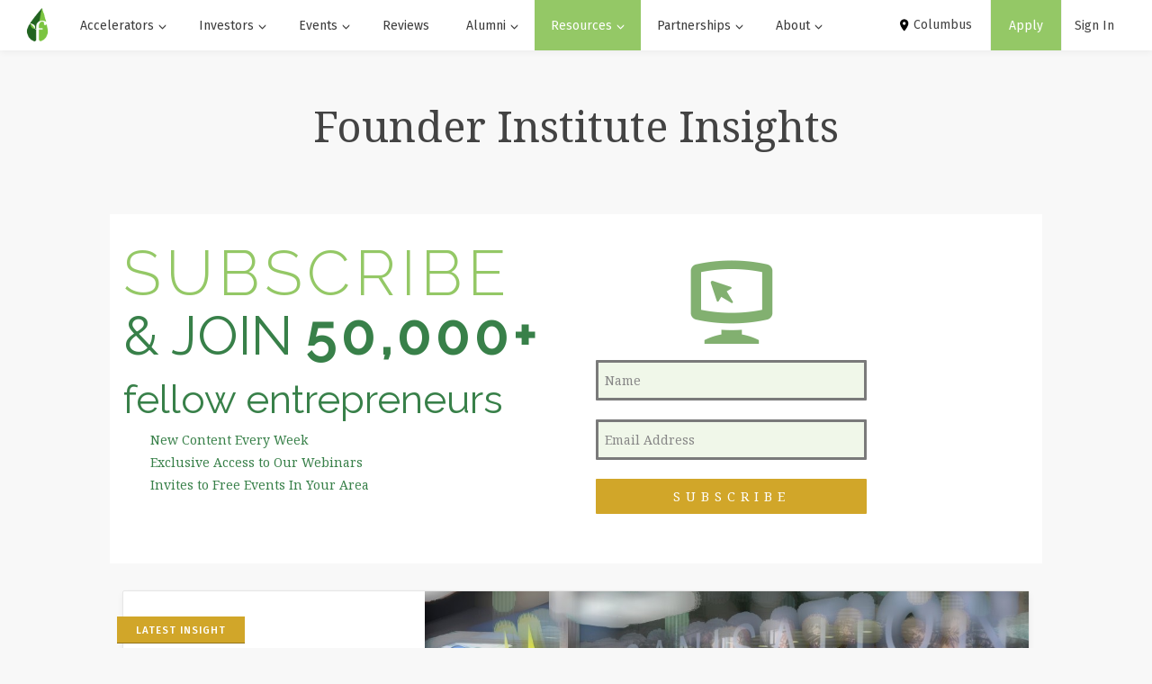

--- FILE ---
content_type: text/html; charset=utf-8
request_url: https://fi.co/insights
body_size: 14279
content:
<!DOCTYPE html>
<html class='' lang='en' xmlns:fb='http://www.facebook.com/2008/fbml' xmlns:og='http://opengraphprotocol.org/schema/'>
<head>  <script>
    dataLayer = [];

  </script>


  <script>
  (function(w,d,s,l,i){w[l]=w[l]||[];w[l].push({'gtm.start':
  new Date().getTime(),event:'gtm.js'});var f=d.getElementsByTagName(s)[0],
  j=d.createElement(s),dl=l!='dataLayer'?'&l='+l:'';j.async=true;j.src=
  'https://www.googletagmanager.com/gtm.js?id='+i+dl;f.parentNode.insertBefore(j,f);
  })(window,document,'script','dataLayer','GTM-5Q3HT8R');</script>



<meta content='text/html;charset=UTF-8' http-equiv='content-type'>
<meta content='width=device-width, initial-scale=1, maximum-scale=1, user-scalable=no' name='viewport'>
<title>Founder Institute: World's largest pre-seed startup accelerator.</title>
<meta content='Founder Institute: World&#39;s largest pre-seed startup accelerator.' property='og:title'>
<meta content='We help idea-stage entrepreneurs and pre-seed startups get funding, build a team, get into seed-accelerators, generate traction, and launch impactful businesses.' property='og:description'>
<meta content='https://fi-hatchbox-production-uploads.s3.amazonaws.com/drive/meta_fi_logo.png' property='og:image'>
<meta content='school' property='og:type'>
<meta content='https://FI.co/insights' property='og:url'>
<meta content='Founder Institute: World&#39;s largest pre-seed startup accelerator.' name='title'>
<meta content='We help idea-stage entrepreneurs and pre-seed startups get funding, build a team, get into seed-accelerators, generate traction, and launch impactful businesses.' name='description'>
<meta content='The Founder Institute' property='og:site_name'>
<meta content='o5l17bhnito9givwdk6xwtbdsg3d2j' name='facebook-domain-verification'>
<meta content='d3425d6f3b38a0a8f56ab00cee832ae7' name='p:domain_verify'>
<meta content='jh76hkGp4n1JrL2s7XVSHu3ya_P8Mzb0mVK9_eD0j4I' name='google-site-verification'>
<link href='https://fi.co/insights' rel='canonical'>

<!-- SOCIAL -->
<script src='https://connect.facebook.net/en_US/all.js#xfbml=1'></script>
<script async='' src='//platform.linkedin.com/in.js' type='text/javascript'></script>
<script>
  !function(d,s,id){var js,fjs=d.getElementsByTagName(s)[0];if(!d.getElementById(id)){js=d.createElement(s);js.id=id;js.src='//platform.twitter.com/widgets.js';fjs.parentNode.insertBefore(js,fjs);}}(document,'script','twitter-wjs');
  (function() { var po = document.createElement('script'); po.type = 'text/javascript'; po.async = true; po.src = 'https://apis.google.com/js/plusone.js'; var s = document.getElementsByTagName('script')[0]; s.parentNode.insertBefore(po, s); })();
</script>
<script async='' defer='defer' src='https://www.google.com/recaptcha/api.js?onload=onloadCallback&amp;render=explicit'></script>
<script language='javascript' src='https://maps.googleapis.com/maps/api/js?key=' type='text/javascript'></script>
<!-- LIGHTBOX -->
<script async='' language='javascript' src='/lytebox/lytebox.min.js' type='text/javascript'></script>
<link href='/lytebox/lytebox.min.css' media='screen' rel='stylesheet' type='text/css'>
<!-- Google Fonts -->
<link href='https://fonts.googleapis.com/css?family=Fira+Sans:100,200,200i,400,400i,500|Noto+Serif:400' rel='stylesheet' type='text/css'>
<!-- Ionicons -->
<link href='//code.ionicframework.com/ionicons/1.5.2/css/ionicons.min.css' rel='stylesheet' type='text/css'>
<link href='https://ajax.googleapis.com/ajax/libs/jqueryui/1.11.4/themes/smoothness/jquery-ui.min.css' rel='stylesheet'>
<!-- Map Box -->
<script src='https://api.mapbox.com/mapbox-gl-js/v0.47.0/mapbox-gl.js'></script>
<link href='https://api.mapbox.com/mapbox-gl-js/v0.47.0/mapbox-gl.css' rel='stylesheet'>


<script>
//<![CDATA[
window.gon={};gon.rails_env="production";gon.time_zone="America/New_York";
//]]>
</script>
<link rel="stylesheet" href="/assets/v2-5232b05122cf9c6bd290f3bdb16abad3fe5185b1539c7c66f7c929abc12dd520.css" />
<link rel="stylesheet" href="/assets/v2.bundle-92f91ce677f6f77d64fc20611724981bdd4a02159c8e83099bd086f9e9592190.css" />
<script src="/assets/v1-dd2cefea15a913cc315c0debe95a32286aa1e93815c576884ec56774d32423b4.js"></script>

<meta name="csrf-param" content="authenticity_token" />
<meta name="csrf-token" content="r-WiUbjsDYFZhJ1713lF9DkBY7mB4NzgrbyNQjQE2_U_OEgTC6mtKFH76vTrGC1UsmBT1rEZpmpGsTFMvHUuog" />
  <meta name="theme-color" content="#ffffff">
  <link rel="icon" href="/favicon.ico" sizes="any"><!-- 32×32 -->
  <link rel="icon" href="/icon.svg" type="image/svg+xml">
  <link rel="apple-touch-icon" href="/apple-touch-icon.png"><!-- 180×180 -->
<link rel="manifest" href="/site.webmanifest">


<script language='javascript' src='/tiny_mce/tiny_mce.js' type='text/javascript'></script>
<script language='javascript' src='/tiny_mce/tinymce_init.js' type='text/javascript'></script>
</head>
<body class='' data-default-country='US' id=''><noscript><iframe src="https://www.googletagmanager.com/ns.html?id=GTM-5Q3HT8R"
height="0" width="0" style="display:none;visibility:hidden"></iframe></noscript>

    <!-- Google Tag Manager (noscript) -->
    <noscript><iframe src="https://www.googletagmanager.com/ns.html?id=GTM-5Q3HT8R"
    height="0" width="0" style="display:none;visibility:hidden"></iframe></noscript>
    <!-- End Google Tag Manager (noscript) -->

<main class='site-container '>
<div id='fi-header'><script language='javascript'>
function toggle_city() {
var ele = document.getElementById("toggleCities");
if(ele.style.display == "block") {
ele.style.display = "none";
}
else {
ele.style.display = "block";
}
}
function login_drop() {
var ele = document.getElementById("toggleLogin");
var show = document.getElementById("displayLogin");
if(ele.style.display == "block") {
ele.style.display = "none";
show.innerHTML = "show";
}
else {
ele.style.display = "block";
show.innerHTML = "hide";
}
}
function closeDiv() {
var openDiv = document.getElementById('toggleLogin');
openDiv.style.display = 'none';
}
</script>
<!--
CONFIGURATION
......................................................................................................
-->

<!--
MESSAGE
......................................................................................................
-->
<!--
WARNING
........................................................................................................................
-->
<!-- <div id="main_body"> -->
<!--
TOP
........................................................................................................................
-->
<header @load.window='detectDesktop' @resize.window='detectDesktop' class='main-header invisible-header' style='z-index: 10000' x-data='{ showOnboardingMessage: false, open: false, menu: null, isDesktop: false, detectDesktop() {} }' x-init='$nextTick(() =&gt; { detectDesktop = () =&gt; isDesktop = getComputedStyle($refs.wrapper).display == &#39;none&#39;; setTimeout(() =&gt; showOnboardingMessage = false, 1000); setTimeout(() =&gt; showOnboardingMessage = false, 12000)})'>
<div>
<a class="main-logo" href="/"><img src="/assets/logo_plain-eb88d2988068de2be10d2a3f98573db2d73d6310a997e30776e8a869ca5a475e.png" loading="lazy" /></a>
<div class='nav-background'></div>
<nav class='main-nav'>
<ul class='list'>
<li @mouseleave='if(isDesktop) menu = null;' @mouseover='if(isDesktop) menu = 0;' class='item dropdown'>
<a class="link dropdown-toggle  " href="javascript:void(0)"><span class='mr-2'>Accelerators</span>
<small :class='menu === 0 ? &#39;glyphicon-menu-up&#39; : &#39;glyphicon-menu-down&#39;' class='fsxs glyphicon'></small>
</a><ul class='dropdown-menu'>
<li><a href="/overview">Overview</a></li>
<li><a href="/core">Core Program</a></li>
<li><a href="/program">Program Schedule</a></li>
<li><a href="/sessions">Feedback Sessions</a></li>
<li><a href="/scale">Post-Program Support</a></li>
<li><a href="/investors">Funding Opportunities</a></li>
<li><a href="/founderlab">Founder Lab</a></li>
<li><a href="/mentors">Mentors</a></li>
<li><a href="/lead-a-chapter">Lead a Chapter</a></li>
<li><a href="/liquidity_pool">Equity Collective</a></li>
<li><a href="/faq">FAQ</a></li>
</ul>
</li>
<li @mouseleave='if(isDesktop) menu = null;' @mouseover='if(isDesktop) menu = 1;' class='item dropdown'>
<a class="link dropdown-toggle  " href="javascript:void(0)"><span class='mr-2'>Investors</span>
<small :class='menu === 1 ? &#39;glyphicon-menu-up&#39; : &#39;glyphicon-menu-down&#39;' class='fsxs glyphicon'></small>
</a><ul class='dropdown-menu'>
<li><a href="/investors">Funding Opportunities</a></li>
<li><a href="/venture">FI Venture Network</a></li>
<li><a target="_blank" href="https://govclab.com/">Launch a Fund with VC Lab</a></li>
</ul>
</li>
<li @mouseleave='if(isDesktop) menu = null;' @mouseover='if(isDesktop) menu = 2;' class='item dropdown'>
<a class="link dropdown-toggle  " href="javascript:void(0)"><span class='mr-2'>Events</span>
<small :class='menu === 2 ? &#39;glyphicon-menu-up&#39; : &#39;glyphicon-menu-down&#39;' class='fsxs glyphicon'></small>
</a><ul class='dropdown-menu'>
<li><a href="/events">Startup Events</a></li>
<li><a href="/infosession">Information Sessions</a></li>
<li><a target="_blank" href="http://foundershowcase.com/">Founder Showcase</a></li>
<li><a target="_blank" href="http://founderx.com/">FounderX</a></li>
</ul>
</li>
<li @mouseleave='if(isDesktop) menu = null;' @mouseover='if(isDesktop) menu = 3;' class='item dropdown'>
<a class="link   " href="/reviews"><span class='mr-2'>Reviews</span>
</a></li>
<li @mouseleave='if(isDesktop) menu = null;' @mouseover='if(isDesktop) menu = 4;' class='item dropdown'>
<a class="link dropdown-toggle  " href="javascript:void(0)"><span class='mr-2'>Alumni</span>
<small :class='menu === 4 ? &#39;glyphicon-menu-up&#39; : &#39;glyphicon-menu-down&#39;' class='fsxs glyphicon'></small>
</a><ul class='dropdown-menu'>
<li><a href="/graduates">Portfolio Companies</a></li>
<li><a href="/news">Alumni News</a></li>
</ul>
</li>
<li @mouseleave='if(isDesktop) menu = null;' @mouseover='if(isDesktop) menu = 5;' class='item dropdown'>
<a class="link dropdown-toggle  -active" href="javascript:void(0)"><span class='mr-2'>Resources</span>
<small :class='menu === 5 ? &#39;glyphicon-menu-up&#39; : &#39;glyphicon-menu-down&#39;' class='fsxs glyphicon'></small>
</a><ul class='dropdown-menu'>
<li><a href="/bootcamps">Startup Bootcamps</a></li>
<li><a href="/prompts">Startup Prompt Library</a></li>
<li><a href="/startup-glossary">Startup Glossary</a></li>
<li><a href="/ai-startup-ideation">AI Tools Ideation</a></li>
<li><a href="/startup-idea-validation">How to Generate and Validate Startup Ideas</a></li>
<li><a href="/pitch-deck">How to Pitch Your Startup</a></li>
<li><a href="/one-sentence-pitch">One Sentence Pitch Template</a></li>
<li><a href="/find-a-cofounder">Find a Co-Founder</a></li>
<li><a href="/first-startup-funding">Startup Funding Resources</a></li>
<li><a href="/benchmarks">Funding Benchmarks</a></li>
<li><a href="/hiring-for-a-startup">Startup Hiring Resources</a></li>
<li><a href="/fast">Founder/ Advisor Agreement</a></li>
<li><a href="/ease">Equity for Services Agreement</a></li>
<div class='subcategory'></div>
<li><a href="/insights">Insights Blog</a></li>
<li><a href="/subscribe">Insights Newsletter</a></li>
<li><a href="/startup-resources">Local Startup Resources</a></li>
<li><a href="/dna">Entrepreneur DNA</a></li>
<div class='subcategory'></div>
<li><a href="/startupjobs">Work at a Startup</a></li>
</ul>
</li>
<li @mouseleave='if(isDesktop) menu = null;' @mouseover='if(isDesktop) menu = 6;' class='item dropdown'>
<a class="link dropdown-toggle  " href="javascript:void(0)"><span class='mr-2'>Partnerships</span>
<small :class='menu === 6 ? &#39;glyphicon-menu-up&#39; : &#39;glyphicon-menu-down&#39;' class='fsxs glyphicon'></small>
</a><ul class='dropdown-menu'>
<li><a href="/partnerships">Overview</a></li>
<li><a href="/case-studies">Customer Stories</a></li>
<li><a href="/foundergen">License our Technology</a></li>
<li><a href="/innovation-partners">Global Partner Network</a></li>
<div class='subcategory'>Learn</div>
<li><a href="/learn/corporate-innovation-ebook">Corporate Innovation Playbook</a></li>
<li><a href="/learn/startup-founder-traits">Understanding Entrepreneurial DNA</a></li>
</ul>
</li>
<li @mouseleave='if(isDesktop) menu = null;' @mouseover='if(isDesktop) menu = 7;' class='item dropdown'>
<a class="link dropdown-toggle  " href="javascript:void(0)"><span class='mr-2'>About</span>
<small :class='menu === 7 ? &#39;glyphicon-menu-up&#39; : &#39;glyphicon-menu-down&#39;' class='fsxs glyphicon'></small>
</a><ul class='dropdown-menu'>
<li><a href="/about">Our Why</a></li>
<li><a href="/leaders">Accelerator Leaders</a></li>
<li><a href="/partners">Local Ecosystem Partners</a></li>
<li><a href="/agreements">Founder Agreements</a></li>
<li><a href="/support">Support</a></li>
<li><a href="/15">15 Years of FI</a></li>
<li><a href="/global-startup-mentor-awards">Startup Mentor Awards</a></li>
<li><a href="/global-startup-leadership-awards">Startup Leadership Awards</a></li>
<div class='subcategory'>Our Impact</div>
<li><a href="/progress">For Progress</a></li>
<li><a href="/iKPI">Our iKPIs</a></li>
</ul>
</li>
</ul>
<button data-target='#location-preference-modal' data-toggle='modal' id='location-preference-nav'>
<div class='location-preference-nav__item'>
<img src="/assets/icons/svgs/map-marker-c3313ab58576c72a35d5898791a21b1e3f6259425c9c4de43d4e47085558938f.svg" loading="lazy" />
<div class='location-preference-nav__text-wrapper'>Columbus</div>
</div>
</button>
</nav>
</div>
<div>
<a class="join-block" href="/join"><span class='join-link'>Apply</span>
</a><div class='signin-dropdown'>
<button class='btn btn-transparent btn-sign-in'>
Sign In
</button>
<div class='form'>
<ul id='login-form'>
<li>
<form action="/users/login" accept-charset="UTF-8" method="post"><input type="hidden" name="authenticity_token" value="lT1quvRFrS4mAx6M92JM7HA_9xLQQ8rYMq6MxM9tAhxSK72Wi6FkaDsNwVe873y4XUAYEK95TnhXR8QTClfvVA" autocomplete="off" />
<div class='form-section'>
<div class='form-row'>
<div class='input-block'>
<label class="form-label required-field" for="email">Email</label>
<input type="email" name="user[email]" id="login-email" placeholder="Your Email" required="required" />
</div>
</div>
<div class='form-row'>
<div class='input-block'>
<label class="form-label required-field" for="password">Password</label>
<input type="password" name="user[password]" id="login-password" placeholder="Your Password" required="required" />
</div>
</div>
</div>
<footer>
<input class='btn btn-primary btn-wide' data-disable-with='Please wait...' name='commit' type='submit' value='Login'>
</footer>
</form></li>
<li>
<span class='or'>OR</span>
</li>
<li>
<a class="btn btn-google btn-wide" rel="nofollow" data-method="post" href="/auth/google_oauth2">Login with Google</a>
</li>
<li>
<a class="btn btn-linkedin btn-wide" rel="nofollow" data-method="post" href="/auth/linkedin">Login with Linkedin</a>
</li>
<li>
<span class='footer-action'>
Don&#39;t have an account?
<a href="/join">Register</a>
</span>
</li>
<li>
<span class='footer-action'>
Forgot password?
<a class="toggle-signin-password-form" href="#">Recover</a>
</span>
</li>
</ul>
<ul id='password-reset-form'>
<li>
<form action="/reset_password" accept-charset="UTF-8" method="post"><input type="hidden" name="authenticity_token" value="Ni2XckAT59fFu0_bRtzYkkUO8mFi9wqFcvsM-DIcdm0Z1Yqc6vMHU9VZ_-givAcv5ibjDKNHgX-ZOiNdBz4zZA" autocomplete="off" /><div class='form-section'>
<div class='form-row'>
<div class='input-block'>
<label class="form-label required-field" for="email">Email</label>
<input type="email" name="user[email]" id="forgot-email" placeholder="Your Email" required="required" />
</div>
</div>
</div>
<footer>
<input class='btn btn-primary btn-wide' data-disable-with='Please wait...' name='commit' type='submit' value='Recover'>
</footer>
</form></li>
<li>
<span class='or'>OR</span>
</li>
<li>
<span class='footer-action'>
Don&#39;t have an account?
<a href="/join">Register</a>
</span>
</li>
<li>
<span class='footer-action'>
Sign In?
<a class="toggle-signin-password-form" href="#">Sign In</a>
</span>
</li>
</ul>
</div>
</div>
<a class='hamburger-menu' href='#' x-ref='wrapper'>
<div class='bar'></div>
</a>
</div>
</header>
<div class='modal fade' id='location-preference-modal' role='dialog' tabindex='-1'>
<div class='modal-dialog' role='document'>
<div class='modal-content'>
<div class='modal-header'>
<img src="/assets/icons/svgs/map-marker-c3313ab58576c72a35d5898791a21b1e3f6259425c9c4de43d4e47085558938f.svg" loading="lazy" />
<h4 class='modal-title'>Your location preferences</h4>
</div>
<form action="/location_preferences" accept-charset="UTF-8" method="post"><input type="hidden" name="authenticity_token" value="BW05XQ5l3TG9ZrNfwjVvs_rDDOOGYd5LfQybkXXLRCGM4oXOkBfmj089iFiX2CBa3g81zmpnzP7FbZzZcWVpMw" autocomplete="off" /><div class='modal-body'>
<label for='semester-dropdown'>Accelerator</label>
<select name="semester_id" id="location-preference-modal__semester-dropdown"><option data-name="Abuja 2026" data-accelerator="Abuja" data-city="Abuja" data-country="Nigeria" value="12780">Abuja 2026</option>
<option data-name="Adelaide - Australia Summer 2026" data-accelerator="Adelaide" data-city="Adelaide" data-country="Australia" value="12421">Adelaide - Australia Summer 2026</option>
<option data-name="Ahmedabad - GCC Spring 2026" data-accelerator="Ahmedabad" data-city="Ahmedabad" data-country="India" value="12649">Ahmedabad - GCC Spring 2026</option>
<option data-name="Albania - Central Eastern Europe Spring 2026" data-accelerator="Albania" data-city="Tirana" data-country="Albania" value="12882">Albania - Central Eastern Europe Spring 2026</option>
<option data-name="Amsterdam - Switzerland Spring 2026" data-accelerator="Amsterdam" data-city="Amsterdam" data-country="Netherlands" value="12817">Amsterdam - Switzerland Spring 2026</option>
<option data-name="Ankara - Turkey 2026" data-accelerator="Ankara" data-city="Ankara" data-country="Turkey" value="13012">Ankara - Turkey 2026</option>
<option data-name="Armenia - Central Eastern Europe Spring 2026" data-accelerator="Armenia" data-city="Yerevan" data-country="Armenia" value="12885">Armenia - Central Eastern Europe Spring 2026</option>
<option data-name="Atlanta - Silicon Valley Spring 2026" data-accelerator="Atlanta" data-city="Atlanta" data-country="US" value="12751">Atlanta - Silicon Valley Spring 2026</option>
<option data-name="Austin Fall 2026" data-accelerator="Austin" data-city="Austin" data-country="US" value="12681">Austin Fall 2026</option>
<option data-name="Australia Summer 2026" data-accelerator="Australia" data-city="Sydney" data-country="Australia" value="12417">Australia Summer 2026</option>
<option data-name="Austria - Switzerland Spring 2026" data-accelerator="Austria" data-city="Vienna" data-country="Austria" value="12813">Austria - Switzerland Spring 2026</option>
<option data-name="Bangalore - GCC Spring 2026" data-accelerator="Bangalore" data-city="Bangalore" data-country="India" value="12659">Bangalore - GCC Spring 2026</option>
<option data-name="Bangladesh - South Asia 2026" data-accelerator="Bangladesh" data-city="Dhaka" data-country="Bangladesh" value="12756">Bangladesh - South Asia 2026</option>
<option data-name="Barcelona - Spain 2026" data-accelerator="Barcelona" data-city="Barcelona" data-country="Spain" value="12945">Barcelona - Spain 2026</option>
<option data-name="Belgium - Switzerland Spring 2026" data-accelerator="Belgium" data-city="Brussels" data-country="Belgium" value="12816">Belgium - Switzerland Spring 2026</option>
<option data-name="Belo Horizonte - Brasil Summer 2026" data-accelerator="Belo Horizonte" data-city="Belo Horizonte" data-country="Brazil" value="12718">Belo Horizonte - Brasil Summer 2026</option>
<option data-name="Bhutan - South Asia 2026" data-accelerator="Bhutan" data-city="Thimphu" data-country="Bhutan" value="12757">Bhutan - South Asia 2026</option>
<option data-name="Bolivia - Latam 2026" data-accelerator="Bolivia" data-city="Santa Cruz de la Sierra" data-country="Bolivia" value="12075">Bolivia - Latam 2026</option>
<option data-name="Boston Spring 2026" data-accelerator="Boston" data-city="Boston" data-country="US" value="12846">Boston Spring 2026</option>
<option data-name="Brasil Summer 2026" data-accelerator="Brasil" data-city="Sao Paulo" data-country="Brazil" value="12714">Brasil Summer 2026</option>
<option data-name="Brisbane - Australia Summer 2026" data-accelerator="Brisbane" data-city="Brisbane" data-country="Australia" value="12419">Brisbane - Australia Summer 2026</option>
<option data-name="Buenos Aires 2026" data-accelerator="Buenos Aires" data-city="Buenos Aires" data-country="Argentina" value="12122">Buenos Aires 2026</option>
<option data-name="Buffalo - New York Spring 2026" data-accelerator="Buffalo" data-city="Buffalo" data-country="US" value="12903">Buffalo - New York Spring 2026</option>
<option data-name="Campinas - Brasil Summer 2026" data-accelerator="Campinas" data-city="Campinas" data-country="Brazil" value="12720">Campinas - Brasil Summer 2026</option>
<option data-name="Canberra - Australia Summer 2026" data-accelerator="Canberra" data-city="Canberra" data-country="Australia" value="12418">Canberra - Australia Summer 2026</option>
<option data-name="Caribbean Spring 2026" data-accelerator="Caribbean" data-city="Port of Spain" data-country="Trinidad and Tobago" value="12913">Caribbean Spring 2026</option>
<option data-name="Central Eastern Europe Spring 2026" data-accelerator="Central Eastern Europe" data-city="Sofia" data-country="Bulgaria" value="12879">Central Eastern Europe Spring 2026</option>
<option data-name="Chennai - GCC Spring 2026" data-accelerator="Chennai" data-city="Chennai" data-country="India" value="12654">Chennai - GCC Spring 2026</option>
<option data-name="Chile 2026" data-accelerator="Chile" data-city="Santiago" data-country="Chile" value="12120">Chile 2026</option>
<option data-name="Cincinnati - Midwest Winter 2026" data-accelerator="Cincinnati" data-city="Cincinnati" data-country="US" value="12664">Cincinnati - Midwest Winter 2026</option>
<option data-name="Denver - Silicon Valley Spring 2026 " data-accelerator="Colorado" data-city="Denver" data-country="US" value="12752">Denver - Silicon Valley Spring 2026 </option>
<option data-name="Columbus - Midwest Winter 2026" data-accelerator="Columbus" data-city="Columbus" data-country="US" selected="selected" value="12663">Columbus - Midwest Winter 2026</option>
<option data-name="Cordoba 2026" data-accelerator="Cordoba" data-city="Cordoba" data-country="Argentina" value="12088">Cordoba 2026</option>
<option data-name="Cotswold - London Spring 2026" data-accelerator="Cotswold" data-city="Cotswold" data-country="United Kingdom" value="12906">Cotswold - London Spring 2026</option>
<option data-name="Croatia - Central Eastern Europe Spring 2026" data-accelerator="Croatia" data-city="Zagreb" data-country="Croatia" value="12886">Croatia - Central Eastern Europe Spring 2026</option>
<option data-name="Curitiba - Brasil Summer 2026" data-accelerator="Curitiba" data-city="Curitiba" data-country="Brazil" value="12719">Curitiba - Brasil Summer 2026</option>
<option data-name="Cyprus 2026" data-accelerator="Cyprus" data-city="Nicosia" data-country="Cyprus" value="11593">Cyprus 2026</option>
<option data-name="Czechia - Central Eastern Europe Spring 2026" data-accelerator="Czechia" data-city="Prague" data-country="Czech Republic" value="12884">Czechia - Central Eastern Europe Spring 2026</option>
<option data-name="Defense &amp; National Security 2026" data-accelerator="Defense &amp; National Security" data-city="Defense" data-country="Vertical" value="12517">Defense &amp; National Security 2026</option>
<option data-name="Denmark - Nordics Spring 2026" data-accelerator="Denmark" data-city="Copenhagen" data-country="Denmark" value="12892">Denmark - Nordics Spring 2026</option>
<option data-name="Ecuador - Latam 2026" data-accelerator="Ecuador" data-city="Quito" data-country="Ecuador" value="12074">Ecuador - Latam 2026</option>
<option data-name="Egypt - MENA 2026" data-accelerator="Egypt" data-city="Cairo" data-country="Egypt" value="12189">Egypt - MENA 2026</option>
<option data-name="Estonia - Nordics Spring 2026" data-accelerator="Estonia" data-city="Tallinn" data-country="Estonia" value="12893">Estonia - Nordics Spring 2026</option>
<option data-name="Finland - Nordics Spring 2026" data-accelerator="Finland" data-city="Helsinki" data-country="Finland" value="12891">Finland - Nordics Spring 2026</option>
<option data-name="GCC Spring 2026" data-accelerator="GCC" data-city="Dubai" data-country="United Arab Emirates" value="12616">GCC Spring 2026</option>
<option data-name="Georgia - Central Eastern Europe Spring 2026" data-accelerator="Georgia" data-city="Tbilisi" data-country="Georgia" value="12880">Georgia - Central Eastern Europe Spring 2026</option>
<option data-name="Germany Spring 2026" data-accelerator="Germany" data-city="Berlin" data-country="Germany" value="12318">Germany Spring 2026</option>
<option data-name="Goa - GCC Spring 2026" data-accelerator="Goa" data-city="Goa" data-country="India" value="12653">Goa - GCC Spring 2026</option>
<option data-name="Gothenburg - Nordics Spring 2026" data-accelerator="Gothenburg" data-city="Gothenburg" data-country="Sweden" value="12890">Gothenburg - Nordics Spring 2026</option>
<option data-name="Greece - Central Eastern Europe Spring 2026" data-accelerator="Greece" data-city="Athens" data-country="Greece" value="11592">Greece - Central Eastern Europe Spring 2026</option>
<option data-name="Guadalajara - Latam 2026" data-accelerator="Guadalajara" data-city="Guadalajara" data-country="Mexico" value="12584">Guadalajara - Latam 2026</option>
<option data-name="Health Tech Spring 2026" data-accelerator="Health Tech" data-city="Health" data-country="Vertical" value="12907">Health Tech Spring 2026</option>
<option data-name="Honduras  - Latam 2026" data-accelerator="Honduras" data-city="Tegucigalpa" data-country="Honduras" value="12073">Honduras  - Latam 2026</option>
<option data-name="Hong Kong 2026" data-accelerator="Hong Kong" data-city="Hong Kong" data-country="Hong Kong" value="12087">Hong Kong 2026</option>
<option data-name="Houston Spring 2026" data-accelerator="Houston" data-city="Houston" data-country="US" value="11595">Houston Spring 2026</option>
<option data-name="Hungary - Central Eastern Europe Spring 2026" data-accelerator="Hungary" data-city="Budapest" data-country="Hungary" value="12883">Hungary - Central Eastern Europe Spring 2026</option>
<option data-name="Hyderabad - GCC Spring 2026" data-accelerator="Hyderabad" data-city="Hyderabad" data-country="India" value="12617">Hyderabad - GCC Spring 2026</option>
<option data-name="Indonesia 2026" data-accelerator="Indonesia" data-city="Bali" data-country="Indonesia" value="13013">Indonesia 2026</option>
<option data-name="Iraq - MENA 2026 " data-accelerator="Iraq" data-city="Baghdad" data-country="Iraq" value="12187">Iraq - MENA 2026 </option>
<option data-name="Ireland - London Spring 2026" data-accelerator="Ireland" data-city="Dublin" data-country="Ireland" value="12905">Ireland - London Spring 2026</option>
<option data-name="Israel 2025 - Switzerland Spring 2026" data-accelerator="Israel" data-city="Tel Aviv" data-country="Israel" value="11526">Israel 2025 - Switzerland Spring 2026</option>
<option data-name="Italy Spring 2026" data-accelerator="Italy" data-city="Milan" data-country="Italy" value="13143">Italy Spring 2026</option>
<option data-name="Jakarta - Indonesia 2026" data-accelerator="Jakarta" data-city="Jakarta" data-country="Indonesia" value="13016">Jakarta - Indonesia 2026</option>
<option data-name="Jamaica - Caribbean Spring 2026" data-accelerator="Jamaica" data-city="Kingston" data-country="Jamaica" value="12914">Jamaica - Caribbean Spring 2026</option>
<option data-name="Japan 2026" data-accelerator="Japan" data-city="Tokyo" data-country="Japan" value="13077">Japan 2026</option>
<option data-name="Jeddah - GCC Spring 2026" data-accelerator="Jeddah" data-city="Jeddah" data-country="Saudi Arabia" value="12657">Jeddah - GCC Spring 2026</option>
<option data-name="Johannesburg- South Africa 2026" data-accelerator="Johannesburg" data-city="Johannesburg" data-country="South Africa" value="11924">Johannesburg- South Africa 2026</option>
<option data-name="Karachi - Pakistan 2026" data-accelerator="Karachi" data-city="Karachi" data-country="Pakistan" value="12759">Karachi - Pakistan 2026</option>
<option data-name="Kenya 2026" data-accelerator="Kenya" data-city="Nairobi" data-country="Kenya" value="11667">Kenya 2026</option>
<option data-name="Kolkata - GCC Spring 2026 " data-accelerator="Kolkata" data-city="Kolkata" data-country="India" value="12651">Kolkata - GCC Spring 2026 </option>
<option data-name="Korea - Japan 2026" data-accelerator="Korea" data-city="Seoul" data-country="Korea" value="13078">Korea - Japan 2026</option>
<option data-name="Kyrgyzstan - GCC Spring 2026" data-accelerator="Kyrgyzstan" data-city="Bishkek" data-country="Kyrgyzstan" value="12655">Kyrgyzstan - GCC Spring 2026</option>
<option data-name="Lahore - Pakistan 2026" data-accelerator="Lahore" data-city="Lahore" data-country="Pakistan" value="12760">Lahore - Pakistan 2026</option>
<option data-name="Las Vegas - San Francisco Spring 2026 " data-accelerator="Las Vegas" data-city="Las Vegas" data-country="US" value="12896">Las Vegas - San Francisco Spring 2026 </option>
<option data-name="Latam 2026" data-accelerator="Latam" data-city="Bogota" data-country="Colombia" value="12071">Latam 2026</option>
<option data-name="Lebanon - MENA 2026" data-accelerator="Lebanon" data-city="Beirut" data-country="Lebanon" value="12188">Lebanon - MENA 2026</option>
<option data-name="London Spring 2026" data-accelerator="London" data-city="London" data-country="United Kingdom" value="12904">London Spring 2026</option>
<option data-name="Los Angeles Spring 2026" data-accelerator="Los Angeles" data-city="Los Angeles" data-country="US" value="12848">Los Angeles Spring 2026</option>
<option data-name="Louisiana Spring 2026" data-accelerator="Louisiana" data-city="New Orleans" data-country="US" value="11793">Louisiana Spring 2026</option>
<option data-name="Luxembourg - Switzerland Spring 2026" data-accelerator="Luxembourg" data-city="Luxembourg" data-country="Luxembourg" value="12815">Luxembourg - Switzerland Spring 2026</option>
<option data-name="MENA 2026" data-accelerator="MENA" data-city="Amman" data-country="Jordan" value="12186">MENA 2026</option>
<option data-name="Madrid - Spain 2026" data-accelerator="Madrid" data-city="Madrid" data-country="Spain" value="12946">Madrid - Spain 2026</option>
<option data-name="Maldives - South Asia 2026" data-accelerator="Maldives" data-city="Malé" data-country="Maldives" value="12755">Maldives - South Asia 2026</option>
<option data-name="Mano River 2026" data-accelerator="Mano River" data-city="Monrovia" data-country="Liberia" value="12909">Mano River 2026</option>
<option data-name="Medellin - Latam 2026" data-accelerator="Medellin" data-city="Medellin" data-country="Colombia" value="12072">Medellin - Latam 2026</option>
<option data-name="Melbourne - Australia Summer 2026" data-accelerator="Melbourne" data-city="Melbourne" data-country="Australia" value="12420">Melbourne - Australia Summer 2026</option>
<option data-name="Mexico City - Latam 2026" data-accelerator="Mexico City" data-city="Mexico City" data-country="Mexico" value="12582">Mexico City - Latam 2026</option>
<option data-name="Miami 2026 " data-accelerator="Miami" data-city="Miami" data-country="US" value="11549">Miami 2026 </option>
<option data-name="Midwest Winter 2026" data-accelerator="Midwest" data-city="Chicago" data-country="US" value="12660">Midwest Winter 2026</option>
<option data-name="Minneapolis - Midwest Winter 2026" data-accelerator="Minneapolis" data-city="Minneapolis" data-country="US" value="12662">Minneapolis - Midwest Winter 2026</option>
<option data-name="Moldova - Central Eastern Europe Spring 2026" data-accelerator="Moldova" data-city="Chisinau" data-country="Moldova" value="12888">Moldova - Central Eastern Europe Spring 2026</option>
<option data-name="Monterrey - Latam 2026" data-accelerator="Monterrey" data-city="Monterrey" data-country="Mexico" value="12585">Monterrey - Latam 2026</option>
<option data-name="Morocco 2026" data-accelerator="Morocco" data-city="Casablanca" data-country="Morocco" value="12749">Morocco 2026</option>
<option data-name="Mumbai - GCC Spring 2026" data-accelerator="Mumbai" data-city="Mumbai" data-country="India" value="12652">Mumbai - GCC Spring 2026</option>
<option data-name="Myanmar - Indonesia 2026" data-accelerator="Myanmar" data-city="Yangon" data-country="Myanmar" value="13015">Myanmar - Indonesia 2026</option>
<option data-name="Nepal - South Asia 2026" data-accelerator="Nepal" data-city="Kathmandu" data-country="Nepal" value="12754">Nepal - South Asia 2026</option>
<option data-name="New Delhi - GCC Spring 2026" data-accelerator="New Delhi" data-city="New Delhi" data-country="India" value="12650">New Delhi - GCC Spring 2026</option>
<option data-name="New York Spring 2026" data-accelerator="New York" data-city="New York" data-country="US" value="12902">New York Spring 2026</option>
<option data-name="New Zealand - Australia Summer 2026" data-accelerator="New Zealand" data-city="Auckland" data-country="New Zealand" value="12423">New Zealand - Australia Summer 2026</option>
<option data-name="Noida - GCC Spring 2026" data-accelerator="Noida" data-city="Noida" data-country="India" value="12648">Noida - GCC Spring 2026</option>
<option data-name="Nordics Spring 2026" data-accelerator="Nordics" data-city="Stockholm" data-country="Sweden" value="12889">Nordics Spring 2026</option>
<option data-name="North Carolina 2026" data-accelerator="North Carolina" data-city="Raleigh" data-country="US" value="11442">North Carolina 2026</option>
<option data-name="Norway - Nordics Spring 2026" data-accelerator="Norway" data-city="Oslo" data-country="Norway" value="12894">Norway - Nordics Spring 2026</option>
<option data-name="Oakland - San Francisco Spring 2026" data-accelerator="Oakland" data-city="Oakland" data-country="US" value="12897">Oakland - San Francisco Spring 2026</option>
<option data-name="Oman - GCC Spring 2026" data-accelerator="Oman" data-city="Muscat" data-country="Oman" value="12658">Oman - GCC Spring 2026</option>
<option data-name="Pakistan 2026" data-accelerator="Pakistan" data-city="Islamabad" data-country="Pakistan" value="12758">Pakistan 2026</option>
<option data-name="Paris - Switzerland Spring 2026" data-accelerator="Paris" data-city="Paris" data-country="France" value="12814">Paris - Switzerland Spring 2026</option>
<option data-name="Perth - Australia Summer 2026" data-accelerator="Perth" data-city="Perth" data-country="Australia" value="12422">Perth - Australia Summer 2026</option>
<option data-name="Peru - Latam 2026" data-accelerator="Peru" data-city="Lima" data-country="Peru" value="12076">Peru - Latam 2026</option>
<option data-name="Philadelphia Spring 2026" data-accelerator="Philadelphia" data-city="Philadelphia" data-country="US" value="12849">Philadelphia Spring 2026</option>
<option data-name="Philippines 2026" data-accelerator="Philippines" data-city="Manila" data-country="Philippines" value="12682">Philippines 2026</option>
<option data-name="Pittsburgh - Philadelphia Spring 2026" data-accelerator="Pittsburgh" data-city="Pittsburgh" data-country="US" value="12851">Pittsburgh - Philadelphia Spring 2026</option>
<option data-name="Poland - Central Eastern Europe Spring 2026" data-accelerator="Poland" data-city="Warsaw" data-country="Poland" value="12881">Poland - Central Eastern Europe Spring 2026</option>
<option data-name="Portland - San Francisco Spring 2026" data-accelerator="Portland" data-city="Portland" data-country="US" value="12898">Portland - San Francisco Spring 2026</option>
<option data-name="Porto Alegre - Brasil Summer 2026" data-accelerator="Porto Alegre" data-city="Porto Alegre" data-country="Brazil" value="12716">Porto Alegre - Brasil Summer 2026</option>
<option data-name="Portugal Spring 2026" data-accelerator="Portugal" data-city="Lisbon" data-country="Portugal" value="12853">Portugal Spring 2026</option>
<option data-name="Princeton - Philadelphia Spring 2026" data-accelerator="Princeton" data-city="Princeton" data-country="US" value="12850">Princeton - Philadelphia Spring 2026</option>
<option data-name="Qatar - GCC Spring 2026" data-accelerator="Qatar" data-city="Doha" data-country="Kuwait" value="12656">Qatar - GCC Spring 2026</option>
<option data-name="Ribeirao Preto - Brasil Summer 2026" data-accelerator="Ribeirao Preto" data-city="Ribeirao Preto" data-country="Brazil" value="12715">Ribeirao Preto - Brasil Summer 2026</option>
<option data-name="Rio de Janeiro - Brasil Summer 2026" data-accelerator="Rio de Janeiro" data-city="Rio de Janeiro" data-country="Brazil" value="12717">Rio de Janeiro - Brasil Summer 2026</option>
<option data-name="Romania - Central Eastern Europe Spring 2026" data-accelerator="Romania" data-city="Bucharest" data-country="Romania" value="12887">Romania - Central Eastern Europe Spring 2026</option>
<option data-name="Rome - Italy Spring 2026" data-accelerator="Rome" data-city="Rome" data-country="Italy" value="13144">Rome - Italy Spring 2026</option>
<option data-name="San Diego Spring 2026" data-accelerator="San Diego" data-city="San Diego" data-country="US" value="12516">San Diego Spring 2026</option>
<option data-name="San Francisco Spring 2026" data-accelerator="San Francisco" data-city="San Francisco" data-country="US" value="12895">San Francisco Spring 2026</option>
<option data-name="Seattle Spring 2026" data-accelerator="Seattle" data-city="Seattle" data-country="US" value="13080">Seattle Spring 2026</option>
<option data-name="Serbia 2026" data-accelerator="Serbia" data-city="Belgrade" data-country="Serbia" value="12900">Serbia 2026</option>
<option data-name="Silicon Valley Spring 2026" data-accelerator="Silicon Valley" data-city="Silicon Valley" data-country="US" value="12750">Silicon Valley Spring 2026</option>
<option data-name="South Africa 2026" data-accelerator="South Africa" data-city="Cape Town" data-country="South Africa" value="11923">South Africa 2026</option>
<option data-name="South Asia 2026" data-accelerator="South Asia" data-city="Colombo" data-country="Sri Lanka" value="12753">South Asia 2026</option>
<option data-name="Switzerland Spring 2026" data-accelerator="Switzerland" data-city="Zurich" data-country="Switzerland" value="11609">Switzerland Spring 2026</option>
<option data-name="Taiwan - Japan 2026" data-accelerator="Taiwan" data-city="Taipei" data-country="Taiwan" value="13079">Taiwan - Japan 2026</option>
<option data-name="Tijuana - Latam 2026" data-accelerator="Tijuana" data-city="Tijuana" data-country="Mexico" value="12583">Tijuana - Latam 2026</option>
<option data-name="Tunis 2026" data-accelerator="Tunis" data-city="Tunis" data-country="Tunisia" value="11514">Tunis 2026</option>
<option data-name="Turkey 2026" data-accelerator="Turkey" data-city="Istanbul" data-country="Turkey" value="13011">Turkey 2026</option>
<option data-name="Uganda Spring 2026" data-accelerator="Uganda" data-city="Kampala" data-country="Uganda" value="11658">Uganda Spring 2026</option>
<option data-name="Uruguay - Buenos Aires 2026" data-accelerator="Uruguay" data-city="Montevideo" data-country="Uruguay" value="12121">Uruguay - Buenos Aires 2026</option>
<option data-name="Valencia - Spain 2026" data-accelerator="Valencia" data-city="Valencia" data-country="Spain" value="12947">Valencia - Spain 2026</option>
<option data-name="Venezuela Spring 2026" data-accelerator="Venezuela" data-city="Caracas" data-country="Venezuela" value="13045">Venezuela Spring 2026</option>
<option data-name="Veteran and Military Family 2026" data-accelerator="Veteran and Military Family" data-city="Veteran" data-country="Vertical" value="12518">Veteran and Military Family 2026</option>
<option data-name="Vietnam Spring 2026" data-accelerator="Vietnam" data-city="Hanoi" data-country="Vietnam" value="12615">Vietnam Spring 2026</option>
<option data-name="Wisconsin - Midwest Winter 2026" data-accelerator="Wisconsin" data-city="Madison" data-country="US" value="12661">Wisconsin - Midwest Winter 2026</option></select>
</div>
<div class='modal-footer'>
<button class='btn btn-default' data-dismiss='modal' type='button'>Cancel</button>
<button class='btn btn-primary' type='submit'>Save</button>
</div>
</form></div>
</div>
</div>
<script>
  (function () {
    jQuery('.hamburger-menu, .nav-background').on('click', function(e) {
      e.preventDefault();
      jQuery('.hamburger-menu').toggleClass('-active');
      jQuery('.bar').toggleClass('animate');
      jQuery('.main-nav').toggleClass('-active');
      jQuery('.nav-background').toggleClass('-active');
    })
  
    jQuery(window).on('click', function(e){
      jQuery('.signin-dropdown form').removeClass('-active');
      jQuery('.nav-search-form').removeClass('-active');
    })
  
    jQuery('.signin-dropdown .btn-sign-in').on('click', function(e) {
      e.preventDefault();
      e.stopPropagation();
  
      jQuery(this).next('.form').toggleClass('-active');
  
      if (jQuery('.nav-search-form').hasClass('-active')) {
        jQuery('.nav-search-form').removeClass('-active');
      }
    })
  
    jQuery('.signin-dropdown').on('click', function(e) {
      e.stopPropagation();
    })
  
    jQuery('.search-button').on('click', function(e){
  
      e.preventDefault();
      e.stopPropagation();
  
      jQuery('.nav-search-form').toggleClass('-active');
  
      if (jQuery('.signin-dropdown .form').hasClass('-active')) {
        jQuery('.signin-dropdown .form').removeClass('-active');
      }
    })
  
    jQuery('.toggle-signin-password-form').on('click', function(e) {
      e.preventDefault();
      e.stopPropagation();
      toggle_password_login_forms();
    })
  
    function toggle_password_login_forms() {
      jQuery('#login-form').toggle();
      jQuery('#password-reset-form').toggle();
    }
  
    jQuery(window).ready(function(){
      jQuery('#login-form').show();
      jQuery('#password-reset-form').hide();
      toastr.options.showMethod = 'slideDown';
      toastr.options.hideMethod = 'slideUp';
      toastr.options.preventDuplicates = true;
      toastr.options.progressBar = true
    });
  })();
</script>
</div>

<span class='hero-subtle -events'></span>
<header class='hero-simple'>
<h1 class='xlarge-heading'>Founder Institute Insights</h1>
</header>
<p><link href="https://fonts.googleapis.com/css?family=Raleway:500,400,300" rel="stylesheet" type="text/css" /></p>
<div id="top-stories-global">
<div class="jumbotron container">
<div class="row">
<div class="col-md-6 col-sm-10 left-content">
<div class="subscribe">SUBSCRIBE</div>
<br />
<div class="join-number">&amp; JOIN <strong>50,000+</strong></div>
<br />
<div class="fellow-entrepreneurs">fellow entrepreneurs</div>
<ul class="text-list subs-features">
<li>New Content Every Week</li>
<li>Exclusive Access to Our Webinars</li>
<li>Invites to Free Events In Your Area</li>
</ul>
</div>
<div class="col-md-4 col-sm-10 right-content"><!-- <img alt='' class='img-responsive img-arrow' src='https://fi-hatchbox-production-uploads.s3.amazonaws.com/drive/blog-header-arrow.jpg'> --> <img alt="" class="img-responsive img-computer" src="https://fi-hatchbox-production-uploads.s3.amazonaws.com/drive/blog-header-image.jpg" /><form action="//www.us1.list-manage.com/subscribe/post?u=a67c4487fff22ab8e545f2142&amp;id=304033816c" class="validate need-gdpr-consent" id="mc-embedded-subscribe-form" method="post" name="mc-embedded-subscribe-form" target="_blank" data-gdpr-consent-form-identifier="insights">
<div class="form-row">
<div class="input-block"><input required="" placeholder="Name" type="text" name="FIRST" value="" id="mce-FIRST" /></div>
</div>
<div class="form-row">
<div class="input-block"><input required="" placeholder="Email Address" type="email" name="EMAIL" value="" id="mce-EMAIL" /></div>
</div>
<!-- real people should not fill this in and expect good things - do not remove this or risk form bot signups --> <input id="SIGNUP" name="SIGNUP" type="hidden" value="blogheader" /> <input name="b_a67c4487fff22ab8e545f2142_304033816c" tabindex="-1" type="hidden" value="" />
<div class="form-row">
<div class="input-block"><input type="submit" name="subscribe" value="SUBSCRIBE" /></div>
</div>
</form></div>
</div>
</div>
</div>

<div class='featured-section featured-insight flex-container'>
<div class='wrapper clickable-card-container'>
<div class='featured-hero image-area' style='background-image: url(&#39;https://s3.us-east-1.amazonaws.com/fi-hatchbox-production-uploads/posts/1768949919_startup-economic-policy.jpg&#39;), url(&#39;/images/placeholder-hero.jpg&#39;)'></div>
<div class='featured-details'>
<div class='wrapper content-area'>
<span class='tag -small'>Latest Insight</span>
<h2 class='title large-heading'><a href="/insight/only-10-of-state-and-national-governments-distinguish-startups-from-new-businesses">Only 10% of State and National Governments Distinguish Startups From New Businesses</a></h2>
<div class='article-post-details'>
By
<span class='author'>Paul O&#39;Brien</span>
on
<span class='date'>Jan 20, 2026</span>
</div>
</div>
<footer class='card-footer links-area'>
<a class="more read-more-link clickable-card-target-link" href="/insight/only-10-of-state-and-national-governments-distinguish-startups-from-new-businesses"><span class='text'>Read more</span>
<span class='icon ion-plus'></span>
</a><ul class='social-share'>
<li class='item'>
<a class='link' href='https://twitter.com/intent/tweet?text=Only 10% of State and National Governments Distinguish Startups From New Businesses&amp;url=https://fi.co/insight/only-10-of-state-and-national-governments-distinguish-startups-from-new-businesses&amp;via=founding' target='_blank'>
<span class='icon ion-social-twitter'></span>
</a>
</li>
<li class='item'>
<a class='link' href='javascript: void(0)' onclick='window.open(&#39;http://www.facebook.com/sharer.php?u=https://fi.co/insight/only-10-of-state-and-national-governments-distinguish-startups-from-new-businesses?share&#39;,&#39;sharer&#39;,&#39;toolbar=0,status=0,width=580,height=325&#39;);' style='text-decoration:none;' type='icon_link'>
<span class='icon ion-social-facebook'></span>
</a>
</li>
<li class='item'>
<a class='link' href='javascript: void(0)' onclick='window.open(&#39;https://www.linkedin.com/cws/share?url=https://fi.co/insight/only-10-of-state-and-national-governments-distinguish-startups-from-new-businesses?share&#39;,&#39;sharer&#39;,&#39;toolbar=0,status=0,width=580,height=325&#39;);' style='text-decoration:none;' type='icon_link'>
<span class='icon ion-social-linkedin'></span>
</a>
</li>
</ul>

</footer>
</div>
</div>
</div>
<div class='cards-container container'>
<div class='grid cards three-cards'>
<div class='card-col'>
<div class='card article-card clickable-card-container'>
<img class='image image-area' loading='lazy' onerror='this.src = &#39;/images/placeholder-hero.jpg&#39;' src='https://s3.us-east-1.amazonaws.com/fi-hatchbox-production-uploads/posts/thumb_1765998266_riyadh-startups.jpg'>
<div class='article-details-wrapper wrapper content-area'>
<div class='details'>
<span class='tag -small -fi-news'>Insights</span>
<h4 class='title'>Why Riyadh and Saudi Arabia Are Rapidly Becoming a Global Startup Powerhouse</h4>
<div class='article-post-details'>
By
<span class='author'>Paul O&#39;Brien</span>
on
<span class='date'>Dec 17, 2025</span>
</div>
</div>
</div>
<footer class='card-footer links-area'>
<a class="more read-more-link clickable-card-target-link" href="/insight/why-riyadh-and-saudi-arabia-are-rapidly-becoming-a-global-startup-powerhouse-insights"><span class='text'>Read more</span>
<span class='icon ion-plus'></span>
</a><ul class='social-share'>
<li class='item'>
<a class='link' href='https://twitter.com/intent/tweet?text=Why Riyadh and Saudi Arabia Are Rapidly Becoming a Global Startup Powerhouse&amp;url=https://fi.co/insight/why-riyadh-and-saudi-arabia-are-rapidly-becoming-a-global-startup-powerhouse-insights&amp;via=founding' target='_blank'>
<span class='icon ion-social-twitter'></span>
</a>
</li>
<li class='item'>
<a class='link' href='javascript: void(0)' onclick='window.open(&#39;http://www.facebook.com/sharer.php?u=https://fi.co/insight/why-riyadh-and-saudi-arabia-are-rapidly-becoming-a-global-startup-powerhouse-insights?share&#39;,&#39;sharer&#39;,&#39;toolbar=0,status=0,width=580,height=325&#39;);' style='text-decoration:none;' type='icon_link'>
<span class='icon ion-social-facebook'></span>
</a>
</li>
<li class='item'>
<a class='link' href='javascript: void(0)' onclick='window.open(&#39;https://www.linkedin.com/cws/share?url=https://fi.co/insight/why-riyadh-and-saudi-arabia-are-rapidly-becoming-a-global-startup-powerhouse-insights?share&#39;,&#39;sharer&#39;,&#39;toolbar=0,status=0,width=580,height=325&#39;);' style='text-decoration:none;' type='icon_link'>
<span class='icon ion-social-linkedin'></span>
</a>
</li>
</ul>

</footer>
</div>
</div>
<div class='card-col'>
<div class='card article-card clickable-card-container'>
<img class='image image-area' loading='lazy' onerror='this.src = &#39;/images/placeholder-hero.jpg&#39;' src='https://s3.us-east-1.amazonaws.com/fi-hatchbox-production-uploads/posts/thumb_1765231210_new-mexico-quantum.jpg'>
<div class='article-details-wrapper wrapper content-area'>
<div class='details'>
<span class='tag -small -fi-news'>Insights</span>
<h4 class='title'>New Mexico Ecosystem: From Nukes and UFOs to Quantum Capital</h4>
<div class='article-post-details'>
By
<span class='author'>Paul O&#39;Brien</span>
on
<span class='date'>Dec 08, 2025</span>
</div>
</div>
</div>
<footer class='card-footer links-area'>
<a class="more read-more-link clickable-card-target-link" href="/insight/new-mexico-didn-t-find-startups-it-built-the-future-from-nukes-and-ufos-to-quantum-capital"><span class='text'>Read more</span>
<span class='icon ion-plus'></span>
</a><ul class='social-share'>
<li class='item'>
<a class='link' href='https://twitter.com/intent/tweet?text=New Mexico Ecosystem: From Nukes and UFOs to Quantum Capital&amp;url=https://fi.co/insight/new-mexico-didn-t-find-startups-it-built-the-future-from-nukes-and-ufos-to-quantum-capital&amp;via=founding' target='_blank'>
<span class='icon ion-social-twitter'></span>
</a>
</li>
<li class='item'>
<a class='link' href='javascript: void(0)' onclick='window.open(&#39;http://www.facebook.com/sharer.php?u=https://fi.co/insight/new-mexico-didn-t-find-startups-it-built-the-future-from-nukes-and-ufos-to-quantum-capital?share&#39;,&#39;sharer&#39;,&#39;toolbar=0,status=0,width=580,height=325&#39;);' style='text-decoration:none;' type='icon_link'>
<span class='icon ion-social-facebook'></span>
</a>
</li>
<li class='item'>
<a class='link' href='javascript: void(0)' onclick='window.open(&#39;https://www.linkedin.com/cws/share?url=https://fi.co/insight/new-mexico-didn-t-find-startups-it-built-the-future-from-nukes-and-ufos-to-quantum-capital?share&#39;,&#39;sharer&#39;,&#39;toolbar=0,status=0,width=580,height=325&#39;);' style='text-decoration:none;' type='icon_link'>
<span class='icon ion-social-linkedin'></span>
</a>
</li>
</ul>

</footer>
</div>
</div>
<div class='card-col'>
<div class='card article-card clickable-card-container'>
<img class='image image-area' loading='lazy' onerror='this.src = &#39;/images/placeholder-hero.jpg&#39;' src='https://s3.us-east-1.amazonaws.com/fi-hatchbox-production-uploads/posts/thumb_1764961165_startup-capacity-building.jpg'>
<div class='article-details-wrapper wrapper content-area'>
<div class='details'>
<span class='tag -small -fi-news'>Insights</span>
<h4 class='title'>Why Startup Ecosystems Fail at Scale: The Economic Development Playbook for Capacity Building</h4>
<div class='article-post-details'>
By
<span class='author'>Paul O&#39;Brien</span>
on
<span class='date'>Dec 05, 2025</span>
</div>
</div>
</div>
<footer class='card-footer links-area'>
<a class="more read-more-link clickable-card-target-link" href="/insight/why-startup-ecosystems-fail-at-scale-the-economic-development-playbook-for-capacity-building"><span class='text'>Read more</span>
<span class='icon ion-plus'></span>
</a><ul class='social-share'>
<li class='item'>
<a class='link' href='https://twitter.com/intent/tweet?text=Why Startup Ecosystems Fail at Scale: The Economic Development Playbook for Capacity Building&amp;url=https://fi.co/insight/why-startup-ecosystems-fail-at-scale-the-economic-development-playbook-for-capacity-building&amp;via=founding' target='_blank'>
<span class='icon ion-social-twitter'></span>
</a>
</li>
<li class='item'>
<a class='link' href='javascript: void(0)' onclick='window.open(&#39;http://www.facebook.com/sharer.php?u=https://fi.co/insight/why-startup-ecosystems-fail-at-scale-the-economic-development-playbook-for-capacity-building?share&#39;,&#39;sharer&#39;,&#39;toolbar=0,status=0,width=580,height=325&#39;);' style='text-decoration:none;' type='icon_link'>
<span class='icon ion-social-facebook'></span>
</a>
</li>
<li class='item'>
<a class='link' href='javascript: void(0)' onclick='window.open(&#39;https://www.linkedin.com/cws/share?url=https://fi.co/insight/why-startup-ecosystems-fail-at-scale-the-economic-development-playbook-for-capacity-building?share&#39;,&#39;sharer&#39;,&#39;toolbar=0,status=0,width=580,height=325&#39;);' style='text-decoration:none;' type='icon_link'>
<span class='icon ion-social-linkedin'></span>
</a>
</li>
</ul>

</footer>
</div>
</div>
<div class='card-col'>
<div class='card article-card clickable-card-container'>
<img class='image image-area' loading='lazy' onerror='this.src = &#39;/images/placeholder-hero.jpg&#39;' src='https://s3.us-east-1.amazonaws.com/fi-hatchbox-production-uploads/posts/thumb_1763489678_ecosystem-development.png'>
<div class='article-details-wrapper wrapper content-area'>
<div class='details'>
<span class='tag -small -fi-news'>Insights</span>
<h4 class='title'>Unlocking Your Region’s Entrepreneurial Potential</h4>
<div class='article-post-details'>
By
<span class='author'>Paul O&#39;Brien</span>
on
<span class='date'>Nov 19, 2025</span>
</div>
</div>
</div>
<footer class='card-footer links-area'>
<a class="more read-more-link clickable-card-target-link" href="/insight/unlocking-your-region-s-entrepreneurial-potential"><span class='text'>Read more</span>
<span class='icon ion-plus'></span>
</a><ul class='social-share'>
<li class='item'>
<a class='link' href='https://twitter.com/intent/tweet?text=Unlocking Your Region’s Entrepreneurial Potential&amp;url=https://fi.co/insight/unlocking-your-region-s-entrepreneurial-potential&amp;via=founding' target='_blank'>
<span class='icon ion-social-twitter'></span>
</a>
</li>
<li class='item'>
<a class='link' href='javascript: void(0)' onclick='window.open(&#39;http://www.facebook.com/sharer.php?u=https://fi.co/insight/unlocking-your-region-s-entrepreneurial-potential?share&#39;,&#39;sharer&#39;,&#39;toolbar=0,status=0,width=580,height=325&#39;);' style='text-decoration:none;' type='icon_link'>
<span class='icon ion-social-facebook'></span>
</a>
</li>
<li class='item'>
<a class='link' href='javascript: void(0)' onclick='window.open(&#39;https://www.linkedin.com/cws/share?url=https://fi.co/insight/unlocking-your-region-s-entrepreneurial-potential?share&#39;,&#39;sharer&#39;,&#39;toolbar=0,status=0,width=580,height=325&#39;);' style='text-decoration:none;' type='icon_link'>
<span class='icon ion-social-linkedin'></span>
</a>
</li>
</ul>

</footer>
</div>
</div>
<div class='card-col'>
<div class='card article-card clickable-card-container'>
<img class='image image-area' loading='lazy' onerror='this.src = &#39;/images/placeholder-hero.jpg&#39;' src='https://s3.us-east-1.amazonaws.com/fi-hatchbox-production-uploads/posts/thumb_1761323072_building-economies-for-venture-capital.jpg'>
<div class='article-details-wrapper wrapper content-area'>
<div class='details'>
<span class='tag -small -fi-news'>Funding</span>
<h4 class='title'>The Hidden Architecture of Startup Cities: How Real Ecosystems Outperform Hype</h4>
<div class='article-post-details'>
By
<span class='author'>Paul O&#39;Brien</span>
on
<span class='date'>Oct 24, 2025</span>
</div>
</div>
</div>
<footer class='card-footer links-area'>
<a class="more read-more-link clickable-card-target-link" href="/insight/the-hidden-architecture-of-startup-cities-how-real-ecosystems-outperform-hype"><span class='text'>Read more</span>
<span class='icon ion-plus'></span>
</a><ul class='social-share'>
<li class='item'>
<a class='link' href='https://twitter.com/intent/tweet?text=The Hidden Architecture of Startup Cities: How Real Ecosystems Outperform Hype&amp;url=https://fi.co/insight/the-hidden-architecture-of-startup-cities-how-real-ecosystems-outperform-hype&amp;via=founding' target='_blank'>
<span class='icon ion-social-twitter'></span>
</a>
</li>
<li class='item'>
<a class='link' href='javascript: void(0)' onclick='window.open(&#39;http://www.facebook.com/sharer.php?u=https://fi.co/insight/the-hidden-architecture-of-startup-cities-how-real-ecosystems-outperform-hype?share&#39;,&#39;sharer&#39;,&#39;toolbar=0,status=0,width=580,height=325&#39;);' style='text-decoration:none;' type='icon_link'>
<span class='icon ion-social-facebook'></span>
</a>
</li>
<li class='item'>
<a class='link' href='javascript: void(0)' onclick='window.open(&#39;https://www.linkedin.com/cws/share?url=https://fi.co/insight/the-hidden-architecture-of-startup-cities-how-real-ecosystems-outperform-hype?share&#39;,&#39;sharer&#39;,&#39;toolbar=0,status=0,width=580,height=325&#39;);' style='text-decoration:none;' type='icon_link'>
<span class='icon ion-social-linkedin'></span>
</a>
</li>
</ul>

</footer>
</div>
</div>
<div class='card-col'>
<div class='card article-card clickable-card-container'>
<img class='image image-area' loading='lazy' onerror='this.src = &#39;/images/placeholder-hero.jpg&#39;' src='https://s3.us-east-1.amazonaws.com/fi-hatchbox-production-uploads/posts/thumb_1760964171_end-of-the-world-as-we-know-it.jpg'>
<div class='article-details-wrapper wrapper content-area'>
<div class='details'>
<span class='tag -small -fi-news'>Insights</span>
<h4 class='title'>It’s Not the End of the World. It’s the End of Pretending.</h4>
<div class='article-post-details'>
By
<span class='author'>Paul O&#39;Brien</span>
on
<span class='date'>Oct 20, 2025</span>
</div>
</div>
</div>
<footer class='card-footer links-area'>
<a class="more read-more-link clickable-card-target-link" href="/insight/it-s-not-the-end-of-the-world-it-s-the-end-of-pretending"><span class='text'>Read more</span>
<span class='icon ion-plus'></span>
</a><ul class='social-share'>
<li class='item'>
<a class='link' href='https://twitter.com/intent/tweet?text=It’s Not the End of the World. It’s the End of Pretending.&amp;url=https://fi.co/insight/it-s-not-the-end-of-the-world-it-s-the-end-of-pretending&amp;via=founding' target='_blank'>
<span class='icon ion-social-twitter'></span>
</a>
</li>
<li class='item'>
<a class='link' href='javascript: void(0)' onclick='window.open(&#39;http://www.facebook.com/sharer.php?u=https://fi.co/insight/it-s-not-the-end-of-the-world-it-s-the-end-of-pretending?share&#39;,&#39;sharer&#39;,&#39;toolbar=0,status=0,width=580,height=325&#39;);' style='text-decoration:none;' type='icon_link'>
<span class='icon ion-social-facebook'></span>
</a>
</li>
<li class='item'>
<a class='link' href='javascript: void(0)' onclick='window.open(&#39;https://www.linkedin.com/cws/share?url=https://fi.co/insight/it-s-not-the-end-of-the-world-it-s-the-end-of-pretending?share&#39;,&#39;sharer&#39;,&#39;toolbar=0,status=0,width=580,height=325&#39;);' style='text-decoration:none;' type='icon_link'>
<span class='icon ion-social-linkedin'></span>
</a>
</li>
</ul>

</footer>
</div>
</div>
<div class='card-col'>
<div class='card article-card clickable-card-container'>
<img class='image image-area' loading='lazy' onerror='this.src = &#39;/images/placeholder-hero.jpg&#39;' src='https://s3.us-east-1.amazonaws.com/fi-hatchbox-production-uploads/posts/thumb_1760455569_startups-as-job-creators.png'>
<div class='article-details-wrapper wrapper content-area'>
<div class='details'>
<span class='tag -small -fi-news'>Jobs</span>
<h4 class='title'>Startups Draw Talent and Opportunity to Cities</h4>
<div class='article-post-details'>
By
<span class='author'>Paul O&#39;Brien</span>
on
<span class='date'>Oct 14, 2025</span>
</div>
</div>
</div>
<footer class='card-footer links-area'>
<a class="more read-more-link clickable-card-target-link" href="/insight/startups-draw-talent-and-opportunity-to-cities"><span class='text'>Read more</span>
<span class='icon ion-plus'></span>
</a><ul class='social-share'>
<li class='item'>
<a class='link' href='https://twitter.com/intent/tweet?text=Startups Draw Talent and Opportunity to Cities&amp;url=https://fi.co/insight/startups-draw-talent-and-opportunity-to-cities&amp;via=founding' target='_blank'>
<span class='icon ion-social-twitter'></span>
</a>
</li>
<li class='item'>
<a class='link' href='javascript: void(0)' onclick='window.open(&#39;http://www.facebook.com/sharer.php?u=https://fi.co/insight/startups-draw-talent-and-opportunity-to-cities?share&#39;,&#39;sharer&#39;,&#39;toolbar=0,status=0,width=580,height=325&#39;);' style='text-decoration:none;' type='icon_link'>
<span class='icon ion-social-facebook'></span>
</a>
</li>
<li class='item'>
<a class='link' href='javascript: void(0)' onclick='window.open(&#39;https://www.linkedin.com/cws/share?url=https://fi.co/insight/startups-draw-talent-and-opportunity-to-cities?share&#39;,&#39;sharer&#39;,&#39;toolbar=0,status=0,width=580,height=325&#39;);' style='text-decoration:none;' type='icon_link'>
<span class='icon ion-social-linkedin'></span>
</a>
</li>
</ul>

</footer>
</div>
</div>
<div class='card-col'>
<div class='card article-card clickable-card-container'>
<img class='image image-area' loading='lazy' onerror='this.src = &#39;/images/placeholder-hero.jpg&#39;' src='https://s3.us-east-1.amazonaws.com/fi-hatchbox-production-uploads/posts/thumb_1760020930_penn-west-washington-startups.jpg'>
<div class='article-details-wrapper wrapper content-area'>
<div class='details'>
<span class='tag -small -fi-news'>Partnerships</span>
<h4 class='title'>Washington’s Blueprint for Public-Private Innovation: Penn West Innovation District</h4>
<div class='article-post-details'>
By
<span class='author'>Paul O&#39;Brien</span>
on
<span class='date'>Oct 09, 2025</span>
</div>
</div>
</div>
<footer class='card-footer links-area'>
<a class="more read-more-link clickable-card-target-link" href="/insight/washington-s-blueprint-for-public-private-innovation-penn-west-innovation-district"><span class='text'>Read more</span>
<span class='icon ion-plus'></span>
</a><ul class='social-share'>
<li class='item'>
<a class='link' href='https://twitter.com/intent/tweet?text=Washington’s Blueprint for Public-Private Innovation: Penn West Innovation District&amp;url=https://fi.co/insight/washington-s-blueprint-for-public-private-innovation-penn-west-innovation-district&amp;via=founding' target='_blank'>
<span class='icon ion-social-twitter'></span>
</a>
</li>
<li class='item'>
<a class='link' href='javascript: void(0)' onclick='window.open(&#39;http://www.facebook.com/sharer.php?u=https://fi.co/insight/washington-s-blueprint-for-public-private-innovation-penn-west-innovation-district?share&#39;,&#39;sharer&#39;,&#39;toolbar=0,status=0,width=580,height=325&#39;);' style='text-decoration:none;' type='icon_link'>
<span class='icon ion-social-facebook'></span>
</a>
</li>
<li class='item'>
<a class='link' href='javascript: void(0)' onclick='window.open(&#39;https://www.linkedin.com/cws/share?url=https://fi.co/insight/washington-s-blueprint-for-public-private-innovation-penn-west-innovation-district?share&#39;,&#39;sharer&#39;,&#39;toolbar=0,status=0,width=580,height=325&#39;);' style='text-decoration:none;' type='icon_link'>
<span class='icon ion-social-linkedin'></span>
</a>
</li>
</ul>

</footer>
</div>
</div>
<div class='card-col'>
<div class='card article-card clickable-card-container'>
<img class='image image-area' loading='lazy' onerror='this.src = &#39;/images/placeholder-hero.jpg&#39;' src='https://s3.us-east-1.amazonaws.com/fi-hatchbox-production-uploads/posts/thumb_1759259848_bellevue-startups.jpg'>
<div class='article-details-wrapper wrapper content-area'>
<div class='details'>
<span class='tag -small -fi-news'>Partnerships</span>
<h4 class='title'>Bellevue, Washington: The Startup City Defining Its Shadow</h4>
<div class='article-post-details'>
By
<span class='author'>Paul O&#39;Brien</span>
on
<span class='date'>Sep 30, 2025</span>
</div>
</div>
</div>
<footer class='card-footer links-area'>
<a class="more read-more-link clickable-card-target-link" href="/insight/bellevue-washington-the-startup-city-defining-its-shadow"><span class='text'>Read more</span>
<span class='icon ion-plus'></span>
</a><ul class='social-share'>
<li class='item'>
<a class='link' href='https://twitter.com/intent/tweet?text=Bellevue, Washington: The Startup City Defining Its Shadow&amp;url=https://fi.co/insight/bellevue-washington-the-startup-city-defining-its-shadow&amp;via=founding' target='_blank'>
<span class='icon ion-social-twitter'></span>
</a>
</li>
<li class='item'>
<a class='link' href='javascript: void(0)' onclick='window.open(&#39;http://www.facebook.com/sharer.php?u=https://fi.co/insight/bellevue-washington-the-startup-city-defining-its-shadow?share&#39;,&#39;sharer&#39;,&#39;toolbar=0,status=0,width=580,height=325&#39;);' style='text-decoration:none;' type='icon_link'>
<span class='icon ion-social-facebook'></span>
</a>
</li>
<li class='item'>
<a class='link' href='javascript: void(0)' onclick='window.open(&#39;https://www.linkedin.com/cws/share?url=https://fi.co/insight/bellevue-washington-the-startup-city-defining-its-shadow?share&#39;,&#39;sharer&#39;,&#39;toolbar=0,status=0,width=580,height=325&#39;);' style='text-decoration:none;' type='icon_link'>
<span class='icon ion-social-linkedin'></span>
</a>
</li>
</ul>

</footer>
</div>
</div>
</div>
<div class='new-pagination' style='text-align: center;'>
  <nav class="pagination" role="navigation" aria-label="pager">
    
    
        <span class="page current">
  1
</span>

        <span class="page">
  <a rel="next" href="/insights?page=2">2</a>
</span>

        <span class="page">
  <a href="/insights?page=3">3</a>
</span>

        <span class="page">
  <a href="/insights?page=4">4</a>
</span>

        <span class="page">
  <a href="/insights?page=5">5</a>
</span>

        <span class="page gap">&hellip;</span>

      <span class="next">
  <a rel="next" href="/insights?page=2">Next &rsaquo;</a>
</span>

      <span class="last">
  <a href="/insights?page=256">Last &raquo;</a>
</span>

  </nav>

</div>
</div>
<section class='call-to-action'>
<div class='container'>
<h2 class='title'>Are you ready to apply to the world&#39;s largest pre-seed accelerator?</h2>
<a class="btn btn-cta" href="/join"><span class='text'>Apply to the Program</span>
</a></div>
</section>

<footer class='main-footer'>
<div class='container'>
<div class='row'>
<article class='col-sm-12 col-md-6 vision'>
<a class='footer-logo' href='/'>
<img src='/images/FI_logo.png'>
</a>
<p>The Founder Institute is the world&rsquo;s most proven network to turn ideas into fundable startups, and startups into global businesses. Since 2009, our structured accelerator programs have helped over 8,900 entrepreneurs raise over 2BN in funding. Based in Silicon Valley and with chapters across 100 countries, our mission is to empower communities of talented and motivated people to build impactful technology companies worldwide.</p>
</article>
<div class='col-xs-6 col-sm-4 col-md-2 mb-4'>
<div class='medium-heading mb-3'>About us</div>
<ul class='footer-links'>
<li class='item'><a class="link" target="_self" href="/about">Company</a></li>
<li class='item'><a class="link" target="_self" href="/core">Core Program</a></li>
<li class='item'><a class="link" target="_self" href="/global">Global Locations</a></li>
<li class='item'><a class="link" target="_self" href="/events">Startup Events</a></li>
<li class='item'><a class="link" target="_self" href="/press">Press</a></li>
<li class='item'><a class="link" target="_self" href="/faq">FAQ</a></li>
<li class='item'><a class="link" target="_blank" href="https://dna.fi.co/">Entrepreneur DNA</a></li>
</ul>
</div>
<div class='col-xs-6 col-sm-4 col-md-2 mb-4'>
<div class='medium-heading mb-3'>Support</div>
<ul class='footer-links'>
<li class='item'><a class="link" target="_self" href="/join">Apply to a Cohort</a></li>
<li class='item'><a class="link" target="_self" href="/support">Contact Us</a></li>
<li class='item'><a class="link" target="_self" href="/agreements">Agreements</a></li>
<li class='item'><a class="link" target="_self" href="/insights">Startup Resources</a></li>
<li class='item'><a class="link" target="_self" href="/startupjobs">Startup Jobs</a></li>
<li class='item'><a class="link" target="_self" href="/apprentice">Apprentices</a></li>
<li class='item'><a class="link" target="_self" href="/subscribe">Newsletter</a></li>
</ul>
</div>
<div class='col-xs-6 col-sm-4 col-md-2 mb-4'>
<div class='medium-heading mb-3'>Innovation</div>
<ul class='footer-links'>
<li class='item'><a class="link" target="_self" href="/lead-a-chapter">Launch an FI Chapter</a></li>
<li class='item'><a class="link" target="_blank" href="http://govclab.com/">Launch a Venture Fund</a></li>
<li class='item'><a class="link" target="_self" href="/partnerships">Partner with Founder Institute</a></li>
<li class='item'><a class="link" target="_self" href="/government">Economic Development</a></li>
<li class='item'><a class="link" target="_self" href="/universities">University Partnerships</a></li>
<li class='item'><a class="link" target="_self" href="/corporations">Corporate Partnerships</a></li>
</ul>
</div>
</div>
<div>
<a class="btn btn-primary" href="/lead-a-chapter">Lead a Chapter</a>
<a class="ml-3" href="/progress"><img style="width: 16rem; vertical-align: bottom;" src="/assets/impactor/for-progress-a9c3036ccf8a2744643705191d9f4af43b700ae938d006211debd0d4d720e2fc.svg" loading="lazy" />
</a></div>
</div>
</footer>
<section class='sub-footer'>
<div class='container'>
<div class='row'>
<div class='col-md-6 col-lg-9 copyright'>
Copyright &copy; 2026, Founder Institute, Inc. |  All Rights Reserved
|
<a class='sub-link' href='/terms_of_use'>Terms of Use</a>
|
<a class='sub-link' href='/policy'>Privacy Policy</a>
|
<a class='sub-link' href='/conduct'>Code of Conduct</a>
</div>
<div class='col-md-6 col-lg-3 social'>
<ul class='footer-social'>
<li class='item'>
<a class='link' href='https://www.instagram.com/founding' target='_blank'>
<i class='icon ion-social-instagram'></i>
</a>
</li>
<li class='item'>
<a class='link' href='https://www.youtube.com/c/founderinstitute' target='_blank'>
<i class='icon ion-social-youtube'></i>
</a>
</li>
<li class='item'>
<a class='link' href='https://www.facebook.com/FounderInstitute' target='_blank'>
<i class='icon ion-social-facebook'></i>
</a>
</li>
<li class='item'>
<a class='link' href='https://twitter.com/founding' target='_blank'>
<i class='icon ion-social-twitter'></i>
</a>
</li>
<li class='item'>
<a class='link' href='https://www.linkedin.com/company/the-founder-institute' target='_blank'>
<i class='icon ion-social-linkedin'></i>
</a>
</li>
</ul>
</div>
</div>
</div>
</section>

</main>


<script>
  (function () {
    function customFormErrors() {
      var createAllErrors = function () {
        var form = jQuery(this);
        var errorList = jQuery('ul.errorMessages');
        var showAllErrorMessages = function () {
          errorList.empty();
          form.find(':invalid').each(function (index, node) {
            var label = jQuery('label[for=' + node.id + ']');
            var message = 'cannot be blank';
            errorList
              .show()
              .append(
                '<li><b>' + label.html() + '</b> ' + message + '</li>'
              );
            errorList.addClass('alert alert-warning');
          });
        };
        jQuery('input[type=submit], button', form).on(
          'click',
          showAllErrorMessages
        );
        jQuery('input[type=text]', form).on('keypress', function (event) {
          //keyCode 13 is Enter
          if (event.keyCode == 13) {
            showAllErrorMessages();
          }
        });
      };
      jQuery('.registration-form').each(createAllErrors);
    }
  
    jQuery(window).ready(function () {
      customFormErrors();
    });
  })();
</script>



<script src="/assets/v2.bundle-25902caf71b3db42d1328a4464e1c4f63b1a90379866407cf0140758b4e89bd5.js"></script>
</body>
</html>


--- FILE ---
content_type: text/css; charset=utf-8
request_url: https://fi.co/assets/v2-5232b05122cf9c6bd290f3bdb16abad3fe5185b1539c7c66f7c929abc12dd520.css
body_size: 116187
content:
@charset "UTF-8";
/*!
 * Bootstrap v3.3.7 (http://getbootstrap.com)
 * Copyright 2011-2016 Twitter, Inc.
 * Licensed under MIT (https://github.com/twbs/bootstrap/blob/master/LICENSE)
 */
/*! normalize.css v3.0.3 | MIT License | github.com/necolas/normalize.css */
/* line 9, ../../shared/bundle/ruby/3.4.0/gems/bootstrap-sass-3.3.7/assets/stylesheets/bootstrap/_normalize.scss */
html {
  font-family: sans-serif;
  -ms-text-size-adjust: 100%;
  -webkit-text-size-adjust: 100%;
}

/* line 19, ../../shared/bundle/ruby/3.4.0/gems/bootstrap-sass-3.3.7/assets/stylesheets/bootstrap/_normalize.scss */
body {
  margin: 0;
}

/* line 33, ../../shared/bundle/ruby/3.4.0/gems/bootstrap-sass-3.3.7/assets/stylesheets/bootstrap/_normalize.scss */
article,
aside,
details,
figcaption,
figure,
footer,
header,
hgroup,
main,
menu,
nav,
section,
summary {
  display: block;
}

/* line 54, ../../shared/bundle/ruby/3.4.0/gems/bootstrap-sass-3.3.7/assets/stylesheets/bootstrap/_normalize.scss */
audio,
canvas,
progress,
video {
  display: inline-block;
  vertical-align: baseline;
}

/* line 67, ../../shared/bundle/ruby/3.4.0/gems/bootstrap-sass-3.3.7/assets/stylesheets/bootstrap/_normalize.scss */
audio:not([controls]) {
  display: none;
  height: 0;
}

/* line 77, ../../shared/bundle/ruby/3.4.0/gems/bootstrap-sass-3.3.7/assets/stylesheets/bootstrap/_normalize.scss */
[hidden],
template {
  display: none;
}

/* line 89, ../../shared/bundle/ruby/3.4.0/gems/bootstrap-sass-3.3.7/assets/stylesheets/bootstrap/_normalize.scss */
a {
  background-color: transparent;
}

/* line 98, ../../shared/bundle/ruby/3.4.0/gems/bootstrap-sass-3.3.7/assets/stylesheets/bootstrap/_normalize.scss */
a:active,
a:hover {
  outline: 0;
}

/* line 110, ../../shared/bundle/ruby/3.4.0/gems/bootstrap-sass-3.3.7/assets/stylesheets/bootstrap/_normalize.scss */
abbr[title] {
  border-bottom: 1px dotted;
}

/* line 118, ../../shared/bundle/ruby/3.4.0/gems/bootstrap-sass-3.3.7/assets/stylesheets/bootstrap/_normalize.scss */
b,
strong {
  font-weight: bold;
}

/* line 127, ../../shared/bundle/ruby/3.4.0/gems/bootstrap-sass-3.3.7/assets/stylesheets/bootstrap/_normalize.scss */
dfn {
  font-style: italic;
}

/* line 136, ../../shared/bundle/ruby/3.4.0/gems/bootstrap-sass-3.3.7/assets/stylesheets/bootstrap/_normalize.scss */
h1 {
  font-size: 2em;
  margin: 0.67em 0;
}

/* line 145, ../../shared/bundle/ruby/3.4.0/gems/bootstrap-sass-3.3.7/assets/stylesheets/bootstrap/_normalize.scss */
mark {
  background: #ff0;
  color: #000;
}

/* line 154, ../../shared/bundle/ruby/3.4.0/gems/bootstrap-sass-3.3.7/assets/stylesheets/bootstrap/_normalize.scss */
small {
  font-size: 80%;
}

/* line 162, ../../shared/bundle/ruby/3.4.0/gems/bootstrap-sass-3.3.7/assets/stylesheets/bootstrap/_normalize.scss */
sub,
sup {
  font-size: 75%;
  line-height: 0;
  position: relative;
  vertical-align: baseline;
}

/* line 170, ../../shared/bundle/ruby/3.4.0/gems/bootstrap-sass-3.3.7/assets/stylesheets/bootstrap/_normalize.scss */
sup {
  top: -0.5em;
}

/* line 174, ../../shared/bundle/ruby/3.4.0/gems/bootstrap-sass-3.3.7/assets/stylesheets/bootstrap/_normalize.scss */
sub {
  bottom: -0.25em;
}

/* line 185, ../../shared/bundle/ruby/3.4.0/gems/bootstrap-sass-3.3.7/assets/stylesheets/bootstrap/_normalize.scss */
img {
  border: 0;
}

/* line 193, ../../shared/bundle/ruby/3.4.0/gems/bootstrap-sass-3.3.7/assets/stylesheets/bootstrap/_normalize.scss */
svg:not(:root) {
  overflow: hidden;
}

/* line 204, ../../shared/bundle/ruby/3.4.0/gems/bootstrap-sass-3.3.7/assets/stylesheets/bootstrap/_normalize.scss */
figure {
  margin: 1em 40px;
}

/* line 212, ../../shared/bundle/ruby/3.4.0/gems/bootstrap-sass-3.3.7/assets/stylesheets/bootstrap/_normalize.scss */
hr {
  box-sizing: content-box;
  height: 0;
}

/* line 221, ../../shared/bundle/ruby/3.4.0/gems/bootstrap-sass-3.3.7/assets/stylesheets/bootstrap/_normalize.scss */
pre {
  overflow: auto;
}

/* line 229, ../../shared/bundle/ruby/3.4.0/gems/bootstrap-sass-3.3.7/assets/stylesheets/bootstrap/_normalize.scss */
code,
kbd,
pre,
samp {
  font-family: monospace, monospace;
  font-size: 1em;
}

/* line 252, ../../shared/bundle/ruby/3.4.0/gems/bootstrap-sass-3.3.7/assets/stylesheets/bootstrap/_normalize.scss */
button,
input,
optgroup,
select,
textarea {
  color: inherit;
  font: inherit;
  margin: 0;
}

/* line 266, ../../shared/bundle/ruby/3.4.0/gems/bootstrap-sass-3.3.7/assets/stylesheets/bootstrap/_normalize.scss */
button {
  overflow: visible;
}

/* line 277, ../../shared/bundle/ruby/3.4.0/gems/bootstrap-sass-3.3.7/assets/stylesheets/bootstrap/_normalize.scss */
button,
select {
  text-transform: none;
}

/* line 290, ../../shared/bundle/ruby/3.4.0/gems/bootstrap-sass-3.3.7/assets/stylesheets/bootstrap/_normalize.scss */
button,
html input[type="button"],
input[type="reset"],
input[type="submit"] {
  -webkit-appearance: button;
  cursor: pointer;
}

/* line 302, ../../shared/bundle/ruby/3.4.0/gems/bootstrap-sass-3.3.7/assets/stylesheets/bootstrap/_normalize.scss */
button[disabled],
html input[disabled] {
  cursor: default;
}

/* line 311, ../../shared/bundle/ruby/3.4.0/gems/bootstrap-sass-3.3.7/assets/stylesheets/bootstrap/_normalize.scss */
button::-moz-focus-inner,
input::-moz-focus-inner {
  border: 0;
  padding: 0;
}

/* line 322, ../../shared/bundle/ruby/3.4.0/gems/bootstrap-sass-3.3.7/assets/stylesheets/bootstrap/_normalize.scss */
input {
  line-height: normal;
}

/* line 334, ../../shared/bundle/ruby/3.4.0/gems/bootstrap-sass-3.3.7/assets/stylesheets/bootstrap/_normalize.scss */
input[type="checkbox"],
input[type="radio"] {
  box-sizing: border-box;
  padding: 0;
}

/* line 346, ../../shared/bundle/ruby/3.4.0/gems/bootstrap-sass-3.3.7/assets/stylesheets/bootstrap/_normalize.scss */
input[type="number"]::-webkit-inner-spin-button,
input[type="number"]::-webkit-outer-spin-button {
  height: auto;
}

/* line 356, ../../shared/bundle/ruby/3.4.0/gems/bootstrap-sass-3.3.7/assets/stylesheets/bootstrap/_normalize.scss */
input[type="search"] {
  -webkit-appearance: textfield;
  box-sizing: content-box;
}

/* line 367, ../../shared/bundle/ruby/3.4.0/gems/bootstrap-sass-3.3.7/assets/stylesheets/bootstrap/_normalize.scss */
input[type="search"]::-webkit-search-cancel-button,
input[type="search"]::-webkit-search-decoration {
  -webkit-appearance: none;
}

/* line 376, ../../shared/bundle/ruby/3.4.0/gems/bootstrap-sass-3.3.7/assets/stylesheets/bootstrap/_normalize.scss */
fieldset {
  border: 1px solid #c0c0c0;
  margin: 0 2px;
  padding: 0.35em 0.625em 0.75em;
}

/* line 387, ../../shared/bundle/ruby/3.4.0/gems/bootstrap-sass-3.3.7/assets/stylesheets/bootstrap/_normalize.scss */
legend {
  border: 0;
  padding: 0;
}

/* line 396, ../../shared/bundle/ruby/3.4.0/gems/bootstrap-sass-3.3.7/assets/stylesheets/bootstrap/_normalize.scss */
textarea {
  overflow: auto;
}

/* line 405, ../../shared/bundle/ruby/3.4.0/gems/bootstrap-sass-3.3.7/assets/stylesheets/bootstrap/_normalize.scss */
optgroup {
  font-weight: bold;
}

/* line 416, ../../shared/bundle/ruby/3.4.0/gems/bootstrap-sass-3.3.7/assets/stylesheets/bootstrap/_normalize.scss */
table {
  border-collapse: collapse;
  border-spacing: 0;
}

/* line 421, ../../shared/bundle/ruby/3.4.0/gems/bootstrap-sass-3.3.7/assets/stylesheets/bootstrap/_normalize.scss */
td,
th {
  padding: 0;
}

/*! Source: https://github.com/h5bp/html5-boilerplate/blob/master/src/css/main.css */
@media print {
  /* line 9, ../../shared/bundle/ruby/3.4.0/gems/bootstrap-sass-3.3.7/assets/stylesheets/bootstrap/_print.scss */
  *,
*:before,
*:after {
    background: transparent !important;
    color: #000 !important;
    box-shadow: none !important;
    text-shadow: none !important;
  }
  /* line 18, ../../shared/bundle/ruby/3.4.0/gems/bootstrap-sass-3.3.7/assets/stylesheets/bootstrap/_print.scss */
  a,
a:visited {
    text-decoration: underline;
  }
  /* line 23, ../../shared/bundle/ruby/3.4.0/gems/bootstrap-sass-3.3.7/assets/stylesheets/bootstrap/_print.scss */
  a[href]:after {
    content: " (" attr(href) ")";
  }
  /* line 27, ../../shared/bundle/ruby/3.4.0/gems/bootstrap-sass-3.3.7/assets/stylesheets/bootstrap/_print.scss */
  abbr[title]:after {
    content: " (" attr(title) ")";
  }
  /* line 33, ../../shared/bundle/ruby/3.4.0/gems/bootstrap-sass-3.3.7/assets/stylesheets/bootstrap/_print.scss */
  a[href^="#"]:after,
a[href^="javascript:"]:after {
    content: "";
  }
  /* line 38, ../../shared/bundle/ruby/3.4.0/gems/bootstrap-sass-3.3.7/assets/stylesheets/bootstrap/_print.scss */
  pre,
blockquote {
    border: 1px solid #999;
    page-break-inside: avoid;
  }
  /* line 44, ../../shared/bundle/ruby/3.4.0/gems/bootstrap-sass-3.3.7/assets/stylesheets/bootstrap/_print.scss */
  thead {
    display: table-header-group;
  }
  /* line 48, ../../shared/bundle/ruby/3.4.0/gems/bootstrap-sass-3.3.7/assets/stylesheets/bootstrap/_print.scss */
  tr,
img {
    page-break-inside: avoid;
  }
  /* line 53, ../../shared/bundle/ruby/3.4.0/gems/bootstrap-sass-3.3.7/assets/stylesheets/bootstrap/_print.scss */
  img {
    max-width: 100% !important;
  }
  /* line 57, ../../shared/bundle/ruby/3.4.0/gems/bootstrap-sass-3.3.7/assets/stylesheets/bootstrap/_print.scss */
  p,
h2,
h3 {
    orphans: 3;
    widows: 3;
  }
  /* line 64, ../../shared/bundle/ruby/3.4.0/gems/bootstrap-sass-3.3.7/assets/stylesheets/bootstrap/_print.scss */
  h2,
h3 {
    page-break-after: avoid;
  }
  /* line 72, ../../shared/bundle/ruby/3.4.0/gems/bootstrap-sass-3.3.7/assets/stylesheets/bootstrap/_print.scss */
  .navbar {
    display: none;
  }
  /* line 77, ../../shared/bundle/ruby/3.4.0/gems/bootstrap-sass-3.3.7/assets/stylesheets/bootstrap/_print.scss */
  .btn > .caret,
.dropup > .btn > .caret {
    border-top-color: #000 !important;
  }
  /* line 81, ../../shared/bundle/ruby/3.4.0/gems/bootstrap-sass-3.3.7/assets/stylesheets/bootstrap/_print.scss */
  .label {
    border: 1px solid #000;
  }
  /* line 85, ../../shared/bundle/ruby/3.4.0/gems/bootstrap-sass-3.3.7/assets/stylesheets/bootstrap/_print.scss */
  .table {
    border-collapse: collapse !important;
  }
  /* line 88, ../../shared/bundle/ruby/3.4.0/gems/bootstrap-sass-3.3.7/assets/stylesheets/bootstrap/_print.scss */
  .table td,
.table th {
    background-color: #fff !important;
  }
  /* line 94, ../../shared/bundle/ruby/3.4.0/gems/bootstrap-sass-3.3.7/assets/stylesheets/bootstrap/_print.scss */
  .table-bordered th,
.table-bordered td {
    border: 1px solid #ddd !important;
  }
}

@font-face {
  font-family: 'Glyphicons Halflings';
  src: url(/assets/bootstrap/glyphicons-halflings-regular-b733ea8f9276a8e41c2beade60569d4f034d429110ebd460c0bb262177d62ea2.eot);
  src: url(/assets/bootstrap/glyphicons-halflings-regular-b733ea8f9276a8e41c2beade60569d4f034d429110ebd460c0bb262177d62ea2.eot?#iefix) format("embedded-opentype"), url(/assets/bootstrap/glyphicons-halflings-regular-c3d87bd74fc0414baf09f9b7f848f47f0cad11f133f9e9df54916a095fa2da56.woff2) format("woff2"), url(/assets/bootstrap/glyphicons-halflings-regular-f58b1ae379ca3c09f9dac4268997f9415eafe02c9c5472ffc31b07ed68fc5fe5.woff) format("woff"), url(/assets/bootstrap/glyphicons-halflings-regular-78a05c72a9c58a8301355d63666ddb57611cb56837f4cc44709d4d147222e057.ttf) format("truetype"), url(/assets/bootstrap/glyphicons-halflings-regular-dce16a5df63c41046640c82b1a9aa3e841fe38e21b2e569686a9ced235258e8e.svg#glyphicons_halflingsregular) format("svg");
}

/* line 24, ../../shared/bundle/ruby/3.4.0/gems/bootstrap-sass-3.3.7/assets/stylesheets/bootstrap/_glyphicons.scss */
.glyphicon {
  position: relative;
  top: 1px;
  display: inline-block;
  font-family: 'Glyphicons Halflings';
  font-style: normal;
  font-weight: normal;
  line-height: 1;
  -webkit-font-smoothing: antialiased;
  -moz-osx-font-smoothing: grayscale;
}

/* line 37, ../../shared/bundle/ruby/3.4.0/gems/bootstrap-sass-3.3.7/assets/stylesheets/bootstrap/_glyphicons.scss */
.glyphicon-asterisk:before {
  content: "\002a";
}

/* line 38, ../../shared/bundle/ruby/3.4.0/gems/bootstrap-sass-3.3.7/assets/stylesheets/bootstrap/_glyphicons.scss */
.glyphicon-plus:before {
  content: "\002b";
}

/* line 40, ../../shared/bundle/ruby/3.4.0/gems/bootstrap-sass-3.3.7/assets/stylesheets/bootstrap/_glyphicons.scss */
.glyphicon-euro:before,
.glyphicon-eur:before {
  content: "\20ac";
}

/* line 41, ../../shared/bundle/ruby/3.4.0/gems/bootstrap-sass-3.3.7/assets/stylesheets/bootstrap/_glyphicons.scss */
.glyphicon-minus:before {
  content: "\2212";
}

/* line 42, ../../shared/bundle/ruby/3.4.0/gems/bootstrap-sass-3.3.7/assets/stylesheets/bootstrap/_glyphicons.scss */
.glyphicon-cloud:before {
  content: "\2601";
}

/* line 43, ../../shared/bundle/ruby/3.4.0/gems/bootstrap-sass-3.3.7/assets/stylesheets/bootstrap/_glyphicons.scss */
.glyphicon-envelope:before {
  content: "\2709";
}

/* line 44, ../../shared/bundle/ruby/3.4.0/gems/bootstrap-sass-3.3.7/assets/stylesheets/bootstrap/_glyphicons.scss */
.glyphicon-pencil:before {
  content: "\270f";
}

/* line 45, ../../shared/bundle/ruby/3.4.0/gems/bootstrap-sass-3.3.7/assets/stylesheets/bootstrap/_glyphicons.scss */
.glyphicon-glass:before {
  content: "\e001";
}

/* line 46, ../../shared/bundle/ruby/3.4.0/gems/bootstrap-sass-3.3.7/assets/stylesheets/bootstrap/_glyphicons.scss */
.glyphicon-music:before {
  content: "\e002";
}

/* line 47, ../../shared/bundle/ruby/3.4.0/gems/bootstrap-sass-3.3.7/assets/stylesheets/bootstrap/_glyphicons.scss */
.glyphicon-search:before {
  content: "\e003";
}

/* line 48, ../../shared/bundle/ruby/3.4.0/gems/bootstrap-sass-3.3.7/assets/stylesheets/bootstrap/_glyphicons.scss */
.glyphicon-heart:before {
  content: "\e005";
}

/* line 49, ../../shared/bundle/ruby/3.4.0/gems/bootstrap-sass-3.3.7/assets/stylesheets/bootstrap/_glyphicons.scss */
.glyphicon-star:before {
  content: "\e006";
}

/* line 50, ../../shared/bundle/ruby/3.4.0/gems/bootstrap-sass-3.3.7/assets/stylesheets/bootstrap/_glyphicons.scss */
.glyphicon-star-empty:before {
  content: "\e007";
}

/* line 51, ../../shared/bundle/ruby/3.4.0/gems/bootstrap-sass-3.3.7/assets/stylesheets/bootstrap/_glyphicons.scss */
.glyphicon-user:before {
  content: "\e008";
}

/* line 52, ../../shared/bundle/ruby/3.4.0/gems/bootstrap-sass-3.3.7/assets/stylesheets/bootstrap/_glyphicons.scss */
.glyphicon-film:before {
  content: "\e009";
}

/* line 53, ../../shared/bundle/ruby/3.4.0/gems/bootstrap-sass-3.3.7/assets/stylesheets/bootstrap/_glyphicons.scss */
.glyphicon-th-large:before {
  content: "\e010";
}

/* line 54, ../../shared/bundle/ruby/3.4.0/gems/bootstrap-sass-3.3.7/assets/stylesheets/bootstrap/_glyphicons.scss */
.glyphicon-th:before {
  content: "\e011";
}

/* line 55, ../../shared/bundle/ruby/3.4.0/gems/bootstrap-sass-3.3.7/assets/stylesheets/bootstrap/_glyphicons.scss */
.glyphicon-th-list:before {
  content: "\e012";
}

/* line 56, ../../shared/bundle/ruby/3.4.0/gems/bootstrap-sass-3.3.7/assets/stylesheets/bootstrap/_glyphicons.scss */
.glyphicon-ok:before {
  content: "\e013";
}

/* line 57, ../../shared/bundle/ruby/3.4.0/gems/bootstrap-sass-3.3.7/assets/stylesheets/bootstrap/_glyphicons.scss */
.glyphicon-remove:before {
  content: "\e014";
}

/* line 58, ../../shared/bundle/ruby/3.4.0/gems/bootstrap-sass-3.3.7/assets/stylesheets/bootstrap/_glyphicons.scss */
.glyphicon-zoom-in:before {
  content: "\e015";
}

/* line 59, ../../shared/bundle/ruby/3.4.0/gems/bootstrap-sass-3.3.7/assets/stylesheets/bootstrap/_glyphicons.scss */
.glyphicon-zoom-out:before {
  content: "\e016";
}

/* line 60, ../../shared/bundle/ruby/3.4.0/gems/bootstrap-sass-3.3.7/assets/stylesheets/bootstrap/_glyphicons.scss */
.glyphicon-off:before {
  content: "\e017";
}

/* line 61, ../../shared/bundle/ruby/3.4.0/gems/bootstrap-sass-3.3.7/assets/stylesheets/bootstrap/_glyphicons.scss */
.glyphicon-signal:before {
  content: "\e018";
}

/* line 62, ../../shared/bundle/ruby/3.4.0/gems/bootstrap-sass-3.3.7/assets/stylesheets/bootstrap/_glyphicons.scss */
.glyphicon-cog:before {
  content: "\e019";
}

/* line 63, ../../shared/bundle/ruby/3.4.0/gems/bootstrap-sass-3.3.7/assets/stylesheets/bootstrap/_glyphicons.scss */
.glyphicon-trash:before {
  content: "\e020";
}

/* line 64, ../../shared/bundle/ruby/3.4.0/gems/bootstrap-sass-3.3.7/assets/stylesheets/bootstrap/_glyphicons.scss */
.glyphicon-home:before {
  content: "\e021";
}

/* line 65, ../../shared/bundle/ruby/3.4.0/gems/bootstrap-sass-3.3.7/assets/stylesheets/bootstrap/_glyphicons.scss */
.glyphicon-file:before {
  content: "\e022";
}

/* line 66, ../../shared/bundle/ruby/3.4.0/gems/bootstrap-sass-3.3.7/assets/stylesheets/bootstrap/_glyphicons.scss */
.glyphicon-time:before {
  content: "\e023";
}

/* line 67, ../../shared/bundle/ruby/3.4.0/gems/bootstrap-sass-3.3.7/assets/stylesheets/bootstrap/_glyphicons.scss */
.glyphicon-road:before {
  content: "\e024";
}

/* line 68, ../../shared/bundle/ruby/3.4.0/gems/bootstrap-sass-3.3.7/assets/stylesheets/bootstrap/_glyphicons.scss */
.glyphicon-download-alt:before {
  content: "\e025";
}

/* line 69, ../../shared/bundle/ruby/3.4.0/gems/bootstrap-sass-3.3.7/assets/stylesheets/bootstrap/_glyphicons.scss */
.glyphicon-download:before {
  content: "\e026";
}

/* line 70, ../../shared/bundle/ruby/3.4.0/gems/bootstrap-sass-3.3.7/assets/stylesheets/bootstrap/_glyphicons.scss */
.glyphicon-upload:before {
  content: "\e027";
}

/* line 71, ../../shared/bundle/ruby/3.4.0/gems/bootstrap-sass-3.3.7/assets/stylesheets/bootstrap/_glyphicons.scss */
.glyphicon-inbox:before {
  content: "\e028";
}

/* line 72, ../../shared/bundle/ruby/3.4.0/gems/bootstrap-sass-3.3.7/assets/stylesheets/bootstrap/_glyphicons.scss */
.glyphicon-play-circle:before {
  content: "\e029";
}

/* line 73, ../../shared/bundle/ruby/3.4.0/gems/bootstrap-sass-3.3.7/assets/stylesheets/bootstrap/_glyphicons.scss */
.glyphicon-repeat:before {
  content: "\e030";
}

/* line 74, ../../shared/bundle/ruby/3.4.0/gems/bootstrap-sass-3.3.7/assets/stylesheets/bootstrap/_glyphicons.scss */
.glyphicon-refresh:before {
  content: "\e031";
}

/* line 75, ../../shared/bundle/ruby/3.4.0/gems/bootstrap-sass-3.3.7/assets/stylesheets/bootstrap/_glyphicons.scss */
.glyphicon-list-alt:before {
  content: "\e032";
}

/* line 76, ../../shared/bundle/ruby/3.4.0/gems/bootstrap-sass-3.3.7/assets/stylesheets/bootstrap/_glyphicons.scss */
.glyphicon-lock:before {
  content: "\e033";
}

/* line 77, ../../shared/bundle/ruby/3.4.0/gems/bootstrap-sass-3.3.7/assets/stylesheets/bootstrap/_glyphicons.scss */
.glyphicon-flag:before {
  content: "\e034";
}

/* line 78, ../../shared/bundle/ruby/3.4.0/gems/bootstrap-sass-3.3.7/assets/stylesheets/bootstrap/_glyphicons.scss */
.glyphicon-headphones:before {
  content: "\e035";
}

/* line 79, ../../shared/bundle/ruby/3.4.0/gems/bootstrap-sass-3.3.7/assets/stylesheets/bootstrap/_glyphicons.scss */
.glyphicon-volume-off:before {
  content: "\e036";
}

/* line 80, ../../shared/bundle/ruby/3.4.0/gems/bootstrap-sass-3.3.7/assets/stylesheets/bootstrap/_glyphicons.scss */
.glyphicon-volume-down:before {
  content: "\e037";
}

/* line 81, ../../shared/bundle/ruby/3.4.0/gems/bootstrap-sass-3.3.7/assets/stylesheets/bootstrap/_glyphicons.scss */
.glyphicon-volume-up:before {
  content: "\e038";
}

/* line 82, ../../shared/bundle/ruby/3.4.0/gems/bootstrap-sass-3.3.7/assets/stylesheets/bootstrap/_glyphicons.scss */
.glyphicon-qrcode:before {
  content: "\e039";
}

/* line 83, ../../shared/bundle/ruby/3.4.0/gems/bootstrap-sass-3.3.7/assets/stylesheets/bootstrap/_glyphicons.scss */
.glyphicon-barcode:before {
  content: "\e040";
}

/* line 84, ../../shared/bundle/ruby/3.4.0/gems/bootstrap-sass-3.3.7/assets/stylesheets/bootstrap/_glyphicons.scss */
.glyphicon-tag:before {
  content: "\e041";
}

/* line 85, ../../shared/bundle/ruby/3.4.0/gems/bootstrap-sass-3.3.7/assets/stylesheets/bootstrap/_glyphicons.scss */
.glyphicon-tags:before {
  content: "\e042";
}

/* line 86, ../../shared/bundle/ruby/3.4.0/gems/bootstrap-sass-3.3.7/assets/stylesheets/bootstrap/_glyphicons.scss */
.glyphicon-book:before {
  content: "\e043";
}

/* line 87, ../../shared/bundle/ruby/3.4.0/gems/bootstrap-sass-3.3.7/assets/stylesheets/bootstrap/_glyphicons.scss */
.glyphicon-bookmark:before {
  content: "\e044";
}

/* line 88, ../../shared/bundle/ruby/3.4.0/gems/bootstrap-sass-3.3.7/assets/stylesheets/bootstrap/_glyphicons.scss */
.glyphicon-print:before {
  content: "\e045";
}

/* line 89, ../../shared/bundle/ruby/3.4.0/gems/bootstrap-sass-3.3.7/assets/stylesheets/bootstrap/_glyphicons.scss */
.glyphicon-camera:before {
  content: "\e046";
}

/* line 90, ../../shared/bundle/ruby/3.4.0/gems/bootstrap-sass-3.3.7/assets/stylesheets/bootstrap/_glyphicons.scss */
.glyphicon-font:before {
  content: "\e047";
}

/* line 91, ../../shared/bundle/ruby/3.4.0/gems/bootstrap-sass-3.3.7/assets/stylesheets/bootstrap/_glyphicons.scss */
.glyphicon-bold:before {
  content: "\e048";
}

/* line 92, ../../shared/bundle/ruby/3.4.0/gems/bootstrap-sass-3.3.7/assets/stylesheets/bootstrap/_glyphicons.scss */
.glyphicon-italic:before {
  content: "\e049";
}

/* line 93, ../../shared/bundle/ruby/3.4.0/gems/bootstrap-sass-3.3.7/assets/stylesheets/bootstrap/_glyphicons.scss */
.glyphicon-text-height:before {
  content: "\e050";
}

/* line 94, ../../shared/bundle/ruby/3.4.0/gems/bootstrap-sass-3.3.7/assets/stylesheets/bootstrap/_glyphicons.scss */
.glyphicon-text-width:before {
  content: "\e051";
}

/* line 95, ../../shared/bundle/ruby/3.4.0/gems/bootstrap-sass-3.3.7/assets/stylesheets/bootstrap/_glyphicons.scss */
.glyphicon-align-left:before {
  content: "\e052";
}

/* line 96, ../../shared/bundle/ruby/3.4.0/gems/bootstrap-sass-3.3.7/assets/stylesheets/bootstrap/_glyphicons.scss */
.glyphicon-align-center:before {
  content: "\e053";
}

/* line 97, ../../shared/bundle/ruby/3.4.0/gems/bootstrap-sass-3.3.7/assets/stylesheets/bootstrap/_glyphicons.scss */
.glyphicon-align-right:before {
  content: "\e054";
}

/* line 98, ../../shared/bundle/ruby/3.4.0/gems/bootstrap-sass-3.3.7/assets/stylesheets/bootstrap/_glyphicons.scss */
.glyphicon-align-justify:before {
  content: "\e055";
}

/* line 99, ../../shared/bundle/ruby/3.4.0/gems/bootstrap-sass-3.3.7/assets/stylesheets/bootstrap/_glyphicons.scss */
.glyphicon-list:before {
  content: "\e056";
}

/* line 100, ../../shared/bundle/ruby/3.4.0/gems/bootstrap-sass-3.3.7/assets/stylesheets/bootstrap/_glyphicons.scss */
.glyphicon-indent-left:before {
  content: "\e057";
}

/* line 101, ../../shared/bundle/ruby/3.4.0/gems/bootstrap-sass-3.3.7/assets/stylesheets/bootstrap/_glyphicons.scss */
.glyphicon-indent-right:before {
  content: "\e058";
}

/* line 102, ../../shared/bundle/ruby/3.4.0/gems/bootstrap-sass-3.3.7/assets/stylesheets/bootstrap/_glyphicons.scss */
.glyphicon-facetime-video:before {
  content: "\e059";
}

/* line 103, ../../shared/bundle/ruby/3.4.0/gems/bootstrap-sass-3.3.7/assets/stylesheets/bootstrap/_glyphicons.scss */
.glyphicon-picture:before {
  content: "\e060";
}

/* line 104, ../../shared/bundle/ruby/3.4.0/gems/bootstrap-sass-3.3.7/assets/stylesheets/bootstrap/_glyphicons.scss */
.glyphicon-map-marker:before {
  content: "\e062";
}

/* line 105, ../../shared/bundle/ruby/3.4.0/gems/bootstrap-sass-3.3.7/assets/stylesheets/bootstrap/_glyphicons.scss */
.glyphicon-adjust:before {
  content: "\e063";
}

/* line 106, ../../shared/bundle/ruby/3.4.0/gems/bootstrap-sass-3.3.7/assets/stylesheets/bootstrap/_glyphicons.scss */
.glyphicon-tint:before {
  content: "\e064";
}

/* line 107, ../../shared/bundle/ruby/3.4.0/gems/bootstrap-sass-3.3.7/assets/stylesheets/bootstrap/_glyphicons.scss */
.glyphicon-edit:before {
  content: "\e065";
}

/* line 108, ../../shared/bundle/ruby/3.4.0/gems/bootstrap-sass-3.3.7/assets/stylesheets/bootstrap/_glyphicons.scss */
.glyphicon-share:before {
  content: "\e066";
}

/* line 109, ../../shared/bundle/ruby/3.4.0/gems/bootstrap-sass-3.3.7/assets/stylesheets/bootstrap/_glyphicons.scss */
.glyphicon-check:before {
  content: "\e067";
}

/* line 110, ../../shared/bundle/ruby/3.4.0/gems/bootstrap-sass-3.3.7/assets/stylesheets/bootstrap/_glyphicons.scss */
.glyphicon-move:before {
  content: "\e068";
}

/* line 111, ../../shared/bundle/ruby/3.4.0/gems/bootstrap-sass-3.3.7/assets/stylesheets/bootstrap/_glyphicons.scss */
.glyphicon-step-backward:before {
  content: "\e069";
}

/* line 112, ../../shared/bundle/ruby/3.4.0/gems/bootstrap-sass-3.3.7/assets/stylesheets/bootstrap/_glyphicons.scss */
.glyphicon-fast-backward:before {
  content: "\e070";
}

/* line 113, ../../shared/bundle/ruby/3.4.0/gems/bootstrap-sass-3.3.7/assets/stylesheets/bootstrap/_glyphicons.scss */
.glyphicon-backward:before {
  content: "\e071";
}

/* line 114, ../../shared/bundle/ruby/3.4.0/gems/bootstrap-sass-3.3.7/assets/stylesheets/bootstrap/_glyphicons.scss */
.glyphicon-play:before {
  content: "\e072";
}

/* line 115, ../../shared/bundle/ruby/3.4.0/gems/bootstrap-sass-3.3.7/assets/stylesheets/bootstrap/_glyphicons.scss */
.glyphicon-pause:before {
  content: "\e073";
}

/* line 116, ../../shared/bundle/ruby/3.4.0/gems/bootstrap-sass-3.3.7/assets/stylesheets/bootstrap/_glyphicons.scss */
.glyphicon-stop:before {
  content: "\e074";
}

/* line 117, ../../shared/bundle/ruby/3.4.0/gems/bootstrap-sass-3.3.7/assets/stylesheets/bootstrap/_glyphicons.scss */
.glyphicon-forward:before {
  content: "\e075";
}

/* line 118, ../../shared/bundle/ruby/3.4.0/gems/bootstrap-sass-3.3.7/assets/stylesheets/bootstrap/_glyphicons.scss */
.glyphicon-fast-forward:before {
  content: "\e076";
}

/* line 119, ../../shared/bundle/ruby/3.4.0/gems/bootstrap-sass-3.3.7/assets/stylesheets/bootstrap/_glyphicons.scss */
.glyphicon-step-forward:before {
  content: "\e077";
}

/* line 120, ../../shared/bundle/ruby/3.4.0/gems/bootstrap-sass-3.3.7/assets/stylesheets/bootstrap/_glyphicons.scss */
.glyphicon-eject:before {
  content: "\e078";
}

/* line 121, ../../shared/bundle/ruby/3.4.0/gems/bootstrap-sass-3.3.7/assets/stylesheets/bootstrap/_glyphicons.scss */
.glyphicon-chevron-left:before {
  content: "\e079";
}

/* line 122, ../../shared/bundle/ruby/3.4.0/gems/bootstrap-sass-3.3.7/assets/stylesheets/bootstrap/_glyphicons.scss */
.glyphicon-chevron-right:before {
  content: "\e080";
}

/* line 123, ../../shared/bundle/ruby/3.4.0/gems/bootstrap-sass-3.3.7/assets/stylesheets/bootstrap/_glyphicons.scss */
.glyphicon-plus-sign:before {
  content: "\e081";
}

/* line 124, ../../shared/bundle/ruby/3.4.0/gems/bootstrap-sass-3.3.7/assets/stylesheets/bootstrap/_glyphicons.scss */
.glyphicon-minus-sign:before {
  content: "\e082";
}

/* line 125, ../../shared/bundle/ruby/3.4.0/gems/bootstrap-sass-3.3.7/assets/stylesheets/bootstrap/_glyphicons.scss */
.glyphicon-remove-sign:before {
  content: "\e083";
}

/* line 126, ../../shared/bundle/ruby/3.4.0/gems/bootstrap-sass-3.3.7/assets/stylesheets/bootstrap/_glyphicons.scss */
.glyphicon-ok-sign:before {
  content: "\e084";
}

/* line 127, ../../shared/bundle/ruby/3.4.0/gems/bootstrap-sass-3.3.7/assets/stylesheets/bootstrap/_glyphicons.scss */
.glyphicon-question-sign:before {
  content: "\e085";
}

/* line 128, ../../shared/bundle/ruby/3.4.0/gems/bootstrap-sass-3.3.7/assets/stylesheets/bootstrap/_glyphicons.scss */
.glyphicon-info-sign:before {
  content: "\e086";
}

/* line 129, ../../shared/bundle/ruby/3.4.0/gems/bootstrap-sass-3.3.7/assets/stylesheets/bootstrap/_glyphicons.scss */
.glyphicon-screenshot:before {
  content: "\e087";
}

/* line 130, ../../shared/bundle/ruby/3.4.0/gems/bootstrap-sass-3.3.7/assets/stylesheets/bootstrap/_glyphicons.scss */
.glyphicon-remove-circle:before {
  content: "\e088";
}

/* line 131, ../../shared/bundle/ruby/3.4.0/gems/bootstrap-sass-3.3.7/assets/stylesheets/bootstrap/_glyphicons.scss */
.glyphicon-ok-circle:before {
  content: "\e089";
}

/* line 132, ../../shared/bundle/ruby/3.4.0/gems/bootstrap-sass-3.3.7/assets/stylesheets/bootstrap/_glyphicons.scss */
.glyphicon-ban-circle:before {
  content: "\e090";
}

/* line 133, ../../shared/bundle/ruby/3.4.0/gems/bootstrap-sass-3.3.7/assets/stylesheets/bootstrap/_glyphicons.scss */
.glyphicon-arrow-left:before {
  content: "\e091";
}

/* line 134, ../../shared/bundle/ruby/3.4.0/gems/bootstrap-sass-3.3.7/assets/stylesheets/bootstrap/_glyphicons.scss */
.glyphicon-arrow-right:before {
  content: "\e092";
}

/* line 135, ../../shared/bundle/ruby/3.4.0/gems/bootstrap-sass-3.3.7/assets/stylesheets/bootstrap/_glyphicons.scss */
.glyphicon-arrow-up:before {
  content: "\e093";
}

/* line 136, ../../shared/bundle/ruby/3.4.0/gems/bootstrap-sass-3.3.7/assets/stylesheets/bootstrap/_glyphicons.scss */
.glyphicon-arrow-down:before {
  content: "\e094";
}

/* line 137, ../../shared/bundle/ruby/3.4.0/gems/bootstrap-sass-3.3.7/assets/stylesheets/bootstrap/_glyphicons.scss */
.glyphicon-share-alt:before {
  content: "\e095";
}

/* line 138, ../../shared/bundle/ruby/3.4.0/gems/bootstrap-sass-3.3.7/assets/stylesheets/bootstrap/_glyphicons.scss */
.glyphicon-resize-full:before {
  content: "\e096";
}

/* line 139, ../../shared/bundle/ruby/3.4.0/gems/bootstrap-sass-3.3.7/assets/stylesheets/bootstrap/_glyphicons.scss */
.glyphicon-resize-small:before {
  content: "\e097";
}

/* line 140, ../../shared/bundle/ruby/3.4.0/gems/bootstrap-sass-3.3.7/assets/stylesheets/bootstrap/_glyphicons.scss */
.glyphicon-exclamation-sign:before {
  content: "\e101";
}

/* line 141, ../../shared/bundle/ruby/3.4.0/gems/bootstrap-sass-3.3.7/assets/stylesheets/bootstrap/_glyphicons.scss */
.glyphicon-gift:before {
  content: "\e102";
}

/* line 142, ../../shared/bundle/ruby/3.4.0/gems/bootstrap-sass-3.3.7/assets/stylesheets/bootstrap/_glyphicons.scss */
.glyphicon-leaf:before {
  content: "\e103";
}

/* line 143, ../../shared/bundle/ruby/3.4.0/gems/bootstrap-sass-3.3.7/assets/stylesheets/bootstrap/_glyphicons.scss */
.glyphicon-fire:before {
  content: "\e104";
}

/* line 144, ../../shared/bundle/ruby/3.4.0/gems/bootstrap-sass-3.3.7/assets/stylesheets/bootstrap/_glyphicons.scss */
.glyphicon-eye-open:before {
  content: "\e105";
}

/* line 145, ../../shared/bundle/ruby/3.4.0/gems/bootstrap-sass-3.3.7/assets/stylesheets/bootstrap/_glyphicons.scss */
.glyphicon-eye-close:before {
  content: "\e106";
}

/* line 146, ../../shared/bundle/ruby/3.4.0/gems/bootstrap-sass-3.3.7/assets/stylesheets/bootstrap/_glyphicons.scss */
.glyphicon-warning-sign:before {
  content: "\e107";
}

/* line 147, ../../shared/bundle/ruby/3.4.0/gems/bootstrap-sass-3.3.7/assets/stylesheets/bootstrap/_glyphicons.scss */
.glyphicon-plane:before {
  content: "\e108";
}

/* line 148, ../../shared/bundle/ruby/3.4.0/gems/bootstrap-sass-3.3.7/assets/stylesheets/bootstrap/_glyphicons.scss */
.glyphicon-calendar:before {
  content: "\e109";
}

/* line 149, ../../shared/bundle/ruby/3.4.0/gems/bootstrap-sass-3.3.7/assets/stylesheets/bootstrap/_glyphicons.scss */
.glyphicon-random:before {
  content: "\e110";
}

/* line 150, ../../shared/bundle/ruby/3.4.0/gems/bootstrap-sass-3.3.7/assets/stylesheets/bootstrap/_glyphicons.scss */
.glyphicon-comment:before {
  content: "\e111";
}

/* line 151, ../../shared/bundle/ruby/3.4.0/gems/bootstrap-sass-3.3.7/assets/stylesheets/bootstrap/_glyphicons.scss */
.glyphicon-magnet:before {
  content: "\e112";
}

/* line 152, ../../shared/bundle/ruby/3.4.0/gems/bootstrap-sass-3.3.7/assets/stylesheets/bootstrap/_glyphicons.scss */
.glyphicon-chevron-up:before {
  content: "\e113";
}

/* line 153, ../../shared/bundle/ruby/3.4.0/gems/bootstrap-sass-3.3.7/assets/stylesheets/bootstrap/_glyphicons.scss */
.glyphicon-chevron-down:before {
  content: "\e114";
}

/* line 154, ../../shared/bundle/ruby/3.4.0/gems/bootstrap-sass-3.3.7/assets/stylesheets/bootstrap/_glyphicons.scss */
.glyphicon-retweet:before {
  content: "\e115";
}

/* line 155, ../../shared/bundle/ruby/3.4.0/gems/bootstrap-sass-3.3.7/assets/stylesheets/bootstrap/_glyphicons.scss */
.glyphicon-shopping-cart:before {
  content: "\e116";
}

/* line 156, ../../shared/bundle/ruby/3.4.0/gems/bootstrap-sass-3.3.7/assets/stylesheets/bootstrap/_glyphicons.scss */
.glyphicon-folder-close:before {
  content: "\e117";
}

/* line 157, ../../shared/bundle/ruby/3.4.0/gems/bootstrap-sass-3.3.7/assets/stylesheets/bootstrap/_glyphicons.scss */
.glyphicon-folder-open:before {
  content: "\e118";
}

/* line 158, ../../shared/bundle/ruby/3.4.0/gems/bootstrap-sass-3.3.7/assets/stylesheets/bootstrap/_glyphicons.scss */
.glyphicon-resize-vertical:before {
  content: "\e119";
}

/* line 159, ../../shared/bundle/ruby/3.4.0/gems/bootstrap-sass-3.3.7/assets/stylesheets/bootstrap/_glyphicons.scss */
.glyphicon-resize-horizontal:before {
  content: "\e120";
}

/* line 160, ../../shared/bundle/ruby/3.4.0/gems/bootstrap-sass-3.3.7/assets/stylesheets/bootstrap/_glyphicons.scss */
.glyphicon-hdd:before {
  content: "\e121";
}

/* line 161, ../../shared/bundle/ruby/3.4.0/gems/bootstrap-sass-3.3.7/assets/stylesheets/bootstrap/_glyphicons.scss */
.glyphicon-bullhorn:before {
  content: "\e122";
}

/* line 162, ../../shared/bundle/ruby/3.4.0/gems/bootstrap-sass-3.3.7/assets/stylesheets/bootstrap/_glyphicons.scss */
.glyphicon-bell:before {
  content: "\e123";
}

/* line 163, ../../shared/bundle/ruby/3.4.0/gems/bootstrap-sass-3.3.7/assets/stylesheets/bootstrap/_glyphicons.scss */
.glyphicon-certificate:before {
  content: "\e124";
}

/* line 164, ../../shared/bundle/ruby/3.4.0/gems/bootstrap-sass-3.3.7/assets/stylesheets/bootstrap/_glyphicons.scss */
.glyphicon-thumbs-up:before {
  content: "\e125";
}

/* line 165, ../../shared/bundle/ruby/3.4.0/gems/bootstrap-sass-3.3.7/assets/stylesheets/bootstrap/_glyphicons.scss */
.glyphicon-thumbs-down:before {
  content: "\e126";
}

/* line 166, ../../shared/bundle/ruby/3.4.0/gems/bootstrap-sass-3.3.7/assets/stylesheets/bootstrap/_glyphicons.scss */
.glyphicon-hand-right:before {
  content: "\e127";
}

/* line 167, ../../shared/bundle/ruby/3.4.0/gems/bootstrap-sass-3.3.7/assets/stylesheets/bootstrap/_glyphicons.scss */
.glyphicon-hand-left:before {
  content: "\e128";
}

/* line 168, ../../shared/bundle/ruby/3.4.0/gems/bootstrap-sass-3.3.7/assets/stylesheets/bootstrap/_glyphicons.scss */
.glyphicon-hand-up:before {
  content: "\e129";
}

/* line 169, ../../shared/bundle/ruby/3.4.0/gems/bootstrap-sass-3.3.7/assets/stylesheets/bootstrap/_glyphicons.scss */
.glyphicon-hand-down:before {
  content: "\e130";
}

/* line 170, ../../shared/bundle/ruby/3.4.0/gems/bootstrap-sass-3.3.7/assets/stylesheets/bootstrap/_glyphicons.scss */
.glyphicon-circle-arrow-right:before {
  content: "\e131";
}

/* line 171, ../../shared/bundle/ruby/3.4.0/gems/bootstrap-sass-3.3.7/assets/stylesheets/bootstrap/_glyphicons.scss */
.glyphicon-circle-arrow-left:before {
  content: "\e132";
}

/* line 172, ../../shared/bundle/ruby/3.4.0/gems/bootstrap-sass-3.3.7/assets/stylesheets/bootstrap/_glyphicons.scss */
.glyphicon-circle-arrow-up:before {
  content: "\e133";
}

/* line 173, ../../shared/bundle/ruby/3.4.0/gems/bootstrap-sass-3.3.7/assets/stylesheets/bootstrap/_glyphicons.scss */
.glyphicon-circle-arrow-down:before {
  content: "\e134";
}

/* line 174, ../../shared/bundle/ruby/3.4.0/gems/bootstrap-sass-3.3.7/assets/stylesheets/bootstrap/_glyphicons.scss */
.glyphicon-globe:before {
  content: "\e135";
}

/* line 175, ../../shared/bundle/ruby/3.4.0/gems/bootstrap-sass-3.3.7/assets/stylesheets/bootstrap/_glyphicons.scss */
.glyphicon-wrench:before {
  content: "\e136";
}

/* line 176, ../../shared/bundle/ruby/3.4.0/gems/bootstrap-sass-3.3.7/assets/stylesheets/bootstrap/_glyphicons.scss */
.glyphicon-tasks:before {
  content: "\e137";
}

/* line 177, ../../shared/bundle/ruby/3.4.0/gems/bootstrap-sass-3.3.7/assets/stylesheets/bootstrap/_glyphicons.scss */
.glyphicon-filter:before {
  content: "\e138";
}

/* line 178, ../../shared/bundle/ruby/3.4.0/gems/bootstrap-sass-3.3.7/assets/stylesheets/bootstrap/_glyphicons.scss */
.glyphicon-briefcase:before {
  content: "\e139";
}

/* line 179, ../../shared/bundle/ruby/3.4.0/gems/bootstrap-sass-3.3.7/assets/stylesheets/bootstrap/_glyphicons.scss */
.glyphicon-fullscreen:before {
  content: "\e140";
}

/* line 180, ../../shared/bundle/ruby/3.4.0/gems/bootstrap-sass-3.3.7/assets/stylesheets/bootstrap/_glyphicons.scss */
.glyphicon-dashboard:before {
  content: "\e141";
}

/* line 181, ../../shared/bundle/ruby/3.4.0/gems/bootstrap-sass-3.3.7/assets/stylesheets/bootstrap/_glyphicons.scss */
.glyphicon-paperclip:before {
  content: "\e142";
}

/* line 182, ../../shared/bundle/ruby/3.4.0/gems/bootstrap-sass-3.3.7/assets/stylesheets/bootstrap/_glyphicons.scss */
.glyphicon-heart-empty:before {
  content: "\e143";
}

/* line 183, ../../shared/bundle/ruby/3.4.0/gems/bootstrap-sass-3.3.7/assets/stylesheets/bootstrap/_glyphicons.scss */
.glyphicon-link:before {
  content: "\e144";
}

/* line 184, ../../shared/bundle/ruby/3.4.0/gems/bootstrap-sass-3.3.7/assets/stylesheets/bootstrap/_glyphicons.scss */
.glyphicon-phone:before {
  content: "\e145";
}

/* line 185, ../../shared/bundle/ruby/3.4.0/gems/bootstrap-sass-3.3.7/assets/stylesheets/bootstrap/_glyphicons.scss */
.glyphicon-pushpin:before {
  content: "\e146";
}

/* line 186, ../../shared/bundle/ruby/3.4.0/gems/bootstrap-sass-3.3.7/assets/stylesheets/bootstrap/_glyphicons.scss */
.glyphicon-usd:before {
  content: "\e148";
}

/* line 187, ../../shared/bundle/ruby/3.4.0/gems/bootstrap-sass-3.3.7/assets/stylesheets/bootstrap/_glyphicons.scss */
.glyphicon-gbp:before {
  content: "\e149";
}

/* line 188, ../../shared/bundle/ruby/3.4.0/gems/bootstrap-sass-3.3.7/assets/stylesheets/bootstrap/_glyphicons.scss */
.glyphicon-sort:before {
  content: "\e150";
}

/* line 189, ../../shared/bundle/ruby/3.4.0/gems/bootstrap-sass-3.3.7/assets/stylesheets/bootstrap/_glyphicons.scss */
.glyphicon-sort-by-alphabet:before {
  content: "\e151";
}

/* line 190, ../../shared/bundle/ruby/3.4.0/gems/bootstrap-sass-3.3.7/assets/stylesheets/bootstrap/_glyphicons.scss */
.glyphicon-sort-by-alphabet-alt:before {
  content: "\e152";
}

/* line 191, ../../shared/bundle/ruby/3.4.0/gems/bootstrap-sass-3.3.7/assets/stylesheets/bootstrap/_glyphicons.scss */
.glyphicon-sort-by-order:before {
  content: "\e153";
}

/* line 192, ../../shared/bundle/ruby/3.4.0/gems/bootstrap-sass-3.3.7/assets/stylesheets/bootstrap/_glyphicons.scss */
.glyphicon-sort-by-order-alt:before {
  content: "\e154";
}

/* line 193, ../../shared/bundle/ruby/3.4.0/gems/bootstrap-sass-3.3.7/assets/stylesheets/bootstrap/_glyphicons.scss */
.glyphicon-sort-by-attributes:before {
  content: "\e155";
}

/* line 194, ../../shared/bundle/ruby/3.4.0/gems/bootstrap-sass-3.3.7/assets/stylesheets/bootstrap/_glyphicons.scss */
.glyphicon-sort-by-attributes-alt:before {
  content: "\e156";
}

/* line 195, ../../shared/bundle/ruby/3.4.0/gems/bootstrap-sass-3.3.7/assets/stylesheets/bootstrap/_glyphicons.scss */
.glyphicon-unchecked:before {
  content: "\e157";
}

/* line 196, ../../shared/bundle/ruby/3.4.0/gems/bootstrap-sass-3.3.7/assets/stylesheets/bootstrap/_glyphicons.scss */
.glyphicon-expand:before {
  content: "\e158";
}

/* line 197, ../../shared/bundle/ruby/3.4.0/gems/bootstrap-sass-3.3.7/assets/stylesheets/bootstrap/_glyphicons.scss */
.glyphicon-collapse-down:before {
  content: "\e159";
}

/* line 198, ../../shared/bundle/ruby/3.4.0/gems/bootstrap-sass-3.3.7/assets/stylesheets/bootstrap/_glyphicons.scss */
.glyphicon-collapse-up:before {
  content: "\e160";
}

/* line 199, ../../shared/bundle/ruby/3.4.0/gems/bootstrap-sass-3.3.7/assets/stylesheets/bootstrap/_glyphicons.scss */
.glyphicon-log-in:before {
  content: "\e161";
}

/* line 200, ../../shared/bundle/ruby/3.4.0/gems/bootstrap-sass-3.3.7/assets/stylesheets/bootstrap/_glyphicons.scss */
.glyphicon-flash:before {
  content: "\e162";
}

/* line 201, ../../shared/bundle/ruby/3.4.0/gems/bootstrap-sass-3.3.7/assets/stylesheets/bootstrap/_glyphicons.scss */
.glyphicon-log-out:before {
  content: "\e163";
}

/* line 202, ../../shared/bundle/ruby/3.4.0/gems/bootstrap-sass-3.3.7/assets/stylesheets/bootstrap/_glyphicons.scss */
.glyphicon-new-window:before {
  content: "\e164";
}

/* line 203, ../../shared/bundle/ruby/3.4.0/gems/bootstrap-sass-3.3.7/assets/stylesheets/bootstrap/_glyphicons.scss */
.glyphicon-record:before {
  content: "\e165";
}

/* line 204, ../../shared/bundle/ruby/3.4.0/gems/bootstrap-sass-3.3.7/assets/stylesheets/bootstrap/_glyphicons.scss */
.glyphicon-save:before {
  content: "\e166";
}

/* line 205, ../../shared/bundle/ruby/3.4.0/gems/bootstrap-sass-3.3.7/assets/stylesheets/bootstrap/_glyphicons.scss */
.glyphicon-open:before {
  content: "\e167";
}

/* line 206, ../../shared/bundle/ruby/3.4.0/gems/bootstrap-sass-3.3.7/assets/stylesheets/bootstrap/_glyphicons.scss */
.glyphicon-saved:before {
  content: "\e168";
}

/* line 207, ../../shared/bundle/ruby/3.4.0/gems/bootstrap-sass-3.3.7/assets/stylesheets/bootstrap/_glyphicons.scss */
.glyphicon-import:before {
  content: "\e169";
}

/* line 208, ../../shared/bundle/ruby/3.4.0/gems/bootstrap-sass-3.3.7/assets/stylesheets/bootstrap/_glyphicons.scss */
.glyphicon-export:before {
  content: "\e170";
}

/* line 209, ../../shared/bundle/ruby/3.4.0/gems/bootstrap-sass-3.3.7/assets/stylesheets/bootstrap/_glyphicons.scss */
.glyphicon-send:before {
  content: "\e171";
}

/* line 210, ../../shared/bundle/ruby/3.4.0/gems/bootstrap-sass-3.3.7/assets/stylesheets/bootstrap/_glyphicons.scss */
.glyphicon-floppy-disk:before {
  content: "\e172";
}

/* line 211, ../../shared/bundle/ruby/3.4.0/gems/bootstrap-sass-3.3.7/assets/stylesheets/bootstrap/_glyphicons.scss */
.glyphicon-floppy-saved:before {
  content: "\e173";
}

/* line 212, ../../shared/bundle/ruby/3.4.0/gems/bootstrap-sass-3.3.7/assets/stylesheets/bootstrap/_glyphicons.scss */
.glyphicon-floppy-remove:before {
  content: "\e174";
}

/* line 213, ../../shared/bundle/ruby/3.4.0/gems/bootstrap-sass-3.3.7/assets/stylesheets/bootstrap/_glyphicons.scss */
.glyphicon-floppy-save:before {
  content: "\e175";
}

/* line 214, ../../shared/bundle/ruby/3.4.0/gems/bootstrap-sass-3.3.7/assets/stylesheets/bootstrap/_glyphicons.scss */
.glyphicon-floppy-open:before {
  content: "\e176";
}

/* line 215, ../../shared/bundle/ruby/3.4.0/gems/bootstrap-sass-3.3.7/assets/stylesheets/bootstrap/_glyphicons.scss */
.glyphicon-credit-card:before {
  content: "\e177";
}

/* line 216, ../../shared/bundle/ruby/3.4.0/gems/bootstrap-sass-3.3.7/assets/stylesheets/bootstrap/_glyphicons.scss */
.glyphicon-transfer:before {
  content: "\e178";
}

/* line 217, ../../shared/bundle/ruby/3.4.0/gems/bootstrap-sass-3.3.7/assets/stylesheets/bootstrap/_glyphicons.scss */
.glyphicon-cutlery:before {
  content: "\e179";
}

/* line 218, ../../shared/bundle/ruby/3.4.0/gems/bootstrap-sass-3.3.7/assets/stylesheets/bootstrap/_glyphicons.scss */
.glyphicon-header:before {
  content: "\e180";
}

/* line 219, ../../shared/bundle/ruby/3.4.0/gems/bootstrap-sass-3.3.7/assets/stylesheets/bootstrap/_glyphicons.scss */
.glyphicon-compressed:before {
  content: "\e181";
}

/* line 220, ../../shared/bundle/ruby/3.4.0/gems/bootstrap-sass-3.3.7/assets/stylesheets/bootstrap/_glyphicons.scss */
.glyphicon-earphone:before {
  content: "\e182";
}

/* line 221, ../../shared/bundle/ruby/3.4.0/gems/bootstrap-sass-3.3.7/assets/stylesheets/bootstrap/_glyphicons.scss */
.glyphicon-phone-alt:before {
  content: "\e183";
}

/* line 222, ../../shared/bundle/ruby/3.4.0/gems/bootstrap-sass-3.3.7/assets/stylesheets/bootstrap/_glyphicons.scss */
.glyphicon-tower:before {
  content: "\e184";
}

/* line 223, ../../shared/bundle/ruby/3.4.0/gems/bootstrap-sass-3.3.7/assets/stylesheets/bootstrap/_glyphicons.scss */
.glyphicon-stats:before {
  content: "\e185";
}

/* line 224, ../../shared/bundle/ruby/3.4.0/gems/bootstrap-sass-3.3.7/assets/stylesheets/bootstrap/_glyphicons.scss */
.glyphicon-sd-video:before {
  content: "\e186";
}

/* line 225, ../../shared/bundle/ruby/3.4.0/gems/bootstrap-sass-3.3.7/assets/stylesheets/bootstrap/_glyphicons.scss */
.glyphicon-hd-video:before {
  content: "\e187";
}

/* line 226, ../../shared/bundle/ruby/3.4.0/gems/bootstrap-sass-3.3.7/assets/stylesheets/bootstrap/_glyphicons.scss */
.glyphicon-subtitles:before {
  content: "\e188";
}

/* line 227, ../../shared/bundle/ruby/3.4.0/gems/bootstrap-sass-3.3.7/assets/stylesheets/bootstrap/_glyphicons.scss */
.glyphicon-sound-stereo:before {
  content: "\e189";
}

/* line 228, ../../shared/bundle/ruby/3.4.0/gems/bootstrap-sass-3.3.7/assets/stylesheets/bootstrap/_glyphicons.scss */
.glyphicon-sound-dolby:before {
  content: "\e190";
}

/* line 229, ../../shared/bundle/ruby/3.4.0/gems/bootstrap-sass-3.3.7/assets/stylesheets/bootstrap/_glyphicons.scss */
.glyphicon-sound-5-1:before {
  content: "\e191";
}

/* line 230, ../../shared/bundle/ruby/3.4.0/gems/bootstrap-sass-3.3.7/assets/stylesheets/bootstrap/_glyphicons.scss */
.glyphicon-sound-6-1:before {
  content: "\e192";
}

/* line 231, ../../shared/bundle/ruby/3.4.0/gems/bootstrap-sass-3.3.7/assets/stylesheets/bootstrap/_glyphicons.scss */
.glyphicon-sound-7-1:before {
  content: "\e193";
}

/* line 232, ../../shared/bundle/ruby/3.4.0/gems/bootstrap-sass-3.3.7/assets/stylesheets/bootstrap/_glyphicons.scss */
.glyphicon-copyright-mark:before {
  content: "\e194";
}

/* line 233, ../../shared/bundle/ruby/3.4.0/gems/bootstrap-sass-3.3.7/assets/stylesheets/bootstrap/_glyphicons.scss */
.glyphicon-registration-mark:before {
  content: "\e195";
}

/* line 234, ../../shared/bundle/ruby/3.4.0/gems/bootstrap-sass-3.3.7/assets/stylesheets/bootstrap/_glyphicons.scss */
.glyphicon-cloud-download:before {
  content: "\e197";
}

/* line 235, ../../shared/bundle/ruby/3.4.0/gems/bootstrap-sass-3.3.7/assets/stylesheets/bootstrap/_glyphicons.scss */
.glyphicon-cloud-upload:before {
  content: "\e198";
}

/* line 236, ../../shared/bundle/ruby/3.4.0/gems/bootstrap-sass-3.3.7/assets/stylesheets/bootstrap/_glyphicons.scss */
.glyphicon-tree-conifer:before {
  content: "\e199";
}

/* line 237, ../../shared/bundle/ruby/3.4.0/gems/bootstrap-sass-3.3.7/assets/stylesheets/bootstrap/_glyphicons.scss */
.glyphicon-tree-deciduous:before {
  content: "\e200";
}

/* line 238, ../../shared/bundle/ruby/3.4.0/gems/bootstrap-sass-3.3.7/assets/stylesheets/bootstrap/_glyphicons.scss */
.glyphicon-cd:before {
  content: "\e201";
}

/* line 239, ../../shared/bundle/ruby/3.4.0/gems/bootstrap-sass-3.3.7/assets/stylesheets/bootstrap/_glyphicons.scss */
.glyphicon-save-file:before {
  content: "\e202";
}

/* line 240, ../../shared/bundle/ruby/3.4.0/gems/bootstrap-sass-3.3.7/assets/stylesheets/bootstrap/_glyphicons.scss */
.glyphicon-open-file:before {
  content: "\e203";
}

/* line 241, ../../shared/bundle/ruby/3.4.0/gems/bootstrap-sass-3.3.7/assets/stylesheets/bootstrap/_glyphicons.scss */
.glyphicon-level-up:before {
  content: "\e204";
}

/* line 242, ../../shared/bundle/ruby/3.4.0/gems/bootstrap-sass-3.3.7/assets/stylesheets/bootstrap/_glyphicons.scss */
.glyphicon-copy:before {
  content: "\e205";
}

/* line 243, ../../shared/bundle/ruby/3.4.0/gems/bootstrap-sass-3.3.7/assets/stylesheets/bootstrap/_glyphicons.scss */
.glyphicon-paste:before {
  content: "\e206";
}

/* line 252, ../../shared/bundle/ruby/3.4.0/gems/bootstrap-sass-3.3.7/assets/stylesheets/bootstrap/_glyphicons.scss */
.glyphicon-alert:before {
  content: "\e209";
}

/* line 253, ../../shared/bundle/ruby/3.4.0/gems/bootstrap-sass-3.3.7/assets/stylesheets/bootstrap/_glyphicons.scss */
.glyphicon-equalizer:before {
  content: "\e210";
}

/* line 254, ../../shared/bundle/ruby/3.4.0/gems/bootstrap-sass-3.3.7/assets/stylesheets/bootstrap/_glyphicons.scss */
.glyphicon-king:before {
  content: "\e211";
}

/* line 255, ../../shared/bundle/ruby/3.4.0/gems/bootstrap-sass-3.3.7/assets/stylesheets/bootstrap/_glyphicons.scss */
.glyphicon-queen:before {
  content: "\e212";
}

/* line 256, ../../shared/bundle/ruby/3.4.0/gems/bootstrap-sass-3.3.7/assets/stylesheets/bootstrap/_glyphicons.scss */
.glyphicon-pawn:before {
  content: "\e213";
}

/* line 257, ../../shared/bundle/ruby/3.4.0/gems/bootstrap-sass-3.3.7/assets/stylesheets/bootstrap/_glyphicons.scss */
.glyphicon-bishop:before {
  content: "\e214";
}

/* line 258, ../../shared/bundle/ruby/3.4.0/gems/bootstrap-sass-3.3.7/assets/stylesheets/bootstrap/_glyphicons.scss */
.glyphicon-knight:before {
  content: "\e215";
}

/* line 259, ../../shared/bundle/ruby/3.4.0/gems/bootstrap-sass-3.3.7/assets/stylesheets/bootstrap/_glyphicons.scss */
.glyphicon-baby-formula:before {
  content: "\e216";
}

/* line 260, ../../shared/bundle/ruby/3.4.0/gems/bootstrap-sass-3.3.7/assets/stylesheets/bootstrap/_glyphicons.scss */
.glyphicon-tent:before {
  content: "\26fa";
}

/* line 261, ../../shared/bundle/ruby/3.4.0/gems/bootstrap-sass-3.3.7/assets/stylesheets/bootstrap/_glyphicons.scss */
.glyphicon-blackboard:before {
  content: "\e218";
}

/* line 262, ../../shared/bundle/ruby/3.4.0/gems/bootstrap-sass-3.3.7/assets/stylesheets/bootstrap/_glyphicons.scss */
.glyphicon-bed:before {
  content: "\e219";
}

/* line 263, ../../shared/bundle/ruby/3.4.0/gems/bootstrap-sass-3.3.7/assets/stylesheets/bootstrap/_glyphicons.scss */
.glyphicon-apple:before {
  content: "\f8ff";
}

/* line 264, ../../shared/bundle/ruby/3.4.0/gems/bootstrap-sass-3.3.7/assets/stylesheets/bootstrap/_glyphicons.scss */
.glyphicon-erase:before {
  content: "\e221";
}

/* line 265, ../../shared/bundle/ruby/3.4.0/gems/bootstrap-sass-3.3.7/assets/stylesheets/bootstrap/_glyphicons.scss */
.glyphicon-hourglass:before {
  content: "\231b";
}

/* line 266, ../../shared/bundle/ruby/3.4.0/gems/bootstrap-sass-3.3.7/assets/stylesheets/bootstrap/_glyphicons.scss */
.glyphicon-lamp:before {
  content: "\e223";
}

/* line 267, ../../shared/bundle/ruby/3.4.0/gems/bootstrap-sass-3.3.7/assets/stylesheets/bootstrap/_glyphicons.scss */
.glyphicon-duplicate:before {
  content: "\e224";
}

/* line 268, ../../shared/bundle/ruby/3.4.0/gems/bootstrap-sass-3.3.7/assets/stylesheets/bootstrap/_glyphicons.scss */
.glyphicon-piggy-bank:before {
  content: "\e225";
}

/* line 269, ../../shared/bundle/ruby/3.4.0/gems/bootstrap-sass-3.3.7/assets/stylesheets/bootstrap/_glyphicons.scss */
.glyphicon-scissors:before {
  content: "\e226";
}

/* line 270, ../../shared/bundle/ruby/3.4.0/gems/bootstrap-sass-3.3.7/assets/stylesheets/bootstrap/_glyphicons.scss */
.glyphicon-bitcoin:before {
  content: "\e227";
}

/* line 271, ../../shared/bundle/ruby/3.4.0/gems/bootstrap-sass-3.3.7/assets/stylesheets/bootstrap/_glyphicons.scss */
.glyphicon-btc:before {
  content: "\e227";
}

/* line 272, ../../shared/bundle/ruby/3.4.0/gems/bootstrap-sass-3.3.7/assets/stylesheets/bootstrap/_glyphicons.scss */
.glyphicon-xbt:before {
  content: "\e227";
}

/* line 273, ../../shared/bundle/ruby/3.4.0/gems/bootstrap-sass-3.3.7/assets/stylesheets/bootstrap/_glyphicons.scss */
.glyphicon-yen:before {
  content: "\00a5";
}

/* line 274, ../../shared/bundle/ruby/3.4.0/gems/bootstrap-sass-3.3.7/assets/stylesheets/bootstrap/_glyphicons.scss */
.glyphicon-jpy:before {
  content: "\00a5";
}

/* line 275, ../../shared/bundle/ruby/3.4.0/gems/bootstrap-sass-3.3.7/assets/stylesheets/bootstrap/_glyphicons.scss */
.glyphicon-ruble:before {
  content: "\20bd";
}

/* line 276, ../../shared/bundle/ruby/3.4.0/gems/bootstrap-sass-3.3.7/assets/stylesheets/bootstrap/_glyphicons.scss */
.glyphicon-rub:before {
  content: "\20bd";
}

/* line 277, ../../shared/bundle/ruby/3.4.0/gems/bootstrap-sass-3.3.7/assets/stylesheets/bootstrap/_glyphicons.scss */
.glyphicon-scale:before {
  content: "\e230";
}

/* line 278, ../../shared/bundle/ruby/3.4.0/gems/bootstrap-sass-3.3.7/assets/stylesheets/bootstrap/_glyphicons.scss */
.glyphicon-ice-lolly:before {
  content: "\e231";
}

/* line 279, ../../shared/bundle/ruby/3.4.0/gems/bootstrap-sass-3.3.7/assets/stylesheets/bootstrap/_glyphicons.scss */
.glyphicon-ice-lolly-tasted:before {
  content: "\e232";
}

/* line 280, ../../shared/bundle/ruby/3.4.0/gems/bootstrap-sass-3.3.7/assets/stylesheets/bootstrap/_glyphicons.scss */
.glyphicon-education:before {
  content: "\e233";
}

/* line 281, ../../shared/bundle/ruby/3.4.0/gems/bootstrap-sass-3.3.7/assets/stylesheets/bootstrap/_glyphicons.scss */
.glyphicon-option-horizontal:before {
  content: "\e234";
}

/* line 282, ../../shared/bundle/ruby/3.4.0/gems/bootstrap-sass-3.3.7/assets/stylesheets/bootstrap/_glyphicons.scss */
.glyphicon-option-vertical:before {
  content: "\e235";
}

/* line 283, ../../shared/bundle/ruby/3.4.0/gems/bootstrap-sass-3.3.7/assets/stylesheets/bootstrap/_glyphicons.scss */
.glyphicon-menu-hamburger:before {
  content: "\e236";
}

/* line 284, ../../shared/bundle/ruby/3.4.0/gems/bootstrap-sass-3.3.7/assets/stylesheets/bootstrap/_glyphicons.scss */
.glyphicon-modal-window:before {
  content: "\e237";
}

/* line 285, ../../shared/bundle/ruby/3.4.0/gems/bootstrap-sass-3.3.7/assets/stylesheets/bootstrap/_glyphicons.scss */
.glyphicon-oil:before {
  content: "\e238";
}

/* line 286, ../../shared/bundle/ruby/3.4.0/gems/bootstrap-sass-3.3.7/assets/stylesheets/bootstrap/_glyphicons.scss */
.glyphicon-grain:before {
  content: "\e239";
}

/* line 287, ../../shared/bundle/ruby/3.4.0/gems/bootstrap-sass-3.3.7/assets/stylesheets/bootstrap/_glyphicons.scss */
.glyphicon-sunglasses:before {
  content: "\e240";
}

/* line 288, ../../shared/bundle/ruby/3.4.0/gems/bootstrap-sass-3.3.7/assets/stylesheets/bootstrap/_glyphicons.scss */
.glyphicon-text-size:before {
  content: "\e241";
}

/* line 289, ../../shared/bundle/ruby/3.4.0/gems/bootstrap-sass-3.3.7/assets/stylesheets/bootstrap/_glyphicons.scss */
.glyphicon-text-color:before {
  content: "\e242";
}

/* line 290, ../../shared/bundle/ruby/3.4.0/gems/bootstrap-sass-3.3.7/assets/stylesheets/bootstrap/_glyphicons.scss */
.glyphicon-text-background:before {
  content: "\e243";
}

/* line 291, ../../shared/bundle/ruby/3.4.0/gems/bootstrap-sass-3.3.7/assets/stylesheets/bootstrap/_glyphicons.scss */
.glyphicon-object-align-top:before {
  content: "\e244";
}

/* line 292, ../../shared/bundle/ruby/3.4.0/gems/bootstrap-sass-3.3.7/assets/stylesheets/bootstrap/_glyphicons.scss */
.glyphicon-object-align-bottom:before {
  content: "\e245";
}

/* line 293, ../../shared/bundle/ruby/3.4.0/gems/bootstrap-sass-3.3.7/assets/stylesheets/bootstrap/_glyphicons.scss */
.glyphicon-object-align-horizontal:before {
  content: "\e246";
}

/* line 294, ../../shared/bundle/ruby/3.4.0/gems/bootstrap-sass-3.3.7/assets/stylesheets/bootstrap/_glyphicons.scss */
.glyphicon-object-align-left:before {
  content: "\e247";
}

/* line 295, ../../shared/bundle/ruby/3.4.0/gems/bootstrap-sass-3.3.7/assets/stylesheets/bootstrap/_glyphicons.scss */
.glyphicon-object-align-vertical:before {
  content: "\e248";
}

/* line 296, ../../shared/bundle/ruby/3.4.0/gems/bootstrap-sass-3.3.7/assets/stylesheets/bootstrap/_glyphicons.scss */
.glyphicon-object-align-right:before {
  content: "\e249";
}

/* line 297, ../../shared/bundle/ruby/3.4.0/gems/bootstrap-sass-3.3.7/assets/stylesheets/bootstrap/_glyphicons.scss */
.glyphicon-triangle-right:before {
  content: "\e250";
}

/* line 298, ../../shared/bundle/ruby/3.4.0/gems/bootstrap-sass-3.3.7/assets/stylesheets/bootstrap/_glyphicons.scss */
.glyphicon-triangle-left:before {
  content: "\e251";
}

/* line 299, ../../shared/bundle/ruby/3.4.0/gems/bootstrap-sass-3.3.7/assets/stylesheets/bootstrap/_glyphicons.scss */
.glyphicon-triangle-bottom:before {
  content: "\e252";
}

/* line 300, ../../shared/bundle/ruby/3.4.0/gems/bootstrap-sass-3.3.7/assets/stylesheets/bootstrap/_glyphicons.scss */
.glyphicon-triangle-top:before {
  content: "\e253";
}

/* line 301, ../../shared/bundle/ruby/3.4.0/gems/bootstrap-sass-3.3.7/assets/stylesheets/bootstrap/_glyphicons.scss */
.glyphicon-console:before {
  content: "\e254";
}

/* line 302, ../../shared/bundle/ruby/3.4.0/gems/bootstrap-sass-3.3.7/assets/stylesheets/bootstrap/_glyphicons.scss */
.glyphicon-superscript:before {
  content: "\e255";
}

/* line 303, ../../shared/bundle/ruby/3.4.0/gems/bootstrap-sass-3.3.7/assets/stylesheets/bootstrap/_glyphicons.scss */
.glyphicon-subscript:before {
  content: "\e256";
}

/* line 304, ../../shared/bundle/ruby/3.4.0/gems/bootstrap-sass-3.3.7/assets/stylesheets/bootstrap/_glyphicons.scss */
.glyphicon-menu-left:before {
  content: "\e257";
}

/* line 305, ../../shared/bundle/ruby/3.4.0/gems/bootstrap-sass-3.3.7/assets/stylesheets/bootstrap/_glyphicons.scss */
.glyphicon-menu-right:before {
  content: "\e258";
}

/* line 306, ../../shared/bundle/ruby/3.4.0/gems/bootstrap-sass-3.3.7/assets/stylesheets/bootstrap/_glyphicons.scss */
.glyphicon-menu-down:before {
  content: "\e259";
}

/* line 307, ../../shared/bundle/ruby/3.4.0/gems/bootstrap-sass-3.3.7/assets/stylesheets/bootstrap/_glyphicons.scss */
.glyphicon-menu-up:before {
  content: "\e260";
}

/* line 11, ../../shared/bundle/ruby/3.4.0/gems/bootstrap-sass-3.3.7/assets/stylesheets/bootstrap/_scaffolding.scss */
* {
  -webkit-box-sizing: border-box;
  -moz-box-sizing: border-box;
  box-sizing: border-box;
}

/* line 14, ../../shared/bundle/ruby/3.4.0/gems/bootstrap-sass-3.3.7/assets/stylesheets/bootstrap/_scaffolding.scss */
*:before,
*:after {
  -webkit-box-sizing: border-box;
  -moz-box-sizing: border-box;
  box-sizing: border-box;
}

/* line 22, ../../shared/bundle/ruby/3.4.0/gems/bootstrap-sass-3.3.7/assets/stylesheets/bootstrap/_scaffolding.scss */
html {
  font-size: 10px;
  -webkit-tap-highlight-color: rgba(0, 0, 0, 0);
}

/* line 27, ../../shared/bundle/ruby/3.4.0/gems/bootstrap-sass-3.3.7/assets/stylesheets/bootstrap/_scaffolding.scss */
body {
  font-family: "Helvetica Neue", Helvetica, Arial, sans-serif;
  font-size: 14px;
  line-height: 1.428571429;
  color: #333333;
  background-color: #fff;
}

/* line 36, ../../shared/bundle/ruby/3.4.0/gems/bootstrap-sass-3.3.7/assets/stylesheets/bootstrap/_scaffolding.scss */
input,
button,
select,
textarea {
  font-family: inherit;
  font-size: inherit;
  line-height: inherit;
}

/* line 48, ../../shared/bundle/ruby/3.4.0/gems/bootstrap-sass-3.3.7/assets/stylesheets/bootstrap/_scaffolding.scss */
a {
  color: #337ab7;
  text-decoration: none;
}

/* line 52, ../../shared/bundle/ruby/3.4.0/gems/bootstrap-sass-3.3.7/assets/stylesheets/bootstrap/_scaffolding.scss */
a:hover, a:focus {
  color: #23527c;
  text-decoration: underline;
}

/* line 58, ../../shared/bundle/ruby/3.4.0/gems/bootstrap-sass-3.3.7/assets/stylesheets/bootstrap/_scaffolding.scss */
a:focus {
  outline: 5px auto -webkit-focus-ring-color;
  outline-offset: -2px;
}

/* line 69, ../../shared/bundle/ruby/3.4.0/gems/bootstrap-sass-3.3.7/assets/stylesheets/bootstrap/_scaffolding.scss */
figure {
  margin: 0;
}

/* line 76, ../../shared/bundle/ruby/3.4.0/gems/bootstrap-sass-3.3.7/assets/stylesheets/bootstrap/_scaffolding.scss */
img {
  vertical-align: middle;
}

/* line 81, ../../shared/bundle/ruby/3.4.0/gems/bootstrap-sass-3.3.7/assets/stylesheets/bootstrap/_scaffolding.scss */
.img-responsive {
  display: block;
  max-width: 100%;
  height: auto;
}

/* line 86, ../../shared/bundle/ruby/3.4.0/gems/bootstrap-sass-3.3.7/assets/stylesheets/bootstrap/_scaffolding.scss */
.img-rounded {
  border-radius: 6px;
}

/* line 93, ../../shared/bundle/ruby/3.4.0/gems/bootstrap-sass-3.3.7/assets/stylesheets/bootstrap/_scaffolding.scss */
.img-thumbnail {
  padding: 4px;
  line-height: 1.428571429;
  background-color: #fff;
  border: 1px solid #ddd;
  border-radius: 4px;
  -webkit-transition: all 0.2s ease-in-out;
  -o-transition: all 0.2s ease-in-out;
  transition: all 0.2s ease-in-out;
  display: inline-block;
  max-width: 100%;
  height: auto;
}

/* line 106, ../../shared/bundle/ruby/3.4.0/gems/bootstrap-sass-3.3.7/assets/stylesheets/bootstrap/_scaffolding.scss */
.img-circle {
  border-radius: 50%;
}

/* line 113, ../../shared/bundle/ruby/3.4.0/gems/bootstrap-sass-3.3.7/assets/stylesheets/bootstrap/_scaffolding.scss */
hr {
  margin-top: 20px;
  margin-bottom: 20px;
  border: 0;
  border-top: 1px solid #eeeeee;
}

/* line 125, ../../shared/bundle/ruby/3.4.0/gems/bootstrap-sass-3.3.7/assets/stylesheets/bootstrap/_scaffolding.scss */
.sr-only {
  position: absolute;
  width: 1px;
  height: 1px;
  margin: -1px;
  padding: 0;
  overflow: hidden;
  clip: rect(0, 0, 0, 0);
  border: 0;
}

/* line 141, ../../shared/bundle/ruby/3.4.0/gems/bootstrap-sass-3.3.7/assets/stylesheets/bootstrap/_scaffolding.scss */
.sr-only-focusable:active, .sr-only-focusable:focus {
  position: static;
  width: auto;
  height: auto;
  margin: 0;
  overflow: visible;
  clip: auto;
}

/* line 159, ../../shared/bundle/ruby/3.4.0/gems/bootstrap-sass-3.3.7/assets/stylesheets/bootstrap/_scaffolding.scss */
[role="button"] {
  cursor: pointer;
}

/* line 9, ../../shared/bundle/ruby/3.4.0/gems/bootstrap-sass-3.3.7/assets/stylesheets/bootstrap/_type.scss */
h1, h2, h3, h4, h5, h6,
.h1, .h2, .h3, .h4, .h5, .h6 {
  font-family: inherit;
  font-weight: 500;
  line-height: 1.1;
  color: inherit;
}

/* line 16, ../../shared/bundle/ruby/3.4.0/gems/bootstrap-sass-3.3.7/assets/stylesheets/bootstrap/_type.scss */
h1 small,
h1 .small, h2 small,
h2 .small, h3 small,
h3 .small, h4 small,
h4 .small, h5 small,
h5 .small, h6 small,
h6 .small,
.h1 small,
.h1 .small, .h2 small,
.h2 .small, .h3 small,
.h3 .small, .h4 small,
.h4 .small, .h5 small,
.h5 .small, .h6 small,
.h6 .small {
  font-weight: normal;
  line-height: 1;
  color: #777777;
}

/* line 24, ../../shared/bundle/ruby/3.4.0/gems/bootstrap-sass-3.3.7/assets/stylesheets/bootstrap/_type.scss */
h1, .h1,
h2, .h2,
h3, .h3 {
  margin-top: 20px;
  margin-bottom: 10px;
}

/* line 30, ../../shared/bundle/ruby/3.4.0/gems/bootstrap-sass-3.3.7/assets/stylesheets/bootstrap/_type.scss */
h1 small,
h1 .small, .h1 small,
.h1 .small,
h2 small,
h2 .small, .h2 small,
.h2 .small,
h3 small,
h3 .small, .h3 small,
.h3 .small {
  font-size: 65%;
}

/* line 35, ../../shared/bundle/ruby/3.4.0/gems/bootstrap-sass-3.3.7/assets/stylesheets/bootstrap/_type.scss */
h4, .h4,
h5, .h5,
h6, .h6 {
  margin-top: 10px;
  margin-bottom: 10px;
}

/* line 41, ../../shared/bundle/ruby/3.4.0/gems/bootstrap-sass-3.3.7/assets/stylesheets/bootstrap/_type.scss */
h4 small,
h4 .small, .h4 small,
.h4 .small,
h5 small,
h5 .small, .h5 small,
.h5 .small,
h6 small,
h6 .small, .h6 small,
.h6 .small {
  font-size: 75%;
}

/* line 47, ../../shared/bundle/ruby/3.4.0/gems/bootstrap-sass-3.3.7/assets/stylesheets/bootstrap/_type.scss */
h1, .h1 {
  font-size: 36px;
}

/* line 48, ../../shared/bundle/ruby/3.4.0/gems/bootstrap-sass-3.3.7/assets/stylesheets/bootstrap/_type.scss */
h2, .h2 {
  font-size: 30px;
}

/* line 49, ../../shared/bundle/ruby/3.4.0/gems/bootstrap-sass-3.3.7/assets/stylesheets/bootstrap/_type.scss */
h3, .h3 {
  font-size: 24px;
}

/* line 50, ../../shared/bundle/ruby/3.4.0/gems/bootstrap-sass-3.3.7/assets/stylesheets/bootstrap/_type.scss */
h4, .h4 {
  font-size: 18px;
}

/* line 51, ../../shared/bundle/ruby/3.4.0/gems/bootstrap-sass-3.3.7/assets/stylesheets/bootstrap/_type.scss */
h5, .h5 {
  font-size: 14px;
}

/* line 52, ../../shared/bundle/ruby/3.4.0/gems/bootstrap-sass-3.3.7/assets/stylesheets/bootstrap/_type.scss */
h6, .h6 {
  font-size: 12px;
}

/* line 58, ../../shared/bundle/ruby/3.4.0/gems/bootstrap-sass-3.3.7/assets/stylesheets/bootstrap/_type.scss */
p {
  margin: 0 0 10px;
}

/* line 62, ../../shared/bundle/ruby/3.4.0/gems/bootstrap-sass-3.3.7/assets/stylesheets/bootstrap/_type.scss */
.lead {
  margin-bottom: 20px;
  font-size: 16px;
  font-weight: 300;
  line-height: 1.4;
}

@media (min-width: 768px) {
  /* line 62, ../../shared/bundle/ruby/3.4.0/gems/bootstrap-sass-3.3.7/assets/stylesheets/bootstrap/_type.scss */
  .lead {
    font-size: 21px;
  }
}

/* line 78, ../../shared/bundle/ruby/3.4.0/gems/bootstrap-sass-3.3.7/assets/stylesheets/bootstrap/_type.scss */
small,
.small {
  font-size: 85%;
}

/* line 83, ../../shared/bundle/ruby/3.4.0/gems/bootstrap-sass-3.3.7/assets/stylesheets/bootstrap/_type.scss */
mark,
.mark {
  background-color: #fcf8e3;
  padding: .2em;
}

/* line 90, ../../shared/bundle/ruby/3.4.0/gems/bootstrap-sass-3.3.7/assets/stylesheets/bootstrap/_type.scss */
.text-left {
  text-align: left;
}

/* line 91, ../../shared/bundle/ruby/3.4.0/gems/bootstrap-sass-3.3.7/assets/stylesheets/bootstrap/_type.scss */
.text-right {
  text-align: right;
}

/* line 92, ../../shared/bundle/ruby/3.4.0/gems/bootstrap-sass-3.3.7/assets/stylesheets/bootstrap/_type.scss */
.text-center {
  text-align: center;
}

/* line 93, ../../shared/bundle/ruby/3.4.0/gems/bootstrap-sass-3.3.7/assets/stylesheets/bootstrap/_type.scss */
.text-justify {
  text-align: justify;
}

/* line 94, ../../shared/bundle/ruby/3.4.0/gems/bootstrap-sass-3.3.7/assets/stylesheets/bootstrap/_type.scss */
.text-nowrap {
  white-space: nowrap;
}

/* line 97, ../../shared/bundle/ruby/3.4.0/gems/bootstrap-sass-3.3.7/assets/stylesheets/bootstrap/_type.scss */
.text-lowercase {
  text-transform: lowercase;
}

/* line 98, ../../shared/bundle/ruby/3.4.0/gems/bootstrap-sass-3.3.7/assets/stylesheets/bootstrap/_type.scss */
.text-uppercase, .initialism {
  text-transform: uppercase;
}

/* line 99, ../../shared/bundle/ruby/3.4.0/gems/bootstrap-sass-3.3.7/assets/stylesheets/bootstrap/_type.scss */
.text-capitalize {
  text-transform: capitalize;
}

/* line 102, ../../shared/bundle/ruby/3.4.0/gems/bootstrap-sass-3.3.7/assets/stylesheets/bootstrap/_type.scss */
.text-muted {
  color: #777777;
}

/* line 5, ../../shared/bundle/ruby/3.4.0/gems/bootstrap-sass-3.3.7/assets/stylesheets/bootstrap/mixins/_text-emphasis.scss */
.text-primary {
  color: #337ab7;
}

/* line 8, ../../shared/bundle/ruby/3.4.0/gems/bootstrap-sass-3.3.7/assets/stylesheets/bootstrap/mixins/_text-emphasis.scss */
a.text-primary:hover,
a.text-primary:focus {
  color: #286090;
}

/* line 5, ../../shared/bundle/ruby/3.4.0/gems/bootstrap-sass-3.3.7/assets/stylesheets/bootstrap/mixins/_text-emphasis.scss */
.text-success {
  color: #3c763d;
}

/* line 8, ../../shared/bundle/ruby/3.4.0/gems/bootstrap-sass-3.3.7/assets/stylesheets/bootstrap/mixins/_text-emphasis.scss */
a.text-success:hover,
a.text-success:focus {
  color: #2b542c;
}

/* line 5, ../../shared/bundle/ruby/3.4.0/gems/bootstrap-sass-3.3.7/assets/stylesheets/bootstrap/mixins/_text-emphasis.scss */
.text-info {
  color: #31708f;
}

/* line 8, ../../shared/bundle/ruby/3.4.0/gems/bootstrap-sass-3.3.7/assets/stylesheets/bootstrap/mixins/_text-emphasis.scss */
a.text-info:hover,
a.text-info:focus {
  color: #245269;
}

/* line 5, ../../shared/bundle/ruby/3.4.0/gems/bootstrap-sass-3.3.7/assets/stylesheets/bootstrap/mixins/_text-emphasis.scss */
.text-warning {
  color: #8a6d3b;
}

/* line 8, ../../shared/bundle/ruby/3.4.0/gems/bootstrap-sass-3.3.7/assets/stylesheets/bootstrap/mixins/_text-emphasis.scss */
a.text-warning:hover,
a.text-warning:focus {
  color: #66512c;
}

/* line 5, ../../shared/bundle/ruby/3.4.0/gems/bootstrap-sass-3.3.7/assets/stylesheets/bootstrap/mixins/_text-emphasis.scss */
.text-danger {
  color: #a94442;
}

/* line 8, ../../shared/bundle/ruby/3.4.0/gems/bootstrap-sass-3.3.7/assets/stylesheets/bootstrap/mixins/_text-emphasis.scss */
a.text-danger:hover,
a.text-danger:focus {
  color: #843534;
}

/* line 119, ../../shared/bundle/ruby/3.4.0/gems/bootstrap-sass-3.3.7/assets/stylesheets/bootstrap/_type.scss */
.bg-primary {
  color: #fff;
}

/* line 5, ../../shared/bundle/ruby/3.4.0/gems/bootstrap-sass-3.3.7/assets/stylesheets/bootstrap/mixins/_background-variant.scss */
.bg-primary {
  background-color: #337ab7;
}

/* line 8, ../../shared/bundle/ruby/3.4.0/gems/bootstrap-sass-3.3.7/assets/stylesheets/bootstrap/mixins/_background-variant.scss */
a.bg-primary:hover,
a.bg-primary:focus {
  background-color: #286090;
}

/* line 5, ../../shared/bundle/ruby/3.4.0/gems/bootstrap-sass-3.3.7/assets/stylesheets/bootstrap/mixins/_background-variant.scss */
.bg-success {
  background-color: #dff0d8;
}

/* line 8, ../../shared/bundle/ruby/3.4.0/gems/bootstrap-sass-3.3.7/assets/stylesheets/bootstrap/mixins/_background-variant.scss */
a.bg-success:hover,
a.bg-success:focus {
  background-color: #c1e2b3;
}

/* line 5, ../../shared/bundle/ruby/3.4.0/gems/bootstrap-sass-3.3.7/assets/stylesheets/bootstrap/mixins/_background-variant.scss */
.bg-info {
  background-color: #d9edf7;
}

/* line 8, ../../shared/bundle/ruby/3.4.0/gems/bootstrap-sass-3.3.7/assets/stylesheets/bootstrap/mixins/_background-variant.scss */
a.bg-info:hover,
a.bg-info:focus {
  background-color: #afd9ee;
}

/* line 5, ../../shared/bundle/ruby/3.4.0/gems/bootstrap-sass-3.3.7/assets/stylesheets/bootstrap/mixins/_background-variant.scss */
.bg-warning {
  background-color: #fcf8e3;
}

/* line 8, ../../shared/bundle/ruby/3.4.0/gems/bootstrap-sass-3.3.7/assets/stylesheets/bootstrap/mixins/_background-variant.scss */
a.bg-warning:hover,
a.bg-warning:focus {
  background-color: #f7ecb5;
}

/* line 5, ../../shared/bundle/ruby/3.4.0/gems/bootstrap-sass-3.3.7/assets/stylesheets/bootstrap/mixins/_background-variant.scss */
.bg-danger {
  background-color: #f2dede;
}

/* line 8, ../../shared/bundle/ruby/3.4.0/gems/bootstrap-sass-3.3.7/assets/stylesheets/bootstrap/mixins/_background-variant.scss */
a.bg-danger:hover,
a.bg-danger:focus {
  background-color: #e4b9b9;
}

/* line 138, ../../shared/bundle/ruby/3.4.0/gems/bootstrap-sass-3.3.7/assets/stylesheets/bootstrap/_type.scss */
.page-header {
  padding-bottom: 9px;
  margin: 40px 0 20px;
  border-bottom: 1px solid #eeeeee;
}

/* line 149, ../../shared/bundle/ruby/3.4.0/gems/bootstrap-sass-3.3.7/assets/stylesheets/bootstrap/_type.scss */
ul,
ol {
  margin-top: 0;
  margin-bottom: 10px;
}

/* line 153, ../../shared/bundle/ruby/3.4.0/gems/bootstrap-sass-3.3.7/assets/stylesheets/bootstrap/_type.scss */
ul ul,
ul ol,
ol ul,
ol ol {
  margin-bottom: 0;
}

/* line 167, ../../shared/bundle/ruby/3.4.0/gems/bootstrap-sass-3.3.7/assets/stylesheets/bootstrap/_type.scss */
.list-unstyled {
  padding-left: 0;
  list-style: none;
}

/* line 173, ../../shared/bundle/ruby/3.4.0/gems/bootstrap-sass-3.3.7/assets/stylesheets/bootstrap/_type.scss */
.list-inline {
  padding-left: 0;
  list-style: none;
  margin-left: -5px;
}

/* line 177, ../../shared/bundle/ruby/3.4.0/gems/bootstrap-sass-3.3.7/assets/stylesheets/bootstrap/_type.scss */
.list-inline > li {
  display: inline-block;
  padding-left: 5px;
  padding-right: 5px;
}

/* line 185, ../../shared/bundle/ruby/3.4.0/gems/bootstrap-sass-3.3.7/assets/stylesheets/bootstrap/_type.scss */
dl {
  margin-top: 0;
  margin-bottom: 20px;
}

/* line 189, ../../shared/bundle/ruby/3.4.0/gems/bootstrap-sass-3.3.7/assets/stylesheets/bootstrap/_type.scss */
dt,
dd {
  line-height: 1.428571429;
}

/* line 193, ../../shared/bundle/ruby/3.4.0/gems/bootstrap-sass-3.3.7/assets/stylesheets/bootstrap/_type.scss */
dt {
  font-weight: bold;
}

/* line 196, ../../shared/bundle/ruby/3.4.0/gems/bootstrap-sass-3.3.7/assets/stylesheets/bootstrap/_type.scss */
dd {
  margin-left: 0;
}

/* line 14, ../../shared/bundle/ruby/3.4.0/gems/bootstrap-sass-3.3.7/assets/stylesheets/bootstrap/mixins/_clearfix.scss */
.dl-horizontal dd:before, .dl-horizontal dd:after {
  content: " ";
  display: table;
}

/* line 19, ../../shared/bundle/ruby/3.4.0/gems/bootstrap-sass-3.3.7/assets/stylesheets/bootstrap/mixins/_clearfix.scss */
.dl-horizontal dd:after {
  clear: both;
}

@media (min-width: 768px) {
  /* line 211, ../../shared/bundle/ruby/3.4.0/gems/bootstrap-sass-3.3.7/assets/stylesheets/bootstrap/_type.scss */
  .dl-horizontal dt {
    float: left;
    width: 160px;
    clear: left;
    text-align: right;
    overflow: hidden;
    text-overflow: ellipsis;
    white-space: nowrap;
  }
  /* line 218, ../../shared/bundle/ruby/3.4.0/gems/bootstrap-sass-3.3.7/assets/stylesheets/bootstrap/_type.scss */
  .dl-horizontal dd {
    margin-left: 180px;
  }
}

/* line 229, ../../shared/bundle/ruby/3.4.0/gems/bootstrap-sass-3.3.7/assets/stylesheets/bootstrap/_type.scss */
abbr[title],
abbr[data-original-title] {
  cursor: help;
  border-bottom: 1px dotted #777777;
}

/* line 235, ../../shared/bundle/ruby/3.4.0/gems/bootstrap-sass-3.3.7/assets/stylesheets/bootstrap/_type.scss */
.initialism {
  font-size: 90%;
}

/* line 241, ../../shared/bundle/ruby/3.4.0/gems/bootstrap-sass-3.3.7/assets/stylesheets/bootstrap/_type.scss */
blockquote {
  padding: 10px 20px;
  margin: 0 0 20px;
  font-size: 17.5px;
  border-left: 5px solid #eeeeee;
}

/* line 250, ../../shared/bundle/ruby/3.4.0/gems/bootstrap-sass-3.3.7/assets/stylesheets/bootstrap/_type.scss */
blockquote p:last-child,
blockquote ul:last-child,
blockquote ol:last-child {
  margin-bottom: 0;
}

/* line 257, ../../shared/bundle/ruby/3.4.0/gems/bootstrap-sass-3.3.7/assets/stylesheets/bootstrap/_type.scss */
blockquote footer,
blockquote small,
blockquote .small {
  display: block;
  font-size: 80%;
  line-height: 1.428571429;
  color: #777777;
}

/* line 265, ../../shared/bundle/ruby/3.4.0/gems/bootstrap-sass-3.3.7/assets/stylesheets/bootstrap/_type.scss */
blockquote footer:before,
blockquote small:before,
blockquote .small:before {
  content: '\2014 \00A0';
}

/* line 274, ../../shared/bundle/ruby/3.4.0/gems/bootstrap-sass-3.3.7/assets/stylesheets/bootstrap/_type.scss */
.blockquote-reverse,
blockquote.pull-right {
  padding-right: 15px;
  padding-left: 0;
  border-right: 5px solid #eeeeee;
  border-left: 0;
  text-align: right;
}

/* line 286, ../../shared/bundle/ruby/3.4.0/gems/bootstrap-sass-3.3.7/assets/stylesheets/bootstrap/_type.scss */
.blockquote-reverse footer:before,
.blockquote-reverse small:before,
.blockquote-reverse .small:before,
blockquote.pull-right footer:before,
blockquote.pull-right small:before,
blockquote.pull-right .small:before {
  content: '';
}

/* line 287, ../../shared/bundle/ruby/3.4.0/gems/bootstrap-sass-3.3.7/assets/stylesheets/bootstrap/_type.scss */
.blockquote-reverse footer:after,
.blockquote-reverse small:after,
.blockquote-reverse .small:after,
blockquote.pull-right footer:after,
blockquote.pull-right small:after,
blockquote.pull-right .small:after {
  content: '\00A0 \2014';
}

/* line 294, ../../shared/bundle/ruby/3.4.0/gems/bootstrap-sass-3.3.7/assets/stylesheets/bootstrap/_type.scss */
address {
  margin-bottom: 20px;
  font-style: normal;
  line-height: 1.428571429;
}

/* line 7, ../../shared/bundle/ruby/3.4.0/gems/bootstrap-sass-3.3.7/assets/stylesheets/bootstrap/_code.scss */
code,
kbd,
pre,
samp {
  font-family: Menlo, Monaco, Consolas, "Courier New", monospace;
}

/* line 15, ../../shared/bundle/ruby/3.4.0/gems/bootstrap-sass-3.3.7/assets/stylesheets/bootstrap/_code.scss */
code {
  padding: 2px 4px;
  font-size: 90%;
  color: #c7254e;
  background-color: #f9f2f4;
  border-radius: 4px;
}

/* line 24, ../../shared/bundle/ruby/3.4.0/gems/bootstrap-sass-3.3.7/assets/stylesheets/bootstrap/_code.scss */
kbd {
  padding: 2px 4px;
  font-size: 90%;
  color: #fff;
  background-color: #333;
  border-radius: 3px;
  box-shadow: inset 0 -1px 0 rgba(0, 0, 0, 0.25);
}

/* line 32, ../../shared/bundle/ruby/3.4.0/gems/bootstrap-sass-3.3.7/assets/stylesheets/bootstrap/_code.scss */
kbd kbd {
  padding: 0;
  font-size: 100%;
  font-weight: bold;
  box-shadow: none;
}

/* line 41, ../../shared/bundle/ruby/3.4.0/gems/bootstrap-sass-3.3.7/assets/stylesheets/bootstrap/_code.scss */
pre {
  display: block;
  padding: 9.5px;
  margin: 0 0 10px;
  font-size: 13px;
  line-height: 1.428571429;
  word-break: break-all;
  word-wrap: break-word;
  color: #333333;
  background-color: #f5f5f5;
  border: 1px solid #ccc;
  border-radius: 4px;
}

/* line 55, ../../shared/bundle/ruby/3.4.0/gems/bootstrap-sass-3.3.7/assets/stylesheets/bootstrap/_code.scss */
pre code {
  padding: 0;
  font-size: inherit;
  color: inherit;
  white-space: pre-wrap;
  background-color: transparent;
  border-radius: 0;
}

/* line 66, ../../shared/bundle/ruby/3.4.0/gems/bootstrap-sass-3.3.7/assets/stylesheets/bootstrap/_code.scss */
.pre-scrollable {
  max-height: 340px;
  overflow-y: scroll;
}

/* line 10, ../../shared/bundle/ruby/3.4.0/gems/bootstrap-sass-3.3.7/assets/stylesheets/bootstrap/_grid.scss */
.container {
  margin-right: auto;
  margin-left: auto;
  padding-left: 15px;
  padding-right: 15px;
}

/* line 14, ../../shared/bundle/ruby/3.4.0/gems/bootstrap-sass-3.3.7/assets/stylesheets/bootstrap/mixins/_clearfix.scss */
.container:before, .container:after {
  content: " ";
  display: table;
}

/* line 19, ../../shared/bundle/ruby/3.4.0/gems/bootstrap-sass-3.3.7/assets/stylesheets/bootstrap/mixins/_clearfix.scss */
.container:after {
  clear: both;
}

@media (min-width: 768px) {
  /* line 10, ../../shared/bundle/ruby/3.4.0/gems/bootstrap-sass-3.3.7/assets/stylesheets/bootstrap/_grid.scss */
  .container {
    width: 750px;
  }
}

@media (min-width: 992px) {
  /* line 10, ../../shared/bundle/ruby/3.4.0/gems/bootstrap-sass-3.3.7/assets/stylesheets/bootstrap/_grid.scss */
  .container {
    width: 970px;
  }
}

@media (min-width: 1200px) {
  /* line 10, ../../shared/bundle/ruby/3.4.0/gems/bootstrap-sass-3.3.7/assets/stylesheets/bootstrap/_grid.scss */
  .container {
    width: 1170px;
  }
}

/* line 30, ../../shared/bundle/ruby/3.4.0/gems/bootstrap-sass-3.3.7/assets/stylesheets/bootstrap/_grid.scss */
.container-fluid {
  margin-right: auto;
  margin-left: auto;
  padding-left: 15px;
  padding-right: 15px;
}

/* line 14, ../../shared/bundle/ruby/3.4.0/gems/bootstrap-sass-3.3.7/assets/stylesheets/bootstrap/mixins/_clearfix.scss */
.container-fluid:before, .container-fluid:after {
  content: " ";
  display: table;
}

/* line 19, ../../shared/bundle/ruby/3.4.0/gems/bootstrap-sass-3.3.7/assets/stylesheets/bootstrap/mixins/_clearfix.scss */
.container-fluid:after {
  clear: both;
}

/* line 39, ../../shared/bundle/ruby/3.4.0/gems/bootstrap-sass-3.3.7/assets/stylesheets/bootstrap/_grid.scss */
.row {
  margin-left: -15px;
  margin-right: -15px;
}

/* line 14, ../../shared/bundle/ruby/3.4.0/gems/bootstrap-sass-3.3.7/assets/stylesheets/bootstrap/mixins/_clearfix.scss */
.row:before, .row:after {
  content: " ";
  display: table;
}

/* line 19, ../../shared/bundle/ruby/3.4.0/gems/bootstrap-sass-3.3.7/assets/stylesheets/bootstrap/mixins/_clearfix.scss */
.row:after {
  clear: both;
}

/* line 11, ../../shared/bundle/ruby/3.4.0/gems/bootstrap-sass-3.3.7/assets/stylesheets/bootstrap/mixins/_grid-framework.scss */
.col-xs-1, .col-sm-1, .col-md-1, .col-lg-1, .col-xs-2, .col-sm-2, .col-md-2, .col-lg-2, .col-xs-3, .col-sm-3, .col-md-3, .col-lg-3, .col-xs-4, .col-sm-4, .col-md-4, .col-lg-4, .col-xs-5, .col-sm-5, .col-md-5, .col-lg-5, .col-xs-6, .col-sm-6, .col-md-6, .col-lg-6, .col-xs-7, .col-sm-7, .col-md-7, .col-lg-7, .col-xs-8, .col-sm-8, .col-md-8, .col-lg-8, .col-xs-9, .col-sm-9, .col-md-9, .col-lg-9, .col-xs-10, .col-sm-10, .col-md-10, .col-lg-10, .col-xs-11, .col-sm-11, .col-md-11, .col-lg-11, .col-xs-12, .col-sm-12, .col-md-12, .col-lg-12 {
  position: relative;
  min-height: 1px;
  padding-left: 15px;
  padding-right: 15px;
}

/* line 27, ../../shared/bundle/ruby/3.4.0/gems/bootstrap-sass-3.3.7/assets/stylesheets/bootstrap/mixins/_grid-framework.scss */
.col-xs-1, .col-xs-2, .col-xs-3, .col-xs-4, .col-xs-5, .col-xs-6, .col-xs-7, .col-xs-8, .col-xs-9, .col-xs-10, .col-xs-11, .col-xs-12 {
  float: left;
}

/* line 35, ../../shared/bundle/ruby/3.4.0/gems/bootstrap-sass-3.3.7/assets/stylesheets/bootstrap/mixins/_grid-framework.scss */
.col-xs-1 {
  width: 8.3333333333%;
}

/* line 35, ../../shared/bundle/ruby/3.4.0/gems/bootstrap-sass-3.3.7/assets/stylesheets/bootstrap/mixins/_grid-framework.scss */
.col-xs-2 {
  width: 16.6666666667%;
}

/* line 35, ../../shared/bundle/ruby/3.4.0/gems/bootstrap-sass-3.3.7/assets/stylesheets/bootstrap/mixins/_grid-framework.scss */
.col-xs-3 {
  width: 25%;
}

/* line 35, ../../shared/bundle/ruby/3.4.0/gems/bootstrap-sass-3.3.7/assets/stylesheets/bootstrap/mixins/_grid-framework.scss */
.col-xs-4 {
  width: 33.3333333333%;
}

/* line 35, ../../shared/bundle/ruby/3.4.0/gems/bootstrap-sass-3.3.7/assets/stylesheets/bootstrap/mixins/_grid-framework.scss */
.col-xs-5 {
  width: 41.6666666667%;
}

/* line 35, ../../shared/bundle/ruby/3.4.0/gems/bootstrap-sass-3.3.7/assets/stylesheets/bootstrap/mixins/_grid-framework.scss */
.col-xs-6 {
  width: 50%;
}

/* line 35, ../../shared/bundle/ruby/3.4.0/gems/bootstrap-sass-3.3.7/assets/stylesheets/bootstrap/mixins/_grid-framework.scss */
.col-xs-7 {
  width: 58.3333333333%;
}

/* line 35, ../../shared/bundle/ruby/3.4.0/gems/bootstrap-sass-3.3.7/assets/stylesheets/bootstrap/mixins/_grid-framework.scss */
.col-xs-8 {
  width: 66.6666666667%;
}

/* line 35, ../../shared/bundle/ruby/3.4.0/gems/bootstrap-sass-3.3.7/assets/stylesheets/bootstrap/mixins/_grid-framework.scss */
.col-xs-9 {
  width: 75%;
}

/* line 35, ../../shared/bundle/ruby/3.4.0/gems/bootstrap-sass-3.3.7/assets/stylesheets/bootstrap/mixins/_grid-framework.scss */
.col-xs-10 {
  width: 83.3333333333%;
}

/* line 35, ../../shared/bundle/ruby/3.4.0/gems/bootstrap-sass-3.3.7/assets/stylesheets/bootstrap/mixins/_grid-framework.scss */
.col-xs-11 {
  width: 91.6666666667%;
}

/* line 35, ../../shared/bundle/ruby/3.4.0/gems/bootstrap-sass-3.3.7/assets/stylesheets/bootstrap/mixins/_grid-framework.scss */
.col-xs-12 {
  width: 100%;
}

/* line 55, ../../shared/bundle/ruby/3.4.0/gems/bootstrap-sass-3.3.7/assets/stylesheets/bootstrap/mixins/_grid-framework.scss */
.col-xs-pull-0 {
  right: auto;
}

/* line 50, ../../shared/bundle/ruby/3.4.0/gems/bootstrap-sass-3.3.7/assets/stylesheets/bootstrap/mixins/_grid-framework.scss */
.col-xs-pull-1 {
  right: 8.3333333333%;
}

/* line 50, ../../shared/bundle/ruby/3.4.0/gems/bootstrap-sass-3.3.7/assets/stylesheets/bootstrap/mixins/_grid-framework.scss */
.col-xs-pull-2 {
  right: 16.6666666667%;
}

/* line 50, ../../shared/bundle/ruby/3.4.0/gems/bootstrap-sass-3.3.7/assets/stylesheets/bootstrap/mixins/_grid-framework.scss */
.col-xs-pull-3 {
  right: 25%;
}

/* line 50, ../../shared/bundle/ruby/3.4.0/gems/bootstrap-sass-3.3.7/assets/stylesheets/bootstrap/mixins/_grid-framework.scss */
.col-xs-pull-4 {
  right: 33.3333333333%;
}

/* line 50, ../../shared/bundle/ruby/3.4.0/gems/bootstrap-sass-3.3.7/assets/stylesheets/bootstrap/mixins/_grid-framework.scss */
.col-xs-pull-5 {
  right: 41.6666666667%;
}

/* line 50, ../../shared/bundle/ruby/3.4.0/gems/bootstrap-sass-3.3.7/assets/stylesheets/bootstrap/mixins/_grid-framework.scss */
.col-xs-pull-6 {
  right: 50%;
}

/* line 50, ../../shared/bundle/ruby/3.4.0/gems/bootstrap-sass-3.3.7/assets/stylesheets/bootstrap/mixins/_grid-framework.scss */
.col-xs-pull-7 {
  right: 58.3333333333%;
}

/* line 50, ../../shared/bundle/ruby/3.4.0/gems/bootstrap-sass-3.3.7/assets/stylesheets/bootstrap/mixins/_grid-framework.scss */
.col-xs-pull-8 {
  right: 66.6666666667%;
}

/* line 50, ../../shared/bundle/ruby/3.4.0/gems/bootstrap-sass-3.3.7/assets/stylesheets/bootstrap/mixins/_grid-framework.scss */
.col-xs-pull-9 {
  right: 75%;
}

/* line 50, ../../shared/bundle/ruby/3.4.0/gems/bootstrap-sass-3.3.7/assets/stylesheets/bootstrap/mixins/_grid-framework.scss */
.col-xs-pull-10 {
  right: 83.3333333333%;
}

/* line 50, ../../shared/bundle/ruby/3.4.0/gems/bootstrap-sass-3.3.7/assets/stylesheets/bootstrap/mixins/_grid-framework.scss */
.col-xs-pull-11 {
  right: 91.6666666667%;
}

/* line 50, ../../shared/bundle/ruby/3.4.0/gems/bootstrap-sass-3.3.7/assets/stylesheets/bootstrap/mixins/_grid-framework.scss */
.col-xs-pull-12 {
  right: 100%;
}

/* line 45, ../../shared/bundle/ruby/3.4.0/gems/bootstrap-sass-3.3.7/assets/stylesheets/bootstrap/mixins/_grid-framework.scss */
.col-xs-push-0 {
  left: auto;
}

/* line 40, ../../shared/bundle/ruby/3.4.0/gems/bootstrap-sass-3.3.7/assets/stylesheets/bootstrap/mixins/_grid-framework.scss */
.col-xs-push-1 {
  left: 8.3333333333%;
}

/* line 40, ../../shared/bundle/ruby/3.4.0/gems/bootstrap-sass-3.3.7/assets/stylesheets/bootstrap/mixins/_grid-framework.scss */
.col-xs-push-2 {
  left: 16.6666666667%;
}

/* line 40, ../../shared/bundle/ruby/3.4.0/gems/bootstrap-sass-3.3.7/assets/stylesheets/bootstrap/mixins/_grid-framework.scss */
.col-xs-push-3 {
  left: 25%;
}

/* line 40, ../../shared/bundle/ruby/3.4.0/gems/bootstrap-sass-3.3.7/assets/stylesheets/bootstrap/mixins/_grid-framework.scss */
.col-xs-push-4 {
  left: 33.3333333333%;
}

/* line 40, ../../shared/bundle/ruby/3.4.0/gems/bootstrap-sass-3.3.7/assets/stylesheets/bootstrap/mixins/_grid-framework.scss */
.col-xs-push-5 {
  left: 41.6666666667%;
}

/* line 40, ../../shared/bundle/ruby/3.4.0/gems/bootstrap-sass-3.3.7/assets/stylesheets/bootstrap/mixins/_grid-framework.scss */
.col-xs-push-6 {
  left: 50%;
}

/* line 40, ../../shared/bundle/ruby/3.4.0/gems/bootstrap-sass-3.3.7/assets/stylesheets/bootstrap/mixins/_grid-framework.scss */
.col-xs-push-7 {
  left: 58.3333333333%;
}

/* line 40, ../../shared/bundle/ruby/3.4.0/gems/bootstrap-sass-3.3.7/assets/stylesheets/bootstrap/mixins/_grid-framework.scss */
.col-xs-push-8 {
  left: 66.6666666667%;
}

/* line 40, ../../shared/bundle/ruby/3.4.0/gems/bootstrap-sass-3.3.7/assets/stylesheets/bootstrap/mixins/_grid-framework.scss */
.col-xs-push-9 {
  left: 75%;
}

/* line 40, ../../shared/bundle/ruby/3.4.0/gems/bootstrap-sass-3.3.7/assets/stylesheets/bootstrap/mixins/_grid-framework.scss */
.col-xs-push-10 {
  left: 83.3333333333%;
}

/* line 40, ../../shared/bundle/ruby/3.4.0/gems/bootstrap-sass-3.3.7/assets/stylesheets/bootstrap/mixins/_grid-framework.scss */
.col-xs-push-11 {
  left: 91.6666666667%;
}

/* line 40, ../../shared/bundle/ruby/3.4.0/gems/bootstrap-sass-3.3.7/assets/stylesheets/bootstrap/mixins/_grid-framework.scss */
.col-xs-push-12 {
  left: 100%;
}

/* line 60, ../../shared/bundle/ruby/3.4.0/gems/bootstrap-sass-3.3.7/assets/stylesheets/bootstrap/mixins/_grid-framework.scss */
.col-xs-offset-0 {
  margin-left: 0%;
}

/* line 60, ../../shared/bundle/ruby/3.4.0/gems/bootstrap-sass-3.3.7/assets/stylesheets/bootstrap/mixins/_grid-framework.scss */
.col-xs-offset-1 {
  margin-left: 8.3333333333%;
}

/* line 60, ../../shared/bundle/ruby/3.4.0/gems/bootstrap-sass-3.3.7/assets/stylesheets/bootstrap/mixins/_grid-framework.scss */
.col-xs-offset-2 {
  margin-left: 16.6666666667%;
}

/* line 60, ../../shared/bundle/ruby/3.4.0/gems/bootstrap-sass-3.3.7/assets/stylesheets/bootstrap/mixins/_grid-framework.scss */
.col-xs-offset-3 {
  margin-left: 25%;
}

/* line 60, ../../shared/bundle/ruby/3.4.0/gems/bootstrap-sass-3.3.7/assets/stylesheets/bootstrap/mixins/_grid-framework.scss */
.col-xs-offset-4 {
  margin-left: 33.3333333333%;
}

/* line 60, ../../shared/bundle/ruby/3.4.0/gems/bootstrap-sass-3.3.7/assets/stylesheets/bootstrap/mixins/_grid-framework.scss */
.col-xs-offset-5 {
  margin-left: 41.6666666667%;
}

/* line 60, ../../shared/bundle/ruby/3.4.0/gems/bootstrap-sass-3.3.7/assets/stylesheets/bootstrap/mixins/_grid-framework.scss */
.col-xs-offset-6 {
  margin-left: 50%;
}

/* line 60, ../../shared/bundle/ruby/3.4.0/gems/bootstrap-sass-3.3.7/assets/stylesheets/bootstrap/mixins/_grid-framework.scss */
.col-xs-offset-7 {
  margin-left: 58.3333333333%;
}

/* line 60, ../../shared/bundle/ruby/3.4.0/gems/bootstrap-sass-3.3.7/assets/stylesheets/bootstrap/mixins/_grid-framework.scss */
.col-xs-offset-8 {
  margin-left: 66.6666666667%;
}

/* line 60, ../../shared/bundle/ruby/3.4.0/gems/bootstrap-sass-3.3.7/assets/stylesheets/bootstrap/mixins/_grid-framework.scss */
.col-xs-offset-9 {
  margin-left: 75%;
}

/* line 60, ../../shared/bundle/ruby/3.4.0/gems/bootstrap-sass-3.3.7/assets/stylesheets/bootstrap/mixins/_grid-framework.scss */
.col-xs-offset-10 {
  margin-left: 83.3333333333%;
}

/* line 60, ../../shared/bundle/ruby/3.4.0/gems/bootstrap-sass-3.3.7/assets/stylesheets/bootstrap/mixins/_grid-framework.scss */
.col-xs-offset-11 {
  margin-left: 91.6666666667%;
}

/* line 60, ../../shared/bundle/ruby/3.4.0/gems/bootstrap-sass-3.3.7/assets/stylesheets/bootstrap/mixins/_grid-framework.scss */
.col-xs-offset-12 {
  margin-left: 100%;
}

@media (min-width: 768px) {
  /* line 27, ../../shared/bundle/ruby/3.4.0/gems/bootstrap-sass-3.3.7/assets/stylesheets/bootstrap/mixins/_grid-framework.scss */
  .col-sm-1, .col-sm-2, .col-sm-3, .col-sm-4, .col-sm-5, .col-sm-6, .col-sm-7, .col-sm-8, .col-sm-9, .col-sm-10, .col-sm-11, .col-sm-12 {
    float: left;
  }
  /* line 35, ../../shared/bundle/ruby/3.4.0/gems/bootstrap-sass-3.3.7/assets/stylesheets/bootstrap/mixins/_grid-framework.scss */
  .col-sm-1 {
    width: 8.3333333333%;
  }
  /* line 35, ../../shared/bundle/ruby/3.4.0/gems/bootstrap-sass-3.3.7/assets/stylesheets/bootstrap/mixins/_grid-framework.scss */
  .col-sm-2 {
    width: 16.6666666667%;
  }
  /* line 35, ../../shared/bundle/ruby/3.4.0/gems/bootstrap-sass-3.3.7/assets/stylesheets/bootstrap/mixins/_grid-framework.scss */
  .col-sm-3 {
    width: 25%;
  }
  /* line 35, ../../shared/bundle/ruby/3.4.0/gems/bootstrap-sass-3.3.7/assets/stylesheets/bootstrap/mixins/_grid-framework.scss */
  .col-sm-4 {
    width: 33.3333333333%;
  }
  /* line 35, ../../shared/bundle/ruby/3.4.0/gems/bootstrap-sass-3.3.7/assets/stylesheets/bootstrap/mixins/_grid-framework.scss */
  .col-sm-5 {
    width: 41.6666666667%;
  }
  /* line 35, ../../shared/bundle/ruby/3.4.0/gems/bootstrap-sass-3.3.7/assets/stylesheets/bootstrap/mixins/_grid-framework.scss */
  .col-sm-6 {
    width: 50%;
  }
  /* line 35, ../../shared/bundle/ruby/3.4.0/gems/bootstrap-sass-3.3.7/assets/stylesheets/bootstrap/mixins/_grid-framework.scss */
  .col-sm-7 {
    width: 58.3333333333%;
  }
  /* line 35, ../../shared/bundle/ruby/3.4.0/gems/bootstrap-sass-3.3.7/assets/stylesheets/bootstrap/mixins/_grid-framework.scss */
  .col-sm-8 {
    width: 66.6666666667%;
  }
  /* line 35, ../../shared/bundle/ruby/3.4.0/gems/bootstrap-sass-3.3.7/assets/stylesheets/bootstrap/mixins/_grid-framework.scss */
  .col-sm-9 {
    width: 75%;
  }
  /* line 35, ../../shared/bundle/ruby/3.4.0/gems/bootstrap-sass-3.3.7/assets/stylesheets/bootstrap/mixins/_grid-framework.scss */
  .col-sm-10 {
    width: 83.3333333333%;
  }
  /* line 35, ../../shared/bundle/ruby/3.4.0/gems/bootstrap-sass-3.3.7/assets/stylesheets/bootstrap/mixins/_grid-framework.scss */
  .col-sm-11 {
    width: 91.6666666667%;
  }
  /* line 35, ../../shared/bundle/ruby/3.4.0/gems/bootstrap-sass-3.3.7/assets/stylesheets/bootstrap/mixins/_grid-framework.scss */
  .col-sm-12 {
    width: 100%;
  }
  /* line 55, ../../shared/bundle/ruby/3.4.0/gems/bootstrap-sass-3.3.7/assets/stylesheets/bootstrap/mixins/_grid-framework.scss */
  .col-sm-pull-0 {
    right: auto;
  }
  /* line 50, ../../shared/bundle/ruby/3.4.0/gems/bootstrap-sass-3.3.7/assets/stylesheets/bootstrap/mixins/_grid-framework.scss */
  .col-sm-pull-1 {
    right: 8.3333333333%;
  }
  /* line 50, ../../shared/bundle/ruby/3.4.0/gems/bootstrap-sass-3.3.7/assets/stylesheets/bootstrap/mixins/_grid-framework.scss */
  .col-sm-pull-2 {
    right: 16.6666666667%;
  }
  /* line 50, ../../shared/bundle/ruby/3.4.0/gems/bootstrap-sass-3.3.7/assets/stylesheets/bootstrap/mixins/_grid-framework.scss */
  .col-sm-pull-3 {
    right: 25%;
  }
  /* line 50, ../../shared/bundle/ruby/3.4.0/gems/bootstrap-sass-3.3.7/assets/stylesheets/bootstrap/mixins/_grid-framework.scss */
  .col-sm-pull-4 {
    right: 33.3333333333%;
  }
  /* line 50, ../../shared/bundle/ruby/3.4.0/gems/bootstrap-sass-3.3.7/assets/stylesheets/bootstrap/mixins/_grid-framework.scss */
  .col-sm-pull-5 {
    right: 41.6666666667%;
  }
  /* line 50, ../../shared/bundle/ruby/3.4.0/gems/bootstrap-sass-3.3.7/assets/stylesheets/bootstrap/mixins/_grid-framework.scss */
  .col-sm-pull-6 {
    right: 50%;
  }
  /* line 50, ../../shared/bundle/ruby/3.4.0/gems/bootstrap-sass-3.3.7/assets/stylesheets/bootstrap/mixins/_grid-framework.scss */
  .col-sm-pull-7 {
    right: 58.3333333333%;
  }
  /* line 50, ../../shared/bundle/ruby/3.4.0/gems/bootstrap-sass-3.3.7/assets/stylesheets/bootstrap/mixins/_grid-framework.scss */
  .col-sm-pull-8 {
    right: 66.6666666667%;
  }
  /* line 50, ../../shared/bundle/ruby/3.4.0/gems/bootstrap-sass-3.3.7/assets/stylesheets/bootstrap/mixins/_grid-framework.scss */
  .col-sm-pull-9 {
    right: 75%;
  }
  /* line 50, ../../shared/bundle/ruby/3.4.0/gems/bootstrap-sass-3.3.7/assets/stylesheets/bootstrap/mixins/_grid-framework.scss */
  .col-sm-pull-10 {
    right: 83.3333333333%;
  }
  /* line 50, ../../shared/bundle/ruby/3.4.0/gems/bootstrap-sass-3.3.7/assets/stylesheets/bootstrap/mixins/_grid-framework.scss */
  .col-sm-pull-11 {
    right: 91.6666666667%;
  }
  /* line 50, ../../shared/bundle/ruby/3.4.0/gems/bootstrap-sass-3.3.7/assets/stylesheets/bootstrap/mixins/_grid-framework.scss */
  .col-sm-pull-12 {
    right: 100%;
  }
  /* line 45, ../../shared/bundle/ruby/3.4.0/gems/bootstrap-sass-3.3.7/assets/stylesheets/bootstrap/mixins/_grid-framework.scss */
  .col-sm-push-0 {
    left: auto;
  }
  /* line 40, ../../shared/bundle/ruby/3.4.0/gems/bootstrap-sass-3.3.7/assets/stylesheets/bootstrap/mixins/_grid-framework.scss */
  .col-sm-push-1 {
    left: 8.3333333333%;
  }
  /* line 40, ../../shared/bundle/ruby/3.4.0/gems/bootstrap-sass-3.3.7/assets/stylesheets/bootstrap/mixins/_grid-framework.scss */
  .col-sm-push-2 {
    left: 16.6666666667%;
  }
  /* line 40, ../../shared/bundle/ruby/3.4.0/gems/bootstrap-sass-3.3.7/assets/stylesheets/bootstrap/mixins/_grid-framework.scss */
  .col-sm-push-3 {
    left: 25%;
  }
  /* line 40, ../../shared/bundle/ruby/3.4.0/gems/bootstrap-sass-3.3.7/assets/stylesheets/bootstrap/mixins/_grid-framework.scss */
  .col-sm-push-4 {
    left: 33.3333333333%;
  }
  /* line 40, ../../shared/bundle/ruby/3.4.0/gems/bootstrap-sass-3.3.7/assets/stylesheets/bootstrap/mixins/_grid-framework.scss */
  .col-sm-push-5 {
    left: 41.6666666667%;
  }
  /* line 40, ../../shared/bundle/ruby/3.4.0/gems/bootstrap-sass-3.3.7/assets/stylesheets/bootstrap/mixins/_grid-framework.scss */
  .col-sm-push-6 {
    left: 50%;
  }
  /* line 40, ../../shared/bundle/ruby/3.4.0/gems/bootstrap-sass-3.3.7/assets/stylesheets/bootstrap/mixins/_grid-framework.scss */
  .col-sm-push-7 {
    left: 58.3333333333%;
  }
  /* line 40, ../../shared/bundle/ruby/3.4.0/gems/bootstrap-sass-3.3.7/assets/stylesheets/bootstrap/mixins/_grid-framework.scss */
  .col-sm-push-8 {
    left: 66.6666666667%;
  }
  /* line 40, ../../shared/bundle/ruby/3.4.0/gems/bootstrap-sass-3.3.7/assets/stylesheets/bootstrap/mixins/_grid-framework.scss */
  .col-sm-push-9 {
    left: 75%;
  }
  /* line 40, ../../shared/bundle/ruby/3.4.0/gems/bootstrap-sass-3.3.7/assets/stylesheets/bootstrap/mixins/_grid-framework.scss */
  .col-sm-push-10 {
    left: 83.3333333333%;
  }
  /* line 40, ../../shared/bundle/ruby/3.4.0/gems/bootstrap-sass-3.3.7/assets/stylesheets/bootstrap/mixins/_grid-framework.scss */
  .col-sm-push-11 {
    left: 91.6666666667%;
  }
  /* line 40, ../../shared/bundle/ruby/3.4.0/gems/bootstrap-sass-3.3.7/assets/stylesheets/bootstrap/mixins/_grid-framework.scss */
  .col-sm-push-12 {
    left: 100%;
  }
  /* line 60, ../../shared/bundle/ruby/3.4.0/gems/bootstrap-sass-3.3.7/assets/stylesheets/bootstrap/mixins/_grid-framework.scss */
  .col-sm-offset-0 {
    margin-left: 0%;
  }
  /* line 60, ../../shared/bundle/ruby/3.4.0/gems/bootstrap-sass-3.3.7/assets/stylesheets/bootstrap/mixins/_grid-framework.scss */
  .col-sm-offset-1 {
    margin-left: 8.3333333333%;
  }
  /* line 60, ../../shared/bundle/ruby/3.4.0/gems/bootstrap-sass-3.3.7/assets/stylesheets/bootstrap/mixins/_grid-framework.scss */
  .col-sm-offset-2 {
    margin-left: 16.6666666667%;
  }
  /* line 60, ../../shared/bundle/ruby/3.4.0/gems/bootstrap-sass-3.3.7/assets/stylesheets/bootstrap/mixins/_grid-framework.scss */
  .col-sm-offset-3 {
    margin-left: 25%;
  }
  /* line 60, ../../shared/bundle/ruby/3.4.0/gems/bootstrap-sass-3.3.7/assets/stylesheets/bootstrap/mixins/_grid-framework.scss */
  .col-sm-offset-4 {
    margin-left: 33.3333333333%;
  }
  /* line 60, ../../shared/bundle/ruby/3.4.0/gems/bootstrap-sass-3.3.7/assets/stylesheets/bootstrap/mixins/_grid-framework.scss */
  .col-sm-offset-5 {
    margin-left: 41.6666666667%;
  }
  /* line 60, ../../shared/bundle/ruby/3.4.0/gems/bootstrap-sass-3.3.7/assets/stylesheets/bootstrap/mixins/_grid-framework.scss */
  .col-sm-offset-6 {
    margin-left: 50%;
  }
  /* line 60, ../../shared/bundle/ruby/3.4.0/gems/bootstrap-sass-3.3.7/assets/stylesheets/bootstrap/mixins/_grid-framework.scss */
  .col-sm-offset-7 {
    margin-left: 58.3333333333%;
  }
  /* line 60, ../../shared/bundle/ruby/3.4.0/gems/bootstrap-sass-3.3.7/assets/stylesheets/bootstrap/mixins/_grid-framework.scss */
  .col-sm-offset-8 {
    margin-left: 66.6666666667%;
  }
  /* line 60, ../../shared/bundle/ruby/3.4.0/gems/bootstrap-sass-3.3.7/assets/stylesheets/bootstrap/mixins/_grid-framework.scss */
  .col-sm-offset-9 {
    margin-left: 75%;
  }
  /* line 60, ../../shared/bundle/ruby/3.4.0/gems/bootstrap-sass-3.3.7/assets/stylesheets/bootstrap/mixins/_grid-framework.scss */
  .col-sm-offset-10 {
    margin-left: 83.3333333333%;
  }
  /* line 60, ../../shared/bundle/ruby/3.4.0/gems/bootstrap-sass-3.3.7/assets/stylesheets/bootstrap/mixins/_grid-framework.scss */
  .col-sm-offset-11 {
    margin-left: 91.6666666667%;
  }
  /* line 60, ../../shared/bundle/ruby/3.4.0/gems/bootstrap-sass-3.3.7/assets/stylesheets/bootstrap/mixins/_grid-framework.scss */
  .col-sm-offset-12 {
    margin-left: 100%;
  }
}

@media (min-width: 992px) {
  /* line 27, ../../shared/bundle/ruby/3.4.0/gems/bootstrap-sass-3.3.7/assets/stylesheets/bootstrap/mixins/_grid-framework.scss */
  .col-md-1, .col-md-2, .col-md-3, .col-md-4, .col-md-5, .col-md-6, .col-md-7, .col-md-8, .col-md-9, .col-md-10, .col-md-11, .col-md-12 {
    float: left;
  }
  /* line 35, ../../shared/bundle/ruby/3.4.0/gems/bootstrap-sass-3.3.7/assets/stylesheets/bootstrap/mixins/_grid-framework.scss */
  .col-md-1 {
    width: 8.3333333333%;
  }
  /* line 35, ../../shared/bundle/ruby/3.4.0/gems/bootstrap-sass-3.3.7/assets/stylesheets/bootstrap/mixins/_grid-framework.scss */
  .col-md-2 {
    width: 16.6666666667%;
  }
  /* line 35, ../../shared/bundle/ruby/3.4.0/gems/bootstrap-sass-3.3.7/assets/stylesheets/bootstrap/mixins/_grid-framework.scss */
  .col-md-3 {
    width: 25%;
  }
  /* line 35, ../../shared/bundle/ruby/3.4.0/gems/bootstrap-sass-3.3.7/assets/stylesheets/bootstrap/mixins/_grid-framework.scss */
  .col-md-4 {
    width: 33.3333333333%;
  }
  /* line 35, ../../shared/bundle/ruby/3.4.0/gems/bootstrap-sass-3.3.7/assets/stylesheets/bootstrap/mixins/_grid-framework.scss */
  .col-md-5 {
    width: 41.6666666667%;
  }
  /* line 35, ../../shared/bundle/ruby/3.4.0/gems/bootstrap-sass-3.3.7/assets/stylesheets/bootstrap/mixins/_grid-framework.scss */
  .col-md-6 {
    width: 50%;
  }
  /* line 35, ../../shared/bundle/ruby/3.4.0/gems/bootstrap-sass-3.3.7/assets/stylesheets/bootstrap/mixins/_grid-framework.scss */
  .col-md-7 {
    width: 58.3333333333%;
  }
  /* line 35, ../../shared/bundle/ruby/3.4.0/gems/bootstrap-sass-3.3.7/assets/stylesheets/bootstrap/mixins/_grid-framework.scss */
  .col-md-8 {
    width: 66.6666666667%;
  }
  /* line 35, ../../shared/bundle/ruby/3.4.0/gems/bootstrap-sass-3.3.7/assets/stylesheets/bootstrap/mixins/_grid-framework.scss */
  .col-md-9 {
    width: 75%;
  }
  /* line 35, ../../shared/bundle/ruby/3.4.0/gems/bootstrap-sass-3.3.7/assets/stylesheets/bootstrap/mixins/_grid-framework.scss */
  .col-md-10 {
    width: 83.3333333333%;
  }
  /* line 35, ../../shared/bundle/ruby/3.4.0/gems/bootstrap-sass-3.3.7/assets/stylesheets/bootstrap/mixins/_grid-framework.scss */
  .col-md-11 {
    width: 91.6666666667%;
  }
  /* line 35, ../../shared/bundle/ruby/3.4.0/gems/bootstrap-sass-3.3.7/assets/stylesheets/bootstrap/mixins/_grid-framework.scss */
  .col-md-12 {
    width: 100%;
  }
  /* line 55, ../../shared/bundle/ruby/3.4.0/gems/bootstrap-sass-3.3.7/assets/stylesheets/bootstrap/mixins/_grid-framework.scss */
  .col-md-pull-0 {
    right: auto;
  }
  /* line 50, ../../shared/bundle/ruby/3.4.0/gems/bootstrap-sass-3.3.7/assets/stylesheets/bootstrap/mixins/_grid-framework.scss */
  .col-md-pull-1 {
    right: 8.3333333333%;
  }
  /* line 50, ../../shared/bundle/ruby/3.4.0/gems/bootstrap-sass-3.3.7/assets/stylesheets/bootstrap/mixins/_grid-framework.scss */
  .col-md-pull-2 {
    right: 16.6666666667%;
  }
  /* line 50, ../../shared/bundle/ruby/3.4.0/gems/bootstrap-sass-3.3.7/assets/stylesheets/bootstrap/mixins/_grid-framework.scss */
  .col-md-pull-3 {
    right: 25%;
  }
  /* line 50, ../../shared/bundle/ruby/3.4.0/gems/bootstrap-sass-3.3.7/assets/stylesheets/bootstrap/mixins/_grid-framework.scss */
  .col-md-pull-4 {
    right: 33.3333333333%;
  }
  /* line 50, ../../shared/bundle/ruby/3.4.0/gems/bootstrap-sass-3.3.7/assets/stylesheets/bootstrap/mixins/_grid-framework.scss */
  .col-md-pull-5 {
    right: 41.6666666667%;
  }
  /* line 50, ../../shared/bundle/ruby/3.4.0/gems/bootstrap-sass-3.3.7/assets/stylesheets/bootstrap/mixins/_grid-framework.scss */
  .col-md-pull-6 {
    right: 50%;
  }
  /* line 50, ../../shared/bundle/ruby/3.4.0/gems/bootstrap-sass-3.3.7/assets/stylesheets/bootstrap/mixins/_grid-framework.scss */
  .col-md-pull-7 {
    right: 58.3333333333%;
  }
  /* line 50, ../../shared/bundle/ruby/3.4.0/gems/bootstrap-sass-3.3.7/assets/stylesheets/bootstrap/mixins/_grid-framework.scss */
  .col-md-pull-8 {
    right: 66.6666666667%;
  }
  /* line 50, ../../shared/bundle/ruby/3.4.0/gems/bootstrap-sass-3.3.7/assets/stylesheets/bootstrap/mixins/_grid-framework.scss */
  .col-md-pull-9 {
    right: 75%;
  }
  /* line 50, ../../shared/bundle/ruby/3.4.0/gems/bootstrap-sass-3.3.7/assets/stylesheets/bootstrap/mixins/_grid-framework.scss */
  .col-md-pull-10 {
    right: 83.3333333333%;
  }
  /* line 50, ../../shared/bundle/ruby/3.4.0/gems/bootstrap-sass-3.3.7/assets/stylesheets/bootstrap/mixins/_grid-framework.scss */
  .col-md-pull-11 {
    right: 91.6666666667%;
  }
  /* line 50, ../../shared/bundle/ruby/3.4.0/gems/bootstrap-sass-3.3.7/assets/stylesheets/bootstrap/mixins/_grid-framework.scss */
  .col-md-pull-12 {
    right: 100%;
  }
  /* line 45, ../../shared/bundle/ruby/3.4.0/gems/bootstrap-sass-3.3.7/assets/stylesheets/bootstrap/mixins/_grid-framework.scss */
  .col-md-push-0 {
    left: auto;
  }
  /* line 40, ../../shared/bundle/ruby/3.4.0/gems/bootstrap-sass-3.3.7/assets/stylesheets/bootstrap/mixins/_grid-framework.scss */
  .col-md-push-1 {
    left: 8.3333333333%;
  }
  /* line 40, ../../shared/bundle/ruby/3.4.0/gems/bootstrap-sass-3.3.7/assets/stylesheets/bootstrap/mixins/_grid-framework.scss */
  .col-md-push-2 {
    left: 16.6666666667%;
  }
  /* line 40, ../../shared/bundle/ruby/3.4.0/gems/bootstrap-sass-3.3.7/assets/stylesheets/bootstrap/mixins/_grid-framework.scss */
  .col-md-push-3 {
    left: 25%;
  }
  /* line 40, ../../shared/bundle/ruby/3.4.0/gems/bootstrap-sass-3.3.7/assets/stylesheets/bootstrap/mixins/_grid-framework.scss */
  .col-md-push-4 {
    left: 33.3333333333%;
  }
  /* line 40, ../../shared/bundle/ruby/3.4.0/gems/bootstrap-sass-3.3.7/assets/stylesheets/bootstrap/mixins/_grid-framework.scss */
  .col-md-push-5 {
    left: 41.6666666667%;
  }
  /* line 40, ../../shared/bundle/ruby/3.4.0/gems/bootstrap-sass-3.3.7/assets/stylesheets/bootstrap/mixins/_grid-framework.scss */
  .col-md-push-6 {
    left: 50%;
  }
  /* line 40, ../../shared/bundle/ruby/3.4.0/gems/bootstrap-sass-3.3.7/assets/stylesheets/bootstrap/mixins/_grid-framework.scss */
  .col-md-push-7 {
    left: 58.3333333333%;
  }
  /* line 40, ../../shared/bundle/ruby/3.4.0/gems/bootstrap-sass-3.3.7/assets/stylesheets/bootstrap/mixins/_grid-framework.scss */
  .col-md-push-8 {
    left: 66.6666666667%;
  }
  /* line 40, ../../shared/bundle/ruby/3.4.0/gems/bootstrap-sass-3.3.7/assets/stylesheets/bootstrap/mixins/_grid-framework.scss */
  .col-md-push-9 {
    left: 75%;
  }
  /* line 40, ../../shared/bundle/ruby/3.4.0/gems/bootstrap-sass-3.3.7/assets/stylesheets/bootstrap/mixins/_grid-framework.scss */
  .col-md-push-10 {
    left: 83.3333333333%;
  }
  /* line 40, ../../shared/bundle/ruby/3.4.0/gems/bootstrap-sass-3.3.7/assets/stylesheets/bootstrap/mixins/_grid-framework.scss */
  .col-md-push-11 {
    left: 91.6666666667%;
  }
  /* line 40, ../../shared/bundle/ruby/3.4.0/gems/bootstrap-sass-3.3.7/assets/stylesheets/bootstrap/mixins/_grid-framework.scss */
  .col-md-push-12 {
    left: 100%;
  }
  /* line 60, ../../shared/bundle/ruby/3.4.0/gems/bootstrap-sass-3.3.7/assets/stylesheets/bootstrap/mixins/_grid-framework.scss */
  .col-md-offset-0 {
    margin-left: 0%;
  }
  /* line 60, ../../shared/bundle/ruby/3.4.0/gems/bootstrap-sass-3.3.7/assets/stylesheets/bootstrap/mixins/_grid-framework.scss */
  .col-md-offset-1 {
    margin-left: 8.3333333333%;
  }
  /* line 60, ../../shared/bundle/ruby/3.4.0/gems/bootstrap-sass-3.3.7/assets/stylesheets/bootstrap/mixins/_grid-framework.scss */
  .col-md-offset-2 {
    margin-left: 16.6666666667%;
  }
  /* line 60, ../../shared/bundle/ruby/3.4.0/gems/bootstrap-sass-3.3.7/assets/stylesheets/bootstrap/mixins/_grid-framework.scss */
  .col-md-offset-3 {
    margin-left: 25%;
  }
  /* line 60, ../../shared/bundle/ruby/3.4.0/gems/bootstrap-sass-3.3.7/assets/stylesheets/bootstrap/mixins/_grid-framework.scss */
  .col-md-offset-4 {
    margin-left: 33.3333333333%;
  }
  /* line 60, ../../shared/bundle/ruby/3.4.0/gems/bootstrap-sass-3.3.7/assets/stylesheets/bootstrap/mixins/_grid-framework.scss */
  .col-md-offset-5 {
    margin-left: 41.6666666667%;
  }
  /* line 60, ../../shared/bundle/ruby/3.4.0/gems/bootstrap-sass-3.3.7/assets/stylesheets/bootstrap/mixins/_grid-framework.scss */
  .col-md-offset-6 {
    margin-left: 50%;
  }
  /* line 60, ../../shared/bundle/ruby/3.4.0/gems/bootstrap-sass-3.3.7/assets/stylesheets/bootstrap/mixins/_grid-framework.scss */
  .col-md-offset-7 {
    margin-left: 58.3333333333%;
  }
  /* line 60, ../../shared/bundle/ruby/3.4.0/gems/bootstrap-sass-3.3.7/assets/stylesheets/bootstrap/mixins/_grid-framework.scss */
  .col-md-offset-8 {
    margin-left: 66.6666666667%;
  }
  /* line 60, ../../shared/bundle/ruby/3.4.0/gems/bootstrap-sass-3.3.7/assets/stylesheets/bootstrap/mixins/_grid-framework.scss */
  .col-md-offset-9 {
    margin-left: 75%;
  }
  /* line 60, ../../shared/bundle/ruby/3.4.0/gems/bootstrap-sass-3.3.7/assets/stylesheets/bootstrap/mixins/_grid-framework.scss */
  .col-md-offset-10 {
    margin-left: 83.3333333333%;
  }
  /* line 60, ../../shared/bundle/ruby/3.4.0/gems/bootstrap-sass-3.3.7/assets/stylesheets/bootstrap/mixins/_grid-framework.scss */
  .col-md-offset-11 {
    margin-left: 91.6666666667%;
  }
  /* line 60, ../../shared/bundle/ruby/3.4.0/gems/bootstrap-sass-3.3.7/assets/stylesheets/bootstrap/mixins/_grid-framework.scss */
  .col-md-offset-12 {
    margin-left: 100%;
  }
}

@media (min-width: 1200px) {
  /* line 27, ../../shared/bundle/ruby/3.4.0/gems/bootstrap-sass-3.3.7/assets/stylesheets/bootstrap/mixins/_grid-framework.scss */
  .col-lg-1, .col-lg-2, .col-lg-3, .col-lg-4, .col-lg-5, .col-lg-6, .col-lg-7, .col-lg-8, .col-lg-9, .col-lg-10, .col-lg-11, .col-lg-12 {
    float: left;
  }
  /* line 35, ../../shared/bundle/ruby/3.4.0/gems/bootstrap-sass-3.3.7/assets/stylesheets/bootstrap/mixins/_grid-framework.scss */
  .col-lg-1 {
    width: 8.3333333333%;
  }
  /* line 35, ../../shared/bundle/ruby/3.4.0/gems/bootstrap-sass-3.3.7/assets/stylesheets/bootstrap/mixins/_grid-framework.scss */
  .col-lg-2 {
    width: 16.6666666667%;
  }
  /* line 35, ../../shared/bundle/ruby/3.4.0/gems/bootstrap-sass-3.3.7/assets/stylesheets/bootstrap/mixins/_grid-framework.scss */
  .col-lg-3 {
    width: 25%;
  }
  /* line 35, ../../shared/bundle/ruby/3.4.0/gems/bootstrap-sass-3.3.7/assets/stylesheets/bootstrap/mixins/_grid-framework.scss */
  .col-lg-4 {
    width: 33.3333333333%;
  }
  /* line 35, ../../shared/bundle/ruby/3.4.0/gems/bootstrap-sass-3.3.7/assets/stylesheets/bootstrap/mixins/_grid-framework.scss */
  .col-lg-5 {
    width: 41.6666666667%;
  }
  /* line 35, ../../shared/bundle/ruby/3.4.0/gems/bootstrap-sass-3.3.7/assets/stylesheets/bootstrap/mixins/_grid-framework.scss */
  .col-lg-6 {
    width: 50%;
  }
  /* line 35, ../../shared/bundle/ruby/3.4.0/gems/bootstrap-sass-3.3.7/assets/stylesheets/bootstrap/mixins/_grid-framework.scss */
  .col-lg-7 {
    width: 58.3333333333%;
  }
  /* line 35, ../../shared/bundle/ruby/3.4.0/gems/bootstrap-sass-3.3.7/assets/stylesheets/bootstrap/mixins/_grid-framework.scss */
  .col-lg-8 {
    width: 66.6666666667%;
  }
  /* line 35, ../../shared/bundle/ruby/3.4.0/gems/bootstrap-sass-3.3.7/assets/stylesheets/bootstrap/mixins/_grid-framework.scss */
  .col-lg-9 {
    width: 75%;
  }
  /* line 35, ../../shared/bundle/ruby/3.4.0/gems/bootstrap-sass-3.3.7/assets/stylesheets/bootstrap/mixins/_grid-framework.scss */
  .col-lg-10 {
    width: 83.3333333333%;
  }
  /* line 35, ../../shared/bundle/ruby/3.4.0/gems/bootstrap-sass-3.3.7/assets/stylesheets/bootstrap/mixins/_grid-framework.scss */
  .col-lg-11 {
    width: 91.6666666667%;
  }
  /* line 35, ../../shared/bundle/ruby/3.4.0/gems/bootstrap-sass-3.3.7/assets/stylesheets/bootstrap/mixins/_grid-framework.scss */
  .col-lg-12 {
    width: 100%;
  }
  /* line 55, ../../shared/bundle/ruby/3.4.0/gems/bootstrap-sass-3.3.7/assets/stylesheets/bootstrap/mixins/_grid-framework.scss */
  .col-lg-pull-0 {
    right: auto;
  }
  /* line 50, ../../shared/bundle/ruby/3.4.0/gems/bootstrap-sass-3.3.7/assets/stylesheets/bootstrap/mixins/_grid-framework.scss */
  .col-lg-pull-1 {
    right: 8.3333333333%;
  }
  /* line 50, ../../shared/bundle/ruby/3.4.0/gems/bootstrap-sass-3.3.7/assets/stylesheets/bootstrap/mixins/_grid-framework.scss */
  .col-lg-pull-2 {
    right: 16.6666666667%;
  }
  /* line 50, ../../shared/bundle/ruby/3.4.0/gems/bootstrap-sass-3.3.7/assets/stylesheets/bootstrap/mixins/_grid-framework.scss */
  .col-lg-pull-3 {
    right: 25%;
  }
  /* line 50, ../../shared/bundle/ruby/3.4.0/gems/bootstrap-sass-3.3.7/assets/stylesheets/bootstrap/mixins/_grid-framework.scss */
  .col-lg-pull-4 {
    right: 33.3333333333%;
  }
  /* line 50, ../../shared/bundle/ruby/3.4.0/gems/bootstrap-sass-3.3.7/assets/stylesheets/bootstrap/mixins/_grid-framework.scss */
  .col-lg-pull-5 {
    right: 41.6666666667%;
  }
  /* line 50, ../../shared/bundle/ruby/3.4.0/gems/bootstrap-sass-3.3.7/assets/stylesheets/bootstrap/mixins/_grid-framework.scss */
  .col-lg-pull-6 {
    right: 50%;
  }
  /* line 50, ../../shared/bundle/ruby/3.4.0/gems/bootstrap-sass-3.3.7/assets/stylesheets/bootstrap/mixins/_grid-framework.scss */
  .col-lg-pull-7 {
    right: 58.3333333333%;
  }
  /* line 50, ../../shared/bundle/ruby/3.4.0/gems/bootstrap-sass-3.3.7/assets/stylesheets/bootstrap/mixins/_grid-framework.scss */
  .col-lg-pull-8 {
    right: 66.6666666667%;
  }
  /* line 50, ../../shared/bundle/ruby/3.4.0/gems/bootstrap-sass-3.3.7/assets/stylesheets/bootstrap/mixins/_grid-framework.scss */
  .col-lg-pull-9 {
    right: 75%;
  }
  /* line 50, ../../shared/bundle/ruby/3.4.0/gems/bootstrap-sass-3.3.7/assets/stylesheets/bootstrap/mixins/_grid-framework.scss */
  .col-lg-pull-10 {
    right: 83.3333333333%;
  }
  /* line 50, ../../shared/bundle/ruby/3.4.0/gems/bootstrap-sass-3.3.7/assets/stylesheets/bootstrap/mixins/_grid-framework.scss */
  .col-lg-pull-11 {
    right: 91.6666666667%;
  }
  /* line 50, ../../shared/bundle/ruby/3.4.0/gems/bootstrap-sass-3.3.7/assets/stylesheets/bootstrap/mixins/_grid-framework.scss */
  .col-lg-pull-12 {
    right: 100%;
  }
  /* line 45, ../../shared/bundle/ruby/3.4.0/gems/bootstrap-sass-3.3.7/assets/stylesheets/bootstrap/mixins/_grid-framework.scss */
  .col-lg-push-0 {
    left: auto;
  }
  /* line 40, ../../shared/bundle/ruby/3.4.0/gems/bootstrap-sass-3.3.7/assets/stylesheets/bootstrap/mixins/_grid-framework.scss */
  .col-lg-push-1 {
    left: 8.3333333333%;
  }
  /* line 40, ../../shared/bundle/ruby/3.4.0/gems/bootstrap-sass-3.3.7/assets/stylesheets/bootstrap/mixins/_grid-framework.scss */
  .col-lg-push-2 {
    left: 16.6666666667%;
  }
  /* line 40, ../../shared/bundle/ruby/3.4.0/gems/bootstrap-sass-3.3.7/assets/stylesheets/bootstrap/mixins/_grid-framework.scss */
  .col-lg-push-3 {
    left: 25%;
  }
  /* line 40, ../../shared/bundle/ruby/3.4.0/gems/bootstrap-sass-3.3.7/assets/stylesheets/bootstrap/mixins/_grid-framework.scss */
  .col-lg-push-4 {
    left: 33.3333333333%;
  }
  /* line 40, ../../shared/bundle/ruby/3.4.0/gems/bootstrap-sass-3.3.7/assets/stylesheets/bootstrap/mixins/_grid-framework.scss */
  .col-lg-push-5 {
    left: 41.6666666667%;
  }
  /* line 40, ../../shared/bundle/ruby/3.4.0/gems/bootstrap-sass-3.3.7/assets/stylesheets/bootstrap/mixins/_grid-framework.scss */
  .col-lg-push-6 {
    left: 50%;
  }
  /* line 40, ../../shared/bundle/ruby/3.4.0/gems/bootstrap-sass-3.3.7/assets/stylesheets/bootstrap/mixins/_grid-framework.scss */
  .col-lg-push-7 {
    left: 58.3333333333%;
  }
  /* line 40, ../../shared/bundle/ruby/3.4.0/gems/bootstrap-sass-3.3.7/assets/stylesheets/bootstrap/mixins/_grid-framework.scss */
  .col-lg-push-8 {
    left: 66.6666666667%;
  }
  /* line 40, ../../shared/bundle/ruby/3.4.0/gems/bootstrap-sass-3.3.7/assets/stylesheets/bootstrap/mixins/_grid-framework.scss */
  .col-lg-push-9 {
    left: 75%;
  }
  /* line 40, ../../shared/bundle/ruby/3.4.0/gems/bootstrap-sass-3.3.7/assets/stylesheets/bootstrap/mixins/_grid-framework.scss */
  .col-lg-push-10 {
    left: 83.3333333333%;
  }
  /* line 40, ../../shared/bundle/ruby/3.4.0/gems/bootstrap-sass-3.3.7/assets/stylesheets/bootstrap/mixins/_grid-framework.scss */
  .col-lg-push-11 {
    left: 91.6666666667%;
  }
  /* line 40, ../../shared/bundle/ruby/3.4.0/gems/bootstrap-sass-3.3.7/assets/stylesheets/bootstrap/mixins/_grid-framework.scss */
  .col-lg-push-12 {
    left: 100%;
  }
  /* line 60, ../../shared/bundle/ruby/3.4.0/gems/bootstrap-sass-3.3.7/assets/stylesheets/bootstrap/mixins/_grid-framework.scss */
  .col-lg-offset-0 {
    margin-left: 0%;
  }
  /* line 60, ../../shared/bundle/ruby/3.4.0/gems/bootstrap-sass-3.3.7/assets/stylesheets/bootstrap/mixins/_grid-framework.scss */
  .col-lg-offset-1 {
    margin-left: 8.3333333333%;
  }
  /* line 60, ../../shared/bundle/ruby/3.4.0/gems/bootstrap-sass-3.3.7/assets/stylesheets/bootstrap/mixins/_grid-framework.scss */
  .col-lg-offset-2 {
    margin-left: 16.6666666667%;
  }
  /* line 60, ../../shared/bundle/ruby/3.4.0/gems/bootstrap-sass-3.3.7/assets/stylesheets/bootstrap/mixins/_grid-framework.scss */
  .col-lg-offset-3 {
    margin-left: 25%;
  }
  /* line 60, ../../shared/bundle/ruby/3.4.0/gems/bootstrap-sass-3.3.7/assets/stylesheets/bootstrap/mixins/_grid-framework.scss */
  .col-lg-offset-4 {
    margin-left: 33.3333333333%;
  }
  /* line 60, ../../shared/bundle/ruby/3.4.0/gems/bootstrap-sass-3.3.7/assets/stylesheets/bootstrap/mixins/_grid-framework.scss */
  .col-lg-offset-5 {
    margin-left: 41.6666666667%;
  }
  /* line 60, ../../shared/bundle/ruby/3.4.0/gems/bootstrap-sass-3.3.7/assets/stylesheets/bootstrap/mixins/_grid-framework.scss */
  .col-lg-offset-6 {
    margin-left: 50%;
  }
  /* line 60, ../../shared/bundle/ruby/3.4.0/gems/bootstrap-sass-3.3.7/assets/stylesheets/bootstrap/mixins/_grid-framework.scss */
  .col-lg-offset-7 {
    margin-left: 58.3333333333%;
  }
  /* line 60, ../../shared/bundle/ruby/3.4.0/gems/bootstrap-sass-3.3.7/assets/stylesheets/bootstrap/mixins/_grid-framework.scss */
  .col-lg-offset-8 {
    margin-left: 66.6666666667%;
  }
  /* line 60, ../../shared/bundle/ruby/3.4.0/gems/bootstrap-sass-3.3.7/assets/stylesheets/bootstrap/mixins/_grid-framework.scss */
  .col-lg-offset-9 {
    margin-left: 75%;
  }
  /* line 60, ../../shared/bundle/ruby/3.4.0/gems/bootstrap-sass-3.3.7/assets/stylesheets/bootstrap/mixins/_grid-framework.scss */
  .col-lg-offset-10 {
    margin-left: 83.3333333333%;
  }
  /* line 60, ../../shared/bundle/ruby/3.4.0/gems/bootstrap-sass-3.3.7/assets/stylesheets/bootstrap/mixins/_grid-framework.scss */
  .col-lg-offset-11 {
    margin-left: 91.6666666667%;
  }
  /* line 60, ../../shared/bundle/ruby/3.4.0/gems/bootstrap-sass-3.3.7/assets/stylesheets/bootstrap/mixins/_grid-framework.scss */
  .col-lg-offset-12 {
    margin-left: 100%;
  }
}

/* line 6, ../../shared/bundle/ruby/3.4.0/gems/bootstrap-sass-3.3.7/assets/stylesheets/bootstrap/_tables.scss */
table {
  background-color: transparent;
}

/* line 9, ../../shared/bundle/ruby/3.4.0/gems/bootstrap-sass-3.3.7/assets/stylesheets/bootstrap/_tables.scss */
caption {
  padding-top: 8px;
  padding-bottom: 8px;
  color: #777777;
  text-align: left;
}

/* line 15, ../../shared/bundle/ruby/3.4.0/gems/bootstrap-sass-3.3.7/assets/stylesheets/bootstrap/_tables.scss */
th {
  text-align: left;
}

/* line 22, ../../shared/bundle/ruby/3.4.0/gems/bootstrap-sass-3.3.7/assets/stylesheets/bootstrap/_tables.scss */
.table {
  width: 100%;
  max-width: 100%;
  margin-bottom: 20px;
}

/* line 31, ../../shared/bundle/ruby/3.4.0/gems/bootstrap-sass-3.3.7/assets/stylesheets/bootstrap/_tables.scss */
.table > thead > tr > th,
.table > thead > tr > td,
.table > tbody > tr > th,
.table > tbody > tr > td,
.table > tfoot > tr > th,
.table > tfoot > tr > td {
  padding: 8px;
  line-height: 1.428571429;
  vertical-align: top;
  border-top: 1px solid #ddd;
}

/* line 41, ../../shared/bundle/ruby/3.4.0/gems/bootstrap-sass-3.3.7/assets/stylesheets/bootstrap/_tables.scss */
.table > thead > tr > th {
  vertical-align: bottom;
  border-bottom: 2px solid #ddd;
}

/* line 50, ../../shared/bundle/ruby/3.4.0/gems/bootstrap-sass-3.3.7/assets/stylesheets/bootstrap/_tables.scss */
.table > caption + thead > tr:first-child > th,
.table > caption + thead > tr:first-child > td,
.table > colgroup + thead > tr:first-child > th,
.table > colgroup + thead > tr:first-child > td,
.table > thead:first-child > tr:first-child > th,
.table > thead:first-child > tr:first-child > td {
  border-top: 0;
}

/* line 57, ../../shared/bundle/ruby/3.4.0/gems/bootstrap-sass-3.3.7/assets/stylesheets/bootstrap/_tables.scss */
.table > tbody + tbody {
  border-top: 2px solid #ddd;
}

/* line 62, ../../shared/bundle/ruby/3.4.0/gems/bootstrap-sass-3.3.7/assets/stylesheets/bootstrap/_tables.scss */
.table .table {
  background-color: #fff;
}

/* line 75, ../../shared/bundle/ruby/3.4.0/gems/bootstrap-sass-3.3.7/assets/stylesheets/bootstrap/_tables.scss */
.table-condensed > thead > tr > th,
.table-condensed > thead > tr > td,
.table-condensed > tbody > tr > th,
.table-condensed > tbody > tr > td,
.table-condensed > tfoot > tr > th,
.table-condensed > tfoot > tr > td {
  padding: 5px;
}

/* line 88, ../../shared/bundle/ruby/3.4.0/gems/bootstrap-sass-3.3.7/assets/stylesheets/bootstrap/_tables.scss */
.table-bordered {
  border: 1px solid #ddd;
}

/* line 94, ../../shared/bundle/ruby/3.4.0/gems/bootstrap-sass-3.3.7/assets/stylesheets/bootstrap/_tables.scss */
.table-bordered > thead > tr > th,
.table-bordered > thead > tr > td,
.table-bordered > tbody > tr > th,
.table-bordered > tbody > tr > td,
.table-bordered > tfoot > tr > th,
.table-bordered > tfoot > tr > td {
  border: 1px solid #ddd;
}

/* line 101, ../../shared/bundle/ruby/3.4.0/gems/bootstrap-sass-3.3.7/assets/stylesheets/bootstrap/_tables.scss */
.table-bordered > thead > tr > th,
.table-bordered > thead > tr > td {
  border-bottom-width: 2px;
}

/* line 114, ../../shared/bundle/ruby/3.4.0/gems/bootstrap-sass-3.3.7/assets/stylesheets/bootstrap/_tables.scss */
.table-striped > tbody > tr:nth-of-type(odd) {
  background-color: #f9f9f9;
}

/* line 125, ../../shared/bundle/ruby/3.4.0/gems/bootstrap-sass-3.3.7/assets/stylesheets/bootstrap/_tables.scss */
.table-hover > tbody > tr:hover {
  background-color: #f5f5f5;
}

/* line 135, ../../shared/bundle/ruby/3.4.0/gems/bootstrap-sass-3.3.7/assets/stylesheets/bootstrap/_tables.scss */
table col[class*="col-"] {
  position: static;
  float: none;
  display: table-column;
}

/* line 143, ../../shared/bundle/ruby/3.4.0/gems/bootstrap-sass-3.3.7/assets/stylesheets/bootstrap/_tables.scss */
table td[class*="col-"],
table th[class*="col-"] {
  position: static;
  float: none;
  display: table-cell;
}

/* line 9, ../../shared/bundle/ruby/3.4.0/gems/bootstrap-sass-3.3.7/assets/stylesheets/bootstrap/mixins/_table-row.scss */
.table > thead > tr > td.active,
.table > thead > tr > th.active, .table > thead > tr.active > td, .table > thead > tr.active > th,
.table > tbody > tr > td.active,
.table > tbody > tr > th.active,
.table > tbody > tr.active > td,
.table > tbody > tr.active > th,
.table > tfoot > tr > td.active,
.table > tfoot > tr > th.active,
.table > tfoot > tr.active > td,
.table > tfoot > tr.active > th {
  background-color: #f5f5f5;
}

/* line 17, ../../shared/bundle/ruby/3.4.0/gems/bootstrap-sass-3.3.7/assets/stylesheets/bootstrap/mixins/_table-row.scss */
.table-hover > tbody > tr > td.active:hover,
.table-hover > tbody > tr > th.active:hover, .table-hover > tbody > tr.active:hover > td, .table-hover > tbody > tr:hover > .active, .table-hover > tbody > tr.active:hover > th {
  background-color: #e8e8e8;
}

/* line 9, ../../shared/bundle/ruby/3.4.0/gems/bootstrap-sass-3.3.7/assets/stylesheets/bootstrap/mixins/_table-row.scss */
.table > thead > tr > td.success,
.table > thead > tr > th.success, .table > thead > tr.success > td, .table > thead > tr.success > th,
.table > tbody > tr > td.success,
.table > tbody > tr > th.success,
.table > tbody > tr.success > td,
.table > tbody > tr.success > th,
.table > tfoot > tr > td.success,
.table > tfoot > tr > th.success,
.table > tfoot > tr.success > td,
.table > tfoot > tr.success > th {
  background-color: #dff0d8;
}

/* line 17, ../../shared/bundle/ruby/3.4.0/gems/bootstrap-sass-3.3.7/assets/stylesheets/bootstrap/mixins/_table-row.scss */
.table-hover > tbody > tr > td.success:hover,
.table-hover > tbody > tr > th.success:hover, .table-hover > tbody > tr.success:hover > td, .table-hover > tbody > tr:hover > .success, .table-hover > tbody > tr.success:hover > th {
  background-color: #d0e9c6;
}

/* line 9, ../../shared/bundle/ruby/3.4.0/gems/bootstrap-sass-3.3.7/assets/stylesheets/bootstrap/mixins/_table-row.scss */
.table > thead > tr > td.info,
.table > thead > tr > th.info, .table > thead > tr.info > td, .table > thead > tr.info > th,
.table > tbody > tr > td.info,
.table > tbody > tr > th.info,
.table > tbody > tr.info > td,
.table > tbody > tr.info > th,
.table > tfoot > tr > td.info,
.table > tfoot > tr > th.info,
.table > tfoot > tr.info > td,
.table > tfoot > tr.info > th {
  background-color: #d9edf7;
}

/* line 17, ../../shared/bundle/ruby/3.4.0/gems/bootstrap-sass-3.3.7/assets/stylesheets/bootstrap/mixins/_table-row.scss */
.table-hover > tbody > tr > td.info:hover,
.table-hover > tbody > tr > th.info:hover, .table-hover > tbody > tr.info:hover > td, .table-hover > tbody > tr:hover > .info, .table-hover > tbody > tr.info:hover > th {
  background-color: #c4e3f3;
}

/* line 9, ../../shared/bundle/ruby/3.4.0/gems/bootstrap-sass-3.3.7/assets/stylesheets/bootstrap/mixins/_table-row.scss */
.table > thead > tr > td.warning,
.table > thead > tr > th.warning, .table > thead > tr.warning > td, .table > thead > tr.warning > th,
.table > tbody > tr > td.warning,
.table > tbody > tr > th.warning,
.table > tbody > tr.warning > td,
.table > tbody > tr.warning > th,
.table > tfoot > tr > td.warning,
.table > tfoot > tr > th.warning,
.table > tfoot > tr.warning > td,
.table > tfoot > tr.warning > th {
  background-color: #fcf8e3;
}

/* line 17, ../../shared/bundle/ruby/3.4.0/gems/bootstrap-sass-3.3.7/assets/stylesheets/bootstrap/mixins/_table-row.scss */
.table-hover > tbody > tr > td.warning:hover,
.table-hover > tbody > tr > th.warning:hover, .table-hover > tbody > tr.warning:hover > td, .table-hover > tbody > tr:hover > .warning, .table-hover > tbody > tr.warning:hover > th {
  background-color: #faf2cc;
}

/* line 9, ../../shared/bundle/ruby/3.4.0/gems/bootstrap-sass-3.3.7/assets/stylesheets/bootstrap/mixins/_table-row.scss */
.table > thead > tr > td.danger,
.table > thead > tr > th.danger, .table > thead > tr.danger > td, .table > thead > tr.danger > th,
.table > tbody > tr > td.danger,
.table > tbody > tr > th.danger,
.table > tbody > tr.danger > td,
.table > tbody > tr.danger > th,
.table > tfoot > tr > td.danger,
.table > tfoot > tr > th.danger,
.table > tfoot > tr.danger > td,
.table > tfoot > tr.danger > th {
  background-color: #f2dede;
}

/* line 17, ../../shared/bundle/ruby/3.4.0/gems/bootstrap-sass-3.3.7/assets/stylesheets/bootstrap/mixins/_table-row.scss */
.table-hover > tbody > tr > td.danger:hover,
.table-hover > tbody > tr > th.danger:hover, .table-hover > tbody > tr.danger:hover > td, .table-hover > tbody > tr:hover > .danger, .table-hover > tbody > tr.danger:hover > th {
  background-color: #ebcccc;
}

/* line 171, ../../shared/bundle/ruby/3.4.0/gems/bootstrap-sass-3.3.7/assets/stylesheets/bootstrap/_tables.scss */
.table-responsive {
  overflow-x: auto;
  min-height: 0.01%;
}

@media screen and (max-width: 767px) {
  /* line 171, ../../shared/bundle/ruby/3.4.0/gems/bootstrap-sass-3.3.7/assets/stylesheets/bootstrap/_tables.scss */
  .table-responsive {
    width: 100%;
    margin-bottom: 15px;
    overflow-y: hidden;
    -ms-overflow-style: -ms-autohiding-scrollbar;
    border: 1px solid #ddd;
  }
  /* line 183, ../../shared/bundle/ruby/3.4.0/gems/bootstrap-sass-3.3.7/assets/stylesheets/bootstrap/_tables.scss */
  .table-responsive > .table {
    margin-bottom: 0;
  }
  /* line 191, ../../shared/bundle/ruby/3.4.0/gems/bootstrap-sass-3.3.7/assets/stylesheets/bootstrap/_tables.scss */
  .table-responsive > .table > thead > tr > th,
.table-responsive > .table > thead > tr > td,
.table-responsive > .table > tbody > tr > th,
.table-responsive > .table > tbody > tr > td,
.table-responsive > .table > tfoot > tr > th,
.table-responsive > .table > tfoot > tr > td {
    white-space: nowrap;
  }
  /* line 200, ../../shared/bundle/ruby/3.4.0/gems/bootstrap-sass-3.3.7/assets/stylesheets/bootstrap/_tables.scss */
  .table-responsive > .table-bordered {
    border: 0;
  }
  /* line 208, ../../shared/bundle/ruby/3.4.0/gems/bootstrap-sass-3.3.7/assets/stylesheets/bootstrap/_tables.scss */
  .table-responsive > .table-bordered > thead > tr > th:first-child,
.table-responsive > .table-bordered > thead > tr > td:first-child,
.table-responsive > .table-bordered > tbody > tr > th:first-child,
.table-responsive > .table-bordered > tbody > tr > td:first-child,
.table-responsive > .table-bordered > tfoot > tr > th:first-child,
.table-responsive > .table-bordered > tfoot > tr > td:first-child {
    border-left: 0;
  }
  /* line 212, ../../shared/bundle/ruby/3.4.0/gems/bootstrap-sass-3.3.7/assets/stylesheets/bootstrap/_tables.scss */
  .table-responsive > .table-bordered > thead > tr > th:last-child,
.table-responsive > .table-bordered > thead > tr > td:last-child,
.table-responsive > .table-bordered > tbody > tr > th:last-child,
.table-responsive > .table-bordered > tbody > tr > td:last-child,
.table-responsive > .table-bordered > tfoot > tr > th:last-child,
.table-responsive > .table-bordered > tfoot > tr > td:last-child {
    border-right: 0;
  }
  /* line 225, ../../shared/bundle/ruby/3.4.0/gems/bootstrap-sass-3.3.7/assets/stylesheets/bootstrap/_tables.scss */
  .table-responsive > .table-bordered > tbody > tr:last-child > th,
.table-responsive > .table-bordered > tbody > tr:last-child > td,
.table-responsive > .table-bordered > tfoot > tr:last-child > th,
.table-responsive > .table-bordered > tfoot > tr:last-child > td {
    border-bottom: 0;
  }
}

/* line 10, ../../shared/bundle/ruby/3.4.0/gems/bootstrap-sass-3.3.7/assets/stylesheets/bootstrap/_forms.scss */
fieldset {
  padding: 0;
  margin: 0;
  border: 0;
  min-width: 0;
}

/* line 20, ../../shared/bundle/ruby/3.4.0/gems/bootstrap-sass-3.3.7/assets/stylesheets/bootstrap/_forms.scss */
legend {
  display: block;
  width: 100%;
  padding: 0;
  margin-bottom: 20px;
  font-size: 21px;
  line-height: inherit;
  color: #333333;
  border: 0;
  border-bottom: 1px solid #e5e5e5;
}

/* line 32, ../../shared/bundle/ruby/3.4.0/gems/bootstrap-sass-3.3.7/assets/stylesheets/bootstrap/_forms.scss */
label {
  display: inline-block;
  max-width: 100%;
  margin-bottom: 5px;
  font-weight: bold;
}

/* line 47, ../../shared/bundle/ruby/3.4.0/gems/bootstrap-sass-3.3.7/assets/stylesheets/bootstrap/_forms.scss */
input[type="search"] {
  -webkit-box-sizing: border-box;
  -moz-box-sizing: border-box;
  box-sizing: border-box;
}

/* line 52, ../../shared/bundle/ruby/3.4.0/gems/bootstrap-sass-3.3.7/assets/stylesheets/bootstrap/_forms.scss */
input[type="radio"],
input[type="checkbox"] {
  margin: 4px 0 0;
  margin-top: 1px \9;
  line-height: normal;
}

/* line 59, ../../shared/bundle/ruby/3.4.0/gems/bootstrap-sass-3.3.7/assets/stylesheets/bootstrap/_forms.scss */
input[type="file"] {
  display: block;
}

/* line 64, ../../shared/bundle/ruby/3.4.0/gems/bootstrap-sass-3.3.7/assets/stylesheets/bootstrap/_forms.scss */
input[type="range"] {
  display: block;
  width: 100%;
}

/* line 70, ../../shared/bundle/ruby/3.4.0/gems/bootstrap-sass-3.3.7/assets/stylesheets/bootstrap/_forms.scss */
select[multiple],
select[size] {
  height: auto;
}

/* line 76, ../../shared/bundle/ruby/3.4.0/gems/bootstrap-sass-3.3.7/assets/stylesheets/bootstrap/_forms.scss */
input[type="file"]:focus,
input[type="radio"]:focus,
input[type="checkbox"]:focus {
  outline: 5px auto -webkit-focus-ring-color;
  outline-offset: -2px;
}

/* line 83, ../../shared/bundle/ruby/3.4.0/gems/bootstrap-sass-3.3.7/assets/stylesheets/bootstrap/_forms.scss */
output {
  display: block;
  padding-top: 7px;
  font-size: 14px;
  line-height: 1.428571429;
  color: #555555;
}

/* line 114, ../../shared/bundle/ruby/3.4.0/gems/bootstrap-sass-3.3.7/assets/stylesheets/bootstrap/_forms.scss */
.form-control {
  display: block;
  width: 100%;
  height: 34px;
  padding: 6px 12px;
  font-size: 14px;
  line-height: 1.428571429;
  color: #555555;
  background-color: #fff;
  background-image: none;
  border: 1px solid #ccc;
  border-radius: 4px;
  -webkit-box-shadow: inset 0 1px 1px rgba(0, 0, 0, 0.075);
  box-shadow: inset 0 1px 1px rgba(0, 0, 0, 0.075);
  -webkit-transition: border-color ease-in-out 0.15s, box-shadow ease-in-out 0.15s;
  -o-transition: border-color ease-in-out 0.15s, box-shadow ease-in-out 0.15s;
  transition: border-color ease-in-out 0.15s, box-shadow ease-in-out 0.15s;
}

/* line 57, ../../shared/bundle/ruby/3.4.0/gems/bootstrap-sass-3.3.7/assets/stylesheets/bootstrap/mixins/_forms.scss */
.form-control:focus {
  border-color: #66afe9;
  outline: 0;
  -webkit-box-shadow: inset 0 1px 1px rgba(0, 0, 0, 0.075), 0 0 8px rgba(102, 175, 233, 0.6);
  box-shadow: inset 0 1px 1px rgba(0, 0, 0, 0.075), 0 0 8px rgba(102, 175, 233, 0.6);
}

/* line 103, ../../shared/bundle/ruby/3.4.0/gems/bootstrap-sass-3.3.7/assets/stylesheets/bootstrap/mixins/_vendor-prefixes.scss */
.form-control::-moz-placeholder {
  color: #999;
  opacity: 1;
}

/* line 107, ../../shared/bundle/ruby/3.4.0/gems/bootstrap-sass-3.3.7/assets/stylesheets/bootstrap/mixins/_vendor-prefixes.scss */
.form-control:-ms-input-placeholder {
  color: #999;
}

/* line 108, ../../shared/bundle/ruby/3.4.0/gems/bootstrap-sass-3.3.7/assets/stylesheets/bootstrap/mixins/_vendor-prefixes.scss */
.form-control::-webkit-input-placeholder {
  color: #999;
}

/* line 136, ../../shared/bundle/ruby/3.4.0/gems/bootstrap-sass-3.3.7/assets/stylesheets/bootstrap/_forms.scss */
.form-control::-ms-expand {
  border: 0;
  background-color: transparent;
}

/* line 146, ../../shared/bundle/ruby/3.4.0/gems/bootstrap-sass-3.3.7/assets/stylesheets/bootstrap/_forms.scss */
.form-control[disabled], .form-control[readonly], fieldset[disabled] .form-control {
  background-color: #eeeeee;
  opacity: 1;
}

/* line 153, ../../shared/bundle/ruby/3.4.0/gems/bootstrap-sass-3.3.7/assets/stylesheets/bootstrap/_forms.scss */
.form-control[disabled], fieldset[disabled] .form-control {
  cursor: not-allowed;
}

/* line 162, ../../shared/bundle/ruby/3.4.0/gems/bootstrap-sass-3.3.7/assets/stylesheets/bootstrap/_forms.scss */
textarea.form-control {
  height: auto;
}

/* line 174, ../../shared/bundle/ruby/3.4.0/gems/bootstrap-sass-3.3.7/assets/stylesheets/bootstrap/_forms.scss */
input[type="search"] {
  -webkit-appearance: none;
}

@media screen and (-webkit-min-device-pixel-ratio: 0) {
  /* line 193, ../../shared/bundle/ruby/3.4.0/gems/bootstrap-sass-3.3.7/assets/stylesheets/bootstrap/_forms.scss */
  input.form-control[type="date"],
input.form-control[type="time"],
input.form-control[type="datetime-local"],
input.form-control[type="month"] {
    line-height: 34px;
  }
  /* line 197, ../../shared/bundle/ruby/3.4.0/gems/bootstrap-sass-3.3.7/assets/stylesheets/bootstrap/_forms.scss */
  input.input-sm[type="date"], .input-group-sm > .form-control[type="date"],
.input-group-sm > .input-group-addon[type="date"],
.input-group-sm > .input-group-btn > .btn[type="date"], .input-group-sm input[type="date"],
input.input-sm[type="time"],
.input-group-sm > .form-control[type="time"],
.input-group-sm > .input-group-addon[type="time"],
.input-group-sm > .input-group-btn > .btn[type="time"], .input-group-sm input[type="time"],
input.input-sm[type="datetime-local"],
.input-group-sm > .form-control[type="datetime-local"],
.input-group-sm > .input-group-addon[type="datetime-local"],
.input-group-sm > .input-group-btn > .btn[type="datetime-local"], .input-group-sm input[type="datetime-local"],
input.input-sm[type="month"],
.input-group-sm > .form-control[type="month"],
.input-group-sm > .input-group-addon[type="month"],
.input-group-sm > .input-group-btn > .btn[type="month"], .input-group-sm input[type="month"] {
    line-height: 30px;
  }
  /* line 202, ../../shared/bundle/ruby/3.4.0/gems/bootstrap-sass-3.3.7/assets/stylesheets/bootstrap/_forms.scss */
  input.input-lg[type="date"], .input-group-lg > .form-control[type="date"],
.input-group-lg > .input-group-addon[type="date"],
.input-group-lg > .input-group-btn > .btn[type="date"], .input-group-lg input[type="date"],
input.input-lg[type="time"],
.input-group-lg > .form-control[type="time"],
.input-group-lg > .input-group-addon[type="time"],
.input-group-lg > .input-group-btn > .btn[type="time"], .input-group-lg input[type="time"],
input.input-lg[type="datetime-local"],
.input-group-lg > .form-control[type="datetime-local"],
.input-group-lg > .input-group-addon[type="datetime-local"],
.input-group-lg > .input-group-btn > .btn[type="datetime-local"], .input-group-lg input[type="datetime-local"],
input.input-lg[type="month"],
.input-group-lg > .form-control[type="month"],
.input-group-lg > .input-group-addon[type="month"],
.input-group-lg > .input-group-btn > .btn[type="month"], .input-group-lg input[type="month"] {
    line-height: 46px;
  }
}

/* line 215, ../../shared/bundle/ruby/3.4.0/gems/bootstrap-sass-3.3.7/assets/stylesheets/bootstrap/_forms.scss */
.form-group {
  margin-bottom: 15px;
}

/* line 224, ../../shared/bundle/ruby/3.4.0/gems/bootstrap-sass-3.3.7/assets/stylesheets/bootstrap/_forms.scss */
.radio,
.checkbox {
  position: relative;
  display: block;
  margin-top: 10px;
  margin-bottom: 10px;
}

/* line 231, ../../shared/bundle/ruby/3.4.0/gems/bootstrap-sass-3.3.7/assets/stylesheets/bootstrap/_forms.scss */
.radio label,
.checkbox label {
  min-height: 20px;
  padding-left: 20px;
  margin-bottom: 0;
  font-weight: normal;
  cursor: pointer;
}

/* line 239, ../../shared/bundle/ruby/3.4.0/gems/bootstrap-sass-3.3.7/assets/stylesheets/bootstrap/_forms.scss */
.radio input[type="radio"],
.radio-inline input[type="radio"],
.checkbox input[type="checkbox"],
.checkbox-inline input[type="checkbox"] {
  position: absolute;
  margin-left: -20px;
  margin-top: 4px \9;
}

/* line 248, ../../shared/bundle/ruby/3.4.0/gems/bootstrap-sass-3.3.7/assets/stylesheets/bootstrap/_forms.scss */
.radio + .radio,
.checkbox + .checkbox {
  margin-top: -5px;
}

/* line 254, ../../shared/bundle/ruby/3.4.0/gems/bootstrap-sass-3.3.7/assets/stylesheets/bootstrap/_forms.scss */
.radio-inline,
.checkbox-inline {
  position: relative;
  display: inline-block;
  padding-left: 20px;
  margin-bottom: 0;
  vertical-align: middle;
  font-weight: normal;
  cursor: pointer;
}

/* line 264, ../../shared/bundle/ruby/3.4.0/gems/bootstrap-sass-3.3.7/assets/stylesheets/bootstrap/_forms.scss */
.radio-inline + .radio-inline,
.checkbox-inline + .checkbox-inline {
  margin-top: 0;
  margin-left: 10px;
}

/* line 276, ../../shared/bundle/ruby/3.4.0/gems/bootstrap-sass-3.3.7/assets/stylesheets/bootstrap/_forms.scss */
input[type="radio"][disabled], input.disabled[type="radio"], fieldset[disabled] input[type="radio"],
input[type="checkbox"][disabled],
input.disabled[type="checkbox"], fieldset[disabled] input[type="checkbox"] {
  cursor: not-allowed;
}

/* line 285, ../../shared/bundle/ruby/3.4.0/gems/bootstrap-sass-3.3.7/assets/stylesheets/bootstrap/_forms.scss */
.radio-inline.disabled, fieldset[disabled] .radio-inline,
.checkbox-inline.disabled, fieldset[disabled] .checkbox-inline {
  cursor: not-allowed;
}

/* line 295, ../../shared/bundle/ruby/3.4.0/gems/bootstrap-sass-3.3.7/assets/stylesheets/bootstrap/_forms.scss */
.radio.disabled label, fieldset[disabled] .radio label,
.checkbox.disabled label, fieldset[disabled] .checkbox label {
  cursor: not-allowed;
}

/* line 307, ../../shared/bundle/ruby/3.4.0/gems/bootstrap-sass-3.3.7/assets/stylesheets/bootstrap/_forms.scss */
.form-control-static {
  padding-top: 7px;
  padding-bottom: 7px;
  margin-bottom: 0;
  min-height: 34px;
}

/* line 315, ../../shared/bundle/ruby/3.4.0/gems/bootstrap-sass-3.3.7/assets/stylesheets/bootstrap/_forms.scss */
.form-control-static.input-lg, .input-group-lg > .form-control-static.form-control,
.input-group-lg > .form-control-static.input-group-addon,
.input-group-lg > .input-group-btn > .form-control-static.btn, .form-control-static.input-sm, .input-group-sm > .form-control-static.form-control,
.input-group-sm > .form-control-static.input-group-addon,
.input-group-sm > .input-group-btn > .form-control-static.btn {
  padding-left: 0;
  padding-right: 0;
}

/* line 71, ../../shared/bundle/ruby/3.4.0/gems/bootstrap-sass-3.3.7/assets/stylesheets/bootstrap/mixins/_forms.scss */
.input-sm, .input-group-sm > .form-control,
.input-group-sm > .input-group-addon,
.input-group-sm > .input-group-btn > .btn {
  height: 30px;
  padding: 5px 10px;
  font-size: 12px;
  line-height: 1.5;
  border-radius: 3px;
}

/* line 79, ../../shared/bundle/ruby/3.4.0/gems/bootstrap-sass-3.3.7/assets/stylesheets/bootstrap/mixins/_forms.scss */
select.input-sm, .input-group-sm > select.form-control,
.input-group-sm > select.input-group-addon,
.input-group-sm > .input-group-btn > select.btn {
  height: 30px;
  line-height: 30px;
}

/* line 84, ../../shared/bundle/ruby/3.4.0/gems/bootstrap-sass-3.3.7/assets/stylesheets/bootstrap/mixins/_forms.scss */
textarea.input-sm, .input-group-sm > textarea.form-control,
.input-group-sm > textarea.input-group-addon,
.input-group-sm > .input-group-btn > textarea.btn,
select.input-sm[multiple],
.input-group-sm > .form-control[multiple],
.input-group-sm > .input-group-addon[multiple],
.input-group-sm > .input-group-btn > .btn[multiple] {
  height: auto;
}

/* line 333, ../../shared/bundle/ruby/3.4.0/gems/bootstrap-sass-3.3.7/assets/stylesheets/bootstrap/_forms.scss */
.form-group-sm .form-control {
  height: 30px;
  padding: 5px 10px;
  font-size: 12px;
  line-height: 1.5;
  border-radius: 3px;
}

/* line 340, ../../shared/bundle/ruby/3.4.0/gems/bootstrap-sass-3.3.7/assets/stylesheets/bootstrap/_forms.scss */
.form-group-sm select.form-control {
  height: 30px;
  line-height: 30px;
}

/* line 344, ../../shared/bundle/ruby/3.4.0/gems/bootstrap-sass-3.3.7/assets/stylesheets/bootstrap/_forms.scss */
.form-group-sm textarea.form-control,
.form-group-sm select.form-control[multiple] {
  height: auto;
}

/* line 348, ../../shared/bundle/ruby/3.4.0/gems/bootstrap-sass-3.3.7/assets/stylesheets/bootstrap/_forms.scss */
.form-group-sm .form-control-static {
  height: 30px;
  min-height: 32px;
  padding: 6px 10px;
  font-size: 12px;
  line-height: 1.5;
}

/* line 71, ../../shared/bundle/ruby/3.4.0/gems/bootstrap-sass-3.3.7/assets/stylesheets/bootstrap/mixins/_forms.scss */
.input-lg, .input-group-lg > .form-control,
.input-group-lg > .input-group-addon,
.input-group-lg > .input-group-btn > .btn {
  height: 46px;
  padding: 10px 16px;
  font-size: 18px;
  line-height: 1.3333333;
  border-radius: 6px;
}

/* line 79, ../../shared/bundle/ruby/3.4.0/gems/bootstrap-sass-3.3.7/assets/stylesheets/bootstrap/mixins/_forms.scss */
select.input-lg, .input-group-lg > select.form-control,
.input-group-lg > select.input-group-addon,
.input-group-lg > .input-group-btn > select.btn {
  height: 46px;
  line-height: 46px;
}

/* line 84, ../../shared/bundle/ruby/3.4.0/gems/bootstrap-sass-3.3.7/assets/stylesheets/bootstrap/mixins/_forms.scss */
textarea.input-lg, .input-group-lg > textarea.form-control,
.input-group-lg > textarea.input-group-addon,
.input-group-lg > .input-group-btn > textarea.btn,
select.input-lg[multiple],
.input-group-lg > .form-control[multiple],
.input-group-lg > .input-group-addon[multiple],
.input-group-lg > .input-group-btn > .btn[multiple] {
  height: auto;
}

/* line 359, ../../shared/bundle/ruby/3.4.0/gems/bootstrap-sass-3.3.7/assets/stylesheets/bootstrap/_forms.scss */
.form-group-lg .form-control {
  height: 46px;
  padding: 10px 16px;
  font-size: 18px;
  line-height: 1.3333333;
  border-radius: 6px;
}

/* line 366, ../../shared/bundle/ruby/3.4.0/gems/bootstrap-sass-3.3.7/assets/stylesheets/bootstrap/_forms.scss */
.form-group-lg select.form-control {
  height: 46px;
  line-height: 46px;
}

/* line 370, ../../shared/bundle/ruby/3.4.0/gems/bootstrap-sass-3.3.7/assets/stylesheets/bootstrap/_forms.scss */
.form-group-lg textarea.form-control,
.form-group-lg select.form-control[multiple] {
  height: auto;
}

/* line 374, ../../shared/bundle/ruby/3.4.0/gems/bootstrap-sass-3.3.7/assets/stylesheets/bootstrap/_forms.scss */
.form-group-lg .form-control-static {
  height: 46px;
  min-height: 38px;
  padding: 11px 16px;
  font-size: 18px;
  line-height: 1.3333333;
}

/* line 388, ../../shared/bundle/ruby/3.4.0/gems/bootstrap-sass-3.3.7/assets/stylesheets/bootstrap/_forms.scss */
.has-feedback {
  position: relative;
}

/* line 393, ../../shared/bundle/ruby/3.4.0/gems/bootstrap-sass-3.3.7/assets/stylesheets/bootstrap/_forms.scss */
.has-feedback .form-control {
  padding-right: 42.5px;
}

/* line 398, ../../shared/bundle/ruby/3.4.0/gems/bootstrap-sass-3.3.7/assets/stylesheets/bootstrap/_forms.scss */
.form-control-feedback {
  position: absolute;
  top: 0;
  right: 0;
  z-index: 2;
  display: block;
  width: 34px;
  height: 34px;
  line-height: 34px;
  text-align: center;
  pointer-events: none;
}

/* line 410, ../../shared/bundle/ruby/3.4.0/gems/bootstrap-sass-3.3.7/assets/stylesheets/bootstrap/_forms.scss */
.input-lg + .form-control-feedback, .input-group-lg > .form-control + .form-control-feedback,
.input-group-lg > .input-group-addon + .form-control-feedback,
.input-group-lg > .input-group-btn > .btn + .form-control-feedback,
.input-group-lg + .form-control-feedback,
.form-group-lg .form-control + .form-control-feedback {
  width: 46px;
  height: 46px;
  line-height: 46px;
}

/* line 417, ../../shared/bundle/ruby/3.4.0/gems/bootstrap-sass-3.3.7/assets/stylesheets/bootstrap/_forms.scss */
.input-sm + .form-control-feedback, .input-group-sm > .form-control + .form-control-feedback,
.input-group-sm > .input-group-addon + .form-control-feedback,
.input-group-sm > .input-group-btn > .btn + .form-control-feedback,
.input-group-sm + .form-control-feedback,
.form-group-sm .form-control + .form-control-feedback {
  width: 30px;
  height: 30px;
  line-height: 30px;
}

/* line 8, ../../shared/bundle/ruby/3.4.0/gems/bootstrap-sass-3.3.7/assets/stylesheets/bootstrap/mixins/_forms.scss */
.has-success .help-block,
.has-success .control-label,
.has-success .radio,
.has-success .checkbox,
.has-success .radio-inline,
.has-success .checkbox-inline, .has-success.radio label, .has-success.checkbox label, .has-success.radio-inline label, .has-success.checkbox-inline label {
  color: #3c763d;
}

/* line 21, ../../shared/bundle/ruby/3.4.0/gems/bootstrap-sass-3.3.7/assets/stylesheets/bootstrap/mixins/_forms.scss */
.has-success .form-control {
  border-color: #3c763d;
  -webkit-box-shadow: inset 0 1px 1px rgba(0, 0, 0, 0.075);
  box-shadow: inset 0 1px 1px rgba(0, 0, 0, 0.075);
}

/* line 24, ../../shared/bundle/ruby/3.4.0/gems/bootstrap-sass-3.3.7/assets/stylesheets/bootstrap/mixins/_forms.scss */
.has-success .form-control:focus {
  border-color: #2b542c;
  -webkit-box-shadow: inset 0 1px 1px rgba(0, 0, 0, 0.075), 0 0 6px #67b168;
  box-shadow: inset 0 1px 1px rgba(0, 0, 0, 0.075), 0 0 6px #67b168;
}

/* line 31, ../../shared/bundle/ruby/3.4.0/gems/bootstrap-sass-3.3.7/assets/stylesheets/bootstrap/mixins/_forms.scss */
.has-success .input-group-addon {
  color: #3c763d;
  border-color: #3c763d;
  background-color: #dff0d8;
}

/* line 37, ../../shared/bundle/ruby/3.4.0/gems/bootstrap-sass-3.3.7/assets/stylesheets/bootstrap/mixins/_forms.scss */
.has-success .form-control-feedback {
  color: #3c763d;
}

/* line 8, ../../shared/bundle/ruby/3.4.0/gems/bootstrap-sass-3.3.7/assets/stylesheets/bootstrap/mixins/_forms.scss */
.has-warning .help-block,
.has-warning .control-label,
.has-warning .radio,
.has-warning .checkbox,
.has-warning .radio-inline,
.has-warning .checkbox-inline, .has-warning.radio label, .has-warning.checkbox label, .has-warning.radio-inline label, .has-warning.checkbox-inline label {
  color: #8a6d3b;
}

/* line 21, ../../shared/bundle/ruby/3.4.0/gems/bootstrap-sass-3.3.7/assets/stylesheets/bootstrap/mixins/_forms.scss */
.has-warning .form-control {
  border-color: #8a6d3b;
  -webkit-box-shadow: inset 0 1px 1px rgba(0, 0, 0, 0.075);
  box-shadow: inset 0 1px 1px rgba(0, 0, 0, 0.075);
}

/* line 24, ../../shared/bundle/ruby/3.4.0/gems/bootstrap-sass-3.3.7/assets/stylesheets/bootstrap/mixins/_forms.scss */
.has-warning .form-control:focus {
  border-color: #66512c;
  -webkit-box-shadow: inset 0 1px 1px rgba(0, 0, 0, 0.075), 0 0 6px #c0a16b;
  box-shadow: inset 0 1px 1px rgba(0, 0, 0, 0.075), 0 0 6px #c0a16b;
}

/* line 31, ../../shared/bundle/ruby/3.4.0/gems/bootstrap-sass-3.3.7/assets/stylesheets/bootstrap/mixins/_forms.scss */
.has-warning .input-group-addon {
  color: #8a6d3b;
  border-color: #8a6d3b;
  background-color: #fcf8e3;
}

/* line 37, ../../shared/bundle/ruby/3.4.0/gems/bootstrap-sass-3.3.7/assets/stylesheets/bootstrap/mixins/_forms.scss */
.has-warning .form-control-feedback {
  color: #8a6d3b;
}

/* line 8, ../../shared/bundle/ruby/3.4.0/gems/bootstrap-sass-3.3.7/assets/stylesheets/bootstrap/mixins/_forms.scss */
.has-error .help-block,
.has-error .control-label,
.has-error .radio,
.has-error .checkbox,
.has-error .radio-inline,
.has-error .checkbox-inline, .has-error.radio label, .has-error.checkbox label, .has-error.radio-inline label, .has-error.checkbox-inline label {
  color: #a94442;
}

/* line 21, ../../shared/bundle/ruby/3.4.0/gems/bootstrap-sass-3.3.7/assets/stylesheets/bootstrap/mixins/_forms.scss */
.has-error .form-control {
  border-color: #a94442;
  -webkit-box-shadow: inset 0 1px 1px rgba(0, 0, 0, 0.075);
  box-shadow: inset 0 1px 1px rgba(0, 0, 0, 0.075);
}

/* line 24, ../../shared/bundle/ruby/3.4.0/gems/bootstrap-sass-3.3.7/assets/stylesheets/bootstrap/mixins/_forms.scss */
.has-error .form-control:focus {
  border-color: #843534;
  -webkit-box-shadow: inset 0 1px 1px rgba(0, 0, 0, 0.075), 0 0 6px #ce8483;
  box-shadow: inset 0 1px 1px rgba(0, 0, 0, 0.075), 0 0 6px #ce8483;
}

/* line 31, ../../shared/bundle/ruby/3.4.0/gems/bootstrap-sass-3.3.7/assets/stylesheets/bootstrap/mixins/_forms.scss */
.has-error .input-group-addon {
  color: #a94442;
  border-color: #a94442;
  background-color: #f2dede;
}

/* line 37, ../../shared/bundle/ruby/3.4.0/gems/bootstrap-sass-3.3.7/assets/stylesheets/bootstrap/mixins/_forms.scss */
.has-error .form-control-feedback {
  color: #a94442;
}

/* line 439, ../../shared/bundle/ruby/3.4.0/gems/bootstrap-sass-3.3.7/assets/stylesheets/bootstrap/_forms.scss */
.has-feedback label ~ .form-control-feedback {
  top: 25px;
}

/* line 442, ../../shared/bundle/ruby/3.4.0/gems/bootstrap-sass-3.3.7/assets/stylesheets/bootstrap/_forms.scss */
.has-feedback label.sr-only ~ .form-control-feedback {
  top: 0;
}

/* line 453, ../../shared/bundle/ruby/3.4.0/gems/bootstrap-sass-3.3.7/assets/stylesheets/bootstrap/_forms.scss */
.help-block {
  display: block;
  margin-top: 5px;
  margin-bottom: 10px;
  color: #737373;
}

@media (min-width: 768px) {
  /* line 478, ../../shared/bundle/ruby/3.4.0/gems/bootstrap-sass-3.3.7/assets/stylesheets/bootstrap/_forms.scss */
  .form-inline .form-group {
    display: inline-block;
    margin-bottom: 0;
    vertical-align: middle;
  }
  /* line 485, ../../shared/bundle/ruby/3.4.0/gems/bootstrap-sass-3.3.7/assets/stylesheets/bootstrap/_forms.scss */
  .form-inline .form-control {
    display: inline-block;
    width: auto;
    vertical-align: middle;
  }
  /* line 492, ../../shared/bundle/ruby/3.4.0/gems/bootstrap-sass-3.3.7/assets/stylesheets/bootstrap/_forms.scss */
  .form-inline .form-control-static {
    display: inline-block;
  }
  /* line 496, ../../shared/bundle/ruby/3.4.0/gems/bootstrap-sass-3.3.7/assets/stylesheets/bootstrap/_forms.scss */
  .form-inline .input-group {
    display: inline-table;
    vertical-align: middle;
  }
  /* line 500, ../../shared/bundle/ruby/3.4.0/gems/bootstrap-sass-3.3.7/assets/stylesheets/bootstrap/_forms.scss */
  .form-inline .input-group .input-group-addon,
.form-inline .input-group .input-group-btn,
.form-inline .input-group .form-control {
    width: auto;
  }
  /* line 508, ../../shared/bundle/ruby/3.4.0/gems/bootstrap-sass-3.3.7/assets/stylesheets/bootstrap/_forms.scss */
  .form-inline .input-group > .form-control {
    width: 100%;
  }
  /* line 512, ../../shared/bundle/ruby/3.4.0/gems/bootstrap-sass-3.3.7/assets/stylesheets/bootstrap/_forms.scss */
  .form-inline .control-label {
    margin-bottom: 0;
    vertical-align: middle;
  }
  /* line 519, ../../shared/bundle/ruby/3.4.0/gems/bootstrap-sass-3.3.7/assets/stylesheets/bootstrap/_forms.scss */
  .form-inline .radio,
.form-inline .checkbox {
    display: inline-block;
    margin-top: 0;
    margin-bottom: 0;
    vertical-align: middle;
  }
  /* line 526, ../../shared/bundle/ruby/3.4.0/gems/bootstrap-sass-3.3.7/assets/stylesheets/bootstrap/_forms.scss */
  .form-inline .radio label,
.form-inline .checkbox label {
    padding-left: 0;
  }
  /* line 530, ../../shared/bundle/ruby/3.4.0/gems/bootstrap-sass-3.3.7/assets/stylesheets/bootstrap/_forms.scss */
  .form-inline .radio input[type="radio"],
.form-inline .checkbox input[type="checkbox"] {
    position: relative;
    margin-left: 0;
  }
  /* line 537, ../../shared/bundle/ruby/3.4.0/gems/bootstrap-sass-3.3.7/assets/stylesheets/bootstrap/_forms.scss */
  .form-inline .has-feedback .form-control-feedback {
    top: 0;
  }
}

/* line 559, ../../shared/bundle/ruby/3.4.0/gems/bootstrap-sass-3.3.7/assets/stylesheets/bootstrap/_forms.scss */
.form-horizontal .radio,
.form-horizontal .checkbox,
.form-horizontal .radio-inline,
.form-horizontal .checkbox-inline {
  margin-top: 0;
  margin-bottom: 0;
  padding-top: 7px;
}

/* line 569, ../../shared/bundle/ruby/3.4.0/gems/bootstrap-sass-3.3.7/assets/stylesheets/bootstrap/_forms.scss */
.form-horizontal .radio,
.form-horizontal .checkbox {
  min-height: 27px;
}

/* line 575, ../../shared/bundle/ruby/3.4.0/gems/bootstrap-sass-3.3.7/assets/stylesheets/bootstrap/_forms.scss */
.form-horizontal .form-group {
  margin-left: -15px;
  margin-right: -15px;
}

/* line 14, ../../shared/bundle/ruby/3.4.0/gems/bootstrap-sass-3.3.7/assets/stylesheets/bootstrap/mixins/_clearfix.scss */
.form-horizontal .form-group:before, .form-horizontal .form-group:after {
  content: " ";
  display: table;
}

/* line 19, ../../shared/bundle/ruby/3.4.0/gems/bootstrap-sass-3.3.7/assets/stylesheets/bootstrap/mixins/_clearfix.scss */
.form-horizontal .form-group:after {
  clear: both;
}

@media (min-width: 768px) {
  /* line 582, ../../shared/bundle/ruby/3.4.0/gems/bootstrap-sass-3.3.7/assets/stylesheets/bootstrap/_forms.scss */
  .form-horizontal .control-label {
    text-align: right;
    margin-bottom: 0;
    padding-top: 7px;
  }
}

/* line 593, ../../shared/bundle/ruby/3.4.0/gems/bootstrap-sass-3.3.7/assets/stylesheets/bootstrap/_forms.scss */
.form-horizontal .has-feedback .form-control-feedback {
  right: 15px;
}

@media (min-width: 768px) {
  /* line 603, ../../shared/bundle/ruby/3.4.0/gems/bootstrap-sass-3.3.7/assets/stylesheets/bootstrap/_forms.scss */
  .form-horizontal .form-group-lg .control-label {
    padding-top: 11px;
    font-size: 18px;
  }
}

@media (min-width: 768px) {
  /* line 611, ../../shared/bundle/ruby/3.4.0/gems/bootstrap-sass-3.3.7/assets/stylesheets/bootstrap/_forms.scss */
  .form-horizontal .form-group-sm .control-label {
    padding-top: 6px;
    font-size: 12px;
  }
}

/* line 9, ../../shared/bundle/ruby/3.4.0/gems/bootstrap-sass-3.3.7/assets/stylesheets/bootstrap/_buttons.scss */
.btn {
  display: inline-block;
  margin-bottom: 0;
  font-weight: normal;
  text-align: center;
  vertical-align: middle;
  touch-action: manipulation;
  cursor: pointer;
  background-image: none;
  border: 1px solid transparent;
  white-space: nowrap;
  padding: 6px 12px;
  font-size: 14px;
  line-height: 1.428571429;
  border-radius: 4px;
  -webkit-user-select: none;
  -moz-user-select: none;
  -ms-user-select: none;
  user-select: none;
}

/* line 26, ../../shared/bundle/ruby/3.4.0/gems/bootstrap-sass-3.3.7/assets/stylesheets/bootstrap/_buttons.scss */
.btn:focus, .btn.focus, .btn:active:focus, .btn.focus:active, .btn.active:focus, .btn.active.focus {
  outline: 5px auto -webkit-focus-ring-color;
  outline-offset: -2px;
}

/* line 32, ../../shared/bundle/ruby/3.4.0/gems/bootstrap-sass-3.3.7/assets/stylesheets/bootstrap/_buttons.scss */
.btn:hover, .btn:focus, .btn.focus {
  color: #333;
  text-decoration: none;
}

/* line 39, ../../shared/bundle/ruby/3.4.0/gems/bootstrap-sass-3.3.7/assets/stylesheets/bootstrap/_buttons.scss */
.btn:active, .btn.active {
  outline: 0;
  background-image: none;
  -webkit-box-shadow: inset 0 3px 5px rgba(0, 0, 0, 0.125);
  box-shadow: inset 0 3px 5px rgba(0, 0, 0, 0.125);
}

/* line 46, ../../shared/bundle/ruby/3.4.0/gems/bootstrap-sass-3.3.7/assets/stylesheets/bootstrap/_buttons.scss */
.btn.disabled, .btn[disabled], fieldset[disabled] .btn {
  cursor: not-allowed;
  opacity: 0.65;
  filter: alpha(opacity=65);
  -webkit-box-shadow: none;
  box-shadow: none;
}

/* line 58, ../../shared/bundle/ruby/3.4.0/gems/bootstrap-sass-3.3.7/assets/stylesheets/bootstrap/_buttons.scss */
a.btn.disabled, fieldset[disabled] a.btn {
  pointer-events: none;
}

/* line 68, ../../shared/bundle/ruby/3.4.0/gems/bootstrap-sass-3.3.7/assets/stylesheets/bootstrap/_buttons.scss */
.btn-default {
  color: #333;
  background-color: #fff;
  border-color: #ccc;
}

/* line 11, ../../shared/bundle/ruby/3.4.0/gems/bootstrap-sass-3.3.7/assets/stylesheets/bootstrap/mixins/_buttons.scss */
.btn-default:focus, .btn-default.focus {
  color: #333;
  background-color: #e6e6e6;
  border-color: #8c8c8c;
}

/* line 17, ../../shared/bundle/ruby/3.4.0/gems/bootstrap-sass-3.3.7/assets/stylesheets/bootstrap/mixins/_buttons.scss */
.btn-default:hover {
  color: #333;
  background-color: #e6e6e6;
  border-color: #adadad;
}

/* line 22, ../../shared/bundle/ruby/3.4.0/gems/bootstrap-sass-3.3.7/assets/stylesheets/bootstrap/mixins/_buttons.scss */
.btn-default:active, .btn-default.active, .open > .btn-default.dropdown-toggle {
  color: #333;
  background-color: #e6e6e6;
  border-color: #adadad;
}

/* line 29, ../../shared/bundle/ruby/3.4.0/gems/bootstrap-sass-3.3.7/assets/stylesheets/bootstrap/mixins/_buttons.scss */
.btn-default:active:hover, .btn-default:active:focus, .btn-default.focus:active, .btn-default.active:hover, .btn-default.active:focus, .btn-default.active.focus, .open > .btn-default.dropdown-toggle:hover, .open > .btn-default.dropdown-toggle:focus, .open > .btn-default.dropdown-toggle.focus {
  color: #333;
  background-color: #d4d4d4;
  border-color: #8c8c8c;
}

/* line 37, ../../shared/bundle/ruby/3.4.0/gems/bootstrap-sass-3.3.7/assets/stylesheets/bootstrap/mixins/_buttons.scss */
.btn-default:active, .btn-default.active, .open > .btn-default.dropdown-toggle {
  background-image: none;
}

/* line 45, ../../shared/bundle/ruby/3.4.0/gems/bootstrap-sass-3.3.7/assets/stylesheets/bootstrap/mixins/_buttons.scss */
.btn-default.disabled:hover, .btn-default.disabled:focus, .btn-default.disabled.focus, .btn-default[disabled]:hover, .btn-default[disabled]:focus, .btn-default.focus[disabled], fieldset[disabled] .btn-default:hover, fieldset[disabled] .btn-default:focus, fieldset[disabled] .btn-default.focus {
  background-color: #fff;
  border-color: #ccc;
}

/* line 53, ../../shared/bundle/ruby/3.4.0/gems/bootstrap-sass-3.3.7/assets/stylesheets/bootstrap/mixins/_buttons.scss */
.btn-default .badge {
  color: #fff;
  background-color: #333;
}

/* line 71, ../../shared/bundle/ruby/3.4.0/gems/bootstrap-sass-3.3.7/assets/stylesheets/bootstrap/_buttons.scss */
.btn-primary {
  color: #fff;
  background-color: #337ab7;
  border-color: #2e6da4;
}

/* line 11, ../../shared/bundle/ruby/3.4.0/gems/bootstrap-sass-3.3.7/assets/stylesheets/bootstrap/mixins/_buttons.scss */
.btn-primary:focus, .btn-primary.focus {
  color: #fff;
  background-color: #286090;
  border-color: #122b40;
}

/* line 17, ../../shared/bundle/ruby/3.4.0/gems/bootstrap-sass-3.3.7/assets/stylesheets/bootstrap/mixins/_buttons.scss */
.btn-primary:hover {
  color: #fff;
  background-color: #286090;
  border-color: #204d74;
}

/* line 22, ../../shared/bundle/ruby/3.4.0/gems/bootstrap-sass-3.3.7/assets/stylesheets/bootstrap/mixins/_buttons.scss */
.btn-primary:active, .btn-primary.active, .open > .btn-primary.dropdown-toggle {
  color: #fff;
  background-color: #286090;
  border-color: #204d74;
}

/* line 29, ../../shared/bundle/ruby/3.4.0/gems/bootstrap-sass-3.3.7/assets/stylesheets/bootstrap/mixins/_buttons.scss */
.btn-primary:active:hover, .btn-primary:active:focus, .btn-primary.focus:active, .btn-primary.active:hover, .btn-primary.active:focus, .btn-primary.active.focus, .open > .btn-primary.dropdown-toggle:hover, .open > .btn-primary.dropdown-toggle:focus, .open > .btn-primary.dropdown-toggle.focus {
  color: #fff;
  background-color: #204d74;
  border-color: #122b40;
}

/* line 37, ../../shared/bundle/ruby/3.4.0/gems/bootstrap-sass-3.3.7/assets/stylesheets/bootstrap/mixins/_buttons.scss */
.btn-primary:active, .btn-primary.active, .open > .btn-primary.dropdown-toggle {
  background-image: none;
}

/* line 45, ../../shared/bundle/ruby/3.4.0/gems/bootstrap-sass-3.3.7/assets/stylesheets/bootstrap/mixins/_buttons.scss */
.btn-primary.disabled:hover, .btn-primary.disabled:focus, .btn-primary.disabled.focus, .btn-primary[disabled]:hover, .btn-primary[disabled]:focus, .btn-primary.focus[disabled], fieldset[disabled] .btn-primary:hover, fieldset[disabled] .btn-primary:focus, fieldset[disabled] .btn-primary.focus {
  background-color: #337ab7;
  border-color: #2e6da4;
}

/* line 53, ../../shared/bundle/ruby/3.4.0/gems/bootstrap-sass-3.3.7/assets/stylesheets/bootstrap/mixins/_buttons.scss */
.btn-primary .badge {
  color: #337ab7;
  background-color: #fff;
}

/* line 75, ../../shared/bundle/ruby/3.4.0/gems/bootstrap-sass-3.3.7/assets/stylesheets/bootstrap/_buttons.scss */
.btn-success {
  color: #fff;
  background-color: #5cb85c;
  border-color: #4cae4c;
}

/* line 11, ../../shared/bundle/ruby/3.4.0/gems/bootstrap-sass-3.3.7/assets/stylesheets/bootstrap/mixins/_buttons.scss */
.btn-success:focus, .btn-success.focus {
  color: #fff;
  background-color: #449d44;
  border-color: #255625;
}

/* line 17, ../../shared/bundle/ruby/3.4.0/gems/bootstrap-sass-3.3.7/assets/stylesheets/bootstrap/mixins/_buttons.scss */
.btn-success:hover {
  color: #fff;
  background-color: #449d44;
  border-color: #398439;
}

/* line 22, ../../shared/bundle/ruby/3.4.0/gems/bootstrap-sass-3.3.7/assets/stylesheets/bootstrap/mixins/_buttons.scss */
.btn-success:active, .btn-success.active, .open > .btn-success.dropdown-toggle {
  color: #fff;
  background-color: #449d44;
  border-color: #398439;
}

/* line 29, ../../shared/bundle/ruby/3.4.0/gems/bootstrap-sass-3.3.7/assets/stylesheets/bootstrap/mixins/_buttons.scss */
.btn-success:active:hover, .btn-success:active:focus, .btn-success.focus:active, .btn-success.active:hover, .btn-success.active:focus, .btn-success.active.focus, .open > .btn-success.dropdown-toggle:hover, .open > .btn-success.dropdown-toggle:focus, .open > .btn-success.dropdown-toggle.focus {
  color: #fff;
  background-color: #398439;
  border-color: #255625;
}

/* line 37, ../../shared/bundle/ruby/3.4.0/gems/bootstrap-sass-3.3.7/assets/stylesheets/bootstrap/mixins/_buttons.scss */
.btn-success:active, .btn-success.active, .open > .btn-success.dropdown-toggle {
  background-image: none;
}

/* line 45, ../../shared/bundle/ruby/3.4.0/gems/bootstrap-sass-3.3.7/assets/stylesheets/bootstrap/mixins/_buttons.scss */
.btn-success.disabled:hover, .btn-success.disabled:focus, .btn-success.disabled.focus, .btn-success[disabled]:hover, .btn-success[disabled]:focus, .btn-success.focus[disabled], fieldset[disabled] .btn-success:hover, fieldset[disabled] .btn-success:focus, fieldset[disabled] .btn-success.focus {
  background-color: #5cb85c;
  border-color: #4cae4c;
}

/* line 53, ../../shared/bundle/ruby/3.4.0/gems/bootstrap-sass-3.3.7/assets/stylesheets/bootstrap/mixins/_buttons.scss */
.btn-success .badge {
  color: #5cb85c;
  background-color: #fff;
}

/* line 79, ../../shared/bundle/ruby/3.4.0/gems/bootstrap-sass-3.3.7/assets/stylesheets/bootstrap/_buttons.scss */
.btn-info {
  color: #fff;
  background-color: #5bc0de;
  border-color: #46b8da;
}

/* line 11, ../../shared/bundle/ruby/3.4.0/gems/bootstrap-sass-3.3.7/assets/stylesheets/bootstrap/mixins/_buttons.scss */
.btn-info:focus, .btn-info.focus {
  color: #fff;
  background-color: #31b0d5;
  border-color: #1b6d85;
}

/* line 17, ../../shared/bundle/ruby/3.4.0/gems/bootstrap-sass-3.3.7/assets/stylesheets/bootstrap/mixins/_buttons.scss */
.btn-info:hover {
  color: #fff;
  background-color: #31b0d5;
  border-color: #269abc;
}

/* line 22, ../../shared/bundle/ruby/3.4.0/gems/bootstrap-sass-3.3.7/assets/stylesheets/bootstrap/mixins/_buttons.scss */
.btn-info:active, .btn-info.active, .open > .btn-info.dropdown-toggle {
  color: #fff;
  background-color: #31b0d5;
  border-color: #269abc;
}

/* line 29, ../../shared/bundle/ruby/3.4.0/gems/bootstrap-sass-3.3.7/assets/stylesheets/bootstrap/mixins/_buttons.scss */
.btn-info:active:hover, .btn-info:active:focus, .btn-info.focus:active, .btn-info.active:hover, .btn-info.active:focus, .btn-info.active.focus, .open > .btn-info.dropdown-toggle:hover, .open > .btn-info.dropdown-toggle:focus, .open > .btn-info.dropdown-toggle.focus {
  color: #fff;
  background-color: #269abc;
  border-color: #1b6d85;
}

/* line 37, ../../shared/bundle/ruby/3.4.0/gems/bootstrap-sass-3.3.7/assets/stylesheets/bootstrap/mixins/_buttons.scss */
.btn-info:active, .btn-info.active, .open > .btn-info.dropdown-toggle {
  background-image: none;
}

/* line 45, ../../shared/bundle/ruby/3.4.0/gems/bootstrap-sass-3.3.7/assets/stylesheets/bootstrap/mixins/_buttons.scss */
.btn-info.disabled:hover, .btn-info.disabled:focus, .btn-info.disabled.focus, .btn-info[disabled]:hover, .btn-info[disabled]:focus, .btn-info.focus[disabled], fieldset[disabled] .btn-info:hover, fieldset[disabled] .btn-info:focus, fieldset[disabled] .btn-info.focus {
  background-color: #5bc0de;
  border-color: #46b8da;
}

/* line 53, ../../shared/bundle/ruby/3.4.0/gems/bootstrap-sass-3.3.7/assets/stylesheets/bootstrap/mixins/_buttons.scss */
.btn-info .badge {
  color: #5bc0de;
  background-color: #fff;
}

/* line 83, ../../shared/bundle/ruby/3.4.0/gems/bootstrap-sass-3.3.7/assets/stylesheets/bootstrap/_buttons.scss */
.btn-warning {
  color: #fff;
  background-color: #f0ad4e;
  border-color: #eea236;
}

/* line 11, ../../shared/bundle/ruby/3.4.0/gems/bootstrap-sass-3.3.7/assets/stylesheets/bootstrap/mixins/_buttons.scss */
.btn-warning:focus, .btn-warning.focus {
  color: #fff;
  background-color: #ec971f;
  border-color: #985f0d;
}

/* line 17, ../../shared/bundle/ruby/3.4.0/gems/bootstrap-sass-3.3.7/assets/stylesheets/bootstrap/mixins/_buttons.scss */
.btn-warning:hover {
  color: #fff;
  background-color: #ec971f;
  border-color: #d58512;
}

/* line 22, ../../shared/bundle/ruby/3.4.0/gems/bootstrap-sass-3.3.7/assets/stylesheets/bootstrap/mixins/_buttons.scss */
.btn-warning:active, .btn-warning.active, .open > .btn-warning.dropdown-toggle {
  color: #fff;
  background-color: #ec971f;
  border-color: #d58512;
}

/* line 29, ../../shared/bundle/ruby/3.4.0/gems/bootstrap-sass-3.3.7/assets/stylesheets/bootstrap/mixins/_buttons.scss */
.btn-warning:active:hover, .btn-warning:active:focus, .btn-warning.focus:active, .btn-warning.active:hover, .btn-warning.active:focus, .btn-warning.active.focus, .open > .btn-warning.dropdown-toggle:hover, .open > .btn-warning.dropdown-toggle:focus, .open > .btn-warning.dropdown-toggle.focus {
  color: #fff;
  background-color: #d58512;
  border-color: #985f0d;
}

/* line 37, ../../shared/bundle/ruby/3.4.0/gems/bootstrap-sass-3.3.7/assets/stylesheets/bootstrap/mixins/_buttons.scss */
.btn-warning:active, .btn-warning.active, .open > .btn-warning.dropdown-toggle {
  background-image: none;
}

/* line 45, ../../shared/bundle/ruby/3.4.0/gems/bootstrap-sass-3.3.7/assets/stylesheets/bootstrap/mixins/_buttons.scss */
.btn-warning.disabled:hover, .btn-warning.disabled:focus, .btn-warning.disabled.focus, .btn-warning[disabled]:hover, .btn-warning[disabled]:focus, .btn-warning.focus[disabled], fieldset[disabled] .btn-warning:hover, fieldset[disabled] .btn-warning:focus, fieldset[disabled] .btn-warning.focus {
  background-color: #f0ad4e;
  border-color: #eea236;
}

/* line 53, ../../shared/bundle/ruby/3.4.0/gems/bootstrap-sass-3.3.7/assets/stylesheets/bootstrap/mixins/_buttons.scss */
.btn-warning .badge {
  color: #f0ad4e;
  background-color: #fff;
}

/* line 87, ../../shared/bundle/ruby/3.4.0/gems/bootstrap-sass-3.3.7/assets/stylesheets/bootstrap/_buttons.scss */
.btn-danger {
  color: #fff;
  background-color: #d9534f;
  border-color: #d43f3a;
}

/* line 11, ../../shared/bundle/ruby/3.4.0/gems/bootstrap-sass-3.3.7/assets/stylesheets/bootstrap/mixins/_buttons.scss */
.btn-danger:focus, .btn-danger.focus {
  color: #fff;
  background-color: #c9302c;
  border-color: #761c19;
}

/* line 17, ../../shared/bundle/ruby/3.4.0/gems/bootstrap-sass-3.3.7/assets/stylesheets/bootstrap/mixins/_buttons.scss */
.btn-danger:hover {
  color: #fff;
  background-color: #c9302c;
  border-color: #ac2925;
}

/* line 22, ../../shared/bundle/ruby/3.4.0/gems/bootstrap-sass-3.3.7/assets/stylesheets/bootstrap/mixins/_buttons.scss */
.btn-danger:active, .btn-danger.active, .open > .btn-danger.dropdown-toggle {
  color: #fff;
  background-color: #c9302c;
  border-color: #ac2925;
}

/* line 29, ../../shared/bundle/ruby/3.4.0/gems/bootstrap-sass-3.3.7/assets/stylesheets/bootstrap/mixins/_buttons.scss */
.btn-danger:active:hover, .btn-danger:active:focus, .btn-danger.focus:active, .btn-danger.active:hover, .btn-danger.active:focus, .btn-danger.active.focus, .open > .btn-danger.dropdown-toggle:hover, .open > .btn-danger.dropdown-toggle:focus, .open > .btn-danger.dropdown-toggle.focus {
  color: #fff;
  background-color: #ac2925;
  border-color: #761c19;
}

/* line 37, ../../shared/bundle/ruby/3.4.0/gems/bootstrap-sass-3.3.7/assets/stylesheets/bootstrap/mixins/_buttons.scss */
.btn-danger:active, .btn-danger.active, .open > .btn-danger.dropdown-toggle {
  background-image: none;
}

/* line 45, ../../shared/bundle/ruby/3.4.0/gems/bootstrap-sass-3.3.7/assets/stylesheets/bootstrap/mixins/_buttons.scss */
.btn-danger.disabled:hover, .btn-danger.disabled:focus, .btn-danger.disabled.focus, .btn-danger[disabled]:hover, .btn-danger[disabled]:focus, .btn-danger.focus[disabled], fieldset[disabled] .btn-danger:hover, fieldset[disabled] .btn-danger:focus, fieldset[disabled] .btn-danger.focus {
  background-color: #d9534f;
  border-color: #d43f3a;
}

/* line 53, ../../shared/bundle/ruby/3.4.0/gems/bootstrap-sass-3.3.7/assets/stylesheets/bootstrap/mixins/_buttons.scss */
.btn-danger .badge {
  color: #d9534f;
  background-color: #fff;
}

/* line 96, ../../shared/bundle/ruby/3.4.0/gems/bootstrap-sass-3.3.7/assets/stylesheets/bootstrap/_buttons.scss */
.btn-link {
  color: #337ab7;
  font-weight: normal;
  border-radius: 0;
}

/* line 101, ../../shared/bundle/ruby/3.4.0/gems/bootstrap-sass-3.3.7/assets/stylesheets/bootstrap/_buttons.scss */
.btn-link, .btn-link:active, .btn-link.active, .btn-link[disabled], fieldset[disabled] .btn-link {
  background-color: transparent;
  -webkit-box-shadow: none;
  box-shadow: none;
}

/* line 109, ../../shared/bundle/ruby/3.4.0/gems/bootstrap-sass-3.3.7/assets/stylesheets/bootstrap/_buttons.scss */
.btn-link, .btn-link:hover, .btn-link:focus, .btn-link:active {
  border-color: transparent;
}

/* line 115, ../../shared/bundle/ruby/3.4.0/gems/bootstrap-sass-3.3.7/assets/stylesheets/bootstrap/_buttons.scss */
.btn-link:hover, .btn-link:focus {
  color: #23527c;
  text-decoration: underline;
  background-color: transparent;
}

/* line 123, ../../shared/bundle/ruby/3.4.0/gems/bootstrap-sass-3.3.7/assets/stylesheets/bootstrap/_buttons.scss */
.btn-link[disabled]:hover, .btn-link[disabled]:focus, fieldset[disabled] .btn-link:hover, fieldset[disabled] .btn-link:focus {
  color: #777777;
  text-decoration: none;
}

/* line 135, ../../shared/bundle/ruby/3.4.0/gems/bootstrap-sass-3.3.7/assets/stylesheets/bootstrap/_buttons.scss */
.btn-lg, .btn-group-lg > .btn {
  padding: 10px 16px;
  font-size: 18px;
  line-height: 1.3333333;
  border-radius: 6px;
}

/* line 139, ../../shared/bundle/ruby/3.4.0/gems/bootstrap-sass-3.3.7/assets/stylesheets/bootstrap/_buttons.scss */
.btn-sm, .btn-group-sm > .btn {
  padding: 5px 10px;
  font-size: 12px;
  line-height: 1.5;
  border-radius: 3px;
}

/* line 143, ../../shared/bundle/ruby/3.4.0/gems/bootstrap-sass-3.3.7/assets/stylesheets/bootstrap/_buttons.scss */
.btn-xs, .btn-group-xs > .btn {
  padding: 1px 5px;
  font-size: 12px;
  line-height: 1.5;
  border-radius: 3px;
}

/* line 151, ../../shared/bundle/ruby/3.4.0/gems/bootstrap-sass-3.3.7/assets/stylesheets/bootstrap/_buttons.scss */
.btn-block {
  display: block;
  width: 100%;
}

/* line 157, ../../shared/bundle/ruby/3.4.0/gems/bootstrap-sass-3.3.7/assets/stylesheets/bootstrap/_buttons.scss */
.btn-block + .btn-block {
  margin-top: 5px;
}

/* line 165, ../../shared/bundle/ruby/3.4.0/gems/bootstrap-sass-3.3.7/assets/stylesheets/bootstrap/_buttons.scss */
input.btn-block[type="submit"],
input.btn-block[type="reset"],
input.btn-block[type="button"] {
  width: 100%;
}

/* line 10, ../../shared/bundle/ruby/3.4.0/gems/bootstrap-sass-3.3.7/assets/stylesheets/bootstrap/_component-animations.scss */
.fade {
  opacity: 0;
  -webkit-transition: opacity 0.15s linear;
  -o-transition: opacity 0.15s linear;
  transition: opacity 0.15s linear;
}

/* line 13, ../../shared/bundle/ruby/3.4.0/gems/bootstrap-sass-3.3.7/assets/stylesheets/bootstrap/_component-animations.scss */
.fade.in {
  opacity: 1;
}

/* line 18, ../../shared/bundle/ruby/3.4.0/gems/bootstrap-sass-3.3.7/assets/stylesheets/bootstrap/_component-animations.scss */
.collapse {
  display: none;
}

/* line 21, ../../shared/bundle/ruby/3.4.0/gems/bootstrap-sass-3.3.7/assets/stylesheets/bootstrap/_component-animations.scss */
.collapse.in {
  display: block;
}

/* line 26, ../../shared/bundle/ruby/3.4.0/gems/bootstrap-sass-3.3.7/assets/stylesheets/bootstrap/_component-animations.scss */
tr.collapse.in {
  display: table-row;
}

/* line 28, ../../shared/bundle/ruby/3.4.0/gems/bootstrap-sass-3.3.7/assets/stylesheets/bootstrap/_component-animations.scss */
tbody.collapse.in {
  display: table-row-group;
}

/* line 30, ../../shared/bundle/ruby/3.4.0/gems/bootstrap-sass-3.3.7/assets/stylesheets/bootstrap/_component-animations.scss */
.collapsing {
  position: relative;
  height: 0;
  overflow: hidden;
  -webkit-transition-property: height, visibility;
  transition-property: height, visibility;
  -webkit-transition-duration: 0.35s;
  transition-duration: 0.35s;
  -webkit-transition-timing-function: ease;
  transition-timing-function: ease;
}

/* line 7, ../../shared/bundle/ruby/3.4.0/gems/bootstrap-sass-3.3.7/assets/stylesheets/bootstrap/_dropdowns.scss */
.caret {
  display: inline-block;
  width: 0;
  height: 0;
  margin-left: 2px;
  vertical-align: middle;
  border-top: 4px dashed;
  border-top: 4px solid \9;
  border-right: 4px solid transparent;
  border-left: 4px solid transparent;
}

/* line 20, ../../shared/bundle/ruby/3.4.0/gems/bootstrap-sass-3.3.7/assets/stylesheets/bootstrap/_dropdowns.scss */
.dropup,
.dropdown {
  position: relative;
}

/* line 26, ../../shared/bundle/ruby/3.4.0/gems/bootstrap-sass-3.3.7/assets/stylesheets/bootstrap/_dropdowns.scss */
.dropdown-toggle:focus {
  outline: 0;
}

/* line 31, ../../shared/bundle/ruby/3.4.0/gems/bootstrap-sass-3.3.7/assets/stylesheets/bootstrap/_dropdowns.scss */
.dropdown-menu {
  position: absolute;
  top: 100%;
  left: 0;
  z-index: 1000;
  display: none;
  float: left;
  min-width: 160px;
  padding: 5px 0;
  margin: 2px 0 0;
  list-style: none;
  font-size: 14px;
  text-align: left;
  background-color: #fff;
  border: 1px solid #ccc;
  border: 1px solid rgba(0, 0, 0, 0.15);
  border-radius: 4px;
  -webkit-box-shadow: 0 6px 12px rgba(0, 0, 0, 0.175);
  box-shadow: 0 6px 12px rgba(0, 0, 0, 0.175);
  background-clip: padding-box;
}

/* line 54, ../../shared/bundle/ruby/3.4.0/gems/bootstrap-sass-3.3.7/assets/stylesheets/bootstrap/_dropdowns.scss */
.dropdown-menu.pull-right {
  right: 0;
  left: auto;
}

/* line 60, ../../shared/bundle/ruby/3.4.0/gems/bootstrap-sass-3.3.7/assets/stylesheets/bootstrap/_dropdowns.scss */
.dropdown-menu .divider {
  height: 1px;
  margin: 9px 0;
  overflow: hidden;
  background-color: #e5e5e5;
}

/* line 65, ../../shared/bundle/ruby/3.4.0/gems/bootstrap-sass-3.3.7/assets/stylesheets/bootstrap/_dropdowns.scss */
.dropdown-menu > li > a {
  display: block;
  padding: 3px 20px;
  clear: both;
  font-weight: normal;
  line-height: 1.428571429;
  color: #333333;
  white-space: nowrap;
}

/* line 78, ../../shared/bundle/ruby/3.4.0/gems/bootstrap-sass-3.3.7/assets/stylesheets/bootstrap/_dropdowns.scss */
.dropdown-menu > li > a:hover, .dropdown-menu > li > a:focus {
  text-decoration: none;
  color: #262626;
  background-color: #f5f5f5;
}

/* line 88, ../../shared/bundle/ruby/3.4.0/gems/bootstrap-sass-3.3.7/assets/stylesheets/bootstrap/_dropdowns.scss */
.dropdown-menu > .active > a, .dropdown-menu > .active > a:hover, .dropdown-menu > .active > a:focus {
  color: #fff;
  text-decoration: none;
  outline: 0;
  background-color: #337ab7;
}

/* line 103, ../../shared/bundle/ruby/3.4.0/gems/bootstrap-sass-3.3.7/assets/stylesheets/bootstrap/_dropdowns.scss */
.dropdown-menu > .disabled > a, .dropdown-menu > .disabled > a:hover, .dropdown-menu > .disabled > a:focus {
  color: #777777;
}

/* line 110, ../../shared/bundle/ruby/3.4.0/gems/bootstrap-sass-3.3.7/assets/stylesheets/bootstrap/_dropdowns.scss */
.dropdown-menu > .disabled > a:hover, .dropdown-menu > .disabled > a:focus {
  text-decoration: none;
  background-color: transparent;
  background-image: none;
  filter: progid:DXImageTransform.Microsoft.gradient(enabled = false);
  cursor: not-allowed;
}

/* line 123, ../../shared/bundle/ruby/3.4.0/gems/bootstrap-sass-3.3.7/assets/stylesheets/bootstrap/_dropdowns.scss */
.open > .dropdown-menu {
  display: block;
}

/* line 128, ../../shared/bundle/ruby/3.4.0/gems/bootstrap-sass-3.3.7/assets/stylesheets/bootstrap/_dropdowns.scss */
.open > a {
  outline: 0;
}

/* line 137, ../../shared/bundle/ruby/3.4.0/gems/bootstrap-sass-3.3.7/assets/stylesheets/bootstrap/_dropdowns.scss */
.dropdown-menu-right {
  left: auto;
  right: 0;
}

/* line 147, ../../shared/bundle/ruby/3.4.0/gems/bootstrap-sass-3.3.7/assets/stylesheets/bootstrap/_dropdowns.scss */
.dropdown-menu-left {
  left: 0;
  right: auto;
}

/* line 153, ../../shared/bundle/ruby/3.4.0/gems/bootstrap-sass-3.3.7/assets/stylesheets/bootstrap/_dropdowns.scss */
.dropdown-header {
  display: block;
  padding: 3px 20px;
  font-size: 12px;
  line-height: 1.428571429;
  color: #777777;
  white-space: nowrap;
}

/* line 163, ../../shared/bundle/ruby/3.4.0/gems/bootstrap-sass-3.3.7/assets/stylesheets/bootstrap/_dropdowns.scss */
.dropdown-backdrop {
  position: fixed;
  left: 0;
  right: 0;
  bottom: 0;
  top: 0;
  z-index: 990;
}

/* line 173, ../../shared/bundle/ruby/3.4.0/gems/bootstrap-sass-3.3.7/assets/stylesheets/bootstrap/_dropdowns.scss */
.pull-right > .dropdown-menu {
  right: 0;
  left: auto;
}

/* line 186, ../../shared/bundle/ruby/3.4.0/gems/bootstrap-sass-3.3.7/assets/stylesheets/bootstrap/_dropdowns.scss */
.dropup .caret,
.navbar-fixed-bottom .dropdown .caret {
  border-top: 0;
  border-bottom: 4px dashed;
  border-bottom: 4px solid \9;
  content: "";
}

/* line 193, ../../shared/bundle/ruby/3.4.0/gems/bootstrap-sass-3.3.7/assets/stylesheets/bootstrap/_dropdowns.scss */
.dropup .dropdown-menu,
.navbar-fixed-bottom .dropdown .dropdown-menu {
  top: auto;
  bottom: 100%;
  margin-bottom: 2px;
}

@media (min-width: 768px) {
  /* line 207, ../../shared/bundle/ruby/3.4.0/gems/bootstrap-sass-3.3.7/assets/stylesheets/bootstrap/_dropdowns.scss */
  .navbar-right .dropdown-menu {
    right: 0;
    left: auto;
  }
  /* line 212, ../../shared/bundle/ruby/3.4.0/gems/bootstrap-sass-3.3.7/assets/stylesheets/bootstrap/_dropdowns.scss */
  .navbar-right .dropdown-menu-left {
    left: 0;
    right: auto;
  }
}

/* line 6, ../../shared/bundle/ruby/3.4.0/gems/bootstrap-sass-3.3.7/assets/stylesheets/bootstrap/_button-groups.scss */
.btn-group,
.btn-group-vertical {
  position: relative;
  display: inline-block;
  vertical-align: middle;
}

/* line 11, ../../shared/bundle/ruby/3.4.0/gems/bootstrap-sass-3.3.7/assets/stylesheets/bootstrap/_button-groups.scss */
.btn-group > .btn,
.btn-group-vertical > .btn {
  position: relative;
  float: left;
}

/* line 15, ../../shared/bundle/ruby/3.4.0/gems/bootstrap-sass-3.3.7/assets/stylesheets/bootstrap/_button-groups.scss */
.btn-group > .btn:hover, .btn-group > .btn:focus, .btn-group > .btn:active, .btn-group > .btn.active,
.btn-group-vertical > .btn:hover,
.btn-group-vertical > .btn:focus,
.btn-group-vertical > .btn:active,
.btn-group-vertical > .btn.active {
  z-index: 2;
}

/* line 26, ../../shared/bundle/ruby/3.4.0/gems/bootstrap-sass-3.3.7/assets/stylesheets/bootstrap/_button-groups.scss */
.btn-group .btn + .btn,
.btn-group .btn + .btn-group,
.btn-group .btn-group + .btn,
.btn-group .btn-group + .btn-group {
  margin-left: -1px;
}

/* line 35, ../../shared/bundle/ruby/3.4.0/gems/bootstrap-sass-3.3.7/assets/stylesheets/bootstrap/_button-groups.scss */
.btn-toolbar {
  margin-left: -5px;
}

/* line 14, ../../shared/bundle/ruby/3.4.0/gems/bootstrap-sass-3.3.7/assets/stylesheets/bootstrap/mixins/_clearfix.scss */
.btn-toolbar:before, .btn-toolbar:after {
  content: " ";
  display: table;
}

/* line 19, ../../shared/bundle/ruby/3.4.0/gems/bootstrap-sass-3.3.7/assets/stylesheets/bootstrap/mixins/_clearfix.scss */
.btn-toolbar:after {
  clear: both;
}

/* line 39, ../../shared/bundle/ruby/3.4.0/gems/bootstrap-sass-3.3.7/assets/stylesheets/bootstrap/_button-groups.scss */
.btn-toolbar .btn,
.btn-toolbar .btn-group,
.btn-toolbar .input-group {
  float: left;
}

/* line 44, ../../shared/bundle/ruby/3.4.0/gems/bootstrap-sass-3.3.7/assets/stylesheets/bootstrap/_button-groups.scss */
.btn-toolbar > .btn,
.btn-toolbar > .btn-group,
.btn-toolbar > .input-group {
  margin-left: 5px;
}

/* line 51, ../../shared/bundle/ruby/3.4.0/gems/bootstrap-sass-3.3.7/assets/stylesheets/bootstrap/_button-groups.scss */
.btn-group > .btn:not(:first-child):not(:last-child):not(.dropdown-toggle) {
  border-radius: 0;
}

/* line 56, ../../shared/bundle/ruby/3.4.0/gems/bootstrap-sass-3.3.7/assets/stylesheets/bootstrap/_button-groups.scss */
.btn-group > .btn:first-child {
  margin-left: 0;
}

/* line 58, ../../shared/bundle/ruby/3.4.0/gems/bootstrap-sass-3.3.7/assets/stylesheets/bootstrap/_button-groups.scss */
.btn-group > .btn:first-child:not(:last-child):not(.dropdown-toggle) {
  border-bottom-right-radius: 0;
  border-top-right-radius: 0;
}

/* line 63, ../../shared/bundle/ruby/3.4.0/gems/bootstrap-sass-3.3.7/assets/stylesheets/bootstrap/_button-groups.scss */
.btn-group > .btn:last-child:not(:first-child),
.btn-group > .dropdown-toggle:not(:first-child) {
  border-bottom-left-radius: 0;
  border-top-left-radius: 0;
}

/* line 69, ../../shared/bundle/ruby/3.4.0/gems/bootstrap-sass-3.3.7/assets/stylesheets/bootstrap/_button-groups.scss */
.btn-group > .btn-group {
  float: left;
}

/* line 72, ../../shared/bundle/ruby/3.4.0/gems/bootstrap-sass-3.3.7/assets/stylesheets/bootstrap/_button-groups.scss */
.btn-group > .btn-group:not(:first-child):not(:last-child) > .btn {
  border-radius: 0;
}

/* line 76, ../../shared/bundle/ruby/3.4.0/gems/bootstrap-sass-3.3.7/assets/stylesheets/bootstrap/_button-groups.scss */
.btn-group > .btn-group:first-child:not(:last-child) > .btn:last-child,
.btn-group > .btn-group:first-child:not(:last-child) > .dropdown-toggle {
  border-bottom-right-radius: 0;
  border-top-right-radius: 0;
}

/* line 81, ../../shared/bundle/ruby/3.4.0/gems/bootstrap-sass-3.3.7/assets/stylesheets/bootstrap/_button-groups.scss */
.btn-group > .btn-group:last-child:not(:first-child) > .btn:first-child {
  border-bottom-left-radius: 0;
  border-top-left-radius: 0;
}

/* line 86, ../../shared/bundle/ruby/3.4.0/gems/bootstrap-sass-3.3.7/assets/stylesheets/bootstrap/_button-groups.scss */
.btn-group .dropdown-toggle:active,
.btn-group.open .dropdown-toggle {
  outline: 0;
}

/* line 105, ../../shared/bundle/ruby/3.4.0/gems/bootstrap-sass-3.3.7/assets/stylesheets/bootstrap/_button-groups.scss */
.btn-group > .btn + .dropdown-toggle {
  padding-left: 8px;
  padding-right: 8px;
}

/* line 109, ../../shared/bundle/ruby/3.4.0/gems/bootstrap-sass-3.3.7/assets/stylesheets/bootstrap/_button-groups.scss */
.btn-group > .btn-lg + .dropdown-toggle, .btn-group-lg.btn-group > .btn + .dropdown-toggle {
  padding-left: 12px;
  padding-right: 12px;
}

/* line 116, ../../shared/bundle/ruby/3.4.0/gems/bootstrap-sass-3.3.7/assets/stylesheets/bootstrap/_button-groups.scss */
.btn-group.open .dropdown-toggle {
  -webkit-box-shadow: inset 0 3px 5px rgba(0, 0, 0, 0.125);
  box-shadow: inset 0 3px 5px rgba(0, 0, 0, 0.125);
}

/* line 120, ../../shared/bundle/ruby/3.4.0/gems/bootstrap-sass-3.3.7/assets/stylesheets/bootstrap/_button-groups.scss */
.btn-group.open .dropdown-toggle.btn-link {
  -webkit-box-shadow: none;
  box-shadow: none;
}

/* line 127, ../../shared/bundle/ruby/3.4.0/gems/bootstrap-sass-3.3.7/assets/stylesheets/bootstrap/_button-groups.scss */
.btn .caret {
  margin-left: 0;
}

/* line 131, ../../shared/bundle/ruby/3.4.0/gems/bootstrap-sass-3.3.7/assets/stylesheets/bootstrap/_button-groups.scss */
.btn-lg .caret, .btn-group-lg > .btn .caret {
  border-width: 5px 5px 0;
  border-bottom-width: 0;
}

/* line 136, ../../shared/bundle/ruby/3.4.0/gems/bootstrap-sass-3.3.7/assets/stylesheets/bootstrap/_button-groups.scss */
.dropup .btn-lg .caret, .dropup .btn-group-lg > .btn .caret {
  border-width: 0 5px 5px;
}

/* line 145, ../../shared/bundle/ruby/3.4.0/gems/bootstrap-sass-3.3.7/assets/stylesheets/bootstrap/_button-groups.scss */
.btn-group-vertical > .btn,
.btn-group-vertical > .btn-group,
.btn-group-vertical > .btn-group > .btn {
  display: block;
  float: none;
  width: 100%;
  max-width: 100%;
}

/* line 14, ../../shared/bundle/ruby/3.4.0/gems/bootstrap-sass-3.3.7/assets/stylesheets/bootstrap/mixins/_clearfix.scss */
.btn-group-vertical > .btn-group:before, .btn-group-vertical > .btn-group:after {
  content: " ";
  display: table;
}

/* line 19, ../../shared/bundle/ruby/3.4.0/gems/bootstrap-sass-3.3.7/assets/stylesheets/bootstrap/mixins/_clearfix.scss */
.btn-group-vertical > .btn-group:after {
  clear: both;
}

/* line 157, ../../shared/bundle/ruby/3.4.0/gems/bootstrap-sass-3.3.7/assets/stylesheets/bootstrap/_button-groups.scss */
.btn-group-vertical > .btn-group > .btn {
  float: none;
}

/* line 162, ../../shared/bundle/ruby/3.4.0/gems/bootstrap-sass-3.3.7/assets/stylesheets/bootstrap/_button-groups.scss */
.btn-group-vertical > .btn + .btn,
.btn-group-vertical > .btn + .btn-group,
.btn-group-vertical > .btn-group + .btn,
.btn-group-vertical > .btn-group + .btn-group {
  margin-top: -1px;
  margin-left: 0;
}

/* line 172, ../../shared/bundle/ruby/3.4.0/gems/bootstrap-sass-3.3.7/assets/stylesheets/bootstrap/_button-groups.scss */
.btn-group-vertical > .btn:not(:first-child):not(:last-child) {
  border-radius: 0;
}

/* line 175, ../../shared/bundle/ruby/3.4.0/gems/bootstrap-sass-3.3.7/assets/stylesheets/bootstrap/_button-groups.scss */
.btn-group-vertical > .btn:first-child:not(:last-child) {
  border-top-right-radius: 4px;
  border-top-left-radius: 4px;
  border-bottom-right-radius: 0;
  border-bottom-left-radius: 0;
}

/* line 179, ../../shared/bundle/ruby/3.4.0/gems/bootstrap-sass-3.3.7/assets/stylesheets/bootstrap/_button-groups.scss */
.btn-group-vertical > .btn:last-child:not(:first-child) {
  border-top-right-radius: 0;
  border-top-left-radius: 0;
  border-bottom-right-radius: 4px;
  border-bottom-left-radius: 4px;
}

/* line 184, ../../shared/bundle/ruby/3.4.0/gems/bootstrap-sass-3.3.7/assets/stylesheets/bootstrap/_button-groups.scss */
.btn-group-vertical > .btn-group:not(:first-child):not(:last-child) > .btn {
  border-radius: 0;
}

/* line 188, ../../shared/bundle/ruby/3.4.0/gems/bootstrap-sass-3.3.7/assets/stylesheets/bootstrap/_button-groups.scss */
.btn-group-vertical > .btn-group:first-child:not(:last-child) > .btn:last-child,
.btn-group-vertical > .btn-group:first-child:not(:last-child) > .dropdown-toggle {
  border-bottom-right-radius: 0;
  border-bottom-left-radius: 0;
}

/* line 193, ../../shared/bundle/ruby/3.4.0/gems/bootstrap-sass-3.3.7/assets/stylesheets/bootstrap/_button-groups.scss */
.btn-group-vertical > .btn-group:last-child:not(:first-child) > .btn:first-child {
  border-top-right-radius: 0;
  border-top-left-radius: 0;
}

/* line 201, ../../shared/bundle/ruby/3.4.0/gems/bootstrap-sass-3.3.7/assets/stylesheets/bootstrap/_button-groups.scss */
.btn-group-justified {
  display: table;
  width: 100%;
  table-layout: fixed;
  border-collapse: separate;
}

/* line 206, ../../shared/bundle/ruby/3.4.0/gems/bootstrap-sass-3.3.7/assets/stylesheets/bootstrap/_button-groups.scss */
.btn-group-justified > .btn,
.btn-group-justified > .btn-group {
  float: none;
  display: table-cell;
  width: 1%;
}

/* line 212, ../../shared/bundle/ruby/3.4.0/gems/bootstrap-sass-3.3.7/assets/stylesheets/bootstrap/_button-groups.scss */
.btn-group-justified > .btn-group .btn {
  width: 100%;
}

/* line 216, ../../shared/bundle/ruby/3.4.0/gems/bootstrap-sass-3.3.7/assets/stylesheets/bootstrap/_button-groups.scss */
.btn-group-justified > .btn-group .dropdown-menu {
  left: auto;
}

/* line 237, ../../shared/bundle/ruby/3.4.0/gems/bootstrap-sass-3.3.7/assets/stylesheets/bootstrap/_button-groups.scss */
[data-toggle="buttons"] > .btn input[type="radio"],
[data-toggle="buttons"] > .btn input[type="checkbox"],
[data-toggle="buttons"] > .btn-group > .btn input[type="radio"],
[data-toggle="buttons"] > .btn-group > .btn input[type="checkbox"] {
  position: absolute;
  clip: rect(0, 0, 0, 0);
  pointer-events: none;
}

/* line 7, ../../shared/bundle/ruby/3.4.0/gems/bootstrap-sass-3.3.7/assets/stylesheets/bootstrap/_input-groups.scss */
.input-group {
  position: relative;
  display: table;
  border-collapse: separate;
}

/* line 13, ../../shared/bundle/ruby/3.4.0/gems/bootstrap-sass-3.3.7/assets/stylesheets/bootstrap/_input-groups.scss */
.input-group[class*="col-"] {
  float: none;
  padding-left: 0;
  padding-right: 0;
}

/* line 19, ../../shared/bundle/ruby/3.4.0/gems/bootstrap-sass-3.3.7/assets/stylesheets/bootstrap/_input-groups.scss */
.input-group .form-control {
  position: relative;
  z-index: 2;
  float: left;
  width: 100%;
  margin-bottom: 0;
}

/* line 33, ../../shared/bundle/ruby/3.4.0/gems/bootstrap-sass-3.3.7/assets/stylesheets/bootstrap/_input-groups.scss */
.input-group .form-control:focus {
  z-index: 3;
}

/* line 58, ../../shared/bundle/ruby/3.4.0/gems/bootstrap-sass-3.3.7/assets/stylesheets/bootstrap/_input-groups.scss */
.input-group-addon,
.input-group-btn,
.input-group .form-control {
  display: table-cell;
}

/* line 63, ../../shared/bundle/ruby/3.4.0/gems/bootstrap-sass-3.3.7/assets/stylesheets/bootstrap/_input-groups.scss */
.input-group-addon:not(:first-child):not(:last-child),
.input-group-btn:not(:first-child):not(:last-child),
.input-group .form-control:not(:first-child):not(:last-child) {
  border-radius: 0;
}

/* line 68, ../../shared/bundle/ruby/3.4.0/gems/bootstrap-sass-3.3.7/assets/stylesheets/bootstrap/_input-groups.scss */
.input-group-addon,
.input-group-btn {
  width: 1%;
  white-space: nowrap;
  vertical-align: middle;
}

/* line 77, ../../shared/bundle/ruby/3.4.0/gems/bootstrap-sass-3.3.7/assets/stylesheets/bootstrap/_input-groups.scss */
.input-group-addon {
  padding: 6px 12px;
  font-size: 14px;
  font-weight: normal;
  line-height: 1;
  color: #555555;
  text-align: center;
  background-color: #eeeeee;
  border: 1px solid #ccc;
  border-radius: 4px;
}

/* line 89, ../../shared/bundle/ruby/3.4.0/gems/bootstrap-sass-3.3.7/assets/stylesheets/bootstrap/_input-groups.scss */
.input-group-addon.input-sm,
.input-group-sm > .input-group-addon,
.input-group-sm > .input-group-btn > .input-group-addon.btn {
  padding: 5px 10px;
  font-size: 12px;
  border-radius: 3px;
}

/* line 94, ../../shared/bundle/ruby/3.4.0/gems/bootstrap-sass-3.3.7/assets/stylesheets/bootstrap/_input-groups.scss */
.input-group-addon.input-lg,
.input-group-lg > .input-group-addon,
.input-group-lg > .input-group-btn > .input-group-addon.btn {
  padding: 10px 16px;
  font-size: 18px;
  border-radius: 6px;
}

/* line 101, ../../shared/bundle/ruby/3.4.0/gems/bootstrap-sass-3.3.7/assets/stylesheets/bootstrap/_input-groups.scss */
.input-group-addon input[type="radio"],
.input-group-addon input[type="checkbox"] {
  margin-top: 0;
}

/* line 108, ../../shared/bundle/ruby/3.4.0/gems/bootstrap-sass-3.3.7/assets/stylesheets/bootstrap/_input-groups.scss */
.input-group .form-control:first-child,
.input-group-addon:first-child,
.input-group-btn:first-child > .btn,
.input-group-btn:first-child > .btn-group > .btn,
.input-group-btn:first-child > .dropdown-toggle,
.input-group-btn:last-child > .btn:not(:last-child):not(.dropdown-toggle),
.input-group-btn:last-child > .btn-group:not(:last-child) > .btn {
  border-bottom-right-radius: 0;
  border-top-right-radius: 0;
}

/* line 117, ../../shared/bundle/ruby/3.4.0/gems/bootstrap-sass-3.3.7/assets/stylesheets/bootstrap/_input-groups.scss */
.input-group-addon:first-child {
  border-right: 0;
}

/* line 120, ../../shared/bundle/ruby/3.4.0/gems/bootstrap-sass-3.3.7/assets/stylesheets/bootstrap/_input-groups.scss */
.input-group .form-control:last-child,
.input-group-addon:last-child,
.input-group-btn:last-child > .btn,
.input-group-btn:last-child > .btn-group > .btn,
.input-group-btn:last-child > .dropdown-toggle,
.input-group-btn:first-child > .btn:not(:first-child),
.input-group-btn:first-child > .btn-group:not(:first-child) > .btn {
  border-bottom-left-radius: 0;
  border-top-left-radius: 0;
}

/* line 129, ../../shared/bundle/ruby/3.4.0/gems/bootstrap-sass-3.3.7/assets/stylesheets/bootstrap/_input-groups.scss */
.input-group-addon:last-child {
  border-left: 0;
}

/* line 135, ../../shared/bundle/ruby/3.4.0/gems/bootstrap-sass-3.3.7/assets/stylesheets/bootstrap/_input-groups.scss */
.input-group-btn {
  position: relative;
  font-size: 0;
  white-space: nowrap;
}

/* line 144, ../../shared/bundle/ruby/3.4.0/gems/bootstrap-sass-3.3.7/assets/stylesheets/bootstrap/_input-groups.scss */
.input-group-btn > .btn {
  position: relative;
}

/* line 146, ../../shared/bundle/ruby/3.4.0/gems/bootstrap-sass-3.3.7/assets/stylesheets/bootstrap/_input-groups.scss */
.input-group-btn > .btn + .btn {
  margin-left: -1px;
}

/* line 150, ../../shared/bundle/ruby/3.4.0/gems/bootstrap-sass-3.3.7/assets/stylesheets/bootstrap/_input-groups.scss */
.input-group-btn > .btn:hover, .input-group-btn > .btn:focus, .input-group-btn > .btn:active {
  z-index: 2;
}

/* line 159, ../../shared/bundle/ruby/3.4.0/gems/bootstrap-sass-3.3.7/assets/stylesheets/bootstrap/_input-groups.scss */
.input-group-btn:first-child > .btn,
.input-group-btn:first-child > .btn-group {
  margin-right: -1px;
}

/* line 165, ../../shared/bundle/ruby/3.4.0/gems/bootstrap-sass-3.3.7/assets/stylesheets/bootstrap/_input-groups.scss */
.input-group-btn:last-child > .btn,
.input-group-btn:last-child > .btn-group {
  z-index: 2;
  margin-left: -1px;
}

/* line 9, ../../shared/bundle/ruby/3.4.0/gems/bootstrap-sass-3.3.7/assets/stylesheets/bootstrap/_navs.scss */
.nav {
  margin-bottom: 0;
  padding-left: 0;
  list-style: none;
}

/* line 14, ../../shared/bundle/ruby/3.4.0/gems/bootstrap-sass-3.3.7/assets/stylesheets/bootstrap/mixins/_clearfix.scss */
.nav:before, .nav:after {
  content: " ";
  display: table;
}

/* line 19, ../../shared/bundle/ruby/3.4.0/gems/bootstrap-sass-3.3.7/assets/stylesheets/bootstrap/mixins/_clearfix.scss */
.nav:after {
  clear: both;
}

/* line 15, ../../shared/bundle/ruby/3.4.0/gems/bootstrap-sass-3.3.7/assets/stylesheets/bootstrap/_navs.scss */
.nav > li {
  position: relative;
  display: block;
}

/* line 19, ../../shared/bundle/ruby/3.4.0/gems/bootstrap-sass-3.3.7/assets/stylesheets/bootstrap/_navs.scss */
.nav > li > a {
  position: relative;
  display: block;
  padding: 10px 15px;
}

/* line 23, ../../shared/bundle/ruby/3.4.0/gems/bootstrap-sass-3.3.7/assets/stylesheets/bootstrap/_navs.scss */
.nav > li > a:hover, .nav > li > a:focus {
  text-decoration: none;
  background-color: #eeeeee;
}

/* line 31, ../../shared/bundle/ruby/3.4.0/gems/bootstrap-sass-3.3.7/assets/stylesheets/bootstrap/_navs.scss */
.nav > li.disabled > a {
  color: #777777;
}

/* line 34, ../../shared/bundle/ruby/3.4.0/gems/bootstrap-sass-3.3.7/assets/stylesheets/bootstrap/_navs.scss */
.nav > li.disabled > a:hover, .nav > li.disabled > a:focus {
  color: #777777;
  text-decoration: none;
  background-color: transparent;
  cursor: not-allowed;
}

/* line 46, ../../shared/bundle/ruby/3.4.0/gems/bootstrap-sass-3.3.7/assets/stylesheets/bootstrap/_navs.scss */
.nav .open > a, .nav .open > a:hover, .nav .open > a:focus {
  background-color: #eeeeee;
  border-color: #337ab7;
}

/* line 59, ../../shared/bundle/ruby/3.4.0/gems/bootstrap-sass-3.3.7/assets/stylesheets/bootstrap/_navs.scss */
.nav .nav-divider {
  height: 1px;
  margin: 9px 0;
  overflow: hidden;
  background-color: #e5e5e5;
}

/* line 66, ../../shared/bundle/ruby/3.4.0/gems/bootstrap-sass-3.3.7/assets/stylesheets/bootstrap/_navs.scss */
.nav > li > a > img {
  max-width: none;
}

/* line 76, ../../shared/bundle/ruby/3.4.0/gems/bootstrap-sass-3.3.7/assets/stylesheets/bootstrap/_navs.scss */
.nav-tabs {
  border-bottom: 1px solid #ddd;
}

/* line 78, ../../shared/bundle/ruby/3.4.0/gems/bootstrap-sass-3.3.7/assets/stylesheets/bootstrap/_navs.scss */
.nav-tabs > li {
  float: left;
  margin-bottom: -1px;
}

/* line 84, ../../shared/bundle/ruby/3.4.0/gems/bootstrap-sass-3.3.7/assets/stylesheets/bootstrap/_navs.scss */
.nav-tabs > li > a {
  margin-right: 2px;
  line-height: 1.428571429;
  border: 1px solid transparent;
  border-radius: 4px 4px 0 0;
}

/* line 89, ../../shared/bundle/ruby/3.4.0/gems/bootstrap-sass-3.3.7/assets/stylesheets/bootstrap/_navs.scss */
.nav-tabs > li > a:hover {
  border-color: #eeeeee #eeeeee #ddd;
}

/* line 96, ../../shared/bundle/ruby/3.4.0/gems/bootstrap-sass-3.3.7/assets/stylesheets/bootstrap/_navs.scss */
.nav-tabs > li.active > a, .nav-tabs > li.active > a:hover, .nav-tabs > li.active > a:focus {
  color: #555555;
  background-color: #fff;
  border: 1px solid #ddd;
  border-bottom-color: transparent;
  cursor: default;
}

/* line 118, ../../shared/bundle/ruby/3.4.0/gems/bootstrap-sass-3.3.7/assets/stylesheets/bootstrap/_navs.scss */
.nav-pills > li {
  float: left;
}

/* line 122, ../../shared/bundle/ruby/3.4.0/gems/bootstrap-sass-3.3.7/assets/stylesheets/bootstrap/_navs.scss */
.nav-pills > li > a {
  border-radius: 4px;
}

/* line 125, ../../shared/bundle/ruby/3.4.0/gems/bootstrap-sass-3.3.7/assets/stylesheets/bootstrap/_navs.scss */
.nav-pills > li + li {
  margin-left: 2px;
}

/* line 131, ../../shared/bundle/ruby/3.4.0/gems/bootstrap-sass-3.3.7/assets/stylesheets/bootstrap/_navs.scss */
.nav-pills > li.active > a, .nav-pills > li.active > a:hover, .nav-pills > li.active > a:focus {
  color: #fff;
  background-color: #337ab7;
}

/* line 144, ../../shared/bundle/ruby/3.4.0/gems/bootstrap-sass-3.3.7/assets/stylesheets/bootstrap/_navs.scss */
.nav-stacked > li {
  float: none;
}

/* line 146, ../../shared/bundle/ruby/3.4.0/gems/bootstrap-sass-3.3.7/assets/stylesheets/bootstrap/_navs.scss */
.nav-stacked > li + li {
  margin-top: 2px;
  margin-left: 0;
}

/* line 160, ../../shared/bundle/ruby/3.4.0/gems/bootstrap-sass-3.3.7/assets/stylesheets/bootstrap/_navs.scss */
.nav-justified, .nav-tabs.nav-justified {
  width: 100%;
}

/* line 163, ../../shared/bundle/ruby/3.4.0/gems/bootstrap-sass-3.3.7/assets/stylesheets/bootstrap/_navs.scss */
.nav-justified > li, .nav-tabs.nav-justified > li {
  float: none;
}

/* line 165, ../../shared/bundle/ruby/3.4.0/gems/bootstrap-sass-3.3.7/assets/stylesheets/bootstrap/_navs.scss */
.nav-justified > li > a, .nav-tabs.nav-justified > li > a {
  text-align: center;
  margin-bottom: 5px;
}

/* line 171, ../../shared/bundle/ruby/3.4.0/gems/bootstrap-sass-3.3.7/assets/stylesheets/bootstrap/_navs.scss */
.nav-justified > .dropdown .dropdown-menu {
  top: auto;
  left: auto;
}

@media (min-width: 768px) {
  /* line 177, ../../shared/bundle/ruby/3.4.0/gems/bootstrap-sass-3.3.7/assets/stylesheets/bootstrap/_navs.scss */
  .nav-justified > li, .nav-tabs.nav-justified > li {
    display: table-cell;
    width: 1%;
  }
  /* line 180, ../../shared/bundle/ruby/3.4.0/gems/bootstrap-sass-3.3.7/assets/stylesheets/bootstrap/_navs.scss */
  .nav-justified > li > a, .nav-tabs.nav-justified > li > a {
    margin-bottom: 0;
  }
}

/* line 190, ../../shared/bundle/ruby/3.4.0/gems/bootstrap-sass-3.3.7/assets/stylesheets/bootstrap/_navs.scss */
.nav-tabs-justified, .nav-tabs.nav-justified {
  border-bottom: 0;
}

/* line 193, ../../shared/bundle/ruby/3.4.0/gems/bootstrap-sass-3.3.7/assets/stylesheets/bootstrap/_navs.scss */
.nav-tabs-justified > li > a, .nav-tabs.nav-justified > li > a {
  margin-right: 0;
  border-radius: 4px;
}

/* line 199, ../../shared/bundle/ruby/3.4.0/gems/bootstrap-sass-3.3.7/assets/stylesheets/bootstrap/_navs.scss */
.nav-tabs-justified > .active > a, .nav-tabs.nav-justified > .active > a,
.nav-tabs-justified > .active > a:hover,
.nav-tabs-justified > .active > a:focus {
  border: 1px solid #ddd;
}

@media (min-width: 768px) {
  /* line 206, ../../shared/bundle/ruby/3.4.0/gems/bootstrap-sass-3.3.7/assets/stylesheets/bootstrap/_navs.scss */
  .nav-tabs-justified > li > a, .nav-tabs.nav-justified > li > a {
    border-bottom: 1px solid #ddd;
    border-radius: 4px 4px 0 0;
  }
  /* line 210, ../../shared/bundle/ruby/3.4.0/gems/bootstrap-sass-3.3.7/assets/stylesheets/bootstrap/_navs.scss */
  .nav-tabs-justified > .active > a, .nav-tabs.nav-justified > .active > a,
.nav-tabs-justified > .active > a:hover,
.nav-tabs-justified > .active > a:focus {
    border-bottom-color: #fff;
  }
}

/* line 224, ../../shared/bundle/ruby/3.4.0/gems/bootstrap-sass-3.3.7/assets/stylesheets/bootstrap/_navs.scss */
.tab-content > .tab-pane {
  display: none;
}

/* line 227, ../../shared/bundle/ruby/3.4.0/gems/bootstrap-sass-3.3.7/assets/stylesheets/bootstrap/_navs.scss */
.tab-content > .active {
  display: block;
}

/* line 237, ../../shared/bundle/ruby/3.4.0/gems/bootstrap-sass-3.3.7/assets/stylesheets/bootstrap/_navs.scss */
.nav-tabs .dropdown-menu {
  margin-top: -1px;
  border-top-right-radius: 0;
  border-top-left-radius: 0;
}

/* line 11, ../../shared/bundle/ruby/3.4.0/gems/bootstrap-sass-3.3.7/assets/stylesheets/bootstrap/_navbar.scss */
.navbar {
  position: relative;
  min-height: 50px;
  margin-bottom: 20px;
  border: 1px solid transparent;
}

/* line 14, ../../shared/bundle/ruby/3.4.0/gems/bootstrap-sass-3.3.7/assets/stylesheets/bootstrap/mixins/_clearfix.scss */
.navbar:before, .navbar:after {
  content: " ";
  display: table;
}

/* line 19, ../../shared/bundle/ruby/3.4.0/gems/bootstrap-sass-3.3.7/assets/stylesheets/bootstrap/mixins/_clearfix.scss */
.navbar:after {
  clear: both;
}

@media (min-width: 768px) {
  /* line 11, ../../shared/bundle/ruby/3.4.0/gems/bootstrap-sass-3.3.7/assets/stylesheets/bootstrap/_navbar.scss */
  .navbar {
    border-radius: 4px;
  }
}

/* line 14, ../../shared/bundle/ruby/3.4.0/gems/bootstrap-sass-3.3.7/assets/stylesheets/bootstrap/mixins/_clearfix.scss */
.navbar-header:before, .navbar-header:after {
  content: " ";
  display: table;
}

/* line 19, ../../shared/bundle/ruby/3.4.0/gems/bootstrap-sass-3.3.7/assets/stylesheets/bootstrap/mixins/_clearfix.scss */
.navbar-header:after {
  clear: both;
}

@media (min-width: 768px) {
  /* line 31, ../../shared/bundle/ruby/3.4.0/gems/bootstrap-sass-3.3.7/assets/stylesheets/bootstrap/_navbar.scss */
  .navbar-header {
    float: left;
  }
}

/* line 50, ../../shared/bundle/ruby/3.4.0/gems/bootstrap-sass-3.3.7/assets/stylesheets/bootstrap/_navbar.scss */
.navbar-collapse {
  overflow-x: visible;
  padding-right: 15px;
  padding-left: 15px;
  border-top: 1px solid transparent;
  box-shadow: inset 0 1px 0 rgba(255, 255, 255, 0.1);
  -webkit-overflow-scrolling: touch;
}

/* line 14, ../../shared/bundle/ruby/3.4.0/gems/bootstrap-sass-3.3.7/assets/stylesheets/bootstrap/mixins/_clearfix.scss */
.navbar-collapse:before, .navbar-collapse:after {
  content: " ";
  display: table;
}

/* line 19, ../../shared/bundle/ruby/3.4.0/gems/bootstrap-sass-3.3.7/assets/stylesheets/bootstrap/mixins/_clearfix.scss */
.navbar-collapse:after {
  clear: both;
}

/* line 59, ../../shared/bundle/ruby/3.4.0/gems/bootstrap-sass-3.3.7/assets/stylesheets/bootstrap/_navbar.scss */
.navbar-collapse.in {
  overflow-y: auto;
}

@media (min-width: 768px) {
  /* line 50, ../../shared/bundle/ruby/3.4.0/gems/bootstrap-sass-3.3.7/assets/stylesheets/bootstrap/_navbar.scss */
  .navbar-collapse {
    width: auto;
    border-top: 0;
    box-shadow: none;
  }
  /* line 68, ../../shared/bundle/ruby/3.4.0/gems/bootstrap-sass-3.3.7/assets/stylesheets/bootstrap/_navbar.scss */
  .navbar-collapse.collapse {
    display: block !important;
    height: auto !important;
    padding-bottom: 0;
    overflow: visible !important;
  }
  /* line 75, ../../shared/bundle/ruby/3.4.0/gems/bootstrap-sass-3.3.7/assets/stylesheets/bootstrap/_navbar.scss */
  .navbar-collapse.in {
    overflow-y: visible;
  }
  /* line 81, ../../shared/bundle/ruby/3.4.0/gems/bootstrap-sass-3.3.7/assets/stylesheets/bootstrap/_navbar.scss */
  .navbar-fixed-top .navbar-collapse, .navbar-static-top .navbar-collapse, .navbar-fixed-bottom .navbar-collapse {
    padding-left: 0;
    padding-right: 0;
  }
}

/* line 92, ../../shared/bundle/ruby/3.4.0/gems/bootstrap-sass-3.3.7/assets/stylesheets/bootstrap/_navbar.scss */
.navbar-fixed-top .navbar-collapse,
.navbar-fixed-bottom .navbar-collapse {
  max-height: 340px;
}

@media (max-device-width: 480px) and (orientation: landscape) {
  /* line 92, ../../shared/bundle/ruby/3.4.0/gems/bootstrap-sass-3.3.7/assets/stylesheets/bootstrap/_navbar.scss */
  .navbar-fixed-top .navbar-collapse,
.navbar-fixed-bottom .navbar-collapse {
    max-height: 200px;
  }
}

/* line 108, ../../shared/bundle/ruby/3.4.0/gems/bootstrap-sass-3.3.7/assets/stylesheets/bootstrap/_navbar.scss */
.container > .navbar-header,
.container > .navbar-collapse,
.container-fluid > .navbar-header,
.container-fluid > .navbar-collapse {
  margin-right: -15px;
  margin-left: -15px;
}

@media (min-width: 768px) {
  /* line 108, ../../shared/bundle/ruby/3.4.0/gems/bootstrap-sass-3.3.7/assets/stylesheets/bootstrap/_navbar.scss */
  .container > .navbar-header,
.container > .navbar-collapse,
.container-fluid > .navbar-header,
.container-fluid > .navbar-collapse {
    margin-right: 0;
    margin-left: 0;
  }
}

/* line 128, ../../shared/bundle/ruby/3.4.0/gems/bootstrap-sass-3.3.7/assets/stylesheets/bootstrap/_navbar.scss */
.navbar-static-top {
  z-index: 1000;
  border-width: 0 0 1px;
}

@media (min-width: 768px) {
  /* line 128, ../../shared/bundle/ruby/3.4.0/gems/bootstrap-sass-3.3.7/assets/stylesheets/bootstrap/_navbar.scss */
  .navbar-static-top {
    border-radius: 0;
  }
}

/* line 138, ../../shared/bundle/ruby/3.4.0/gems/bootstrap-sass-3.3.7/assets/stylesheets/bootstrap/_navbar.scss */
.navbar-fixed-top,
.navbar-fixed-bottom {
  position: fixed;
  right: 0;
  left: 0;
  z-index: 1030;
}

@media (min-width: 768px) {
  /* line 138, ../../shared/bundle/ruby/3.4.0/gems/bootstrap-sass-3.3.7/assets/stylesheets/bootstrap/_navbar.scss */
  .navbar-fixed-top,
.navbar-fixed-bottom {
    border-radius: 0;
  }
}

/* line 150, ../../shared/bundle/ruby/3.4.0/gems/bootstrap-sass-3.3.7/assets/stylesheets/bootstrap/_navbar.scss */
.navbar-fixed-top {
  top: 0;
  border-width: 0 0 1px;
}

/* line 154, ../../shared/bundle/ruby/3.4.0/gems/bootstrap-sass-3.3.7/assets/stylesheets/bootstrap/_navbar.scss */
.navbar-fixed-bottom {
  bottom: 0;
  margin-bottom: 0;
  border-width: 1px 0 0;
}

/* line 163, ../../shared/bundle/ruby/3.4.0/gems/bootstrap-sass-3.3.7/assets/stylesheets/bootstrap/_navbar.scss */
.navbar-brand {
  float: left;
  padding: 15px 15px;
  font-size: 18px;
  line-height: 20px;
  height: 50px;
}

/* line 170, ../../shared/bundle/ruby/3.4.0/gems/bootstrap-sass-3.3.7/assets/stylesheets/bootstrap/_navbar.scss */
.navbar-brand:hover, .navbar-brand:focus {
  text-decoration: none;
}

/* line 175, ../../shared/bundle/ruby/3.4.0/gems/bootstrap-sass-3.3.7/assets/stylesheets/bootstrap/_navbar.scss */
.navbar-brand > img {
  display: block;
}

@media (min-width: 768px) {
  /* line 180, ../../shared/bundle/ruby/3.4.0/gems/bootstrap-sass-3.3.7/assets/stylesheets/bootstrap/_navbar.scss */
  .navbar > .container .navbar-brand, .navbar > .container-fluid .navbar-brand {
    margin-left: -15px;
  }
}

/* line 193, ../../shared/bundle/ruby/3.4.0/gems/bootstrap-sass-3.3.7/assets/stylesheets/bootstrap/_navbar.scss */
.navbar-toggle {
  position: relative;
  float: right;
  margin-right: 15px;
  padding: 9px 10px;
  margin-top: 8px;
  margin-bottom: 8px;
  background-color: transparent;
  background-image: none;
  border: 1px solid transparent;
  border-radius: 4px;
}

/* line 206, ../../shared/bundle/ruby/3.4.0/gems/bootstrap-sass-3.3.7/assets/stylesheets/bootstrap/_navbar.scss */
.navbar-toggle:focus {
  outline: 0;
}

/* line 211, ../../shared/bundle/ruby/3.4.0/gems/bootstrap-sass-3.3.7/assets/stylesheets/bootstrap/_navbar.scss */
.navbar-toggle .icon-bar {
  display: block;
  width: 22px;
  height: 2px;
  border-radius: 1px;
}

/* line 217, ../../shared/bundle/ruby/3.4.0/gems/bootstrap-sass-3.3.7/assets/stylesheets/bootstrap/_navbar.scss */
.navbar-toggle .icon-bar + .icon-bar {
  margin-top: 4px;
}

@media (min-width: 768px) {
  /* line 193, ../../shared/bundle/ruby/3.4.0/gems/bootstrap-sass-3.3.7/assets/stylesheets/bootstrap/_navbar.scss */
  .navbar-toggle {
    display: none;
  }
}

/* line 232, ../../shared/bundle/ruby/3.4.0/gems/bootstrap-sass-3.3.7/assets/stylesheets/bootstrap/_navbar.scss */
.navbar-nav {
  margin: 7.5px -15px;
}

/* line 235, ../../shared/bundle/ruby/3.4.0/gems/bootstrap-sass-3.3.7/assets/stylesheets/bootstrap/_navbar.scss */
.navbar-nav > li > a {
  padding-top: 10px;
  padding-bottom: 10px;
  line-height: 20px;
}

@media (max-width: 767px) {
  /* line 243, ../../shared/bundle/ruby/3.4.0/gems/bootstrap-sass-3.3.7/assets/stylesheets/bootstrap/_navbar.scss */
  .navbar-nav .open .dropdown-menu {
    position: static;
    float: none;
    width: auto;
    margin-top: 0;
    background-color: transparent;
    border: 0;
    box-shadow: none;
  }
  /* line 251, ../../shared/bundle/ruby/3.4.0/gems/bootstrap-sass-3.3.7/assets/stylesheets/bootstrap/_navbar.scss */
  .navbar-nav .open .dropdown-menu > li > a,
.navbar-nav .open .dropdown-menu .dropdown-header {
    padding: 5px 15px 5px 25px;
  }
  /* line 255, ../../shared/bundle/ruby/3.4.0/gems/bootstrap-sass-3.3.7/assets/stylesheets/bootstrap/_navbar.scss */
  .navbar-nav .open .dropdown-menu > li > a {
    line-height: 20px;
  }
  /* line 257, ../../shared/bundle/ruby/3.4.0/gems/bootstrap-sass-3.3.7/assets/stylesheets/bootstrap/_navbar.scss */
  .navbar-nav .open .dropdown-menu > li > a:hover, .navbar-nav .open .dropdown-menu > li > a:focus {
    background-image: none;
  }
}

@media (min-width: 768px) {
  /* line 232, ../../shared/bundle/ruby/3.4.0/gems/bootstrap-sass-3.3.7/assets/stylesheets/bootstrap/_navbar.scss */
  .navbar-nav {
    float: left;
    margin: 0;
  }
  /* line 270, ../../shared/bundle/ruby/3.4.0/gems/bootstrap-sass-3.3.7/assets/stylesheets/bootstrap/_navbar.scss */
  .navbar-nav > li {
    float: left;
  }
  /* line 272, ../../shared/bundle/ruby/3.4.0/gems/bootstrap-sass-3.3.7/assets/stylesheets/bootstrap/_navbar.scss */
  .navbar-nav > li > a {
    padding-top: 15px;
    padding-bottom: 15px;
  }
}

/* line 286, ../../shared/bundle/ruby/3.4.0/gems/bootstrap-sass-3.3.7/assets/stylesheets/bootstrap/_navbar.scss */
.navbar-form {
  margin-left: -15px;
  margin-right: -15px;
  padding: 10px 15px;
  border-top: 1px solid transparent;
  border-bottom: 1px solid transparent;
  -webkit-box-shadow: inset 0 1px 0 rgba(255, 255, 255, 0.1), 0 1px 0 rgba(255, 255, 255, 0.1);
  box-shadow: inset 0 1px 0 rgba(255, 255, 255, 0.1), 0 1px 0 rgba(255, 255, 255, 0.1);
  margin-top: 8px;
  margin-bottom: 8px;
}

@media (min-width: 768px) {
  /* line 478, ../../shared/bundle/ruby/3.4.0/gems/bootstrap-sass-3.3.7/assets/stylesheets/bootstrap/_forms.scss */
  .navbar-form .form-group {
    display: inline-block;
    margin-bottom: 0;
    vertical-align: middle;
  }
  /* line 485, ../../shared/bundle/ruby/3.4.0/gems/bootstrap-sass-3.3.7/assets/stylesheets/bootstrap/_forms.scss */
  .navbar-form .form-control {
    display: inline-block;
    width: auto;
    vertical-align: middle;
  }
  /* line 492, ../../shared/bundle/ruby/3.4.0/gems/bootstrap-sass-3.3.7/assets/stylesheets/bootstrap/_forms.scss */
  .navbar-form .form-control-static {
    display: inline-block;
  }
  /* line 496, ../../shared/bundle/ruby/3.4.0/gems/bootstrap-sass-3.3.7/assets/stylesheets/bootstrap/_forms.scss */
  .navbar-form .input-group {
    display: inline-table;
    vertical-align: middle;
  }
  /* line 500, ../../shared/bundle/ruby/3.4.0/gems/bootstrap-sass-3.3.7/assets/stylesheets/bootstrap/_forms.scss */
  .navbar-form .input-group .input-group-addon,
.navbar-form .input-group .input-group-btn,
.navbar-form .input-group .form-control {
    width: auto;
  }
  /* line 508, ../../shared/bundle/ruby/3.4.0/gems/bootstrap-sass-3.3.7/assets/stylesheets/bootstrap/_forms.scss */
  .navbar-form .input-group > .form-control {
    width: 100%;
  }
  /* line 512, ../../shared/bundle/ruby/3.4.0/gems/bootstrap-sass-3.3.7/assets/stylesheets/bootstrap/_forms.scss */
  .navbar-form .control-label {
    margin-bottom: 0;
    vertical-align: middle;
  }
  /* line 519, ../../shared/bundle/ruby/3.4.0/gems/bootstrap-sass-3.3.7/assets/stylesheets/bootstrap/_forms.scss */
  .navbar-form .radio,
.navbar-form .checkbox {
    display: inline-block;
    margin-top: 0;
    margin-bottom: 0;
    vertical-align: middle;
  }
  /* line 526, ../../shared/bundle/ruby/3.4.0/gems/bootstrap-sass-3.3.7/assets/stylesheets/bootstrap/_forms.scss */
  .navbar-form .radio label,
.navbar-form .checkbox label {
    padding-left: 0;
  }
  /* line 530, ../../shared/bundle/ruby/3.4.0/gems/bootstrap-sass-3.3.7/assets/stylesheets/bootstrap/_forms.scss */
  .navbar-form .radio input[type="radio"],
.navbar-form .checkbox input[type="checkbox"] {
    position: relative;
    margin-left: 0;
  }
  /* line 537, ../../shared/bundle/ruby/3.4.0/gems/bootstrap-sass-3.3.7/assets/stylesheets/bootstrap/_forms.scss */
  .navbar-form .has-feedback .form-control-feedback {
    top: 0;
  }
}

@media (max-width: 767px) {
  /* line 298, ../../shared/bundle/ruby/3.4.0/gems/bootstrap-sass-3.3.7/assets/stylesheets/bootstrap/_navbar.scss */
  .navbar-form .form-group {
    margin-bottom: 5px;
  }
  /* line 302, ../../shared/bundle/ruby/3.4.0/gems/bootstrap-sass-3.3.7/assets/stylesheets/bootstrap/_navbar.scss */
  .navbar-form .form-group:last-child {
    margin-bottom: 0;
  }
}

@media (min-width: 768px) {
  /* line 286, ../../shared/bundle/ruby/3.4.0/gems/bootstrap-sass-3.3.7/assets/stylesheets/bootstrap/_navbar.scss */
  .navbar-form {
    width: auto;
    border: 0;
    margin-left: 0;
    margin-right: 0;
    padding-top: 0;
    padding-bottom: 0;
    -webkit-box-shadow: none;
    box-shadow: none;
  }
}

/* line 327, ../../shared/bundle/ruby/3.4.0/gems/bootstrap-sass-3.3.7/assets/stylesheets/bootstrap/_navbar.scss */
.navbar-nav > li > .dropdown-menu {
  margin-top: 0;
  border-top-right-radius: 0;
  border-top-left-radius: 0;
}

/* line 332, ../../shared/bundle/ruby/3.4.0/gems/bootstrap-sass-3.3.7/assets/stylesheets/bootstrap/_navbar.scss */
.navbar-fixed-bottom .navbar-nav > li > .dropdown-menu {
  margin-bottom: 0;
  border-top-right-radius: 4px;
  border-top-left-radius: 4px;
  border-bottom-right-radius: 0;
  border-bottom-left-radius: 0;
}

/* line 343, ../../shared/bundle/ruby/3.4.0/gems/bootstrap-sass-3.3.7/assets/stylesheets/bootstrap/_navbar.scss */
.navbar-btn {
  margin-top: 8px;
  margin-bottom: 8px;
}

/* line 346, ../../shared/bundle/ruby/3.4.0/gems/bootstrap-sass-3.3.7/assets/stylesheets/bootstrap/_navbar.scss */
.navbar-btn.btn-sm, .btn-group-sm > .navbar-btn.btn {
  margin-top: 10px;
  margin-bottom: 10px;
}

/* line 349, ../../shared/bundle/ruby/3.4.0/gems/bootstrap-sass-3.3.7/assets/stylesheets/bootstrap/_navbar.scss */
.navbar-btn.btn-xs, .btn-group-xs > .navbar-btn.btn {
  margin-top: 14px;
  margin-bottom: 14px;
}

/* line 359, ../../shared/bundle/ruby/3.4.0/gems/bootstrap-sass-3.3.7/assets/stylesheets/bootstrap/_navbar.scss */
.navbar-text {
  margin-top: 15px;
  margin-bottom: 15px;
}

@media (min-width: 768px) {
  /* line 359, ../../shared/bundle/ruby/3.4.0/gems/bootstrap-sass-3.3.7/assets/stylesheets/bootstrap/_navbar.scss */
  .navbar-text {
    float: left;
    margin-left: 15px;
    margin-right: 15px;
  }
}

@media (min-width: 768px) {
  /* line 379, ../../shared/bundle/ruby/3.4.0/gems/bootstrap-sass-3.3.7/assets/stylesheets/bootstrap/_navbar.scss */
  .navbar-left {
    float: left !important;
  }
  /* line 382, ../../shared/bundle/ruby/3.4.0/gems/bootstrap-sass-3.3.7/assets/stylesheets/bootstrap/_navbar.scss */
  .navbar-right {
    float: right !important;
    margin-right: -15px;
  }
  /* line 386, ../../shared/bundle/ruby/3.4.0/gems/bootstrap-sass-3.3.7/assets/stylesheets/bootstrap/_navbar.scss */
  .navbar-right ~ .navbar-right {
    margin-right: 0;
  }
}

/* line 397, ../../shared/bundle/ruby/3.4.0/gems/bootstrap-sass-3.3.7/assets/stylesheets/bootstrap/_navbar.scss */
.navbar-default {
  background-color: #f8f8f8;
  border-color: #e7e7e7;
}

/* line 401, ../../shared/bundle/ruby/3.4.0/gems/bootstrap-sass-3.3.7/assets/stylesheets/bootstrap/_navbar.scss */
.navbar-default .navbar-brand {
  color: #777;
}

/* line 403, ../../shared/bundle/ruby/3.4.0/gems/bootstrap-sass-3.3.7/assets/stylesheets/bootstrap/_navbar.scss */
.navbar-default .navbar-brand:hover, .navbar-default .navbar-brand:focus {
  color: #5e5e5e;
  background-color: transparent;
}

/* line 410, ../../shared/bundle/ruby/3.4.0/gems/bootstrap-sass-3.3.7/assets/stylesheets/bootstrap/_navbar.scss */
.navbar-default .navbar-text {
  color: #777;
}

/* line 415, ../../shared/bundle/ruby/3.4.0/gems/bootstrap-sass-3.3.7/assets/stylesheets/bootstrap/_navbar.scss */
.navbar-default .navbar-nav > li > a {
  color: #777;
}

/* line 418, ../../shared/bundle/ruby/3.4.0/gems/bootstrap-sass-3.3.7/assets/stylesheets/bootstrap/_navbar.scss */
.navbar-default .navbar-nav > li > a:hover, .navbar-default .navbar-nav > li > a:focus {
  color: #333;
  background-color: transparent;
}

/* line 425, ../../shared/bundle/ruby/3.4.0/gems/bootstrap-sass-3.3.7/assets/stylesheets/bootstrap/_navbar.scss */
.navbar-default .navbar-nav > .active > a, .navbar-default .navbar-nav > .active > a:hover, .navbar-default .navbar-nav > .active > a:focus {
  color: #555;
  background-color: #e7e7e7;
}

/* line 433, ../../shared/bundle/ruby/3.4.0/gems/bootstrap-sass-3.3.7/assets/stylesheets/bootstrap/_navbar.scss */
.navbar-default .navbar-nav > .disabled > a, .navbar-default .navbar-nav > .disabled > a:hover, .navbar-default .navbar-nav > .disabled > a:focus {
  color: #ccc;
  background-color: transparent;
}

/* line 442, ../../shared/bundle/ruby/3.4.0/gems/bootstrap-sass-3.3.7/assets/stylesheets/bootstrap/_navbar.scss */
.navbar-default .navbar-toggle {
  border-color: #ddd;
}

/* line 444, ../../shared/bundle/ruby/3.4.0/gems/bootstrap-sass-3.3.7/assets/stylesheets/bootstrap/_navbar.scss */
.navbar-default .navbar-toggle:hover, .navbar-default .navbar-toggle:focus {
  background-color: #ddd;
}

/* line 448, ../../shared/bundle/ruby/3.4.0/gems/bootstrap-sass-3.3.7/assets/stylesheets/bootstrap/_navbar.scss */
.navbar-default .navbar-toggle .icon-bar {
  background-color: #888;
}

/* line 453, ../../shared/bundle/ruby/3.4.0/gems/bootstrap-sass-3.3.7/assets/stylesheets/bootstrap/_navbar.scss */
.navbar-default .navbar-collapse,
.navbar-default .navbar-form {
  border-color: #e7e7e7;
}

/* line 462, ../../shared/bundle/ruby/3.4.0/gems/bootstrap-sass-3.3.7/assets/stylesheets/bootstrap/_navbar.scss */
.navbar-default .navbar-nav > .open > a, .navbar-default .navbar-nav > .open > a:hover, .navbar-default .navbar-nav > .open > a:focus {
  background-color: #e7e7e7;
  color: #555;
}

@media (max-width: 767px) {
  /* line 473, ../../shared/bundle/ruby/3.4.0/gems/bootstrap-sass-3.3.7/assets/stylesheets/bootstrap/_navbar.scss */
  .navbar-default .navbar-nav .open .dropdown-menu > li > a {
    color: #777;
  }
  /* line 475, ../../shared/bundle/ruby/3.4.0/gems/bootstrap-sass-3.3.7/assets/stylesheets/bootstrap/_navbar.scss */
  .navbar-default .navbar-nav .open .dropdown-menu > li > a:hover, .navbar-default .navbar-nav .open .dropdown-menu > li > a:focus {
    color: #333;
    background-color: transparent;
  }
  /* line 482, ../../shared/bundle/ruby/3.4.0/gems/bootstrap-sass-3.3.7/assets/stylesheets/bootstrap/_navbar.scss */
  .navbar-default .navbar-nav .open .dropdown-menu > .active > a, .navbar-default .navbar-nav .open .dropdown-menu > .active > a:hover, .navbar-default .navbar-nav .open .dropdown-menu > .active > a:focus {
    color: #555;
    background-color: #e7e7e7;
  }
  /* line 490, ../../shared/bundle/ruby/3.4.0/gems/bootstrap-sass-3.3.7/assets/stylesheets/bootstrap/_navbar.scss */
  .navbar-default .navbar-nav .open .dropdown-menu > .disabled > a, .navbar-default .navbar-nav .open .dropdown-menu > .disabled > a:hover, .navbar-default .navbar-nav .open .dropdown-menu > .disabled > a:focus {
    color: #ccc;
    background-color: transparent;
  }
}

/* line 506, ../../shared/bundle/ruby/3.4.0/gems/bootstrap-sass-3.3.7/assets/stylesheets/bootstrap/_navbar.scss */
.navbar-default .navbar-link {
  color: #777;
}

/* line 508, ../../shared/bundle/ruby/3.4.0/gems/bootstrap-sass-3.3.7/assets/stylesheets/bootstrap/_navbar.scss */
.navbar-default .navbar-link:hover {
  color: #333;
}

/* line 513, ../../shared/bundle/ruby/3.4.0/gems/bootstrap-sass-3.3.7/assets/stylesheets/bootstrap/_navbar.scss */
.navbar-default .btn-link {
  color: #777;
}

/* line 515, ../../shared/bundle/ruby/3.4.0/gems/bootstrap-sass-3.3.7/assets/stylesheets/bootstrap/_navbar.scss */
.navbar-default .btn-link:hover, .navbar-default .btn-link:focus {
  color: #333;
}

/* line 521, ../../shared/bundle/ruby/3.4.0/gems/bootstrap-sass-3.3.7/assets/stylesheets/bootstrap/_navbar.scss */
.navbar-default .btn-link[disabled]:hover, .navbar-default .btn-link[disabled]:focus, fieldset[disabled] .navbar-default .btn-link:hover, fieldset[disabled] .navbar-default .btn-link:focus {
  color: #ccc;
}

/* line 531, ../../shared/bundle/ruby/3.4.0/gems/bootstrap-sass-3.3.7/assets/stylesheets/bootstrap/_navbar.scss */
.navbar-inverse {
  background-color: #222;
  border-color: #090909;
}

/* line 535, ../../shared/bundle/ruby/3.4.0/gems/bootstrap-sass-3.3.7/assets/stylesheets/bootstrap/_navbar.scss */
.navbar-inverse .navbar-brand {
  color: #9d9d9d;
}

/* line 537, ../../shared/bundle/ruby/3.4.0/gems/bootstrap-sass-3.3.7/assets/stylesheets/bootstrap/_navbar.scss */
.navbar-inverse .navbar-brand:hover, .navbar-inverse .navbar-brand:focus {
  color: #fff;
  background-color: transparent;
}

/* line 544, ../../shared/bundle/ruby/3.4.0/gems/bootstrap-sass-3.3.7/assets/stylesheets/bootstrap/_navbar.scss */
.navbar-inverse .navbar-text {
  color: #9d9d9d;
}

/* line 549, ../../shared/bundle/ruby/3.4.0/gems/bootstrap-sass-3.3.7/assets/stylesheets/bootstrap/_navbar.scss */
.navbar-inverse .navbar-nav > li > a {
  color: #9d9d9d;
}

/* line 552, ../../shared/bundle/ruby/3.4.0/gems/bootstrap-sass-3.3.7/assets/stylesheets/bootstrap/_navbar.scss */
.navbar-inverse .navbar-nav > li > a:hover, .navbar-inverse .navbar-nav > li > a:focus {
  color: #fff;
  background-color: transparent;
}

/* line 559, ../../shared/bundle/ruby/3.4.0/gems/bootstrap-sass-3.3.7/assets/stylesheets/bootstrap/_navbar.scss */
.navbar-inverse .navbar-nav > .active > a, .navbar-inverse .navbar-nav > .active > a:hover, .navbar-inverse .navbar-nav > .active > a:focus {
  color: #fff;
  background-color: #090909;
}

/* line 567, ../../shared/bundle/ruby/3.4.0/gems/bootstrap-sass-3.3.7/assets/stylesheets/bootstrap/_navbar.scss */
.navbar-inverse .navbar-nav > .disabled > a, .navbar-inverse .navbar-nav > .disabled > a:hover, .navbar-inverse .navbar-nav > .disabled > a:focus {
  color: #444;
  background-color: transparent;
}

/* line 577, ../../shared/bundle/ruby/3.4.0/gems/bootstrap-sass-3.3.7/assets/stylesheets/bootstrap/_navbar.scss */
.navbar-inverse .navbar-toggle {
  border-color: #333;
}

/* line 579, ../../shared/bundle/ruby/3.4.0/gems/bootstrap-sass-3.3.7/assets/stylesheets/bootstrap/_navbar.scss */
.navbar-inverse .navbar-toggle:hover, .navbar-inverse .navbar-toggle:focus {
  background-color: #333;
}

/* line 583, ../../shared/bundle/ruby/3.4.0/gems/bootstrap-sass-3.3.7/assets/stylesheets/bootstrap/_navbar.scss */
.navbar-inverse .navbar-toggle .icon-bar {
  background-color: #fff;
}

/* line 588, ../../shared/bundle/ruby/3.4.0/gems/bootstrap-sass-3.3.7/assets/stylesheets/bootstrap/_navbar.scss */
.navbar-inverse .navbar-collapse,
.navbar-inverse .navbar-form {
  border-color: #101010;
}

/* line 596, ../../shared/bundle/ruby/3.4.0/gems/bootstrap-sass-3.3.7/assets/stylesheets/bootstrap/_navbar.scss */
.navbar-inverse .navbar-nav > .open > a, .navbar-inverse .navbar-nav > .open > a:hover, .navbar-inverse .navbar-nav > .open > a:focus {
  background-color: #090909;
  color: #fff;
}

@media (max-width: 767px) {
  /* line 607, ../../shared/bundle/ruby/3.4.0/gems/bootstrap-sass-3.3.7/assets/stylesheets/bootstrap/_navbar.scss */
  .navbar-inverse .navbar-nav .open .dropdown-menu > .dropdown-header {
    border-color: #090909;
  }
  /* line 610, ../../shared/bundle/ruby/3.4.0/gems/bootstrap-sass-3.3.7/assets/stylesheets/bootstrap/_navbar.scss */
  .navbar-inverse .navbar-nav .open .dropdown-menu .divider {
    background-color: #090909;
  }
  /* line 613, ../../shared/bundle/ruby/3.4.0/gems/bootstrap-sass-3.3.7/assets/stylesheets/bootstrap/_navbar.scss */
  .navbar-inverse .navbar-nav .open .dropdown-menu > li > a {
    color: #9d9d9d;
  }
  /* line 615, ../../shared/bundle/ruby/3.4.0/gems/bootstrap-sass-3.3.7/assets/stylesheets/bootstrap/_navbar.scss */
  .navbar-inverse .navbar-nav .open .dropdown-menu > li > a:hover, .navbar-inverse .navbar-nav .open .dropdown-menu > li > a:focus {
    color: #fff;
    background-color: transparent;
  }
  /* line 622, ../../shared/bundle/ruby/3.4.0/gems/bootstrap-sass-3.3.7/assets/stylesheets/bootstrap/_navbar.scss */
  .navbar-inverse .navbar-nav .open .dropdown-menu > .active > a, .navbar-inverse .navbar-nav .open .dropdown-menu > .active > a:hover, .navbar-inverse .navbar-nav .open .dropdown-menu > .active > a:focus {
    color: #fff;
    background-color: #090909;
  }
  /* line 630, ../../shared/bundle/ruby/3.4.0/gems/bootstrap-sass-3.3.7/assets/stylesheets/bootstrap/_navbar.scss */
  .navbar-inverse .navbar-nav .open .dropdown-menu > .disabled > a, .navbar-inverse .navbar-nav .open .dropdown-menu > .disabled > a:hover, .navbar-inverse .navbar-nav .open .dropdown-menu > .disabled > a:focus {
    color: #444;
    background-color: transparent;
  }
}

/* line 641, ../../shared/bundle/ruby/3.4.0/gems/bootstrap-sass-3.3.7/assets/stylesheets/bootstrap/_navbar.scss */
.navbar-inverse .navbar-link {
  color: #9d9d9d;
}

/* line 643, ../../shared/bundle/ruby/3.4.0/gems/bootstrap-sass-3.3.7/assets/stylesheets/bootstrap/_navbar.scss */
.navbar-inverse .navbar-link:hover {
  color: #fff;
}

/* line 648, ../../shared/bundle/ruby/3.4.0/gems/bootstrap-sass-3.3.7/assets/stylesheets/bootstrap/_navbar.scss */
.navbar-inverse .btn-link {
  color: #9d9d9d;
}

/* line 650, ../../shared/bundle/ruby/3.4.0/gems/bootstrap-sass-3.3.7/assets/stylesheets/bootstrap/_navbar.scss */
.navbar-inverse .btn-link:hover, .navbar-inverse .btn-link:focus {
  color: #fff;
}

/* line 656, ../../shared/bundle/ruby/3.4.0/gems/bootstrap-sass-3.3.7/assets/stylesheets/bootstrap/_navbar.scss */
.navbar-inverse .btn-link[disabled]:hover, .navbar-inverse .btn-link[disabled]:focus, fieldset[disabled] .navbar-inverse .btn-link:hover, fieldset[disabled] .navbar-inverse .btn-link:focus {
  color: #444;
}

/* line 6, ../../shared/bundle/ruby/3.4.0/gems/bootstrap-sass-3.3.7/assets/stylesheets/bootstrap/_breadcrumbs.scss */
.breadcrumb {
  padding: 8px 15px;
  margin-bottom: 20px;
  list-style: none;
  background-color: #f5f5f5;
  border-radius: 4px;
}

/* line 13, ../../shared/bundle/ruby/3.4.0/gems/bootstrap-sass-3.3.7/assets/stylesheets/bootstrap/_breadcrumbs.scss */
.breadcrumb > li {
  display: inline-block;
}

/* line 16, ../../shared/bundle/ruby/3.4.0/gems/bootstrap-sass-3.3.7/assets/stylesheets/bootstrap/_breadcrumbs.scss */
.breadcrumb > li + li:before {
  content: "/ ";
  padding: 0 5px;
  color: #ccc;
}

/* line 25, ../../shared/bundle/ruby/3.4.0/gems/bootstrap-sass-3.3.7/assets/stylesheets/bootstrap/_breadcrumbs.scss */
.breadcrumb > .active {
  color: #777777;
}

/* line 4, ../../shared/bundle/ruby/3.4.0/gems/bootstrap-sass-3.3.7/assets/stylesheets/bootstrap/_pagination.scss */
.pagination {
  display: inline-block;
  padding-left: 0;
  margin: 20px 0;
  border-radius: 4px;
}

/* line 10, ../../shared/bundle/ruby/3.4.0/gems/bootstrap-sass-3.3.7/assets/stylesheets/bootstrap/_pagination.scss */
.pagination > li {
  display: inline;
}

/* line 12, ../../shared/bundle/ruby/3.4.0/gems/bootstrap-sass-3.3.7/assets/stylesheets/bootstrap/_pagination.scss */
.pagination > li > a,
.pagination > li > span {
  position: relative;
  float: left;
  padding: 6px 12px;
  line-height: 1.428571429;
  text-decoration: none;
  color: #337ab7;
  background-color: #fff;
  border: 1px solid #ddd;
  margin-left: -1px;
}

/* line 25, ../../shared/bundle/ruby/3.4.0/gems/bootstrap-sass-3.3.7/assets/stylesheets/bootstrap/_pagination.scss */
.pagination > li:first-child > a,
.pagination > li:first-child > span {
  margin-left: 0;
  border-bottom-left-radius: 4px;
  border-top-left-radius: 4px;
}

/* line 32, ../../shared/bundle/ruby/3.4.0/gems/bootstrap-sass-3.3.7/assets/stylesheets/bootstrap/_pagination.scss */
.pagination > li:last-child > a,
.pagination > li:last-child > span {
  border-bottom-right-radius: 4px;
  border-top-right-radius: 4px;
}

/* line 41, ../../shared/bundle/ruby/3.4.0/gems/bootstrap-sass-3.3.7/assets/stylesheets/bootstrap/_pagination.scss */
.pagination > li > a:hover, .pagination > li > a:focus,
.pagination > li > span:hover,
.pagination > li > span:focus {
  z-index: 2;
  color: #23527c;
  background-color: #eeeeee;
  border-color: #ddd;
}

/* line 52, ../../shared/bundle/ruby/3.4.0/gems/bootstrap-sass-3.3.7/assets/stylesheets/bootstrap/_pagination.scss */
.pagination > .active > a, .pagination > .active > a:hover, .pagination > .active > a:focus,
.pagination > .active > span,
.pagination > .active > span:hover,
.pagination > .active > span:focus {
  z-index: 3;
  color: #fff;
  background-color: #337ab7;
  border-color: #337ab7;
  cursor: default;
}

/* line 64, ../../shared/bundle/ruby/3.4.0/gems/bootstrap-sass-3.3.7/assets/stylesheets/bootstrap/_pagination.scss */
.pagination > .disabled > span,
.pagination > .disabled > span:hover,
.pagination > .disabled > span:focus,
.pagination > .disabled > a,
.pagination > .disabled > a:hover,
.pagination > .disabled > a:focus {
  color: #777777;
  background-color: #fff;
  border-color: #ddd;
  cursor: not-allowed;
}

/* line 5, ../../shared/bundle/ruby/3.4.0/gems/bootstrap-sass-3.3.7/assets/stylesheets/bootstrap/mixins/_pagination.scss */
.pagination-lg > li > a,
.pagination-lg > li > span {
  padding: 10px 16px;
  font-size: 18px;
  line-height: 1.3333333;
}

/* line 12, ../../shared/bundle/ruby/3.4.0/gems/bootstrap-sass-3.3.7/assets/stylesheets/bootstrap/mixins/_pagination.scss */
.pagination-lg > li:first-child > a,
.pagination-lg > li:first-child > span {
  border-bottom-left-radius: 6px;
  border-top-left-radius: 6px;
}

/* line 18, ../../shared/bundle/ruby/3.4.0/gems/bootstrap-sass-3.3.7/assets/stylesheets/bootstrap/mixins/_pagination.scss */
.pagination-lg > li:last-child > a,
.pagination-lg > li:last-child > span {
  border-bottom-right-radius: 6px;
  border-top-right-radius: 6px;
}

/* line 5, ../../shared/bundle/ruby/3.4.0/gems/bootstrap-sass-3.3.7/assets/stylesheets/bootstrap/mixins/_pagination.scss */
.pagination-sm > li > a,
.pagination-sm > li > span {
  padding: 5px 10px;
  font-size: 12px;
  line-height: 1.5;
}

/* line 12, ../../shared/bundle/ruby/3.4.0/gems/bootstrap-sass-3.3.7/assets/stylesheets/bootstrap/mixins/_pagination.scss */
.pagination-sm > li:first-child > a,
.pagination-sm > li:first-child > span {
  border-bottom-left-radius: 3px;
  border-top-left-radius: 3px;
}

/* line 18, ../../shared/bundle/ruby/3.4.0/gems/bootstrap-sass-3.3.7/assets/stylesheets/bootstrap/mixins/_pagination.scss */
.pagination-sm > li:last-child > a,
.pagination-sm > li:last-child > span {
  border-bottom-right-radius: 3px;
  border-top-right-radius: 3px;
}

/* line 6, ../../shared/bundle/ruby/3.4.0/gems/bootstrap-sass-3.3.7/assets/stylesheets/bootstrap/_pager.scss */
.pager {
  padding-left: 0;
  margin: 20px 0;
  list-style: none;
  text-align: center;
}

/* line 14, ../../shared/bundle/ruby/3.4.0/gems/bootstrap-sass-3.3.7/assets/stylesheets/bootstrap/mixins/_clearfix.scss */
.pager:before, .pager:after {
  content: " ";
  display: table;
}

/* line 19, ../../shared/bundle/ruby/3.4.0/gems/bootstrap-sass-3.3.7/assets/stylesheets/bootstrap/mixins/_clearfix.scss */
.pager:after {
  clear: both;
}

/* line 12, ../../shared/bundle/ruby/3.4.0/gems/bootstrap-sass-3.3.7/assets/stylesheets/bootstrap/_pager.scss */
.pager li {
  display: inline;
}

/* line 14, ../../shared/bundle/ruby/3.4.0/gems/bootstrap-sass-3.3.7/assets/stylesheets/bootstrap/_pager.scss */
.pager li > a,
.pager li > span {
  display: inline-block;
  padding: 5px 14px;
  background-color: #fff;
  border: 1px solid #ddd;
  border-radius: 15px;
}

/* line 23, ../../shared/bundle/ruby/3.4.0/gems/bootstrap-sass-3.3.7/assets/stylesheets/bootstrap/_pager.scss */
.pager li > a:hover,
.pager li > a:focus {
  text-decoration: none;
  background-color: #eeeeee;
}

/* line 31, ../../shared/bundle/ruby/3.4.0/gems/bootstrap-sass-3.3.7/assets/stylesheets/bootstrap/_pager.scss */
.pager .next > a,
.pager .next > span {
  float: right;
}

/* line 38, ../../shared/bundle/ruby/3.4.0/gems/bootstrap-sass-3.3.7/assets/stylesheets/bootstrap/_pager.scss */
.pager .previous > a,
.pager .previous > span {
  float: left;
}

/* line 45, ../../shared/bundle/ruby/3.4.0/gems/bootstrap-sass-3.3.7/assets/stylesheets/bootstrap/_pager.scss */
.pager .disabled > a,
.pager .disabled > a:hover,
.pager .disabled > a:focus,
.pager .disabled > span {
  color: #777777;
  background-color: #fff;
  cursor: not-allowed;
}

/* line 5, ../../shared/bundle/ruby/3.4.0/gems/bootstrap-sass-3.3.7/assets/stylesheets/bootstrap/_labels.scss */
.label {
  display: inline;
  padding: .2em .6em .3em;
  font-size: 75%;
  font-weight: bold;
  line-height: 1;
  color: #fff;
  text-align: center;
  white-space: nowrap;
  vertical-align: baseline;
  border-radius: .25em;
}

/* line 20, ../../shared/bundle/ruby/3.4.0/gems/bootstrap-sass-3.3.7/assets/stylesheets/bootstrap/_labels.scss */
.label:empty {
  display: none;
}

/* line 25, ../../shared/bundle/ruby/3.4.0/gems/bootstrap-sass-3.3.7/assets/stylesheets/bootstrap/_labels.scss */
.btn .label {
  position: relative;
  top: -1px;
}

/* line 33, ../../shared/bundle/ruby/3.4.0/gems/bootstrap-sass-3.3.7/assets/stylesheets/bootstrap/_labels.scss */
a.label:hover, a.label:focus {
  color: #fff;
  text-decoration: none;
  cursor: pointer;
}

/* line 44, ../../shared/bundle/ruby/3.4.0/gems/bootstrap-sass-3.3.7/assets/stylesheets/bootstrap/_labels.scss */
.label-default {
  background-color: #777777;
}

/* line 7, ../../shared/bundle/ruby/3.4.0/gems/bootstrap-sass-3.3.7/assets/stylesheets/bootstrap/mixins/_labels.scss */
.label-default[href]:hover, .label-default[href]:focus {
  background-color: #5e5e5e;
}

/* line 48, ../../shared/bundle/ruby/3.4.0/gems/bootstrap-sass-3.3.7/assets/stylesheets/bootstrap/_labels.scss */
.label-primary {
  background-color: #337ab7;
}

/* line 7, ../../shared/bundle/ruby/3.4.0/gems/bootstrap-sass-3.3.7/assets/stylesheets/bootstrap/mixins/_labels.scss */
.label-primary[href]:hover, .label-primary[href]:focus {
  background-color: #286090;
}

/* line 52, ../../shared/bundle/ruby/3.4.0/gems/bootstrap-sass-3.3.7/assets/stylesheets/bootstrap/_labels.scss */
.label-success {
  background-color: #5cb85c;
}

/* line 7, ../../shared/bundle/ruby/3.4.0/gems/bootstrap-sass-3.3.7/assets/stylesheets/bootstrap/mixins/_labels.scss */
.label-success[href]:hover, .label-success[href]:focus {
  background-color: #449d44;
}

/* line 56, ../../shared/bundle/ruby/3.4.0/gems/bootstrap-sass-3.3.7/assets/stylesheets/bootstrap/_labels.scss */
.label-info {
  background-color: #5bc0de;
}

/* line 7, ../../shared/bundle/ruby/3.4.0/gems/bootstrap-sass-3.3.7/assets/stylesheets/bootstrap/mixins/_labels.scss */
.label-info[href]:hover, .label-info[href]:focus {
  background-color: #31b0d5;
}

/* line 60, ../../shared/bundle/ruby/3.4.0/gems/bootstrap-sass-3.3.7/assets/stylesheets/bootstrap/_labels.scss */
.label-warning {
  background-color: #f0ad4e;
}

/* line 7, ../../shared/bundle/ruby/3.4.0/gems/bootstrap-sass-3.3.7/assets/stylesheets/bootstrap/mixins/_labels.scss */
.label-warning[href]:hover, .label-warning[href]:focus {
  background-color: #ec971f;
}

/* line 64, ../../shared/bundle/ruby/3.4.0/gems/bootstrap-sass-3.3.7/assets/stylesheets/bootstrap/_labels.scss */
.label-danger {
  background-color: #d9534f;
}

/* line 7, ../../shared/bundle/ruby/3.4.0/gems/bootstrap-sass-3.3.7/assets/stylesheets/bootstrap/mixins/_labels.scss */
.label-danger[href]:hover, .label-danger[href]:focus {
  background-color: #c9302c;
}

/* line 7, ../../shared/bundle/ruby/3.4.0/gems/bootstrap-sass-3.3.7/assets/stylesheets/bootstrap/_badges.scss */
.badge {
  display: inline-block;
  min-width: 10px;
  padding: 3px 7px;
  font-size: 12px;
  font-weight: bold;
  color: #fff;
  line-height: 1;
  vertical-align: middle;
  white-space: nowrap;
  text-align: center;
  background-color: #777777;
  border-radius: 10px;
}

/* line 22, ../../shared/bundle/ruby/3.4.0/gems/bootstrap-sass-3.3.7/assets/stylesheets/bootstrap/_badges.scss */
.badge:empty {
  display: none;
}

/* line 27, ../../shared/bundle/ruby/3.4.0/gems/bootstrap-sass-3.3.7/assets/stylesheets/bootstrap/_badges.scss */
.btn .badge {
  position: relative;
  top: -1px;
}

/* line 32, ../../shared/bundle/ruby/3.4.0/gems/bootstrap-sass-3.3.7/assets/stylesheets/bootstrap/_badges.scss */
.btn-xs .badge, .btn-group-xs > .btn .badge {
  top: 0;
  padding: 1px 5px;
}

/* line 41, ../../shared/bundle/ruby/3.4.0/gems/bootstrap-sass-3.3.7/assets/stylesheets/bootstrap/_badges.scss */
.list-group-item.active > .badge, .nav-pills > .active > a > .badge {
  color: #337ab7;
  background-color: #fff;
}

/* line 47, ../../shared/bundle/ruby/3.4.0/gems/bootstrap-sass-3.3.7/assets/stylesheets/bootstrap/_badges.scss */
.list-group-item > .badge {
  float: right;
}

/* line 51, ../../shared/bundle/ruby/3.4.0/gems/bootstrap-sass-3.3.7/assets/stylesheets/bootstrap/_badges.scss */
.list-group-item > .badge + .badge {
  margin-right: 5px;
}

/* line 55, ../../shared/bundle/ruby/3.4.0/gems/bootstrap-sass-3.3.7/assets/stylesheets/bootstrap/_badges.scss */
.nav-pills > li > a > .badge {
  margin-left: 3px;
}

/* line 62, ../../shared/bundle/ruby/3.4.0/gems/bootstrap-sass-3.3.7/assets/stylesheets/bootstrap/_badges.scss */
a.badge:hover, a.badge:focus {
  color: #fff;
  text-decoration: none;
  cursor: pointer;
}

/* line 6, ../../shared/bundle/ruby/3.4.0/gems/bootstrap-sass-3.3.7/assets/stylesheets/bootstrap/_jumbotron.scss */
.jumbotron {
  padding-top: 30px;
  padding-bottom: 30px;
  margin-bottom: 30px;
  color: inherit;
  background-color: #eeeeee;
}

/* line 13, ../../shared/bundle/ruby/3.4.0/gems/bootstrap-sass-3.3.7/assets/stylesheets/bootstrap/_jumbotron.scss */
.jumbotron h1,
.jumbotron .h1 {
  color: inherit;
}

/* line 18, ../../shared/bundle/ruby/3.4.0/gems/bootstrap-sass-3.3.7/assets/stylesheets/bootstrap/_jumbotron.scss */
.jumbotron p {
  margin-bottom: 15px;
  font-size: 21px;
  font-weight: 200;
}

/* line 24, ../../shared/bundle/ruby/3.4.0/gems/bootstrap-sass-3.3.7/assets/stylesheets/bootstrap/_jumbotron.scss */
.jumbotron > hr {
  border-top-color: #d5d5d5;
}

/* line 28, ../../shared/bundle/ruby/3.4.0/gems/bootstrap-sass-3.3.7/assets/stylesheets/bootstrap/_jumbotron.scss */
.container .jumbotron, .container-fluid .jumbotron {
  border-radius: 6px;
  padding-left: 15px;
  padding-right: 15px;
}

/* line 35, ../../shared/bundle/ruby/3.4.0/gems/bootstrap-sass-3.3.7/assets/stylesheets/bootstrap/_jumbotron.scss */
.jumbotron .container {
  max-width: 100%;
}

@media screen and (min-width: 768px) {
  /* line 6, ../../shared/bundle/ruby/3.4.0/gems/bootstrap-sass-3.3.7/assets/stylesheets/bootstrap/_jumbotron.scss */
  .jumbotron {
    padding-top: 48px;
    padding-bottom: 48px;
  }
  /* line 43, ../../shared/bundle/ruby/3.4.0/gems/bootstrap-sass-3.3.7/assets/stylesheets/bootstrap/_jumbotron.scss */
  .container .jumbotron, .container-fluid .jumbotron {
    padding-left: 60px;
    padding-right: 60px;
  }
  /* line 49, ../../shared/bundle/ruby/3.4.0/gems/bootstrap-sass-3.3.7/assets/stylesheets/bootstrap/_jumbotron.scss */
  .jumbotron h1,
.jumbotron .h1 {
    font-size: 63px;
  }
}

/* line 7, ../../shared/bundle/ruby/3.4.0/gems/bootstrap-sass-3.3.7/assets/stylesheets/bootstrap/_thumbnails.scss */
.thumbnail {
  display: block;
  padding: 4px;
  margin-bottom: 20px;
  line-height: 1.428571429;
  background-color: #fff;
  border: 1px solid #ddd;
  border-radius: 4px;
  -webkit-transition: border 0.2s ease-in-out;
  -o-transition: border 0.2s ease-in-out;
  transition: border 0.2s ease-in-out;
}

/* line 17, ../../shared/bundle/ruby/3.4.0/gems/bootstrap-sass-3.3.7/assets/stylesheets/bootstrap/_thumbnails.scss */
.thumbnail > img,
.thumbnail a > img {
  display: block;
  max-width: 100%;
  height: auto;
  margin-left: auto;
  margin-right: auto;
}

/* line 27, ../../shared/bundle/ruby/3.4.0/gems/bootstrap-sass-3.3.7/assets/stylesheets/bootstrap/_thumbnails.scss */
.thumbnail .caption {
  padding: 9px;
  color: #333333;
}

/* line 34, ../../shared/bundle/ruby/3.4.0/gems/bootstrap-sass-3.3.7/assets/stylesheets/bootstrap/_thumbnails.scss */
a.thumbnail:hover,
a.thumbnail:focus,
a.thumbnail.active {
  border-color: #337ab7;
}

/* line 9, ../../shared/bundle/ruby/3.4.0/gems/bootstrap-sass-3.3.7/assets/stylesheets/bootstrap/_alerts.scss */
.alert {
  padding: 15px;
  margin-bottom: 20px;
  border: 1px solid transparent;
  border-radius: 4px;
}

/* line 16, ../../shared/bundle/ruby/3.4.0/gems/bootstrap-sass-3.3.7/assets/stylesheets/bootstrap/_alerts.scss */
.alert h4 {
  margin-top: 0;
  color: inherit;
}

/* line 23, ../../shared/bundle/ruby/3.4.0/gems/bootstrap-sass-3.3.7/assets/stylesheets/bootstrap/_alerts.scss */
.alert .alert-link {
  font-weight: bold;
}

/* line 28, ../../shared/bundle/ruby/3.4.0/gems/bootstrap-sass-3.3.7/assets/stylesheets/bootstrap/_alerts.scss */
.alert > p,
.alert > ul {
  margin-bottom: 0;
}

/* line 33, ../../shared/bundle/ruby/3.4.0/gems/bootstrap-sass-3.3.7/assets/stylesheets/bootstrap/_alerts.scss */
.alert > p + p {
  margin-top: 5px;
}

/* line 42, ../../shared/bundle/ruby/3.4.0/gems/bootstrap-sass-3.3.7/assets/stylesheets/bootstrap/_alerts.scss */
.alert-dismissable,
.alert-dismissible {
  padding-right: 35px;
}

/* line 47, ../../shared/bundle/ruby/3.4.0/gems/bootstrap-sass-3.3.7/assets/stylesheets/bootstrap/_alerts.scss */
.alert-dismissable .close,
.alert-dismissible .close {
  position: relative;
  top: -2px;
  right: -21px;
  color: inherit;
}

/* line 59, ../../shared/bundle/ruby/3.4.0/gems/bootstrap-sass-3.3.7/assets/stylesheets/bootstrap/_alerts.scss */
.alert-success {
  background-color: #dff0d8;
  border-color: #d6e9c6;
  color: #3c763d;
}

/* line 8, ../../shared/bundle/ruby/3.4.0/gems/bootstrap-sass-3.3.7/assets/stylesheets/bootstrap/mixins/_alerts.scss */
.alert-success hr {
  border-top-color: #c9e2b3;
}

/* line 11, ../../shared/bundle/ruby/3.4.0/gems/bootstrap-sass-3.3.7/assets/stylesheets/bootstrap/mixins/_alerts.scss */
.alert-success .alert-link {
  color: #2b542c;
}

/* line 63, ../../shared/bundle/ruby/3.4.0/gems/bootstrap-sass-3.3.7/assets/stylesheets/bootstrap/_alerts.scss */
.alert-info {
  background-color: #d9edf7;
  border-color: #bce8f1;
  color: #31708f;
}

/* line 8, ../../shared/bundle/ruby/3.4.0/gems/bootstrap-sass-3.3.7/assets/stylesheets/bootstrap/mixins/_alerts.scss */
.alert-info hr {
  border-top-color: #a6e1ec;
}

/* line 11, ../../shared/bundle/ruby/3.4.0/gems/bootstrap-sass-3.3.7/assets/stylesheets/bootstrap/mixins/_alerts.scss */
.alert-info .alert-link {
  color: #245269;
}

/* line 67, ../../shared/bundle/ruby/3.4.0/gems/bootstrap-sass-3.3.7/assets/stylesheets/bootstrap/_alerts.scss */
.alert-warning {
  background-color: #fcf8e3;
  border-color: #faebcc;
  color: #8a6d3b;
}

/* line 8, ../../shared/bundle/ruby/3.4.0/gems/bootstrap-sass-3.3.7/assets/stylesheets/bootstrap/mixins/_alerts.scss */
.alert-warning hr {
  border-top-color: #f7e1b5;
}

/* line 11, ../../shared/bundle/ruby/3.4.0/gems/bootstrap-sass-3.3.7/assets/stylesheets/bootstrap/mixins/_alerts.scss */
.alert-warning .alert-link {
  color: #66512c;
}

/* line 71, ../../shared/bundle/ruby/3.4.0/gems/bootstrap-sass-3.3.7/assets/stylesheets/bootstrap/_alerts.scss */
.alert-danger {
  background-color: #f2dede;
  border-color: #ebccd1;
  color: #a94442;
}

/* line 8, ../../shared/bundle/ruby/3.4.0/gems/bootstrap-sass-3.3.7/assets/stylesheets/bootstrap/mixins/_alerts.scss */
.alert-danger hr {
  border-top-color: #e4b9c0;
}

/* line 11, ../../shared/bundle/ruby/3.4.0/gems/bootstrap-sass-3.3.7/assets/stylesheets/bootstrap/mixins/_alerts.scss */
.alert-danger .alert-link {
  color: #843534;
}

@-webkit-keyframes progress-bar-stripes {
  from {
    background-position: 40px 0;
  }
  to {
    background-position: 0 0;
  }
}

@keyframes progress-bar-stripes {
  from {
    background-position: 40px 0;
  }
  to {
    background-position: 0 0;
  }
}

/* line 26, ../../shared/bundle/ruby/3.4.0/gems/bootstrap-sass-3.3.7/assets/stylesheets/bootstrap/_progress-bars.scss */
.progress {
  overflow: hidden;
  height: 20px;
  margin-bottom: 20px;
  background-color: #f5f5f5;
  border-radius: 4px;
  -webkit-box-shadow: inset 0 1px 2px rgba(0, 0, 0, 0.1);
  box-shadow: inset 0 1px 2px rgba(0, 0, 0, 0.1);
}

/* line 36, ../../shared/bundle/ruby/3.4.0/gems/bootstrap-sass-3.3.7/assets/stylesheets/bootstrap/_progress-bars.scss */
.progress-bar {
  float: left;
  width: 0%;
  height: 100%;
  font-size: 12px;
  line-height: 20px;
  color: #fff;
  text-align: center;
  background-color: #337ab7;
  -webkit-box-shadow: inset 0 -1px 0 rgba(0, 0, 0, 0.15);
  box-shadow: inset 0 -1px 0 rgba(0, 0, 0, 0.15);
  -webkit-transition: width 0.6s ease;
  -o-transition: width 0.6s ease;
  transition: width 0.6s ease;
}

/* line 54, ../../shared/bundle/ruby/3.4.0/gems/bootstrap-sass-3.3.7/assets/stylesheets/bootstrap/_progress-bars.scss */
.progress-striped .progress-bar,
.progress-bar-striped {
  background-image: -webkit-linear-gradient(45deg, rgba(255, 255, 255, 0.15) 25%, transparent 25%, transparent 50%, rgba(255, 255, 255, 0.15) 50%, rgba(255, 255, 255, 0.15) 75%, transparent 75%, transparent);
  background-image: -o-linear-gradient(45deg, rgba(255, 255, 255, 0.15) 25%, transparent 25%, transparent 50%, rgba(255, 255, 255, 0.15) 50%, rgba(255, 255, 255, 0.15) 75%, transparent 75%, transparent);
  background-image: linear-gradient(45deg, rgba(255, 255, 255, 0.15) 25%, transparent 25%, transparent 50%, rgba(255, 255, 255, 0.15) 50%, rgba(255, 255, 255, 0.15) 75%, transparent 75%, transparent);
  background-size: 40px 40px;
}

/* line 64, ../../shared/bundle/ruby/3.4.0/gems/bootstrap-sass-3.3.7/assets/stylesheets/bootstrap/_progress-bars.scss */
.progress.active .progress-bar,
.progress-bar.active {
  -webkit-animation: progress-bar-stripes 2s linear infinite;
  -o-animation: progress-bar-stripes 2s linear infinite;
  animation: progress-bar-stripes 2s linear infinite;
}

/* line 73, ../../shared/bundle/ruby/3.4.0/gems/bootstrap-sass-3.3.7/assets/stylesheets/bootstrap/_progress-bars.scss */
.progress-bar-success {
  background-color: #5cb85c;
}

/* line 7, ../../shared/bundle/ruby/3.4.0/gems/bootstrap-sass-3.3.7/assets/stylesheets/bootstrap/mixins/_progress-bar.scss */
.progress-striped .progress-bar-success {
  background-image: -webkit-linear-gradient(45deg, rgba(255, 255, 255, 0.15) 25%, transparent 25%, transparent 50%, rgba(255, 255, 255, 0.15) 50%, rgba(255, 255, 255, 0.15) 75%, transparent 75%, transparent);
  background-image: -o-linear-gradient(45deg, rgba(255, 255, 255, 0.15) 25%, transparent 25%, transparent 50%, rgba(255, 255, 255, 0.15) 50%, rgba(255, 255, 255, 0.15) 75%, transparent 75%, transparent);
  background-image: linear-gradient(45deg, rgba(255, 255, 255, 0.15) 25%, transparent 25%, transparent 50%, rgba(255, 255, 255, 0.15) 50%, rgba(255, 255, 255, 0.15) 75%, transparent 75%, transparent);
}

/* line 77, ../../shared/bundle/ruby/3.4.0/gems/bootstrap-sass-3.3.7/assets/stylesheets/bootstrap/_progress-bars.scss */
.progress-bar-info {
  background-color: #5bc0de;
}

/* line 7, ../../shared/bundle/ruby/3.4.0/gems/bootstrap-sass-3.3.7/assets/stylesheets/bootstrap/mixins/_progress-bar.scss */
.progress-striped .progress-bar-info {
  background-image: -webkit-linear-gradient(45deg, rgba(255, 255, 255, 0.15) 25%, transparent 25%, transparent 50%, rgba(255, 255, 255, 0.15) 50%, rgba(255, 255, 255, 0.15) 75%, transparent 75%, transparent);
  background-image: -o-linear-gradient(45deg, rgba(255, 255, 255, 0.15) 25%, transparent 25%, transparent 50%, rgba(255, 255, 255, 0.15) 50%, rgba(255, 255, 255, 0.15) 75%, transparent 75%, transparent);
  background-image: linear-gradient(45deg, rgba(255, 255, 255, 0.15) 25%, transparent 25%, transparent 50%, rgba(255, 255, 255, 0.15) 50%, rgba(255, 255, 255, 0.15) 75%, transparent 75%, transparent);
}

/* line 81, ../../shared/bundle/ruby/3.4.0/gems/bootstrap-sass-3.3.7/assets/stylesheets/bootstrap/_progress-bars.scss */
.progress-bar-warning {
  background-color: #f0ad4e;
}

/* line 7, ../../shared/bundle/ruby/3.4.0/gems/bootstrap-sass-3.3.7/assets/stylesheets/bootstrap/mixins/_progress-bar.scss */
.progress-striped .progress-bar-warning {
  background-image: -webkit-linear-gradient(45deg, rgba(255, 255, 255, 0.15) 25%, transparent 25%, transparent 50%, rgba(255, 255, 255, 0.15) 50%, rgba(255, 255, 255, 0.15) 75%, transparent 75%, transparent);
  background-image: -o-linear-gradient(45deg, rgba(255, 255, 255, 0.15) 25%, transparent 25%, transparent 50%, rgba(255, 255, 255, 0.15) 50%, rgba(255, 255, 255, 0.15) 75%, transparent 75%, transparent);
  background-image: linear-gradient(45deg, rgba(255, 255, 255, 0.15) 25%, transparent 25%, transparent 50%, rgba(255, 255, 255, 0.15) 50%, rgba(255, 255, 255, 0.15) 75%, transparent 75%, transparent);
}

/* line 85, ../../shared/bundle/ruby/3.4.0/gems/bootstrap-sass-3.3.7/assets/stylesheets/bootstrap/_progress-bars.scss */
.progress-bar-danger {
  background-color: #d9534f;
}

/* line 7, ../../shared/bundle/ruby/3.4.0/gems/bootstrap-sass-3.3.7/assets/stylesheets/bootstrap/mixins/_progress-bar.scss */
.progress-striped .progress-bar-danger {
  background-image: -webkit-linear-gradient(45deg, rgba(255, 255, 255, 0.15) 25%, transparent 25%, transparent 50%, rgba(255, 255, 255, 0.15) 50%, rgba(255, 255, 255, 0.15) 75%, transparent 75%, transparent);
  background-image: -o-linear-gradient(45deg, rgba(255, 255, 255, 0.15) 25%, transparent 25%, transparent 50%, rgba(255, 255, 255, 0.15) 50%, rgba(255, 255, 255, 0.15) 75%, transparent 75%, transparent);
  background-image: linear-gradient(45deg, rgba(255, 255, 255, 0.15) 25%, transparent 25%, transparent 50%, rgba(255, 255, 255, 0.15) 50%, rgba(255, 255, 255, 0.15) 75%, transparent 75%, transparent);
}

/* line 1, ../../shared/bundle/ruby/3.4.0/gems/bootstrap-sass-3.3.7/assets/stylesheets/bootstrap/_media.scss */
.media {
  margin-top: 15px;
}

/* line 5, ../../shared/bundle/ruby/3.4.0/gems/bootstrap-sass-3.3.7/assets/stylesheets/bootstrap/_media.scss */
.media:first-child {
  margin-top: 0;
}

/* line 10, ../../shared/bundle/ruby/3.4.0/gems/bootstrap-sass-3.3.7/assets/stylesheets/bootstrap/_media.scss */
.media,
.media-body {
  zoom: 1;
  overflow: hidden;
}

/* line 16, ../../shared/bundle/ruby/3.4.0/gems/bootstrap-sass-3.3.7/assets/stylesheets/bootstrap/_media.scss */
.media-body {
  width: 10000px;
}

/* line 20, ../../shared/bundle/ruby/3.4.0/gems/bootstrap-sass-3.3.7/assets/stylesheets/bootstrap/_media.scss */
.media-object {
  display: block;
}

/* line 24, ../../shared/bundle/ruby/3.4.0/gems/bootstrap-sass-3.3.7/assets/stylesheets/bootstrap/_media.scss */
.media-object.img-thumbnail {
  max-width: none;
}

/* line 29, ../../shared/bundle/ruby/3.4.0/gems/bootstrap-sass-3.3.7/assets/stylesheets/bootstrap/_media.scss */
.media-right,
.media > .pull-right {
  padding-left: 10px;
}

/* line 34, ../../shared/bundle/ruby/3.4.0/gems/bootstrap-sass-3.3.7/assets/stylesheets/bootstrap/_media.scss */
.media-left,
.media > .pull-left {
  padding-right: 10px;
}

/* line 39, ../../shared/bundle/ruby/3.4.0/gems/bootstrap-sass-3.3.7/assets/stylesheets/bootstrap/_media.scss */
.media-left,
.media-right,
.media-body {
  display: table-cell;
  vertical-align: top;
}

/* line 46, ../../shared/bundle/ruby/3.4.0/gems/bootstrap-sass-3.3.7/assets/stylesheets/bootstrap/_media.scss */
.media-middle {
  vertical-align: middle;
}

/* line 50, ../../shared/bundle/ruby/3.4.0/gems/bootstrap-sass-3.3.7/assets/stylesheets/bootstrap/_media.scss */
.media-bottom {
  vertical-align: bottom;
}

/* line 55, ../../shared/bundle/ruby/3.4.0/gems/bootstrap-sass-3.3.7/assets/stylesheets/bootstrap/_media.scss */
.media-heading {
  margin-top: 0;
  margin-bottom: 5px;
}

/* line 63, ../../shared/bundle/ruby/3.4.0/gems/bootstrap-sass-3.3.7/assets/stylesheets/bootstrap/_media.scss */
.media-list {
  padding-left: 0;
  list-style: none;
}

/* line 10, ../../shared/bundle/ruby/3.4.0/gems/bootstrap-sass-3.3.7/assets/stylesheets/bootstrap/_list-group.scss */
.list-group {
  margin-bottom: 20px;
  padding-left: 0;
}

/* line 21, ../../shared/bundle/ruby/3.4.0/gems/bootstrap-sass-3.3.7/assets/stylesheets/bootstrap/_list-group.scss */
.list-group-item {
  position: relative;
  display: block;
  padding: 10px 15px;
  margin-bottom: -1px;
  background-color: #fff;
  border: 1px solid #ddd;
}

/* line 31, ../../shared/bundle/ruby/3.4.0/gems/bootstrap-sass-3.3.7/assets/stylesheets/bootstrap/_list-group.scss */
.list-group-item:first-child {
  border-top-right-radius: 4px;
  border-top-left-radius: 4px;
}

/* line 34, ../../shared/bundle/ruby/3.4.0/gems/bootstrap-sass-3.3.7/assets/stylesheets/bootstrap/_list-group.scss */
.list-group-item:last-child {
  margin-bottom: 0;
  border-bottom-right-radius: 4px;
  border-bottom-left-radius: 4px;
}

/* line 46, ../../shared/bundle/ruby/3.4.0/gems/bootstrap-sass-3.3.7/assets/stylesheets/bootstrap/_list-group.scss */
a.list-group-item,
button.list-group-item {
  color: #555;
}

/* line 50, ../../shared/bundle/ruby/3.4.0/gems/bootstrap-sass-3.3.7/assets/stylesheets/bootstrap/_list-group.scss */
a.list-group-item .list-group-item-heading,
button.list-group-item .list-group-item-heading {
  color: #333;
}

/* line 55, ../../shared/bundle/ruby/3.4.0/gems/bootstrap-sass-3.3.7/assets/stylesheets/bootstrap/_list-group.scss */
a.list-group-item:hover, a.list-group-item:focus,
button.list-group-item:hover,
button.list-group-item:focus {
  text-decoration: none;
  color: #555;
  background-color: #f5f5f5;
}

/* line 63, ../../shared/bundle/ruby/3.4.0/gems/bootstrap-sass-3.3.7/assets/stylesheets/bootstrap/_list-group.scss */
button.list-group-item {
  width: 100%;
  text-align: left;
}

/* line 70, ../../shared/bundle/ruby/3.4.0/gems/bootstrap-sass-3.3.7/assets/stylesheets/bootstrap/_list-group.scss */
.list-group-item.disabled, .list-group-item.disabled:hover, .list-group-item.disabled:focus {
  background-color: #eeeeee;
  color: #777777;
  cursor: not-allowed;
}

/* line 78, ../../shared/bundle/ruby/3.4.0/gems/bootstrap-sass-3.3.7/assets/stylesheets/bootstrap/_list-group.scss */
.list-group-item.disabled .list-group-item-heading, .list-group-item.disabled:hover .list-group-item-heading, .list-group-item.disabled:focus .list-group-item-heading {
  color: inherit;
}

/* line 81, ../../shared/bundle/ruby/3.4.0/gems/bootstrap-sass-3.3.7/assets/stylesheets/bootstrap/_list-group.scss */
.list-group-item.disabled .list-group-item-text, .list-group-item.disabled:hover .list-group-item-text, .list-group-item.disabled:focus .list-group-item-text {
  color: #777777;
}

/* line 87, ../../shared/bundle/ruby/3.4.0/gems/bootstrap-sass-3.3.7/assets/stylesheets/bootstrap/_list-group.scss */
.list-group-item.active, .list-group-item.active:hover, .list-group-item.active:focus {
  z-index: 2;
  color: #fff;
  background-color: #337ab7;
  border-color: #337ab7;
}

/* line 96, ../../shared/bundle/ruby/3.4.0/gems/bootstrap-sass-3.3.7/assets/stylesheets/bootstrap/_list-group.scss */
.list-group-item.active .list-group-item-heading,
.list-group-item.active .list-group-item-heading > small,
.list-group-item.active .list-group-item-heading > .small, .list-group-item.active:hover .list-group-item-heading,
.list-group-item.active:hover .list-group-item-heading > small,
.list-group-item.active:hover .list-group-item-heading > .small, .list-group-item.active:focus .list-group-item-heading,
.list-group-item.active:focus .list-group-item-heading > small,
.list-group-item.active:focus .list-group-item-heading > .small {
  color: inherit;
}

/* line 101, ../../shared/bundle/ruby/3.4.0/gems/bootstrap-sass-3.3.7/assets/stylesheets/bootstrap/_list-group.scss */
.list-group-item.active .list-group-item-text, .list-group-item.active:hover .list-group-item-text, .list-group-item.active:focus .list-group-item-text {
  color: #c7ddef;
}

/* line 4, ../../shared/bundle/ruby/3.4.0/gems/bootstrap-sass-3.3.7/assets/stylesheets/bootstrap/mixins/_list-group.scss */
.list-group-item-success {
  color: #3c763d;
  background-color: #dff0d8;
}

/* line 11, ../../shared/bundle/ruby/3.4.0/gems/bootstrap-sass-3.3.7/assets/stylesheets/bootstrap/mixins/_list-group.scss */
a.list-group-item-success,
button.list-group-item-success {
  color: #3c763d;
}

/* line 14, ../../shared/bundle/ruby/3.4.0/gems/bootstrap-sass-3.3.7/assets/stylesheets/bootstrap/mixins/_list-group.scss */
a.list-group-item-success .list-group-item-heading,
button.list-group-item-success .list-group-item-heading {
  color: inherit;
}

/* line 18, ../../shared/bundle/ruby/3.4.0/gems/bootstrap-sass-3.3.7/assets/stylesheets/bootstrap/mixins/_list-group.scss */
a.list-group-item-success:hover, a.list-group-item-success:focus,
button.list-group-item-success:hover,
button.list-group-item-success:focus {
  color: #3c763d;
  background-color: #d0e9c6;
}

/* line 23, ../../shared/bundle/ruby/3.4.0/gems/bootstrap-sass-3.3.7/assets/stylesheets/bootstrap/mixins/_list-group.scss */
a.list-group-item-success.active, a.list-group-item-success.active:hover, a.list-group-item-success.active:focus,
button.list-group-item-success.active,
button.list-group-item-success.active:hover,
button.list-group-item-success.active:focus {
  color: #fff;
  background-color: #3c763d;
  border-color: #3c763d;
}

/* line 4, ../../shared/bundle/ruby/3.4.0/gems/bootstrap-sass-3.3.7/assets/stylesheets/bootstrap/mixins/_list-group.scss */
.list-group-item-info {
  color: #31708f;
  background-color: #d9edf7;
}

/* line 11, ../../shared/bundle/ruby/3.4.0/gems/bootstrap-sass-3.3.7/assets/stylesheets/bootstrap/mixins/_list-group.scss */
a.list-group-item-info,
button.list-group-item-info {
  color: #31708f;
}

/* line 14, ../../shared/bundle/ruby/3.4.0/gems/bootstrap-sass-3.3.7/assets/stylesheets/bootstrap/mixins/_list-group.scss */
a.list-group-item-info .list-group-item-heading,
button.list-group-item-info .list-group-item-heading {
  color: inherit;
}

/* line 18, ../../shared/bundle/ruby/3.4.0/gems/bootstrap-sass-3.3.7/assets/stylesheets/bootstrap/mixins/_list-group.scss */
a.list-group-item-info:hover, a.list-group-item-info:focus,
button.list-group-item-info:hover,
button.list-group-item-info:focus {
  color: #31708f;
  background-color: #c4e3f3;
}

/* line 23, ../../shared/bundle/ruby/3.4.0/gems/bootstrap-sass-3.3.7/assets/stylesheets/bootstrap/mixins/_list-group.scss */
a.list-group-item-info.active, a.list-group-item-info.active:hover, a.list-group-item-info.active:focus,
button.list-group-item-info.active,
button.list-group-item-info.active:hover,
button.list-group-item-info.active:focus {
  color: #fff;
  background-color: #31708f;
  border-color: #31708f;
}

/* line 4, ../../shared/bundle/ruby/3.4.0/gems/bootstrap-sass-3.3.7/assets/stylesheets/bootstrap/mixins/_list-group.scss */
.list-group-item-warning {
  color: #8a6d3b;
  background-color: #fcf8e3;
}

/* line 11, ../../shared/bundle/ruby/3.4.0/gems/bootstrap-sass-3.3.7/assets/stylesheets/bootstrap/mixins/_list-group.scss */
a.list-group-item-warning,
button.list-group-item-warning {
  color: #8a6d3b;
}

/* line 14, ../../shared/bundle/ruby/3.4.0/gems/bootstrap-sass-3.3.7/assets/stylesheets/bootstrap/mixins/_list-group.scss */
a.list-group-item-warning .list-group-item-heading,
button.list-group-item-warning .list-group-item-heading {
  color: inherit;
}

/* line 18, ../../shared/bundle/ruby/3.4.0/gems/bootstrap-sass-3.3.7/assets/stylesheets/bootstrap/mixins/_list-group.scss */
a.list-group-item-warning:hover, a.list-group-item-warning:focus,
button.list-group-item-warning:hover,
button.list-group-item-warning:focus {
  color: #8a6d3b;
  background-color: #faf2cc;
}

/* line 23, ../../shared/bundle/ruby/3.4.0/gems/bootstrap-sass-3.3.7/assets/stylesheets/bootstrap/mixins/_list-group.scss */
a.list-group-item-warning.active, a.list-group-item-warning.active:hover, a.list-group-item-warning.active:focus,
button.list-group-item-warning.active,
button.list-group-item-warning.active:hover,
button.list-group-item-warning.active:focus {
  color: #fff;
  background-color: #8a6d3b;
  border-color: #8a6d3b;
}

/* line 4, ../../shared/bundle/ruby/3.4.0/gems/bootstrap-sass-3.3.7/assets/stylesheets/bootstrap/mixins/_list-group.scss */
.list-group-item-danger {
  color: #a94442;
  background-color: #f2dede;
}

/* line 11, ../../shared/bundle/ruby/3.4.0/gems/bootstrap-sass-3.3.7/assets/stylesheets/bootstrap/mixins/_list-group.scss */
a.list-group-item-danger,
button.list-group-item-danger {
  color: #a94442;
}

/* line 14, ../../shared/bundle/ruby/3.4.0/gems/bootstrap-sass-3.3.7/assets/stylesheets/bootstrap/mixins/_list-group.scss */
a.list-group-item-danger .list-group-item-heading,
button.list-group-item-danger .list-group-item-heading {
  color: inherit;
}

/* line 18, ../../shared/bundle/ruby/3.4.0/gems/bootstrap-sass-3.3.7/assets/stylesheets/bootstrap/mixins/_list-group.scss */
a.list-group-item-danger:hover, a.list-group-item-danger:focus,
button.list-group-item-danger:hover,
button.list-group-item-danger:focus {
  color: #a94442;
  background-color: #ebcccc;
}

/* line 23, ../../shared/bundle/ruby/3.4.0/gems/bootstrap-sass-3.3.7/assets/stylesheets/bootstrap/mixins/_list-group.scss */
a.list-group-item-danger.active, a.list-group-item-danger.active:hover, a.list-group-item-danger.active:focus,
button.list-group-item-danger.active,
button.list-group-item-danger.active:hover,
button.list-group-item-danger.active:focus {
  color: #fff;
  background-color: #a94442;
  border-color: #a94442;
}

/* line 123, ../../shared/bundle/ruby/3.4.0/gems/bootstrap-sass-3.3.7/assets/stylesheets/bootstrap/_list-group.scss */
.list-group-item-heading {
  margin-top: 0;
  margin-bottom: 5px;
}

/* line 127, ../../shared/bundle/ruby/3.4.0/gems/bootstrap-sass-3.3.7/assets/stylesheets/bootstrap/_list-group.scss */
.list-group-item-text {
  margin-bottom: 0;
  line-height: 1.3;
}

/* line 7, ../../shared/bundle/ruby/3.4.0/gems/bootstrap-sass-3.3.7/assets/stylesheets/bootstrap/_panels.scss */
.panel {
  margin-bottom: 20px;
  background-color: #fff;
  border: 1px solid transparent;
  border-radius: 4px;
  -webkit-box-shadow: 0 1px 1px rgba(0, 0, 0, 0.05);
  box-shadow: 0 1px 1px rgba(0, 0, 0, 0.05);
}

/* line 16, ../../shared/bundle/ruby/3.4.0/gems/bootstrap-sass-3.3.7/assets/stylesheets/bootstrap/_panels.scss */
.panel-body {
  padding: 15px;
}

/* line 14, ../../shared/bundle/ruby/3.4.0/gems/bootstrap-sass-3.3.7/assets/stylesheets/bootstrap/mixins/_clearfix.scss */
.panel-body:before, .panel-body:after {
  content: " ";
  display: table;
}

/* line 19, ../../shared/bundle/ruby/3.4.0/gems/bootstrap-sass-3.3.7/assets/stylesheets/bootstrap/mixins/_clearfix.scss */
.panel-body:after {
  clear: both;
}

/* line 22, ../../shared/bundle/ruby/3.4.0/gems/bootstrap-sass-3.3.7/assets/stylesheets/bootstrap/_panels.scss */
.panel-heading {
  padding: 10px 15px;
  border-bottom: 1px solid transparent;
  border-top-right-radius: 3px;
  border-top-left-radius: 3px;
}

/* line 27, ../../shared/bundle/ruby/3.4.0/gems/bootstrap-sass-3.3.7/assets/stylesheets/bootstrap/_panels.scss */
.panel-heading > .dropdown .dropdown-toggle {
  color: inherit;
}

/* line 33, ../../shared/bundle/ruby/3.4.0/gems/bootstrap-sass-3.3.7/assets/stylesheets/bootstrap/_panels.scss */
.panel-title {
  margin-top: 0;
  margin-bottom: 0;
  font-size: 16px;
  color: inherit;
}

/* line 39, ../../shared/bundle/ruby/3.4.0/gems/bootstrap-sass-3.3.7/assets/stylesheets/bootstrap/_panels.scss */
.panel-title > a,
.panel-title > small,
.panel-title > .small,
.panel-title > small > a,
.panel-title > .small > a {
  color: inherit;
}

/* line 49, ../../shared/bundle/ruby/3.4.0/gems/bootstrap-sass-3.3.7/assets/stylesheets/bootstrap/_panels.scss */
.panel-footer {
  padding: 10px 15px;
  background-color: #f5f5f5;
  border-top: 1px solid #ddd;
  border-bottom-right-radius: 3px;
  border-bottom-left-radius: 3px;
}

/* line 63, ../../shared/bundle/ruby/3.4.0/gems/bootstrap-sass-3.3.7/assets/stylesheets/bootstrap/_panels.scss */
.panel > .list-group,
.panel > .panel-collapse > .list-group {
  margin-bottom: 0;
}

/* line 67, ../../shared/bundle/ruby/3.4.0/gems/bootstrap-sass-3.3.7/assets/stylesheets/bootstrap/_panels.scss */
.panel > .list-group .list-group-item,
.panel > .panel-collapse > .list-group .list-group-item {
  border-width: 1px 0;
  border-radius: 0;
}

/* line 74, ../../shared/bundle/ruby/3.4.0/gems/bootstrap-sass-3.3.7/assets/stylesheets/bootstrap/_panels.scss */
.panel > .list-group:first-child .list-group-item:first-child,
.panel > .panel-collapse > .list-group:first-child .list-group-item:first-child {
  border-top: 0;
  border-top-right-radius: 3px;
  border-top-left-radius: 3px;
}

/* line 82, ../../shared/bundle/ruby/3.4.0/gems/bootstrap-sass-3.3.7/assets/stylesheets/bootstrap/_panels.scss */
.panel > .list-group:last-child .list-group-item:last-child,
.panel > .panel-collapse > .list-group:last-child .list-group-item:last-child {
  border-bottom: 0;
  border-bottom-right-radius: 3px;
  border-bottom-left-radius: 3px;
}

/* line 89, ../../shared/bundle/ruby/3.4.0/gems/bootstrap-sass-3.3.7/assets/stylesheets/bootstrap/_panels.scss */
.panel > .panel-heading + .panel-collapse > .list-group .list-group-item:first-child {
  border-top-right-radius: 0;
  border-top-left-radius: 0;
}

/* line 96, ../../shared/bundle/ruby/3.4.0/gems/bootstrap-sass-3.3.7/assets/stylesheets/bootstrap/_panels.scss */
.panel-heading + .list-group .list-group-item:first-child {
  border-top-width: 0;
}

/* line 100, ../../shared/bundle/ruby/3.4.0/gems/bootstrap-sass-3.3.7/assets/stylesheets/bootstrap/_panels.scss */
.list-group + .panel-footer {
  border-top-width: 0;
}

/* line 110, ../../shared/bundle/ruby/3.4.0/gems/bootstrap-sass-3.3.7/assets/stylesheets/bootstrap/_panels.scss */
.panel > .table,
.panel > .table-responsive > .table,
.panel > .panel-collapse > .table {
  margin-bottom: 0;
}

/* line 115, ../../shared/bundle/ruby/3.4.0/gems/bootstrap-sass-3.3.7/assets/stylesheets/bootstrap/_panels.scss */
.panel > .table caption,
.panel > .table-responsive > .table caption,
.panel > .panel-collapse > .table caption {
  padding-left: 15px;
  padding-right: 15px;
}

/* line 121, ../../shared/bundle/ruby/3.4.0/gems/bootstrap-sass-3.3.7/assets/stylesheets/bootstrap/_panels.scss */
.panel > .table:first-child,
.panel > .table-responsive:first-child > .table:first-child {
  border-top-right-radius: 3px;
  border-top-left-radius: 3px;
}

/* line 127, ../../shared/bundle/ruby/3.4.0/gems/bootstrap-sass-3.3.7/assets/stylesheets/bootstrap/_panels.scss */
.panel > .table:first-child > thead:first-child > tr:first-child,
.panel > .table:first-child > tbody:first-child > tr:first-child,
.panel > .table-responsive:first-child > .table:first-child > thead:first-child > tr:first-child,
.panel > .table-responsive:first-child > .table:first-child > tbody:first-child > tr:first-child {
  border-top-left-radius: 3px;
  border-top-right-radius: 3px;
}

/* line 131, ../../shared/bundle/ruby/3.4.0/gems/bootstrap-sass-3.3.7/assets/stylesheets/bootstrap/_panels.scss */
.panel > .table:first-child > thead:first-child > tr:first-child td:first-child,
.panel > .table:first-child > thead:first-child > tr:first-child th:first-child,
.panel > .table:first-child > tbody:first-child > tr:first-child td:first-child,
.panel > .table:first-child > tbody:first-child > tr:first-child th:first-child,
.panel > .table-responsive:first-child > .table:first-child > thead:first-child > tr:first-child td:first-child,
.panel > .table-responsive:first-child > .table:first-child > thead:first-child > tr:first-child th:first-child,
.panel > .table-responsive:first-child > .table:first-child > tbody:first-child > tr:first-child td:first-child,
.panel > .table-responsive:first-child > .table:first-child > tbody:first-child > tr:first-child th:first-child {
  border-top-left-radius: 3px;
}

/* line 135, ../../shared/bundle/ruby/3.4.0/gems/bootstrap-sass-3.3.7/assets/stylesheets/bootstrap/_panels.scss */
.panel > .table:first-child > thead:first-child > tr:first-child td:last-child,
.panel > .table:first-child > thead:first-child > tr:first-child th:last-child,
.panel > .table:first-child > tbody:first-child > tr:first-child td:last-child,
.panel > .table:first-child > tbody:first-child > tr:first-child th:last-child,
.panel > .table-responsive:first-child > .table:first-child > thead:first-child > tr:first-child td:last-child,
.panel > .table-responsive:first-child > .table:first-child > thead:first-child > tr:first-child th:last-child,
.panel > .table-responsive:first-child > .table:first-child > tbody:first-child > tr:first-child td:last-child,
.panel > .table-responsive:first-child > .table:first-child > tbody:first-child > tr:first-child th:last-child {
  border-top-right-radius: 3px;
}

/* line 143, ../../shared/bundle/ruby/3.4.0/gems/bootstrap-sass-3.3.7/assets/stylesheets/bootstrap/_panels.scss */
.panel > .table:last-child,
.panel > .table-responsive:last-child > .table:last-child {
  border-bottom-right-radius: 3px;
  border-bottom-left-radius: 3px;
}

/* line 149, ../../shared/bundle/ruby/3.4.0/gems/bootstrap-sass-3.3.7/assets/stylesheets/bootstrap/_panels.scss */
.panel > .table:last-child > tbody:last-child > tr:last-child,
.panel > .table:last-child > tfoot:last-child > tr:last-child,
.panel > .table-responsive:last-child > .table:last-child > tbody:last-child > tr:last-child,
.panel > .table-responsive:last-child > .table:last-child > tfoot:last-child > tr:last-child {
  border-bottom-left-radius: 3px;
  border-bottom-right-radius: 3px;
}

/* line 153, ../../shared/bundle/ruby/3.4.0/gems/bootstrap-sass-3.3.7/assets/stylesheets/bootstrap/_panels.scss */
.panel > .table:last-child > tbody:last-child > tr:last-child td:first-child,
.panel > .table:last-child > tbody:last-child > tr:last-child th:first-child,
.panel > .table:last-child > tfoot:last-child > tr:last-child td:first-child,
.panel > .table:last-child > tfoot:last-child > tr:last-child th:first-child,
.panel > .table-responsive:last-child > .table:last-child > tbody:last-child > tr:last-child td:first-child,
.panel > .table-responsive:last-child > .table:last-child > tbody:last-child > tr:last-child th:first-child,
.panel > .table-responsive:last-child > .table:last-child > tfoot:last-child > tr:last-child td:first-child,
.panel > .table-responsive:last-child > .table:last-child > tfoot:last-child > tr:last-child th:first-child {
  border-bottom-left-radius: 3px;
}

/* line 157, ../../shared/bundle/ruby/3.4.0/gems/bootstrap-sass-3.3.7/assets/stylesheets/bootstrap/_panels.scss */
.panel > .table:last-child > tbody:last-child > tr:last-child td:last-child,
.panel > .table:last-child > tbody:last-child > tr:last-child th:last-child,
.panel > .table:last-child > tfoot:last-child > tr:last-child td:last-child,
.panel > .table:last-child > tfoot:last-child > tr:last-child th:last-child,
.panel > .table-responsive:last-child > .table:last-child > tbody:last-child > tr:last-child td:last-child,
.panel > .table-responsive:last-child > .table:last-child > tbody:last-child > tr:last-child th:last-child,
.panel > .table-responsive:last-child > .table:last-child > tfoot:last-child > tr:last-child td:last-child,
.panel > .table-responsive:last-child > .table:last-child > tfoot:last-child > tr:last-child th:last-child {
  border-bottom-right-radius: 3px;
}

/* line 164, ../../shared/bundle/ruby/3.4.0/gems/bootstrap-sass-3.3.7/assets/stylesheets/bootstrap/_panels.scss */
.panel > .panel-body + .table,
.panel > .panel-body + .table-responsive,
.panel > .table + .panel-body,
.panel > .table-responsive + .panel-body {
  border-top: 1px solid #ddd;
}

/* line 170, ../../shared/bundle/ruby/3.4.0/gems/bootstrap-sass-3.3.7/assets/stylesheets/bootstrap/_panels.scss */
.panel > .table > tbody:first-child > tr:first-child th,
.panel > .table > tbody:first-child > tr:first-child td {
  border-top: 0;
}

/* line 174, ../../shared/bundle/ruby/3.4.0/gems/bootstrap-sass-3.3.7/assets/stylesheets/bootstrap/_panels.scss */
.panel > .table-bordered,
.panel > .table-responsive > .table-bordered {
  border: 0;
}

/* line 181, ../../shared/bundle/ruby/3.4.0/gems/bootstrap-sass-3.3.7/assets/stylesheets/bootstrap/_panels.scss */
.panel > .table-bordered > thead > tr > th:first-child,
.panel > .table-bordered > thead > tr > td:first-child,
.panel > .table-bordered > tbody > tr > th:first-child,
.panel > .table-bordered > tbody > tr > td:first-child,
.panel > .table-bordered > tfoot > tr > th:first-child,
.panel > .table-bordered > tfoot > tr > td:first-child,
.panel > .table-responsive > .table-bordered > thead > tr > th:first-child,
.panel > .table-responsive > .table-bordered > thead > tr > td:first-child,
.panel > .table-responsive > .table-bordered > tbody > tr > th:first-child,
.panel > .table-responsive > .table-bordered > tbody > tr > td:first-child,
.panel > .table-responsive > .table-bordered > tfoot > tr > th:first-child,
.panel > .table-responsive > .table-bordered > tfoot > tr > td:first-child {
  border-left: 0;
}

/* line 185, ../../shared/bundle/ruby/3.4.0/gems/bootstrap-sass-3.3.7/assets/stylesheets/bootstrap/_panels.scss */
.panel > .table-bordered > thead > tr > th:last-child,
.panel > .table-bordered > thead > tr > td:last-child,
.panel > .table-bordered > tbody > tr > th:last-child,
.panel > .table-bordered > tbody > tr > td:last-child,
.panel > .table-bordered > tfoot > tr > th:last-child,
.panel > .table-bordered > tfoot > tr > td:last-child,
.panel > .table-responsive > .table-bordered > thead > tr > th:last-child,
.panel > .table-responsive > .table-bordered > thead > tr > td:last-child,
.panel > .table-responsive > .table-bordered > tbody > tr > th:last-child,
.panel > .table-responsive > .table-bordered > tbody > tr > td:last-child,
.panel > .table-responsive > .table-bordered > tfoot > tr > th:last-child,
.panel > .table-responsive > .table-bordered > tfoot > tr > td:last-child {
  border-right: 0;
}

/* line 194, ../../shared/bundle/ruby/3.4.0/gems/bootstrap-sass-3.3.7/assets/stylesheets/bootstrap/_panels.scss */
.panel > .table-bordered > thead > tr:first-child > td,
.panel > .table-bordered > thead > tr:first-child > th,
.panel > .table-bordered > tbody > tr:first-child > td,
.panel > .table-bordered > tbody > tr:first-child > th,
.panel > .table-responsive > .table-bordered > thead > tr:first-child > td,
.panel > .table-responsive > .table-bordered > thead > tr:first-child > th,
.panel > .table-responsive > .table-bordered > tbody > tr:first-child > td,
.panel > .table-responsive > .table-bordered > tbody > tr:first-child > th {
  border-bottom: 0;
}

/* line 203, ../../shared/bundle/ruby/3.4.0/gems/bootstrap-sass-3.3.7/assets/stylesheets/bootstrap/_panels.scss */
.panel > .table-bordered > tbody > tr:last-child > td,
.panel > .table-bordered > tbody > tr:last-child > th,
.panel > .table-bordered > tfoot > tr:last-child > td,
.panel > .table-bordered > tfoot > tr:last-child > th,
.panel > .table-responsive > .table-bordered > tbody > tr:last-child > td,
.panel > .table-responsive > .table-bordered > tbody > tr:last-child > th,
.panel > .table-responsive > .table-bordered > tfoot > tr:last-child > td,
.panel > .table-responsive > .table-bordered > tfoot > tr:last-child > th {
  border-bottom: 0;
}

/* line 210, ../../shared/bundle/ruby/3.4.0/gems/bootstrap-sass-3.3.7/assets/stylesheets/bootstrap/_panels.scss */
.panel > .table-responsive {
  border: 0;
  margin-bottom: 0;
}

/* line 222, ../../shared/bundle/ruby/3.4.0/gems/bootstrap-sass-3.3.7/assets/stylesheets/bootstrap/_panels.scss */
.panel-group {
  margin-bottom: 20px;
}

/* line 226, ../../shared/bundle/ruby/3.4.0/gems/bootstrap-sass-3.3.7/assets/stylesheets/bootstrap/_panels.scss */
.panel-group .panel {
  margin-bottom: 0;
  border-radius: 4px;
}

/* line 230, ../../shared/bundle/ruby/3.4.0/gems/bootstrap-sass-3.3.7/assets/stylesheets/bootstrap/_panels.scss */
.panel-group .panel + .panel {
  margin-top: 5px;
}

/* line 235, ../../shared/bundle/ruby/3.4.0/gems/bootstrap-sass-3.3.7/assets/stylesheets/bootstrap/_panels.scss */
.panel-group .panel-heading {
  border-bottom: 0;
}

/* line 238, ../../shared/bundle/ruby/3.4.0/gems/bootstrap-sass-3.3.7/assets/stylesheets/bootstrap/_panels.scss */
.panel-group .panel-heading + .panel-collapse > .panel-body,
.panel-group .panel-heading + .panel-collapse > .list-group {
  border-top: 1px solid #ddd;
}

/* line 244, ../../shared/bundle/ruby/3.4.0/gems/bootstrap-sass-3.3.7/assets/stylesheets/bootstrap/_panels.scss */
.panel-group .panel-footer {
  border-top: 0;
}

/* line 246, ../../shared/bundle/ruby/3.4.0/gems/bootstrap-sass-3.3.7/assets/stylesheets/bootstrap/_panels.scss */
.panel-group .panel-footer + .panel-collapse .panel-body {
  border-bottom: 1px solid #ddd;
}

/* line 254, ../../shared/bundle/ruby/3.4.0/gems/bootstrap-sass-3.3.7/assets/stylesheets/bootstrap/_panels.scss */
.panel-default {
  border-color: #ddd;
}

/* line 6, ../../shared/bundle/ruby/3.4.0/gems/bootstrap-sass-3.3.7/assets/stylesheets/bootstrap/mixins/_panels.scss */
.panel-default > .panel-heading {
  color: #333333;
  background-color: #f5f5f5;
  border-color: #ddd;
}

/* line 11, ../../shared/bundle/ruby/3.4.0/gems/bootstrap-sass-3.3.7/assets/stylesheets/bootstrap/mixins/_panels.scss */
.panel-default > .panel-heading + .panel-collapse > .panel-body {
  border-top-color: #ddd;
}

/* line 14, ../../shared/bundle/ruby/3.4.0/gems/bootstrap-sass-3.3.7/assets/stylesheets/bootstrap/mixins/_panels.scss */
.panel-default > .panel-heading .badge {
  color: #f5f5f5;
  background-color: #333333;
}

/* line 20, ../../shared/bundle/ruby/3.4.0/gems/bootstrap-sass-3.3.7/assets/stylesheets/bootstrap/mixins/_panels.scss */
.panel-default > .panel-footer + .panel-collapse > .panel-body {
  border-bottom-color: #ddd;
}

/* line 257, ../../shared/bundle/ruby/3.4.0/gems/bootstrap-sass-3.3.7/assets/stylesheets/bootstrap/_panels.scss */
.panel-primary {
  border-color: #337ab7;
}

/* line 6, ../../shared/bundle/ruby/3.4.0/gems/bootstrap-sass-3.3.7/assets/stylesheets/bootstrap/mixins/_panels.scss */
.panel-primary > .panel-heading {
  color: #fff;
  background-color: #337ab7;
  border-color: #337ab7;
}

/* line 11, ../../shared/bundle/ruby/3.4.0/gems/bootstrap-sass-3.3.7/assets/stylesheets/bootstrap/mixins/_panels.scss */
.panel-primary > .panel-heading + .panel-collapse > .panel-body {
  border-top-color: #337ab7;
}

/* line 14, ../../shared/bundle/ruby/3.4.0/gems/bootstrap-sass-3.3.7/assets/stylesheets/bootstrap/mixins/_panels.scss */
.panel-primary > .panel-heading .badge {
  color: #337ab7;
  background-color: #fff;
}

/* line 20, ../../shared/bundle/ruby/3.4.0/gems/bootstrap-sass-3.3.7/assets/stylesheets/bootstrap/mixins/_panels.scss */
.panel-primary > .panel-footer + .panel-collapse > .panel-body {
  border-bottom-color: #337ab7;
}

/* line 260, ../../shared/bundle/ruby/3.4.0/gems/bootstrap-sass-3.3.7/assets/stylesheets/bootstrap/_panels.scss */
.panel-success {
  border-color: #d6e9c6;
}

/* line 6, ../../shared/bundle/ruby/3.4.0/gems/bootstrap-sass-3.3.7/assets/stylesheets/bootstrap/mixins/_panels.scss */
.panel-success > .panel-heading {
  color: #3c763d;
  background-color: #dff0d8;
  border-color: #d6e9c6;
}

/* line 11, ../../shared/bundle/ruby/3.4.0/gems/bootstrap-sass-3.3.7/assets/stylesheets/bootstrap/mixins/_panels.scss */
.panel-success > .panel-heading + .panel-collapse > .panel-body {
  border-top-color: #d6e9c6;
}

/* line 14, ../../shared/bundle/ruby/3.4.0/gems/bootstrap-sass-3.3.7/assets/stylesheets/bootstrap/mixins/_panels.scss */
.panel-success > .panel-heading .badge {
  color: #dff0d8;
  background-color: #3c763d;
}

/* line 20, ../../shared/bundle/ruby/3.4.0/gems/bootstrap-sass-3.3.7/assets/stylesheets/bootstrap/mixins/_panels.scss */
.panel-success > .panel-footer + .panel-collapse > .panel-body {
  border-bottom-color: #d6e9c6;
}

/* line 263, ../../shared/bundle/ruby/3.4.0/gems/bootstrap-sass-3.3.7/assets/stylesheets/bootstrap/_panels.scss */
.panel-info {
  border-color: #bce8f1;
}

/* line 6, ../../shared/bundle/ruby/3.4.0/gems/bootstrap-sass-3.3.7/assets/stylesheets/bootstrap/mixins/_panels.scss */
.panel-info > .panel-heading {
  color: #31708f;
  background-color: #d9edf7;
  border-color: #bce8f1;
}

/* line 11, ../../shared/bundle/ruby/3.4.0/gems/bootstrap-sass-3.3.7/assets/stylesheets/bootstrap/mixins/_panels.scss */
.panel-info > .panel-heading + .panel-collapse > .panel-body {
  border-top-color: #bce8f1;
}

/* line 14, ../../shared/bundle/ruby/3.4.0/gems/bootstrap-sass-3.3.7/assets/stylesheets/bootstrap/mixins/_panels.scss */
.panel-info > .panel-heading .badge {
  color: #d9edf7;
  background-color: #31708f;
}

/* line 20, ../../shared/bundle/ruby/3.4.0/gems/bootstrap-sass-3.3.7/assets/stylesheets/bootstrap/mixins/_panels.scss */
.panel-info > .panel-footer + .panel-collapse > .panel-body {
  border-bottom-color: #bce8f1;
}

/* line 266, ../../shared/bundle/ruby/3.4.0/gems/bootstrap-sass-3.3.7/assets/stylesheets/bootstrap/_panels.scss */
.panel-warning {
  border-color: #faebcc;
}

/* line 6, ../../shared/bundle/ruby/3.4.0/gems/bootstrap-sass-3.3.7/assets/stylesheets/bootstrap/mixins/_panels.scss */
.panel-warning > .panel-heading {
  color: #8a6d3b;
  background-color: #fcf8e3;
  border-color: #faebcc;
}

/* line 11, ../../shared/bundle/ruby/3.4.0/gems/bootstrap-sass-3.3.7/assets/stylesheets/bootstrap/mixins/_panels.scss */
.panel-warning > .panel-heading + .panel-collapse > .panel-body {
  border-top-color: #faebcc;
}

/* line 14, ../../shared/bundle/ruby/3.4.0/gems/bootstrap-sass-3.3.7/assets/stylesheets/bootstrap/mixins/_panels.scss */
.panel-warning > .panel-heading .badge {
  color: #fcf8e3;
  background-color: #8a6d3b;
}

/* line 20, ../../shared/bundle/ruby/3.4.0/gems/bootstrap-sass-3.3.7/assets/stylesheets/bootstrap/mixins/_panels.scss */
.panel-warning > .panel-footer + .panel-collapse > .panel-body {
  border-bottom-color: #faebcc;
}

/* line 269, ../../shared/bundle/ruby/3.4.0/gems/bootstrap-sass-3.3.7/assets/stylesheets/bootstrap/_panels.scss */
.panel-danger {
  border-color: #ebccd1;
}

/* line 6, ../../shared/bundle/ruby/3.4.0/gems/bootstrap-sass-3.3.7/assets/stylesheets/bootstrap/mixins/_panels.scss */
.panel-danger > .panel-heading {
  color: #a94442;
  background-color: #f2dede;
  border-color: #ebccd1;
}

/* line 11, ../../shared/bundle/ruby/3.4.0/gems/bootstrap-sass-3.3.7/assets/stylesheets/bootstrap/mixins/_panels.scss */
.panel-danger > .panel-heading + .panel-collapse > .panel-body {
  border-top-color: #ebccd1;
}

/* line 14, ../../shared/bundle/ruby/3.4.0/gems/bootstrap-sass-3.3.7/assets/stylesheets/bootstrap/mixins/_panels.scss */
.panel-danger > .panel-heading .badge {
  color: #f2dede;
  background-color: #a94442;
}

/* line 20, ../../shared/bundle/ruby/3.4.0/gems/bootstrap-sass-3.3.7/assets/stylesheets/bootstrap/mixins/_panels.scss */
.panel-danger > .panel-footer + .panel-collapse > .panel-body {
  border-bottom-color: #ebccd1;
}

/* line 5, ../../shared/bundle/ruby/3.4.0/gems/bootstrap-sass-3.3.7/assets/stylesheets/bootstrap/_responsive-embed.scss */
.embed-responsive {
  position: relative;
  display: block;
  height: 0;
  padding: 0;
  overflow: hidden;
}

/* line 12, ../../shared/bundle/ruby/3.4.0/gems/bootstrap-sass-3.3.7/assets/stylesheets/bootstrap/_responsive-embed.scss */
.embed-responsive .embed-responsive-item,
.embed-responsive iframe,
.embed-responsive embed,
.embed-responsive object,
.embed-responsive video {
  position: absolute;
  top: 0;
  left: 0;
  bottom: 0;
  height: 100%;
  width: 100%;
  border: 0;
}

/* line 28, ../../shared/bundle/ruby/3.4.0/gems/bootstrap-sass-3.3.7/assets/stylesheets/bootstrap/_responsive-embed.scss */
.embed-responsive-16by9 {
  padding-bottom: 56.25%;
}

/* line 33, ../../shared/bundle/ruby/3.4.0/gems/bootstrap-sass-3.3.7/assets/stylesheets/bootstrap/_responsive-embed.scss */
.embed-responsive-4by3 {
  padding-bottom: 75%;
}

/* line 7, ../../shared/bundle/ruby/3.4.0/gems/bootstrap-sass-3.3.7/assets/stylesheets/bootstrap/_wells.scss */
.well {
  min-height: 20px;
  padding: 19px;
  margin-bottom: 20px;
  background-color: #f5f5f5;
  border: 1px solid #e3e3e3;
  border-radius: 4px;
  -webkit-box-shadow: inset 0 1px 1px rgba(0, 0, 0, 0.05);
  box-shadow: inset 0 1px 1px rgba(0, 0, 0, 0.05);
}

/* line 15, ../../shared/bundle/ruby/3.4.0/gems/bootstrap-sass-3.3.7/assets/stylesheets/bootstrap/_wells.scss */
.well blockquote {
  border-color: #ddd;
  border-color: rgba(0, 0, 0, 0.15);
}

/* line 22, ../../shared/bundle/ruby/3.4.0/gems/bootstrap-sass-3.3.7/assets/stylesheets/bootstrap/_wells.scss */
.well-lg {
  padding: 24px;
  border-radius: 6px;
}

/* line 26, ../../shared/bundle/ruby/3.4.0/gems/bootstrap-sass-3.3.7/assets/stylesheets/bootstrap/_wells.scss */
.well-sm {
  padding: 9px;
  border-radius: 3px;
}

/* line 6, ../../shared/bundle/ruby/3.4.0/gems/bootstrap-sass-3.3.7/assets/stylesheets/bootstrap/_close.scss */
.close {
  float: right;
  font-size: 21px;
  font-weight: bold;
  line-height: 1;
  color: #000;
  text-shadow: 0 1px 0 #fff;
  opacity: 0.2;
  filter: alpha(opacity=20);
}

/* line 15, ../../shared/bundle/ruby/3.4.0/gems/bootstrap-sass-3.3.7/assets/stylesheets/bootstrap/_close.scss */
.close:hover, .close:focus {
  color: #000;
  text-decoration: none;
  cursor: pointer;
  opacity: 0.5;
  filter: alpha(opacity=50);
}

/* line 30, ../../shared/bundle/ruby/3.4.0/gems/bootstrap-sass-3.3.7/assets/stylesheets/bootstrap/_close.scss */
button.close {
  padding: 0;
  cursor: pointer;
  background: transparent;
  border: 0;
  -webkit-appearance: none;
}

/* line 11, ../../shared/bundle/ruby/3.4.0/gems/bootstrap-sass-3.3.7/assets/stylesheets/bootstrap/_modals.scss */
.modal-open {
  overflow: hidden;
}

/* line 16, ../../shared/bundle/ruby/3.4.0/gems/bootstrap-sass-3.3.7/assets/stylesheets/bootstrap/_modals.scss */
.modal {
  display: none;
  overflow: hidden;
  position: fixed;
  top: 0;
  right: 0;
  bottom: 0;
  left: 0;
  z-index: 1050;
  -webkit-overflow-scrolling: touch;
  outline: 0;
}

/* line 32, ../../shared/bundle/ruby/3.4.0/gems/bootstrap-sass-3.3.7/assets/stylesheets/bootstrap/_modals.scss */
.modal.fade .modal-dialog {
  -webkit-transform: translate(0, -25%);
  -ms-transform: translate(0, -25%);
  -o-transform: translate(0, -25%);
  transform: translate(0, -25%);
  -webkit-transition: -webkit-transform 0.3s ease-out;
  -moz-transition: -moz-transform 0.3s ease-out;
  -o-transition: -o-transform 0.3s ease-out;
  transition: transform 0.3s ease-out;
}

/* line 36, ../../shared/bundle/ruby/3.4.0/gems/bootstrap-sass-3.3.7/assets/stylesheets/bootstrap/_modals.scss */
.modal.in .modal-dialog {
  -webkit-transform: translate(0, 0);
  -ms-transform: translate(0, 0);
  -o-transform: translate(0, 0);
  transform: translate(0, 0);
}

/* line 38, ../../shared/bundle/ruby/3.4.0/gems/bootstrap-sass-3.3.7/assets/stylesheets/bootstrap/_modals.scss */
.modal-open .modal {
  overflow-x: hidden;
  overflow-y: auto;
}

/* line 44, ../../shared/bundle/ruby/3.4.0/gems/bootstrap-sass-3.3.7/assets/stylesheets/bootstrap/_modals.scss */
.modal-dialog {
  position: relative;
  width: auto;
  margin: 10px;
}

/* line 51, ../../shared/bundle/ruby/3.4.0/gems/bootstrap-sass-3.3.7/assets/stylesheets/bootstrap/_modals.scss */
.modal-content {
  position: relative;
  background-color: #fff;
  border: 1px solid #999;
  border: 1px solid rgba(0, 0, 0, 0.2);
  border-radius: 6px;
  -webkit-box-shadow: 0 3px 9px rgba(0, 0, 0, 0.5);
  box-shadow: 0 3px 9px rgba(0, 0, 0, 0.5);
  background-clip: padding-box;
  outline: 0;
}

/* line 64, ../../shared/bundle/ruby/3.4.0/gems/bootstrap-sass-3.3.7/assets/stylesheets/bootstrap/_modals.scss */
.modal-backdrop {
  position: fixed;
  top: 0;
  right: 0;
  bottom: 0;
  left: 0;
  z-index: 1040;
  background-color: #000;
}

/* line 73, ../../shared/bundle/ruby/3.4.0/gems/bootstrap-sass-3.3.7/assets/stylesheets/bootstrap/_modals.scss */
.modal-backdrop.fade {
  opacity: 0;
  filter: alpha(opacity=0);
}

/* line 74, ../../shared/bundle/ruby/3.4.0/gems/bootstrap-sass-3.3.7/assets/stylesheets/bootstrap/_modals.scss */
.modal-backdrop.in {
  opacity: 0.5;
  filter: alpha(opacity=50);
}

/* line 79, ../../shared/bundle/ruby/3.4.0/gems/bootstrap-sass-3.3.7/assets/stylesheets/bootstrap/_modals.scss */
.modal-header {
  padding: 15px;
  border-bottom: 1px solid #e5e5e5;
}

/* line 14, ../../shared/bundle/ruby/3.4.0/gems/bootstrap-sass-3.3.7/assets/stylesheets/bootstrap/mixins/_clearfix.scss */
.modal-header:before, .modal-header:after {
  content: " ";
  display: table;
}

/* line 19, ../../shared/bundle/ruby/3.4.0/gems/bootstrap-sass-3.3.7/assets/stylesheets/bootstrap/mixins/_clearfix.scss */
.modal-header:after {
  clear: both;
}

/* line 85, ../../shared/bundle/ruby/3.4.0/gems/bootstrap-sass-3.3.7/assets/stylesheets/bootstrap/_modals.scss */
.modal-header .close {
  margin-top: -2px;
}

/* line 90, ../../shared/bundle/ruby/3.4.0/gems/bootstrap-sass-3.3.7/assets/stylesheets/bootstrap/_modals.scss */
.modal-title {
  margin: 0;
  line-height: 1.428571429;
}

/* line 97, ../../shared/bundle/ruby/3.4.0/gems/bootstrap-sass-3.3.7/assets/stylesheets/bootstrap/_modals.scss */
.modal-body {
  position: relative;
  padding: 15px;
}

/* line 103, ../../shared/bundle/ruby/3.4.0/gems/bootstrap-sass-3.3.7/assets/stylesheets/bootstrap/_modals.scss */
.modal-footer {
  padding: 15px;
  text-align: right;
  border-top: 1px solid #e5e5e5;
}

/* line 14, ../../shared/bundle/ruby/3.4.0/gems/bootstrap-sass-3.3.7/assets/stylesheets/bootstrap/mixins/_clearfix.scss */
.modal-footer:before, .modal-footer:after {
  content: " ";
  display: table;
}

/* line 19, ../../shared/bundle/ruby/3.4.0/gems/bootstrap-sass-3.3.7/assets/stylesheets/bootstrap/mixins/_clearfix.scss */
.modal-footer:after {
  clear: both;
}

/* line 110, ../../shared/bundle/ruby/3.4.0/gems/bootstrap-sass-3.3.7/assets/stylesheets/bootstrap/_modals.scss */
.modal-footer .btn + .btn {
  margin-left: 5px;
  margin-bottom: 0;
}

/* line 115, ../../shared/bundle/ruby/3.4.0/gems/bootstrap-sass-3.3.7/assets/stylesheets/bootstrap/_modals.scss */
.modal-footer .btn-group .btn + .btn {
  margin-left: -1px;
}

/* line 119, ../../shared/bundle/ruby/3.4.0/gems/bootstrap-sass-3.3.7/assets/stylesheets/bootstrap/_modals.scss */
.modal-footer .btn-block + .btn-block {
  margin-left: 0;
}

/* line 125, ../../shared/bundle/ruby/3.4.0/gems/bootstrap-sass-3.3.7/assets/stylesheets/bootstrap/_modals.scss */
.modal-scrollbar-measure {
  position: absolute;
  top: -9999px;
  width: 50px;
  height: 50px;
  overflow: scroll;
}

@media (min-width: 768px) {
  /* line 136, ../../shared/bundle/ruby/3.4.0/gems/bootstrap-sass-3.3.7/assets/stylesheets/bootstrap/_modals.scss */
  .modal-dialog {
    width: 600px;
    margin: 30px auto;
  }
  /* line 140, ../../shared/bundle/ruby/3.4.0/gems/bootstrap-sass-3.3.7/assets/stylesheets/bootstrap/_modals.scss */
  .modal-content {
    -webkit-box-shadow: 0 5px 15px rgba(0, 0, 0, 0.5);
    box-shadow: 0 5px 15px rgba(0, 0, 0, 0.5);
  }
  /* line 145, ../../shared/bundle/ruby/3.4.0/gems/bootstrap-sass-3.3.7/assets/stylesheets/bootstrap/_modals.scss */
  .modal-sm {
    width: 300px;
  }
}

@media (min-width: 992px) {
  /* line 149, ../../shared/bundle/ruby/3.4.0/gems/bootstrap-sass-3.3.7/assets/stylesheets/bootstrap/_modals.scss */
  .modal-lg {
    width: 900px;
  }
}

/* line 7, ../../shared/bundle/ruby/3.4.0/gems/bootstrap-sass-3.3.7/assets/stylesheets/bootstrap/_tooltip.scss */
.tooltip {
  position: absolute;
  z-index: 1070;
  display: block;
  font-family: "Helvetica Neue", Helvetica, Arial, sans-serif;
  font-style: normal;
  font-weight: normal;
  letter-spacing: normal;
  line-break: auto;
  line-height: 1.428571429;
  text-align: left;
  text-align: start;
  text-decoration: none;
  text-shadow: none;
  text-transform: none;
  white-space: normal;
  word-break: normal;
  word-spacing: normal;
  word-wrap: normal;
  font-size: 12px;
  opacity: 0;
  filter: alpha(opacity=0);
}

/* line 18, ../../shared/bundle/ruby/3.4.0/gems/bootstrap-sass-3.3.7/assets/stylesheets/bootstrap/_tooltip.scss */
.tooltip.in {
  opacity: 0.9;
  filter: alpha(opacity=90);
}

/* line 19, ../../shared/bundle/ruby/3.4.0/gems/bootstrap-sass-3.3.7/assets/stylesheets/bootstrap/_tooltip.scss */
.tooltip.top {
  margin-top: -3px;
  padding: 5px 0;
}

/* line 20, ../../shared/bundle/ruby/3.4.0/gems/bootstrap-sass-3.3.7/assets/stylesheets/bootstrap/_tooltip.scss */
.tooltip.right {
  margin-left: 3px;
  padding: 0 5px;
}

/* line 21, ../../shared/bundle/ruby/3.4.0/gems/bootstrap-sass-3.3.7/assets/stylesheets/bootstrap/_tooltip.scss */
.tooltip.bottom {
  margin-top: 3px;
  padding: 5px 0;
}

/* line 22, ../../shared/bundle/ruby/3.4.0/gems/bootstrap-sass-3.3.7/assets/stylesheets/bootstrap/_tooltip.scss */
.tooltip.left {
  margin-left: -3px;
  padding: 0 5px;
}

/* line 26, ../../shared/bundle/ruby/3.4.0/gems/bootstrap-sass-3.3.7/assets/stylesheets/bootstrap/_tooltip.scss */
.tooltip-inner {
  max-width: 200px;
  padding: 3px 8px;
  color: #fff;
  text-align: center;
  background-color: #000;
  border-radius: 4px;
}

/* line 36, ../../shared/bundle/ruby/3.4.0/gems/bootstrap-sass-3.3.7/assets/stylesheets/bootstrap/_tooltip.scss */
.tooltip-arrow {
  position: absolute;
  width: 0;
  height: 0;
  border-color: transparent;
  border-style: solid;
}

/* line 45, ../../shared/bundle/ruby/3.4.0/gems/bootstrap-sass-3.3.7/assets/stylesheets/bootstrap/_tooltip.scss */
.tooltip.top .tooltip-arrow {
  bottom: 0;
  left: 50%;
  margin-left: -5px;
  border-width: 5px 5px 0;
  border-top-color: #000;
}

/* line 52, ../../shared/bundle/ruby/3.4.0/gems/bootstrap-sass-3.3.7/assets/stylesheets/bootstrap/_tooltip.scss */
.tooltip.top-left .tooltip-arrow {
  bottom: 0;
  right: 5px;
  margin-bottom: -5px;
  border-width: 5px 5px 0;
  border-top-color: #000;
}

/* line 59, ../../shared/bundle/ruby/3.4.0/gems/bootstrap-sass-3.3.7/assets/stylesheets/bootstrap/_tooltip.scss */
.tooltip.top-right .tooltip-arrow {
  bottom: 0;
  left: 5px;
  margin-bottom: -5px;
  border-width: 5px 5px 0;
  border-top-color: #000;
}

/* line 66, ../../shared/bundle/ruby/3.4.0/gems/bootstrap-sass-3.3.7/assets/stylesheets/bootstrap/_tooltip.scss */
.tooltip.right .tooltip-arrow {
  top: 50%;
  left: 0;
  margin-top: -5px;
  border-width: 5px 5px 5px 0;
  border-right-color: #000;
}

/* line 73, ../../shared/bundle/ruby/3.4.0/gems/bootstrap-sass-3.3.7/assets/stylesheets/bootstrap/_tooltip.scss */
.tooltip.left .tooltip-arrow {
  top: 50%;
  right: 0;
  margin-top: -5px;
  border-width: 5px 0 5px 5px;
  border-left-color: #000;
}

/* line 80, ../../shared/bundle/ruby/3.4.0/gems/bootstrap-sass-3.3.7/assets/stylesheets/bootstrap/_tooltip.scss */
.tooltip.bottom .tooltip-arrow {
  top: 0;
  left: 50%;
  margin-left: -5px;
  border-width: 0 5px 5px;
  border-bottom-color: #000;
}

/* line 87, ../../shared/bundle/ruby/3.4.0/gems/bootstrap-sass-3.3.7/assets/stylesheets/bootstrap/_tooltip.scss */
.tooltip.bottom-left .tooltip-arrow {
  top: 0;
  right: 5px;
  margin-top: -5px;
  border-width: 0 5px 5px;
  border-bottom-color: #000;
}

/* line 94, ../../shared/bundle/ruby/3.4.0/gems/bootstrap-sass-3.3.7/assets/stylesheets/bootstrap/_tooltip.scss */
.tooltip.bottom-right .tooltip-arrow {
  top: 0;
  left: 5px;
  margin-top: -5px;
  border-width: 0 5px 5px;
  border-bottom-color: #000;
}

/* line 6, ../../shared/bundle/ruby/3.4.0/gems/bootstrap-sass-3.3.7/assets/stylesheets/bootstrap/_popovers.scss */
.popover {
  position: absolute;
  top: 0;
  left: 0;
  z-index: 1060;
  display: none;
  max-width: 276px;
  padding: 1px;
  font-family: "Helvetica Neue", Helvetica, Arial, sans-serif;
  font-style: normal;
  font-weight: normal;
  letter-spacing: normal;
  line-break: auto;
  line-height: 1.428571429;
  text-align: left;
  text-align: start;
  text-decoration: none;
  text-shadow: none;
  text-transform: none;
  white-space: normal;
  word-break: normal;
  word-spacing: normal;
  word-wrap: normal;
  font-size: 14px;
  background-color: #fff;
  background-clip: padding-box;
  border: 1px solid #ccc;
  border: 1px solid rgba(0, 0, 0, 0.2);
  border-radius: 6px;
  -webkit-box-shadow: 0 5px 10px rgba(0, 0, 0, 0.2);
  box-shadow: 0 5px 10px rgba(0, 0, 0, 0.2);
}

/* line 27, ../../shared/bundle/ruby/3.4.0/gems/bootstrap-sass-3.3.7/assets/stylesheets/bootstrap/_popovers.scss */
.popover.top {
  margin-top: -10px;
}

/* line 28, ../../shared/bundle/ruby/3.4.0/gems/bootstrap-sass-3.3.7/assets/stylesheets/bootstrap/_popovers.scss */
.popover.right {
  margin-left: 10px;
}

/* line 29, ../../shared/bundle/ruby/3.4.0/gems/bootstrap-sass-3.3.7/assets/stylesheets/bootstrap/_popovers.scss */
.popover.bottom {
  margin-top: 10px;
}

/* line 30, ../../shared/bundle/ruby/3.4.0/gems/bootstrap-sass-3.3.7/assets/stylesheets/bootstrap/_popovers.scss */
.popover.left {
  margin-left: -10px;
}

/* line 33, ../../shared/bundle/ruby/3.4.0/gems/bootstrap-sass-3.3.7/assets/stylesheets/bootstrap/_popovers.scss */
.popover-title {
  margin: 0;
  padding: 8px 14px;
  font-size: 14px;
  background-color: #f7f7f7;
  border-bottom: 1px solid #ebebeb;
  border-radius: 5px 5px 0 0;
}

/* line 42, ../../shared/bundle/ruby/3.4.0/gems/bootstrap-sass-3.3.7/assets/stylesheets/bootstrap/_popovers.scss */
.popover-content {
  padding: 9px 14px;
}

/* line 51, ../../shared/bundle/ruby/3.4.0/gems/bootstrap-sass-3.3.7/assets/stylesheets/bootstrap/_popovers.scss */
.popover > .arrow, .popover > .arrow:after {
  position: absolute;
  display: block;
  width: 0;
  height: 0;
  border-color: transparent;
  border-style: solid;
}

/* line 61, ../../shared/bundle/ruby/3.4.0/gems/bootstrap-sass-3.3.7/assets/stylesheets/bootstrap/_popovers.scss */
.popover > .arrow {
  border-width: 11px;
}

/* line 64, ../../shared/bundle/ruby/3.4.0/gems/bootstrap-sass-3.3.7/assets/stylesheets/bootstrap/_popovers.scss */
.popover > .arrow:after {
  border-width: 10px;
  content: "";
}

/* line 70, ../../shared/bundle/ruby/3.4.0/gems/bootstrap-sass-3.3.7/assets/stylesheets/bootstrap/_popovers.scss */
.popover.top > .arrow {
  left: 50%;
  margin-left: -11px;
  border-bottom-width: 0;
  border-top-color: #999999;
  border-top-color: rgba(0, 0, 0, 0.25);
  bottom: -11px;
}

/* line 77, ../../shared/bundle/ruby/3.4.0/gems/bootstrap-sass-3.3.7/assets/stylesheets/bootstrap/_popovers.scss */
.popover.top > .arrow:after {
  content: " ";
  bottom: 1px;
  margin-left: -10px;
  border-bottom-width: 0;
  border-top-color: #fff;
}

/* line 85, ../../shared/bundle/ruby/3.4.0/gems/bootstrap-sass-3.3.7/assets/stylesheets/bootstrap/_popovers.scss */
.popover.right > .arrow {
  top: 50%;
  left: -11px;
  margin-top: -11px;
  border-left-width: 0;
  border-right-color: #999999;
  border-right-color: rgba(0, 0, 0, 0.25);
}

/* line 92, ../../shared/bundle/ruby/3.4.0/gems/bootstrap-sass-3.3.7/assets/stylesheets/bootstrap/_popovers.scss */
.popover.right > .arrow:after {
  content: " ";
  left: 1px;
  bottom: -10px;
  border-left-width: 0;
  border-right-color: #fff;
}

/* line 100, ../../shared/bundle/ruby/3.4.0/gems/bootstrap-sass-3.3.7/assets/stylesheets/bootstrap/_popovers.scss */
.popover.bottom > .arrow {
  left: 50%;
  margin-left: -11px;
  border-top-width: 0;
  border-bottom-color: #999999;
  border-bottom-color: rgba(0, 0, 0, 0.25);
  top: -11px;
}

/* line 107, ../../shared/bundle/ruby/3.4.0/gems/bootstrap-sass-3.3.7/assets/stylesheets/bootstrap/_popovers.scss */
.popover.bottom > .arrow:after {
  content: " ";
  top: 1px;
  margin-left: -10px;
  border-top-width: 0;
  border-bottom-color: #fff;
}

/* line 116, ../../shared/bundle/ruby/3.4.0/gems/bootstrap-sass-3.3.7/assets/stylesheets/bootstrap/_popovers.scss */
.popover.left > .arrow {
  top: 50%;
  right: -11px;
  margin-top: -11px;
  border-right-width: 0;
  border-left-color: #999999;
  border-left-color: rgba(0, 0, 0, 0.25);
}

/* line 123, ../../shared/bundle/ruby/3.4.0/gems/bootstrap-sass-3.3.7/assets/stylesheets/bootstrap/_popovers.scss */
.popover.left > .arrow:after {
  content: " ";
  right: 1px;
  border-right-width: 0;
  border-left-color: #fff;
  bottom: -10px;
}

/* line 7, ../../shared/bundle/ruby/3.4.0/gems/bootstrap-sass-3.3.7/assets/stylesheets/bootstrap/_carousel.scss */
.carousel {
  position: relative;
}

/* line 11, ../../shared/bundle/ruby/3.4.0/gems/bootstrap-sass-3.3.7/assets/stylesheets/bootstrap/_carousel.scss */
.carousel-inner {
  position: relative;
  overflow: hidden;
  width: 100%;
}

/* line 16, ../../shared/bundle/ruby/3.4.0/gems/bootstrap-sass-3.3.7/assets/stylesheets/bootstrap/_carousel.scss */
.carousel-inner > .item {
  display: none;
  position: relative;
  -webkit-transition: 0.6s ease-in-out left;
  -o-transition: 0.6s ease-in-out left;
  transition: 0.6s ease-in-out left;
}

/* line 22, ../../shared/bundle/ruby/3.4.0/gems/bootstrap-sass-3.3.7/assets/stylesheets/bootstrap/_carousel.scss */
.carousel-inner > .item > img,
.carousel-inner > .item > a > img {
  display: block;
  max-width: 100%;
  height: auto;
  line-height: 1;
}

@media all and (transform-3d), (-webkit-transform-3d) {
  /* line 16, ../../shared/bundle/ruby/3.4.0/gems/bootstrap-sass-3.3.7/assets/stylesheets/bootstrap/_carousel.scss */
  .carousel-inner > .item {
    -webkit-transition: -webkit-transform 0.6s ease-in-out;
    -moz-transition: -moz-transform 0.6s ease-in-out;
    -o-transition: -o-transform 0.6s ease-in-out;
    transition: transform 0.6s ease-in-out;
    -webkit-backface-visibility: hidden;
    -moz-backface-visibility: hidden;
    backface-visibility: hidden;
    -webkit-perspective: 1000px;
    -moz-perspective: 1000px;
    perspective: 1000px;
  }
  /* line 34, ../../shared/bundle/ruby/3.4.0/gems/bootstrap-sass-3.3.7/assets/stylesheets/bootstrap/_carousel.scss */
  .carousel-inner > .item.next, .carousel-inner > .item.active.right {
    -webkit-transform: translate3d(100%, 0, 0);
    transform: translate3d(100%, 0, 0);
    left: 0;
  }
  /* line 39, ../../shared/bundle/ruby/3.4.0/gems/bootstrap-sass-3.3.7/assets/stylesheets/bootstrap/_carousel.scss */
  .carousel-inner > .item.prev, .carousel-inner > .item.active.left {
    -webkit-transform: translate3d(-100%, 0, 0);
    transform: translate3d(-100%, 0, 0);
    left: 0;
  }
  /* line 44, ../../shared/bundle/ruby/3.4.0/gems/bootstrap-sass-3.3.7/assets/stylesheets/bootstrap/_carousel.scss */
  .carousel-inner > .item.next.left, .carousel-inner > .item.prev.right, .carousel-inner > .item.active {
    -webkit-transform: translate3d(0, 0, 0);
    transform: translate3d(0, 0, 0);
    left: 0;
  }
}

/* line 53, ../../shared/bundle/ruby/3.4.0/gems/bootstrap-sass-3.3.7/assets/stylesheets/bootstrap/_carousel.scss */
.carousel-inner > .active,
.carousel-inner > .next,
.carousel-inner > .prev {
  display: block;
}

/* line 59, ../../shared/bundle/ruby/3.4.0/gems/bootstrap-sass-3.3.7/assets/stylesheets/bootstrap/_carousel.scss */
.carousel-inner > .active {
  left: 0;
}

/* line 63, ../../shared/bundle/ruby/3.4.0/gems/bootstrap-sass-3.3.7/assets/stylesheets/bootstrap/_carousel.scss */
.carousel-inner > .next,
.carousel-inner > .prev {
  position: absolute;
  top: 0;
  width: 100%;
}

/* line 70, ../../shared/bundle/ruby/3.4.0/gems/bootstrap-sass-3.3.7/assets/stylesheets/bootstrap/_carousel.scss */
.carousel-inner > .next {
  left: 100%;
}

/* line 73, ../../shared/bundle/ruby/3.4.0/gems/bootstrap-sass-3.3.7/assets/stylesheets/bootstrap/_carousel.scss */
.carousel-inner > .prev {
  left: -100%;
}

/* line 76, ../../shared/bundle/ruby/3.4.0/gems/bootstrap-sass-3.3.7/assets/stylesheets/bootstrap/_carousel.scss */
.carousel-inner > .next.left,
.carousel-inner > .prev.right {
  left: 0;
}

/* line 81, ../../shared/bundle/ruby/3.4.0/gems/bootstrap-sass-3.3.7/assets/stylesheets/bootstrap/_carousel.scss */
.carousel-inner > .active.left {
  left: -100%;
}

/* line 84, ../../shared/bundle/ruby/3.4.0/gems/bootstrap-sass-3.3.7/assets/stylesheets/bootstrap/_carousel.scss */
.carousel-inner > .active.right {
  left: 100%;
}

/* line 93, ../../shared/bundle/ruby/3.4.0/gems/bootstrap-sass-3.3.7/assets/stylesheets/bootstrap/_carousel.scss */
.carousel-control {
  position: absolute;
  top: 0;
  left: 0;
  bottom: 0;
  width: 15%;
  opacity: 0.5;
  filter: alpha(opacity=50);
  font-size: 20px;
  color: #fff;
  text-align: center;
  text-shadow: 0 1px 2px rgba(0, 0, 0, 0.6);
  background-color: rgba(0, 0, 0, 0);
}

/* line 109, ../../shared/bundle/ruby/3.4.0/gems/bootstrap-sass-3.3.7/assets/stylesheets/bootstrap/_carousel.scss */
.carousel-control.left {
  background-image: -webkit-linear-gradient(left, rgba(0, 0, 0, 0.5) 0%, rgba(0, 0, 0, 0.0001) 100%);
  background-image: -o-linear-gradient(left, rgba(0, 0, 0, 0.5) 0%, rgba(0, 0, 0, 0.0001) 100%);
  background-image: linear-gradient(to right, rgba(0, 0, 0, 0.5) 0%, rgba(0, 0, 0, 0.0001) 100%);
  background-repeat: repeat-x;
  filter: progid:DXImageTransform.Microsoft.gradient(startColorstr='#80000000', endColorstr='#00000000', GradientType=1);
}

/* line 112, ../../shared/bundle/ruby/3.4.0/gems/bootstrap-sass-3.3.7/assets/stylesheets/bootstrap/_carousel.scss */
.carousel-control.right {
  left: auto;
  right: 0;
  background-image: -webkit-linear-gradient(left, rgba(0, 0, 0, 0.0001) 0%, rgba(0, 0, 0, 0.5) 100%);
  background-image: -o-linear-gradient(left, rgba(0, 0, 0, 0.0001) 0%, rgba(0, 0, 0, 0.5) 100%);
  background-image: linear-gradient(to right, rgba(0, 0, 0, 0.0001) 0%, rgba(0, 0, 0, 0.5) 100%);
  background-repeat: repeat-x;
  filter: progid:DXImageTransform.Microsoft.gradient(startColorstr='#00000000', endColorstr='#80000000', GradientType=1);
}

/* line 119, ../../shared/bundle/ruby/3.4.0/gems/bootstrap-sass-3.3.7/assets/stylesheets/bootstrap/_carousel.scss */
.carousel-control:hover, .carousel-control:focus {
  outline: 0;
  color: #fff;
  text-decoration: none;
  opacity: 0.9;
  filter: alpha(opacity=90);
}

/* line 128, ../../shared/bundle/ruby/3.4.0/gems/bootstrap-sass-3.3.7/assets/stylesheets/bootstrap/_carousel.scss */
.carousel-control .icon-prev,
.carousel-control .icon-next,
.carousel-control .glyphicon-chevron-left,
.carousel-control .glyphicon-chevron-right {
  position: absolute;
  top: 50%;
  margin-top: -10px;
  z-index: 5;
  display: inline-block;
}

/* line 138, ../../shared/bundle/ruby/3.4.0/gems/bootstrap-sass-3.3.7/assets/stylesheets/bootstrap/_carousel.scss */
.carousel-control .icon-prev,
.carousel-control .glyphicon-chevron-left {
  left: 50%;
  margin-left: -10px;
}

/* line 143, ../../shared/bundle/ruby/3.4.0/gems/bootstrap-sass-3.3.7/assets/stylesheets/bootstrap/_carousel.scss */
.carousel-control .icon-next,
.carousel-control .glyphicon-chevron-right {
  right: 50%;
  margin-right: -10px;
}

/* line 148, ../../shared/bundle/ruby/3.4.0/gems/bootstrap-sass-3.3.7/assets/stylesheets/bootstrap/_carousel.scss */
.carousel-control .icon-prev,
.carousel-control .icon-next {
  width: 20px;
  height: 20px;
  line-height: 1;
  font-family: serif;
}

/* line 158, ../../shared/bundle/ruby/3.4.0/gems/bootstrap-sass-3.3.7/assets/stylesheets/bootstrap/_carousel.scss */
.carousel-control .icon-prev:before {
  content: '\2039';
}

/* line 163, ../../shared/bundle/ruby/3.4.0/gems/bootstrap-sass-3.3.7/assets/stylesheets/bootstrap/_carousel.scss */
.carousel-control .icon-next:before {
  content: '\203a';
}

/* line 174, ../../shared/bundle/ruby/3.4.0/gems/bootstrap-sass-3.3.7/assets/stylesheets/bootstrap/_carousel.scss */
.carousel-indicators {
  position: absolute;
  bottom: 10px;
  left: 50%;
  z-index: 15;
  width: 60%;
  margin-left: -30%;
  padding-left: 0;
  list-style: none;
  text-align: center;
}

/* line 185, ../../shared/bundle/ruby/3.4.0/gems/bootstrap-sass-3.3.7/assets/stylesheets/bootstrap/_carousel.scss */
.carousel-indicators li {
  display: inline-block;
  width: 10px;
  height: 10px;
  margin: 1px;
  text-indent: -999px;
  border: 1px solid #fff;
  border-radius: 10px;
  cursor: pointer;
  background-color: #000 \9;
  background-color: rgba(0, 0, 0, 0);
}

/* line 207, ../../shared/bundle/ruby/3.4.0/gems/bootstrap-sass-3.3.7/assets/stylesheets/bootstrap/_carousel.scss */
.carousel-indicators .active {
  margin: 0;
  width: 12px;
  height: 12px;
  background-color: #fff;
}

/* line 218, ../../shared/bundle/ruby/3.4.0/gems/bootstrap-sass-3.3.7/assets/stylesheets/bootstrap/_carousel.scss */
.carousel-caption {
  position: absolute;
  left: 15%;
  right: 15%;
  bottom: 20px;
  z-index: 10;
  padding-top: 20px;
  padding-bottom: 20px;
  color: #fff;
  text-align: center;
  text-shadow: 0 1px 2px rgba(0, 0, 0, 0.6);
}

/* line 229, ../../shared/bundle/ruby/3.4.0/gems/bootstrap-sass-3.3.7/assets/stylesheets/bootstrap/_carousel.scss */
.carousel-caption .btn {
  text-shadow: none;
}

@media screen and (min-width: 768px) {
  /* line 240, ../../shared/bundle/ruby/3.4.0/gems/bootstrap-sass-3.3.7/assets/stylesheets/bootstrap/_carousel.scss */
  .carousel-control .glyphicon-chevron-left,
.carousel-control .glyphicon-chevron-right,
.carousel-control .icon-prev,
.carousel-control .icon-next {
    width: 30px;
    height: 30px;
    margin-top: -10px;
    font-size: 30px;
  }
  /* line 249, ../../shared/bundle/ruby/3.4.0/gems/bootstrap-sass-3.3.7/assets/stylesheets/bootstrap/_carousel.scss */
  .carousel-control .glyphicon-chevron-left,
.carousel-control .icon-prev {
    margin-left: -10px;
  }
  /* line 253, ../../shared/bundle/ruby/3.4.0/gems/bootstrap-sass-3.3.7/assets/stylesheets/bootstrap/_carousel.scss */
  .carousel-control .glyphicon-chevron-right,
.carousel-control .icon-next {
    margin-right: -10px;
  }
  /* line 260, ../../shared/bundle/ruby/3.4.0/gems/bootstrap-sass-3.3.7/assets/stylesheets/bootstrap/_carousel.scss */
  .carousel-caption {
    left: 20%;
    right: 20%;
    padding-bottom: 30px;
  }
  /* line 267, ../../shared/bundle/ruby/3.4.0/gems/bootstrap-sass-3.3.7/assets/stylesheets/bootstrap/_carousel.scss */
  .carousel-indicators {
    bottom: 20px;
  }
}

/* line 14, ../../shared/bundle/ruby/3.4.0/gems/bootstrap-sass-3.3.7/assets/stylesheets/bootstrap/mixins/_clearfix.scss */
.clearfix:before, .clearfix:after {
  content: " ";
  display: table;
}

/* line 19, ../../shared/bundle/ruby/3.4.0/gems/bootstrap-sass-3.3.7/assets/stylesheets/bootstrap/mixins/_clearfix.scss */
.clearfix:after {
  clear: both;
}

/* line 12, ../../shared/bundle/ruby/3.4.0/gems/bootstrap-sass-3.3.7/assets/stylesheets/bootstrap/_utilities.scss */
.center-block {
  display: block;
  margin-left: auto;
  margin-right: auto;
}

/* line 15, ../../shared/bundle/ruby/3.4.0/gems/bootstrap-sass-3.3.7/assets/stylesheets/bootstrap/_utilities.scss */
.pull-right {
  float: right !important;
}

/* line 18, ../../shared/bundle/ruby/3.4.0/gems/bootstrap-sass-3.3.7/assets/stylesheets/bootstrap/_utilities.scss */
.pull-left {
  float: left !important;
}

/* line 27, ../../shared/bundle/ruby/3.4.0/gems/bootstrap-sass-3.3.7/assets/stylesheets/bootstrap/_utilities.scss */
.hide {
  display: none !important;
}

/* line 30, ../../shared/bundle/ruby/3.4.0/gems/bootstrap-sass-3.3.7/assets/stylesheets/bootstrap/_utilities.scss */
.show {
  display: block !important;
}

/* line 33, ../../shared/bundle/ruby/3.4.0/gems/bootstrap-sass-3.3.7/assets/stylesheets/bootstrap/_utilities.scss */
.invisible {
  visibility: hidden;
}

/* line 36, ../../shared/bundle/ruby/3.4.0/gems/bootstrap-sass-3.3.7/assets/stylesheets/bootstrap/_utilities.scss */
.text-hide {
  font: 0/0 a;
  color: transparent;
  text-shadow: none;
  background-color: transparent;
  border: 0;
}

/* line 45, ../../shared/bundle/ruby/3.4.0/gems/bootstrap-sass-3.3.7/assets/stylesheets/bootstrap/_utilities.scss */
.hidden {
  display: none !important;
}

/* line 53, ../../shared/bundle/ruby/3.4.0/gems/bootstrap-sass-3.3.7/assets/stylesheets/bootstrap/_utilities.scss */
.affix {
  position: fixed;
}

@-ms-viewport {
  width: device-width;
}

/* line 17, ../../shared/bundle/ruby/3.4.0/gems/bootstrap-sass-3.3.7/assets/stylesheets/bootstrap/mixins/_responsive-visibility.scss */
.visible-xs {
  display: none !important;
}

/* line 17, ../../shared/bundle/ruby/3.4.0/gems/bootstrap-sass-3.3.7/assets/stylesheets/bootstrap/mixins/_responsive-visibility.scss */
.visible-sm {
  display: none !important;
}

/* line 17, ../../shared/bundle/ruby/3.4.0/gems/bootstrap-sass-3.3.7/assets/stylesheets/bootstrap/mixins/_responsive-visibility.scss */
.visible-md {
  display: none !important;
}

/* line 17, ../../shared/bundle/ruby/3.4.0/gems/bootstrap-sass-3.3.7/assets/stylesheets/bootstrap/mixins/_responsive-visibility.scss */
.visible-lg {
  display: none !important;
}

/* line 36, ../../shared/bundle/ruby/3.4.0/gems/bootstrap-sass-3.3.7/assets/stylesheets/bootstrap/_responsive-utilities.scss */
.visible-xs-block,
.visible-xs-inline,
.visible-xs-inline-block,
.visible-sm-block,
.visible-sm-inline,
.visible-sm-inline-block,
.visible-md-block,
.visible-md-inline,
.visible-md-inline-block,
.visible-lg-block,
.visible-lg-inline,
.visible-lg-inline-block {
  display: none !important;
}

@media (max-width: 767px) {
  /* line 7, ../../shared/bundle/ruby/3.4.0/gems/bootstrap-sass-3.3.7/assets/stylesheets/bootstrap/mixins/_responsive-visibility.scss */
  .visible-xs {
    display: block !important;
  }
  /* line 10, ../../shared/bundle/ruby/3.4.0/gems/bootstrap-sass-3.3.7/assets/stylesheets/bootstrap/mixins/_responsive-visibility.scss */
  table.visible-xs {
    display: table !important;
  }
  /* line 11, ../../shared/bundle/ruby/3.4.0/gems/bootstrap-sass-3.3.7/assets/stylesheets/bootstrap/mixins/_responsive-visibility.scss */
  tr.visible-xs {
    display: table-row !important;
  }
  /* line 12, ../../shared/bundle/ruby/3.4.0/gems/bootstrap-sass-3.3.7/assets/stylesheets/bootstrap/mixins/_responsive-visibility.scss */
  th.visible-xs,
td.visible-xs {
    display: table-cell !important;
  }
}

@media (max-width: 767px) {
  /* line 54, ../../shared/bundle/ruby/3.4.0/gems/bootstrap-sass-3.3.7/assets/stylesheets/bootstrap/_responsive-utilities.scss */
  .visible-xs-block {
    display: block !important;
  }
}

@media (max-width: 767px) {
  /* line 59, ../../shared/bundle/ruby/3.4.0/gems/bootstrap-sass-3.3.7/assets/stylesheets/bootstrap/_responsive-utilities.scss */
  .visible-xs-inline {
    display: inline !important;
  }
}

@media (max-width: 767px) {
  /* line 64, ../../shared/bundle/ruby/3.4.0/gems/bootstrap-sass-3.3.7/assets/stylesheets/bootstrap/_responsive-utilities.scss */
  .visible-xs-inline-block {
    display: inline-block !important;
  }
}

@media (min-width: 768px) and (max-width: 991px) {
  /* line 7, ../../shared/bundle/ruby/3.4.0/gems/bootstrap-sass-3.3.7/assets/stylesheets/bootstrap/mixins/_responsive-visibility.scss */
  .visible-sm {
    display: block !important;
  }
  /* line 10, ../../shared/bundle/ruby/3.4.0/gems/bootstrap-sass-3.3.7/assets/stylesheets/bootstrap/mixins/_responsive-visibility.scss */
  table.visible-sm {
    display: table !important;
  }
  /* line 11, ../../shared/bundle/ruby/3.4.0/gems/bootstrap-sass-3.3.7/assets/stylesheets/bootstrap/mixins/_responsive-visibility.scss */
  tr.visible-sm {
    display: table-row !important;
  }
  /* line 12, ../../shared/bundle/ruby/3.4.0/gems/bootstrap-sass-3.3.7/assets/stylesheets/bootstrap/mixins/_responsive-visibility.scss */
  th.visible-sm,
td.visible-sm {
    display: table-cell !important;
  }
}

@media (min-width: 768px) and (max-width: 991px) {
  /* line 73, ../../shared/bundle/ruby/3.4.0/gems/bootstrap-sass-3.3.7/assets/stylesheets/bootstrap/_responsive-utilities.scss */
  .visible-sm-block {
    display: block !important;
  }
}

@media (min-width: 768px) and (max-width: 991px) {
  /* line 78, ../../shared/bundle/ruby/3.4.0/gems/bootstrap-sass-3.3.7/assets/stylesheets/bootstrap/_responsive-utilities.scss */
  .visible-sm-inline {
    display: inline !important;
  }
}

@media (min-width: 768px) and (max-width: 991px) {
  /* line 83, ../../shared/bundle/ruby/3.4.0/gems/bootstrap-sass-3.3.7/assets/stylesheets/bootstrap/_responsive-utilities.scss */
  .visible-sm-inline-block {
    display: inline-block !important;
  }
}

@media (min-width: 992px) and (max-width: 1199px) {
  /* line 7, ../../shared/bundle/ruby/3.4.0/gems/bootstrap-sass-3.3.7/assets/stylesheets/bootstrap/mixins/_responsive-visibility.scss */
  .visible-md {
    display: block !important;
  }
  /* line 10, ../../shared/bundle/ruby/3.4.0/gems/bootstrap-sass-3.3.7/assets/stylesheets/bootstrap/mixins/_responsive-visibility.scss */
  table.visible-md {
    display: table !important;
  }
  /* line 11, ../../shared/bundle/ruby/3.4.0/gems/bootstrap-sass-3.3.7/assets/stylesheets/bootstrap/mixins/_responsive-visibility.scss */
  tr.visible-md {
    display: table-row !important;
  }
  /* line 12, ../../shared/bundle/ruby/3.4.0/gems/bootstrap-sass-3.3.7/assets/stylesheets/bootstrap/mixins/_responsive-visibility.scss */
  th.visible-md,
td.visible-md {
    display: table-cell !important;
  }
}

@media (min-width: 992px) and (max-width: 1199px) {
  /* line 92, ../../shared/bundle/ruby/3.4.0/gems/bootstrap-sass-3.3.7/assets/stylesheets/bootstrap/_responsive-utilities.scss */
  .visible-md-block {
    display: block !important;
  }
}

@media (min-width: 992px) and (max-width: 1199px) {
  /* line 97, ../../shared/bundle/ruby/3.4.0/gems/bootstrap-sass-3.3.7/assets/stylesheets/bootstrap/_responsive-utilities.scss */
  .visible-md-inline {
    display: inline !important;
  }
}

@media (min-width: 992px) and (max-width: 1199px) {
  /* line 102, ../../shared/bundle/ruby/3.4.0/gems/bootstrap-sass-3.3.7/assets/stylesheets/bootstrap/_responsive-utilities.scss */
  .visible-md-inline-block {
    display: inline-block !important;
  }
}

@media (min-width: 1200px) {
  /* line 7, ../../shared/bundle/ruby/3.4.0/gems/bootstrap-sass-3.3.7/assets/stylesheets/bootstrap/mixins/_responsive-visibility.scss */
  .visible-lg {
    display: block !important;
  }
  /* line 10, ../../shared/bundle/ruby/3.4.0/gems/bootstrap-sass-3.3.7/assets/stylesheets/bootstrap/mixins/_responsive-visibility.scss */
  table.visible-lg {
    display: table !important;
  }
  /* line 11, ../../shared/bundle/ruby/3.4.0/gems/bootstrap-sass-3.3.7/assets/stylesheets/bootstrap/mixins/_responsive-visibility.scss */
  tr.visible-lg {
    display: table-row !important;
  }
  /* line 12, ../../shared/bundle/ruby/3.4.0/gems/bootstrap-sass-3.3.7/assets/stylesheets/bootstrap/mixins/_responsive-visibility.scss */
  th.visible-lg,
td.visible-lg {
    display: table-cell !important;
  }
}

@media (min-width: 1200px) {
  /* line 111, ../../shared/bundle/ruby/3.4.0/gems/bootstrap-sass-3.3.7/assets/stylesheets/bootstrap/_responsive-utilities.scss */
  .visible-lg-block {
    display: block !important;
  }
}

@media (min-width: 1200px) {
  /* line 116, ../../shared/bundle/ruby/3.4.0/gems/bootstrap-sass-3.3.7/assets/stylesheets/bootstrap/_responsive-utilities.scss */
  .visible-lg-inline {
    display: inline !important;
  }
}

@media (min-width: 1200px) {
  /* line 121, ../../shared/bundle/ruby/3.4.0/gems/bootstrap-sass-3.3.7/assets/stylesheets/bootstrap/_responsive-utilities.scss */
  .visible-lg-inline-block {
    display: inline-block !important;
  }
}

@media (max-width: 767px) {
  /* line 17, ../../shared/bundle/ruby/3.4.0/gems/bootstrap-sass-3.3.7/assets/stylesheets/bootstrap/mixins/_responsive-visibility.scss */
  .hidden-xs {
    display: none !important;
  }
}

@media (min-width: 768px) and (max-width: 991px) {
  /* line 17, ../../shared/bundle/ruby/3.4.0/gems/bootstrap-sass-3.3.7/assets/stylesheets/bootstrap/mixins/_responsive-visibility.scss */
  .hidden-sm {
    display: none !important;
  }
}

@media (min-width: 992px) and (max-width: 1199px) {
  /* line 17, ../../shared/bundle/ruby/3.4.0/gems/bootstrap-sass-3.3.7/assets/stylesheets/bootstrap/mixins/_responsive-visibility.scss */
  .hidden-md {
    display: none !important;
  }
}

@media (min-width: 1200px) {
  /* line 17, ../../shared/bundle/ruby/3.4.0/gems/bootstrap-sass-3.3.7/assets/stylesheets/bootstrap/mixins/_responsive-visibility.scss */
  .hidden-lg {
    display: none !important;
  }
}

/* line 17, ../../shared/bundle/ruby/3.4.0/gems/bootstrap-sass-3.3.7/assets/stylesheets/bootstrap/mixins/_responsive-visibility.scss */
.visible-print {
  display: none !important;
}

@media print {
  /* line 7, ../../shared/bundle/ruby/3.4.0/gems/bootstrap-sass-3.3.7/assets/stylesheets/bootstrap/mixins/_responsive-visibility.scss */
  .visible-print {
    display: block !important;
  }
  /* line 10, ../../shared/bundle/ruby/3.4.0/gems/bootstrap-sass-3.3.7/assets/stylesheets/bootstrap/mixins/_responsive-visibility.scss */
  table.visible-print {
    display: table !important;
  }
  /* line 11, ../../shared/bundle/ruby/3.4.0/gems/bootstrap-sass-3.3.7/assets/stylesheets/bootstrap/mixins/_responsive-visibility.scss */
  tr.visible-print {
    display: table-row !important;
  }
  /* line 12, ../../shared/bundle/ruby/3.4.0/gems/bootstrap-sass-3.3.7/assets/stylesheets/bootstrap/mixins/_responsive-visibility.scss */
  th.visible-print,
td.visible-print {
    display: table-cell !important;
  }
}

/* line 155, ../../shared/bundle/ruby/3.4.0/gems/bootstrap-sass-3.3.7/assets/stylesheets/bootstrap/_responsive-utilities.scss */
.visible-print-block {
  display: none !important;
}

@media print {
  /* line 155, ../../shared/bundle/ruby/3.4.0/gems/bootstrap-sass-3.3.7/assets/stylesheets/bootstrap/_responsive-utilities.scss */
  .visible-print-block {
    display: block !important;
  }
}

/* line 162, ../../shared/bundle/ruby/3.4.0/gems/bootstrap-sass-3.3.7/assets/stylesheets/bootstrap/_responsive-utilities.scss */
.visible-print-inline {
  display: none !important;
}

@media print {
  /* line 162, ../../shared/bundle/ruby/3.4.0/gems/bootstrap-sass-3.3.7/assets/stylesheets/bootstrap/_responsive-utilities.scss */
  .visible-print-inline {
    display: inline !important;
  }
}

/* line 169, ../../shared/bundle/ruby/3.4.0/gems/bootstrap-sass-3.3.7/assets/stylesheets/bootstrap/_responsive-utilities.scss */
.visible-print-inline-block {
  display: none !important;
}

@media print {
  /* line 169, ../../shared/bundle/ruby/3.4.0/gems/bootstrap-sass-3.3.7/assets/stylesheets/bootstrap/_responsive-utilities.scss */
  .visible-print-inline-block {
    display: inline-block !important;
  }
}

@media print {
  /* line 17, ../../shared/bundle/ruby/3.4.0/gems/bootstrap-sass-3.3.7/assets/stylesheets/bootstrap/mixins/_responsive-visibility.scss */
  .hidden-print {
    display: none !important;
  }
}

/* line 1, ../../shared/bundle/ruby/3.4.0/gems/xdan-datetimepicker-rails-2.5.4/app/assets/stylesheets/jquery.xdan.datetimepicker.css */
.xdsoft_datetimepicker {
  box-shadow: 0 5px 15px -5px rgba(0, 0, 0, 0.506);
  background: #fff;
  border-bottom: 1px solid #bbb;
  border-left: 1px solid #ccc;
  border-right: 1px solid #ccc;
  border-top: 1px solid #ccc;
  color: #333;
  font-family: "Helvetica Neue", Helvetica, Arial, sans-serif;
  padding: 8px;
  padding-left: 0;
  padding-top: 2px;
  position: absolute;
  z-index: 9999;
  -moz-box-sizing: border-box;
  box-sizing: border-box;
  display: none;
}

/* line 19, ../../shared/bundle/ruby/3.4.0/gems/xdan-datetimepicker-rails-2.5.4/app/assets/stylesheets/jquery.xdan.datetimepicker.css */
.xdsoft_datetimepicker.xdsoft_rtl {
  padding: 8px 0 8px 8px;
}

/* line 23, ../../shared/bundle/ruby/3.4.0/gems/xdan-datetimepicker-rails-2.5.4/app/assets/stylesheets/jquery.xdan.datetimepicker.css */
.xdsoft_datetimepicker iframe {
  position: absolute;
  left: 0;
  top: 0;
  width: 75px;
  height: 210px;
  background: transparent;
  border: none;
}

/*For IE8 or lower*/
/* line 34, ../../shared/bundle/ruby/3.4.0/gems/xdan-datetimepicker-rails-2.5.4/app/assets/stylesheets/jquery.xdan.datetimepicker.css */
.xdsoft_datetimepicker button {
  border: none !important;
}

/* line 38, ../../shared/bundle/ruby/3.4.0/gems/xdan-datetimepicker-rails-2.5.4/app/assets/stylesheets/jquery.xdan.datetimepicker.css */
.xdsoft_noselect {
  -webkit-touch-callout: none;
  -webkit-user-select: none;
  -khtml-user-select: none;
  -moz-user-select: none;
  -ms-user-select: none;
  -o-user-select: none;
  user-select: none;
}

/* line 48, ../../shared/bundle/ruby/3.4.0/gems/xdan-datetimepicker-rails-2.5.4/app/assets/stylesheets/jquery.xdan.datetimepicker.css */
.xdsoft_noselect::selection {
  background: transparent;
}

/* line 49, ../../shared/bundle/ruby/3.4.0/gems/xdan-datetimepicker-rails-2.5.4/app/assets/stylesheets/jquery.xdan.datetimepicker.css */
.xdsoft_noselect::-moz-selection {
  background: transparent;
}

/* line 51, ../../shared/bundle/ruby/3.4.0/gems/xdan-datetimepicker-rails-2.5.4/app/assets/stylesheets/jquery.xdan.datetimepicker.css */
.xdsoft_datetimepicker.xdsoft_inline {
  display: inline-block;
  position: static;
  box-shadow: none;
}

/* line 57, ../../shared/bundle/ruby/3.4.0/gems/xdan-datetimepicker-rails-2.5.4/app/assets/stylesheets/jquery.xdan.datetimepicker.css */
.xdsoft_datetimepicker * {
  -moz-box-sizing: border-box;
  box-sizing: border-box;
  padding: 0;
  margin: 0;
}

/* line 64, ../../shared/bundle/ruby/3.4.0/gems/xdan-datetimepicker-rails-2.5.4/app/assets/stylesheets/jquery.xdan.datetimepicker.css */
.xdsoft_datetimepicker .xdsoft_datepicker, .xdsoft_datetimepicker .xdsoft_timepicker {
  display: none;
}

/* line 68, ../../shared/bundle/ruby/3.4.0/gems/xdan-datetimepicker-rails-2.5.4/app/assets/stylesheets/jquery.xdan.datetimepicker.css */
.xdsoft_datetimepicker .xdsoft_datepicker.active, .xdsoft_datetimepicker .xdsoft_timepicker.active {
  display: block;
}

/* line 72, ../../shared/bundle/ruby/3.4.0/gems/xdan-datetimepicker-rails-2.5.4/app/assets/stylesheets/jquery.xdan.datetimepicker.css */
.xdsoft_datetimepicker .xdsoft_datepicker {
  width: 224px;
  float: left;
  margin-left: 8px;
}

/* line 77, ../../shared/bundle/ruby/3.4.0/gems/xdan-datetimepicker-rails-2.5.4/app/assets/stylesheets/jquery.xdan.datetimepicker.css */
.xdsoft_datetimepicker.xdsoft_rtl .xdsoft_datepicker {
  float: right;
  margin-right: 8px;
  margin-left: 0;
}

/* line 83, ../../shared/bundle/ruby/3.4.0/gems/xdan-datetimepicker-rails-2.5.4/app/assets/stylesheets/jquery.xdan.datetimepicker.css */
.xdsoft_datetimepicker.xdsoft_showweeks .xdsoft_datepicker {
  width: 256px;
}

/* line 87, ../../shared/bundle/ruby/3.4.0/gems/xdan-datetimepicker-rails-2.5.4/app/assets/stylesheets/jquery.xdan.datetimepicker.css */
.xdsoft_datetimepicker .xdsoft_timepicker {
  width: 58px;
  float: left;
  text-align: center;
  margin-left: 8px;
  margin-top: 0;
}

/* line 94, ../../shared/bundle/ruby/3.4.0/gems/xdan-datetimepicker-rails-2.5.4/app/assets/stylesheets/jquery.xdan.datetimepicker.css */
.xdsoft_datetimepicker.xdsoft_rtl .xdsoft_timepicker {
  float: right;
  margin-right: 8px;
  margin-left: 0;
}

/* line 100, ../../shared/bundle/ruby/3.4.0/gems/xdan-datetimepicker-rails-2.5.4/app/assets/stylesheets/jquery.xdan.datetimepicker.css */
.xdsoft_datetimepicker .xdsoft_datepicker.active + .xdsoft_timepicker {
  margin-top: 8px;
  margin-bottom: 3px;
}

/* line 105, ../../shared/bundle/ruby/3.4.0/gems/xdan-datetimepicker-rails-2.5.4/app/assets/stylesheets/jquery.xdan.datetimepicker.css */
.xdsoft_datetimepicker .xdsoft_mounthpicker {
  position: relative;
  text-align: center;
}

/* line 110, ../../shared/bundle/ruby/3.4.0/gems/xdan-datetimepicker-rails-2.5.4/app/assets/stylesheets/jquery.xdan.datetimepicker.css */
.xdsoft_datetimepicker .xdsoft_label i,
.xdsoft_datetimepicker .xdsoft_prev,
.xdsoft_datetimepicker .xdsoft_next,
.xdsoft_datetimepicker .xdsoft_today_button {
  background-image: url([data-uri]);
}

/* line 117, ../../shared/bundle/ruby/3.4.0/gems/xdan-datetimepicker-rails-2.5.4/app/assets/stylesheets/jquery.xdan.datetimepicker.css */
.xdsoft_datetimepicker .xdsoft_label i {
  opacity: 0.5;
  background-position: -92px -19px;
  display: inline-block;
  width: 9px;
  height: 20px;
  vertical-align: middle;
}

/* line 126, ../../shared/bundle/ruby/3.4.0/gems/xdan-datetimepicker-rails-2.5.4/app/assets/stylesheets/jquery.xdan.datetimepicker.css */
.xdsoft_datetimepicker .xdsoft_prev {
  float: left;
  background-position: -20px 0;
}

/* line 130, ../../shared/bundle/ruby/3.4.0/gems/xdan-datetimepicker-rails-2.5.4/app/assets/stylesheets/jquery.xdan.datetimepicker.css */
.xdsoft_datetimepicker .xdsoft_today_button {
  float: left;
  background-position: -70px 0;
  margin-left: 5px;
}

/* line 136, ../../shared/bundle/ruby/3.4.0/gems/xdan-datetimepicker-rails-2.5.4/app/assets/stylesheets/jquery.xdan.datetimepicker.css */
.xdsoft_datetimepicker .xdsoft_next {
  float: right;
  background-position: 0 0;
}

/* line 141, ../../shared/bundle/ruby/3.4.0/gems/xdan-datetimepicker-rails-2.5.4/app/assets/stylesheets/jquery.xdan.datetimepicker.css */
.xdsoft_datetimepicker .xdsoft_next,
.xdsoft_datetimepicker .xdsoft_prev,
.xdsoft_datetimepicker .xdsoft_today_button {
  background-color: transparent;
  background-repeat: no-repeat;
  border: 0 none;
  cursor: pointer;
  display: block;
  height: 30px;
  opacity: 0.5;
  -ms-filter: "progid:DXImageTransform.Microsoft.Alpha(Opacity=50)";
  outline: medium none;
  overflow: hidden;
  padding: 0;
  position: relative;
  text-indent: 100%;
  white-space: nowrap;
  width: 20px;
  min-width: 0;
}

/* line 162, ../../shared/bundle/ruby/3.4.0/gems/xdan-datetimepicker-rails-2.5.4/app/assets/stylesheets/jquery.xdan.datetimepicker.css */
.xdsoft_datetimepicker .xdsoft_timepicker .xdsoft_prev,
.xdsoft_datetimepicker .xdsoft_timepicker .xdsoft_next {
  float: none;
  background-position: -40px -15px;
  height: 15px;
  width: 30px;
  display: block;
  margin-left: 14px;
  margin-top: 7px;
}

/* line 172, ../../shared/bundle/ruby/3.4.0/gems/xdan-datetimepicker-rails-2.5.4/app/assets/stylesheets/jquery.xdan.datetimepicker.css */
.xdsoft_datetimepicker.xdsoft_rtl .xdsoft_timepicker .xdsoft_prev,
.xdsoft_datetimepicker.xdsoft_rtl .xdsoft_timepicker .xdsoft_next {
  float: none;
  margin-left: 0;
  margin-right: 14px;
}

/* line 179, ../../shared/bundle/ruby/3.4.0/gems/xdan-datetimepicker-rails-2.5.4/app/assets/stylesheets/jquery.xdan.datetimepicker.css */
.xdsoft_datetimepicker .xdsoft_timepicker .xdsoft_prev {
  background-position: -40px 0;
  margin-bottom: 7px;
  margin-top: 0;
}

/* line 185, ../../shared/bundle/ruby/3.4.0/gems/xdan-datetimepicker-rails-2.5.4/app/assets/stylesheets/jquery.xdan.datetimepicker.css */
.xdsoft_datetimepicker .xdsoft_timepicker .xdsoft_time_box {
  height: 151px;
  overflow: hidden;
  border-bottom: 1px solid #ddd;
}

/* line 191, ../../shared/bundle/ruby/3.4.0/gems/xdan-datetimepicker-rails-2.5.4/app/assets/stylesheets/jquery.xdan.datetimepicker.css */
.xdsoft_datetimepicker .xdsoft_timepicker .xdsoft_time_box > div > div {
  background: #f5f5f5;
  border-top: 1px solid #ddd;
  color: #666;
  font-size: 12px;
  text-align: center;
  border-collapse: collapse;
  cursor: pointer;
  border-bottom-width: 0;
  height: 25px;
  line-height: 25px;
}

/* line 204, ../../shared/bundle/ruby/3.4.0/gems/xdan-datetimepicker-rails-2.5.4/app/assets/stylesheets/jquery.xdan.datetimepicker.css */
.xdsoft_datetimepicker .xdsoft_timepicker .xdsoft_time_box > div > div:first-child {
  border-top-width: 0;
}

/* line 208, ../../shared/bundle/ruby/3.4.0/gems/xdan-datetimepicker-rails-2.5.4/app/assets/stylesheets/jquery.xdan.datetimepicker.css */
.xdsoft_datetimepicker .xdsoft_today_button:hover,
.xdsoft_datetimepicker .xdsoft_next:hover,
.xdsoft_datetimepicker .xdsoft_prev:hover {
  opacity: 1;
  -ms-filter: "progid:DXImageTransform.Microsoft.Alpha(Opacity=100)";
}

/* line 215, ../../shared/bundle/ruby/3.4.0/gems/xdan-datetimepicker-rails-2.5.4/app/assets/stylesheets/jquery.xdan.datetimepicker.css */
.xdsoft_datetimepicker .xdsoft_label {
  display: inline;
  position: relative;
  z-index: 9999;
  margin: 0;
  padding: 5px 3px;
  font-size: 14px;
  line-height: 20px;
  font-weight: bold;
  background-color: #fff;
  float: left;
  width: 182px;
  text-align: center;
  cursor: pointer;
}

/* line 231, ../../shared/bundle/ruby/3.4.0/gems/xdan-datetimepicker-rails-2.5.4/app/assets/stylesheets/jquery.xdan.datetimepicker.css */
.xdsoft_datetimepicker .xdsoft_label:hover > span {
  text-decoration: underline;
}

/* line 235, ../../shared/bundle/ruby/3.4.0/gems/xdan-datetimepicker-rails-2.5.4/app/assets/stylesheets/jquery.xdan.datetimepicker.css */
.xdsoft_datetimepicker .xdsoft_label:hover i {
  opacity: 1.0;
}

/* line 239, ../../shared/bundle/ruby/3.4.0/gems/xdan-datetimepicker-rails-2.5.4/app/assets/stylesheets/jquery.xdan.datetimepicker.css */
.xdsoft_datetimepicker .xdsoft_label > .xdsoft_select {
  border: 1px solid #ccc;
  position: absolute;
  right: 0;
  top: 30px;
  z-index: 101;
  display: none;
  background: #fff;
  max-height: 160px;
  overflow-y: hidden;
}

/* line 251, ../../shared/bundle/ruby/3.4.0/gems/xdan-datetimepicker-rails-2.5.4/app/assets/stylesheets/jquery.xdan.datetimepicker.css */
.xdsoft_datetimepicker .xdsoft_label > .xdsoft_select.xdsoft_monthselect {
  right: -7px;
}

/* line 252, ../../shared/bundle/ruby/3.4.0/gems/xdan-datetimepicker-rails-2.5.4/app/assets/stylesheets/jquery.xdan.datetimepicker.css */
.xdsoft_datetimepicker .xdsoft_label > .xdsoft_select.xdsoft_yearselect {
  right: 2px;
}

/* line 253, ../../shared/bundle/ruby/3.4.0/gems/xdan-datetimepicker-rails-2.5.4/app/assets/stylesheets/jquery.xdan.datetimepicker.css */
.xdsoft_datetimepicker .xdsoft_label > .xdsoft_select > div > .xdsoft_option:hover {
  color: #fff;
  background: #ff8000;
}

/* line 258, ../../shared/bundle/ruby/3.4.0/gems/xdan-datetimepicker-rails-2.5.4/app/assets/stylesheets/jquery.xdan.datetimepicker.css */
.xdsoft_datetimepicker .xdsoft_label > .xdsoft_select > div > .xdsoft_option {
  padding: 2px 10px 2px 5px;
  text-decoration: none !important;
}

/* line 263, ../../shared/bundle/ruby/3.4.0/gems/xdan-datetimepicker-rails-2.5.4/app/assets/stylesheets/jquery.xdan.datetimepicker.css */
.xdsoft_datetimepicker .xdsoft_label > .xdsoft_select > div > .xdsoft_option.xdsoft_current {
  background: #33aaff;
  box-shadow: #178fe5 0 1px 3px 0 inset;
  color: #fff;
  font-weight: 700;
}

/* line 270, ../../shared/bundle/ruby/3.4.0/gems/xdan-datetimepicker-rails-2.5.4/app/assets/stylesheets/jquery.xdan.datetimepicker.css */
.xdsoft_datetimepicker .xdsoft_month {
  width: 100px;
  text-align: right;
}

/* line 275, ../../shared/bundle/ruby/3.4.0/gems/xdan-datetimepicker-rails-2.5.4/app/assets/stylesheets/jquery.xdan.datetimepicker.css */
.xdsoft_datetimepicker .xdsoft_calendar {
  clear: both;
}

/* line 279, ../../shared/bundle/ruby/3.4.0/gems/xdan-datetimepicker-rails-2.5.4/app/assets/stylesheets/jquery.xdan.datetimepicker.css */
.xdsoft_datetimepicker .xdsoft_year {
  width: 48px;
  margin-left: 5px;
}

/* line 284, ../../shared/bundle/ruby/3.4.0/gems/xdan-datetimepicker-rails-2.5.4/app/assets/stylesheets/jquery.xdan.datetimepicker.css */
.xdsoft_datetimepicker .xdsoft_calendar table {
  border-collapse: collapse;
  width: 100%;
}

/* line 290, ../../shared/bundle/ruby/3.4.0/gems/xdan-datetimepicker-rails-2.5.4/app/assets/stylesheets/jquery.xdan.datetimepicker.css */
.xdsoft_datetimepicker .xdsoft_calendar td > div {
  padding-right: 5px;
}

/* line 294, ../../shared/bundle/ruby/3.4.0/gems/xdan-datetimepicker-rails-2.5.4/app/assets/stylesheets/jquery.xdan.datetimepicker.css */
.xdsoft_datetimepicker .xdsoft_calendar th {
  height: 25px;
}

/* line 298, ../../shared/bundle/ruby/3.4.0/gems/xdan-datetimepicker-rails-2.5.4/app/assets/stylesheets/jquery.xdan.datetimepicker.css */
.xdsoft_datetimepicker .xdsoft_calendar td, .xdsoft_datetimepicker .xdsoft_calendar th {
  width: 14.2857142%;
  background: #f5f5f5;
  border: 1px solid #ddd;
  color: #666;
  font-size: 12px;
  text-align: right;
  vertical-align: middle;
  padding: 0;
  border-collapse: collapse;
  cursor: pointer;
  height: 25px;
}

/* line 311, ../../shared/bundle/ruby/3.4.0/gems/xdan-datetimepicker-rails-2.5.4/app/assets/stylesheets/jquery.xdan.datetimepicker.css */
.xdsoft_datetimepicker.xdsoft_showweeks .xdsoft_calendar td, .xdsoft_datetimepicker.xdsoft_showweeks .xdsoft_calendar th {
  width: 12.5%;
}

/* line 315, ../../shared/bundle/ruby/3.4.0/gems/xdan-datetimepicker-rails-2.5.4/app/assets/stylesheets/jquery.xdan.datetimepicker.css */
.xdsoft_datetimepicker .xdsoft_calendar th {
  background: #f1f1f1;
}

/* line 319, ../../shared/bundle/ruby/3.4.0/gems/xdan-datetimepicker-rails-2.5.4/app/assets/stylesheets/jquery.xdan.datetimepicker.css */
.xdsoft_datetimepicker .xdsoft_calendar td.xdsoft_today {
  color: #33aaff;
}

/* line 323, ../../shared/bundle/ruby/3.4.0/gems/xdan-datetimepicker-rails-2.5.4/app/assets/stylesheets/jquery.xdan.datetimepicker.css */
.xdsoft_datetimepicker .xdsoft_calendar td.xdsoft_highlighted_default {
  background: #ffe9d2;
  box-shadow: #ffb871 0 1px 4px 0 inset;
  color: #000;
}

/* line 328, ../../shared/bundle/ruby/3.4.0/gems/xdan-datetimepicker-rails-2.5.4/app/assets/stylesheets/jquery.xdan.datetimepicker.css */
.xdsoft_datetimepicker .xdsoft_calendar td.xdsoft_highlighted_mint {
  background: #c1ffc9;
  box-shadow: #00dd1c 0 1px 4px 0 inset;
  color: #000;
}

/* line 334, ../../shared/bundle/ruby/3.4.0/gems/xdan-datetimepicker-rails-2.5.4/app/assets/stylesheets/jquery.xdan.datetimepicker.css */
.xdsoft_datetimepicker .xdsoft_calendar td.xdsoft_default,
.xdsoft_datetimepicker .xdsoft_calendar td.xdsoft_current,
.xdsoft_datetimepicker .xdsoft_timepicker .xdsoft_time_box > div > div.xdsoft_current {
  background: #33aaff;
  box-shadow: #178fe5 0 1px 3px 0 inset;
  color: #fff;
  font-weight: 700;
}

/* line 343, ../../shared/bundle/ruby/3.4.0/gems/xdan-datetimepicker-rails-2.5.4/app/assets/stylesheets/jquery.xdan.datetimepicker.css */
.xdsoft_datetimepicker .xdsoft_calendar td.xdsoft_other_month,
.xdsoft_datetimepicker .xdsoft_calendar td.xdsoft_disabled,
.xdsoft_datetimepicker .xdsoft_time_box > div > div.xdsoft_disabled {
  opacity: 0.5;
  -ms-filter: "progid:DXImageTransform.Microsoft.Alpha(Opacity=50)";
  cursor: default;
}

/* line 351, ../../shared/bundle/ruby/3.4.0/gems/xdan-datetimepicker-rails-2.5.4/app/assets/stylesheets/jquery.xdan.datetimepicker.css */
.xdsoft_datetimepicker .xdsoft_calendar td.xdsoft_other_month.xdsoft_disabled {
  opacity: 0.2;
  -ms-filter: "progid:DXImageTransform.Microsoft.Alpha(Opacity=20)";
}

/* line 356, ../../shared/bundle/ruby/3.4.0/gems/xdan-datetimepicker-rails-2.5.4/app/assets/stylesheets/jquery.xdan.datetimepicker.css */
.xdsoft_datetimepicker .xdsoft_calendar td:hover,
.xdsoft_datetimepicker .xdsoft_timepicker .xdsoft_time_box > div > div:hover {
  color: #fff !important;
  background: #ff8000 !important;
  box-shadow: none !important;
}

/* line 363, ../../shared/bundle/ruby/3.4.0/gems/xdan-datetimepicker-rails-2.5.4/app/assets/stylesheets/jquery.xdan.datetimepicker.css */
.xdsoft_datetimepicker .xdsoft_calendar td.xdsoft_current.xdsoft_disabled:hover,
.xdsoft_datetimepicker .xdsoft_timepicker .xdsoft_time_box > div > div.xdsoft_current.xdsoft_disabled:hover {
  background: #33aaff !important;
  box-shadow: #178fe5 0 1px 3px 0 inset !important;
  color: #fff !important;
}

/* line 370, ../../shared/bundle/ruby/3.4.0/gems/xdan-datetimepicker-rails-2.5.4/app/assets/stylesheets/jquery.xdan.datetimepicker.css */
.xdsoft_datetimepicker .xdsoft_calendar td.xdsoft_disabled:hover,
.xdsoft_datetimepicker .xdsoft_timepicker .xdsoft_time_box > div > div.xdsoft_disabled:hover {
  color: inherit	!important;
  background: inherit !important;
  box-shadow: inherit !important;
}

/* line 377, ../../shared/bundle/ruby/3.4.0/gems/xdan-datetimepicker-rails-2.5.4/app/assets/stylesheets/jquery.xdan.datetimepicker.css */
.xdsoft_datetimepicker .xdsoft_calendar th {
  font-weight: 700;
  text-align: center;
  color: #999;
  cursor: default;
}

/* line 384, ../../shared/bundle/ruby/3.4.0/gems/xdan-datetimepicker-rails-2.5.4/app/assets/stylesheets/jquery.xdan.datetimepicker.css */
.xdsoft_datetimepicker .xdsoft_copyright {
  color: #ccc !important;
  font-size: 10px;
  clear: both;
  float: none;
  margin-left: 8px;
}

/* line 392, ../../shared/bundle/ruby/3.4.0/gems/xdan-datetimepicker-rails-2.5.4/app/assets/stylesheets/jquery.xdan.datetimepicker.css */
.xdsoft_datetimepicker .xdsoft_copyright a {
  color: #eee !important;
}

/* line 393, ../../shared/bundle/ruby/3.4.0/gems/xdan-datetimepicker-rails-2.5.4/app/assets/stylesheets/jquery.xdan.datetimepicker.css */
.xdsoft_datetimepicker .xdsoft_copyright a:hover {
  color: #aaa !important;
}

/* line 395, ../../shared/bundle/ruby/3.4.0/gems/xdan-datetimepicker-rails-2.5.4/app/assets/stylesheets/jquery.xdan.datetimepicker.css */
.xdsoft_time_box {
  position: relative;
  border: 1px solid #ccc;
}

/* line 399, ../../shared/bundle/ruby/3.4.0/gems/xdan-datetimepicker-rails-2.5.4/app/assets/stylesheets/jquery.xdan.datetimepicker.css */
.xdsoft_scrollbar > .xdsoft_scroller {
  background: #ccc !important;
  height: 20px;
  border-radius: 3px;
}

/* line 404, ../../shared/bundle/ruby/3.4.0/gems/xdan-datetimepicker-rails-2.5.4/app/assets/stylesheets/jquery.xdan.datetimepicker.css */
.xdsoft_scrollbar {
  position: absolute;
  width: 7px;
  right: 0;
  top: 0;
  bottom: 0;
  cursor: pointer;
}

/* line 412, ../../shared/bundle/ruby/3.4.0/gems/xdan-datetimepicker-rails-2.5.4/app/assets/stylesheets/jquery.xdan.datetimepicker.css */
.xdsoft_datetimepicker.xdsoft_rtl .xdsoft_scrollbar {
  left: 0;
  right: auto;
}

/* line 416, ../../shared/bundle/ruby/3.4.0/gems/xdan-datetimepicker-rails-2.5.4/app/assets/stylesheets/jquery.xdan.datetimepicker.css */
.xdsoft_scroller_box {
  position: relative;
}

/* line 420, ../../shared/bundle/ruby/3.4.0/gems/xdan-datetimepicker-rails-2.5.4/app/assets/stylesheets/jquery.xdan.datetimepicker.css */
.xdsoft_datetimepicker.xdsoft_dark {
  box-shadow: 0 5px 15px -5px rgba(255, 255, 255, 0.506);
  background: #000;
  border-bottom: 1px solid #444;
  border-left: 1px solid #333;
  border-right: 1px solid #333;
  border-top: 1px solid #333;
  color: #ccc;
}

/* line 430, ../../shared/bundle/ruby/3.4.0/gems/xdan-datetimepicker-rails-2.5.4/app/assets/stylesheets/jquery.xdan.datetimepicker.css */
.xdsoft_datetimepicker.xdsoft_dark .xdsoft_timepicker .xdsoft_time_box {
  border-bottom: 1px solid #222;
}

/* line 433, ../../shared/bundle/ruby/3.4.0/gems/xdan-datetimepicker-rails-2.5.4/app/assets/stylesheets/jquery.xdan.datetimepicker.css */
.xdsoft_datetimepicker.xdsoft_dark .xdsoft_timepicker .xdsoft_time_box > div > div {
  background: #0a0a0a;
  border-top: 1px solid #222;
  color: #999;
}

/* line 439, ../../shared/bundle/ruby/3.4.0/gems/xdan-datetimepicker-rails-2.5.4/app/assets/stylesheets/jquery.xdan.datetimepicker.css */
.xdsoft_datetimepicker.xdsoft_dark .xdsoft_label {
  background-color: #000;
}

/* line 442, ../../shared/bundle/ruby/3.4.0/gems/xdan-datetimepicker-rails-2.5.4/app/assets/stylesheets/jquery.xdan.datetimepicker.css */
.xdsoft_datetimepicker.xdsoft_dark .xdsoft_label > .xdsoft_select {
  border: 1px solid #333;
  background: #000;
}

/* line 447, ../../shared/bundle/ruby/3.4.0/gems/xdan-datetimepicker-rails-2.5.4/app/assets/stylesheets/jquery.xdan.datetimepicker.css */
.xdsoft_datetimepicker.xdsoft_dark .xdsoft_label > .xdsoft_select > div > .xdsoft_option:hover {
  color: #000;
  background: #007fff;
}

/* line 452, ../../shared/bundle/ruby/3.4.0/gems/xdan-datetimepicker-rails-2.5.4/app/assets/stylesheets/jquery.xdan.datetimepicker.css */
.xdsoft_datetimepicker.xdsoft_dark .xdsoft_label > .xdsoft_select > div > .xdsoft_option.xdsoft_current {
  background: #cc5500;
  box-shadow: #b03e00 0 1px 3px 0 inset;
  color: #000;
}

/* line 458, ../../shared/bundle/ruby/3.4.0/gems/xdan-datetimepicker-rails-2.5.4/app/assets/stylesheets/jquery.xdan.datetimepicker.css */
.xdsoft_datetimepicker.xdsoft_dark .xdsoft_label i,
.xdsoft_datetimepicker.xdsoft_dark .xdsoft_prev,
.xdsoft_datetimepicker.xdsoft_dark .xdsoft_next,
.xdsoft_datetimepicker.xdsoft_dark .xdsoft_today_button {
  background-image: url([data-uri]);
}

/* line 465, ../../shared/bundle/ruby/3.4.0/gems/xdan-datetimepicker-rails-2.5.4/app/assets/stylesheets/jquery.xdan.datetimepicker.css */
.xdsoft_datetimepicker.xdsoft_dark .xdsoft_calendar td,
.xdsoft_datetimepicker.xdsoft_dark .xdsoft_calendar th {
  background: #0a0a0a;
  border: 1px solid #222;
  color: #999;
}

/* line 472, ../../shared/bundle/ruby/3.4.0/gems/xdan-datetimepicker-rails-2.5.4/app/assets/stylesheets/jquery.xdan.datetimepicker.css */
.xdsoft_datetimepicker.xdsoft_dark .xdsoft_calendar th {
  background: #0e0e0e;
}

/* line 476, ../../shared/bundle/ruby/3.4.0/gems/xdan-datetimepicker-rails-2.5.4/app/assets/stylesheets/jquery.xdan.datetimepicker.css */
.xdsoft_datetimepicker.xdsoft_dark .xdsoft_calendar td.xdsoft_today {
  color: #cc5500;
}

/* line 480, ../../shared/bundle/ruby/3.4.0/gems/xdan-datetimepicker-rails-2.5.4/app/assets/stylesheets/jquery.xdan.datetimepicker.css */
.xdsoft_datetimepicker.xdsoft_dark .xdsoft_calendar td.xdsoft_highlighted_default {
  background: #ffe9d2;
  box-shadow: #ffb871 0 1px 4px 0 inset;
  color: #000;
}

/* line 485, ../../shared/bundle/ruby/3.4.0/gems/xdan-datetimepicker-rails-2.5.4/app/assets/stylesheets/jquery.xdan.datetimepicker.css */
.xdsoft_datetimepicker.xdsoft_dark .xdsoft_calendar td.xdsoft_highlighted_mint {
  background: #c1ffc9;
  box-shadow: #00dd1c 0 1px 4px 0 inset;
  color: #000;
}

/* line 491, ../../shared/bundle/ruby/3.4.0/gems/xdan-datetimepicker-rails-2.5.4/app/assets/stylesheets/jquery.xdan.datetimepicker.css */
.xdsoft_datetimepicker.xdsoft_dark .xdsoft_calendar td.xdsoft_default,
.xdsoft_datetimepicker.xdsoft_dark .xdsoft_calendar td.xdsoft_current,
.xdsoft_datetimepicker.xdsoft_dark .xdsoft_timepicker .xdsoft_time_box > div > div.xdsoft_current {
  background: #cc5500;
  box-shadow: #b03e00 0 1px 3px 0 inset;
  color: #000;
}

/* line 499, ../../shared/bundle/ruby/3.4.0/gems/xdan-datetimepicker-rails-2.5.4/app/assets/stylesheets/jquery.xdan.datetimepicker.css */
.xdsoft_datetimepicker.xdsoft_dark .xdsoft_calendar td:hover,
.xdsoft_datetimepicker.xdsoft_dark .xdsoft_timepicker .xdsoft_time_box > div > div:hover {
  color: #000 !important;
  background: #007fff !important;
}

/* line 505, ../../shared/bundle/ruby/3.4.0/gems/xdan-datetimepicker-rails-2.5.4/app/assets/stylesheets/jquery.xdan.datetimepicker.css */
.xdsoft_datetimepicker.xdsoft_dark .xdsoft_calendar th {
  color: #666;
}

/* line 509, ../../shared/bundle/ruby/3.4.0/gems/xdan-datetimepicker-rails-2.5.4/app/assets/stylesheets/jquery.xdan.datetimepicker.css */
.xdsoft_datetimepicker.xdsoft_dark .xdsoft_copyright {
  color: #333 !important;
}

/* line 510, ../../shared/bundle/ruby/3.4.0/gems/xdan-datetimepicker-rails-2.5.4/app/assets/stylesheets/jquery.xdan.datetimepicker.css */
.xdsoft_datetimepicker.xdsoft_dark .xdsoft_copyright a {
  color: #111 !important;
}

/* line 511, ../../shared/bundle/ruby/3.4.0/gems/xdan-datetimepicker-rails-2.5.4/app/assets/stylesheets/jquery.xdan.datetimepicker.css */
.xdsoft_datetimepicker.xdsoft_dark .xdsoft_copyright a:hover {
  color: #555 !important;
}

/* line 513, ../../shared/bundle/ruby/3.4.0/gems/xdan-datetimepicker-rails-2.5.4/app/assets/stylesheets/jquery.xdan.datetimepicker.css */
.xdsoft_dark .xdsoft_time_box {
  border: 1px solid #333;
}

/* line 517, ../../shared/bundle/ruby/3.4.0/gems/xdan-datetimepicker-rails-2.5.4/app/assets/stylesheets/jquery.xdan.datetimepicker.css */
.xdsoft_dark .xdsoft_scrollbar > .xdsoft_scroller {
  background: #333 !important;
}

/* line 520, ../../shared/bundle/ruby/3.4.0/gems/xdan-datetimepicker-rails-2.5.4/app/assets/stylesheets/jquery.xdan.datetimepicker.css */
.xdsoft_datetimepicker .xdsoft_save_selected {
  display: block;
  border: 1px solid #dddddd !important;
  margin-top: 5px;
  width: 100%;
  color: #454551;
  font-size: 13px;
}

/* line 528, ../../shared/bundle/ruby/3.4.0/gems/xdan-datetimepicker-rails-2.5.4/app/assets/stylesheets/jquery.xdan.datetimepicker.css */
.xdsoft_datetimepicker .blue-gradient-button {
  font-family: "museo-sans", "Book Antiqua", sans-serif;
  font-size: 12px;
  font-weight: 300;
  color: #82878c;
  height: 28px;
  position: relative;
  padding: 4px 17px 4px 33px;
  border: 1px solid #d7d8da;
  background: -moz-linear-gradient(top, #fff 0%, #f4f8fa 73%);
  /* FF3.6+ */
  background: -webkit-gradient(linear, left top, left bottom, color-stop(0%, #fff), color-stop(73%, #f4f8fa));
  /* Chrome,Safari4+ */
  background: -webkit-linear-gradient(top, #fff 0%, #f4f8fa 73%);
  /* Chrome10+,Safari5.1+ */
  background: -o-linear-gradient(top, #fff 0%, #f4f8fa 73%);
  /* Opera 11.10+ */
  background: -ms-linear-gradient(top, #fff 0%, #f4f8fa 73%);
  /* IE10+ */
  background: linear-gradient(to bottom, #fff 0%, #f4f8fa 73%);
  /* W3C */
  filter: progid:DXImageTransform.Microsoft.gradient( startColorstr='#fff', endColorstr='#f4f8fa',GradientType=0 );
  /* IE6-9 */
}

/* line 552, ../../shared/bundle/ruby/3.4.0/gems/xdan-datetimepicker-rails-2.5.4/app/assets/stylesheets/jquery.xdan.datetimepicker.css */
.xdsoft_datetimepicker .blue-gradient-button:hover, .xdsoft_datetimepicker .blue-gradient-button:focus, .xdsoft_datetimepicker .blue-gradient-button:hover span, .xdsoft_datetimepicker .blue-gradient-button:focus span {
  color: #454551;
  background: -moz-linear-gradient(top, #f4f8fa 0%, #FFF 73%);
  /* FF3.6+ */
  background: -webkit-gradient(linear, left top, left bottom, color-stop(0%, #f4f8fa), color-stop(73%, #FFF));
  /* Chrome,Safari4+ */
  background: -webkit-linear-gradient(top, #f4f8fa 0%, #FFF 73%);
  /* Chrome10+,Safari5.1+ */
  background: -o-linear-gradient(top, #f4f8fa 0%, #FFF 73%);
  /* Opera 11.10+ */
  background: -ms-linear-gradient(top, #f4f8fa 0%, #FFF 73%);
  /* IE10+ */
  background: linear-gradient(to bottom, #f4f8fa 0%, #FFF 73%);
  /* W3C */
  filter: progid:DXImageTransform.Microsoft.gradient( startColorstr='#f4f8fa', endColorstr='#FFF',GradientType=0 );
  /* IE6-9 */
}

/* line 2, ../../shared/bundle/ruby/3.4.0/gems/actiontext-8.0.2/app/assets/stylesheets/trix.css */
trix-editor {
  border: 1px solid #bbb;
  border-radius: 3px;
  margin: 0;
  padding: 0.4em 0.6em;
  min-height: 5em;
  outline: none;
}

/* line 11, ../../shared/bundle/ruby/3.4.0/gems/actiontext-8.0.2/app/assets/stylesheets/trix.css */
trix-toolbar * {
  box-sizing: border-box;
}

/* line 14, ../../shared/bundle/ruby/3.4.0/gems/actiontext-8.0.2/app/assets/stylesheets/trix.css */
trix-toolbar .trix-button-row {
  display: flex;
  flex-wrap: nowrap;
  justify-content: space-between;
  overflow-x: auto;
}

/* line 20, ../../shared/bundle/ruby/3.4.0/gems/actiontext-8.0.2/app/assets/stylesheets/trix.css */
trix-toolbar .trix-button-group {
  display: flex;
  margin-bottom: 10px;
  border: 1px solid #bbb;
  border-top-color: #ccc;
  border-bottom-color: #888;
  border-radius: 3px;
}

/* line 28, ../../shared/bundle/ruby/3.4.0/gems/actiontext-8.0.2/app/assets/stylesheets/trix.css */
trix-toolbar .trix-button-group:not(:first-child) {
  margin-left: 1.5vw;
}

@media (max-width: 768px) {
  /* line 32, ../../shared/bundle/ruby/3.4.0/gems/actiontext-8.0.2/app/assets/stylesheets/trix.css */
  trix-toolbar .trix-button-group:not(:first-child) {
    margin-left: 0;
  }
}

/* line 36, ../../shared/bundle/ruby/3.4.0/gems/actiontext-8.0.2/app/assets/stylesheets/trix.css */
trix-toolbar .trix-button-group-spacer {
  flex-grow: 1;
}

@media (max-width: 768px) {
  /* line 40, ../../shared/bundle/ruby/3.4.0/gems/actiontext-8.0.2/app/assets/stylesheets/trix.css */
  trix-toolbar .trix-button-group-spacer {
    display: none;
  }
}

/* line 44, ../../shared/bundle/ruby/3.4.0/gems/actiontext-8.0.2/app/assets/stylesheets/trix.css */
trix-toolbar .trix-button {
  position: relative;
  float: left;
  color: rgba(0, 0, 0, 0.6);
  font-size: 0.75em;
  font-weight: 600;
  white-space: nowrap;
  padding: 0 0.5em;
  margin: 0;
  outline: none;
  border: none;
  border-bottom: 1px solid #ddd;
  border-radius: 0;
  background: transparent;
}

/* line 59, ../../shared/bundle/ruby/3.4.0/gems/actiontext-8.0.2/app/assets/stylesheets/trix.css */
trix-toolbar .trix-button:not(:first-child) {
  border-left: 1px solid #ccc;
}

/* line 62, ../../shared/bundle/ruby/3.4.0/gems/actiontext-8.0.2/app/assets/stylesheets/trix.css */
trix-toolbar .trix-button.trix-active {
  background: #cbeefa;
  color: black;
}

/* line 66, ../../shared/bundle/ruby/3.4.0/gems/actiontext-8.0.2/app/assets/stylesheets/trix.css */
trix-toolbar .trix-button:not(:disabled) {
  cursor: pointer;
}

/* line 69, ../../shared/bundle/ruby/3.4.0/gems/actiontext-8.0.2/app/assets/stylesheets/trix.css */
trix-toolbar .trix-button:disabled {
  color: rgba(0, 0, 0, 0.125);
}

@media (max-width: 768px) {
  /* line 73, ../../shared/bundle/ruby/3.4.0/gems/actiontext-8.0.2/app/assets/stylesheets/trix.css */
  trix-toolbar .trix-button {
    letter-spacing: -0.01em;
    padding: 0 0.3em;
  }
}

/* line 78, ../../shared/bundle/ruby/3.4.0/gems/actiontext-8.0.2/app/assets/stylesheets/trix.css */
trix-toolbar .trix-button--icon {
  font-size: inherit;
  width: 2.6em;
  height: 1.6em;
  max-width: calc(0.8em + 4vw);
  text-indent: -9999px;
}

@media (max-width: 768px) {
  /* line 86, ../../shared/bundle/ruby/3.4.0/gems/actiontext-8.0.2/app/assets/stylesheets/trix.css */
  trix-toolbar .trix-button--icon {
    height: 2em;
    max-width: calc(0.8em + 3.5vw);
  }
}

/* line 91, ../../shared/bundle/ruby/3.4.0/gems/actiontext-8.0.2/app/assets/stylesheets/trix.css */
trix-toolbar .trix-button--icon::before {
  display: inline-block;
  position: absolute;
  top: 0;
  right: 0;
  bottom: 0;
  left: 0;
  opacity: 0.6;
  content: "";
  background-position: center;
  background-repeat: no-repeat;
  background-size: contain;
}

@media (max-width: 768px) {
  /* line 105, ../../shared/bundle/ruby/3.4.0/gems/actiontext-8.0.2/app/assets/stylesheets/trix.css */
  trix-toolbar .trix-button--icon::before {
    right: 6%;
    left: 6%;
  }
}

/* line 110, ../../shared/bundle/ruby/3.4.0/gems/actiontext-8.0.2/app/assets/stylesheets/trix.css */
trix-toolbar .trix-button--icon.trix-active::before {
  opacity: 1;
}

/* line 113, ../../shared/bundle/ruby/3.4.0/gems/actiontext-8.0.2/app/assets/stylesheets/trix.css */
trix-toolbar .trix-button--icon:disabled::before {
  opacity: 0.125;
}

/* line 116, ../../shared/bundle/ruby/3.4.0/gems/actiontext-8.0.2/app/assets/stylesheets/trix.css */
trix-toolbar .trix-button--icon-attach::before {
  background-image: url("data:image/svg+xml,%3Csvg%20width%3D%2224%22%20height%3D%2224%22%20fill%3D%22none%22%20xmlns%3D%22http%3A%2F%2Fwww.w3.org%2F2000%2Fsvg%22%3E%3Cpath%20d%3D%22M10.5%2018V7.5c0-2.25%203-2.25%203%200V18c0%204.125-6%204.125-6%200V7.5c0-6.375%209-6.375%209%200V18%22%20stroke%3D%22%23000%22%20stroke-width%3D%222%22%20stroke-miterlimit%3D%2210%22%20stroke-linecap%3D%22round%22%20stroke-linejoin%3D%22round%22%2F%3E%3C%2Fsvg%3E");
  top: 8%;
  bottom: 4%;
}

/* line 121, ../../shared/bundle/ruby/3.4.0/gems/actiontext-8.0.2/app/assets/stylesheets/trix.css */
trix-toolbar .trix-button--icon-bold::before {
  background-image: url("data:image/svg+xml,%3Csvg%20width%3D%2224%22%20height%3D%2224%22%20fill%3D%22none%22%20xmlns%3D%22http%3A%2F%2Fwww.w3.org%2F2000%2Fsvg%22%3E%3Cpath%20fill-rule%3D%22evenodd%22%20clip-rule%3D%22evenodd%22%20d%3D%22M6.522%2019.242a.5.5%200%200%201-.5-.5V5.35a.5.5%200%200%201%20.5-.5h5.783c1.347%200%202.46.345%203.24.982.783.64%201.216%201.562%201.216%202.683%200%201.13-.587%202.129-1.476%202.71a.35.35%200%200%200%20.049.613c1.259.56%202.101%201.742%202.101%203.22%200%201.282-.483%202.334-1.363%203.063-.876.726-2.132%201.12-3.66%201.12h-5.89ZM9.27%207.347v3.362h1.97c.766%200%201.347-.17%201.733-.464.38-.291.587-.716.587-1.27%200-.53-.183-.928-.513-1.198-.334-.273-.838-.43-1.505-.43H9.27Zm0%205.606v3.791h2.389c.832%200%201.448-.177%201.853-.497.399-.315.614-.786.614-1.423%200-.62-.22-1.077-.63-1.385-.418-.313-1.053-.486-1.905-.486H9.27Z%22%20fill%3D%22%23000%22%2F%3E%3C%2Fsvg%3E");
}

/* line 124, ../../shared/bundle/ruby/3.4.0/gems/actiontext-8.0.2/app/assets/stylesheets/trix.css */
trix-toolbar .trix-button--icon-italic::before {
  background-image: url("data:image/svg+xml,%3Csvg%20width%3D%2224%22%20height%3D%2224%22%20fill%3D%22none%22%20xmlns%3D%22http%3A%2F%2Fwww.w3.org%2F2000%2Fsvg%22%3E%3Cpath%20fill-rule%3D%22evenodd%22%20clip-rule%3D%22evenodd%22%20d%3D%22M9%205h6.5v2h-2.23l-2.31%2010H13v2H6v-2h2.461l2.306-10H9V5Z%22%20fill%3D%22%23000%22%2F%3E%3C%2Fsvg%3E");
}

/* line 127, ../../shared/bundle/ruby/3.4.0/gems/actiontext-8.0.2/app/assets/stylesheets/trix.css */
trix-toolbar .trix-button--icon-link::before {
  background-image: url("data:image/svg+xml,%3Csvg%20width%3D%2224%22%20height%3D%2224%22%20fill%3D%22none%22%20xmlns%3D%22http%3A%2F%2Fwww.w3.org%2F2000%2Fsvg%22%3E%3Cpath%20fill-rule%3D%22evenodd%22%20clip-rule%3D%22evenodd%22%20d%3D%22M18.948%205.258a4.337%204.337%200%200%200-6.108%200L11.217%206.87a.993.993%200%200%200%200%201.41c.392.39%201.027.39%201.418%200l1.623-1.613a2.323%202.323%200%200%201%203.271%200%202.29%202.29%200%200%201%200%203.251l-2.393%202.38a3.021%203.021%200%200%201-4.255%200l-.05-.049a1.007%201.007%200%200%200-1.418%200%20.993.993%200%200%200%200%201.41l.05.049a5.036%205.036%200%200%200%207.091%200l2.394-2.38a4.275%204.275%200%200%200%200-6.072Zm-13.683%2013.6a4.337%204.337%200%200%200%206.108%200l1.262-1.255a.993.993%200%200%200%200-1.41%201.007%201.007%200%200%200-1.418%200L9.954%2017.45a2.323%202.323%200%200%201-3.27%200%202.29%202.29%200%200%201%200-3.251l2.344-2.331a2.579%202.579%200%200%201%203.631%200c.392.39%201.027.39%201.419%200a.993.993%200%200%200%200-1.41%204.593%204.593%200%200%200-6.468%200l-2.345%202.33a4.275%204.275%200%200%200%200%206.072Z%22%20fill%3D%22%23000%22%2F%3E%3C%2Fsvg%3E");
}

/* line 130, ../../shared/bundle/ruby/3.4.0/gems/actiontext-8.0.2/app/assets/stylesheets/trix.css */
trix-toolbar .trix-button--icon-strike::before {
  background-image: url("data:image/svg+xml,%3Csvg%20width%3D%2224%22%20height%3D%2224%22%20fill%3D%22none%22%20xmlns%3D%22http%3A%2F%2Fwww.w3.org%2F2000%2Fsvg%22%3E%3Cpath%20fill-rule%3D%22evenodd%22%20clip-rule%3D%22evenodd%22%20d%3D%22M6%2014.986c.088%202.647%202.246%204.258%205.635%204.258%203.496%200%205.713-1.728%205.713-4.463%200-.275-.02-.536-.062-.781h-3.461c.398.293.573.654.573%201.123%200%201.035-1.074%201.787-2.646%201.787-1.563%200-2.773-.762-2.91-1.924H6ZM6.432%2010h3.763c-.632-.314-.914-.715-.914-1.273%200-1.045.977-1.739%202.432-1.739%201.475%200%202.52.723%202.617%201.914h2.764c-.05-2.548-2.11-4.238-5.39-4.238-3.145%200-5.392%201.719-5.392%204.316%200%20.363.04.703.12%201.02ZM4%2011a1%201%200%201%200%200%202h15a1%201%200%201%200%200-2H4Z%22%20fill%3D%22%23000%22%2F%3E%3C%2Fsvg%3E");
}

/* line 133, ../../shared/bundle/ruby/3.4.0/gems/actiontext-8.0.2/app/assets/stylesheets/trix.css */
trix-toolbar .trix-button--icon-quote::before {
  background-image: url("data:image/svg+xml,%3Csvg%20width%3D%2224%22%20height%3D%2224%22%20fill%3D%22none%22%20xmlns%3D%22http%3A%2F%2Fwww.w3.org%2F2000%2Fsvg%22%3E%3Cpath%20d%3D%22M4.581%208.471c.44-.5%201.056-.834%201.758-.995C8.074%207.17%209.201%207.822%2010%208.752c1.354%201.578%201.33%203.555.394%205.277-.941%201.731-2.788%203.163-4.988%203.56a.622.622%200%200%201-.653-.317c-.113-.205-.121-.49.16-.764.294-.286.567-.566.791-.835.222-.266.413-.54.524-.815.113-.28.156-.597.026-.908-.128-.303-.39-.524-.72-.69a3.02%203.02%200%200%201-1.674-2.7c0-.905.283-1.59.72-2.088Zm9.419%200c.44-.5%201.055-.834%201.758-.995%201.734-.306%202.862.346%203.66%201.276%201.355%201.578%201.33%203.555.395%205.277-.941%201.731-2.789%203.163-4.988%203.56a.622.622%200%200%201-.653-.317c-.113-.205-.122-.49.16-.764.294-.286.567-.566.791-.835.222-.266.412-.54.523-.815.114-.28.157-.597.026-.908-.127-.303-.39-.524-.72-.69a3.02%203.02%200%200%201-1.672-2.701c0-.905.283-1.59.72-2.088Z%22%20fill%3D%22%23000%22%2F%3E%3C%2Fsvg%3E");
}

/* line 136, ../../shared/bundle/ruby/3.4.0/gems/actiontext-8.0.2/app/assets/stylesheets/trix.css */
trix-toolbar .trix-button--icon-heading-1::before {
  background-image: url("data:image/svg+xml,%3Csvg%20width%3D%2224%22%20height%3D%2224%22%20fill%3D%22none%22%20xmlns%3D%22http%3A%2F%2Fwww.w3.org%2F2000%2Fsvg%22%3E%3Cpath%20fill-rule%3D%22evenodd%22%20clip-rule%3D%22evenodd%22%20d%3D%22M21.5%207.5v-3h-12v3H14v13h3v-13h4.5ZM9%2013.5h3.5v-3h-10v3H6v7h3v-7Z%22%20fill%3D%22%23000%22%2F%3E%3C%2Fsvg%3E");
}

/* line 139, ../../shared/bundle/ruby/3.4.0/gems/actiontext-8.0.2/app/assets/stylesheets/trix.css */
trix-toolbar .trix-button--icon-code::before {
  background-image: url("data:image/svg+xml,%3Csvg%20width%3D%2224%22%20height%3D%2224%22%20fill%3D%22none%22%20xmlns%3D%22http%3A%2F%2Fwww.w3.org%2F2000%2Fsvg%22%3E%3Cpath%20fill-rule%3D%22evenodd%22%20clip-rule%3D%22evenodd%22%20d%3D%22M3.293%2011.293a1%201%200%200%200%200%201.414l4%204a1%201%200%201%200%201.414-1.414L5.414%2012l3.293-3.293a1%201%200%200%200-1.414-1.414l-4%204Zm13.414%205.414%204-4a1%201%200%200%200%200-1.414l-4-4a1%201%200%201%200-1.414%201.414L18.586%2012l-3.293%203.293a1%201%200%200%200%201.414%201.414Z%22%20fill%3D%22%23000%22%2F%3E%3C%2Fsvg%3E");
}

/* line 142, ../../shared/bundle/ruby/3.4.0/gems/actiontext-8.0.2/app/assets/stylesheets/trix.css */
trix-toolbar .trix-button--icon-bullet-list::before {
  background-image: url("data:image/svg+xml,%3Csvg%20width%3D%2224%22%20height%3D%2224%22%20fill%3D%22none%22%20xmlns%3D%22http%3A%2F%2Fwww.w3.org%2F2000%2Fsvg%22%3E%3Cpath%20fill-rule%3D%22evenodd%22%20clip-rule%3D%22evenodd%22%20d%3D%22M5%207.5a1.5%201.5%200%201%200%200-3%201.5%201.5%200%200%200%200%203ZM8%206a1%201%200%200%201%201-1h11a1%201%200%201%201%200%202H9a1%201%200%200%201-1-1Zm1%205a1%201%200%201%200%200%202h11a1%201%200%201%200%200-2H9Zm0%206a1%201%200%201%200%200%202h11a1%201%200%201%200%200-2H9Zm-2.5-5a1.5%201.5%200%201%201-3%200%201.5%201.5%200%200%201%203%200ZM5%2019.5a1.5%201.5%200%201%200%200-3%201.5%201.5%200%200%200%200%203Z%22%20fill%3D%22%23000%22%2F%3E%3C%2Fsvg%3E");
}

/* line 145, ../../shared/bundle/ruby/3.4.0/gems/actiontext-8.0.2/app/assets/stylesheets/trix.css */
trix-toolbar .trix-button--icon-number-list::before {
  background-image: url("data:image/svg+xml,%3Csvg%20width%3D%2224%22%20height%3D%2224%22%20fill%3D%22none%22%20xmlns%3D%22http%3A%2F%2Fwww.w3.org%2F2000%2Fsvg%22%3E%3Cpath%20fill-rule%3D%22evenodd%22%20clip-rule%3D%22evenodd%22%20d%3D%22M3%204h2v4H4V5H3V4Zm5%202a1%201%200%200%201%201-1h11a1%201%200%201%201%200%202H9a1%201%200%200%201-1-1Zm1%205a1%201%200%201%200%200%202h11a1%201%200%201%200%200-2H9Zm0%206a1%201%200%201%200%200%202h11a1%201%200%201%200%200-2H9Zm-3.5-7H6v1l-1.5%202H6v1H3v-1l1.667-2H3v-1h2.5ZM3%2017v-1h3v4H3v-1h2v-.5H4v-1h1V17H3Z%22%20fill%3D%22%23000%22%2F%3E%3C%2Fsvg%3E");
}

/* line 148, ../../shared/bundle/ruby/3.4.0/gems/actiontext-8.0.2/app/assets/stylesheets/trix.css */
trix-toolbar .trix-button--icon-undo::before {
  background-image: url("data:image/svg+xml,%3Csvg%20width%3D%2224%22%20height%3D%2224%22%20fill%3D%22none%22%20xmlns%3D%22http%3A%2F%2Fwww.w3.org%2F2000%2Fsvg%22%3E%3Cpath%20fill-rule%3D%22evenodd%22%20clip-rule%3D%22evenodd%22%20d%3D%22M3%2014a1%201%200%200%200%201%201h6a1%201%200%201%200%200-2H6.257c2.247-2.764%205.151-3.668%207.579-3.264%202.589.432%204.739%202.356%205.174%205.405a1%201%200%200%200%201.98-.283c-.564-3.95-3.415-6.526-6.825-7.095C11.084%207.25%207.63%208.377%205%2011.39V8a1%201%200%200%200-2%200v6Zm2-1Z%22%20fill%3D%22%23000%22%2F%3E%3C%2Fsvg%3E");
}

/* line 151, ../../shared/bundle/ruby/3.4.0/gems/actiontext-8.0.2/app/assets/stylesheets/trix.css */
trix-toolbar .trix-button--icon-redo::before {
  background-image: url("data:image/svg+xml,%3Csvg%20width%3D%2224%22%20height%3D%2224%22%20fill%3D%22none%22%20xmlns%3D%22http%3A%2F%2Fwww.w3.org%2F2000%2Fsvg%22%3E%3Cpath%20fill-rule%3D%22evenodd%22%20clip-rule%3D%22evenodd%22%20d%3D%22M21%2014a1%201%200%200%201-1%201h-6a1%201%200%201%201%200-2h3.743c-2.247-2.764-5.151-3.668-7.579-3.264-2.589.432-4.739%202.356-5.174%205.405a1%201%200%200%201-1.98-.283c.564-3.95%203.415-6.526%206.826-7.095%203.08-.513%206.534.614%209.164%203.626V8a1%201%200%201%201%202%200v6Zm-2-1Z%22%20fill%3D%22%23000%22%2F%3E%3C%2Fsvg%3E");
}

/* line 154, ../../shared/bundle/ruby/3.4.0/gems/actiontext-8.0.2/app/assets/stylesheets/trix.css */
trix-toolbar .trix-button--icon-decrease-nesting-level::before {
  background-image: url("data:image/svg+xml,%3Csvg%20width%3D%2224%22%20height%3D%2224%22%20fill%3D%22none%22%20xmlns%3D%22http%3A%2F%2Fwww.w3.org%2F2000%2Fsvg%22%3E%3Cpath%20fill-rule%3D%22evenodd%22%20clip-rule%3D%22evenodd%22%20d%3D%22M5%206a1%201%200%200%201%201-1h12a1%201%200%201%201%200%202H6a1%201%200%200%201-1-1Zm4%205a1%201%200%201%200%200%202h9a1%201%200%201%200%200-2H9Zm-3%206a1%201%200%201%200%200%202h12a1%201%200%201%200%200-2H6Zm-3.707-5.707a1%201%200%200%200%200%201.414l2%202a1%201%200%201%200%201.414-1.414L4.414%2012l1.293-1.293a1%201%200%200%200-1.414-1.414l-2%202Z%22%20fill%3D%22%23000%22%2F%3E%3C%2Fsvg%3E");
}

/* line 157, ../../shared/bundle/ruby/3.4.0/gems/actiontext-8.0.2/app/assets/stylesheets/trix.css */
trix-toolbar .trix-button--icon-increase-nesting-level::before {
  background-image: url("data:image/svg+xml,%3Csvg%20width%3D%2224%22%20height%3D%2224%22%20fill%3D%22none%22%20xmlns%3D%22http%3A%2F%2Fwww.w3.org%2F2000%2Fsvg%22%3E%3Cpath%20fill-rule%3D%22evenodd%22%20clip-rule%3D%22evenodd%22%20d%3D%22M5%206a1%201%200%200%201%201-1h12a1%201%200%201%201%200%202H6a1%201%200%200%201-1-1Zm4%205a1%201%200%201%200%200%202h9a1%201%200%201%200%200-2H9Zm-3%206a1%201%200%201%200%200%202h12a1%201%200%201%200%200-2H6Zm-2.293-2.293%202-2a1%201%200%200%200%200-1.414l-2-2a1%201%200%201%200-1.414%201.414L3.586%2012l-1.293%201.293a1%201%200%201%200%201.414%201.414Z%22%20fill%3D%22%23000%22%2F%3E%3C%2Fsvg%3E");
}

/* line 160, ../../shared/bundle/ruby/3.4.0/gems/actiontext-8.0.2/app/assets/stylesheets/trix.css */
trix-toolbar .trix-dialogs {
  position: relative;
}

/* line 163, ../../shared/bundle/ruby/3.4.0/gems/actiontext-8.0.2/app/assets/stylesheets/trix.css */
trix-toolbar .trix-dialog {
  position: absolute;
  top: 0;
  left: 0;
  right: 0;
  font-size: 0.75em;
  padding: 15px 10px;
  background: #fff;
  box-shadow: 0 0.3em 1em #ccc;
  border-top: 2px solid #888;
  border-radius: 5px;
  z-index: 5;
}

/* line 176, ../../shared/bundle/ruby/3.4.0/gems/actiontext-8.0.2/app/assets/stylesheets/trix.css */
trix-toolbar .trix-input--dialog {
  font-size: inherit;
  font-weight: normal;
  padding: 0.5em 0.8em;
  margin: 0 10px 0 0;
  border-radius: 3px;
  border: 1px solid #bbb;
  background-color: #fff;
  box-shadow: none;
  outline: none;
  -webkit-appearance: none;
  -moz-appearance: none;
}

/* line 189, ../../shared/bundle/ruby/3.4.0/gems/actiontext-8.0.2/app/assets/stylesheets/trix.css */
trix-toolbar .trix-input--dialog.validate:invalid {
  box-shadow: #F00 0px 0px 1.5px 1px;
}

/* line 192, ../../shared/bundle/ruby/3.4.0/gems/actiontext-8.0.2/app/assets/stylesheets/trix.css */
trix-toolbar .trix-button--dialog {
  font-size: inherit;
  padding: 0.5em;
  border-bottom: none;
}

/* line 197, ../../shared/bundle/ruby/3.4.0/gems/actiontext-8.0.2/app/assets/stylesheets/trix.css */
trix-toolbar .trix-dialog--link {
  max-width: 600px;
}

/* line 200, ../../shared/bundle/ruby/3.4.0/gems/actiontext-8.0.2/app/assets/stylesheets/trix.css */
trix-toolbar .trix-dialog__link-fields {
  display: flex;
  align-items: baseline;
}

/* line 204, ../../shared/bundle/ruby/3.4.0/gems/actiontext-8.0.2/app/assets/stylesheets/trix.css */
trix-toolbar .trix-dialog__link-fields .trix-input {
  flex: 1;
}

/* line 207, ../../shared/bundle/ruby/3.4.0/gems/actiontext-8.0.2/app/assets/stylesheets/trix.css */
trix-toolbar .trix-dialog__link-fields .trix-button-group {
  flex: 0 0 content;
  margin: 0;
}

/* line 212, ../../shared/bundle/ruby/3.4.0/gems/actiontext-8.0.2/app/assets/stylesheets/trix.css */
trix-editor [data-trix-mutable]:not(.attachment__caption-editor) {
  -webkit-user-select: none;
  -moz-user-select: none;
  -ms-user-select: none;
  user-select: none;
}

/* line 219, ../../shared/bundle/ruby/3.4.0/gems/actiontext-8.0.2/app/assets/stylesheets/trix.css */
trix-editor [data-trix-mutable] ::-moz-selection, trix-editor [data-trix-mutable]::-moz-selection,
trix-editor [data-trix-cursor-target]::-moz-selection {
  background: none;
}

/* line 223, ../../shared/bundle/ruby/3.4.0/gems/actiontext-8.0.2/app/assets/stylesheets/trix.css */
trix-editor [data-trix-mutable] ::selection, trix-editor [data-trix-mutable]::selection,
trix-editor [data-trix-cursor-target]::selection {
  background: none;
}

/* line 228, ../../shared/bundle/ruby/3.4.0/gems/actiontext-8.0.2/app/assets/stylesheets/trix.css */
trix-editor .attachment__caption-editor[data-trix-mutable]:focus::-moz-selection {
  background: highlight;
}

/* line 231, ../../shared/bundle/ruby/3.4.0/gems/actiontext-8.0.2/app/assets/stylesheets/trix.css */
trix-editor .attachment__caption-editor[data-trix-mutable]:focus::selection {
  background: highlight;
}

/* line 235, ../../shared/bundle/ruby/3.4.0/gems/actiontext-8.0.2/app/assets/stylesheets/trix.css */
trix-editor .attachment.attachment--file[data-trix-mutable] {
  box-shadow: 0 0 0 2px highlight;
  border-color: transparent;
}

/* line 239, ../../shared/bundle/ruby/3.4.0/gems/actiontext-8.0.2/app/assets/stylesheets/trix.css */
trix-editor .attachment[data-trix-mutable] img {
  box-shadow: 0 0 0 2px highlight;
}

/* line 242, ../../shared/bundle/ruby/3.4.0/gems/actiontext-8.0.2/app/assets/stylesheets/trix.css */
trix-editor .attachment {
  position: relative;
}

/* line 245, ../../shared/bundle/ruby/3.4.0/gems/actiontext-8.0.2/app/assets/stylesheets/trix.css */
trix-editor .attachment:hover {
  cursor: default;
}

/* line 248, ../../shared/bundle/ruby/3.4.0/gems/actiontext-8.0.2/app/assets/stylesheets/trix.css */
trix-editor .attachment--preview .attachment__caption:hover {
  cursor: text;
}

/* line 251, ../../shared/bundle/ruby/3.4.0/gems/actiontext-8.0.2/app/assets/stylesheets/trix.css */
trix-editor .attachment__progress {
  position: absolute;
  z-index: 1;
  height: 20px;
  top: calc(50% - 10px);
  left: 5%;
  width: 90%;
  opacity: 0.9;
  transition: opacity 200ms ease-in;
}

/* line 261, ../../shared/bundle/ruby/3.4.0/gems/actiontext-8.0.2/app/assets/stylesheets/trix.css */
trix-editor .attachment__progress[value="100"] {
  opacity: 0;
}

/* line 264, ../../shared/bundle/ruby/3.4.0/gems/actiontext-8.0.2/app/assets/stylesheets/trix.css */
trix-editor .attachment__caption-editor {
  display: inline-block;
  width: 100%;
  margin: 0;
  padding: 0;
  font-size: inherit;
  font-family: inherit;
  line-height: inherit;
  color: inherit;
  text-align: center;
  vertical-align: top;
  border: none;
  outline: none;
  -webkit-appearance: none;
  -moz-appearance: none;
}

/* line 280, ../../shared/bundle/ruby/3.4.0/gems/actiontext-8.0.2/app/assets/stylesheets/trix.css */
trix-editor .attachment__toolbar {
  position: absolute;
  z-index: 1;
  top: -0.9em;
  left: 0;
  width: 100%;
  text-align: center;
}

/* line 288, ../../shared/bundle/ruby/3.4.0/gems/actiontext-8.0.2/app/assets/stylesheets/trix.css */
trix-editor .trix-button-group {
  display: inline-flex;
}

/* line 291, ../../shared/bundle/ruby/3.4.0/gems/actiontext-8.0.2/app/assets/stylesheets/trix.css */
trix-editor .trix-button {
  position: relative;
  float: left;
  color: #666;
  white-space: nowrap;
  font-size: 80%;
  padding: 0 0.8em;
  margin: 0;
  outline: none;
  border: none;
  border-radius: 0;
  background: transparent;
}

/* line 304, ../../shared/bundle/ruby/3.4.0/gems/actiontext-8.0.2/app/assets/stylesheets/trix.css */
trix-editor .trix-button:not(:first-child) {
  border-left: 1px solid #ccc;
}

/* line 307, ../../shared/bundle/ruby/3.4.0/gems/actiontext-8.0.2/app/assets/stylesheets/trix.css */
trix-editor .trix-button.trix-active {
  background: #cbeefa;
}

/* line 310, ../../shared/bundle/ruby/3.4.0/gems/actiontext-8.0.2/app/assets/stylesheets/trix.css */
trix-editor .trix-button:not(:disabled) {
  cursor: pointer;
}

/* line 313, ../../shared/bundle/ruby/3.4.0/gems/actiontext-8.0.2/app/assets/stylesheets/trix.css */
trix-editor .trix-button--remove {
  text-indent: -9999px;
  display: inline-block;
  padding: 0;
  outline: none;
  width: 1.8em;
  height: 1.8em;
  line-height: 1.8em;
  border-radius: 50%;
  background-color: #fff;
  border: 2px solid highlight;
  box-shadow: 1px 1px 6px rgba(0, 0, 0, 0.25);
}

/* line 326, ../../shared/bundle/ruby/3.4.0/gems/actiontext-8.0.2/app/assets/stylesheets/trix.css */
trix-editor .trix-button--remove::before {
  display: inline-block;
  position: absolute;
  top: 0;
  right: 0;
  bottom: 0;
  left: 0;
  opacity: 0.7;
  content: "";
  background-image: url("data:image/svg+xml,%3Csvg%20height%3D%2224%22%20width%3D%2224%22%20xmlns%3D%22http%3A%2F%2Fwww.w3.org%2F2000%2Fsvg%22%3E%3Cpath%20d%3D%22M19%206.41%2017.59%205%2012%2010.59%206.41%205%205%206.41%2010.59%2012%205%2017.59%206.41%2019%2012%2013.41%2017.59%2019%2019%2017.59%2013.41%2012z%22%2F%3E%3Cpath%20d%3D%22M0%200h24v24H0z%22%20fill%3D%22none%22%2F%3E%3C%2Fsvg%3E");
  background-position: center;
  background-repeat: no-repeat;
  background-size: 90%;
}

/* line 340, ../../shared/bundle/ruby/3.4.0/gems/actiontext-8.0.2/app/assets/stylesheets/trix.css */
trix-editor .trix-button--remove:hover {
  border-color: #333;
}

/* line 343, ../../shared/bundle/ruby/3.4.0/gems/actiontext-8.0.2/app/assets/stylesheets/trix.css */
trix-editor .trix-button--remove:hover::before {
  opacity: 1;
}

/* line 346, ../../shared/bundle/ruby/3.4.0/gems/actiontext-8.0.2/app/assets/stylesheets/trix.css */
trix-editor .attachment__metadata-container {
  position: relative;
}

/* line 349, ../../shared/bundle/ruby/3.4.0/gems/actiontext-8.0.2/app/assets/stylesheets/trix.css */
trix-editor .attachment__metadata {
  position: absolute;
  left: 50%;
  top: 2em;
  transform: translate(-50%, 0);
  max-width: 90%;
  padding: 0.1em 0.6em;
  font-size: 0.8em;
  color: #fff;
  background-color: rgba(0, 0, 0, 0.7);
  border-radius: 3px;
}

/* line 361, ../../shared/bundle/ruby/3.4.0/gems/actiontext-8.0.2/app/assets/stylesheets/trix.css */
trix-editor .attachment__metadata .attachment__name {
  display: inline-block;
  max-width: 100%;
  vertical-align: bottom;
  overflow: hidden;
  text-overflow: ellipsis;
  white-space: nowrap;
}

/* line 369, ../../shared/bundle/ruby/3.4.0/gems/actiontext-8.0.2/app/assets/stylesheets/trix.css */
trix-editor .attachment__metadata .attachment__size {
  margin-left: 0.2em;
  white-space: nowrap;
}

/* line 374, ../../shared/bundle/ruby/3.4.0/gems/actiontext-8.0.2/app/assets/stylesheets/trix.css */
.trix-content {
  line-height: 1.5;
  overflow-wrap: break-word;
  word-break: break-word;
}

/* line 379, ../../shared/bundle/ruby/3.4.0/gems/actiontext-8.0.2/app/assets/stylesheets/trix.css */
.trix-content * {
  box-sizing: border-box;
  margin: 0;
  padding: 0;
}

/* line 384, ../../shared/bundle/ruby/3.4.0/gems/actiontext-8.0.2/app/assets/stylesheets/trix.css */
.trix-content h1 {
  font-size: 1.2em;
  line-height: 1.2;
}

/* line 388, ../../shared/bundle/ruby/3.4.0/gems/actiontext-8.0.2/app/assets/stylesheets/trix.css */
.trix-content blockquote {
  border: 0 solid #ccc;
  border-left-width: 0.3em;
  margin-left: 0.3em;
  padding-left: 0.6em;
}

/* line 394, ../../shared/bundle/ruby/3.4.0/gems/actiontext-8.0.2/app/assets/stylesheets/trix.css */
.trix-content [dir=rtl] blockquote,
.trix-content blockquote[dir=rtl] {
  border-width: 0;
  border-right-width: 0.3em;
  margin-right: 0.3em;
  padding-right: 0.6em;
}

/* line 401, ../../shared/bundle/ruby/3.4.0/gems/actiontext-8.0.2/app/assets/stylesheets/trix.css */
.trix-content li {
  margin-left: 1em;
}

/* line 404, ../../shared/bundle/ruby/3.4.0/gems/actiontext-8.0.2/app/assets/stylesheets/trix.css */
.trix-content [dir=rtl] li {
  margin-right: 1em;
}

/* line 407, ../../shared/bundle/ruby/3.4.0/gems/actiontext-8.0.2/app/assets/stylesheets/trix.css */
.trix-content pre {
  display: inline-block;
  width: 100%;
  vertical-align: top;
  font-family: monospace;
  font-size: 0.9em;
  padding: 0.5em;
  white-space: pre;
  background-color: #eee;
  overflow-x: auto;
}

/* line 418, ../../shared/bundle/ruby/3.4.0/gems/actiontext-8.0.2/app/assets/stylesheets/trix.css */
.trix-content img {
  max-width: 100%;
  height: auto;
}

/* line 422, ../../shared/bundle/ruby/3.4.0/gems/actiontext-8.0.2/app/assets/stylesheets/trix.css */
.trix-content .attachment {
  display: inline-block;
  position: relative;
  max-width: 100%;
}

/* line 427, ../../shared/bundle/ruby/3.4.0/gems/actiontext-8.0.2/app/assets/stylesheets/trix.css */
.trix-content .attachment a {
  color: inherit;
  text-decoration: none;
}

/* line 431, ../../shared/bundle/ruby/3.4.0/gems/actiontext-8.0.2/app/assets/stylesheets/trix.css */
.trix-content .attachment a:hover, .trix-content .attachment a:visited:hover {
  color: inherit;
}

/* line 434, ../../shared/bundle/ruby/3.4.0/gems/actiontext-8.0.2/app/assets/stylesheets/trix.css */
.trix-content .attachment__caption {
  text-align: center;
}

/* line 437, ../../shared/bundle/ruby/3.4.0/gems/actiontext-8.0.2/app/assets/stylesheets/trix.css */
.trix-content .attachment__caption .attachment__name + .attachment__size::before {
  content: " •";
}

/* line 440, ../../shared/bundle/ruby/3.4.0/gems/actiontext-8.0.2/app/assets/stylesheets/trix.css */
.trix-content .attachment--preview {
  width: 100%;
  text-align: center;
}

/* line 444, ../../shared/bundle/ruby/3.4.0/gems/actiontext-8.0.2/app/assets/stylesheets/trix.css */
.trix-content .attachment--preview .attachment__caption {
  color: #666;
  font-size: 0.9em;
  line-height: 1.2;
}

/* line 449, ../../shared/bundle/ruby/3.4.0/gems/actiontext-8.0.2/app/assets/stylesheets/trix.css */
.trix-content .attachment--file {
  color: #333;
  line-height: 1;
  margin: 0 2px 2px 2px;
  padding: 0.4em 1em;
  border: 1px solid #bbb;
  border-radius: 5px;
}

/* line 457, ../../shared/bundle/ruby/3.4.0/gems/actiontext-8.0.2/app/assets/stylesheets/trix.css */
.trix-content .attachment-gallery {
  display: flex;
  flex-wrap: wrap;
  position: relative;
}

/* line 462, ../../shared/bundle/ruby/3.4.0/gems/actiontext-8.0.2/app/assets/stylesheets/trix.css */
.trix-content .attachment-gallery .attachment {
  flex: 1 0 33%;
  padding: 0 0.5em;
  max-width: 33%;
}

/* line 467, ../../shared/bundle/ruby/3.4.0/gems/actiontext-8.0.2/app/assets/stylesheets/trix.css */
.trix-content .attachment-gallery.attachment-gallery--2 .attachment, .trix-content .attachment-gallery.attachment-gallery--4 .attachment {
  flex-basis: 50%;
  max-width: 50%;
}

/* line 5, app/assets/stylesheets/shared/actiontext.scss */
.trix-content .attachment-gallery > action-text-attachment,
.trix-content .attachment-gallery > .attachment {
  flex: 1 0 33%;
  padding: 0 0.5em;
  max-width: 33%;
}

/* line 14, app/assets/stylesheets/shared/actiontext.scss */
.trix-content .attachment-gallery.attachment-gallery--2 > action-text-attachment,
.trix-content .attachment-gallery.attachment-gallery--2 > .attachment, .trix-content .attachment-gallery.attachment-gallery--4 > action-text-attachment,
.trix-content .attachment-gallery.attachment-gallery--4 > .attachment {
  flex-basis: 50%;
  max-width: 50%;
}

/* line 23, app/assets/stylesheets/shared/actiontext.scss */
.trix-content action-text-attachment .attachment {
  padding: 0 !important;
  max-width: 100% !important;
}

/* line 29, app/assets/stylesheets/shared/actiontext.scss */
.trix-content ul li {
  list-style-type: disc;
}

/* line 1, vendor/assets/stylesheets/bars-1-to-10.css */
.br-theme-bars-1to10 .br-widget {
  height: 50px;
  white-space: nowrap;
}

/* line 1, vendor/assets/stylesheets/bars-1-to-10.css */
.br-theme-bars-1to10 .br-widget a {
  display: block;
  width: 12px;
  padding: 5px 0;
  height: 28px;
  float: left;
  background-color: #fbedd9;
  margin: 1px;
  text-align: center;
}

/* line 1, vendor/assets/stylesheets/bars-1-to-10.css */
.br-theme-bars-1to10 .br-widget a.br-active, .br-theme-bars-1to10 .br-widget a.br-selected {
  background-color: #edb867;
}

/* line 1, vendor/assets/stylesheets/bars-1-to-10.css */
.br-theme-bars-1to10 .br-widget .br-current-rating {
  font-size: 20px;
  line-height: 2;
  float: left;
  padding: 0 20px 0 20px;
  color: #edb867;
  font-weight: 400;
}

/* line 1, vendor/assets/stylesheets/bars-1-to-10.css */
.br-theme-bars-1to10 .br-readonly a {
  cursor: default;
}

/* line 1, vendor/assets/stylesheets/bars-1-to-10.css */
.br-theme-bars-1to10 .br-readonly a.br-active, .br-theme-bars-1to10 .br-readonly a.br-selected {
  background-color: #f2cd95;
}

/* line 1, vendor/assets/stylesheets/bars-1-to-10.css */
.br-theme-bars-1to10 .br-readonly .br-current-rating {
  color: #f2cd95;
}

@media print {
  /* line 1, vendor/assets/stylesheets/bars-1-to-10.css */
  .br-theme-bars-1to10 .br-widget a {
    border: 1px solid #b3b3b3;
    background: #fff;
    height: 38px;
    -webkit-box-sizing: border-box;
    -moz-box-sizing: border-box;
    box-sizing: border-box;
  }
  /* line 1, vendor/assets/stylesheets/bars-1-to-10.css */
  .br-theme-bars-1to10 .br-widget a.br-active, .br-theme-bars-1to10 .br-widget a.br-selected {
    border: 1px solid #000;
    background: #fff;
  }
  /* line 1, vendor/assets/stylesheets/bars-1-to-10.css */
  .br-theme-bars-1to10 .br-widget .br-current-rating {
    color: #000;
  }
}

/*# sourceMappingURL=bars-1to10.min.css.map */
/* line 1, vendor/assets/stylesheets/bars-square.min.css */
.br-theme-bars-square .br-widget {
  height: 15px;
  white-space: nowrap;
}

/* line 1, vendor/assets/stylesheets/bars-square.min.css */
.br-theme-bars-square .br-widget a {
  display: block;
  width: 30px;
  height: 30px;
  float: left;
  border: 2px solid #bbcefb;
  background-color: #fff;
  margin: 2px;
  text-decoration: none;
  font-size: 14px;
  font-weight: 400;
  line-height: 2;
  text-align: center;
  color: #bbcefb;
  font-weight: 600;
}

/* line 1, vendor/assets/stylesheets/bars-square.min.css */
.br-theme-bars-square .br-widget a.br-active, .br-theme-bars-square .br-widget a.br-selected {
  border: 2px solid #4278f5;
  color: #4278f5;
}

/* line 1, vendor/assets/stylesheets/bars-square.min.css */
.br-theme-bars-square .br-widget .br-current-rating {
  clear: both;
  width: 330px;
  text-align: center;
  font-weight: 600;
  display: block;
  padding: .5em 0;
  color: #646464;
}

/* line 1, vendor/assets/stylesheets/bars-square.min.css */
.br-theme-bars-square .br-readonly a {
  cursor: default;
}

/* line 1, vendor/assets/stylesheets/bars-square.min.css */
.br-theme-bars-square .br-readonly a.br-active, .br-theme-bars-square .br-readonly a.br-selected {
  border: 2px solid #729bf8;
  color: #729bf8;
}

@media print {
  /* line 1, vendor/assets/stylesheets/bars-square.min.css */
  .br-theme-bars-square .br-widget a {
    border: 2px solid #b3b3b3;
    color: #b3b3b3;
  }
  /* line 1, vendor/assets/stylesheets/bars-square.min.css */
  .br-theme-bars-square .br-widget a.br-active, .br-theme-bars-square .br-widget a.br-selected {
    border: 2px solid #000;
    color: #000;
  }
}

/*# sourceMappingURL=bars-square.min.css.map */
/*!
 *  Font Awesome 4.7.0 by @davegandy - http://fontawesome.io - @fontawesome
 *  License - http://fontawesome.io/license (Font: SIL OFL 1.1, CSS: MIT License)
 */
/* FONT PATH
 * -------------------------- */
@font-face {
  font-family: 'FontAwesome';
  src: url(/assets/fontawesome-webfont-3b6636ca4a146cade88ac7a6416de2adc9aef3d061c6bc0752ba977b22d68d42.eot);
  src: url(/assets/fontawesome-webfont-3b6636ca4a146cade88ac7a6416de2adc9aef3d061c6bc0752ba977b22d68d42.eot?#iefix) format("embedded-opentype"), url(/assets/fontawesome-webfont-ea14fce464e0880cd9f61dfcee2c39fee08bd22b2fb95891642777ce6e100d28.woff2) format("woff2"), url(/assets/fontawesome-webfont-35fa38964276588fc45978b61fd6d35b73d93c017bd936a13ae4ae20eabfdaae.woff) format("woff"), url(/assets/fontawesome-webfont-1279cbfcdcc9a619ba56fb93e423fc2d08710547f2e2db847f5ab9230f023508.ttf) format("truetype"), url(/assets/fontawesome-webfont-1757a246c3acd2479c3cc2cc7a0ed3aa9ff92fe49f4a70e8ece18755d5263147.svg#fontawesomeregular) format("svg");
  font-weight: normal;
  font-style: normal;
}

/* line 19, ../../shared/bundle/ruby/3.4.0/gems/font-awesome-rails-4.7.0.9/app/assets/stylesheets/font-awesome.css.erb */
.fa {
  display: inline-block;
  font: normal normal normal 14px/1 FontAwesome;
  font-size: inherit;
  text-rendering: auto;
  -webkit-font-smoothing: antialiased;
  -moz-osx-font-smoothing: grayscale;
}

/* makes the font 33% larger relative to the icon container */
/* line 28, ../../shared/bundle/ruby/3.4.0/gems/font-awesome-rails-4.7.0.9/app/assets/stylesheets/font-awesome.css.erb */
.fa-lg {
  font-size: 1.33333333em;
  line-height: 0.75em;
  vertical-align: -15%;
}

/* line 33, ../../shared/bundle/ruby/3.4.0/gems/font-awesome-rails-4.7.0.9/app/assets/stylesheets/font-awesome.css.erb */
.fa-2x {
  font-size: 2em;
}

/* line 36, ../../shared/bundle/ruby/3.4.0/gems/font-awesome-rails-4.7.0.9/app/assets/stylesheets/font-awesome.css.erb */
.fa-3x {
  font-size: 3em;
}

/* line 39, ../../shared/bundle/ruby/3.4.0/gems/font-awesome-rails-4.7.0.9/app/assets/stylesheets/font-awesome.css.erb */
.fa-4x {
  font-size: 4em;
}

/* line 42, ../../shared/bundle/ruby/3.4.0/gems/font-awesome-rails-4.7.0.9/app/assets/stylesheets/font-awesome.css.erb */
.fa-5x {
  font-size: 5em;
}

/* line 45, ../../shared/bundle/ruby/3.4.0/gems/font-awesome-rails-4.7.0.9/app/assets/stylesheets/font-awesome.css.erb */
.fa-fw {
  width: 1.28571429em;
  text-align: center;
}

/* line 49, ../../shared/bundle/ruby/3.4.0/gems/font-awesome-rails-4.7.0.9/app/assets/stylesheets/font-awesome.css.erb */
.fa-ul {
  padding-left: 0;
  margin-left: 2.14285714em;
  list-style-type: none;
}

/* line 54, ../../shared/bundle/ruby/3.4.0/gems/font-awesome-rails-4.7.0.9/app/assets/stylesheets/font-awesome.css.erb */
.fa-ul > li {
  position: relative;
}

/* line 57, ../../shared/bundle/ruby/3.4.0/gems/font-awesome-rails-4.7.0.9/app/assets/stylesheets/font-awesome.css.erb */
.fa-li {
  position: absolute;
  left: -2.14285714em;
  width: 2.14285714em;
  top: 0.14285714em;
  text-align: center;
}

/* line 64, ../../shared/bundle/ruby/3.4.0/gems/font-awesome-rails-4.7.0.9/app/assets/stylesheets/font-awesome.css.erb */
.fa-li.fa-lg {
  left: -1.85714286em;
}

/* line 67, ../../shared/bundle/ruby/3.4.0/gems/font-awesome-rails-4.7.0.9/app/assets/stylesheets/font-awesome.css.erb */
.fa-border {
  padding: .2em .25em .15em;
  border: solid 0.08em #eeeeee;
  border-radius: .1em;
}

/* line 72, ../../shared/bundle/ruby/3.4.0/gems/font-awesome-rails-4.7.0.9/app/assets/stylesheets/font-awesome.css.erb */
.fa-pull-left {
  float: left;
}

/* line 75, ../../shared/bundle/ruby/3.4.0/gems/font-awesome-rails-4.7.0.9/app/assets/stylesheets/font-awesome.css.erb */
.fa-pull-right {
  float: right;
}

/* line 78, ../../shared/bundle/ruby/3.4.0/gems/font-awesome-rails-4.7.0.9/app/assets/stylesheets/font-awesome.css.erb */
.fa.fa-pull-left {
  margin-right: .3em;
}

/* line 81, ../../shared/bundle/ruby/3.4.0/gems/font-awesome-rails-4.7.0.9/app/assets/stylesheets/font-awesome.css.erb */
.fa.fa-pull-right {
  margin-left: .3em;
}

/* Deprecated as of 4.4.0 */
/* line 85, ../../shared/bundle/ruby/3.4.0/gems/font-awesome-rails-4.7.0.9/app/assets/stylesheets/font-awesome.css.erb */
.pull-right {
  float: right;
}

/* line 88, ../../shared/bundle/ruby/3.4.0/gems/font-awesome-rails-4.7.0.9/app/assets/stylesheets/font-awesome.css.erb */
.pull-left {
  float: left;
}

/* line 91, ../../shared/bundle/ruby/3.4.0/gems/font-awesome-rails-4.7.0.9/app/assets/stylesheets/font-awesome.css.erb */
.fa.pull-left {
  margin-right: .3em;
}

/* line 94, ../../shared/bundle/ruby/3.4.0/gems/font-awesome-rails-4.7.0.9/app/assets/stylesheets/font-awesome.css.erb */
.fa.pull-right {
  margin-left: .3em;
}

/* line 97, ../../shared/bundle/ruby/3.4.0/gems/font-awesome-rails-4.7.0.9/app/assets/stylesheets/font-awesome.css.erb */
.fa-spin {
  -webkit-animation: fa-spin 2s infinite linear;
  animation: fa-spin 2s infinite linear;
}

/* line 101, ../../shared/bundle/ruby/3.4.0/gems/font-awesome-rails-4.7.0.9/app/assets/stylesheets/font-awesome.css.erb */
.fa-pulse {
  -webkit-animation: fa-spin 1s infinite steps(8);
  animation: fa-spin 1s infinite steps(8);
}

@-webkit-keyframes fa-spin {
  0% {
    -webkit-transform: rotate(0deg);
    transform: rotate(0deg);
  }
  100% {
    -webkit-transform: rotate(359deg);
    transform: rotate(359deg);
  }
}

@keyframes fa-spin {
  0% {
    -webkit-transform: rotate(0deg);
    transform: rotate(0deg);
  }
  100% {
    -webkit-transform: rotate(359deg);
    transform: rotate(359deg);
  }
}

/* line 125, ../../shared/bundle/ruby/3.4.0/gems/font-awesome-rails-4.7.0.9/app/assets/stylesheets/font-awesome.css.erb */
.fa-rotate-90 {
  -ms-filter: "progid:DXImageTransform.Microsoft.BasicImage(rotation=1)";
  -webkit-transform: rotate(90deg);
  -ms-transform: rotate(90deg);
  transform: rotate(90deg);
}

/* line 131, ../../shared/bundle/ruby/3.4.0/gems/font-awesome-rails-4.7.0.9/app/assets/stylesheets/font-awesome.css.erb */
.fa-rotate-180 {
  -ms-filter: "progid:DXImageTransform.Microsoft.BasicImage(rotation=2)";
  -webkit-transform: rotate(180deg);
  -ms-transform: rotate(180deg);
  transform: rotate(180deg);
}

/* line 137, ../../shared/bundle/ruby/3.4.0/gems/font-awesome-rails-4.7.0.9/app/assets/stylesheets/font-awesome.css.erb */
.fa-rotate-270 {
  -ms-filter: "progid:DXImageTransform.Microsoft.BasicImage(rotation=3)";
  -webkit-transform: rotate(270deg);
  -ms-transform: rotate(270deg);
  transform: rotate(270deg);
}

/* line 143, ../../shared/bundle/ruby/3.4.0/gems/font-awesome-rails-4.7.0.9/app/assets/stylesheets/font-awesome.css.erb */
.fa-flip-horizontal {
  -ms-filter: "progid:DXImageTransform.Microsoft.BasicImage(rotation=0, mirror=1)";
  -webkit-transform: scale(-1, 1);
  -ms-transform: scale(-1, 1);
  transform: scale(-1, 1);
}

/* line 149, ../../shared/bundle/ruby/3.4.0/gems/font-awesome-rails-4.7.0.9/app/assets/stylesheets/font-awesome.css.erb */
.fa-flip-vertical {
  -ms-filter: "progid:DXImageTransform.Microsoft.BasicImage(rotation=2, mirror=1)";
  -webkit-transform: scale(1, -1);
  -ms-transform: scale(1, -1);
  transform: scale(1, -1);
}

/* line 155, ../../shared/bundle/ruby/3.4.0/gems/font-awesome-rails-4.7.0.9/app/assets/stylesheets/font-awesome.css.erb */
:root .fa-rotate-90,
:root .fa-rotate-180,
:root .fa-rotate-270,
:root .fa-flip-horizontal,
:root .fa-flip-vertical {
  filter: none;
}

/* line 162, ../../shared/bundle/ruby/3.4.0/gems/font-awesome-rails-4.7.0.9/app/assets/stylesheets/font-awesome.css.erb */
.fa-stack {
  position: relative;
  display: inline-block;
  width: 2em;
  height: 2em;
  line-height: 2em;
  vertical-align: middle;
}

/* line 170, ../../shared/bundle/ruby/3.4.0/gems/font-awesome-rails-4.7.0.9/app/assets/stylesheets/font-awesome.css.erb */
.fa-stack-1x,
.fa-stack-2x {
  position: absolute;
  left: 0;
  width: 100%;
  text-align: center;
}

/* line 177, ../../shared/bundle/ruby/3.4.0/gems/font-awesome-rails-4.7.0.9/app/assets/stylesheets/font-awesome.css.erb */
.fa-stack-1x {
  line-height: inherit;
}

/* line 180, ../../shared/bundle/ruby/3.4.0/gems/font-awesome-rails-4.7.0.9/app/assets/stylesheets/font-awesome.css.erb */
.fa-stack-2x {
  font-size: 2em;
}

/* line 183, ../../shared/bundle/ruby/3.4.0/gems/font-awesome-rails-4.7.0.9/app/assets/stylesheets/font-awesome.css.erb */
.fa-inverse {
  color: #ffffff;
}

/* Font Awesome uses the Unicode Private Use Area (PUA) to ensure screen
   readers do not read off random characters that represent icons */
/* line 188, ../../shared/bundle/ruby/3.4.0/gems/font-awesome-rails-4.7.0.9/app/assets/stylesheets/font-awesome.css.erb */
.fa-glass:before {
  content: "\f000";
}

/* line 191, ../../shared/bundle/ruby/3.4.0/gems/font-awesome-rails-4.7.0.9/app/assets/stylesheets/font-awesome.css.erb */
.fa-music:before {
  content: "\f001";
}

/* line 194, ../../shared/bundle/ruby/3.4.0/gems/font-awesome-rails-4.7.0.9/app/assets/stylesheets/font-awesome.css.erb */
.fa-search:before {
  content: "\f002";
}

/* line 197, ../../shared/bundle/ruby/3.4.0/gems/font-awesome-rails-4.7.0.9/app/assets/stylesheets/font-awesome.css.erb */
.fa-envelope-o:before {
  content: "\f003";
}

/* line 200, ../../shared/bundle/ruby/3.4.0/gems/font-awesome-rails-4.7.0.9/app/assets/stylesheets/font-awesome.css.erb */
.fa-heart:before {
  content: "\f004";
}

/* line 203, ../../shared/bundle/ruby/3.4.0/gems/font-awesome-rails-4.7.0.9/app/assets/stylesheets/font-awesome.css.erb */
.fa-star:before {
  content: "\f005";
}

/* line 206, ../../shared/bundle/ruby/3.4.0/gems/font-awesome-rails-4.7.0.9/app/assets/stylesheets/font-awesome.css.erb */
.fa-star-o:before {
  content: "\f006";
}

/* line 209, ../../shared/bundle/ruby/3.4.0/gems/font-awesome-rails-4.7.0.9/app/assets/stylesheets/font-awesome.css.erb */
.fa-user:before {
  content: "\f007";
}

/* line 212, ../../shared/bundle/ruby/3.4.0/gems/font-awesome-rails-4.7.0.9/app/assets/stylesheets/font-awesome.css.erb */
.fa-film:before {
  content: "\f008";
}

/* line 215, ../../shared/bundle/ruby/3.4.0/gems/font-awesome-rails-4.7.0.9/app/assets/stylesheets/font-awesome.css.erb */
.fa-th-large:before {
  content: "\f009";
}

/* line 218, ../../shared/bundle/ruby/3.4.0/gems/font-awesome-rails-4.7.0.9/app/assets/stylesheets/font-awesome.css.erb */
.fa-th:before {
  content: "\f00a";
}

/* line 221, ../../shared/bundle/ruby/3.4.0/gems/font-awesome-rails-4.7.0.9/app/assets/stylesheets/font-awesome.css.erb */
.fa-th-list:before {
  content: "\f00b";
}

/* line 224, ../../shared/bundle/ruby/3.4.0/gems/font-awesome-rails-4.7.0.9/app/assets/stylesheets/font-awesome.css.erb */
.fa-check:before {
  content: "\f00c";
}

/* line 227, ../../shared/bundle/ruby/3.4.0/gems/font-awesome-rails-4.7.0.9/app/assets/stylesheets/font-awesome.css.erb */
.fa-remove:before,
.fa-close:before,
.fa-times:before {
  content: "\f00d";
}

/* line 232, ../../shared/bundle/ruby/3.4.0/gems/font-awesome-rails-4.7.0.9/app/assets/stylesheets/font-awesome.css.erb */
.fa-search-plus:before {
  content: "\f00e";
}

/* line 235, ../../shared/bundle/ruby/3.4.0/gems/font-awesome-rails-4.7.0.9/app/assets/stylesheets/font-awesome.css.erb */
.fa-search-minus:before {
  content: "\f010";
}

/* line 238, ../../shared/bundle/ruby/3.4.0/gems/font-awesome-rails-4.7.0.9/app/assets/stylesheets/font-awesome.css.erb */
.fa-power-off:before {
  content: "\f011";
}

/* line 241, ../../shared/bundle/ruby/3.4.0/gems/font-awesome-rails-4.7.0.9/app/assets/stylesheets/font-awesome.css.erb */
.fa-signal:before {
  content: "\f012";
}

/* line 244, ../../shared/bundle/ruby/3.4.0/gems/font-awesome-rails-4.7.0.9/app/assets/stylesheets/font-awesome.css.erb */
.fa-gear:before,
.fa-cog:before {
  content: "\f013";
}

/* line 248, ../../shared/bundle/ruby/3.4.0/gems/font-awesome-rails-4.7.0.9/app/assets/stylesheets/font-awesome.css.erb */
.fa-trash-o:before {
  content: "\f014";
}

/* line 251, ../../shared/bundle/ruby/3.4.0/gems/font-awesome-rails-4.7.0.9/app/assets/stylesheets/font-awesome.css.erb */
.fa-home:before {
  content: "\f015";
}

/* line 254, ../../shared/bundle/ruby/3.4.0/gems/font-awesome-rails-4.7.0.9/app/assets/stylesheets/font-awesome.css.erb */
.fa-file-o:before {
  content: "\f016";
}

/* line 257, ../../shared/bundle/ruby/3.4.0/gems/font-awesome-rails-4.7.0.9/app/assets/stylesheets/font-awesome.css.erb */
.fa-clock-o:before {
  content: "\f017";
}

/* line 260, ../../shared/bundle/ruby/3.4.0/gems/font-awesome-rails-4.7.0.9/app/assets/stylesheets/font-awesome.css.erb */
.fa-road:before {
  content: "\f018";
}

/* line 263, ../../shared/bundle/ruby/3.4.0/gems/font-awesome-rails-4.7.0.9/app/assets/stylesheets/font-awesome.css.erb */
.fa-download:before {
  content: "\f019";
}

/* line 266, ../../shared/bundle/ruby/3.4.0/gems/font-awesome-rails-4.7.0.9/app/assets/stylesheets/font-awesome.css.erb */
.fa-arrow-circle-o-down:before {
  content: "\f01a";
}

/* line 269, ../../shared/bundle/ruby/3.4.0/gems/font-awesome-rails-4.7.0.9/app/assets/stylesheets/font-awesome.css.erb */
.fa-arrow-circle-o-up:before {
  content: "\f01b";
}

/* line 272, ../../shared/bundle/ruby/3.4.0/gems/font-awesome-rails-4.7.0.9/app/assets/stylesheets/font-awesome.css.erb */
.fa-inbox:before {
  content: "\f01c";
}

/* line 275, ../../shared/bundle/ruby/3.4.0/gems/font-awesome-rails-4.7.0.9/app/assets/stylesheets/font-awesome.css.erb */
.fa-play-circle-o:before {
  content: "\f01d";
}

/* line 278, ../../shared/bundle/ruby/3.4.0/gems/font-awesome-rails-4.7.0.9/app/assets/stylesheets/font-awesome.css.erb */
.fa-rotate-right:before,
.fa-repeat:before {
  content: "\f01e";
}

/* line 282, ../../shared/bundle/ruby/3.4.0/gems/font-awesome-rails-4.7.0.9/app/assets/stylesheets/font-awesome.css.erb */
.fa-refresh:before {
  content: "\f021";
}

/* line 285, ../../shared/bundle/ruby/3.4.0/gems/font-awesome-rails-4.7.0.9/app/assets/stylesheets/font-awesome.css.erb */
.fa-list-alt:before {
  content: "\f022";
}

/* line 288, ../../shared/bundle/ruby/3.4.0/gems/font-awesome-rails-4.7.0.9/app/assets/stylesheets/font-awesome.css.erb */
.fa-lock:before {
  content: "\f023";
}

/* line 291, ../../shared/bundle/ruby/3.4.0/gems/font-awesome-rails-4.7.0.9/app/assets/stylesheets/font-awesome.css.erb */
.fa-flag:before {
  content: "\f024";
}

/* line 294, ../../shared/bundle/ruby/3.4.0/gems/font-awesome-rails-4.7.0.9/app/assets/stylesheets/font-awesome.css.erb */
.fa-headphones:before {
  content: "\f025";
}

/* line 297, ../../shared/bundle/ruby/3.4.0/gems/font-awesome-rails-4.7.0.9/app/assets/stylesheets/font-awesome.css.erb */
.fa-volume-off:before {
  content: "\f026";
}

/* line 300, ../../shared/bundle/ruby/3.4.0/gems/font-awesome-rails-4.7.0.9/app/assets/stylesheets/font-awesome.css.erb */
.fa-volume-down:before {
  content: "\f027";
}

/* line 303, ../../shared/bundle/ruby/3.4.0/gems/font-awesome-rails-4.7.0.9/app/assets/stylesheets/font-awesome.css.erb */
.fa-volume-up:before {
  content: "\f028";
}

/* line 306, ../../shared/bundle/ruby/3.4.0/gems/font-awesome-rails-4.7.0.9/app/assets/stylesheets/font-awesome.css.erb */
.fa-qrcode:before {
  content: "\f029";
}

/* line 309, ../../shared/bundle/ruby/3.4.0/gems/font-awesome-rails-4.7.0.9/app/assets/stylesheets/font-awesome.css.erb */
.fa-barcode:before {
  content: "\f02a";
}

/* line 312, ../../shared/bundle/ruby/3.4.0/gems/font-awesome-rails-4.7.0.9/app/assets/stylesheets/font-awesome.css.erb */
.fa-tag:before {
  content: "\f02b";
}

/* line 315, ../../shared/bundle/ruby/3.4.0/gems/font-awesome-rails-4.7.0.9/app/assets/stylesheets/font-awesome.css.erb */
.fa-tags:before {
  content: "\f02c";
}

/* line 318, ../../shared/bundle/ruby/3.4.0/gems/font-awesome-rails-4.7.0.9/app/assets/stylesheets/font-awesome.css.erb */
.fa-book:before {
  content: "\f02d";
}

/* line 321, ../../shared/bundle/ruby/3.4.0/gems/font-awesome-rails-4.7.0.9/app/assets/stylesheets/font-awesome.css.erb */
.fa-bookmark:before {
  content: "\f02e";
}

/* line 324, ../../shared/bundle/ruby/3.4.0/gems/font-awesome-rails-4.7.0.9/app/assets/stylesheets/font-awesome.css.erb */
.fa-print:before {
  content: "\f02f";
}

/* line 327, ../../shared/bundle/ruby/3.4.0/gems/font-awesome-rails-4.7.0.9/app/assets/stylesheets/font-awesome.css.erb */
.fa-camera:before {
  content: "\f030";
}

/* line 330, ../../shared/bundle/ruby/3.4.0/gems/font-awesome-rails-4.7.0.9/app/assets/stylesheets/font-awesome.css.erb */
.fa-font:before {
  content: "\f031";
}

/* line 333, ../../shared/bundle/ruby/3.4.0/gems/font-awesome-rails-4.7.0.9/app/assets/stylesheets/font-awesome.css.erb */
.fa-bold:before {
  content: "\f032";
}

/* line 336, ../../shared/bundle/ruby/3.4.0/gems/font-awesome-rails-4.7.0.9/app/assets/stylesheets/font-awesome.css.erb */
.fa-italic:before {
  content: "\f033";
}

/* line 339, ../../shared/bundle/ruby/3.4.0/gems/font-awesome-rails-4.7.0.9/app/assets/stylesheets/font-awesome.css.erb */
.fa-text-height:before {
  content: "\f034";
}

/* line 342, ../../shared/bundle/ruby/3.4.0/gems/font-awesome-rails-4.7.0.9/app/assets/stylesheets/font-awesome.css.erb */
.fa-text-width:before {
  content: "\f035";
}

/* line 345, ../../shared/bundle/ruby/3.4.0/gems/font-awesome-rails-4.7.0.9/app/assets/stylesheets/font-awesome.css.erb */
.fa-align-left:before {
  content: "\f036";
}

/* line 348, ../../shared/bundle/ruby/3.4.0/gems/font-awesome-rails-4.7.0.9/app/assets/stylesheets/font-awesome.css.erb */
.fa-align-center:before {
  content: "\f037";
}

/* line 351, ../../shared/bundle/ruby/3.4.0/gems/font-awesome-rails-4.7.0.9/app/assets/stylesheets/font-awesome.css.erb */
.fa-align-right:before {
  content: "\f038";
}

/* line 354, ../../shared/bundle/ruby/3.4.0/gems/font-awesome-rails-4.7.0.9/app/assets/stylesheets/font-awesome.css.erb */
.fa-align-justify:before {
  content: "\f039";
}

/* line 357, ../../shared/bundle/ruby/3.4.0/gems/font-awesome-rails-4.7.0.9/app/assets/stylesheets/font-awesome.css.erb */
.fa-list:before {
  content: "\f03a";
}

/* line 360, ../../shared/bundle/ruby/3.4.0/gems/font-awesome-rails-4.7.0.9/app/assets/stylesheets/font-awesome.css.erb */
.fa-dedent:before,
.fa-outdent:before {
  content: "\f03b";
}

/* line 364, ../../shared/bundle/ruby/3.4.0/gems/font-awesome-rails-4.7.0.9/app/assets/stylesheets/font-awesome.css.erb */
.fa-indent:before {
  content: "\f03c";
}

/* line 367, ../../shared/bundle/ruby/3.4.0/gems/font-awesome-rails-4.7.0.9/app/assets/stylesheets/font-awesome.css.erb */
.fa-video-camera:before {
  content: "\f03d";
}

/* line 370, ../../shared/bundle/ruby/3.4.0/gems/font-awesome-rails-4.7.0.9/app/assets/stylesheets/font-awesome.css.erb */
.fa-photo:before,
.fa-image:before,
.fa-picture-o:before {
  content: "\f03e";
}

/* line 375, ../../shared/bundle/ruby/3.4.0/gems/font-awesome-rails-4.7.0.9/app/assets/stylesheets/font-awesome.css.erb */
.fa-pencil:before {
  content: "\f040";
}

/* line 378, ../../shared/bundle/ruby/3.4.0/gems/font-awesome-rails-4.7.0.9/app/assets/stylesheets/font-awesome.css.erb */
.fa-map-marker:before {
  content: "\f041";
}

/* line 381, ../../shared/bundle/ruby/3.4.0/gems/font-awesome-rails-4.7.0.9/app/assets/stylesheets/font-awesome.css.erb */
.fa-adjust:before {
  content: "\f042";
}

/* line 384, ../../shared/bundle/ruby/3.4.0/gems/font-awesome-rails-4.7.0.9/app/assets/stylesheets/font-awesome.css.erb */
.fa-tint:before {
  content: "\f043";
}

/* line 387, ../../shared/bundle/ruby/3.4.0/gems/font-awesome-rails-4.7.0.9/app/assets/stylesheets/font-awesome.css.erb */
.fa-edit:before,
.fa-pencil-square-o:before {
  content: "\f044";
}

/* line 391, ../../shared/bundle/ruby/3.4.0/gems/font-awesome-rails-4.7.0.9/app/assets/stylesheets/font-awesome.css.erb */
.fa-share-square-o:before {
  content: "\f045";
}

/* line 394, ../../shared/bundle/ruby/3.4.0/gems/font-awesome-rails-4.7.0.9/app/assets/stylesheets/font-awesome.css.erb */
.fa-check-square-o:before {
  content: "\f046";
}

/* line 397, ../../shared/bundle/ruby/3.4.0/gems/font-awesome-rails-4.7.0.9/app/assets/stylesheets/font-awesome.css.erb */
.fa-arrows:before {
  content: "\f047";
}

/* line 400, ../../shared/bundle/ruby/3.4.0/gems/font-awesome-rails-4.7.0.9/app/assets/stylesheets/font-awesome.css.erb */
.fa-step-backward:before {
  content: "\f048";
}

/* line 403, ../../shared/bundle/ruby/3.4.0/gems/font-awesome-rails-4.7.0.9/app/assets/stylesheets/font-awesome.css.erb */
.fa-fast-backward:before {
  content: "\f049";
}

/* line 406, ../../shared/bundle/ruby/3.4.0/gems/font-awesome-rails-4.7.0.9/app/assets/stylesheets/font-awesome.css.erb */
.fa-backward:before {
  content: "\f04a";
}

/* line 409, ../../shared/bundle/ruby/3.4.0/gems/font-awesome-rails-4.7.0.9/app/assets/stylesheets/font-awesome.css.erb */
.fa-play:before {
  content: "\f04b";
}

/* line 412, ../../shared/bundle/ruby/3.4.0/gems/font-awesome-rails-4.7.0.9/app/assets/stylesheets/font-awesome.css.erb */
.fa-pause:before {
  content: "\f04c";
}

/* line 415, ../../shared/bundle/ruby/3.4.0/gems/font-awesome-rails-4.7.0.9/app/assets/stylesheets/font-awesome.css.erb */
.fa-stop:before {
  content: "\f04d";
}

/* line 418, ../../shared/bundle/ruby/3.4.0/gems/font-awesome-rails-4.7.0.9/app/assets/stylesheets/font-awesome.css.erb */
.fa-forward:before {
  content: "\f04e";
}

/* line 421, ../../shared/bundle/ruby/3.4.0/gems/font-awesome-rails-4.7.0.9/app/assets/stylesheets/font-awesome.css.erb */
.fa-fast-forward:before {
  content: "\f050";
}

/* line 424, ../../shared/bundle/ruby/3.4.0/gems/font-awesome-rails-4.7.0.9/app/assets/stylesheets/font-awesome.css.erb */
.fa-step-forward:before {
  content: "\f051";
}

/* line 427, ../../shared/bundle/ruby/3.4.0/gems/font-awesome-rails-4.7.0.9/app/assets/stylesheets/font-awesome.css.erb */
.fa-eject:before {
  content: "\f052";
}

/* line 430, ../../shared/bundle/ruby/3.4.0/gems/font-awesome-rails-4.7.0.9/app/assets/stylesheets/font-awesome.css.erb */
.fa-chevron-left:before {
  content: "\f053";
}

/* line 433, ../../shared/bundle/ruby/3.4.0/gems/font-awesome-rails-4.7.0.9/app/assets/stylesheets/font-awesome.css.erb */
.fa-chevron-right:before {
  content: "\f054";
}

/* line 436, ../../shared/bundle/ruby/3.4.0/gems/font-awesome-rails-4.7.0.9/app/assets/stylesheets/font-awesome.css.erb */
.fa-plus-circle:before {
  content: "\f055";
}

/* line 439, ../../shared/bundle/ruby/3.4.0/gems/font-awesome-rails-4.7.0.9/app/assets/stylesheets/font-awesome.css.erb */
.fa-minus-circle:before {
  content: "\f056";
}

/* line 442, ../../shared/bundle/ruby/3.4.0/gems/font-awesome-rails-4.7.0.9/app/assets/stylesheets/font-awesome.css.erb */
.fa-times-circle:before {
  content: "\f057";
}

/* line 445, ../../shared/bundle/ruby/3.4.0/gems/font-awesome-rails-4.7.0.9/app/assets/stylesheets/font-awesome.css.erb */
.fa-check-circle:before {
  content: "\f058";
}

/* line 448, ../../shared/bundle/ruby/3.4.0/gems/font-awesome-rails-4.7.0.9/app/assets/stylesheets/font-awesome.css.erb */
.fa-question-circle:before {
  content: "\f059";
}

/* line 451, ../../shared/bundle/ruby/3.4.0/gems/font-awesome-rails-4.7.0.9/app/assets/stylesheets/font-awesome.css.erb */
.fa-info-circle:before {
  content: "\f05a";
}

/* line 454, ../../shared/bundle/ruby/3.4.0/gems/font-awesome-rails-4.7.0.9/app/assets/stylesheets/font-awesome.css.erb */
.fa-crosshairs:before {
  content: "\f05b";
}

/* line 457, ../../shared/bundle/ruby/3.4.0/gems/font-awesome-rails-4.7.0.9/app/assets/stylesheets/font-awesome.css.erb */
.fa-times-circle-o:before {
  content: "\f05c";
}

/* line 460, ../../shared/bundle/ruby/3.4.0/gems/font-awesome-rails-4.7.0.9/app/assets/stylesheets/font-awesome.css.erb */
.fa-check-circle-o:before {
  content: "\f05d";
}

/* line 463, ../../shared/bundle/ruby/3.4.0/gems/font-awesome-rails-4.7.0.9/app/assets/stylesheets/font-awesome.css.erb */
.fa-ban:before {
  content: "\f05e";
}

/* line 466, ../../shared/bundle/ruby/3.4.0/gems/font-awesome-rails-4.7.0.9/app/assets/stylesheets/font-awesome.css.erb */
.fa-arrow-left:before {
  content: "\f060";
}

/* line 469, ../../shared/bundle/ruby/3.4.0/gems/font-awesome-rails-4.7.0.9/app/assets/stylesheets/font-awesome.css.erb */
.fa-arrow-right:before {
  content: "\f061";
}

/* line 472, ../../shared/bundle/ruby/3.4.0/gems/font-awesome-rails-4.7.0.9/app/assets/stylesheets/font-awesome.css.erb */
.fa-arrow-up:before {
  content: "\f062";
}

/* line 475, ../../shared/bundle/ruby/3.4.0/gems/font-awesome-rails-4.7.0.9/app/assets/stylesheets/font-awesome.css.erb */
.fa-arrow-down:before {
  content: "\f063";
}

/* line 478, ../../shared/bundle/ruby/3.4.0/gems/font-awesome-rails-4.7.0.9/app/assets/stylesheets/font-awesome.css.erb */
.fa-mail-forward:before,
.fa-share:before {
  content: "\f064";
}

/* line 482, ../../shared/bundle/ruby/3.4.0/gems/font-awesome-rails-4.7.0.9/app/assets/stylesheets/font-awesome.css.erb */
.fa-expand:before {
  content: "\f065";
}

/* line 485, ../../shared/bundle/ruby/3.4.0/gems/font-awesome-rails-4.7.0.9/app/assets/stylesheets/font-awesome.css.erb */
.fa-compress:before {
  content: "\f066";
}

/* line 488, ../../shared/bundle/ruby/3.4.0/gems/font-awesome-rails-4.7.0.9/app/assets/stylesheets/font-awesome.css.erb */
.fa-plus:before {
  content: "\f067";
}

/* line 491, ../../shared/bundle/ruby/3.4.0/gems/font-awesome-rails-4.7.0.9/app/assets/stylesheets/font-awesome.css.erb */
.fa-minus:before {
  content: "\f068";
}

/* line 494, ../../shared/bundle/ruby/3.4.0/gems/font-awesome-rails-4.7.0.9/app/assets/stylesheets/font-awesome.css.erb */
.fa-asterisk:before {
  content: "\f069";
}

/* line 497, ../../shared/bundle/ruby/3.4.0/gems/font-awesome-rails-4.7.0.9/app/assets/stylesheets/font-awesome.css.erb */
.fa-exclamation-circle:before {
  content: "\f06a";
}

/* line 500, ../../shared/bundle/ruby/3.4.0/gems/font-awesome-rails-4.7.0.9/app/assets/stylesheets/font-awesome.css.erb */
.fa-gift:before {
  content: "\f06b";
}

/* line 503, ../../shared/bundle/ruby/3.4.0/gems/font-awesome-rails-4.7.0.9/app/assets/stylesheets/font-awesome.css.erb */
.fa-leaf:before {
  content: "\f06c";
}

/* line 506, ../../shared/bundle/ruby/3.4.0/gems/font-awesome-rails-4.7.0.9/app/assets/stylesheets/font-awesome.css.erb */
.fa-fire:before {
  content: "\f06d";
}

/* line 509, ../../shared/bundle/ruby/3.4.0/gems/font-awesome-rails-4.7.0.9/app/assets/stylesheets/font-awesome.css.erb */
.fa-eye:before {
  content: "\f06e";
}

/* line 512, ../../shared/bundle/ruby/3.4.0/gems/font-awesome-rails-4.7.0.9/app/assets/stylesheets/font-awesome.css.erb */
.fa-eye-slash:before {
  content: "\f070";
}

/* line 515, ../../shared/bundle/ruby/3.4.0/gems/font-awesome-rails-4.7.0.9/app/assets/stylesheets/font-awesome.css.erb */
.fa-warning:before,
.fa-exclamation-triangle:before {
  content: "\f071";
}

/* line 519, ../../shared/bundle/ruby/3.4.0/gems/font-awesome-rails-4.7.0.9/app/assets/stylesheets/font-awesome.css.erb */
.fa-plane:before {
  content: "\f072";
}

/* line 522, ../../shared/bundle/ruby/3.4.0/gems/font-awesome-rails-4.7.0.9/app/assets/stylesheets/font-awesome.css.erb */
.fa-calendar:before {
  content: "\f073";
}

/* line 525, ../../shared/bundle/ruby/3.4.0/gems/font-awesome-rails-4.7.0.9/app/assets/stylesheets/font-awesome.css.erb */
.fa-random:before {
  content: "\f074";
}

/* line 528, ../../shared/bundle/ruby/3.4.0/gems/font-awesome-rails-4.7.0.9/app/assets/stylesheets/font-awesome.css.erb */
.fa-comment:before {
  content: "\f075";
}

/* line 531, ../../shared/bundle/ruby/3.4.0/gems/font-awesome-rails-4.7.0.9/app/assets/stylesheets/font-awesome.css.erb */
.fa-magnet:before {
  content: "\f076";
}

/* line 534, ../../shared/bundle/ruby/3.4.0/gems/font-awesome-rails-4.7.0.9/app/assets/stylesheets/font-awesome.css.erb */
.fa-chevron-up:before {
  content: "\f077";
}

/* line 537, ../../shared/bundle/ruby/3.4.0/gems/font-awesome-rails-4.7.0.9/app/assets/stylesheets/font-awesome.css.erb */
.fa-chevron-down:before {
  content: "\f078";
}

/* line 540, ../../shared/bundle/ruby/3.4.0/gems/font-awesome-rails-4.7.0.9/app/assets/stylesheets/font-awesome.css.erb */
.fa-retweet:before {
  content: "\f079";
}

/* line 543, ../../shared/bundle/ruby/3.4.0/gems/font-awesome-rails-4.7.0.9/app/assets/stylesheets/font-awesome.css.erb */
.fa-shopping-cart:before {
  content: "\f07a";
}

/* line 546, ../../shared/bundle/ruby/3.4.0/gems/font-awesome-rails-4.7.0.9/app/assets/stylesheets/font-awesome.css.erb */
.fa-folder:before {
  content: "\f07b";
}

/* line 549, ../../shared/bundle/ruby/3.4.0/gems/font-awesome-rails-4.7.0.9/app/assets/stylesheets/font-awesome.css.erb */
.fa-folder-open:before {
  content: "\f07c";
}

/* line 552, ../../shared/bundle/ruby/3.4.0/gems/font-awesome-rails-4.7.0.9/app/assets/stylesheets/font-awesome.css.erb */
.fa-arrows-v:before {
  content: "\f07d";
}

/* line 555, ../../shared/bundle/ruby/3.4.0/gems/font-awesome-rails-4.7.0.9/app/assets/stylesheets/font-awesome.css.erb */
.fa-arrows-h:before {
  content: "\f07e";
}

/* line 558, ../../shared/bundle/ruby/3.4.0/gems/font-awesome-rails-4.7.0.9/app/assets/stylesheets/font-awesome.css.erb */
.fa-bar-chart-o:before,
.fa-bar-chart:before {
  content: "\f080";
}

/* line 562, ../../shared/bundle/ruby/3.4.0/gems/font-awesome-rails-4.7.0.9/app/assets/stylesheets/font-awesome.css.erb */
.fa-twitter-square:before {
  content: "\f081";
}

/* line 565, ../../shared/bundle/ruby/3.4.0/gems/font-awesome-rails-4.7.0.9/app/assets/stylesheets/font-awesome.css.erb */
.fa-facebook-square:before {
  content: "\f082";
}

/* line 568, ../../shared/bundle/ruby/3.4.0/gems/font-awesome-rails-4.7.0.9/app/assets/stylesheets/font-awesome.css.erb */
.fa-camera-retro:before {
  content: "\f083";
}

/* line 571, ../../shared/bundle/ruby/3.4.0/gems/font-awesome-rails-4.7.0.9/app/assets/stylesheets/font-awesome.css.erb */
.fa-key:before {
  content: "\f084";
}

/* line 574, ../../shared/bundle/ruby/3.4.0/gems/font-awesome-rails-4.7.0.9/app/assets/stylesheets/font-awesome.css.erb */
.fa-gears:before,
.fa-cogs:before {
  content: "\f085";
}

/* line 578, ../../shared/bundle/ruby/3.4.0/gems/font-awesome-rails-4.7.0.9/app/assets/stylesheets/font-awesome.css.erb */
.fa-comments:before {
  content: "\f086";
}

/* line 581, ../../shared/bundle/ruby/3.4.0/gems/font-awesome-rails-4.7.0.9/app/assets/stylesheets/font-awesome.css.erb */
.fa-thumbs-o-up:before {
  content: "\f087";
}

/* line 584, ../../shared/bundle/ruby/3.4.0/gems/font-awesome-rails-4.7.0.9/app/assets/stylesheets/font-awesome.css.erb */
.fa-thumbs-o-down:before {
  content: "\f088";
}

/* line 587, ../../shared/bundle/ruby/3.4.0/gems/font-awesome-rails-4.7.0.9/app/assets/stylesheets/font-awesome.css.erb */
.fa-star-half:before {
  content: "\f089";
}

/* line 590, ../../shared/bundle/ruby/3.4.0/gems/font-awesome-rails-4.7.0.9/app/assets/stylesheets/font-awesome.css.erb */
.fa-heart-o:before {
  content: "\f08a";
}

/* line 593, ../../shared/bundle/ruby/3.4.0/gems/font-awesome-rails-4.7.0.9/app/assets/stylesheets/font-awesome.css.erb */
.fa-sign-out:before {
  content: "\f08b";
}

/* line 596, ../../shared/bundle/ruby/3.4.0/gems/font-awesome-rails-4.7.0.9/app/assets/stylesheets/font-awesome.css.erb */
.fa-linkedin-square:before {
  content: "\f08c";
}

/* line 599, ../../shared/bundle/ruby/3.4.0/gems/font-awesome-rails-4.7.0.9/app/assets/stylesheets/font-awesome.css.erb */
.fa-thumb-tack:before {
  content: "\f08d";
}

/* line 602, ../../shared/bundle/ruby/3.4.0/gems/font-awesome-rails-4.7.0.9/app/assets/stylesheets/font-awesome.css.erb */
.fa-external-link:before {
  content: "\f08e";
}

/* line 605, ../../shared/bundle/ruby/3.4.0/gems/font-awesome-rails-4.7.0.9/app/assets/stylesheets/font-awesome.css.erb */
.fa-sign-in:before {
  content: "\f090";
}

/* line 608, ../../shared/bundle/ruby/3.4.0/gems/font-awesome-rails-4.7.0.9/app/assets/stylesheets/font-awesome.css.erb */
.fa-trophy:before {
  content: "\f091";
}

/* line 611, ../../shared/bundle/ruby/3.4.0/gems/font-awesome-rails-4.7.0.9/app/assets/stylesheets/font-awesome.css.erb */
.fa-github-square:before {
  content: "\f092";
}

/* line 614, ../../shared/bundle/ruby/3.4.0/gems/font-awesome-rails-4.7.0.9/app/assets/stylesheets/font-awesome.css.erb */
.fa-upload:before {
  content: "\f093";
}

/* line 617, ../../shared/bundle/ruby/3.4.0/gems/font-awesome-rails-4.7.0.9/app/assets/stylesheets/font-awesome.css.erb */
.fa-lemon-o:before {
  content: "\f094";
}

/* line 620, ../../shared/bundle/ruby/3.4.0/gems/font-awesome-rails-4.7.0.9/app/assets/stylesheets/font-awesome.css.erb */
.fa-phone:before {
  content: "\f095";
}

/* line 623, ../../shared/bundle/ruby/3.4.0/gems/font-awesome-rails-4.7.0.9/app/assets/stylesheets/font-awesome.css.erb */
.fa-square-o:before {
  content: "\f096";
}

/* line 626, ../../shared/bundle/ruby/3.4.0/gems/font-awesome-rails-4.7.0.9/app/assets/stylesheets/font-awesome.css.erb */
.fa-bookmark-o:before {
  content: "\f097";
}

/* line 629, ../../shared/bundle/ruby/3.4.0/gems/font-awesome-rails-4.7.0.9/app/assets/stylesheets/font-awesome.css.erb */
.fa-phone-square:before {
  content: "\f098";
}

/* line 632, ../../shared/bundle/ruby/3.4.0/gems/font-awesome-rails-4.7.0.9/app/assets/stylesheets/font-awesome.css.erb */
.fa-twitter:before {
  content: "\f099";
}

/* line 635, ../../shared/bundle/ruby/3.4.0/gems/font-awesome-rails-4.7.0.9/app/assets/stylesheets/font-awesome.css.erb */
.fa-facebook-f:before,
.fa-facebook:before {
  content: "\f09a";
}

/* line 639, ../../shared/bundle/ruby/3.4.0/gems/font-awesome-rails-4.7.0.9/app/assets/stylesheets/font-awesome.css.erb */
.fa-github:before {
  content: "\f09b";
}

/* line 642, ../../shared/bundle/ruby/3.4.0/gems/font-awesome-rails-4.7.0.9/app/assets/stylesheets/font-awesome.css.erb */
.fa-unlock:before {
  content: "\f09c";
}

/* line 645, ../../shared/bundle/ruby/3.4.0/gems/font-awesome-rails-4.7.0.9/app/assets/stylesheets/font-awesome.css.erb */
.fa-credit-card:before {
  content: "\f09d";
}

/* line 648, ../../shared/bundle/ruby/3.4.0/gems/font-awesome-rails-4.7.0.9/app/assets/stylesheets/font-awesome.css.erb */
.fa-feed:before,
.fa-rss:before {
  content: "\f09e";
}

/* line 652, ../../shared/bundle/ruby/3.4.0/gems/font-awesome-rails-4.7.0.9/app/assets/stylesheets/font-awesome.css.erb */
.fa-hdd-o:before {
  content: "\f0a0";
}

/* line 655, ../../shared/bundle/ruby/3.4.0/gems/font-awesome-rails-4.7.0.9/app/assets/stylesheets/font-awesome.css.erb */
.fa-bullhorn:before {
  content: "\f0a1";
}

/* line 658, ../../shared/bundle/ruby/3.4.0/gems/font-awesome-rails-4.7.0.9/app/assets/stylesheets/font-awesome.css.erb */
.fa-bell:before {
  content: "\f0f3";
}

/* line 661, ../../shared/bundle/ruby/3.4.0/gems/font-awesome-rails-4.7.0.9/app/assets/stylesheets/font-awesome.css.erb */
.fa-certificate:before {
  content: "\f0a3";
}

/* line 664, ../../shared/bundle/ruby/3.4.0/gems/font-awesome-rails-4.7.0.9/app/assets/stylesheets/font-awesome.css.erb */
.fa-hand-o-right:before {
  content: "\f0a4";
}

/* line 667, ../../shared/bundle/ruby/3.4.0/gems/font-awesome-rails-4.7.0.9/app/assets/stylesheets/font-awesome.css.erb */
.fa-hand-o-left:before {
  content: "\f0a5";
}

/* line 670, ../../shared/bundle/ruby/3.4.0/gems/font-awesome-rails-4.7.0.9/app/assets/stylesheets/font-awesome.css.erb */
.fa-hand-o-up:before {
  content: "\f0a6";
}

/* line 673, ../../shared/bundle/ruby/3.4.0/gems/font-awesome-rails-4.7.0.9/app/assets/stylesheets/font-awesome.css.erb */
.fa-hand-o-down:before {
  content: "\f0a7";
}

/* line 676, ../../shared/bundle/ruby/3.4.0/gems/font-awesome-rails-4.7.0.9/app/assets/stylesheets/font-awesome.css.erb */
.fa-arrow-circle-left:before {
  content: "\f0a8";
}

/* line 679, ../../shared/bundle/ruby/3.4.0/gems/font-awesome-rails-4.7.0.9/app/assets/stylesheets/font-awesome.css.erb */
.fa-arrow-circle-right:before {
  content: "\f0a9";
}

/* line 682, ../../shared/bundle/ruby/3.4.0/gems/font-awesome-rails-4.7.0.9/app/assets/stylesheets/font-awesome.css.erb */
.fa-arrow-circle-up:before {
  content: "\f0aa";
}

/* line 685, ../../shared/bundle/ruby/3.4.0/gems/font-awesome-rails-4.7.0.9/app/assets/stylesheets/font-awesome.css.erb */
.fa-arrow-circle-down:before {
  content: "\f0ab";
}

/* line 688, ../../shared/bundle/ruby/3.4.0/gems/font-awesome-rails-4.7.0.9/app/assets/stylesheets/font-awesome.css.erb */
.fa-globe:before {
  content: "\f0ac";
}

/* line 691, ../../shared/bundle/ruby/3.4.0/gems/font-awesome-rails-4.7.0.9/app/assets/stylesheets/font-awesome.css.erb */
.fa-wrench:before {
  content: "\f0ad";
}

/* line 694, ../../shared/bundle/ruby/3.4.0/gems/font-awesome-rails-4.7.0.9/app/assets/stylesheets/font-awesome.css.erb */
.fa-tasks:before {
  content: "\f0ae";
}

/* line 697, ../../shared/bundle/ruby/3.4.0/gems/font-awesome-rails-4.7.0.9/app/assets/stylesheets/font-awesome.css.erb */
.fa-filter:before {
  content: "\f0b0";
}

/* line 700, ../../shared/bundle/ruby/3.4.0/gems/font-awesome-rails-4.7.0.9/app/assets/stylesheets/font-awesome.css.erb */
.fa-briefcase:before {
  content: "\f0b1";
}

/* line 703, ../../shared/bundle/ruby/3.4.0/gems/font-awesome-rails-4.7.0.9/app/assets/stylesheets/font-awesome.css.erb */
.fa-arrows-alt:before {
  content: "\f0b2";
}

/* line 706, ../../shared/bundle/ruby/3.4.0/gems/font-awesome-rails-4.7.0.9/app/assets/stylesheets/font-awesome.css.erb */
.fa-group:before,
.fa-users:before {
  content: "\f0c0";
}

/* line 710, ../../shared/bundle/ruby/3.4.0/gems/font-awesome-rails-4.7.0.9/app/assets/stylesheets/font-awesome.css.erb */
.fa-chain:before,
.fa-link:before {
  content: "\f0c1";
}

/* line 714, ../../shared/bundle/ruby/3.4.0/gems/font-awesome-rails-4.7.0.9/app/assets/stylesheets/font-awesome.css.erb */
.fa-cloud:before {
  content: "\f0c2";
}

/* line 717, ../../shared/bundle/ruby/3.4.0/gems/font-awesome-rails-4.7.0.9/app/assets/stylesheets/font-awesome.css.erb */
.fa-flask:before {
  content: "\f0c3";
}

/* line 720, ../../shared/bundle/ruby/3.4.0/gems/font-awesome-rails-4.7.0.9/app/assets/stylesheets/font-awesome.css.erb */
.fa-cut:before,
.fa-scissors:before {
  content: "\f0c4";
}

/* line 724, ../../shared/bundle/ruby/3.4.0/gems/font-awesome-rails-4.7.0.9/app/assets/stylesheets/font-awesome.css.erb */
.fa-copy:before,
.fa-files-o:before {
  content: "\f0c5";
}

/* line 728, ../../shared/bundle/ruby/3.4.0/gems/font-awesome-rails-4.7.0.9/app/assets/stylesheets/font-awesome.css.erb */
.fa-paperclip:before {
  content: "\f0c6";
}

/* line 731, ../../shared/bundle/ruby/3.4.0/gems/font-awesome-rails-4.7.0.9/app/assets/stylesheets/font-awesome.css.erb */
.fa-save:before,
.fa-floppy-o:before {
  content: "\f0c7";
}

/* line 735, ../../shared/bundle/ruby/3.4.0/gems/font-awesome-rails-4.7.0.9/app/assets/stylesheets/font-awesome.css.erb */
.fa-square:before {
  content: "\f0c8";
}

/* line 738, ../../shared/bundle/ruby/3.4.0/gems/font-awesome-rails-4.7.0.9/app/assets/stylesheets/font-awesome.css.erb */
.fa-navicon:before,
.fa-reorder:before,
.fa-bars:before {
  content: "\f0c9";
}

/* line 743, ../../shared/bundle/ruby/3.4.0/gems/font-awesome-rails-4.7.0.9/app/assets/stylesheets/font-awesome.css.erb */
.fa-list-ul:before {
  content: "\f0ca";
}

/* line 746, ../../shared/bundle/ruby/3.4.0/gems/font-awesome-rails-4.7.0.9/app/assets/stylesheets/font-awesome.css.erb */
.fa-list-ol:before {
  content: "\f0cb";
}

/* line 749, ../../shared/bundle/ruby/3.4.0/gems/font-awesome-rails-4.7.0.9/app/assets/stylesheets/font-awesome.css.erb */
.fa-strikethrough:before {
  content: "\f0cc";
}

/* line 752, ../../shared/bundle/ruby/3.4.0/gems/font-awesome-rails-4.7.0.9/app/assets/stylesheets/font-awesome.css.erb */
.fa-underline:before {
  content: "\f0cd";
}

/* line 755, ../../shared/bundle/ruby/3.4.0/gems/font-awesome-rails-4.7.0.9/app/assets/stylesheets/font-awesome.css.erb */
.fa-table:before {
  content: "\f0ce";
}

/* line 758, ../../shared/bundle/ruby/3.4.0/gems/font-awesome-rails-4.7.0.9/app/assets/stylesheets/font-awesome.css.erb */
.fa-magic:before {
  content: "\f0d0";
}

/* line 761, ../../shared/bundle/ruby/3.4.0/gems/font-awesome-rails-4.7.0.9/app/assets/stylesheets/font-awesome.css.erb */
.fa-truck:before {
  content: "\f0d1";
}

/* line 764, ../../shared/bundle/ruby/3.4.0/gems/font-awesome-rails-4.7.0.9/app/assets/stylesheets/font-awesome.css.erb */
.fa-pinterest:before {
  content: "\f0d2";
}

/* line 767, ../../shared/bundle/ruby/3.4.0/gems/font-awesome-rails-4.7.0.9/app/assets/stylesheets/font-awesome.css.erb */
.fa-pinterest-square:before {
  content: "\f0d3";
}

/* line 770, ../../shared/bundle/ruby/3.4.0/gems/font-awesome-rails-4.7.0.9/app/assets/stylesheets/font-awesome.css.erb */
.fa-google-plus-square:before {
  content: "\f0d4";
}

/* line 773, ../../shared/bundle/ruby/3.4.0/gems/font-awesome-rails-4.7.0.9/app/assets/stylesheets/font-awesome.css.erb */
.fa-google-plus:before {
  content: "\f0d5";
}

/* line 776, ../../shared/bundle/ruby/3.4.0/gems/font-awesome-rails-4.7.0.9/app/assets/stylesheets/font-awesome.css.erb */
.fa-money:before {
  content: "\f0d6";
}

/* line 779, ../../shared/bundle/ruby/3.4.0/gems/font-awesome-rails-4.7.0.9/app/assets/stylesheets/font-awesome.css.erb */
.fa-caret-down:before {
  content: "\f0d7";
}

/* line 782, ../../shared/bundle/ruby/3.4.0/gems/font-awesome-rails-4.7.0.9/app/assets/stylesheets/font-awesome.css.erb */
.fa-caret-up:before {
  content: "\f0d8";
}

/* line 785, ../../shared/bundle/ruby/3.4.0/gems/font-awesome-rails-4.7.0.9/app/assets/stylesheets/font-awesome.css.erb */
.fa-caret-left:before {
  content: "\f0d9";
}

/* line 788, ../../shared/bundle/ruby/3.4.0/gems/font-awesome-rails-4.7.0.9/app/assets/stylesheets/font-awesome.css.erb */
.fa-caret-right:before {
  content: "\f0da";
}

/* line 791, ../../shared/bundle/ruby/3.4.0/gems/font-awesome-rails-4.7.0.9/app/assets/stylesheets/font-awesome.css.erb */
.fa-columns:before {
  content: "\f0db";
}

/* line 794, ../../shared/bundle/ruby/3.4.0/gems/font-awesome-rails-4.7.0.9/app/assets/stylesheets/font-awesome.css.erb */
.fa-unsorted:before,
.fa-sort:before {
  content: "\f0dc";
}

/* line 798, ../../shared/bundle/ruby/3.4.0/gems/font-awesome-rails-4.7.0.9/app/assets/stylesheets/font-awesome.css.erb */
.fa-sort-down:before,
.fa-sort-desc:before {
  content: "\f0dd";
}

/* line 802, ../../shared/bundle/ruby/3.4.0/gems/font-awesome-rails-4.7.0.9/app/assets/stylesheets/font-awesome.css.erb */
.fa-sort-up:before,
.fa-sort-asc:before {
  content: "\f0de";
}

/* line 806, ../../shared/bundle/ruby/3.4.0/gems/font-awesome-rails-4.7.0.9/app/assets/stylesheets/font-awesome.css.erb */
.fa-envelope:before {
  content: "\f0e0";
}

/* line 809, ../../shared/bundle/ruby/3.4.0/gems/font-awesome-rails-4.7.0.9/app/assets/stylesheets/font-awesome.css.erb */
.fa-linkedin:before {
  content: "\f0e1";
}

/* line 812, ../../shared/bundle/ruby/3.4.0/gems/font-awesome-rails-4.7.0.9/app/assets/stylesheets/font-awesome.css.erb */
.fa-rotate-left:before,
.fa-undo:before {
  content: "\f0e2";
}

/* line 816, ../../shared/bundle/ruby/3.4.0/gems/font-awesome-rails-4.7.0.9/app/assets/stylesheets/font-awesome.css.erb */
.fa-legal:before,
.fa-gavel:before {
  content: "\f0e3";
}

/* line 820, ../../shared/bundle/ruby/3.4.0/gems/font-awesome-rails-4.7.0.9/app/assets/stylesheets/font-awesome.css.erb */
.fa-dashboard:before,
.fa-tachometer:before {
  content: "\f0e4";
}

/* line 824, ../../shared/bundle/ruby/3.4.0/gems/font-awesome-rails-4.7.0.9/app/assets/stylesheets/font-awesome.css.erb */
.fa-comment-o:before {
  content: "\f0e5";
}

/* line 827, ../../shared/bundle/ruby/3.4.0/gems/font-awesome-rails-4.7.0.9/app/assets/stylesheets/font-awesome.css.erb */
.fa-comments-o:before {
  content: "\f0e6";
}

/* line 830, ../../shared/bundle/ruby/3.4.0/gems/font-awesome-rails-4.7.0.9/app/assets/stylesheets/font-awesome.css.erb */
.fa-flash:before,
.fa-bolt:before {
  content: "\f0e7";
}

/* line 834, ../../shared/bundle/ruby/3.4.0/gems/font-awesome-rails-4.7.0.9/app/assets/stylesheets/font-awesome.css.erb */
.fa-sitemap:before {
  content: "\f0e8";
}

/* line 837, ../../shared/bundle/ruby/3.4.0/gems/font-awesome-rails-4.7.0.9/app/assets/stylesheets/font-awesome.css.erb */
.fa-umbrella:before {
  content: "\f0e9";
}

/* line 840, ../../shared/bundle/ruby/3.4.0/gems/font-awesome-rails-4.7.0.9/app/assets/stylesheets/font-awesome.css.erb */
.fa-paste:before,
.fa-clipboard:before {
  content: "\f0ea";
}

/* line 844, ../../shared/bundle/ruby/3.4.0/gems/font-awesome-rails-4.7.0.9/app/assets/stylesheets/font-awesome.css.erb */
.fa-lightbulb-o:before {
  content: "\f0eb";
}

/* line 847, ../../shared/bundle/ruby/3.4.0/gems/font-awesome-rails-4.7.0.9/app/assets/stylesheets/font-awesome.css.erb */
.fa-exchange:before {
  content: "\f0ec";
}

/* line 850, ../../shared/bundle/ruby/3.4.0/gems/font-awesome-rails-4.7.0.9/app/assets/stylesheets/font-awesome.css.erb */
.fa-cloud-download:before {
  content: "\f0ed";
}

/* line 853, ../../shared/bundle/ruby/3.4.0/gems/font-awesome-rails-4.7.0.9/app/assets/stylesheets/font-awesome.css.erb */
.fa-cloud-upload:before {
  content: "\f0ee";
}

/* line 856, ../../shared/bundle/ruby/3.4.0/gems/font-awesome-rails-4.7.0.9/app/assets/stylesheets/font-awesome.css.erb */
.fa-user-md:before {
  content: "\f0f0";
}

/* line 859, ../../shared/bundle/ruby/3.4.0/gems/font-awesome-rails-4.7.0.9/app/assets/stylesheets/font-awesome.css.erb */
.fa-stethoscope:before {
  content: "\f0f1";
}

/* line 862, ../../shared/bundle/ruby/3.4.0/gems/font-awesome-rails-4.7.0.9/app/assets/stylesheets/font-awesome.css.erb */
.fa-suitcase:before {
  content: "\f0f2";
}

/* line 865, ../../shared/bundle/ruby/3.4.0/gems/font-awesome-rails-4.7.0.9/app/assets/stylesheets/font-awesome.css.erb */
.fa-bell-o:before {
  content: "\f0a2";
}

/* line 868, ../../shared/bundle/ruby/3.4.0/gems/font-awesome-rails-4.7.0.9/app/assets/stylesheets/font-awesome.css.erb */
.fa-coffee:before {
  content: "\f0f4";
}

/* line 871, ../../shared/bundle/ruby/3.4.0/gems/font-awesome-rails-4.7.0.9/app/assets/stylesheets/font-awesome.css.erb */
.fa-cutlery:before {
  content: "\f0f5";
}

/* line 874, ../../shared/bundle/ruby/3.4.0/gems/font-awesome-rails-4.7.0.9/app/assets/stylesheets/font-awesome.css.erb */
.fa-file-text-o:before {
  content: "\f0f6";
}

/* line 877, ../../shared/bundle/ruby/3.4.0/gems/font-awesome-rails-4.7.0.9/app/assets/stylesheets/font-awesome.css.erb */
.fa-building-o:before {
  content: "\f0f7";
}

/* line 880, ../../shared/bundle/ruby/3.4.0/gems/font-awesome-rails-4.7.0.9/app/assets/stylesheets/font-awesome.css.erb */
.fa-hospital-o:before {
  content: "\f0f8";
}

/* line 883, ../../shared/bundle/ruby/3.4.0/gems/font-awesome-rails-4.7.0.9/app/assets/stylesheets/font-awesome.css.erb */
.fa-ambulance:before {
  content: "\f0f9";
}

/* line 886, ../../shared/bundle/ruby/3.4.0/gems/font-awesome-rails-4.7.0.9/app/assets/stylesheets/font-awesome.css.erb */
.fa-medkit:before {
  content: "\f0fa";
}

/* line 889, ../../shared/bundle/ruby/3.4.0/gems/font-awesome-rails-4.7.0.9/app/assets/stylesheets/font-awesome.css.erb */
.fa-fighter-jet:before {
  content: "\f0fb";
}

/* line 892, ../../shared/bundle/ruby/3.4.0/gems/font-awesome-rails-4.7.0.9/app/assets/stylesheets/font-awesome.css.erb */
.fa-beer:before {
  content: "\f0fc";
}

/* line 895, ../../shared/bundle/ruby/3.4.0/gems/font-awesome-rails-4.7.0.9/app/assets/stylesheets/font-awesome.css.erb */
.fa-h-square:before {
  content: "\f0fd";
}

/* line 898, ../../shared/bundle/ruby/3.4.0/gems/font-awesome-rails-4.7.0.9/app/assets/stylesheets/font-awesome.css.erb */
.fa-plus-square:before {
  content: "\f0fe";
}

/* line 901, ../../shared/bundle/ruby/3.4.0/gems/font-awesome-rails-4.7.0.9/app/assets/stylesheets/font-awesome.css.erb */
.fa-angle-double-left:before {
  content: "\f100";
}

/* line 904, ../../shared/bundle/ruby/3.4.0/gems/font-awesome-rails-4.7.0.9/app/assets/stylesheets/font-awesome.css.erb */
.fa-angle-double-right:before {
  content: "\f101";
}

/* line 907, ../../shared/bundle/ruby/3.4.0/gems/font-awesome-rails-4.7.0.9/app/assets/stylesheets/font-awesome.css.erb */
.fa-angle-double-up:before {
  content: "\f102";
}

/* line 910, ../../shared/bundle/ruby/3.4.0/gems/font-awesome-rails-4.7.0.9/app/assets/stylesheets/font-awesome.css.erb */
.fa-angle-double-down:before {
  content: "\f103";
}

/* line 913, ../../shared/bundle/ruby/3.4.0/gems/font-awesome-rails-4.7.0.9/app/assets/stylesheets/font-awesome.css.erb */
.fa-angle-left:before {
  content: "\f104";
}

/* line 916, ../../shared/bundle/ruby/3.4.0/gems/font-awesome-rails-4.7.0.9/app/assets/stylesheets/font-awesome.css.erb */
.fa-angle-right:before {
  content: "\f105";
}

/* line 919, ../../shared/bundle/ruby/3.4.0/gems/font-awesome-rails-4.7.0.9/app/assets/stylesheets/font-awesome.css.erb */
.fa-angle-up:before {
  content: "\f106";
}

/* line 922, ../../shared/bundle/ruby/3.4.0/gems/font-awesome-rails-4.7.0.9/app/assets/stylesheets/font-awesome.css.erb */
.fa-angle-down:before {
  content: "\f107";
}

/* line 925, ../../shared/bundle/ruby/3.4.0/gems/font-awesome-rails-4.7.0.9/app/assets/stylesheets/font-awesome.css.erb */
.fa-desktop:before {
  content: "\f108";
}

/* line 928, ../../shared/bundle/ruby/3.4.0/gems/font-awesome-rails-4.7.0.9/app/assets/stylesheets/font-awesome.css.erb */
.fa-laptop:before {
  content: "\f109";
}

/* line 931, ../../shared/bundle/ruby/3.4.0/gems/font-awesome-rails-4.7.0.9/app/assets/stylesheets/font-awesome.css.erb */
.fa-tablet:before {
  content: "\f10a";
}

/* line 934, ../../shared/bundle/ruby/3.4.0/gems/font-awesome-rails-4.7.0.9/app/assets/stylesheets/font-awesome.css.erb */
.fa-mobile-phone:before,
.fa-mobile:before {
  content: "\f10b";
}

/* line 938, ../../shared/bundle/ruby/3.4.0/gems/font-awesome-rails-4.7.0.9/app/assets/stylesheets/font-awesome.css.erb */
.fa-circle-o:before {
  content: "\f10c";
}

/* line 941, ../../shared/bundle/ruby/3.4.0/gems/font-awesome-rails-4.7.0.9/app/assets/stylesheets/font-awesome.css.erb */
.fa-quote-left:before {
  content: "\f10d";
}

/* line 944, ../../shared/bundle/ruby/3.4.0/gems/font-awesome-rails-4.7.0.9/app/assets/stylesheets/font-awesome.css.erb */
.fa-quote-right:before {
  content: "\f10e";
}

/* line 947, ../../shared/bundle/ruby/3.4.0/gems/font-awesome-rails-4.7.0.9/app/assets/stylesheets/font-awesome.css.erb */
.fa-spinner:before {
  content: "\f110";
}

/* line 950, ../../shared/bundle/ruby/3.4.0/gems/font-awesome-rails-4.7.0.9/app/assets/stylesheets/font-awesome.css.erb */
.fa-circle:before {
  content: "\f111";
}

/* line 953, ../../shared/bundle/ruby/3.4.0/gems/font-awesome-rails-4.7.0.9/app/assets/stylesheets/font-awesome.css.erb */
.fa-mail-reply:before,
.fa-reply:before {
  content: "\f112";
}

/* line 957, ../../shared/bundle/ruby/3.4.0/gems/font-awesome-rails-4.7.0.9/app/assets/stylesheets/font-awesome.css.erb */
.fa-github-alt:before {
  content: "\f113";
}

/* line 960, ../../shared/bundle/ruby/3.4.0/gems/font-awesome-rails-4.7.0.9/app/assets/stylesheets/font-awesome.css.erb */
.fa-folder-o:before {
  content: "\f114";
}

/* line 963, ../../shared/bundle/ruby/3.4.0/gems/font-awesome-rails-4.7.0.9/app/assets/stylesheets/font-awesome.css.erb */
.fa-folder-open-o:before {
  content: "\f115";
}

/* line 966, ../../shared/bundle/ruby/3.4.0/gems/font-awesome-rails-4.7.0.9/app/assets/stylesheets/font-awesome.css.erb */
.fa-smile-o:before {
  content: "\f118";
}

/* line 969, ../../shared/bundle/ruby/3.4.0/gems/font-awesome-rails-4.7.0.9/app/assets/stylesheets/font-awesome.css.erb */
.fa-frown-o:before {
  content: "\f119";
}

/* line 972, ../../shared/bundle/ruby/3.4.0/gems/font-awesome-rails-4.7.0.9/app/assets/stylesheets/font-awesome.css.erb */
.fa-meh-o:before {
  content: "\f11a";
}

/* line 975, ../../shared/bundle/ruby/3.4.0/gems/font-awesome-rails-4.7.0.9/app/assets/stylesheets/font-awesome.css.erb */
.fa-gamepad:before {
  content: "\f11b";
}

/* line 978, ../../shared/bundle/ruby/3.4.0/gems/font-awesome-rails-4.7.0.9/app/assets/stylesheets/font-awesome.css.erb */
.fa-keyboard-o:before {
  content: "\f11c";
}

/* line 981, ../../shared/bundle/ruby/3.4.0/gems/font-awesome-rails-4.7.0.9/app/assets/stylesheets/font-awesome.css.erb */
.fa-flag-o:before {
  content: "\f11d";
}

/* line 984, ../../shared/bundle/ruby/3.4.0/gems/font-awesome-rails-4.7.0.9/app/assets/stylesheets/font-awesome.css.erb */
.fa-flag-checkered:before {
  content: "\f11e";
}

/* line 987, ../../shared/bundle/ruby/3.4.0/gems/font-awesome-rails-4.7.0.9/app/assets/stylesheets/font-awesome.css.erb */
.fa-terminal:before {
  content: "\f120";
}

/* line 990, ../../shared/bundle/ruby/3.4.0/gems/font-awesome-rails-4.7.0.9/app/assets/stylesheets/font-awesome.css.erb */
.fa-code:before {
  content: "\f121";
}

/* line 993, ../../shared/bundle/ruby/3.4.0/gems/font-awesome-rails-4.7.0.9/app/assets/stylesheets/font-awesome.css.erb */
.fa-mail-reply-all:before,
.fa-reply-all:before {
  content: "\f122";
}

/* line 997, ../../shared/bundle/ruby/3.4.0/gems/font-awesome-rails-4.7.0.9/app/assets/stylesheets/font-awesome.css.erb */
.fa-star-half-empty:before,
.fa-star-half-full:before,
.fa-star-half-o:before {
  content: "\f123";
}

/* line 1002, ../../shared/bundle/ruby/3.4.0/gems/font-awesome-rails-4.7.0.9/app/assets/stylesheets/font-awesome.css.erb */
.fa-location-arrow:before {
  content: "\f124";
}

/* line 1005, ../../shared/bundle/ruby/3.4.0/gems/font-awesome-rails-4.7.0.9/app/assets/stylesheets/font-awesome.css.erb */
.fa-crop:before {
  content: "\f125";
}

/* line 1008, ../../shared/bundle/ruby/3.4.0/gems/font-awesome-rails-4.7.0.9/app/assets/stylesheets/font-awesome.css.erb */
.fa-code-fork:before {
  content: "\f126";
}

/* line 1011, ../../shared/bundle/ruby/3.4.0/gems/font-awesome-rails-4.7.0.9/app/assets/stylesheets/font-awesome.css.erb */
.fa-unlink:before,
.fa-chain-broken:before {
  content: "\f127";
}

/* line 1015, ../../shared/bundle/ruby/3.4.0/gems/font-awesome-rails-4.7.0.9/app/assets/stylesheets/font-awesome.css.erb */
.fa-question:before {
  content: "\f128";
}

/* line 1018, ../../shared/bundle/ruby/3.4.0/gems/font-awesome-rails-4.7.0.9/app/assets/stylesheets/font-awesome.css.erb */
.fa-info:before {
  content: "\f129";
}

/* line 1021, ../../shared/bundle/ruby/3.4.0/gems/font-awesome-rails-4.7.0.9/app/assets/stylesheets/font-awesome.css.erb */
.fa-exclamation:before {
  content: "\f12a";
}

/* line 1024, ../../shared/bundle/ruby/3.4.0/gems/font-awesome-rails-4.7.0.9/app/assets/stylesheets/font-awesome.css.erb */
.fa-superscript:before {
  content: "\f12b";
}

/* line 1027, ../../shared/bundle/ruby/3.4.0/gems/font-awesome-rails-4.7.0.9/app/assets/stylesheets/font-awesome.css.erb */
.fa-subscript:before {
  content: "\f12c";
}

/* line 1030, ../../shared/bundle/ruby/3.4.0/gems/font-awesome-rails-4.7.0.9/app/assets/stylesheets/font-awesome.css.erb */
.fa-eraser:before {
  content: "\f12d";
}

/* line 1033, ../../shared/bundle/ruby/3.4.0/gems/font-awesome-rails-4.7.0.9/app/assets/stylesheets/font-awesome.css.erb */
.fa-puzzle-piece:before {
  content: "\f12e";
}

/* line 1036, ../../shared/bundle/ruby/3.4.0/gems/font-awesome-rails-4.7.0.9/app/assets/stylesheets/font-awesome.css.erb */
.fa-microphone:before {
  content: "\f130";
}

/* line 1039, ../../shared/bundle/ruby/3.4.0/gems/font-awesome-rails-4.7.0.9/app/assets/stylesheets/font-awesome.css.erb */
.fa-microphone-slash:before {
  content: "\f131";
}

/* line 1042, ../../shared/bundle/ruby/3.4.0/gems/font-awesome-rails-4.7.0.9/app/assets/stylesheets/font-awesome.css.erb */
.fa-shield:before {
  content: "\f132";
}

/* line 1045, ../../shared/bundle/ruby/3.4.0/gems/font-awesome-rails-4.7.0.9/app/assets/stylesheets/font-awesome.css.erb */
.fa-calendar-o:before {
  content: "\f133";
}

/* line 1048, ../../shared/bundle/ruby/3.4.0/gems/font-awesome-rails-4.7.0.9/app/assets/stylesheets/font-awesome.css.erb */
.fa-fire-extinguisher:before {
  content: "\f134";
}

/* line 1051, ../../shared/bundle/ruby/3.4.0/gems/font-awesome-rails-4.7.0.9/app/assets/stylesheets/font-awesome.css.erb */
.fa-rocket:before {
  content: "\f135";
}

/* line 1054, ../../shared/bundle/ruby/3.4.0/gems/font-awesome-rails-4.7.0.9/app/assets/stylesheets/font-awesome.css.erb */
.fa-maxcdn:before {
  content: "\f136";
}

/* line 1057, ../../shared/bundle/ruby/3.4.0/gems/font-awesome-rails-4.7.0.9/app/assets/stylesheets/font-awesome.css.erb */
.fa-chevron-circle-left:before {
  content: "\f137";
}

/* line 1060, ../../shared/bundle/ruby/3.4.0/gems/font-awesome-rails-4.7.0.9/app/assets/stylesheets/font-awesome.css.erb */
.fa-chevron-circle-right:before {
  content: "\f138";
}

/* line 1063, ../../shared/bundle/ruby/3.4.0/gems/font-awesome-rails-4.7.0.9/app/assets/stylesheets/font-awesome.css.erb */
.fa-chevron-circle-up:before {
  content: "\f139";
}

/* line 1066, ../../shared/bundle/ruby/3.4.0/gems/font-awesome-rails-4.7.0.9/app/assets/stylesheets/font-awesome.css.erb */
.fa-chevron-circle-down:before {
  content: "\f13a";
}

/* line 1069, ../../shared/bundle/ruby/3.4.0/gems/font-awesome-rails-4.7.0.9/app/assets/stylesheets/font-awesome.css.erb */
.fa-html5:before {
  content: "\f13b";
}

/* line 1072, ../../shared/bundle/ruby/3.4.0/gems/font-awesome-rails-4.7.0.9/app/assets/stylesheets/font-awesome.css.erb */
.fa-css3:before {
  content: "\f13c";
}

/* line 1075, ../../shared/bundle/ruby/3.4.0/gems/font-awesome-rails-4.7.0.9/app/assets/stylesheets/font-awesome.css.erb */
.fa-anchor:before {
  content: "\f13d";
}

/* line 1078, ../../shared/bundle/ruby/3.4.0/gems/font-awesome-rails-4.7.0.9/app/assets/stylesheets/font-awesome.css.erb */
.fa-unlock-alt:before {
  content: "\f13e";
}

/* line 1081, ../../shared/bundle/ruby/3.4.0/gems/font-awesome-rails-4.7.0.9/app/assets/stylesheets/font-awesome.css.erb */
.fa-bullseye:before {
  content: "\f140";
}

/* line 1084, ../../shared/bundle/ruby/3.4.0/gems/font-awesome-rails-4.7.0.9/app/assets/stylesheets/font-awesome.css.erb */
.fa-ellipsis-h:before {
  content: "\f141";
}

/* line 1087, ../../shared/bundle/ruby/3.4.0/gems/font-awesome-rails-4.7.0.9/app/assets/stylesheets/font-awesome.css.erb */
.fa-ellipsis-v:before {
  content: "\f142";
}

/* line 1090, ../../shared/bundle/ruby/3.4.0/gems/font-awesome-rails-4.7.0.9/app/assets/stylesheets/font-awesome.css.erb */
.fa-rss-square:before {
  content: "\f143";
}

/* line 1093, ../../shared/bundle/ruby/3.4.0/gems/font-awesome-rails-4.7.0.9/app/assets/stylesheets/font-awesome.css.erb */
.fa-play-circle:before {
  content: "\f144";
}

/* line 1096, ../../shared/bundle/ruby/3.4.0/gems/font-awesome-rails-4.7.0.9/app/assets/stylesheets/font-awesome.css.erb */
.fa-ticket:before {
  content: "\f145";
}

/* line 1099, ../../shared/bundle/ruby/3.4.0/gems/font-awesome-rails-4.7.0.9/app/assets/stylesheets/font-awesome.css.erb */
.fa-minus-square:before {
  content: "\f146";
}

/* line 1102, ../../shared/bundle/ruby/3.4.0/gems/font-awesome-rails-4.7.0.9/app/assets/stylesheets/font-awesome.css.erb */
.fa-minus-square-o:before {
  content: "\f147";
}

/* line 1105, ../../shared/bundle/ruby/3.4.0/gems/font-awesome-rails-4.7.0.9/app/assets/stylesheets/font-awesome.css.erb */
.fa-level-up:before {
  content: "\f148";
}

/* line 1108, ../../shared/bundle/ruby/3.4.0/gems/font-awesome-rails-4.7.0.9/app/assets/stylesheets/font-awesome.css.erb */
.fa-level-down:before {
  content: "\f149";
}

/* line 1111, ../../shared/bundle/ruby/3.4.0/gems/font-awesome-rails-4.7.0.9/app/assets/stylesheets/font-awesome.css.erb */
.fa-check-square:before {
  content: "\f14a";
}

/* line 1114, ../../shared/bundle/ruby/3.4.0/gems/font-awesome-rails-4.7.0.9/app/assets/stylesheets/font-awesome.css.erb */
.fa-pencil-square:before {
  content: "\f14b";
}

/* line 1117, ../../shared/bundle/ruby/3.4.0/gems/font-awesome-rails-4.7.0.9/app/assets/stylesheets/font-awesome.css.erb */
.fa-external-link-square:before {
  content: "\f14c";
}

/* line 1120, ../../shared/bundle/ruby/3.4.0/gems/font-awesome-rails-4.7.0.9/app/assets/stylesheets/font-awesome.css.erb */
.fa-share-square:before {
  content: "\f14d";
}

/* line 1123, ../../shared/bundle/ruby/3.4.0/gems/font-awesome-rails-4.7.0.9/app/assets/stylesheets/font-awesome.css.erb */
.fa-compass:before {
  content: "\f14e";
}

/* line 1126, ../../shared/bundle/ruby/3.4.0/gems/font-awesome-rails-4.7.0.9/app/assets/stylesheets/font-awesome.css.erb */
.fa-toggle-down:before,
.fa-caret-square-o-down:before {
  content: "\f150";
}

/* line 1130, ../../shared/bundle/ruby/3.4.0/gems/font-awesome-rails-4.7.0.9/app/assets/stylesheets/font-awesome.css.erb */
.fa-toggle-up:before,
.fa-caret-square-o-up:before {
  content: "\f151";
}

/* line 1134, ../../shared/bundle/ruby/3.4.0/gems/font-awesome-rails-4.7.0.9/app/assets/stylesheets/font-awesome.css.erb */
.fa-toggle-right:before,
.fa-caret-square-o-right:before {
  content: "\f152";
}

/* line 1138, ../../shared/bundle/ruby/3.4.0/gems/font-awesome-rails-4.7.0.9/app/assets/stylesheets/font-awesome.css.erb */
.fa-euro:before,
.fa-eur:before {
  content: "\f153";
}

/* line 1142, ../../shared/bundle/ruby/3.4.0/gems/font-awesome-rails-4.7.0.9/app/assets/stylesheets/font-awesome.css.erb */
.fa-gbp:before {
  content: "\f154";
}

/* line 1145, ../../shared/bundle/ruby/3.4.0/gems/font-awesome-rails-4.7.0.9/app/assets/stylesheets/font-awesome.css.erb */
.fa-dollar:before,
.fa-usd:before {
  content: "\f155";
}

/* line 1149, ../../shared/bundle/ruby/3.4.0/gems/font-awesome-rails-4.7.0.9/app/assets/stylesheets/font-awesome.css.erb */
.fa-rupee:before,
.fa-inr:before {
  content: "\f156";
}

/* line 1153, ../../shared/bundle/ruby/3.4.0/gems/font-awesome-rails-4.7.0.9/app/assets/stylesheets/font-awesome.css.erb */
.fa-cny:before,
.fa-rmb:before,
.fa-yen:before,
.fa-jpy:before {
  content: "\f157";
}

/* line 1159, ../../shared/bundle/ruby/3.4.0/gems/font-awesome-rails-4.7.0.9/app/assets/stylesheets/font-awesome.css.erb */
.fa-ruble:before,
.fa-rouble:before,
.fa-rub:before {
  content: "\f158";
}

/* line 1164, ../../shared/bundle/ruby/3.4.0/gems/font-awesome-rails-4.7.0.9/app/assets/stylesheets/font-awesome.css.erb */
.fa-won:before,
.fa-krw:before {
  content: "\f159";
}

/* line 1168, ../../shared/bundle/ruby/3.4.0/gems/font-awesome-rails-4.7.0.9/app/assets/stylesheets/font-awesome.css.erb */
.fa-bitcoin:before,
.fa-btc:before {
  content: "\f15a";
}

/* line 1172, ../../shared/bundle/ruby/3.4.0/gems/font-awesome-rails-4.7.0.9/app/assets/stylesheets/font-awesome.css.erb */
.fa-file:before {
  content: "\f15b";
}

/* line 1175, ../../shared/bundle/ruby/3.4.0/gems/font-awesome-rails-4.7.0.9/app/assets/stylesheets/font-awesome.css.erb */
.fa-file-text:before {
  content: "\f15c";
}

/* line 1178, ../../shared/bundle/ruby/3.4.0/gems/font-awesome-rails-4.7.0.9/app/assets/stylesheets/font-awesome.css.erb */
.fa-sort-alpha-asc:before {
  content: "\f15d";
}

/* line 1181, ../../shared/bundle/ruby/3.4.0/gems/font-awesome-rails-4.7.0.9/app/assets/stylesheets/font-awesome.css.erb */
.fa-sort-alpha-desc:before {
  content: "\f15e";
}

/* line 1184, ../../shared/bundle/ruby/3.4.0/gems/font-awesome-rails-4.7.0.9/app/assets/stylesheets/font-awesome.css.erb */
.fa-sort-amount-asc:before {
  content: "\f160";
}

/* line 1187, ../../shared/bundle/ruby/3.4.0/gems/font-awesome-rails-4.7.0.9/app/assets/stylesheets/font-awesome.css.erb */
.fa-sort-amount-desc:before {
  content: "\f161";
}

/* line 1190, ../../shared/bundle/ruby/3.4.0/gems/font-awesome-rails-4.7.0.9/app/assets/stylesheets/font-awesome.css.erb */
.fa-sort-numeric-asc:before {
  content: "\f162";
}

/* line 1193, ../../shared/bundle/ruby/3.4.0/gems/font-awesome-rails-4.7.0.9/app/assets/stylesheets/font-awesome.css.erb */
.fa-sort-numeric-desc:before {
  content: "\f163";
}

/* line 1196, ../../shared/bundle/ruby/3.4.0/gems/font-awesome-rails-4.7.0.9/app/assets/stylesheets/font-awesome.css.erb */
.fa-thumbs-up:before {
  content: "\f164";
}

/* line 1199, ../../shared/bundle/ruby/3.4.0/gems/font-awesome-rails-4.7.0.9/app/assets/stylesheets/font-awesome.css.erb */
.fa-thumbs-down:before {
  content: "\f165";
}

/* line 1202, ../../shared/bundle/ruby/3.4.0/gems/font-awesome-rails-4.7.0.9/app/assets/stylesheets/font-awesome.css.erb */
.fa-youtube-square:before {
  content: "\f166";
}

/* line 1205, ../../shared/bundle/ruby/3.4.0/gems/font-awesome-rails-4.7.0.9/app/assets/stylesheets/font-awesome.css.erb */
.fa-youtube:before {
  content: "\f167";
}

/* line 1208, ../../shared/bundle/ruby/3.4.0/gems/font-awesome-rails-4.7.0.9/app/assets/stylesheets/font-awesome.css.erb */
.fa-xing:before {
  content: "\f168";
}

/* line 1211, ../../shared/bundle/ruby/3.4.0/gems/font-awesome-rails-4.7.0.9/app/assets/stylesheets/font-awesome.css.erb */
.fa-xing-square:before {
  content: "\f169";
}

/* line 1214, ../../shared/bundle/ruby/3.4.0/gems/font-awesome-rails-4.7.0.9/app/assets/stylesheets/font-awesome.css.erb */
.fa-youtube-play:before {
  content: "\f16a";
}

/* line 1217, ../../shared/bundle/ruby/3.4.0/gems/font-awesome-rails-4.7.0.9/app/assets/stylesheets/font-awesome.css.erb */
.fa-dropbox:before {
  content: "\f16b";
}

/* line 1220, ../../shared/bundle/ruby/3.4.0/gems/font-awesome-rails-4.7.0.9/app/assets/stylesheets/font-awesome.css.erb */
.fa-stack-overflow:before {
  content: "\f16c";
}

/* line 1223, ../../shared/bundle/ruby/3.4.0/gems/font-awesome-rails-4.7.0.9/app/assets/stylesheets/font-awesome.css.erb */
.fa-instagram:before {
  content: "\f16d";
}

/* line 1226, ../../shared/bundle/ruby/3.4.0/gems/font-awesome-rails-4.7.0.9/app/assets/stylesheets/font-awesome.css.erb */
.fa-flickr:before {
  content: "\f16e";
}

/* line 1229, ../../shared/bundle/ruby/3.4.0/gems/font-awesome-rails-4.7.0.9/app/assets/stylesheets/font-awesome.css.erb */
.fa-adn:before {
  content: "\f170";
}

/* line 1232, ../../shared/bundle/ruby/3.4.0/gems/font-awesome-rails-4.7.0.9/app/assets/stylesheets/font-awesome.css.erb */
.fa-bitbucket:before {
  content: "\f171";
}

/* line 1235, ../../shared/bundle/ruby/3.4.0/gems/font-awesome-rails-4.7.0.9/app/assets/stylesheets/font-awesome.css.erb */
.fa-bitbucket-square:before {
  content: "\f172";
}

/* line 1238, ../../shared/bundle/ruby/3.4.0/gems/font-awesome-rails-4.7.0.9/app/assets/stylesheets/font-awesome.css.erb */
.fa-tumblr:before {
  content: "\f173";
}

/* line 1241, ../../shared/bundle/ruby/3.4.0/gems/font-awesome-rails-4.7.0.9/app/assets/stylesheets/font-awesome.css.erb */
.fa-tumblr-square:before {
  content: "\f174";
}

/* line 1244, ../../shared/bundle/ruby/3.4.0/gems/font-awesome-rails-4.7.0.9/app/assets/stylesheets/font-awesome.css.erb */
.fa-long-arrow-down:before {
  content: "\f175";
}

/* line 1247, ../../shared/bundle/ruby/3.4.0/gems/font-awesome-rails-4.7.0.9/app/assets/stylesheets/font-awesome.css.erb */
.fa-long-arrow-up:before {
  content: "\f176";
}

/* line 1250, ../../shared/bundle/ruby/3.4.0/gems/font-awesome-rails-4.7.0.9/app/assets/stylesheets/font-awesome.css.erb */
.fa-long-arrow-left:before {
  content: "\f177";
}

/* line 1253, ../../shared/bundle/ruby/3.4.0/gems/font-awesome-rails-4.7.0.9/app/assets/stylesheets/font-awesome.css.erb */
.fa-long-arrow-right:before {
  content: "\f178";
}

/* line 1256, ../../shared/bundle/ruby/3.4.0/gems/font-awesome-rails-4.7.0.9/app/assets/stylesheets/font-awesome.css.erb */
.fa-apple:before {
  content: "\f179";
}

/* line 1259, ../../shared/bundle/ruby/3.4.0/gems/font-awesome-rails-4.7.0.9/app/assets/stylesheets/font-awesome.css.erb */
.fa-windows:before {
  content: "\f17a";
}

/* line 1262, ../../shared/bundle/ruby/3.4.0/gems/font-awesome-rails-4.7.0.9/app/assets/stylesheets/font-awesome.css.erb */
.fa-android:before {
  content: "\f17b";
}

/* line 1265, ../../shared/bundle/ruby/3.4.0/gems/font-awesome-rails-4.7.0.9/app/assets/stylesheets/font-awesome.css.erb */
.fa-linux:before {
  content: "\f17c";
}

/* line 1268, ../../shared/bundle/ruby/3.4.0/gems/font-awesome-rails-4.7.0.9/app/assets/stylesheets/font-awesome.css.erb */
.fa-dribbble:before {
  content: "\f17d";
}

/* line 1271, ../../shared/bundle/ruby/3.4.0/gems/font-awesome-rails-4.7.0.9/app/assets/stylesheets/font-awesome.css.erb */
.fa-skype:before {
  content: "\f17e";
}

/* line 1274, ../../shared/bundle/ruby/3.4.0/gems/font-awesome-rails-4.7.0.9/app/assets/stylesheets/font-awesome.css.erb */
.fa-foursquare:before {
  content: "\f180";
}

/* line 1277, ../../shared/bundle/ruby/3.4.0/gems/font-awesome-rails-4.7.0.9/app/assets/stylesheets/font-awesome.css.erb */
.fa-trello:before {
  content: "\f181";
}

/* line 1280, ../../shared/bundle/ruby/3.4.0/gems/font-awesome-rails-4.7.0.9/app/assets/stylesheets/font-awesome.css.erb */
.fa-female:before {
  content: "\f182";
}

/* line 1283, ../../shared/bundle/ruby/3.4.0/gems/font-awesome-rails-4.7.0.9/app/assets/stylesheets/font-awesome.css.erb */
.fa-male:before {
  content: "\f183";
}

/* line 1286, ../../shared/bundle/ruby/3.4.0/gems/font-awesome-rails-4.7.0.9/app/assets/stylesheets/font-awesome.css.erb */
.fa-gittip:before,
.fa-gratipay:before {
  content: "\f184";
}

/* line 1290, ../../shared/bundle/ruby/3.4.0/gems/font-awesome-rails-4.7.0.9/app/assets/stylesheets/font-awesome.css.erb */
.fa-sun-o:before {
  content: "\f185";
}

/* line 1293, ../../shared/bundle/ruby/3.4.0/gems/font-awesome-rails-4.7.0.9/app/assets/stylesheets/font-awesome.css.erb */
.fa-moon-o:before {
  content: "\f186";
}

/* line 1296, ../../shared/bundle/ruby/3.4.0/gems/font-awesome-rails-4.7.0.9/app/assets/stylesheets/font-awesome.css.erb */
.fa-archive:before {
  content: "\f187";
}

/* line 1299, ../../shared/bundle/ruby/3.4.0/gems/font-awesome-rails-4.7.0.9/app/assets/stylesheets/font-awesome.css.erb */
.fa-bug:before {
  content: "\f188";
}

/* line 1302, ../../shared/bundle/ruby/3.4.0/gems/font-awesome-rails-4.7.0.9/app/assets/stylesheets/font-awesome.css.erb */
.fa-vk:before {
  content: "\f189";
}

/* line 1305, ../../shared/bundle/ruby/3.4.0/gems/font-awesome-rails-4.7.0.9/app/assets/stylesheets/font-awesome.css.erb */
.fa-weibo:before {
  content: "\f18a";
}

/* line 1308, ../../shared/bundle/ruby/3.4.0/gems/font-awesome-rails-4.7.0.9/app/assets/stylesheets/font-awesome.css.erb */
.fa-renren:before {
  content: "\f18b";
}

/* line 1311, ../../shared/bundle/ruby/3.4.0/gems/font-awesome-rails-4.7.0.9/app/assets/stylesheets/font-awesome.css.erb */
.fa-pagelines:before {
  content: "\f18c";
}

/* line 1314, ../../shared/bundle/ruby/3.4.0/gems/font-awesome-rails-4.7.0.9/app/assets/stylesheets/font-awesome.css.erb */
.fa-stack-exchange:before {
  content: "\f18d";
}

/* line 1317, ../../shared/bundle/ruby/3.4.0/gems/font-awesome-rails-4.7.0.9/app/assets/stylesheets/font-awesome.css.erb */
.fa-arrow-circle-o-right:before {
  content: "\f18e";
}

/* line 1320, ../../shared/bundle/ruby/3.4.0/gems/font-awesome-rails-4.7.0.9/app/assets/stylesheets/font-awesome.css.erb */
.fa-arrow-circle-o-left:before {
  content: "\f190";
}

/* line 1323, ../../shared/bundle/ruby/3.4.0/gems/font-awesome-rails-4.7.0.9/app/assets/stylesheets/font-awesome.css.erb */
.fa-toggle-left:before,
.fa-caret-square-o-left:before {
  content: "\f191";
}

/* line 1327, ../../shared/bundle/ruby/3.4.0/gems/font-awesome-rails-4.7.0.9/app/assets/stylesheets/font-awesome.css.erb */
.fa-dot-circle-o:before {
  content: "\f192";
}

/* line 1330, ../../shared/bundle/ruby/3.4.0/gems/font-awesome-rails-4.7.0.9/app/assets/stylesheets/font-awesome.css.erb */
.fa-wheelchair:before {
  content: "\f193";
}

/* line 1333, ../../shared/bundle/ruby/3.4.0/gems/font-awesome-rails-4.7.0.9/app/assets/stylesheets/font-awesome.css.erb */
.fa-vimeo-square:before {
  content: "\f194";
}

/* line 1336, ../../shared/bundle/ruby/3.4.0/gems/font-awesome-rails-4.7.0.9/app/assets/stylesheets/font-awesome.css.erb */
.fa-turkish-lira:before,
.fa-try:before {
  content: "\f195";
}

/* line 1340, ../../shared/bundle/ruby/3.4.0/gems/font-awesome-rails-4.7.0.9/app/assets/stylesheets/font-awesome.css.erb */
.fa-plus-square-o:before {
  content: "\f196";
}

/* line 1343, ../../shared/bundle/ruby/3.4.0/gems/font-awesome-rails-4.7.0.9/app/assets/stylesheets/font-awesome.css.erb */
.fa-space-shuttle:before {
  content: "\f197";
}

/* line 1346, ../../shared/bundle/ruby/3.4.0/gems/font-awesome-rails-4.7.0.9/app/assets/stylesheets/font-awesome.css.erb */
.fa-slack:before {
  content: "\f198";
}

/* line 1349, ../../shared/bundle/ruby/3.4.0/gems/font-awesome-rails-4.7.0.9/app/assets/stylesheets/font-awesome.css.erb */
.fa-envelope-square:before {
  content: "\f199";
}

/* line 1352, ../../shared/bundle/ruby/3.4.0/gems/font-awesome-rails-4.7.0.9/app/assets/stylesheets/font-awesome.css.erb */
.fa-wordpress:before {
  content: "\f19a";
}

/* line 1355, ../../shared/bundle/ruby/3.4.0/gems/font-awesome-rails-4.7.0.9/app/assets/stylesheets/font-awesome.css.erb */
.fa-openid:before {
  content: "\f19b";
}

/* line 1358, ../../shared/bundle/ruby/3.4.0/gems/font-awesome-rails-4.7.0.9/app/assets/stylesheets/font-awesome.css.erb */
.fa-institution:before,
.fa-bank:before,
.fa-university:before {
  content: "\f19c";
}

/* line 1363, ../../shared/bundle/ruby/3.4.0/gems/font-awesome-rails-4.7.0.9/app/assets/stylesheets/font-awesome.css.erb */
.fa-mortar-board:before,
.fa-graduation-cap:before {
  content: "\f19d";
}

/* line 1367, ../../shared/bundle/ruby/3.4.0/gems/font-awesome-rails-4.7.0.9/app/assets/stylesheets/font-awesome.css.erb */
.fa-yahoo:before {
  content: "\f19e";
}

/* line 1370, ../../shared/bundle/ruby/3.4.0/gems/font-awesome-rails-4.7.0.9/app/assets/stylesheets/font-awesome.css.erb */
.fa-google:before {
  content: "\f1a0";
}

/* line 1373, ../../shared/bundle/ruby/3.4.0/gems/font-awesome-rails-4.7.0.9/app/assets/stylesheets/font-awesome.css.erb */
.fa-reddit:before {
  content: "\f1a1";
}

/* line 1376, ../../shared/bundle/ruby/3.4.0/gems/font-awesome-rails-4.7.0.9/app/assets/stylesheets/font-awesome.css.erb */
.fa-reddit-square:before {
  content: "\f1a2";
}

/* line 1379, ../../shared/bundle/ruby/3.4.0/gems/font-awesome-rails-4.7.0.9/app/assets/stylesheets/font-awesome.css.erb */
.fa-stumbleupon-circle:before {
  content: "\f1a3";
}

/* line 1382, ../../shared/bundle/ruby/3.4.0/gems/font-awesome-rails-4.7.0.9/app/assets/stylesheets/font-awesome.css.erb */
.fa-stumbleupon:before {
  content: "\f1a4";
}

/* line 1385, ../../shared/bundle/ruby/3.4.0/gems/font-awesome-rails-4.7.0.9/app/assets/stylesheets/font-awesome.css.erb */
.fa-delicious:before {
  content: "\f1a5";
}

/* line 1388, ../../shared/bundle/ruby/3.4.0/gems/font-awesome-rails-4.7.0.9/app/assets/stylesheets/font-awesome.css.erb */
.fa-digg:before {
  content: "\f1a6";
}

/* line 1391, ../../shared/bundle/ruby/3.4.0/gems/font-awesome-rails-4.7.0.9/app/assets/stylesheets/font-awesome.css.erb */
.fa-pied-piper-pp:before {
  content: "\f1a7";
}

/* line 1394, ../../shared/bundle/ruby/3.4.0/gems/font-awesome-rails-4.7.0.9/app/assets/stylesheets/font-awesome.css.erb */
.fa-pied-piper-alt:before {
  content: "\f1a8";
}

/* line 1397, ../../shared/bundle/ruby/3.4.0/gems/font-awesome-rails-4.7.0.9/app/assets/stylesheets/font-awesome.css.erb */
.fa-drupal:before {
  content: "\f1a9";
}

/* line 1400, ../../shared/bundle/ruby/3.4.0/gems/font-awesome-rails-4.7.0.9/app/assets/stylesheets/font-awesome.css.erb */
.fa-joomla:before {
  content: "\f1aa";
}

/* line 1403, ../../shared/bundle/ruby/3.4.0/gems/font-awesome-rails-4.7.0.9/app/assets/stylesheets/font-awesome.css.erb */
.fa-language:before {
  content: "\f1ab";
}

/* line 1406, ../../shared/bundle/ruby/3.4.0/gems/font-awesome-rails-4.7.0.9/app/assets/stylesheets/font-awesome.css.erb */
.fa-fax:before {
  content: "\f1ac";
}

/* line 1409, ../../shared/bundle/ruby/3.4.0/gems/font-awesome-rails-4.7.0.9/app/assets/stylesheets/font-awesome.css.erb */
.fa-building:before {
  content: "\f1ad";
}

/* line 1412, ../../shared/bundle/ruby/3.4.0/gems/font-awesome-rails-4.7.0.9/app/assets/stylesheets/font-awesome.css.erb */
.fa-child:before {
  content: "\f1ae";
}

/* line 1415, ../../shared/bundle/ruby/3.4.0/gems/font-awesome-rails-4.7.0.9/app/assets/stylesheets/font-awesome.css.erb */
.fa-paw:before {
  content: "\f1b0";
}

/* line 1418, ../../shared/bundle/ruby/3.4.0/gems/font-awesome-rails-4.7.0.9/app/assets/stylesheets/font-awesome.css.erb */
.fa-spoon:before {
  content: "\f1b1";
}

/* line 1421, ../../shared/bundle/ruby/3.4.0/gems/font-awesome-rails-4.7.0.9/app/assets/stylesheets/font-awesome.css.erb */
.fa-cube:before {
  content: "\f1b2";
}

/* line 1424, ../../shared/bundle/ruby/3.4.0/gems/font-awesome-rails-4.7.0.9/app/assets/stylesheets/font-awesome.css.erb */
.fa-cubes:before {
  content: "\f1b3";
}

/* line 1427, ../../shared/bundle/ruby/3.4.0/gems/font-awesome-rails-4.7.0.9/app/assets/stylesheets/font-awesome.css.erb */
.fa-behance:before {
  content: "\f1b4";
}

/* line 1430, ../../shared/bundle/ruby/3.4.0/gems/font-awesome-rails-4.7.0.9/app/assets/stylesheets/font-awesome.css.erb */
.fa-behance-square:before {
  content: "\f1b5";
}

/* line 1433, ../../shared/bundle/ruby/3.4.0/gems/font-awesome-rails-4.7.0.9/app/assets/stylesheets/font-awesome.css.erb */
.fa-steam:before {
  content: "\f1b6";
}

/* line 1436, ../../shared/bundle/ruby/3.4.0/gems/font-awesome-rails-4.7.0.9/app/assets/stylesheets/font-awesome.css.erb */
.fa-steam-square:before {
  content: "\f1b7";
}

/* line 1439, ../../shared/bundle/ruby/3.4.0/gems/font-awesome-rails-4.7.0.9/app/assets/stylesheets/font-awesome.css.erb */
.fa-recycle:before {
  content: "\f1b8";
}

/* line 1442, ../../shared/bundle/ruby/3.4.0/gems/font-awesome-rails-4.7.0.9/app/assets/stylesheets/font-awesome.css.erb */
.fa-automobile:before,
.fa-car:before {
  content: "\f1b9";
}

/* line 1446, ../../shared/bundle/ruby/3.4.0/gems/font-awesome-rails-4.7.0.9/app/assets/stylesheets/font-awesome.css.erb */
.fa-cab:before,
.fa-taxi:before {
  content: "\f1ba";
}

/* line 1450, ../../shared/bundle/ruby/3.4.0/gems/font-awesome-rails-4.7.0.9/app/assets/stylesheets/font-awesome.css.erb */
.fa-tree:before {
  content: "\f1bb";
}

/* line 1453, ../../shared/bundle/ruby/3.4.0/gems/font-awesome-rails-4.7.0.9/app/assets/stylesheets/font-awesome.css.erb */
.fa-spotify:before {
  content: "\f1bc";
}

/* line 1456, ../../shared/bundle/ruby/3.4.0/gems/font-awesome-rails-4.7.0.9/app/assets/stylesheets/font-awesome.css.erb */
.fa-deviantart:before {
  content: "\f1bd";
}

/* line 1459, ../../shared/bundle/ruby/3.4.0/gems/font-awesome-rails-4.7.0.9/app/assets/stylesheets/font-awesome.css.erb */
.fa-soundcloud:before {
  content: "\f1be";
}

/* line 1462, ../../shared/bundle/ruby/3.4.0/gems/font-awesome-rails-4.7.0.9/app/assets/stylesheets/font-awesome.css.erb */
.fa-database:before {
  content: "\f1c0";
}

/* line 1465, ../../shared/bundle/ruby/3.4.0/gems/font-awesome-rails-4.7.0.9/app/assets/stylesheets/font-awesome.css.erb */
.fa-file-pdf-o:before {
  content: "\f1c1";
}

/* line 1468, ../../shared/bundle/ruby/3.4.0/gems/font-awesome-rails-4.7.0.9/app/assets/stylesheets/font-awesome.css.erb */
.fa-file-word-o:before {
  content: "\f1c2";
}

/* line 1471, ../../shared/bundle/ruby/3.4.0/gems/font-awesome-rails-4.7.0.9/app/assets/stylesheets/font-awesome.css.erb */
.fa-file-excel-o:before {
  content: "\f1c3";
}

/* line 1474, ../../shared/bundle/ruby/3.4.0/gems/font-awesome-rails-4.7.0.9/app/assets/stylesheets/font-awesome.css.erb */
.fa-file-powerpoint-o:before {
  content: "\f1c4";
}

/* line 1477, ../../shared/bundle/ruby/3.4.0/gems/font-awesome-rails-4.7.0.9/app/assets/stylesheets/font-awesome.css.erb */
.fa-file-photo-o:before,
.fa-file-picture-o:before,
.fa-file-image-o:before {
  content: "\f1c5";
}

/* line 1482, ../../shared/bundle/ruby/3.4.0/gems/font-awesome-rails-4.7.0.9/app/assets/stylesheets/font-awesome.css.erb */
.fa-file-zip-o:before,
.fa-file-archive-o:before {
  content: "\f1c6";
}

/* line 1486, ../../shared/bundle/ruby/3.4.0/gems/font-awesome-rails-4.7.0.9/app/assets/stylesheets/font-awesome.css.erb */
.fa-file-sound-o:before,
.fa-file-audio-o:before {
  content: "\f1c7";
}

/* line 1490, ../../shared/bundle/ruby/3.4.0/gems/font-awesome-rails-4.7.0.9/app/assets/stylesheets/font-awesome.css.erb */
.fa-file-movie-o:before,
.fa-file-video-o:before {
  content: "\f1c8";
}

/* line 1494, ../../shared/bundle/ruby/3.4.0/gems/font-awesome-rails-4.7.0.9/app/assets/stylesheets/font-awesome.css.erb */
.fa-file-code-o:before {
  content: "\f1c9";
}

/* line 1497, ../../shared/bundle/ruby/3.4.0/gems/font-awesome-rails-4.7.0.9/app/assets/stylesheets/font-awesome.css.erb */
.fa-vine:before {
  content: "\f1ca";
}

/* line 1500, ../../shared/bundle/ruby/3.4.0/gems/font-awesome-rails-4.7.0.9/app/assets/stylesheets/font-awesome.css.erb */
.fa-codepen:before {
  content: "\f1cb";
}

/* line 1503, ../../shared/bundle/ruby/3.4.0/gems/font-awesome-rails-4.7.0.9/app/assets/stylesheets/font-awesome.css.erb */
.fa-jsfiddle:before {
  content: "\f1cc";
}

/* line 1506, ../../shared/bundle/ruby/3.4.0/gems/font-awesome-rails-4.7.0.9/app/assets/stylesheets/font-awesome.css.erb */
.fa-life-bouy:before,
.fa-life-buoy:before,
.fa-life-saver:before,
.fa-support:before,
.fa-life-ring:before {
  content: "\f1cd";
}

/* line 1513, ../../shared/bundle/ruby/3.4.0/gems/font-awesome-rails-4.7.0.9/app/assets/stylesheets/font-awesome.css.erb */
.fa-circle-o-notch:before {
  content: "\f1ce";
}

/* line 1516, ../../shared/bundle/ruby/3.4.0/gems/font-awesome-rails-4.7.0.9/app/assets/stylesheets/font-awesome.css.erb */
.fa-ra:before,
.fa-resistance:before,
.fa-rebel:before {
  content: "\f1d0";
}

/* line 1521, ../../shared/bundle/ruby/3.4.0/gems/font-awesome-rails-4.7.0.9/app/assets/stylesheets/font-awesome.css.erb */
.fa-ge:before,
.fa-empire:before {
  content: "\f1d1";
}

/* line 1525, ../../shared/bundle/ruby/3.4.0/gems/font-awesome-rails-4.7.0.9/app/assets/stylesheets/font-awesome.css.erb */
.fa-git-square:before {
  content: "\f1d2";
}

/* line 1528, ../../shared/bundle/ruby/3.4.0/gems/font-awesome-rails-4.7.0.9/app/assets/stylesheets/font-awesome.css.erb */
.fa-git:before {
  content: "\f1d3";
}

/* line 1531, ../../shared/bundle/ruby/3.4.0/gems/font-awesome-rails-4.7.0.9/app/assets/stylesheets/font-awesome.css.erb */
.fa-y-combinator-square:before,
.fa-yc-square:before,
.fa-hacker-news:before {
  content: "\f1d4";
}

/* line 1536, ../../shared/bundle/ruby/3.4.0/gems/font-awesome-rails-4.7.0.9/app/assets/stylesheets/font-awesome.css.erb */
.fa-tencent-weibo:before {
  content: "\f1d5";
}

/* line 1539, ../../shared/bundle/ruby/3.4.0/gems/font-awesome-rails-4.7.0.9/app/assets/stylesheets/font-awesome.css.erb */
.fa-qq:before {
  content: "\f1d6";
}

/* line 1542, ../../shared/bundle/ruby/3.4.0/gems/font-awesome-rails-4.7.0.9/app/assets/stylesheets/font-awesome.css.erb */
.fa-wechat:before,
.fa-weixin:before {
  content: "\f1d7";
}

/* line 1546, ../../shared/bundle/ruby/3.4.0/gems/font-awesome-rails-4.7.0.9/app/assets/stylesheets/font-awesome.css.erb */
.fa-send:before,
.fa-paper-plane:before {
  content: "\f1d8";
}

/* line 1550, ../../shared/bundle/ruby/3.4.0/gems/font-awesome-rails-4.7.0.9/app/assets/stylesheets/font-awesome.css.erb */
.fa-send-o:before,
.fa-paper-plane-o:before {
  content: "\f1d9";
}

/* line 1554, ../../shared/bundle/ruby/3.4.0/gems/font-awesome-rails-4.7.0.9/app/assets/stylesheets/font-awesome.css.erb */
.fa-history:before {
  content: "\f1da";
}

/* line 1557, ../../shared/bundle/ruby/3.4.0/gems/font-awesome-rails-4.7.0.9/app/assets/stylesheets/font-awesome.css.erb */
.fa-circle-thin:before {
  content: "\f1db";
}

/* line 1560, ../../shared/bundle/ruby/3.4.0/gems/font-awesome-rails-4.7.0.9/app/assets/stylesheets/font-awesome.css.erb */
.fa-header:before {
  content: "\f1dc";
}

/* line 1563, ../../shared/bundle/ruby/3.4.0/gems/font-awesome-rails-4.7.0.9/app/assets/stylesheets/font-awesome.css.erb */
.fa-paragraph:before {
  content: "\f1dd";
}

/* line 1566, ../../shared/bundle/ruby/3.4.0/gems/font-awesome-rails-4.7.0.9/app/assets/stylesheets/font-awesome.css.erb */
.fa-sliders:before {
  content: "\f1de";
}

/* line 1569, ../../shared/bundle/ruby/3.4.0/gems/font-awesome-rails-4.7.0.9/app/assets/stylesheets/font-awesome.css.erb */
.fa-share-alt:before {
  content: "\f1e0";
}

/* line 1572, ../../shared/bundle/ruby/3.4.0/gems/font-awesome-rails-4.7.0.9/app/assets/stylesheets/font-awesome.css.erb */
.fa-share-alt-square:before {
  content: "\f1e1";
}

/* line 1575, ../../shared/bundle/ruby/3.4.0/gems/font-awesome-rails-4.7.0.9/app/assets/stylesheets/font-awesome.css.erb */
.fa-bomb:before {
  content: "\f1e2";
}

/* line 1578, ../../shared/bundle/ruby/3.4.0/gems/font-awesome-rails-4.7.0.9/app/assets/stylesheets/font-awesome.css.erb */
.fa-soccer-ball-o:before,
.fa-futbol-o:before {
  content: "\f1e3";
}

/* line 1582, ../../shared/bundle/ruby/3.4.0/gems/font-awesome-rails-4.7.0.9/app/assets/stylesheets/font-awesome.css.erb */
.fa-tty:before {
  content: "\f1e4";
}

/* line 1585, ../../shared/bundle/ruby/3.4.0/gems/font-awesome-rails-4.7.0.9/app/assets/stylesheets/font-awesome.css.erb */
.fa-binoculars:before {
  content: "\f1e5";
}

/* line 1588, ../../shared/bundle/ruby/3.4.0/gems/font-awesome-rails-4.7.0.9/app/assets/stylesheets/font-awesome.css.erb */
.fa-plug:before {
  content: "\f1e6";
}

/* line 1591, ../../shared/bundle/ruby/3.4.0/gems/font-awesome-rails-4.7.0.9/app/assets/stylesheets/font-awesome.css.erb */
.fa-slideshare:before {
  content: "\f1e7";
}

/* line 1594, ../../shared/bundle/ruby/3.4.0/gems/font-awesome-rails-4.7.0.9/app/assets/stylesheets/font-awesome.css.erb */
.fa-twitch:before {
  content: "\f1e8";
}

/* line 1597, ../../shared/bundle/ruby/3.4.0/gems/font-awesome-rails-4.7.0.9/app/assets/stylesheets/font-awesome.css.erb */
.fa-yelp:before {
  content: "\f1e9";
}

/* line 1600, ../../shared/bundle/ruby/3.4.0/gems/font-awesome-rails-4.7.0.9/app/assets/stylesheets/font-awesome.css.erb */
.fa-newspaper-o:before {
  content: "\f1ea";
}

/* line 1603, ../../shared/bundle/ruby/3.4.0/gems/font-awesome-rails-4.7.0.9/app/assets/stylesheets/font-awesome.css.erb */
.fa-wifi:before {
  content: "\f1eb";
}

/* line 1606, ../../shared/bundle/ruby/3.4.0/gems/font-awesome-rails-4.7.0.9/app/assets/stylesheets/font-awesome.css.erb */
.fa-calculator:before {
  content: "\f1ec";
}

/* line 1609, ../../shared/bundle/ruby/3.4.0/gems/font-awesome-rails-4.7.0.9/app/assets/stylesheets/font-awesome.css.erb */
.fa-paypal:before {
  content: "\f1ed";
}

/* line 1612, ../../shared/bundle/ruby/3.4.0/gems/font-awesome-rails-4.7.0.9/app/assets/stylesheets/font-awesome.css.erb */
.fa-google-wallet:before {
  content: "\f1ee";
}

/* line 1615, ../../shared/bundle/ruby/3.4.0/gems/font-awesome-rails-4.7.0.9/app/assets/stylesheets/font-awesome.css.erb */
.fa-cc-visa:before {
  content: "\f1f0";
}

/* line 1618, ../../shared/bundle/ruby/3.4.0/gems/font-awesome-rails-4.7.0.9/app/assets/stylesheets/font-awesome.css.erb */
.fa-cc-mastercard:before {
  content: "\f1f1";
}

/* line 1621, ../../shared/bundle/ruby/3.4.0/gems/font-awesome-rails-4.7.0.9/app/assets/stylesheets/font-awesome.css.erb */
.fa-cc-discover:before {
  content: "\f1f2";
}

/* line 1624, ../../shared/bundle/ruby/3.4.0/gems/font-awesome-rails-4.7.0.9/app/assets/stylesheets/font-awesome.css.erb */
.fa-cc-amex:before {
  content: "\f1f3";
}

/* line 1627, ../../shared/bundle/ruby/3.4.0/gems/font-awesome-rails-4.7.0.9/app/assets/stylesheets/font-awesome.css.erb */
.fa-cc-paypal:before {
  content: "\f1f4";
}

/* line 1630, ../../shared/bundle/ruby/3.4.0/gems/font-awesome-rails-4.7.0.9/app/assets/stylesheets/font-awesome.css.erb */
.fa-cc-stripe:before {
  content: "\f1f5";
}

/* line 1633, ../../shared/bundle/ruby/3.4.0/gems/font-awesome-rails-4.7.0.9/app/assets/stylesheets/font-awesome.css.erb */
.fa-bell-slash:before {
  content: "\f1f6";
}

/* line 1636, ../../shared/bundle/ruby/3.4.0/gems/font-awesome-rails-4.7.0.9/app/assets/stylesheets/font-awesome.css.erb */
.fa-bell-slash-o:before {
  content: "\f1f7";
}

/* line 1639, ../../shared/bundle/ruby/3.4.0/gems/font-awesome-rails-4.7.0.9/app/assets/stylesheets/font-awesome.css.erb */
.fa-trash:before {
  content: "\f1f8";
}

/* line 1642, ../../shared/bundle/ruby/3.4.0/gems/font-awesome-rails-4.7.0.9/app/assets/stylesheets/font-awesome.css.erb */
.fa-copyright:before {
  content: "\f1f9";
}

/* line 1645, ../../shared/bundle/ruby/3.4.0/gems/font-awesome-rails-4.7.0.9/app/assets/stylesheets/font-awesome.css.erb */
.fa-at:before {
  content: "\f1fa";
}

/* line 1648, ../../shared/bundle/ruby/3.4.0/gems/font-awesome-rails-4.7.0.9/app/assets/stylesheets/font-awesome.css.erb */
.fa-eyedropper:before {
  content: "\f1fb";
}

/* line 1651, ../../shared/bundle/ruby/3.4.0/gems/font-awesome-rails-4.7.0.9/app/assets/stylesheets/font-awesome.css.erb */
.fa-paint-brush:before {
  content: "\f1fc";
}

/* line 1654, ../../shared/bundle/ruby/3.4.0/gems/font-awesome-rails-4.7.0.9/app/assets/stylesheets/font-awesome.css.erb */
.fa-birthday-cake:before {
  content: "\f1fd";
}

/* line 1657, ../../shared/bundle/ruby/3.4.0/gems/font-awesome-rails-4.7.0.9/app/assets/stylesheets/font-awesome.css.erb */
.fa-area-chart:before {
  content: "\f1fe";
}

/* line 1660, ../../shared/bundle/ruby/3.4.0/gems/font-awesome-rails-4.7.0.9/app/assets/stylesheets/font-awesome.css.erb */
.fa-pie-chart:before {
  content: "\f200";
}

/* line 1663, ../../shared/bundle/ruby/3.4.0/gems/font-awesome-rails-4.7.0.9/app/assets/stylesheets/font-awesome.css.erb */
.fa-line-chart:before {
  content: "\f201";
}

/* line 1666, ../../shared/bundle/ruby/3.4.0/gems/font-awesome-rails-4.7.0.9/app/assets/stylesheets/font-awesome.css.erb */
.fa-lastfm:before {
  content: "\f202";
}

/* line 1669, ../../shared/bundle/ruby/3.4.0/gems/font-awesome-rails-4.7.0.9/app/assets/stylesheets/font-awesome.css.erb */
.fa-lastfm-square:before {
  content: "\f203";
}

/* line 1672, ../../shared/bundle/ruby/3.4.0/gems/font-awesome-rails-4.7.0.9/app/assets/stylesheets/font-awesome.css.erb */
.fa-toggle-off:before {
  content: "\f204";
}

/* line 1675, ../../shared/bundle/ruby/3.4.0/gems/font-awesome-rails-4.7.0.9/app/assets/stylesheets/font-awesome.css.erb */
.fa-toggle-on:before {
  content: "\f205";
}

/* line 1678, ../../shared/bundle/ruby/3.4.0/gems/font-awesome-rails-4.7.0.9/app/assets/stylesheets/font-awesome.css.erb */
.fa-bicycle:before {
  content: "\f206";
}

/* line 1681, ../../shared/bundle/ruby/3.4.0/gems/font-awesome-rails-4.7.0.9/app/assets/stylesheets/font-awesome.css.erb */
.fa-bus:before {
  content: "\f207";
}

/* line 1684, ../../shared/bundle/ruby/3.4.0/gems/font-awesome-rails-4.7.0.9/app/assets/stylesheets/font-awesome.css.erb */
.fa-ioxhost:before {
  content: "\f208";
}

/* line 1687, ../../shared/bundle/ruby/3.4.0/gems/font-awesome-rails-4.7.0.9/app/assets/stylesheets/font-awesome.css.erb */
.fa-angellist:before {
  content: "\f209";
}

/* line 1690, ../../shared/bundle/ruby/3.4.0/gems/font-awesome-rails-4.7.0.9/app/assets/stylesheets/font-awesome.css.erb */
.fa-cc:before {
  content: "\f20a";
}

/* line 1693, ../../shared/bundle/ruby/3.4.0/gems/font-awesome-rails-4.7.0.9/app/assets/stylesheets/font-awesome.css.erb */
.fa-shekel:before,
.fa-sheqel:before,
.fa-ils:before {
  content: "\f20b";
}

/* line 1698, ../../shared/bundle/ruby/3.4.0/gems/font-awesome-rails-4.7.0.9/app/assets/stylesheets/font-awesome.css.erb */
.fa-meanpath:before {
  content: "\f20c";
}

/* line 1701, ../../shared/bundle/ruby/3.4.0/gems/font-awesome-rails-4.7.0.9/app/assets/stylesheets/font-awesome.css.erb */
.fa-buysellads:before {
  content: "\f20d";
}

/* line 1704, ../../shared/bundle/ruby/3.4.0/gems/font-awesome-rails-4.7.0.9/app/assets/stylesheets/font-awesome.css.erb */
.fa-connectdevelop:before {
  content: "\f20e";
}

/* line 1707, ../../shared/bundle/ruby/3.4.0/gems/font-awesome-rails-4.7.0.9/app/assets/stylesheets/font-awesome.css.erb */
.fa-dashcube:before {
  content: "\f210";
}

/* line 1710, ../../shared/bundle/ruby/3.4.0/gems/font-awesome-rails-4.7.0.9/app/assets/stylesheets/font-awesome.css.erb */
.fa-forumbee:before {
  content: "\f211";
}

/* line 1713, ../../shared/bundle/ruby/3.4.0/gems/font-awesome-rails-4.7.0.9/app/assets/stylesheets/font-awesome.css.erb */
.fa-leanpub:before {
  content: "\f212";
}

/* line 1716, ../../shared/bundle/ruby/3.4.0/gems/font-awesome-rails-4.7.0.9/app/assets/stylesheets/font-awesome.css.erb */
.fa-sellsy:before {
  content: "\f213";
}

/* line 1719, ../../shared/bundle/ruby/3.4.0/gems/font-awesome-rails-4.7.0.9/app/assets/stylesheets/font-awesome.css.erb */
.fa-shirtsinbulk:before {
  content: "\f214";
}

/* line 1722, ../../shared/bundle/ruby/3.4.0/gems/font-awesome-rails-4.7.0.9/app/assets/stylesheets/font-awesome.css.erb */
.fa-simplybuilt:before {
  content: "\f215";
}

/* line 1725, ../../shared/bundle/ruby/3.4.0/gems/font-awesome-rails-4.7.0.9/app/assets/stylesheets/font-awesome.css.erb */
.fa-skyatlas:before {
  content: "\f216";
}

/* line 1728, ../../shared/bundle/ruby/3.4.0/gems/font-awesome-rails-4.7.0.9/app/assets/stylesheets/font-awesome.css.erb */
.fa-cart-plus:before {
  content: "\f217";
}

/* line 1731, ../../shared/bundle/ruby/3.4.0/gems/font-awesome-rails-4.7.0.9/app/assets/stylesheets/font-awesome.css.erb */
.fa-cart-arrow-down:before {
  content: "\f218";
}

/* line 1734, ../../shared/bundle/ruby/3.4.0/gems/font-awesome-rails-4.7.0.9/app/assets/stylesheets/font-awesome.css.erb */
.fa-diamond:before {
  content: "\f219";
}

/* line 1737, ../../shared/bundle/ruby/3.4.0/gems/font-awesome-rails-4.7.0.9/app/assets/stylesheets/font-awesome.css.erb */
.fa-ship:before {
  content: "\f21a";
}

/* line 1740, ../../shared/bundle/ruby/3.4.0/gems/font-awesome-rails-4.7.0.9/app/assets/stylesheets/font-awesome.css.erb */
.fa-user-secret:before {
  content: "\f21b";
}

/* line 1743, ../../shared/bundle/ruby/3.4.0/gems/font-awesome-rails-4.7.0.9/app/assets/stylesheets/font-awesome.css.erb */
.fa-motorcycle:before {
  content: "\f21c";
}

/* line 1746, ../../shared/bundle/ruby/3.4.0/gems/font-awesome-rails-4.7.0.9/app/assets/stylesheets/font-awesome.css.erb */
.fa-street-view:before {
  content: "\f21d";
}

/* line 1749, ../../shared/bundle/ruby/3.4.0/gems/font-awesome-rails-4.7.0.9/app/assets/stylesheets/font-awesome.css.erb */
.fa-heartbeat:before {
  content: "\f21e";
}

/* line 1752, ../../shared/bundle/ruby/3.4.0/gems/font-awesome-rails-4.7.0.9/app/assets/stylesheets/font-awesome.css.erb */
.fa-venus:before {
  content: "\f221";
}

/* line 1755, ../../shared/bundle/ruby/3.4.0/gems/font-awesome-rails-4.7.0.9/app/assets/stylesheets/font-awesome.css.erb */
.fa-mars:before {
  content: "\f222";
}

/* line 1758, ../../shared/bundle/ruby/3.4.0/gems/font-awesome-rails-4.7.0.9/app/assets/stylesheets/font-awesome.css.erb */
.fa-mercury:before {
  content: "\f223";
}

/* line 1761, ../../shared/bundle/ruby/3.4.0/gems/font-awesome-rails-4.7.0.9/app/assets/stylesheets/font-awesome.css.erb */
.fa-intersex:before,
.fa-transgender:before {
  content: "\f224";
}

/* line 1765, ../../shared/bundle/ruby/3.4.0/gems/font-awesome-rails-4.7.0.9/app/assets/stylesheets/font-awesome.css.erb */
.fa-transgender-alt:before {
  content: "\f225";
}

/* line 1768, ../../shared/bundle/ruby/3.4.0/gems/font-awesome-rails-4.7.0.9/app/assets/stylesheets/font-awesome.css.erb */
.fa-venus-double:before {
  content: "\f226";
}

/* line 1771, ../../shared/bundle/ruby/3.4.0/gems/font-awesome-rails-4.7.0.9/app/assets/stylesheets/font-awesome.css.erb */
.fa-mars-double:before {
  content: "\f227";
}

/* line 1774, ../../shared/bundle/ruby/3.4.0/gems/font-awesome-rails-4.7.0.9/app/assets/stylesheets/font-awesome.css.erb */
.fa-venus-mars:before {
  content: "\f228";
}

/* line 1777, ../../shared/bundle/ruby/3.4.0/gems/font-awesome-rails-4.7.0.9/app/assets/stylesheets/font-awesome.css.erb */
.fa-mars-stroke:before {
  content: "\f229";
}

/* line 1780, ../../shared/bundle/ruby/3.4.0/gems/font-awesome-rails-4.7.0.9/app/assets/stylesheets/font-awesome.css.erb */
.fa-mars-stroke-v:before {
  content: "\f22a";
}

/* line 1783, ../../shared/bundle/ruby/3.4.0/gems/font-awesome-rails-4.7.0.9/app/assets/stylesheets/font-awesome.css.erb */
.fa-mars-stroke-h:before {
  content: "\f22b";
}

/* line 1786, ../../shared/bundle/ruby/3.4.0/gems/font-awesome-rails-4.7.0.9/app/assets/stylesheets/font-awesome.css.erb */
.fa-neuter:before {
  content: "\f22c";
}

/* line 1789, ../../shared/bundle/ruby/3.4.0/gems/font-awesome-rails-4.7.0.9/app/assets/stylesheets/font-awesome.css.erb */
.fa-genderless:before {
  content: "\f22d";
}

/* line 1792, ../../shared/bundle/ruby/3.4.0/gems/font-awesome-rails-4.7.0.9/app/assets/stylesheets/font-awesome.css.erb */
.fa-facebook-official:before {
  content: "\f230";
}

/* line 1795, ../../shared/bundle/ruby/3.4.0/gems/font-awesome-rails-4.7.0.9/app/assets/stylesheets/font-awesome.css.erb */
.fa-pinterest-p:before {
  content: "\f231";
}

/* line 1798, ../../shared/bundle/ruby/3.4.0/gems/font-awesome-rails-4.7.0.9/app/assets/stylesheets/font-awesome.css.erb */
.fa-whatsapp:before {
  content: "\f232";
}

/* line 1801, ../../shared/bundle/ruby/3.4.0/gems/font-awesome-rails-4.7.0.9/app/assets/stylesheets/font-awesome.css.erb */
.fa-server:before {
  content: "\f233";
}

/* line 1804, ../../shared/bundle/ruby/3.4.0/gems/font-awesome-rails-4.7.0.9/app/assets/stylesheets/font-awesome.css.erb */
.fa-user-plus:before {
  content: "\f234";
}

/* line 1807, ../../shared/bundle/ruby/3.4.0/gems/font-awesome-rails-4.7.0.9/app/assets/stylesheets/font-awesome.css.erb */
.fa-user-times:before {
  content: "\f235";
}

/* line 1810, ../../shared/bundle/ruby/3.4.0/gems/font-awesome-rails-4.7.0.9/app/assets/stylesheets/font-awesome.css.erb */
.fa-hotel:before,
.fa-bed:before {
  content: "\f236";
}

/* line 1814, ../../shared/bundle/ruby/3.4.0/gems/font-awesome-rails-4.7.0.9/app/assets/stylesheets/font-awesome.css.erb */
.fa-viacoin:before {
  content: "\f237";
}

/* line 1817, ../../shared/bundle/ruby/3.4.0/gems/font-awesome-rails-4.7.0.9/app/assets/stylesheets/font-awesome.css.erb */
.fa-train:before {
  content: "\f238";
}

/* line 1820, ../../shared/bundle/ruby/3.4.0/gems/font-awesome-rails-4.7.0.9/app/assets/stylesheets/font-awesome.css.erb */
.fa-subway:before {
  content: "\f239";
}

/* line 1823, ../../shared/bundle/ruby/3.4.0/gems/font-awesome-rails-4.7.0.9/app/assets/stylesheets/font-awesome.css.erb */
.fa-medium:before {
  content: "\f23a";
}

/* line 1826, ../../shared/bundle/ruby/3.4.0/gems/font-awesome-rails-4.7.0.9/app/assets/stylesheets/font-awesome.css.erb */
.fa-yc:before,
.fa-y-combinator:before {
  content: "\f23b";
}

/* line 1830, ../../shared/bundle/ruby/3.4.0/gems/font-awesome-rails-4.7.0.9/app/assets/stylesheets/font-awesome.css.erb */
.fa-optin-monster:before {
  content: "\f23c";
}

/* line 1833, ../../shared/bundle/ruby/3.4.0/gems/font-awesome-rails-4.7.0.9/app/assets/stylesheets/font-awesome.css.erb */
.fa-opencart:before {
  content: "\f23d";
}

/* line 1836, ../../shared/bundle/ruby/3.4.0/gems/font-awesome-rails-4.7.0.9/app/assets/stylesheets/font-awesome.css.erb */
.fa-expeditedssl:before {
  content: "\f23e";
}

/* line 1839, ../../shared/bundle/ruby/3.4.0/gems/font-awesome-rails-4.7.0.9/app/assets/stylesheets/font-awesome.css.erb */
.fa-battery-4:before,
.fa-battery:before,
.fa-battery-full:before {
  content: "\f240";
}

/* line 1844, ../../shared/bundle/ruby/3.4.0/gems/font-awesome-rails-4.7.0.9/app/assets/stylesheets/font-awesome.css.erb */
.fa-battery-3:before,
.fa-battery-three-quarters:before {
  content: "\f241";
}

/* line 1848, ../../shared/bundle/ruby/3.4.0/gems/font-awesome-rails-4.7.0.9/app/assets/stylesheets/font-awesome.css.erb */
.fa-battery-2:before,
.fa-battery-half:before {
  content: "\f242";
}

/* line 1852, ../../shared/bundle/ruby/3.4.0/gems/font-awesome-rails-4.7.0.9/app/assets/stylesheets/font-awesome.css.erb */
.fa-battery-1:before,
.fa-battery-quarter:before {
  content: "\f243";
}

/* line 1856, ../../shared/bundle/ruby/3.4.0/gems/font-awesome-rails-4.7.0.9/app/assets/stylesheets/font-awesome.css.erb */
.fa-battery-0:before,
.fa-battery-empty:before {
  content: "\f244";
}

/* line 1860, ../../shared/bundle/ruby/3.4.0/gems/font-awesome-rails-4.7.0.9/app/assets/stylesheets/font-awesome.css.erb */
.fa-mouse-pointer:before {
  content: "\f245";
}

/* line 1863, ../../shared/bundle/ruby/3.4.0/gems/font-awesome-rails-4.7.0.9/app/assets/stylesheets/font-awesome.css.erb */
.fa-i-cursor:before {
  content: "\f246";
}

/* line 1866, ../../shared/bundle/ruby/3.4.0/gems/font-awesome-rails-4.7.0.9/app/assets/stylesheets/font-awesome.css.erb */
.fa-object-group:before {
  content: "\f247";
}

/* line 1869, ../../shared/bundle/ruby/3.4.0/gems/font-awesome-rails-4.7.0.9/app/assets/stylesheets/font-awesome.css.erb */
.fa-object-ungroup:before {
  content: "\f248";
}

/* line 1872, ../../shared/bundle/ruby/3.4.0/gems/font-awesome-rails-4.7.0.9/app/assets/stylesheets/font-awesome.css.erb */
.fa-sticky-note:before {
  content: "\f249";
}

/* line 1875, ../../shared/bundle/ruby/3.4.0/gems/font-awesome-rails-4.7.0.9/app/assets/stylesheets/font-awesome.css.erb */
.fa-sticky-note-o:before {
  content: "\f24a";
}

/* line 1878, ../../shared/bundle/ruby/3.4.0/gems/font-awesome-rails-4.7.0.9/app/assets/stylesheets/font-awesome.css.erb */
.fa-cc-jcb:before {
  content: "\f24b";
}

/* line 1881, ../../shared/bundle/ruby/3.4.0/gems/font-awesome-rails-4.7.0.9/app/assets/stylesheets/font-awesome.css.erb */
.fa-cc-diners-club:before {
  content: "\f24c";
}

/* line 1884, ../../shared/bundle/ruby/3.4.0/gems/font-awesome-rails-4.7.0.9/app/assets/stylesheets/font-awesome.css.erb */
.fa-clone:before {
  content: "\f24d";
}

/* line 1887, ../../shared/bundle/ruby/3.4.0/gems/font-awesome-rails-4.7.0.9/app/assets/stylesheets/font-awesome.css.erb */
.fa-balance-scale:before {
  content: "\f24e";
}

/* line 1890, ../../shared/bundle/ruby/3.4.0/gems/font-awesome-rails-4.7.0.9/app/assets/stylesheets/font-awesome.css.erb */
.fa-hourglass-o:before {
  content: "\f250";
}

/* line 1893, ../../shared/bundle/ruby/3.4.0/gems/font-awesome-rails-4.7.0.9/app/assets/stylesheets/font-awesome.css.erb */
.fa-hourglass-1:before,
.fa-hourglass-start:before {
  content: "\f251";
}

/* line 1897, ../../shared/bundle/ruby/3.4.0/gems/font-awesome-rails-4.7.0.9/app/assets/stylesheets/font-awesome.css.erb */
.fa-hourglass-2:before,
.fa-hourglass-half:before {
  content: "\f252";
}

/* line 1901, ../../shared/bundle/ruby/3.4.0/gems/font-awesome-rails-4.7.0.9/app/assets/stylesheets/font-awesome.css.erb */
.fa-hourglass-3:before,
.fa-hourglass-end:before {
  content: "\f253";
}

/* line 1905, ../../shared/bundle/ruby/3.4.0/gems/font-awesome-rails-4.7.0.9/app/assets/stylesheets/font-awesome.css.erb */
.fa-hourglass:before {
  content: "\f254";
}

/* line 1908, ../../shared/bundle/ruby/3.4.0/gems/font-awesome-rails-4.7.0.9/app/assets/stylesheets/font-awesome.css.erb */
.fa-hand-grab-o:before,
.fa-hand-rock-o:before {
  content: "\f255";
}

/* line 1912, ../../shared/bundle/ruby/3.4.0/gems/font-awesome-rails-4.7.0.9/app/assets/stylesheets/font-awesome.css.erb */
.fa-hand-stop-o:before,
.fa-hand-paper-o:before {
  content: "\f256";
}

/* line 1916, ../../shared/bundle/ruby/3.4.0/gems/font-awesome-rails-4.7.0.9/app/assets/stylesheets/font-awesome.css.erb */
.fa-hand-scissors-o:before {
  content: "\f257";
}

/* line 1919, ../../shared/bundle/ruby/3.4.0/gems/font-awesome-rails-4.7.0.9/app/assets/stylesheets/font-awesome.css.erb */
.fa-hand-lizard-o:before {
  content: "\f258";
}

/* line 1922, ../../shared/bundle/ruby/3.4.0/gems/font-awesome-rails-4.7.0.9/app/assets/stylesheets/font-awesome.css.erb */
.fa-hand-spock-o:before {
  content: "\f259";
}

/* line 1925, ../../shared/bundle/ruby/3.4.0/gems/font-awesome-rails-4.7.0.9/app/assets/stylesheets/font-awesome.css.erb */
.fa-hand-pointer-o:before {
  content: "\f25a";
}

/* line 1928, ../../shared/bundle/ruby/3.4.0/gems/font-awesome-rails-4.7.0.9/app/assets/stylesheets/font-awesome.css.erb */
.fa-hand-peace-o:before {
  content: "\f25b";
}

/* line 1931, ../../shared/bundle/ruby/3.4.0/gems/font-awesome-rails-4.7.0.9/app/assets/stylesheets/font-awesome.css.erb */
.fa-trademark:before {
  content: "\f25c";
}

/* line 1934, ../../shared/bundle/ruby/3.4.0/gems/font-awesome-rails-4.7.0.9/app/assets/stylesheets/font-awesome.css.erb */
.fa-registered:before {
  content: "\f25d";
}

/* line 1937, ../../shared/bundle/ruby/3.4.0/gems/font-awesome-rails-4.7.0.9/app/assets/stylesheets/font-awesome.css.erb */
.fa-creative-commons:before {
  content: "\f25e";
}

/* line 1940, ../../shared/bundle/ruby/3.4.0/gems/font-awesome-rails-4.7.0.9/app/assets/stylesheets/font-awesome.css.erb */
.fa-gg:before {
  content: "\f260";
}

/* line 1943, ../../shared/bundle/ruby/3.4.0/gems/font-awesome-rails-4.7.0.9/app/assets/stylesheets/font-awesome.css.erb */
.fa-gg-circle:before {
  content: "\f261";
}

/* line 1946, ../../shared/bundle/ruby/3.4.0/gems/font-awesome-rails-4.7.0.9/app/assets/stylesheets/font-awesome.css.erb */
.fa-tripadvisor:before {
  content: "\f262";
}

/* line 1949, ../../shared/bundle/ruby/3.4.0/gems/font-awesome-rails-4.7.0.9/app/assets/stylesheets/font-awesome.css.erb */
.fa-odnoklassniki:before {
  content: "\f263";
}

/* line 1952, ../../shared/bundle/ruby/3.4.0/gems/font-awesome-rails-4.7.0.9/app/assets/stylesheets/font-awesome.css.erb */
.fa-odnoklassniki-square:before {
  content: "\f264";
}

/* line 1955, ../../shared/bundle/ruby/3.4.0/gems/font-awesome-rails-4.7.0.9/app/assets/stylesheets/font-awesome.css.erb */
.fa-get-pocket:before {
  content: "\f265";
}

/* line 1958, ../../shared/bundle/ruby/3.4.0/gems/font-awesome-rails-4.7.0.9/app/assets/stylesheets/font-awesome.css.erb */
.fa-wikipedia-w:before {
  content: "\f266";
}

/* line 1961, ../../shared/bundle/ruby/3.4.0/gems/font-awesome-rails-4.7.0.9/app/assets/stylesheets/font-awesome.css.erb */
.fa-safari:before {
  content: "\f267";
}

/* line 1964, ../../shared/bundle/ruby/3.4.0/gems/font-awesome-rails-4.7.0.9/app/assets/stylesheets/font-awesome.css.erb */
.fa-chrome:before {
  content: "\f268";
}

/* line 1967, ../../shared/bundle/ruby/3.4.0/gems/font-awesome-rails-4.7.0.9/app/assets/stylesheets/font-awesome.css.erb */
.fa-firefox:before {
  content: "\f269";
}

/* line 1970, ../../shared/bundle/ruby/3.4.0/gems/font-awesome-rails-4.7.0.9/app/assets/stylesheets/font-awesome.css.erb */
.fa-opera:before {
  content: "\f26a";
}

/* line 1973, ../../shared/bundle/ruby/3.4.0/gems/font-awesome-rails-4.7.0.9/app/assets/stylesheets/font-awesome.css.erb */
.fa-internet-explorer:before {
  content: "\f26b";
}

/* line 1976, ../../shared/bundle/ruby/3.4.0/gems/font-awesome-rails-4.7.0.9/app/assets/stylesheets/font-awesome.css.erb */
.fa-tv:before,
.fa-television:before {
  content: "\f26c";
}

/* line 1980, ../../shared/bundle/ruby/3.4.0/gems/font-awesome-rails-4.7.0.9/app/assets/stylesheets/font-awesome.css.erb */
.fa-contao:before {
  content: "\f26d";
}

/* line 1983, ../../shared/bundle/ruby/3.4.0/gems/font-awesome-rails-4.7.0.9/app/assets/stylesheets/font-awesome.css.erb */
.fa-500px:before {
  content: "\f26e";
}

/* line 1986, ../../shared/bundle/ruby/3.4.0/gems/font-awesome-rails-4.7.0.9/app/assets/stylesheets/font-awesome.css.erb */
.fa-amazon:before {
  content: "\f270";
}

/* line 1989, ../../shared/bundle/ruby/3.4.0/gems/font-awesome-rails-4.7.0.9/app/assets/stylesheets/font-awesome.css.erb */
.fa-calendar-plus-o:before {
  content: "\f271";
}

/* line 1992, ../../shared/bundle/ruby/3.4.0/gems/font-awesome-rails-4.7.0.9/app/assets/stylesheets/font-awesome.css.erb */
.fa-calendar-minus-o:before {
  content: "\f272";
}

/* line 1995, ../../shared/bundle/ruby/3.4.0/gems/font-awesome-rails-4.7.0.9/app/assets/stylesheets/font-awesome.css.erb */
.fa-calendar-times-o:before {
  content: "\f273";
}

/* line 1998, ../../shared/bundle/ruby/3.4.0/gems/font-awesome-rails-4.7.0.9/app/assets/stylesheets/font-awesome.css.erb */
.fa-calendar-check-o:before {
  content: "\f274";
}

/* line 2001, ../../shared/bundle/ruby/3.4.0/gems/font-awesome-rails-4.7.0.9/app/assets/stylesheets/font-awesome.css.erb */
.fa-industry:before {
  content: "\f275";
}

/* line 2004, ../../shared/bundle/ruby/3.4.0/gems/font-awesome-rails-4.7.0.9/app/assets/stylesheets/font-awesome.css.erb */
.fa-map-pin:before {
  content: "\f276";
}

/* line 2007, ../../shared/bundle/ruby/3.4.0/gems/font-awesome-rails-4.7.0.9/app/assets/stylesheets/font-awesome.css.erb */
.fa-map-signs:before {
  content: "\f277";
}

/* line 2010, ../../shared/bundle/ruby/3.4.0/gems/font-awesome-rails-4.7.0.9/app/assets/stylesheets/font-awesome.css.erb */
.fa-map-o:before {
  content: "\f278";
}

/* line 2013, ../../shared/bundle/ruby/3.4.0/gems/font-awesome-rails-4.7.0.9/app/assets/stylesheets/font-awesome.css.erb */
.fa-map:before {
  content: "\f279";
}

/* line 2016, ../../shared/bundle/ruby/3.4.0/gems/font-awesome-rails-4.7.0.9/app/assets/stylesheets/font-awesome.css.erb */
.fa-commenting:before {
  content: "\f27a";
}

/* line 2019, ../../shared/bundle/ruby/3.4.0/gems/font-awesome-rails-4.7.0.9/app/assets/stylesheets/font-awesome.css.erb */
.fa-commenting-o:before {
  content: "\f27b";
}

/* line 2022, ../../shared/bundle/ruby/3.4.0/gems/font-awesome-rails-4.7.0.9/app/assets/stylesheets/font-awesome.css.erb */
.fa-houzz:before {
  content: "\f27c";
}

/* line 2025, ../../shared/bundle/ruby/3.4.0/gems/font-awesome-rails-4.7.0.9/app/assets/stylesheets/font-awesome.css.erb */
.fa-vimeo:before {
  content: "\f27d";
}

/* line 2028, ../../shared/bundle/ruby/3.4.0/gems/font-awesome-rails-4.7.0.9/app/assets/stylesheets/font-awesome.css.erb */
.fa-black-tie:before {
  content: "\f27e";
}

/* line 2031, ../../shared/bundle/ruby/3.4.0/gems/font-awesome-rails-4.7.0.9/app/assets/stylesheets/font-awesome.css.erb */
.fa-fonticons:before {
  content: "\f280";
}

/* line 2034, ../../shared/bundle/ruby/3.4.0/gems/font-awesome-rails-4.7.0.9/app/assets/stylesheets/font-awesome.css.erb */
.fa-reddit-alien:before {
  content: "\f281";
}

/* line 2037, ../../shared/bundle/ruby/3.4.0/gems/font-awesome-rails-4.7.0.9/app/assets/stylesheets/font-awesome.css.erb */
.fa-edge:before {
  content: "\f282";
}

/* line 2040, ../../shared/bundle/ruby/3.4.0/gems/font-awesome-rails-4.7.0.9/app/assets/stylesheets/font-awesome.css.erb */
.fa-credit-card-alt:before {
  content: "\f283";
}

/* line 2043, ../../shared/bundle/ruby/3.4.0/gems/font-awesome-rails-4.7.0.9/app/assets/stylesheets/font-awesome.css.erb */
.fa-codiepie:before {
  content: "\f284";
}

/* line 2046, ../../shared/bundle/ruby/3.4.0/gems/font-awesome-rails-4.7.0.9/app/assets/stylesheets/font-awesome.css.erb */
.fa-modx:before {
  content: "\f285";
}

/* line 2049, ../../shared/bundle/ruby/3.4.0/gems/font-awesome-rails-4.7.0.9/app/assets/stylesheets/font-awesome.css.erb */
.fa-fort-awesome:before {
  content: "\f286";
}

/* line 2052, ../../shared/bundle/ruby/3.4.0/gems/font-awesome-rails-4.7.0.9/app/assets/stylesheets/font-awesome.css.erb */
.fa-usb:before {
  content: "\f287";
}

/* line 2055, ../../shared/bundle/ruby/3.4.0/gems/font-awesome-rails-4.7.0.9/app/assets/stylesheets/font-awesome.css.erb */
.fa-product-hunt:before {
  content: "\f288";
}

/* line 2058, ../../shared/bundle/ruby/3.4.0/gems/font-awesome-rails-4.7.0.9/app/assets/stylesheets/font-awesome.css.erb */
.fa-mixcloud:before {
  content: "\f289";
}

/* line 2061, ../../shared/bundle/ruby/3.4.0/gems/font-awesome-rails-4.7.0.9/app/assets/stylesheets/font-awesome.css.erb */
.fa-scribd:before {
  content: "\f28a";
}

/* line 2064, ../../shared/bundle/ruby/3.4.0/gems/font-awesome-rails-4.7.0.9/app/assets/stylesheets/font-awesome.css.erb */
.fa-pause-circle:before {
  content: "\f28b";
}

/* line 2067, ../../shared/bundle/ruby/3.4.0/gems/font-awesome-rails-4.7.0.9/app/assets/stylesheets/font-awesome.css.erb */
.fa-pause-circle-o:before {
  content: "\f28c";
}

/* line 2070, ../../shared/bundle/ruby/3.4.0/gems/font-awesome-rails-4.7.0.9/app/assets/stylesheets/font-awesome.css.erb */
.fa-stop-circle:before {
  content: "\f28d";
}

/* line 2073, ../../shared/bundle/ruby/3.4.0/gems/font-awesome-rails-4.7.0.9/app/assets/stylesheets/font-awesome.css.erb */
.fa-stop-circle-o:before {
  content: "\f28e";
}

/* line 2076, ../../shared/bundle/ruby/3.4.0/gems/font-awesome-rails-4.7.0.9/app/assets/stylesheets/font-awesome.css.erb */
.fa-shopping-bag:before {
  content: "\f290";
}

/* line 2079, ../../shared/bundle/ruby/3.4.0/gems/font-awesome-rails-4.7.0.9/app/assets/stylesheets/font-awesome.css.erb */
.fa-shopping-basket:before {
  content: "\f291";
}

/* line 2082, ../../shared/bundle/ruby/3.4.0/gems/font-awesome-rails-4.7.0.9/app/assets/stylesheets/font-awesome.css.erb */
.fa-hashtag:before {
  content: "\f292";
}

/* line 2085, ../../shared/bundle/ruby/3.4.0/gems/font-awesome-rails-4.7.0.9/app/assets/stylesheets/font-awesome.css.erb */
.fa-bluetooth:before {
  content: "\f293";
}

/* line 2088, ../../shared/bundle/ruby/3.4.0/gems/font-awesome-rails-4.7.0.9/app/assets/stylesheets/font-awesome.css.erb */
.fa-bluetooth-b:before {
  content: "\f294";
}

/* line 2091, ../../shared/bundle/ruby/3.4.0/gems/font-awesome-rails-4.7.0.9/app/assets/stylesheets/font-awesome.css.erb */
.fa-percent:before {
  content: "\f295";
}

/* line 2094, ../../shared/bundle/ruby/3.4.0/gems/font-awesome-rails-4.7.0.9/app/assets/stylesheets/font-awesome.css.erb */
.fa-gitlab:before {
  content: "\f296";
}

/* line 2097, ../../shared/bundle/ruby/3.4.0/gems/font-awesome-rails-4.7.0.9/app/assets/stylesheets/font-awesome.css.erb */
.fa-wpbeginner:before {
  content: "\f297";
}

/* line 2100, ../../shared/bundle/ruby/3.4.0/gems/font-awesome-rails-4.7.0.9/app/assets/stylesheets/font-awesome.css.erb */
.fa-wpforms:before {
  content: "\f298";
}

/* line 2103, ../../shared/bundle/ruby/3.4.0/gems/font-awesome-rails-4.7.0.9/app/assets/stylesheets/font-awesome.css.erb */
.fa-envira:before {
  content: "\f299";
}

/* line 2106, ../../shared/bundle/ruby/3.4.0/gems/font-awesome-rails-4.7.0.9/app/assets/stylesheets/font-awesome.css.erb */
.fa-universal-access:before {
  content: "\f29a";
}

/* line 2109, ../../shared/bundle/ruby/3.4.0/gems/font-awesome-rails-4.7.0.9/app/assets/stylesheets/font-awesome.css.erb */
.fa-wheelchair-alt:before {
  content: "\f29b";
}

/* line 2112, ../../shared/bundle/ruby/3.4.0/gems/font-awesome-rails-4.7.0.9/app/assets/stylesheets/font-awesome.css.erb */
.fa-question-circle-o:before {
  content: "\f29c";
}

/* line 2115, ../../shared/bundle/ruby/3.4.0/gems/font-awesome-rails-4.7.0.9/app/assets/stylesheets/font-awesome.css.erb */
.fa-blind:before {
  content: "\f29d";
}

/* line 2118, ../../shared/bundle/ruby/3.4.0/gems/font-awesome-rails-4.7.0.9/app/assets/stylesheets/font-awesome.css.erb */
.fa-audio-description:before {
  content: "\f29e";
}

/* line 2121, ../../shared/bundle/ruby/3.4.0/gems/font-awesome-rails-4.7.0.9/app/assets/stylesheets/font-awesome.css.erb */
.fa-volume-control-phone:before {
  content: "\f2a0";
}

/* line 2124, ../../shared/bundle/ruby/3.4.0/gems/font-awesome-rails-4.7.0.9/app/assets/stylesheets/font-awesome.css.erb */
.fa-braille:before {
  content: "\f2a1";
}

/* line 2127, ../../shared/bundle/ruby/3.4.0/gems/font-awesome-rails-4.7.0.9/app/assets/stylesheets/font-awesome.css.erb */
.fa-assistive-listening-systems:before {
  content: "\f2a2";
}

/* line 2130, ../../shared/bundle/ruby/3.4.0/gems/font-awesome-rails-4.7.0.9/app/assets/stylesheets/font-awesome.css.erb */
.fa-asl-interpreting:before,
.fa-american-sign-language-interpreting:before {
  content: "\f2a3";
}

/* line 2134, ../../shared/bundle/ruby/3.4.0/gems/font-awesome-rails-4.7.0.9/app/assets/stylesheets/font-awesome.css.erb */
.fa-deafness:before,
.fa-hard-of-hearing:before,
.fa-deaf:before {
  content: "\f2a4";
}

/* line 2139, ../../shared/bundle/ruby/3.4.0/gems/font-awesome-rails-4.7.0.9/app/assets/stylesheets/font-awesome.css.erb */
.fa-glide:before {
  content: "\f2a5";
}

/* line 2142, ../../shared/bundle/ruby/3.4.0/gems/font-awesome-rails-4.7.0.9/app/assets/stylesheets/font-awesome.css.erb */
.fa-glide-g:before {
  content: "\f2a6";
}

/* line 2145, ../../shared/bundle/ruby/3.4.0/gems/font-awesome-rails-4.7.0.9/app/assets/stylesheets/font-awesome.css.erb */
.fa-signing:before,
.fa-sign-language:before {
  content: "\f2a7";
}

/* line 2149, ../../shared/bundle/ruby/3.4.0/gems/font-awesome-rails-4.7.0.9/app/assets/stylesheets/font-awesome.css.erb */
.fa-low-vision:before {
  content: "\f2a8";
}

/* line 2152, ../../shared/bundle/ruby/3.4.0/gems/font-awesome-rails-4.7.0.9/app/assets/stylesheets/font-awesome.css.erb */
.fa-viadeo:before {
  content: "\f2a9";
}

/* line 2155, ../../shared/bundle/ruby/3.4.0/gems/font-awesome-rails-4.7.0.9/app/assets/stylesheets/font-awesome.css.erb */
.fa-viadeo-square:before {
  content: "\f2aa";
}

/* line 2158, ../../shared/bundle/ruby/3.4.0/gems/font-awesome-rails-4.7.0.9/app/assets/stylesheets/font-awesome.css.erb */
.fa-snapchat:before {
  content: "\f2ab";
}

/* line 2161, ../../shared/bundle/ruby/3.4.0/gems/font-awesome-rails-4.7.0.9/app/assets/stylesheets/font-awesome.css.erb */
.fa-snapchat-ghost:before {
  content: "\f2ac";
}

/* line 2164, ../../shared/bundle/ruby/3.4.0/gems/font-awesome-rails-4.7.0.9/app/assets/stylesheets/font-awesome.css.erb */
.fa-snapchat-square:before {
  content: "\f2ad";
}

/* line 2167, ../../shared/bundle/ruby/3.4.0/gems/font-awesome-rails-4.7.0.9/app/assets/stylesheets/font-awesome.css.erb */
.fa-pied-piper:before {
  content: "\f2ae";
}

/* line 2170, ../../shared/bundle/ruby/3.4.0/gems/font-awesome-rails-4.7.0.9/app/assets/stylesheets/font-awesome.css.erb */
.fa-first-order:before {
  content: "\f2b0";
}

/* line 2173, ../../shared/bundle/ruby/3.4.0/gems/font-awesome-rails-4.7.0.9/app/assets/stylesheets/font-awesome.css.erb */
.fa-yoast:before {
  content: "\f2b1";
}

/* line 2176, ../../shared/bundle/ruby/3.4.0/gems/font-awesome-rails-4.7.0.9/app/assets/stylesheets/font-awesome.css.erb */
.fa-themeisle:before {
  content: "\f2b2";
}

/* line 2179, ../../shared/bundle/ruby/3.4.0/gems/font-awesome-rails-4.7.0.9/app/assets/stylesheets/font-awesome.css.erb */
.fa-google-plus-circle:before,
.fa-google-plus-official:before {
  content: "\f2b3";
}

/* line 2183, ../../shared/bundle/ruby/3.4.0/gems/font-awesome-rails-4.7.0.9/app/assets/stylesheets/font-awesome.css.erb */
.fa-fa:before,
.fa-font-awesome:before {
  content: "\f2b4";
}

/* line 2187, ../../shared/bundle/ruby/3.4.0/gems/font-awesome-rails-4.7.0.9/app/assets/stylesheets/font-awesome.css.erb */
.fa-handshake-o:before {
  content: "\f2b5";
}

/* line 2190, ../../shared/bundle/ruby/3.4.0/gems/font-awesome-rails-4.7.0.9/app/assets/stylesheets/font-awesome.css.erb */
.fa-envelope-open:before {
  content: "\f2b6";
}

/* line 2193, ../../shared/bundle/ruby/3.4.0/gems/font-awesome-rails-4.7.0.9/app/assets/stylesheets/font-awesome.css.erb */
.fa-envelope-open-o:before {
  content: "\f2b7";
}

/* line 2196, ../../shared/bundle/ruby/3.4.0/gems/font-awesome-rails-4.7.0.9/app/assets/stylesheets/font-awesome.css.erb */
.fa-linode:before {
  content: "\f2b8";
}

/* line 2199, ../../shared/bundle/ruby/3.4.0/gems/font-awesome-rails-4.7.0.9/app/assets/stylesheets/font-awesome.css.erb */
.fa-address-book:before {
  content: "\f2b9";
}

/* line 2202, ../../shared/bundle/ruby/3.4.0/gems/font-awesome-rails-4.7.0.9/app/assets/stylesheets/font-awesome.css.erb */
.fa-address-book-o:before {
  content: "\f2ba";
}

/* line 2205, ../../shared/bundle/ruby/3.4.0/gems/font-awesome-rails-4.7.0.9/app/assets/stylesheets/font-awesome.css.erb */
.fa-vcard:before,
.fa-address-card:before {
  content: "\f2bb";
}

/* line 2209, ../../shared/bundle/ruby/3.4.0/gems/font-awesome-rails-4.7.0.9/app/assets/stylesheets/font-awesome.css.erb */
.fa-vcard-o:before,
.fa-address-card-o:before {
  content: "\f2bc";
}

/* line 2213, ../../shared/bundle/ruby/3.4.0/gems/font-awesome-rails-4.7.0.9/app/assets/stylesheets/font-awesome.css.erb */
.fa-user-circle:before {
  content: "\f2bd";
}

/* line 2216, ../../shared/bundle/ruby/3.4.0/gems/font-awesome-rails-4.7.0.9/app/assets/stylesheets/font-awesome.css.erb */
.fa-user-circle-o:before {
  content: "\f2be";
}

/* line 2219, ../../shared/bundle/ruby/3.4.0/gems/font-awesome-rails-4.7.0.9/app/assets/stylesheets/font-awesome.css.erb */
.fa-user-o:before {
  content: "\f2c0";
}

/* line 2222, ../../shared/bundle/ruby/3.4.0/gems/font-awesome-rails-4.7.0.9/app/assets/stylesheets/font-awesome.css.erb */
.fa-id-badge:before {
  content: "\f2c1";
}

/* line 2225, ../../shared/bundle/ruby/3.4.0/gems/font-awesome-rails-4.7.0.9/app/assets/stylesheets/font-awesome.css.erb */
.fa-drivers-license:before,
.fa-id-card:before {
  content: "\f2c2";
}

/* line 2229, ../../shared/bundle/ruby/3.4.0/gems/font-awesome-rails-4.7.0.9/app/assets/stylesheets/font-awesome.css.erb */
.fa-drivers-license-o:before,
.fa-id-card-o:before {
  content: "\f2c3";
}

/* line 2233, ../../shared/bundle/ruby/3.4.0/gems/font-awesome-rails-4.7.0.9/app/assets/stylesheets/font-awesome.css.erb */
.fa-quora:before {
  content: "\f2c4";
}

/* line 2236, ../../shared/bundle/ruby/3.4.0/gems/font-awesome-rails-4.7.0.9/app/assets/stylesheets/font-awesome.css.erb */
.fa-free-code-camp:before {
  content: "\f2c5";
}

/* line 2239, ../../shared/bundle/ruby/3.4.0/gems/font-awesome-rails-4.7.0.9/app/assets/stylesheets/font-awesome.css.erb */
.fa-telegram:before {
  content: "\f2c6";
}

/* line 2242, ../../shared/bundle/ruby/3.4.0/gems/font-awesome-rails-4.7.0.9/app/assets/stylesheets/font-awesome.css.erb */
.fa-thermometer-4:before,
.fa-thermometer:before,
.fa-thermometer-full:before {
  content: "\f2c7";
}

/* line 2247, ../../shared/bundle/ruby/3.4.0/gems/font-awesome-rails-4.7.0.9/app/assets/stylesheets/font-awesome.css.erb */
.fa-thermometer-3:before,
.fa-thermometer-three-quarters:before {
  content: "\f2c8";
}

/* line 2251, ../../shared/bundle/ruby/3.4.0/gems/font-awesome-rails-4.7.0.9/app/assets/stylesheets/font-awesome.css.erb */
.fa-thermometer-2:before,
.fa-thermometer-half:before {
  content: "\f2c9";
}

/* line 2255, ../../shared/bundle/ruby/3.4.0/gems/font-awesome-rails-4.7.0.9/app/assets/stylesheets/font-awesome.css.erb */
.fa-thermometer-1:before,
.fa-thermometer-quarter:before {
  content: "\f2ca";
}

/* line 2259, ../../shared/bundle/ruby/3.4.0/gems/font-awesome-rails-4.7.0.9/app/assets/stylesheets/font-awesome.css.erb */
.fa-thermometer-0:before,
.fa-thermometer-empty:before {
  content: "\f2cb";
}

/* line 2263, ../../shared/bundle/ruby/3.4.0/gems/font-awesome-rails-4.7.0.9/app/assets/stylesheets/font-awesome.css.erb */
.fa-shower:before {
  content: "\f2cc";
}

/* line 2266, ../../shared/bundle/ruby/3.4.0/gems/font-awesome-rails-4.7.0.9/app/assets/stylesheets/font-awesome.css.erb */
.fa-bathtub:before,
.fa-s15:before,
.fa-bath:before {
  content: "\f2cd";
}

/* line 2271, ../../shared/bundle/ruby/3.4.0/gems/font-awesome-rails-4.7.0.9/app/assets/stylesheets/font-awesome.css.erb */
.fa-podcast:before {
  content: "\f2ce";
}

/* line 2274, ../../shared/bundle/ruby/3.4.0/gems/font-awesome-rails-4.7.0.9/app/assets/stylesheets/font-awesome.css.erb */
.fa-window-maximize:before {
  content: "\f2d0";
}

/* line 2277, ../../shared/bundle/ruby/3.4.0/gems/font-awesome-rails-4.7.0.9/app/assets/stylesheets/font-awesome.css.erb */
.fa-window-minimize:before {
  content: "\f2d1";
}

/* line 2280, ../../shared/bundle/ruby/3.4.0/gems/font-awesome-rails-4.7.0.9/app/assets/stylesheets/font-awesome.css.erb */
.fa-window-restore:before {
  content: "\f2d2";
}

/* line 2283, ../../shared/bundle/ruby/3.4.0/gems/font-awesome-rails-4.7.0.9/app/assets/stylesheets/font-awesome.css.erb */
.fa-times-rectangle:before,
.fa-window-close:before {
  content: "\f2d3";
}

/* line 2287, ../../shared/bundle/ruby/3.4.0/gems/font-awesome-rails-4.7.0.9/app/assets/stylesheets/font-awesome.css.erb */
.fa-times-rectangle-o:before,
.fa-window-close-o:before {
  content: "\f2d4";
}

/* line 2291, ../../shared/bundle/ruby/3.4.0/gems/font-awesome-rails-4.7.0.9/app/assets/stylesheets/font-awesome.css.erb */
.fa-bandcamp:before {
  content: "\f2d5";
}

/* line 2294, ../../shared/bundle/ruby/3.4.0/gems/font-awesome-rails-4.7.0.9/app/assets/stylesheets/font-awesome.css.erb */
.fa-grav:before {
  content: "\f2d6";
}

/* line 2297, ../../shared/bundle/ruby/3.4.0/gems/font-awesome-rails-4.7.0.9/app/assets/stylesheets/font-awesome.css.erb */
.fa-etsy:before {
  content: "\f2d7";
}

/* line 2300, ../../shared/bundle/ruby/3.4.0/gems/font-awesome-rails-4.7.0.9/app/assets/stylesheets/font-awesome.css.erb */
.fa-imdb:before {
  content: "\f2d8";
}

/* line 2303, ../../shared/bundle/ruby/3.4.0/gems/font-awesome-rails-4.7.0.9/app/assets/stylesheets/font-awesome.css.erb */
.fa-ravelry:before {
  content: "\f2d9";
}

/* line 2306, ../../shared/bundle/ruby/3.4.0/gems/font-awesome-rails-4.7.0.9/app/assets/stylesheets/font-awesome.css.erb */
.fa-eercast:before {
  content: "\f2da";
}

/* line 2309, ../../shared/bundle/ruby/3.4.0/gems/font-awesome-rails-4.7.0.9/app/assets/stylesheets/font-awesome.css.erb */
.fa-microchip:before {
  content: "\f2db";
}

/* line 2312, ../../shared/bundle/ruby/3.4.0/gems/font-awesome-rails-4.7.0.9/app/assets/stylesheets/font-awesome.css.erb */
.fa-snowflake-o:before {
  content: "\f2dc";
}

/* line 2315, ../../shared/bundle/ruby/3.4.0/gems/font-awesome-rails-4.7.0.9/app/assets/stylesheets/font-awesome.css.erb */
.fa-superpowers:before {
  content: "\f2dd";
}

/* line 2318, ../../shared/bundle/ruby/3.4.0/gems/font-awesome-rails-4.7.0.9/app/assets/stylesheets/font-awesome.css.erb */
.fa-wpexplorer:before {
  content: "\f2de";
}

/* line 2321, ../../shared/bundle/ruby/3.4.0/gems/font-awesome-rails-4.7.0.9/app/assets/stylesheets/font-awesome.css.erb */
.fa-meetup:before {
  content: "\f2e0";
}

/* line 2324, ../../shared/bundle/ruby/3.4.0/gems/font-awesome-rails-4.7.0.9/app/assets/stylesheets/font-awesome.css.erb */
.sr-only {
  position: absolute;
  width: 1px;
  height: 1px;
  padding: 0;
  margin: -1px;
  overflow: hidden;
  clip: rect(0, 0, 0, 0);
  border: 0;
}

/* line 2334, ../../shared/bundle/ruby/3.4.0/gems/font-awesome-rails-4.7.0.9/app/assets/stylesheets/font-awesome.css.erb */
.sr-only-focusable:active,
.sr-only-focusable:focus {
  position: static;
  width: auto;
  height: auto;
  margin: 0;
  overflow: visible;
  clip: auto;
}

/*
Helpers
This includes mixins, functions and variables.
*/
/*
Scaffolding Styles
These styles are responsible for setting up default properties for typography and other HTML elements. Some styles may override Bootstrap's.
 */
/* --- colors --- */
/* --- Font Weights ---*/
/* --- developer styles --- */
/* line 1, app/assets/stylesheets/v2/scaffolding/_base.scss */
* {
  -webkit-font-smoothing: antialiased;
  scroll-behavior: smooth;
}

/* line 6, app/assets/stylesheets/v2/scaffolding/_base.scss */
body {
  background-color: #F8F8F8;
  color: #434343;
  font-family: "Fira Sans", Helvetica, Arial, sans-serif;
  font-size: 14px;
  line-height: 1.8;
  position: relative;
  overflow-x: hidden;
}

/* line 16, app/assets/stylesheets/v2/scaffolding/_base.scss */
ul:not(.-default) {
  list-style-type: none;
  margin: 0;
  padding: 0;
}

/* line 22, app/assets/stylesheets/v2/scaffolding/_base.scss */
p {
  margin-bottom: 14px;
  line-height: 1.8;
}

/* line 27, app/assets/stylesheets/v2/scaffolding/_base.scss */
a {
  color: #388049;
}

/* line 30, app/assets/stylesheets/v2/scaffolding/_base.scss */
a:hover {
  color: #388049;
  text-decoration: none;
}

/* line 36, app/assets/stylesheets/v2/scaffolding/_base.scss */
.modal {
  z-index: 10000 !important;
}

/* line 40, app/assets/stylesheets/v2/scaffolding/_base.scss */
.required-field::after {
  content: ' *';
  color: #d9534f;
}

/* line 45, app/assets/stylesheets/v2/scaffolding/_base.scss */
strong,
b {
  letter-spacing: 0.1em;
}

/* line 50, app/assets/stylesheets/v2/scaffolding/_base.scss */
.bg-success {
  background-color: #7DA35C;
  color: #ffffff;
}

/* line 55, app/assets/stylesheets/v2/scaffolding/_base.scss */
.bg-success-light {
  background-color: #dff0d8;
}

/* line 59, app/assets/stylesheets/v2/scaffolding/_base.scss */
.bg-warning {
  background-color: #D1A629 !important;
  color: #ffffff;
}

/* line 64, app/assets/stylesheets/v2/scaffolding/_base.scss */
.bg-danger {
  background-color: #d9534f;
}

/* line 68, app/assets/stylesheets/v2/scaffolding/_base.scss */
.breadcrumb {
  background-color: #E6E6E6;
}

/* line 72, app/assets/stylesheets/v2/scaffolding/_base.scss */
.bg-current-mailer {
  background-color: #7DA35C;
  color: #ffffff;
}

/* line 76, app/assets/stylesheets/v2/scaffolding/_base.scss */
.bg-current-mailer:hover {
  color: #3C3C3C;
}

/* line 81, app/assets/stylesheets/v2/scaffolding/_base.scss */
.scroll_to_top {
  position: fixed;
  bottom: 40px;
  right: 40px;
  z-index: 9999;
  width: 32px;
  height: 32px;
  text-align: center;
  line-height: 30px;
  background: #7A7A7A;
  color: #ffffff;
  cursor: pointer;
  border: 0;
  border-radius: 2px;
  text-decoration: none;
  transition: opacity 0.2s ease-out;
  opacity: 0;
}

/* line 99, app/assets/stylesheets/v2/scaffolding/_base.scss */
.scroll_to_top:hover {
  background: #7A7A7A;
  color: #ffffff;
}

/* line 104, app/assets/stylesheets/v2/scaffolding/_base.scss */
.scroll_to_top::after {
  font-family: 'Ionicons';
  content: '\f10c';
  font-weight: normal;
  font-style: normal;
  font-size: 2em;
  line-height: 50px;
  color: #fff;
}

/* line 115, app/assets/stylesheets/v2/scaffolding/_base.scss */
.scroll_to_top.show {
  opacity: 1;
}

/* line 119, app/assets/stylesheets/v2/scaffolding/_base.scss */
.privacy-policy-update-message,
.ui-update-feedback-prompt {
  text-align: center;
  background-color: #7A7A7A;
  color: #ffffff;
  font-size: 15px;
  padding: 5px 0px;
}

/* line 127, app/assets/stylesheets/v2/scaffolding/_base.scss */
.privacy-policy-update-message a,
.ui-update-feedback-prompt a {
  text-decoration: none;
  color: #486e27;
  border-bottom: 1px dotted #486e27;
}

/* line 132, app/assets/stylesheets/v2/scaffolding/_base.scss */
.privacy-policy-update-message a:hover,
.ui-update-feedback-prompt a:hover {
  color: #619335;
  border-bottom: 1px solid #619335;
}

/* line 139, app/assets/stylesheets/v2/scaffolding/_base.scss */
.privacy-policy-update-message.dark a,
.ui-update-feedback-prompt.dark a {
  color: #3C3C3C;
  border-bottom: 1px dotted #3C3C3C;
}

/* line 143, app/assets/stylesheets/v2/scaffolding/_base.scss */
.privacy-policy-update-message.dark a:hover,
.ui-update-feedback-prompt.dark a:hover {
  color: #232323;
  border-bottom: 1px solid #3C3C3C;
}

/* line 151, app/assets/stylesheets/v2/scaffolding/_base.scss */
.privacy-policy-update-message.warning a,
.ui-update-feedback-prompt.warning a {
  color: #434343;
  border-bottom: 1px dotted #3C3C3C;
}

/* line 155, app/assets/stylesheets/v2/scaffolding/_base.scss */
.privacy-policy-update-message.warning a:hover,
.ui-update-feedback-prompt.warning a:hover {
  color: #232323;
  border-bottom: 1px solid #3C3C3C;
}

/* line 163, app/assets/stylesheets/v2/scaffolding/_base.scss */
.ui-update-feedback-prompt {
  background-color: #94C866;
}

/* line 166, app/assets/stylesheets/v2/scaffolding/_base.scss */
.ui-update-feedback-prompt.dark {
  background-color: #7A7A7A;
}

/* line 170, app/assets/stylesheets/v2/scaffolding/_base.scss */
.ui-update-feedback-prompt.warning {
  font-size: 18px;
  background-color: #d9534f;
}

/* line 176, app/assets/stylesheets/v2/scaffolding/_base.scss */
.tags {
  border: 1px solid #388049;
  border-radius: 3px;
  padding: 1px 5px;
  margin: 2px;
  color: #434343;
  white-space: nowrap;
  display: inline-block;
  max-width: 100%;
  overflow: hidden;
  text-overflow: ellipsis;
}

/* line 189, app/assets/stylesheets/v2/scaffolding/_base.scss */
.label-card {
  color: #388049;
  background: #ffffff;
  border: 1px solid #388049;
  font-weight: normal;
  border-radius: 4px;
  padding: 0.2rem 0.5rem;
}

/* line 198, app/assets/stylesheets/v2/scaffolding/_base.scss */
.text-align-end {
  text-align-last: end;
}

/* line 201, app/assets/stylesheets/v2/scaffolding/_base.scss */
.text-align-end .icon {
  padding-left: 0.8rem;
  font-size: 21px;
}

/* line 207, app/assets/stylesheets/v2/scaffolding/_base.scss */
.link-divider {
  margin: 0 0.6rem;
}

/* line 211, app/assets/stylesheets/v2/scaffolding/_base.scss */
.label-card-danger {
  color: #d9534f;
  background: #ffffff;
  border: 1px solid #d9534f;
  font-weight: normal;
  border-radius: 4px;
  padding: 0.2rem 0.5rem;
}

/* line 220, app/assets/stylesheets/v2/scaffolding/_base.scss */
.image-responsive-original {
  max-width: 100% !important;
  width: auto !important;
  height: auto;
  margin-bottom: 20px;
}

/* line 226, app/assets/stylesheets/v2/scaffolding/_base.scss */
.image-responsive-original.img-center {
  display: block;
  margin: 10px auto 20px;
}

/* line 232, app/assets/stylesheets/v2/scaffolding/_base.scss */
a.inpage-anchor {
  display: block;
  position: relative;
  top: -100px;
  visibility: hidden;
}

/* line 239, app/assets/stylesheets/v2/scaffolding/_base.scss */
.block-center {
  margin: 0 auto;
  text-align: center;
}

/* line 244, app/assets/stylesheets/v2/scaffolding/_base.scss */
.label-touch {
  display: none;
}

/* line 248, app/assets/stylesheets/v2/scaffolding/_base.scss */
.vcenter {
  text-align: center !important;
  vertical-align: middle !important;
}

/* line 253, app/assets/stylesheets/v2/scaffolding/_base.scss */
.email-name-label {
  background-color: #80B154;
  padding: 4px 8px;
  border-radius: 5px;
  color: #ffffff;
}

/* line 260, app/assets/stylesheets/v2/scaffolding/_base.scss */
.trix-button-group--file-tools {
  display: none !important;
}

/* line 264, app/assets/stylesheets/v2/scaffolding/_base.scss */
.bg-green-50 {
  background-color: #ecfdf5;
}

/* --- font sizing --- */
/* line 37, app/assets/stylesheets/v2/scaffolding/_typography.scss */
.fsxxs {
  font-size: 0.5443908869em;
}

/* line 40, app/assets/stylesheets/v2/scaffolding/_typography.scss */
.fsxs {
  font-size: 0.6667155191em;
}

/* line 43, app/assets/stylesheets/v2/scaffolding/_typography.scss */
.fss {
  font-size: 0.8165264963em;
}

/* line 46, app/assets/stylesheets/v2/scaffolding/_typography.scss */
.fs1 {
  font-size: 1em;
}

/* line 49, app/assets/stylesheets/v2/scaffolding/_typography.scss */
.fs2 {
  font-size: 1.2247em;
}

/* line 52, app/assets/stylesheets/v2/scaffolding/_typography.scss */
.fs3 {
  font-size: 1.49989009em;
}

/* line 55, app/assets/stylesheets/v2/scaffolding/_typography.scss */
.fs4 {
  font-size: 1.8369153932em;
}

/* line 58, app/assets/stylesheets/v2/scaffolding/_typography.scss */
.fs5 {
  font-size: 2.2496702821em;
}

/* line 61, app/assets/stylesheets/v2/scaffolding/_typography.scss */
.fs6 {
  font-size: 2.7551711945em;
}

/* line 64, app/assets/stylesheets/v2/scaffolding/_typography.scss */
.fs7 {
  font-size: 3.3742581619em;
}

/* line 67, app/assets/stylesheets/v2/scaffolding/_typography.scss */
.fs8 {
  font-size: 4.1324539708em;
}

/* line 70, app/assets/stylesheets/v2/scaffolding/_typography.scss */
.fs9 {
  font-size: 5.0610163781em;
}

/* line 73, app/assets/stylesheets/v2/scaffolding/_typography.scss */
.fs10 {
  font-size: 6.1982267582em;
}

/* line 81, app/assets/stylesheets/v2/scaffolding/_typography.scss */
.font-weight-thin {
  font-weight: 100 !important;
}

/* line 84, app/assets/stylesheets/v2/scaffolding/_typography.scss */
.font-weight-1 {
  font-weight: 400 !important;
}

/* line 87, app/assets/stylesheets/v2/scaffolding/_typography.scss */
.font-weight-2 {
  font-weight: 500 !important;
}

/* line 90, app/assets/stylesheets/v2/scaffolding/_typography.scss */
.font-weight-3 {
  font-weight: 200 !important;
}

/* --- headings --- */
/* line 96, app/assets/stylesheets/v2/scaffolding/_typography.scss */
h1,
h2,
h3,
h4,
h5,
h6 {
  margin-top: 0;
  margin-bottom: 0;
}

/* line 106, app/assets/stylesheets/v2/scaffolding/_typography.scss */
.xlarge-heading {
  font-family: "Noto Serif", Cambria, Times New Roman, Times, serif;
  font-size: 1.8369153932em;
  font-weight: 400;
  line-height: 1.2;
}

@media only screen and (min-width: 480px) {
  /* line 106, app/assets/stylesheets/v2/scaffolding/_typography.scss */
  .xlarge-heading {
    font-size: 2.2496702821em;
  }
}

@media only screen and (min-width: 992px) {
  /* line 106, app/assets/stylesheets/v2/scaffolding/_typography.scss */
  .xlarge-heading {
    font-size: 3.3742581619em;
  }
}

/* line 120, app/assets/stylesheets/v2/scaffolding/_typography.scss */
.large-heading {
  font-family: "Noto Serif", Cambria, Times New Roman, Times, serif;
  font-size: 1.8369153932em;
  font-weight: 400;
  line-height: 1.4;
}

/* line 127, app/assets/stylesheets/v2/scaffolding/_typography.scss */
.medium-heading {
  font-family: "Fira Sans", Helvetica, Arial, sans-serif;
  font-size: 1.2247em;
  font-weight: 500;
  line-height: 1.4;
}

/* line 134, app/assets/stylesheets/v2/scaffolding/_typography.scss */
.body-text {
  font-family: "Noto Serif", Cambria, Times New Roman, Times, serif;
  font-size: 1em;
  font-weight: 400;
  line-height: 1.8;
}

/* line 141, app/assets/stylesheets/v2/scaffolding/_typography.scss */
.article-small-heading {
  color: #94C866;
  font-family: "Fira Sans", Helvetica, Arial, sans-serif;
  font-size: 1em;
  font-weight: 500;
  letter-spacing: 1px;
  line-height: 1;
  text-transform: uppercase;
  margin-bottom: 21px;
}

/* line 152, app/assets/stylesheets/v2/scaffolding/_typography.scss */
.text-list, .about-the-event ul {
  font-family: "Noto Serif", Cambria, Times New Roman, Times, serif;
  line-height: 1.8;
  list-style-type: disc;
  margin-left: 18px;
  margin-bottom: 28px;
}

/* --- blockquote --- */
/* line 162, app/assets/stylesheets/v2/scaffolding/_typography.scss */
blockquote {
  border: none;
  color: #7A7A7A;
  font-size: 1.2247em;
  font-style: italic;
  line-height: 1.8;
  padding: 14px 21px 14px 28px;
  position: relative;
}

/* line 172, app/assets/stylesheets/v2/scaffolding/_typography.scss */
q:before,
blockquote:before {
  content: open-quote;
  color: #388049;
  display: block;
  font-size: 49px;
  position: absolute;
  top: -7px;
  left: 0;
}

/* line 182, app/assets/stylesheets/v2/scaffolding/_typography.scss */
q:after,
blockquote:after {
  content: close-quote;
  color: #388049;
}

/* line 188, app/assets/stylesheets/v2/scaffolding/_typography.scss */
.l-heading {
  font-family: "Noto Serif", Cambria, Times New Roman, Times, serif;
  font-size: 1.8369153932em;
  font-weight: 400;
  line-height: 2;
  margin-bottom: 1rem;
}

/* line 195, app/assets/stylesheets/v2/scaffolding/_typography.scss */
.l-heading .l-heading-sub-links {
  display: block;
  float: none;
}

@media only screen and (min-width: 992px) {
  /* line 195, app/assets/stylesheets/v2/scaffolding/_typography.scss */
  .l-heading .l-heading-sub-links {
    float: right;
    line-height: 5rem;
  }
}

/* line 205, app/assets/stylesheets/v2/scaffolding/_typography.scss */
.m-heading {
  font-family: "Fira Sans", Helvetica, Arial, sans-serif;
  font-size: 1.8rem;
  font-weight: 200;
  line-height: 1.4;
}

/* line 212, app/assets/stylesheets/v2/scaffolding/_typography.scss */
.section-margin {
  margin-bottom: 8rem;
}

/* line 216, app/assets/stylesheets/v2/scaffolding/_typography.scss */
.section-margin--sm {
  margin-bottom: 4rem;
}

/* line 220, app/assets/stylesheets/v2/scaffolding/_typography.scss */
.equal-height-container {
  display: flex;
  flex-direction: row;
  flex-wrap: wrap;
}

/* line 226, app/assets/stylesheets/v2/scaffolding/_typography.scss */
.my-3, .m-3 {
  margin-top: 1rem;
  margin-bottom: 1rem;
}

/* line 231, app/assets/stylesheets/v2/scaffolding/_typography.scss */
.mb-2, .my-2, .m-2 {
  margin-bottom: 0.5rem;
}

/* line 235, app/assets/stylesheets/v2/scaffolding/_typography.scss */
.mb-3, .my-3, .m-3 {
  margin-bottom: 1rem;
}

/* line 239, app/assets/stylesheets/v2/scaffolding/_typography.scss */
.mb-4, .my-4, .m-4 {
  margin-bottom: 1.5rem;
}

/* line 243, app/assets/stylesheets/v2/scaffolding/_typography.scss */
.mb-5, .my-5, .m-5 {
  margin-bottom: 3rem;
}

/* line 247, app/assets/stylesheets/v2/scaffolding/_typography.scss */
.mr-2, .mx-2, .m-2 {
  margin-right: 0.5rem;
}

/* line 251, app/assets/stylesheets/v2/scaffolding/_typography.scss */
#global_join_wrap {
  margin: 1rem auto;
}

/* line 252, app/assets/stylesheets/v2/scaffolding/_typography.scss */
#global_join_wrap .button {
  font-size: 1.2247em;
  padding: 14px 42px;
  background-color: #94C866;
  display: inline-block;
  letter-spacing: 0.05em;
  line-height: 1;
  margin: 1rem 1rem;
}

/* line 260, app/assets/stylesheets/v2/scaffolding/_typography.scss */
#global_join_wrap .button a {
  color: #ffffff !important;
  cursor: pointer;
}

/* line 265, app/assets/stylesheets/v2/scaffolding/_typography.scss */
#global_join_wrap .button:hover {
  cursor: pointer;
}

/* line 271, app/assets/stylesheets/v2/scaffolding/_typography.scss */
#global_join_wrap h1 {
  font-family: "Noto Serif", Cambria, Times New Roman, Times, serif;
  font-weight: 400;
  line-height: 1.2;
  margin-bottom: 1rem;
}

/* line 278, app/assets/stylesheets/v2/scaffolding/_typography.scss */
#global_join_wrap #cta_attend,
#global_join_wrap #cta_join {
  display: inline;
}

@media screen and (max-width: 750px) {
  /* line 278, app/assets/stylesheets/v2/scaffolding/_typography.scss */
  #global_join_wrap #cta_attend,
#global_join_wrap #cta_join {
    display: block;
  }
}

/* line 287, app/assets/stylesheets/v2/scaffolding/_typography.scss */
.dotted-underline {
  text-decoration: underline dotted;
}

/* line 1, app/assets/stylesheets/v2/scaffolding/_colors.scss */
.white {
  color: #ffffff;
}

/* line 2, app/assets/stylesheets/v2/scaffolding/_colors.scss */
.gray-lighter {
  color: #F8F8F8;
}

/* line 3, app/assets/stylesheets/v2/scaffolding/_colors.scss */
.gray-light {
  color: #E6E6E6;
}

/* line 4, app/assets/stylesheets/v2/scaffolding/_colors.scss */
.gray {
  color: #7A7A7A;
}

/* line 5, app/assets/stylesheets/v2/scaffolding/_colors.scss */
.gray-dark {
  color: #434343;
}

/* line 6, app/assets/stylesheets/v2/scaffolding/_colors.scss */
.gray-darker {
  color: #232323;
}

/* line 7, app/assets/stylesheets/v2/scaffolding/_colors.scss */
.blue {
  color: #1CA8DD;
}

/* --- Greens --- */
/* line 11, app/assets/stylesheets/v2/scaffolding/_colors.scss */
.green-lighter {
  color: #96FD7D;
}

/* line 12, app/assets/stylesheets/v2/scaffolding/_colors.scss */
.green-light {
  color: #9CDD63;
}

/* line 13, app/assets/stylesheets/v2/scaffolding/_colors.scss */
.green {
  color: #94C866;
}

/* line 14, app/assets/stylesheets/v2/scaffolding/_colors.scss */
.green-dark {
  color: #7DA35C;
}

/* line 15, app/assets/stylesheets/v2/scaffolding/_colors.scss */
.green-darker {
  color: #388049;
}

/* line 17, app/assets/stylesheets/v2/scaffolding/_colors.scss */
.orange {
  color: #D1A629;
}

/* line 18, app/assets/stylesheets/v2/scaffolding/_colors.scss */
.black {
  color: #3C3C3C;
}

/* line 19, app/assets/stylesheets/v2/scaffolding/_colors.scss */
.red {
  color: #d9534f;
}

/* line 1, app/assets/stylesheets/v2/scaffolding/_buttons.scss */
.btn,
.slim-btn {
  border: none;
  border-radius: 2px;
  font-family: "Fira Sans", Helvetica, Arial, sans-serif;
  font-size: 1em;
  font-weight: 500;
  letter-spacing: 0.05em;
  line-height: 1;
  padding-top: 14px;
  padding-bottom: 14px;
  padding-left: 42px;
  padding-right: 42px;
  border: none;
  color: #ffffff;
}

/* line 17, app/assets/stylesheets/v2/scaffolding/_buttons.scss */
.btn:hover, .btn:focus, .btn:active,
.slim-btn:hover,
.slim-btn:focus,
.slim-btn:active {
  color: #ffffff;
}

/* line 23, app/assets/stylesheets/v2/scaffolding/_buttons.scss */
.btn.btn-original-size,
.slim-btn.btn-original-size {
  padding-top: 6px;
  padding-bottom: 6px;
  line-height: 1.4285714286;
}

/* line 29, app/assets/stylesheets/v2/scaffolding/_buttons.scss */
.btn .icon,
.slim-btn .icon {
  margin-right: 7px;
}

/* line 34, app/assets/stylesheets/v2/scaffolding/_buttons.scss */
.slim-btn {
  padding: 10px 20px;
}

/* line 38, app/assets/stylesheets/v2/scaffolding/_buttons.scss */
.btn-wide {
  display: block;
  padding-left: 14px;
  padding-right: 14px;
  width: 100%;
}

/* line 45, app/assets/stylesheets/v2/scaffolding/_buttons.scss */
.btn-transparent {
  background-color: transparent;
  color: #434343;
  font-weight: 400;
  letter-spacing: 0;
  padding-left: 28px;
  padding-right: 28px;
  transition: all 0.05s cubic-bezier(0.17, 0.67, 0.83, 0.67);
}

/* line 54, app/assets/stylesheets/v2/scaffolding/_buttons.scss */
.btn-transparent:hover, .btn-transparent:focus, .btn-transparent:active {
  background-color: #94C866;
}

/* line 61, app/assets/stylesheets/v2/scaffolding/_buttons.scss */
.btn-cta {
  background-color: #94C866;
  border-bottom: 1px solid #6da63c;
  transition: all 0.05s cubic-bezier(0.17, 0.67, 0.83, 0.67);
  font-size: 1.2247em;
  padding-top: 21px;
  padding-bottom: 21px;
}

/* line 69, app/assets/stylesheets/v2/scaffolding/_buttons.scss */
.btn-cta:hover, .btn-cta:focus, .btn-cta:active {
  background-color: #7ab942;
  border-bottom: 1px solid #55802e;
}

/* line 77, app/assets/stylesheets/v2/scaffolding/_buttons.scss */
.btn-primary {
  background-color: #94C866;
  border-bottom: 1px solid #6da63c;
  transition: all 0.05s cubic-bezier(0.17, 0.67, 0.83, 0.67);
}

/* line 82, app/assets/stylesheets/v2/scaffolding/_buttons.scss */
.btn-primary:hover, .btn-primary:focus, .btn-primary:active {
  background-color: #7ab942;
  border-bottom: 1px solid #55802e;
}

/* line 89, app/assets/stylesheets/v2/scaffolding/_buttons.scss */
.btn-primary .badge {
  color: #94C866;
  font-weight: 400;
}

/* line 95, app/assets/stylesheets/v2/scaffolding/_buttons.scss */
.btn-blue {
  background-color: #1CA8DD;
  border-bottom: 1px solid #137499;
  transition: all 0.05s cubic-bezier(0.17, 0.67, 0.83, 0.67);
}

/* line 100, app/assets/stylesheets/v2/scaffolding/_buttons.scss */
.btn-blue:hover, .btn-blue:focus, .btn-blue:active {
  background-color: #1686b0;
  border-bottom: 1px solid #0e526c;
}

/* line 108, app/assets/stylesheets/v2/scaffolding/_buttons.scss */
.btn-facebook {
  background-color: #3B5998;
  border-bottom: 1px solid #263961;
  transition: all 0.05s cubic-bezier(0.17, 0.67, 0.83, 0.67);
}

/* line 113, app/assets/stylesheets/v2/scaffolding/_buttons.scss */
.btn-facebook:hover, .btn-facebook:focus, .btn-facebook:active {
  background-color: #2d4373;
  border-bottom: 1px solid #17233c;
}

/* line 121, app/assets/stylesheets/v2/scaffolding/_buttons.scss */
.btn-linkedin {
  background-color: #00A0DC;
  border-bottom: 1px solid #006890;
  transition: all 0.05s cubic-bezier(0.17, 0.67, 0.83, 0.67);
}

/* line 126, app/assets/stylesheets/v2/scaffolding/_buttons.scss */
.btn-linkedin:hover, .btn-linkedin:focus, .btn-linkedin:active {
  background-color: #007ba9;
  border-bottom: 1px solid #00435d;
}

/* line 134, app/assets/stylesheets/v2/scaffolding/_buttons.scss */
.btn-google {
  background-color: #4285F4;
  border-bottom: 1px solid #0d5bdd;
  transition: all 0.05s cubic-bezier(0.17, 0.67, 0.83, 0.67);
}

/* line 139, app/assets/stylesheets/v2/scaffolding/_buttons.scss */
.btn-google:hover, .btn-google:focus, .btn-google:active {
  background-color: #1266f1;
  border-bottom: 1px solid #0a47ac;
}

/* line 147, app/assets/stylesheets/v2/scaffolding/_buttons.scss */
.btn-meetup {
  background-color: #f13a59;
  border-bottom: 1px solid #d00f2f;
  transition: all 0.05s cubic-bezier(0.17, 0.67, 0.83, 0.67);
}

/* line 152, app/assets/stylesheets/v2/scaffolding/_buttons.scss */
.btn-meetup:hover, .btn-meetup:focus, .btn-meetup:active {
  background-color: #e81035;
  border-bottom: 1px solid #a00b25;
}

/* line 161, app/assets/stylesheets/v2/scaffolding/_buttons.scss */
.btn-arrow .text,
.btn-arrow .arrow {
  display: inline-block;
}

/* line 166, app/assets/stylesheets/v2/scaffolding/_buttons.scss */
.btn-arrow .arrow {
  margin-right: -14px;
  margin-left: 0;
  opacity: 0;
  transition: all 0.1s cubic-bezier(0.17, 0.67, 0.83, 0.67);
}

/* line 174, app/assets/stylesheets/v2/scaffolding/_buttons.scss */
.btn-arrow:hover .arrow {
  opacity: 1;
  margin-left: 21px;
}

/* line 181, app/assets/stylesheets/v2/scaffolding/_buttons.scss */
.btn-sign-in,
.m-btn-log-out {
  border-radius: 0;
  padding-left: 7px;
  padding-right: 7px;
  line-height: inherit;
}

@media only screen and (min-width: 768px) {
  /* line 181, app/assets/stylesheets/v2/scaffolding/_buttons.scss */
  .btn-sign-in,
.m-btn-log-out {
    padding-left: 14px;
    padding-right: 14px;
  }
}

/* line 194, app/assets/stylesheets/v2/scaffolding/_buttons.scss */
.m-btn-log-out {
  display: none;
}

@media only screen and (max-width: 991px) {
  /* line 194, app/assets/stylesheets/v2/scaffolding/_buttons.scss */
  .m-btn-log-out {
    display: block;
  }
}

/* line 202, app/assets/stylesheets/v2/scaffolding/_buttons.scss */
.btn-log-out {
  margin-right: -28px;
  padding: 14px;
  border-radius: 0;
  display: flex;
  align-items: center;
  justify-content: center;
  line-height: inherit;
  border-left: 1px solid #e1e4e8;
  position: relative;
}

/* line 213, app/assets/stylesheets/v2/scaffolding/_buttons.scss */
.btn-log-out:hover {
  background-color: transparent;
}

@media only screen and (max-width: 991px) {
  /* line 202, app/assets/stylesheets/v2/scaffolding/_buttons.scss */
  .btn-log-out {
    display: none;
  }
}

/* line 221, app/assets/stylesheets/v2/scaffolding/_buttons.scss */
.btn-log-out > span {
  display: flex;
  height: 36px;
  width: 36px;
  justify-content: center;
  align-items: center;
  background-color: #ebeef1;
  border-radius: 50%;
  cursor: pointer;
}

/* line 231, app/assets/stylesheets/v2/scaffolding/_buttons.scss */
.btn-log-out > span i {
  font-size: 18px;
  color: #4a5568;
}

/* line 237, app/assets/stylesheets/v2/scaffolding/_buttons.scss */
.btn-log-out .profile-dropdown {
  position: absolute;
  top: 64px;
  right: 8px;
  padding: 12px;
  border-radius: 6px;
  background-color: white;
  box-shadow: 0px 1px 2px rgba(0, 0, 0, 0.04), 0px 2px 10px rgba(3, 24, 52, 0.05);
}

/* line 247, app/assets/stylesheets/v2/scaffolding/_buttons.scss */
.btn-log-out .profile-dropdown hr {
  margin: 4px -12px;
  border-top: 1px solid #e1e4e8;
}

/* line 252, app/assets/stylesheets/v2/scaffolding/_buttons.scss */
.btn-log-out .profile-dropdown a {
  display: block;
  white-space: nowrap;
  color: #232323;
}

/* line 257, app/assets/stylesheets/v2/scaffolding/_buttons.scss */
.btn-log-out .profile-dropdown a i.fa,
.btn-log-out .profile-dropdown a svg {
  margin-right: 4px;
  color: #388049;
  fill: #388049;
}

/* line 264, app/assets/stylesheets/v2/scaffolding/_buttons.scss */
.btn-log-out .profile-dropdown a svg {
  position: relative;
  top: 2px;
}

/* line 269, app/assets/stylesheets/v2/scaffolding/_buttons.scss */
.btn-log-out .profile-dropdown a .small {
  margin-left: 22px;
  font-size: 1.2rem;
  color: #434343;
}

/* line 276, app/assets/stylesheets/v2/scaffolding/_buttons.scss */
.btn-log-out .profile-dropdown .chapters-list {
  max-height: 11.5rem;
  overflow-y: auto;
}

/* line 281, app/assets/stylesheets/v2/scaffolding/_buttons.scss */
.btn-log-out .profile-dropdown::before {
  content: '';
  position: absolute;
  background: transparent;
  top: -6px;
  right: 20px;
  border-bottom: 6px solid white;
  border-left: 8px solid transparent;
  border-right: 8px solid transparent;
}

/* line 294, app/assets/stylesheets/v2/scaffolding/_buttons.scss */
.btn-back {
  background-color: transparent;
  color: #3C3C3C;
  border: 1px solid #7A7A7A;
  padding: 14px 20px;
  margin: 1em;
}

/* line 301, app/assets/stylesheets/v2/scaffolding/_buttons.scss */
.btn-back:before {
  font-family: Ionicons;
  content: '\f150   ';
}

/* line 306, app/assets/stylesheets/v2/scaffolding/_buttons.scss */
.btn-back:hover {
  box-shadow: 0 8px 16px 0 rgba(0, 0, 0, 0.2), 0 6px 20px 0 rgba(0, 0, 0, 0.19);
  color: #3C3C3C;
  border: 1px solid #E6E6E6;
}

/* line 315, app/assets/stylesheets/v2/scaffolding/_buttons.scss */
.btn-group .btn-primary {
  border-bottom: none;
}

/* line 318, app/assets/stylesheets/v2/scaffolding/_buttons.scss */
.btn-group .btn {
  border: 1px solid #E6E6E6;
}

/* line 321, app/assets/stylesheets/v2/scaffolding/_buttons.scss */
.btn-group .btn-default {
  color: #3C3C3C;
}

/* line 328, app/assets/stylesheets/v2/scaffolding/_buttons.scss */
.btn-group.-default .btn {
  display: inline-block;
  padding: 6px 12px;
  margin-bottom: 0;
  font-size: 14px;
  font-weight: 400;
  line-height: 1.42857143;
  text-align: center;
  white-space: nowrap;
  vertical-align: middle;
  touch-action: manipulation;
  cursor: pointer;
  user-select: none;
  background-image: none;
  border: 1px solid transparent;
  border-radius: 4px;
}

/* line 349, app/assets/stylesheets/v2/scaffolding/_buttons.scss */
.btn.-default {
  display: inline-block;
  padding: 6px 12px;
  margin-bottom: 0;
  font-size: 14px;
  font-weight: 400;
  line-height: 1.42857143;
  text-align: center;
  white-space: nowrap;
  vertical-align: middle;
  touch-action: manipulation;
  cursor: pointer;
  user-select: none;
  background-image: none;
  border: none;
  border-radius: 4px;
  border-bottom: none !important;
}

/* line 367, app/assets/stylesheets/v2/scaffolding/_buttons.scss */
.btn.-default .badge {
  position: relative;
  top: -1px;
  background-color: #fff;
}

/* line 11, app/assets/stylesheets/v2/scaffolding/_modals.scss */
.modal-open {
  overflow: hidden;
}

/* line 16, app/assets/stylesheets/v2/scaffolding/_modals.scss */
.modal {
  display: none;
  overflow: hidden;
  position: fixed;
  top: 0;
  right: 0;
  bottom: 0;
  left: 0;
  z-index: 1050;
  -webkit-overflow-scrolling: touch;
  outline: 0;
}

/* line 32, app/assets/stylesheets/v2/scaffolding/_modals.scss */
.modal.fade .modal-dialog {
  -webkit-transform: translate(0, -25%);
  -ms-transform: translate(0, -25%);
  -o-transform: translate(0, -25%);
  transform: translate(0, -25%);
  -webkit-transition: -webkit-transform 0.3s ease-out;
  -moz-transition: -moz-transform 0.3s ease-out;
  -o-transition: -o-transform 0.3s ease-out;
  transition: transform 0.3s ease-out;
}

/* line 36, app/assets/stylesheets/v2/scaffolding/_modals.scss */
.modal.in .modal-dialog {
  -webkit-transform: translate(0, 0);
  -ms-transform: translate(0, 0);
  -o-transform: translate(0, 0);
  transform: translate(0, 0);
}

/* line 38, app/assets/stylesheets/v2/scaffolding/_modals.scss */
.modal-open .modal {
  overflow-x: hidden;
  overflow-y: auto;
}

/* line 44, app/assets/stylesheets/v2/scaffolding/_modals.scss */
.modal-dialog {
  position: relative;
  width: auto;
  margin: 10px;
}

/* line 51, app/assets/stylesheets/v2/scaffolding/_modals.scss */
.modal-content {
  position: relative;
  background-color: #fff;
  border: 1px solid #999;
  border: 1px solid rgba(0, 0, 0, 0.2);
  border-radius: 6px;
  -webkit-box-shadow: 0 3px 9px rgba(0, 0, 0, 0.5);
  box-shadow: 0 3px 9px rgba(0, 0, 0, 0.5);
  background-clip: padding-box;
  outline: 0;
}

/* line 64, app/assets/stylesheets/v2/scaffolding/_modals.scss */
.modal-backdrop {
  position: fixed;
  top: 0;
  right: 0;
  bottom: 0;
  left: 0;
  z-index: 1040;
  background-color: #000;
}

/* line 73, app/assets/stylesheets/v2/scaffolding/_modals.scss */
.modal-backdrop.fade {
  opacity: 0;
  filter: alpha(opacity=0);
}

/* line 74, app/assets/stylesheets/v2/scaffolding/_modals.scss */
.modal-backdrop.in {
  opacity: 0.5;
  filter: alpha(opacity=50);
}

/* line 79, app/assets/stylesheets/v2/scaffolding/_modals.scss */
.modal-header {
  padding: 15px;
  border-bottom: 1px solid #e5e5e5;
}

/* line 14, app/assets/stylesheets/v2/scaffolding/mixins/_clearfix.scss */
.modal-header:before, .modal-header:after {
  content: " ";
  display: table;
}

/* line 19, app/assets/stylesheets/v2/scaffolding/mixins/_clearfix.scss */
.modal-header:after {
  clear: both;
}

/* line 85, app/assets/stylesheets/v2/scaffolding/_modals.scss */
.modal-header .close {
  margin-top: -2px;
}

/* line 90, app/assets/stylesheets/v2/scaffolding/_modals.scss */
.modal-title {
  margin: 0;
  line-height: 1.428571429;
}

/* line 97, app/assets/stylesheets/v2/scaffolding/_modals.scss */
.modal-body {
  position: relative;
  padding: 15px;
}

/* line 103, app/assets/stylesheets/v2/scaffolding/_modals.scss */
.modal-footer {
  padding: 15px;
  text-align: right;
  border-top: 1px solid #e5e5e5;
}

/* line 14, app/assets/stylesheets/v2/scaffolding/mixins/_clearfix.scss */
.modal-footer:before, .modal-footer:after {
  content: " ";
  display: table;
}

/* line 19, app/assets/stylesheets/v2/scaffolding/mixins/_clearfix.scss */
.modal-footer:after {
  clear: both;
}

/* line 110, app/assets/stylesheets/v2/scaffolding/_modals.scss */
.modal-footer .btn + .btn {
  margin-left: 5px;
  margin-bottom: 0;
}

/* line 115, app/assets/stylesheets/v2/scaffolding/_modals.scss */
.modal-footer .btn-group .btn + .btn {
  margin-left: -1px;
}

/* line 119, app/assets/stylesheets/v2/scaffolding/_modals.scss */
.modal-footer .btn-block + .btn-block {
  margin-left: 0;
}

/* line 125, app/assets/stylesheets/v2/scaffolding/_modals.scss */
.modal-scrollbar-measure {
  position: absolute;
  top: -9999px;
  width: 50px;
  height: 50px;
  overflow: scroll;
}

@media (min-width: 768px) {
  /* line 136, app/assets/stylesheets/v2/scaffolding/_modals.scss */
  .modal-dialog {
    width: 600px;
    margin: 30px auto;
  }
  /* line 140, app/assets/stylesheets/v2/scaffolding/_modals.scss */
  .modal-content {
    -webkit-box-shadow: 0 5px 15px rgba(0, 0, 0, 0.5);
    box-shadow: 0 5px 15px rgba(0, 0, 0, 0.5);
  }
  /* line 145, app/assets/stylesheets/v2/scaffolding/_modals.scss */
  .modal-sm {
    width: 300px;
  }
}

@media (min-width: 992px) {
  /* line 149, app/assets/stylesheets/v2/scaffolding/_modals.scss */
  .modal-lg {
    width: 900px;
  }
}

/* line 1, app/assets/stylesheets/v2/scaffolding/_modal-extensions.scss */
.modal {
  text-align: center;
  padding: 0 !important;
}

/* line 6, app/assets/stylesheets/v2/scaffolding/_modal-extensions.scss */
.modal:before {
  content: '';
  display: inline-block;
  height: 100%;
  vertical-align: middle;
  margin-right: -4px;
}

/* line 14, app/assets/stylesheets/v2/scaffolding/_modal-extensions.scss */
.modal-dialog {
  display: inline-block;
  text-align: left;
  vertical-align: middle;
}

/* line 1, app/assets/stylesheets/v2/scaffolding/_core-extensions.scss */
.white-container {
  background-color: #ffffff;
}

/* line 5, app/assets/stylesheets/v2/scaffolding/_core-extensions.scss */
.non-breaking-text {
  white-space: nowrap;
  overflow: hidden;
  text-overflow: ellipsis;
}

/* line 11, app/assets/stylesheets/v2/scaffolding/_core-extensions.scss */
a.block-link {
  display: block;
}

/* line 15, app/assets/stylesheets/v2/scaffolding/_core-extensions.scss */
table.table-layout-fixed {
  table-layout: fixed;
}

/* line 19, app/assets/stylesheets/v2/scaffolding/_core-extensions.scss */
.inline-display {
  display: inline;
}

/* File upload */
/* line 24, app/assets/stylesheets/v2/scaffolding/_core-extensions.scss */
.pdf-file-upload::-webkit-file-upload-button {
  visibility: hidden;
  width: 1px;
}

/* line 28, app/assets/stylesheets/v2/scaffolding/_core-extensions.scss */
.pdf-file-upload::before {
  content: 'Upload File';
  display: inline-block;
  background: #eee !important;
  border: 1px solid #999;
  border-radius: 3px;
  padding: 5px 8px;
  outline: none;
  white-space: nowrap;
  -webkit-user-select: none;
  cursor: pointer;
  text-shadow: 1px 1px #fff;
  font-size: 10pt;
}

/* line 42, app/assets/stylesheets/v2/scaffolding/_core-extensions.scss */
.pdf-file-upload:focus {
  outline: none !important;
}

/* line 46, app/assets/stylesheets/v2/scaffolding/_core-extensions.scss */
.center-flex {
  display: flex;
  align-items: center;
}

/* line 2, app/assets/stylesheets/v2/scaffolding/_bootstrap-extensions.scss */
.btn-outline, .btn-outline:hover, .btn-outline:focus, .btn-outline:active {
  color: currentColor;
  border: 1px solid currentColor;
}

/* line 10, app/assets/stylesheets/v2/scaffolding/_bootstrap-extensions.scss */
.btn-outline.btn-outline--hoverable {
  transition: all 0.3s ease-in;
  color: currentColor;
}

/* line 14, app/assets/stylesheets/v2/scaffolding/_bootstrap-extensions.scss */
.btn-outline.btn-outline--hoverable:hover {
  color: #94C866;
}

/* line 20, app/assets/stylesheets/v2/scaffolding/_bootstrap-extensions.scss */
.popover-content {
  overflow-x: hidden;
  text-overflow: ellipsis;
}

/* line 25, app/assets/stylesheets/v2/scaffolding/_bootstrap-extensions.scss */
fieldset.fieldset-border {
  border: solid 1px #E6E6E6 !important;
  padding: 0 10px 10px 10px;
  border-bottom: none;
}

/* line 30, app/assets/stylesheets/v2/scaffolding/_bootstrap-extensions.scss */
fieldset.fieldset-border legend {
  width: auto !important;
  border: none;
  font-size: 1em;
  font-weight: bold;
  padding: 0 0.5em;
}

/* line 39, app/assets/stylesheets/v2/scaffolding/_bootstrap-extensions.scss */
fieldset.light-bg {
  background-color: #ffffff;
}

/* line 43, app/assets/stylesheets/v2/scaffolding/_bootstrap-extensions.scss */
.table.table-expanded > thead > tr > th,
.table.table-expanded > tbody > tr > th,
.table.table-expanded > tfoot > tr > th,
.table.table-expanded > thead > tr > td,
.table.table-expanded > tbody > tr > td,
.table.table-expanded > tfoot > tr > td {
  padding: 16px 8px;
}

/* line 54, app/assets/stylesheets/v2/scaffolding/_bootstrap-extensions.scss */
.form-group.boolean .inline-checkbox .checkbox label {
  line-height: 1.6em;
}

/* line 57, app/assets/stylesheets/v2/scaffolding/_bootstrap-extensions.scss */
.form-group.boolean .inline-checkbox .checkbox label input {
  display: inline-block;
  width: auto;
}

/*
Components
The website is divided into separate components and each component has its own SASS file.
*/
/* ====== header and navigation ====== */
/* line 1, app/assets/stylesheets/v2/components/_main-header.scss */
.main-header {
  background-color: #ffffff;
  box-shadow: 0 2px 7px rgba(0, 0, 0, 0.05);
  display: flex;
  width: 100%;
  height: 56px;
  padding-left: 28px;
  padding-right: 28px;
  position: fixed;
  top: 0;
  left: 0;
  z-index: 1000;
}

@media only screen and (max-width: 991px) {
  /* line 1, app/assets/stylesheets/v2/components/_main-header.scss */
  .main-header {
    padding-left: 0;
    padding-right: 0;
    align-items: center;
  }
}

/* line 20, app/assets/stylesheets/v2/components/_main-header.scss */
.main-header > div {
  display: flex;
  align-items: stretch;
}

/* line 24, app/assets/stylesheets/v2/components/_main-header.scss */
.main-header > div:first-child {
  flex-grow: 1;
}

/* line 29, app/assets/stylesheets/v2/components/_main-header.scss */
.main-header .join-block {
  align-items: center;
  border: none;
  border-right: 1px solid #F1F1F1;
  padding-right: 2rem;
  padding-left: 2rem;
  background-color: #FFFFFF;
  outline: none;
  text-align: start;
  display: flex;
  background-color: #94C866;
  color: white;
}

/* line 42, app/assets/stylesheets/v2/components/_main-header.scss */
.main-header .join-block .join-link {
  display: flex;
  align-items: center;
  font-size: 1.4rem;
}

/* line 50, app/assets/stylesheets/v2/components/_main-header.scss */
.main-header .role-switch-onboarding {
  position: absolute;
  top: 70px;
  right: 10px;
  padding: 2.4rem;
  border-radius: 5px;
  background-color: #252f3f;
  width: 32rem;
  display: flex;
}

/* line 60, app/assets/stylesheets/v2/components/_main-header.scss */
.main-header .role-switch-onboarding::before {
  content: '';
  position: absolute;
  border-bottom: 1rem solid #252f3f;
  border-left: 1rem solid transparent;
  border-right: 1rem solid transparent;
  top: -1rem;
  right: 1.5rem;
}

/* line 70, app/assets/stylesheets/v2/components/_main-header.scss */
.main-header .role-switch-onboarding > i {
  flex-shrink: 0;
  flex-grow: 0;
  margin-right: 1.5rem;
  margin-top: 0.6rem;
  font-size: 2rem;
  color: #a8da71;
}

/* line 79, app/assets/stylesheets/v2/components/_main-header.scss */
.main-header .role-switch-onboarding .role-switch-onboarding__message {
  color: #e1e4e8;
  font-size: 1.4rem;
  line-height: 1.25em;
}

/* line 84, app/assets/stylesheets/v2/components/_main-header.scss */
.main-header .role-switch-onboarding .role-switch-onboarding__message em {
  color: #a8da71;
}

/* line 88, app/assets/stylesheets/v2/components/_main-header.scss */
.main-header .role-switch-onboarding .role-switch-onboarding__message > strong {
  font-size: 1.6rem;
  font-weight: 500;
  color: white;
  line-height: 1.25em;
  margin-bottom: 0.5rem;
  display: block;
}

/* line 96, app/assets/stylesheets/v2/components/_main-header.scss */
.main-header .role-switch-onboarding .role-switch-onboarding__message > strong em {
  font-weight: 500;
}

/* line 1, app/assets/stylesheets/v2/components/_main-logo.scss */
.main-logo {
  background-image: url(/../../images/logo_horizontal_1.png);
  background-size: contain;
  background-repeat: no-repeat;
  background-position: center;
  display: flex;
  align-items: center;
  width: 100px;
  height: 56px;
  margin-left: 7px;
  flex-shrink: 0;
}

@media only screen and (min-width: 768px) {
  /* line 1, app/assets/stylesheets/v2/components/_main-logo.scss */
  .main-logo {
    background-image: none;
    width: auto;
    margin: 0 1.6rem;
  }
}

@media only screen and (min-width: 992px) {
  /* line 1, app/assets/stylesheets/v2/components/_main-logo.scss */
  .main-logo {
    margin-left: 0;
  }
}

/* line 23, app/assets/stylesheets/v2/components/_main-logo.scss */
.main-logo img {
  display: none;
}

@media only screen and (min-width: 768px) {
  /* line 23, app/assets/stylesheets/v2/components/_main-logo.scss */
  .main-logo img {
    display: block;
    width: auto;
    height: 4rem;
  }
}

/* line 1, app/assets/stylesheets/v2/components/_main-nav.scss */
.main-nav {
  flex-grow: 1;
  display: flex;
  align-items: stretch;
  transition: transform 0.2s ease-in-out;
}

@media (max-width: 1200px) {
  /* line 1, app/assets/stylesheets/v2/components/_main-nav.scss */
  .main-nav {
    margin-left: 0;
  }
}

@media only screen and (max-width: 991px) {
  /* line 1, app/assets/stylesheets/v2/components/_main-nav.scss */
  .main-nav {
    background-color: #ffffff;
    position: fixed;
    top: 0;
    display: block;
    right: -210px;
    width: 210px;
    height: 100vh;
    padding-top: 56px;
    padding-bottom: 70px;
    transform: translateX(0);
    z-index: 1000;
    overflow: auto;
  }
}

@media only screen and (max-width: 767px) {
  /* line 1, app/assets/stylesheets/v2/components/_main-nav.scss */
  .main-nav {
    padding-bottom: 0;
  }
}

/* line 31, app/assets/stylesheets/v2/components/_main-nav.scss */
.main-nav.-active {
  transform: translateX(-210px);
}

/* line 35, app/assets/stylesheets/v2/components/_main-nav.scss */
.main-nav .list {
  display: flex;
  flex-direction: row;
  list-style-type: none;
  margin: 0;
  padding: 0;
  width: 100%;
}

@media only screen and (max-width: 991px) {
  /* line 35, app/assets/stylesheets/v2/components/_main-nav.scss */
  .main-nav .list {
    display: block;
  }
}

/* line 48, app/assets/stylesheets/v2/components/_main-nav.scss */
.main-nav .item {
  display: flex;
  align-items: stretch;
}

/* line 60, app/assets/stylesheets/v2/components/_main-nav.scss */
.main-nav .item .show-on-sm {
  display: none;
  border-bottom: 1px solid #E6E6E6;
  background-color: rgba(148, 200, 102, 0.3);
}

/* line 66, app/assets/stylesheets/v2/components/_main-nav.scss */
.main-nav .item .dropdown-toggle.semester-toggle::after {
  font-family: FontAwesome;
  content: '\00a0\f078';
}

/* line 71, app/assets/stylesheets/v2/components/_main-nav.scss */
.main-nav .item.dashboard {
  border-right: 1px solid #e1e4e8;
}

/* line 76, app/assets/stylesheets/v2/components/_main-nav.scss */
.main-nav .item.dropdown .dropdown-menu {
  border-radius: 0;
  display: none;
  margin: 0;
}

/* line 81, app/assets/stylesheets/v2/components/_main-nav.scss */
.main-nav .item.dropdown .dropdown-menu li a {
  line-height: 2;
}

/* line 83, app/assets/stylesheets/v2/components/_main-nav.scss */
.main-nav .item.dropdown .dropdown-menu li a:hover {
  background-color: #94C866;
  color: #ffffff;
}

/* line 89, app/assets/stylesheets/v2/components/_main-nav.scss */
.main-nav .item.dropdown .dropdown-menu .subcategory {
  font-size: 12px;
  font-weight: 500;
  padding: 7px 20px 0 20px;
  margin-top: 5px;
  border-top: 1px solid #F1F1F1;
  text-transform: uppercase;
  letter-spacing: 0.5px;
}

/* line 99, app/assets/stylesheets/v2/components/_main-nav.scss */
.main-nav .item.dropdown .dropdown-toggle.hover + .dropdown-menu {
  display: block;
}

@media only screen and (max-width: 991px) {
  /* line 75, app/assets/stylesheets/v2/components/_main-nav.scss */
  .main-nav .item.dropdown {
    display: block;
  }
  /* line 105, app/assets/stylesheets/v2/components/_main-nav.scss */
  .main-nav .item.dropdown .dropdown-menu {
    border: none;
    border-bottom: 1px solid #E6E6E6;
    box-shadow: none;
    float: none;
    position: relative;
    display: block;
  }
  /* line 113, app/assets/stylesheets/v2/components/_main-nav.scss */
  .main-nav .item.dropdown .dropdown-menu li > a {
    padding: 4px 0 4px 40px;
    border-bottom: 1px solid #7A7A7A;
  }
  /* line 116, app/assets/stylesheets/v2/components/_main-nav.scss */
  .main-nav .item.dropdown .dropdown-menu li > a:last-child {
    border-bottom: none;
  }
}

@media only screen and (max-width: 991px) {
  /* line 48, app/assets/stylesheets/v2/components/_main-nav.scss */
  .main-nav .item {
    flex: 1;
  }
  /* line 127, app/assets/stylesheets/v2/components/_main-nav.scss */
  .main-nav .item .show-on-sm {
    display: block;
  }
  /* line 130, app/assets/stylesheets/v2/components/_main-nav.scss */
  .main-nav .item .show-on-md {
    display: none;
  }
}

/* line 135, app/assets/stylesheets/v2/components/_main-nav.scss */
.main-nav .item.-current {
  background-color: #94C866;
  color: #ffffff;
  display: flex;
  align-items: center;
  font-size: 1em;
  text-decoration: none;
  padding-left: 21px;
  padding-right: 21px;
}

/* line 147, app/assets/stylesheets/v2/components/_main-nav.scss */
.main-nav .link {
  background-color: #ffffff;
  color: #3C3C3C;
  display: flex;
  align-items: center;
  font-family: "Fira Sans", Helvetica, Arial, sans-serif;
  font-size: 1em;
  font-weight: 400;
  padding: 0 18px;
  transition: all 0.2s ease-in-out;
  width: 100%;
}

/* line 159, app/assets/stylesheets/v2/components/_main-nav.scss */
.main-nav .link.-active, .main-nav .link:hover, .main-nav .link.hover {
  background-color: #94C866;
  color: #ffffff;
  text-decoration: none;
}

/* line 167, app/assets/stylesheets/v2/components/_main-nav.scss */
.main-nav .link:focus {
  text-decoration: none;
}

@media only screen and (max-width: 991px) {
  /* line 147, app/assets/stylesheets/v2/components/_main-nav.scss */
  .main-nav .link {
    padding: 6px 21px;
  }
}

/* line 177, app/assets/stylesheets/v2/components/_main-nav.scss */
.nav-background {
  background-color: rgba(0, 0, 0, 0.2);
  display: block;
  position: fixed;
  top: 0;
  left: 0;
  width: 100%;
  height: 100vh;
  opacity: 0;
  visibility: hidden;
  z-index: 500;
  transition: all 0.2s ease-in-out;
}

/* line 190, app/assets/stylesheets/v2/components/_main-nav.scss */
.nav-background.-active {
  opacity: 1;
  visibility: visible;
}

@media only screen and (min-width: 992px) {
  /* line 177, app/assets/stylesheets/v2/components/_main-nav.scss */
  .nav-background {
    display: none;
  }
}

/* line 1, app/assets/stylesheets/v2/components/_signin-dropdown.scss */
.signin-dropdown,
.signin-modal {
  position: relative;
}

/* line 5, app/assets/stylesheets/v2/components/_signin-dropdown.scss */
.signin-dropdown .btn-sign-in,
.signin-modal .btn-sign-in {
  height: 56px;
}

/* line 9, app/assets/stylesheets/v2/components/_signin-dropdown.scss */
.signin-dropdown .form,
.signin-modal .form {
  background-color: #ffffff;
  box-shadow: inset 0 20px 10px -20px rgba(0, 0, 0, 0.075), 0 3px 7px rgba(0, 0, 0, 0.05);
  padding: 14px;
  position: absolute;
  top: 100%;
  right: -56px;
  width: 280px;
  visibility: hidden;
  opacity: 0;
  transition: all 0.33s ease-in-out;
}

/* line 22, app/assets/stylesheets/v2/components/_signin-dropdown.scss */
.signin-dropdown .form.-active,
.signin-modal .form.-active {
  visibility: visible;
  opacity: 1;
}

@media only screen and (min-width: 768px) {
  /* line 9, app/assets/stylesheets/v2/components/_signin-dropdown.scss */
  .signin-dropdown .form,
.signin-modal .form {
    right: 0;
  }
}

/* line 32, app/assets/stylesheets/v2/components/_signin-dropdown.scss */
.signin-dropdown .form-section,
.signin-modal .form-section {
  border: 1px solid #e6e6e6;
  margin-bottom: 14px;
}

/* line 37, app/assets/stylesheets/v2/components/_signin-dropdown.scss */
.signin-dropdown .or,
.signin-modal .or {
  color: #7A7A7A;
  display: block;
  font-size: 0.8165264963em;
  text-align: center;
  margin-top: 7px;
  margin-bottom: 7px;
}

/* line 46, app/assets/stylesheets/v2/components/_signin-dropdown.scss */
.signin-dropdown .btn-facebook,
.signin-modal .btn-facebook {
  margin-bottom: 7px;
}

/* line 50, app/assets/stylesheets/v2/components/_signin-dropdown.scss */
.signin-dropdown .btn-linkedin,
.signin-modal .btn-linkedin {
  margin-bottom: 14px;
}

/* line 54, app/assets/stylesheets/v2/components/_signin-dropdown.scss */
.signin-dropdown .btn-google,
.signin-modal .btn-google {
  margin-bottom: 14px;
}

/* line 58, app/assets/stylesheets/v2/components/_signin-dropdown.scss */
.signin-dropdown .footer-action,
.signin-modal .footer-action {
  color: #7A7A7A;
  display: block;
  font-size: 1em;
}

/* line 66, app/assets/stylesheets/v2/components/_signin-dropdown.scss */
.signin-modal .form {
  visibility: visible;
  position: unset;
  opacity: 1;
  width: 100%;
  box-shadow: none;
}

/* line 1, app/assets/stylesheets/v2/components/_simple-header.scss */
.logo-header {
  display: flex;
  justify-content: center;
  height: 56px;
  position: absolute;
  top: 0;
  left: 0;
  right: 0;
  width: 100%;
  z-index: 1000;
}

@media only screen and (min-width: 768px) {
  /* line 1, app/assets/stylesheets/v2/components/_simple-header.scss */
  .logo-header {
    height: 84px;
  }
}

/* line 1, app/assets/stylesheets/v2/components/_mobile-navigation.scss */
.mobile-navigation {
  background-color: #434343;
  position: absolute;
  top: 0;
  right: 0;
  width: 210px;
  height: 100%;
  z-index: 1000;
}

/* line 6, app/assets/stylesheets/v2/components/_hamburger-menu.scss */
.hamburger-menu {
  cursor: pointer;
  display: none;
  width: 28px;
  height: 18px;
  align-self: center;
  margin-left: 7px;
  margin-right: 14px;
  z-index: 2000;
  transform: translateX(0);
  transition: transform 0.33s ease-in-out;
}

/* line 18, app/assets/stylesheets/v2/components/_hamburger-menu.scss */
.hamburger-menu.-active {
  transform: translateX(-154px);
}

@media only screen and (max-width: 991px) {
  /* line 6, app/assets/stylesheets/v2/components/_hamburger-menu.scss */
  .hamburger-menu {
    display: block;
  }
}

/* line 27, app/assets/stylesheets/v2/components/_hamburger-menu.scss */
.bar,
.bar:after,
.bar:before {
  width: 28px;
  height: 2px;
}

/* line 34, app/assets/stylesheets/v2/components/_hamburger-menu.scss */
.bar {
  background: #E6E6E6;
  position: relative;
  transform: translateY(8px);
  transition: all 0ms 300ms;
}

/* line 40, app/assets/stylesheets/v2/components/_hamburger-menu.scss */
.bar.animate {
  background: rgba(255, 255, 255, 0);
}

/* line 45, app/assets/stylesheets/v2/components/_hamburger-menu.scss */
.bar:before {
  background: #E6E6E6;
  content: "";
  position: absolute;
  left: 0;
  bottom: 8px;
  transition: bottom 300ms 300ms cubic-bezier(0.23, 1, 0.32, 1), transform 300ms cubic-bezier(0.23, 1, 0.32, 1);
}

/* line 54, app/assets/stylesheets/v2/components/_hamburger-menu.scss */
.bar:after {
  background: #E6E6E6;
  content: "";
  position: absolute;
  left: 0;
  top: 8px;
  transition: top 300ms 300ms cubic-bezier(0.23, 1, 0.32, 1), transform 300ms cubic-bezier(0.23, 1, 0.32, 1);
}

/* line 63, app/assets/stylesheets/v2/components/_hamburger-menu.scss */
.bar.animate:after {
  background: #94C866;
  top: 0;
  transform: rotate(45deg);
  transition: top 300ms cubic-bezier(0.23, 1, 0.32, 1), transform 300ms 300ms cubic-bezier(0.23, 1, 0.32, 1);
}

/* line 70, app/assets/stylesheets/v2/components/_hamburger-menu.scss */
.bar.animate:before {
  background: #94C866;
  bottom: 0;
  transform: rotate(-45deg);
  transition: bottom 300ms cubic-bezier(0.23, 1, 0.32, 1), transform 300ms 300ms cubic-bezier(0.23, 1, 0.32, 1);
}

/* ====== heroes ====== */
/* line 1, app/assets/stylesheets/v2/components/_hero.scss */
.hero {
  overflow: hidden;
}

/* line 4, app/assets/stylesheets/v2/components/_hero.scss */
.hero .page-header {
  margin: 0 0 14px;
}

/* line 8, app/assets/stylesheets/v2/components/_hero.scss */
.hero .join-new-semester {
  margin-bottom: 2rem;
}

/* line 15, app/assets/stylesheets/v2/components/_hero.scss */
#moved-user ul, #enrolling-cities ul {
  margin-left: 2rem;
}

/* line 18, app/assets/stylesheets/v2/components/_hero.scss */
#moved-user .other-cities, #enrolling-cities .other-cities {
  font-weight: 500;
  margin: 3rem 0;
}

/* line 24, app/assets/stylesheets/v2/components/_hero.scss */
#moved-user .semester-city a, #enrolling-cities .semester-city a {
  text-decoration: none;
}

/* line 26, app/assets/stylesheets/v2/components/_hero.scss */
#moved-user .semester-city a:hover, #moved-user .semester-city a:active, #moved-user .semester-city a:visited, #moved-user .semester-city a:focus, #enrolling-cities .semester-city a:hover, #enrolling-cities .semester-city a:active, #enrolling-cities .semester-city a:visited, #enrolling-cities .semester-city a:focus {
  text-decoration: none;
}

/* line 32, app/assets/stylesheets/v2/components/_hero.scss */
#moved-user .dropped-user, #enrolling-cities .dropped-user {
  font-size: 1.6rem;
}

/* line 35, app/assets/stylesheets/v2/components/_hero.scss */
#moved-user .semester-details, #enrolling-cities .semester-details {
  margin-bottom: 2rem;
}

/* line 37, app/assets/stylesheets/v2/components/_hero.scss */
#moved-user .semester-details a, #enrolling-cities .semester-details a {
  font-size: 2rem;
}

/* line 41, app/assets/stylesheets/v2/components/_hero.scss */
#moved-user .semester-details .semester-name, #enrolling-cities .semester-details .semester-name {
  color: #1CA8DD;
}

/* line 1, app/assets/stylesheets/v2/components/_hero-home.scss */
.hero-home {
  background-image: url(/../../images/hero-mobile-bg.jpg);
  background-position: center;
  background-size: cover;
  padding-top: 56px;
  padding-bottom: 56px;
  position: relative;
}

@media only screen and (min-width: 480px) {
  /* line 10, app/assets/stylesheets/v2/components/_hero-home.scss */
  .hero-home:after {
    background: linear-gradient(rgba(248, 248, 248, 0), #f8f8f8);
    content: '';
    display: block;
    position: absolute;
    bottom: 0;
    left: 0;
    width: 100%;
    height: 280px;
    z-index: 100;
  }
}

@media only screen and (max-width: 992px) {
  /* line 1, app/assets/stylesheets/v2/components/_hero-home.scss */
  .hero-home {
    background-image: none !important;
  }
}

@media only screen and (min-width: 768px) {
  /* line 1, app/assets/stylesheets/v2/components/_hero-home.scss */
  .hero-home {
    padding-top: 112px;
    padding-bottom: 84px;
  }
}

/* line 34, app/assets/stylesheets/v2/components/_hero-home.scss */
.hero-home .shadow {
  top: -400px;
}

/* line 37, app/assets/stylesheets/v2/components/_hero-home.scss */
.hero-home .shadow.-left {
  left: -400px;
}

/* line 41, app/assets/stylesheets/v2/components/_hero-home.scss */
.hero-home .shadow.-right {
  right: -200px;
}

/* line 48, app/assets/stylesheets/v2/components/_hero-home.scss */
#landing-page .hero-home {
  background-image: none;
}

@media only screen and (min-width: 768px) {
  /* line 48, app/assets/stylesheets/v2/components/_hero-home.scss */
  #landing-page .hero-home {
    background-repeat: no-repeat;
    background-position: top right;
  }
}

/* line 56, app/assets/stylesheets/v2/components/_hero-home.scss */
#landing-page .hero-home hgroup {
  max-width: 100%;
}

/* line 60, app/assets/stylesheets/v2/components/_hero-home.scss */
#landing-page .hero-home hgroup blockquote p {
  position: relative;
}

/* line 64, app/assets/stylesheets/v2/components/_hero-home.scss */
#landing-page .hero-home hgroup blockquote::after, #landing-page .hero-home hgroup blockquote::before {
  content: '';
}

/* line 68, app/assets/stylesheets/v2/components/_hero-home.scss */
#landing-page .hero-home hgroup blockquote p::before {
  content: '';
  top: -0.5rem;
  left: -4rem;
}

/* line 75, app/assets/stylesheets/v2/components/_hero-home.scss */
#landing-page .hero-home hgroup blockquote p::after {
  content: '';
  right: -4rem;
  bottom: -4rem;
}

/* line 82, app/assets/stylesheets/v2/components/_hero-home.scss */
#landing-page .hero-home hgroup blockquote p::before, #landing-page .hero-home hgroup blockquote p::after {
  position: absolute;
  font-size: 8rem;
  color: #94C866;
  line-height: 8rem;
}

/* line 91, app/assets/stylesheets/v2/components/_hero-home.scss */
#landing-page .hero-home .call-to-action {
  background-size: contain;
  background-repeat: no-repeat;
  background-position: center;
}

/* line 99, app/assets/stylesheets/v2/components/_hero-home.scss */
#landing-page .the-results .results-hero {
  width: 100%;
}

/* line 105, app/assets/stylesheets/v2/components/_hero-home.scss */
#landing-page .home-sponsors h3 {
  margin-top: 3em;
}

/* line 109, app/assets/stylesheets/v2/components/_hero-home.scss */
#landing-page .home-sponsors .fi-sponsor-link img {
  width: auto;
  margin: 0 auto;
}

/* line 115, app/assets/stylesheets/v2/components/_hero-home.scss */
#landing-page .feedback-form-container {
  margin: 5em 0;
}

/* line 119, app/assets/stylesheets/v2/components/_hero-home.scss */
#landing-page .feedback-form-container form label {
  color: #94C866;
  font-weight: normal;
}

/* line 123, app/assets/stylesheets/v2/components/_hero-home.scss */
#landing-page .feedback-form-container form label img {
  height: 1em;
}

/* line 1, app/assets/stylesheets/v2/components/_hero-simple.scss */
.hero-simple {
  display: flex;
  align-items: center;
  justify-content: center;
  position: relative;
  padding-top: 28px;
  padding-bottom: 28px;
  padding-left: 14px;
  padding-right: 14px;
  text-align: center;
}

@media only screen and (min-width: 768px) {
  /* line 1, app/assets/stylesheets/v2/components/_hero-simple.scss */
  .hero-simple {
    padding-top: 56px;
    padding-bottom: 56px;
    padding-left: 0;
    padding-right: 0;
  }
}

/* line 1, app/assets/stylesheets/v2/components/_hero-event.scss */
.hero-event {
  background-image: url(/../../images/event-bg.jpg);
  background-position: top;
  background-size: cover;
  position: relative;
}

@media only screen and (min-width: 480px) {
  /* line 1, app/assets/stylesheets/v2/components/_hero-event.scss */
  .hero-event {
    padding-top: 28px;
    padding-bottom: 28px;
  }
}

/* line 12, app/assets/stylesheets/v2/components/_hero-event.scss */
.hero-event:after {
  background: linear-gradient(rgba(248, 248, 248, 0.8), #f8f8f8);
  content: '';
  display: block;
  position: absolute;
  bottom: 0;
  left: 0;
  width: 100%;
  height: 100%;
  z-index: 100;
}

/* line 24, app/assets/stylesheets/v2/components/_hero-event.scss */
.hero-event .shadow {
  top: -400px;
}

/* line 27, app/assets/stylesheets/v2/components/_hero-event.scss */
.hero-event .shadow.-left {
  left: -400px;
}

/* line 31, app/assets/stylesheets/v2/components/_hero-event.scss */
.hero-event .shadow.-right {
  right: -200px;
}

/* line 36, app/assets/stylesheets/v2/components/_hero-event.scss */
.hero-event .page-header {
  margin: 42px 0 28px;
}

/* line 40, app/assets/stylesheets/v2/components/_hero-event.scss */
.hero-event .btn-group {
  float: right;
}

/* line 42, app/assets/stylesheets/v2/components/_hero-event.scss */
.hero-event .btn-group .btn {
  margin-right: 0.3rem;
}

@media only screen and (max-width: 991px) {
  /* line 40, app/assets/stylesheets/v2/components/_hero-event.scss */
  .hero-event .btn-group {
    float: none;
    margin-top: 1rem;
  }
}

/* line 1, app/assets/stylesheets/v2/components/_hero-subtle.scss */
.hero-subtle {
  background-size: cover;
  background-position: center;
  display: block;
  position: absolute;
  top: 0;
  left: 0;
  right: 0;
  width: 100%;
  height: 50vh;
  z-index: -1000;
  opacity: 0.1;
  filter: blur(10px) brightness(150%);
}

/* line 15, app/assets/stylesheets/v2/components/_hero-subtle.scss */
.hero-subtle:after {
  background: linear-gradient(rgba(248, 248, 248, 0), #f8f8f8);
  content: '';
  display: block;
  width: 100%;
  height: 300px;
  position: absolute;
  bottom: 0;
  left: 0;
  right: 0;
}

/* line 27, app/assets/stylesheets/v2/components/_hero-subtle.scss */
.hero-subtle.-events {
  background-image: url(/../../images/hero-simple-bg.jpg);
}

@media only screen and (min-width: 768px) {
  /* line 1, app/assets/stylesheets/v2/components/_hero-join.scss */
  .hero-join {
    margin-bottom: 56px;
  }
}

/* line 8, app/assets/stylesheets/v2/components/_hero-join.scss */
#active-semester-list-logged-in-user table {
  margin-bottom: 5rem;
}

/* line 12, app/assets/stylesheets/v2/components/_hero-join.scss */
#active-semester-list-logged-in-user table tr td {
  border-top: 1px solid #E6E6E6;
}

/* line 16, app/assets/stylesheets/v2/components/_hero-join.scss */
#active-semester-list-logged-in-user table tr:last-child td {
  border-bottom: 1px solid #E6E6E6;
}

/* line 20, app/assets/stylesheets/v2/components/_hero-join.scss */
#active-semester-list-logged-in-user table tr td.semester-city {
  cursor: pointer;
  color: #94C866;
  text-align: left;
  font-size: 2rem;
  line-height: 4rem;
}

/* line 27, app/assets/stylesheets/v2/components/_hero-join.scss */
#active-semester-list-logged-in-user table tr td.semester-city .application-due-date {
  color: #7A7A7A;
  font-size: 1.4rem;
}

/* line 33, app/assets/stylesheets/v2/components/_hero-join.scss */
#active-semester-list-logged-in-user table tr td.move-semester {
  text-align: right;
  vertical-align: middle;
}

/* line 37, app/assets/stylesheets/v2/components/_hero-join.scss */
#active-semester-list-logged-in-user table tr td.move-semester .btn-primary {
  transition: background-color ease-in 0.3s;
}

/* line 41, app/assets/stylesheets/v2/components/_hero-join.scss */
#active-semester-list-logged-in-user table tr td.move-semester .btn-primary:hover {
  background-color: #7ab942;
}

/* line 50, app/assets/stylesheets/v2/components/_hero-join.scss */
#active-semester-list table {
  margin-bottom: 5rem;
}

/* line 53, app/assets/stylesheets/v2/components/_hero-join.scss */
#active-semester-list table tr {
  cursor: pointer;
}

/* line 56, app/assets/stylesheets/v2/components/_hero-join.scss */
#active-semester-list table tr th {
  font-size: 2rem;
  line-height: 4rem;
  font-weight: 400;
}

/* line 61, app/assets/stylesheets/v2/components/_hero-join.scss */
#active-semester-list table tr th.date {
  text-align: right;
}

/* line 66, app/assets/stylesheets/v2/components/_hero-join.scss */
#active-semester-list table tr td {
  border-top: 1px solid #E6E6E6;
}

/* line 70, app/assets/stylesheets/v2/components/_hero-join.scss */
#active-semester-list table tr:last-child td {
  border-bottom: 1px solid #E6E6E6;
}

/* line 74, app/assets/stylesheets/v2/components/_hero-join.scss */
#active-semester-list table tr td.semester-city {
  color: #94C866;
  text-align: left;
  font-size: 2rem;
  line-height: 4rem;
}

/* line 81, app/assets/stylesheets/v2/components/_hero-join.scss */
#active-semester-list table tr td.starting-date {
  color: #7A7A7A;
  font-size: 1.4rem;
  line-height: 4rem;
  position: relative;
}

@media only screen and (min-width: 992px) {
  /* line 88, app/assets/stylesheets/v2/components/_hero-join.scss */
  #active-semester-list table tr td.starting-date::after {
    content: "»";
    position: absolute;
    color: #7A7A7A;
    right: 2.5rem;
    top: 0.5rem;
    font-size: 4rem;
    line-height: 4rem;
    opacity: 0.4;
    transition: right 0.3s ease-in;
  }
}

/* line 103, app/assets/stylesheets/v2/components/_hero-join.scss */
#active-semester-list table tr:hover td.starting-date::after {
  right: 0.5rem;
}

/* line 111, app/assets/stylesheets/v2/components/_hero-join.scss */
.inactive_lead_form {
  margin-bottom: 40px;
}

/* line 116, app/assets/stylesheets/v2/components/_hero-join.scss */
.clickable-row-target:hover {
  cursor: pointer;
}

/* line 1, app/assets/stylesheets/v2/components/_home-hgroup.scss */
.home-hgroup {
  width: 100%;
  position: relative;
  z-index: 200;
  text-align: center;
}

@media only screen and (min-width: 768px) {
  /* line 1, app/assets/stylesheets/v2/components/_home-hgroup.scss */
  .home-hgroup {
    max-width: 518px;
    text-align: left;
  }
}

/* line 12, app/assets/stylesheets/v2/components/_home-hgroup.scss */
.home-hgroup:before {
  background: radial-gradient(#f8f8f8 5%, rgba(248, 248, 248, 0) 70%);
  content: '';
  display: none;
  width: 150%;
  height: 150%;
  position: absolute;
  top: 50%;
  left: 50%;
  transform: translate(-50%, -50%);
  z-index: 100;
}

@media only screen and (min-width: 480px) {
  /* line 12, app/assets/stylesheets/v2/components/_home-hgroup.scss */
  .home-hgroup:before {
    height: 250%;
  }
}

@media only screen and (min-width: 768px) {
  /* line 12, app/assets/stylesheets/v2/components/_home-hgroup.scss */
  .home-hgroup:before {
    display: block;
    height: 150%;
  }
}

/* line 34, app/assets/stylesheets/v2/components/_home-hgroup.scss */
.home-hgroup > * {
  z-index: 200;
  position: relative;
}

/* line 39, app/assets/stylesheets/v2/components/_home-hgroup.scss */
.home-hgroup .title {
  margin-bottom: 18px;
}

/* line 42, app/assets/stylesheets/v2/components/_home-hgroup.scss */
.home-hgroup .title span {
  display: block;
}

/* line 47, app/assets/stylesheets/v2/components/_home-hgroup.scss */
.home-hgroup .description {
  color: #7A7A7A;
  font-size: 1em;
  margin-bottom: 28px;
}

@media only screen and (min-width: 768px) {
  /* line 47, app/assets/stylesheets/v2/components/_home-hgroup.scss */
  .home-hgroup .description {
    margin-bottom: 49px;
    padding-right: 28px;
  }
}

/* ====== containers ====== */
/* line 1, app/assets/stylesheets/v2/components/_container.scss */
.container {
  padding-right: 14px;
  padding-left: 14px;
}

@media only screen and (min-width: 1200px) {
  /* line 1, app/assets/stylesheets/v2/components/_container.scss */
  .container {
    width: 1036px;
  }
}

@media only screen and (min-width: 992px) {
  /* line 11, app/assets/stylesheets/v2/components/_container.scss */
  .container-small {
    width: 768px;
  }
}

/* line 16, app/assets/stylesheets/v2/components/_container.scss */
.white-container,
.gray-container {
  padding-top: 56px;
  padding-bottom: 56px;
}

/* line 22, app/assets/stylesheets/v2/components/_container.scss */
.white-container {
  background-color: #ffffff;
}

/* line 26, app/assets/stylesheets/v2/components/_container.scss */
.gray-container {
  background-color: #F8F8F8;
}

/* line 1, app/assets/stylesheets/v2/components/_site-container.scss */
.site-container {
  background-color: #F8F8F8;
  padding-top: 56px;
  transition: transform 0.33s ease-in-out;
  position: relative;
}

/* line 7, app/assets/stylesheets/v2/components/_site-container.scss */
.site-container.-simple {
  background-image: url(/../images/simple-application-header.jpg);
  background-repeat: no-repeat;
  background-size: contain;
  background-position: fixed;
  padding-top: 84px;
}

/* line 15, app/assets/stylesheets/v2/components/_site-container.scss */
.site-container.-push {
  transform: translateX(-210px);
}

/* line 19, app/assets/stylesheets/v2/components/_site-container.scss */
.site-container.site-container--white {
  background-color: #ffffff;
}

/* line 22, app/assets/stylesheets/v2/components/_site-container.scss */
.site-container.site-container--white .main-footer {
  background-color: #F8F8F8;
}

/* line 1, app/assets/stylesheets/v2/components/_flex-container.scss */
.flex-container {
  padding-right: 14px;
  padding-left: 14px;
  margin-left: auto;
  margin-right: auto;
}

@media only screen and (min-width: 768px) {
  /* line 1, app/assets/stylesheets/v2/components/_flex-container.scss */
  .flex-container {
    width: 748px;
  }
}

@media only screen and (min-width: 992px) {
  /* line 1, app/assets/stylesheets/v2/components/_flex-container.scss */
  .flex-container {
    width: 968px;
  }
}

@media only screen and (min-width: 1200px) {
  /* line 1, app/assets/stylesheets/v2/components/_flex-container.scss */
  .flex-container {
    width: 1036px;
  }
}

/* line 1, app/assets/stylesheets/v2/components/_box.scss */
.box {
  background-color: #ffffff;
  border: 1px solid #E6E6E6;
  border-radius: 2px;
  margin-bottom: 35px;
  position: relative;
  text-align: left;
}

/* line 10, app/assets/stylesheets/v2/components/_box.scss */
.box.-lined:not(:last-of-type):before {
  background-color: #E6E6E6;
  content: '';
  display: block;
  height: calc(100% + 42px);
  width: 1px;
  position: absolute;
  top: 14px;
  left: -46px;
}

/* line 23, app/assets/stylesheets/v2/components/_box.scss */
.box-row {
  padding-top: 21px;
  padding-bottom: 18px;
  padding-left: 21px;
  padding-right: 21px;
}

/* line 29, app/assets/stylesheets/v2/components/_box.scss */
.box-row:not(:only-child) {
  border-bottom: 1px solid #E6E6E6;
}

/* line 33, app/assets/stylesheets/v2/components/_box.scss */
.box-row:last-child {
  border-bottom: none;
}

/* line 39, app/assets/stylesheets/v2/components/_box.scss */
.box-header .title {
  color: #388049;
  line-height: 1.3;
  text-align: center;
}

/* line 46, app/assets/stylesheets/v2/components/_box.scss */
.notice-box {
  padding: 0 1rem 1rem 1rem;
  margin-bottom: 15px;
  background: #ffffff;
  border: 1px solid #E6E6E6;
  border-left: 7px solid #d9534f;
}

/* line 53, app/assets/stylesheets/v2/components/_box.scss */
.notice-box .title {
  font-family: "Noto Serif", Cambria, Times New Roman, Times, serif;
  font-size: 1.49989009em;
  font-weight: 400;
  line-height: 1.4;
  margin: 0.8rem 0;
  color: #d9534f;
  text-align: center;
}

/* line 63, app/assets/stylesheets/v2/components/_box.scss */
.notice-box .subtitle {
  font-family: "Noto Serif", Cambria, Times New Roman, Times, serif;
  font-size: 1.2247em;
  line-height: 1.4;
  margin: 0.8rem 0;
  text-align: center;
}

/* line 71, app/assets/stylesheets/v2/components/_box.scss */
.notice-box p {
  margin: 14px 0;
  line-height: 1.6;
  color: #434343;
}

/* line 1, app/assets/stylesheets/v2/components/_row.scss */
.row {
  margin-right: -14px;
  margin-left: -14px;
}

/* line 1, app/assets/stylesheets/v2/components/_featured-section.scss */
.featured-section {
  display: flex;
  align-items: stretch;
  margin-bottom: 35px;
  min-height: 420px;
}

/* line 7, app/assets/stylesheets/v2/components/_featured-section.scss */
.featured-section > .wrapper {
  background-color: #ffffff;
  border: 1px solid #E6E6E6;
  border-radius: 2px;
  box-shadow: 0 3px 7px rgba(0, 0, 0, 0.05);
  display: flex;
  align-items: stretch;
  flex-wrap: wrap;
  width: 100%;
}

/* line 18, app/assets/stylesheets/v2/components/_featured-section.scss */
.featured-section .tag {
  background-color: #D1A629;
  border-bottom: 1px solid #91731c;
  margin-bottom: 14px;
  margin-left: -28px;
}

/* line 2, app/assets/stylesheets/v2/components/_featured-insight.scss */
.featured-insight .featured-hero {
  position: relative;
  height: 200px;
}

/* line 6, app/assets/stylesheets/v2/components/_featured-insight.scss */
.featured-insight .featured-hero .private-event-overlay {
  position: absolute;
  background: rgba(0, 0, 0, 0.6);
  width: 100%;
  bottom: 0;
  top: 0;
}

/* line 13, app/assets/stylesheets/v2/components/_featured-insight.scss */
.featured-insight .featured-hero .private-event-overlay .overlay-text {
  position: absolute;
  top: 50%;
  left: 50%;
  font-size: 2.5em;
  color: #ffffff;
  transform: translate(-50%, -50%);
  -ms-transform: translate(-50%, -50%);
  text-align: center;
}

@media only screen and (min-width: 768px) {
  /* line 2, app/assets/stylesheets/v2/components/_featured-insight.scss */
  .featured-insight .featured-hero {
    order: 2;
    height: auto;
  }
}

@media only screen and (min-width: 992px) {
  /* line 2, app/assets/stylesheets/v2/components/_featured-insight.scss */
  .featured-insight .featured-hero {
    order: 1;
  }
}

/* line 34, app/assets/stylesheets/v2/components/_featured-insight.scss */
.featured-insight .featured-hero img.image {
  width: 100%;
  object-fit: cover;
}

/* line 42, app/assets/stylesheets/v2/components/_featured-insight.scss */
.featured-insight .featured-details h2.large-heading a {
  color: inherit;
  text-decoration: none;
}

/* line 50, app/assets/stylesheets/v2/components/_featured-insight.scss */
.insights-boolean .see-more-card {
  display: flex;
  justify-content: center;
  align-items: center;
  width: 100%;
}

/* line 57, app/assets/stylesheets/v2/components/_featured-insight.scss */
.container-small .insights-boolean {
  font-size: 0.8em;
}

/* line 61, app/assets/stylesheets/v2/components/_featured-insight.scss */
.container-small .insights-boolean .card .image {
  object-fit: unset;
  margin-bottom: 0 !important;
}

/* line 66, app/assets/stylesheets/v2/components/_featured-insight.scss */
.container-small .insights-boolean .card .tag {
  top: -27px;
  margin-left: -12px;
}

/* line 71, app/assets/stylesheets/v2/components/_featured-insight.scss */
.container-small .insights-boolean .card .wrapper {
  padding: 12px;
}

/* line 77, app/assets/stylesheets/v2/components/_featured-insight.scss */
.container-small .insights-boolean .card footer a.read-more-link {
  float: left;
}

/* line 81, app/assets/stylesheets/v2/components/_featured-insight.scss */
.container-small .insights-boolean .card footer ul.social-share {
  left: auto;
  top: auto;
  margin-bottom: 0;
}

/* line 86, app/assets/stylesheets/v2/components/_featured-insight.scss */
.container-small .insights-boolean .card footer ul.social-share li {
  margin-bottom: 0;
}

/* line 89, app/assets/stylesheets/v2/components/_featured-insight.scss */
.container-small .insights-boolean .card footer ul.social-share li a {
  width: 20px;
  height: 20px;
}

/* line 100, app/assets/stylesheets/v2/components/_featured-insight.scss */
.article .insights-boolean .card .image {
  margin-bottom: 0 !important;
}

/* line 105, app/assets/stylesheets/v2/components/_featured-insight.scss */
.article .insights-boolean .card .card-footer ul {
  list-style-type: none;
  margin: 0;
  padding: 0;
}

/* line 110, app/assets/stylesheets/v2/components/_featured-insight.scss */
.article .insights-boolean .card .card-footer ul li {
  margin-bottom: unset;
}

/* line 114, app/assets/stylesheets/v2/components/_featured-insight.scss */
.article .insights-boolean .card .card-footer .social-share {
  display: flex;
  position: unset;
}

/* line 2, app/assets/stylesheets/v2/components/_featured-event.scss */
.featured-event .featured-hero {
  height: 300px;
}

/* line 5, app/assets/stylesheets/v2/components/_featured-event.scss */
.featured-event .featured-hero img {
  width: 100%;
  height: 418px;
  object-fit: cover;
}

@media only screen and (min-width: 768px) {
  /* line 2, app/assets/stylesheets/v2/components/_featured-event.scss */
  .featured-event .featured-hero {
    order: 1;
    height: auto;
  }
}

@media only screen and (min-width: 768px) {
  /* line 18, app/assets/stylesheets/v2/components/_featured-event.scss */
  .featured-event .featured-details {
    order: 2;
  }
}

/* line 1, app/assets/stylesheets/v2/components/_featured-badge.scss */
.featured-badge {
  position: absolute;
  top: 0;
  left: 0;
  width: 28px;
  height: 28px;
}

/* line 8, app/assets/stylesheets/v2/components/_featured-badge.scss */
.featured-badge img {
  width: 100%;
  height: 100%;
}

/* line 1, app/assets/stylesheets/v2/components/_featured-details.scss */
.featured-details {
  display: flex;
  flex-direction: column;
  justify-content: space-between;
  width: 100%;
}

@media only screen and (min-width: 768px) {
  /* line 1, app/assets/stylesheets/v2/components/_featured-details.scss */
  .featured-details {
    width: 50%;
  }
}

@media only screen and (min-width: 992px) {
  /* line 1, app/assets/stylesheets/v2/components/_featured-details.scss */
  .featured-details {
    width: 33.3333%;
  }
}

/* line 14, app/assets/stylesheets/v2/components/_featured-details.scss */
.featured-details > .wrapper {
  flex: 1;
  padding-top: 28px;
  padding-bottom: 28px;
  padding-left: 21px;
  padding-right: 21px;
}

/* line 22, app/assets/stylesheets/v2/components/_featured-details.scss */
.featured-details .title {
  margin-bottom: 21px;
}

/* line 1, app/assets/stylesheets/v2/components/_featured-hero.scss */
.featured-hero {
  background-image: url(/../../images/office-entrance.jpg);
  background-size: cover;
  background-position: center;
  display: flex;
  width: 100%;
}

@media only screen and (min-width: 768px) {
  /* line 1, app/assets/stylesheets/v2/components/_featured-hero.scss */
  .featured-hero {
    width: 50%;
    height: auto;
  }
}

@media only screen and (min-width: 992px) {
  /* line 1, app/assets/stylesheets/v2/components/_featured-hero.scss */
  .featured-hero {
    width: 66.6667%;
  }
}

/* line 16, app/assets/stylesheets/v2/components/_featured-hero.scss */
.featured-hero > .wrapper {
  background: linear-gradient(rgba(0, 0, 0, 0), rgba(0, 0, 0, 0.5));
  align-self: flex-end;
  padding-bottom: 42px;
  padding-left: 21px;
  padding-right: 21px;
  width: 100%;
}

/* line 25, app/assets/stylesheets/v2/components/_featured-hero.scss */
.featured-hero .title {
  color: #ffffff;
  width: 100%;
  max-width: 437px;
}

/* line 31, app/assets/stylesheets/v2/components/_featured-hero.scss */
.featured-hero img {
  width: 100%;
  height: auto;
}

/* line 1, app/assets/stylesheets/v2/components/_fi-companies.scss */
.fi-companies {
  background-color: #434343;
  display: flex;
  align-items: center;
  flex-wrap: wrap;
  justify-content: space-between;
  flex: 1;
  padding-top: 21px;
  padding-bottom: 21px;
  padding-left: 21px;
  padding-right: 21px;
}

@media only screen and (min-width: 480px) {
  /* line 1, app/assets/stylesheets/v2/components/_fi-companies.scss */
  .fi-companies {
    justify-content: flex-start;
  }
}

@media only screen and (min-width: 768px) {
  /* line 1, app/assets/stylesheets/v2/components/_fi-companies.scss */
  .fi-companies {
    flex: 0 0 84px;
    padding-top: 0;
    padding-bottom: 0;
    padding-left: 35px;
    padding-right: 35px;
  }
}

/* line 26, app/assets/stylesheets/v2/components/_fi-companies.scss */
.fi-company {
  flex: 0 0 24%;
}

/* line 29, app/assets/stylesheets/v2/components/_fi-companies.scss */
.fi-company .link {
  display: block;
  width: 100%;
  padding-left: 7px;
  padding-right: 7px;
  opacity: 0.75;
  transition: opacity 0.33s ease-in-out;
}

/* line 37, app/assets/stylesheets/v2/components/_fi-companies.scss */
.fi-company .link:hover {
  opacity: 1;
}

/* line 42, app/assets/stylesheets/v2/components/_fi-companies.scss */
.fi-company .logo {
  width: 100%;
  height: auto;
}

/* line 1, app/assets/stylesheets/v2/components/_home-mentors.scss */
.home-mentors {
  padding-top: 56px;
  padding-bottom: 35px;
}

/* line 1, app/assets/stylesheets/v2/components/_home-events.scss */
.home-events {
  background-color: #E6E6E6;
  padding-top: 56px;
  padding-bottom: 35px;
}

/* line 7, app/assets/stylesheets/v2/components/_home-events.scss */
.hero-main-events {
  padding-top: 28px;
  padding-bottom: 28px;
  padding-left: 14px;
  padding-right: 14px;
  text-align: center;
}

@media only screen and (min-width: 768px) {
  /* line 7, app/assets/stylesheets/v2/components/_home-events.scss */
  .hero-main-events {
    padding-top: 56px;
    padding-bottom: 56px;
    padding-left: 0;
    padding-right: 0;
  }
}

/* line 21, app/assets/stylesheets/v2/components/_home-events.scss */
.hero-main-events .description {
  font-size: 1.6rem;
}

/* line 1, app/assets/stylesheets/v2/components/_home-insights.scss */
.home-insights, .home-map {
  padding-top: 56px;
  padding-bottom: 35px;
}

/* line 5, app/assets/stylesheets/v2/components/_home-insights.scss */
.home-insights #global_map, .home-map #global_map {
  width: 100%;
  height: 400px;
  margin: 0 auto;
}

/* line 14, app/assets/stylesheets/v2/components/_home-insights.scss */
.insight-description h2, .insight-description h3 {
  font-family: "Fira Sans", Helvetica, Arial, sans-serif;
  font-weight: 500;
  line-height: 1.3;
  margin: 0.8em 0;
  color: gray-darker;
}

/* line 21, app/assets/stylesheets/v2/components/_home-insights.scss */
.insight-description h2 strong, .insight-description h2 b, .insight-description h3 strong, .insight-description h3 b {
  font-weight: inherit;
  letter-spacing: inherit;
}

/* line 27, app/assets/stylesheets/v2/components/_home-insights.scss */
.insight-description p {
  padding: 0 !important;
}

/* line 31, app/assets/stylesheets/v2/components/_home-insights.scss */
.insight-description iframe {
  display: block;
  margin: 1em auto;
  max-width: 90% !important;
}

/*.home-sponsors {
  background-color: $white;
  padding-top: 56px;
  padding-bottom: 56px;
}*/
/* line 1, app/assets/stylesheets/v2/components/_sponsors.scss */
.fi-sponsors {
  background-color: white;
  box-shadow: 0 3px 7px rgba(0, 0, 0, 0.05);
  display: flex;
  align-items: center;
  flex-wrap: wrap;
  justify-content: space-between;
  padding: 42px;
  width: 100%;
}

@media only screen and (min-width: 480px) {
  /* line 1, app/assets/stylesheets/v2/components/_sponsors.scss */
  .fi-sponsors {
    padding: 42px 42px 7px 42px;
  }
}

@media only screen and (min-width: 768px) {
  /* line 1, app/assets/stylesheets/v2/components/_sponsors.scss */
  .fi-sponsors {
    padding: 21px;
  }
}

/* line 20, app/assets/stylesheets/v2/components/_sponsors.scss */
.fi-sponsor {
  flex: 100%;
}

/* line 23, app/assets/stylesheets/v2/components/_sponsors.scss */
.fi-sponsor:not(:last-child) {
  margin-bottom: 35px;
}

@media only screen and (min-width: 480px) {
  /* line 20, app/assets/stylesheets/v2/components/_sponsors.scss */
  .fi-sponsor {
    flex: 0 0 45%;
  }
  /* line 30, app/assets/stylesheets/v2/components/_sponsors.scss */
  .fi-sponsor:not(:last-child) {
    margin-bottom: 35px;
  }
  /* line 34, app/assets/stylesheets/v2/components/_sponsors.scss */
  .fi-sponsor:last-child {
    margin-bottom: 35px;
  }
}

@media only screen and (min-width: 768px) {
  /* line 20, app/assets/stylesheets/v2/components/_sponsors.scss */
  .fi-sponsor {
    flex: 20%;
  }
  /* line 42, app/assets/stylesheets/v2/components/_sponsors.scss */
  .fi-sponsor:not(:last-child) {
    margin-bottom: 28px;
    margin-right: 28px;
  }
  /* line 47, app/assets/stylesheets/v2/components/_sponsors.scss */
  .fi-sponsor:last-child {
    margin-bottom: 0;
  }
}

/* line 53, app/assets/stylesheets/v2/components/_sponsors.scss */
.fi-sponsor-link {
  display: block;
  text-align: center;
  width: 100%;
}

/* line 58, app/assets/stylesheets/v2/components/_sponsors.scss */
.fi-sponsor-link img {
  width: 28rem;
  height: auto;
  margin: 0 auto;
}

@media only screen and (max-width: 768px) {
  /* line 65, app/assets/stylesheets/v2/components/_sponsors.scss */
  .fi-sponsor-link img {
    max-width: 100%;
  }
}

/* line 71, app/assets/stylesheets/v2/components/_sponsors.scss */
.partner-container {
  background-color: white;
  box-shadow: 0 3px 7px rgba(0, 0, 0, 0.05);
  display: flex;
  align-items: center;
  flex-wrap: wrap;
  justify-content: space-around;
  /* padding: 42px; */
  width: 100%;
  /* @media only screen and (min-width: $screen-xs-min) {
    padding: 42px 42px 7px 42px;
  }

  @media only screen and (min-width: $screen-sm-min) {
    padding: 21px;
  } */
}

@media only screen and (max-width: 768px) {
  /* line 71, app/assets/stylesheets/v2/components/_sponsors.scss */
  .partner-container {
    justify-content: center;
  }
}

/* line 92, app/assets/stylesheets/v2/components/_sponsors.scss */
.partner-container .partner-items {
  margin: 2rem;
}

/* line 95, app/assets/stylesheets/v2/components/_sponsors.scss */
.partner-container .partner-items .partner-image {
  max-width: 14rem;
  height: auto;
}

/* line 100, app/assets/stylesheets/v2/components/_sponsors.scss */
.partner-container .platinum-partner-items {
  margin: 4rem;
}

/* line 103, app/assets/stylesheets/v2/components/_sponsors.scss */
.partner-container .platinum-partner-items .platinum-partner-image {
  max-width: 22rem;
  height: auto;
}

/* line 1, app/assets/stylesheets/v2/components/_article-post-details.scss */
.article-post-details, .discussion-post-details {
  color: #7A7A7A;
  font-size: 0.8165264963em;
}

/* line 5, app/assets/stylesheets/v2/components/_article-post-details.scss */
.article-post-details .author, .article-post-details .date, .discussion-post-details .author, .discussion-post-details .date {
  color: #434343;
  font-weight: 500;
}

/* line 11, app/assets/stylesheets/v2/components/_article-post-details.scss */
.discussion-post-details {
  margin-bottom: 1rem;
}

/* line 1, app/assets/stylesheets/v2/components/_event-details-wrapper.scss */
.event-details-wrapper {
  display: flex;
  flex-direction: column;
  justify-content: space-between;
}

/* line 2, app/assets/stylesheets/v2/components/_event-information.scss */
.event-information .box-row {
  display: flex;
  align-items: stretch;
  flex-wrap: wrap;
  justify-content: space-around;
}

/* line 9, app/assets/stylesheets/v2/components/_event-information.scss */
.event-information.box {
  background-color: transparent;
  border: 0;
}

/* line 14, app/assets/stylesheets/v2/components/_event-information.scss */
.event-information .box-wrap {
  padding: 35px;
  margin-bottom: 30px;
  background: #fff;
  border-left: 7px solid #94c866;
  border-top: 1px solid #e6e6e6;
  border-bottom: 1px solid #e6e6e6;
  border-right: 1px solid #e6e6e6;
}

/* line 24, app/assets/stylesheets/v2/components/_event-information.scss */
.event-information .address, .event-information .schedule {
  width: 100%;
  margin-bottom: 28px;
  word-break: break-word;
}

@media only screen and (min-width: 480px) {
  /* line 24, app/assets/stylesheets/v2/components/_event-information.scss */
  .event-information .address, .event-information .schedule {
    width: 50%;
  }
}

@media only screen and (min-width: 768px) {
  /* line 24, app/assets/stylesheets/v2/components/_event-information.scss */
  .event-information .address, .event-information .schedule {
    width: 35%;
    margin-bottom: 0;
  }
}

/* line 38, app/assets/stylesheets/v2/components/_event-information.scss */
.event-information .calendar {
  width: 100%;
}

@media only screen and (min-width: 768px) {
  /* line 38, app/assets/stylesheets/v2/components/_event-information.scss */
  .event-information .calendar {
    width: 30%;
  }
}

/* line 47, app/assets/stylesheets/v2/components/_event-information.scss */
.event-information .address .title, .event-information .schedule .title {
  font-family: "Fira Sans", Helvetica, Arial, sans-serif;
  font-size: 0.8165264963em;
  font-weight: 500;
  letter-spacing: 1px;
  line-height: 1;
  text-transform: uppercase;
}

/* line 61, app/assets/stylesheets/v2/components/_event-information.scss */
.event-information .title {
  color: #94C866;
  font-weight: 500;
  margin-bottom: 14px;
}

/* line 67, app/assets/stylesheets/v2/components/_event-information.scss */
.event-information .content {
  color: #7A7A7A;
  letter-spacing: 0.25pt;
  line-height: 1.6;
}

/* line 1, app/assets/stylesheets/v2/components/_article-details-wrapper.scss */
.article-details-wrapper, .discussion-details-wrapper {
  display: flex;
  flex-direction: column;
  justify-content: space-between;
}

/* line 6, app/assets/stylesheets/v2/components/_article-details-wrapper.scss */
.article-details-wrapper .discussion-comment, .discussion-details-wrapper .discussion-comment {
  color: #7A7A7A;
  word-wrap: break-word;
}

/* line 1, app/assets/stylesheets/v2/components/_event-details.scss */
.event-details {
  color: #7A7A7A;
  line-height: 1.9;
  margin-top: 7px;
  margin-bottom: 14px;
  margin-left: -2px;
  text-overflow: ellipsis;
  overflow-x: hidden;
}

/* line 10, app/assets/stylesheets/v2/components/_event-details.scss */
.event-details .icon {
  color: #C1C6BD;
  display: inline-block;
  text-align: center;
  width: 21px;
  margin-right: 7px;
}

/* line 20, app/assets/stylesheets/v2/components/_event-details.scss */
#event_registration_modal .modal-title {
  color: #388049;
  margin: 4rem 0 2rem;
}

/* line 26, app/assets/stylesheets/v2/components/_event-details.scss */
#event_registration_modal .heading {
  font-size: 2rem;
  margin-bottom: 4rem;
  font-weight: 500;
}

/* line 32, app/assets/stylesheets/v2/components/_event-details.scss */
#event_registration_modal .modal-body {
  color: #388049;
}

/* line 35, app/assets/stylesheets/v2/components/_event-details.scss */
#event_registration_modal .modal-body p {
  font-size: 2rem;
  margin-top: 1rem;
  font-weight: normal;
}

/* line 41, app/assets/stylesheets/v2/components/_event-details.scss */
#event_registration_modal .modal-body .social-share {
  align-items: center;
  justify-content: center;
}

/* line 50, app/assets/stylesheets/v2/components/_event-details.scss */
.register-event .event-registered-message p, .register-event .event-closed-message p {
  margin-top: 1rem;
  font-size: 1.8rem;
  font-weight: inherit;
  color: #388049;
}

/* line 57, app/assets/stylesheets/v2/components/_event-details.scss */
.register-event .event-registered-message a, .register-event .event-closed-message a {
  text-decoration: none;
  color: #D1A629;
  font-size: 2rem;
}

/* line 65, app/assets/stylesheets/v2/components/_event-details.scss */
.register-event .event-closed-message p {
  color: #7A7A7A;
}

/* line 68, app/assets/stylesheets/v2/components/_event-details.scss */
.register-event .event-closed-message a {
  color: #388049;
}

/* line 81, app/assets/stylesheets/v2/components/_event-details.scss */
.calendar .btn-cta {
  background-color: #94C866;
  padding: 1.2rem 1.6rem;
  font-weight: 400;
  font-size: 1.2rem;
}

/* line 87, app/assets/stylesheets/v2/components/_event-details.scss */
.calendar .ace_dd {
  display: none;
  position: absolute;
  background: white;
  z-index: 1000;
}

/* line 93, app/assets/stylesheets/v2/components/_event-details.scss */
.calendar a.ace_opt {
  padding: 10px 11px;
  display: block;
  color: #434343;
  text-decoration: none;
  text-align: left;
  font-weight: 400;
  cursor: pointer;
  font-size: 1.2rem;
}

/* line 103, app/assets/stylesheets/v2/components/_event-details.scss */
.calendar a.ace_opt:hover {
  background-color: #94C866;
  color: #ffffff;
  text-decoration: none;
}

/* line 1, app/assets/stylesheets/v2/components/_newsletter-signup.scss */
.newsletter-signup {
  padding-top: 84px;
  padding-bottom: 84px;
}

/* line 1, app/assets/stylesheets/v2/components/_video-container.scss */
.video-container {
  margin-bottom: 42px;
}

/* line 1, app/assets/stylesheets/v2/components/_article.scss */
.article {
  padding-bottom: 84px;
}

/* line 4, app/assets/stylesheets/v2/components/_article.scss */
.article .heading {
  color: #388049;
  margin-bottom: 21px;
}

/* line 9, app/assets/stylesheets/v2/components/_article.scss */
.article .social-share {
  position: relative;
  left: 0.5rem;
  top: -2rem;
  list-style-type: none;
  padding-left: 0;
}

/* line 15, app/assets/stylesheets/v2/components/_article.scss */
.article .social-share a {
  text-decoration: none;
}

/* line 20, app/assets/stylesheets/v2/components/_article.scss */
.article .hero-caption {
  color: #7A7A7A;
  font-size: 2rem;
  text-align: center;
}

/* line 26, app/assets/stylesheets/v2/components/_article.scss */
.article .join {
  padding: 2rem 0;
}

/* line 30, app/assets/stylesheets/v2/components/_article.scss */
.article .sub-heading {
  color: #7DA35C;
  margin-bottom: 14px;
}

/* line 35, app/assets/stylesheets/v2/components/_article.scss */
.article p + .sub-heading {
  margin-top: 35px;
}

/* line 39, app/assets/stylesheets/v2/components/_article.scss */
.article ul {
  line-height: 1.8;
  list-style-type: disc;
  margin-bottom: 14px;
  padding-left: 28px;
}

/* line 45, app/assets/stylesheets/v2/components/_article.scss */
.article ul li {
  margin-bottom: 14px;
}

/* line 51, app/assets/stylesheets/v2/components/_article.scss */
.article ol li {
  margin-bottom: 14px;
}

/* line 56, app/assets/stylesheets/v2/components/_article.scss */
.article img {
  width: 100%;
  height: auto;
  margin-bottom: 42px;
}

/* line 61, app/assets/stylesheets/v2/components/_article.scss */
.article img:not(:first-of-type) {
  margin-top: 14px;
}

/* line 66, app/assets/stylesheets/v2/components/_article.scss */
.article strong, .article b {
  letter-spacing: 0.06em;
  font-family: "Noto Serif", Cambria, Times New Roman, Times, serif;
}

/* line 71, app/assets/stylesheets/v2/components/_article.scss */
.article .highlighter {
  font-size: 2rem;
  font-style: italic;
}

/* line 76, app/assets/stylesheets/v2/components/_article.scss */
.article section:not(:last-child) {
  margin-bottom: 4rem;
}

/* line 1, app/assets/stylesheets/v2/components/_call-to-action.scss */
.call-to-action {
  background-image: url(/../../images/cta-bg.jpg);
  background-repeat: no-repeat;
  background-position: bottom center;
  background-size: cover;
  height: auto;
  padding-top: 120px;
  padding-bottom: 120px;
  text-align: center;
}

/* line 11, app/assets/stylesheets/v2/components/_call-to-action.scss */
.call-to-action .title {
  font-family: "Noto Serif", Cambria, Times New Roman, Times, serif;
  font-size: 2.2496702821em;
  margin-bottom: 28px;
  margin-left: auto;
  margin-right: auto;
  max-width: 600px;
  width: 100%;
  line-height: 1.2;
}

/* line 22, app/assets/stylesheets/v2/components/_call-to-action.scss */
.call-to-action a {
  margin: 0.5rem;
}

/* line 26, app/assets/stylesheets/v2/components/_call-to-action.scss */
.call-to-action p {
  font-size: 1.5rem;
}

/* Customize the label (the checkbox-container) */
/* line 2, app/assets/stylesheets/v2/components/_custom_checkbox.scss */
.checkbox-container {
  display: block;
  position: relative;
  padding-left: 2.2em;
  margin-bottom: 12px;
  cursor: pointer;
  -webkit-user-select: none;
  -moz-user-select: none;
  -ms-user-select: none;
  user-select: none;
  font-weight: 400;
}

/* Hide the browser's default checkbox */
/* line 16, app/assets/stylesheets/v2/components/_custom_checkbox.scss */
.checkbox-container input {
  position: absolute;
  opacity: 0;
  cursor: pointer;
}

/* Create a custom checkbox */
/* line 23, app/assets/stylesheets/v2/components/_custom_checkbox.scss */
.checkmark {
  position: absolute;
  top: 2px;
  left: 0;
  height: 20px;
  width: 20px;
  background-color: #E6E6E6;
  border: 1px solid #94C866;
  border-radius: 4px;
}

/* On mouse-over, add a grey background color */
/* line 35, app/assets/stylesheets/v2/components/_custom_checkbox.scss */
.checkbox-container:hover input ~ .checkmark {
  background-color: #cdcdcd;
}

/* When the checkbox is checked, add a blue background */
/* line 40, app/assets/stylesheets/v2/components/_custom_checkbox.scss */
.checkbox-container input:checked ~ .checkmark {
  background-color: #94C866;
}

/* Create the checkmark/indicator (hidden when not checked) */
/* line 45, app/assets/stylesheets/v2/components/_custom_checkbox.scss */
.checkmark:after {
  content: "";
  position: absolute;
  display: none;
}

/* Show the checkmark when checked */
/* line 52, app/assets/stylesheets/v2/components/_custom_checkbox.scss */
.checkbox-container input:checked ~ .checkmark:after {
  display: block;
}

/* Style the checkmark/indicator */
/* line 57, app/assets/stylesheets/v2/components/_custom_checkbox.scss */
.checkbox-container .checkmark:after {
  left: 7px;
  top: 3px;
  width: 5px;
  height: 10px;
  border: solid #ffffff;
  border-width: 0 3px 3px 0;
  -webkit-transform: rotate(45deg);
  -ms-transform: rotate(45deg);
  transform: rotate(45deg);
}

/* line 70, app/assets/stylesheets/v2/components/_custom_checkbox.scss */
.custom_radio_box {
  width: auto;
  margin: 3px 3px 0px 5px !important;
  display: inline-block;
  -webkit-appearance: radio;
  box-sizing: border-box;
  background-color: initial;
  cursor: default;
  margin: 3px 0.5ex;
  padding: initial;
  border: initial;
}

/* ====== results ====== */
/* --- results section --- */
/* line 3, app/assets/stylesheets/v2/components/_the-results.scss */
.the-results {
  min-height: 420px;
  display: flex;
  align-items: stretch;
}

/* line 8, app/assets/stylesheets/v2/components/_the-results.scss */
.the-results > .wrapper {
  background-color: #ffffff;
  border: 1px solid #E6E6E6;
  border-radius: 2px;
  box-shadow: 0 3px 7px rgba(0, 0, 0, 0.05);
  display: flex;
  align-items: stretch;
  flex-wrap: wrap;
  width: 100%;
}

/* --- results details --- */
/* line 3, app/assets/stylesheets/v2/components/_results-details.scss */
.results-details {
  padding-top: 28px;
  padding-bottom: 28px;
  padding-left: 21px;
  padding-right: 21px;
  width: 100%;
}

@media only screen and (min-width: 768px) {
  /* line 3, app/assets/stylesheets/v2/components/_results-details.scss */
  .results-details {
    order: 1;
    height: auto;
    padding-top: 56px;
  }
}

@media only screen and (min-width: 992px) {
  /* line 3, app/assets/stylesheets/v2/components/_results-details.scss */
  .results-details {
    order: 2;
    width: 33.3333%;
  }
}

/* line 21, app/assets/stylesheets/v2/components/_results-details.scss */
.results-details .title {
  font-family: "Noto Serif", Cambria, Times New Roman, Times, serif;
  font-size: 1.49989009em;
  margin-bottom: 21px;
}

@media only screen and (min-width: 480px) {
  /* line 21, app/assets/stylesheets/v2/components/_results-details.scss */
  .results-details .title {
    font-size: 1.8369153932em;
  }
}

@media only screen and (min-width: 992px) {
  /* line 21, app/assets/stylesheets/v2/components/_results-details.scss */
  .results-details .title {
    font-size: 2.2496702821em;
  }
}

/* line 35, app/assets/stylesheets/v2/components/_results-details.scss */
.results-details .description {
  margin-bottom: 21px;
}

/* --- results hero --- */
/* line 3, app/assets/stylesheets/v2/components/_results-hero.scss */
.results-hero {
  background-repeat: no-repeat;
  background-size: cover;
  background-position: center;
  display: flex;
  flex-direction: column;
  width: 100%;
}

@media only screen and (min-width: 768px) {
  /* line 3, app/assets/stylesheets/v2/components/_results-hero.scss */
  .results-hero {
    order: 2;
    height: auto;
  }
}

@media only screen and (min-width: 992px) {
  /* line 3, app/assets/stylesheets/v2/components/_results-hero.scss */
  .results-hero {
    flex: 1;
    order: 1;
  }
}

/* --- results statistics --- */
/* line 3, app/assets/stylesheets/v2/components/_results-statistics.scss */
.results-statistics {
  background-color: rgba(131, 177, 90, 0.75);
  display: flex;
  align-items: center;
  flex-wrap: wrap;
  justify-content: space-between;
  flex: auto;
  width: 100%;
  padding-top: 56px;
  padding-bottom: 56px;
  padding-left: 42px;
  padding-right: 42px;
}

/* --- result --- */
/* line 3, app/assets/stylesheets/v2/components/_result.scss */
.result {
  color: #ffffff;
  text-align: center;
  width: 100%;
}

@media only screen and (min-width: 480px) {
  /* line 3, app/assets/stylesheets/v2/components/_result.scss */
  .result {
    width: 33%;
  }
}

/* line 12, app/assets/stylesheets/v2/components/_result.scss */
.result:not(:last-child) {
  margin-bottom: 56px;
}

@media only screen and (min-width: 480px) {
  /* line 12, app/assets/stylesheets/v2/components/_result.scss */
  .result:not(:last-child) {
    margin-bottom: 0;
  }
}

/* line 20, app/assets/stylesheets/v2/components/_result.scss */
.result .value {
  font-family: "Fira Sans", Helvetica, Arial, sans-serif;
  font-size: 2.7551711945em;
  font-weight: 100;
  line-height: 1;
  margin-bottom: 7px;
}

@media only screen and (min-width: 480px) {
  /* line 20, app/assets/stylesheets/v2/components/_result.scss */
  .result .value {
    font-size: 3.3742581619em;
  }
}

@media only screen and (min-width: 992px) {
  /* line 20, app/assets/stylesheets/v2/components/_result.scss */
  .result .value {
    font-size: 4.1324539708em;
  }
}

/* line 36, app/assets/stylesheets/v2/components/_result.scss */
.result .title {
  font-family: "Fira Sans", Helvetica, Arial, sans-serif;
  font-size: 0.8165264963em;
  font-weight: 400;
  line-height: 1.4;
}

@media only screen and (min-width: 480px) {
  /* line 36, app/assets/stylesheets/v2/components/_result.scss */
  .result .title {
    font-size: 1em;
  }
}

@media only screen and (min-width: 992px) {
  /* line 36, app/assets/stylesheets/v2/components/_result.scss */
  .result .title {
    font-size: 1.2247em;
  }
}

/* ====== headers and separators ====== */
/* line 1, app/assets/stylesheets/v2/components/_page-header.scss */
.page-header {
  border-bottom: none;
  text-align: center;
  position: relative;
  z-index: 500;
}

@media only screen and (min-width: 768px) {
  /* line 1, app/assets/stylesheets/v2/components/_page-header.scss */
  .page-header {
    text-align: left;
  }
}

/* line 11, app/assets/stylesheets/v2/components/_page-header.scss */
.page-header .date {
  margin-bottom: 14px;
}

/* line 13, app/assets/stylesheets/v2/components/_page-header.scss */
.page-header .title {
  margin-bottom: 14px;
}

/* line 15, app/assets/stylesheets/v2/components/_page-header.scss */
.page-header .description {
  line-height: 1.6;
  max-width: 480px;
  margin-bottom: 21px;
  margin-left: auto;
  margin-right: auto;
}

@media only screen and (min-width: 768px) {
  /* line 15, app/assets/stylesheets/v2/components/_page-header.scss */
  .page-header .description {
    margin-left: 0;
    margin-right: 0;
  }
}

/* line 28, app/assets/stylesheets/v2/components/_page-header.scss */
.page-header .social-share {
  justify-content: center;
}

@media only screen and (min-width: 768px) {
  /* line 28, app/assets/stylesheets/v2/components/_page-header.scss */
  .page-header .social-share {
    justify-content: flex-start;
  }
}

/* line 2, app/assets/stylesheets/v2/components/_search-header.scss */
.search-header .title {
  margin-bottom: 7px;
}

/* line 1, app/assets/stylesheets/v2/components/_content-hgroup.scss */
.content-hgroup {
  margin-bottom: 56px;
}

/* line 4, app/assets/stylesheets/v2/components/_content-hgroup.scss */
.content-hgroup .headline {
  color: #388049;
  margin-bottom: 7px;
}

/* line 1, app/assets/stylesheets/v2/components/_text-separator.scss */
.text-separator {
  display: flex;
  align-items: center;
  justify-content: space-between;
  margin-top: 10px;
  margin-bottom: 10px;
}

/* line 8, app/assets/stylesheets/v2/components/_text-separator.scss */
.text-separator span {
  color: #7A7A7A;
  display: block;
  font-size: 0.8165264963em;
  padding-left: 14px;
  padding-right: 14px;
}

/* line 16, app/assets/stylesheets/v2/components/_text-separator.scss */
.text-separator:before, .text-separator:after {
  background-color: #E6E6E6;
  content: '';
  display: block;
  width: 50%;
  height: 1px;
}

/* line 1, app/assets/stylesheets/v2/components/_section-heading.scss */
.section-heading {
  display: flex;
  align-items: flex-end;
  justify-content: space-between;
  margin-bottom: 28px;
}

/* line 7, app/assets/stylesheets/v2/components/_section-heading.scss */
.section-heading .title {
  font-family: "Noto Serif", Cambria, Times New Roman, Times, serif;
  font-size: 1.49989009em;
}

/* line 1, app/assets/stylesheets/v2/components/_prelude.scss */
.prelude {
  color: #94C866;
  font-size: 0.8165264963em;
  font-weight: 500;
  letter-spacing: 1px;
  margin-bottom: 3px;
  text-transform: uppercase;
}

@media only screen and (min-width: 768px) {
  /* line 1, app/assets/stylesheets/v2/components/_prelude.scss */
  .prelude {
    font-size: 1.2247em;
    margin-bottom: 7px;
  }
}

/* line 14, app/assets/stylesheets/v2/components/_prelude.scss */
.prelude.-article {
  color: #388049;
}

/* line 18, app/assets/stylesheets/v2/components/_prelude.scss */
.prelude.-event {
  color: #1CA8DD;
}

/* ====== forms ====== */
/* line 1, app/assets/stylesheets/v2/components/_forms.scss */
.form {
  background: #ffffff;
  display: block;
  width: 100%;
  margin: 0 auto;
}

/* line 7, app/assets/stylesheets/v2/components/_forms.scss */
.form.-compact {
  border-top: 1px solid #e6e6e6;
  border-bottom: none;
  border-left: 1px solid #e6e6e6;
  border-right: 1px solid #e6e6e6;
  border-bottom-left-radius: 2px;
  border-bottom-right-radius: 2px;
}

/* line 16, app/assets/stylesheets/v2/components/_forms.scss */
.form.-compact .form-row:last-of-type .input-block {
  border-bottom: none;
}

/* -- sections -- */
/* line 26, app/assets/stylesheets/v2/components/_forms.scss */
.form-section:not(:last-of-type) {
  padding-bottom: 2rem;
  border-bottom: 1px solid #e6e6e6;
}

/* line 32, app/assets/stylesheets/v2/components/_forms.scss */
.form-section .form-description {
  display: block;
  font-family: "Fira Sans", Helvetica, Arial, sans-serif;
  font-size: 0.8165264963em;
  line-height: 1.4;
  padding: 7px;
  background-color: #F8F8F8;
  color: #7DA35C;
}

/* -- rows -- */
/* line 45, app/assets/stylesheets/v2/components/_forms.scss */
.form-header {
  border-bottom: 1px solid #e6e6e6;
  padding-top: 28px;
  padding-bottom: 12px;
  padding-left: 14px;
  padding-right: 14px;
}

/* line 53, app/assets/stylesheets/v2/components/_forms.scss */
.form-row {
  display: flex;
  flex-wrap: wrap;
  width: 100%;
}

/* line 59, app/assets/stylesheets/v2/components/_forms.scss */
.form-row:last-child .input-block {
  border-bottom: none;
}

/* line 64, app/assets/stylesheets/v2/components/_forms.scss */
.form-row .no-border {
  border-bottom: none;
}

/* line 69, app/assets/stylesheets/v2/components/_forms.scss */
.input-block,
.d-input-block {
  flex: 0 0 100%;
  padding: 14px 7px 7px;
  border-bottom: 1px solid #e6e6e6;
}

@media only screen and (min-width: 600px) {
  /* line 69, app/assets/stylesheets/v2/components/_forms.scss */
  .input-block,
.d-input-block {
    flex: 1;
  }
}

/* line 79, app/assets/stylesheets/v2/components/_forms.scss */
.input-block label,
.d-input-block label {
  margin-left: 7px;
}

/* line 82, app/assets/stylesheets/v2/components/_forms.scss */
.input-block label.-normal,
.d-input-block label.-normal {
  margin-left: 0px;
}

/* line 87, app/assets/stylesheets/v2/components/_forms.scss */
.input-block a.preview,
.d-input-block a.preview {
  margin-left: 7px;
  display: inline-block;
}

/* line 92, app/assets/stylesheets/v2/components/_forms.scss */
.input-block.-normal,
.d-input-block.-normal {
  padding: 14px 0px 7px;
}

/* line 96, app/assets/stylesheets/v2/components/_forms.scss */
.input-block .document_link,
.d-input-block .document_link {
  display: block;
  padding: 0.2rem 1rem;
}

/* line 101, app/assets/stylesheets/v2/components/_forms.scss */
.input-block .document_image,
.d-input-block .document_image {
  border: 1px solid #388049;
  padding: 0.5rem;
}

@media only screen and (min-width: 768px) {
  /* line 108, app/assets/stylesheets/v2/components/_forms.scss */
  .input-block:not(:last-child),
.d-input-block:not(:last-child) {
    border-right: 1px solid #e6e6e6;
  }
}

/* line 114, app/assets/stylesheets/v2/components/_forms.scss */
.d-input-block {
  width: 50% !important;
  flex: auto !important;
}

/* line 119, app/assets/stylesheets/v2/components/_forms.scss */
.form-action {
  margin-left: -1px;
  margin-right: -1px;
}

/* line 123, app/assets/stylesheets/v2/components/_forms.scss */
.form-action .btn {
  border-top-left-radius: 0;
  border-top-right-radius: 0;
}

/* -- form elements -- */
/* line 131, app/assets/stylesheets/v2/components/_forms.scss */
.form-heading {
  color: #7DA35C;
  font-family: "Fira Sans", Helvetica, Arial, sans-serif;
  font-size: 0.8165264963em;
  font-weight: 500;
  letter-spacing: 1px;
  line-height: 1.3;
  text-transform: uppercase;
}

/* line 140, app/assets/stylesheets/v2/components/_forms.scss */
.form-heading .heading-btn {
  float: right;
  color: #388049;
  padding: 0.3rem 0.5rem;
  border: 1px solid #E6E6E6;
  border-radius: 3px;
  background-color: #F8F8F8;
  font-weight: 400;
  line-height: 1.1;
  margin-top: -3px;
}

/* line 151, app/assets/stylesheets/v2/components/_forms.scss */
.form-heading .heading-btn:hover {
  transform: scale(1.1);
  transition: all 0.2s ease-in-out;
}

/* line 158, app/assets/stylesheets/v2/components/_forms.scss */
.form-label {
  display: block;
  color: #7DA35C;
  font-family: "Fira Sans", Helvetica, Arial, sans-serif;
  font-size: 0.8165264963em;
  font-weight: 400;
  margin-bottom: 0;
}

/* line 166, app/assets/stylesheets/v2/components/_forms.scss */
.form-label .meta {
  margin-left: 5px;
  color: #cdcdcd;
}

/* line 171, app/assets/stylesheets/v2/components/_forms.scss */
.form-label.js-validations {
  color: #d9534f;
}

/* line 174, app/assets/stylesheets/v2/components/_forms.scss */
.form-label.js-validations:after {
  content: ' *';
}

/* line 179, app/assets/stylesheets/v2/components/_forms.scss */
.form-label.label-gray,
.form-label .label-gray {
  color: #434343;
}

/* line 185, app/assets/stylesheets/v2/components/_forms.scss */
.application-question {
  display: block;
  color: #a7aea2;
  font-family: "Fira Sans", Helvetica, Arial, sans-serif;
  font-size: 1em;
  font-weight: 400;
  margin-bottom: 7px;
}

/* line 193, app/assets/stylesheets/v2/components/_forms.scss */
.application-question .number {
  color: #94C866;
  font-weight: 500;
}

/* line 198, app/assets/stylesheets/v2/components/_forms.scss */
.application-question .question {
  margin-left: 5px;
}

/* line 203, app/assets/stylesheets/v2/components/_forms.scss */
.form-note {
  display: block;
  font-family: "Fira Sans", Helvetica, Arial, sans-serif;
  font-size: 0.8165264963em;
  line-height: 1.4;
  margin-top: 7px;
  margin-left: 7px;
}

/* line 211, app/assets/stylesheets/v2/components/_forms.scss */
.form-note .title {
  font-weight: 500;
}

/* line 214, app/assets/stylesheets/v2/components/_forms.scss */
.form-note .title.-optional {
  color: #94C866;
}

/* line 218, app/assets/stylesheets/v2/components/_forms.scss */
.form-note .title.-mandatory {
  color: #D1A629;
}

/* line 223, app/assets/stylesheets/v2/components/_forms.scss */
.form-note .content {
  color: #C1C6BD;
}

/* line 228, app/assets/stylesheets/v2/components/_forms.scss */
input,
textarea {
  background-color: #f0f7e9;
  border: none;
  display: block;
  width: 100%;
  font-family: "Noto Serif", Cambria, Times New Roman, Times, serif;
  padding: 7px;
  border-radius: 1px;
  transition: background-color 0.33s ease-in-out;
}

/* line 239, app/assets/stylesheets/v2/components/_forms.scss */
input:focus,
textarea:focus {
  outline: none;
  background-color: #f2f8ec;
}

/* line 248, app/assets/stylesheets/v2/components/_forms.scss */
input.js-validations,
textarea.js-validations {
  border: 0.5px solid #d9534f;
}

/* line 253, app/assets/stylesheets/v2/components/_forms.scss */
textarea {
  min-height: 140px;
  height: 140px;
  resize: none;
}

/* line 260, app/assets/stylesheets/v2/components/_forms.scss */
.email_message textarea {
  height: 200px;
  resize: none;
}

/* line 266, app/assets/stylesheets/v2/components/_forms.scss */
.select,
.d-select {
  -webkit-appearance: none;
  appearance: none;
  border: none;
  display: block;
  font-family: "Noto Serif", Cambria, Times New Roman, Times, serif;
  padding: 7px;
  width: 100%;
  transition: background-color 0.33s ease-in-out;
}

/* line 277, app/assets/stylesheets/v2/components/_forms.scss */
.select:focus,
.d-select:focus {
  outline: none;
  background-color: #f6fbf3;
}

/* line 282, app/assets/stylesheets/v2/components/_forms.scss */
.select option,
.d-select option {
  font-family: "Noto Serif", Cambria, Times New Roman, Times, serif;
}

/* line 287, app/assets/stylesheets/v2/components/_forms.scss */
.d-select {
  appearance: revert;
  border: 1px solid #E6E6E6;
  border-radius: 5px;
  background-color: #F8F8F8;
}

/* line 294, app/assets/stylesheets/v2/components/_forms.scss */
::-webkit-input-placeholder {
  /* Chrome */
  color: #878787;
  font-style: normal;
  transition: color 0.33s ease-in-out;
}

/* line 300, app/assets/stylesheets/v2/components/_forms.scss */
:-ms-input-placeholder {
  /* IE 10+ */
  color: #878787;
  font-style: normal;
  transition: color 0.33s ease-in-out;
}

/* line 306, app/assets/stylesheets/v2/components/_forms.scss */
::-moz-placeholder {
  /* Firefox 19+ */
  color: #878787;
  font-style: normal;
  opacity: 1;
  transition: color 0.33s ease-in-out;
}

/* line 313, app/assets/stylesheets/v2/components/_forms.scss */
:-moz-placeholder {
  /* Firefox 4 - 18 */
  color: #878787;
  font-style: normal;
  opacity: 1;
  transition: color 0.33s ease-in-out;
}

/* line 322, app/assets/stylesheets/v2/components/_forms.scss */
.highlight-form-heading .form-header {
  background-color: #95b876;
}

/* line 326, app/assets/stylesheets/v2/components/_forms.scss */
.highlight-form-heading .form-heading {
  color: #ffffff;
}

@media screen and (max-width: 991px) {
  /* line 331, app/assets/stylesheets/v2/components/_forms.scss */
  .highlight-form-heading .checkbox input[type='checkbox'] {
    width: auto;
  }
}

/* line 337, app/assets/stylesheets/v2/components/_forms.scss */
.hightlight-input-box {
  padding: 10px;
  border-radius: 5px;
  border: 2px solid #d9534f;
  margin-top: 2px;
}

/* line 343, app/assets/stylesheets/v2/components/_forms.scss */
.hightlight-input-box .hightlight-input {
  border: 1px solid #388049;
  margin-top: 5px;
  border-radius: 5px;
}

/* line 1, app/assets/stylesheets/v2/components/_application-form.scss */
.application-form {
  margin-bottom: 84px;
}

/* line 5, app/assets/stylesheets/v2/components/_application-form.scss */
.join-page {
  margin-bottom: 84px;
}

/* line 1, app/assets/stylesheets/v2/components/_nav-search-form.scss */
.search-button {
  color: #94C866;
  display: block;
  height: 56px;
  padding-left: 7px;
  padding-right: 7px;
  background: none;
  box-shadow: none;
  border: none;
  font-size: 21px;
  margin-left: auto;
}

@media only screen and (min-width: 768px) {
  /* line 1, app/assets/stylesheets/v2/components/_nav-search-form.scss */
  .search-button {
    display: none;
  }
}

/* line 17, app/assets/stylesheets/v2/components/_nav-search-form.scss */
.search-button i {
  display: block;
  padding-top: 7px;
}

/* line 23, app/assets/stylesheets/v2/components/_nav-search-form.scss */
.nav-search-form {
  border-left: 0;
  border-right: 0;
  box-shadow: 0 3px 7px rgba(0, 0, 0, 0.1);
  position: absolute;
  top: 100%;
  width: 100%;
  left: 0;
  right: 0;
  padding: 14px;
  visibility: hidden;
  opacity: 0;
  transition: all 0.33s ease-in-out;
  background-color: #ffffff;
  border-left: 1px solid #E6E6E6;
  border-right: 1px solid #E6E6E6;
  box-shadow: none;
  display: flex;
  align-items: stretch;
  height: 56px;
  margin-left: auto;
  padding: 0;
  position: relative;
  top: auto;
  left: auto;
  width: auto;
  visibility: visible;
  opacity: 1;
}

/* line 53, app/assets/stylesheets/v2/components/_nav-search-form.scss */
.nav-search-form i.location-icon {
  font-size: 3rem;
  color: #94C866;
  position: relative;
  left: 1rem;
  top: 0.3rem;
}

/* line 61, app/assets/stylesheets/v2/components/_nav-search-form.scss */
.nav-search-form input::placeholder {
  color: #7A7A7A;
}

/* line 65, app/assets/stylesheets/v2/components/_nav-search-form.scss */
.nav-search-form input {
  border-radius: 0;
  padding-left: 21px;
  padding-right: 21px;
  background-color: #ffffff;
}

/* line 72, app/assets/stylesheets/v2/components/_nav-search-form.scss */
.nav-search-form.-active {
  visibility: visible;
  opacity: 1;
}

/* line 76, app/assets/stylesheets/v2/components/_nav-search-form.scss */
.nav-search-form .ui-helper-hidden-accessible {
  display: none;
}

/* line 81, app/assets/stylesheets/v2/components/_nav-search-form.scss */
.ui-autocomplete {
  position: absolute;
  top: 100%;
  left: 0;
  z-index: 1000 !important;
  float: left;
  display: none;
  min-width: 160px;
  _width: 160px;
  padding: 4px 0;
  margin: 2px 0 0 0;
  list-style: none;
  background-color: #ffffff;
  border-color: #ccc;
  border-color: rgba(0, 0, 0, 0.2);
  border-style: solid;
  border-width: 1px;
  -webkit-border-radius: 5px;
  -moz-border-radius: 5px;
  border-radius: 5px;
  -webkit-box-shadow: 0 5px 10px rgba(0, 0, 0, 0.2);
  -moz-box-shadow: 0 5px 10px rgba(0, 0, 0, 0.2);
  box-shadow: 0 5px 10px rgba(0, 0, 0, 0.2);
  -webkit-background-clip: padding-box;
  -moz-background-clip: padding;
  background-clip: padding-box;
  *border-right-width: 2px;
  *border-bottom-width: 2px;
  border-radius: 0;
}

/* line 111, app/assets/stylesheets/v2/components/_nav-search-form.scss */
.ui-autocomplete .ui-menu-item {
  padding: 0 !important;
}

/* line 115, app/assets/stylesheets/v2/components/_nav-search-form.scss */
.ui-autocomplete .ui-menu-item > a.ui-corner-all {
  display: block;
  padding: 3px 15px;
  clear: both;
  font-weight: normal;
  line-height: 18px;
  color: #94C866;
  white-space: normal;
}

/* line 126, app/assets/stylesheets/v2/components/_nav-search-form.scss */
.ui-widget-content .ui-state-focus {
  border-color: #94C866;
  color: #ffffff !important;
  text-decoration: none;
  background-color: #94C866 !important;
  border-radius: 0px;
  -webkit-border-radius: 0px;
  -moz-border-radius: 0px;
  background-image: none;
}

/* line 1, app/assets/stylesheets/v2/components/_search-form.scss */
.search-form {
  display: flex;
  flex-wrap: wrap;
  align-items: stretch;
  margin-bottom: 21px;
}

/* line 7, app/assets/stylesheets/v2/components/_search-form.scss */
.search-form > div {
  background-color: #ffffff;
  flex: 100%;
  display: flex;
  align-items: stretch;
}

@media only screen and (min-width: 768px) {
  /* line 7, app/assets/stylesheets/v2/components/_search-form.scss */
  .search-form > div {
    flex: 1;
  }
}

/* line 18, app/assets/stylesheets/v2/components/_search-form.scss */
.search-form .country, .search-form .city {
  border-top: 1px solid #E6E6E6;
  border-left: 1px solid #E6E6E6;
  border-right: 1px solid #E6E6E6;
  padding-top: 14px;
  padding-bottom: 14px;
  padding-left: 14px;
  padding-right: 14px;
}

@media only screen and (min-width: 768px) {
  /* line 18, app/assets/stylesheets/v2/components/_search-form.scss */
  .search-form .country, .search-form .city {
    border-top: 1px solid #E6E6E6;
    border-bottom: 1px solid #E6E6E6;
    border-left: 1px solid #E6E6E6;
    border-right: none;
  }
}

/* line 35, app/assets/stylesheets/v2/components/_search-form.scss */
.search-form .input {
  border: none;
  color: #388049;
  display: block;
  font-family: "Fira Sans", Helvetica, Arial, sans-serif;
  font-size: 1em;
  outline: none;
  width: 100%;
}

/* line 1, app/assets/stylesheets/v2/components/_small-map.scss */
.small-map {
  display: flex;
  align-items: stretch;
  flex-wrap: wrap;
}

/* line 6, app/assets/stylesheets/v2/components/_small-map.scss */
.small-map .form {
  flex: 0 0 100%;
}

@media only screen and (min-width: 768px) {
  /* line 6, app/assets/stylesheets/v2/components/_small-map.scss */
  .small-map .form {
    flex: 0 0 50%;
  }
}

/* line 13, app/assets/stylesheets/v2/components/_small-map.scss */
.small-map .form #no-location {
  color: #7DA35C;
  text-decoration: none;
  display: flex;
  padding: 2em 1em;
}

/* line 19, app/assets/stylesheets/v2/components/_small-map.scss */
.small-map .form #no-location i.fa {
  font-size: 1em;
  line-height: 1.8em;
  margin-right: 0.3em;
}

/* line 27, app/assets/stylesheets/v2/components/_small-map.scss */
.small-map .map {
  flex: 0 0 100%;
}

@media only screen and (min-width: 768px) {
  /* line 27, app/assets/stylesheets/v2/components/_small-map.scss */
  .small-map .map {
    flex: 0 0 50%;
  }
}

/* line 7, app/assets/stylesheets/v2/components/_application-progress.scss */
.application-progress-container {
  padding-top: 7px;
  overflow-x: hidden;
}

/* line 12, app/assets/stylesheets/v2/components/_application-progress.scss */
.application-progress {
  display: block;
  width: 100%;
  height: 49px;
  margin-bottom: 35px;
  position: relative;
  /* --- styles the active states of steps --- */
  /* --- positions every step from the left based on the calculated width --- */
  /* --- styles the steps' disc and text --- */
}

/* line 19, app/assets/stylesheets/v2/components/_application-progress.scss */
.application-progress .step {
  height: 7px;
  position: absolute;
  top: 0;
}

/* line 26, app/assets/stylesheets/v2/components/_application-progress.scss */
.application-progress .step:not(:first-child) {
  width: 50%;
}

/* line 29, app/assets/stylesheets/v2/components/_application-progress.scss */
.application-progress .step.-active:not(:first-child):before {
  background-color: #94C866;
}

/* line 33, app/assets/stylesheets/v2/components/_application-progress.scss */
.application-progress .step:not(:first-child):before {
  background-color: #ffffff;
  display: block;
  content: '';
  width: 98%;
  height: 7px;
  position: absolute;
  top: 0;
  right: 100%;
  z-index: 500;
}

/* line 47, app/assets/stylesheets/v2/components/_application-progress.scss */
.application-progress .step:last-child:before {
  right: calc(100% + 7px);
}

/* line 54, app/assets/stylesheets/v2/components/_application-progress.scss */
.application-progress .step-2 {
  left: 50%;
}

/* line 54, app/assets/stylesheets/v2/components/_application-progress.scss */
.application-progress .step-3 {
  left: 100%;
}

/* line 60, app/assets/stylesheets/v2/components/_application-progress.scss */
.application-progress .disc, .application-progress .text {
  display: block;
  position: absolute;
  z-index: 1000;
}

/* line 66, app/assets/stylesheets/v2/components/_application-progress.scss */
.application-progress .disc {
  background-color: #94C866;
  border: 2px solid #ffffff;
  border-radius: 100%;
  width: 14px;
  height: 14px;
  top: 50%;
}

/* line 75, app/assets/stylesheets/v2/components/_application-progress.scss */
.application-progress .text {
  color: #7A7A7A;
  font-size: 0.8165264963em;
  font-weight: 500;
  top: 21px;
}

/* line 83, app/assets/stylesheets/v2/components/_application-progress.scss */
.application-progress .step:first-child .disc {
  transform: translate(0, -50%);
}

/* line 84, app/assets/stylesheets/v2/components/_application-progress.scss */
.application-progress .step:first-child .text {
  transform: none;
}

/* line 88, app/assets/stylesheets/v2/components/_application-progress.scss */
.application-progress .step .disc {
  transform: translate(-50%, -50%);
}

/* line 89, app/assets/stylesheets/v2/components/_application-progress.scss */
.application-progress .step .text {
  transform: translateX(-50%);
}

/* line 93, app/assets/stylesheets/v2/components/_application-progress.scss */
.application-progress .step:last-child .disc {
  transform: translate(-100%, -50%);
}

/* line 94, app/assets/stylesheets/v2/components/_application-progress.scss */
.application-progress .step:last-child .text {
  transform: translateX(-100%);
}

/* ====== cards ====== */
/* line 1, app/assets/stylesheets/v2/components/_grid.scss */
.grid {
  /*margin-bottom: 49px;*/
}

/* line 1, app/assets/stylesheets/v2/components/_cards.scss */
.cards {
  display: flex;
  justify-content: flex-start;
  flex-flow: row wrap;
  overflow: hidden;
  margin-left: -14px;
  margin-right: -14px;
}

/* line 11, app/assets/stylesheets/v2/components/_cards.scss */
.two-cards .card-col {
  width: 100%;
}

@media only screen and (min-width: 480px) {
  /* line 11, app/assets/stylesheets/v2/components/_cards.scss */
  .two-cards .card-col {
    width: 100%;
  }
}

@media only screen and (min-width: 992px) {
  /* line 11, app/assets/stylesheets/v2/components/_cards.scss */
  .two-cards .card-col {
    width: 50%;
  }
}

/* line 26, app/assets/stylesheets/v2/components/_cards.scss */
.three-cards .card-col {
  width: 100%;
}

@media only screen and (min-width: 480px) {
  /* line 26, app/assets/stylesheets/v2/components/_cards.scss */
  .three-cards .card-col {
    width: 50%;
  }
}

@media only screen and (min-width: 992px) {
  /* line 26, app/assets/stylesheets/v2/components/_cards.scss */
  .three-cards .card-col {
    width: 33.333333%;
  }
}

/* line 41, app/assets/stylesheets/v2/components/_cards.scss */
.four-cards .card-col {
  width: 100%;
}

@media only screen and (min-width: 480px) {
  /* line 41, app/assets/stylesheets/v2/components/_cards.scss */
  .four-cards .card-col {
    width: 50%;
  }
}

@media only screen and (min-width: 992px) {
  /* line 41, app/assets/stylesheets/v2/components/_cards.scss */
  .four-cards .card-col {
    width: 25%;
  }
}

/* line 56, app/assets/stylesheets/v2/components/_cards.scss */
.five-cards .card-col {
  width: 100%;
}

@media only screen and (min-width: 480px) {
  /* line 56, app/assets/stylesheets/v2/components/_cards.scss */
  .five-cards .card-col {
    width: 50%;
  }
}

@media only screen and (min-width: 992px) {
  /* line 56, app/assets/stylesheets/v2/components/_cards.scss */
  .five-cards .card-col {
    width: 20%;
  }
}

/* line 1, app/assets/stylesheets/v2/components/_card-col.scss */
.card-col {
  padding-left: 14px;
  padding-right: 14px;
  margin-bottom: 35px;
  display: flex;
  align-items: stretch;
}

/* line 3, app/assets/stylesheets/v2/components/_card.scss */
.card {
  background-color: #ffffff;
  border: 1px solid #E6E6E6;
  border-radius: 2px;
  box-shadow: 0 3px 7px rgba(0, 0, 0, 0.05);
  display: flex;
  flex-direction: column;
  width: 100%;
}

/* line 12, app/assets/stylesheets/v2/components/_card.scss */
.card:hover {
  cursor: pointer;
}

/* line 15, app/assets/stylesheets/v2/components/_card.scss */
.card:hover .animated-footer {
  transform: translateY(0);
  visibility: visible;
  opacity: 1;
}

/* line 22, app/assets/stylesheets/v2/components/_card.scss */
.card > .wrapper {
  flex: 1;
  padding-top: 21px;
  padding-bottom: 28px;
  padding-left: 21px;
  padding-right: 21px;
  position: relative;
}

/* line 31, app/assets/stylesheets/v2/components/_card.scss */
.card .image {
  border-top-left-radius: 2px;
  border-top-right-radius: 2px;
  height: 196px;
  width: 100%;
  object-fit: unset;
}

/* line 39, app/assets/stylesheets/v2/components/_card.scss */
.card .tag {
  margin-left: -21px;
  position: absolute;
  top: -29px;
}

/* line 45, app/assets/stylesheets/v2/components/_card.scss */
.card .discussion-category {
  background-color: #94C866;
  color: #ffffff;
  padding: 5px 8px;
  width: fit-content;
  font-size: 0.9em;
}

/* line 2, app/assets/stylesheets/v2/components/_article-card.scss */
.article-card .title, .discussion-card .title {
  margin-bottom: 14px;
  font-family: "Noto Serif", Cambria, Times New Roman, Times, serif;
  font-size: 1.49989009em;
  font-weight: 400;
  line-height: 1.4;
  color: #434343;
}

/* line 11, app/assets/stylesheets/v2/components/_article-card.scss */
.article-card img.image, .discussion-card img.image {
  height: 200px;
}

/* line 2, app/assets/stylesheets/v2/components/_event-card.scss */
.event-card .title {
  margin-bottom: 14px;
  font-family: "Noto Serif", Cambria, Times New Roman, Times, serif;
  font-size: 1.49989009em;
  font-weight: 400;
  line-height: 1.4;
}

/* line 10, app/assets/stylesheets/v2/components/_event-card.scss */
.event-card img.image {
  height: 200px;
}

/* line 15, app/assets/stylesheets/v2/components/_event-card.scss */
.event-card .event-heading a {
  color: inherit;
  text-decoration: none;
}

/* line 21, app/assets/stylesheets/v2/components/_event-card.scss */
.event-card .course-image {
  position: relative;
}

/* line 24, app/assets/stylesheets/v2/components/_event-card.scss */
.event-card .course-image .private-event-overlay {
  position: absolute;
  background: rgba(0, 0, 0, 0.6);
  width: 100%;
  bottom: 0;
  top: 0;
}

/* line 31, app/assets/stylesheets/v2/components/_event-card.scss */
.event-card .course-image .private-event-overlay .overlay-text {
  position: absolute;
  top: 50%;
  left: 50%;
  font-size: 2em;
  color: #ffffff;
  transform: translate(-50%, -50%);
  -ms-transform: translate(-50%, -50%);
  text-align: center;
}

/* line 1, app/assets/stylesheets/v2/components/_mentor-card.scss */
.mentor-card {
  position: relative;
  overflow: hidden;
}

/* line 5, app/assets/stylesheets/v2/components/_mentor-card.scss */
.mentor-card .card-badge-icon {
  position: absolute;
  font-size: 2rem;
  right: 0.6rem;
  top: 0.2rem;
  height: 2rem;
  line-height: 2rem;
  color: white;
}

/* line 15, app/assets/stylesheets/v2/components/_mentor-card.scss */
.mentor-card .card-badge-bg {
  position: absolute;
  top: 0;
  right: 0;
  border-top: 4rem solid #94C866;
  border-left: 5rem solid transparent;
}

/* line 23, app/assets/stylesheets/v2/components/_mentor-card.scss */
.mentor-card .details {
  padding-top: 21px;
  padding-bottom: 21px;
  padding-left: 21px;
  padding-right: 21px;
  text-align: center;
  flex: 1;
}

/* line 32, app/assets/stylesheets/v2/components/_mentor-card.scss */
.mentor-card .name {
  font-family: "Noto Serif", Cambria, Times New Roman, Times, serif;
  font-size: 1.49989009em;
  font-weight: 400;
  line-height: 1.4;
  margin-bottom: 5px;
}

/* line 40, app/assets/stylesheets/v2/components/_mentor-card.scss */
.mentor-card .position {
  color: #7A7A7A;
  font-family: "Fira Sans", Helvetica, Arial, sans-serif;
  font-size: 0.8165264963em;
  font-weight: 400;
  margin-bottom: 21px;
}

/* line 48, app/assets/stylesheets/v2/components/_mentor-card.scss */
.mentor-card .higlighter {
  font-weight: 500;
  font-family: "Fira Sans", Helvetica, Arial, sans-serif;
  line-height: 1.6;
}

/* line 55, app/assets/stylesheets/v2/components/_mentor-card.scss */
.company-card,
.grad-card {
  position: relative;
  overflow: hidden;
  padding: 20px;
}

/* line 61, app/assets/stylesheets/v2/components/_mentor-card.scss */
.company-card img,
.grad-card img {
  margin: 0 auto;
}

/* line 67, app/assets/stylesheets/v2/components/_mentor-card.scss */
.grad-card .description {
  color: #434343;
}

/* line 71, app/assets/stylesheets/v2/components/_mentor-card.scss */
.grad-card .position {
  margin-left: 0.5em;
  display: block;
}

/* line 76, app/assets/stylesheets/v2/components/_mentor-card.scss */
.grad-card .batch-info {
  margin-left: 0.5em;
  color: #7A7A7A;
}

/* line 2, app/assets/stylesheets/v2/components/_speaker-card.scss */
.speaker-card {
  display: flex;
  flex-direction: column;
  justify-content: space-between;
  text-align: center;
  margin-bottom: 28px;
  width: 100%;
}

@media only screen and (min-width: 768px) {
  /* line 2, app/assets/stylesheets/v2/components/_speaker-card.scss */
  .speaker-card {
    margin-bottom: 0;
  }
}

/* line 14, app/assets/stylesheets/v2/components/_speaker-card.scss */
.speaker-card .details {
  flex: 1;
}

/* line 18, app/assets/stylesheets/v2/components/_speaker-card.scss */
.speaker-card .name {
  line-height: 1.3;
  margin-bottom: 7px;
}

/* line 23, app/assets/stylesheets/v2/components/_speaker-card.scss */
.speaker-card .position {
  color: #7A7A7A;
  font-family: "Fira Sans", Helvetica, Arial, sans-serif;
  font-size: 0.8165264963em;
  font-weight: 400;
  margin-bottom: 14px;
}

/* line 31, app/assets/stylesheets/v2/components/_speaker-card.scss */
.speaker-card .social-profiles {
  justify-content: center;
}

/* line 1, app/assets/stylesheets/v2/components/_card-footer.scss */
.card-footer {
  background-color: #ffffff;
  border-top: 1px solid #E6E6E6;
  display: flex;
  align-items: center;
  justify-content: space-between;
  padding-top: 14px;
  padding-bottom: 14px;
  padding-left: 21px;
  padding-right: 21px;
  width: 100%;
}

@media only screen and (min-width: 1200px) {
  /* line 2, app/assets/stylesheets/v2/components/_animated-footer.scss */
  .animated-footer {
    position: absolute;
    bottom: 0;
    opacity: 0;
    visibility: hidden;
    transform: translateY(100%);
    transition: all 0.33s ease-in-out;
  }
  /* line 10, app/assets/stylesheets/v2/components/_animated-footer.scss */
  .animated-footer:before {
    background: linear-gradient(rgba(255, 255, 255, 0), white);
    content: '';
    display: block;
    width: 100%;
    height: 200px;
    position: absolute;
    top: -1px;
    left: 0;
    transform: translateY(-100%);
  }
}

/* line 2, app/assets/stylesheets/v2/components/_program-card.scss */
#program-private-events .private-event-box {
  padding: 35px;
  margin-bottom: 30px;
  background: #ffffff;
  border: 1px solid #E6E6E6;
  border-left: 7px solid #94C866;
}

/* line 9, app/assets/stylesheets/v2/components/_program-card.scss */
#program-private-events .private-event-box .private-event-title {
  max-width: 510px;
}

/* line 13, app/assets/stylesheets/v2/components/_program-card.scss */
#program-private-events .private-event-box .details-summary {
  padding-left: 0;
}

/* line 16, app/assets/stylesheets/v2/components/_program-card.scss */
#program-private-events .private-event-box .details-summary .panel-default {
  border: 0;
  box-shadow: none;
}

/* line 20, app/assets/stylesheets/v2/components/_program-card.scss */
#program-private-events .private-event-box .details-summary .panel-default .panel-body {
  border-top: 0;
  padding: 10px 0;
}

/* line 25, app/assets/stylesheets/v2/components/_program-card.scss */
#program-private-events .private-event-box .details-summary .panel-default .panel-heading {
  background: none;
  padding: 10px 15px 0 0;
}

/* line 29, app/assets/stylesheets/v2/components/_program-card.scss */
#program-private-events .private-event-box .details-summary .panel-default .panel-heading .panel-title {
  font-weight: normal;
  font-size: inherit;
  color: #94C866;
}

/* line 34, app/assets/stylesheets/v2/components/_program-card.scss */
#program-private-events .private-event-box .details-summary .panel-default .panel-heading .panel-title a {
  text-decoration: none;
}

/* line 37, app/assets/stylesheets/v2/components/_program-card.scss */
#program-private-events .private-event-box .details-summary .panel-default .panel-heading .panel-title a .more-less {
  background: #94C866;
  border-radius: 50%;
  width: 12px;
  text-align: center;
  color: #fff;
  font-size: 12px;
}

/* line 52, app/assets/stylesheets/v2/components/_program-card.scss */
#program-private-events .ion-alert-circled {
  color: #f0ad4e;
  font-size: 1.1em;
}

/* line 57, app/assets/stylesheets/v2/components/_program-card.scss */
#program-private-events .ion-alert-circled:hover {
  cursor: pointer;
}

/* line 66, app/assets/stylesheets/v2/components/_program-card.scss */
#program-public-events .box-header h3 a {
  text-decoration: none;
}

/* line 69, app/assets/stylesheets/v2/components/_program-card.scss */
#program-public-events .box-header h3 a:focus {
  color: #94C866;
}

/* line 73, app/assets/stylesheets/v2/components/_program-card.scss */
#program-public-events .box-header h3 a:hover {
  color: #388049;
}

/* line 82, app/assets/stylesheets/v2/components/_program-card.scss */
.calendar_icons img {
  width: auto;
  height: 2rem;
  margin: 0 0.4rem;
}

/* line 1, app/assets/stylesheets/v2/components/_clickable-card.scss */
.clickable-card-container .image-area, .clickable-card-container .content-area {
  cursor: pointer;
}

/* ====== footer ====== */
/* line 1, app/assets/stylesheets/v2/components/_main-footer.scss */
.main-footer {
  background-color: #ffffff;
  padding-top: 42px;
  padding-bottom: 56px;
}

/* line 6, app/assets/stylesheets/v2/components/_main-footer.scss */
.main-footer h5 {
  margin-bottom: 28px;
}

/* line 10, app/assets/stylesheets/v2/components/_main-footer.scss */
.main-footer .vision, .main-footer .press, .main-footer .support {
  margin-bottom: 21px;
}

@media only screen and (min-width: 992px) {
  /* line 10, app/assets/stylesheets/v2/components/_main-footer.scss */
  .main-footer .vision, .main-footer .press, .main-footer .support {
    margin-bottom: 0;
  }
}

/* line 18, app/assets/stylesheets/v2/components/_main-footer.scss */
.main-footer .vision {
  line-height: 1.8;
}

/* line 22, app/assets/stylesheets/v2/components/_main-footer.scss */
.main-footer .press, .main-footer .support {
  padding-top: 21px;
}

/* line 1, app/assets/stylesheets/v2/components/_footer-logo.scss */
.footer-logo {
  display: flex;
  align-items: center;
  width: 200px;
  margin-bottom: 21px;
  margin-left: auto;
  margin-right: auto;
}

@media only screen and (min-width: 768px) {
  /* line 1, app/assets/stylesheets/v2/components/_footer-logo.scss */
  .footer-logo {
    width: 300px;
    margin-left: 0;
    margin-right: 0;
  }
}

/* line 15, app/assets/stylesheets/v2/components/_footer-logo.scss */
.footer-logo img {
  width: 100%;
  height: auto;
}

/* line 2, app/assets/stylesheets/v2/components/_footer-links.scss */
.footer-links .item {
  margin-bottom: 6px;
}

/* line 6, app/assets/stylesheets/v2/components/_footer-links.scss */
.footer-links .link {
  color: #7A7A7A;
}

/* line 9, app/assets/stylesheets/v2/components/_footer-links.scss */
.footer-links .link:hover {
  color: #94C866;
}

/* line 1, app/assets/stylesheets/v2/components/_sub-footer.scss */
.sub-footer {
  background-color: #434343;
  padding-top: 28px;
  padding-bottom: 28px;
}

/* line 6, app/assets/stylesheets/v2/components/_sub-footer.scss */
.sub-footer .copyright,
.sub-footer .sub-link {
  color: #7A7A7A;
}

/* line 11, app/assets/stylesheets/v2/components/_sub-footer.scss */
.sub-footer .copyright {
  line-height: 1.5;
  margin-bottom: 21px;
  text-align: center;
}

@media only screen and (min-width: 992px) {
  /* line 11, app/assets/stylesheets/v2/components/_sub-footer.scss */
  .sub-footer .copyright {
    margin-bottom: 0;
    text-align: left;
  }
}

/* line 22, app/assets/stylesheets/v2/components/_sub-footer.scss */
.sub-footer .sub-link:hover {
  color: #878787;
}

/* line 1, app/assets/stylesheets/v2/components/_footer-social.scss */
.footer-social {
  display: flex;
  justify-content: center;
  height: 100%;
}

@media only screen and (min-width: 992px) {
  /* line 1, app/assets/stylesheets/v2/components/_footer-social.scss */
  .footer-social {
    justify-content: flex-end;
  }
}

/* line 10, app/assets/stylesheets/v2/components/_footer-social.scss */
.footer-social .item:not(:first-child) {
  margin-left: 21px;
}

/* line 14, app/assets/stylesheets/v2/components/_footer-social.scss */
.footer-social .link {
  color: #94C866;
  font-size: 1.49989009em;
}

@media only screen and (min-width: 992px) {
  /* line 14, app/assets/stylesheets/v2/components/_footer-social.scss */
  .footer-social .link {
    font-size: 1em;
  }
}

/* line 22, app/assets/stylesheets/v2/components/_footer-social.scss */
.footer-social .link:hover {
  color: #96FD7D;
}

/* ====== elements ====== */
/* line 1, app/assets/stylesheets/v2/components/_shadow.scss */
.shadow {
  display: block;
  width: 800px;
  height: 800px;
  background: radial-gradient(rgba(56, 128, 73, 0.05) 5%, rgba(248, 248, 248, 0) 50%);
  position: absolute;
}

/* line 1, app/assets/stylesheets/v2/components/_tag.scss */
.tag {
  color: #ffffff;
  display: inline-block;
  font-size: 0.8165264963em;
  font-weight: 500;
  letter-spacing: 1px;
  line-height: 1;
  text-transform: uppercase;
  padding-top: 10px;
  padding-bottom: 8px;
}

/* line 12, app/assets/stylesheets/v2/components/_tag.scss */
.tag.-big {
  padding-left: 14px;
  padding-right: 14px;
}

@media only screen and (min-width: 768px) {
  /* line 12, app/assets/stylesheets/v2/components/_tag.scss */
  .tag.-big {
    font-size: 1.2247em;
  }
}

/* line 21, app/assets/stylesheets/v2/components/_tag.scss */
.tag.-small {
  padding-left: 21px;
  padding-right: 21px;
}

/* line 26, app/assets/stylesheets/v2/components/_tag.scss */
.tag.-founder-insight {
  background-color: #388049;
}

/* line 30, app/assets/stylesheets/v2/components/_tag.scss */
.tag.-grad-news {
  background-color: #9CDD63;
}

/* line 34, app/assets/stylesheets/v2/components/_tag.scss */
.tag.-startup-ecosystem-canvas {
  background-color: #94C866;
}

/* line 38, app/assets/stylesheets/v2/components/_tag.scss */
.tag.-infographic {
  background-color: #7DA35C;
}

/* line 42, app/assets/stylesheets/v2/components/_tag.scss */
.tag.-video {
  background-color: #388049;
}

/* line 46, app/assets/stylesheets/v2/components/_tag.scss */
.tag.-fi-news {
  background-color: #94C866;
}

/* line 50, app/assets/stylesheets/v2/components/_tag.scss */
.tag.-syndicated {
  background-color: #9CDD63;
}

/* line 54, app/assets/stylesheets/v2/components/_tag.scss */
.tag.-events {
  background-color: #94C866;
}

/* line 58, app/assets/stylesheets/v2/components/_tag.scss */
.tag.-event {
  background-color: #1CA8DD;
}

/* line 62, app/assets/stylesheets/v2/components/_tag.scss */
.tag.-directors {
  background-color: #7DA35C;
}

/* line 1, app/assets/stylesheets/v2/components/_more-link.scss */
.more-link {
  line-height: 1;
}

/* line 4, app/assets/stylesheets/v2/components/_more-link.scss */
.more-link:hover {
  text-decoration: none;
}

/* line 7, app/assets/stylesheets/v2/components/_more-link.scss */
.more-link:hover .text {
  color: #7DA35C;
}

/* line 10, app/assets/stylesheets/v2/components/_more-link.scss */
.more-link:hover .icon {
  color: #7DA35C;
}

/* line 14, app/assets/stylesheets/v2/components/_more-link.scss */
.more-link .text {
  color: #7A7A7A;
  margin-right: 7px;
}

/* line 18, app/assets/stylesheets/v2/components/_more-link.scss */
.more-link .icon {
  color: #94C866;
}

/* line 1, app/assets/stylesheets/v2/components/_read-more-link.scss */
.read-more-link {
  font-size: 0.8165264963em;
}

/* line 4, app/assets/stylesheets/v2/components/_read-more-link.scss */
.read-more-link:hover {
  text-decoration: none;
}

/* line 7, app/assets/stylesheets/v2/components/_read-more-link.scss */
.read-more-link:hover .text {
  color: #232323;
}

/* line 10, app/assets/stylesheets/v2/components/_read-more-link.scss */
.read-more-link:hover .icon {
  color: #7DA35C;
}

/* line 14, app/assets/stylesheets/v2/components/_read-more-link.scss */
.read-more-link .text {
  color: #434343;
  margin-right: 7px;
}

/* line 18, app/assets/stylesheets/v2/components/_read-more-link.scss */
.read-more-link .icon {
  color: #94C866;
}

/* line 1, app/assets/stylesheets/v2/components/_social-share.scss */
.social-share {
  display: flex;
}

/* line 4, app/assets/stylesheets/v2/components/_social-share.scss */
.social-share .item:not(:last-child) {
  margin-right: 10px;
}

/* line 8, app/assets/stylesheets/v2/components/_social-share.scss */
.social-share .link {
  border: 1px solid #9CDD63;
  border-radius: 100%;
  color: #94C866;
  display: flex;
  align-items: center;
  justify-content: center;
  line-height: 1;
  width: 28px;
  height: 28px;
  transition: all 0.2s ease-in-out;
}

/* line 20, app/assets/stylesheets/v2/components/_social-share.scss */
.social-share .link:hover {
  background-color: #94C866;
  border: 1px solid #94C866;
  color: #ffffff;
}

/* line 26, app/assets/stylesheets/v2/components/_social-share.scss */
.social-share .link i {
  line-height: 0;
}

/* line 31, app/assets/stylesheets/v2/components/_social-share.scss */
.social-share.-center {
  justify-content: center;
}

/* line 37, app/assets/stylesheets/v2/components/_social-share.scss */
.share-on-social .social-share {
  justify-content: center;
}

/* line 3, app/assets/stylesheets/v2/components/_add-this.scss */
.sharing-buttons .at-share-tbx-element .at-share-btn {
  margin: 0 7px 0 0;
}

/* line 1, app/assets/stylesheets/v2/components/_social-profiles.scss */
.social-profiles {
  display: flex;
  line-height: 1;
}

/* line 5, app/assets/stylesheets/v2/components/_social-profiles.scss */
.social-profiles .item:not(:last-child) {
  margin-right: 10px;
}

/* line 9, app/assets/stylesheets/v2/components/_social-profiles.scss */
.social-profiles .link {
  color: #94C866;
  font-size: 1.2247em;
  transition: color 0.33s ease-in-out;
}

/* line 14, app/assets/stylesheets/v2/components/_social-profiles.scss */
.social-profiles .link:hover {
  color: #7DA35C;
}

/* line 1, app/assets/stylesheets/v2/components/_avatar.scss */
.avatar {
  border: 1px solid #E6E6E6;
  border-radius: 100%;
  margin-bottom: 14px;
  transition: all 0.33s ease-in-out;
}

/* line 7, app/assets/stylesheets/v2/components/_avatar.scss */
.avatar.-small {
  width: 100px;
  height: 100px;
  padding: 4px;
}

/* line 13, app/assets/stylesheets/v2/components/_avatar.scss */
.avatar.-xsmall {
  width: 50px;
  height: 50px;
  padding: unset;
}

/* line 19, app/assets/stylesheets/v2/components/_avatar.scss */
.avatar.-large {
  width: 177px;
  height: 177px;
  padding: 7px;
}

@media only screen and (min-width: 768px) {
  /* line 19, app/assets/stylesheets/v2/components/_avatar.scss */
  .avatar.-large {
    width: 150px;
    height: 150px;
  }
}

@media only screen and (min-width: 1200px) {
  /* line 19, app/assets/stylesheets/v2/components/_avatar.scss */
  .avatar.-large {
    width: 177px;
    height: 177px;
  }
}

/* line 1, app/assets/stylesheets/v2/components/_social-register.scss */
.social-register {
  display: flex;
  flex-wrap: wrap;
  justify-content: space-between;
  margin-bottom: 14px;
}

/* line 7, app/assets/stylesheets/v2/components/_social-register.scss */
.social-register > div {
  flex: 0 0 100%;
  margin-bottom: 7px;
}

@media only screen and (min-width: 768px) {
  /* line 7, app/assets/stylesheets/v2/components/_social-register.scss */
  .social-register > div {
    flex: 0 0 49.5%;
    margin-bottom: 0;
  }
}

/* line 1, app/assets/stylesheets/v2/components/_section-icon.scss */
.section-icon {
  background-color: #e0e0e0;
  color: #ffffff;
  display: flex;
  align-items: center;
  justify-content: center;
  border-radius: 100%;
  width: 35px;
  height: 35px;
  position: absolute;
  top: 14px;
  left: -63px;
}

/* line 14, app/assets/stylesheets/v2/components/_section-icon.scss */
.section-icon .icon {
  font-size: 1.2247em;
  line-height: 0;
}

/* line 1, app/assets/stylesheets/v2/components/_iframe.scss */
iframe {
  border: none;
  border-style: none;
}

/* line 7, app/assets/stylesheets/v2/components/_iframe.scss */
.overview iframe, .faq iframe, .fi-sessions iframe, .agreements iframe, .madlibs iframe, .article iframe {
  max-width: 100% !important;
}

/* line 1, app/assets/stylesheets/v2/components/_alert.scss */
.alert {
  margin-bottom: 0px !important;
  border-radius: 0px;
}

/* line 5, app/assets/stylesheets/v2/components/_alert.scss */
#top_warning {
  padding: 0.5rem 0;
  text-align: center;
  background-color: #d9534f;
  color: #ffffff;
}

/* line 1, app/assets/stylesheets/v2/components/_slider.scss */
.toggle-switch {
  display: flex;
  align-items: center;
  margin-top: 0.3em;
}

/* line 6, app/assets/stylesheets/v2/components/_slider.scss */
.toggle-switch .toggle-text {
  margin-left: 0.5em;
  color: #D1A629;
}

/* The switch - the box around the slider */
/* line 13, app/assets/stylesheets/v2/components/_slider.scss */
.switch {
  position: relative;
  display: inline-block;
  width: 60px;
  height: 34px;
  margin-right: 0.5em;
}

/* Hide default HTML checkbox */
/* line 22, app/assets/stylesheets/v2/components/_slider.scss */
.switch input {
  display: none;
}

/* The slider */
/* line 25, app/assets/stylesheets/v2/components/_slider.scss */
.slider {
  position: absolute;
  cursor: pointer;
  top: 0;
  left: 0;
  right: 0;
  bottom: 0;
  background-color: #ccc;
  -webkit-transition: .4s;
  transition: .4s;
}

/* line 37, app/assets/stylesheets/v2/components/_slider.scss */
.slider:before {
  position: absolute;
  content: "";
  height: 26px;
  width: 26px;
  left: 4px;
  bottom: 4px;
  background-color: white;
  -webkit-transition: .4s;
  transition: .4s;
}

/* line 49, app/assets/stylesheets/v2/components/_slider.scss */
input:checked + .slider {
  background-color: #94C866;
}

/* line 53, app/assets/stylesheets/v2/components/_slider.scss */
input:focus + .slider {
  box-shadow: 0 0 1px #94C866;
}

/* line 57, app/assets/stylesheets/v2/components/_slider.scss */
input:checked + .slider:before {
  -webkit-transform: translateX(26px);
  -ms-transform: translateX(26px);
  transform: translateX(26px);
}

/* Rounded sliders */
/* line 64, app/assets/stylesheets/v2/components/_slider.scss */
.slider.round {
  border-radius: 34px;
}

/* line 68, app/assets/stylesheets/v2/components/_slider.scss */
.slider.round:before {
  border-radius: 50%;
}

/* line 2, app/assets/stylesheets/v2/components/_bar-rating.scss */
.br-theme-bars-square .br-widget a.br-active,
.br-theme-bars-square .br-widget a.br-selected {
  background-color: #ffffff;
}

/* line 7, app/assets/stylesheets/v2/components/_bar-rating.scss */
.br-theme-bars-1to10 .br-widget a.br-active,
.br-theme-bars-1to10 .br-widget a.br-selected {
  background-color: #94C866;
}

/* line 12, app/assets/stylesheets/v2/components/_bar-rating.scss */
.br-theme-bars-1to10 .br-widget .br-current-rating {
  color: #94C866;
}

/* line 16, app/assets/stylesheets/v2/components/_bar-rating.scss */
.br-theme-bars-1to10 .br-widget a {
  background-color: #e3f0d7;
  display: inline-block;
  float: none;
}

/* line 22, app/assets/stylesheets/v2/components/_bar-rating.scss */
.br-theme-bars-1to10 .br-widget, .br-theme-bars-square .br-widget {
  height: auto;
}

/* line 27, app/assets/stylesheets/v2/components/_bar-rating.scss */
.inline_bar_rating .br-theme-bars-1to10 .br-widget .br-current-rating {
  float: none;
  display: inline-block;
  line-height: 28px;
  padding-left: 10px;
  padding-right: 0;
  vertical-align: top;
}

/* line 36, app/assets/stylesheets/v2/components/_bar-rating.scss */
.inline_bar_rating .select2-container {
  width: 50% !important;
}

/* line 42, app/assets/stylesheets/v2/components/_bar-rating.scss */
.block_bar_rating .br-theme-bars-1to10 .br-widget .br-current-rating {
  float: none;
  padding: 0;
  line-height: inherit;
  font-size: inherit;
}

/* line 49, app/assets/stylesheets/v2/components/_bar-rating.scss */
.block_bar_rating .br-theme-bars-1to10 .br-widget {
  height: 65px;
}

/* line 53, app/assets/stylesheets/v2/components/_bar-rating.scss */
.block_bar_rating .select2-container {
  display: block;
  margin: 0.4rem auto 1rem;
}

/* line 60, app/assets/stylesheets/v2/components/_bar-rating.scss */
.bar-rating-danger .br-theme-bars-1to10 .br-widget a.br-active,
.bar-rating-danger .br-theme-bars-1to10 .br-widget a.br-selected {
  background-color: #e7908e;
}

/* line 65, app/assets/stylesheets/v2/components/_bar-rating.scss */
.bar-rating-danger .br-theme-bars-1to10 .br-widget .br-current-rating {
  color: #e7908e;
}

/* line 69, app/assets/stylesheets/v2/components/_bar-rating.scss */
.bar-rating-danger .br-theme-bars-1to10 .br-widget a {
  background-color: #f9e2e2;
}

/* line 75, app/assets/stylesheets/v2/components/_bar-rating.scss */
.br-theme-bars-square {
  margin-bottom: 1rem;
}

/* line 79, app/assets/stylesheets/v2/components/_bar-rating.scss */
.br-theme-bars-square .br-widget a {
  border-color: #c8e3b1;
  display: inline-block;
  float: none;
  color: #c8e3b1 !important;
  font-weight: 400 !important;
}

/* line 86, app/assets/stylesheets/v2/components/_bar-rating.scss */
.br-theme-bars-square .br-widget a.br-selected, .br-theme-bars-square .br-widget a.br-active {
  color: #388049 !important;
}

/* line 90, app/assets/stylesheets/v2/components/_bar-rating.scss */
.br-theme-bars-square .br-widget a.br-active, .br-theme-bars-square .br-widget a.br-selected {
  border-color: #388049;
}

/* line 94, app/assets/stylesheets/v2/components/_bar-rating.scss */
.br-theme-bars-square .br-widget .br-current-rating {
  display: none;
}

/* line 2, app/assets/stylesheets/v2/components/_fi-toggler.scss */
.fi-toggler .fi-toggler__pane {
  padding: 3rem;
  margin: 2rem 0;
  background: #ffffff;
  border: 1px solid #E6E6E6;
  border-left: 0.7rem solid #94C866;
}

/* line 11, app/assets/stylesheets/v2/components/_fi-toggler.scss */
.fi-toggler .fi-toggler__pane .fi-toggler__pane__header .fi-toggler__pane__header__meta span {
  color: #94C866;
  cursor: pointer;
}

/* line 16, app/assets/stylesheets/v2/components/_fi-toggler.scss */
.fi-toggler .fi-toggler__pane .fi-toggler__pane__header .fi-toggler__pane__header__meta span.expand-toggler {
  display: inline-block;
}

/* line 20, app/assets/stylesheets/v2/components/_fi-toggler.scss */
.fi-toggler .fi-toggler__pane .fi-toggler__pane__header .fi-toggler__pane__header__meta span.collapse-toggler {
  display: none;
}

/* line 26, app/assets/stylesheets/v2/components/_fi-toggler.scss */
.fi-toggler .fi-toggler__pane .fi-toggler__pane__body {
  height: 0;
  transition: height 0.3s ease-in;
  overflow: hidden;
}

/* line 31, app/assets/stylesheets/v2/components/_fi-toggler.scss */
.fi-toggler .fi-toggler__pane .fi-toggler__pane__body .assignment-question {
  margin: 2rem 0;
  min-height: 15rem;
}

/* line 35, app/assets/stylesheets/v2/components/_fi-toggler.scss */
.fi-toggler .fi-toggler__pane .fi-toggler__pane__body .assignment-question.questions-spacing {
  padding: 3rem 0;
  clear: left;
}

/* line 40, app/assets/stylesheets/v2/components/_fi-toggler.scss */
.fi-toggler .fi-toggler__pane .fi-toggler__pane__body .assignment-question.question-border {
  border-top: 1px solid;
}

/* line 44, app/assets/stylesheets/v2/components/_fi-toggler.scss */
.fi-toggler .fi-toggler__pane .fi-toggler__pane__body .assignment-question .question-counter {
  font-size: 2rem;
  width: 4rem;
  text-align: right;
  float: left;
}

/* line 50, app/assets/stylesheets/v2/components/_fi-toggler.scss */
.fi-toggler .fi-toggler__pane .fi-toggler__pane__body .assignment-question .question-counter.question-info {
  writing-mode: vertical-rl;
  text-orientation: upright;
  text-transform: uppercase;
}

/* line 57, app/assets/stylesheets/v2/components/_fi-toggler.scss */
.fi-toggler .fi-toggler__pane .fi-toggler__pane__body .assignment-question .textarea {
  margin-left: 5rem;
}

/* line 67, app/assets/stylesheets/v2/components/_fi-toggler.scss */
.fi-toggler .fi-toggler__pane.fi-toggler__pane--open .fi-toggler__pane__header .fi-toggler__pane__header__meta span.expand-toggler {
  display: none;
}

/* line 71, app/assets/stylesheets/v2/components/_fi-toggler.scss */
.fi-toggler .fi-toggler__pane.fi-toggler__pane--open .fi-toggler__pane__header .fi-toggler__pane__header__meta span.collapse-toggler {
  display: inline-block;
}

/* line 77, app/assets/stylesheets/v2/components/_fi-toggler.scss */
.fi-toggler .fi-toggler__pane.fi-toggler__pane--open .fi-toggler__pane__body {
  height: auto;
  margin-top: 1.6rem;
}

/* line 84, app/assets/stylesheets/v2/components/_fi-toggler.scss */
.fi-toggler .fi-resource .report-link {
  display: none;
}

/* line 88, app/assets/stylesheets/v2/components/_fi-toggler.scss */
.fi-toggler .fi-resource:hover .report-link {
  display: inline-block;
}

/* line 3, app/assets/stylesheets/v2/components/_join.scss */
#fragment-for-logged-in-users section > h2:first-child {
  margin-bottom: 3rem;
}

/* line 8, app/assets/stylesheets/v2/components/_join.scss */
#fragment-for-logged-in-users ul {
  list-style-type: disc;
  margin: 10px auto;
  padding: revert;
}

/* line 16, app/assets/stylesheets/v2/components/_join.scss */
.signature-block .article {
  padding-bottom: 1.5rem;
}

/* line 20, app/assets/stylesheets/v2/components/_join.scss */
.signature-block .e-sign-btn {
  transform: scale(1.3);
  margin: 1rem;
}

@media only screen and (max-width: 340px) {
  /* line 20, app/assets/stylesheets/v2/components/_join.scss */
  .signature-block .e-sign-btn {
    transform: scale(1.1);
  }
}

/* line 31, app/assets/stylesheets/v2/components/_join.scss */
#join-page-fragment .article {
  padding-bottom: 2rem !important;
}

/* line 36, app/assets/stylesheets/v2/components/_join.scss */
.go-back-to-step {
  margin-bottom: 1.6rem;
}

/* line 39, app/assets/stylesheets/v2/components/_join.scss */
.go-back-to-step a:before {
  font-family: "Ionicons";
  content: "\f150";
  display: inline-block;
  position: relative;
  left: -0.5rem;
}

/* line 48, app/assets/stylesheets/v2/components/_join.scss */
.go-back-to-step .btn {
  background-color: #a0a0a0;
  border-bottom: #a0a0a0 !important;
}

/* line 57, app/assets/stylesheets/v2/components/_join.scss */
.registration-questions footer .input-group .back-button {
  background-color: #a0a0a0;
  border-bottom: #a0a0a0 !important;
  border-radius: 0 0 0 2px;
}

/* line 62, app/assets/stylesheets/v2/components/_join.scss */
.registration-questions footer .input-group .back-button:before {
  font-family: "Ionicons";
  content: "\f150";
  display: inline-block;
  position: relative;
  left: -0.5rem;
}

/* line 70, app/assets/stylesheets/v2/components/_join.scss */
.registration-questions footer .input-group .btn-blue {
  border-radius: 0 0 2px 0;
  border-bottom: 1px solid #1CA8DD !important;
}

@media only screen and (max-width: 991px) {
  /* line 56, app/assets/stylesheets/v2/components/_join.scss */
  .registration-questions footer .input-group {
    display: block;
  }
  /* line 78, app/assets/stylesheets/v2/components/_join.scss */
  .registration-questions footer .input-group .back-button,
.registration-questions footer .input-group .btn-blue {
    display: block;
    width: 100%;
  }
  /* line 84, app/assets/stylesheets/v2/components/_join.scss */
  .registration-questions footer .input-group .back-button {
    margin: 2rem 0 1rem;
  }
}

/* line 93, app/assets/stylesheets/v2/components/_join.scss */
.resource-fellowship-join img {
  max-width: 100%;
  display: block;
  margin: 0 auto 42px;
}

/* line 2, app/assets/stylesheets/v2/components/_payment.scss */
.payment-block .article {
  padding-bottom: 1.5rem;
}

/* line 7, app/assets/stylesheets/v2/components/_payment.scss */
.fee-payment-form-container {
  margin: 2rem 0;
  padding: 0rem 0 2rem;
  border-width: 3px 0;
  text-align: center;
}

/* line 13, app/assets/stylesheets/v2/components/_payment.scss */
.fee-payment-form-container .payment-alternative {
  font-size: 2rem;
}

/* line 17, app/assets/stylesheets/v2/components/_payment.scss */
.fee-payment-form-container .fee-amount {
  display: block;
  margin: 2rem;
  font-size: 2.5rem;
  line-height: 2.5rem;
}

/* line 24, app/assets/stylesheets/v2/components/_payment.scss */
.fee-payment-form-container form {
  display: inline-block;
}

/* line 27, app/assets/stylesheets/v2/components/_payment.scss */
.fee-payment-form-container form input.img-submit {
  display: inline-block;
  width: auto;
  position: relative;
  top: 1.5rem;
}

/* line 34, app/assets/stylesheets/v2/components/_payment.scss */
.fee-payment-form-container form.stripe-payment-form {
  position: relative;
}

/* line 40, app/assets/stylesheets/v2/components/_payment.scss */
.ebanx-payment {
  margin: 2rem auto;
}

/* line 43, app/assets/stylesheets/v2/components/_payment.scss */
.ebanx-payment .ebanx-message {
  margin: 2rem auto;
  padding: 2rem;
  width: 70%;
  background-color: #f0ad4e;
  color: #ffffff;
}

/* line 51, app/assets/stylesheets/v2/components/_payment.scss */
.ebanx-payment img {
  width: 25rem;
  max-width: 100%;
}

/* line 56, app/assets/stylesheets/v2/components/_payment.scss */
.ebanx-payment .payment_logo_mexico {
  width: auto;
}

/* line 61, app/assets/stylesheets/v2/components/_payment.scss */
.stripe-payment-btn {
  transform: scale(1.3);
  margin: 1rem;
  background-image: linear-gradient(#94C866, #94C866) !important;
}

/* line 65, app/assets/stylesheets/v2/components/_payment.scss */
.stripe-payment-btn span {
  line-height: 35px !important;
  min-height: 35px !important;
  font-size: 16px !important;
  width: 173px !important;
  background: #94C866 !important;
  border: none !important;
  text-shadow: none !important;
}

/* line 2, app/assets/stylesheets/v2/components/_curriculum.scss */
.curriculum-call-to-action .deadline-details {
  font-size: 2.5rem;
  font-weight: 200;
  margin-bottom: 2rem;
}

/* line 7, app/assets/stylesheets/v2/components/_curriculum.scss */
.curriculum-call-to-action .deadline-details .deadline-title {
  white-space: nowrap;
}

/* line 11, app/assets/stylesheets/v2/components/_curriculum.scss */
.curriculum-call-to-action .deadline-details .deadline-date {
  color: #388049;
  font-style: italic;
}

/* line 2, app/assets/stylesheets/v2/components/_map.scss */
#map_container .map-marker-details {
  padding: 1.5rem 1rem;
}

/* line 5, app/assets/stylesheets/v2/components/_map.scss */
#map_container .map-marker-details .media-body {
  width: auto;
  padding-left: 2rem;
}

/* line 9, app/assets/stylesheets/v2/components/_map.scss */
#map_container .map-marker-details .media-body h4 {
  margin-bottom: 1rem;
}

/* line 17, app/assets/stylesheets/v2/components/_map.scss */
#global_map {
  width: 100%;
  height: 420px;
  margin: 50px auto;
}

/* line 22, app/assets/stylesheets/v2/components/_map.scss */
#global_map .map-content {
  padding: 0.5rem;
}

/* line 25, app/assets/stylesheets/v2/components/_map.scss */
#global_map .map-content .map-title {
  font-size: 2rem;
  margin-bottom: 0.5rem;
}

/* line 30, app/assets/stylesheets/v2/components/_map.scss */
#global_map .map-content .map-content {
  font-size: 1.4rem;
}

/* line 32, app/assets/stylesheets/v2/components/_map.scss */
#global_map .map-content .map-content p {
  margin-bottom: 0;
}

/* line 38, app/assets/stylesheets/v2/components/_map.scss */
#global_map .map-marker-details {
  padding: 0.8em;
}

/* line 41, app/assets/stylesheets/v2/components/_map.scss */
#global_map .map-marker-details .media-body {
  width: auto;
  padding-left: 1rem;
}

/* line 45, app/assets/stylesheets/v2/components/_map.scss */
#global_map .map-marker-details .media-body h4 {
  margin-bottom: 1rem;
}

/* line 51, app/assets/stylesheets/v2/components/_map.scss */
#global_map .mapboxgl-ctrl-bottom-right,
#global_map .mapboxgl-ctrl-bottom-left {
  display: none;
}

/* line 58, app/assets/stylesheets/v2/components/_map.scss */
#map_container .mapboxgl-ctrl-bottom-right,
#map_container .mapboxgl-ctrl-bottom-left {
  display: none;
}

/* line 1, app/assets/stylesheets/v2/components/_modal_styles.scss */
#subscribe-modal {
  z-index: 99999;
}

/* line 4, app/assets/stylesheets/v2/components/_modal_styles.scss */
#subscribe-modal .row {
  margin-left: 0 !important;
  margin-right: 0 !important;
}

/* line 8, app/assets/stylesheets/v2/components/_modal_styles.scss */
#subscribe-modal .modal-content {
  -webkit-border-radius: 0px !important;
  -moz-border-radius: 0px !important;
  border-radius: 0px !important;
}

/* line 14, app/assets/stylesheets/v2/components/_modal_styles.scss */
#subscribe-modal .modal-body {
  padding: 0px;
}

/* line 17, app/assets/stylesheets/v2/components/_modal_styles.scss */
#subscribe-modal .modal-body .modal-close {
  padding: 1rem;
  z-index: 999;
  position: relative;
}

/* line 23, app/assets/stylesheets/v2/components/_modal_styles.scss */
#subscribe-modal .modal-body .hidden-field {
  display: none;
}

/* line 27, app/assets/stylesheets/v2/components/_modal_styles.scss */
#subscribe-modal .modal-body #mc-embedded-subscribe {
  background: #F7931E;
  color: #ffffff;
}

/* line 32, app/assets/stylesheets/v2/components/_modal_styles.scss */
#subscribe-modal .modal-body .modal-left {
  padding: inherit;
  background-position: center center;
  background-repeat: no-repeat;
  background-size: cover;
}

/* line 39, app/assets/stylesheets/v2/components/_modal_styles.scss */
#subscribe-modal .modal-body .modal-left .large-heading {
  padding: 1.8rem;
  word-wrap: break-word;
  letter-spacing: 4px;
  text-align: center;
  line-height: 4rem;
  color: #388049;
}

/* line 49, app/assets/stylesheets/v2/components/_modal_styles.scss */
#subscribe-modal .modal-body .modal-right {
  padding: 2rem 1.2rem;
}

/* line 58, app/assets/stylesheets/v2/components/_modal_styles.scss */
#gdprConsentModal .modal-footer .do-not-consent {
  color: #D1A629;
  margin-right: 0.5em;
  text-decoration: none;
}

/* line 65, app/assets/stylesheets/v2/components/_modal_styles.scss */
#gdprConsentModal .gdpr-accept-content {
  /* Rounded sliders */
}

/* line 66, app/assets/stylesheets/v2/components/_modal_styles.scss */
#gdprConsentModal .gdpr-accept-content .conditions-block {
  padding-bottom: 1em;
  margin-bottom: 1em;
  border-bottom: 1px solid #E6E6E6;
}

/* line 71, app/assets/stylesheets/v2/components/_modal_styles.scss */
#gdprConsentModal .gdpr-accept-content .conditions-block:last-child {
  border-bottom: none;
  padding-bottom: 0px;
}

/* line 77, app/assets/stylesheets/v2/components/_modal_styles.scss */
#gdprConsentModal .gdpr-accept-content .switch {
  position: relative;
  display: inline-block;
  width: 30px;
  height: 17px;
}

/* line 84, app/assets/stylesheets/v2/components/_modal_styles.scss */
#gdprConsentModal .gdpr-accept-content .switch input {
  display: none;
}

/* line 86, app/assets/stylesheets/v2/components/_modal_styles.scss */
#gdprConsentModal .gdpr-accept-content .slider {
  position: absolute;
  cursor: pointer;
  top: 0;
  left: 0;
  right: 0;
  bottom: 0;
  background-color: #ccc;
  -webkit-transition: .4s;
  transition: .4s;
}

/* line 98, app/assets/stylesheets/v2/components/_modal_styles.scss */
#gdprConsentModal .gdpr-accept-content .slider:before {
  position: absolute;
  content: "";
  height: 13px;
  width: 13px;
  left: 2px;
  bottom: 2px;
  background-color: white;
  -webkit-transition: .4s;
  transition: .4s;
}

/* line 110, app/assets/stylesheets/v2/components/_modal_styles.scss */
#gdprConsentModal .gdpr-accept-content input:checked + .slider {
  background-color: #94C866;
}

/* line 114, app/assets/stylesheets/v2/components/_modal_styles.scss */
#gdprConsentModal .gdpr-accept-content input:focus + .slider {
  box-shadow: 0 0 1px #94C866;
}

/* line 118, app/assets/stylesheets/v2/components/_modal_styles.scss */
#gdprConsentModal .gdpr-accept-content input:checked + .slider:before {
  -webkit-transform: translateX(13px);
  -ms-transform: translateX(13px);
  transform: translateX(13px);
}

/* line 125, app/assets/stylesheets/v2/components/_modal_styles.scss */
#gdprConsentModal .gdpr-accept-content .slider.round {
  border-radius: 17px;
}

/* line 129, app/assets/stylesheets/v2/components/_modal_styles.scss */
#gdprConsentModal .gdpr-accept-content .slider.round:before {
  border-radius: 50%;
}

/* line 135, app/assets/stylesheets/v2/components/_modal_styles.scss */
#gdprConsentModal .modal-body {
  max-height: 50vh;
  overflow-y: scroll;
}

/* line 140, app/assets/stylesheets/v2/components/_modal_styles.scss */
#gdprConsentModal .gdpr-reject-content {
  display: none;
}

/* line 143, app/assets/stylesheets/v2/components/_modal_styles.scss */
#gdprConsentModal .gdpr-reject-content ul {
  list-style-type: disc;
  padding: inherit;
  display: table;
  margin: 10px auto;
  font-size: 1.2em;
}

/* line 151, app/assets/stylesheets/v2/components/_modal_styles.scss */
#gdprConsentModal .gdpr-reject-content .checkbox-checked {
  display: none;
}

/* line 155, app/assets/stylesheets/v2/components/_modal_styles.scss */
#gdprConsentModal .gdpr-reject-content .confirmation-message {
  font-size: 1.2em;
}

/* line 160, app/assets/stylesheets/v2/components/_modal_styles.scss */
#gdprConsentModal .text-danger {
  font-size: 1.2em;
}

/* line 164, app/assets/stylesheets/v2/components/_modal_styles.scss */
#gdprConsentModal input {
  width: auto;
}

/* line 170, app/assets/stylesheets/v2/components/_modal_styles.scss */
#dateChange {
  overflow-y: auto;
}

/* line 171, app/assets/stylesheets/v2/components/_modal_styles.scss */
#dateChange .notice-box {
  background-color: #cce6f5;
  border-left: 4px solid #3182ce;
  border-bottom-right-radius: 0.375rem;
  border-top-right-radius: 0.375rem;
}

/* line 177, app/assets/stylesheets/v2/components/_modal_styles.scss */
#dateChange .notice-box .content {
  padding: 1rem 0.25rem;
  display: flex;
}

/* line 181, app/assets/stylesheets/v2/components/_modal_styles.scss */
#dateChange .notice-box .content .icon {
  margin-top: 0.25rem;
  margin-right: 1rem;
}

/* line 187, app/assets/stylesheets/v2/components/_modal_styles.scss */
#dateChange .message-block {
  margin-top: 3rem;
  margin-bottom: 2.5rem;
}

/* line 191, app/assets/stylesheets/v2/components/_modal_styles.scss */
#dateChange .message-block textarea {
  border-radius: 0.375rem;
  border-width: 1px;
  background-color: #fff;
  border: 1px solid #cdd2d8;
  resize: vertical;
  font-size: 14px;
  min-height: unset;
  height: unset;
}

/* line 203, app/assets/stylesheets/v2/components/_modal_styles.scss */
#dateChange .sbt-btn {
  width: auto;
}

/**
 * AddToCalendar Blue Style
 * http://addtocalendar.com
 */
/* Base */
/* line 8, app/assets/stylesheets/v2/components/_add-to-calendar-blue.scss */
.addtocalendar var {
  display: none;
}

/* line 12, app/assets/stylesheets/v2/components/_add-to-calendar-blue.scss */
.addtocalendar {
  position: relative;
  display: inline-block;
  background: transparent !important;
}

/* line 18, app/assets/stylesheets/v2/components/_add-to-calendar-blue.scss */
.atcb-link {
  display: block;
  outline: none !important;
  cursor: pointer;
}

/* line 24, app/assets/stylesheets/v2/components/_add-to-calendar-blue.scss */
.atcb-link:focus ~ ul,
.atcb-link:active ~ ul,
.atcb-list:hover {
  visibility: visible;
}

/* line 30, app/assets/stylesheets/v2/components/_add-to-calendar-blue.scss */
.atcb-list {
  visibility: hidden;
  position: absolute;
  top: 100%;
  left: 0;
  width: 170px;
  z-index: 900;
}

/* line 39, app/assets/stylesheets/v2/components/_add-to-calendar-blue.scss */
.atcb-list,
.atcb-item {
  list-style: none;
  margin: 0;
  padding: 0;
  background: #fff;
}

/* line 48, app/assets/stylesheets/v2/components/_add-to-calendar-blue.scss */
.atcb-item {
  float: none;
  text-align: left;
}

/* line 53, app/assets/stylesheets/v2/components/_add-to-calendar-blue.scss */
.atcb-item-link {
  text-decoration: none;
  outline: none;
  display: block;
}

/* line 60, app/assets/stylesheets/v2/components/_add-to-calendar-blue.scss */
.atcb-item.hover,
.atcb-item:hover {
  position: relative;
  z-index: 900;
  cursor: pointer;
  text-decoration: none;
  outline: none;
}

/* Blue */
/* line 72, app/assets/stylesheets/v2/components/_add-to-calendar-blue.scss */
.atc-style-blue .atcb-link,
.atc-style-blue .atcb-link:hover,
.atc-style-blue .atcb-link:active,
.atc-style-blue .atcb-link:focus {
  margin: 0;
  padding: 7px 25px;
  color: #fff;
  font-family: "Verdana";
  font-size: 14px;
  text-decoration: none;
  outline: none;
  line-height: 20px;
  vertical-align: middle;
  background: #4281f4;
  box-shadow: 0 0 40px rgba(0, 0, 0, 0.13) inset;
  border-radius: 4px;
  zoom: 1;
}

/* line 92, app/assets/stylesheets/v2/components/_add-to-calendar-blue.scss */
.atc-style-blue .atcb-list {
  width: 170px;
  border: 1px solid #bababa;
  border-radius: 2px;
  box-shadow: 0 0 5px #AAA;
}

/* line 99, app/assets/stylesheets/v2/components/_add-to-calendar-blue.scss */
.atc-style-blue .atcb-list,
.atc-style-blue .atcb-item {
  background: #fff;
  color: #000;
}

/* line 106, app/assets/stylesheets/v2/components/_add-to-calendar-blue.scss */
.atc-style-blue .atcb-item,
.atc-style-blue .atcb-item-link {
  line-height: 1.3em;
  vertical-align: middle;
  zoom: 1;
}

/* line 114, app/assets/stylesheets/v2/components/_add-to-calendar-blue.scss */
.atc-style-blue .atcb-item-link,
.atc-style-blue .atcb-item-link:hover,
.atc-style-blue .atcb-item-link:active,
.atc-style-blue .atcb-item-link:focus {
  color: #000;
  font-family: "Verdana";
  font-size: 14px;
  text-decoration: none;
  outline: none;
  padding: 5px 15px;
}

/* line 127, app/assets/stylesheets/v2/components/_add-to-calendar-blue.scss */
.atc-style-blue .atcb-item-link:hover,
.atc-style-blue .atcb-item-link:active,
.atc-style-blue .atcb-item-link:focus {
  color: #fff;
}

/* line 134, app/assets/stylesheets/v2/components/_add-to-calendar-blue.scss */
.atc-style-blue .atcb-item.hover,
.atc-style-blue .atcb-item:hover {
  background: #4281f4;
}

/* line 1, app/assets/stylesheets/v2/components/_add-to-calendar-overrides.scss */
.atc-style-blue .atcb-link, .atc-style-blue .atcb-link:hover, .atc-style-blue .atcb-link:active, .atc-style-blue .atcb-link:focus,
.atc-style-blue .atcb-item.hover, .atc-style-blue .atcb-item:hover {
  background-color: #94C866;
  border-radius: 0;
  font-family: "Fira Sans", Helvetica, Arial, sans-serif;
}

/* line 1, app/assets/stylesheets/v2/components/_timeline.scss */
.timeline-container {
  display: flex;
  max-width: 100%;
  padding-bottom: 2rem;
  justify-content: space-between;
}

/* line 7, app/assets/stylesheets/v2/components/_timeline.scss */
.timeline-container .timeline-item {
  margin: 0.5rem;
  width: 2rem;
  height: 2rem;
  align-items: center;
  background-color: #7A7A7A;
  display: inherit;
  justify-content: center;
  border-radius: 50%;
}

/* line 17, app/assets/stylesheets/v2/components/_timeline.scss */
.timeline-container .timeline-item::after {
  content: attr(data-name);
}

/* line 2, app/assets/stylesheets/v2/components/_chartkick.scss */
.chartkick .chartkick-marketing {
  background-color: #ffffff;
}

/* line 3, app/assets/stylesheets/v2/components/_signature.scss */
.signature_pad .signature_pad__body canvas {
  width: 100%;
  height: 100%;
  background: #F8F8F8;
}

/* line 10, app/assets/stylesheets/v2/components/_signature.scss */
.signature_pad .signature-pad__footer {
  width: 100%;
  margin: 0 auto;
}

/* line 13, app/assets/stylesheets/v2/components/_signature.scss */
.signature_pad .signature-pad__footer .description {
  font-size: 1.2rem;
}

/* line 17, app/assets/stylesheets/v2/components/_signature.scss */
.signature_pad .signature-pad__footer .signature-pad__actions {
  width: 700px;
  margin: 0.5rem auto;
}

/* line 24, app/assets/stylesheets/v2/components/_signature.scss */
.signature_image {
  background: #ffffff;
  height: auto;
  width: 40%;
}

/* line 1, app/assets/stylesheets/v2/components/_ajax-spinner.scss */
.j-ajax-spinner {
  border: 2px solid #E6E6E6;
  border-radius: 50%;
  border-top: 2px solid #388049;
  width: 3rem;
  height: 3rem;
  -webkit-animation: j-ajax-spin 2s linear infinite;
  /* Safari */
  animation: j-ajax-spin 2s linear infinite;
  margin: 0 auto;
  display: none;
  /* Safari */
}

@-webkit-keyframes j-ajax-spin {
  0% {
    -webkit-transform: rotate(0deg);
  }
  100% {
    -webkit-transform: rotate(360deg);
  }
}

@keyframes j-ajax-spin {
  0% {
    transform: rotate(0deg);
  }
  100% {
    transform: rotate(360deg);
  }
}

/* line 1, app/assets/stylesheets/v2/components/_chat-popup.scss */
.chat-popup {
  position: fixed;
  left: 1rem;
  bottom: 1rem;
  z-index: 1000;
}

/* line 6, app/assets/stylesheets/v2/components/_chat-popup.scss */
.chat-popup .chat-popup__fab {
  height: 5rem;
  width: 5rem;
  background-color: #94C866;
  border: none;
  outline: none;
  box-shadow: 0px 4px 30px rgba(0, 0, 0, 0.2);
  border-radius: 50%;
}

/* line 15, app/assets/stylesheets/v2/components/_chat-popup.scss */
.chat-popup .chat-popup__fab .icon {
  height: 2.4rem;
}

/* line 20, app/assets/stylesheets/v2/components/_chat-popup.scss */
.chat-popup .chat-popup__container {
  position: absolute;
  bottom: 5rem;
  border-radius: .5rem;
  width: 34rem;
  background-color: #FFFFFF;
  box-shadow: 0px 4px 30px rgba(0, 0, 0, 0.2);
  padding: 2.5rem;
  border-top: solid 0.4rem #94C866;
  opacity: 0;
  will-change: opacity bottom pointer-events;
  pointer-events: none;
  transition-property: opacity bottom;
  transition-duration: 200ms;
  transition-timing-function: ease-in-out;
}

/* line 37, app/assets/stylesheets/v2/components/_chat-popup.scss */
.chat-popup .chat-popup__container.visible {
  opacity: 1;
  bottom: 6rem;
  pointer-events: all;
}

/* line 43, app/assets/stylesheets/v2/components/_chat-popup.scss */
.chat-popup .chat-popup__header {
  font-weight: 700;
  font-size: 1.9rem;
  line-height: 135%;
  color: #272727;
  letter-spacing: -0.3px;
  display: flex;
  justify-content: space-between;
  margin-bottom: 1rem;
}

/* line 54, app/assets/stylesheets/v2/components/_chat-popup.scss */
.chat-popup .chat-popup__header-avatars {
  flex-shrink: 0;
  margin-right: -2.5rem;
  margin-left: 2.5rem;
  overflow-x: hidden;
}

/* line 60, app/assets/stylesheets/v2/components/_chat-popup.scss */
.chat-popup .chat-popup__header-avatars img {
  height: 4.6rem;
}

/* line 65, app/assets/stylesheets/v2/components/_chat-popup.scss */
.chat-popup .chat-popup__body {
  font-size: 1.4rem;
  line-height: 160%;
}

/* line 70, app/assets/stylesheets/v2/components/_chat-popup.scss */
.chat-popup .chat-popup__action {
  font-weight: 500;
  color: #316E35;
  font-size: 1.4rem;
  line-height: 130%;
  margin-top: 2rem;
}

/* line 77, app/assets/stylesheets/v2/components/_chat-popup.scss */
.chat-popup .chat-popup__action .icon {
  vertical-align: middle;
  height: 1.8rem;
}

/* line 82, app/assets/stylesheets/v2/components/_chat-popup.scss */
.chat-popup .chat-popup__action-text {
  margin: 0 1rem;
  border-bottom: dashed 1px rgba(49, 110, 53, 0.5);
  text-decoration: none;
}

/* line 1, app/assets/stylesheets/v2/components/_location-preferences.scss */
#location-preference-nav,
#location-preference-modal {
  --border-color: #e1e4e8;
  --hover-brightness: 0.95;
}

/* line 6, app/assets/stylesheets/v2/components/_location-preferences.scss */
#location-preference-nav {
  margin-left: auto;
  align-items: center;
  border: none;
  border-right: 1px solid #F1F1F1;
  padding-right: 2rem;
  background-color: #FFFFFF;
  outline: none;
  text-align: start;
}

/* line 15, app/assets/stylesheets/v2/components/_location-preferences.scss */
#location-preference-nav:hover, #location-preference-nav:focus {
  filter: brightness(var(--hover-brightness));
}

/* line 20, app/assets/stylesheets/v2/components/_location-preferences.scss */
#location-preference-nav .location-preference-nav__item {
  display: flex;
  align-items: center;
  font-size: 1.4rem;
}

/* line 25, app/assets/stylesheets/v2/components/_location-preferences.scss */
#location-preference-nav .location-preference-nav__item svg {
  fill: #316E35;
  margin-right: 0.2rem;
  height: 1.4rem;
  width: 1.4rem;
  flex-shrink: 0;
}

/* line 32, app/assets/stylesheets/v2/components/_location-preferences.scss */
#location-preference-nav .location-preference-nav__item div.location-preference-nav__text-wrapper {
  margin-left: 0.5rem;
  line-height: 120%;
  max-width: 13rem;
  overflow: hidden;
  white-space: nowrap;
  text-overflow: ellipsis;
}

@media only screen and (max-width: 991px) {
  /* line 6, app/assets/stylesheets/v2/components/_location-preferences.scss */
  #location-preference-nav {
    margin-left: 0;
    padding-left: 21px;
    width: 100%;
  }
  /* line 47, app/assets/stylesheets/v2/components/_location-preferences.scss */
  #location-preference-nav .location-preference-nav__item {
    margin-top: 1rem;
  }
}

/* line 54, app/assets/stylesheets/v2/components/_location-preferences.scss */
#location-preference-modal .modal-header,
#location-preference-modal .modal-body,
#location-preference-modal .modal-footer {
  padding: 2.4rem;
}

/* line 60, app/assets/stylesheets/v2/components/_location-preferences.scss */
#location-preference-modal .modal-header {
  display: flex;
}

/* line 62, app/assets/stylesheets/v2/components/_location-preferences.scss */
#location-preference-modal .modal-header svg {
  fill: #316E35;
  width: 1.4rem;
  height: auto;
}

/* line 67, app/assets/stylesheets/v2/components/_location-preferences.scss */
#location-preference-modal .modal-header .modal-title {
  margin-left: 1.4rem;
  font-size: 2rem;
  font-weight: 500;
}

/* line 75, app/assets/stylesheets/v2/components/_location-preferences.scss */
#location-preference-modal .modal-body label {
  font-weight: 700;
  font-size: 1.6rem;
}

/* line 79, app/assets/stylesheets/v2/components/_location-preferences.scss */
#location-preference-modal .modal-body .select2-selection {
  height: auto;
  padding: 1.2rem;
  padding-right: 2.2rem;
  border-color: var(--border-color);
}

/* line 85, app/assets/stylesheets/v2/components/_location-preferences.scss */
#location-preference-modal .modal-body .select2-selection__arrow {
  height: 100%;
  right: 0.5rem;
}

/* line 92, app/assets/stylesheets/v2/components/_location-preferences.scss */
#location-preference-modal .modal-footer {
  display: flex;
  gap: 1.2rem;
  justify-content: end;
}

/* line 96, app/assets/stylesheets/v2/components/_location-preferences.scss */
#location-preference-modal .modal-footer .btn.btn-default {
  color: #434343;
  border: solid 1px var(--border-color);
}

/* line 2, app/assets/stylesheets/v2/components/_form-image-preview.scss */
form .form-image-preview {
  margin: -10px 0 15px;
  display: flex;
  justify-content: flex-start;
  align-items: center;
}

/* line 9, app/assets/stylesheets/v2/components/_form-image-preview.scss */
form .form-group {
  margin-bottom: 0;
}

/* line 13, app/assets/stylesheets/v2/components/_form-image-preview.scss */
form label.boolean {
  margin-left: 1em;
}

/* line 16, app/assets/stylesheets/v2/components/_form-image-preview.scss */
form label.boolean input[type='checkbox'] {
  width: 1em;
}

/* ====== Pages ====== */
/* line 2, app/assets/stylesheets/v2/components/_overview.scss */
.overview .small {
  font-size: small;
}

/* line 6, app/assets/stylesheets/v2/components/_overview.scss */
.overview header {
  padding-bottom: 3rem;
}

/* line 10, app/assets/stylesheets/v2/components/_overview.scss */
.overview #how-it-works-section, .overview #results-section, .overview #equity-section, .overview #questions-section {
  padding: 3rem 1rem;
  background-color: #ffffff;
}

/* line 15, app/assets/stylesheets/v2/components/_overview.scss */
.overview #apply-section {
  text-align: center;
}

/* line 19, app/assets/stylesheets/v2/components/_overview.scss */
.overview #program-costs-section, .overview #apply-section {
  padding: 3rem 1rem;
  background-color: #e6e6e6;
}

/* line 24, app/assets/stylesheets/v2/components/_overview.scss */
.overview #graduating-section, .overview #who-is-section {
  padding: 3rem 1rem;
}

/* line 27, app/assets/stylesheets/v2/components/_overview.scss */
.overview .wrap-container {
  text-align: center;
  margin: 0 auto;
}

/* line 32, app/assets/stylesheets/v2/components/_overview.scss */
.overview .speech-bubble {
  position: relative;
  background: #ffffff;
  border-radius: 0.5em;
  padding: 0.2rem;
  width: 70%;
  line-height: 2.2rem;
  margin: 2.2rem auto;
}

/* line 42, app/assets/stylesheets/v2/components/_overview.scss */
.overview .speech-bubble:after {
  content: '';
  position: absolute;
  bottom: 0;
  left: 50%;
  width: 0;
  height: 0;
  border: 1.156em solid transparent;
  border-top-color: #ffffff;
  border-bottom: 0;
  border-left: 0;
  margin-left: -0.578em;
  margin-bottom: -1.156em;
}

/* line 57, app/assets/stylesheets/v2/components/_overview.scss */
.overview #program-benefits-section {
  text-align: center;
  padding: 3rem 0;
  background-color: #e6e6e6;
}

/* line 61, app/assets/stylesheets/v2/components/_overview.scss */
.overview #program-benefits-section .program-feature {
  margin-top: 5rem;
}

/* line 66, app/assets/stylesheets/v2/components/_overview.scss */
.overview .curriculum_box {
  text-align: center;
  padding: 3rem 0;
  background-color: #E6E6E6;
}

/* line 70, app/assets/stylesheets/v2/components/_overview.scss */
.overview .curriculum_box table {
  width: 80%;
  text-align: left;
  table-layout: fixed;
  margin: 0 auto;
}

/* line 77, app/assets/stylesheets/v2/components/_overview.scss */
.overview .curriculum_box th, .overview .curriculum_box td {
  word-wrap: break-word;
  width: 100%;
}

@media screen and (max-width: 750px) {
  /* line 83, app/assets/stylesheets/v2/components/_overview.scss */
  .overview .curriculum_box thead {
    float: left;
  }
  /* line 84, app/assets/stylesheets/v2/components/_overview.scss */
  .overview .curriculum_box tbody {
    float: right;
  }
  /* line 85, app/assets/stylesheets/v2/components/_overview.scss */
  .overview .curriculum_box td, .overview .curriculum_box th {
    display: block;
  }
  /* line 86, app/assets/stylesheets/v2/components/_overview.scss */
  .overview .curriculum_box table.table {
    width: 100% !important;
  }
  /* line 92, app/assets/stylesheets/v2/components/_overview.scss */
  .overview .curriculum_box .table tbody tr td, .overview .curriculum_box .table tbody tr th, .overview .curriculum_box .table thead tr td, .overview .curriculum_box .table thead tr th {
    border-top: none !important;
    border-bottom: none !important;
  }
}

/* line 101, app/assets/stylesheets/v2/components/_overview.scss */
.overview .curriculum_box .curriculum-btn {
  display: flex;
  justify-content: space-around;
}

/* line 102, app/assets/stylesheets/v2/components/_overview.scss */
.overview .curriculum_box .curriculum-btn .btn-cta {
  margin: 0.5rem;
}

@media screen and (max-width: 750px) {
  /* line 110, app/assets/stylesheets/v2/components/_overview.scss */
  .overview .curriculum_box .curriculum-btn {
    flex-direction: column;
  }
}

/* line 119, app/assets/stylesheets/v2/components/_overview.scss */
.france, .colombia, .spain, .peru, .japan, .vietnam, .china, .pakistan, .ecuador, .panama, .ivory_coast, .tunisia, .guatemala, .argentina, .chile, .brazil, .russia {
  margin-top: 3rem;
}

/* line 121, app/assets/stylesheets/v2/components/_overview.scss */
.france p:first-child, .colombia p:first-child, .spain p:first-child, .peru p:first-child, .japan p:first-child, .vietnam p:first-child, .china p:first-child, .pakistan p:first-child, .ecuador p:first-child, .panama p:first-child, .ivory_coast p:first-child, .tunisia p:first-child, .guatemala p:first-child, .argentina p:first-child, .chile p:first-child, .brazil p:first-child, .russia p:first-child {
  text-align: center;
}

/* line 124, app/assets/stylesheets/v2/components/_overview.scss */
.france iframe, .colombia iframe, .spain iframe, .peru iframe, .japan iframe, .vietnam iframe, .china iframe, .pakistan iframe, .ecuador iframe, .panama iframe, .ivory_coast iframe, .tunisia iframe, .guatemala iframe, .argentina iframe, .chile iframe, .brazil iframe, .russia iframe {
  display: block;
  margin: 0 auto;
}

/* line 128, app/assets/stylesheets/v2/components/_overview.scss */
.france table, .colombia table, .spain table, .peru table, .japan table, .vietnam table, .china table, .pakistan table, .ecuador table, .panama table, .ivory_coast table, .tunisia table, .guatemala table, .argentina table, .chile table, .brazil table, .russia table {
  width: 100% !important;
}

@media screen and (max-width: 750px) {
  /* line 135, app/assets/stylesheets/v2/components/_overview.scss */
  .france table tr td, .colombia table tr td, .spain table tr td, .peru table tr td, .japan table tr td, .vietnam table tr td, .china table tr td, .pakistan table tr td, .ecuador table tr td, .panama table tr td, .ivory_coast table tr td, .tunisia table tr td, .guatemala table tr td, .argentina table tr td, .chile table tr td, .brazil table tr td, .russia table tr td {
    display: block;
  }
}

/* line 141, app/assets/stylesheets/v2/components/_overview.scss */
.france #about_box, .colombia #about_box, .spain #about_box, .peru #about_box, .japan #about_box, .vietnam #about_box, .china #about_box, .pakistan #about_box, .ecuador #about_box, .panama #about_box, .ivory_coast #about_box, .tunisia #about_box, .guatemala #about_box, .argentina #about_box, .chile #about_box, .brazil #about_box, .russia #about_box {
  text-align: center;
}

@media screen and (max-width: 750px) {
  /* line 146, app/assets/stylesheets/v2/components/_overview.scss */
  .france #about_box table tr td, .colombia #about_box table tr td, .spain #about_box table tr td, .peru #about_box table tr td, .japan #about_box table tr td, .vietnam #about_box table tr td, .china #about_box table tr td, .pakistan #about_box table tr td, .ecuador #about_box table tr td, .panama #about_box table tr td, .ivory_coast #about_box table tr td, .tunisia #about_box table tr td, .guatemala #about_box table tr td, .argentina #about_box table tr td, .chile #about_box table tr td, .brazil #about_box table tr td, .russia #about_box table tr td {
    display: block;
  }
}

/* line 152, app/assets/stylesheets/v2/components/_overview.scss */
.france #about_box table, .colombia #about_box table, .spain #about_box table, .peru #about_box table, .japan #about_box table, .vietnam #about_box table, .china #about_box table, .pakistan #about_box table, .ecuador #about_box table, .panama #about_box table, .ivory_coast #about_box table, .tunisia #about_box table, .guatemala #about_box table, .argentina #about_box table, .chile #about_box table, .brazil #about_box table, .russia #about_box table {
  width: 100% !important;
}

/* line 156, app/assets/stylesheets/v2/components/_overview.scss */
.france .button, .colombia .button, .spain .button, .peru .button, .japan .button, .vietnam .button, .china .button, .pakistan .button, .ecuador .button, .panama .button, .ivory_coast .button, .tunisia .button, .guatemala .button, .argentina .button, .chile .button, .brazil .button, .russia .button {
  padding: 1rem;
  background-color: #94C866;
  display: inline-block;
  margin: 1rem 0;
}

/* line 161, app/assets/stylesheets/v2/components/_overview.scss */
.france .button a, .colombia .button a, .spain .button a, .peru .button a, .japan .button a, .vietnam .button a, .china .button a, .pakistan .button a, .ecuador .button a, .panama .button a, .ivory_coast .button a, .tunisia .button a, .guatemala .button a, .argentina .button a, .chile .button a, .brazil .button a, .russia .button a {
  color: #ffffff !important;
}

/* line 165, app/assets/stylesheets/v2/components/_overview.scss */
.france #join_wrap, .colombia #join_wrap, .spain #join_wrap, .peru #join_wrap, .japan #join_wrap, .vietnam #join_wrap, .china #join_wrap, .pakistan #join_wrap, .ecuador #join_wrap, .panama #join_wrap, .ivory_coast #join_wrap, .tunisia #join_wrap, .guatemala #join_wrap, .argentina #join_wrap, .chile #join_wrap, .brazil #join_wrap, .russia #join_wrap {
  text-align: center;
}

/* line 167, app/assets/stylesheets/v2/components/_overview.scss */
.france #join_wrap #cta_attend, .france #join_wrap #cta_join, .colombia #join_wrap #cta_attend, .colombia #join_wrap #cta_join, .spain #join_wrap #cta_attend, .spain #join_wrap #cta_join, .peru #join_wrap #cta_attend, .peru #join_wrap #cta_join, .japan #join_wrap #cta_attend, .japan #join_wrap #cta_join, .vietnam #join_wrap #cta_attend, .vietnam #join_wrap #cta_join, .china #join_wrap #cta_attend, .china #join_wrap #cta_join, .pakistan #join_wrap #cta_attend, .pakistan #join_wrap #cta_join, .ecuador #join_wrap #cta_attend, .ecuador #join_wrap #cta_join, .panama #join_wrap #cta_attend, .panama #join_wrap #cta_join, .ivory_coast #join_wrap #cta_attend, .ivory_coast #join_wrap #cta_join, .tunisia #join_wrap #cta_attend, .tunisia #join_wrap #cta_join, .guatemala #join_wrap #cta_attend, .guatemala #join_wrap #cta_join, .argentina #join_wrap #cta_attend, .argentina #join_wrap #cta_join, .chile #join_wrap #cta_attend, .chile #join_wrap #cta_join, .brazil #join_wrap #cta_attend, .brazil #join_wrap #cta_join, .russia #join_wrap #cta_attend, .russia #join_wrap #cta_join {
  display: inline;
  margin: 0 2rem;
}

@media screen and (max-width: 750px) {
  /* line 167, app/assets/stylesheets/v2/components/_overview.scss */
  .france #join_wrap #cta_attend, .france #join_wrap #cta_join, .colombia #join_wrap #cta_attend, .colombia #join_wrap #cta_join, .spain #join_wrap #cta_attend, .spain #join_wrap #cta_join, .peru #join_wrap #cta_attend, .peru #join_wrap #cta_join, .japan #join_wrap #cta_attend, .japan #join_wrap #cta_join, .vietnam #join_wrap #cta_attend, .vietnam #join_wrap #cta_join, .china #join_wrap #cta_attend, .china #join_wrap #cta_join, .pakistan #join_wrap #cta_attend, .pakistan #join_wrap #cta_join, .ecuador #join_wrap #cta_attend, .ecuador #join_wrap #cta_join, .panama #join_wrap #cta_attend, .panama #join_wrap #cta_join, .ivory_coast #join_wrap #cta_attend, .ivory_coast #join_wrap #cta_join, .tunisia #join_wrap #cta_attend, .tunisia #join_wrap #cta_join, .guatemala #join_wrap #cta_attend, .guatemala #join_wrap #cta_join, .argentina #join_wrap #cta_attend, .argentina #join_wrap #cta_join, .chile #join_wrap #cta_attend, .chile #join_wrap #cta_join, .brazil #join_wrap #cta_attend, .brazil #join_wrap #cta_join, .russia #join_wrap #cta_attend, .russia #join_wrap #cta_join {
    display: block;
    margin: 0 !important;
  }
}

/* line 179, app/assets/stylesheets/v2/components/_overview.scss */
.china embed {
  display: block;
  margin: 0 auto;
  width: 100% !important;
}

/* line 186, app/assets/stylesheets/v2/components/_overview.scss */
.Ukraine, .south_korea, .turkey, .portugal {
  margin-top: 3rem;
}

@media screen and (max-width: 750px) {
  /* line 189, app/assets/stylesheets/v2/components/_overview.scss */
  .Ukraine img, .south_korea img, .turkey img, .portugal img {
    float: none !important;
    margin: 0 !important;
    width: 100%;
  }
}

/* line 2, app/assets/stylesheets/v2/components/_about.scss */
.new_about section {
  margin-bottom: 6rem;
}

/* line 6, app/assets/stylesheets/v2/components/_about.scss */
.new_about .article {
  padding-bottom: 0px !important;
}

/* line 11, app/assets/stylesheets/v2/components/_about.scss */
.new_about .team .heading {
  color: #388049;
  margin-bottom: 21px;
}

/* line 3, app/assets/stylesheets/v2/components/_faq.scss */
.faq h2 {
  font-family: "Noto Serif", Cambria, Times New Roman, Times, serif;
  font-size: 1.8369153932em;
  font-weight: 400;
  line-height: 1.4;
  margin: 1.5rem 0;
  color: #388049;
}

/* line 12, app/assets/stylesheets/v2/components/_faq.scss */
.faq table {
  width: 100%;
  text-align: left;
  table-layout: fixed;
  margin: 3rem auto;
  overflow-x: auto;
}

/* line 19, app/assets/stylesheets/v2/components/_faq.scss */
.faq table tbody tr:first-child, .faq table tbody tr:last-child {
  background-color: #94C866;
  color: #ffffff;
}

/* line 25, app/assets/stylesheets/v2/components/_faq.scss */
.faq th, .faq td {
  word-wrap: break-word;
  width: 100%;
}

/* line 29, app/assets/stylesheets/v2/components/_faq.scss */
.faq td {
  display: table-cell;
  text-align: center;
}

/* line 33, app/assets/stylesheets/v2/components/_faq.scss */
.faq table, .faq th, .faq td {
  border: 1px solid #7A7A7A;
}

/* line 38, app/assets/stylesheets/v2/components/_faq.scss */
.faq .faq-nav {
  font-family: "Noto Serif", Cambria, Times New Roman, Times, serif;
  margin: 3rem 0;
  font-size: 1.2247em;
}

/* line 45, app/assets/stylesheets/v2/components/_faq.scss */
.faq .question {
  font-family: "Fira Sans", Helvetica, Arial, sans-serif;
  font-size: 1.2247em;
  font-weight: 500;
  line-height: 1.4;
  margin-bottom: 0.5rem;
}

/* line 53, app/assets/stylesheets/v2/components/_faq.scss */
.faq .answer {
  font-family: "Noto Serif", Cambria, Times New Roman, Times, serif;
  font-size: 1em;
  line-height: 1.8;
  margin-bottom: 1.5rem;
  color: #434343;
}

/* line 62, app/assets/stylesheets/v2/components/_faq.scss */
.faq .more-questions {
  font-family: "Fira Sans", Helvetica, Arial, sans-serif;
  font-size: 1.2247em;
  line-height: 1.4;
  margin-top: 4rem;
}

/* line 68, app/assets/stylesheets/v2/components/_faq.scss */
.faq .more-questions em {
  color: #1CA8DD;
}

/* line 2, app/assets/stylesheets/v2/components/_lead.scss */
#facilitator-application section {
  margin: 4rem 0;
}

/* line 6, app/assets/stylesheets/v2/components/_lead.scss */
#facilitator-application ul {
  list-style-type: none;
}

/* line 10, app/assets/stylesheets/v2/components/_lead.scss */
#facilitator-application a {
  color: #388049;
}

/* line 14, app/assets/stylesheets/v2/components/_lead.scss */
#facilitator-application .fi-apply {
  color: #388049;
}

/* line 19, app/assets/stylesheets/v2/components/_lead.scss */
#facilitator-application .globalizing strong {
  letter-spacing: 0.14em;
  color: #434343;
}

/* line 25, app/assets/stylesheets/v2/components/_lead.scss */
#facilitator-application .apply-btn {
  margin: 4rem auto;
}

/* line 26, app/assets/stylesheets/v2/components/_lead.scss */
#facilitator-application .apply-btn a {
  color: #ffffff;
}

/* line 33, app/assets/stylesheets/v2/components/_lead.scss */
#facilitator-application .fi-sponsor img {
  margin-bottom: 0px;
  width: 80%;
}

/* line 40, app/assets/stylesheets/v2/components/_lead.scss */
#facilitator-application .local-directors .avatar {
  height: 150px;
  width: 150px;
}

/* line 47, app/assets/stylesheets/v2/components/_lead.scss */
#facilitator-application .form-header .form-heading, #facilitator-application .form-header .form-label {
  color: #388049;
}

/* line 50, app/assets/stylesheets/v2/components/_lead.scss */
#facilitator-application .form-header ul {
  padding-left: 0;
}

/* line 59, app/assets/stylesheets/v2/components/_lead.scss */
#facilitator-details .body-text {
  font-size: 1.6rem;
}

/* line 64, app/assets/stylesheets/v2/components/_lead.scss */
#facilitator-details .director-readiness .form-label {
  font-size: 1.3rem;
}

/* line 1, app/assets/stylesheets/v2/components/_top_stories.scss */
#top-stories-global {
  font-family: 'Raleway', sans-serif;
}

/* line 3, app/assets/stylesheets/v2/components/_top_stories.scss */
#top-stories-global .jumbotron {
  background-color: #ffffff;
}

/* line 8, app/assets/stylesheets/v2/components/_top_stories.scss */
#top-stories-global .left-content {
  line-height: 3.5rem;
  color: #388049;
}

/* line 12, app/assets/stylesheets/v2/components/_top_stories.scss */
#top-stories-global .left-content .subscribe {
  color: #94C866;
  font-size: 7rem;
  font-weight: 300;
  letter-spacing: 0.5rem;
}

/* line 18, app/assets/stylesheets/v2/components/_top_stories.scss */
#top-stories-global .left-content .join-number {
  font-size: 6rem;
}

/* line 21, app/assets/stylesheets/v2/components/_top_stories.scss */
#top-stories-global .left-content .fellow-entrepreneurs {
  font-size: 4.4rem;
}

/* line 24, app/assets/stylesheets/v2/components/_top_stories.scss */
#top-stories-global .left-content .subs-features {
  margin: 1.5rem 0 0 3rem;
}

/* line 30, app/assets/stylesheets/v2/components/_top_stories.scss */
#top-stories-global .right-content .img-arrow {
  position: absolute;
  margin: 6rem 0 0 31rem;
  width: 10rem;
}

/* line 35, app/assets/stylesheets/v2/components/_top_stories.scss */
#top-stories-global .right-content .img-computer {
  margin: 0 auto;
  width: 10rem;
}

/* line 42, app/assets/stylesheets/v2/components/_top_stories.scss */
#top-stories-global form .input-block {
  border: none;
}

/* line 44, app/assets/stylesheets/v2/components/_top_stories.scss */
#top-stories-global form .input-block input {
  border: 3px solid #7A7A7A;
}

/* line 48, app/assets/stylesheets/v2/components/_top_stories.scss */
#top-stories-global form input[type=submit] {
  color: #ffffff;
  letter-spacing: 0.6rem;
  background-color: #D1A629;
  border: none;
}

@media screen and (max-width: 750px) {
  /* line 57, app/assets/stylesheets/v2/components/_top_stories.scss */
  #top-stories-global .left-content {
    line-height: 2.5rem;
  }
  /* line 59, app/assets/stylesheets/v2/components/_top_stories.scss */
  #top-stories-global .left-content .subscribe, #top-stories-global .left-content .fellow-entrepreneurs, #top-stories-global .left-content .join-number {
    font-size: 3.5rem;
  }
  /* line 62, app/assets/stylesheets/v2/components/_top_stories.scss */
  #top-stories-global .left-content .subs-features {
    margin: 2.5rem;
  }
}

@media screen and (max-width: 750px) {
  /* line 4, app/assets/stylesheets/v2/components/_content_page.scss */
  .float-img img {
    display: block;
    margin: 0 auto;
    float: none !important;
    max-width: 100%;
    margin-bottom: 1rem;
  }
}

@media screen and (min-width: 751px) {
  /* line 13, app/assets/stylesheets/v2/components/_content_page.scss */
  .float-img img {
    margin-left: 1rem;
    float: right;
    max-width: 40%;
  }
}

/* line 22, app/assets/stylesheets/v2/components/_content_page.scss */
.graduate-steps {
  margin: 4rem auto;
  border: 2px solid #388049;
  background-color: #E6E6E6;
}

/* line 27, app/assets/stylesheets/v2/components/_content_page.scss */
.graduate-steps img {
  margin: auto;
  padding: 0 1rem;
  height: 25rem;
  display: block;
  width: auto;
  max-width: 100%;
}

/* line 36, app/assets/stylesheets/v2/components/_content_page.scss */
.graduate-steps .fi-step-content {
  border-top: 0.5px solid #ffffff;
  padding: 0 5px;
  border-right: 0.5px solid #ffffff;
}

/* line 42, app/assets/stylesheets/v2/components/_content_page.scss */
.graduate-steps .step-col {
  padding: 0;
}

/* line 46, app/assets/stylesheets/v2/components/_content_page.scss */
.graduate-steps ul {
  list-style: none;
  padding-top: 15px;
  padding-bottom: 15px;
  margin-bottom: 0;
}

/* line 52, app/assets/stylesheets/v2/components/_content_page.scss */
.graduate-steps ul li {
  margin-bottom: 0;
}

/* line 55, app/assets/stylesheets/v2/components/_content_page.scss */
.graduate-steps ul li:before {
  content: "\2713";
  position: absolute;
  margin-left: -1.3em;
  color: #388049;
}

/* line 65, app/assets/stylesheets/v2/components/_content_page.scss */
.graduate-steps .title {
  padding: 2rem 0;
  background-color: #94C866;
  color: #ffffff;
  border-right: 0.5px solid #ffffff;
}

@media screen and (max-width: 750px) {
  /* line 77, app/assets/stylesheets/v2/components/_content_page.scss */
  .madlibs .madlibs_img {
    display: block;
    margin: 0 auto;
    float: none !important;
    max-width: 100%;
    margin-bottom: 1rem;
  }
}

@media screen and (min-width: 751px) {
  /* line 86, app/assets/stylesheets/v2/components/_content_page.scss */
  .madlibs .madlibs_img {
    margin-right: 4rem;
    float: left;
    max-width: 40%;
  }
}

/* line 93, app/assets/stylesheets/v2/components/_content_page.scss */
.madlibs section {
  margin-bottom: 2em;
}

/* line 101, app/assets/stylesheets/v2/components/_content_page.scss */
.directors-profile a {
  color: #388049;
}

/* line 105, app/assets/stylesheets/v2/components/_content_page.scss */
.directors-profile strong {
  letter-spacing: 0.14em;
  color: #434343;
}

/* line 110, app/assets/stylesheets/v2/components/_content_page.scss */
.directors-profile .hero-simple {
  justify-content: flex-start;
}

/* line 114, app/assets/stylesheets/v2/components/_content_page.scss */
.directors-profile .text-highlight {
  font-size: 2.1rem;
}

@media screen and (max-width: 750px) {
  /* line 119, app/assets/stylesheets/v2/components/_content_page.scss */
  .directors-profile .director-img {
    display: block;
    margin: 0 auto;
    float: none !important;
    max-width: 100%;
    margin-bottom: 1rem;
  }
}

@media screen and (min-width: 751px) {
  /* line 128, app/assets/stylesheets/v2/components/_content_page.scss */
  .directors-profile .director-img {
    margin-left: 1rem;
    float: right;
    max-width: 30%;
  }
}

/* line 137, app/assets/stylesheets/v2/components/_content_page.scss */
.dna {
  padding-bottom: 0;
}

/* line 140, app/assets/stylesheets/v2/components/_content_page.scss */
.dna section {
  margin-bottom: 8rem;
}

/* line 144, app/assets/stylesheets/v2/components/_content_page.scss */
.dna .good-entrepreneur-info {
  background-color: #ffffff;
  padding: 2rem 0 6rem;
}

/* line 147, app/assets/stylesheets/v2/components/_content_page.scss */
.dna .good-entrepreneur-info img {
  margin-bottom: 0;
}

/* line 153, app/assets/stylesheets/v2/components/_content_page.scss */
.dna .dna-profile a {
  display: block;
}

/* line 155, app/assets/stylesheets/v2/components/_content_page.scss */
.dna .dna-profile a img {
  margin-bottom: 0;
}

/* line 163, app/assets/stylesheets/v2/components/_content_page.scss */
.dna-profiles {
  padding-bottom: 0;
}

/* line 166, app/assets/stylesheets/v2/components/_content_page.scss */
.dna-profiles section {
  margin-bottom: 8rem;
}

/* line 170, app/assets/stylesheets/v2/components/_content_page.scss */
.dna-profiles .profile-type {
  margin-bottom: 2rem;
}

/* line 172, app/assets/stylesheets/v2/components/_content_page.scss */
.dna-profiles .profile-type img {
  padding: 2rem;
}

/* line 175, app/assets/stylesheets/v2/components/_content_page.scss */
.dna-profiles .profile-type .profile-description {
  padding-top: 6rem;
}

@media screen and (max-width: 750px) {
  /* line 179, app/assets/stylesheets/v2/components/_content_page.scss */
  .dna-profiles .profile-type .profile-description {
    padding-top: 0;
  }
}

/* line 185, app/assets/stylesheets/v2/components/_content_page.scss */
.dna-profiles .e-traits {
  background-color: #ffffff;
  padding: 2rem 0 6rem;
}

/* line 189, app/assets/stylesheets/v2/components/_content_page.scss */
.dna-profiles .e-traits img {
  margin-bottom: 0;
  padding: 5rem;
}

/* line 194, app/assets/stylesheets/v2/components/_content_page.scss */
.dna-profiles .e-traits .charts {
  margin-top: 6rem;
  padding: 0;
  width: 100%;
}

/* line 204, app/assets/stylesheets/v2/components/_content_page.scss */
.liquidity_pool {
  color: #434343;
}

/* line 208, app/assets/stylesheets/v2/components/_content_page.scss */
.liquidity_pool p {
  padding-left: 0 !important;
}

/* line 212, app/assets/stylesheets/v2/components/_content_page.scss */
.liquidity_pool h2, .liquidity_pool h3 {
  font-family: "Noto Serif", Cambria, Times New Roman, Times, serif;
  font-size: 1.8369153932em;
  font-weight: 400;
  line-height: 1.4;
  margin: 1.5rem 0;
  color: #388049;
}

/* line 221, app/assets/stylesheets/v2/components/_content_page.scss */
.liquidity_pool h3 {
  margin: 1rem 0;
  color: #48a35d;
}

/* line 226, app/assets/stylesheets/v2/components/_content_page.scss */
.liquidity_pool #join_wrap {
  text-align: center;
  margin: 1rem auto;
}

/* line 227, app/assets/stylesheets/v2/components/_content_page.scss */
.liquidity_pool #join_wrap .button {
  font-size: 1.2247em;
  padding: 14px 42px;
  background-color: #94C866;
  display: inline-block;
  letter-spacing: 0.05em;
  line-height: 1;
  margin: 1rem 1rem;
}

/* line 235, app/assets/stylesheets/v2/components/_content_page.scss */
.liquidity_pool #join_wrap .button a {
  color: #ffffff !important;
  cursor: pointer;
}

/* line 240, app/assets/stylesheets/v2/components/_content_page.scss */
.liquidity_pool #join_wrap .button:hover {
  cursor: pointer;
}

/* line 248, app/assets/stylesheets/v2/components/_content_page.scss */
.liquidity_pool #join_wrap h1 {
  font-family: "Noto Serif", Cambria, Times New Roman, Times, serif;
  font-weight: 400;
  line-height: 1.2;
  margin-bottom: 1rem;
}

/* line 255, app/assets/stylesheets/v2/components/_content_page.scss */
.liquidity_pool #join_wrap #cta_attend, .liquidity_pool #join_wrap #cta_join {
  display: inline;
}

@media screen and (max-width: 750px) {
  /* line 255, app/assets/stylesheets/v2/components/_content_page.scss */
  .liquidity_pool #join_wrap #cta_attend, .liquidity_pool #join_wrap #cta_join {
    display: block;
  }
}

/* line 264, app/assets/stylesheets/v2/components/_content_page.scss */
.liquidity_pool section {
  margin-bottom: 6rem;
}

/* line 268, app/assets/stylesheets/v2/components/_content_page.scss */
.liquidity_pool .subtitle {
  color: #48a35d;
  margin-bottom: 14px;
}

/* line 276, app/assets/stylesheets/v2/components/_content_page.scss */
.scale section {
  margin-bottom: 4rem;
}

/* line 281, app/assets/stylesheets/v2/components/_content_page.scss */
.scale ol .highlight {
  font-weight: 500;
  font-size: 1.7rem;
  font-family: "Noto Serif", Cambria, Times New Roman, Times, serif;
  color: #434343;
}

/* line 289, app/assets/stylesheets/v2/components/_content_page.scss */
.scale .highlight {
  font-family: "Noto Serif", Cambria, Times New Roman, Times, serif;
  font-size: 1.6rem;
}

/* line 297, app/assets/stylesheets/v2/components/_content_page.scss */
.admissions section {
  margin-bottom: 6rem;
}

/* line 301, app/assets/stylesheets/v2/components/_content_page.scss */
.admissions .e-traits {
  background-color: #ffffff;
  padding: 2rem 0 6rem;
  margin-bottom: 2rem;
}

/* line 306, app/assets/stylesheets/v2/components/_content_page.scss */
.admissions .e-traits img {
  margin-bottom: 0;
  padding: 3rem;
}

/* line 315, app/assets/stylesheets/v2/components/_content_page.scss */
.press section {
  margin-bottom: 5rem;
}

/* line 318, app/assets/stylesheets/v2/components/_content_page.scss */
.press .heading {
  color: #434343;
}

/* line 325, app/assets/stylesheets/v2/components/_content_page.scss */
.news section {
  margin-bottom: 5rem;
}

/* line 329, app/assets/stylesheets/v2/components/_content_page.scss */
.news .heading {
  color: #434343;
}

/* line 335, app/assets/stylesheets/v2/components/_content_page.scss */
.news ul li strong {
  font-size: 1em;
}

/* line 344, app/assets/stylesheets/v2/components/_content_page.scss */
.fi-sessions section {
  margin-bottom: 4rem;
}

/* line 348, app/assets/stylesheets/v2/components/_content_page.scss */
.fi-sessions p {
  font-size: 1.5rem;
}

/* line 352, app/assets/stylesheets/v2/components/_content_page.scss */
.fi-sessions .double-quotes {
  background-color: #E6E6E6;
  padding: 3px 4px;
  margin: 0 2px;
}

/* line 361, app/assets/stylesheets/v2/components/_content_page.scss */
.review .rating {
  margin: 2rem 2rem;
}

/* line 364, app/assets/stylesheets/v2/components/_content_page.scss */
.review .rating .rating_box {
  margin-bottom: 3rem;
}

/* line 365, app/assets/stylesheets/v2/components/_content_page.scss */
.review .rating .rating_box a {
  padding: 0.5em 0.8em;
  background-color: #7A7A7A;
  color: #ffffff;
}

/* line 370, app/assets/stylesheets/v2/components/_content_page.scss */
.review .rating .rating_box a:hover {
  background-color: #7DA35C;
}

/* line 375, app/assets/stylesheets/v2/components/_content_page.scss */
.review .rating .rating_box .saved_rating {
  background-color: #388049;
}

/* line 379, app/assets/stylesheets/v2/components/_content_page.scss */
.review .rating .rating_box .posted {
  color: #388049;
}

/* line 385, app/assets/stylesheets/v2/components/_content_page.scss */
.review .rating .user_description {
  margin-bottom: 1rem;
}

/* line 392, app/assets/stylesheets/v2/components/_content_page.scss */
.ohours-ratings .rating_box {
  padding: 0.5rem 1rem;
  background-color: #7A7A7A;
  margin: 0 5px;
  color: #ffffff;
}

/* line 398, app/assets/stylesheets/v2/components/_content_page.scss */
.ohours-ratings .rating_box:hover {
  background-color: #7DA35C;
}

/* line 402, app/assets/stylesheets/v2/components/_content_page.scss */
.ohours-ratings .rating_box.saved_rating {
  background-color: #388049;
}

/* line 410, app/assets/stylesheets/v2/components/_content_page.scss */
.select-portfolio p {
  font-size: 1.4rem;
}

/* line 414, app/assets/stylesheets/v2/components/_content_page.scss */
.select-portfolio section {
  margin-bottom: 3rem;
}

/* line 420, app/assets/stylesheets/v2/components/_content_page.scss */
.agreements {
  margin-top: 51px;
}

/* line 423, app/assets/stylesheets/v2/components/_content_page.scss */
.agreements h1 {
  font-family: "Noto Serif", Cambria, Times New Roman, Times, serif;
  font-size: 1.8369153932em;
  font-weight: 400;
  line-height: 1.2;
}

@media only screen and (min-width: 480px) {
  /* line 423, app/assets/stylesheets/v2/components/_content_page.scss */
  .agreements h1 {
    font-size: 2.2496702821em;
  }
}

@media only screen and (min-width: 992px) {
  /* line 423, app/assets/stylesheets/v2/components/_content_page.scss */
  .agreements h1 {
    font-size: 3.3742581619em;
  }
}

@media only screen and (min-width: 992px) {
  /* line 440, app/assets/stylesheets/v2/components/_content_page.scss */
  .demo .featured-details, .demo .featured-hero {
    width: 50%;
  }
}

/* line 446, app/assets/stylesheets/v2/components/_content_page.scss */
.demo .featured-hero {
  background-size: contain;
  background-repeat: no-repeat;
}

/* line 451, app/assets/stylesheets/v2/components/_content_page.scss */
.demo .btn-register {
  margin-top: 10px;
}

@media screen and (max-width: 750px) {
  /* line 459, app/assets/stylesheets/v2/components/_content_page.scss */
  .canvas .canvas-img {
    display: block;
    margin: 0 auto;
    float: none !important;
    max-width: 100%;
    margin-bottom: 1rem;
  }
}

@media screen and (min-width: 751px) {
  /* line 468, app/assets/stylesheets/v2/components/_content_page.scss */
  .canvas .canvas-img {
    margin-left: 1rem;
    float: right;
    max-width: 40%;
  }
}

/* line 475, app/assets/stylesheets/v2/components/_content_page.scss */
.canvas .good-entrepreneur-info {
  background-color: #ffffff;
  padding: 2rem 0 6rem;
}

/* line 478, app/assets/stylesheets/v2/components/_content_page.scss */
.canvas .good-entrepreneur-info img {
  margin-bottom: 0;
}

/* line 483, app/assets/stylesheets/v2/components/_content_page.scss */
.canvas section {
  margin-bottom: 4rem;
}

/* line 490, app/assets/stylesheets/v2/components/_content_page.scss */
.sponsor section, .jobs section, .term_of_use section, .privacy_policy section {
  margin-bottom: 4rem;
}

/* line 498, app/assets/stylesheets/v2/components/_content_page.scss */
.class-f section {
  margin-bottom: 8rem;
}

/* line 502, app/assets/stylesheets/v2/components/_content_page.scss */
.class-f .important {
  color: #d9534f;
}

/* line 506, app/assets/stylesheets/v2/components/_content_page.scss */
.class-f .download-link {
  letter-spacing: 0.06em;
  font-style: italic;
  font-weight: bold;
}

/* line 3, app/assets/stylesheets/v2/components/_graduate-profiles.scss */
.graduate_details iframe {
  display: block;
  max-width: 100%;
  margin: 1em auto;
}

/* line 8, app/assets/stylesheets/v2/components/_graduate-profiles.scss */
.graduate_details .multiple-tags {
  margin-top: 6rem;
}

@media screen and (max-width: 750px) {
  /* line 13, app/assets/stylesheets/v2/components/_graduate-profiles.scss */
  .graduate_details .multiple-tags a {
    margin-top: 3em;
  }
}

@media screen and (min-width: 751px) {
  /* line 20, app/assets/stylesheets/v2/components/_graduate-profiles.scss */
  .graduate_details .multiple-tags a {
    margin-right: 3em;
  }
}

/* line 2, app/assets/stylesheets/v2/components/_dashboard.scss */
.mentor_dashboard .bg-danger {
  padding: 1em;
}

/* line 6, app/assets/stylesheets/v2/components/_dashboard.scss */
.mentor_dashboard section {
  margin-bottom: 6rem;
}

/* line 10, app/assets/stylesheets/v2/components/_dashboard.scss */
.mentor_dashboard h2 {
  margin-bottom: 21px;
  color: #388049;
}

/* line 16, app/assets/stylesheets/v2/components/_dashboard.scss */
.mentor_dashboard .search .row {
  padding: 0 0.5em;
}

/* line 21, app/assets/stylesheets/v2/components/_dashboard.scss */
.mentor_dashboard .session_course {
  width: 50%;
}

/* line 27, app/assets/stylesheets/v2/components/_dashboard.scss */
.mentor_dashboard table thead tr {
  color: #ffffff;
  font-family: "Fira Sans", Helvetica, Arial, sans-serif;
  font-size: 0.8165264963em;
  font-weight: 500;
  letter-spacing: 1px;
  line-height: 1.3;
  text-transform: uppercase;
}

/* line 1, app/assets/stylesheets/v2/components/_data_audit.scss */
#data-audit {
  margin-bottom: 5rem;
}

/* line 4, app/assets/stylesheets/v2/components/_data_audit.scss */
#data-audit form.audit-search-form {
  margin: 3rem auto;
  text-align: center;
}

/* line 2, app/assets/stylesheets/v2/components/_partners.scss */
.partners .local-sponsors {
  margin-bottom: 25px;
}

/* line 11, app/assets/stylesheets/v2/components/_partners.scss */
.partners .partners-list .three-cards .card .details .logo a, .partners .partners-list .four-cards .card .details .logo a, .partners .partners-list .five-cards .card .details .logo a {
  display: block;
  text-align: center;
  height: 8rem;
  position: relative;
  margin: 2rem 0;
}

/* line 18, app/assets/stylesheets/v2/components/_partners.scss */
.partners .partners-list .three-cards .card .details .logo a img, .partners .partners-list .four-cards .card .details .logo a img, .partners .partners-list .five-cards .card .details .logo a img {
  max-height: 8rem;
  max-width: 100%;
  position: absolute;
  left: 50%;
  top: 50%;
  transform: translate(-50%, -50%);
}

/* line 27, app/assets/stylesheets/v2/components/_partners.scss */
.partners .partners-list .three-cards .card .details .logo a .logo_name, .partners .partners-list .four-cards .card .details .logo a .logo_name, .partners .partners-list .five-cards .card .details .logo a .logo_name {
  line-height: 8rem;
}

/* line 33, app/assets/stylesheets/v2/components/_partners.scss */
.partners .partners-list .three-cards .card .details .description .more-link, .partners .partners-list .four-cards .card .details .description .more-link, .partners .partners-list .five-cards .card .details .description .more-link {
  white-space: nowrap;
}

/* line 3, app/assets/stylesheets/v2/components/_discussions.scss */
.discussions .description p {
  font-size: 0.85em;
}

/* line 8, app/assets/stylesheets/v2/components/_discussions.scss */
.discussions .gray-background {
  background-color: #F8F8F8;
}

/* line 12, app/assets/stylesheets/v2/components/_discussions.scss */
.discussions img {
  margin-bottom: 0;
}

/* line 16, app/assets/stylesheets/v2/components/_discussions.scss */
.discussions .-small {
  width: 40px;
  height: 40px;
  padding: 0;
}

/* line 23, app/assets/stylesheets/v2/components/_discussions.scss */
.discussions .breadcrumb .btn {
  padding: 7px;
}

/* line 27, app/assets/stylesheets/v2/components/_discussions.scss */
.discussions .breadcrumb .active a {
  color: #1CA8DD;
}

/* line 36, app/assets/stylesheets/v2/components/_discussions.scss */
.discussion .break {
  word-wrap: break-word;
}

/* line 40, app/assets/stylesheets/v2/components/_discussions.scss */
.discussion img {
  margin-bottom: 0;
}

/* line 44, app/assets/stylesheets/v2/components/_discussions.scss */
.discussion .-small {
  width: 40px;
  height: 40px;
  padding: 0;
}

/* line 50, app/assets/stylesheets/v2/components/_discussions.scss */
.discussion .discussion-btn {
  border-radius: 50%;
  padding: 10px 10px;
  line-height: 1;
}

/* line 56, app/assets/stylesheets/v2/components/_discussions.scss */
.discussion .author-city {
  margin-left: 2.6em;
}

/* line 62, app/assets/stylesheets/v2/components/_discussions.scss */
.discussion .discussion-reply-form .reply-block textarea {
  border: 1px solid #c3c3c3;
}

/* line 65, app/assets/stylesheets/v2/components/_discussions.scss */
.discussion .discussion-reply-form .reply-block .reply {
  background-color: #E6E6E6;
  padding: 1rem;
  display: flex;
  justify-content: flex-end;
}

/* line 70, app/assets/stylesheets/v2/components/_discussions.scss */
.discussion .discussion-reply-form .reply-block .reply .btn-reply {
  padding: 8px;
  border-radius: none;
}

/* line 78, app/assets/stylesheets/v2/components/_discussions.scss */
.discussion .reply-form, .discussion .panel-edit-reply {
  display: none;
}

/* line 82, app/assets/stylesheets/v2/components/_discussions.scss */
.discussion .parent-reply-link {
  border-radius: 20px;
  padding: 1em 1.2em;
}

/* line 89, app/assets/stylesheets/v2/components/_discussions.scss */
.discussion .discussion-comments .panel {
  position: relative;
}

/* line 92, app/assets/stylesheets/v2/components/_discussions.scss */
.discussion .discussion-comments .panel::after {
  content: '';
  display: block;
  position: absolute;
  top: 5px;
  left: -30px;
  width: 0;
  height: 0;
  border-bottom: 15px solid transparent;
  border-top: 15px solid transparent;
  border-left: 15px solid transparent;
  border-right: 15px solid #E6E6E6;
}

/* line 106, app/assets/stylesheets/v2/components/_discussions.scss */
.discussion .discussion-comments .panel-reply {
  padding: 15px;
  display: flex;
  justify-content: flex-end;
}

/* line 111, app/assets/stylesheets/v2/components/_discussions.scss */
.discussion .discussion-comments .panel-reply a {
  margin: 0 0.5em;
}

/* line 2, app/assets/stylesheets/v2/components/_event_pr_card.scss */
#event-pr-card-page .pr-card-instructions {
  width: 90vmin;
  margin: 3vmin auto;
}

/* line 7, app/assets/stylesheets/v2/components/_event_pr_card.scss */
#event-pr-card-page #event-pr-card {
  background: url(/assets/events/event-pr-card-bg-fdf37deaa3cab48ba02ab0ed9556d53f888d690695c801794bc7372353fe0410.jpg);
  background-size: cover;
  border: 1px solid transparent;
  margin: 3rem auto;
  width: 100vmin;
}

/* line 14, app/assets/stylesheets/v2/components/_event_pr_card.scss */
#event-pr-card-page #event-pr-card .pr-card {
  border: 1px dashed;
  width: 90vmin;
  min-height: 60vmin;
  margin: 4vmin auto;
  padding: 4vmin;
  text-align: center;
  color: #7A7A7A;
}

/* line 23, app/assets/stylesheets/v2/components/_event_pr_card.scss */
#event-pr-card-page #event-pr-card .pr-card img.fi-logo {
  display: block;
  margin: 0 auto 4vmin;
  width: 23vmin;
}

/* line 29, app/assets/stylesheets/v2/components/_event_pr_card.scss */
#event-pr-card-page #event-pr-card .pr-card p.event-title {
  font-size: 3vmin;
  line-height: 3.2vmin;
  margin: 2vmin 3vmin;
}

/* line 35, app/assets/stylesheets/v2/components/_event_pr_card.scss */
#event-pr-card-page #event-pr-card .pr-card p.event-mini-details {
  font-size: 2.2vmin;
  line-height: 2.4vmin;
  margin: 1vmin 0 3vmin;
}

/* line 41, app/assets/stylesheets/v2/components/_event_pr_card.scss */
#event-pr-card-page #event-pr-card .pr-card .event-mentors {
  display: flex;
  flex-flow: row nowrap;
  justify-content: space-evenly;
  margin-top: 6vmin;
}

/* line 47, app/assets/stylesheets/v2/components/_event_pr_card.scss */
#event-pr-card-page #event-pr-card .pr-card .event-mentors .event-mentor {
  flex: 1;
  padding: 0 1vmin;
}

/* line 51, app/assets/stylesheets/v2/components/_event_pr_card.scss */
#event-pr-card-page #event-pr-card .pr-card .event-mentors .event-mentor .event-mentor-image {
  height: 12vmin;
  width: 12vmin;
  border-radius: 6vmin;
  background-size: cover;
  border: 1px solid #7A7A7A;
  margin: 0 auto;
}

/* line 60, app/assets/stylesheets/v2/components/_event_pr_card.scss */
#event-pr-card-page #event-pr-card .pr-card .event-mentors .event-mentor .event-mentor-name {
  font-size: 2.2vmin;
  line-height: 2.4vmin;
  margin: 2vmin 0 1vmin;
}

/* line 66, app/assets/stylesheets/v2/components/_event_pr_card.scss */
#event-pr-card-page #event-pr-card .pr-card .event-mentors .event-mentor .event-mentor-designation {
  margin-bottom: 0.6vmin;
}

/* line 70, app/assets/stylesheets/v2/components/_event_pr_card.scss */
#event-pr-card-page #event-pr-card .pr-card .event-mentors .event-mentor .event-mentor-designation,
#event-pr-card-page #event-pr-card .pr-card .event-mentors .event-mentor .event-mentor-company-name {
  font-size: 1.8vmin;
  line-height: 2vmin;
}

/* line 2, app/assets/stylesheets/v2/components/_email-all.scss */
#email-all .alert-danger {
  margin: 2rem 0 3rem;
}

/* line 8, app/assets/stylesheets/v2/components/_email-all.scss */
.admin-email-selector .btn.btn-sm, .admin-email-selector .btn-group-sm > .btn {
  padding: 5px 10px;
  font-size: 12px;
  line-height: 1.5;
  border-radius: 3px;
  border: none;
}

/* line 16, app/assets/stylesheets/v2/components/_email-all.scss */
.admin-email-selector .dropdown-menu {
  font-size: 1.3rem;
  max-height: 180px;
  overflow: auto;
}

/* line 2, app/assets/stylesheets/v2/components/_gdpr-conversions.scss */
#gdpr-conversions #gdpr-conversion-results {
  background-color: #ffffff;
  padding: 2rem;
  margin-bottom: 2rem;
}

/* line 1, app/assets/stylesheets/v2/components/_home-story.scss */
#home-story {
  background: transparent;
}

/* line 4, app/assets/stylesheets/v2/components/_home-story.scss */
#home-story .site-container {
  background: transparent;
  padding-top: 0;
}

/* line 11, app/assets/stylesheets/v2/components/_home-story.scss */
#home-story #fi-header header.invisible-header {
  opacity: 0;
  transition: opacity 0.5s linear;
}

/* line 17, app/assets/stylesheets/v2/components/_home-story.scss */
#home-story #fi-header .ui-update-feedback-prompt {
  opacity: 0;
  transition: opacity 0.5s linear;
  position: absolute;
  width: 100%;
  z-index: 999;
  top: 56px;
}

/* line 27, app/assets/stylesheets/v2/components/_home-story.scss */
#home-story .privacy-policy-update-message {
  position: fixed;
  z-index: 1000;
  width: 100%;
  top: 5.6rem;
  opacity: 0;
  transition: opacity 0.5s linear;
}

/* line 36, app/assets/stylesheets/v2/components/_home-story.scss */
#home-story a.more.more-link {
  z-index: 1;
  display: inline-block;
}

/* line 43, app/assets/stylesheets/v2/components/_home-story.scss */
#home-story .hero a.more.more-link .text, #home-story .section-bg-dark a.more.more-link .text {
  color: #3C3C3C;
}

/* line 47, app/assets/stylesheets/v2/components/_home-story.scss */
#home-story .hero a.more.more-link .icon, #home-story .section-bg-dark a.more.more-link .icon {
  color: #388049;
}

/* line 52, app/assets/stylesheets/v2/components/_home-story.scss */
#home-story .hero a.more.more-link:hover .text, #home-story .section-bg-dark a.more.more-link:hover .text {
  color: #388049;
}

/* line 59, app/assets/stylesheets/v2/components/_home-story.scss */
#home-story .hero {
  position: relative;
  width: 100vw;
  height: calc(100vh - 23.5rem);
  min-height: 64rem;
  background-image: url(/assets/zoom-startup-white-039446e25650d791e508031c04adef7ae3d0a05ec2bf52400171b7b89fc9bcd3.png);
  background-size: cover;
  background-position: 50% 50%;
  background-attachment: fixed;
  display: flex;
  flex-direction: column;
  align-items: center;
  justify-content: center;
  text-align: center;
}

/* line 74, app/assets/stylesheets/v2/components/_home-story.scss */
#home-story .hero::before {
  content: '';
  position: absolute;
  background-color: #E6E6E6;
  left: 0;
  right: 0;
  top: 0;
  bottom: 0;
  opacity: 0.7;
  z-index: 0;
}

/* line 86, app/assets/stylesheets/v2/components/_home-story.scss */
#home-story .hero h1, #home-story .hero p {
  text-shadow: 0 0 0.1em rgba(255, 255, 255, 0.6);
}

/* line 90, app/assets/stylesheets/v2/components/_home-story.scss */
#home-story .hero h1 {
  position: relative;
  color: #3C3C3C;
  z-index: 1;
  display: inline-block;
  font-weight: 200;
  font-size: 6vw;
  margin-top: 5rem;
}

/* line 100, app/assets/stylesheets/v2/components/_home-story.scss */
#home-story .hero p.lead {
  color: #3C3C3C;
  z-index: 1;
  font-weight: 400;
  width: 41vw;
  margin-top: 3rem;
}

/* line 108, app/assets/stylesheets/v2/components/_home-story.scss */
#home-story .hero a.btn.btn-cta, #home-story .hero a.more.more-link {
  z-index: 1;
  margin-top: 0;
}

/* line 113, app/assets/stylesheets/v2/components/_home-story.scss */
#home-story .hero a.more.more-link {
  display: inline-block;
  color: #3C3C3C;
  z-index: 1;
  margin-top: 1.25rem;
  padding: 0.75rem 1.5rem;
  background-color: rgba(255, 255, 255, 0.1);
  box-shadow: 0 0 1rem rgba(255, 255, 255, 0.1);
}

/* line 124, app/assets/stylesheets/v2/components/_home-story.scss */
#home-story .key-stats {
  background: url(/assets/gray-textured-pattern-bg-c5b8fdc653c5ed91c985950495855db8c3664452a759725742502058f8a03634.jpg) #7A7A7A;
  background-size: cover;
  background-position: center center;
  display: flex;
}

@media (max-width: 991px) {
  /* line 124, app/assets/stylesheets/v2/components/_home-story.scss */
  #home-story .key-stats {
    flex-direction: column;
  }
}

/* line 134, app/assets/stylesheets/v2/components/_home-story.scss */
#home-story .key-stats .key-stats-item {
  flex-basis: 25%;
  text-align: center;
  color: #ffffff;
  padding: 6rem 0;
  z-index: 1;
  position: relative;
  background-color: rgba(60, 60, 60, 0.4);
  transition: background-color 0.3s ease-in;
}

/* line 144, app/assets/stylesheets/v2/components/_home-story.scss */
#home-story .key-stats .key-stats-item:hover {
  background-color: rgba(60, 60, 60, 0.8);
}

/* line 149, app/assets/stylesheets/v2/components/_home-story.scss */
#home-story .key-stats .key-stats-item img.stat-icon {
  height: 5rem;
  display: block;
  width: auto;
  margin: 0 auto 1rem;
}

/* line 157, app/assets/stylesheets/v2/components/_home-story.scss */
#home-story .key-stats .key-stats-item:hover img.stat-icon {
  filter: none;
}

/* line 161, app/assets/stylesheets/v2/components/_home-story.scss */
#home-story .key-stats .key-stats-item .metric {
  font-size: 5rem;
  font-weight: 200;
}

/* line 166, app/assets/stylesheets/v2/components/_home-story.scss */
#home-story .key-stats .key-stats-item .explanation {
  font-size: 1.4rem;
}

/* line 172, app/assets/stylesheets/v2/components/_home-story.scss */
#home-story .explanatory-section {
  background-color: #ffffff;
  color: #3C3C3C;
  text-align: center;
  padding: 6rem 0;
  position: relative;
}

/* line 180, app/assets/stylesheets/v2/components/_home-story.scss */
#home-story .explanatory-section.overlay::before {
  content: '';
  position: absolute;
  left: 0;
  right: 0;
  bottom: 0;
  top: 0;
  background-color: rgba(255, 255, 255, 0.9);
  z-index: 0;
}

/* line 191, app/assets/stylesheets/v2/components/_home-story.scss */
#home-story .explanatory-section.overlay > * {
  position: relative;
  z-index: 1;
}

/* line 197, app/assets/stylesheets/v2/components/_home-story.scss */
#home-story .explanatory-section h2 {
  font-weight: 200;
  font-size: 5rem;
}

/* line 202, app/assets/stylesheets/v2/components/_home-story.scss */
#home-story .explanatory-section p.lead {
  margin: 4rem 0;
}

/* line 206, app/assets/stylesheets/v2/components/_home-story.scss */
#home-story .explanatory-section .col-grid {
  display: flex;
  justify-content: center;
}

@media (max-width: 991px) {
  /* line 206, app/assets/stylesheets/v2/components/_home-story.scss */
  #home-story .explanatory-section .col-grid {
    flex-direction: column;
  }
}

/* line 214, app/assets/stylesheets/v2/components/_home-story.scss */
#home-story .explanatory-section .col-grid .col-item {
  padding: 5rem 2rem;
  background-size: cover;
  background-position: center center;
}

/* line 219, app/assets/stylesheets/v2/components/_home-story.scss */
#home-story .explanatory-section .col-grid .col-item.overlay {
  position: relative;
}

/* line 222, app/assets/stylesheets/v2/components/_home-story.scss */
#home-story .explanatory-section .col-grid .col-item.overlay::before {
  content: '';
  position: absolute;
  left: 0;
  right: 0;
  top: 0;
  bottom: 0;
  background-color: #ffffff;
  z-index: 0;
  opacity: 0.9;
  transition: opacity 0.3s ease-in;
}

/* line 236, app/assets/stylesheets/v2/components/_home-story.scss */
#home-story .explanatory-section .col-grid .col-item.overlay:hover::before {
  opacity: 0.7;
}

/* line 242, app/assets/stylesheets/v2/components/_home-story.scss */
#home-story .explanatory-section .col-grid .col-item.idea-stage {
  background-image: url(/assets/home/who-we-help/idea-stage-b78117052b470b8919dc491b81b1e366c2b41f53882030b27bd0674eb08095de.jpg);
}

/* line 246, app/assets/stylesheets/v2/components/_home-story.scss */
#home-story .explanatory-section .col-grid .col-item.prototype-stage {
  background-image: url(/assets/home/who-we-help/prototype-stage-30611181d75dd5dfde13d5658ba7f3685e262fce8dcbd3cf1818609d8fa4e967.jpg);
}

/* line 250, app/assets/stylesheets/v2/components/_home-story.scss */
#home-story .explanatory-section .col-grid .col-item.early-company-stage {
  background-image: url(/assets/home/who-we-help/early-company-stage-0bee9ef1d7059969001022f3a4ce5e2bf71427cc1ecee7f17aec8b5791608c66.jpg);
}

/* line 254, app/assets/stylesheets/v2/components/_home-story.scss */
#home-story .explanatory-section .col-grid .col-item h3 {
  font-size: 3rem;
  font-weight: 200;
  z-index: 1;
  position: relative;
  margin-bottom: 2rem;
}

/* line 262, app/assets/stylesheets/v2/components/_home-story.scss */
#home-story .explanatory-section .col-grid .col-item p {
  position: relative;
  z-index: 1;
}

/* line 269, app/assets/stylesheets/v2/components/_home-story.scss */
#home-story .explanatory-section a.btn.btn-cta, #home-story .explanatory-section a.more.more-link {
  margin: 2rem auto 3rem;
}

/* line 273, app/assets/stylesheets/v2/components/_home-story.scss */
#home-story .explanatory-section.section-bg-dark {
  background-color: #E6E6E6;
  color: #3C3C3C;
}

/* line 277, app/assets/stylesheets/v2/components/_home-story.scss */
#home-story .explanatory-section.section-bg-dark.overlay::before {
  background-color: rgba(60, 60, 60, 0.9);
}

/* line 282, app/assets/stylesheets/v2/components/_home-story.scss */
#home-story .explanatory-section.section-bg-dark .col-grid .col-item.overlay::before {
  background-color: #3C3C3C;
}

/* line 290, app/assets/stylesheets/v2/components/_home-story.scss */
#home-story .explanatory-section.who-we-help a.btn.btn-cta, #home-story .explanatory-section.who-we-help a.more.more-link {
  margin-top: 8rem;
}

/* line 295, app/assets/stylesheets/v2/components/_home-story.scss */
#home-story .feature-line {
  text-align: left;
}

/* line 301, app/assets/stylesheets/v2/components/_home-story.scss */
#home-story .feature-line .feature-point i.feature-icon {
  position: relative;
  width: 6vmin;
  height: 6vmin;
  background: url(/assets/icons/new/FI-network-icon-6f17149442b0cc418ff405a694265b6d8df5ba2dcf040d604de489b32d636c93.png) #94C866;
  background-size: 70% auto;
  background-position: center center;
  background-repeat: no-repeat;
  float: left;
  margin-left: 8vmin;
}

/* line 312, app/assets/stylesheets/v2/components/_home-story.scss */
#home-story .feature-line .feature-point i.feature-icon::before {
  content: '';
  position: absolute;
  left: -6vmin;
  top: 0;
  border-left: 6vmin solid transparent;
  border-bottom: 6vmin solid #a1cf79;
}

/* line 321, app/assets/stylesheets/v2/components/_home-story.scss */
#home-story .feature-line .feature-point i.feature-icon::after {
  content: '';
  position: absolute;
  right: -6vmin;
  bottom: 0;
  border-right: 6vmin solid transparent;
  border-top: 6vmin solid #87c153;
}

/* line 331, app/assets/stylesheets/v2/components/_home-story.scss */
#home-story .feature-line .feature-point .feature-box {
  margin-left: calc(20vmin + 2rem);
  background-color: #d9d9d9;
  border: 1px solid #d9d9d9;
  border-radius: 0 4px 4px 4px;
  padding: 1rem 1rem 0.5rem 2rem;
  margin-bottom: 4rem;
  position: relative;
}

/* line 340, app/assets/stylesheets/v2/components/_home-story.scss */
#home-story .feature-line .feature-point .feature-box::before {
  content: '';
  position: absolute;
  left: -2rem;
  top: -1px;
  border-right: 2rem solid #d9d9d9;
  border-bottom: 2rem solid transparent;
}

/* line 349, app/assets/stylesheets/v2/components/_home-story.scss */
#home-story .feature-line .feature-point .feature-box h3 {
  color: #388049;
  font-size: 2.4rem;
  font-weight: 200;
}

/* line 355, app/assets/stylesheets/v2/components/_home-story.scss */
#home-story .feature-line .feature-point .feature-box p {
  color: #3C3C3C;
  font-size: 1.6rem;
  font-weight: 300;
  margin-top: 1rem;
}

/* line 365, app/assets/stylesheets/v2/components/_home-story.scss */
#home-story .feature-line .feature-point.equity-collective i.feature-icon {
  background-image: url(/assets/icons/new/FI-network-icon-6f17149442b0cc418ff405a694265b6d8df5ba2dcf040d604de489b32d636c93.png);
}

/* line 365, app/assets/stylesheets/v2/components/_home-story.scss */
#home-story .feature-line .feature-point.months-program i.feature-icon {
  background-image: url(/assets/icons/new/FI-gears-icon-bd11574e12306114cfa8b7c86dd1f21a0cfba76446a1145b3cfe0ceceafdd576.png);
}

/* line 365, app/assets/stylesheets/v2/components/_home-story.scss */
#home-story .feature-line .feature-point.we-are-tough i.feature-icon {
  background-image: url(/assets/icons/new/FI-metrics-icon-c6f98c100f5c0aa31149fd9019868fdf8a2a206ca6ea13cc4cc71c7c22155ea9.png);
}

/* line 365, app/assets/stylesheets/v2/components/_home-story.scss */
#home-story .feature-line .feature-point.lifetime-support i.feature-icon {
  background-image: url(/assets/icons/new/FI-support-icon-f3c753a71e62283c623de826c9fd0867b722906cc3dfc56a533cc04434bfc014.png);
}

/* line 365, app/assets/stylesheets/v2/components/_home-story.scss */
#home-story .feature-line .feature-point.global-network i.feature-icon {
  background-image: url(/assets/icons/new/FI-global-icon-a7108d47b1cbfa7f140d2d774f406640ab8ea26c2e368aa3127e87faba88db18.png);
}

/* line 392, app/assets/stylesheets/v2/components/_home-story.scss */
#home-story .explanatory-section.center-cta {
  padding: 10rem 0;
  background-image: url(/assets/home-hero-4-5adf4643af2be0da75d26f76bb8806ed217cc856071703035f4276abe1963a6d.jpg);
  background-size: cover;
  background-position: center center;
  position: relative;
}

/* line 400, app/assets/stylesheets/v2/components/_home-story.scss */
#home-story .explanatory-section.center-cta::before {
  content: '';
  position: absolute;
  background-color: #E6E6E6;
  left: 0;
  right: 0;
  top: 0;
  bottom: 0;
  opacity: 0.9;
  z-index: 0;
}

/* line 412, app/assets/stylesheets/v2/components/_home-story.scss */
#home-story .explanatory-section.center-cta p.lead {
  position: relative;
  color: #3C3C3C;
  z-index: 1;
  font-size: 3rem;
  font-weight: 200;
}

/* line 420, app/assets/stylesheets/v2/components/_home-story.scss */
#home-story .explanatory-section.center-cta .separator {
  display: inline;
  opacity: 0.4;
}

/* line 425, app/assets/stylesheets/v2/components/_home-story.scss */
#home-story .explanatory-section.center-cta a {
  z-index: 1;
  position: relative;
}

@media (max-width: 991px) {
  /* line 431, app/assets/stylesheets/v2/components/_home-story.scss */
  #home-story .explanatory-section.center-cta .separator {
    display: block;
    height: 2rem;
    border-bottom: 1px solid white;
    width: 10rem;
    margin: 0 auto 1.5rem;
    color: transparent;
  }
}

/* line 441, app/assets/stylesheets/v2/components/_home-story.scss */
#home-story .explanatory-section.center-cta a.btn.btn-cta {
  width: 24rem;
  padding: 21px 0;
  margin: 2rem 1.8rem 3rem;
}

@media (max-width: 992px) {
  /* line 441, app/assets/stylesheets/v2/components/_home-story.scss */
  #home-story .explanatory-section.center-cta a.btn.btn-cta {
    margin: 2rem auto 3rem;
  }
}

/* line 453, app/assets/stylesheets/v2/components/_home-story.scss */
#home-story .explanatory-section.featured-mentors .cards {
  max-width: 1200px;
  margin: 5rem auto 0;
  color: #3C3C3C;
}

/* line 461, app/assets/stylesheets/v2/components/_home-story.scss */
#home-story .explanatory-section.global-network #global_map {
  text-align: left;
}

/* line 467, app/assets/stylesheets/v2/components/_home-story.scss */
#home-story .explanatory-section.partners .partners-list {
  display: flex;
  justify-content: space-between;
  align-items: center;
  margin-top: 5rem;
}

/* line 473, app/assets/stylesheets/v2/components/_home-story.scss */
#home-story .explanatory-section.partners .partners-list .fi-partner-link {
  flex-grow: 0;
  flex-basis: 25%;
  text-align: center;
  padding: 0 2.5%;
}

/* line 479, app/assets/stylesheets/v2/components/_home-story.scss */
#home-story .explanatory-section.partners .partners-list .fi-partner-link img {
  margin: 0 auto;
}

/* line 485, app/assets/stylesheets/v2/components/_home-story.scss */
#home-story .explanatory-section.partners a.btn.btn-cta, #home-story .explanatory-section.partners a.more.more-link {
  margin-top: 8rem;
}

/* line 490, app/assets/stylesheets/v2/components/_home-story.scss */
#home-story .explanatory-section.main-cta {
  padding: 8rem 0 12rem;
  background-image: url(/assets/cta-bg-4020930ccc2829111ea47bdd7add5f1192b626a883a13199687aab30390e6a8e.jpg);
  background-size: cover;
  background-position: bottom center;
}

/* line 496, app/assets/stylesheets/v2/components/_home-story.scss */
#home-story .explanatory-section.main-cta p.lead {
  font-size: 3rem;
  font-weight: 200;
}

@media (max-width: 991px) {
  /* line 496, app/assets/stylesheets/v2/components/_home-story.scss */
  #home-story .explanatory-section.main-cta p.lead {
    font-size: 2rem;
  }
}

/* line 505, app/assets/stylesheets/v2/components/_home-story.scss */
#home-story .explanatory-section.main-cta a.btn.btn-cta {
  width: 24rem;
  padding: 21px 0;
  margin: 2rem 1.8rem 3rem;
}

@media (max-width: 992px) {
  /* line 505, app/assets/stylesheets/v2/components/_home-story.scss */
  #home-story .explanatory-section.main-cta a.btn.btn-cta {
    margin: 2rem auto 3rem;
  }
}

@media (max-width: 991px) {
  /* line 518, app/assets/stylesheets/v2/components/_home-story.scss */
  #home-story .hero h1 {
    font-size: 10vmin;
  }
  /* line 522, app/assets/stylesheets/v2/components/_home-story.scss */
  #home-story .hero p.lead {
    width: 70vw;
  }
}

/* line 3, app/assets/stylesheets/v2/components/_assignments.scss */
#assignments-listing-container #completion-table table {
  margin: 2rem 0;
}

/* line 7, app/assets/stylesheets/v2/components/_assignments.scss */
#assignments-listing-container #completion-table table tbody tr:nth-of-type(odd) {
  background-color: rgba(60, 60, 60, 0.1);
}

/* line 11, app/assets/stylesheets/v2/components/_assignments.scss */
#assignments-listing-container #completion-table table tbody tr:hover {
  background-color: rgba(60, 60, 60, 0.2);
}

/* line 19, app/assets/stylesheets/v2/components/_assignments.scss */
#assignments-listing-container #completion-table td.status ion-icon,
#assignments-listing-container #completion-table p.completion-table-caption ion-icon {
  font-size: 1.6rem;
}

/* line 22, app/assets/stylesheets/v2/components/_assignments.scss */
#assignments-listing-container #completion-table td.status ion-icon.done,
#assignments-listing-container #completion-table p.completion-table-caption ion-icon.done {
  color: #5cb85c;
}

/* line 26, app/assets/stylesheets/v2/components/_assignments.scss */
#assignments-listing-container #completion-table td.status ion-icon.empty,
#assignments-listing-container #completion-table p.completion-table-caption ion-icon.empty {
  color: #d9534f;
}

/* line 30, app/assets/stylesheets/v2/components/_assignments.scss */
#assignments-listing-container #completion-table td.status ion-icon.paused,
#assignments-listing-container #completion-table p.completion-table-caption ion-icon.paused {
  color: #f0ad4e;
}

/* line 38, app/assets/stylesheets/v2/components/_assignments.scss */
#assignments-listing-container #assignments-listing h3.l-heading a.small {
  color: #94C866;
}

/* line 42, app/assets/stylesheets/v2/components/_assignments.scss */
#assignments-listing-container #assignments-listing .label-card-danger {
  color: #d9534f;
  background: #ffffff;
  border: 1px solid #d9534f;
  font-weight: normal;
  border-radius: 4px;
  padding: 0.2rem 0.5rem;
  font-size: 1.2rem;
}

/* line 53, app/assets/stylesheets/v2/components/_assignments.scss */
#assignments-listing-container #assignments-listing .dl-horizontal dt {
  font-family: "Fira Sans", Helvetica, Arial, sans-serif;
  font-size: 1.8rem;
  font-weight: 200;
  line-height: 2;
  width: 21rem;
}

/* line 61, app/assets/stylesheets/v2/components/_assignments.scss */
#assignments-listing-container #assignments-listing .dl-horizontal dd {
  font-family: "Noto Serif", Cambria, Times New Roman, Times, serif;
  font-size: 1em;
  font-weight: 400;
  line-height: 2.6;
  margin-left: 24rem;
}

/* line 68, app/assets/stylesheets/v2/components/_assignments.scss */
#assignments-listing-container #assignments-listing .dl-horizontal dd:last-child {
  margin-bottom: 1rem;
}

@media only screen and (max-width: 991px) {
  /* line 61, app/assets/stylesheets/v2/components/_assignments.scss */
  #assignments-listing-container #assignments-listing .dl-horizontal dd {
    margin-left: auto;
    margin-bottom: 1.6rem;
  }
}

/* line 80, app/assets/stylesheets/v2/components/_assignments.scss */
#assignments-listing-container .assignment-answer {
  font-family: "Fira Sans", Helvetica, Arial, sans-serif;
  font-weight: 200;
  line-height: 1.4;
  font-size: 1.7rem;
}

/* line 88, app/assets/stylesheets/v2/components/_assignments.scss */
#assignments-listing-container .assignment-trix-form trix-editor {
  margin-bottom: 0.8em;
}

/* line 91, app/assets/stylesheets/v2/components/_assignments.scss */
#assignments-listing-container .assignment-trix-form trix-editor .attachment__caption-editor {
  min-height: auto;
  height: auto;
  background-color: transparent;
}

/* line 98, app/assets/stylesheets/v2/components/_assignments.scss */
#assignments-listing-container .assignment-trix-form trix-toolbar {
  margin-top: 1rem;
}

/* line 102, app/assets/stylesheets/v2/components/_assignments.scss */
#assignments-listing-container .assignment-trix-form .assignment-questions-form {
  display: flex;
  gap: 10px;
}

/* line 106, app/assets/stylesheets/v2/components/_assignments.scss */
#assignments-listing-container .assignment-trix-form .assignment-questions-form .curriculum-formatter {
  margin-top: 3px;
}

/* line 112, app/assets/stylesheets/v2/components/_assignments.scss */
#assignments-listing-container .assignment-trix-form .curriculum-formatter .curriculum-format:nth-child(1) {
  display: inline-block;
}

/* line 120, app/assets/stylesheets/v2/components/_assignments.scss */
.deliverables_session_resources h1,
.deliverables_session_resources h2 {
  margin-bottom: 1rem;
}

/* line 124, app/assets/stylesheets/v2/components/_assignments.scss */
.deliverables_session_resources h3,
.deliverables_session_resources h4 {
  margin-bottom: 0.5rem;
}

/* line 129, app/assets/stylesheets/v2/components/_assignments.scss */
.deliverables_session_resources ul,
.deliverables_session_resources ol {
  margin-left: 3rem;
  margin-bottom: 0;
  padding: 0;
}

/* line 135, app/assets/stylesheets/v2/components/_assignments.scss */
.deliverables_session_resources ul li p,
.deliverables_session_resources ol li p {
  margin: 0;
}

/* line 140, app/assets/stylesheets/v2/components/_assignments.scss */
.deliverables_session_resources ul {
  list-style: disc outside none;
}

/* line 142, app/assets/stylesheets/v2/components/_assignments.scss */
.deliverables_session_resources ul ul {
  list-style-type: circle;
}

/* line 144, app/assets/stylesheets/v2/components/_assignments.scss */
.deliverables_session_resources ul ul ul {
  list-style-type: square;
}

/* line 1, app/assets/stylesheets/v2/components/_enrolled-home.scss */
.founder-timeline-container {
  position: relative;
  margin: 0 auto 3rem;
}

/* line 5, app/assets/stylesheets/v2/components/_enrolled-home.scss */
.founder-timeline-container .founder-timeline--regular {
  display: flex;
  flex-wrap: nowrap;
  justify-content: space-between;
  align-items: center;
  position: relative;
  z-index: 2;
}

/* line 13, app/assets/stylesheets/v2/components/_enrolled-home.scss */
.founder-timeline-container .founder-timeline--regular::before {
  content: "";
  position: absolute;
  width: calc(100% - 28px);
  height: 0.5rem;
  border-radius: 50%;
  background-color: #7A7A7A;
  z-index: -1;
  top: 50%;
  transform: translateY(-50%);
}

/* line 25, app/assets/stylesheets/v2/components/_enrolled-home.scss */
.founder-timeline-container .founder-timeline--regular .course-point {
  width: 3rem;
  height: 3rem;
  font-size: 1.2rem;
  border-radius: 50%;
  line-height: 3rem;
  background-color: gray;
  box-shadow: 0 0px 8px rgba(56, 128, 73, 0.5);
  text-align: center;
  color: #ffffff;
  transition: transform 0.3s ease-in;
}

/* line 37, app/assets/stylesheets/v2/components/_enrolled-home.scss */
.founder-timeline-container .founder-timeline--regular .course-point:hover {
  transform: scale(1.5) !important;
}

/* line 41, app/assets/stylesheets/v2/components/_enrolled-home.scss */
.founder-timeline-container .founder-timeline--regular .course-point.complete {
  background-color: #94C866;
}

/* line 45, app/assets/stylesheets/v2/components/_enrolled-home.scss */
.founder-timeline-container .founder-timeline--regular .course-point.future:not(.complete) {
  background-color: #7A7A7A;
}

/* line 49, app/assets/stylesheets/v2/components/_enrolled-home.scss */
.founder-timeline-container .founder-timeline--regular .course-point.current {
  background-color: #388049 !important;
  transform: scale(1.3);
  box-shadow: 0 0px 24px #388049;
  position: relative;
}

/* line 55, app/assets/stylesheets/v2/components/_enrolled-home.scss */
.founder-timeline-container .founder-timeline--regular .course-point.current::before {
  content: "";
  position: absolute;
  width: 0;
  height: 0;
  border-top: 1.2rem solid #94C866;
  border-right: 0.6rem solid transparent;
  border-left: 0.6rem solid transparent;
  top: -6rem;
  opacity: 0;
  left: 50%;
  transform: translateX(-50%);
  transition: all 0.6s ease-in;
}

/* line 70, app/assets/stylesheets/v2/components/_enrolled-home.scss */
.founder-timeline-container .founder-timeline--regular .course-point.current::after {
  content: "";
  position: absolute;
  width: 3rem;
  height: 3rem;
  left: 50%;
  top: 50%;
  transform: translate(-50%, -50%);
  opacity: 1;
  transition: all 0.3s ease-in;
  border-radius: 50%;
  box-shadow: 0 0px 5px rgba(56, 128, 73, 0.8);
}

/* line 85, app/assets/stylesheets/v2/components/_enrolled-home.scss */
.founder-timeline-container .founder-timeline--regular .course-point.current.activated::before {
  top: -2.4rem;
  opacity: 1;
}

/* line 90, app/assets/stylesheets/v2/components/_enrolled-home.scss */
.founder-timeline-container .founder-timeline--regular .course-point.current.activated::after {
  width: 9rem;
  height: 9rem;
  opacity: 0;
}

/* line 98, app/assets/stylesheets/v2/components/_enrolled-home.scss */
.founder-timeline-container .founder-timeline--regular .course-point.current.deactivated::before {
  top: -2.4rem;
  opacity: 1;
}

/* line 103, app/assets/stylesheets/v2/components/_enrolled-home.scss */
.founder-timeline-container .founder-timeline--regular .course-point.current.deactivated::after {
  display: none;
}

/* line 109, app/assets/stylesheets/v2/components/_enrolled-home.scss */
.founder-timeline-container .founder-timeline--regular .course-point.incomplete {
  background-color: #d9534f !important;
}

/* line 113, app/assets/stylesheets/v2/components/_enrolled-home.scss */
.founder-timeline-container .founder-timeline--regular .course-point.overdue:not(.complete) {
  background-color: #d9534f !important;
}

/* line 119, app/assets/stylesheets/v2/components/_enrolled-home.scss */
.founder-timeline-container .founder-timeline--mobile {
  display: none;
}

/* line 122, app/assets/stylesheets/v2/components/_enrolled-home.scss */
.founder-timeline-container .founder-timeline--mobile .founder-timeline--mobile__header {
  display: flex;
  width: 100%;
}

/* line 126, app/assets/stylesheets/v2/components/_enrolled-home.scss */
.founder-timeline-container .founder-timeline--mobile .founder-timeline--mobile__header h4 {
  background-color: #94C866;
  color: #ffffff;
  text-align: center;
  flex-grow: 1;
  padding: 1rem;
  line-height: 2.4rem;
  font-weight: normal;
  border-right: 1px solid rgba(255, 255, 255, 0.4);
}

/* line 136, app/assets/stylesheets/v2/components/_enrolled-home.scss */
.founder-timeline-container .founder-timeline--mobile .founder-timeline--mobile__header h4:last-child {
  border-right-color: #94C866;
}

/* line 140, app/assets/stylesheets/v2/components/_enrolled-home.scss */
.founder-timeline-container .founder-timeline--mobile .founder-timeline--mobile__header h4.active {
  background-color: #388049;
  position: relative;
}

/* line 144, app/assets/stylesheets/v2/components/_enrolled-home.scss */
.founder-timeline-container .founder-timeline--mobile .founder-timeline--mobile__header h4.active::after {
  content: "";
  position: absolute;
  bottom: -10px;
  left: 50%;
  border-top: 12px solid #388049;
  border-left: 8px solid transparent;
  border-right: 8px solid transparent;
  transform: translateX(-50%);
}

/* line 158, app/assets/stylesheets/v2/components/_enrolled-home.scss */
.founder-timeline-container .founder-timeline--mobile .founder-timeline--mobile__content {
  border: 1px solid #94C866;
  border-width: 0px 1px 1px;
  padding: 2rem 1rem 0;
}

/* line 163, app/assets/stylesheets/v2/components/_enrolled-home.scss */
.founder-timeline-container .founder-timeline--mobile .founder-timeline--mobile__content .timeline-assignments {
  display: none;
}

/* line 166, app/assets/stylesheets/v2/components/_enrolled-home.scss */
.founder-timeline-container .founder-timeline--mobile .founder-timeline--mobile__content .timeline-assignments.active {
  display: block;
}

@media only screen and (min-width: 992px) {
  /* line 178, app/assets/stylesheets/v2/components/_enrolled-home.scss */
  .pending_tasks .list-group .hover-arrow::after {
    content: "»";
    position: absolute;
    color: #7A7A7A;
    right: 2.8rem;
    top: 1.6rem;
    font-size: 4rem;
    line-height: 4rem;
    opacity: 0.4;
    transition: right 0.3s ease-in;
  }
  /* line 190, app/assets/stylesheets/v2/components/_enrolled-home.scss */
  .pending_tasks .list-group .hover-arrow .list-group-item-text {
    margin-right: 4rem;
  }
}

/* line 196, app/assets/stylesheets/v2/components/_enrolled-home.scss */
.pending_tasks .list-group .hover-arrow:hover::after {
  right: 0.5rem;
}

/* line 203, app/assets/stylesheets/v2/components/_enrolled-home.scss */
.pending_tasks .label {
  font-size: 1.2rem;
}

/* line 207, app/assets/stylesheets/v2/components/_enrolled-home.scss */
.pending_tasks .label-card-danger {
  color: #d9534f;
  background: #ffffff;
  border: 1px solid #d9534f;
  font-weight: normal;
  border-radius: 4px;
  padding: 0.2rem 0.5rem;
}

/* line 2, app/assets/stylesheets/v2/components/_mentor-network.scss */
#mentor-network .searchbox {
  background-color: #ffffff;
  padding: 2rem;
  margin-bottom: 2rem;
}

/* line 8, app/assets/stylesheets/v2/components/_mentor-network.scss */
#mentor-network .searchbox .mentor-search-form label {
  display: block;
  font-weight: normal;
}

/* line 13, app/assets/stylesheets/v2/components/_mentor-network.scss */
#mentor-network .searchbox .mentor-search-form .search-btn {
  margin-top: 2.8rem;
  padding-top: 10px;
  padding-bottom: 10px;
}

/* line 19, app/assets/stylesheets/v2/components/_mentor-network.scss */
#mentor-network .searchbox .mentor-search-form .select2-selection--single {
  height: 33px;
}

/* line 22, app/assets/stylesheets/v2/components/_mentor-network.scss */
#mentor-network .searchbox .mentor-search-form .select2-selection--single .select2-selection__rendered {
  line-height: 33px;
}

/* line 26, app/assets/stylesheets/v2/components/_mentor-network.scss */
#mentor-network .searchbox .mentor-search-form .select2-selection--single .select2-selection__arrow {
  height: 33px;
}

/* line 32, app/assets/stylesheets/v2/components/_mentor-network.scss */
#mentor-network .searchbox .reset-block {
  display: flex;
  justify-content: flex-end;
  margin: 1.6rem;
  color: #7A7A7A;
}

/* line 40, app/assets/stylesheets/v2/components/_mentor-network.scss */
#mentor-network .search-results {
  background-color: #ffffff;
  position: relative;
}

/* line 44, app/assets/stylesheets/v2/components/_mentor-network.scss */
#mentor-network .search-results .new-pagination {
  text-align: center;
  display: none;
}

/* line 49, app/assets/stylesheets/v2/components/_mentor-network.scss */
#mentor-network .search-results .overlay {
  display: none;
  position: absolute;
  top: 0;
  left: 0;
  width: 100%;
  height: 100%;
  background-color: #f8f8f88f;
  z-index: 10;
  overflow: auto;
}

/* line 61, app/assets/stylesheets/v2/components/_mentor-network.scss */
#mentor-network .search-results .j-ajax-spinner {
  margin: 1rem auto;
}

/* line 65, app/assets/stylesheets/v2/components/_mentor-network.scss */
#mentor-network .search-results .list-group-item {
  min-height: 100px;
}

/* line 68, app/assets/stylesheets/v2/components/_mentor-network.scss */
#mentor-network .search-results .list-group-item .request-intro-btn {
  float: right;
  padding: 0.5rem;
  border: 1px solid #94C866;
  border-radius: 0.5rem;
  font-size: 1.2rem;
  text-decoration: none;
  transition: all 0.2s ease-in-out;
}

/* line 77, app/assets/stylesheets/v2/components/_mentor-network.scss */
#mentor-network .search-results .list-group-item .request-intro-btn:hover, #mentor-network .search-results .list-group-item .request-intro-btn:focus, #mentor-network .search-results .list-group-item .request-intro-btn:active {
  color: #ffffff;
  background-color: #94C866;
}

/* line 84, app/assets/stylesheets/v2/components/_mentor-network.scss */
#mentor-network .search-results .list-group-item .request-intro-btn:hover {
  transform: scale(1.1);
}

/* line 89, app/assets/stylesheets/v2/components/_mentor-network.scss */
#mentor-network .search-results .list-group-item .user-img {
  float: left;
}

/* line 94, app/assets/stylesheets/v2/components/_mentor-network.scss */
#mentor-network .search-results .list-group-item .avatar.-small {
  width: 50px;
  height: 50px;
  padding: unset;
}

/* line 101, app/assets/stylesheets/v2/components/_mentor-network.scss */
#mentor-network .search-results .list-group-item .details {
  padding-left: 7rem;
  padding-right: 5rem;
}

/* line 105, app/assets/stylesheets/v2/components/_mentor-network.scss */
#mentor-network .search-results .list-group-item .details .mentor-name {
  font-weight: 400;
  padding-bottom: 1rem;
}

/* line 111, app/assets/stylesheets/v2/components/_mentor-network.scss */
#mentor-network .search-results .list-group-item .description {
  color: #7A7A7A;
}

/* line 116, app/assets/stylesheets/v2/components/_mentor-network.scss */
#mentor-network .search-results .list-group-item .specializations .label {
  font-weight: 400;
}

/* line 121, app/assets/stylesheets/v2/components/_mentor-network.scss */
#mentor-network .search-results .list-group-item .footer {
  border-top: 1px solid #E6E6E6;
  margin-top: 1rem;
  color: #7A7A7A;
}

/* line 126, app/assets/stylesheets/v2/components/_mentor-network.scss */
#mentor-network .search-results .list-group-item .footer .social-share {
  padding-top: 0.5rem;
}

/* line 1, app/assets/stylesheets/v2/components/_agreement.scss */
.agreement-container {
  font-family: serif;
}

/* line 4, app/assets/stylesheets/v2/components/_agreement.scss */
.agreement-container .signature-block {
  display: flex;
  justify-content: flex-end;
}

@media only screen and (max-width: 768px) {
  /* line 9, app/assets/stylesheets/v2/components/_agreement.scss */
  .agreement-container .signature-block a {
    width: 100%;
  }
}

/* line 15, app/assets/stylesheets/v2/components/_agreement.scss */
.agreement-container .agreement-body {
  height: calc(100vh - 65px);
  overflow-y: scroll;
  background-color: #ffffff;
  padding: 4rem;
  -webkit-overflow-scrolling: touch;
  margin-bottom: 4rem !important;
}

/* line 23, app/assets/stylesheets/v2/components/_agreement.scss */
.agreement-container .agreement-body ol {
  list-style-type: upper-alpha;
}

/* line 25, app/assets/stylesheets/v2/components/_agreement.scss */
.agreement-container .agreement-body ol ol {
  list-style-type: lower-roman;
}

/* line 30, app/assets/stylesheets/v2/components/_agreement.scss */
.agreement-container .agreement-body .alwaysbreak {
  margin: 6rem 0;
}

/* line 34, app/assets/stylesheets/v2/components/_agreement.scss */
.agreement-container .agreement-body p {
  margin-bottom: initial;
}

/* line 38, app/assets/stylesheets/v2/components/_agreement.scss */
.agreement-container .agreement-body .adeo-signature {
  width: 30rem;
  max-width: 100%;
}

/* line 43, app/assets/stylesheets/v2/components/_agreement.scss */
.agreement-container .agreement-body .founder-esign {
  max-height: 100%;
  max-width: 100%;
}

/* line 48, app/assets/stylesheets/v2/components/_agreement.scss */
.agreement-container .agreement-body .image-block {
  display: flex;
  justify-content: center;
  align-items: center;
  border: 1px solid #E6E6E6;
  width: 30rem;
  height: 18.54rem;
  cursor: pointer;
  max-width: 100%;
}

@media only screen and (orientation: landscape) and (max-width: 992px) {
  /* line 61, app/assets/stylesheets/v2/components/_agreement.scss */
  .agreement-container #signatureModal {
    z-index: 100000;
    width: auto;
  }
  /* line 64, app/assets/stylesheets/v2/components/_agreement.scss */
  .agreement-container #signatureModal .modal-dialog {
    width: 96%;
    height: 96%;
    padding: 0;
  }
  /* line 70, app/assets/stylesheets/v2/components/_agreement.scss */
  .agreement-container #signatureModal .modal-content {
    height: 99%;
  }
}

@media only screen and (orientation: portrait) and (min-width: 992px) {
  /* line 77, app/assets/stylesheets/v2/components/_agreement.scss */
  .agreement-container #signatureModal {
    z-index: 100000;
  }
  /* line 79, app/assets/stylesheets/v2/components/_agreement.scss */
  .agreement-container #signatureModal .modal-dialog {
    width: 40%;
  }
}

@media only screen and (orientation: portrait) and (min-width: 992px) and (max-width: 992px) {
  /* line 79, app/assets/stylesheets/v2/components/_agreement.scss */
  .agreement-container #signatureModal .modal-dialog {
    width: auto;
  }
}

@media only screen and (max-width: 992px) {
  /* line 93, app/assets/stylesheets/v2/components/_agreement.scss */
  #agreement_modal .modal-footer a {
    display: block;
    margin: 1rem;
  }
}

/* ====== Admin ====== */
/* line 1, app/assets/stylesheets/v2/components/_admin.scss */
.select2-container--default .select2-results__option[aria-disabled="true"] {
  display: none;
}

/* line 6, app/assets/stylesheets/v2/components/_admin.scss */
.admin-main .select2-selection--multiple {
  padding-bottom: 0.4rem;
}

/* line 10, app/assets/stylesheets/v2/components/_admin.scss */
.admin-main .select--green {
  background-color: #d2e6c1;
}

/* line 13, app/assets/stylesheets/v2/components/_admin.scss */
.admin-main .select--green:focus {
  outline: none;
  background-color: #ecf5e5;
}

/* line 19, app/assets/stylesheets/v2/components/_admin.scss */
.admin-main .locked-option .select2-selection__choice__remove {
  display: none !important;
}

/* line 23, app/assets/stylesheets/v2/components/_admin.scss */
.admin-main .flex-summary {
  display: flex;
  justify-content: center;
  flex-wrap: wrap;
  margin: 2rem;
}

/* line 30, app/assets/stylesheets/v2/components/_admin.scss */
.admin-main .flex-summary .block .title,
.admin-main .flex-summary .block .data {
  text-align: center;
  width: 7em;
  padding: 3px;
  margin: 3px;
  border: 1px solid #94C866;
  border-radius: 3px;
}

/* line 39, app/assets/stylesheets/v2/components/_admin.scss */
.admin-main .flex-summary .block .title {
  background: #94C866;
  color: #ffffff;
}

/* line 46, app/assets/stylesheets/v2/components/_admin.scss */
.admin-main .progress {
  background-color: #E6E6E6;
}

/* line 49, app/assets/stylesheets/v2/components/_admin.scss */
.admin-main .progress .progress-bar {
  background-color: #94C866;
}

/* line 54, app/assets/stylesheets/v2/components/_admin.scss */
.admin-main .notice-box--notice {
  background-color: #fff5bf;
}

/* line 58, app/assets/stylesheets/v2/components/_admin.scss */
.admin-main .inline-flex-form {
  display: inline-flex;
  width: 100%;
}

/* line 62, app/assets/stylesheets/v2/components/_admin.scss */
.admin-main .inline-flex-form input {
  border: 1px solid #E6E6E6;
}

/* line 66, app/assets/stylesheets/v2/components/_admin.scss */
.admin-main .inline-flex-form .flex-form-submit {
  margin-left: 0.4em;
  padding: 0.8em 0.8em;
}

/* line 71, app/assets/stylesheets/v2/components/_admin.scss */
.admin-main .inline-flex-form .select2-container {
  flex-grow: 1;
}

/* line 75, app/assets/stylesheets/v2/components/_admin.scss */
.admin-main .inline-flex-form .select2-container--default
.select2-selection--single
.select2-selection__rendered {
  padding-top: 0.4em;
}

/* line 81, app/assets/stylesheets/v2/components/_admin.scss */
.admin-main .inline-flex-form .select2-container--default
.select2-selection--single
.select2-selection__arrow {
  top: 0.4em;
  right: 0.4em;
}

/* line 88, app/assets/stylesheets/v2/components/_admin.scss */
.admin-main .inline-flex-form .select2-container--default .select2-selection--single {
  height: calc(2.6em + 2px);
}

/* line 93, app/assets/stylesheets/v2/components/_admin.scss */
.admin-main .label {
  margin: 0.1em;
}

/* line 98, app/assets/stylesheets/v2/components/_admin.scss */
.admin-main .navbar ul {
  padding-left: 0;
  margin-bottom: 0;
}

/* line 102, app/assets/stylesheets/v2/components/_admin.scss */
.admin-main .navbar ul li {
  margin-bottom: 0;
  transition: scale 1s;
}

/* line 106, app/assets/stylesheets/v2/components/_admin.scss */
.admin-main .navbar ul li a {
  color: #232323;
  font-size: 1.5rem;
}

/* line 111, app/assets/stylesheets/v2/components/_admin.scss */
.admin-main .navbar ul li:hover {
  background-color: #d9d9d9;
  transform: scale(1.05);
}

/* line 119, app/assets/stylesheets/v2/components/_admin.scss */
.admin-main .navbar-default {
  background-color: #E6E6E6;
}

/* line 123, app/assets/stylesheets/v2/components/_admin.scss */
.admin-main ion-icon {
  color: #388049;
}

/* line 127, app/assets/stylesheets/v2/components/_admin.scss */
.admin-main .text-bold {
  font-weight: 500;
}

/* line 131, app/assets/stylesheets/v2/components/_admin.scss */
.admin-main .medium-heading {
  font-size: 1.45em;
  margin-bottom: 0.8em;
  font-weight: 400;
  color: #388049;
}

/* line 138, app/assets/stylesheets/v2/components/_admin.scss */
.admin-main .large-heading {
  margin-bottom: 0.6em;
  color: #388049;
}

/* line 143, app/assets/stylesheets/v2/components/_admin.scss */
.admin-main strong,
.admin-main b {
  letter-spacing: 0.06em;
  font-family: "Noto Serif", Cambria, Times New Roman, Times, serif;
}

/* line 150, app/assets/stylesheets/v2/components/_admin.scss */
.admin-main table th {
  font-weight: 500;
}

/* line 155, app/assets/stylesheets/v2/components/_admin.scss */
.admin-main .highlighter {
  font-size: 1.6rem;
  font-style: italic;
  line-height: 1.5;
}

/* line 161, app/assets/stylesheets/v2/components/_admin.scss */
.admin-main section {
  margin-bottom: 6rem;
}

/* line 165, app/assets/stylesheets/v2/components/_admin.scss */
.admin-main table {
  background-color: #ffffff;
}

/* line 167, app/assets/stylesheets/v2/components/_admin.scss */
.admin-main table form {
  max-width: 100%;
  width: 100%;
}

/* line 175, app/assets/stylesheets/v2/components/_admin.scss */
.admin-homescreen .fs1 {
  font-size: 1.1em;
}

/* line 179, app/assets/stylesheets/v2/components/_admin.scss */
.admin-homescreen .avatar {
  margin-bottom: none !important;
}

/* line 183, app/assets/stylesheets/v2/components/_admin.scss */
.admin-homescreen .page-header {
  margin: 10px 0 10px;
}

/* line 187, app/assets/stylesheets/v2/components/_admin.scss */
.admin-homescreen .mentor-cards {
  justify-content: center !important;
}

/* line 190, app/assets/stylesheets/v2/components/_admin.scss */
.admin-homescreen .mentor-cards .card-col {
  margin-bottom: 20px;
}

/* line 196, app/assets/stylesheets/v2/components/_admin.scss */
.admin-homescreen .mentor-card .details {
  padding-top: 10px;
  padding-bottom: 10px;
}

/* line 204, app/assets/stylesheets/v2/components/_admin.scss */
.admin-homescreen table.slim-table tr td {
  padding: 2px;
  border-top: none;
}

/* line 3, app/assets/stylesheets/v2/components/_admin-recruiting.scss */
.admin__recruiting .progress {
  height: 2.6rem;
}

/* line 6, app/assets/stylesheets/v2/components/_admin-recruiting.scss */
.admin__recruiting .progress .progress-bar {
  font-size: 1.6rem;
  line-height: 2.6rem;
}

/* line 12, app/assets/stylesheets/v2/components/_admin-recruiting.scss */
.admin__recruiting .large-heading {
  margin-bottom: 0;
}

/* line 16, app/assets/stylesheets/v2/components/_admin-recruiting.scss */
.admin__recruiting .navbar {
  display: inline-flex;
}

@media screen and (min-width: 751px) {
  /* line 23, app/assets/stylesheets/v2/components/_admin-recruiting.scss */
  .admin__recruiting .form-inline .form-group {
    width: 50%;
  }
}

/* line 29, app/assets/stylesheets/v2/components/_admin-recruiting.scss */
.admin__recruiting section {
  margin-bottom: 6rem;
}

/* line 34, app/assets/stylesheets/v2/components/_admin-recruiting.scss */
.admin__recruiting .inline-links a {
  display: inline;
  padding: .2em .6em .3em;
  line-height: 40px;
  color: #ffffff;
  background-color: #5cb85c;
  text-align: center;
  white-space: nowrap;
  vertical-align: baseline;
}

/* line 48, app/assets/stylesheets/v2/components/_admin-recruiting.scss */
.admin__recruiting .lead-sources .tags {
  max-width: 30%;
}

/* line 53, app/assets/stylesheets/v2/components/_admin-recruiting.scss */
.admin__recruiting .accepted-founder-info {
  margin-bottom: 0.8rem;
  max-width: 100%;
  overflow: hidden;
  text-overflow: ellipsis;
  white-space: nowrap;
}

/* line 60, app/assets/stylesheets/v2/components/_admin-recruiting.scss */
.admin__recruiting .accepted-founder-info .btn-group {
  max-width: 100%;
}

/* line 64, app/assets/stylesheets/v2/components/_admin-recruiting.scss */
.admin__recruiting .accepted-founder-info .founder-profile {
  text-overflow: ellipsis;
  overflow: hidden;
  max-width: 100%;
}

@media screen and (max-width: 750px) {
  /* line 71, app/assets/stylesheets/v2/components/_admin-recruiting.scss */
  .admin__recruiting .accepted-founder-info .founder-profile {
    width: 30%;
  }
}

@media screen and (min-width: 751px) {
  /* line 80, app/assets/stylesheets/v2/components/_admin-recruiting.scss */
  .admin__recruiting .admissions-intructions .checklist {
    border-bottom: none;
  }
}

/* line 85, app/assets/stylesheets/v2/components/_admin-recruiting.scss */
.admin__recruiting .admissions-intructions input {
  display: inline-block;
  width: auto;
}

/* line 90, app/assets/stylesheets/v2/components/_admin-recruiting.scss */
.admin__recruiting .admissions-intructions .button {
  background-color: #94C866;
  color: #ffffff;
}

/* line 98, app/assets/stylesheets/v2/components/_admin-recruiting.scss */
.admin__recruiting .share-on-social .medium-heading {
  font-weight: 300;
}

/* line 102, app/assets/stylesheets/v2/components/_admin-recruiting.scss */
.admin__recruiting .share-on-social .social-share {
  justify-content: center;
}

/* line 110, app/assets/stylesheets/v2/components/_admin-recruiting.scss */
.admin__recruiting .next-event .course-instructions h5 {
  margin: 1em 0 0.5em;
  color: #388049;
}

/* line 121, app/assets/stylesheets/v2/components/_admin-recruiting.scss */
.admin__recruiting .semester-events .panel-heading {
  margin-bottom: 0 !important;
}

/* line 125, app/assets/stylesheets/v2/components/_admin-recruiting.scss */
.admin__recruiting .semester-events .table-note {
  padding: 1rem;
  border-bottom: 1px solid #E6E6E6;
  background-color: #fff5bf;
}

/* line 132, app/assets/stylesheets/v2/components/_admin-recruiting.scss */
.admin__recruiting .semester-events table td {
  width: 33%;
}

/* line 136, app/assets/stylesheets/v2/components/_admin-recruiting.scss */
.admin__recruiting .semester-events table .inline-flex-form {
  display: flex;
  justify-content: space-evenly;
}

/* line 141, app/assets/stylesheets/v2/components/_admin-recruiting.scss */
.admin__recruiting .semester-events table .event-date, .admin__recruiting .semester-events table .event-location {
  text-align: center;
}

/* line 3, app/assets/stylesheets/v2/components/_admin-welcome.scss */
.admin__welcome .login-links {
  padding: 14px;
  background-color: #E6E6E6;
  border-radius: 6px;
  margin-bottom: 14px;
}

/* line 9, app/assets/stylesheets/v2/components/_admin-welcome.scss */
.admin__welcome .login-links dt {
  font-weight: normal;
  line-height: 2.2;
}

/* line 14, app/assets/stylesheets/v2/components/_admin-welcome.scss */
.admin__welcome .login-links .link {
  line-height: 2.2;
}

/* line 17, app/assets/stylesheets/v2/components/_admin-welcome.scss */
.admin__welcome .login-links .link .copy-link {
  font-size: 0.8em;
  background-color: #ffffff;
  padding: 5px;
  border-radius: 2px;
}

/* line 23, app/assets/stylesheets/v2/components/_admin-welcome.scss */
.admin__welcome .login-links .link .copy-link:hover {
  background-color: #94C866;
  color: #ffffff;
  cursor: pointer;
}

/* line 32, app/assets/stylesheets/v2/components/_admin-welcome.scss */
.admin__welcome textarea {
  height: inherit;
}

/* line 37, app/assets/stylesheets/v2/components/_admin-welcome.scss */
.admin__welcome .mentors-list li {
  margin-bottom: 0.4em;
}

/* line 43, app/assets/stylesheets/v2/components/_admin-welcome.scss */
.admin__welcome .assign-venue .event-name {
  width: 45%;
}

/* line 47, app/assets/stylesheets/v2/components/_admin-welcome.scss */
.admin__welcome .assign-venue .select-venue {
  width: 35%;
}

/* line 55, app/assets/stylesheets/v2/components/_admin-welcome.scss */
.admin__welcome .confirm-mentors table td {
  width: 33%;
}

/* line 62, app/assets/stylesheets/v2/components/_admin-welcome.scss */
.admin__welcome .courses-table .course_date {
  width: 25%;
}

/* line 67, app/assets/stylesheets/v2/components/_admin-welcome.scss */
.admin__welcome .courses-table .full-row .inline-flex-form {
  width: auto;
}

/* line 72, app/assets/stylesheets/v2/components/_admin-welcome.scss */
.admin__welcome .courses-table .inline-course-flex-form {
  display: inline-flex;
}

/* line 75, app/assets/stylesheets/v2/components/_admin-welcome.scss */
.admin__welcome .courses-table .inline-course-flex-form .flex-form-submit {
  margin-left: 0.4em;
  padding: 0.8em 0.8em;
}

/* line 79, app/assets/stylesheets/v2/components/_admin-welcome.scss */
.admin__welcome .courses-table .inline-course-flex-form img {
  margin-right: 0.4em;
}

/* line 84, app/assets/stylesheets/v2/components/_admin-welcome.scss */
.admin__welcome .courses-table h5 {
  margin-bottom: 0.5em;
}

/* line 1, app/assets/stylesheets/v2/components/_admin-checklists-management.scss */
#checklists-management {
  margin: 4rem auto 3rem;
}

/* line 4, app/assets/stylesheets/v2/components/_admin-checklists-management.scss */
#checklists-management .tab-content {
  padding: 2rem 15px 4rem;
  background-color: #ffffff;
  border: 1px solid #ddd;
  border-top: none;
}

/* line 11, app/assets/stylesheets/v2/components/_admin-checklists-management.scss */
#checklists-management .tab-content #loader-tab-pane .loader {
  text-align: center;
}

/* line 17, app/assets/stylesheets/v2/components/_admin-checklists-management.scss */
#checklists-management table.tasks-list {
  counter-reset: checklist-task-counter;
}

/* line 20, app/assets/stylesheets/v2/components/_admin-checklists-management.scss */
#checklists-management table.tasks-list tr.header > td {
  background-color: #94C866;
  color: #ffffff;
  letter-spacing: 0.1em;
}

/* line 26, app/assets/stylesheets/v2/components/_admin-checklists-management.scss */
#checklists-management table.tasks-list tr:not(.header) {
  counter-increment: checklist-task-counter;
}

/* line 29, app/assets/stylesheets/v2/components/_admin-checklists-management.scss */
#checklists-management table.tasks-list tr:not(.header) td.task-counter {
  text-align: center;
}

/* line 32, app/assets/stylesheets/v2/components/_admin-checklists-management.scss */
#checklists-management table.tasks-list tr:not(.header) td.task-counter::before {
  content: counter(checklist-task-counter);
  color: #ffffff;
  display: inline-block;
  background-color: #7A7A7A;
  border-radius: 50%;
  min-width: 1.5rem;
  height: 1.5rem;
  font-size: 1rem;
  line-height: 1.5rem;
}

/* line 46, app/assets/stylesheets/v2/components/_admin-checklists-management.scss */
#checklists-management table.tasks-list td.draggable {
  cursor: move;
  width: 4rem;
}

/* line 52, app/assets/stylesheets/v2/components/_admin-checklists-management.scss */
#checklists-management table.tasks-list td.icons img {
  display: inline-block;
  padding: 0 0.4rem;
}

/* line 56, app/assets/stylesheets/v2/components/_admin-checklists-management.scss */
#checklists-management table.tasks-list td.icons img.notes-icon {
  cursor: pointer;
}

/* line 66, app/assets/stylesheets/v2/components/_admin-checklists-management.scss */
form.template_checklist_task_form label,
form.semester_checklist_task_form label {
  font-weight: normal;
}

/* line 70, app/assets/stylesheets/v2/components/_admin-checklists-management.scss */
form.template_checklist_task_form .form-group.select,
form.semester_checklist_task_form .form-group.select {
  padding: 0;
}

/* line 74, app/assets/stylesheets/v2/components/_admin-checklists-management.scss */
form.template_checklist_task_form label.select,
form.semester_checklist_task_form label.select {
  width: 25%;
  padding: 0 15px;
}

/* line 79, app/assets/stylesheets/v2/components/_admin-checklists-management.scss */
form.template_checklist_task_form select.select,
form.semester_checklist_task_form select.select {
  border: 1px solid #ccc;
  padding: 6px 12px;
}

/* line 4, app/assets/stylesheets/v2/components/_admin-checklists-tracking.scss */
#checklists-tracking .list_content table.tasks-list {
  counter-reset: checklist-task-counter;
}

/* line 7, app/assets/stylesheets/v2/components/_admin-checklists-tracking.scss */
#checklists-tracking .list_content table.tasks-list tr.header > td {
  background-color: #94C866;
  color: #ffffff;
  letter-spacing: 0.1em;
}

/* line 13, app/assets/stylesheets/v2/components/_admin-checklists-tracking.scss */
#checklists-tracking .list_content table.tasks-list tr:not(.header) {
  counter-increment: checklist-task-counter;
}

/* line 16, app/assets/stylesheets/v2/components/_admin-checklists-tracking.scss */
#checklists-tracking .list_content table.tasks-list tr:not(.header) td.task-counter {
  text-align: center;
}

/* line 19, app/assets/stylesheets/v2/components/_admin-checklists-tracking.scss */
#checklists-tracking .list_content table.tasks-list tr:not(.header) td.task-counter::before {
  content: counter(checklist-task-counter);
  color: #ffffff;
  display: inline-block;
  background-color: #7A7A7A;
  border-radius: 50%;
  min-width: 1.5rem;
  height: 1.5rem;
  font-size: 1rem;
  line-height: 1.5rem;
}

/* line 33, app/assets/stylesheets/v2/components/_admin-checklists-tracking.scss */
#checklists-tracking .list_content table.tasks-list tr.done {
  opacity: 0.3;
}

/* line 36, app/assets/stylesheets/v2/components/_admin-checklists-tracking.scss */
#checklists-tracking .list_content table.tasks-list tr.done td.title {
  text-decoration: line-through;
}

/* line 40, app/assets/stylesheets/v2/components/_admin-checklists-tracking.scss */
#checklists-tracking .list_content table.tasks-list tr.done td.icons img.differ-icon {
  display: none;
}

/* line 45, app/assets/stylesheets/v2/components/_admin-checklists-tracking.scss */
#checklists-tracking .list_content table.tasks-list tr.differred {
  opacity: 0.2;
}

/* line 49, app/assets/stylesheets/v2/components/_admin-checklists-tracking.scss */
#checklists-tracking .list_content table.tasks-list tr > td.checkable {
  text-align: center;
}

/* line 54, app/assets/stylesheets/v2/components/_admin-checklists-tracking.scss */
#checklists-tracking .list_content table.tasks-list tr > td.checkable > i.glyphicon.glyphicon-check {
  display: none;
}

/* line 58, app/assets/stylesheets/v2/components/_admin-checklists-tracking.scss */
#checklists-tracking .list_content table.tasks-list tr > td.checkable > i.glyphicon.glyphicon-unchecked {
  display: inline-block;
}

/* line 64, app/assets/stylesheets/v2/components/_admin-checklists-tracking.scss */
#checklists-tracking .list_content table.tasks-list tr.done > td.checkable > i.glyphicon.glyphicon-check {
  display: inline-block;
}

/* line 68, app/assets/stylesheets/v2/components/_admin-checklists-tracking.scss */
#checklists-tracking .list_content table.tasks-list tr.done > td.checkable > i.glyphicon.glyphicon-unchecked {
  display: none;
}

/* line 73, app/assets/stylesheets/v2/components/_admin-checklists-tracking.scss */
#checklists-tracking .list_content table.tasks-list tr > td.checkable {
  cursor: pointer;
}

/* line 77, app/assets/stylesheets/v2/components/_admin-checklists-tracking.scss */
#checklists-tracking .list_content table.tasks-list tr.overdue:not(.done) > td.checkable {
  background-color: #d9534f;
  color: #ffffff;
}

/* line 83, app/assets/stylesheets/v2/components/_admin-checklists-tracking.scss */
#checklists-tracking .list_content table.tasks-list td.icons img.differ-icon {
  display: inline-block;
  cursor: pointer;
}

/* line 92, app/assets/stylesheets/v2/components/_admin-checklists-tracking.scss */
#checklists-tracking.user-checklist .sort-links {
  float: right;
  margin-bottom: 2rem;
}

/* line 96, app/assets/stylesheets/v2/components/_admin-checklists-tracking.scss */
#checklists-tracking.user-checklist .sort-links span {
  display: inline-block;
  margin-right: 1rem;
}

/* line 102, app/assets/stylesheets/v2/components/_admin-checklists-tracking.scss */
#checklists-tracking.user-checklist td.checkable {
  width: 2em;
}

/* line 106, app/assets/stylesheets/v2/components/_admin-checklists-tracking.scss */
#checklists-tracking.user-checklist td.city {
  width: 15rem;
}

/* line 109, app/assets/stylesheets/v2/components/_admin-checklists-tracking.scss */
#checklists-tracking.user-checklist td.city span {
  display: inline-block;
  font-size: 1rem;
  border: 1px solid #388049;
  color: #388049;
  padding: 0.1rem 0.4rem;
  max-width: calc(15rem - 16px);
  overflow-x: hidden;
  text-overflow: ellipsis;
  vertical-align: middle;
}

/* line 122, app/assets/stylesheets/v2/components/_admin-checklists-tracking.scss */
#checklists-tracking.user-checklist td.deadline {
  width: 10rem;
  text-align: center;
}

/* line 127, app/assets/stylesheets/v2/components/_admin-checklists-tracking.scss */
#checklists-tracking.user-checklist td.icons {
  width: 10rem;
}

/* line 2, app/assets/stylesheets/v2/components/_admin-resources.scss */
#resources-list .type-toggle-links {
  margin-top: 5rem;
  position: relative;
  z-index: 501;
}

/* line 8, app/assets/stylesheets/v2/components/_admin-resources.scss */
#resources-list #sizing-addon2:hover {
  cursor: pointer;
}

/* line 13, app/assets/stylesheets/v2/components/_admin-resources.scss */
#resources-list #resource-accordion .panel-title > a {
  display: block;
}

/* line 16, app/assets/stylesheets/v2/components/_admin-resources.scss */
#resources-list #resource-accordion .panel-title > a:focus {
  text-decoration: none;
}

/* line 21, app/assets/stylesheets/v2/components/_admin-resources.scss */
#resources-list #resource-accordion img.logo-preview {
  max-width: 50%;
}

/* line 26, app/assets/stylesheets/v2/components/_admin-resources.scss */
#resources-list #resource-accordion .fellowship-toggler-row .form-note {
  margin-left: 7.5rem;
}

/* line 32, app/assets/stylesheets/v2/components/_admin-resources.scss */
#resources-list .close-modal {
  background-color: transparent;
  color: #7A7A7A;
  transition: color 0.3s ease-in;
}

/* line 37, app/assets/stylesheets/v2/components/_admin-resources.scss */
#resources-list .close-modal:hover {
  background-color: transparent;
  color: #232323;
}

/* line 43, app/assets/stylesheets/v2/components/_admin-resources.scss */
#resources-list label.switch {
  transform: scale(0.7);
}

/* line 47, app/assets/stylesheets/v2/components/_admin-resources.scss */
#resources-list .input-error {
  box-shadow: 0 0 0 1px #d9534f;
}

/* line 51, app/assets/stylesheets/v2/components/_admin-resources.scss */
#resources-list input.submit-partnership {
  display: inline-block;
  width: auto;
}

/* line 58, app/assets/stylesheets/v2/components/_admin-resources.scss */
#resources-list table td.basic-details a {
  display: block;
}

/* line 61, app/assets/stylesheets/v2/components/_admin-resources.scss */
#resources-list table td.basic-details a.edit-link {
  font-size: 1.8rem;
  margin-bottom: 1rem;
}

/* line 65, app/assets/stylesheets/v2/components/_admin-resources.scss */
#resources-list table td.basic-details a.edit-link .edit-icon {
  display: none;
}

/* line 69, app/assets/stylesheets/v2/components/_admin-resources.scss */
#resources-list table td.basic-details a.edit-link:hover .edit-icon {
  display: inline-block;
}

/* line 74, app/assets/stylesheets/v2/components/_admin-resources.scss */
#resources-list table td.basic-details a.public-link {
  max-width: 25rem;
  display: block;
  white-space: nowrap;
  overflow-x: hidden;
  text-overflow: ellipsis;
}

/* line 84, app/assets/stylesheets/v2/components/_admin-resources.scss */
#resources-list table td.resource-type-container {
  width: 12rem;
}

/* line 88, app/assets/stylesheets/v2/components/_admin-resources.scss */
#resources-list table td.resource-logo-container {
  width: 15rem;
}

/* line 91, app/assets/stylesheets/v2/components/_admin-resources.scss */
#resources-list table td.resource-logo-container img {
  max-width: 100%;
  display: block;
  margin: 0 auto;
}

/* line 98, app/assets/stylesheets/v2/components/_admin-resources.scss */
#resources-list table td.resource-tools-container {
  width: 14rem;
}

/* line 101, app/assets/stylesheets/v2/components/_admin-resources.scss */
#resources-list table td.resource-tools-container form {
  width: 100%;
}

/* line 105, app/assets/stylesheets/v2/components/_admin-resources.scss */
#resources-list table td.resource-tools-container .admin-email-selector {
  margin: 1rem auto;
  display: -webkit-box;
}

/* line 109, app/assets/stylesheets/v2/components/_admin-resources.scss */
#resources-list table td.resource-tools-container .admin-email-selector button {
  background-color: #94C866;
}

/* line 112, app/assets/stylesheets/v2/components/_admin-resources.scss */
#resources-list table td.resource-tools-container .admin-email-selector button:hover {
  background-color: #5cb85c;
}

/* line 119, app/assets/stylesheets/v2/components/_admin-resources.scss */
#resources-list table td.resource-live-container {
  width: 8rem;
}

/* line 122, app/assets/stylesheets/v2/components/_admin-resources.scss */
#resources-list table td.resource-live-container label {
  display: block;
  margin: 0 auto;
}

/* line 130, app/assets/stylesheets/v2/components/_admin-resources.scss */
#resources-list .ajax_notes_form input {
  border: none;
}

/* line 132, app/assets/stylesheets/v2/components/_admin-resources.scss */
#resources-list .ajax_notes_form input:invalid {
  box-shadow: 0 0 0 1px #E6E6E6;
}

/* line 137, app/assets/stylesheets/v2/components/_admin-resources.scss */
#resources-list .ajax_notes_form .input-group-addon {
  border: none;
}

/* line 141, app/assets/stylesheets/v2/components/_admin-resources.scss */
#resources-list .ajax_notes_form .active {
  background-color: #94C866;
  color: #ffffff;
}

/* line 147, app/assets/stylesheets/v2/components/_admin-resources.scss */
#resources-list .tools {
  text-align: center;
}

/* line 150, app/assets/stylesheets/v2/components/_admin-resources.scss */
#resources-list .tools .notes {
  margin-top: 0.8rem;
  display: -webkit-inline-box;
}

/* line 156, app/assets/stylesheets/v2/components/_admin-resources.scss */
#resources-list .tag {
  color: #7A7A7A;
}

/* line 162, app/assets/stylesheets/v2/components/_admin-resources.scss */
#resource-show img.logo-preview {
  max-width: 50%;
}

/* line 1, app/assets/stylesheets/v2/components/_intl-tel.scss */
.iti {
  display: block !important;
}

/* line 2, app/assets/stylesheets/v2/pages/_past_sessions.scss */
.past_sesions_modal .modal-body {
  max-height: 66vh;
  overflow-y: auto;
}

/* line 6, app/assets/stylesheets/v2/pages/_past_sessions.scss */
.past_sesions_modal .modal-body .description {
  padding-left: 3rem;
  font-size: 1.3rem;
  color: #434343;
}

/* line 12, app/assets/stylesheets/v2/pages/_past_sessions.scss */
.past_sesions_modal .modal-body ul {
  margin: inherit;
  padding-left: 3rem;
}

/* line 16, app/assets/stylesheets/v2/pages/_past_sessions.scss */
.past_sesions_modal .modal-body ul li {
  margin-bottom: 0.8rem;
}

/* line 1, app/assets/stylesheets/v2/pages/_curriculum.scss */
#curriculum-manager {
  margin-top: 15px;
}

/* line 5, app/assets/stylesheets/v2/pages/_curriculum.scss */
#curriculum-manager .curriculum-action-grp .btn {
  padding: 6px 12px;
  margin-bottom: 0;
  font-size: 14px;
  font-weight: 400;
  line-height: 1.42857143;
}

/* line 14, app/assets/stylesheets/v2/pages/_curriculum.scss */
#curriculum-manager .version-block {
  display: flex;
  justify-content: flex-start;
}

/* line 17, app/assets/stylesheets/v2/pages/_curriculum.scss */
#curriculum-manager .version-block .version-info {
  margin: 3rem;
  padding: 3rem;
  border: 1px solid #E6E6E6;
  border-radius: 5px;
  background-color: #ffffff;
  cursor: pointer;
  transition: all 0.2s ease-in-out;
}

/* line 26, app/assets/stylesheets/v2/pages/_curriculum.scss */
#curriculum-manager .version-block .version-info:first-child {
  margin-left: 0;
}

/* line 30, app/assets/stylesheets/v2/pages/_curriculum.scss */
#curriculum-manager .version-block .version-info.active, #curriculum-manager .version-block .version-info:hover {
  transform: scale(1.1);
  border-color: #94C866;
}

/* line 38, app/assets/stylesheets/v2/pages/_curriculum.scss */
#curriculum-manager .assignment-question {
  margin: 2rem 0;
}

/* line 41, app/assets/stylesheets/v2/pages/_curriculum.scss */
#curriculum-manager .assignment-question.questions-spacing {
  padding: 3rem 0;
  clear: left;
}

/* line 46, app/assets/stylesheets/v2/pages/_curriculum.scss */
#curriculum-manager .assignment-question.question-border {
  border-top: 1px solid;
}

/* line 50, app/assets/stylesheets/v2/pages/_curriculum.scss */
#curriculum-manager .assignment-question .question-counter {
  font-size: 2rem;
  width: 4rem;
  text-align: right;
  float: left;
}

/* line 56, app/assets/stylesheets/v2/pages/_curriculum.scss */
#curriculum-manager .assignment-question .question-counter.question-info {
  writing-mode: vertical-rl;
  text-orientation: upright;
  text-transform: uppercase;
}

/* line 64, app/assets/stylesheets/v2/pages/_curriculum.scss */
#curriculum-manager .add_new_question {
  display: block;
  margin: 2rem 5rem;
}

/* line 69, app/assets/stylesheets/v2/pages/_curriculum.scss */
#curriculum-manager .textarea,
#curriculum-manager textarea,
#curriculum-manager .input.btn-success {
  margin-left: 5rem;
  width: calc(100% - 5rem);
}

/* line 3, app/assets/stylesheets/v2/pages/_graduates.scss */
#graduates-companies .tags {
  color: #388049;
}

/* line 7, app/assets/stylesheets/v2/pages/_graduates.scss */
#graduates-companies #search_name {
  border: 1px solid #E6E6E6;
}

@media only screen and (max-width: 768px) {
  /* line 7, app/assets/stylesheets/v2/pages/_graduates.scss */
  #graduates-companies #search_name {
    margin-bottom: 1.4rem;
  }
}

/* line 17, app/assets/stylesheets/v2/pages/_graduates.scss */
#graduates-companies .company-info-box .logo {
  margin: 0 auto;
  max-height: 20rem;
}

@media only screen and (max-width: 768px) {
  /* line 17, app/assets/stylesheets/v2/pages/_graduates.scss */
  #graduates-companies .company-info-box .logo {
    margin-bottom: 1.4rem;
  }
}

/* line 26, app/assets/stylesheets/v2/pages/_graduates.scss */
#graduates-companies .company-info-box .label {
  margin: 0 0.2rem;
  font-weight: 400;
}

/* line 31, app/assets/stylesheets/v2/pages/_graduates.scss */
#graduates-companies .company-info-box .social-share {
  display: inline-flex !important;
}

/* line 1, app/assets/stylesheets/v2/admin/_base.scss */
.overlay-background {
  display: none;
  position: absolute;
  top: 0;
  left: 0;
  width: 100%;
  height: 100%;
  background-color: #f8f8f88f;
  z-index: 10;
  overflow: auto;
}

/* line 1, app/assets/stylesheets/v2/admin/_search_box.scss */
.admin-searchbox {
  background-color: #ffffff;
  padding: 2rem;
  margin-bottom: 2rem;
}

/* line 7, app/assets/stylesheets/v2/admin/_search_box.scss */
.admin-searchbox .mentor-search-form label {
  display: block;
  font-weight: normal;
}

/* line 12, app/assets/stylesheets/v2/admin/_search_box.scss */
.admin-searchbox .mentor-search-form .search-btn {
  margin-top: 2.9rem;
}

/* line 16, app/assets/stylesheets/v2/admin/_search_box.scss */
.admin-searchbox .mentor-search-form .select2-selection--single {
  height: 33px;
}

/* line 19, app/assets/stylesheets/v2/admin/_search_box.scss */
.admin-searchbox .mentor-search-form .select2-selection--single .select2-selection__rendered {
  line-height: 33px;
}

/* line 23, app/assets/stylesheets/v2/admin/_search_box.scss */
.admin-searchbox .mentor-search-form .select2-selection--single .select2-selection__arrow {
  height: 33px;
}

/* line 29, app/assets/stylesheets/v2/admin/_search_box.scss */
.admin-searchbox .reset-block {
  display: flex;
  justify-content: flex-end;
  margin: 1.6rem;
  color: #7A7A7A;
}

/* line 37, app/assets/stylesheets/v2/admin/_search_box.scss */
.admin-search-results {
  background-color: #ffffff;
  position: relative;
}

/* line 43, app/assets/stylesheets/v2/admin/_search_box.scss */
.admin-modal-search .modal-body {
  max-height: 65vh;
  overflow: auto;
}

/* line 2, app/assets/stylesheets/v2/admin/_user_info_table.scss */
.admin-user-info-table .user-tools,
.admin-user-info-table .user-status {
  width: 20rem;
}

/* line 9, app/assets/stylesheets/v2/admin/_user_info_table.scss */
.admin-user-info-table .user-tools .toggle-switch .slider {
  transform: scale(0.6);
}

/* line 15, app/assets/stylesheets/v2/admin/_user_info_table.scss */
.admin-user-info-table .image-column {
  vertical-align: middle;
  text-align: center;
}

/* line 19, app/assets/stylesheets/v2/admin/_user_info_table.scss */
.admin-user-info-table .image-column img.-xsmall {
  width: 70px;
  height: 70px;
}

/* line 25, app/assets/stylesheets/v2/admin/_user_info_table.scss */
.admin-user-info-table .label-select2-box {
  display: flex;
  margin-bottom: 5px;
}

/* line 29, app/assets/stylesheets/v2/admin/_user_info_table.scss */
.admin-user-info-table .label-select2-box label {
  margin: 5px;
}

/* line 33, app/assets/stylesheets/v2/admin/_user_info_table.scss */
.admin-user-info-table .label-select2-box .select2 {
  flex-grow: 1;
}

/* line 4, app/assets/stylesheets/v2/pages/_office_hours_availabilities.scss */
.office-hours-availability .xlarge-heading .btn-group button.dropdown-toggle {
  border-top-left-radius: 0;
  border-bottom-left-radius: 0;
}

/* line 9, app/assets/stylesheets/v2/pages/_office_hours_availabilities.scss */
.office-hours-availability .xlarge-heading .btn-group a.edit_link i.fa,
.office-hours-availability .xlarge-heading .btn-group ul.dropdown-menu i.fa {
  width: 2rem;
}

/* line 15, app/assets/stylesheets/v2/pages/_office_hours_availabilities.scss */
.office-hours-availability .xlarge-heading small {
  font-size: 1.6rem;
  vertical-align: middle;
}

/* line 22, app/assets/stylesheets/v2/pages/_office_hours_availabilities.scss */
.office-hours-availability .calendar-meta .calendar-description {
  clear: both;
}

@media screen and (max-width: 480px) {
  /* line 28, app/assets/stylesheets/v2/pages/_office_hours_availabilities.scss */
  .office-hours-availability .export-calendar-modal .modal-dialog {
    width: 90%;
  }
}

/* line 34, app/assets/stylesheets/v2/pages/_office_hours_availabilities.scss */
.office-hours-availability .export-calendar-modal .modal-dialog .modal-body .alert {
  margin-bottom: 1rem !important;
}

/* line 38, app/assets/stylesheets/v2/pages/_office_hours_availabilities.scss */
.office-hours-availability .export-calendar-modal .modal-dialog .modal-body ul {
  height: 40rem;
  overflow-y: scroll;
}

/* line 42, app/assets/stylesheets/v2/pages/_office_hours_availabilities.scss */
.office-hours-availability .export-calendar-modal .modal-dialog .modal-body ul li {
  border-bottom: 1px solid #F1F1F1;
  display: flex;
  justify-content: space-between;
  align-items: center;
}

/* line 49, app/assets/stylesheets/v2/pages/_office_hours_availabilities.scss */
.office-hours-availability .export-calendar-modal .modal-dialog .modal-body ul li .datetime .date {
  font-size: 1.5rem;
}

/* line 52, app/assets/stylesheets/v2/pages/_office_hours_availabilities.scss */
.office-hours-availability .export-calendar-modal .modal-dialog .modal-body ul li .datetime .time {
  color: #7A7A7A;
}

/* line 56, app/assets/stylesheets/v2/pages/_office_hours_availabilities.scss */
.office-hours-availability .export-calendar-modal .modal-dialog .modal-body ul li .calendar-icon {
  font-size: 1.5rem;
  color: #205E24;
  cursor: pointer;
}

/* line 62, app/assets/stylesheets/v2/pages/_office_hours_availabilities.scss */
.office-hours-availability .export-calendar-modal .modal-dialog .modal-body ul li .ace_dd {
  background-color: #DAEACD;
}

/* line 65, app/assets/stylesheets/v2/pages/_office_hours_availabilities.scss */
.office-hours-availability .export-calendar-modal .modal-dialog .modal-body ul li .ace_dd a {
  color: #272727;
}

/* line 68, app/assets/stylesheets/v2/pages/_office_hours_availabilities.scss */
.office-hours-availability .export-calendar-modal .modal-dialog .modal-body ul li .ace_dd a:not(:last-child) {
  border-bottom: 0.5px solid #F8F8F8;
}

/* line 73, app/assets/stylesheets/v2/pages/_office_hours_availabilities.scss */
.office-hours-availability .export-calendar-modal .modal-dialog .modal-body ul li .semester_select {
  cursor: pointer;
}

/* line 76, app/assets/stylesheets/v2/pages/_office_hours_availabilities.scss */
.office-hours-availability .export-calendar-modal .modal-dialog .modal-body ul li input[type='checkbox'] {
  width: auto !important;
  display: inline-block !important;
}

/* line 83, app/assets/stylesheets/v2/pages/_office_hours_availabilities.scss */
.office-hours-availability .export-calendar-modal .modal-dialog .modal-body a.btn-block {
  margin-top: 2rem;
}

/* line 90, app/assets/stylesheets/v2/pages/_office_hours_availabilities.scss */
.office-hours-availability .slot-availability-section {
  position: relative;
}

/* line 93, app/assets/stylesheets/v2/pages/_office_hours_availabilities.scss */
.office-hours-availability .slot-availability-section .overlay-background {
  display: none;
  position: absolute;
  top: 0;
  left: 0;
  width: 100%;
  height: 100%;
  background-color: #f8f8f88f;
  z-index: 10;
  overflow: auto;
}

/* line 106, app/assets/stylesheets/v2/pages/_office_hours_availabilities.scss */
.office-hours-availability .slot-availability-section .time-slot-section .availability-confirmation-trigger {
  position: fixed;
  left: 0;
  right: 0;
  bottom: -3em;
  z-index: 999;
  background: #94C866;
  color: #FFFFFF;
  font-size: 1em;
  text-align: center;
  line-height: 1em;
  font-weight: 500;
  letter-spacing: 0.05em;
  transition: all 0.3s ease-in;
  padding: 1em 0;
  border-top: 1px solid #DAEACD;
}

/* line 123, app/assets/stylesheets/v2/pages/_office_hours_availabilities.scss */
.office-hours-availability .slot-availability-section .time-slot-section .availability-confirmation-trigger.--active {
  bottom: 0;
}

/* line 127, app/assets/stylesheets/v2/pages/_office_hours_availabilities.scss */
.office-hours-availability .slot-availability-section .time-slot-section .availability-confirmation-trigger:hover {
  background-color: #80B154;
}

/* line 132, app/assets/stylesheets/v2/pages/_office_hours_availabilities.scss */
.office-hours-availability .slot-availability-section .time-slot-section .time-slot-navigations {
  float: right;
}

/* line 134, app/assets/stylesheets/v2/pages/_office_hours_availabilities.scss */
.office-hours-availability .slot-availability-section .time-slot-section .time-slot-navigations a {
  display: inline-block;
  vertical-align: middle;
}

/* line 139, app/assets/stylesheets/v2/pages/_office_hours_availabilities.scss */
.office-hours-availability .slot-availability-section .time-slot-section .time-slot-navigations .current_slot_link {
  margin: auto 2rem;
  font-size: 1.4em;
}

/* line 145, app/assets/stylesheets/v2/pages/_office_hours_availabilities.scss */
.office-hours-availability .slot-availability-section .time-slot-section .availability__filter {
  float: left;
}

/* line 147, app/assets/stylesheets/v2/pages/_office_hours_availabilities.scss */
.office-hours-availability .slot-availability-section .time-slot-section .availability__filter select.form-control {
  width: auto;
  display: inline-block;
}

@media screen and (max-width: 480px) {
  /* line 154, app/assets/stylesheets/v2/pages/_office_hours_availabilities.scss */
  .office-hours-availability .slot-availability-section .time-slot-section .time-slot-navigations,
.office-hours-availability .slot-availability-section .time-slot-section .availability__filter {
    float: none !important;
    text-align: center !important;
    margin: 1rem auto !important;
  }
}

/* line 162, app/assets/stylesheets/v2/pages/_office_hours_availabilities.scss */
.office-hours-availability .slot-availability-section .time-slot-section .availability-blocks {
  clear: both;
  padding-top: 2rem;
}

/* line 166, app/assets/stylesheets/v2/pages/_office_hours_availabilities.scss */
.office-hours-availability .slot-availability-section .time-slot-section .availability-blocks .time-slot-blocks {
  display: flex;
  flex-wrap: wrap;
}

/* line 170, app/assets/stylesheets/v2/pages/_office_hours_availabilities.scss */
.office-hours-availability .slot-availability-section .time-slot-section .availability-blocks .time-slot-blocks .time-heading {
  width: 2rem;
  flex: 1 0 10%;
  text-align: center;
  background-color: #FFFFFF;
  border: 1px solid #F8F8F8;
  font-size: 1.3rem;
}

/* line 178, app/assets/stylesheets/v2/pages/_office_hours_availabilities.scss */
.office-hours-availability .slot-availability-section .time-slot-section .availability-blocks .time-slot-blocks .time-heading .month {
  color: #434343;
  font-size: 1.5rem;
}

/* line 183, app/assets/stylesheets/v2/pages/_office_hours_availabilities.scss */
.office-hours-availability .slot-availability-section .time-slot-section .availability-blocks .time-slot-blocks .time-heading .date {
  font-weight: 500;
}

/* line 187, app/assets/stylesheets/v2/pages/_office_hours_availabilities.scss */
.office-hours-availability .slot-availability-section .time-slot-section .availability-blocks .time-slot-blocks .time-heading .week {
  color: #7A7A7A;
  font-size: 1.6rem;
}

/* line 192, app/assets/stylesheets/v2/pages/_office_hours_availabilities.scss */
.office-hours-availability .slot-availability-section .time-slot-section .availability-blocks .time-slot-blocks .time-heading .time {
  font-weight: 200;
}

@media screen and (max-width: 480px) {
  /* line 170, app/assets/stylesheets/v2/pages/_office_hours_availabilities.scss */
  .office-hours-availability .slot-availability-section .time-slot-section .availability-blocks .time-slot-blocks .time-heading {
    font-size: 0.8rem;
  }
  /* line 198, app/assets/stylesheets/v2/pages/_office_hours_availabilities.scss */
  .office-hours-availability .slot-availability-section .time-slot-section .availability-blocks .time-slot-blocks .time-heading .date {
    font-size: 1rem;
  }
  /* line 202, app/assets/stylesheets/v2/pages/_office_hours_availabilities.scss */
  .office-hours-availability .slot-availability-section .time-slot-section .availability-blocks .time-slot-blocks .time-heading .time {
    font-weight: 400;
  }
  /* line 206, app/assets/stylesheets/v2/pages/_office_hours_availabilities.scss */
  .office-hours-availability .slot-availability-section .time-slot-section .availability-blocks .time-slot-blocks .time-heading .month {
    font-size: 1.2rem;
  }
  /* line 210, app/assets/stylesheets/v2/pages/_office_hours_availabilities.scss */
  .office-hours-availability .slot-availability-section .time-slot-section .availability-blocks .time-slot-blocks .time-heading .week {
    font-size: 1.3rem;
  }
}

/* line 216, app/assets/stylesheets/v2/pages/_office_hours_availabilities.scss */
.office-hours-availability .slot-availability-section .time-slot-section .availability-blocks .time-slot-blocks .time-slot-block {
  width: 2rem;
  flex: 1 0 10%;
  text-align: center;
  height: 3rem;
  border: 1px solid #FFFFFF;
  background-color: #F1F1F1;
}

/* line 224, app/assets/stylesheets/v2/pages/_office_hours_availabilities.scss */
.office-hours-availability .slot-availability-section .time-slot-section .availability-blocks .time-slot-blocks .time-slot-block.slot_available {
  background-color: #DAEACD;
}

/* line 227, app/assets/stylesheets/v2/pages/_office_hours_availabilities.scss */
.office-hours-availability .slot-availability-section .time-slot-section .availability-blocks .time-slot-blocks .time-slot-block.slot_available:hover {
  cursor: pointer;
}

/* line 232, app/assets/stylesheets/v2/pages/_office_hours_availabilities.scss */
.office-hours-availability .slot-availability-section .time-slot-section .availability-blocks .time-slot-blocks .time-slot-block.previous_booked_slot, .office-hours-availability .slot-availability-section .time-slot-section .availability-blocks .time-slot-blocks .time-slot-block.slot_booked {
  background-color: #a7c989;
  color: #205E24;
  font-size: 2rem;
  line-height: 2.5rem;
}

/* line 239, app/assets/stylesheets/v2/pages/_office_hours_availabilities.scss */
.office-hours-availability .slot-availability-section .time-slot-section .availability-blocks .time-slot-blocks .time-slot-block.previous_booked_slot:before, .office-hours-availability .slot-availability-section .time-slot-section .availability-blocks .time-slot-blocks .time-slot-block.slot_booked:before {
  content: '\f00c';
  font-family: FontAwesome;
}

/* line 243, app/assets/stylesheets/v2/pages/_office_hours_availabilities.scss */
.office-hours-availability .slot-availability-section .time-slot-section .availability-blocks .time-slot-blocks .time-slot-block.previous_booked_slot:hover, .office-hours-availability .slot-availability-section .time-slot-section .availability-blocks .time-slot-blocks .time-slot-block.slot_booked:hover {
  cursor: pointer;
}

/* line 2, app/assets/stylesheets/v2/pages/_office_hours_appointments.scss */
#office-hours .ohours-heading {
  display: flex;
  align-items: center;
  justify-content: space-between;
  flex-wrap: wrap;
}

/* line 11, app/assets/stylesheets/v2/pages/_office_hours_appointments.scss */
#office-hours .office-hours__upcoming-appointments .office-hours-action-btn,
#office-hours .office-hours__past-appointments .office-hours-action-btn,
#office-hours .office-hours__calendars .office-hours-action-btn {
  transform: scale(0.8);
}

/* line 15, app/assets/stylesheets/v2/pages/_office_hours_appointments.scss */
#office-hours .office-hours__upcoming-appointments .ohours__event,
#office-hours .office-hours__past-appointments .ohours__event,
#office-hours .office-hours__calendars .ohours__event {
  background-color: #FFFFFF;
  border: 1px solid #F1F1F1;
  box-shadow: 8px 8px 14px 0px rgba(67, 67, 67, 0.25);
  margin-bottom: 30px;
  text-align: center;
  padding: 2rem 1rem;
  position: relative;
}

/* line 24, app/assets/stylesheets/v2/pages/_office_hours_appointments.scss */
#office-hours .office-hours__upcoming-appointments .ohours__event.clickable-card,
#office-hours .office-hours__past-appointments .ohours__event.clickable-card,
#office-hours .office-hours__calendars .ohours__event.clickable-card {
  cursor: pointer;
}

/* line 27, app/assets/stylesheets/v2/pages/_office_hours_appointments.scss */
#office-hours .office-hours__upcoming-appointments .ohours__event.clickable-card .featured-badge,
#office-hours .office-hours__past-appointments .ohours__event.clickable-card .featured-badge,
#office-hours .office-hours__calendars .ohours__event.clickable-card .featured-badge {
  width: 0;
  height: 0;
  border-top: 40px solid #94C866;
  border-right: 40px solid transparent;
}

/* line 33, app/assets/stylesheets/v2/pages/_office_hours_appointments.scss */
#office-hours .office-hours__upcoming-appointments .ohours__event.clickable-card .featured-icon,
#office-hours .office-hours__past-appointments .ohours__event.clickable-card .featured-icon,
#office-hours .office-hours__calendars .ohours__event.clickable-card .featured-icon {
  position: absolute;
  top: 0px;
  left: 4px;
  color: #FFFFFF;
}

/* line 40, app/assets/stylesheets/v2/pages/_office_hours_appointments.scss */
#office-hours .office-hours__upcoming-appointments .ohours__event .ohours__title,
#office-hours .office-hours__past-appointments .ohours__event .ohours__title,
#office-hours .office-hours__calendars .ohours__event .ohours__title {
  font-size: 2rem;
  text-overflow: ellipsis;
  white-space: nowrap;
  overflow-x: hidden;
}

/* line 47, app/assets/stylesheets/v2/pages/_office_hours_appointments.scss */
#office-hours .office-hours__upcoming-appointments .ohours__event .ohours__body .ohours-time,
#office-hours .office-hours__past-appointments .ohours__event .ohours__body .ohours-time,
#office-hours .office-hours__calendars .ohours__event .ohours__body .ohours-time {
  font-size: 1.3rem;
  color: rgba(67, 67, 67, 0.7);
}

/* line 54, app/assets/stylesheets/v2/pages/_office_hours_appointments.scss */
#office-hours .office-hours__upcoming-appointments .calendar,
#office-hours .office-hours__past-appointments .calendar,
#office-hours .office-hours__calendars .calendar {
  margin-bottom: 1rem;
}

/* line 56, app/assets/stylesheets/v2/pages/_office_hours_appointments.scss */
#office-hours .office-hours__upcoming-appointments .calendar .save-to-calendar,
#office-hours .office-hours__past-appointments .calendar .save-to-calendar,
#office-hours .office-hours__calendars .calendar .save-to-calendar {
  background-color: #ffffff;
  color: #7A7A7A;
  border: 1px solid #7A7A7A;
}

/* line 61, app/assets/stylesheets/v2/pages/_office_hours_appointments.scss */
#office-hours .office-hours__upcoming-appointments .calendar .save-to-calendar.--hoverable,
#office-hours .office-hours__past-appointments .calendar .save-to-calendar.--hoverable,
#office-hours .office-hours__calendars .calendar .save-to-calendar.--hoverable {
  transition: all 0.3s ease-in;
}

/* line 64, app/assets/stylesheets/v2/pages/_office_hours_appointments.scss */
#office-hours .office-hours__upcoming-appointments .calendar .save-to-calendar.--hoverable:hover,
#office-hours .office-hours__past-appointments .calendar .save-to-calendar.--hoverable:hover,
#office-hours .office-hours__calendars .calendar .save-to-calendar.--hoverable:hover {
  color: #94C866;
  border: 1px solid #94C866;
}

/* line 71, app/assets/stylesheets/v2/pages/_office_hours_appointments.scss */
#office-hours .office-hours__upcoming-appointments .calendar span.metadata,
#office-hours .office-hours__past-appointments .calendar span.metadata,
#office-hours .office-hours__calendars .calendar span.metadata {
  display: none;
}

/* line 75, app/assets/stylesheets/v2/pages/_office_hours_appointments.scss */
#office-hours .office-hours__upcoming-appointments .calendar .ace_dd,
#office-hours .office-hours__past-appointments .calendar .ace_dd,
#office-hours .office-hours__calendars .calendar .ace_dd {
  background-color: #DAEACD;
}

/* line 78, app/assets/stylesheets/v2/pages/_office_hours_appointments.scss */
#office-hours .office-hours__upcoming-appointments .calendar .ace_dd a,
#office-hours .office-hours__past-appointments .calendar .ace_dd a,
#office-hours .office-hours__calendars .calendar .ace_dd a {
  color: #272727;
}

/* line 81, app/assets/stylesheets/v2/pages/_office_hours_appointments.scss */
#office-hours .office-hours__upcoming-appointments .calendar .ace_dd a:not(:last-child),
#office-hours .office-hours__past-appointments .calendar .ace_dd a:not(:last-child),
#office-hours .office-hours__calendars .calendar .ace_dd a:not(:last-child) {
  border-bottom: 0.5px solid #F8F8F8;
}

/* line 88, app/assets/stylesheets/v2/pages/_office_hours_appointments.scss */
#office-hours .office-hours__upcoming-appointments .appointment-schedule,
#office-hours .office-hours__past-appointments .appointment-schedule,
#office-hours .office-hours__calendars .appointment-schedule {
  display: flex;
  background-color: #FFFFFF;
  border: 1px solid #F1F1F1;
  box-shadow: 8px 8px 14px 0px rgba(67, 67, 67, 0.25);
  margin-bottom: 30px;
  text-align: center;
  padding: 2rem 1rem;
  justify-content: space-around;
  align-items: center;
  position: relative;
}

/* line 100, app/assets/stylesheets/v2/pages/_office_hours_appointments.scss */
#office-hours .office-hours__upcoming-appointments .appointment-schedule .featured-badge,
#office-hours .office-hours__past-appointments .appointment-schedule .featured-badge,
#office-hours .office-hours__calendars .appointment-schedule .featured-badge {
  position: absolute;
  top: 0;
  left: 0;
  border-top: 40px solid #94C866;
  border-right: 40px solid transparent;
}

/* line 107, app/assets/stylesheets/v2/pages/_office_hours_appointments.scss */
#office-hours .office-hours__upcoming-appointments .appointment-schedule .featured-icon,
#office-hours .office-hours__past-appointments .appointment-schedule .featured-icon,
#office-hours .office-hours__calendars .appointment-schedule .featured-icon {
  position: absolute;
  top: 0;
  left: 4px;
  color: #FFFFFF;
}

/* line 113, app/assets/stylesheets/v2/pages/_office_hours_appointments.scss */
#office-hours .office-hours__upcoming-appointments .appointment-schedule .appointment-schedule__side,
#office-hours .office-hours__past-appointments .appointment-schedule .appointment-schedule__side,
#office-hours .office-hours__calendars .appointment-schedule .appointment-schedule__side {
  text-align: center;
}

/* line 116, app/assets/stylesheets/v2/pages/_office_hours_appointments.scss */
#office-hours .office-hours__upcoming-appointments .appointment-schedule .appointment-schedule__side .past_appointment__stamp,
#office-hours .office-hours__past-appointments .appointment-schedule .appointment-schedule__side .past_appointment__stamp,
#office-hours .office-hours__calendars .appointment-schedule .appointment-schedule__side .past_appointment__stamp {
  position: absolute;
  color: #d9534f;
  border: 1px solid #d9534f;
  padding: 0.25rem 1rem;
  text-transform: uppercase;
  border-radius: 1rem;
  margin-bottom: 1rem;
  top: 6%;
  left: 3%;
  transform: rotate(-18deg);
  font-size: 2rem;
}

/* line 130, app/assets/stylesheets/v2/pages/_office_hours_appointments.scss */
#office-hours .office-hours__upcoming-appointments .appointment-schedule .appointment-schedule__side .datetime,
#office-hours .office-hours__past-appointments .appointment-schedule .appointment-schedule__side .datetime,
#office-hours .office-hours__calendars .appointment-schedule .appointment-schedule__side .datetime {
  padding: 1rem 0;
  letter-spacing: 1px;
}

/* line 133, app/assets/stylesheets/v2/pages/_office_hours_appointments.scss */
#office-hours .office-hours__upcoming-appointments .appointment-schedule .appointment-schedule__side .datetime .day,
#office-hours .office-hours__past-appointments .appointment-schedule .appointment-schedule__side .datetime .day,
#office-hours .office-hours__calendars .appointment-schedule .appointment-schedule__side .datetime .day {
  font-size: 2.5rem;
  line-height: 0.8;
}

/* line 138, app/assets/stylesheets/v2/pages/_office_hours_appointments.scss */
#office-hours .office-hours__upcoming-appointments .appointment-schedule .appointment-schedule__side .datetime .month,
#office-hours .office-hours__past-appointments .appointment-schedule .appointment-schedule__side .datetime .month,
#office-hours .office-hours__calendars .appointment-schedule .appointment-schedule__side .datetime .month {
  color: #7A7A7A;
  font-size: 1.3rem;
}

/* line 144, app/assets/stylesheets/v2/pages/_office_hours_appointments.scss */
#office-hours .office-hours__upcoming-appointments .appointment-schedule .appointment-schedule__side .calendar,
#office-hours .office-hours__past-appointments .appointment-schedule .appointment-schedule__side .calendar,
#office-hours .office-hours__calendars .appointment-schedule .appointment-schedule__side .calendar {
  text-align: center;
  font-size: 2rem;
  color: #94C866;
  border-color: #7A7A7A;
}

/* line 150, app/assets/stylesheets/v2/pages/_office_hours_appointments.scss */
#office-hours .office-hours__upcoming-appointments .appointment-schedule .appointment-schedule__side .calendar:hover,
#office-hours .office-hours__past-appointments .appointment-schedule .appointment-schedule__side .calendar:hover,
#office-hours .office-hours__calendars .appointment-schedule .appointment-schedule__side .calendar:hover {
  cursor: pointer;
}

/* line 155, app/assets/stylesheets/v2/pages/_office_hours_appointments.scss */
#office-hours .office-hours__upcoming-appointments .appointment-schedule .appointment-schedule__body,
#office-hours .office-hours__past-appointments .appointment-schedule .appointment-schedule__body,
#office-hours .office-hours__calendars .appointment-schedule .appointment-schedule__body {
  width: 17rem;
}

/* line 158, app/assets/stylesheets/v2/pages/_office_hours_appointments.scss */
#office-hours .office-hours__upcoming-appointments .appointment-schedule .appointment-schedule__body .appointment__email,
#office-hours .office-hours__upcoming-appointments .appointment-schedule .appointment-schedule__body .appointment__phone,
#office-hours .office-hours__upcoming-appointments .appointment-schedule .appointment-schedule__body .appointment__title,
#office-hours .office-hours__upcoming-appointments .appointment-schedule .appointment-schedule__body .calendar__title,
#office-hours .office-hours__past-appointments .appointment-schedule .appointment-schedule__body .appointment__email,
#office-hours .office-hours__past-appointments .appointment-schedule .appointment-schedule__body .appointment__phone,
#office-hours .office-hours__past-appointments .appointment-schedule .appointment-schedule__body .appointment__title,
#office-hours .office-hours__past-appointments .appointment-schedule .appointment-schedule__body .calendar__title,
#office-hours .office-hours__calendars .appointment-schedule .appointment-schedule__body .appointment__email,
#office-hours .office-hours__calendars .appointment-schedule .appointment-schedule__body .appointment__phone,
#office-hours .office-hours__calendars .appointment-schedule .appointment-schedule__body .appointment__title,
#office-hours .office-hours__calendars .appointment-schedule .appointment-schedule__body .calendar__title {
  white-space: nowrap;
  overflow-x: hidden;
  text-overflow: ellipsis;
}

/* line 167, app/assets/stylesheets/v2/pages/_office_hours_appointments.scss */
#office-hours .office-hours__upcoming-appointments .appointment-schedule .appointment-schedule__body .appointment__title,
#office-hours .office-hours__past-appointments .appointment-schedule .appointment-schedule__body .appointment__title,
#office-hours .office-hours__calendars .appointment-schedule .appointment-schedule__body .appointment__title {
  font-size: 1.8rem;
}

/* line 170, app/assets/stylesheets/v2/pages/_office_hours_appointments.scss */
#office-hours .office-hours__upcoming-appointments .appointment-schedule .appointment-schedule__body .calendar__title,
#office-hours .office-hours__past-appointments .appointment-schedule .appointment-schedule__body .calendar__title,
#office-hours .office-hours__calendars .appointment-schedule .appointment-schedule__body .calendar__title {
  color: #7A7A7A;
}

/* line 175, app/assets/stylesheets/v2/pages/_office_hours_appointments.scss */
#office-hours .office-hours__upcoming-appointments .appointment-schedule .appointment__details .ohours__tags,
#office-hours .office-hours__past-appointments .appointment-schedule .appointment__details .ohours__tags,
#office-hours .office-hours__calendars .appointment-schedule .appointment__details .ohours__tags {
  color: #7A7A7A;
  border: 0.25rem solid #E6E6E6;
  padding: 0.25rem 1rem;
  text-transform: uppercase;
  border-radius: 1rem;
  margin-bottom: 1rem;
}

/* line 184, app/assets/stylesheets/v2/pages/_office_hours_appointments.scss */
#office-hours .office-hours__upcoming-appointments .appointment-schedule .user_details_block,
#office-hours .office-hours__past-appointments .appointment-schedule .user_details_block,
#office-hours .office-hours__calendars .appointment-schedule .user_details_block {
  margin-bottom: 1rem;
}

/* line 187, app/assets/stylesheets/v2/pages/_office_hours_appointments.scss */
#office-hours .office-hours__upcoming-appointments .appointment-schedule .avatar,
#office-hours .office-hours__past-appointments .appointment-schedule .avatar,
#office-hours .office-hours__calendars .appointment-schedule .avatar {
  width: 60px;
  height: 60px;
}

/* line 192, app/assets/stylesheets/v2/pages/_office_hours_appointments.scss */
#office-hours .office-hours__upcoming-appointments .appointment-schedule .appointment__title,
#office-hours .office-hours__past-appointments .appointment-schedule .appointment__title,
#office-hours .office-hours__calendars .appointment-schedule .appointment__title {
  font-size: 2rem;
  text-overflow: ellipsis;
  white-space: nowrap;
  overflow-x: hidden;
}

/* line 200, app/assets/stylesheets/v2/pages/_office_hours_appointments.scss */
#office-hours .office-hours__upcoming-appointments .appointment-schedule .appointment__body .calendar-title,
#office-hours .office-hours__past-appointments .appointment-schedule .appointment__body .calendar-title,
#office-hours .office-hours__calendars .appointment-schedule .appointment__body .calendar-title {
  font-size: 1.5rem;
  text-overflow: ellipsis;
  white-space: nowrap;
  overflow-x: hidden;
}

/* line 207, app/assets/stylesheets/v2/pages/_office_hours_appointments.scss */
#office-hours .office-hours__upcoming-appointments .appointment-schedule .appointment__body .appointment-time,
#office-hours .office-hours__past-appointments .appointment-schedule .appointment__body .appointment-time,
#office-hours .office-hours__calendars .appointment-schedule .appointment__body .appointment-time {
  font-size: 1.3rem;
  color: rgba(67, 67, 67, 0.7);
}

/* line 213, app/assets/stylesheets/v2/pages/_office_hours_appointments.scss */
#office-hours .office-hours__upcoming-appointments .appointment-schedule .btn-outline,
#office-hours .office-hours__past-appointments .appointment-schedule .btn-outline,
#office-hours .office-hours__calendars .appointment-schedule .btn-outline {
  transform: scale(0.8);
  margin-top: 2rem;
}

/* line 219, app/assets/stylesheets/v2/pages/_office_hours_appointments.scss */
#office-hours .office-hours__upcoming-appointments .appointment-schedule .modal .btn-cancel,
#office-hours .office-hours__past-appointments .appointment-schedule .modal .btn-cancel,
#office-hours .office-hours__calendars .appointment-schedule .modal .btn-cancel {
  color: inherit;
  padding-left: 2rem;
  padding-right: 2rem;
}

/* line 225, app/assets/stylesheets/v2/pages/_office_hours_appointments.scss */
#office-hours .office-hours__upcoming-appointments .appointment-schedule .modal .modal-footer .delete-overlay__container,
#office-hours .office-hours__past-appointments .appointment-schedule .modal .modal-footer .delete-overlay__container,
#office-hours .office-hours__calendars .appointment-schedule .modal .modal-footer .delete-overlay__container {
  display: none;
  position: absolute;
  bottom: 0;
  left: 0;
  right: 0;
  padding: 1rem;
  box-shadow: 0 -5px 10px -5px #aaa;
}

/* line 238, app/assets/stylesheets/v2/pages/_office_hours_appointments.scss */
#office-hours .request-appointment {
  background-color: #FFFFFF;
  padding: 0;
}

/* line 242, app/assets/stylesheets/v2/pages/_office_hours_appointments.scss */
#office-hours .request-appointment .office-hours__dates,
#office-hours .request-appointment .office-hours__slot,
#office-hours .request-appointment .office-hours__slot-detail {
  display: none;
}

/* line 247, app/assets/stylesheets/v2/pages/_office_hours_appointments.scss */
#office-hours .request-appointment .office-hours__dates.current,
#office-hours .request-appointment .office-hours__slot.current,
#office-hours .request-appointment .office-hours__slot-detail.current {
  display: block;
}

/* line 254, app/assets/stylesheets/v2/pages/_office_hours_appointments.scss */
#office-hours .request-appointment .office-hours__date .requested-note,
#office-hours .request-appointment .office-hours__slot .requested-note {
  margin-left: 1rem;
}

/* line 262, app/assets/stylesheets/v2/pages/_office_hours_appointments.scss */
#office-hours .request-appointment .office-hours__date .requested-note,
#office-hours .request-appointment .office-hours__slot .requested-note,
#office-hours .request-appointment .office-hours__slot-detail .requested-note {
  display: none;
}

/* line 267, app/assets/stylesheets/v2/pages/_office_hours_appointments.scss */
#office-hours .request-appointment .office-hours__date.requested .requested-note,
#office-hours .request-appointment .office-hours__slot.requested .requested-note,
#office-hours .request-appointment .office-hours__slot-detail.requested .requested-note {
  display: inline-block;
}

/* line 271, app/assets/stylesheets/v2/pages/_office_hours_appointments.scss */
#office-hours .request-appointment .office-hours__date.requested .request,
#office-hours .request-appointment .office-hours__slot.requested .request,
#office-hours .request-appointment .office-hours__slot-detail.requested .request {
  display: none;
}

/* line 277, app/assets/stylesheets/v2/pages/_office_hours_appointments.scss */
#office-hours .request-appointment .office-hours__slot-detail {
  padding: 2rem 3rem;
  text-align: center;
}

/* line 281, app/assets/stylesheets/v2/pages/_office_hours_appointments.scss */
#office-hours .request-appointment .office-hours__slot-detail h3 {
  font-size: 2.4rem;
}

/* line 285, app/assets/stylesheets/v2/pages/_office_hours_appointments.scss */
#office-hours .request-appointment .office-hours__slot-detail h4 {
  font-size: 1.8rem;
  margin-top: 2rem;
}

/* line 290, app/assets/stylesheets/v2/pages/_office_hours_appointments.scss */
#office-hours .request-appointment .office-hours__slot-detail .start-time {
  margin: 0.4rem 0;
}

/* line 294, app/assets/stylesheets/v2/pages/_office_hours_appointments.scss */
#office-hours .request-appointment .office-hours__slot-detail .slot-duration {
  color: #434343;
  font-size: 0.8em;
  margin: 0.2rem;
}

/* line 300, app/assets/stylesheets/v2/pages/_office_hours_appointments.scss */
#office-hours .request-appointment .office-hours__slot-detail .calendar-location {
  margin: 2rem 0;
}

/* line 304, app/assets/stylesheets/v2/pages/_office_hours_appointments.scss */
#office-hours .request-appointment .office-hours__slot-detail .calendar-description {
  color: #434343;
  font-size: 0.8em;
}

/* line 311, app/assets/stylesheets/v2/pages/_office_hours_appointments.scss */
#office-hours .request-appointment .office-hours__slot-detail .calendar.save-to-calendar .ace_dd {
  background: #DAEACD !important;
}

/* line 314, app/assets/stylesheets/v2/pages/_office_hours_appointments.scss */
#office-hours .request-appointment .office-hours__slot-detail .calendar.save-to-calendar .ace_dd a {
  color: #272727;
}

/* line 317, app/assets/stylesheets/v2/pages/_office_hours_appointments.scss */
#office-hours .request-appointment .office-hours__slot-detail .calendar.save-to-calendar .ace_dd a:not(:last-child) {
  border-bottom: 0.5px solid #F8F8F8;
}

/* line 327, app/assets/stylesheets/v2/pages/_office_hours_appointments.scss */
#office-hours .list-group {
  padding-right: 0;
  margin-bottom: 0;
  height: 46rem;
  overflow-y: auto;
}

/* line 334, app/assets/stylesheets/v2/pages/_office_hours_appointments.scss */
#office-hours .list-group .media .avatar {
  margin-top: 14px;
}

/* line 338, app/assets/stylesheets/v2/pages/_office_hours_appointments.scss */
#office-hours .list-group .media h4 {
  margin-top: 18px;
}

/* line 343, app/assets/stylesheets/v2/pages/_office_hours_appointments.scss */
#office-hours .list-group .list-group-item {
  border-left: none;
  border-right: none;
  border-bottom: none;
}

/* line 348, app/assets/stylesheets/v2/pages/_office_hours_appointments.scss */
#office-hours .list-group .list-group-item:first-child {
  border-top: none;
}

/* line 352, app/assets/stylesheets/v2/pages/_office_hours_appointments.scss */
#office-hours .list-group .list-group-item:first-child, #office-hours .list-group .list-group-item:last-child {
  border-radius: 0;
}

/* line 358, app/assets/stylesheets/v2/pages/_office_hours_appointments.scss */
#office-hours .list-group .list-group-item.active,
#office-hours .list-group .list-group-item.active:hover,
#office-hours .list-group .list-group-item.active:focus {
  background-color: #DAEACD;
  border-color: #DAEACD;
  color: #434343;
}

/* line 365, app/assets/stylesheets/v2/pages/_office_hours_appointments.scss */
#office-hours .list-group .list-group-item.active .list-group-item-text,
#office-hours .list-group .list-group-item.active:hover .list-group-item-text,
#office-hours .list-group .list-group-item.active:focus .list-group-item-text {
  color: #434343;
}

/* line 371, app/assets/stylesheets/v2/pages/_office_hours_appointments.scss */
#office-hours .office-hours__slot {
  overflow-x: hidden;
}

/* line 374, app/assets/stylesheets/v2/pages/_office_hours_appointments.scss */
#office-hours .office-hours__slot .book-slot,
#office-hours .office-hours__slot .booked-slot {
  position: absolute;
  right: 0;
  top: 0;
  height: 100%;
  width: 50%;
  line-height: calc(6rem - 28px);
}

/* line 384, app/assets/stylesheets/v2/pages/_office_hours_appointments.scss */
#office-hours .office-hours__slot a.book-slot {
  right: -100%;
  transition: right 0.3s ease-in;
}

/* line 390, app/assets/stylesheets/v2/pages/_office_hours_appointments.scss */
#office-hours .office-hours__slot.active a.book-slot {
  right: 0;
}

/* line 2, app/assets/stylesheets/v2/pages/_office_hours_calendar.scss */
#calendarModal .radio-slot, .inline-radio-btns .radio-slot {
  margin: 0 1rem;
}

/* line 5, app/assets/stylesheets/v2/pages/_office_hours_calendar.scss */
#calendarModal .radio-slot input[type='radio'], .inline-radio-btns .radio-slot input[type='radio'] {
  width: auto !important;
  display: inline-block !important;
}

/* line 10, app/assets/stylesheets/v2/pages/_office_hours_calendar.scss */
#calendarModal .radio-slot .radio-inline, .inline-radio-btns .radio-slot .radio-inline {
  margin-left: 0;
  padding-left: 2px;
}

/* line 17, app/assets/stylesheets/v2/pages/_office_hours_calendar.scss */
#calendarModal #calendarForm ul.export-links, .inline-radio-btns #calendarForm ul.export-links {
  max-height: 15rem;
  overflow-y: auto;
}

/* line 21, app/assets/stylesheets/v2/pages/_office_hours_calendar.scss */
#calendarModal #calendarForm ul.export-links li, .inline-radio-btns #calendarForm ul.export-links li {
  border-bottom: 1px solid #F1F1F1;
  display: flex;
  justify-content: space-between;
  align-items: center;
}

/* line 28, app/assets/stylesheets/v2/pages/_office_hours_calendar.scss */
#calendarModal #calendarForm ul.export-links li .datetime .date, .inline-radio-btns #calendarForm ul.export-links li .datetime .date {
  font-size: 1.5rem;
}

/* line 31, app/assets/stylesheets/v2/pages/_office_hours_calendar.scss */
#calendarModal #calendarForm ul.export-links li .datetime .time, .inline-radio-btns #calendarForm ul.export-links li .datetime .time {
  color: #7A7A7A;
}

/* line 35, app/assets/stylesheets/v2/pages/_office_hours_calendar.scss */
#calendarModal #calendarForm ul.export-links li .calendar-icon, .inline-radio-btns #calendarForm ul.export-links li .calendar-icon {
  font-size: 1.5rem;
  color: #205E24;
  cursor: pointer;
}

/* line 41, app/assets/stylesheets/v2/pages/_office_hours_calendar.scss */
#calendarModal #calendarForm ul.export-links li .ace_dd, .inline-radio-btns #calendarForm ul.export-links li .ace_dd {
  background-color: #DAEACD;
}

/* line 44, app/assets/stylesheets/v2/pages/_office_hours_calendar.scss */
#calendarModal #calendarForm ul.export-links li .ace_dd a, .inline-radio-btns #calendarForm ul.export-links li .ace_dd a {
  color: #272727;
}

/* line 47, app/assets/stylesheets/v2/pages/_office_hours_calendar.scss */
#calendarModal #calendarForm ul.export-links li .ace_dd a:not(:last-child), .inline-radio-btns #calendarForm ul.export-links li .ace_dd a:not(:last-child) {
  border-bottom: 0.5px solid #F8F8F8;
}

/* line 52, app/assets/stylesheets/v2/pages/_office_hours_calendar.scss */
#calendarModal #calendarForm ul.export-links li .semester_select, .inline-radio-btns #calendarForm ul.export-links li .semester_select {
  cursor: pointer;
}

/* line 55, app/assets/stylesheets/v2/pages/_office_hours_calendar.scss */
#calendarModal #calendarForm ul.export-links li input[type='checkbox'], .inline-radio-btns #calendarForm ul.export-links li input[type='checkbox'] {
  width: auto !important;
  display: inline-block !important;
}

/* line 3, app/assets/stylesheets/v2/pages/_webinars.scss */
#global-webinar-form .publish_to_semesters span {
  display: block;
}

/* line 6, app/assets/stylesheets/v2/pages/_webinars.scss */
#global-webinar-form .publish_to_semesters span:nth-child(even) {
  background-color: #E6E6E6;
}

/* line 10, app/assets/stylesheets/v2/pages/_webinars.scss */
#global-webinar-form .publish_to_semesters span:nth-child(odd) {
  background-color: #F8F8F8;
}

/* line 14, app/assets/stylesheets/v2/pages/_webinars.scss */
#global-webinar-form .publish_to_semesters span:hover {
  background-color: #C1C6BD;
}

/* line 18, app/assets/stylesheets/v2/pages/_webinars.scss */
#global-webinar-form .publish_to_semesters span label {
  display: block;
  margin-bottom: 0;
  padding: 4px 0;
}

/* line 23, app/assets/stylesheets/v2/pages/_webinars.scss */
#global-webinar-form .publish_to_semesters span label input {
  display: inline-block;
  width: auto;
  margin: 0 1em;
  vertical-align: middle;
}

/* line 30, app/assets/stylesheets/v2/pages/_webinars.scss */
#global-webinar-form .publish_to_semesters span label label {
  display: inline-block;
  font-weight: 400;
  margin-bottom: 0;
  vertical-align: middle;
}

/* line 40, app/assets/stylesheets/v2/pages/_webinars.scss */
#global-webinar-form .inline-flex-form {
  display: flex;
}

/* line 43, app/assets/stylesheets/v2/pages/_webinars.scss */
#global-webinar-form .inline-flex-form .flex-form-submit {
  margin-left: 0.4em;
  padding: 0.8em 0.8em;
}

/* line 48, app/assets/stylesheets/v2/pages/_webinars.scss */
#global-webinar-form .inline-flex-form .select2-container {
  flex-grow: 1;
}

/* line 52, app/assets/stylesheets/v2/pages/_webinars.scss */
#global-webinar-form .inline-flex-form .select2-container--default
.select2-selection--single
.select2-selection__rendered {
  padding-top: 0.4em;
}

/* line 58, app/assets/stylesheets/v2/pages/_webinars.scss */
#global-webinar-form .inline-flex-form .select2-container--default
.select2-selection--single
.select2-selection__arrow {
  top: 0.4em;
  right: 0.4em;
}

/* line 65, app/assets/stylesheets/v2/pages/_webinars.scss */
#global-webinar-form .inline-flex-form .select2-container--default .select2-selection--single {
  height: calc(2.6em + 2px);
}

/* line 72, app/assets/stylesheets/v2/pages/_webinars.scss */
#global-webinars dt,
#global-webinars dd {
  margin-bottom: 1em;
}

/* line 78, app/assets/stylesheets/v2/pages/_webinars.scss */
#global-webinars dd .btn-sm, #global-webinars dd .btn-group-sm > .btn {
  padding: 0.8em 2em;
  font-size: 0.8em;
  line-height: 1.5;
  border-radius: 3px;
  margin-bottom: 2em;
}

/* line 89, app/assets/stylesheets/v2/pages/_webinars.scss */
#global-webinars__semesters-list .list-group {
  margin-top: 2em;
}

/* line 92, app/assets/stylesheets/v2/pages/_webinars.scss */
#global-webinars__semesters-list .list-group .list-group-item {
  position: relative;
}

/* line 95, app/assets/stylesheets/v2/pages/_webinars.scss */
#global-webinars__semesters-list .list-group .list-group-item .list-group-item-heading,
#global-webinars__semesters-list .list-group .list-group-item .list-group-item-text {
  margin-left: 6.5rem;
}

/* line 100, app/assets/stylesheets/v2/pages/_webinars.scss */
#global-webinars__semesters-list .list-group .list-group-item i.fa {
  color: #94C866;
  float: left;
  font-size: 3rem;
  opacity: 0.7;
  padding: 0.5rem 1.2rem;
}

/* line 107, app/assets/stylesheets/v2/pages/_webinars.scss */
#global-webinars__semesters-list .list-group .list-group-item i.fa.fa-square-o {
  display: block;
}

/* line 111, app/assets/stylesheets/v2/pages/_webinars.scss */
#global-webinars__semesters-list .list-group .list-group-item i.fa.fa-check-square {
  display: none;
}

/* line 115, app/assets/stylesheets/v2/pages/_webinars.scss */
#global-webinars__semesters-list .list-group .list-group-item i.fa.fa-calendar {
  display: block;
  float: right;
}

/* line 121, app/assets/stylesheets/v2/pages/_webinars.scss */
#global-webinars__semesters-list .list-group .list-group-item.published-semester {
  background-color: rgba(148, 200, 102, 0.05);
}

/* line 124, app/assets/stylesheets/v2/pages/_webinars.scss */
#global-webinars__semesters-list .list-group .list-group-item.published-semester i.fa-square-o {
  display: none;
}

/* line 128, app/assets/stylesheets/v2/pages/_webinars.scss */
#global-webinars__semesters-list .list-group .list-group-item.published-semester i.fa-check-square {
  display: block;
}

/* line 133, app/assets/stylesheets/v2/pages/_webinars.scss */
#global-webinars__semesters-list .list-group .list-group-item .list-group-item-text {
  display: flex;
}

/* line 135, app/assets/stylesheets/v2/pages/_webinars.scss */
#global-webinars__semesters-list .list-group .list-group-item .list-group-item-text .deadline-date {
  display: inline-block;
  padding: 0 2rem;
  text-align: center;
  border-right: 2px solid #E6E6E6;
  /* &:nth-child(2) {
            text-align: center;
            border: solid $gray-light;
            border-width: 0 2px;
            width: 13em;
          }

          &:nth-child(3) {
            text-align: right;
          } */
}

/* line 141, app/assets/stylesheets/v2/pages/_webinars.scss */
#global-webinars__semesters-list .list-group .list-group-item .list-group-item-text .deadline-date.danger {
  font-weight: bold;
  color: #d9534f;
  text-decoration: underline;
}

/* line 147, app/assets/stylesheets/v2/pages/_webinars.scss */
#global-webinars__semesters-list .list-group .list-group-item .list-group-item-text .deadline-date:last-child {
  border: none;
  padding-right: 0;
}

/* line 165, app/assets/stylesheets/v2/pages/_webinars.scss */
#global-webinars__semesters-list .list-group .list-group-item table.calendar {
  display: none;
  width: auto;
  margin: 2rem 0 2rem 6.5rem;
  background-color: #ffffff;
}

/* line 171, app/assets/stylesheets/v2/pages/_webinars.scss */
#global-webinars__semesters-list .list-group .list-group-item table.calendar td.date {
  width: 12rem;
}

/* line 176, app/assets/stylesheets/v2/pages/_webinars.scss */
#global-webinars__semesters-list .list-group .list-group-item .warning-info {
  position: absolute;
  right: 6.5rem;
  top: 1.2rem;
}

/* line 181, app/assets/stylesheets/v2/pages/_webinars.scss */
#global-webinars__semesters-list .list-group .list-group-item .warning-info i.fa {
  color: #d9534f;
}

/* line 189, app/assets/stylesheets/v2/pages/_webinars.scss */
#publish-webinar-modal .btn.btn-default {
  color: #434343;
}

/* line 193, app/assets/stylesheets/v2/pages/_webinars.scss */
#include-drafts-checkbox {
  display: inline;
  width: initial;
  margin: 0;
  vertical-align: middle;
}

/*
 * Table styles
 */
/* line 4, ../../shared/bundle/ruby/3.4.0/gems/jquery-datatables-rails-3.4.0/app/assets/stylesheets/dataTables/jquery.dataTables.scss */
table.dataTable {
  width: 100%;
  margin: 0 auto;
  clear: both;
  border-collapse: separate;
  border-spacing: 0;
  /*
   * Header and footer styles
   */
  /*
   * Body styles
   */
}

/* line 17, ../../shared/bundle/ruby/3.4.0/gems/jquery-datatables-rails-3.4.0/app/assets/stylesheets/dataTables/jquery.dataTables.scss */
table.dataTable thead th,
table.dataTable tfoot th {
  font-weight: bold;
}

/* line 21, ../../shared/bundle/ruby/3.4.0/gems/jquery-datatables-rails-3.4.0/app/assets/stylesheets/dataTables/jquery.dataTables.scss */
table.dataTable thead th,
table.dataTable thead td {
  padding: 10px 18px;
  border-bottom: 1px solid #111;
}

/* line 26, ../../shared/bundle/ruby/3.4.0/gems/jquery-datatables-rails-3.4.0/app/assets/stylesheets/dataTables/jquery.dataTables.scss */
table.dataTable thead th:active,
table.dataTable thead td:active {
  outline: none;
}

/* line 30, ../../shared/bundle/ruby/3.4.0/gems/jquery-datatables-rails-3.4.0/app/assets/stylesheets/dataTables/jquery.dataTables.scss */
table.dataTable tfoot th,
table.dataTable tfoot td {
  padding: 10px 18px 6px 18px;
  border-top: 1px solid #111;
}

/* line 35, ../../shared/bundle/ruby/3.4.0/gems/jquery-datatables-rails-3.4.0/app/assets/stylesheets/dataTables/jquery.dataTables.scss */
table.dataTable thead .sorting,
table.dataTable thead .sorting_asc,
table.dataTable thead .sorting_desc {
  cursor: pointer;
  *cursor: hand;
}

/* line 41, ../../shared/bundle/ruby/3.4.0/gems/jquery-datatables-rails-3.4.0/app/assets/stylesheets/dataTables/jquery.dataTables.scss */
table.dataTable thead .sorting,
table.dataTable thead .sorting_asc,
table.dataTable thead .sorting_desc,
table.dataTable thead .sorting_asc_disabled,
table.dataTable thead .sorting_desc_disabled {
  background-repeat: no-repeat;
  background-position: center right;
}

/* line 49, ../../shared/bundle/ruby/3.4.0/gems/jquery-datatables-rails-3.4.0/app/assets/stylesheets/dataTables/jquery.dataTables.scss */
table.dataTable thead .sorting {
  background-image: url(/assets/dataTables/sort_both-1f5394589a2c9cae846ca73218529cab7bdf96c45791d868986789807c1b4225.png);
}

/* line 52, ../../shared/bundle/ruby/3.4.0/gems/jquery-datatables-rails-3.4.0/app/assets/stylesheets/dataTables/jquery.dataTables.scss */
table.dataTable thead .sorting_asc {
  background-image: url(/assets/dataTables/sort_asc-0216b252362508777cc8dfbb535f32acad9ff1943cc0889e87e6c7611b6c8f46.png);
}

/* line 55, ../../shared/bundle/ruby/3.4.0/gems/jquery-datatables-rails-3.4.0/app/assets/stylesheets/dataTables/jquery.dataTables.scss */
table.dataTable thead .sorting_desc {
  background-image: url(/assets/dataTables/sort_desc-573d6aa306b8b8863d1594594a284c41c3fcd20b937ec7e6d94b1541c9217abb.png);
}

/* line 58, ../../shared/bundle/ruby/3.4.0/gems/jquery-datatables-rails-3.4.0/app/assets/stylesheets/dataTables/jquery.dataTables.scss */
table.dataTable thead .sorting_asc_disabled {
  background-image: url(/assets/dataTables/sort_asc_disabled-ff9ceed520a5635ec734ab5e92297c432ec68ad35cb1dd5264c2951f72591963.png);
}

/* line 61, ../../shared/bundle/ruby/3.4.0/gems/jquery-datatables-rails-3.4.0/app/assets/stylesheets/dataTables/jquery.dataTables.scss */
table.dataTable thead .sorting_desc_disabled {
  background-image: url(/assets/dataTables/sort_desc_disabled-10774dfe6cc599144ac8f150868f9e9266330b0ec705716335909f3e811580fd.png);
}

/* line 64, ../../shared/bundle/ruby/3.4.0/gems/jquery-datatables-rails-3.4.0/app/assets/stylesheets/dataTables/jquery.dataTables.scss */
table.dataTable tbody tr {
  background-color: #ffffff;
}

/* line 67, ../../shared/bundle/ruby/3.4.0/gems/jquery-datatables-rails-3.4.0/app/assets/stylesheets/dataTables/jquery.dataTables.scss */
table.dataTable tbody tr.selected {
  background-color: #B0BED9;
}

/* line 70, ../../shared/bundle/ruby/3.4.0/gems/jquery-datatables-rails-3.4.0/app/assets/stylesheets/dataTables/jquery.dataTables.scss */
table.dataTable tbody th,
table.dataTable tbody td {
  padding: 8px 10px;
}

/* line 74, ../../shared/bundle/ruby/3.4.0/gems/jquery-datatables-rails-3.4.0/app/assets/stylesheets/dataTables/jquery.dataTables.scss */
table.dataTable.row-border tbody th, table.dataTable.row-border tbody td, table.dataTable.display tbody th, table.dataTable.display tbody td {
  border-top: 1px solid #ddd;
}

/* line 77, ../../shared/bundle/ruby/3.4.0/gems/jquery-datatables-rails-3.4.0/app/assets/stylesheets/dataTables/jquery.dataTables.scss */
table.dataTable.row-border tbody tr:first-child th,
table.dataTable.row-border tbody tr:first-child td, table.dataTable.display tbody tr:first-child th,
table.dataTable.display tbody tr:first-child td {
  border-top: none;
}

/* line 82, ../../shared/bundle/ruby/3.4.0/gems/jquery-datatables-rails-3.4.0/app/assets/stylesheets/dataTables/jquery.dataTables.scss */
table.dataTable.cell-border tbody th, table.dataTable.cell-border tbody td {
  border-top: 1px solid #ddd;
  border-right: 1px solid #ddd;
}

/* line 86, ../../shared/bundle/ruby/3.4.0/gems/jquery-datatables-rails-3.4.0/app/assets/stylesheets/dataTables/jquery.dataTables.scss */
table.dataTable.cell-border tbody tr th:first-child,
table.dataTable.cell-border tbody tr td:first-child {
  border-left: 1px solid #ddd;
}

/* line 90, ../../shared/bundle/ruby/3.4.0/gems/jquery-datatables-rails-3.4.0/app/assets/stylesheets/dataTables/jquery.dataTables.scss */
table.dataTable.cell-border tbody tr:first-child th,
table.dataTable.cell-border tbody tr:first-child td {
  border-top: none;
}

/* line 94, ../../shared/bundle/ruby/3.4.0/gems/jquery-datatables-rails-3.4.0/app/assets/stylesheets/dataTables/jquery.dataTables.scss */
table.dataTable.stripe tbody tr.odd, table.dataTable.display tbody tr.odd {
  background-color: #f9f9f9;
}

/* line 97, ../../shared/bundle/ruby/3.4.0/gems/jquery-datatables-rails-3.4.0/app/assets/stylesheets/dataTables/jquery.dataTables.scss */
table.dataTable.stripe tbody tr.odd.selected, table.dataTable.display tbody tr.odd.selected {
  background-color: #abb9d3;
}

/* line 100, ../../shared/bundle/ruby/3.4.0/gems/jquery-datatables-rails-3.4.0/app/assets/stylesheets/dataTables/jquery.dataTables.scss */
table.dataTable.hover tbody tr:hover, table.dataTable.display tbody tr:hover {
  background-color: whitesmoke;
}

/* line 103, ../../shared/bundle/ruby/3.4.0/gems/jquery-datatables-rails-3.4.0/app/assets/stylesheets/dataTables/jquery.dataTables.scss */
table.dataTable.hover tbody tr.selected:hover, table.dataTable.display tbody tr.selected:hover {
  background-color: #a9b7d1;
}

/* line 106, ../../shared/bundle/ruby/3.4.0/gems/jquery-datatables-rails-3.4.0/app/assets/stylesheets/dataTables/jquery.dataTables.scss */
table.dataTable.order-column tbody tr > .sorting_1,
table.dataTable.order-column tbody tr > .sorting_2,
table.dataTable.order-column tbody tr > .sorting_3, table.dataTable.display tbody tr > .sorting_1,
table.dataTable.display tbody tr > .sorting_2,
table.dataTable.display tbody tr > .sorting_3 {
  background-color: #f9f9f9;
}

/* line 113, ../../shared/bundle/ruby/3.4.0/gems/jquery-datatables-rails-3.4.0/app/assets/stylesheets/dataTables/jquery.dataTables.scss */
table.dataTable.order-column tbody tr.selected > .sorting_1,
table.dataTable.order-column tbody tr.selected > .sorting_2,
table.dataTable.order-column tbody tr.selected > .sorting_3, table.dataTable.display tbody tr.selected > .sorting_1,
table.dataTable.display tbody tr.selected > .sorting_2,
table.dataTable.display tbody tr.selected > .sorting_3 {
  background-color: #acbad4;
}

/* line 120, ../../shared/bundle/ruby/3.4.0/gems/jquery-datatables-rails-3.4.0/app/assets/stylesheets/dataTables/jquery.dataTables.scss */
table.dataTable.display tbody tr.odd > .sorting_1, table.dataTable.order-column.stripe tbody tr.odd > .sorting_1 {
  background-color: #f1f1f1;
}

/* line 123, ../../shared/bundle/ruby/3.4.0/gems/jquery-datatables-rails-3.4.0/app/assets/stylesheets/dataTables/jquery.dataTables.scss */
table.dataTable.display tbody tr.odd > .sorting_2, table.dataTable.order-column.stripe tbody tr.odd > .sorting_2 {
  background-color: #f3f3f3;
}

/* line 126, ../../shared/bundle/ruby/3.4.0/gems/jquery-datatables-rails-3.4.0/app/assets/stylesheets/dataTables/jquery.dataTables.scss */
table.dataTable.display tbody tr.odd > .sorting_3, table.dataTable.order-column.stripe tbody tr.odd > .sorting_3 {
  background-color: whitesmoke;
}

/* line 129, ../../shared/bundle/ruby/3.4.0/gems/jquery-datatables-rails-3.4.0/app/assets/stylesheets/dataTables/jquery.dataTables.scss */
table.dataTable.display tbody tr.odd.selected > .sorting_1, table.dataTable.order-column.stripe tbody tr.odd.selected > .sorting_1 {
  background-color: #a6b3cd;
}

/* line 132, ../../shared/bundle/ruby/3.4.0/gems/jquery-datatables-rails-3.4.0/app/assets/stylesheets/dataTables/jquery.dataTables.scss */
table.dataTable.display tbody tr.odd.selected > .sorting_2, table.dataTable.order-column.stripe tbody tr.odd.selected > .sorting_2 {
  background-color: #a7b5ce;
}

/* line 135, ../../shared/bundle/ruby/3.4.0/gems/jquery-datatables-rails-3.4.0/app/assets/stylesheets/dataTables/jquery.dataTables.scss */
table.dataTable.display tbody tr.odd.selected > .sorting_3, table.dataTable.order-column.stripe tbody tr.odd.selected > .sorting_3 {
  background-color: #a9b6d0;
}

/* line 138, ../../shared/bundle/ruby/3.4.0/gems/jquery-datatables-rails-3.4.0/app/assets/stylesheets/dataTables/jquery.dataTables.scss */
table.dataTable.display tbody tr.even > .sorting_1, table.dataTable.order-column.stripe tbody tr.even > .sorting_1 {
  background-color: #f9f9f9;
}

/* line 141, ../../shared/bundle/ruby/3.4.0/gems/jquery-datatables-rails-3.4.0/app/assets/stylesheets/dataTables/jquery.dataTables.scss */
table.dataTable.display tbody tr.even > .sorting_2, table.dataTable.order-column.stripe tbody tr.even > .sorting_2 {
  background-color: #fbfbfb;
}

/* line 144, ../../shared/bundle/ruby/3.4.0/gems/jquery-datatables-rails-3.4.0/app/assets/stylesheets/dataTables/jquery.dataTables.scss */
table.dataTable.display tbody tr.even > .sorting_3, table.dataTable.order-column.stripe tbody tr.even > .sorting_3 {
  background-color: #fdfdfd;
}

/* line 147, ../../shared/bundle/ruby/3.4.0/gems/jquery-datatables-rails-3.4.0/app/assets/stylesheets/dataTables/jquery.dataTables.scss */
table.dataTable.display tbody tr.even.selected > .sorting_1, table.dataTable.order-column.stripe tbody tr.even.selected > .sorting_1 {
  background-color: #acbad4;
}

/* line 150, ../../shared/bundle/ruby/3.4.0/gems/jquery-datatables-rails-3.4.0/app/assets/stylesheets/dataTables/jquery.dataTables.scss */
table.dataTable.display tbody tr.even.selected > .sorting_2, table.dataTable.order-column.stripe tbody tr.even.selected > .sorting_2 {
  background-color: #adbbd6;
}

/* line 153, ../../shared/bundle/ruby/3.4.0/gems/jquery-datatables-rails-3.4.0/app/assets/stylesheets/dataTables/jquery.dataTables.scss */
table.dataTable.display tbody tr.even.selected > .sorting_3, table.dataTable.order-column.stripe tbody tr.even.selected > .sorting_3 {
  background-color: #afbdd8;
}

/* line 156, ../../shared/bundle/ruby/3.4.0/gems/jquery-datatables-rails-3.4.0/app/assets/stylesheets/dataTables/jquery.dataTables.scss */
table.dataTable.display tbody tr:hover > .sorting_1, table.dataTable.order-column.hover tbody tr:hover > .sorting_1 {
  background-color: #eaeaea;
}

/* line 159, ../../shared/bundle/ruby/3.4.0/gems/jquery-datatables-rails-3.4.0/app/assets/stylesheets/dataTables/jquery.dataTables.scss */
table.dataTable.display tbody tr:hover > .sorting_2, table.dataTable.order-column.hover tbody tr:hover > .sorting_2 {
  background-color: #ebebeb;
}

/* line 162, ../../shared/bundle/ruby/3.4.0/gems/jquery-datatables-rails-3.4.0/app/assets/stylesheets/dataTables/jquery.dataTables.scss */
table.dataTable.display tbody tr:hover > .sorting_3, table.dataTable.order-column.hover tbody tr:hover > .sorting_3 {
  background-color: #eeeeee;
}

/* line 165, ../../shared/bundle/ruby/3.4.0/gems/jquery-datatables-rails-3.4.0/app/assets/stylesheets/dataTables/jquery.dataTables.scss */
table.dataTable.display tbody tr.selected:hover > .sorting_1, table.dataTable.order-column.hover tbody tr.selected:hover > .sorting_1 {
  background-color: #a1aec7;
}

/* line 168, ../../shared/bundle/ruby/3.4.0/gems/jquery-datatables-rails-3.4.0/app/assets/stylesheets/dataTables/jquery.dataTables.scss */
table.dataTable.display tbody tr.selected:hover > .sorting_2, table.dataTable.order-column.hover tbody tr.selected:hover > .sorting_2 {
  background-color: #a2afc8;
}

/* line 171, ../../shared/bundle/ruby/3.4.0/gems/jquery-datatables-rails-3.4.0/app/assets/stylesheets/dataTables/jquery.dataTables.scss */
table.dataTable.display tbody tr.selected:hover > .sorting_3, table.dataTable.order-column.hover tbody tr.selected:hover > .sorting_3 {
  background-color: #a4b2cb;
}

/* line 174, ../../shared/bundle/ruby/3.4.0/gems/jquery-datatables-rails-3.4.0/app/assets/stylesheets/dataTables/jquery.dataTables.scss */
table.dataTable.no-footer {
  border-bottom: 1px solid #111;
}

/* line 177, ../../shared/bundle/ruby/3.4.0/gems/jquery-datatables-rails-3.4.0/app/assets/stylesheets/dataTables/jquery.dataTables.scss */
table.dataTable.nowrap th, table.dataTable.nowrap td {
  white-space: nowrap;
}

/* line 180, ../../shared/bundle/ruby/3.4.0/gems/jquery-datatables-rails-3.4.0/app/assets/stylesheets/dataTables/jquery.dataTables.scss */
table.dataTable.compact thead th,
table.dataTable.compact thead td {
  padding: 4px 17px 4px 4px;
}

/* line 184, ../../shared/bundle/ruby/3.4.0/gems/jquery-datatables-rails-3.4.0/app/assets/stylesheets/dataTables/jquery.dataTables.scss */
table.dataTable.compact tfoot th,
table.dataTable.compact tfoot td {
  padding: 4px;
}

/* line 188, ../../shared/bundle/ruby/3.4.0/gems/jquery-datatables-rails-3.4.0/app/assets/stylesheets/dataTables/jquery.dataTables.scss */
table.dataTable.compact tbody th,
table.dataTable.compact tbody td {
  padding: 4px;
}

/* line 192, ../../shared/bundle/ruby/3.4.0/gems/jquery-datatables-rails-3.4.0/app/assets/stylesheets/dataTables/jquery.dataTables.scss */
table.dataTable th.dt-left,
table.dataTable td.dt-left {
  text-align: left;
}

/* line 196, ../../shared/bundle/ruby/3.4.0/gems/jquery-datatables-rails-3.4.0/app/assets/stylesheets/dataTables/jquery.dataTables.scss */
table.dataTable th.dt-center,
table.dataTable td.dt-center,
table.dataTable td.dataTables_empty {
  text-align: center;
}

/* line 201, ../../shared/bundle/ruby/3.4.0/gems/jquery-datatables-rails-3.4.0/app/assets/stylesheets/dataTables/jquery.dataTables.scss */
table.dataTable th.dt-right,
table.dataTable td.dt-right {
  text-align: right;
}

/* line 205, ../../shared/bundle/ruby/3.4.0/gems/jquery-datatables-rails-3.4.0/app/assets/stylesheets/dataTables/jquery.dataTables.scss */
table.dataTable th.dt-justify,
table.dataTable td.dt-justify {
  text-align: justify;
}

/* line 209, ../../shared/bundle/ruby/3.4.0/gems/jquery-datatables-rails-3.4.0/app/assets/stylesheets/dataTables/jquery.dataTables.scss */
table.dataTable th.dt-nowrap,
table.dataTable td.dt-nowrap {
  white-space: nowrap;
}

/* line 213, ../../shared/bundle/ruby/3.4.0/gems/jquery-datatables-rails-3.4.0/app/assets/stylesheets/dataTables/jquery.dataTables.scss */
table.dataTable thead th.dt-head-left,
table.dataTable thead td.dt-head-left,
table.dataTable tfoot th.dt-head-left,
table.dataTable tfoot td.dt-head-left {
  text-align: left;
}

/* line 219, ../../shared/bundle/ruby/3.4.0/gems/jquery-datatables-rails-3.4.0/app/assets/stylesheets/dataTables/jquery.dataTables.scss */
table.dataTable thead th.dt-head-center,
table.dataTable thead td.dt-head-center,
table.dataTable tfoot th.dt-head-center,
table.dataTable tfoot td.dt-head-center {
  text-align: center;
}

/* line 225, ../../shared/bundle/ruby/3.4.0/gems/jquery-datatables-rails-3.4.0/app/assets/stylesheets/dataTables/jquery.dataTables.scss */
table.dataTable thead th.dt-head-right,
table.dataTable thead td.dt-head-right,
table.dataTable tfoot th.dt-head-right,
table.dataTable tfoot td.dt-head-right {
  text-align: right;
}

/* line 231, ../../shared/bundle/ruby/3.4.0/gems/jquery-datatables-rails-3.4.0/app/assets/stylesheets/dataTables/jquery.dataTables.scss */
table.dataTable thead th.dt-head-justify,
table.dataTable thead td.dt-head-justify,
table.dataTable tfoot th.dt-head-justify,
table.dataTable tfoot td.dt-head-justify {
  text-align: justify;
}

/* line 237, ../../shared/bundle/ruby/3.4.0/gems/jquery-datatables-rails-3.4.0/app/assets/stylesheets/dataTables/jquery.dataTables.scss */
table.dataTable thead th.dt-head-nowrap,
table.dataTable thead td.dt-head-nowrap,
table.dataTable tfoot th.dt-head-nowrap,
table.dataTable tfoot td.dt-head-nowrap {
  white-space: nowrap;
}

/* line 243, ../../shared/bundle/ruby/3.4.0/gems/jquery-datatables-rails-3.4.0/app/assets/stylesheets/dataTables/jquery.dataTables.scss */
table.dataTable tbody th.dt-body-left,
table.dataTable tbody td.dt-body-left {
  text-align: left;
}

/* line 247, ../../shared/bundle/ruby/3.4.0/gems/jquery-datatables-rails-3.4.0/app/assets/stylesheets/dataTables/jquery.dataTables.scss */
table.dataTable tbody th.dt-body-center,
table.dataTable tbody td.dt-body-center {
  text-align: center;
}

/* line 251, ../../shared/bundle/ruby/3.4.0/gems/jquery-datatables-rails-3.4.0/app/assets/stylesheets/dataTables/jquery.dataTables.scss */
table.dataTable tbody th.dt-body-right,
table.dataTable tbody td.dt-body-right {
  text-align: right;
}

/* line 255, ../../shared/bundle/ruby/3.4.0/gems/jquery-datatables-rails-3.4.0/app/assets/stylesheets/dataTables/jquery.dataTables.scss */
table.dataTable tbody th.dt-body-justify,
table.dataTable tbody td.dt-body-justify {
  text-align: justify;
}

/* line 259, ../../shared/bundle/ruby/3.4.0/gems/jquery-datatables-rails-3.4.0/app/assets/stylesheets/dataTables/jquery.dataTables.scss */
table.dataTable tbody th.dt-body-nowrap,
table.dataTable tbody td.dt-body-nowrap {
  white-space: nowrap;
}

/* line 264, ../../shared/bundle/ruby/3.4.0/gems/jquery-datatables-rails-3.4.0/app/assets/stylesheets/dataTables/jquery.dataTables.scss */
table.dataTable,
table.dataTable th,
table.dataTable td {
  -webkit-box-sizing: content-box;
  -moz-box-sizing: content-box;
  box-sizing: content-box;
}

/*
 * Control feature layout
 */
/* line 275, ../../shared/bundle/ruby/3.4.0/gems/jquery-datatables-rails-3.4.0/app/assets/stylesheets/dataTables/jquery.dataTables.scss */
.dataTables_wrapper {
  position: relative;
  clear: both;
  *zoom: 1;
  zoom: 1;
}

/* line 281, ../../shared/bundle/ruby/3.4.0/gems/jquery-datatables-rails-3.4.0/app/assets/stylesheets/dataTables/jquery.dataTables.scss */
.dataTables_wrapper .dataTables_length {
  float: left;
}

/* line 284, ../../shared/bundle/ruby/3.4.0/gems/jquery-datatables-rails-3.4.0/app/assets/stylesheets/dataTables/jquery.dataTables.scss */
.dataTables_wrapper .dataTables_filter {
  float: right;
  text-align: right;
}

/* line 288, ../../shared/bundle/ruby/3.4.0/gems/jquery-datatables-rails-3.4.0/app/assets/stylesheets/dataTables/jquery.dataTables.scss */
.dataTables_wrapper .dataTables_filter input {
  margin-left: 0.5em;
}

/* line 291, ../../shared/bundle/ruby/3.4.0/gems/jquery-datatables-rails-3.4.0/app/assets/stylesheets/dataTables/jquery.dataTables.scss */
.dataTables_wrapper .dataTables_info {
  clear: both;
  float: left;
  padding-top: 0.755em;
}

/* line 296, ../../shared/bundle/ruby/3.4.0/gems/jquery-datatables-rails-3.4.0/app/assets/stylesheets/dataTables/jquery.dataTables.scss */
.dataTables_wrapper .dataTables_paginate {
  float: right;
  text-align: right;
  padding-top: 0.25em;
}

/* line 301, ../../shared/bundle/ruby/3.4.0/gems/jquery-datatables-rails-3.4.0/app/assets/stylesheets/dataTables/jquery.dataTables.scss */
.dataTables_wrapper .dataTables_paginate .paginate_button {
  box-sizing: border-box;
  display: inline-block;
  min-width: 1.5em;
  padding: 0.5em 1em;
  margin-left: 2px;
  text-align: center;
  text-decoration: none !important;
  cursor: pointer;
  *cursor: hand;
  color: #333 !important;
  border: 1px solid transparent;
}

/* line 314, ../../shared/bundle/ruby/3.4.0/gems/jquery-datatables-rails-3.4.0/app/assets/stylesheets/dataTables/jquery.dataTables.scss */
.dataTables_wrapper .dataTables_paginate .paginate_button.current, .dataTables_wrapper .dataTables_paginate .paginate_button.current:hover {
  color: #333 !important;
  border: 1px solid #cacaca;
  background-color: white;
  background: -webkit-gradient(linear, left top, left bottom, color-stop(0%, white), color-stop(100%, #dcdcdc));
  /* Chrome,Safari4+ */
  background: -webkit-linear-gradient(top, white 0%, #dcdcdc 100%);
  /* Chrome10+,Safari5.1+ */
  background: -moz-linear-gradient(top, white 0%, #dcdcdc 100%);
  /* FF3.6+ */
  background: -ms-linear-gradient(top, white 0%, #dcdcdc 100%);
  /* IE10+ */
  background: -o-linear-gradient(top, white 0%, #dcdcdc 100%);
  /* Opera 11.10+ */
  background: linear-gradient(to bottom, white 0%, #dcdcdc 100%);
  /* W3C */
}

/* line 331, ../../shared/bundle/ruby/3.4.0/gems/jquery-datatables-rails-3.4.0/app/assets/stylesheets/dataTables/jquery.dataTables.scss */
.dataTables_wrapper .dataTables_paginate .paginate_button.disabled, .dataTables_wrapper .dataTables_paginate .paginate_button.disabled:hover, .dataTables_wrapper .dataTables_paginate .paginate_button.disabled:active {
  cursor: default;
  color: #666 !important;
  border: 1px solid transparent;
  background: transparent;
  box-shadow: none;
}

/* line 338, ../../shared/bundle/ruby/3.4.0/gems/jquery-datatables-rails-3.4.0/app/assets/stylesheets/dataTables/jquery.dataTables.scss */
.dataTables_wrapper .dataTables_paginate .paginate_button:hover {
  color: white !important;
  border: 1px solid #111;
  background-color: #585858;
  background: -webkit-gradient(linear, left top, left bottom, color-stop(0%, #585858), color-stop(100%, #111));
  /* Chrome,Safari4+ */
  background: -webkit-linear-gradient(top, #585858 0%, #111 100%);
  /* Chrome10+,Safari5.1+ */
  background: -moz-linear-gradient(top, #585858 0%, #111 100%);
  /* FF3.6+ */
  background: -ms-linear-gradient(top, #585858 0%, #111 100%);
  /* IE10+ */
  background: -o-linear-gradient(top, #585858 0%, #111 100%);
  /* Opera 11.10+ */
  background: linear-gradient(to bottom, #585858 0%, #111 100%);
  /* W3C */
}

/* line 355, ../../shared/bundle/ruby/3.4.0/gems/jquery-datatables-rails-3.4.0/app/assets/stylesheets/dataTables/jquery.dataTables.scss */
.dataTables_wrapper .dataTables_paginate .paginate_button:active {
  outline: none;
  background-color: #2b2b2b;
  background: -webkit-gradient(linear, left top, left bottom, color-stop(0%, #2b2b2b), color-stop(100%, #0c0c0c));
  /* Chrome,Safari4+ */
  background: -webkit-linear-gradient(top, #2b2b2b 0%, #0c0c0c 100%);
  /* Chrome10+,Safari5.1+ */
  background: -moz-linear-gradient(top, #2b2b2b 0%, #0c0c0c 100%);
  /* FF3.6+ */
  background: -ms-linear-gradient(top, #2b2b2b 0%, #0c0c0c 100%);
  /* IE10+ */
  background: -o-linear-gradient(top, #2b2b2b 0%, #0c0c0c 100%);
  /* Opera 11.10+ */
  background: linear-gradient(to bottom, #2b2b2b 0%, #0c0c0c 100%);
  /* W3C */
  box-shadow: inset 0 0 3px #111;
}

/* line 372, ../../shared/bundle/ruby/3.4.0/gems/jquery-datatables-rails-3.4.0/app/assets/stylesheets/dataTables/jquery.dataTables.scss */
.dataTables_wrapper .dataTables_paginate .ellipsis {
  padding: 0 1em;
}

/* line 375, ../../shared/bundle/ruby/3.4.0/gems/jquery-datatables-rails-3.4.0/app/assets/stylesheets/dataTables/jquery.dataTables.scss */
.dataTables_wrapper .dataTables_processing {
  position: absolute;
  top: 50%;
  left: 50%;
  width: 100%;
  height: 40px;
  margin-left: -50%;
  margin-top: -25px;
  padding-top: 20px;
  text-align: center;
  font-size: 1.2em;
  background-color: white;
  background: -webkit-gradient(linear, left top, right top, color-stop(0%, rgba(255, 255, 255, 0)), color-stop(25%, rgba(255, 255, 255, 0.9)), color-stop(75%, rgba(255, 255, 255, 0.9)), color-stop(100%, rgba(255, 255, 255, 0)));
  /* Chrome,Safari4+ */
  background: -webkit-linear-gradient(left, rgba(255, 255, 255, 0) 0%, rgba(255, 255, 255, 0.9) 25%, rgba(255, 255, 255, 0.9) 75%, rgba(255, 255, 255, 0) 100%);
  /* Chrome10+,Safari5.1+ */
  background: -moz-linear-gradient(left, rgba(255, 255, 255, 0) 0%, rgba(255, 255, 255, 0.9) 25%, rgba(255, 255, 255, 0.9) 75%, rgba(255, 255, 255, 0) 100%);
  /* FF3.6+ */
  background: -ms-linear-gradient(left, rgba(255, 255, 255, 0) 0%, rgba(255, 255, 255, 0.9) 25%, rgba(255, 255, 255, 0.9) 75%, rgba(255, 255, 255, 0) 100%);
  /* IE10+ */
  background: -o-linear-gradient(left, rgba(255, 255, 255, 0) 0%, rgba(255, 255, 255, 0.9) 25%, rgba(255, 255, 255, 0.9) 75%, rgba(255, 255, 255, 0) 100%);
  /* Opera 11.10+ */
  background: linear-gradient(to right, rgba(255, 255, 255, 0) 0%, rgba(255, 255, 255, 0.9) 25%, rgba(255, 255, 255, 0.9) 75%, rgba(255, 255, 255, 0) 100%);
  /* W3C */
}

/* line 400, ../../shared/bundle/ruby/3.4.0/gems/jquery-datatables-rails-3.4.0/app/assets/stylesheets/dataTables/jquery.dataTables.scss */
.dataTables_wrapper .dataTables_length,
.dataTables_wrapper .dataTables_filter,
.dataTables_wrapper .dataTables_info,
.dataTables_wrapper .dataTables_processing,
.dataTables_wrapper .dataTables_paginate {
  color: #333;
}

/* line 407, ../../shared/bundle/ruby/3.4.0/gems/jquery-datatables-rails-3.4.0/app/assets/stylesheets/dataTables/jquery.dataTables.scss */
.dataTables_wrapper .dataTables_scroll {
  clear: both;
}

/* line 410, ../../shared/bundle/ruby/3.4.0/gems/jquery-datatables-rails-3.4.0/app/assets/stylesheets/dataTables/jquery.dataTables.scss */
.dataTables_wrapper .dataTables_scroll div.dataTables_scrollBody {
  *margin-top: -1px;
  -webkit-overflow-scrolling: touch;
}

/* line 414, ../../shared/bundle/ruby/3.4.0/gems/jquery-datatables-rails-3.4.0/app/assets/stylesheets/dataTables/jquery.dataTables.scss */
.dataTables_wrapper .dataTables_scroll div.dataTables_scrollBody th > div.dataTables_sizing,
.dataTables_wrapper .dataTables_scroll div.dataTables_scrollBody td > div.dataTables_sizing {
  height: 0;
  overflow: hidden;
  margin: 0 !important;
  padding: 0 !important;
}

/* line 421, ../../shared/bundle/ruby/3.4.0/gems/jquery-datatables-rails-3.4.0/app/assets/stylesheets/dataTables/jquery.dataTables.scss */
.dataTables_wrapper.no-footer .dataTables_scrollBody {
  border-bottom: 1px solid #111;
}

/* line 424, ../../shared/bundle/ruby/3.4.0/gems/jquery-datatables-rails-3.4.0/app/assets/stylesheets/dataTables/jquery.dataTables.scss */
.dataTables_wrapper.no-footer div.dataTables_scrollHead table,
.dataTables_wrapper.no-footer div.dataTables_scrollBody table {
  border-bottom: none;
}

/* line 428, ../../shared/bundle/ruby/3.4.0/gems/jquery-datatables-rails-3.4.0/app/assets/stylesheets/dataTables/jquery.dataTables.scss */
.dataTables_wrapper:after {
  visibility: hidden;
  display: block;
  content: "";
  clear: both;
  height: 0;
}

@media screen and (max-width: 767px) {
  /* line 437, ../../shared/bundle/ruby/3.4.0/gems/jquery-datatables-rails-3.4.0/app/assets/stylesheets/dataTables/jquery.dataTables.scss */
  .dataTables_wrapper .dataTables_info,
.dataTables_wrapper .dataTables_paginate {
    float: none;
    text-align: center;
  }
  /* line 442, ../../shared/bundle/ruby/3.4.0/gems/jquery-datatables-rails-3.4.0/app/assets/stylesheets/dataTables/jquery.dataTables.scss */
  .dataTables_wrapper .dataTables_paginate {
    margin-top: 0.5em;
  }
}

@media screen and (max-width: 640px) {
  /* line 447, ../../shared/bundle/ruby/3.4.0/gems/jquery-datatables-rails-3.4.0/app/assets/stylesheets/dataTables/jquery.dataTables.scss */
  .dataTables_wrapper .dataTables_length,
.dataTables_wrapper .dataTables_filter {
    float: none;
    text-align: center;
  }
  /* line 452, ../../shared/bundle/ruby/3.4.0/gems/jquery-datatables-rails-3.4.0/app/assets/stylesheets/dataTables/jquery.dataTables.scss */
  .dataTables_wrapper .dataTables_filter {
    margin-top: 0.5em;
  }
}

/* line 1, app/assets/stylesheets/v2/utilities/spacing.scss */
.mb-0, .my-0, .m-0 {
  margin-bottom: 0 !important;
}

/* line 4, app/assets/stylesheets/v2/utilities/spacing.scss */
.mb-1, .my-1, .m-1 {
  margin-bottom: .25rem !important;
}

/* line 7, app/assets/stylesheets/v2/utilities/spacing.scss */
.mb-2, .my-2, .m-2 {
  margin-bottom: .5rem !important;
}

/* line 10, app/assets/stylesheets/v2/utilities/spacing.scss */
.mb-3, .my-3, .m-3 {
  margin-bottom: 1rem !important;
}

/* line 13, app/assets/stylesheets/v2/utilities/spacing.scss */
.mb-4, .my-4, .m-4 {
  margin-bottom: 1.5rem !important;
}

/* line 16, app/assets/stylesheets/v2/utilities/spacing.scss */
.mb-5, .my-5, .m-5 {
  margin-bottom: 3rem !important;
}

/* line 19, app/assets/stylesheets/v2/utilities/spacing.scss */
.mb-auto, .my-auto, .m-auto {
  margin-bottom: auto !important;
}

/* line 23, app/assets/stylesheets/v2/utilities/spacing.scss */
.mt-0, .my-0, .m-0 {
  margin-top: 0 !important;
}

/* line 26, app/assets/stylesheets/v2/utilities/spacing.scss */
.mt-1, .my-1, .m-1 {
  margin-top: .25rem !important;
}

/* line 29, app/assets/stylesheets/v2/utilities/spacing.scss */
.mt-2, .my-2, .m-2 {
  margin-top: .5rem !important;
}

/* line 32, app/assets/stylesheets/v2/utilities/spacing.scss */
.mt-3, .my-3, .m-3 {
  margin-top: 1rem !important;
}

/* line 35, app/assets/stylesheets/v2/utilities/spacing.scss */
.mt-4, .my-4, .m-4 {
  margin-top: 1.5rem !important;
}

/* line 38, app/assets/stylesheets/v2/utilities/spacing.scss */
.mt-5, .my-5, .m-5 {
  margin-top: 3rem !important;
}

/* line 41, app/assets/stylesheets/v2/utilities/spacing.scss */
.mt-auto, .my-auto, .m-auto {
  margin-top: auto !important;
}

/* line 45, app/assets/stylesheets/v2/utilities/spacing.scss */
.ml-0, .mx-0, .m-0 {
  margin-left: 0 !important;
}

/* line 48, app/assets/stylesheets/v2/utilities/spacing.scss */
.ml-1, .mx-1, .m-1 {
  margin-left: .25rem !important;
}

/* line 51, app/assets/stylesheets/v2/utilities/spacing.scss */
.ml-2, .mx-2, .m-2 {
  margin-left: .5rem !important;
}

/* line 54, app/assets/stylesheets/v2/utilities/spacing.scss */
.ml-3, .mx-3, .m-3 {
  margin-left: 1rem !important;
}

/* line 57, app/assets/stylesheets/v2/utilities/spacing.scss */
.ml-4, .mx-4, .m-4 {
  margin-left: 1.5rem !important;
}

/* line 60, app/assets/stylesheets/v2/utilities/spacing.scss */
.ml-5, .mx-5, .m-5 {
  margin-left: 3rem !important;
}

/* line 63, app/assets/stylesheets/v2/utilities/spacing.scss */
.ml-auto, .mx-auto, .m-auto {
  margin-left: auto !important;
}

/* line 67, app/assets/stylesheets/v2/utilities/spacing.scss */
.mr-0, .mx-0, .m-0 {
  margin-right: 0 !important;
}

/* line 70, app/assets/stylesheets/v2/utilities/spacing.scss */
.mr-1, .mx-1, .m-1 {
  margin-right: .25rem !important;
}

/* line 73, app/assets/stylesheets/v2/utilities/spacing.scss */
.mr-2, .mx-2, .m-2 {
  margin-right: .5rem !important;
}

/* line 76, app/assets/stylesheets/v2/utilities/spacing.scss */
.mr-3, .mx-3, .m-3 {
  margin-right: 1rem !important;
}

/* line 79, app/assets/stylesheets/v2/utilities/spacing.scss */
.mr-4, .mx-4, .m-4 {
  margin-right: 1.5rem !important;
}

/* line 82, app/assets/stylesheets/v2/utilities/spacing.scss */
.mr-5, .mx-5, .m-5 {
  margin-right: 3rem !important;
}

/* line 85, app/assets/stylesheets/v2/utilities/spacing.scss */
.mr-auto, .mx-auto, .m-auto {
  margin-right: auto !important;
}

/* line 175, app/assets/stylesheets/v2/utilities/spacing.scss */
.pb-0, .py-0, .p-0 {
  padding-bottom: 0 !important;
}

/* line 178, app/assets/stylesheets/v2/utilities/spacing.scss */
.pb-1, .py-1, .p-1 {
  padding-bottom: .25rem !important;
}

/* line 181, app/assets/stylesheets/v2/utilities/spacing.scss */
.pb-2, .py-2, .p-2 {
  padding-bottom: .5rem !important;
}

/* line 184, app/assets/stylesheets/v2/utilities/spacing.scss */
.pb-3, .py-3, .p-3 {
  padding-bottom: 1rem !important;
}

/* line 187, app/assets/stylesheets/v2/utilities/spacing.scss */
.pb-4, .py-4, .p-4 {
  padding-bottom: 1.5rem !important;
}

/* line 190, app/assets/stylesheets/v2/utilities/spacing.scss */
.pb-5, .py-5, .p-5 {
  padding-bottom: 3rem !important;
}

/* line 194, app/assets/stylesheets/v2/utilities/spacing.scss */
.pt-0, .py-0, .p-0 {
  padding-top: 0 !important;
}

/* line 197, app/assets/stylesheets/v2/utilities/spacing.scss */
.pt-1, .py-1, .p-1 {
  padding-top: .25rem !important;
}

/* line 200, app/assets/stylesheets/v2/utilities/spacing.scss */
.pt-2, .py-2, .p-2 {
  padding-top: .5rem !important;
}

/* line 203, app/assets/stylesheets/v2/utilities/spacing.scss */
.pt-3, .py-3, .p-3 {
  padding-top: 1rem !important;
}

/* line 206, app/assets/stylesheets/v2/utilities/spacing.scss */
.pt-4, .py-4, .p-4 {
  padding-top: 1.5rem !important;
}

/* line 209, app/assets/stylesheets/v2/utilities/spacing.scss */
.pt-5, .py-5, .p-5 {
  padding-top: 3rem !important;
}

/* line 213, app/assets/stylesheets/v2/utilities/spacing.scss */
.pl-0, .px-0, .p-0 {
  padding-left: 0 !important;
}

/* line 216, app/assets/stylesheets/v2/utilities/spacing.scss */
.pl-1, .px-1, .p-1 {
  padding-left: .25rem !important;
}

/* line 219, app/assets/stylesheets/v2/utilities/spacing.scss */
.pl-2, .px-2, .p-2 {
  padding-left: .5rem !important;
}

/* line 222, app/assets/stylesheets/v2/utilities/spacing.scss */
.pl-3, .px-3, .p-3 {
  padding-left: 1rem !important;
}

/* line 225, app/assets/stylesheets/v2/utilities/spacing.scss */
.pl-4, .px-4, .p-4 {
  padding-left: 1.5rem !important;
}

/* line 228, app/assets/stylesheets/v2/utilities/spacing.scss */
.pl-5, .px-5, .p-5 {
  padding-left: 3rem !important;
}

/* line 232, app/assets/stylesheets/v2/utilities/spacing.scss */
.pr-0, .px-0, .p-0 {
  padding-right: 0 !important;
}

/* line 235, app/assets/stylesheets/v2/utilities/spacing.scss */
.pr-1, .px-1, .p-1 {
  padding-right: .25rem !important;
}

/* line 238, app/assets/stylesheets/v2/utilities/spacing.scss */
.pr-2, .px-2, .p-2 {
  padding-right: .5rem !important;
}

/* line 241, app/assets/stylesheets/v2/utilities/spacing.scss */
.pr-3, .px-3, .p-3 {
  padding-right: 1rem !important;
}

/* line 244, app/assets/stylesheets/v2/utilities/spacing.scss */
.pr-4, .px-4, .p-4 {
  padding-right: 1.5rem !important;
}

/* line 247, app/assets/stylesheets/v2/utilities/spacing.scss */
.pr-5, .px-5, .p-5 {
  padding-right: 3rem !important;
}

/* line 1, app/assets/stylesheets/v2/utilities/colors.scss */
.bg-white {
  background-color: #FFFFFF;
}

/* line 1, app/assets/stylesheets/v2/utilities/filters.scss */
.grayscale {
  -moz-filter: grayscale(100%);
  -webkit-filter: grayscale(100%);
  filter: gray;
  /* IE6-9 */
  filter: grayscale(100%);
}

/* line 1, app/assets/stylesheets/v2/utilities/cloak.scss */
[x-cloak] {
  display: none !important;
}

/*
 * Note that this is toastr v2.1.3, the "latest" version in url has no more maintenance,
 * please go to https://cdnjs.com/libraries/toastr.js and pick a certain version you want to use,
 * make sure you copy the url from the website since the url may change between versions.
 * */
/* line 6, vendor/assets/stylesheets/toastr.css */
.toast-title {
  font-weight: bold;
}

/* line 9, vendor/assets/stylesheets/toastr.css */
.toast-message {
  -ms-word-wrap: break-word;
  word-wrap: break-word;
}

/* line 13, vendor/assets/stylesheets/toastr.css */
.toast-message a,
.toast-message label {
  color: #FFFFFF;
}

/* line 17, vendor/assets/stylesheets/toastr.css */
.toast-message a:hover {
  color: #CCCCCC;
  text-decoration: none;
}

/* line 21, vendor/assets/stylesheets/toastr.css */
.toast-close-button {
  position: relative;
  right: -0.3em;
  top: -0.3em;
  float: right;
  font-size: 20px;
  font-weight: bold;
  color: #FFFFFF;
  -webkit-text-shadow: 0 1px 0 #ffffff;
  text-shadow: 0 1px 0 #ffffff;
  opacity: 0.8;
  -ms-filter: progid:DXImageTransform.Microsoft.Alpha(Opacity=80);
  filter: alpha(opacity=80);
  line-height: 1;
}

/* line 36, vendor/assets/stylesheets/toastr.css */
.toast-close-button:hover,
.toast-close-button:focus {
  color: #000000;
  text-decoration: none;
  cursor: pointer;
  opacity: 0.4;
  -ms-filter: progid:DXImageTransform.Microsoft.Alpha(Opacity=40);
  filter: alpha(opacity=40);
}

/* line 45, vendor/assets/stylesheets/toastr.css */
.rtl .toast-close-button {
  left: -0.3em;
  float: left;
  right: 0.3em;
}

/*Additional properties for button version
 iOS requires the button element instead of an anchor tag.
 If you want the anchor version, it requires `href="#"`.*/
/* line 53, vendor/assets/stylesheets/toastr.css */
button.toast-close-button {
  padding: 0;
  cursor: pointer;
  background: transparent;
  border: 0;
  -webkit-appearance: none;
}

/* line 60, vendor/assets/stylesheets/toastr.css */
.toast-top-center {
  top: 0;
  right: 0;
  width: 100%;
}

/* line 65, vendor/assets/stylesheets/toastr.css */
.toast-bottom-center {
  bottom: 0;
  right: 0;
  width: 100%;
}

/* line 70, vendor/assets/stylesheets/toastr.css */
.toast-top-full-width {
  top: 0;
  right: 0;
  width: 100%;
}

/* line 75, vendor/assets/stylesheets/toastr.css */
.toast-bottom-full-width {
  bottom: 0;
  right: 0;
  width: 100%;
}

/* line 80, vendor/assets/stylesheets/toastr.css */
.toast-top-left {
  top: 12px;
  left: 12px;
}

/* line 84, vendor/assets/stylesheets/toastr.css */
.toast-top-right {
  top: 12px;
  right: 12px;
}

/* line 88, vendor/assets/stylesheets/toastr.css */
.toast-bottom-right {
  right: 12px;
  bottom: 12px;
}

/* line 92, vendor/assets/stylesheets/toastr.css */
.toast-bottom-left {
  bottom: 12px;
  left: 12px;
}

/* line 96, vendor/assets/stylesheets/toastr.css */
#toast-container {
  position: fixed;
  z-index: 999999;
  pointer-events: none;
  /*overrides*/
}

/* line 102, vendor/assets/stylesheets/toastr.css */
#toast-container * {
  -moz-box-sizing: border-box;
  -webkit-box-sizing: border-box;
  box-sizing: border-box;
}

/* line 107, vendor/assets/stylesheets/toastr.css */
#toast-container > div {
  position: relative;
  pointer-events: auto;
  overflow: hidden;
  margin: 0 0 6px;
  padding: 15px 15px 15px 50px;
  width: 300px;
  -moz-border-radius: 3px 3px 3px 3px;
  -webkit-border-radius: 3px 3px 3px 3px;
  border-radius: 3px 3px 3px 3px;
  background-position: 15px center;
  background-repeat: no-repeat;
  -moz-box-shadow: 0 0 12px #999999;
  -webkit-box-shadow: 0 0 12px #999999;
  box-shadow: 0 0 12px #999999;
  color: #FFFFFF;
  opacity: 0.8;
  -ms-filter: progid:DXImageTransform.Microsoft.Alpha(Opacity=80);
  filter: alpha(opacity=80);
}

/* line 127, vendor/assets/stylesheets/toastr.css */
#toast-container > div.rtl {
  direction: rtl;
  padding: 15px 50px 15px 15px;
  background-position: right 15px center;
}

/* line 132, vendor/assets/stylesheets/toastr.css */
#toast-container > div:hover {
  -moz-box-shadow: 0 0 12px #000000;
  -webkit-box-shadow: 0 0 12px #000000;
  box-shadow: 0 0 12px #000000;
  opacity: 1;
  -ms-filter: progid:DXImageTransform.Microsoft.Alpha(Opacity=100);
  filter: alpha(opacity=100);
  cursor: pointer;
}

/* line 141, vendor/assets/stylesheets/toastr.css */
#toast-container > .toast-info {
  background-image: url("[data-uri]") !important;
}

/* line 144, vendor/assets/stylesheets/toastr.css */
#toast-container > .toast-error {
  background-image: url("[data-uri]") !important;
}

/* line 147, vendor/assets/stylesheets/toastr.css */
#toast-container > .toast-success {
  background-image: url("[data-uri]") !important;
}

/* line 150, vendor/assets/stylesheets/toastr.css */
#toast-container > .toast-warning {
  background-image: url("[data-uri]") !important;
}

/* line 153, vendor/assets/stylesheets/toastr.css */
#toast-container.toast-top-center > div,
#toast-container.toast-bottom-center > div {
  width: 300px;
  margin-left: auto;
  margin-right: auto;
}

/* line 159, vendor/assets/stylesheets/toastr.css */
#toast-container.toast-top-full-width > div,
#toast-container.toast-bottom-full-width > div {
  width: 96%;
  margin-left: auto;
  margin-right: auto;
}

/* line 165, vendor/assets/stylesheets/toastr.css */
.toast {
  background-color: #030303;
}

/* line 168, vendor/assets/stylesheets/toastr.css */
.toast-success {
  background-color: #51A351;
}

/* line 171, vendor/assets/stylesheets/toastr.css */
.toast-error {
  background-color: #BD362F;
}

/* line 174, vendor/assets/stylesheets/toastr.css */
.toast-info {
  background-color: #2F96B4;
}

/* line 177, vendor/assets/stylesheets/toastr.css */
.toast-warning {
  background-color: #F89406;
}

/* line 180, vendor/assets/stylesheets/toastr.css */
.toast-progress {
  position: absolute;
  left: 0;
  bottom: 0;
  height: 4px;
  background-color: #000000;
  opacity: 0.4;
  -ms-filter: progid:DXImageTransform.Microsoft.Alpha(Opacity=40);
  filter: alpha(opacity=40);
}

/*Responsive Design*/
@media all and (max-width: 240px) {
  /* line 192, vendor/assets/stylesheets/toastr.css */
  #toast-container > div {
    padding: 8px 8px 8px 50px;
    width: 11em;
  }
  /* line 196, vendor/assets/stylesheets/toastr.css */
  #toast-container > div.rtl {
    padding: 8px 50px 8px 8px;
  }
  /* line 199, vendor/assets/stylesheets/toastr.css */
  #toast-container .toast-close-button {
    right: -0.2em;
    top: -0.2em;
  }
  /* line 203, vendor/assets/stylesheets/toastr.css */
  #toast-container .rtl .toast-close-button {
    left: -0.2em;
    right: 0.2em;
  }
}

@media all and (min-width: 241px) and (max-width: 480px) {
  /* line 209, vendor/assets/stylesheets/toastr.css */
  #toast-container > div {
    padding: 8px 8px 8px 50px;
    width: 18em;
  }
  /* line 213, vendor/assets/stylesheets/toastr.css */
  #toast-container > div.rtl {
    padding: 8px 50px 8px 8px;
  }
  /* line 216, vendor/assets/stylesheets/toastr.css */
  #toast-container .toast-close-button {
    right: -0.2em;
    top: -0.2em;
  }
  /* line 220, vendor/assets/stylesheets/toastr.css */
  #toast-container .rtl .toast-close-button {
    left: -0.2em;
    right: 0.2em;
  }
}

@media all and (min-width: 481px) and (max-width: 768px) {
  /* line 226, vendor/assets/stylesheets/toastr.css */
  #toast-container > div {
    padding: 15px 15px 15px 50px;
    width: 25em;
  }
  /* line 230, vendor/assets/stylesheets/toastr.css */
  #toast-container > div.rtl {
    padding: 15px 50px 15px 15px;
  }
}

/* line 5, app/assets/stylesheets/shared/pagination.scss */
.pagination-block .pagination {
  display: block !important;
  transform: scale(1.6);
}

/* line 10, app/assets/stylesheets/shared/pagination.scss */
.pagination {
  text-align: center;
  padding: 2rem 0;
}

/* line 14, app/assets/stylesheets/shared/pagination.scss */
.pagination a {
  color: #3a3838;
  text-decoration: none;
}

/* line 19, app/assets/stylesheets/shared/pagination.scss */
.pagination span {
  font-size: 12px;
  margin: 0 3px;
}

/* line 25, app/assets/stylesheets/shared/pagination.scss */
.pagination .page a {
  border: 1px solid #7A7A7A;
  border-radius: 5px;
  padding: 3px 6px;
  text-decoration: none;
}

/* line 31, app/assets/stylesheets/shared/pagination.scss */
.pagination .page a:hover {
  background: #E6E6E6;
}

/* line 36, app/assets/stylesheets/shared/pagination.scss */
.pagination .page.current {
  color: #3a3838;
}

/* line 1, app/assets/stylesheets/shared/datetimepicker-overrides.scss */
.xdsoft_datetimepicker .xdsoft_calendar td.xdsoft_default,
.xdsoft_datetimepicker .xdsoft_calendar td.xdsoft_current,
.xdsoft_datetimepicker .xdsoft_timepicker .xdsoft_time_box > div > div.xdsoft_current {
  background-color: #94c866;
  box-shadow: #82b171 0 1px 3px 0 inset;
}

/* line 8, app/assets/stylesheets/shared/datetimepicker-overrides.scss */
.xdsoft_datetimepicker .xdsoft_calendar td.xdsoft_today {
  color: #82b171;
}

/* line 11, app/assets/stylesheets/shared/datetimepicker-overrides.scss */
.xdsoft_datetimepicker .xdsoft_calendar td.xdsoft_today.xdsoft_current {
  color: #fff;
}

/* line 1, app/assets/stylesheets/shared/popover.css */
.fi-popover {
  display: inline-block;
  position: relative;
}

/* line 6, app/assets/stylesheets/shared/popover.css */
.fi-popover .fi-popover--trigger {
  cursor: help;
}

/* line 10, app/assets/stylesheets/shared/popover.css */
.fi-popover .fi-popover--content {
  display: none;
  position: absolute;
  bottom: 90%;
  left: 0;
  z-index: 4;
  background-color: #fff;
  border: 1px solid #e5e7eb;
  border-radius: 6px;
  box-shadow: 0 10px 15px -3px rgba(0, 0, 0, 0.1), 0 4px 6px -4px rgba(0, 0, 0, 0.1);
  color: #374151;
  padding: 4px 8px;
  min-width: 16em;
}

/* line 27, app/assets/stylesheets/shared/popover.css */
.fi-popover:hover .fi-popover--content {
  display: block;
  animation: fi-popover-fadeIn 0.3s linear, fi-popover-move-up 0.3s linear;
}

@keyframes fi-popover-fade-in {
  from {
    opacity: 0;
  }
  to {
    opacity: 1;
  }
}

@-webkit-keyframes fi-popover-fade-in {
  from {
    opacity: 0;
  }
  to {
    opacity: 1;
  }
}

@-moz-keyframes fi-popover-fade-in {
  from {
    opacity: 0;
  }
  to {
    opacity: 1;
  }
}

@-ms-keyframes fi-popover-fade-in {
  /* line 57, app/assets/stylesheets/shared/popover.css */
  from {
    opacity: 0;
  }
  /* line 60, app/assets/stylesheets/shared/popover.css */
  to {
    opacity: 1;
  }
}

@keyframes fi-popover-move-up {
  from {
    bottom: 70%;
  }
  to {
    bottom: 90%;
  }
}

@-webkit-keyframes fi-popover-move-up {
  from {
    bottom: 70%;
  }
  to {
    bottom: 90%;
  }
}

@-moz-keyframes fi-popover-move-up {
  from {
    bottom: 70%;
  }
  to {
    bottom: 90%;
  }
}

@-ms-keyframes fi-popover-move-up {
  /* line 89, app/assets/stylesheets/shared/popover.css */
  from {
    bottom: 70%;
  }
  /* line 92, app/assets/stylesheets/shared/popover.css */
  to {
    bottom: 90%;
  }
}

/* line 1, ../../shared/bundle/ruby/3.4.0/gems/select2-rails-4.0.13/vendor/assets/stylesheets/select2.css */
.select2-container {
  box-sizing: border-box;
  display: inline-block;
  margin: 0;
  position: relative;
  vertical-align: middle;
}

/* line 7, ../../shared/bundle/ruby/3.4.0/gems/select2-rails-4.0.13/vendor/assets/stylesheets/select2.css */
.select2-container .select2-selection--single {
  box-sizing: border-box;
  cursor: pointer;
  display: block;
  height: 28px;
  user-select: none;
  -webkit-user-select: none;
}

/* line 14, ../../shared/bundle/ruby/3.4.0/gems/select2-rails-4.0.13/vendor/assets/stylesheets/select2.css */
.select2-container .select2-selection--single .select2-selection__rendered {
  display: block;
  padding-left: 8px;
  padding-right: 20px;
  overflow: hidden;
  text-overflow: ellipsis;
  white-space: nowrap;
}

/* line 21, ../../shared/bundle/ruby/3.4.0/gems/select2-rails-4.0.13/vendor/assets/stylesheets/select2.css */
.select2-container .select2-selection--single .select2-selection__clear {
  position: relative;
}

/* line 23, ../../shared/bundle/ruby/3.4.0/gems/select2-rails-4.0.13/vendor/assets/stylesheets/select2.css */
.select2-container[dir="rtl"] .select2-selection--single .select2-selection__rendered {
  padding-right: 8px;
  padding-left: 20px;
}

/* line 26, ../../shared/bundle/ruby/3.4.0/gems/select2-rails-4.0.13/vendor/assets/stylesheets/select2.css */
.select2-container .select2-selection--multiple {
  box-sizing: border-box;
  cursor: pointer;
  display: block;
  min-height: 32px;
  user-select: none;
  -webkit-user-select: none;
}

/* line 33, ../../shared/bundle/ruby/3.4.0/gems/select2-rails-4.0.13/vendor/assets/stylesheets/select2.css */
.select2-container .select2-selection--multiple .select2-selection__rendered {
  display: inline-block;
  overflow: hidden;
  padding-left: 8px;
  text-overflow: ellipsis;
  white-space: nowrap;
}

/* line 39, ../../shared/bundle/ruby/3.4.0/gems/select2-rails-4.0.13/vendor/assets/stylesheets/select2.css */
.select2-container .select2-search--inline {
  float: left;
}

/* line 41, ../../shared/bundle/ruby/3.4.0/gems/select2-rails-4.0.13/vendor/assets/stylesheets/select2.css */
.select2-container .select2-search--inline .select2-search__field {
  box-sizing: border-box;
  border: none;
  font-size: 100%;
  margin-top: 5px;
  padding: 0;
}

/* line 47, ../../shared/bundle/ruby/3.4.0/gems/select2-rails-4.0.13/vendor/assets/stylesheets/select2.css */
.select2-container .select2-search--inline .select2-search__field::-webkit-search-cancel-button {
  -webkit-appearance: none;
}

/* line 50, ../../shared/bundle/ruby/3.4.0/gems/select2-rails-4.0.13/vendor/assets/stylesheets/select2.css */
.select2-dropdown {
  background-color: white;
  border: 1px solid #aaa;
  border-radius: 4px;
  box-sizing: border-box;
  display: block;
  position: absolute;
  left: -100000px;
  width: 100%;
  z-index: 1051;
}

/* line 61, ../../shared/bundle/ruby/3.4.0/gems/select2-rails-4.0.13/vendor/assets/stylesheets/select2.css */
.select2-results {
  display: block;
}

/* line 64, ../../shared/bundle/ruby/3.4.0/gems/select2-rails-4.0.13/vendor/assets/stylesheets/select2.css */
.select2-results__options {
  list-style: none;
  margin: 0;
  padding: 0;
}

/* line 69, ../../shared/bundle/ruby/3.4.0/gems/select2-rails-4.0.13/vendor/assets/stylesheets/select2.css */
.select2-results__option {
  padding: 6px;
  user-select: none;
  -webkit-user-select: none;
}

/* line 73, ../../shared/bundle/ruby/3.4.0/gems/select2-rails-4.0.13/vendor/assets/stylesheets/select2.css */
.select2-results__option[aria-selected] {
  cursor: pointer;
}

/* line 76, ../../shared/bundle/ruby/3.4.0/gems/select2-rails-4.0.13/vendor/assets/stylesheets/select2.css */
.select2-container--open .select2-dropdown {
  left: 0;
}

/* line 79, ../../shared/bundle/ruby/3.4.0/gems/select2-rails-4.0.13/vendor/assets/stylesheets/select2.css */
.select2-container--open .select2-dropdown--above {
  border-bottom: none;
  border-bottom-left-radius: 0;
  border-bottom-right-radius: 0;
}

/* line 84, ../../shared/bundle/ruby/3.4.0/gems/select2-rails-4.0.13/vendor/assets/stylesheets/select2.css */
.select2-container--open .select2-dropdown--below {
  border-top: none;
  border-top-left-radius: 0;
  border-top-right-radius: 0;
}

/* line 89, ../../shared/bundle/ruby/3.4.0/gems/select2-rails-4.0.13/vendor/assets/stylesheets/select2.css */
.select2-search--dropdown {
  display: block;
  padding: 4px;
}

/* line 92, ../../shared/bundle/ruby/3.4.0/gems/select2-rails-4.0.13/vendor/assets/stylesheets/select2.css */
.select2-search--dropdown .select2-search__field {
  padding: 4px;
  width: 100%;
  box-sizing: border-box;
}

/* line 96, ../../shared/bundle/ruby/3.4.0/gems/select2-rails-4.0.13/vendor/assets/stylesheets/select2.css */
.select2-search--dropdown .select2-search__field::-webkit-search-cancel-button {
  -webkit-appearance: none;
}

/* line 98, ../../shared/bundle/ruby/3.4.0/gems/select2-rails-4.0.13/vendor/assets/stylesheets/select2.css */
.select2-search--dropdown.select2-search--hide {
  display: none;
}

/* line 101, ../../shared/bundle/ruby/3.4.0/gems/select2-rails-4.0.13/vendor/assets/stylesheets/select2.css */
.select2-close-mask {
  border: 0;
  margin: 0;
  padding: 0;
  display: block;
  position: fixed;
  left: 0;
  top: 0;
  min-height: 100%;
  min-width: 100%;
  height: auto;
  width: auto;
  opacity: 0;
  z-index: 99;
  background-color: #fff;
  filter: alpha(opacity=0);
}

/* line 118, ../../shared/bundle/ruby/3.4.0/gems/select2-rails-4.0.13/vendor/assets/stylesheets/select2.css */
.select2-hidden-accessible {
  border: 0 !important;
  clip: rect(0 0 0 0) !important;
  -webkit-clip-path: inset(50%) !important;
  clip-path: inset(50%) !important;
  height: 1px !important;
  overflow: hidden !important;
  padding: 0 !important;
  position: absolute !important;
  width: 1px !important;
  white-space: nowrap !important;
}

/* line 130, ../../shared/bundle/ruby/3.4.0/gems/select2-rails-4.0.13/vendor/assets/stylesheets/select2.css */
.select2-container--default .select2-selection--single {
  background-color: #fff;
  border: 1px solid #aaa;
  border-radius: 4px;
}

/* line 134, ../../shared/bundle/ruby/3.4.0/gems/select2-rails-4.0.13/vendor/assets/stylesheets/select2.css */
.select2-container--default .select2-selection--single .select2-selection__rendered {
  color: #444;
  line-height: 28px;
}

/* line 137, ../../shared/bundle/ruby/3.4.0/gems/select2-rails-4.0.13/vendor/assets/stylesheets/select2.css */
.select2-container--default .select2-selection--single .select2-selection__clear {
  cursor: pointer;
  float: right;
  font-weight: bold;
}

/* line 141, ../../shared/bundle/ruby/3.4.0/gems/select2-rails-4.0.13/vendor/assets/stylesheets/select2.css */
.select2-container--default .select2-selection--single .select2-selection__placeholder {
  color: #999;
}

/* line 143, ../../shared/bundle/ruby/3.4.0/gems/select2-rails-4.0.13/vendor/assets/stylesheets/select2.css */
.select2-container--default .select2-selection--single .select2-selection__arrow {
  height: 26px;
  position: absolute;
  top: 1px;
  right: 1px;
  width: 20px;
}

/* line 149, ../../shared/bundle/ruby/3.4.0/gems/select2-rails-4.0.13/vendor/assets/stylesheets/select2.css */
.select2-container--default .select2-selection--single .select2-selection__arrow b {
  border-color: #888 transparent transparent transparent;
  border-style: solid;
  border-width: 5px 4px 0 4px;
  height: 0;
  left: 50%;
  margin-left: -4px;
  margin-top: -2px;
  position: absolute;
  top: 50%;
  width: 0;
}

/* line 161, ../../shared/bundle/ruby/3.4.0/gems/select2-rails-4.0.13/vendor/assets/stylesheets/select2.css */
.select2-container--default[dir="rtl"] .select2-selection--single .select2-selection__clear {
  float: left;
}

/* line 164, ../../shared/bundle/ruby/3.4.0/gems/select2-rails-4.0.13/vendor/assets/stylesheets/select2.css */
.select2-container--default[dir="rtl"] .select2-selection--single .select2-selection__arrow {
  left: 1px;
  right: auto;
}

/* line 168, ../../shared/bundle/ruby/3.4.0/gems/select2-rails-4.0.13/vendor/assets/stylesheets/select2.css */
.select2-container--default.select2-container--disabled .select2-selection--single {
  background-color: #eee;
  cursor: default;
}

/* line 171, ../../shared/bundle/ruby/3.4.0/gems/select2-rails-4.0.13/vendor/assets/stylesheets/select2.css */
.select2-container--default.select2-container--disabled .select2-selection--single .select2-selection__clear {
  display: none;
}

/* line 174, ../../shared/bundle/ruby/3.4.0/gems/select2-rails-4.0.13/vendor/assets/stylesheets/select2.css */
.select2-container--default.select2-container--open .select2-selection--single .select2-selection__arrow b {
  border-color: transparent transparent #888 transparent;
  border-width: 0 4px 5px 4px;
}

/* line 178, ../../shared/bundle/ruby/3.4.0/gems/select2-rails-4.0.13/vendor/assets/stylesheets/select2.css */
.select2-container--default .select2-selection--multiple {
  background-color: white;
  border: 1px solid #aaa;
  border-radius: 4px;
  cursor: text;
}

/* line 183, ../../shared/bundle/ruby/3.4.0/gems/select2-rails-4.0.13/vendor/assets/stylesheets/select2.css */
.select2-container--default .select2-selection--multiple .select2-selection__rendered {
  box-sizing: border-box;
  list-style: none;
  margin: 0;
  padding: 0 5px;
  width: 100%;
}

/* line 189, ../../shared/bundle/ruby/3.4.0/gems/select2-rails-4.0.13/vendor/assets/stylesheets/select2.css */
.select2-container--default .select2-selection--multiple .select2-selection__rendered li {
  list-style: none;
}

/* line 191, ../../shared/bundle/ruby/3.4.0/gems/select2-rails-4.0.13/vendor/assets/stylesheets/select2.css */
.select2-container--default .select2-selection--multiple .select2-selection__clear {
  cursor: pointer;
  float: right;
  font-weight: bold;
  margin-top: 5px;
  margin-right: 10px;
  padding: 1px;
}

/* line 198, ../../shared/bundle/ruby/3.4.0/gems/select2-rails-4.0.13/vendor/assets/stylesheets/select2.css */
.select2-container--default .select2-selection--multiple .select2-selection__choice {
  background-color: #e4e4e4;
  border: 1px solid #aaa;
  border-radius: 4px;
  cursor: default;
  float: left;
  margin-right: 5px;
  margin-top: 5px;
  padding: 0 5px;
}

/* line 207, ../../shared/bundle/ruby/3.4.0/gems/select2-rails-4.0.13/vendor/assets/stylesheets/select2.css */
.select2-container--default .select2-selection--multiple .select2-selection__choice__remove {
  color: #999;
  cursor: pointer;
  display: inline-block;
  font-weight: bold;
  margin-right: 2px;
}

/* line 213, ../../shared/bundle/ruby/3.4.0/gems/select2-rails-4.0.13/vendor/assets/stylesheets/select2.css */
.select2-container--default .select2-selection--multiple .select2-selection__choice__remove:hover {
  color: #333;
}

/* line 216, ../../shared/bundle/ruby/3.4.0/gems/select2-rails-4.0.13/vendor/assets/stylesheets/select2.css */
.select2-container--default[dir="rtl"] .select2-selection--multiple .select2-selection__choice, .select2-container--default[dir="rtl"] .select2-selection--multiple .select2-search--inline {
  float: right;
}

/* line 219, ../../shared/bundle/ruby/3.4.0/gems/select2-rails-4.0.13/vendor/assets/stylesheets/select2.css */
.select2-container--default[dir="rtl"] .select2-selection--multiple .select2-selection__choice {
  margin-left: 5px;
  margin-right: auto;
}

/* line 223, ../../shared/bundle/ruby/3.4.0/gems/select2-rails-4.0.13/vendor/assets/stylesheets/select2.css */
.select2-container--default[dir="rtl"] .select2-selection--multiple .select2-selection__choice__remove {
  margin-left: 2px;
  margin-right: auto;
}

/* line 227, ../../shared/bundle/ruby/3.4.0/gems/select2-rails-4.0.13/vendor/assets/stylesheets/select2.css */
.select2-container--default.select2-container--focus .select2-selection--multiple {
  border: solid black 1px;
  outline: 0;
}

/* line 231, ../../shared/bundle/ruby/3.4.0/gems/select2-rails-4.0.13/vendor/assets/stylesheets/select2.css */
.select2-container--default.select2-container--disabled .select2-selection--multiple {
  background-color: #eee;
  cursor: default;
}

/* line 235, ../../shared/bundle/ruby/3.4.0/gems/select2-rails-4.0.13/vendor/assets/stylesheets/select2.css */
.select2-container--default.select2-container--disabled .select2-selection__choice__remove {
  display: none;
}

/* line 238, ../../shared/bundle/ruby/3.4.0/gems/select2-rails-4.0.13/vendor/assets/stylesheets/select2.css */
.select2-container--default.select2-container--open.select2-container--above .select2-selection--single, .select2-container--default.select2-container--open.select2-container--above .select2-selection--multiple {
  border-top-left-radius: 0;
  border-top-right-radius: 0;
}

/* line 242, ../../shared/bundle/ruby/3.4.0/gems/select2-rails-4.0.13/vendor/assets/stylesheets/select2.css */
.select2-container--default.select2-container--open.select2-container--below .select2-selection--single, .select2-container--default.select2-container--open.select2-container--below .select2-selection--multiple {
  border-bottom-left-radius: 0;
  border-bottom-right-radius: 0;
}

/* line 246, ../../shared/bundle/ruby/3.4.0/gems/select2-rails-4.0.13/vendor/assets/stylesheets/select2.css */
.select2-container--default .select2-search--dropdown .select2-search__field {
  border: 1px solid #aaa;
}

/* line 249, ../../shared/bundle/ruby/3.4.0/gems/select2-rails-4.0.13/vendor/assets/stylesheets/select2.css */
.select2-container--default .select2-search--inline .select2-search__field {
  background: transparent;
  border: none;
  outline: 0;
  box-shadow: none;
  -webkit-appearance: textfield;
}

/* line 256, ../../shared/bundle/ruby/3.4.0/gems/select2-rails-4.0.13/vendor/assets/stylesheets/select2.css */
.select2-container--default .select2-results > .select2-results__options {
  max-height: 200px;
  overflow-y: auto;
}

/* line 260, ../../shared/bundle/ruby/3.4.0/gems/select2-rails-4.0.13/vendor/assets/stylesheets/select2.css */
.select2-container--default .select2-results__option[role=group] {
  padding: 0;
}

/* line 263, ../../shared/bundle/ruby/3.4.0/gems/select2-rails-4.0.13/vendor/assets/stylesheets/select2.css */
.select2-container--default .select2-results__option[aria-disabled=true] {
  color: #999;
}

/* line 266, ../../shared/bundle/ruby/3.4.0/gems/select2-rails-4.0.13/vendor/assets/stylesheets/select2.css */
.select2-container--default .select2-results__option[aria-selected=true] {
  background-color: #ddd;
}

/* line 269, ../../shared/bundle/ruby/3.4.0/gems/select2-rails-4.0.13/vendor/assets/stylesheets/select2.css */
.select2-container--default .select2-results__option .select2-results__option {
  padding-left: 1em;
}

/* line 271, ../../shared/bundle/ruby/3.4.0/gems/select2-rails-4.0.13/vendor/assets/stylesheets/select2.css */
.select2-container--default .select2-results__option .select2-results__option .select2-results__group {
  padding-left: 0;
}

/* line 273, ../../shared/bundle/ruby/3.4.0/gems/select2-rails-4.0.13/vendor/assets/stylesheets/select2.css */
.select2-container--default .select2-results__option .select2-results__option .select2-results__option {
  margin-left: -1em;
  padding-left: 2em;
}

/* line 276, ../../shared/bundle/ruby/3.4.0/gems/select2-rails-4.0.13/vendor/assets/stylesheets/select2.css */
.select2-container--default .select2-results__option .select2-results__option .select2-results__option .select2-results__option {
  margin-left: -2em;
  padding-left: 3em;
}

/* line 279, ../../shared/bundle/ruby/3.4.0/gems/select2-rails-4.0.13/vendor/assets/stylesheets/select2.css */
.select2-container--default .select2-results__option .select2-results__option .select2-results__option .select2-results__option .select2-results__option {
  margin-left: -3em;
  padding-left: 4em;
}

/* line 282, ../../shared/bundle/ruby/3.4.0/gems/select2-rails-4.0.13/vendor/assets/stylesheets/select2.css */
.select2-container--default .select2-results__option .select2-results__option .select2-results__option .select2-results__option .select2-results__option .select2-results__option {
  margin-left: -4em;
  padding-left: 5em;
}

/* line 285, ../../shared/bundle/ruby/3.4.0/gems/select2-rails-4.0.13/vendor/assets/stylesheets/select2.css */
.select2-container--default .select2-results__option .select2-results__option .select2-results__option .select2-results__option .select2-results__option .select2-results__option .select2-results__option {
  margin-left: -5em;
  padding-left: 6em;
}

/* line 289, ../../shared/bundle/ruby/3.4.0/gems/select2-rails-4.0.13/vendor/assets/stylesheets/select2.css */
.select2-container--default .select2-results__option--highlighted[aria-selected] {
  background-color: #5897fb;
  color: white;
}

/* line 293, ../../shared/bundle/ruby/3.4.0/gems/select2-rails-4.0.13/vendor/assets/stylesheets/select2.css */
.select2-container--default .select2-results__group {
  cursor: default;
  display: block;
  padding: 6px;
}

/* line 298, ../../shared/bundle/ruby/3.4.0/gems/select2-rails-4.0.13/vendor/assets/stylesheets/select2.css */
.select2-container--classic .select2-selection--single {
  background-color: #f7f7f7;
  border: 1px solid #aaa;
  border-radius: 4px;
  outline: 0;
  background-image: -webkit-linear-gradient(top, white 50%, #eeeeee 100%);
  background-image: -o-linear-gradient(top, white 50%, #eeeeee 100%);
  background-image: linear-gradient(to bottom, white 50%, #eeeeee 100%);
  background-repeat: repeat-x;
  filter: progid:DXImageTransform.Microsoft.gradient(startColorstr='#FFFFFFFF', endColorstr='#FFEEEEEE', GradientType=0);
}

/* line 308, ../../shared/bundle/ruby/3.4.0/gems/select2-rails-4.0.13/vendor/assets/stylesheets/select2.css */
.select2-container--classic .select2-selection--single:focus {
  border: 1px solid #5897fb;
}

/* line 310, ../../shared/bundle/ruby/3.4.0/gems/select2-rails-4.0.13/vendor/assets/stylesheets/select2.css */
.select2-container--classic .select2-selection--single .select2-selection__rendered {
  color: #444;
  line-height: 28px;
}

/* line 313, ../../shared/bundle/ruby/3.4.0/gems/select2-rails-4.0.13/vendor/assets/stylesheets/select2.css */
.select2-container--classic .select2-selection--single .select2-selection__clear {
  cursor: pointer;
  float: right;
  font-weight: bold;
  margin-right: 10px;
}

/* line 318, ../../shared/bundle/ruby/3.4.0/gems/select2-rails-4.0.13/vendor/assets/stylesheets/select2.css */
.select2-container--classic .select2-selection--single .select2-selection__placeholder {
  color: #999;
}

/* line 320, ../../shared/bundle/ruby/3.4.0/gems/select2-rails-4.0.13/vendor/assets/stylesheets/select2.css */
.select2-container--classic .select2-selection--single .select2-selection__arrow {
  background-color: #ddd;
  border: none;
  border-left: 1px solid #aaa;
  border-top-right-radius: 4px;
  border-bottom-right-radius: 4px;
  height: 26px;
  position: absolute;
  top: 1px;
  right: 1px;
  width: 20px;
  background-image: -webkit-linear-gradient(top, #eeeeee 50%, #cccccc 100%);
  background-image: -o-linear-gradient(top, #eeeeee 50%, #cccccc 100%);
  background-image: linear-gradient(to bottom, #eeeeee 50%, #cccccc 100%);
  background-repeat: repeat-x;
  filter: progid:DXImageTransform.Microsoft.gradient(startColorstr='#FFEEEEEE', endColorstr='#FFCCCCCC', GradientType=0);
}

/* line 336, ../../shared/bundle/ruby/3.4.0/gems/select2-rails-4.0.13/vendor/assets/stylesheets/select2.css */
.select2-container--classic .select2-selection--single .select2-selection__arrow b {
  border-color: #888 transparent transparent transparent;
  border-style: solid;
  border-width: 5px 4px 0 4px;
  height: 0;
  left: 50%;
  margin-left: -4px;
  margin-top: -2px;
  position: absolute;
  top: 50%;
  width: 0;
}

/* line 348, ../../shared/bundle/ruby/3.4.0/gems/select2-rails-4.0.13/vendor/assets/stylesheets/select2.css */
.select2-container--classic[dir="rtl"] .select2-selection--single .select2-selection__clear {
  float: left;
}

/* line 351, ../../shared/bundle/ruby/3.4.0/gems/select2-rails-4.0.13/vendor/assets/stylesheets/select2.css */
.select2-container--classic[dir="rtl"] .select2-selection--single .select2-selection__arrow {
  border: none;
  border-right: 1px solid #aaa;
  border-radius: 0;
  border-top-left-radius: 4px;
  border-bottom-left-radius: 4px;
  left: 1px;
  right: auto;
}

/* line 360, ../../shared/bundle/ruby/3.4.0/gems/select2-rails-4.0.13/vendor/assets/stylesheets/select2.css */
.select2-container--classic.select2-container--open .select2-selection--single {
  border: 1px solid #5897fb;
}

/* line 362, ../../shared/bundle/ruby/3.4.0/gems/select2-rails-4.0.13/vendor/assets/stylesheets/select2.css */
.select2-container--classic.select2-container--open .select2-selection--single .select2-selection__arrow {
  background: transparent;
  border: none;
}

/* line 365, ../../shared/bundle/ruby/3.4.0/gems/select2-rails-4.0.13/vendor/assets/stylesheets/select2.css */
.select2-container--classic.select2-container--open .select2-selection--single .select2-selection__arrow b {
  border-color: transparent transparent #888 transparent;
  border-width: 0 4px 5px 4px;
}

/* line 369, ../../shared/bundle/ruby/3.4.0/gems/select2-rails-4.0.13/vendor/assets/stylesheets/select2.css */
.select2-container--classic.select2-container--open.select2-container--above .select2-selection--single {
  border-top: none;
  border-top-left-radius: 0;
  border-top-right-radius: 0;
  background-image: -webkit-linear-gradient(top, white 0%, #eeeeee 50%);
  background-image: -o-linear-gradient(top, white 0%, #eeeeee 50%);
  background-image: linear-gradient(to bottom, white 0%, #eeeeee 50%);
  background-repeat: repeat-x;
  filter: progid:DXImageTransform.Microsoft.gradient(startColorstr='#FFFFFFFF', endColorstr='#FFEEEEEE', GradientType=0);
}

/* line 379, ../../shared/bundle/ruby/3.4.0/gems/select2-rails-4.0.13/vendor/assets/stylesheets/select2.css */
.select2-container--classic.select2-container--open.select2-container--below .select2-selection--single {
  border-bottom: none;
  border-bottom-left-radius: 0;
  border-bottom-right-radius: 0;
  background-image: -webkit-linear-gradient(top, #eeeeee 50%, white 100%);
  background-image: -o-linear-gradient(top, #eeeeee 50%, white 100%);
  background-image: linear-gradient(to bottom, #eeeeee 50%, white 100%);
  background-repeat: repeat-x;
  filter: progid:DXImageTransform.Microsoft.gradient(startColorstr='#FFEEEEEE', endColorstr='#FFFFFFFF', GradientType=0);
}

/* line 389, ../../shared/bundle/ruby/3.4.0/gems/select2-rails-4.0.13/vendor/assets/stylesheets/select2.css */
.select2-container--classic .select2-selection--multiple {
  background-color: white;
  border: 1px solid #aaa;
  border-radius: 4px;
  cursor: text;
  outline: 0;
}

/* line 395, ../../shared/bundle/ruby/3.4.0/gems/select2-rails-4.0.13/vendor/assets/stylesheets/select2.css */
.select2-container--classic .select2-selection--multiple:focus {
  border: 1px solid #5897fb;
}

/* line 397, ../../shared/bundle/ruby/3.4.0/gems/select2-rails-4.0.13/vendor/assets/stylesheets/select2.css */
.select2-container--classic .select2-selection--multiple .select2-selection__rendered {
  list-style: none;
  margin: 0;
  padding: 0 5px;
}

/* line 401, ../../shared/bundle/ruby/3.4.0/gems/select2-rails-4.0.13/vendor/assets/stylesheets/select2.css */
.select2-container--classic .select2-selection--multiple .select2-selection__clear {
  display: none;
}

/* line 403, ../../shared/bundle/ruby/3.4.0/gems/select2-rails-4.0.13/vendor/assets/stylesheets/select2.css */
.select2-container--classic .select2-selection--multiple .select2-selection__choice {
  background-color: #e4e4e4;
  border: 1px solid #aaa;
  border-radius: 4px;
  cursor: default;
  float: left;
  margin-right: 5px;
  margin-top: 5px;
  padding: 0 5px;
}

/* line 412, ../../shared/bundle/ruby/3.4.0/gems/select2-rails-4.0.13/vendor/assets/stylesheets/select2.css */
.select2-container--classic .select2-selection--multiple .select2-selection__choice__remove {
  color: #888;
  cursor: pointer;
  display: inline-block;
  font-weight: bold;
  margin-right: 2px;
}

/* line 418, ../../shared/bundle/ruby/3.4.0/gems/select2-rails-4.0.13/vendor/assets/stylesheets/select2.css */
.select2-container--classic .select2-selection--multiple .select2-selection__choice__remove:hover {
  color: #555;
}

/* line 421, ../../shared/bundle/ruby/3.4.0/gems/select2-rails-4.0.13/vendor/assets/stylesheets/select2.css */
.select2-container--classic[dir="rtl"] .select2-selection--multiple .select2-selection__choice {
  float: right;
  margin-left: 5px;
  margin-right: auto;
}

/* line 426, ../../shared/bundle/ruby/3.4.0/gems/select2-rails-4.0.13/vendor/assets/stylesheets/select2.css */
.select2-container--classic[dir="rtl"] .select2-selection--multiple .select2-selection__choice__remove {
  margin-left: 2px;
  margin-right: auto;
}

/* line 430, ../../shared/bundle/ruby/3.4.0/gems/select2-rails-4.0.13/vendor/assets/stylesheets/select2.css */
.select2-container--classic.select2-container--open .select2-selection--multiple {
  border: 1px solid #5897fb;
}

/* line 433, ../../shared/bundle/ruby/3.4.0/gems/select2-rails-4.0.13/vendor/assets/stylesheets/select2.css */
.select2-container--classic.select2-container--open.select2-container--above .select2-selection--multiple {
  border-top: none;
  border-top-left-radius: 0;
  border-top-right-radius: 0;
}

/* line 438, ../../shared/bundle/ruby/3.4.0/gems/select2-rails-4.0.13/vendor/assets/stylesheets/select2.css */
.select2-container--classic.select2-container--open.select2-container--below .select2-selection--multiple {
  border-bottom: none;
  border-bottom-left-radius: 0;
  border-bottom-right-radius: 0;
}

/* line 443, ../../shared/bundle/ruby/3.4.0/gems/select2-rails-4.0.13/vendor/assets/stylesheets/select2.css */
.select2-container--classic .select2-search--dropdown .select2-search__field {
  border: 1px solid #aaa;
  outline: 0;
}

/* line 447, ../../shared/bundle/ruby/3.4.0/gems/select2-rails-4.0.13/vendor/assets/stylesheets/select2.css */
.select2-container--classic .select2-search--inline .select2-search__field {
  outline: 0;
  box-shadow: none;
}

/* line 451, ../../shared/bundle/ruby/3.4.0/gems/select2-rails-4.0.13/vendor/assets/stylesheets/select2.css */
.select2-container--classic .select2-dropdown {
  background-color: white;
  border: 1px solid transparent;
}

/* line 455, ../../shared/bundle/ruby/3.4.0/gems/select2-rails-4.0.13/vendor/assets/stylesheets/select2.css */
.select2-container--classic .select2-dropdown--above {
  border-bottom: none;
}

/* line 458, ../../shared/bundle/ruby/3.4.0/gems/select2-rails-4.0.13/vendor/assets/stylesheets/select2.css */
.select2-container--classic .select2-dropdown--below {
  border-top: none;
}

/* line 461, ../../shared/bundle/ruby/3.4.0/gems/select2-rails-4.0.13/vendor/assets/stylesheets/select2.css */
.select2-container--classic .select2-results > .select2-results__options {
  max-height: 200px;
  overflow-y: auto;
}

/* line 465, ../../shared/bundle/ruby/3.4.0/gems/select2-rails-4.0.13/vendor/assets/stylesheets/select2.css */
.select2-container--classic .select2-results__option[role=group] {
  padding: 0;
}

/* line 468, ../../shared/bundle/ruby/3.4.0/gems/select2-rails-4.0.13/vendor/assets/stylesheets/select2.css */
.select2-container--classic .select2-results__option[aria-disabled=true] {
  color: grey;
}

/* line 471, ../../shared/bundle/ruby/3.4.0/gems/select2-rails-4.0.13/vendor/assets/stylesheets/select2.css */
.select2-container--classic .select2-results__option--highlighted[aria-selected] {
  background-color: #3875d7;
  color: white;
}

/* line 475, ../../shared/bundle/ruby/3.4.0/gems/select2-rails-4.0.13/vendor/assets/stylesheets/select2.css */
.select2-container--classic .select2-results__group {
  cursor: default;
  display: block;
  padding: 6px;
}

/* line 480, ../../shared/bundle/ruby/3.4.0/gems/select2-rails-4.0.13/vendor/assets/stylesheets/select2.css */
.select2-container--classic.select2-container--open .select2-dropdown {
  border-color: #5897fb;
}

/*! Select2 Bootstrap Theme v0.1.0-beta.7 | MIT License | github.com/select2/select2-bootstrap-theme */
/* line 2, ../../shared/bundle/ruby/3.4.0/gems/select2-rails-4.0.13/vendor/assets/stylesheets/select2-bootstrap.css */
.select2-container--bootstrap {
  display: block;
  /*------------------------------------*\
          #COMMON STYLES
  \*------------------------------------*/
  /**
   * Search field in the Select2 dropdown.
   */
  /**
   * No outline for all search fields - in the dropdown
   * and inline in multi Select2s.
   */
  /**
   * Adjust Select2's choices hover and selected styles to match
   * Bootstrap 3's default dropdown styles.
   *
   * @see http://getbootstrap.com/components/#dropdowns
   */
  /**
   * Clear the selection.
   */
  /**
   * Address disabled Select2 styles.
   *
   * @see https://select2.github.io/examples.html#disabled
   * @see http://getbootstrap.com/css/#forms-control-disabled
   */
  /*------------------------------------*\
          #DROPDOWN
  \*------------------------------------*/
  /**
   * Dropdown border color and box-shadow.
   */
  /**
   * Limit the dropdown height.
   */
  /*------------------------------------*\
          #SINGLE SELECT2
  \*------------------------------------*/
  /*------------------------------------*\
      #MULTIPLE SELECT2
  \*------------------------------------*/
  /**
   * Address Bootstrap control sizing classes
   *
   * 1. Reset Bootstrap defaults.
   * 2. Adjust the dropdown arrow button icon position.
   *
   * @see http://getbootstrap.com/css/#forms-control-sizes
   */
  /* 1 */
  /*------------------------------------*\
      #RTL SUPPORT
  \*------------------------------------*/
}

/* line 57, ../../shared/bundle/ruby/3.4.0/gems/select2-rails-4.0.13/vendor/assets/stylesheets/select2-bootstrap.css */
.select2-container--bootstrap .select2-selection {
  -webkit-box-shadow: inset 0 1px 1px rgba(0, 0, 0, 0.075);
  box-shadow: inset 0 1px 1px rgba(0, 0, 0, 0.075);
  background-color: #fff;
  border: 1px solid #ccc;
  border-radius: 4px;
  color: #555555;
  font-family: "Helvetica Neue", Helvetica, Arial, sans-serif;
  font-size: 14px;
  outline: 0;
}

/* line 68, ../../shared/bundle/ruby/3.4.0/gems/select2-rails-4.0.13/vendor/assets/stylesheets/select2-bootstrap.css */
.select2-container--bootstrap .select2-selection.form-control {
  border-radius: 4px;
}

/* line 71, ../../shared/bundle/ruby/3.4.0/gems/select2-rails-4.0.13/vendor/assets/stylesheets/select2-bootstrap.css */
.select2-container--bootstrap .select2-search--dropdown .select2-search__field {
  -webkit-box-shadow: inset 0 1px 1px rgba(0, 0, 0, 0.075);
  box-shadow: inset 0 1px 1px rgba(0, 0, 0, 0.075);
  background-color: #fff;
  border: 1px solid #ccc;
  border-radius: 4px;
  color: #555555;
  font-family: "Helvetica Neue", Helvetica, Arial, sans-serif;
  font-size: 14px;
}

/* line 81, ../../shared/bundle/ruby/3.4.0/gems/select2-rails-4.0.13/vendor/assets/stylesheets/select2-bootstrap.css */
.select2-container--bootstrap .select2-search__field {
  outline: 0;
  /* Firefox 18- */
  /**
   * Firefox 19+
   *
   * @see http://stackoverflow.com/questions/24236240/color-for-styled-placeholder-text-is-muted-in-firefox
   */
}

/* line 90, ../../shared/bundle/ruby/3.4.0/gems/select2-rails-4.0.13/vendor/assets/stylesheets/select2-bootstrap.css */
.select2-container--bootstrap .select2-search__field::-webkit-input-placeholder {
  color: #999;
}

/* line 93, ../../shared/bundle/ruby/3.4.0/gems/select2-rails-4.0.13/vendor/assets/stylesheets/select2-bootstrap.css */
.select2-container--bootstrap .select2-search__field:-moz-placeholder {
  color: #999;
}

/* line 96, ../../shared/bundle/ruby/3.4.0/gems/select2-rails-4.0.13/vendor/assets/stylesheets/select2-bootstrap.css */
.select2-container--bootstrap .select2-search__field::-moz-placeholder {
  color: #999;
  opacity: 1;
}

/* line 100, ../../shared/bundle/ruby/3.4.0/gems/select2-rails-4.0.13/vendor/assets/stylesheets/select2-bootstrap.css */
.select2-container--bootstrap .select2-search__field:-ms-input-placeholder {
  color: #999;
}

/* line 103, ../../shared/bundle/ruby/3.4.0/gems/select2-rails-4.0.13/vendor/assets/stylesheets/select2-bootstrap.css */
.select2-container--bootstrap .select2-results__option {
  /**
   * Disabled results.
   *
   * @see https://select2.github.io/examples.html#disabled-results
   */
  /**
   * Hover state.
   */
  /**
   * Selected state.
   */
}

/* line 116, ../../shared/bundle/ruby/3.4.0/gems/select2-rails-4.0.13/vendor/assets/stylesheets/select2-bootstrap.css */
.select2-container--bootstrap .select2-results__option[role=group] {
  padding: 0;
}

/* line 119, ../../shared/bundle/ruby/3.4.0/gems/select2-rails-4.0.13/vendor/assets/stylesheets/select2-bootstrap.css */
.select2-container--bootstrap .select2-results__option[aria-disabled=true] {
  color: #777777;
  cursor: not-allowed;
}

/* line 123, ../../shared/bundle/ruby/3.4.0/gems/select2-rails-4.0.13/vendor/assets/stylesheets/select2-bootstrap.css */
.select2-container--bootstrap .select2-results__option[aria-selected=true] {
  background-color: #f5f5f5;
  color: #262626;
}

/* line 127, ../../shared/bundle/ruby/3.4.0/gems/select2-rails-4.0.13/vendor/assets/stylesheets/select2-bootstrap.css */
.select2-container--bootstrap .select2-results__option--highlighted[aria-selected] {
  background-color: #337ab7;
  color: #fff;
}

/* line 131, ../../shared/bundle/ruby/3.4.0/gems/select2-rails-4.0.13/vendor/assets/stylesheets/select2-bootstrap.css */
.select2-container--bootstrap .select2-results__option .select2-results__option {
  padding: 6px 12px;
}

/* line 134, ../../shared/bundle/ruby/3.4.0/gems/select2-rails-4.0.13/vendor/assets/stylesheets/select2-bootstrap.css */
.select2-container--bootstrap .select2-results__option .select2-results__option .select2-results__group {
  padding-left: 0;
}

/* line 137, ../../shared/bundle/ruby/3.4.0/gems/select2-rails-4.0.13/vendor/assets/stylesheets/select2-bootstrap.css */
.select2-container--bootstrap .select2-results__option .select2-results__option .select2-results__option {
  margin-left: -12px;
  padding-left: 24px;
}

/* line 141, ../../shared/bundle/ruby/3.4.0/gems/select2-rails-4.0.13/vendor/assets/stylesheets/select2-bootstrap.css */
.select2-container--bootstrap .select2-results__option .select2-results__option .select2-results__option .select2-results__option {
  margin-left: -24px;
  padding-left: 36px;
}

/* line 145, ../../shared/bundle/ruby/3.4.0/gems/select2-rails-4.0.13/vendor/assets/stylesheets/select2-bootstrap.css */
.select2-container--bootstrap .select2-results__option .select2-results__option .select2-results__option .select2-results__option .select2-results__option {
  margin-left: -36px;
  padding-left: 48px;
}

/* line 149, ../../shared/bundle/ruby/3.4.0/gems/select2-rails-4.0.13/vendor/assets/stylesheets/select2-bootstrap.css */
.select2-container--bootstrap .select2-results__option .select2-results__option .select2-results__option .select2-results__option .select2-results__option .select2-results__option {
  margin-left: -48px;
  padding-left: 60px;
}

/* line 153, ../../shared/bundle/ruby/3.4.0/gems/select2-rails-4.0.13/vendor/assets/stylesheets/select2-bootstrap.css */
.select2-container--bootstrap .select2-results__option .select2-results__option .select2-results__option .select2-results__option .select2-results__option .select2-results__option .select2-results__option {
  margin-left: -60px;
  padding-left: 72px;
}

/* line 157, ../../shared/bundle/ruby/3.4.0/gems/select2-rails-4.0.13/vendor/assets/stylesheets/select2-bootstrap.css */
.select2-container--bootstrap .select2-results__group {
  color: #777777;
  display: block;
  padding: 6px 12px;
  font-size: 12px;
  line-height: 1.428571429;
  white-space: nowrap;
}

/* line 165, ../../shared/bundle/ruby/3.4.0/gems/select2-rails-4.0.13/vendor/assets/stylesheets/select2-bootstrap.css */
.select2-container--bootstrap.select2-container--focus .select2-selection, .select2-container--bootstrap.select2-container--open .select2-selection {
  -webkit-box-shadow: inset 0 1px 1px rgba(0, 0, 0, 0.075), 0 0 8px rgba(102, 175, 233, 0.6);
  box-shadow: inset 0 1px 1px rgba(0, 0, 0, 0.075), 0 0 8px rgba(102, 175, 233, 0.6);
  -webkit-transition: border-color ease-in-out 0.15s, box-shadow ease-in-out 0.15s;
  -o-transition: border-color ease-in-out 0.15s, box-shadow ease-in-out 0.15s;
  -webkit-transition: border-color ease-in-out 0.15s, -webkit-box-shadow ease-in-out 0.15s;
  transition: border-color ease-in-out 0.15s, -webkit-box-shadow ease-in-out 0.15s;
  transition: border-color ease-in-out 0.15s, box-shadow ease-in-out 0.15s;
  transition: border-color ease-in-out 0.15s, box-shadow ease-in-out 0.15s, -webkit-box-shadow ease-in-out 0.15s;
  border-color: #66afe9;
}

/* line 176, ../../shared/bundle/ruby/3.4.0/gems/select2-rails-4.0.13/vendor/assets/stylesheets/select2-bootstrap.css */
.select2-container--bootstrap.select2-container--open {
  /**
   * Make the dropdown arrow point up while the dropdown is visible.
   */
  /**
   * Handle border radii of the container when the dropdown is showing.
   */
}

/* line 184, ../../shared/bundle/ruby/3.4.0/gems/select2-rails-4.0.13/vendor/assets/stylesheets/select2-bootstrap.css */
.select2-container--bootstrap.select2-container--open .select2-selection .select2-selection__arrow b {
  border-color: transparent transparent #999 transparent;
  border-width: 0 4px 4px 4px;
}

/* line 188, ../../shared/bundle/ruby/3.4.0/gems/select2-rails-4.0.13/vendor/assets/stylesheets/select2-bootstrap.css */
.select2-container--bootstrap.select2-container--open.select2-container--below .select2-selection {
  border-bottom-right-radius: 0;
  border-bottom-left-radius: 0;
  border-bottom-color: transparent;
}

/* line 193, ../../shared/bundle/ruby/3.4.0/gems/select2-rails-4.0.13/vendor/assets/stylesheets/select2-bootstrap.css */
.select2-container--bootstrap.select2-container--open.select2-container--above .select2-selection {
  border-top-right-radius: 0;
  border-top-left-radius: 0;
  border-top-color: transparent;
}

/* line 198, ../../shared/bundle/ruby/3.4.0/gems/select2-rails-4.0.13/vendor/assets/stylesheets/select2-bootstrap.css */
.select2-container--bootstrap .select2-selection__clear {
  color: #999;
  cursor: pointer;
  float: right;
  font-weight: bold;
  margin-right: 10px;
}

/* line 205, ../../shared/bundle/ruby/3.4.0/gems/select2-rails-4.0.13/vendor/assets/stylesheets/select2-bootstrap.css */
.select2-container--bootstrap .select2-selection__clear:hover {
  color: #333;
}

/* line 208, ../../shared/bundle/ruby/3.4.0/gems/select2-rails-4.0.13/vendor/assets/stylesheets/select2-bootstrap.css */
.select2-container--bootstrap.select2-container--disabled .select2-selection {
  border-color: #ccc;
  -webkit-box-shadow: none;
  box-shadow: none;
}

/* line 213, ../../shared/bundle/ruby/3.4.0/gems/select2-rails-4.0.13/vendor/assets/stylesheets/select2-bootstrap.css */
.select2-container--bootstrap.select2-container--disabled .select2-selection,
.select2-container--bootstrap.select2-container--disabled .select2-search__field {
  cursor: not-allowed;
}

/* line 217, ../../shared/bundle/ruby/3.4.0/gems/select2-rails-4.0.13/vendor/assets/stylesheets/select2-bootstrap.css */
.select2-container--bootstrap.select2-container--disabled .select2-selection,
.select2-container--bootstrap.select2-container--disabled .select2-selection--multiple .select2-selection__choice {
  background-color: #eeeeee;
}

/* line 221, ../../shared/bundle/ruby/3.4.0/gems/select2-rails-4.0.13/vendor/assets/stylesheets/select2-bootstrap.css */
.select2-container--bootstrap.select2-container--disabled .select2-selection__clear,
.select2-container--bootstrap.select2-container--disabled .select2-selection--multiple .select2-selection__choice__remove {
  display: none;
}

/* line 225, ../../shared/bundle/ruby/3.4.0/gems/select2-rails-4.0.13/vendor/assets/stylesheets/select2-bootstrap.css */
.select2-container--bootstrap .select2-dropdown {
  -webkit-box-shadow: 0 6px 12px rgba(0, 0, 0, 0.175);
  box-shadow: 0 6px 12px rgba(0, 0, 0, 0.175);
  border-color: #66afe9;
  overflow-x: hidden;
  margin-top: -1px;
}

/* line 232, ../../shared/bundle/ruby/3.4.0/gems/select2-rails-4.0.13/vendor/assets/stylesheets/select2-bootstrap.css */
.select2-container--bootstrap .select2-dropdown--above {
  margin-top: 1px;
}

/* line 235, ../../shared/bundle/ruby/3.4.0/gems/select2-rails-4.0.13/vendor/assets/stylesheets/select2-bootstrap.css */
.select2-container--bootstrap .select2-results > .select2-results__options {
  max-height: 200px;
  overflow-y: auto;
}

/* line 239, ../../shared/bundle/ruby/3.4.0/gems/select2-rails-4.0.13/vendor/assets/stylesheets/select2-bootstrap.css */
.select2-container--bootstrap .select2-selection--single {
  height: 34px;
  line-height: 1.428571429;
  padding: 6px 24px 6px 12px;
  /**
   * Adjust the single Select2's dropdown arrow button appearance.
   */
}

/* line 247, ../../shared/bundle/ruby/3.4.0/gems/select2-rails-4.0.13/vendor/assets/stylesheets/select2-bootstrap.css */
.select2-container--bootstrap .select2-selection--single .select2-selection__arrow {
  position: absolute;
  bottom: 0;
  right: 12px;
  top: 0;
  width: 4px;
}

/* line 254, ../../shared/bundle/ruby/3.4.0/gems/select2-rails-4.0.13/vendor/assets/stylesheets/select2-bootstrap.css */
.select2-container--bootstrap .select2-selection--single .select2-selection__arrow b {
  border-color: #999 transparent transparent transparent;
  border-style: solid;
  border-width: 4px 4px 0 4px;
  height: 0;
  left: 0;
  margin-left: -4px;
  margin-top: -2px;
  position: absolute;
  top: 50%;
  width: 0;
}

/* line 266, ../../shared/bundle/ruby/3.4.0/gems/select2-rails-4.0.13/vendor/assets/stylesheets/select2-bootstrap.css */
.select2-container--bootstrap .select2-selection--single .select2-selection__rendered {
  color: #555555;
  padding: 0;
}

/* line 270, ../../shared/bundle/ruby/3.4.0/gems/select2-rails-4.0.13/vendor/assets/stylesheets/select2-bootstrap.css */
.select2-container--bootstrap .select2-selection--single .select2-selection__placeholder {
  color: #999;
}

/* line 273, ../../shared/bundle/ruby/3.4.0/gems/select2-rails-4.0.13/vendor/assets/stylesheets/select2-bootstrap.css */
.select2-container--bootstrap .select2-selection--multiple {
  min-height: 34px;
  padding: 0;
  height: auto;
  /**
   * Make Multi Select2's choices match Bootstrap 3's default button styles.
   */
  /**
   * Minus 2px borders.
   */
  /**
   * Clear the selection.
   */
}

/* line 287, ../../shared/bundle/ruby/3.4.0/gems/select2-rails-4.0.13/vendor/assets/stylesheets/select2-bootstrap.css */
.select2-container--bootstrap .select2-selection--multiple .select2-selection__rendered {
  -webkit-box-sizing: border-box;
  -moz-box-sizing: border-box;
  box-sizing: border-box;
  display: block;
  line-height: 1.428571429;
  list-style: none;
  margin: 0;
  overflow: hidden;
  padding: 0;
  width: 100%;
  text-overflow: ellipsis;
  white-space: nowrap;
}

/* line 301, ../../shared/bundle/ruby/3.4.0/gems/select2-rails-4.0.13/vendor/assets/stylesheets/select2-bootstrap.css */
.select2-container--bootstrap .select2-selection--multiple .select2-selection__placeholder {
  color: #999;
  float: left;
  margin-top: 5px;
}

/* line 306, ../../shared/bundle/ruby/3.4.0/gems/select2-rails-4.0.13/vendor/assets/stylesheets/select2-bootstrap.css */
.select2-container--bootstrap .select2-selection--multiple .select2-selection__choice {
  color: #555555;
  background: #fff;
  border: 1px solid #ccc;
  border-radius: 4px;
  cursor: default;
  float: left;
  margin: 5px 0 0 6px;
  padding: 0 6px;
}

/* line 316, ../../shared/bundle/ruby/3.4.0/gems/select2-rails-4.0.13/vendor/assets/stylesheets/select2-bootstrap.css */
.select2-container--bootstrap .select2-selection--multiple .select2-search--inline .select2-search__field {
  background: transparent;
  padding: 0 12px;
  height: 32px;
  line-height: 1.428571429;
  margin-top: 0;
  min-width: 5em;
}

/* line 324, ../../shared/bundle/ruby/3.4.0/gems/select2-rails-4.0.13/vendor/assets/stylesheets/select2-bootstrap.css */
.select2-container--bootstrap .select2-selection--multiple .select2-selection__choice__remove {
  color: #999;
  cursor: pointer;
  display: inline-block;
  font-weight: bold;
  margin-right: 3px;
}

/* line 331, ../../shared/bundle/ruby/3.4.0/gems/select2-rails-4.0.13/vendor/assets/stylesheets/select2-bootstrap.css */
.select2-container--bootstrap .select2-selection--multiple .select2-selection__choice__remove:hover {
  color: #333;
}

/* line 334, ../../shared/bundle/ruby/3.4.0/gems/select2-rails-4.0.13/vendor/assets/stylesheets/select2-bootstrap.css */
.select2-container--bootstrap .select2-selection--multiple .select2-selection__clear {
  margin-top: 6px;
}

/* line 337, ../../shared/bundle/ruby/3.4.0/gems/select2-rails-4.0.13/vendor/assets/stylesheets/select2-bootstrap.css */
.select2-container--bootstrap .select2-selection--single.input-sm, .select2-container--bootstrap .input-group-sm > .select2-selection--single.form-control,
.select2-container--bootstrap .input-group-sm > .select2-selection--single.input-group-addon,
.select2-container--bootstrap .input-group-sm > .input-group-btn > .select2-selection--single.btn, .input-group-sm .select2-container--bootstrap .select2-selection--single, .form-group-sm .select2-container--bootstrap .select2-selection--single {
  border-radius: 3px;
  font-size: 12px;
  height: 30px;
  line-height: 1.5;
  padding: 5px 22px 5px 10px;
  /* 2 */
}

/* line 345, ../../shared/bundle/ruby/3.4.0/gems/select2-rails-4.0.13/vendor/assets/stylesheets/select2-bootstrap.css */
.select2-container--bootstrap .select2-selection--single.input-sm .select2-selection__arrow b, .select2-container--bootstrap .input-group-sm > .select2-selection--single.form-control .select2-selection__arrow b,
.select2-container--bootstrap .input-group-sm > .select2-selection--single.input-group-addon .select2-selection__arrow b,
.select2-container--bootstrap .input-group-sm > .input-group-btn > .select2-selection--single.btn .select2-selection__arrow b, .input-group-sm .select2-container--bootstrap .select2-selection--single .select2-selection__arrow b, .form-group-sm .select2-container--bootstrap .select2-selection--single .select2-selection__arrow b {
  margin-left: -5px;
}

/* line 348, ../../shared/bundle/ruby/3.4.0/gems/select2-rails-4.0.13/vendor/assets/stylesheets/select2-bootstrap.css */
.select2-container--bootstrap .select2-selection--multiple.input-sm, .select2-container--bootstrap .input-group-sm > .select2-selection--multiple.form-control,
.select2-container--bootstrap .input-group-sm > .select2-selection--multiple.input-group-addon,
.select2-container--bootstrap .input-group-sm > .input-group-btn > .select2-selection--multiple.btn, .input-group-sm .select2-container--bootstrap .select2-selection--multiple, .form-group-sm .select2-container--bootstrap .select2-selection--multiple {
  min-height: 30px;
  border-radius: 3px;
}

/* line 352, ../../shared/bundle/ruby/3.4.0/gems/select2-rails-4.0.13/vendor/assets/stylesheets/select2-bootstrap.css */
.select2-container--bootstrap .select2-selection--multiple.input-sm .select2-selection__choice, .select2-container--bootstrap .input-group-sm > .select2-selection--multiple.form-control .select2-selection__choice,
.select2-container--bootstrap .input-group-sm > .select2-selection--multiple.input-group-addon .select2-selection__choice,
.select2-container--bootstrap .input-group-sm > .input-group-btn > .select2-selection--multiple.btn .select2-selection__choice, .input-group-sm .select2-container--bootstrap .select2-selection--multiple .select2-selection__choice, .form-group-sm .select2-container--bootstrap .select2-selection--multiple .select2-selection__choice {
  font-size: 12px;
  line-height: 1.5;
  margin: 4px 0 0 5px;
  padding: 0 5px;
}

/* line 358, ../../shared/bundle/ruby/3.4.0/gems/select2-rails-4.0.13/vendor/assets/stylesheets/select2-bootstrap.css */
.select2-container--bootstrap .select2-selection--multiple.input-sm .select2-search--inline .select2-search__field, .select2-container--bootstrap .input-group-sm > .select2-selection--multiple.form-control .select2-search--inline .select2-search__field,
.select2-container--bootstrap .input-group-sm > .select2-selection--multiple.input-group-addon .select2-search--inline .select2-search__field,
.select2-container--bootstrap .input-group-sm > .input-group-btn > .select2-selection--multiple.btn .select2-search--inline .select2-search__field, .input-group-sm .select2-container--bootstrap .select2-selection--multiple .select2-search--inline .select2-search__field, .form-group-sm .select2-container--bootstrap .select2-selection--multiple .select2-search--inline .select2-search__field {
  padding: 0 10px;
  font-size: 12px;
  height: 28px;
  line-height: 1.5;
}

/* line 364, ../../shared/bundle/ruby/3.4.0/gems/select2-rails-4.0.13/vendor/assets/stylesheets/select2-bootstrap.css */
.select2-container--bootstrap .select2-selection--multiple.input-sm .select2-selection__clear, .select2-container--bootstrap .input-group-sm > .select2-selection--multiple.form-control .select2-selection__clear,
.select2-container--bootstrap .input-group-sm > .select2-selection--multiple.input-group-addon .select2-selection__clear,
.select2-container--bootstrap .input-group-sm > .input-group-btn > .select2-selection--multiple.btn .select2-selection__clear, .input-group-sm .select2-container--bootstrap .select2-selection--multiple .select2-selection__clear, .form-group-sm .select2-container--bootstrap .select2-selection--multiple .select2-selection__clear {
  margin-top: 5px;
}

/* line 367, ../../shared/bundle/ruby/3.4.0/gems/select2-rails-4.0.13/vendor/assets/stylesheets/select2-bootstrap.css */
.select2-container--bootstrap .select2-selection--single.input-lg, .select2-container--bootstrap .input-group-lg > .select2-selection--single.form-control,
.select2-container--bootstrap .input-group-lg > .select2-selection--single.input-group-addon,
.select2-container--bootstrap .input-group-lg > .input-group-btn > .select2-selection--single.btn, .input-group-lg .select2-container--bootstrap .select2-selection--single, .form-group-lg .select2-container--bootstrap .select2-selection--single {
  border-radius: 6px;
  font-size: 18px;
  height: 46px;
  line-height: 1.3333333;
  padding: 10px 31px 10px 16px;
  /* 1 */
}

/* line 375, ../../shared/bundle/ruby/3.4.0/gems/select2-rails-4.0.13/vendor/assets/stylesheets/select2-bootstrap.css */
.select2-container--bootstrap .select2-selection--single.input-lg .select2-selection__arrow, .select2-container--bootstrap .input-group-lg > .select2-selection--single.form-control .select2-selection__arrow,
.select2-container--bootstrap .input-group-lg > .select2-selection--single.input-group-addon .select2-selection__arrow,
.select2-container--bootstrap .input-group-lg > .input-group-btn > .select2-selection--single.btn .select2-selection__arrow, .input-group-lg .select2-container--bootstrap .select2-selection--single .select2-selection__arrow, .form-group-lg .select2-container--bootstrap .select2-selection--single .select2-selection__arrow {
  width: 5px;
}

/* line 378, ../../shared/bundle/ruby/3.4.0/gems/select2-rails-4.0.13/vendor/assets/stylesheets/select2-bootstrap.css */
.select2-container--bootstrap .select2-selection--single.input-lg .select2-selection__arrow b, .select2-container--bootstrap .input-group-lg > .select2-selection--single.form-control .select2-selection__arrow b,
.select2-container--bootstrap .input-group-lg > .select2-selection--single.input-group-addon .select2-selection__arrow b,
.select2-container--bootstrap .input-group-lg > .input-group-btn > .select2-selection--single.btn .select2-selection__arrow b, .input-group-lg .select2-container--bootstrap .select2-selection--single .select2-selection__arrow b, .form-group-lg .select2-container--bootstrap .select2-selection--single .select2-selection__arrow b {
  border-width: 5px 5px 0 5px;
  margin-left: -5px;
  margin-left: -10px;
  margin-top: -2.5px;
}

/* line 384, ../../shared/bundle/ruby/3.4.0/gems/select2-rails-4.0.13/vendor/assets/stylesheets/select2-bootstrap.css */
.select2-container--bootstrap .select2-selection--multiple.input-lg, .select2-container--bootstrap .input-group-lg > .select2-selection--multiple.form-control,
.select2-container--bootstrap .input-group-lg > .select2-selection--multiple.input-group-addon,
.select2-container--bootstrap .input-group-lg > .input-group-btn > .select2-selection--multiple.btn, .input-group-lg .select2-container--bootstrap .select2-selection--multiple, .form-group-lg .select2-container--bootstrap .select2-selection--multiple {
  min-height: 46px;
  border-radius: 6px;
}

/* line 388, ../../shared/bundle/ruby/3.4.0/gems/select2-rails-4.0.13/vendor/assets/stylesheets/select2-bootstrap.css */
.select2-container--bootstrap .select2-selection--multiple.input-lg .select2-selection__choice, .select2-container--bootstrap .input-group-lg > .select2-selection--multiple.form-control .select2-selection__choice,
.select2-container--bootstrap .input-group-lg > .select2-selection--multiple.input-group-addon .select2-selection__choice,
.select2-container--bootstrap .input-group-lg > .input-group-btn > .select2-selection--multiple.btn .select2-selection__choice, .input-group-lg .select2-container--bootstrap .select2-selection--multiple .select2-selection__choice, .form-group-lg .select2-container--bootstrap .select2-selection--multiple .select2-selection__choice {
  font-size: 18px;
  line-height: 1.3333333;
  border-radius: 4px;
  margin: 9px 0 0 8px;
  padding: 0 10px;
}

/* line 395, ../../shared/bundle/ruby/3.4.0/gems/select2-rails-4.0.13/vendor/assets/stylesheets/select2-bootstrap.css */
.select2-container--bootstrap .select2-selection--multiple.input-lg .select2-search--inline .select2-search__field, .select2-container--bootstrap .input-group-lg > .select2-selection--multiple.form-control .select2-search--inline .select2-search__field,
.select2-container--bootstrap .input-group-lg > .select2-selection--multiple.input-group-addon .select2-search--inline .select2-search__field,
.select2-container--bootstrap .input-group-lg > .input-group-btn > .select2-selection--multiple.btn .select2-search--inline .select2-search__field, .input-group-lg .select2-container--bootstrap .select2-selection--multiple .select2-search--inline .select2-search__field, .form-group-lg .select2-container--bootstrap .select2-selection--multiple .select2-search--inline .select2-search__field {
  padding: 0 16px;
  font-size: 18px;
  height: 44px;
  line-height: 1.3333333;
}

/* line 401, ../../shared/bundle/ruby/3.4.0/gems/select2-rails-4.0.13/vendor/assets/stylesheets/select2-bootstrap.css */
.select2-container--bootstrap .select2-selection--multiple.input-lg .select2-selection__clear, .select2-container--bootstrap .input-group-lg > .select2-selection--multiple.form-control .select2-selection__clear,
.select2-container--bootstrap .input-group-lg > .select2-selection--multiple.input-group-addon .select2-selection__clear,
.select2-container--bootstrap .input-group-lg > .input-group-btn > .select2-selection--multiple.btn .select2-selection__clear, .input-group-lg .select2-container--bootstrap .select2-selection--multiple .select2-selection__clear, .form-group-lg .select2-container--bootstrap .select2-selection--multiple .select2-selection__clear {
  margin-top: 10px;
}

/* line 404, ../../shared/bundle/ruby/3.4.0/gems/select2-rails-4.0.13/vendor/assets/stylesheets/select2-bootstrap.css */
.select2-container--bootstrap .select2-selection.input-lg.select2-container--open .select2-selection--single, .select2-container--bootstrap .input-group-lg > .select2-selection.select2-container--open.form-control .select2-selection--single,
.select2-container--bootstrap .input-group-lg > .select2-selection.select2-container--open.input-group-addon .select2-selection--single,
.select2-container--bootstrap .input-group-lg > .input-group-btn > .select2-selection.select2-container--open.btn .select2-selection--single {
  /**
   * Make the dropdown arrow point up while the dropdown is visible.
   */
}

/* line 409, ../../shared/bundle/ruby/3.4.0/gems/select2-rails-4.0.13/vendor/assets/stylesheets/select2-bootstrap.css */
.select2-container--bootstrap .select2-selection.input-lg.select2-container--open .select2-selection--single .select2-selection__arrow b, .select2-container--bootstrap .input-group-lg > .select2-selection.select2-container--open.form-control .select2-selection--single .select2-selection__arrow b,
.select2-container--bootstrap .input-group-lg > .select2-selection.select2-container--open.input-group-addon .select2-selection--single .select2-selection__arrow b,
.select2-container--bootstrap .input-group-lg > .input-group-btn > .select2-selection.select2-container--open.btn .select2-selection--single .select2-selection__arrow b {
  border-color: transparent transparent #999 transparent;
  border-width: 0 5px 5px 5px;
}

/* line 413, ../../shared/bundle/ruby/3.4.0/gems/select2-rails-4.0.13/vendor/assets/stylesheets/select2-bootstrap.css */
.input-group-lg .select2-container--bootstrap .select2-selection.select2-container--open .select2-selection--single {
  /**
   * Make the dropdown arrow point up while the dropdown is visible.
   */
}

/* line 418, ../../shared/bundle/ruby/3.4.0/gems/select2-rails-4.0.13/vendor/assets/stylesheets/select2-bootstrap.css */
.input-group-lg .select2-container--bootstrap .select2-selection.select2-container--open .select2-selection--single .select2-selection__arrow b {
  border-color: transparent transparent #999 transparent;
  border-width: 0 5px 5px 5px;
}

/* line 422, ../../shared/bundle/ruby/3.4.0/gems/select2-rails-4.0.13/vendor/assets/stylesheets/select2-bootstrap.css */
.select2-container--bootstrap[dir="rtl"] {
  /**
   * Single Select2
   *
   * 1. Makes sure that .select2-selection__placeholder is positioned
   *    correctly.
   */
  /**
   * Multiple Select2
   */
}

/* line 433, ../../shared/bundle/ruby/3.4.0/gems/select2-rails-4.0.13/vendor/assets/stylesheets/select2-bootstrap.css */
.select2-container--bootstrap[dir="rtl"] .select2-selection--single {
  padding-left: 24px;
  padding-right: 12px;
}

/* line 437, ../../shared/bundle/ruby/3.4.0/gems/select2-rails-4.0.13/vendor/assets/stylesheets/select2-bootstrap.css */
.select2-container--bootstrap[dir="rtl"] .select2-selection--single .select2-selection__rendered {
  padding-right: 0;
  padding-left: 0;
  text-align: right;
  /* 1 */
}

/* line 443, ../../shared/bundle/ruby/3.4.0/gems/select2-rails-4.0.13/vendor/assets/stylesheets/select2-bootstrap.css */
.select2-container--bootstrap[dir="rtl"] .select2-selection--single .select2-selection__clear {
  float: left;
}

/* line 446, ../../shared/bundle/ruby/3.4.0/gems/select2-rails-4.0.13/vendor/assets/stylesheets/select2-bootstrap.css */
.select2-container--bootstrap[dir="rtl"] .select2-selection--single .select2-selection__arrow {
  left: 12px;
  right: auto;
}

/* line 450, ../../shared/bundle/ruby/3.4.0/gems/select2-rails-4.0.13/vendor/assets/stylesheets/select2-bootstrap.css */
.select2-container--bootstrap[dir="rtl"] .select2-selection--single .select2-selection__arrow b {
  margin-left: 0;
}

/* line 453, ../../shared/bundle/ruby/3.4.0/gems/select2-rails-4.0.13/vendor/assets/stylesheets/select2-bootstrap.css */
.select2-container--bootstrap[dir="rtl"] .select2-selection--multiple .select2-selection__choice,
.select2-container--bootstrap[dir="rtl"] .select2-selection--multiple .select2-selection__placeholder {
  float: right;
}

/* line 457, ../../shared/bundle/ruby/3.4.0/gems/select2-rails-4.0.13/vendor/assets/stylesheets/select2-bootstrap.css */
.select2-container--bootstrap[dir="rtl"] .select2-selection--multiple .select2-selection__choice {
  margin-left: 0;
  margin-right: 6px;
}

/* line 461, ../../shared/bundle/ruby/3.4.0/gems/select2-rails-4.0.13/vendor/assets/stylesheets/select2-bootstrap.css */
.select2-container--bootstrap[dir="rtl"] .select2-selection--multiple .select2-selection__choice__remove {
  margin-left: 2px;
  margin-right: auto;
}

/*------------------------------------*\
    #ADDITIONAL GOODIES
\*------------------------------------*/
/**
 * Address Bootstrap's validation states
 *
 * If a Select2 widget parent has one of Bootstrap's validation state modifier
 * classes, adjust Select2's border colors and focus states accordingly.
 * You may apply said classes to the Select2 dropdown (body > .select2-container)
 * via JavaScript match Bootstraps' to make its styles match.
 *
 * @see http://getbootstrap.com/css/#forms-control-validation
 */
/* line 479, ../../shared/bundle/ruby/3.4.0/gems/select2-rails-4.0.13/vendor/assets/stylesheets/select2-bootstrap.css */
.has-warning .select2-dropdown,
.has-warning .select2-selection {
  border-color: #8a6d3b;
}

/* line 483, ../../shared/bundle/ruby/3.4.0/gems/select2-rails-4.0.13/vendor/assets/stylesheets/select2-bootstrap.css */
.has-warning .select2-container--focus .select2-selection,
.has-warning .select2-container--open .select2-selection {
  -webkit-box-shadow: inset 0 1px 1px rgba(0, 0, 0, 0.075), 0 0 6px #c0a16b;
  box-shadow: inset 0 1px 1px rgba(0, 0, 0, 0.075), 0 0 6px #c0a16b;
  border-color: #66512c;
}

/* line 489, ../../shared/bundle/ruby/3.4.0/gems/select2-rails-4.0.13/vendor/assets/stylesheets/select2-bootstrap.css */
.has-warning.select2-drop-active {
  border-color: #66512c;
}

/* line 492, ../../shared/bundle/ruby/3.4.0/gems/select2-rails-4.0.13/vendor/assets/stylesheets/select2-bootstrap.css */
.has-warning.select2-drop-active.select2-drop.select2-drop-above {
  border-top-color: #66512c;
}

/* line 496, ../../shared/bundle/ruby/3.4.0/gems/select2-rails-4.0.13/vendor/assets/stylesheets/select2-bootstrap.css */
.has-error .select2-dropdown,
.has-error .select2-selection {
  border-color: #a94442;
}

/* line 500, ../../shared/bundle/ruby/3.4.0/gems/select2-rails-4.0.13/vendor/assets/stylesheets/select2-bootstrap.css */
.has-error .select2-container--focus .select2-selection,
.has-error .select2-container--open .select2-selection {
  -webkit-box-shadow: inset 0 1px 1px rgba(0, 0, 0, 0.075), 0 0 6px #ce8483;
  box-shadow: inset 0 1px 1px rgba(0, 0, 0, 0.075), 0 0 6px #ce8483;
  border-color: #843534;
}

/* line 506, ../../shared/bundle/ruby/3.4.0/gems/select2-rails-4.0.13/vendor/assets/stylesheets/select2-bootstrap.css */
.has-error.select2-drop-active {
  border-color: #843534;
}

/* line 509, ../../shared/bundle/ruby/3.4.0/gems/select2-rails-4.0.13/vendor/assets/stylesheets/select2-bootstrap.css */
.has-error.select2-drop-active.select2-drop.select2-drop-above {
  border-top-color: #843534;
}

/* line 513, ../../shared/bundle/ruby/3.4.0/gems/select2-rails-4.0.13/vendor/assets/stylesheets/select2-bootstrap.css */
.has-success .select2-dropdown,
.has-success .select2-selection {
  border-color: #3c763d;
}

/* line 517, ../../shared/bundle/ruby/3.4.0/gems/select2-rails-4.0.13/vendor/assets/stylesheets/select2-bootstrap.css */
.has-success .select2-container--focus .select2-selection,
.has-success .select2-container--open .select2-selection {
  -webkit-box-shadow: inset 0 1px 1px rgba(0, 0, 0, 0.075), 0 0 6px #67b168;
  box-shadow: inset 0 1px 1px rgba(0, 0, 0, 0.075), 0 0 6px #67b168;
  border-color: #2b542c;
}

/* line 523, ../../shared/bundle/ruby/3.4.0/gems/select2-rails-4.0.13/vendor/assets/stylesheets/select2-bootstrap.css */
.has-success.select2-drop-active {
  border-color: #2b542c;
}

/* line 526, ../../shared/bundle/ruby/3.4.0/gems/select2-rails-4.0.13/vendor/assets/stylesheets/select2-bootstrap.css */
.has-success.select2-drop-active.select2-drop.select2-drop-above {
  border-top-color: #2b542c;
}

/**
 * Select2 widgets in Bootstrap Input Groups
 *
 * When Select2 widgets are combined with other elements using Bootstraps
 * "Input Group" component, we don't want specific edges of the Select2
 * container to have a border-radius.
 *
 * Use .select2-bootstrap-prepend and .select2-bootstrap-append on
 * a Bootstrap 3 .input-group to let the contained Select2 widget know which
 * edges should not be rounded as they are directly followed by another element.
 *
 * @see http://getbootstrap.com/components/#input-groups
 */
/**
 * Mimick Bootstraps .input-group .form-control styles.
 *
 * @see https://github.com/twbs/bootstrap/blob/master/less/input-groups.less
 */
/* line 548, ../../shared/bundle/ruby/3.4.0/gems/select2-rails-4.0.13/vendor/assets/stylesheets/select2-bootstrap.css */
.input-group .select2-container--bootstrap {
  display: table;
  table-layout: fixed;
  position: relative;
  z-index: 2;
  float: left;
  width: 100%;
  margin-bottom: 0;
  /**
   * Adjust z-index like Bootstrap does to show the focus-box-shadow
   * above appended buttons in .input-group and .form-group.
   */
}

/* line 561, ../../shared/bundle/ruby/3.4.0/gems/select2-rails-4.0.13/vendor/assets/stylesheets/select2-bootstrap.css */
.input-group .select2-container--bootstrap.select2-container--open, .input-group .select2-container--bootstrap.select2-container--focus {
  z-index: 3;
}

/* line 565, ../../shared/bundle/ruby/3.4.0/gems/select2-rails-4.0.13/vendor/assets/stylesheets/select2-bootstrap.css */
.input-group.select2-bootstrap-prepend .select2-container--bootstrap .select2-selection {
  border-bottom-left-radius: 0;
  border-top-left-radius: 0;
}

/* line 570, ../../shared/bundle/ruby/3.4.0/gems/select2-rails-4.0.13/vendor/assets/stylesheets/select2-bootstrap.css */
.input-group.select2-bootstrap-append .select2-container--bootstrap .select2-selection {
  border-bottom-right-radius: 0;
  border-top-right-radius: 0;
}

/**
 * Adjust alignment of Bootstrap buttons in Bootstrap Input Groups to address
 * Multi Select2's height which - depending on how many elements have been selected -
 * may grow taller than its initial size.
 *
 * @see http://getbootstrap.com/components/#input-groups
 */
/* line 582, ../../shared/bundle/ruby/3.4.0/gems/select2-rails-4.0.13/vendor/assets/stylesheets/select2-bootstrap.css */
.select2-bootstrap-append .select2-container--bootstrap,
.select2-bootstrap-append .input-group-btn,
.select2-bootstrap-append .input-group-btn .btn,
.select2-bootstrap-prepend .select2-container--bootstrap,
.select2-bootstrap-prepend .input-group-btn,
.select2-bootstrap-prepend .input-group-btn .btn {
  vertical-align: top;
}

/**
 * Temporary fix for https://github.com/select2/select2-bootstrap-theme/issues/9
 *
 * Provides `!important` for certain properties of the class applied to the
 * original `<select>` element to hide it.
 *
 * @see https://github.com/select2/select2/pull/3301
 * @see https://github.com/fk/select2/commit/31830c7b32cb3d8e1b12d5b434dee40a6e753ada
 */
/* line 600, ../../shared/bundle/ruby/3.4.0/gems/select2-rails-4.0.13/vendor/assets/stylesheets/select2-bootstrap.css */
.form-control.select2-hidden-accessible {
  position: absolute !important;
  width: 1px !important;
}

/**
 * Display override for inline forms
*/
/* line 608, ../../shared/bundle/ruby/3.4.0/gems/select2-rails-4.0.13/vendor/assets/stylesheets/select2-bootstrap.css */
.form-inline .select2-container--bootstrap {
  display: inline-block;
}

/* Anno.js by @iamdanfox */
/* line 2, vendor/assets/stylesheets/anno.css */
.anno {
  position: absolute;
  padding: 15px;
  z-index: 5000;
  width: 300px;
  cursor: default;
  text-transform: none;
  text-align: left;
  line-height: 0.9em;
  -webkit-transition: all 300ms cubic-bezier(0.68, 0, 0.265, 1);
  -moz-transition: all 300ms cubic-bezier(0.68, 0, 0.265, 1);
  -ms-transition: all 300ms cubic-bezier(0.68, 0, 0.265, 1);
  -o-transition: all 300ms cubic-bezier(0.68, 0, 0.265, 1);
  transition: all 300ms cubic-bezier(0.68, 0, 0.265, 1);
  -webkit-transition-property: opacity, margin;
  -moz-transition-property: opacity, margin;
  transition-property: opacity, margin;
}

/* line 20, vendor/assets/stylesheets/anno.css */
.anno .anno-inner {
  position: relative;
  background: white;
  -webkit-box-shadow: 0 5px 20px 0px rgba(0, 0, 0, 0.35);
  -moz-box-shadow: 0 5px 20px 0px rgba(0, 0, 0, 0.35);
  box-shadow: 0 5px 20px 0px rgba(0, 0, 0, 0.35);
}

/* line 27, vendor/assets/stylesheets/anno.css */
.anno .anno-inner .anno-content {
  padding: 15px 20px;
  line-height: 1.3em;
  font-family: sans-serif;
  font-weight: normal;
  font-size: 15px;
  color: #56565a;
}

/* line 35, vendor/assets/stylesheets/anno.css */
.anno .anno-inner .anno-btn-container {
  text-align: right;
}

/* line 38, vendor/assets/stylesheets/anno.css */
.anno .anno-inner .anno-btn-container .anno-btn {
  margin: 0 20px 15px -10px;
  padding: 7px 14px;
  height: auto;
  width: auto;
  background: #11a2dc;
  border: none;
  -webkit-border-radius: 0px;
  -moz-border-radius: 0px;
  -ms-border-radius: 0px;
  -o-border-radius: 0px;
  border-radius: 0px;
  font-family: sans-serif;
  font-weight: bold;
  font-size: 12px;
  color: white;
  -webkit-transition: all 150ms cubic-bezier(0.68, 0, 0.265, 1);
  -moz-transition: all 150ms cubic-bezier(0.68, 0, 0.265, 1);
  -ms-transition: all 150ms cubic-bezier(0.68, 0, 0.265, 1);
  -o-transition: all 150ms cubic-bezier(0.68, 0, 0.265, 1);
  transition: all 150ms cubic-bezier(0.68, 0, 0.265, 1);
}

/* line 60, vendor/assets/stylesheets/anno.css */
.anno .anno-inner .anno-btn-container .anno-btn:hover {
  background: #0f91c4;
}

/* line 63, vendor/assets/stylesheets/anno.css */
.anno .anno-inner .anno-btn-container .anno-btn:active {
  background: #0d7fad;
}

/* line 66, vendor/assets/stylesheets/anno.css */
.anno .anno-inner .anno-btn-container .anno-btn.anno-btn-low-importance {
  background: none;
  color: #bbbbbd;
}

/* line 70, vendor/assets/stylesheets/anno.css */
.anno .anno-inner .anno-btn-container .anno-btn.anno-btn-low-importance:hover {
  color: #78787b;
}

/* line 73, vendor/assets/stylesheets/anno.css */
.anno .anno-arrow {
  position: absolute;
  border: 8px solid white;
}

/* line 77, vendor/assets/stylesheets/anno.css */
.anno.anno-target-center-bottom .anno-arrow,
.anno.anno-target-bottom .anno-arrow {
  top: 100%;
  left: 20px;
  border-bottom: none;
  border-color: white transparent;
}

/* line 84, vendor/assets/stylesheets/anno.css */
.anno.anno-target-center-bottom.anno-hidden,
.anno.anno-target-bottom.anno-hidden {
  margin-top: -20px;
}

/* line 88, vendor/assets/stylesheets/anno.css */
.anno.anno-target-center-left .anno-arrow,
.anno.anno-target-left .anno-arrow {
  right: 100%;
  top: 15px;
  border-left: none;
  border-color: transparent white;
}

/* line 95, vendor/assets/stylesheets/anno.css */
.anno.anno-target-center-left.anno-hidden,
.anno.anno-target-left.anno-hidden {
  margin-left: 20px;
}

/* line 99, vendor/assets/stylesheets/anno.css */
.anno.anno-target-center-top .anno-arrow,
.anno.anno-target-top .anno-arrow {
  bottom: 100%;
  left: 20px;
  border-top: none;
  border-color: white transparent;
}

/* line 106, vendor/assets/stylesheets/anno.css */
.anno.anno-target-center-top.anno-hidden,
.anno.anno-target-top.anno-hidden {
  margin-top: 20px;
}

/* line 110, vendor/assets/stylesheets/anno.css */
.anno.anno-target-center-right .anno-arrow,
.anno.anno-target-right .anno-arrow {
  left: 100%;
  top: 15px;
  border-right: none;
  border-color: transparent white;
}

/* line 117, vendor/assets/stylesheets/anno.css */
.anno.anno-target-center-right.anno-hidden,
.anno.anno-target-right.anno-hidden {
  margin-left: -20px;
}

/* line 121, vendor/assets/stylesheets/anno.css */
.anno.anno-target-center-left .anno-arrow,
.anno.anno-target-center-right .anno-arrow {
  top: 50%;
  margin-top: -8px;
}

/* line 126, vendor/assets/stylesheets/anno.css */
.anno.anno-target-center-bottom .anno-arrow,
.anno.anno-target-center-top .anno-arrow {
  left: 50%;
  margin-left: -8px;
}

/* line 131, vendor/assets/stylesheets/anno.css */
.anno.anno-hidden {
  opacity: 0;
}

/* line 134, vendor/assets/stylesheets/anno.css */
.anno.anno-width-400 {
  width: 400px;
}

/* line 137, vendor/assets/stylesheets/anno.css */
.anno.anno-width-250 {
  width: 250px;
}

/* line 140, vendor/assets/stylesheets/anno.css */
.anno.anno-width-200 {
  width: 200px;
}

/* line 143, vendor/assets/stylesheets/anno.css */
.anno.anno-width-175 {
  width: 175px;
}

/* line 146, vendor/assets/stylesheets/anno.css */
.anno.anno-width-150 {
  width: 150px;
}

/* line 149, vendor/assets/stylesheets/anno.css */
.anno-overlay {
  position: fixed;
  z-index: 1000;
  height: 100%;
  width: 100%;
  top: 0;
  left: 0;
  /*pointer-events:none; // allows clickthrough*/
  background: rgba(0, 0, 0, 0.7);
  -webkit-transition: all 300ms cubic-bezier(0.68, 0, 0.265, 1);
  -moz-transition: all 300ms cubic-bezier(0.68, 0, 0.265, 1);
  -ms-transition: all 300ms cubic-bezier(0.68, 0, 0.265, 1);
  -o-transition: all 300ms cubic-bezier(0.68, 0, 0.265, 1);
  transition: all 300ms cubic-bezier(0.68, 0, 0.265, 1);
}

/* line 164, vendor/assets/stylesheets/anno.css */
.anno-overlay.anno-hidden {
  pointer-events: none;
  opacity: 0;
}

/* line 168, vendor/assets/stylesheets/anno.css */
.anno-emphasise-target {
  z-index: 1001 !important !important;
}

/*! Lity - v2.4.0 - 2019-08-10
* http://sorgalla.com/lity/
* Copyright (c) 2015-2019 Jan Sorgalla; Licensed MIT */
/* line 4, vendor/assets/stylesheets/lity.css */
.lity {
  z-index: 9990;
  position: fixed;
  top: 0;
  right: 0;
  bottom: 0;
  left: 0;
  white-space: nowrap;
  background: #0b0b0b;
  background: rgba(0, 0, 0, 0.9);
  outline: none !important;
  opacity: 0;
  -webkit-transition: opacity 0.3s ease;
  -o-transition: opacity 0.3s ease;
  transition: opacity 0.3s ease;
}

/* line 20, vendor/assets/stylesheets/lity.css */
.lity.lity-opened {
  opacity: 1;
}

/* line 23, vendor/assets/stylesheets/lity.css */
.lity.lity-closed {
  opacity: 0;
}

/* line 26, vendor/assets/stylesheets/lity.css */
.lity * {
  -webkit-box-sizing: border-box;
  -moz-box-sizing: border-box;
  box-sizing: border-box;
}

/* line 31, vendor/assets/stylesheets/lity.css */
.lity-wrap {
  z-index: 9990;
  position: fixed;
  top: 0;
  right: 0;
  bottom: 0;
  left: 0;
  text-align: center;
  outline: none !important;
}

/* line 41, vendor/assets/stylesheets/lity.css */
.lity-wrap:before {
  content: '';
  display: inline-block;
  height: 100%;
  vertical-align: middle;
  margin-right: -0.25em;
}

/* line 48, vendor/assets/stylesheets/lity.css */
.lity-loader {
  z-index: 9991;
  color: #fff;
  position: absolute;
  top: 50%;
  margin-top: -0.8em;
  width: 100%;
  text-align: center;
  font-size: 14px;
  font-family: Arial, Helvetica, sans-serif;
  opacity: 0;
  -webkit-transition: opacity 0.3s ease;
  -o-transition: opacity 0.3s ease;
  transition: opacity 0.3s ease;
}

/* line 63, vendor/assets/stylesheets/lity.css */
.lity-loading .lity-loader {
  opacity: 1;
}

/* line 66, vendor/assets/stylesheets/lity.css */
.lity-container {
  z-index: 9992;
  position: relative;
  text-align: left;
  vertical-align: middle;
  display: inline-block;
  white-space: normal;
  max-width: 100%;
  max-height: 100%;
  outline: none !important;
}

/* line 77, vendor/assets/stylesheets/lity.css */
.lity-content {
  z-index: 9993;
  width: 100%;
  -webkit-transform: scale(1);
  -ms-transform: scale(1);
  -o-transform: scale(1);
  transform: scale(1);
  -webkit-transition: -webkit-transform 0.3s ease;
  transition: -webkit-transform 0.3s ease;
  -o-transition: -o-transform 0.3s ease;
  transition: transform 0.3s ease;
  transition: transform 0.3s ease, -webkit-transform 0.3s ease, -o-transform 0.3s ease;
}

/* line 90, vendor/assets/stylesheets/lity.css */
.lity-loading .lity-content,
.lity-closed .lity-content {
  -webkit-transform: scale(0.8);
  -ms-transform: scale(0.8);
  -o-transform: scale(0.8);
  transform: scale(0.8);
}

/* line 97, vendor/assets/stylesheets/lity.css */
.lity-content:after {
  content: '';
  position: absolute;
  left: 0;
  top: 0;
  bottom: 0;
  display: block;
  right: 0;
  width: auto;
  height: auto;
  z-index: -1;
  -webkit-box-shadow: 0 0 8px rgba(0, 0, 0, 0.6);
  box-shadow: 0 0 8px rgba(0, 0, 0, 0.6);
}

/* line 111, vendor/assets/stylesheets/lity.css */
.lity-close {
  z-index: 9994;
  width: 35px;
  height: 35px;
  position: fixed;
  right: 0;
  top: 0;
  -webkit-appearance: none;
  cursor: pointer;
  text-decoration: none;
  text-align: center;
  padding: 0;
  color: #fff;
  font-style: normal;
  font-size: 35px;
  font-family: Arial, Baskerville, monospace;
  line-height: 35px;
  text-shadow: 0 1px 2px rgba(0, 0, 0, 0.6);
  border: 0;
  background: none;
  outline: none;
  -webkit-box-shadow: none;
  box-shadow: none;
}

/* line 135, vendor/assets/stylesheets/lity.css */
.lity-close::-moz-focus-inner {
  border: 0;
  padding: 0;
}

/* line 139, vendor/assets/stylesheets/lity.css */
.lity-close:hover,
.lity-close:focus,
.lity-close:active,
.lity-close:visited {
  text-decoration: none;
  text-align: center;
  padding: 0;
  color: #fff;
  font-style: normal;
  font-size: 35px;
  font-family: Arial, Baskerville, monospace;
  line-height: 35px;
  text-shadow: 0 1px 2px rgba(0, 0, 0, 0.6);
  border: 0;
  background: none;
  outline: none;
  -webkit-box-shadow: none;
  box-shadow: none;
}

/* line 158, vendor/assets/stylesheets/lity.css */
.lity-close:active {
  top: 1px;
}

/* Image */
/* line 162, vendor/assets/stylesheets/lity.css */
.lity-image img {
  max-width: 100%;
  display: block;
  line-height: 0;
  border: 0;
}

/* iFrame */
/* line 169, vendor/assets/stylesheets/lity.css */
.lity-iframe .lity-container,
.lity-youtube .lity-container,
.lity-vimeo .lity-container,
.lity-facebookvideo .lity-container,
.lity-googlemaps .lity-container {
  width: 100%;
  max-width: 964px;
}

/* line 177, vendor/assets/stylesheets/lity.css */
.lity-iframe-container {
  width: 100%;
  height: 0;
  padding-top: 56.25%;
  overflow: auto;
  pointer-events: auto;
  -webkit-transform: translateZ(0);
  transform: translateZ(0);
  -webkit-overflow-scrolling: touch;
}

/* line 187, vendor/assets/stylesheets/lity.css */
.lity-iframe-container iframe {
  position: absolute;
  display: block;
  top: 0;
  left: 0;
  width: 100%;
  height: 100%;
  -webkit-box-shadow: 0 0 8px rgba(0, 0, 0, 0.6);
  box-shadow: 0 0 8px rgba(0, 0, 0, 0.6);
  background: #000;
}

/* line 198, vendor/assets/stylesheets/lity.css */
.lity-hide {
  display: none;
}


--- FILE ---
content_type: text/css; charset=utf-8
request_url: https://fi.co/lytebox/lytebox.min.css
body_size: 924
content:
#lbLoading,#lbMain{text-align:center;position:absolute}#lbHoverNav,#lbLoading,#lbMain{position:absolute}#lbHoverNav,#lbOverlay{top:0;width:100%;left:0}#lbNext,#lbPrev{width:49%;height:100%;display:block}#lbCaption,#lbNext,#lbPrev{display:block}#lbClose,#lbPause,#lbPlay{width:64px;height:28px;float:right;margin-bottom:1px}#lbOverlay{position:fixed;z-index:99998;height:500px}#lbOverlay.grey{background-color:#000}#lbOverlay.red{background-color:#300}#lbOverlay.green{background-color:#030}#lbOverlay.blue{background-color:#011D50}#lbOverlay.gold{background-color:#660}#lbMain{left:0;width:100%;z-index:99999;line-height:0;border:0}#lbMain a img{border:none}#lbOuterContainer{position:relative;background-color:#fff;width:200px;height:200px;margin:0 auto}#lbOuterContainer.grey{border:0 solid #888}#lbOuterContainer.red{border:0 solid #D00}#lbOuterContainer.green{border:0 solid #00B000}#lbOuterContainer.blue{border:0 solid #5F89D8}#lbOuterContainer.gold{border:0 solid #B0B000}#lbDetailsContainer{font:10px Verdana,Helvetica,sans-serif;background-color:#fff;width:100%;line-height:1.4em;overflow:auto;margin:0 auto}#lbCaption,#lbNext2_Off,#lbPrev2_Off{font-weight:700}#lbDetailsContainer.grey{border:0 solid #888;border-top:none}#lbDetailsContainer.red{border:0 solid #D00;border-top:none}#lbDetailsContainer.green{border:0 solid #00B000;border-top:none}#lbDetailsContainer.blue{border:0 solid #5F89D8;border-top:none}#lbDetailsContainer.gold{border:0 solid #B0B000;border-top:none}#lbIframeContainer,#lbImageContainer{padding:10px}#lbLoading{top:45%;left:0;height:32px;width:100%;line-height:0;background:url(images/loading.gif) center no-repeat}#lbHoverNav{height:100%;z-index:10}#lbImageContainer>#lbHoverNav{left:0}#lbHoverNav a{outline:0}#lbPrev{background:url(images/blank.gif) no-repeat;left:0;float:left}#lbPrev.grey:hover,#lbPrev.grey:visited:hover{background:url(images/prev_grey.gif) left 15% no-repeat}#lbPrev.red:hover,#lbPrev.red:visited:hover{background:url(images/prev_red.gif) left 15% no-repeat}#lbPrev.green:hover,#lbPrev.green:visited:hover{background:url(images/prev_green.gif) left 15% no-repeat}#lbPrev.blue:hover,#lbPrev.blue:visited:hover{background:url(images/prev_blue.gif) left 15% no-repeat}#lbPrev.gold:hover,#lbPrev.gold:visited:hover{background:url(images/prev_gold.gif) left 15% no-repeat}#lbNext{background:url(images/blank.gif) no-repeat;right:0;float:right}#lbNext.grey:hover,#lbNext.grey:visited:hover{background:url(images/next_grey.gif) right 15% no-repeat}#lbNext.red:hover,#lbNext.red:visited:hover{background:url(images/next_red.gif) right 15% no-repeat}#lbNext.green:hover,#lbNext.green:visited:hover{background:url(images/next_green.gif) right 15% no-repeat}#lbNext.blue:hover,#lbNext.blue:visited:hover{background:url(images/next_blue.gif) right 15% no-repeat}#lbNext.gold:hover,#lbNext.gold:visited:hover{background:url(images/next_gold.gif) right 15% no-repeat}#lbNext2,#lbPrev2{text-decoration:none;font-weight:700}#lbNext2.grey,#lbPrev2.grey,#lbSpacer.grey{color:#333}#lbNext2.red,#lbPrev2.red,#lbSpacer.red{color:#620000}#lbNext2.green,#lbPrev2.green,#lbSpacer.green{color:#030}#lbNext2.blue,#lbPrev2.blue,#lbSpacer.blue{color:#01379E}#lbNext2.gold,#lbPrev2.gold,#lbSpacer.gold{color:#660}#lbNext2_Off.grey,#lbPrev2_Off.grey{color:#CCC}#lbNext2_Off.red,#lbPrev2_Off.red{color:#FCC}#lbNext2_Off.green,#lbPrev2_Off.green{color:#82FF82}#lbNext2_Off.blue,#lbPrev2_Off.blue{color:#B7CAEE}#lbNext2_Off.gold,#lbPrev2_Off.gold{color:#E1E100}#lbDetailsData{padding:0 10px}#lbDetailsData.grey{color:#333}#lbDetailsData.red{color:#620000}#lbDetailsData.green{color:#030}#lbDetailsData.blue{color:#01379E}#lbDetailsData.gold{color:#660}#lbDetails{width:60%;float:left;text-align:left}#lbNavDisplay,#lbNumberDisplay{float:left;display:block;padding-bottom:1em}#lbClose.grey{background:url(images/close_grey.png) no-repeat}#lbClose.red{background:url(images/close_red.png) no-repeat}#lbClose.green{background:url(images/close_green.png) no-repeat}#lbClose.blue{background:url(images/close_blue.png) no-repeat}#lbClose.gold{background:url(images/close_gold.png) no-repeat}#lbPlay.grey{background:url(images/play_grey.png) no-repeat}#lbPlay.red{background:url(images/play_red.png) no-repeat}#lbPlay.green{background:url(images/play_green.png) no-repeat}#lbPlay.blue{background:url(images/play_blue.png) no-repeat}#lbPlay.gold{background:url(images/play_gold.png) no-repeat}#lbPause.grey{background:url(images/pause_grey.png) no-repeat}#lbPause.red{background:url(images/pause_red.png) no-repeat}#lbPause.green{background:url(images/pause_green.png) no-repeat}#lbPause.blue{background:url(images/pause_blue.png) no-repeat}#lbPause.gold{background:url(images/pause_gold.png) no-repeat}

--- FILE ---
content_type: image/svg+xml
request_url: https://fi.co/assets/icons/svgs/map-marker-c3313ab58576c72a35d5898791a21b1e3f6259425c9c4de43d4e47085558938f.svg
body_size: 181
content:
<svg width="10" height="14" viewBox="0 0 10 14" xmlns="http://www.w3.org/2000/svg"><path d="M4.718.3334C2.1406.3334.0513 2.4227.0513 5c0 2.644 2.936 6.5467 4.1506 8.0474a.6625.6625 0 001.032 0C6.4486 11.5467 9.3847 7.644 9.3847 5c0-2.5773-2.0893-4.6666-4.6667-4.6666zm0 6.3333c-.9207 0-1.6667-.746-1.6667-1.6667 0-.9206.746-1.6666 1.6667-1.6666.9206 0 1.6666.746 1.6666 1.6666 0 .9207-.746 1.6667-1.6666 1.6667z"/></svg>


--- FILE ---
content_type: image/svg+xml
request_url: https://fi.co/assets/impactor/for-progress-a9c3036ccf8a2744643705191d9f4af43b700ae938d006211debd0d4d720e2fc.svg
body_size: 3849
content:
<svg xmlns="http://www.w3.org/2000/svg" fill="none" viewBox="0 0 138 46"><path fill="#0E1D2B" d="M0 31.7377V16.1494h10.0188v2.2937H2.8372v4.3647h5.8074v2.2492H2.8372v6.6807H0zM15.9764 32.0049c-1.0639 0-2.0244-.2449-2.8815-.7348-.8423-.49-1.5146-1.1654-2.0171-2.0265-.4876-.8759-.7314-1.8855-.7314-3.0286s.2512-2.1452.7536-3.0063c.5024-.8759 1.1748-1.5588 2.0171-2.0488.857-.4899 1.8176-.7348 2.8815-.7348 1.0492 0 1.9949.2449 2.8372.7348.8571.49 1.5294 1.1729 2.0171 2.0488.5024.8611.7536 1.8632.7536 3.0063s-.2512 2.1527-.7536 3.0286c-.4877.8611-1.16 1.5365-2.0171 2.0265-.8571.4899-1.8102.7348-2.8594.7348zm0-2.4718c.7389 0 1.3817-.2747 1.9284-.824.5468-.5641.8202-1.3955.8202-2.4941s-.2734-1.9226-.8202-2.4719c-.5467-.5641-1.1821-.8462-1.9062-.8462-.7536 0-1.4038.2821-1.9506.8462-.5319.5493-.7979 1.3733-.7979 2.4719 0 1.0986.266 1.93.7979 2.4941.5468.5493 1.1896.824 1.9284.824zM23.2868 31.7377V20.6923h2.5269l.266 2.071c.399-.7126.9383-1.2767 1.6181-1.6924.6945-.4306 1.5072-.6458 2.4382-.6458v3.0063h-.798c-.6206 0-1.1747.0965-1.6624.2895-.4876.193-.8718.527-1.1526 1.0021-.266.4751-.399 1.1357-.399 1.9819v5.0328h-2.8372zM35.7105 31.7377V16.1494h5.7408c1.2413 0 2.2683.2079 3.0811.6235.8127.4157 1.4186.9873 1.8175 1.7148.399.7274.5985 1.5439.5985 2.4495 0 .8611-.1921 1.6554-.5763 2.3828-.3842.7126-.9827 1.2916-1.7954 1.737-.8127.4305-1.8545.6458-3.1254.6458h-2.9036v6.0349h-2.8372zm2.8372-8.3509h2.7263c.9901 0 1.6994-.2152 2.1279-.6458.4433-.4453.665-1.0466.665-1.8038 0-.7719-.2217-1.3732-.665-1.8037-.4285-.4454-1.1378-.6681-2.1279-.6681h-2.7263v4.9214zM48.2514 31.7377V20.6923h2.5269l.266 2.071c.399-.7126.9383-1.2767 1.6181-1.6924.6945-.4306 1.5072-.6458 2.4382-.6458v3.0063h-.798c-.6206 0-1.1748.0965-1.6624.2895-.4876.193-.8719.527-1.1526 1.0021-.266.4751-.399 1.1357-.399 1.9819v5.0328h-2.8372zM61.2639 32.0049c-1.0639 0-2.0245-.2449-2.8815-.7348-.8423-.49-1.5147-1.1654-2.0171-2.0265-.4876-.8759-.7314-1.8855-.7314-3.0286s.2512-2.1452.7536-3.0063c.5024-.8759 1.1748-1.5588 2.017-2.0488.8571-.4899 1.8176-.7348 2.8816-.7348 1.0491 0 1.9949.2449 2.8372.7348.857.49 1.5294 1.1729 2.017 2.0488.5024.8611.7537 1.8632.7537 3.0063s-.2513 2.1527-.7537 3.0286c-.4876.8611-1.16 1.5365-2.017 2.0265-.8571.4899-1.8102.7348-2.8594.7348zm0-2.4718c.7389 0 1.3817-.2747 1.9284-.824.5468-.5641.8201-1.3955.8201-2.4941s-.2733-1.9226-.8201-2.4719c-.5467-.5641-1.1822-.8462-1.9062-.8462-.7537 0-1.4038.2821-1.9506.8462-.532.5493-.798 1.3733-.798 2.4719 0 1.0986.266 1.93.798 2.4941.5468.5493 1.1896.824 1.9284.824zM74.4925 36.9041c-.931 0-1.825-.1559-2.682-.4676-.8571-.3118-1.5812-.7943-2.1723-1.4475-.591-.6532-.9457-1.4995-1.0639-2.5387h2.815c.133.6236.4729 1.1061 1.0196 1.4475.5616.3563 1.2339.5345 2.0171.5345.8423 0 1.5664-.2673 2.1722-.8017.6207-.5196.931-1.3287.931-2.4273v-1.3807c-.3251.5344-.8054 1.0021-1.4408 1.4029-.6206.386-1.4038.579-2.3495.579-1.0492 0-1.9875-.2524-2.815-.7571-.8276-.5048-1.4851-1.1803-1.9728-2.0265-.4876-.8611-.7314-1.8335-.7314-2.9172 0-1.0838.2438-2.0488.7314-2.895.4877-.8611 1.1452-1.5366 1.9728-2.0265.8422-.5048 1.7806-.7571 2.815-.7571.8423 0 1.5885.1781 2.2387.5344.6502.3415 1.1674.772 1.5516 1.2916l.2881-1.5588h2.5491v10.3551c0 1.2767-.266 2.3456-.798 3.2067-.532.8759-1.2486 1.5366-2.15 1.982-.8867.4453-1.862.668-2.9259.668zm-.1773-7.5714c.6206 0 1.1674-.1411 1.6402-.4231.4877-.2821.8645-.6681 1.1305-1.158.2807-.49.4211-1.0318.4211-1.6257 0-.9353-.2955-1.6998-.8866-2.2937-.5911-.6087-1.3595-.913-2.3052-.913-.9458 0-1.7142.3043-2.3052.913-.5911.5939-.8867 1.351-.8867 2.2715 0 .6086.133 1.1579.399 1.6479.266.4899.6354.8759 1.1083 1.158.4876.282 1.0492.4231 1.6846.4231zM82.4156 31.7377V20.6923h2.5268l.266 2.071c.399-.7126.9384-1.2767 1.6181-1.6924.6945-.4306 1.5073-.6458 2.4382-.6458v3.0063h-.7979c-.6207 0-1.1748.0965-1.6625.2895-.4876.193-.8718.527-1.1526 1.0021-.266.4751-.3989 1.1357-.3989 1.9819v5.0328h-2.8372zM95.4945 32.0049c-1.1082 0-2.0909-.2375-2.948-.7126-.857-.475-1.5294-1.1431-2.017-2.0042-.4877-.861-.7315-1.8557-.7315-2.984 0-1.1432.2364-2.1601.7093-3.0509.4876-.8907 1.1526-1.5811 1.9949-2.071.8571-.5048 1.8619-.7571 3.0145-.7571 1.0787 0 2.0319.2375 2.8594.7126.8275.475 1.4703 1.1283 1.9279 1.9596.473.8166.71 1.7296.71 2.7391 0 .1633-.008.3341-.022.5122 0 .1782-.008.3637-.023.5567h-8.356c.0591.8611.3547 1.5366.8866 2.0265.5468.4899 1.2044.7349 1.9728.7349.5763 0 1.0565-.1262 1.4407-.3786.399-.2672.6946-.6087.8867-1.0243h2.8812c-.207.6977-.554 1.3361-1.0415 1.9151-.4729.5641-1.0639 1.0095-1.7732 1.3361-.6946.3266-1.4851.4899-2.3718.4899zm.0222-9.2639c-.6945 0-1.3078.2005-1.8397.6013-.532.386-.8719.9798-1.0196 1.7815h5.4749c-.0444-.7274-.3104-1.3064-.798-1.737-.4877-.4305-1.0935-.6458-1.8176-.6458zM107.088 32.0049c-.976 0-1.833-.1558-2.572-.4676-.738-.3266-1.33-.772-1.773-1.3361-.443-.5642-.709-1.2174-.798-1.9597h2.86c.088.4305.325.8017.709 1.1134.399.297.909.4454 1.529.4454.621 0 1.072-.1262 1.352-.3786.296-.2523.444-.5418.444-.8685 0-.475-.207-.7942-.621-.9575-.414-.1782-.99-.3489-1.729-.5122a18.8205 18.8205 0 01-1.441-.3786c-.487-.1484-.938-.334-1.352-.5567-.399-.2375-.724-.5345-.975-.8908-.251-.3711-.377-.8239-.377-1.3584 0-.9798.384-1.8038 1.153-2.4718.783-.6681 1.876-1.0021 3.28-1.0021 1.301 0 2.335.3043 3.103.913.784.6087 1.249 1.4475 1.397 2.5164h-2.682c-.163-.8165-.776-1.2248-1.84-1.2248-.532 0-.946.1039-1.241.3118-.281.2078-.421.4676-.421.7794 0 .3266.214.5864.642.7794.429.193.998.3711 1.707.5344.769.1782 1.471.3786 2.106.6013.65.2079 1.167.527 1.552.9576.384.4157.576 1.0169.576 1.8038.015.6829-.163 1.299-.532 1.8483-.37.5493-.902.9798-1.596 1.2916-.695.3118-1.515.4676-2.46.4676zM117.877 32.0049c-.976 0-1.833-.1558-2.571-.4676-.739-.3266-1.33-.772-1.774-1.3361-.443-.5642-.709-1.2174-.798-1.9597h2.86c.088.4305.325.8017.709 1.1134.399.297.909.4454 1.529.4454.621 0 1.072-.1262 1.353-.3786.295-.2523.443-.5418.443-.8685 0-.475-.207-.7942-.621-.9575-.414-.1782-.99-.3489-1.729-.5122a18.6777 18.6777 0 01-1.44-.3786c-.488-.1484-.939-.334-1.353-.5567-.399-.2375-.724-.5345-.975-.8908-.251-.3711-.377-.8239-.377-1.3584 0-.9798.385-1.8038 1.153-2.4718.783-.6681 1.877-1.0021 3.28-1.0021 1.301 0 2.335.3043 3.104.913.783.6087 1.248 1.4475 1.396 2.5164h-2.682c-.163-.8165-.776-1.2248-1.84-1.2248-.532 0-.945.1039-1.241.3118-.281.2078-.421.4676-.421.7794 0 .3266.214.5864.643.7794.428.193.997.3711 1.706.5344.769.1782 1.471.3786 2.106.6013.65.2079 1.168.527 1.552.9576.384.4157.576 1.0169.576 1.8038.015.6829-.163 1.299-.532 1.8483-.369.5493-.901.9798-1.596 1.2916-.694.3118-1.515.4676-2.46.4676z"/><path fill="#4A5568" d="M81.182 46c-.5339 0-.9924-.1139-1.3752-.3416-.3829-.2328-.6776-.5542-.8841-.9642-.2066-.415-.3098-.8933-.3098-1.4348 0-.5416.1032-1.0198.3098-1.4348.2065-.4151.5012-.739.8841-.9718.3828-.2328.8413-.3492 1.3752-.3492.6348 0 1.1537.1594 1.5567.4783.408.3138.6624.7566.7632 1.3285h-1.0655c-.0655-.2885-.2065-.5137-.4231-.6756-.2116-.1671-.4937-.2506-.8464-.2506-.4886 0-.8715.1671-1.1485.5011-.2771.334-.4157.7921-.4157 1.3741 0 .582.1386 1.0401.4157 1.3741.277.329.6599.4934 1.1485.4934.3527 0 .6348-.0759.8464-.2277.2166-.1569.3576-.372.4231-.6453h1.0655c-.1008.5466-.3552.9743-.7632 1.283-.403.3087-.9219.4631-1.5567.4631zM87.8441 46c-.529 0-.9924-.1164-1.3904-.3492-.3929-.2328-.7027-.5542-.9294-.9642-.2217-.415-.3325-.8933-.3325-1.4348 0-.5415.1108-1.0173.3325-1.4272.2267-.4151.5365-.739.9294-.9718.398-.2328.8614-.3492 1.3904-.3492.5239 0 .9848.1164 1.3828.3492s.7078.5567.9295.9718c.2216.4099.3324.8857.3324 1.4272s-.1108 1.0198-.3324 1.4348c-.2217.41-.5315.7314-.9295.9642-.398.2328-.8589.3492-1.3828.3492zm0-.8731c.5037 0 .9042-.167 1.2015-.501.3022-.334.4533-.7921.4533-1.3741 0-.582-.1511-1.0401-.4533-1.3741-.2973-.334-.6978-.5011-1.2015-.5011-.5038 0-.9068.1671-1.209.5011-.3023.334-.4534.7921-.4534 1.3741 0 .582.1511 1.0401.4534 1.3741.3022.334.7052.501 1.209.501zM92.3504 45.9089v-5.3142h1.1485l1.6851 3.3707 1.6624-3.3707h1.1486v5.3142h-.9672v-3.6668l-1.4735 2.9076h-.7632l-1.4735-2.9076v3.6668h-.9672zM100.029 45.9089v-5.3142h1.957c.423 0 .773.0709 1.05.2126s.484.3365.62.5845.204.5264.204.8351c0 .2936-.066.5643-.197.8123-.131.243-.335.4403-.612.5922-.277.1468-.632.2201-1.065.2201h-.99v2.0574h-.967zm.967-2.8469h.929c.338 0 .58-.0734.726-.2202.151-.1518.227-.3568.227-.6149 0-.2632-.076-.4681-.227-.6149-.146-.1518-.388-.2278-.726-.2278h-.929v1.6778zM104.718 45.9089l1.934-5.3142h1.089l1.934 5.3142h-1.028l-.423-1.2299h-2.063l-.43 1.2299h-1.013zm1.708-1.989h1.534l-.771-2.2092-.763 2.2092zM111.364 45.9089v-5.3142h.967l2.486 3.7427v-3.7427h.967v5.3142h-.967l-2.486-3.7351v3.7351h-.967zM119.185 45.9089v-1.8903l-1.776-3.4239h1.096l1.171 2.4521 1.164-2.4521h1.081l-1.769 3.4239v1.8903h-.967z"/><path fill="#0A97D9" d="M133.893 32.3652c.227.1624.28.4789.112.7024a20.687 20.687 0 01-2.818 3.0691c-.208.1853-.526.1577-.706-.056l-3.584-4.2707c-.179-.2137-.151-.5323.055-.72a14.151 14.151 0 001.706-1.8577c.169-.2215.483-.2749.71-.1125l4.525 3.2454z"/><path fill="#FD9D24" d="M137.55 22.5508c.276.0269.48.2743.446.5518a20.795 20.795 0 01-.922 4.1015c-.089.265-.378.4005-.64.3051l-7.208-2.6281c-.262-.0954-.396-.3854-.312-.6519.202-.6417.35-1.2992.442-1.9657.039-.2768.284-.4808.561-.4539l7.633.7412z"/><path fill="#3F7E44" d="M135.832 12.2145c.253-.1158.552-.0037.661.2534a20.7556 20.7556 0 011.232 3.9654c.056.2738-.126.5371-.4.5866l-8.55 1.5448c-.274.0495-.535-.1337-.597-.4063a10.9702 10.9702 0 00-.513-1.6523c-.104-.2595.007-.5592.26-.675l7.907-3.6166z"/><path fill="#C5192D" d="M129.2 4.126c.161-.2275.476-.2808.699-.1128a20.7375 20.7375 0 013.092 2.8733c.184.2098.155.5294-.058.709l-7.597 6.4c-.213.1796-.53.1505-.719-.0541a9.785 9.785 0 00-1.068-.9919c-.218-.1739-.271-.489-.109-.7165l5.76-8.107z"/><path fill="#26BDE2" d="M119.431.4526c.027-.2783.273-.4826.549-.449 1.385.1688 2.749.478 4.071.923.264.0887.399.3795.304.6424l-3.64 10.0962c-.095.2628-.383.3972-.65.317a8.8911 8.8911 0 00-1.211-.2746c-.275-.0425-.478-.2884-.451-.5666L119.431.4526z"/><path fill="#FCC30B" d="M109.143 2.1785c-.115-.2544-.004-.5552.252-.6647a20.602 20.602 0 014.047-1.2583c.273-.0548.534.13.582.4054l2.049 11.78c.048.2754-.136.5359-.407.6019a7.6855 7.6855 0 00-.917.2853c-.26.099-.559-.0116-.674-.266l-4.932-10.8836z"/><path fill="#A21942" d="M101.092 8.8413c-.227-.1624-.28-.479-.112-.7024a20.683 20.683 0 012.842-3.0905c.208-.185.527-.1569.706.057l8.954 10.7041c.179.214.15.5317-.047.7297a5.7523 5.7523 0 00-.295.3214c-.181.2124-.494.2668-.72.1044l-11.328-8.1237z"/></svg>

--- FILE ---
content_type: text/javascript; charset=utf-8
request_url: https://fi.co/assets/v2.bundle-25902caf71b3db42d1328a4464e1c4f63b1a90379866407cf0140758b4e89bd5.js
body_size: 189916
content:
(()=>{var z0=Object.create;var rf=Object.defineProperty;var U0=Object.getOwnPropertyDescriptor;var V0=Object.getOwnPropertyNames;var G0=Object.getPrototypeOf,K0=Object.prototype.hasOwnProperty;var Z0=(n=>typeof require!="undefined"?require:typeof Proxy!="undefined"?new Proxy(n,{get:(t,e)=>(typeof require!="undefined"?require:t)[e]}):n)(function(n){if(typeof require!="undefined")return require.apply(this,arguments);throw new Error('Dynamic require of "'+n+'" is not supported')});var Ee=(n,t)=>()=>(t||n((t={exports:{}}).exports,t),t.exports);var Y0=(n,t,e,i)=>{if(t&&typeof t=="object"||typeof t=="function")for(let r of V0(t))!K0.call(n,r)&&r!==e&&rf(n,r,{get:()=>t[r],enumerable:!(i=U0(t,r))||i.enumerable});return n};var gi=(n,t,e)=>(e=n!=null?z0(G0(n)):{},Y0(t||!n||!n.__esModule?rf(e,"default",{value:n,enumerable:!0}):e,n));var rl=Ee((uw,Vg)=>{function gE(n){var t=typeof n;return n!=null&&(t=="object"||t=="function")}Vg.exports=gE});var Kg=Ee((cw,Gg)=>{var mE=typeof global=="object"&&global&&global.Object===Object&&global;Gg.exports=mE});var Ed=Ee((dw,Zg)=>{var yE=Kg(),vE=typeof self=="object"&&self&&self.Object===Object&&self,bE=yE||vE||Function("return this")();Zg.exports=bE});var Jg=Ee((hw,Yg)=>{var AE=Ed(),EE=function(){return AE.Date.now()};Yg.exports=EE});var Qg=Ee((fw,Xg)=>{var xE=/\s/;function CE(n){for(var t=n.length;t--&&xE.test(n.charAt(t)););return t}Xg.exports=CE});var em=Ee((pw,tm)=>{var wE=Qg(),SE=/^\s+/;function TE(n){return n&&n.slice(0,wE(n)+1).replace(SE,"")}tm.exports=TE});var xd=Ee((gw,nm)=>{var _E=Ed(),DE=_E.Symbol;nm.exports=DE});var om=Ee((mw,sm)=>{var im=xd(),rm=Object.prototype,kE=rm.hasOwnProperty,LE=rm.toString,Js=im?im.toStringTag:void 0;function OE(n){var t=kE.call(n,Js),e=n[Js];try{n[Js]=void 0;var i=!0}catch{}var r=LE.call(n);return i&&(t?n[Js]=e:delete n[Js]),r}sm.exports=OE});var lm=Ee((yw,am)=>{var IE=Object.prototype,RE=IE.toString;function NE(n){return RE.call(n)}am.exports=NE});var hm=Ee((vw,dm)=>{var um=xd(),ME=om(),FE=lm(),PE="[object Null]",BE="[object Undefined]",cm=um?um.toStringTag:void 0;function WE(n){return n==null?n===void 0?BE:PE:cm&&cm in Object(n)?ME(n):FE(n)}dm.exports=WE});var pm=Ee((bw,fm)=>{function jE(n){return n!=null&&typeof n=="object"}fm.exports=jE});var mm=Ee((Aw,gm)=>{var HE=hm(),qE=pm(),$E="[object Symbol]";function zE(n){return typeof n=="symbol"||qE(n)&&HE(n)==$E}gm.exports=zE});var Am=Ee((Ew,bm)=>{var UE=em(),ym=rl(),VE=mm(),vm=0/0,GE=/^[-+]0x[0-9a-f]+$/i,KE=/^0b[01]+$/i,ZE=/^0o[0-7]+$/i,YE=parseInt;function JE(n){if(typeof n=="number")return n;if(VE(n))return vm;if(ym(n)){var t=typeof n.valueOf=="function"?n.valueOf():n;n=ym(t)?t+"":t}if(typeof n!="string")return n===0?n:+n;n=UE(n);var e=KE.test(n);return e||ZE.test(n)?YE(n.slice(2),e?2:8):GE.test(n)?vm:+n}bm.exports=JE});var wd=Ee((xw,xm)=>{var XE=rl(),Cd=Jg(),Em=Am(),QE="Expected a function",tx=Math.max,ex=Math.min;function nx(n,t,e){var i,r,o,a,l,c,d=0,g=!1,m=!1,C=!0;if(typeof n!="function")throw new TypeError(QE);t=Em(t)||0,XE(e)&&(g=!!e.leading,m="maxWait"in e,o=m?tx(Em(e.maxWait)||0,t):o,C="trailing"in e?!!e.trailing:C);function E(h){var yt=i,pt=r;return i=r=void 0,d=h,a=n.apply(pt,yt),a}function F(h){return d=h,l=setTimeout(P,t),g?E(h):a}function G(h){var yt=h-c,pt=h-d,Ct=t-yt;return m?ex(Ct,o-pt):Ct}function M(h){var yt=h-c,pt=h-d;return c===void 0||yt>=t||yt<0||m&&pt>=o}function P(){var h=Cd();if(M(h))return O(h);l=setTimeout(P,G(h))}function O(h){return l=void 0,C&&i?E(h):(i=r=void 0,a)}function S(){l!==void 0&&clearTimeout(l),d=0,i=c=r=l=void 0}function w(){return l===void 0?a:O(Cd())}function _(){var h=Cd(),yt=M(h);if(i=arguments,r=this,c=h,yt){if(l===void 0)return F(c);if(m)return clearTimeout(l),l=setTimeout(P,t),E(c)}return l===void 0&&(l=setTimeout(P,t)),a}return _.cancel=S,_.flush=w,_}xm.exports=nx});var wm=Ee((Cw,Cm)=>{var ix=wd(),rx=rl(),sx="Expected a function";function ox(n,t,e){var i=!0,r=!0;if(typeof n!="function")throw new TypeError(sx);return rx(e)&&(i="leading"in e?!!e.leading:i,r="trailing"in e?!!e.trailing:r),ix(n,t,{leading:i,maxWait:t,trailing:r})}Cm.exports=ox});var qr=Ee((Nm,ol)=>{(function(n,t){"use strict";typeof ol=="object"&&typeof ol.exports=="object"?ol.exports=n.document?t(n,!0):function(e){if(!e.document)throw new Error("jQuery requires a window with a document");return t(e)}:t(n)})(typeof window<"u"?window:Nm,function(n,t){"use strict";var e=[],i=Object.getPrototypeOf,r=e.slice,o=e.flat?function(s){return e.flat.call(s)}:function(s){return e.concat.apply([],s)},a=e.push,l=e.indexOf,c={},d=c.toString,g=c.hasOwnProperty,m=g.toString,C=m.call(Object),E={},F=function(u){return typeof u=="function"&&typeof u.nodeType!="number"&&typeof u.item!="function"},G=function(u){return u!=null&&u===u.window},M=n.document,P={type:!0,src:!0,nonce:!0,noModule:!0};function O(s,u,f){f=f||M;var p,y,v=f.createElement("script");if(v.text=s,u)for(p in P)y=u[p]||u.getAttribute&&u.getAttribute(p),y&&v.setAttribute(p,y);f.head.appendChild(v).parentNode.removeChild(v)}function S(s){return s==null?s+"":typeof s=="object"||typeof s=="function"?c[d.call(s)]||"object":typeof s}var w="3.7.1",_=/HTML$/i,h=function(s,u){return new h.fn.init(s,u)};h.fn=h.prototype={jquery:w,constructor:h,length:0,toArray:function(){return r.call(this)},get:function(s){return s==null?r.call(this):s<0?this[s+this.length]:this[s]},pushStack:function(s){var u=h.merge(this.constructor(),s);return u.prevObject=this,u},each:function(s){return h.each(this,s)},map:function(s){return this.pushStack(h.map(this,function(u,f){return s.call(u,f,u)}))},slice:function(){return this.pushStack(r.apply(this,arguments))},first:function(){return this.eq(0)},last:function(){return this.eq(-1)},even:function(){return this.pushStack(h.grep(this,function(s,u){return(u+1)%2}))},odd:function(){return this.pushStack(h.grep(this,function(s,u){return u%2}))},eq:function(s){var u=this.length,f=+s+(s<0?u:0);return this.pushStack(f>=0&&f<u?[this[f]]:[])},end:function(){return this.prevObject||this.constructor()},push:a,sort:e.sort,splice:e.splice},h.extend=h.fn.extend=function(){var s,u,f,p,y,v,b=arguments[0]||{},R=1,D=arguments.length,H=!1;for(typeof b=="boolean"&&(H=b,b=arguments[R]||{},R++),typeof b!="object"&&!F(b)&&(b={}),R===D&&(b=this,R--);R<D;R++)if((s=arguments[R])!=null)for(u in s)p=s[u],!(u==="__proto__"||b===p)&&(H&&p&&(h.isPlainObject(p)||(y=Array.isArray(p)))?(f=b[u],y&&!Array.isArray(f)?v=[]:!y&&!h.isPlainObject(f)?v={}:v=f,y=!1,b[u]=h.extend(H,v,p)):p!==void 0&&(b[u]=p));return b},h.extend({expando:"jQuery"+(w+Math.random()).replace(/\D/g,""),isReady:!0,error:function(s){throw new Error(s)},noop:function(){},isPlainObject:function(s){var u,f;return!s||d.call(s)!=="[object Object]"?!1:(u=i(s),u?(f=g.call(u,"constructor")&&u.constructor,typeof f=="function"&&m.call(f)===C):!0)},isEmptyObject:function(s){var u;for(u in s)return!1;return!0},globalEval:function(s,u,f){O(s,{nonce:u&&u.nonce},f)},each:function(s,u){var f,p=0;if(yt(s))for(f=s.length;p<f&&u.call(s[p],p,s[p])!==!1;p++);else for(p in s)if(u.call(s[p],p,s[p])===!1)break;return s},text:function(s){var u,f="",p=0,y=s.nodeType;if(!y)for(;u=s[p++];)f+=h.text(u);return y===1||y===11?s.textContent:y===9?s.documentElement.textContent:y===3||y===4?s.nodeValue:f},makeArray:function(s,u){var f=u||[];return s!=null&&(yt(Object(s))?h.merge(f,typeof s=="string"?[s]:s):a.call(f,s)),f},inArray:function(s,u,f){return u==null?-1:l.call(u,s,f)},isXMLDoc:function(s){var u=s&&s.namespaceURI,f=s&&(s.ownerDocument||s).documentElement;return!_.test(u||f&&f.nodeName||"HTML")},merge:function(s,u){for(var f=+u.length,p=0,y=s.length;p<f;p++)s[y++]=u[p];return s.length=y,s},grep:function(s,u,f){for(var p,y=[],v=0,b=s.length,R=!f;v<b;v++)p=!u(s[v],v),p!==R&&y.push(s[v]);return y},map:function(s,u,f){var p,y,v=0,b=[];if(yt(s))for(p=s.length;v<p;v++)y=u(s[v],v,f),y!=null&&b.push(y);else for(v in s)y=u(s[v],v,f),y!=null&&b.push(y);return o(b)},guid:1,support:E}),typeof Symbol=="function"&&(h.fn[Symbol.iterator]=e[Symbol.iterator]),h.each("Boolean Number String Function Array Date RegExp Object Error Symbol".split(" "),function(s,u){c["[object "+u+"]"]=u.toLowerCase()});function yt(s){var u=!!s&&"length"in s&&s.length,f=S(s);return F(s)||G(s)?!1:f==="array"||u===0||typeof u=="number"&&u>0&&u-1 in s}function pt(s,u){return s.nodeName&&s.nodeName.toLowerCase()===u.toLowerCase()}var Ct=e.pop,Gt=e.sort,Te=e.splice,U="[\\x20\\t\\r\\n\\f]",it=new RegExp("^"+U+"+|((?:^|[^\\\\])(?:\\\\.)*)"+U+"+$","g");h.contains=function(s,u){var f=u&&u.parentNode;return s===f||!!(f&&f.nodeType===1&&(s.contains?s.contains(f):s.compareDocumentPosition&&s.compareDocumentPosition(f)&16))};var rt=/([\0-\x1f\x7f]|^-?\d)|^-$|[^\x80-\uFFFF\w-]/g;function A(s,u){return u?s==="\0"?"\uFFFD":s.slice(0,-1)+"\\"+s.charCodeAt(s.length-1).toString(16)+" ":"\\"+s}h.escapeSelector=function(s){return(s+"").replace(rt,A)};var x=M,I=a;(function(){var s,u,f,p,y,v=I,b,R,D,H,Y,tt=h.expando,K=0,st=0,Tt=ea(),$t=ea(),Lt=ea(),De=ea(),Ae=function(T,W){return T===W&&(y=!0),0},kn="checked|selected|async|autofocus|autoplay|controls|defer|disabled|hidden|ismap|loop|multiple|open|readonly|required|scoped",Ln="(?:\\\\[\\da-fA-F]{1,6}"+U+"?|\\\\[^\\r\\n\\f]|[\\w-]|[^\0-\\x7f])+",Ht="\\["+U+"*("+Ln+")(?:"+U+"*([*^$|!~]?=)"+U+`*(?:'((?:\\\\.|[^\\\\'])*)'|"((?:\\\\.|[^\\\\"])*)"|(`+Ln+"))|)"+U+"*\\]",$i=":("+Ln+`)(?:\\((('((?:\\\\.|[^\\\\'])*)'|"((?:\\\\.|[^\\\\"])*)")|((?:\\\\.|[^\\\\()[\\]]|`+Ht+")*)|.*)\\)|)",Ut=new RegExp(U+"+","g"),he=new RegExp("^"+U+"*,"+U+"*"),ys=new RegExp("^"+U+"*([>+~]|"+U+")"+U+"*"),yu=new RegExp(U+"|>"),On=new RegExp($i),vs=new RegExp("^"+Ln+"$"),In={ID:new RegExp("^#("+Ln+")"),CLASS:new RegExp("^\\.("+Ln+")"),TAG:new RegExp("^("+Ln+"|[*])"),ATTR:new RegExp("^"+Ht),PSEUDO:new RegExp("^"+$i),CHILD:new RegExp("^:(only|first|last|nth|nth-last)-(child|of-type)(?:\\("+U+"*(even|odd|(([+-]|)(\\d*)n|)"+U+"*(?:([+-]|)"+U+"*(\\d+)|))"+U+"*\\)|)","i"),bool:new RegExp("^(?:"+kn+")$","i"),needsContext:new RegExp("^"+U+"*[>+~]|:(even|odd|eq|gt|lt|nth|first|last)(?:\\("+U+"*((?:-\\d)?\\d*)"+U+"*\\)|)(?=[^-]|$)","i")},hi=/^(?:input|select|textarea|button)$/i,fi=/^h\d$/i,sn=/^(?:#([\w-]+)|(\w+)|\.([\w-]+))$/,vu=/[+~]/,$n=new RegExp("\\\\[\\da-fA-F]{1,6}"+U+"?|\\\\([^\\r\\n\\f])","g"),zn=function(T,W){var V="0x"+T.slice(1)-65536;return W||(V<0?String.fromCharCode(V+65536):String.fromCharCode(V>>10|55296,V&1023|56320))},P0=function(){pi()},B0=ia(function(T){return T.disabled===!0&&pt(T,"fieldset")},{dir:"parentNode",next:"legend"});function W0(){try{return b.activeElement}catch{}}try{v.apply(e=r.call(x.childNodes),x.childNodes),e[x.childNodes.length].nodeType}catch{v={apply:function(W,V){I.apply(W,r.call(V))},call:function(W){I.apply(W,r.call(arguments,1))}}}function Qt(T,W,V,Z){var Q,lt,ht,bt,ft,Ft,St,_t=W&&W.ownerDocument,Pt=W?W.nodeType:9;if(V=V||[],typeof T!="string"||!T||Pt!==1&&Pt!==9&&Pt!==11)return V;if(!Z&&(pi(W),W=W||b,D)){if(Pt!==11&&(ft=sn.exec(T)))if(Q=ft[1]){if(Pt===9)if(ht=W.getElementById(Q)){if(ht.id===Q)return v.call(V,ht),V}else return V;else if(_t&&(ht=_t.getElementById(Q))&&Qt.contains(W,ht)&&ht.id===Q)return v.call(V,ht),V}else{if(ft[2])return v.apply(V,W.getElementsByTagName(T)),V;if((Q=ft[3])&&W.getElementsByClassName)return v.apply(V,W.getElementsByClassName(Q)),V}if(!De[T+" "]&&(!H||!H.test(T))){if(St=T,_t=W,Pt===1&&(yu.test(T)||ys.test(T))){for(_t=vu.test(T)&&bu(W.parentNode)||W,(_t!=W||!E.scope)&&((bt=W.getAttribute("id"))?bt=h.escapeSelector(bt):W.setAttribute("id",bt=tt)),Ft=bs(T),lt=Ft.length;lt--;)Ft[lt]=(bt?"#"+bt:":scope")+" "+na(Ft[lt]);St=Ft.join(",")}try{return v.apply(V,_t.querySelectorAll(St)),V}catch{De(T,!0)}finally{bt===tt&&W.removeAttribute("id")}}}return nf(T.replace(it,"$1"),W,V,Z)}function ea(){var T=[];function W(V,Z){return T.push(V+" ")>u.cacheLength&&delete W[T.shift()],W[V+" "]=Z}return W}function vn(T){return T[tt]=!0,T}function xr(T){var W=b.createElement("fieldset");try{return!!T(W)}catch{return!1}finally{W.parentNode&&W.parentNode.removeChild(W),W=null}}function j0(T){return function(W){return pt(W,"input")&&W.type===T}}function H0(T){return function(W){return(pt(W,"input")||pt(W,"button"))&&W.type===T}}function tf(T){return function(W){return"form"in W?W.parentNode&&W.disabled===!1?"label"in W?"label"in W.parentNode?W.parentNode.disabled===T:W.disabled===T:W.isDisabled===T||W.isDisabled!==!T&&B0(W)===T:W.disabled===T:"label"in W?W.disabled===T:!1}}function zi(T){return vn(function(W){return W=+W,vn(function(V,Z){for(var Q,lt=T([],V.length,W),ht=lt.length;ht--;)V[Q=lt[ht]]&&(V[Q]=!(Z[Q]=V[Q]))})})}function bu(T){return T&&typeof T.getElementsByTagName<"u"&&T}function pi(T){var W,V=T?T.ownerDocument||T:x;return V==b||V.nodeType!==9||!V.documentElement||(b=V,R=b.documentElement,D=!h.isXMLDoc(b),Y=R.matches||R.webkitMatchesSelector||R.msMatchesSelector,R.msMatchesSelector&&x!=b&&(W=b.defaultView)&&W.top!==W&&W.addEventListener("unload",P0),E.getById=xr(function(Z){return R.appendChild(Z).id=h.expando,!b.getElementsByName||!b.getElementsByName(h.expando).length}),E.disconnectedMatch=xr(function(Z){return Y.call(Z,"*")}),E.scope=xr(function(){return b.querySelectorAll(":scope")}),E.cssHas=xr(function(){try{return b.querySelector(":has(*,:jqfake)"),!1}catch{return!0}}),E.getById?(u.filter.ID=function(Z){var Q=Z.replace($n,zn);return function(lt){return lt.getAttribute("id")===Q}},u.find.ID=function(Z,Q){if(typeof Q.getElementById<"u"&&D){var lt=Q.getElementById(Z);return lt?[lt]:[]}}):(u.filter.ID=function(Z){var Q=Z.replace($n,zn);return function(lt){var ht=typeof lt.getAttributeNode<"u"&&lt.getAttributeNode("id");return ht&&ht.value===Q}},u.find.ID=function(Z,Q){if(typeof Q.getElementById<"u"&&D){var lt,ht,bt,ft=Q.getElementById(Z);if(ft){if(lt=ft.getAttributeNode("id"),lt&&lt.value===Z)return[ft];for(bt=Q.getElementsByName(Z),ht=0;ft=bt[ht++];)if(lt=ft.getAttributeNode("id"),lt&&lt.value===Z)return[ft]}return[]}}),u.find.TAG=function(Z,Q){return typeof Q.getElementsByTagName<"u"?Q.getElementsByTagName(Z):Q.querySelectorAll(Z)},u.find.CLASS=function(Z,Q){if(typeof Q.getElementsByClassName<"u"&&D)return Q.getElementsByClassName(Z)},H=[],xr(function(Z){var Q;R.appendChild(Z).innerHTML="<a id='"+tt+"' href='' disabled='disabled'></a><select id='"+tt+"-\r\\' disabled='disabled'><option selected=''></option></select>",Z.querySelectorAll("[selected]").length||H.push("\\["+U+"*(?:value|"+kn+")"),Z.querySelectorAll("[id~="+tt+"-]").length||H.push("~="),Z.querySelectorAll("a#"+tt+"+*").length||H.push(".#.+[+~]"),Z.querySelectorAll(":checked").length||H.push(":checked"),Q=b.createElement("input"),Q.setAttribute("type","hidden"),Z.appendChild(Q).setAttribute("name","D"),R.appendChild(Z).disabled=!0,Z.querySelectorAll(":disabled").length!==2&&H.push(":enabled",":disabled"),Q=b.createElement("input"),Q.setAttribute("name",""),Z.appendChild(Q),Z.querySelectorAll("[name='']").length||H.push("\\["+U+"*name"+U+"*="+U+`*(?:''|"")`)}),E.cssHas||H.push(":has"),H=H.length&&new RegExp(H.join("|")),Ae=function(Z,Q){if(Z===Q)return y=!0,0;var lt=!Z.compareDocumentPosition-!Q.compareDocumentPosition;return lt||(lt=(Z.ownerDocument||Z)==(Q.ownerDocument||Q)?Z.compareDocumentPosition(Q):1,lt&1||!E.sortDetached&&Q.compareDocumentPosition(Z)===lt?Z===b||Z.ownerDocument==x&&Qt.contains(x,Z)?-1:Q===b||Q.ownerDocument==x&&Qt.contains(x,Q)?1:p?l.call(p,Z)-l.call(p,Q):0:lt&4?-1:1)}),b}Qt.matches=function(T,W){return Qt(T,null,null,W)},Qt.matchesSelector=function(T,W){if(pi(T),D&&!De[W+" "]&&(!H||!H.test(W)))try{var V=Y.call(T,W);if(V||E.disconnectedMatch||T.document&&T.document.nodeType!==11)return V}catch{De(W,!0)}return Qt(W,b,null,[T]).length>0},Qt.contains=function(T,W){return(T.ownerDocument||T)!=b&&pi(T),h.contains(T,W)},Qt.attr=function(T,W){(T.ownerDocument||T)!=b&&pi(T);var V=u.attrHandle[W.toLowerCase()],Z=V&&g.call(u.attrHandle,W.toLowerCase())?V(T,W,!D):void 0;return Z!==void 0?Z:T.getAttribute(W)},Qt.error=function(T){throw new Error("Syntax error, unrecognized expression: "+T)},h.uniqueSort=function(T){var W,V=[],Z=0,Q=0;if(y=!E.sortStable,p=!E.sortStable&&r.call(T,0),Gt.call(T,Ae),y){for(;W=T[Q++];)W===T[Q]&&(Z=V.push(Q));for(;Z--;)Te.call(T,V[Z],1)}return p=null,T},h.fn.uniqueSort=function(){return this.pushStack(h.uniqueSort(r.apply(this)))},u=h.expr={cacheLength:50,createPseudo:vn,match:In,attrHandle:{},find:{},relative:{">":{dir:"parentNode",first:!0}," ":{dir:"parentNode"},"+":{dir:"previousSibling",first:!0},"~":{dir:"previousSibling"}},preFilter:{ATTR:function(T){return T[1]=T[1].replace($n,zn),T[3]=(T[3]||T[4]||T[5]||"").replace($n,zn),T[2]==="~="&&(T[3]=" "+T[3]+" "),T.slice(0,4)},CHILD:function(T){return T[1]=T[1].toLowerCase(),T[1].slice(0,3)==="nth"?(T[3]||Qt.error(T[0]),T[4]=+(T[4]?T[5]+(T[6]||1):2*(T[3]==="even"||T[3]==="odd")),T[5]=+(T[7]+T[8]||T[3]==="odd")):T[3]&&Qt.error(T[0]),T},PSEUDO:function(T){var W,V=!T[6]&&T[2];return In.CHILD.test(T[0])?null:(T[3]?T[2]=T[4]||T[5]||"":V&&On.test(V)&&(W=bs(V,!0))&&(W=V.indexOf(")",V.length-W)-V.length)&&(T[0]=T[0].slice(0,W),T[2]=V.slice(0,W)),T.slice(0,3))}},filter:{TAG:function(T){var W=T.replace($n,zn).toLowerCase();return T==="*"?function(){return!0}:function(V){return pt(V,W)}},CLASS:function(T){var W=Tt[T+" "];return W||(W=new RegExp("(^|"+U+")"+T+"("+U+"|$)"))&&Tt(T,function(V){return W.test(typeof V.className=="string"&&V.className||typeof V.getAttribute<"u"&&V.getAttribute("class")||"")})},ATTR:function(T,W,V){return function(Z){var Q=Qt.attr(Z,T);return Q==null?W==="!=":W?(Q+="",W==="="?Q===V:W==="!="?Q!==V:W==="^="?V&&Q.indexOf(V)===0:W==="*="?V&&Q.indexOf(V)>-1:W==="$="?V&&Q.slice(-V.length)===V:W==="~="?(" "+Q.replace(Ut," ")+" ").indexOf(V)>-1:W==="|="?Q===V||Q.slice(0,V.length+1)===V+"-":!1):!0}},CHILD:function(T,W,V,Z,Q){var lt=T.slice(0,3)!=="nth",ht=T.slice(-4)!=="last",bt=W==="of-type";return Z===1&&Q===0?function(ft){return!!ft.parentNode}:function(ft,Ft,St){var _t,Pt,wt,ne,$e,Le=lt!==ht?"nextSibling":"previousSibling",on=ft.parentNode,Rn=bt&&ft.nodeName.toLowerCase(),Cr=!St&&!bt,Ne=!1;if(on){if(lt){for(;Le;){for(wt=ft;wt=wt[Le];)if(bt?pt(wt,Rn):wt.nodeType===1)return!1;$e=Le=T==="only"&&!$e&&"nextSibling"}return!0}if($e=[ht?on.firstChild:on.lastChild],ht&&Cr){for(Pt=on[tt]||(on[tt]={}),_t=Pt[T]||[],ne=_t[0]===K&&_t[1],Ne=ne&&_t[2],wt=ne&&on.childNodes[ne];wt=++ne&&wt&&wt[Le]||(Ne=ne=0)||$e.pop();)if(wt.nodeType===1&&++Ne&&wt===ft){Pt[T]=[K,ne,Ne];break}}else if(Cr&&(Pt=ft[tt]||(ft[tt]={}),_t=Pt[T]||[],ne=_t[0]===K&&_t[1],Ne=ne),Ne===!1)for(;(wt=++ne&&wt&&wt[Le]||(Ne=ne=0)||$e.pop())&&!((bt?pt(wt,Rn):wt.nodeType===1)&&++Ne&&(Cr&&(Pt=wt[tt]||(wt[tt]={}),Pt[T]=[K,Ne]),wt===ft)););return Ne-=Q,Ne===Z||Ne%Z===0&&Ne/Z>=0}}},PSEUDO:function(T,W){var V,Z=u.pseudos[T]||u.setFilters[T.toLowerCase()]||Qt.error("unsupported pseudo: "+T);return Z[tt]?Z(W):Z.length>1?(V=[T,T,"",W],u.setFilters.hasOwnProperty(T.toLowerCase())?vn(function(Q,lt){for(var ht,bt=Z(Q,W),ft=bt.length;ft--;)ht=l.call(Q,bt[ft]),Q[ht]=!(lt[ht]=bt[ft])}):function(Q){return Z(Q,0,V)}):Z}},pseudos:{not:vn(function(T){var W=[],V=[],Z=Cu(T.replace(it,"$1"));return Z[tt]?vn(function(Q,lt,ht,bt){for(var ft,Ft=Z(Q,null,bt,[]),St=Q.length;St--;)(ft=Ft[St])&&(Q[St]=!(lt[St]=ft))}):function(Q,lt,ht){return W[0]=Q,Z(W,null,ht,V),W[0]=null,!V.pop()}}),has:vn(function(T){return function(W){return Qt(T,W).length>0}}),contains:vn(function(T){return T=T.replace($n,zn),function(W){return(W.textContent||h.text(W)).indexOf(T)>-1}}),lang:vn(function(T){return vs.test(T||"")||Qt.error("unsupported lang: "+T),T=T.replace($n,zn).toLowerCase(),function(W){var V;do if(V=D?W.lang:W.getAttribute("xml:lang")||W.getAttribute("lang"))return V=V.toLowerCase(),V===T||V.indexOf(T+"-")===0;while((W=W.parentNode)&&W.nodeType===1);return!1}}),target:function(T){var W=n.location&&n.location.hash;return W&&W.slice(1)===T.id},root:function(T){return T===R},focus:function(T){return T===W0()&&b.hasFocus()&&!!(T.type||T.href||~T.tabIndex)},enabled:tf(!1),disabled:tf(!0),checked:function(T){return pt(T,"input")&&!!T.checked||pt(T,"option")&&!!T.selected},selected:function(T){return T.parentNode&&T.parentNode.selectedIndex,T.selected===!0},empty:function(T){for(T=T.firstChild;T;T=T.nextSibling)if(T.nodeType<6)return!1;return!0},parent:function(T){return!u.pseudos.empty(T)},header:function(T){return fi.test(T.nodeName)},input:function(T){return hi.test(T.nodeName)},button:function(T){return pt(T,"input")&&T.type==="button"||pt(T,"button")},text:function(T){var W;return pt(T,"input")&&T.type==="text"&&((W=T.getAttribute("type"))==null||W.toLowerCase()==="text")},first:zi(function(){return[0]}),last:zi(function(T,W){return[W-1]}),eq:zi(function(T,W,V){return[V<0?V+W:V]}),even:zi(function(T,W){for(var V=0;V<W;V+=2)T.push(V);return T}),odd:zi(function(T,W){for(var V=1;V<W;V+=2)T.push(V);return T}),lt:zi(function(T,W,V){var Z;for(V<0?Z=V+W:V>W?Z=W:Z=V;--Z>=0;)T.push(Z);return T}),gt:zi(function(T,W,V){for(var Z=V<0?V+W:V;++Z<W;)T.push(Z);return T})}},u.pseudos.nth=u.pseudos.eq;for(s in{radio:!0,checkbox:!0,file:!0,password:!0,image:!0})u.pseudos[s]=j0(s);for(s in{submit:!0,reset:!0})u.pseudos[s]=H0(s);function ef(){}ef.prototype=u.filters=u.pseudos,u.setFilters=new ef;function bs(T,W){var V,Z,Q,lt,ht,bt,ft,Ft=$t[T+" "];if(Ft)return W?0:Ft.slice(0);for(ht=T,bt=[],ft=u.preFilter;ht;){(!V||(Z=he.exec(ht)))&&(Z&&(ht=ht.slice(Z[0].length)||ht),bt.push(Q=[])),V=!1,(Z=ys.exec(ht))&&(V=Z.shift(),Q.push({value:V,type:Z[0].replace(it," ")}),ht=ht.slice(V.length));for(lt in u.filter)(Z=In[lt].exec(ht))&&(!ft[lt]||(Z=ft[lt](Z)))&&(V=Z.shift(),Q.push({value:V,type:lt,matches:Z}),ht=ht.slice(V.length));if(!V)break}return W?ht.length:ht?Qt.error(T):$t(T,bt).slice(0)}function na(T){for(var W=0,V=T.length,Z="";W<V;W++)Z+=T[W].value;return Z}function ia(T,W,V){var Z=W.dir,Q=W.next,lt=Q||Z,ht=V&&lt==="parentNode",bt=st++;return W.first?function(ft,Ft,St){for(;ft=ft[Z];)if(ft.nodeType===1||ht)return T(ft,Ft,St);return!1}:function(ft,Ft,St){var _t,Pt,wt=[K,bt];if(St){for(;ft=ft[Z];)if((ft.nodeType===1||ht)&&T(ft,Ft,St))return!0}else for(;ft=ft[Z];)if(ft.nodeType===1||ht)if(Pt=ft[tt]||(ft[tt]={}),Q&&pt(ft,Q))ft=ft[Z]||ft;else{if((_t=Pt[lt])&&_t[0]===K&&_t[1]===bt)return wt[2]=_t[2];if(Pt[lt]=wt,wt[2]=T(ft,Ft,St))return!0}return!1}}function Au(T){return T.length>1?function(W,V,Z){for(var Q=T.length;Q--;)if(!T[Q](W,V,Z))return!1;return!0}:T[0]}function q0(T,W,V){for(var Z=0,Q=W.length;Z<Q;Z++)Qt(T,W[Z],V);return V}function ra(T,W,V,Z,Q){for(var lt,ht=[],bt=0,ft=T.length,Ft=W!=null;bt<ft;bt++)(lt=T[bt])&&(!V||V(lt,Z,Q))&&(ht.push(lt),Ft&&W.push(bt));return ht}function Eu(T,W,V,Z,Q,lt){return Z&&!Z[tt]&&(Z=Eu(Z)),Q&&!Q[tt]&&(Q=Eu(Q,lt)),vn(function(ht,bt,ft,Ft){var St,_t,Pt,wt,ne=[],$e=[],Le=bt.length,on=ht||q0(W||"*",ft.nodeType?[ft]:ft,[]),Rn=T&&(ht||!W)?ra(on,ne,T,ft,Ft):on;if(V?(wt=Q||(ht?T:Le||Z)?[]:bt,V(Rn,wt,ft,Ft)):wt=Rn,Z)for(St=ra(wt,$e),Z(St,[],ft,Ft),_t=St.length;_t--;)(Pt=St[_t])&&(wt[$e[_t]]=!(Rn[$e[_t]]=Pt));if(ht){if(Q||T){if(Q){for(St=[],_t=wt.length;_t--;)(Pt=wt[_t])&&St.push(Rn[_t]=Pt);Q(null,wt=[],St,Ft)}for(_t=wt.length;_t--;)(Pt=wt[_t])&&(St=Q?l.call(ht,Pt):ne[_t])>-1&&(ht[St]=!(bt[St]=Pt))}}else wt=ra(wt===bt?wt.splice(Le,wt.length):wt),Q?Q(null,bt,wt,Ft):v.apply(bt,wt)})}function xu(T){for(var W,V,Z,Q=T.length,lt=u.relative[T[0].type],ht=lt||u.relative[" "],bt=lt?1:0,ft=ia(function(_t){return _t===W},ht,!0),Ft=ia(function(_t){return l.call(W,_t)>-1},ht,!0),St=[function(_t,Pt,wt){var ne=!lt&&(wt||Pt!=f)||((W=Pt).nodeType?ft(_t,Pt,wt):Ft(_t,Pt,wt));return W=null,ne}];bt<Q;bt++)if(V=u.relative[T[bt].type])St=[ia(Au(St),V)];else{if(V=u.filter[T[bt].type].apply(null,T[bt].matches),V[tt]){for(Z=++bt;Z<Q&&!u.relative[T[Z].type];Z++);return Eu(bt>1&&Au(St),bt>1&&na(T.slice(0,bt-1).concat({value:T[bt-2].type===" "?"*":""})).replace(it,"$1"),V,bt<Z&&xu(T.slice(bt,Z)),Z<Q&&xu(T=T.slice(Z)),Z<Q&&na(T))}St.push(V)}return Au(St)}function $0(T,W){var V=W.length>0,Z=T.length>0,Q=function(lt,ht,bt,ft,Ft){var St,_t,Pt,wt=0,ne="0",$e=lt&&[],Le=[],on=f,Rn=lt||Z&&u.find.TAG("*",Ft),Cr=K+=on==null?1:Math.random()||.1,Ne=Rn.length;for(Ft&&(f=ht==b||ht||Ft);ne!==Ne&&(St=Rn[ne])!=null;ne++){if(Z&&St){for(_t=0,!ht&&St.ownerDocument!=b&&(pi(St),bt=!D);Pt=T[_t++];)if(Pt(St,ht||b,bt)){v.call(ft,St);break}Ft&&(K=Cr)}V&&((St=!Pt&&St)&&wt--,lt&&$e.push(St))}if(wt+=ne,V&&ne!==wt){for(_t=0;Pt=W[_t++];)Pt($e,Le,ht,bt);if(lt){if(wt>0)for(;ne--;)$e[ne]||Le[ne]||(Le[ne]=Ct.call(ft));Le=ra(Le)}v.apply(ft,Le),Ft&&!lt&&Le.length>0&&wt+W.length>1&&h.uniqueSort(ft)}return Ft&&(K=Cr,f=on),$e};return V?vn(Q):Q}function Cu(T,W){var V,Z=[],Q=[],lt=Lt[T+" "];if(!lt){for(W||(W=bs(T)),V=W.length;V--;)lt=xu(W[V]),lt[tt]?Z.push(lt):Q.push(lt);lt=Lt(T,$0(Q,Z)),lt.selector=T}return lt}function nf(T,W,V,Z){var Q,lt,ht,bt,ft,Ft=typeof T=="function"&&T,St=!Z&&bs(T=Ft.selector||T);if(V=V||[],St.length===1){if(lt=St[0]=St[0].slice(0),lt.length>2&&(ht=lt[0]).type==="ID"&&W.nodeType===9&&D&&u.relative[lt[1].type]){if(W=(u.find.ID(ht.matches[0].replace($n,zn),W)||[])[0],W)Ft&&(W=W.parentNode);else return V;T=T.slice(lt.shift().value.length)}for(Q=In.needsContext.test(T)?0:lt.length;Q--&&(ht=lt[Q],!u.relative[bt=ht.type]);)if((ft=u.find[bt])&&(Z=ft(ht.matches[0].replace($n,zn),vu.test(lt[0].type)&&bu(W.parentNode)||W))){if(lt.splice(Q,1),T=Z.length&&na(lt),!T)return v.apply(V,Z),V;break}}return(Ft||Cu(T,St))(Z,W,!D,V,!W||vu.test(T)&&bu(W.parentNode)||W),V}E.sortStable=tt.split("").sort(Ae).join("")===tt,pi(),E.sortDetached=xr(function(T){return T.compareDocumentPosition(b.createElement("fieldset"))&1}),h.find=Qt,h.expr[":"]=h.expr.pseudos,h.unique=h.uniqueSort,Qt.compile=Cu,Qt.select=nf,Qt.setDocument=pi,Qt.tokenize=bs,Qt.escape=h.escapeSelector,Qt.getText=h.text,Qt.isXML=h.isXMLDoc,Qt.selectors=h.expr,Qt.support=h.support,Qt.uniqueSort=h.uniqueSort})();var q=function(s,u,f){for(var p=[],y=f!==void 0;(s=s[u])&&s.nodeType!==9;)if(s.nodeType===1){if(y&&h(s).is(f))break;p.push(s)}return p},k=function(s,u){for(var f=[];s;s=s.nextSibling)s.nodeType===1&&s!==u&&f.push(s);return f},nt=h.expr.match.needsContext,at=/^<([a-z][^\/\0>:\x20\t\r\n\f]*)[\x20\t\r\n\f]*\/?>(?:<\/\1>|)$/i;function X(s,u,f){return F(u)?h.grep(s,function(p,y){return!!u.call(p,y,p)!==f}):u.nodeType?h.grep(s,function(p){return p===u!==f}):typeof u!="string"?h.grep(s,function(p){return l.call(u,p)>-1!==f}):h.filter(u,s,f)}h.filter=function(s,u,f){var p=u[0];return f&&(s=":not("+s+")"),u.length===1&&p.nodeType===1?h.find.matchesSelector(p,s)?[p]:[]:h.find.matches(s,h.grep(u,function(y){return y.nodeType===1}))},h.fn.extend({find:function(s){var u,f,p=this.length,y=this;if(typeof s!="string")return this.pushStack(h(s).filter(function(){for(u=0;u<p;u++)if(h.contains(y[u],this))return!0}));for(f=this.pushStack([]),u=0;u<p;u++)h.find(s,y[u],f);return p>1?h.uniqueSort(f):f},filter:function(s){return this.pushStack(X(this,s||[],!1))},not:function(s){return this.pushStack(X(this,s||[],!0))},is:function(s){return!!X(this,typeof s=="string"&&nt.test(s)?h(s):s||[],!1).length}});var At,ct=/^(?:\s*(<[\w\W]+>)[^>]*|#([\w-]+))$/,Mt=h.fn.init=function(s,u,f){var p,y;if(!s)return this;if(f=f||At,typeof s=="string")if(s[0]==="<"&&s[s.length-1]===">"&&s.length>=3?p=[null,s,null]:p=ct.exec(s),p&&(p[1]||!u))if(p[1]){if(u=u instanceof h?u[0]:u,h.merge(this,h.parseHTML(p[1],u&&u.nodeType?u.ownerDocument||u:M,!0)),at.test(p[1])&&h.isPlainObject(u))for(p in u)F(this[p])?this[p](u[p]):this.attr(p,u[p]);return this}else return y=M.getElementById(p[2]),y&&(this[0]=y,this.length=1),this;else return!u||u.jquery?(u||f).find(s):this.constructor(u).find(s);else{if(s.nodeType)return this[0]=s,this.length=1,this;if(F(s))return f.ready!==void 0?f.ready(s):s(h)}return h.makeArray(s,this)};Mt.prototype=h.fn,At=h(M);var vt=/^(?:parents|prev(?:Until|All))/,Jt={children:!0,contents:!0,next:!0,prev:!0};h.fn.extend({has:function(s){var u=h(s,this),f=u.length;return this.filter(function(){for(var p=0;p<f;p++)if(h.contains(this,u[p]))return!0})},closest:function(s,u){var f,p=0,y=this.length,v=[],b=typeof s!="string"&&h(s);if(!nt.test(s)){for(;p<y;p++)for(f=this[p];f&&f!==u;f=f.parentNode)if(f.nodeType<11&&(b?b.index(f)>-1:f.nodeType===1&&h.find.matchesSelector(f,s))){v.push(f);break}}return this.pushStack(v.length>1?h.uniqueSort(v):v)},index:function(s){return s?typeof s=="string"?l.call(h(s),this[0]):l.call(this,s.jquery?s[0]:s):this[0]&&this[0].parentNode?this.first().prevAll().length:-1},add:function(s,u){return this.pushStack(h.uniqueSort(h.merge(this.get(),h(s,u))))},addBack:function(s){return this.add(s==null?this.prevObject:this.prevObject.filter(s))}});function Yt(s,u){for(;(s=s[u])&&s.nodeType!==1;);return s}h.each({parent:function(s){var u=s.parentNode;return u&&u.nodeType!==11?u:null},parents:function(s){return q(s,"parentNode")},parentsUntil:function(s,u,f){return q(s,"parentNode",f)},next:function(s){return Yt(s,"nextSibling")},prev:function(s){return Yt(s,"previousSibling")},nextAll:function(s){return q(s,"nextSibling")},prevAll:function(s){return q(s,"previousSibling")},nextUntil:function(s,u,f){return q(s,"nextSibling",f)},prevUntil:function(s,u,f){return q(s,"previousSibling",f)},siblings:function(s){return k((s.parentNode||{}).firstChild,s)},children:function(s){return k(s.firstChild)},contents:function(s){return s.contentDocument!=null&&i(s.contentDocument)?s.contentDocument:(pt(s,"template")&&(s=s.content||s),h.merge([],s.childNodes))}},function(s,u){h.fn[s]=function(f,p){var y=h.map(this,u,f);return s.slice(-5)!=="Until"&&(p=f),p&&typeof p=="string"&&(y=h.filter(p,y)),this.length>1&&(Jt[s]||h.uniqueSort(y),vt.test(s)&&y.reverse()),this.pushStack(y)}});var zt=/[^\x20\t\r\n\f]+/g;function jt(s){var u={};return h.each(s.match(zt)||[],function(f,p){u[p]=!0}),u}h.Callbacks=function(s){s=typeof s=="string"?jt(s):h.extend({},s);var u,f,p,y,v=[],b=[],R=-1,D=function(){for(y=y||s.once,p=u=!0;b.length;R=-1)for(f=b.shift();++R<v.length;)v[R].apply(f[0],f[1])===!1&&s.stopOnFalse&&(R=v.length,f=!1);s.memory||(f=!1),u=!1,y&&(f?v=[]:v="")},H={add:function(){return v&&(f&&!u&&(R=v.length-1,b.push(f)),function Y(tt){h.each(tt,function(K,st){F(st)?(!s.unique||!H.has(st))&&v.push(st):st&&st.length&&S(st)!=="string"&&Y(st)})}(arguments),f&&!u&&D()),this},remove:function(){return h.each(arguments,function(Y,tt){for(var K;(K=h.inArray(tt,v,K))>-1;)v.splice(K,1),K<=R&&R--}),this},has:function(Y){return Y?h.inArray(Y,v)>-1:v.length>0},empty:function(){return v&&(v=[]),this},disable:function(){return y=b=[],v=f="",this},disabled:function(){return!v},lock:function(){return y=b=[],!f&&!u&&(v=f=""),this},locked:function(){return!!y},fireWith:function(Y,tt){return y||(tt=tt||[],tt=[Y,tt.slice?tt.slice():tt],b.push(tt),u||D()),this},fire:function(){return H.fireWith(this,arguments),this},fired:function(){return!!p}};return H};function et(s){return s}function J(s){throw s}function N(s,u,f,p){var y;try{s&&F(y=s.promise)?y.call(s).done(u).fail(f):s&&F(y=s.then)?y.call(s,u,f):u.apply(void 0,[s].slice(p))}catch(v){f.apply(void 0,[v])}}h.extend({Deferred:function(s){var u=[["notify","progress",h.Callbacks("memory"),h.Callbacks("memory"),2],["resolve","done",h.Callbacks("once memory"),h.Callbacks("once memory"),0,"resolved"],["reject","fail",h.Callbacks("once memory"),h.Callbacks("once memory"),1,"rejected"]],f="pending",p={state:function(){return f},always:function(){return y.done(arguments).fail(arguments),this},catch:function(v){return p.then(null,v)},pipe:function(){var v=arguments;return h.Deferred(function(b){h.each(u,function(R,D){var H=F(v[D[4]])&&v[D[4]];y[D[1]](function(){var Y=H&&H.apply(this,arguments);Y&&F(Y.promise)?Y.promise().progress(b.notify).done(b.resolve).fail(b.reject):b[D[0]+"With"](this,H?[Y]:arguments)})}),v=null}).promise()},then:function(v,b,R){var D=0;function H(Y,tt,K,st){return function(){var Tt=this,$t=arguments,Lt=function(){var Ae,kn;if(!(Y<D)){if(Ae=K.apply(Tt,$t),Ae===tt.promise())throw new TypeError("Thenable self-resolution");kn=Ae&&(typeof Ae=="object"||typeof Ae=="function")&&Ae.then,F(kn)?st?kn.call(Ae,H(D,tt,et,st),H(D,tt,J,st)):(D++,kn.call(Ae,H(D,tt,et,st),H(D,tt,J,st),H(D,tt,et,tt.notifyWith))):(K!==et&&(Tt=void 0,$t=[Ae]),(st||tt.resolveWith)(Tt,$t))}},De=st?Lt:function(){try{Lt()}catch(Ae){h.Deferred.exceptionHook&&h.Deferred.exceptionHook(Ae,De.error),Y+1>=D&&(K!==J&&(Tt=void 0,$t=[Ae]),tt.rejectWith(Tt,$t))}};Y?De():(h.Deferred.getErrorHook?De.error=h.Deferred.getErrorHook():h.Deferred.getStackHook&&(De.error=h.Deferred.getStackHook()),n.setTimeout(De))}}return h.Deferred(function(Y){u[0][3].add(H(0,Y,F(R)?R:et,Y.notifyWith)),u[1][3].add(H(0,Y,F(v)?v:et)),u[2][3].add(H(0,Y,F(b)?b:J))}).promise()},promise:function(v){return v!=null?h.extend(v,p):p}},y={};return h.each(u,function(v,b){var R=b[2],D=b[5];p[b[1]]=R.add,D&&R.add(function(){f=D},u[3-v][2].disable,u[3-v][3].disable,u[0][2].lock,u[0][3].lock),R.add(b[3].fire),y[b[0]]=function(){return y[b[0]+"With"](this===y?void 0:this,arguments),this},y[b[0]+"With"]=R.fireWith}),p.promise(y),s&&s.call(y,y),y},when:function(s){var u=arguments.length,f=u,p=Array(f),y=r.call(arguments),v=h.Deferred(),b=function(R){return function(D){p[R]=this,y[R]=arguments.length>1?r.call(arguments):D,--u||v.resolveWith(p,y)}};if(u<=1&&(N(s,v.done(b(f)).resolve,v.reject,!u),v.state()==="pending"||F(y[f]&&y[f].then)))return v.then();for(;f--;)N(y[f],b(f),v.reject);return v.promise()}});var L=/^(Eval|Internal|Range|Reference|Syntax|Type|URI)Error$/;h.Deferred.exceptionHook=function(s,u){n.console&&n.console.warn&&s&&L.test(s.name)&&n.console.warn("jQuery.Deferred exception: "+s.message,s.stack,u)},h.readyException=function(s){n.setTimeout(function(){throw s})};var z=h.Deferred();h.fn.ready=function(s){return z.then(s).catch(function(u){h.readyException(u)}),this},h.extend({isReady:!1,readyWait:1,ready:function(s){(s===!0?--h.readyWait:h.isReady)||(h.isReady=!0,!(s!==!0&&--h.readyWait>0)&&z.resolveWith(M,[h]))}}),h.ready.then=z.then;function j(){M.removeEventListener("DOMContentLoaded",j),n.removeEventListener("load",j),h.ready()}M.readyState==="complete"||M.readyState!=="loading"&&!M.documentElement.doScroll?n.setTimeout(h.ready):(M.addEventListener("DOMContentLoaded",j),n.addEventListener("load",j));var Xt=function(s,u,f,p,y,v,b){var R=0,D=s.length,H=f==null;if(S(f)==="object"){y=!0;for(R in f)Xt(s,u,R,f[R],!0,v,b)}else if(p!==void 0&&(y=!0,F(p)||(b=!0),H&&(b?(u.call(s,p),u=null):(H=u,u=function(Y,tt,K){return H.call(h(Y),K)})),u))for(;R<D;R++)u(s[R],f,b?p:p.call(s[R],R,u(s[R],f)));return y?s:H?u.call(s):D?u(s[0],f):v},Ce=/^-ms-/,Re=/-([a-z])/g;function jn(s,u){return u.toUpperCase()}function Ke(s){return s.replace(Ce,"ms-").replace(Re,jn)}var ri=function(s){return s.nodeType===1||s.nodeType===9||!+s.nodeType};function Hn(){this.expando=h.expando+Hn.uid++}Hn.uid=1,Hn.prototype={cache:function(s){var u=s[this.expando];return u||(u={},ri(s)&&(s.nodeType?s[this.expando]=u:Object.defineProperty(s,this.expando,{value:u,configurable:!0}))),u},set:function(s,u,f){var p,y=this.cache(s);if(typeof u=="string")y[Ke(u)]=f;else for(p in u)y[Ke(p)]=u[p];return y},get:function(s,u){return u===void 0?this.cache(s):s[this.expando]&&s[this.expando][Ke(u)]},access:function(s,u,f){return u===void 0||u&&typeof u=="string"&&f===void 0?this.get(s,u):(this.set(s,u,f),f!==void 0?f:u)},remove:function(s,u){var f,p=s[this.expando];if(p!==void 0){if(u!==void 0)for(Array.isArray(u)?u=u.map(Ke):(u=Ke(u),u=u in p?[u]:u.match(zt)||[]),f=u.length;f--;)delete p[u[f]];(u===void 0||h.isEmptyObject(p))&&(s.nodeType?s[this.expando]=void 0:delete s[this.expando])}},hasData:function(s){var u=s[this.expando];return u!==void 0&&!h.isEmptyObject(u)}};var gt=new Hn,me=new Hn,si=/^(?:\{[\w\W]*\}|\[[\w\W]*\])$/,qo=/[A-Z]/g;function $o(s){return s==="true"?!0:s==="false"?!1:s==="null"?null:s===+s+""?+s:si.test(s)?JSON.parse(s):s}function ls(s,u,f){var p;if(f===void 0&&s.nodeType===1)if(p="data-"+u.replace(qo,"-$&").toLowerCase(),f=s.getAttribute(p),typeof f=="string"){try{f=$o(f)}catch{}me.set(s,u,f)}else f=void 0;return f}h.extend({hasData:function(s){return me.hasData(s)||gt.hasData(s)},data:function(s,u,f){return me.access(s,u,f)},removeData:function(s,u){me.remove(s,u)},_data:function(s,u,f){return gt.access(s,u,f)},_removeData:function(s,u){gt.remove(s,u)}}),h.fn.extend({data:function(s,u){var f,p,y,v=this[0],b=v&&v.attributes;if(s===void 0){if(this.length&&(y=me.get(v),v.nodeType===1&&!gt.get(v,"hasDataAttrs"))){for(f=b.length;f--;)b[f]&&(p=b[f].name,p.indexOf("data-")===0&&(p=Ke(p.slice(5)),ls(v,p,y[p])));gt.set(v,"hasDataAttrs",!0)}return y}return typeof s=="object"?this.each(function(){me.set(this,s)}):Xt(this,function(R){var D;if(v&&R===void 0)return D=me.get(v,s),D!==void 0||(D=ls(v,s),D!==void 0)?D:void 0;this.each(function(){me.set(this,s,R)})},null,u,arguments.length>1,null,!0)},removeData:function(s){return this.each(function(){me.remove(this,s)})}}),h.extend({queue:function(s,u,f){var p;if(s)return u=(u||"fx")+"queue",p=gt.get(s,u),f&&(!p||Array.isArray(f)?p=gt.access(s,u,h.makeArray(f)):p.push(f)),p||[]},dequeue:function(s,u){u=u||"fx";var f=h.queue(s,u),p=f.length,y=f.shift(),v=h._queueHooks(s,u),b=function(){h.dequeue(s,u)};y==="inprogress"&&(y=f.shift(),p--),y&&(u==="fx"&&f.unshift("inprogress"),delete v.stop,y.call(s,b,v)),!p&&v&&v.empty.fire()},_queueHooks:function(s,u){var f=u+"queueHooks";return gt.get(s,f)||gt.access(s,f,{empty:h.Callbacks("once memory").add(function(){gt.remove(s,[u+"queue",f])})})}}),h.fn.extend({queue:function(s,u){var f=2;return typeof s!="string"&&(u=s,s="fx",f--),arguments.length<f?h.queue(this[0],s):u===void 0?this:this.each(function(){var p=h.queue(this,s,u);h._queueHooks(this,s),s==="fx"&&p[0]!=="inprogress"&&h.dequeue(this,s)})},dequeue:function(s){return this.each(function(){h.dequeue(this,s)})},clearQueue:function(s){return this.queue(s||"fx",[])},promise:function(s,u){var f,p=1,y=h.Deferred(),v=this,b=this.length,R=function(){--p||y.resolveWith(v,[v])};for(typeof s!="string"&&(u=s,s=void 0),s=s||"fx";b--;)f=gt.get(v[b],s+"queueHooks"),f&&f.empty&&(p++,f.empty.add(R));return R(),y.promise(u)}});var yr=/[+-]?(?:\d*\.|)\d+(?:[eE][+-]?\d+|)/.source,oi=new RegExp("^(?:([+-])=|)("+yr+")([a-z%]*)$","i"),He=["Top","Right","Bottom","Left"],en=M.documentElement,ke=function(s){return h.contains(s.ownerDocument,s)},ai={composed:!0};en.getRootNode&&(ke=function(s){return h.contains(s.ownerDocument,s)||s.getRootNode(ai)===s.ownerDocument});var li=function(s,u){return s=u||s,s.style.display==="none"||s.style.display===""&&ke(s)&&h.css(s,"display")==="none"};function vr(s,u,f,p){var y,v,b=20,R=p?function(){return p.cur()}:function(){return h.css(s,u,"")},D=R(),H=f&&f[3]||(h.cssNumber[u]?"":"px"),Y=s.nodeType&&(h.cssNumber[u]||H!=="px"&&+D)&&oi.exec(h.css(s,u));if(Y&&Y[3]!==H){for(D=D/2,H=H||Y[3],Y=+D||1;b--;)h.style(s,u,Y+H),(1-v)*(1-(v=R()/D||.5))<=0&&(b=0),Y=Y/v;Y=Y*2,h.style(s,u,Y+H),f=f||[]}return f&&(Y=+Y||+D||0,y=f[1]?Y+(f[1]+1)*f[2]:+f[2],p&&(p.unit=H,p.start=Y,p.end=y)),y}var zo={};function br(s){var u,f=s.ownerDocument,p=s.nodeName,y=zo[p];return y||(u=f.body.appendChild(f.createElement(p)),y=h.css(u,"display"),u.parentNode.removeChild(u),y==="none"&&(y="block"),zo[p]=y,y)}function mn(s,u){for(var f,p,y=[],v=0,b=s.length;v<b;v++)p=s[v],p.style&&(f=p.style.display,u?(f==="none"&&(y[v]=gt.get(p,"display")||null,y[v]||(p.style.display="")),p.style.display===""&&li(p)&&(y[v]=br(p))):f!=="none"&&(y[v]="none",gt.set(p,"display",f)));for(v=0;v<b;v++)y[v]!=null&&(s[v].style.display=y[v]);return s}h.fn.extend({show:function(){return mn(this,!0)},hide:function(){return mn(this)},toggle:function(s){return typeof s=="boolean"?s?this.show():this.hide():this.each(function(){li(this)?h(this).show():h(this).hide()})}});var Wi=/^(?:checkbox|radio)$/i,ui=/<([a-z][^\/\0>\x20\t\r\n\f]*)/i,Uo=/^$|^module$|\/(?:java|ecma)script/i;(function(){var s=M.createDocumentFragment(),u=s.appendChild(M.createElement("div")),f=M.createElement("input");f.setAttribute("type","radio"),f.setAttribute("checked","checked"),f.setAttribute("name","t"),u.appendChild(f),E.checkClone=u.cloneNode(!0).cloneNode(!0).lastChild.checked,u.innerHTML="<textarea>x</textarea>",E.noCloneChecked=!!u.cloneNode(!0).lastChild.defaultValue,u.innerHTML="<option></option>",E.option=!!u.lastChild})();var Kt={thead:[1,"<table>","</table>"],col:[2,"<table><colgroup>","</colgroup></table>"],tr:[2,"<table><tbody>","</tbody></table>"],td:[3,"<table><tbody><tr>","</tr></tbody></table>"],_default:[0,"",""]};Kt.tbody=Kt.tfoot=Kt.colgroup=Kt.caption=Kt.thead,Kt.th=Kt.td,E.option||(Kt.optgroup=Kt.option=[1,"<select multiple='multiple'>","</select>"]);function ye(s,u){var f;return typeof s.getElementsByTagName<"u"?f=s.getElementsByTagName(u||"*"):typeof s.querySelectorAll<"u"?f=s.querySelectorAll(u||"*"):f=[],u===void 0||u&&pt(s,u)?h.merge([s],f):f}function us(s,u){for(var f=0,p=s.length;f<p;f++)gt.set(s[f],"globalEval",!u||gt.get(u[f],"globalEval"))}var Vo=/<|&#?\w+;/;function Ar(s,u,f,p,y){for(var v,b,R,D,H,Y,tt=u.createDocumentFragment(),K=[],st=0,Tt=s.length;st<Tt;st++)if(v=s[st],v||v===0)if(S(v)==="object")h.merge(K,v.nodeType?[v]:v);else if(!Vo.test(v))K.push(u.createTextNode(v));else{for(b=b||tt.appendChild(u.createElement("div")),R=(ui.exec(v)||["",""])[1].toLowerCase(),D=Kt[R]||Kt._default,b.innerHTML=D[1]+h.htmlPrefilter(v)+D[2],Y=D[0];Y--;)b=b.lastChild;h.merge(K,b.childNodes),b=tt.firstChild,b.textContent=""}for(tt.textContent="",st=0;v=K[st++];){if(p&&h.inArray(v,p)>-1){y&&y.push(v);continue}if(H=ke(v),b=ye(tt.appendChild(v),"script"),H&&us(b),f)for(Y=0;v=b[Y++];)Uo.test(v.type||"")&&f.push(v)}return tt}var cs=/^([^.]*)(?:\.(.+)|)/;function qn(){return!0}function _e(){return!1}function ci(s,u,f,p,y,v){var b,R;if(typeof u=="object"){typeof f!="string"&&(p=p||f,f=void 0);for(R in u)ci(s,R,f,p,u[R],v);return s}if(p==null&&y==null?(y=f,p=f=void 0):y==null&&(typeof f=="string"?(y=p,p=void 0):(y=p,p=f,f=void 0)),y===!1)y=_e;else if(!y)return s;return v===1&&(b=y,y=function(D){return h().off(D),b.apply(this,arguments)},y.guid=b.guid||(b.guid=h.guid++)),s.each(function(){h.event.add(this,u,y,p,f)})}h.event={global:{},add:function(s,u,f,p,y){var v,b,R,D,H,Y,tt,K,st,Tt,$t,Lt=gt.get(s);if(!!ri(s))for(f.handler&&(v=f,f=v.handler,y=v.selector),y&&h.find.matchesSelector(en,y),f.guid||(f.guid=h.guid++),(D=Lt.events)||(D=Lt.events=Object.create(null)),(b=Lt.handle)||(b=Lt.handle=function(De){return typeof h<"u"&&h.event.triggered!==De.type?h.event.dispatch.apply(s,arguments):void 0}),u=(u||"").match(zt)||[""],H=u.length;H--;)R=cs.exec(u[H])||[],st=$t=R[1],Tt=(R[2]||"").split(".").sort(),st&&(tt=h.event.special[st]||{},st=(y?tt.delegateType:tt.bindType)||st,tt=h.event.special[st]||{},Y=h.extend({type:st,origType:$t,data:p,handler:f,guid:f.guid,selector:y,needsContext:y&&h.expr.match.needsContext.test(y),namespace:Tt.join(".")},v),(K=D[st])||(K=D[st]=[],K.delegateCount=0,(!tt.setup||tt.setup.call(s,p,Tt,b)===!1)&&s.addEventListener&&s.addEventListener(st,b)),tt.add&&(tt.add.call(s,Y),Y.handler.guid||(Y.handler.guid=f.guid)),y?K.splice(K.delegateCount++,0,Y):K.push(Y),h.event.global[st]=!0)},remove:function(s,u,f,p,y){var v,b,R,D,H,Y,tt,K,st,Tt,$t,Lt=gt.hasData(s)&&gt.get(s);if(!(!Lt||!(D=Lt.events))){for(u=(u||"").match(zt)||[""],H=u.length;H--;){if(R=cs.exec(u[H])||[],st=$t=R[1],Tt=(R[2]||"").split(".").sort(),!st){for(st in D)h.event.remove(s,st+u[H],f,p,!0);continue}for(tt=h.event.special[st]||{},st=(p?tt.delegateType:tt.bindType)||st,K=D[st]||[],R=R[2]&&new RegExp("(^|\\.)"+Tt.join("\\.(?:.*\\.|)")+"(\\.|$)"),b=v=K.length;v--;)Y=K[v],(y||$t===Y.origType)&&(!f||f.guid===Y.guid)&&(!R||R.test(Y.namespace))&&(!p||p===Y.selector||p==="**"&&Y.selector)&&(K.splice(v,1),Y.selector&&K.delegateCount--,tt.remove&&tt.remove.call(s,Y));b&&!K.length&&((!tt.teardown||tt.teardown.call(s,Tt,Lt.handle)===!1)&&h.removeEvent(s,st,Lt.handle),delete D[st])}h.isEmptyObject(D)&&gt.remove(s,"handle events")}},dispatch:function(s){var u,f,p,y,v,b,R=new Array(arguments.length),D=h.event.fix(s),H=(gt.get(this,"events")||Object.create(null))[D.type]||[],Y=h.event.special[D.type]||{};for(R[0]=D,u=1;u<arguments.length;u++)R[u]=arguments[u];if(D.delegateTarget=this,!(Y.preDispatch&&Y.preDispatch.call(this,D)===!1)){for(b=h.event.handlers.call(this,D,H),u=0;(y=b[u++])&&!D.isPropagationStopped();)for(D.currentTarget=y.elem,f=0;(v=y.handlers[f++])&&!D.isImmediatePropagationStopped();)(!D.rnamespace||v.namespace===!1||D.rnamespace.test(v.namespace))&&(D.handleObj=v,D.data=v.data,p=((h.event.special[v.origType]||{}).handle||v.handler).apply(y.elem,R),p!==void 0&&(D.result=p)===!1&&(D.preventDefault(),D.stopPropagation()));return Y.postDispatch&&Y.postDispatch.call(this,D),D.result}},handlers:function(s,u){var f,p,y,v,b,R=[],D=u.delegateCount,H=s.target;if(D&&H.nodeType&&!(s.type==="click"&&s.button>=1)){for(;H!==this;H=H.parentNode||this)if(H.nodeType===1&&!(s.type==="click"&&H.disabled===!0)){for(v=[],b={},f=0;f<D;f++)p=u[f],y=p.selector+" ",b[y]===void 0&&(b[y]=p.needsContext?h(y,this).index(H)>-1:h.find(y,this,null,[H]).length),b[y]&&v.push(p);v.length&&R.push({elem:H,handlers:v})}}return H=this,D<u.length&&R.push({elem:H,handlers:u.slice(D)}),R},addProp:function(s,u){Object.defineProperty(h.Event.prototype,s,{enumerable:!0,configurable:!0,get:F(u)?function(){if(this.originalEvent)return u(this.originalEvent)}:function(){if(this.originalEvent)return this.originalEvent[s]},set:function(f){Object.defineProperty(this,s,{enumerable:!0,configurable:!0,writable:!0,value:f})}})},fix:function(s){return s[h.expando]?s:new h.Event(s)},special:{load:{noBubble:!0},click:{setup:function(s){var u=this||s;return Wi.test(u.type)&&u.click&&pt(u,"input")&&ji(u,"click",!0),!1},trigger:function(s){var u=this||s;return Wi.test(u.type)&&u.click&&pt(u,"input")&&ji(u,"click"),!0},_default:function(s){var u=s.target;return Wi.test(u.type)&&u.click&&pt(u,"input")&&gt.get(u,"click")||pt(u,"a")}},beforeunload:{postDispatch:function(s){s.result!==void 0&&s.originalEvent&&(s.originalEvent.returnValue=s.result)}}}};function ji(s,u,f){if(!f){gt.get(s,u)===void 0&&h.event.add(s,u,qn);return}gt.set(s,u,!1),h.event.add(s,u,{namespace:!1,handler:function(p){var y,v=gt.get(this,u);if(p.isTrigger&1&&this[u]){if(v)(h.event.special[u]||{}).delegateType&&p.stopPropagation();else if(v=r.call(arguments),gt.set(this,u,v),this[u](),y=gt.get(this,u),gt.set(this,u,!1),v!==y)return p.stopImmediatePropagation(),p.preventDefault(),y}else v&&(gt.set(this,u,h.event.trigger(v[0],v.slice(1),this)),p.stopPropagation(),p.isImmediatePropagationStopped=qn)}})}h.removeEvent=function(s,u,f){s.removeEventListener&&s.removeEventListener(u,f)},h.Event=function(s,u){if(!(this instanceof h.Event))return new h.Event(s,u);s&&s.type?(this.originalEvent=s,this.type=s.type,this.isDefaultPrevented=s.defaultPrevented||s.defaultPrevented===void 0&&s.returnValue===!1?qn:_e,this.target=s.target&&s.target.nodeType===3?s.target.parentNode:s.target,this.currentTarget=s.currentTarget,this.relatedTarget=s.relatedTarget):this.type=s,u&&h.extend(this,u),this.timeStamp=s&&s.timeStamp||Date.now(),this[h.expando]=!0},h.Event.prototype={constructor:h.Event,isDefaultPrevented:_e,isPropagationStopped:_e,isImmediatePropagationStopped:_e,isSimulated:!1,preventDefault:function(){var s=this.originalEvent;this.isDefaultPrevented=qn,s&&!this.isSimulated&&s.preventDefault()},stopPropagation:function(){var s=this.originalEvent;this.isPropagationStopped=qn,s&&!this.isSimulated&&s.stopPropagation()},stopImmediatePropagation:function(){var s=this.originalEvent;this.isImmediatePropagationStopped=qn,s&&!this.isSimulated&&s.stopImmediatePropagation(),this.stopPropagation()}},h.each({altKey:!0,bubbles:!0,cancelable:!0,changedTouches:!0,ctrlKey:!0,detail:!0,eventPhase:!0,metaKey:!0,pageX:!0,pageY:!0,shiftKey:!0,view:!0,char:!0,code:!0,charCode:!0,key:!0,keyCode:!0,button:!0,buttons:!0,clientX:!0,clientY:!0,offsetX:!0,offsetY:!0,pointerId:!0,pointerType:!0,screenX:!0,screenY:!0,targetTouches:!0,toElement:!0,touches:!0,which:!0},h.event.addProp),h.each({focus:"focusin",blur:"focusout"},function(s,u){function f(p){if(M.documentMode){var y=gt.get(this,"handle"),v=h.event.fix(p);v.type=p.type==="focusin"?"focus":"blur",v.isSimulated=!0,y(p),v.target===v.currentTarget&&y(v)}else h.event.simulate(u,p.target,h.event.fix(p))}h.event.special[s]={setup:function(){var p;if(ji(this,s,!0),M.documentMode)p=gt.get(this,u),p||this.addEventListener(u,f),gt.set(this,u,(p||0)+1);else return!1},trigger:function(){return ji(this,s),!0},teardown:function(){var p;if(M.documentMode)p=gt.get(this,u)-1,p?gt.set(this,u,p):(this.removeEventListener(u,f),gt.remove(this,u));else return!1},_default:function(p){return gt.get(p.target,s)},delegateType:u},h.event.special[u]={setup:function(){var p=this.ownerDocument||this.document||this,y=M.documentMode?this:p,v=gt.get(y,u);v||(M.documentMode?this.addEventListener(u,f):p.addEventListener(s,f,!0)),gt.set(y,u,(v||0)+1)},teardown:function(){var p=this.ownerDocument||this.document||this,y=M.documentMode?this:p,v=gt.get(y,u)-1;v?gt.set(y,u,v):(M.documentMode?this.removeEventListener(u,f):p.removeEventListener(s,f,!0),gt.remove(y,u))}}}),h.each({mouseenter:"mouseover",mouseleave:"mouseout",pointerenter:"pointerover",pointerleave:"pointerout"},function(s,u){h.event.special[s]={delegateType:u,bindType:u,handle:function(f){var p,y=this,v=f.relatedTarget,b=f.handleObj;return(!v||v!==y&&!h.contains(y,v))&&(f.type=b.origType,p=b.handler.apply(this,arguments),f.type=u),p}}}),h.fn.extend({on:function(s,u,f,p){return ci(this,s,u,f,p)},one:function(s,u,f,p){return ci(this,s,u,f,p,1)},off:function(s,u,f){var p,y;if(s&&s.preventDefault&&s.handleObj)return p=s.handleObj,h(s.delegateTarget).off(p.namespace?p.origType+"."+p.namespace:p.origType,p.selector,p.handler),this;if(typeof s=="object"){for(y in s)this.off(y,u,s[y]);return this}return(u===!1||typeof u=="function")&&(f=u,u=void 0),f===!1&&(f=_e),this.each(function(){h.event.remove(this,s,f,u)})}});var Go=/<script|<style|<link/i,ds=/checked\s*(?:[^=]|=\s*.checked.)/i,Ko=/^\s*<!\[CDATA\[|\]\]>\s*$/g;function nn(s,u){return pt(s,"table")&&pt(u.nodeType!==11?u:u.firstChild,"tr")&&h(s).children("tbody")[0]||s}function Zo(s){return s.type=(s.getAttribute("type")!==null)+"/"+s.type,s}function Yo(s){return(s.type||"").slice(0,5)==="true/"?s.type=s.type.slice(5):s.removeAttribute("type"),s}function hs(s,u){var f,p,y,v,b,R,D;if(u.nodeType===1){if(gt.hasData(s)&&(v=gt.get(s),D=v.events,D)){gt.remove(u,"handle events");for(y in D)for(f=0,p=D[y].length;f<p;f++)h.event.add(u,y,D[y][f])}me.hasData(s)&&(b=me.access(s),R=h.extend({},b),me.set(u,R))}}function Jo(s,u){var f=u.nodeName.toLowerCase();f==="input"&&Wi.test(s.type)?u.checked=s.checked:(f==="input"||f==="textarea")&&(u.defaultValue=s.defaultValue)}function di(s,u,f,p){u=o(u);var y,v,b,R,D,H,Y=0,tt=s.length,K=tt-1,st=u[0],Tt=F(st);if(Tt||tt>1&&typeof st=="string"&&!E.checkClone&&ds.test(st))return s.each(function($t){var Lt=s.eq($t);Tt&&(u[0]=st.call(this,$t,Lt.html())),di(Lt,u,f,p)});if(tt&&(y=Ar(u,s[0].ownerDocument,!1,s,p),v=y.firstChild,y.childNodes.length===1&&(y=v),v||p)){for(b=h.map(ye(y,"script"),Zo),R=b.length;Y<tt;Y++)D=y,Y!==K&&(D=h.clone(D,!0,!0),R&&h.merge(b,ye(D,"script"))),f.call(s[Y],D,Y);if(R)for(H=b[b.length-1].ownerDocument,h.map(b,Yo),Y=0;Y<R;Y++)D=b[Y],Uo.test(D.type||"")&&!gt.access(D,"globalEval")&&h.contains(H,D)&&(D.src&&(D.type||"").toLowerCase()!=="module"?h._evalUrl&&!D.noModule&&h._evalUrl(D.src,{nonce:D.nonce||D.getAttribute("nonce")},H):O(D.textContent.replace(Ko,""),D,H))}return s}function B(s,u,f){for(var p,y=u?h.filter(u,s):s,v=0;(p=y[v])!=null;v++)!f&&p.nodeType===1&&h.cleanData(ye(p)),p.parentNode&&(f&&ke(p)&&us(ye(p,"script")),p.parentNode.removeChild(p));return s}h.extend({htmlPrefilter:function(s){return s},clone:function(s,u,f){var p,y,v,b,R=s.cloneNode(!0),D=ke(s);if(!E.noCloneChecked&&(s.nodeType===1||s.nodeType===11)&&!h.isXMLDoc(s))for(b=ye(R),v=ye(s),p=0,y=v.length;p<y;p++)Jo(v[p],b[p]);if(u)if(f)for(v=v||ye(s),b=b||ye(R),p=0,y=v.length;p<y;p++)hs(v[p],b[p]);else hs(s,R);return b=ye(R,"script"),b.length>0&&us(b,!D&&ye(s,"script")),R},cleanData:function(s){for(var u,f,p,y=h.event.special,v=0;(f=s[v])!==void 0;v++)if(ri(f)){if(u=f[gt.expando]){if(u.events)for(p in u.events)y[p]?h.event.remove(f,p):h.removeEvent(f,p,u.handle);f[gt.expando]=void 0}f[me.expando]&&(f[me.expando]=void 0)}}}),h.fn.extend({detach:function(s){return B(this,s,!0)},remove:function(s){return B(this,s)},text:function(s){return Xt(this,function(u){return u===void 0?h.text(this):this.empty().each(function(){(this.nodeType===1||this.nodeType===11||this.nodeType===9)&&(this.textContent=u)})},null,s,arguments.length)},append:function(){return di(this,arguments,function(s){if(this.nodeType===1||this.nodeType===11||this.nodeType===9){var u=nn(this,s);u.appendChild(s)}})},prepend:function(){return di(this,arguments,function(s){if(this.nodeType===1||this.nodeType===11||this.nodeType===9){var u=nn(this,s);u.insertBefore(s,u.firstChild)}})},before:function(){return di(this,arguments,function(s){this.parentNode&&this.parentNode.insertBefore(s,this)})},after:function(){return di(this,arguments,function(s){this.parentNode&&this.parentNode.insertBefore(s,this.nextSibling)})},empty:function(){for(var s,u=0;(s=this[u])!=null;u++)s.nodeType===1&&(h.cleanData(ye(s,!1)),s.textContent="");return this},clone:function(s,u){return s=s??!1,u=u??s,this.map(function(){return h.clone(this,s,u)})},html:function(s){return Xt(this,function(u){var f=this[0]||{},p=0,y=this.length;if(u===void 0&&f.nodeType===1)return f.innerHTML;if(typeof u=="string"&&!Go.test(u)&&!Kt[(ui.exec(u)||["",""])[1].toLowerCase()]){u=h.htmlPrefilter(u);try{for(;p<y;p++)f=this[p]||{},f.nodeType===1&&(h.cleanData(ye(f,!1)),f.innerHTML=u);f=0}catch{}}f&&this.empty().append(u)},null,s,arguments.length)},replaceWith:function(){var s=[];return di(this,arguments,function(u){var f=this.parentNode;h.inArray(this,s)<0&&(h.cleanData(ye(this)),f&&f.replaceChild(u,this))},s)}}),h.each({appendTo:"append",prependTo:"prepend",insertBefore:"before",insertAfter:"after",replaceAll:"replaceWith"},function(s,u){h.fn[s]=function(f){for(var p,y=[],v=h(f),b=v.length-1,R=0;R<=b;R++)p=R===b?this:this.clone(!0),h(v[R])[u](p),a.apply(y,p.get());return this.pushStack(y)}});var mt=new RegExp("^("+yr+")(?!px)[a-z%]+$","i"),ut=/^--/,kt=function(s){var u=s.ownerDocument.defaultView;return(!u||!u.opener)&&(u=n),u.getComputedStyle(s)},qt=function(s,u,f){var p,y,v={};for(y in u)v[y]=s.style[y],s.style[y]=u[y];p=f.call(s);for(y in u)s.style[y]=v[y];return p},Rt=new RegExp(He.join("|"),"i");(function(){function s(){if(!!H){D.style.cssText="position:absolute;left:-11111px;width:60px;margin-top:1px;padding:0;border:0",H.style.cssText="position:relative;display:block;box-sizing:border-box;overflow:scroll;margin:auto;border:1px;padding:1px;width:60%;top:1%",en.appendChild(D).appendChild(H);var Y=n.getComputedStyle(H);f=Y.top!=="1%",R=u(Y.marginLeft)===12,H.style.right="60%",v=u(Y.right)===36,p=u(Y.width)===36,H.style.position="absolute",y=u(H.offsetWidth/3)===12,en.removeChild(D),H=null}}function u(Y){return Math.round(parseFloat(Y))}var f,p,y,v,b,R,D=M.createElement("div"),H=M.createElement("div");!H.style||(H.style.backgroundClip="content-box",H.cloneNode(!0).style.backgroundClip="",E.clearCloneStyle=H.style.backgroundClip==="content-box",h.extend(E,{boxSizingReliable:function(){return s(),p},pixelBoxStyles:function(){return s(),v},pixelPosition:function(){return s(),f},reliableMarginLeft:function(){return s(),R},scrollboxSize:function(){return s(),y},reliableTrDimensions:function(){var Y,tt,K,st;return b==null&&(Y=M.createElement("table"),tt=M.createElement("tr"),K=M.createElement("div"),Y.style.cssText="position:absolute;left:-11111px;border-collapse:separate",tt.style.cssText="box-sizing:content-box;border:1px solid",tt.style.height="1px",K.style.height="9px",K.style.display="block",en.appendChild(Y).appendChild(tt).appendChild(K),st=n.getComputedStyle(tt),b=parseInt(st.height,10)+parseInt(st.borderTopWidth,10)+parseInt(st.borderBottomWidth,10)===tt.offsetHeight,en.removeChild(Y)),b}}))})();function re(s,u,f){var p,y,v,b,R=ut.test(u),D=s.style;return f=f||kt(s),f&&(b=f.getPropertyValue(u)||f[u],R&&b&&(b=b.replace(it,"$1")||void 0),b===""&&!ke(s)&&(b=h.style(s,u)),!E.pixelBoxStyles()&&mt.test(b)&&Rt.test(u)&&(p=D.width,y=D.minWidth,v=D.maxWidth,D.minWidth=D.maxWidth=D.width=b,b=f.width,D.width=p,D.minWidth=y,D.maxWidth=v)),b!==void 0?b+"":b}function rn(s,u){return{get:function(){if(s()){delete this.get;return}return(this.get=u).apply(this,arguments)}}}var Ze=["Webkit","Moz","ms"],we=M.createElement("div").style,fs={};function Xo(s){for(var u=s[0].toUpperCase()+s.slice(1),f=Ze.length;f--;)if(s=Ze[f]+u,s in we)return s}function au(s){var u=h.cssProps[s]||fs[s];return u||(s in we?s:fs[s]=Xo(s)||s)}var h0=/^(none|table(?!-c[ea]).+)/,f0={position:"absolute",visibility:"hidden",display:"block"},Wh={letterSpacing:"0",fontWeight:"400"};function jh(s,u,f){var p=oi.exec(u);return p?Math.max(0,p[2]-(f||0))+(p[3]||"px"):u}function lu(s,u,f,p,y,v){var b=u==="width"?1:0,R=0,D=0,H=0;if(f===(p?"border":"content"))return 0;for(;b<4;b+=2)f==="margin"&&(H+=h.css(s,f+He[b],!0,y)),p?(f==="content"&&(D-=h.css(s,"padding"+He[b],!0,y)),f!=="margin"&&(D-=h.css(s,"border"+He[b]+"Width",!0,y))):(D+=h.css(s,"padding"+He[b],!0,y),f!=="padding"?D+=h.css(s,"border"+He[b]+"Width",!0,y):R+=h.css(s,"border"+He[b]+"Width",!0,y));return!p&&v>=0&&(D+=Math.max(0,Math.ceil(s["offset"+u[0].toUpperCase()+u.slice(1)]-v-D-R-.5))||0),D+H}function Hh(s,u,f){var p=kt(s),y=!E.boxSizingReliable()||f,v=y&&h.css(s,"boxSizing",!1,p)==="border-box",b=v,R=re(s,u,p),D="offset"+u[0].toUpperCase()+u.slice(1);if(mt.test(R)){if(!f)return R;R="auto"}return(!E.boxSizingReliable()&&v||!E.reliableTrDimensions()&&pt(s,"tr")||R==="auto"||!parseFloat(R)&&h.css(s,"display",!1,p)==="inline")&&s.getClientRects().length&&(v=h.css(s,"boxSizing",!1,p)==="border-box",b=D in s,b&&(R=s[D])),R=parseFloat(R)||0,R+lu(s,u,f||(v?"border":"content"),b,p,R)+"px"}h.extend({cssHooks:{opacity:{get:function(s,u){if(u){var f=re(s,"opacity");return f===""?"1":f}}}},cssNumber:{animationIterationCount:!0,aspectRatio:!0,borderImageSlice:!0,columnCount:!0,flexGrow:!0,flexShrink:!0,fontWeight:!0,gridArea:!0,gridColumn:!0,gridColumnEnd:!0,gridColumnStart:!0,gridRow:!0,gridRowEnd:!0,gridRowStart:!0,lineHeight:!0,opacity:!0,order:!0,orphans:!0,scale:!0,widows:!0,zIndex:!0,zoom:!0,fillOpacity:!0,floodOpacity:!0,stopOpacity:!0,strokeMiterlimit:!0,strokeOpacity:!0},cssProps:{},style:function(s,u,f,p){if(!(!s||s.nodeType===3||s.nodeType===8||!s.style)){var y,v,b,R=Ke(u),D=ut.test(u),H=s.style;if(D||(u=au(R)),b=h.cssHooks[u]||h.cssHooks[R],f!==void 0){if(v=typeof f,v==="string"&&(y=oi.exec(f))&&y[1]&&(f=vr(s,u,y),v="number"),f==null||f!==f)return;v==="number"&&!D&&(f+=y&&y[3]||(h.cssNumber[R]?"":"px")),!E.clearCloneStyle&&f===""&&u.indexOf("background")===0&&(H[u]="inherit"),(!b||!("set"in b)||(f=b.set(s,f,p))!==void 0)&&(D?H.setProperty(u,f):H[u]=f)}else return b&&"get"in b&&(y=b.get(s,!1,p))!==void 0?y:H[u]}},css:function(s,u,f,p){var y,v,b,R=Ke(u),D=ut.test(u);return D||(u=au(R)),b=h.cssHooks[u]||h.cssHooks[R],b&&"get"in b&&(y=b.get(s,!0,f)),y===void 0&&(y=re(s,u,p)),y==="normal"&&u in Wh&&(y=Wh[u]),f===""||f?(v=parseFloat(y),f===!0||isFinite(v)?v||0:y):y}}),h.each(["height","width"],function(s,u){h.cssHooks[u]={get:function(f,p,y){if(p)return h0.test(h.css(f,"display"))&&(!f.getClientRects().length||!f.getBoundingClientRect().width)?qt(f,f0,function(){return Hh(f,u,y)}):Hh(f,u,y)},set:function(f,p,y){var v,b=kt(f),R=!E.scrollboxSize()&&b.position==="absolute",D=R||y,H=D&&h.css(f,"boxSizing",!1,b)==="border-box",Y=y?lu(f,u,y,H,b):0;return H&&R&&(Y-=Math.ceil(f["offset"+u[0].toUpperCase()+u.slice(1)]-parseFloat(b[u])-lu(f,u,"border",!1,b)-.5)),Y&&(v=oi.exec(p))&&(v[3]||"px")!=="px"&&(f.style[u]=p,p=h.css(f,u)),jh(f,p,Y)}}}),h.cssHooks.marginLeft=rn(E.reliableMarginLeft,function(s,u){if(u)return(parseFloat(re(s,"marginLeft"))||s.getBoundingClientRect().left-qt(s,{marginLeft:0},function(){return s.getBoundingClientRect().left}))+"px"}),h.each({margin:"",padding:"",border:"Width"},function(s,u){h.cssHooks[s+u]={expand:function(f){for(var p=0,y={},v=typeof f=="string"?f.split(" "):[f];p<4;p++)y[s+He[p]+u]=v[p]||v[p-2]||v[0];return y}},s!=="margin"&&(h.cssHooks[s+u].set=jh)}),h.fn.extend({css:function(s,u){return Xt(this,function(f,p,y){var v,b,R={},D=0;if(Array.isArray(p)){for(v=kt(f),b=p.length;D<b;D++)R[p[D]]=h.css(f,p[D],!1,v);return R}return y!==void 0?h.style(f,p,y):h.css(f,p)},s,u,arguments.length>1)}});function qe(s,u,f,p,y){return new qe.prototype.init(s,u,f,p,y)}h.Tween=qe,qe.prototype={constructor:qe,init:function(s,u,f,p,y,v){this.elem=s,this.prop=f,this.easing=y||h.easing._default,this.options=u,this.start=this.now=this.cur(),this.end=p,this.unit=v||(h.cssNumber[f]?"":"px")},cur:function(){var s=qe.propHooks[this.prop];return s&&s.get?s.get(this):qe.propHooks._default.get(this)},run:function(s){var u,f=qe.propHooks[this.prop];return this.options.duration?this.pos=u=h.easing[this.easing](s,this.options.duration*s,0,1,this.options.duration):this.pos=u=s,this.now=(this.end-this.start)*u+this.start,this.options.step&&this.options.step.call(this.elem,this.now,this),f&&f.set?f.set(this):qe.propHooks._default.set(this),this}},qe.prototype.init.prototype=qe.prototype,qe.propHooks={_default:{get:function(s){var u;return s.elem.nodeType!==1||s.elem[s.prop]!=null&&s.elem.style[s.prop]==null?s.elem[s.prop]:(u=h.css(s.elem,s.prop,""),!u||u==="auto"?0:u)},set:function(s){h.fx.step[s.prop]?h.fx.step[s.prop](s):s.elem.nodeType===1&&(h.cssHooks[s.prop]||s.elem.style[au(s.prop)]!=null)?h.style(s.elem,s.prop,s.now+s.unit):s.elem[s.prop]=s.now}}},qe.propHooks.scrollTop=qe.propHooks.scrollLeft={set:function(s){s.elem.nodeType&&s.elem.parentNode&&(s.elem[s.prop]=s.now)}},h.easing={linear:function(s){return s},swing:function(s){return .5-Math.cos(s*Math.PI)/2},_default:"swing"},h.fx=qe.prototype.init,h.fx.step={};var Er,Qo,p0=/^(?:toggle|show|hide)$/,g0=/queueHooks$/;function uu(){Qo&&(M.hidden===!1&&n.requestAnimationFrame?n.requestAnimationFrame(uu):n.setTimeout(uu,h.fx.interval),h.fx.tick())}function qh(){return n.setTimeout(function(){Er=void 0}),Er=Date.now()}function ta(s,u){var f,p=0,y={height:s};for(u=u?1:0;p<4;p+=2-u)f=He[p],y["margin"+f]=y["padding"+f]=s;return u&&(y.opacity=y.width=s),y}function $h(s,u,f){for(var p,y=(yn.tweeners[u]||[]).concat(yn.tweeners["*"]),v=0,b=y.length;v<b;v++)if(p=y[v].call(f,u,s))return p}function m0(s,u,f){var p,y,v,b,R,D,H,Y,tt="width"in u||"height"in u,K=this,st={},Tt=s.style,$t=s.nodeType&&li(s),Lt=gt.get(s,"fxshow");f.queue||(b=h._queueHooks(s,"fx"),b.unqueued==null&&(b.unqueued=0,R=b.empty.fire,b.empty.fire=function(){b.unqueued||R()}),b.unqueued++,K.always(function(){K.always(function(){b.unqueued--,h.queue(s,"fx").length||b.empty.fire()})}));for(p in u)if(y=u[p],p0.test(y)){if(delete u[p],v=v||y==="toggle",y===($t?"hide":"show"))if(y==="show"&&Lt&&Lt[p]!==void 0)$t=!0;else continue;st[p]=Lt&&Lt[p]||h.style(s,p)}if(D=!h.isEmptyObject(u),!(!D&&h.isEmptyObject(st))){tt&&s.nodeType===1&&(f.overflow=[Tt.overflow,Tt.overflowX,Tt.overflowY],H=Lt&&Lt.display,H==null&&(H=gt.get(s,"display")),Y=h.css(s,"display"),Y==="none"&&(H?Y=H:(mn([s],!0),H=s.style.display||H,Y=h.css(s,"display"),mn([s]))),(Y==="inline"||Y==="inline-block"&&H!=null)&&h.css(s,"float")==="none"&&(D||(K.done(function(){Tt.display=H}),H==null&&(Y=Tt.display,H=Y==="none"?"":Y)),Tt.display="inline-block")),f.overflow&&(Tt.overflow="hidden",K.always(function(){Tt.overflow=f.overflow[0],Tt.overflowX=f.overflow[1],Tt.overflowY=f.overflow[2]})),D=!1;for(p in st)D||(Lt?"hidden"in Lt&&($t=Lt.hidden):Lt=gt.access(s,"fxshow",{display:H}),v&&(Lt.hidden=!$t),$t&&mn([s],!0),K.done(function(){$t||mn([s]),gt.remove(s,"fxshow");for(p in st)h.style(s,p,st[p])})),D=$h($t?Lt[p]:0,p,K),p in Lt||(Lt[p]=D.start,$t&&(D.end=D.start,D.start=0))}}function y0(s,u){var f,p,y,v,b;for(f in s)if(p=Ke(f),y=u[p],v=s[f],Array.isArray(v)&&(y=v[1],v=s[f]=v[0]),f!==p&&(s[p]=v,delete s[f]),b=h.cssHooks[p],b&&"expand"in b){v=b.expand(v),delete s[p];for(f in v)f in s||(s[f]=v[f],u[f]=y)}else u[p]=y}function yn(s,u,f){var p,y,v=0,b=yn.prefilters.length,R=h.Deferred().always(function(){delete D.elem}),D=function(){if(y)return!1;for(var tt=Er||qh(),K=Math.max(0,H.startTime+H.duration-tt),st=K/H.duration||0,Tt=1-st,$t=0,Lt=H.tweens.length;$t<Lt;$t++)H.tweens[$t].run(Tt);return R.notifyWith(s,[H,Tt,K]),Tt<1&&Lt?K:(Lt||R.notifyWith(s,[H,1,0]),R.resolveWith(s,[H]),!1)},H=R.promise({elem:s,props:h.extend({},u),opts:h.extend(!0,{specialEasing:{},easing:h.easing._default},f),originalProperties:u,originalOptions:f,startTime:Er||qh(),duration:f.duration,tweens:[],createTween:function(tt,K){var st=h.Tween(s,H.opts,tt,K,H.opts.specialEasing[tt]||H.opts.easing);return H.tweens.push(st),st},stop:function(tt){var K=0,st=tt?H.tweens.length:0;if(y)return this;for(y=!0;K<st;K++)H.tweens[K].run(1);return tt?(R.notifyWith(s,[H,1,0]),R.resolveWith(s,[H,tt])):R.rejectWith(s,[H,tt]),this}}),Y=H.props;for(y0(Y,H.opts.specialEasing);v<b;v++)if(p=yn.prefilters[v].call(H,s,Y,H.opts),p)return F(p.stop)&&(h._queueHooks(H.elem,H.opts.queue).stop=p.stop.bind(p)),p;return h.map(Y,$h,H),F(H.opts.start)&&H.opts.start.call(s,H),H.progress(H.opts.progress).done(H.opts.done,H.opts.complete).fail(H.opts.fail).always(H.opts.always),h.fx.timer(h.extend(D,{elem:s,anim:H,queue:H.opts.queue})),H}h.Animation=h.extend(yn,{tweeners:{"*":[function(s,u){var f=this.createTween(s,u);return vr(f.elem,s,oi.exec(u),f),f}]},tweener:function(s,u){F(s)?(u=s,s=["*"]):s=s.match(zt);for(var f,p=0,y=s.length;p<y;p++)f=s[p],yn.tweeners[f]=yn.tweeners[f]||[],yn.tweeners[f].unshift(u)},prefilters:[m0],prefilter:function(s,u){u?yn.prefilters.unshift(s):yn.prefilters.push(s)}}),h.speed=function(s,u,f){var p=s&&typeof s=="object"?h.extend({},s):{complete:f||!f&&u||F(s)&&s,duration:s,easing:f&&u||u&&!F(u)&&u};return h.fx.off?p.duration=0:typeof p.duration!="number"&&(p.duration in h.fx.speeds?p.duration=h.fx.speeds[p.duration]:p.duration=h.fx.speeds._default),(p.queue==null||p.queue===!0)&&(p.queue="fx"),p.old=p.complete,p.complete=function(){F(p.old)&&p.old.call(this),p.queue&&h.dequeue(this,p.queue)},p},h.fn.extend({fadeTo:function(s,u,f,p){return this.filter(li).css("opacity",0).show().end().animate({opacity:u},s,f,p)},animate:function(s,u,f,p){var y=h.isEmptyObject(s),v=h.speed(u,f,p),b=function(){var R=yn(this,h.extend({},s),v);(y||gt.get(this,"finish"))&&R.stop(!0)};return b.finish=b,y||v.queue===!1?this.each(b):this.queue(v.queue,b)},stop:function(s,u,f){var p=function(y){var v=y.stop;delete y.stop,v(f)};return typeof s!="string"&&(f=u,u=s,s=void 0),u&&this.queue(s||"fx",[]),this.each(function(){var y=!0,v=s!=null&&s+"queueHooks",b=h.timers,R=gt.get(this);if(v)R[v]&&R[v].stop&&p(R[v]);else for(v in R)R[v]&&R[v].stop&&g0.test(v)&&p(R[v]);for(v=b.length;v--;)b[v].elem===this&&(s==null||b[v].queue===s)&&(b[v].anim.stop(f),y=!1,b.splice(v,1));(y||!f)&&h.dequeue(this,s)})},finish:function(s){return s!==!1&&(s=s||"fx"),this.each(function(){var u,f=gt.get(this),p=f[s+"queue"],y=f[s+"queueHooks"],v=h.timers,b=p?p.length:0;for(f.finish=!0,h.queue(this,s,[]),y&&y.stop&&y.stop.call(this,!0),u=v.length;u--;)v[u].elem===this&&v[u].queue===s&&(v[u].anim.stop(!0),v.splice(u,1));for(u=0;u<b;u++)p[u]&&p[u].finish&&p[u].finish.call(this);delete f.finish})}}),h.each(["toggle","show","hide"],function(s,u){var f=h.fn[u];h.fn[u]=function(p,y,v){return p==null||typeof p=="boolean"?f.apply(this,arguments):this.animate(ta(u,!0),p,y,v)}}),h.each({slideDown:ta("show"),slideUp:ta("hide"),slideToggle:ta("toggle"),fadeIn:{opacity:"show"},fadeOut:{opacity:"hide"},fadeToggle:{opacity:"toggle"}},function(s,u){h.fn[s]=function(f,p,y){return this.animate(u,f,p,y)}}),h.timers=[],h.fx.tick=function(){var s,u=0,f=h.timers;for(Er=Date.now();u<f.length;u++)s=f[u],!s()&&f[u]===s&&f.splice(u--,1);f.length||h.fx.stop(),Er=void 0},h.fx.timer=function(s){h.timers.push(s),h.fx.start()},h.fx.interval=13,h.fx.start=function(){Qo||(Qo=!0,uu())},h.fx.stop=function(){Qo=null},h.fx.speeds={slow:600,fast:200,_default:400},h.fn.delay=function(s,u){return s=h.fx&&h.fx.speeds[s]||s,u=u||"fx",this.queue(u,function(f,p){var y=n.setTimeout(f,s);p.stop=function(){n.clearTimeout(y)}})},function(){var s=M.createElement("input"),u=M.createElement("select"),f=u.appendChild(M.createElement("option"));s.type="checkbox",E.checkOn=s.value!=="",E.optSelected=f.selected,s=M.createElement("input"),s.value="t",s.type="radio",E.radioValue=s.value==="t"}();var zh,ps=h.expr.attrHandle;h.fn.extend({attr:function(s,u){return Xt(this,h.attr,s,u,arguments.length>1)},removeAttr:function(s){return this.each(function(){h.removeAttr(this,s)})}}),h.extend({attr:function(s,u,f){var p,y,v=s.nodeType;if(!(v===3||v===8||v===2)){if(typeof s.getAttribute>"u")return h.prop(s,u,f);if((v!==1||!h.isXMLDoc(s))&&(y=h.attrHooks[u.toLowerCase()]||(h.expr.match.bool.test(u)?zh:void 0)),f!==void 0){if(f===null){h.removeAttr(s,u);return}return y&&"set"in y&&(p=y.set(s,f,u))!==void 0?p:(s.setAttribute(u,f+""),f)}return y&&"get"in y&&(p=y.get(s,u))!==null?p:(p=h.find.attr(s,u),p??void 0)}},attrHooks:{type:{set:function(s,u){if(!E.radioValue&&u==="radio"&&pt(s,"input")){var f=s.value;return s.setAttribute("type",u),f&&(s.value=f),u}}}},removeAttr:function(s,u){var f,p=0,y=u&&u.match(zt);if(y&&s.nodeType===1)for(;f=y[p++];)s.removeAttribute(f)}}),zh={set:function(s,u,f){return u===!1?h.removeAttr(s,f):s.setAttribute(f,f),f}},h.each(h.expr.match.bool.source.match(/\w+/g),function(s,u){var f=ps[u]||h.find.attr;ps[u]=function(p,y,v){var b,R,D=y.toLowerCase();return v||(R=ps[D],ps[D]=b,b=f(p,y,v)!=null?D:null,ps[D]=R),b}});var v0=/^(?:input|select|textarea|button)$/i,b0=/^(?:a|area)$/i;h.fn.extend({prop:function(s,u){return Xt(this,h.prop,s,u,arguments.length>1)},removeProp:function(s){return this.each(function(){delete this[h.propFix[s]||s]})}}),h.extend({prop:function(s,u,f){var p,y,v=s.nodeType;if(!(v===3||v===8||v===2))return(v!==1||!h.isXMLDoc(s))&&(u=h.propFix[u]||u,y=h.propHooks[u]),f!==void 0?y&&"set"in y&&(p=y.set(s,f,u))!==void 0?p:s[u]=f:y&&"get"in y&&(p=y.get(s,u))!==null?p:s[u]},propHooks:{tabIndex:{get:function(s){var u=h.find.attr(s,"tabindex");return u?parseInt(u,10):v0.test(s.nodeName)||b0.test(s.nodeName)&&s.href?0:-1}}},propFix:{for:"htmlFor",class:"className"}}),E.optSelected||(h.propHooks.selected={get:function(s){var u=s.parentNode;return u&&u.parentNode&&u.parentNode.selectedIndex,null},set:function(s){var u=s.parentNode;u&&(u.selectedIndex,u.parentNode&&u.parentNode.selectedIndex)}}),h.each(["tabIndex","readOnly","maxLength","cellSpacing","cellPadding","rowSpan","colSpan","useMap","frameBorder","contentEditable"],function(){h.propFix[this.toLowerCase()]=this});function Hi(s){var u=s.match(zt)||[];return u.join(" ")}function qi(s){return s.getAttribute&&s.getAttribute("class")||""}function cu(s){return Array.isArray(s)?s:typeof s=="string"?s.match(zt)||[]:[]}h.fn.extend({addClass:function(s){var u,f,p,y,v,b;return F(s)?this.each(function(R){h(this).addClass(s.call(this,R,qi(this)))}):(u=cu(s),u.length?this.each(function(){if(p=qi(this),f=this.nodeType===1&&" "+Hi(p)+" ",f){for(v=0;v<u.length;v++)y=u[v],f.indexOf(" "+y+" ")<0&&(f+=y+" ");b=Hi(f),p!==b&&this.setAttribute("class",b)}}):this)},removeClass:function(s){var u,f,p,y,v,b;return F(s)?this.each(function(R){h(this).removeClass(s.call(this,R,qi(this)))}):arguments.length?(u=cu(s),u.length?this.each(function(){if(p=qi(this),f=this.nodeType===1&&" "+Hi(p)+" ",f){for(v=0;v<u.length;v++)for(y=u[v];f.indexOf(" "+y+" ")>-1;)f=f.replace(" "+y+" "," ");b=Hi(f),p!==b&&this.setAttribute("class",b)}}):this):this.attr("class","")},toggleClass:function(s,u){var f,p,y,v,b=typeof s,R=b==="string"||Array.isArray(s);return F(s)?this.each(function(D){h(this).toggleClass(s.call(this,D,qi(this),u),u)}):typeof u=="boolean"&&R?u?this.addClass(s):this.removeClass(s):(f=cu(s),this.each(function(){if(R)for(v=h(this),y=0;y<f.length;y++)p=f[y],v.hasClass(p)?v.removeClass(p):v.addClass(p);else(s===void 0||b==="boolean")&&(p=qi(this),p&&gt.set(this,"__className__",p),this.setAttribute&&this.setAttribute("class",p||s===!1?"":gt.get(this,"__className__")||""))}))},hasClass:function(s){var u,f,p=0;for(u=" "+s+" ";f=this[p++];)if(f.nodeType===1&&(" "+Hi(qi(f))+" ").indexOf(u)>-1)return!0;return!1}});var A0=/\r/g;h.fn.extend({val:function(s){var u,f,p,y=this[0];return arguments.length?(p=F(s),this.each(function(v){var b;this.nodeType===1&&(p?b=s.call(this,v,h(this).val()):b=s,b==null?b="":typeof b=="number"?b+="":Array.isArray(b)&&(b=h.map(b,function(R){return R==null?"":R+""})),u=h.valHooks[this.type]||h.valHooks[this.nodeName.toLowerCase()],(!u||!("set"in u)||u.set(this,b,"value")===void 0)&&(this.value=b))})):y?(u=h.valHooks[y.type]||h.valHooks[y.nodeName.toLowerCase()],u&&"get"in u&&(f=u.get(y,"value"))!==void 0?f:(f=y.value,typeof f=="string"?f.replace(A0,""):f??"")):void 0}}),h.extend({valHooks:{option:{get:function(s){var u=h.find.attr(s,"value");return u??Hi(h.text(s))}},select:{get:function(s){var u,f,p,y=s.options,v=s.selectedIndex,b=s.type==="select-one",R=b?null:[],D=b?v+1:y.length;for(v<0?p=D:p=b?v:0;p<D;p++)if(f=y[p],(f.selected||p===v)&&!f.disabled&&(!f.parentNode.disabled||!pt(f.parentNode,"optgroup"))){if(u=h(f).val(),b)return u;R.push(u)}return R},set:function(s,u){for(var f,p,y=s.options,v=h.makeArray(u),b=y.length;b--;)p=y[b],(p.selected=h.inArray(h.valHooks.option.get(p),v)>-1)&&(f=!0);return f||(s.selectedIndex=-1),v}}}}),h.each(["radio","checkbox"],function(){h.valHooks[this]={set:function(s,u){if(Array.isArray(u))return s.checked=h.inArray(h(s).val(),u)>-1}},E.checkOn||(h.valHooks[this].get=function(s){return s.getAttribute("value")===null?"on":s.value})});var gs=n.location,Uh={guid:Date.now()},du=/\?/;h.parseXML=function(s){var u,f;if(!s||typeof s!="string")return null;try{u=new n.DOMParser().parseFromString(s,"text/xml")}catch{}return f=u&&u.getElementsByTagName("parsererror")[0],(!u||f)&&h.error("Invalid XML: "+(f?h.map(f.childNodes,function(p){return p.textContent}).join(`
`):s)),u};var Vh=/^(?:focusinfocus|focusoutblur)$/,Gh=function(s){s.stopPropagation()};h.extend(h.event,{trigger:function(s,u,f,p){var y,v,b,R,D,H,Y,tt,K=[f||M],st=g.call(s,"type")?s.type:s,Tt=g.call(s,"namespace")?s.namespace.split("."):[];if(v=tt=b=f=f||M,!(f.nodeType===3||f.nodeType===8)&&!Vh.test(st+h.event.triggered)&&(st.indexOf(".")>-1&&(Tt=st.split("."),st=Tt.shift(),Tt.sort()),D=st.indexOf(":")<0&&"on"+st,s=s[h.expando]?s:new h.Event(st,typeof s=="object"&&s),s.isTrigger=p?2:3,s.namespace=Tt.join("."),s.rnamespace=s.namespace?new RegExp("(^|\\.)"+Tt.join("\\.(?:.*\\.|)")+"(\\.|$)"):null,s.result=void 0,s.target||(s.target=f),u=u==null?[s]:h.makeArray(u,[s]),Y=h.event.special[st]||{},!(!p&&Y.trigger&&Y.trigger.apply(f,u)===!1))){if(!p&&!Y.noBubble&&!G(f)){for(R=Y.delegateType||st,Vh.test(R+st)||(v=v.parentNode);v;v=v.parentNode)K.push(v),b=v;b===(f.ownerDocument||M)&&K.push(b.defaultView||b.parentWindow||n)}for(y=0;(v=K[y++])&&!s.isPropagationStopped();)tt=v,s.type=y>1?R:Y.bindType||st,H=(gt.get(v,"events")||Object.create(null))[s.type]&&gt.get(v,"handle"),H&&H.apply(v,u),H=D&&v[D],H&&H.apply&&ri(v)&&(s.result=H.apply(v,u),s.result===!1&&s.preventDefault());return s.type=st,!p&&!s.isDefaultPrevented()&&(!Y._default||Y._default.apply(K.pop(),u)===!1)&&ri(f)&&D&&F(f[st])&&!G(f)&&(b=f[D],b&&(f[D]=null),h.event.triggered=st,s.isPropagationStopped()&&tt.addEventListener(st,Gh),f[st](),s.isPropagationStopped()&&tt.removeEventListener(st,Gh),h.event.triggered=void 0,b&&(f[D]=b)),s.result}},simulate:function(s,u,f){var p=h.extend(new h.Event,f,{type:s,isSimulated:!0});h.event.trigger(p,null,u)}}),h.fn.extend({trigger:function(s,u){return this.each(function(){h.event.trigger(s,u,this)})},triggerHandler:function(s,u){var f=this[0];if(f)return h.event.trigger(s,u,f,!0)}});var E0=/\[\]$/,Kh=/\r?\n/g,x0=/^(?:submit|button|image|reset|file)$/i,C0=/^(?:input|select|textarea|keygen)/i;function hu(s,u,f,p){var y;if(Array.isArray(u))h.each(u,function(v,b){f||E0.test(s)?p(s,b):hu(s+"["+(typeof b=="object"&&b!=null?v:"")+"]",b,f,p)});else if(!f&&S(u)==="object")for(y in u)hu(s+"["+y+"]",u[y],f,p);else p(s,u)}h.param=function(s,u){var f,p=[],y=function(v,b){var R=F(b)?b():b;p[p.length]=encodeURIComponent(v)+"="+encodeURIComponent(R??"")};if(s==null)return"";if(Array.isArray(s)||s.jquery&&!h.isPlainObject(s))h.each(s,function(){y(this.name,this.value)});else for(f in s)hu(f,s[f],u,y);return p.join("&")},h.fn.extend({serialize:function(){return h.param(this.serializeArray())},serializeArray:function(){return this.map(function(){var s=h.prop(this,"elements");return s?h.makeArray(s):this}).filter(function(){var s=this.type;return this.name&&!h(this).is(":disabled")&&C0.test(this.nodeName)&&!x0.test(s)&&(this.checked||!Wi.test(s))}).map(function(s,u){var f=h(this).val();return f==null?null:Array.isArray(f)?h.map(f,function(p){return{name:u.name,value:p.replace(Kh,`\r
`)}}):{name:u.name,value:f.replace(Kh,`\r
`)}}).get()}});var w0=/%20/g,S0=/#.*$/,T0=/([?&])_=[^&]*/,_0=/^(.*?):[ \t]*([^\r\n]*)$/mg,D0=/^(?:about|app|app-storage|.+-extension|file|res|widget):$/,k0=/^(?:GET|HEAD)$/,L0=/^\/\//,Zh={},fu={},Yh="*/".concat("*"),pu=M.createElement("a");pu.href=gs.href;function Jh(s){return function(u,f){typeof u!="string"&&(f=u,u="*");var p,y=0,v=u.toLowerCase().match(zt)||[];if(F(f))for(;p=v[y++];)p[0]==="+"?(p=p.slice(1)||"*",(s[p]=s[p]||[]).unshift(f)):(s[p]=s[p]||[]).push(f)}}function Xh(s,u,f,p){var y={},v=s===fu;function b(R){var D;return y[R]=!0,h.each(s[R]||[],function(H,Y){var tt=Y(u,f,p);if(typeof tt=="string"&&!v&&!y[tt])return u.dataTypes.unshift(tt),b(tt),!1;if(v)return!(D=tt)}),D}return b(u.dataTypes[0])||!y["*"]&&b("*")}function gu(s,u){var f,p,y=h.ajaxSettings.flatOptions||{};for(f in u)u[f]!==void 0&&((y[f]?s:p||(p={}))[f]=u[f]);return p&&h.extend(!0,s,p),s}function O0(s,u,f){for(var p,y,v,b,R=s.contents,D=s.dataTypes;D[0]==="*";)D.shift(),p===void 0&&(p=s.mimeType||u.getResponseHeader("Content-Type"));if(p){for(y in R)if(R[y]&&R[y].test(p)){D.unshift(y);break}}if(D[0]in f)v=D[0];else{for(y in f){if(!D[0]||s.converters[y+" "+D[0]]){v=y;break}b||(b=y)}v=v||b}if(v)return v!==D[0]&&D.unshift(v),f[v]}function I0(s,u,f,p){var y,v,b,R,D,H={},Y=s.dataTypes.slice();if(Y[1])for(b in s.converters)H[b.toLowerCase()]=s.converters[b];for(v=Y.shift();v;)if(s.responseFields[v]&&(f[s.responseFields[v]]=u),!D&&p&&s.dataFilter&&(u=s.dataFilter(u,s.dataType)),D=v,v=Y.shift(),v){if(v==="*")v=D;else if(D!=="*"&&D!==v){if(b=H[D+" "+v]||H["* "+v],!b){for(y in H)if(R=y.split(" "),R[1]===v&&(b=H[D+" "+R[0]]||H["* "+R[0]],b)){b===!0?b=H[y]:H[y]!==!0&&(v=R[0],Y.unshift(R[1]));break}}if(b!==!0)if(b&&s.throws)u=b(u);else try{u=b(u)}catch(tt){return{state:"parsererror",error:b?tt:"No conversion from "+D+" to "+v}}}}return{state:"success",data:u}}h.extend({active:0,lastModified:{},etag:{},ajaxSettings:{url:gs.href,type:"GET",isLocal:D0.test(gs.protocol),global:!0,processData:!0,async:!0,contentType:"application/x-www-form-urlencoded; charset=UTF-8",accepts:{"*":Yh,text:"text/plain",html:"text/html",xml:"application/xml, text/xml",json:"application/json, text/javascript"},contents:{xml:/\bxml\b/,html:/\bhtml/,json:/\bjson\b/},responseFields:{xml:"responseXML",text:"responseText",json:"responseJSON"},converters:{"* text":String,"text html":!0,"text json":JSON.parse,"text xml":h.parseXML},flatOptions:{url:!0,context:!0}},ajaxSetup:function(s,u){return u?gu(gu(s,h.ajaxSettings),u):gu(h.ajaxSettings,s)},ajaxPrefilter:Jh(Zh),ajaxTransport:Jh(fu),ajax:function(s,u){typeof s=="object"&&(u=s,s=void 0),u=u||{};var f,p,y,v,b,R,D,H,Y,tt,K=h.ajaxSetup({},u),st=K.context||K,Tt=K.context&&(st.nodeType||st.jquery)?h(st):h.event,$t=h.Deferred(),Lt=h.Callbacks("once memory"),De=K.statusCode||{},Ae={},kn={},Ln="canceled",Ht={readyState:0,getResponseHeader:function(Ut){var he;if(D){if(!v)for(v={};he=_0.exec(y);)v[he[1].toLowerCase()+" "]=(v[he[1].toLowerCase()+" "]||[]).concat(he[2]);he=v[Ut.toLowerCase()+" "]}return he==null?null:he.join(", ")},getAllResponseHeaders:function(){return D?y:null},setRequestHeader:function(Ut,he){return D==null&&(Ut=kn[Ut.toLowerCase()]=kn[Ut.toLowerCase()]||Ut,Ae[Ut]=he),this},overrideMimeType:function(Ut){return D==null&&(K.mimeType=Ut),this},statusCode:function(Ut){var he;if(Ut)if(D)Ht.always(Ut[Ht.status]);else for(he in Ut)De[he]=[De[he],Ut[he]];return this},abort:function(Ut){var he=Ut||Ln;return f&&f.abort(he),$i(0,he),this}};if($t.promise(Ht),K.url=((s||K.url||gs.href)+"").replace(L0,gs.protocol+"//"),K.type=u.method||u.type||K.method||K.type,K.dataTypes=(K.dataType||"*").toLowerCase().match(zt)||[""],K.crossDomain==null){R=M.createElement("a");try{R.href=K.url,R.href=R.href,K.crossDomain=pu.protocol+"//"+pu.host!=R.protocol+"//"+R.host}catch{K.crossDomain=!0}}if(K.data&&K.processData&&typeof K.data!="string"&&(K.data=h.param(K.data,K.traditional)),Xh(Zh,K,u,Ht),D)return Ht;H=h.event&&K.global,H&&h.active++===0&&h.event.trigger("ajaxStart"),K.type=K.type.toUpperCase(),K.hasContent=!k0.test(K.type),p=K.url.replace(S0,""),K.hasContent?K.data&&K.processData&&(K.contentType||"").indexOf("application/x-www-form-urlencoded")===0&&(K.data=K.data.replace(w0,"+")):(tt=K.url.slice(p.length),K.data&&(K.processData||typeof K.data=="string")&&(p+=(du.test(p)?"&":"?")+K.data,delete K.data),K.cache===!1&&(p=p.replace(T0,"$1"),tt=(du.test(p)?"&":"?")+"_="+Uh.guid+++tt),K.url=p+tt),K.ifModified&&(h.lastModified[p]&&Ht.setRequestHeader("If-Modified-Since",h.lastModified[p]),h.etag[p]&&Ht.setRequestHeader("If-None-Match",h.etag[p])),(K.data&&K.hasContent&&K.contentType!==!1||u.contentType)&&Ht.setRequestHeader("Content-Type",K.contentType),Ht.setRequestHeader("Accept",K.dataTypes[0]&&K.accepts[K.dataTypes[0]]?K.accepts[K.dataTypes[0]]+(K.dataTypes[0]!=="*"?", "+Yh+"; q=0.01":""):K.accepts["*"]);for(Y in K.headers)Ht.setRequestHeader(Y,K.headers[Y]);if(K.beforeSend&&(K.beforeSend.call(st,Ht,K)===!1||D))return Ht.abort();if(Ln="abort",Lt.add(K.complete),Ht.done(K.success),Ht.fail(K.error),f=Xh(fu,K,u,Ht),!f)$i(-1,"No Transport");else{if(Ht.readyState=1,H&&Tt.trigger("ajaxSend",[Ht,K]),D)return Ht;K.async&&K.timeout>0&&(b=n.setTimeout(function(){Ht.abort("timeout")},K.timeout));try{D=!1,f.send(Ae,$i)}catch(Ut){if(D)throw Ut;$i(-1,Ut)}}function $i(Ut,he,ys,yu){var On,vs,In,hi,fi,sn=he;D||(D=!0,b&&n.clearTimeout(b),f=void 0,y=yu||"",Ht.readyState=Ut>0?4:0,On=Ut>=200&&Ut<300||Ut===304,ys&&(hi=O0(K,Ht,ys)),!On&&h.inArray("script",K.dataTypes)>-1&&h.inArray("json",K.dataTypes)<0&&(K.converters["text script"]=function(){}),hi=I0(K,hi,Ht,On),On?(K.ifModified&&(fi=Ht.getResponseHeader("Last-Modified"),fi&&(h.lastModified[p]=fi),fi=Ht.getResponseHeader("etag"),fi&&(h.etag[p]=fi)),Ut===204||K.type==="HEAD"?sn="nocontent":Ut===304?sn="notmodified":(sn=hi.state,vs=hi.data,In=hi.error,On=!In)):(In=sn,(Ut||!sn)&&(sn="error",Ut<0&&(Ut=0))),Ht.status=Ut,Ht.statusText=(he||sn)+"",On?$t.resolveWith(st,[vs,sn,Ht]):$t.rejectWith(st,[Ht,sn,In]),Ht.statusCode(De),De=void 0,H&&Tt.trigger(On?"ajaxSuccess":"ajaxError",[Ht,K,On?vs:In]),Lt.fireWith(st,[Ht,sn]),H&&(Tt.trigger("ajaxComplete",[Ht,K]),--h.active||h.event.trigger("ajaxStop")))}return Ht},getJSON:function(s,u,f){return h.get(s,u,f,"json")},getScript:function(s,u){return h.get(s,void 0,u,"script")}}),h.each(["get","post"],function(s,u){h[u]=function(f,p,y,v){return F(p)&&(v=v||y,y=p,p=void 0),h.ajax(h.extend({url:f,type:u,dataType:v,data:p,success:y},h.isPlainObject(f)&&f))}}),h.ajaxPrefilter(function(s){var u;for(u in s.headers)u.toLowerCase()==="content-type"&&(s.contentType=s.headers[u]||"")}),h._evalUrl=function(s,u,f){return h.ajax({url:s,type:"GET",dataType:"script",cache:!0,async:!1,global:!1,converters:{"text script":function(){}},dataFilter:function(p){h.globalEval(p,u,f)}})},h.fn.extend({wrapAll:function(s){var u;return this[0]&&(F(s)&&(s=s.call(this[0])),u=h(s,this[0].ownerDocument).eq(0).clone(!0),this[0].parentNode&&u.insertBefore(this[0]),u.map(function(){for(var f=this;f.firstElementChild;)f=f.firstElementChild;return f}).append(this)),this},wrapInner:function(s){return F(s)?this.each(function(u){h(this).wrapInner(s.call(this,u))}):this.each(function(){var u=h(this),f=u.contents();f.length?f.wrapAll(s):u.append(s)})},wrap:function(s){var u=F(s);return this.each(function(f){h(this).wrapAll(u?s.call(this,f):s)})},unwrap:function(s){return this.parent(s).not("body").each(function(){h(this).replaceWith(this.childNodes)}),this}}),h.expr.pseudos.hidden=function(s){return!h.expr.pseudos.visible(s)},h.expr.pseudos.visible=function(s){return!!(s.offsetWidth||s.offsetHeight||s.getClientRects().length)},h.ajaxSettings.xhr=function(){try{return new n.XMLHttpRequest}catch{}};var R0={0:200,1223:204},ms=h.ajaxSettings.xhr();E.cors=!!ms&&"withCredentials"in ms,E.ajax=ms=!!ms,h.ajaxTransport(function(s){var u,f;if(E.cors||ms&&!s.crossDomain)return{send:function(p,y){var v,b=s.xhr();if(b.open(s.type,s.url,s.async,s.username,s.password),s.xhrFields)for(v in s.xhrFields)b[v]=s.xhrFields[v];s.mimeType&&b.overrideMimeType&&b.overrideMimeType(s.mimeType),!s.crossDomain&&!p["X-Requested-With"]&&(p["X-Requested-With"]="XMLHttpRequest");for(v in p)b.setRequestHeader(v,p[v]);u=function(R){return function(){u&&(u=f=b.onload=b.onerror=b.onabort=b.ontimeout=b.onreadystatechange=null,R==="abort"?b.abort():R==="error"?typeof b.status!="number"?y(0,"error"):y(b.status,b.statusText):y(R0[b.status]||b.status,b.statusText,(b.responseType||"text")!=="text"||typeof b.responseText!="string"?{binary:b.response}:{text:b.responseText},b.getAllResponseHeaders()))}},b.onload=u(),f=b.onerror=b.ontimeout=u("error"),b.onabort!==void 0?b.onabort=f:b.onreadystatechange=function(){b.readyState===4&&n.setTimeout(function(){u&&f()})},u=u("abort");try{b.send(s.hasContent&&s.data||null)}catch(R){if(u)throw R}},abort:function(){u&&u()}}}),h.ajaxPrefilter(function(s){s.crossDomain&&(s.contents.script=!1)}),h.ajaxSetup({accepts:{script:"text/javascript, application/javascript, application/ecmascript, application/x-ecmascript"},contents:{script:/\b(?:java|ecma)script\b/},converters:{"text script":function(s){return h.globalEval(s),s}}}),h.ajaxPrefilter("script",function(s){s.cache===void 0&&(s.cache=!1),s.crossDomain&&(s.type="GET")}),h.ajaxTransport("script",function(s){if(s.crossDomain||s.scriptAttrs){var u,f;return{send:function(p,y){u=h("<script>").attr(s.scriptAttrs||{}).prop({charset:s.scriptCharset,src:s.url}).on("load error",f=function(v){u.remove(),f=null,v&&y(v.type==="error"?404:200,v.type)}),M.head.appendChild(u[0])},abort:function(){f&&f()}}}});var Qh=[],mu=/(=)\?(?=&|$)|\?\?/;h.ajaxSetup({jsonp:"callback",jsonpCallback:function(){var s=Qh.pop()||h.expando+"_"+Uh.guid++;return this[s]=!0,s}}),h.ajaxPrefilter("json jsonp",function(s,u,f){var p,y,v,b=s.jsonp!==!1&&(mu.test(s.url)?"url":typeof s.data=="string"&&(s.contentType||"").indexOf("application/x-www-form-urlencoded")===0&&mu.test(s.data)&&"data");if(b||s.dataTypes[0]==="jsonp")return p=s.jsonpCallback=F(s.jsonpCallback)?s.jsonpCallback():s.jsonpCallback,b?s[b]=s[b].replace(mu,"$1"+p):s.jsonp!==!1&&(s.url+=(du.test(s.url)?"&":"?")+s.jsonp+"="+p),s.converters["script json"]=function(){return v||h.error(p+" was not called"),v[0]},s.dataTypes[0]="json",y=n[p],n[p]=function(){v=arguments},f.always(function(){y===void 0?h(n).removeProp(p):n[p]=y,s[p]&&(s.jsonpCallback=u.jsonpCallback,Qh.push(p)),v&&F(y)&&y(v[0]),v=y=void 0}),"script"}),E.createHTMLDocument=function(){var s=M.implementation.createHTMLDocument("").body;return s.innerHTML="<form></form><form></form>",s.childNodes.length===2}(),h.parseHTML=function(s,u,f){if(typeof s!="string")return[];typeof u=="boolean"&&(f=u,u=!1);var p,y,v;return u||(E.createHTMLDocument?(u=M.implementation.createHTMLDocument(""),p=u.createElement("base"),p.href=M.location.href,u.head.appendChild(p)):u=M),y=at.exec(s),v=!f&&[],y?[u.createElement(y[1])]:(y=Ar([s],u,v),v&&v.length&&h(v).remove(),h.merge([],y.childNodes))},h.fn.load=function(s,u,f){var p,y,v,b=this,R=s.indexOf(" ");return R>-1&&(p=Hi(s.slice(R)),s=s.slice(0,R)),F(u)?(f=u,u=void 0):u&&typeof u=="object"&&(y="POST"),b.length>0&&h.ajax({url:s,type:y||"GET",dataType:"html",data:u}).done(function(D){v=arguments,b.html(p?h("<div>").append(h.parseHTML(D)).find(p):D)}).always(f&&function(D,H){b.each(function(){f.apply(this,v||[D.responseText,H,D])})}),this},h.expr.pseudos.animated=function(s){return h.grep(h.timers,function(u){return s===u.elem}).length},h.offset={setOffset:function(s,u,f){var p,y,v,b,R,D,H,Y=h.css(s,"position"),tt=h(s),K={};Y==="static"&&(s.style.position="relative"),R=tt.offset(),v=h.css(s,"top"),D=h.css(s,"left"),H=(Y==="absolute"||Y==="fixed")&&(v+D).indexOf("auto")>-1,H?(p=tt.position(),b=p.top,y=p.left):(b=parseFloat(v)||0,y=parseFloat(D)||0),F(u)&&(u=u.call(s,f,h.extend({},R))),u.top!=null&&(K.top=u.top-R.top+b),u.left!=null&&(K.left=u.left-R.left+y),"using"in u?u.using.call(s,K):tt.css(K)}},h.fn.extend({offset:function(s){if(arguments.length)return s===void 0?this:this.each(function(y){h.offset.setOffset(this,s,y)});var u,f,p=this[0];if(!!p)return p.getClientRects().length?(u=p.getBoundingClientRect(),f=p.ownerDocument.defaultView,{top:u.top+f.pageYOffset,left:u.left+f.pageXOffset}):{top:0,left:0}},position:function(){if(!!this[0]){var s,u,f,p=this[0],y={top:0,left:0};if(h.css(p,"position")==="fixed")u=p.getBoundingClientRect();else{for(u=this.offset(),f=p.ownerDocument,s=p.offsetParent||f.documentElement;s&&(s===f.body||s===f.documentElement)&&h.css(s,"position")==="static";)s=s.parentNode;s&&s!==p&&s.nodeType===1&&(y=h(s).offset(),y.top+=h.css(s,"borderTopWidth",!0),y.left+=h.css(s,"borderLeftWidth",!0))}return{top:u.top-y.top-h.css(p,"marginTop",!0),left:u.left-y.left-h.css(p,"marginLeft",!0)}}},offsetParent:function(){return this.map(function(){for(var s=this.offsetParent;s&&h.css(s,"position")==="static";)s=s.offsetParent;return s||en})}}),h.each({scrollLeft:"pageXOffset",scrollTop:"pageYOffset"},function(s,u){var f=u==="pageYOffset";h.fn[s]=function(p){return Xt(this,function(y,v,b){var R;if(G(y)?R=y:y.nodeType===9&&(R=y.defaultView),b===void 0)return R?R[u]:y[v];R?R.scrollTo(f?R.pageXOffset:b,f?b:R.pageYOffset):y[v]=b},s,p,arguments.length)}}),h.each(["top","left"],function(s,u){h.cssHooks[u]=rn(E.pixelPosition,function(f,p){if(p)return p=re(f,u),mt.test(p)?h(f).position()[u]+"px":p})}),h.each({Height:"height",Width:"width"},function(s,u){h.each({padding:"inner"+s,content:u,"":"outer"+s},function(f,p){h.fn[p]=function(y,v){var b=arguments.length&&(f||typeof y!="boolean"),R=f||(y===!0||v===!0?"margin":"border");return Xt(this,function(D,H,Y){var tt;return G(D)?p.indexOf("outer")===0?D["inner"+s]:D.document.documentElement["client"+s]:D.nodeType===9?(tt=D.documentElement,Math.max(D.body["scroll"+s],tt["scroll"+s],D.body["offset"+s],tt["offset"+s],tt["client"+s])):Y===void 0?h.css(D,H,R):h.style(D,H,Y,R)},u,b?y:void 0,b)}})}),h.each(["ajaxStart","ajaxStop","ajaxComplete","ajaxError","ajaxSuccess","ajaxSend"],function(s,u){h.fn[u]=function(f){return this.on(u,f)}}),h.fn.extend({bind:function(s,u,f){return this.on(s,null,u,f)},unbind:function(s,u){return this.off(s,null,u)},delegate:function(s,u,f,p){return this.on(u,s,f,p)},undelegate:function(s,u,f){return arguments.length===1?this.off(s,"**"):this.off(u,s||"**",f)},hover:function(s,u){return this.on("mouseenter",s).on("mouseleave",u||s)}}),h.each("blur focus focusin focusout resize scroll click dblclick mousedown mouseup mousemove mouseover mouseout mouseenter mouseleave change select submit keydown keypress keyup contextmenu".split(" "),function(s,u){h.fn[u]=function(f,p){return arguments.length>0?this.on(u,null,f,p):this.trigger(u)}});var N0=/^[\s\uFEFF\xA0]+|([^\s\uFEFF\xA0])[\s\uFEFF\xA0]+$/g;h.proxy=function(s,u){var f,p,y;if(typeof u=="string"&&(f=s[u],u=s,s=f),!!F(s))return p=r.call(arguments,2),y=function(){return s.apply(u||this,p.concat(r.call(arguments)))},y.guid=s.guid=s.guid||h.guid++,y},h.holdReady=function(s){s?h.readyWait++:h.ready(!0)},h.isArray=Array.isArray,h.parseJSON=JSON.parse,h.nodeName=pt,h.isFunction=F,h.isWindow=G,h.camelCase=Ke,h.type=S,h.now=Date.now,h.isNumeric=function(s){var u=h.type(s);return(u==="number"||u==="string")&&!isNaN(s-parseFloat(s))},h.trim=function(s){return s==null?"":(s+"").replace(N0,"$1")},typeof define=="function"&&define.amd&&define("jquery",[],function(){return h});var M0=n.jQuery,F0=n.$;return h.noConflict=function(s){return n.$===h&&(n.$=F0),s&&n.jQuery===h&&(n.jQuery=M0),h},typeof t>"u"&&(n.jQuery=n.$=h),h})});var Mm=Ee((kw,ll)=>{(function(n){typeof ll=="object"&&ll.exports?ll.exports=n():window.intlTelInput=n()})(()=>{var n=(()=>{var t=Object.defineProperty,e=Object.getOwnPropertyDescriptor,i=Object.getOwnPropertyNames,r=Object.prototype.hasOwnProperty,o=(A,x)=>{for(var I in x)t(A,I,{get:x[I],enumerable:!0})},a=(A,x,I,q)=>{if(x&&typeof x=="object"||typeof x=="function")for(let k of i(x))!r.call(A,k)&&k!==I&&t(A,k,{get:()=>x[k],enumerable:!(q=e(x,k))||q.enumerable});return A},l=A=>a(t({},"__esModule",{value:!0}),A),c={};o(c,{Iti:()=>Te,default:()=>rt});var d=[["af","93"],["ax","358",1],["al","355"],["dz","213"],["as","1",5,["684"]],["ad","376"],["ao","244"],["ai","1",6,["264"]],["ag","1",7,["268"]],["ar","54"],["am","374"],["aw","297"],["ac","247"],["au","61",0,null,"0"],["at","43"],["az","994"],["bs","1",8,["242"]],["bh","973"],["bd","880"],["bb","1",9,["246"]],["by","375"],["be","32"],["bz","501"],["bj","229"],["bm","1",10,["441"]],["bt","975"],["bo","591"],["ba","387"],["bw","267"],["br","55"],["io","246"],["vg","1",11,["284"]],["bn","673"],["bg","359"],["bf","226"],["bi","257"],["kh","855"],["cm","237"],["ca","1",1,["204","226","236","249","250","263","289","306","343","354","365","367","368","382","387","403","416","418","428","431","437","438","450","584","468","474","506","514","519","548","579","581","584","587","604","613","639","647","672","683","705","709","742","753","778","780","782","807","819","825","867","873","879","902","905"]],["cv","238"],["bq","599",1,["3","4","7"]],["ky","1",12,["345"]],["cf","236"],["td","235"],["cl","56"],["cn","86"],["cx","61",2,["89164"],"0"],["cc","61",1,["89162"],"0"],["co","57"],["km","269"],["cg","242"],["cd","243"],["ck","682"],["cr","506"],["ci","225"],["hr","385"],["cu","53"],["cw","599",0],["cy","357"],["cz","420"],["dk","45"],["dj","253"],["dm","1",13,["767"]],["do","1",2,["809","829","849"]],["ec","593"],["eg","20"],["sv","503"],["gq","240"],["er","291"],["ee","372"],["sz","268"],["et","251"],["fk","500"],["fo","298"],["fj","679"],["fi","358",0],["fr","33"],["gf","594"],["pf","689"],["ga","241"],["gm","220"],["ge","995"],["de","49"],["gh","233"],["gi","350"],["gr","30"],["gl","299"],["gd","1",14,["473"]],["gp","590",0],["gu","1",15,["671"]],["gt","502"],["gg","44",1,["1481","7781","7839","7911"],"0"],["gn","224"],["gw","245"],["gy","592"],["ht","509"],["hn","504"],["hk","852"],["hu","36"],["is","354"],["in","91"],["id","62"],["ir","98"],["iq","964"],["ie","353"],["im","44",2,["1624","74576","7524","7924","7624"],"0"],["il","972"],["it","39",0],["jm","1",4,["876","658"]],["jp","81"],["je","44",3,["1534","7509","7700","7797","7829","7937"],"0"],["jo","962"],["kz","7",1,["33","7"],"8"],["ke","254"],["ki","686"],["xk","383"],["kw","965"],["kg","996"],["la","856"],["lv","371"],["lb","961"],["ls","266"],["lr","231"],["ly","218"],["li","423"],["lt","370"],["lu","352"],["mo","853"],["mg","261"],["mw","265"],["my","60"],["mv","960"],["ml","223"],["mt","356"],["mh","692"],["mq","596"],["mr","222"],["mu","230"],["yt","262",1,["269","639"],"0"],["mx","52"],["fm","691"],["md","373"],["mc","377"],["mn","976"],["me","382"],["ms","1",16,["664"]],["ma","212",0,null,"0"],["mz","258"],["mm","95"],["na","264"],["nr","674"],["np","977"],["nl","31"],["nc","687"],["nz","64"],["ni","505"],["ne","227"],["ng","234"],["nu","683"],["nf","672"],["kp","850"],["mk","389"],["mp","1",17,["670"]],["no","47",0],["om","968"],["pk","92"],["pw","680"],["ps","970"],["pa","507"],["pg","675"],["py","595"],["pe","51"],["ph","63"],["pl","48"],["pt","351"],["pr","1",3,["787","939"]],["qa","974"],["re","262",0,null,"0"],["ro","40"],["ru","7",0,null,"8"],["rw","250"],["ws","685"],["sm","378"],["st","239"],["sa","966"],["sn","221"],["rs","381"],["sc","248"],["sl","232"],["sg","65"],["sx","1",21,["721"]],["sk","421"],["si","386"],["sb","677"],["so","252"],["za","27"],["kr","82"],["ss","211"],["es","34"],["lk","94"],["bl","590",1],["sh","290"],["kn","1",18,["869"]],["lc","1",19,["758"]],["mf","590",2],["pm","508"],["vc","1",20,["784"]],["sd","249"],["sr","597"],["sj","47",1,["79"]],["se","46"],["ch","41"],["sy","963"],["tw","886"],["tj","992"],["tz","255"],["th","66"],["tl","670"],["tg","228"],["tk","690"],["to","676"],["tt","1",22,["868"]],["tn","216"],["tr","90"],["tm","993"],["tc","1",23,["649"]],["tv","688"],["ug","256"],["ua","380"],["ae","971"],["gb","44",0,null,"0"],["us","1",0],["uy","598"],["vi","1",24,["340"]],["uz","998"],["vu","678"],["va","39",1,["06698"]],["ve","58"],["vn","84"],["wf","681"],["eh","212",1,["5288","5289"],"0"],["ye","967"],["zm","260"],["zw","263"]],g=[];for(let A=0;A<d.length;A++){let x=d[A];g[A]={name:"",iso2:x[0],dialCode:x[1],priority:x[2]||0,areaCodes:x[3]||null,nodeById:{},nationalPrefix:x[4]||null}}var m=g,C={ad:"Andorra",ae:"United Arab Emirates",af:"Afghanistan",ag:"Antigua & Barbuda",ai:"Anguilla",al:"Albania",am:"Armenia",ao:"Angola",ar:"Argentina",as:"American Samoa",at:"Austria",au:"Australia",aw:"Aruba",ax:"\xC5land Islands",az:"Azerbaijan",ba:"Bosnia & Herzegovina",bb:"Barbados",bd:"Bangladesh",be:"Belgium",bf:"Burkina Faso",bg:"Bulgaria",bh:"Bahrain",bi:"Burundi",bj:"Benin",bl:"St. Barth\xE9lemy",bm:"Bermuda",bn:"Brunei",bo:"Bolivia",bq:"Caribbean Netherlands",br:"Brazil",bs:"Bahamas",bt:"Bhutan",bw:"Botswana",by:"Belarus",bz:"Belize",ca:"Canada",cc:"Cocos (Keeling) Islands",cd:"Congo - Kinshasa",cf:"Central African Republic",cg:"Congo - Brazzaville",ch:"Switzerland",ci:"C\xF4te d\u2019Ivoire",ck:"Cook Islands",cl:"Chile",cm:"Cameroon",cn:"China",co:"Colombia",cr:"Costa Rica",cu:"Cuba",cv:"Cape Verde",cw:"Cura\xE7ao",cx:"Christmas Island",cy:"Cyprus",cz:"Czechia",de:"Germany",dj:"Djibouti",dk:"Denmark",dm:"Dominica",do:"Dominican Republic",dz:"Algeria",ec:"Ecuador",ee:"Estonia",eg:"Egypt",eh:"Western Sahara",er:"Eritrea",es:"Spain",et:"Ethiopia",fi:"Finland",fj:"Fiji",fk:"Falkland Islands",fm:"Micronesia",fo:"Faroe Islands",fr:"France",ga:"Gabon",gb:"United Kingdom",gd:"Grenada",ge:"Georgia",gf:"French Guiana",gg:"Guernsey",gh:"Ghana",gi:"Gibraltar",gl:"Greenland",gm:"Gambia",gn:"Guinea",gp:"Guadeloupe",gq:"Equatorial Guinea",gr:"Greece",gt:"Guatemala",gu:"Guam",gw:"Guinea-Bissau",gy:"Guyana",hk:"Hong Kong SAR China",hn:"Honduras",hr:"Croatia",ht:"Haiti",hu:"Hungary",id:"Indonesia",ie:"Ireland",il:"Israel",im:"Isle of Man",in:"India",io:"British Indian Ocean Territory",iq:"Iraq",ir:"Iran",is:"Iceland",it:"Italy",je:"Jersey",jm:"Jamaica",jo:"Jordan",jp:"Japan",ke:"Kenya",kg:"Kyrgyzstan",kh:"Cambodia",ki:"Kiribati",km:"Comoros",kn:"St. Kitts & Nevis",kp:"North Korea",kr:"South Korea",kw:"Kuwait",ky:"Cayman Islands",kz:"Kazakhstan",la:"Laos",lb:"Lebanon",lc:"St. Lucia",li:"Liechtenstein",lk:"Sri Lanka",lr:"Liberia",ls:"Lesotho",lt:"Lithuania",lu:"Luxembourg",lv:"Latvia",ly:"Libya",ma:"Morocco",mc:"Monaco",md:"Moldova",me:"Montenegro",mf:"St. Martin",mg:"Madagascar",mh:"Marshall Islands",mk:"North Macedonia",ml:"Mali",mm:"Myanmar (Burma)",mn:"Mongolia",mo:"Macao SAR China",mp:"Northern Mariana Islands",mq:"Martinique",mr:"Mauritania",ms:"Montserrat",mt:"Malta",mu:"Mauritius",mv:"Maldives",mw:"Malawi",mx:"Mexico",my:"Malaysia",mz:"Mozambique",na:"Namibia",nc:"New Caledonia",ne:"Niger",nf:"Norfolk Island",ng:"Nigeria",ni:"Nicaragua",nl:"Netherlands",no:"Norway",np:"Nepal",nr:"Nauru",nu:"Niue",nz:"New Zealand",om:"Oman",pa:"Panama",pe:"Peru",pf:"French Polynesia",pg:"Papua New Guinea",ph:"Philippines",pk:"Pakistan",pl:"Poland",pm:"St. Pierre & Miquelon",pr:"Puerto Rico",ps:"Palestinian Territories",pt:"Portugal",pw:"Palau",py:"Paraguay",qa:"Qatar",re:"R\xE9union",ro:"Romania",rs:"Serbia",ru:"Russia",rw:"Rwanda",sa:"Saudi Arabia",sb:"Solomon Islands",sc:"Seychelles",sd:"Sudan",se:"Sweden",sg:"Singapore",sh:"St. Helena",si:"Slovenia",sj:"Svalbard & Jan Mayen",sk:"Slovakia",sl:"Sierra Leone",sm:"San Marino",sn:"Senegal",so:"Somalia",sr:"Suriname",ss:"South Sudan",st:"S\xE3o Tom\xE9 & Pr\xEDncipe",sv:"El Salvador",sx:"Sint Maarten",sy:"Syria",sz:"Eswatini",tc:"Turks & Caicos Islands",td:"Chad",tg:"Togo",th:"Thailand",tj:"Tajikistan",tk:"Tokelau",tl:"Timor-Leste",tm:"Turkmenistan",tn:"Tunisia",to:"Tonga",tr:"Turkey",tt:"Trinidad & Tobago",tv:"Tuvalu",tw:"Taiwan",tz:"Tanzania",ua:"Ukraine",ug:"Uganda",us:"United States",uy:"Uruguay",uz:"Uzbekistan",va:"Vatican City",vc:"St. Vincent & Grenadines",ve:"Venezuela",vg:"British Virgin Islands",vi:"U.S. Virgin Islands",vn:"Vietnam",vu:"Vanuatu",wf:"Wallis & Futuna",ws:"Samoa",ye:"Yemen",yt:"Mayotte",za:"South Africa",zm:"Zambia",zw:"Zimbabwe"},E=C,F={selectedCountryAriaLabel:"Selected country",noCountrySelected:"No country selected",countryListAriaLabel:"List of countries",searchPlaceholder:"Search",zeroSearchResults:"No results found",oneSearchResult:"1 result found",multipleSearchResults:"${count} results found",ac:"Ascension Island",xk:"Kosovo"},G=F,M={...E,...G},P=M;for(let A=0;A<m.length;A++)m[A].name=P[m[A].iso2];var O=0,S={allowDropdown:!0,autoPlaceholder:"polite",containerClass:"",countryOrder:null,countrySearch:!0,customPlaceholder:null,dropdownContainer:null,excludeCountries:[],fixDropdownWidth:!0,formatAsYouType:!0,formatOnDisplay:!0,geoIpLookup:null,hiddenInput:null,i18n:{},initialCountry:"",loadUtils:null,nationalMode:!0,onlyCountries:[],placeholderNumberType:"MOBILE",showFlags:!0,separateDialCode:!1,strictMode:!1,useFullscreenPopup:typeof navigator<"u"&&typeof window<"u"?/Android.+Mobile|webOS|iPhone|iPod|BlackBerry|IEMobile|Opera Mini/i.test(navigator.userAgent)||window.innerWidth<=500:!1,validationNumberTypes:["MOBILE"]},w=["800","822","833","844","855","866","877","880","881","882","883","884","885","886","887","888","889"],_=A=>A.replace(/\D/g,""),h=(A="")=>A.normalize("NFD").replace(/[\u0300-\u036f]/g,"").toLowerCase(),yt=A=>{let x=_(A);if(x.charAt(0)==="1"){let I=x.substr(1,3);return w.includes(I)}return!1},pt=(A,x,I,q)=>{if(I===0&&!q)return 0;let k=0;for(let nt=0;nt<x.length;nt++){if(/[+0-9]/.test(x[nt])&&k++,k===A&&!q)return nt+1;if(q&&k===A+1)return nt}return x.length},Ct=(A,x,I)=>{let q=document.createElement(A);return x&&Object.entries(x).forEach(([k,nt])=>q.setAttribute(k,nt)),I&&I.appendChild(q),q},Gt=(A,...x)=>{let{instances:I}=it;Object.values(I).forEach(q=>q[A](...x))},Te=class{constructor(A,x={}){this.id=O++,this.telInput=A,this.highlightedItem=null,this.options=Object.assign({},S,x),this.hadInitialPlaceholder=Boolean(A.getAttribute("placeholder"))}_init(){this.options.useFullscreenPopup&&(this.options.fixDropdownWidth=!1),this.options.onlyCountries.length===1&&(this.options.initialCountry=this.options.onlyCountries[0]),this.options.separateDialCode&&(this.options.nationalMode=!1),this.options.allowDropdown&&!this.options.showFlags&&!this.options.separateDialCode&&(this.options.nationalMode=!1),this.options.useFullscreenPopup&&!this.options.dropdownContainer&&(this.options.dropdownContainer=document.body),this.isAndroid=typeof navigator<"u"?/Android/i.test(navigator.userAgent):!1,this.isRTL=!!this.telInput.closest("[dir=rtl]");let A=this.options.allowDropdown||this.options.separateDialCode;this.showSelectedCountryOnLeft=this.isRTL?!A:A,this.options.separateDialCode&&(this.isRTL?this.originalPaddingRight=this.telInput.style.paddingRight:this.originalPaddingLeft=this.telInput.style.paddingLeft),this.options.i18n={...P,...this.options.i18n};let x=new Promise((q,k)=>{this.resolveAutoCountryPromise=q,this.rejectAutoCountryPromise=k}),I=new Promise((q,k)=>{this.resolveUtilsScriptPromise=q,this.rejectUtilsScriptPromise=k});this.promise=Promise.all([x,I]),this.selectedCountryData={},this._processCountryData(),this._generateMarkup(),this._setInitialState(),this._initListeners(),this._initRequests()}_processCountryData(){this._processAllCountries(),this._processDialCodes(),this._translateCountryNames(),this._sortCountries()}_sortCountries(){this.options.countryOrder&&(this.options.countryOrder=this.options.countryOrder.map(A=>A.toLowerCase())),this.countries.sort((A,x)=>{let{countryOrder:I}=this.options;if(I){let q=I.indexOf(A.iso2),k=I.indexOf(x.iso2),nt=q>-1,at=k>-1;if(nt||at)return nt&&at?q-k:nt?-1:1}return A.name.localeCompare(x.name)})}_addToDialCodeMap(A,x,I){x.length>this.dialCodeMaxLen&&(this.dialCodeMaxLen=x.length),this.dialCodeToIso2Map.hasOwnProperty(x)||(this.dialCodeToIso2Map[x]=[]);for(let k=0;k<this.dialCodeToIso2Map[x].length;k++)if(this.dialCodeToIso2Map[x][k]===A)return;let q=I!==void 0?I:this.dialCodeToIso2Map[x].length;this.dialCodeToIso2Map[x][q]=A}_processAllCountries(){let{onlyCountries:A,excludeCountries:x}=this.options;if(A.length){let I=A.map(q=>q.toLowerCase());this.countries=m.filter(q=>I.includes(q.iso2))}else if(x.length){let I=x.map(q=>q.toLowerCase());this.countries=m.filter(q=>!I.includes(q.iso2))}else this.countries=m}_translateCountryNames(){for(let A=0;A<this.countries.length;A++){let x=this.countries[A].iso2.toLowerCase();this.options.i18n.hasOwnProperty(x)&&(this.countries[A].name=this.options.i18n[x])}}_processDialCodes(){this.dialCodes={},this.dialCodeMaxLen=0,this.dialCodeToIso2Map={};for(let A=0;A<this.countries.length;A++){let x=this.countries[A];this.dialCodes[x.dialCode]||(this.dialCodes[x.dialCode]=!0),this._addToDialCodeMap(x.iso2,x.dialCode,x.priority)}for(let A=0;A<this.countries.length;A++){let x=this.countries[A];if(x.areaCodes){let I=this.dialCodeToIso2Map[x.dialCode][0];for(let q=0;q<x.areaCodes.length;q++){let k=x.areaCodes[q];for(let nt=1;nt<k.length;nt++){let at=k.substr(0,nt),X=x.dialCode+at;this._addToDialCodeMap(I,X),this._addToDialCodeMap(x.iso2,X)}this._addToDialCodeMap(x.iso2,x.dialCode+k)}}}}_generateMarkup(){this.telInput.classList.add("iti__tel-input"),!this.telInput.hasAttribute("autocomplete")&&!(this.telInput.form&&this.telInput.form.hasAttribute("autocomplete"))&&this.telInput.setAttribute("autocomplete","off");let{allowDropdown:A,separateDialCode:x,showFlags:I,containerClass:q,hiddenInput:k,dropdownContainer:nt,fixDropdownWidth:at,useFullscreenPopup:X,countrySearch:At,i18n:ct}=this.options,Mt="iti";A&&(Mt+=" iti--allow-dropdown"),I&&(Mt+=" iti--show-flags"),q&&(Mt+=` ${q}`),X||(Mt+=" iti--inline-dropdown");let vt=Ct("div",{class:Mt});if(this.telInput.parentNode?.insertBefore(vt,this.telInput),A||I||x){this.countryContainer=Ct("div",{class:"iti__country-container"},vt),this.showSelectedCountryOnLeft?this.countryContainer.style.left="0px":this.countryContainer.style.right="0px",A?(this.selectedCountry=Ct("button",{type:"button",class:"iti__selected-country","aria-expanded":"false","aria-label":this.options.i18n.selectedCountryAriaLabel,"aria-haspopup":"true","aria-controls":`iti-${this.id}__dropdown-content`,role:"combobox"},this.countryContainer),this.telInput.disabled&&this.selectedCountry.setAttribute("disabled","true")):this.selectedCountry=Ct("div",{class:"iti__selected-country"},this.countryContainer);let Jt=Ct("div",{class:"iti__selected-country-primary"},this.selectedCountry);if(this.selectedCountryInner=Ct("div",{class:"iti__flag"},Jt),this.selectedCountryA11yText=Ct("span",{class:"iti__a11y-text"},this.selectedCountryInner),A&&(this.dropdownArrow=Ct("div",{class:"iti__arrow","aria-hidden":"true"},Jt)),x&&(this.selectedDialCode=Ct("div",{class:"iti__selected-dial-code"},this.selectedCountry)),A){let Yt=at?"":"iti--flexible-dropdown-width";if(this.dropdownContent=Ct("div",{id:`iti-${this.id}__dropdown-content`,class:`iti__dropdown-content iti__hide ${Yt}`}),At&&(this.searchInput=Ct("input",{type:"text",class:"iti__search-input",placeholder:ct.searchPlaceholder,role:"combobox","aria-expanded":"true","aria-label":ct.searchPlaceholder,"aria-controls":`iti-${this.id}__country-listbox`,"aria-autocomplete":"list",autocomplete:"off"},this.dropdownContent),this.searchResultsA11yText=Ct("span",{class:"iti__a11y-text"},this.dropdownContent)),this.countryList=Ct("ul",{class:"iti__country-list",id:`iti-${this.id}__country-listbox`,role:"listbox","aria-label":ct.countryListAriaLabel},this.dropdownContent),this._appendListItems(),At&&this._updateSearchResultsText(),nt){let zt="iti iti--container";X?zt+=" iti--fullscreen-popup":zt+=" iti--inline-dropdown",this.dropdown=Ct("div",{class:zt}),this.dropdown.appendChild(this.dropdownContent)}else this.countryContainer.appendChild(this.dropdownContent)}}if(vt.appendChild(this.telInput),this._updateInputPadding(),k){let Jt=this.telInput.getAttribute("name")||"",Yt=k(Jt);if(Yt.phone){let zt=this.telInput.form?.querySelector(`input[name="${Yt.phone}"]`);zt?this.hiddenInput=zt:(this.hiddenInput=Ct("input",{type:"hidden",name:Yt.phone}),vt.appendChild(this.hiddenInput))}if(Yt.country){let zt=this.telInput.form?.querySelector(`input[name="${Yt.country}"]`);zt?this.hiddenInputCountry=zt:(this.hiddenInputCountry=Ct("input",{type:"hidden",name:Yt.country}),vt.appendChild(this.hiddenInputCountry))}}}_appendListItems(){for(let A=0;A<this.countries.length;A++){let x=this.countries[A],I=A===0?"iti__highlight":"",q=Ct("li",{id:`iti-${this.id}__item-${x.iso2}`,class:`iti__country ${I}`,tabindex:"-1",role:"option","data-dial-code":x.dialCode,"data-country-code":x.iso2,"aria-selected":"false"},this.countryList);x.nodeById[this.id]=q;let k="";this.options.showFlags&&(k+=`<div class='iti__flag iti__${x.iso2}'></div>`),k+=`<span class='iti__country-name'>${x.name}</span>`,k+=`<span class='iti__dial-code'>+${x.dialCode}</span>`,q.insertAdjacentHTML("beforeend",k)}}_setInitialState(A=!1){let x=this.telInput.getAttribute("value"),I=this.telInput.value,k=x&&x.charAt(0)==="+"&&(!I||I.charAt(0)!=="+")?x:I,nt=this._getDialCode(k),at=yt(k),{initialCountry:X,geoIpLookup:At}=this.options,ct=X==="auto"&&At;if(nt&&!at)this._updateCountryFromNumber(k);else if(!ct||A){let Mt=X?X.toLowerCase():"";Mt&&this._getCountryData(Mt,!0)?this._setCountry(Mt):nt&&at?this._setCountry("us"):this._setCountry()}k&&this._updateValFromNumber(k)}_initListeners(){this._initTelInputListeners(),this.options.allowDropdown&&this._initDropdownListeners(),(this.hiddenInput||this.hiddenInputCountry)&&this.telInput.form&&this._initHiddenInputListener()}_initHiddenInputListener(){this._handleHiddenInputSubmit=()=>{this.hiddenInput&&(this.hiddenInput.value=this.getNumber()),this.hiddenInputCountry&&(this.hiddenInputCountry.value=this.getSelectedCountryData().iso2||"")},this.telInput.form?.addEventListener("submit",this._handleHiddenInputSubmit)}_initDropdownListeners(){this._handleLabelClick=x=>{this.dropdownContent.classList.contains("iti__hide")?this.telInput.focus():x.preventDefault()};let A=this.telInput.closest("label");A&&A.addEventListener("click",this._handleLabelClick),this._handleClickSelectedCountry=()=>{this.dropdownContent.classList.contains("iti__hide")&&!this.telInput.disabled&&!this.telInput.readOnly&&this._openDropdown()},this.selectedCountry.addEventListener("click",this._handleClickSelectedCountry),this._handleCountryContainerKeydown=x=>{this.dropdownContent.classList.contains("iti__hide")&&["ArrowUp","ArrowDown"," ","Enter"].includes(x.key)&&(x.preventDefault(),x.stopPropagation(),this._openDropdown()),x.key==="Tab"&&this._closeDropdown()},this.countryContainer.addEventListener("keydown",this._handleCountryContainerKeydown)}_initRequests(){let{loadUtils:A,initialCountry:x,geoIpLookup:I}=this.options;A&&!it.utils?(this._handlePageLoad=()=>{window.removeEventListener("load",this._handlePageLoad),it.attachUtils(A)?.catch(()=>{})},it.documentReady()?this._handlePageLoad():window.addEventListener("load",this._handlePageLoad)):this.resolveUtilsScriptPromise(),x==="auto"&&I&&!this.selectedCountryData.iso2?this._loadAutoCountry():this.resolveAutoCountryPromise()}_loadAutoCountry(){it.autoCountry?this.handleAutoCountry():it.startedLoadingAutoCountry||(it.startedLoadingAutoCountry=!0,typeof this.options.geoIpLookup=="function"&&this.options.geoIpLookup((A="")=>{let x=A.toLowerCase();x&&this._getCountryData(x,!0)?(it.autoCountry=x,setTimeout(()=>Gt("handleAutoCountry"))):(this._setInitialState(!0),Gt("rejectAutoCountryPromise"))},()=>{this._setInitialState(!0),Gt("rejectAutoCountryPromise")}))}_openDropdownWithPlus(){this._openDropdown(),this.searchInput.value="+",this._filterCountries("",!0)}_initTelInputListeners(){let{strictMode:A,formatAsYouType:x,separateDialCode:I,formatOnDisplay:q,allowDropdown:k,countrySearch:nt}=this.options,at=!1;/\p{L}/u.test(this.telInput.value)&&(at=!0),this._handleInputEvent=X=>{if(this.isAndroid&&X?.data==="+"&&I&&k&&nt){let vt=this.telInput.selectionStart||0,Jt=this.telInput.value.substring(0,vt-1),Yt=this.telInput.value.substring(vt);this.telInput.value=Jt+Yt,this._openDropdownWithPlus();return}this._updateCountryFromNumber(this.telInput.value)&&this._triggerCountryChange();let At=X?.data&&/[^+0-9]/.test(X.data),ct=X?.inputType==="insertFromPaste"&&this.telInput.value;At||ct&&!A?at=!0:/[^+0-9]/.test(this.telInput.value)||(at=!1);let Mt=X?.detail&&X.detail.isSetNumber&&!q;if(x&&!at&&!Mt){let vt=this.telInput.selectionStart||0,Yt=this.telInput.value.substring(0,vt).replace(/[^+0-9]/g,"").length,zt=X?.inputType==="deleteContentForward",jt=this._formatNumberAsYouType(),et=pt(Yt,jt,vt,zt);this.telInput.value=jt,this.telInput.setSelectionRange(et,et)}},this.telInput.addEventListener("input",this._handleInputEvent),(A||I)&&(this._handleKeydownEvent=X=>{if(X.key&&X.key.length===1&&!X.altKey&&!X.ctrlKey&&!X.metaKey){if(I&&k&&nt&&X.key==="+"){X.preventDefault(),this._openDropdownWithPlus();return}if(A){let At=this.telInput.value,ct=At.charAt(0)==="+",Mt=!ct&&this.telInput.selectionStart===0&&X.key==="+",vt=/^[0-9]$/.test(X.key),Jt=I?vt:Mt||vt,Yt=At.slice(0,this.telInput.selectionStart)+X.key+At.slice(this.telInput.selectionEnd),zt=this._getFullNumber(Yt),jt=it.utils.getCoreNumber(zt,this.selectedCountryData.iso2),et=this.maxCoreNumberLength&&jt.length>this.maxCoreNumberLength,J=!1;if(ct){let N=this.selectedCountryData.iso2;J=this._getCountryFromNumber(zt)!==N}(!Jt||et&&!J&&!Mt)&&X.preventDefault()}}},this.telInput.addEventListener("keydown",this._handleKeydownEvent))}_cap(A){let x=parseInt(this.telInput.getAttribute("maxlength")||"",10);return x&&A.length>x?A.substr(0,x):A}_trigger(A,x={}){let I=new CustomEvent(A,{bubbles:!0,cancelable:!0,detail:x});this.telInput.dispatchEvent(I)}_openDropdown(){let{fixDropdownWidth:A,countrySearch:x}=this.options;if(A&&(this.dropdownContent.style.width=`${this.telInput.offsetWidth}px`),this.dropdownContent.classList.remove("iti__hide"),this.selectedCountry.setAttribute("aria-expanded","true"),this._setDropdownPosition(),x){let I=this.countryList.firstElementChild;I&&(this._highlightListItem(I,!1),this.countryList.scrollTop=0),this.searchInput.focus()}this._bindDropdownListeners(),this.dropdownArrow.classList.add("iti__arrow--up"),this._trigger("open:countrydropdown")}_setDropdownPosition(){if(this.options.dropdownContainer&&this.options.dropdownContainer.appendChild(this.dropdown),!this.options.useFullscreenPopup){let A=this.telInput.getBoundingClientRect(),x=this.telInput.offsetHeight;this.options.dropdownContainer&&(this.dropdown.style.top=`${A.top+x}px`,this.dropdown.style.left=`${A.left}px`,this._handleWindowScroll=()=>this._closeDropdown(),window.addEventListener("scroll",this._handleWindowScroll))}}_bindDropdownListeners(){this._handleMouseoverCountryList=q=>{let k=q.target?.closest(".iti__country");k&&this._highlightListItem(k,!1)},this.countryList.addEventListener("mouseover",this._handleMouseoverCountryList),this._handleClickCountryList=q=>{let k=q.target?.closest(".iti__country");k&&this._selectListItem(k)},this.countryList.addEventListener("click",this._handleClickCountryList);let A=!0;this._handleClickOffToClose=()=>{A||this._closeDropdown(),A=!1},document.documentElement.addEventListener("click",this._handleClickOffToClose);let x="",I=null;if(this._handleKeydownOnDropdown=q=>{["ArrowUp","ArrowDown","Enter","Escape"].includes(q.key)&&(q.preventDefault(),q.stopPropagation(),q.key==="ArrowUp"||q.key==="ArrowDown"?this._handleUpDownKey(q.key):q.key==="Enter"?this._handleEnterKey():q.key==="Escape"&&this._closeDropdown()),!this.options.countrySearch&&/^[a-zA-ZÀ-ÿа-яА-Я ]$/.test(q.key)&&(q.stopPropagation(),I&&clearTimeout(I),x+=q.key.toLowerCase(),this._searchForCountry(x),I=setTimeout(()=>{x=""},1e3))},document.addEventListener("keydown",this._handleKeydownOnDropdown),this.options.countrySearch){let q=()=>{let nt=this.searchInput.value.trim();nt?this._filterCountries(nt):this._filterCountries("",!0)},k=null;this._handleSearchChange=()=>{k&&clearTimeout(k),k=setTimeout(()=>{q(),k=null},100)},this.searchInput.addEventListener("input",this._handleSearchChange),this.searchInput.addEventListener("click",nt=>nt.stopPropagation())}}_searchForCountry(A){for(let x=0;x<this.countries.length;x++){let I=this.countries[x];if(I.name.substr(0,A.length).toLowerCase()===A){let k=I.nodeById[this.id];this._highlightListItem(k,!1),this._scrollTo(k);break}}}_filterCountries(A,x=!1){let I=!0;this.countryList.innerHTML="";let q=h(A);for(let k=0;k<this.countries.length;k++){let nt=this.countries[k],at=h(nt.name),X=nt.name.split(/[^a-zA-ZÀ-ÿа-яА-Я]/).map(ct=>ct[0]).join("").toLowerCase(),At=`+${nt.dialCode}`;if(x||at.includes(q)||At.includes(q)||nt.iso2.includes(q)||X.includes(q)){let ct=nt.nodeById[this.id];ct&&this.countryList.appendChild(ct),I&&(this._highlightListItem(ct,!1),I=!1)}}I&&this._highlightListItem(null,!1),this.countryList.scrollTop=0,this._updateSearchResultsText()}_updateSearchResultsText(){let{i18n:A}=this.options,x=this.countryList.childElementCount,I;x===0?I=A.zeroSearchResults:x===1?I=A.oneSearchResult:I=A.multipleSearchResults.replace("${count}",x.toString()),this.searchResultsA11yText.textContent=I}_handleUpDownKey(A){let x=A==="ArrowUp"?this.highlightedItem?.previousElementSibling:this.highlightedItem?.nextElementSibling;!x&&this.countryList.childElementCount>1&&(x=A==="ArrowUp"?this.countryList.lastElementChild:this.countryList.firstElementChild),x&&(this._scrollTo(x),this._highlightListItem(x,!1))}_handleEnterKey(){this.highlightedItem&&this._selectListItem(this.highlightedItem)}_updateValFromNumber(A){let x=A;if(this.options.formatOnDisplay&&it.utils&&this.selectedCountryData){let I=this.options.nationalMode||x.charAt(0)!=="+"&&!this.options.separateDialCode,{NATIONAL:q,INTERNATIONAL:k}=it.utils.numberFormat,nt=I?q:k;x=it.utils.formatNumber(x,this.selectedCountryData.iso2,nt)}x=this._beforeSetNumber(x),this.telInput.value=x}_updateCountryFromNumber(A){let x=this._getCountryFromNumber(A);return x!==null?this._setCountry(x):!1}_ensureHasDialCode(A){let{dialCode:x,nationalPrefix:I}=this.selectedCountryData;if(A.charAt(0)==="+"||!x)return A;let nt=I&&A.charAt(0)===I&&!this.options.separateDialCode?A.substring(1):A;return`+${x}${nt}`}_getCountryFromNumber(A){let x=A.indexOf("+"),I=x?A.substring(x):A,q=this.selectedCountryData.iso2,k=this.selectedCountryData.dialCode;I=this._ensureHasDialCode(I);let nt=this._getDialCode(I,!0),at=_(I);if(nt){let X=_(nt),At=this.dialCodeToIso2Map[X];if(!q&&this.defaultCountry&&At.includes(this.defaultCountry))return this.defaultCountry;let ct=q&&At.includes(q)&&(at.length===X.length||!this.selectedCountryData.areaCodes);if(!(k==="1"&&yt(at))&&!ct){for(let vt=0;vt<At.length;vt++)if(At[vt])return At[vt]}}else{if(I.charAt(0)==="+"&&at.length)return"";if((!I||I==="+")&&!this.selectedCountryData.iso2)return this.defaultCountry}return null}_highlightListItem(A,x){let I=this.highlightedItem;if(I&&(I.classList.remove("iti__highlight"),I.setAttribute("aria-selected","false")),this.highlightedItem=A,this.highlightedItem){this.highlightedItem.classList.add("iti__highlight"),this.highlightedItem.setAttribute("aria-selected","true");let q=this.highlightedItem.getAttribute("id")||"";this.selectedCountry.setAttribute("aria-activedescendant",q),this.options.countrySearch&&this.searchInput.setAttribute("aria-activedescendant",q)}x&&this.highlightedItem.focus()}_getCountryData(A,x){for(let I=0;I<this.countries.length;I++)if(this.countries[I].iso2===A)return this.countries[I];if(x)return null;throw new Error(`No country data for '${A}'`)}_setCountry(A){let{separateDialCode:x,showFlags:I,i18n:q}=this.options,k=this.selectedCountryData.iso2?this.selectedCountryData:{};if(this.selectedCountryData=A?this._getCountryData(A,!1)||{}:{},this.selectedCountryData.iso2&&(this.defaultCountry=this.selectedCountryData.iso2),this.selectedCountryInner){let nt="",at="";A&&I?(nt=`iti__flag iti__${A}`,at=`${this.selectedCountryData.name} +${this.selectedCountryData.dialCode}`):(nt="iti__flag iti__globe",at=q.noCountrySelected),this.selectedCountryInner.className=nt,this.selectedCountryA11yText.textContent=at}if(this._setSelectedCountryTitleAttribute(A,x),x){let nt=this.selectedCountryData.dialCode?`+${this.selectedCountryData.dialCode}`:"";this.selectedDialCode.innerHTML=nt,this._updateInputPadding()}return this._updatePlaceholder(),this._updateMaxLength(),k.iso2!==A}_updateInputPadding(){if(this.selectedCountry){let x=(this.selectedCountry.offsetWidth||this._getHiddenSelectedCountryWidth())+6;this.showSelectedCountryOnLeft?this.telInput.style.paddingLeft=`${x}px`:this.telInput.style.paddingRight=`${x}px`}}_updateMaxLength(){let{strictMode:A,placeholderNumberType:x,validationNumberTypes:I}=this.options,{iso2:q}=this.selectedCountryData;if(A&&it.utils)if(q){let k=it.utils.numberType[x],nt=it.utils.getExampleNumber(q,!1,k,!0),at=nt;for(;it.utils.isPossibleNumber(nt,q,I);)at=nt,nt+="0";let X=it.utils.getCoreNumber(at,q);this.maxCoreNumberLength=X.length,q==="by"&&(this.maxCoreNumberLength=X.length+1)}else this.maxCoreNumberLength=null}_setSelectedCountryTitleAttribute(A=null,x){if(!this.selectedCountry)return;let I;A&&!x?I=`${this.selectedCountryData.name}: +${this.selectedCountryData.dialCode}`:A?I=this.selectedCountryData.name:I="Unknown",this.selectedCountry.setAttribute("title",I)}_getHiddenSelectedCountryWidth(){if(this.telInput.parentNode){let A=this.telInput.parentNode.cloneNode(!1);A.style.visibility="hidden",document.body.appendChild(A);let x=this.countryContainer.cloneNode();A.appendChild(x);let I=this.selectedCountry.cloneNode(!0);x.appendChild(I);let q=I.offsetWidth;return document.body.removeChild(A),q}return 0}_updatePlaceholder(){let{autoPlaceholder:A,placeholderNumberType:x,nationalMode:I,customPlaceholder:q}=this.options,k=A==="aggressive"||!this.hadInitialPlaceholder&&A==="polite";if(it.utils&&k){let nt=it.utils.numberType[x],at=this.selectedCountryData.iso2?it.utils.getExampleNumber(this.selectedCountryData.iso2,I,nt):"";at=this._beforeSetNumber(at),typeof q=="function"&&(at=q(at,this.selectedCountryData)),this.telInput.setAttribute("placeholder",at)}}_selectListItem(A){let x=this._setCountry(A.getAttribute("data-country-code"));this._closeDropdown(),this._updateDialCode(A.getAttribute("data-dial-code")),this.telInput.focus(),x&&this._triggerCountryChange()}_closeDropdown(){this.dropdownContent.classList.add("iti__hide"),this.selectedCountry.setAttribute("aria-expanded","false"),this.selectedCountry.removeAttribute("aria-activedescendant"),this.highlightedItem&&this.highlightedItem.setAttribute("aria-selected","false"),this.options.countrySearch&&this.searchInput.removeAttribute("aria-activedescendant"),this.dropdownArrow.classList.remove("iti__arrow--up"),document.removeEventListener("keydown",this._handleKeydownOnDropdown),this.options.countrySearch&&this.searchInput.removeEventListener("input",this._handleSearchChange),document.documentElement.removeEventListener("click",this._handleClickOffToClose),this.countryList.removeEventListener("mouseover",this._handleMouseoverCountryList),this.countryList.removeEventListener("click",this._handleClickCountryList),this.options.dropdownContainer&&(this.options.useFullscreenPopup||window.removeEventListener("scroll",this._handleWindowScroll),this.dropdown.parentNode&&this.dropdown.parentNode.removeChild(this.dropdown)),this._handlePageLoad&&window.removeEventListener("load",this._handlePageLoad),this._trigger("close:countrydropdown")}_scrollTo(A){let x=this.countryList,I=document.documentElement.scrollTop,q=x.offsetHeight,k=x.getBoundingClientRect().top+I,nt=k+q,at=A.offsetHeight,X=A.getBoundingClientRect().top+I,At=X+at,ct=X-k+x.scrollTop;if(X<k)x.scrollTop=ct;else if(At>nt){let Mt=q-at;x.scrollTop=ct-Mt}}_updateDialCode(A){let x=this.telInput.value,I=`+${A}`,q;if(x.charAt(0)==="+"){let k=this._getDialCode(x);k?q=x.replace(k,I):q=I,this.telInput.value=q}}_getDialCode(A,x){let I="";if(A.charAt(0)==="+"){let q="";for(let k=0;k<A.length;k++){let nt=A.charAt(k);if(!isNaN(parseInt(nt,10))){if(q+=nt,x)this.dialCodeToIso2Map[q]&&(I=A.substr(0,k+1));else if(this.dialCodes[q]){I=A.substr(0,k+1);break}if(q.length===this.dialCodeMaxLen)break}}}return I}_getFullNumber(A){let x=A||this.telInput.value.trim(),{dialCode:I}=this.selectedCountryData,q,k=_(x);return this.options.separateDialCode&&x.charAt(0)!=="+"&&I&&k?q=`+${I}`:q="",q+x}_beforeSetNumber(A){let x=A;if(this.options.separateDialCode){let I=this._getDialCode(x);if(I){I=`+${this.selectedCountryData.dialCode}`;let q=x[I.length]===" "||x[I.length]==="-"?I.length+1:I.length;x=x.substr(q)}}return this._cap(x)}_triggerCountryChange(){this._trigger("countrychange")}_formatNumberAsYouType(){let A=this._getFullNumber(),x=it.utils?it.utils.formatNumberAsYouType(A,this.selectedCountryData.iso2):A,{dialCode:I}=this.selectedCountryData;return this.options.separateDialCode&&this.telInput.value.charAt(0)!=="+"&&x.includes(`+${I}`)?(x.split(`+${I}`)[1]||"").trim():x}handleAutoCountry(){this.options.initialCountry==="auto"&&it.autoCountry&&(this.defaultCountry=it.autoCountry,this.selectedCountryData.iso2||this.selectedCountryInner.classList.contains("iti__globe")||this.setCountry(this.defaultCountry),this.resolveAutoCountryPromise())}handleUtils(){it.utils&&(this.telInput.value&&this._updateValFromNumber(this.telInput.value),this.selectedCountryData.iso2&&(this._updatePlaceholder(),this._updateMaxLength())),this.resolveUtilsScriptPromise()}destroy(){let{allowDropdown:A,separateDialCode:x}=this.options;if(A){this._closeDropdown(),this.selectedCountry.removeEventListener("click",this._handleClickSelectedCountry),this.countryContainer.removeEventListener("keydown",this._handleCountryContainerKeydown);let k=this.telInput.closest("label");k&&k.removeEventListener("click",this._handleLabelClick)}let{form:I}=this.telInput;this._handleHiddenInputSubmit&&I&&I.removeEventListener("submit",this._handleHiddenInputSubmit),this.telInput.removeEventListener("input",this._handleInputEvent),this._handleKeydownEvent&&this.telInput.removeEventListener("keydown",this._handleKeydownEvent),this.telInput.removeAttribute("data-intl-tel-input-id"),x&&(this.isRTL?this.telInput.style.paddingRight=this.originalPaddingRight:this.telInput.style.paddingLeft=this.originalPaddingLeft);let q=this.telInput.parentNode;q?.parentNode?.insertBefore(this.telInput,q),q?.parentNode?.removeChild(q),delete it.instances[this.id]}getExtension(){return it.utils?it.utils.getExtension(this._getFullNumber(),this.selectedCountryData.iso2):""}getNumber(A){if(it.utils){let{iso2:x}=this.selectedCountryData;return it.utils.formatNumber(this._getFullNumber(),x,A)}return""}getNumberType(){return it.utils?it.utils.getNumberType(this._getFullNumber(),this.selectedCountryData.iso2):-99}getSelectedCountryData(){return this.selectedCountryData}getValidationError(){if(it.utils){let{iso2:A}=this.selectedCountryData;return it.utils.getValidationError(this._getFullNumber(),A)}return-99}isValidNumber(){if(!this.selectedCountryData.iso2)return!1;let A=this._getFullNumber(),x=A.search(/\p{L}/u);if(x>-1){let I=A.substring(0,x),q=this._utilsIsPossibleNumber(I),k=this._utilsIsPossibleNumber(A);return q&&k}return this._utilsIsPossibleNumber(A)}_utilsIsPossibleNumber(A){return it.utils?it.utils.isPossibleNumber(A,this.selectedCountryData.iso2,this.options.validationNumberTypes):null}isValidNumberPrecise(){if(!this.selectedCountryData.iso2)return!1;let A=this._getFullNumber(),x=A.search(/\p{L}/u);if(x>-1){let I=A.substring(0,x),q=this._utilsIsValidNumber(I),k=this._utilsIsValidNumber(A);return q&&k}return this._utilsIsValidNumber(A)}_utilsIsValidNumber(A){return it.utils?it.utils.isValidNumber(A,this.selectedCountryData.iso2,this.options.validationNumberTypes):null}setCountry(A){let x=A?.toLowerCase(),I=this.selectedCountryData.iso2;(A&&x!==I||!A&&I)&&(this._setCountry(x),this._updateDialCode(this.selectedCountryData.dialCode),this._triggerCountryChange())}setNumber(A){let x=this._updateCountryFromNumber(A);this._updateValFromNumber(A),x&&this._triggerCountryChange(),this._trigger("input",{isSetNumber:!0})}setPlaceholderNumberType(A){this.options.placeholderNumberType=A,this._updatePlaceholder()}setDisabled(A){this.telInput.disabled=A,A?this.selectedCountry.setAttribute("disabled","true"):this.selectedCountry.removeAttribute("disabled")}},U=A=>{if(!it.utils&&!it.startedLoadingUtilsScript){let x;if(typeof A=="function")try{x=Promise.resolve(A())}catch(I){return Promise.reject(I)}else return Promise.reject(new TypeError(`The argument passed to attachUtils must be a function that returns a promise for the utilities module, not ${typeof A}`));return it.startedLoadingUtilsScript=!0,x.then(I=>{let q=I?.default;if(!q||typeof q!="object")throw new TypeError("The loader function passed to attachUtils did not resolve to a module object with utils as its default export.");return it.utils=q,Gt("handleUtils"),!0}).catch(I=>{throw Gt("rejectUtilsScriptPromise",I),I})}return null},it=Object.assign((A,x)=>{let I=new Te(A,x);return I._init(),A.setAttribute("data-intl-tel-input-id",I.id.toString()),it.instances[I.id]=I,I},{defaults:S,documentReady:()=>document.readyState==="complete",getCountryData:()=>m,getInstance:A=>{let x=A.getAttribute("data-intl-tel-input-id");return x?it.instances[x]:null},instances:{},attachUtils:U,startedLoadingUtilsScript:!1,startedLoadingAutoCountry:!1,version:"25.3.1"}),rt=it;return l(c)})();return n.default})});var Vy=Ee((PT,Dl)=>{(function(n){typeof define=="function"&&define.amd?define(["jquery"],n):typeof Dl=="object"&&Dl.exports?Dl.exports=function(t,e){return e===void 0&&(typeof window<"u"?e=qr():e=qr()(t)),n(e),e}:n(jQuery)})(function(n){var t=function(){if(n&&n.fn&&n.fn.select2&&n.fn.select2.amd)var i=n.fn.select2.amd;var i;return function(){if(!i||!i.requirejs){i?o=i:i={};var r,o,a;(function(l){var c,d,g,m,C={},E={},F={},G={},M=Object.prototype.hasOwnProperty,P=[].slice,O=/\.js$/;function S(U,it){return M.call(U,it)}function w(U,it){var rt,A,x,I,q,k,nt,at,X,At,ct,Mt,vt=it&&it.split("/"),Jt=F.map,Yt=Jt&&Jt["*"]||{};if(U){for(U=U.split("/"),q=U.length-1,F.nodeIdCompat&&O.test(U[q])&&(U[q]=U[q].replace(O,"")),U[0].charAt(0)==="."&&vt&&(Mt=vt.slice(0,vt.length-1),U=Mt.concat(U)),X=0;X<U.length;X++)if(ct=U[X],ct===".")U.splice(X,1),X-=1;else if(ct===".."){if(X===0||X===1&&U[2]===".."||U[X-1]==="..")continue;X>0&&(U.splice(X-1,2),X-=2)}U=U.join("/")}if((vt||Yt)&&Jt){for(rt=U.split("/"),X=rt.length;X>0;X-=1){if(A=rt.slice(0,X).join("/"),vt){for(At=vt.length;At>0;At-=1)if(x=Jt[vt.slice(0,At).join("/")],x&&(x=x[A],x)){I=x,k=X;break}}if(I)break;!nt&&Yt&&Yt[A]&&(nt=Yt[A],at=X)}!I&&nt&&(I=nt,k=at),I&&(rt.splice(0,k,I),U=rt.join("/"))}return U}function _(U,it){return function(){var rt=P.call(arguments,0);return typeof rt[0]!="string"&&rt.length===1&&rt.push(null),d.apply(l,rt.concat([U,it]))}}function h(U){return function(it){return w(it,U)}}function yt(U){return function(it){C[U]=it}}function pt(U){if(S(E,U)){var it=E[U];delete E[U],G[U]=!0,c.apply(l,it)}if(!S(C,U)&&!S(G,U))throw new Error("No "+U);return C[U]}function Ct(U){var it,rt=U?U.indexOf("!"):-1;return rt>-1&&(it=U.substring(0,rt),U=U.substring(rt+1,U.length)),[it,U]}function Gt(U){return U?Ct(U):[]}g=function(U,it){var rt,A=Ct(U),x=A[0],I=it[1];return U=A[1],x&&(x=w(x,I),rt=pt(x)),x?rt&&rt.normalize?U=rt.normalize(U,h(I)):U=w(U,I):(U=w(U,I),A=Ct(U),x=A[0],U=A[1],x&&(rt=pt(x))),{f:x?x+"!"+U:U,n:U,pr:x,p:rt}};function Te(U){return function(){return F&&F.config&&F.config[U]||{}}}m={require:function(U){return _(U)},exports:function(U){var it=C[U];return typeof it<"u"?it:C[U]={}},module:function(U){return{id:U,uri:"",exports:C[U],config:Te(U)}}},c=function(U,it,rt,A){var x,I,q,k,nt,at,X=[],At=typeof rt,ct;if(A=A||U,at=Gt(A),At==="undefined"||At==="function"){for(it=!it.length&&rt.length?["require","exports","module"]:it,nt=0;nt<it.length;nt+=1)if(k=g(it[nt],at),I=k.f,I==="require")X[nt]=m.require(U);else if(I==="exports")X[nt]=m.exports(U),ct=!0;else if(I==="module")x=X[nt]=m.module(U);else if(S(C,I)||S(E,I)||S(G,I))X[nt]=pt(I);else if(k.p)k.p.load(k.n,_(A,!0),yt(I),{}),X[nt]=C[I];else throw new Error(U+" missing "+I);q=rt?rt.apply(C[U],X):void 0,U&&(x&&x.exports!==l&&x.exports!==C[U]?C[U]=x.exports:(q!==l||!ct)&&(C[U]=q))}else U&&(C[U]=rt)},r=o=d=function(U,it,rt,A,x){if(typeof U=="string")return m[U]?m[U](it):pt(g(U,Gt(it)).f);if(!U.splice){if(F=U,F.deps&&d(F.deps,F.callback),!it)return;it.splice?(U=it,it=rt,rt=null):U=l}return it=it||function(){},typeof rt=="function"&&(rt=A,A=x),A?c(l,U,it,rt):setTimeout(function(){c(l,U,it,rt)},4),d},d.config=function(U){return d(U)},r._defined=C,a=function(U,it,rt){if(typeof U!="string")throw new Error("See almond README: incorrect module build, no module name");it.splice||(rt=it,it=[]),!S(C,U)&&!S(E,U)&&(E[U]=[U,it,rt])},a.amd={jQuery:!0}})(),i.requirejs=r,i.require=o,i.define=a}}(),i.define("almond",function(){}),i.define("jquery",[],function(){var r=n||$;return r==null&&console&&console.error&&console.error("Select2: An instance of jQuery or a jQuery-compatible library was not found. Make sure that you are including jQuery before Select2 on your web page."),r}),i.define("select2/utils",["jquery"],function(r){var o={};o.Extend=function(d,g){var m={}.hasOwnProperty;function C(){this.constructor=d}for(var E in g)m.call(g,E)&&(d[E]=g[E]);return C.prototype=g.prototype,d.prototype=new C,d.__super__=g.prototype,d};function a(d){var g=d.prototype,m=[];for(var C in g){var E=g[C];typeof E=="function"&&C!=="constructor"&&m.push(C)}return m}o.Decorate=function(d,g){var m=a(g),C=a(d);function E(){var w=Array.prototype.unshift,_=g.prototype.constructor.length,h=d.prototype.constructor;_>0&&(w.call(arguments,d.prototype.constructor),h=g.prototype.constructor),h.apply(this,arguments)}g.displayName=d.displayName;function F(){this.constructor=E}E.prototype=new F;for(var G=0;G<C.length;G++){var M=C[G];E.prototype[M]=d.prototype[M]}for(var P=function(w){var _=function(){};w in E.prototype&&(_=E.prototype[w]);var h=g.prototype[w];return function(){var yt=Array.prototype.unshift;return yt.call(arguments,_),h.apply(this,arguments)}},O=0;O<m.length;O++){var S=m[O];E.prototype[S]=P(S)}return E};var l=function(){this.listeners={}};l.prototype.on=function(d,g){this.listeners=this.listeners||{},d in this.listeners?this.listeners[d].push(g):this.listeners[d]=[g]},l.prototype.trigger=function(d){var g=Array.prototype.slice,m=g.call(arguments,1);this.listeners=this.listeners||{},m==null&&(m=[]),m.length===0&&m.push({}),m[0]._type=d,d in this.listeners&&this.invoke(this.listeners[d],g.call(arguments,1)),"*"in this.listeners&&this.invoke(this.listeners["*"],arguments)},l.prototype.invoke=function(d,g){for(var m=0,C=d.length;m<C;m++)d[m].apply(this,g)},o.Observable=l,o.generateChars=function(d){for(var g="",m=0;m<d;m++){var C=Math.floor(Math.random()*36);g+=C.toString(36)}return g},o.bind=function(d,g){return function(){d.apply(g,arguments)}},o._convertData=function(d){for(var g in d){var m=g.split("-"),C=d;if(m.length!==1){for(var E=0;E<m.length;E++){var F=m[E];F=F.substring(0,1).toLowerCase()+F.substring(1),F in C||(C[F]={}),E==m.length-1&&(C[F]=d[g]),C=C[F]}delete d[g]}}return d},o.hasScroll=function(d,g){var m=r(g),C=g.style.overflowX,E=g.style.overflowY;return C===E&&(E==="hidden"||E==="visible")?!1:C==="scroll"||E==="scroll"?!0:m.innerHeight()<g.scrollHeight||m.innerWidth()<g.scrollWidth},o.escapeMarkup=function(d){var g={"\\":"&#92;","&":"&amp;","<":"&lt;",">":"&gt;",'"':"&quot;","'":"&#39;","/":"&#47;"};return typeof d!="string"?d:String(d).replace(/[&<>"'\/\\]/g,function(m){return g[m]})},o.appendMany=function(d,g){if(r.fn.jquery.substr(0,3)==="1.7"){var m=r();r.map(g,function(C){m=m.add(C)}),g=m}d.append(g)},o.__cache={};var c=0;return o.GetUniqueElementId=function(d){var g=d.getAttribute("data-select2-id");return g==null&&(d.id?(g=d.id,d.setAttribute("data-select2-id",g)):(d.setAttribute("data-select2-id",++c),g=c.toString())),g},o.StoreData=function(d,g,m){var C=o.GetUniqueElementId(d);o.__cache[C]||(o.__cache[C]={}),o.__cache[C][g]=m},o.GetData=function(d,g){var m=o.GetUniqueElementId(d);return g?o.__cache[m]&&o.__cache[m][g]!=null?o.__cache[m][g]:r(d).data(g):o.__cache[m]},o.RemoveData=function(d){var g=o.GetUniqueElementId(d);o.__cache[g]!=null&&delete o.__cache[g],d.removeAttribute("data-select2-id")},o}),i.define("select2/results",["jquery","./utils"],function(r,o){function a(l,c,d){this.$element=l,this.data=d,this.options=c,a.__super__.constructor.call(this)}return o.Extend(a,o.Observable),a.prototype.render=function(){var l=r('<ul class="select2-results__options" role="listbox"></ul>');return this.options.get("multiple")&&l.attr("aria-multiselectable","true"),this.$results=l,l},a.prototype.clear=function(){this.$results.empty()},a.prototype.displayMessage=function(l){var c=this.options.get("escapeMarkup");this.clear(),this.hideLoading();var d=r('<li role="alert" aria-live="assertive" class="select2-results__option"></li>'),g=this.options.get("translations").get(l.message);d.append(c(g(l.args))),d[0].className+=" select2-results__message",this.$results.append(d)},a.prototype.hideMessages=function(){this.$results.find(".select2-results__message").remove()},a.prototype.append=function(l){this.hideLoading();var c=[];if(l.results==null||l.results.length===0){this.$results.children().length===0&&this.trigger("results:message",{message:"noResults"});return}l.results=this.sort(l.results);for(var d=0;d<l.results.length;d++){var g=l.results[d],m=this.option(g);c.push(m)}this.$results.append(c)},a.prototype.position=function(l,c){var d=c.find(".select2-results");d.append(l)},a.prototype.sort=function(l){var c=this.options.get("sorter");return c(l)},a.prototype.highlightFirstItem=function(){var l=this.$results.find(".select2-results__option[aria-selected]"),c=l.filter("[aria-selected=true]");c.length>0?c.first().trigger("mouseenter"):l.first().trigger("mouseenter"),this.ensureHighlightVisible()},a.prototype.setClasses=function(){var l=this;this.data.current(function(c){var d=r.map(c,function(m){return m.id.toString()}),g=l.$results.find(".select2-results__option[aria-selected]");g.each(function(){var m=r(this),C=o.GetData(this,"data"),E=""+C.id;C.element!=null&&C.element.selected||C.element==null&&r.inArray(E,d)>-1?m.attr("aria-selected","true"):m.attr("aria-selected","false")})})},a.prototype.showLoading=function(l){this.hideLoading();var c=this.options.get("translations").get("searching"),d={disabled:!0,loading:!0,text:c(l)},g=this.option(d);g.className+=" loading-results",this.$results.prepend(g)},a.prototype.hideLoading=function(){this.$results.find(".loading-results").remove()},a.prototype.option=function(l){var c=document.createElement("li");c.className="select2-results__option";var d={role:"option","aria-selected":"false"},g=window.Element.prototype.matches||window.Element.prototype.msMatchesSelector||window.Element.prototype.webkitMatchesSelector;(l.element!=null&&g.call(l.element,":disabled")||l.element==null&&l.disabled)&&(delete d["aria-selected"],d["aria-disabled"]="true"),l.id==null&&delete d["aria-selected"],l._resultId!=null&&(c.id=l._resultId),l.title&&(c.title=l.title),l.children&&(d.role="group",d["aria-label"]=l.text,delete d["aria-selected"]);for(var m in d){var C=d[m];c.setAttribute(m,C)}if(l.children){var E=r(c),F=document.createElement("strong");F.className="select2-results__group";var G=r(F);this.template(l,F);for(var M=[],P=0;P<l.children.length;P++){var O=l.children[P],S=this.option(O);M.push(S)}var w=r("<ul></ul>",{class:"select2-results__options select2-results__options--nested"});w.append(M),E.append(F),E.append(w)}else this.template(l,c);return o.StoreData(c,"data",l),c},a.prototype.bind=function(l,c){var d=this,g=l.id+"-results";this.$results.attr("id",g),l.on("results:all",function(m){d.clear(),d.append(m.data),l.isOpen()&&(d.setClasses(),d.highlightFirstItem())}),l.on("results:append",function(m){d.append(m.data),l.isOpen()&&d.setClasses()}),l.on("query",function(m){d.hideMessages(),d.showLoading(m)}),l.on("select",function(){!l.isOpen()||(d.setClasses(),d.options.get("scrollAfterSelect")&&d.highlightFirstItem())}),l.on("unselect",function(){!l.isOpen()||(d.setClasses(),d.options.get("scrollAfterSelect")&&d.highlightFirstItem())}),l.on("open",function(){d.$results.attr("aria-expanded","true"),d.$results.attr("aria-hidden","false"),d.setClasses(),d.ensureHighlightVisible()}),l.on("close",function(){d.$results.attr("aria-expanded","false"),d.$results.attr("aria-hidden","true"),d.$results.removeAttr("aria-activedescendant")}),l.on("results:toggle",function(){var m=d.getHighlightedResults();m.length!==0&&m.trigger("mouseup")}),l.on("results:select",function(){var m=d.getHighlightedResults();if(m.length!==0){var C=o.GetData(m[0],"data");m.attr("aria-selected")=="true"?d.trigger("close",{}):d.trigger("select",{data:C})}}),l.on("results:previous",function(){var m=d.getHighlightedResults(),C=d.$results.find("[aria-selected]"),E=C.index(m);if(!(E<=0)){var F=E-1;m.length===0&&(F=0);var G=C.eq(F);G.trigger("mouseenter");var M=d.$results.offset().top,P=G.offset().top,O=d.$results.scrollTop()+(P-M);F===0?d.$results.scrollTop(0):P-M<0&&d.$results.scrollTop(O)}}),l.on("results:next",function(){var m=d.getHighlightedResults(),C=d.$results.find("[aria-selected]"),E=C.index(m),F=E+1;if(!(F>=C.length)){var G=C.eq(F);G.trigger("mouseenter");var M=d.$results.offset().top+d.$results.outerHeight(!1),P=G.offset().top+G.outerHeight(!1),O=d.$results.scrollTop()+P-M;F===0?d.$results.scrollTop(0):P>M&&d.$results.scrollTop(O)}}),l.on("results:focus",function(m){m.element.addClass("select2-results__option--highlighted")}),l.on("results:message",function(m){d.displayMessage(m)}),r.fn.mousewheel&&this.$results.on("mousewheel",function(m){var C=d.$results.scrollTop(),E=d.$results.get(0).scrollHeight-C+m.deltaY,F=m.deltaY>0&&C-m.deltaY<=0,G=m.deltaY<0&&E<=d.$results.height();F?(d.$results.scrollTop(0),m.preventDefault(),m.stopPropagation()):G&&(d.$results.scrollTop(d.$results.get(0).scrollHeight-d.$results.height()),m.preventDefault(),m.stopPropagation())}),this.$results.on("mouseup",".select2-results__option[aria-selected]",function(m){var C=r(this),E=o.GetData(this,"data");if(C.attr("aria-selected")==="true"){d.options.get("multiple")?d.trigger("unselect",{originalEvent:m,data:E}):d.trigger("close",{});return}d.trigger("select",{originalEvent:m,data:E})}),this.$results.on("mouseenter",".select2-results__option[aria-selected]",function(m){var C=o.GetData(this,"data");d.getHighlightedResults().removeClass("select2-results__option--highlighted"),d.trigger("results:focus",{data:C,element:r(this)})})},a.prototype.getHighlightedResults=function(){var l=this.$results.find(".select2-results__option--highlighted");return l},a.prototype.destroy=function(){this.$results.remove()},a.prototype.ensureHighlightVisible=function(){var l=this.getHighlightedResults();if(l.length!==0){var c=this.$results.find("[aria-selected]"),d=c.index(l),g=this.$results.offset().top,m=l.offset().top,C=this.$results.scrollTop()+(m-g),E=m-g;C-=l.outerHeight(!1)*2,d<=2?this.$results.scrollTop(0):(E>this.$results.outerHeight()||E<0)&&this.$results.scrollTop(C)}},a.prototype.template=function(l,c){var d=this.options.get("templateResult"),g=this.options.get("escapeMarkup"),m=d(l,c);m==null?c.style.display="none":typeof m=="string"?c.innerHTML=g(m):r(c).append(m)},a}),i.define("select2/keys",[],function(){var r={BACKSPACE:8,TAB:9,ENTER:13,SHIFT:16,CTRL:17,ALT:18,ESC:27,SPACE:32,PAGE_UP:33,PAGE_DOWN:34,END:35,HOME:36,LEFT:37,UP:38,RIGHT:39,DOWN:40,DELETE:46};return r}),i.define("select2/selection/base",["jquery","../utils","../keys"],function(r,o,a){function l(c,d){this.$element=c,this.options=d,l.__super__.constructor.call(this)}return o.Extend(l,o.Observable),l.prototype.render=function(){var c=r('<span class="select2-selection" role="combobox"  aria-haspopup="true" aria-expanded="false"></span>');return this._tabindex=0,o.GetData(this.$element[0],"old-tabindex")!=null?this._tabindex=o.GetData(this.$element[0],"old-tabindex"):this.$element.attr("tabindex")!=null&&(this._tabindex=this.$element.attr("tabindex")),c.attr("title",this.$element.attr("title")),c.attr("tabindex",this._tabindex),c.attr("aria-disabled","false"),this.$selection=c,c},l.prototype.bind=function(c,d){var g=this,m=c.id+"-results";this.container=c,this.$selection.on("focus",function(C){g.trigger("focus",C)}),this.$selection.on("blur",function(C){g._handleBlur(C)}),this.$selection.on("keydown",function(C){g.trigger("keypress",C),C.which===a.SPACE&&C.preventDefault()}),c.on("results:focus",function(C){g.$selection.attr("aria-activedescendant",C.data._resultId)}),c.on("selection:update",function(C){g.update(C.data)}),c.on("open",function(){g.$selection.attr("aria-expanded","true"),g.$selection.attr("aria-owns",m),g._attachCloseHandler(c)}),c.on("close",function(){g.$selection.attr("aria-expanded","false"),g.$selection.removeAttr("aria-activedescendant"),g.$selection.removeAttr("aria-owns"),g.$selection.trigger("focus"),g._detachCloseHandler(c)}),c.on("enable",function(){g.$selection.attr("tabindex",g._tabindex),g.$selection.attr("aria-disabled","false")}),c.on("disable",function(){g.$selection.attr("tabindex","-1"),g.$selection.attr("aria-disabled","true")})},l.prototype._handleBlur=function(c){var d=this;window.setTimeout(function(){document.activeElement==d.$selection[0]||r.contains(d.$selection[0],document.activeElement)||d.trigger("blur",c)},1)},l.prototype._attachCloseHandler=function(c){r(document.body).on("mousedown.select2."+c.id,function(d){var g=r(d.target),m=g.closest(".select2"),C=r(".select2.select2-container--open");C.each(function(){if(this!=m[0]){var E=o.GetData(this,"element");E.select2("close")}})})},l.prototype._detachCloseHandler=function(c){r(document.body).off("mousedown.select2."+c.id)},l.prototype.position=function(c,d){var g=d.find(".selection");g.append(c)},l.prototype.destroy=function(){this._detachCloseHandler(this.container)},l.prototype.update=function(c){throw new Error("The `update` method must be defined in child classes.")},l.prototype.isEnabled=function(){return!this.isDisabled()},l.prototype.isDisabled=function(){return this.options.get("disabled")},l}),i.define("select2/selection/single",["jquery","./base","../utils","../keys"],function(r,o,a,l){function c(){c.__super__.constructor.apply(this,arguments)}return a.Extend(c,o),c.prototype.render=function(){var d=c.__super__.render.call(this);return d.addClass("select2-selection--single"),d.html('<span class="select2-selection__rendered"></span><span class="select2-selection__arrow" role="presentation"><b role="presentation"></b></span>'),d},c.prototype.bind=function(d,g){var m=this;c.__super__.bind.apply(this,arguments);var C=d.id+"-container";this.$selection.find(".select2-selection__rendered").attr("id",C).attr("role","textbox").attr("aria-readonly","true"),this.$selection.attr("aria-labelledby",C),this.$selection.on("mousedown",function(E){E.which===1&&m.trigger("toggle",{originalEvent:E})}),this.$selection.on("focus",function(E){}),this.$selection.on("blur",function(E){}),d.on("focus",function(E){d.isOpen()||m.$selection.trigger("focus")})},c.prototype.clear=function(){var d=this.$selection.find(".select2-selection__rendered");d.empty(),d.removeAttr("title")},c.prototype.display=function(d,g){var m=this.options.get("templateSelection"),C=this.options.get("escapeMarkup");return C(m(d,g))},c.prototype.selectionContainer=function(){return r("<span></span>")},c.prototype.update=function(d){if(d.length===0){this.clear();return}var g=d[0],m=this.$selection.find(".select2-selection__rendered"),C=this.display(g,m);m.empty().append(C);var E=g.title||g.text;E?m.attr("title",E):m.removeAttr("title")},c}),i.define("select2/selection/multiple",["jquery","./base","../utils"],function(r,o,a){function l(c,d){l.__super__.constructor.apply(this,arguments)}return a.Extend(l,o),l.prototype.render=function(){var c=l.__super__.render.call(this);return c.addClass("select2-selection--multiple"),c.html('<ul class="select2-selection__rendered"></ul>'),c},l.prototype.bind=function(c,d){var g=this;l.__super__.bind.apply(this,arguments),this.$selection.on("click",function(m){g.trigger("toggle",{originalEvent:m})}),this.$selection.on("click",".select2-selection__choice__remove",function(m){if(!g.isDisabled()){var C=r(this),E=C.parent(),F=a.GetData(E[0],"data");g.trigger("unselect",{originalEvent:m,data:F})}})},l.prototype.clear=function(){var c=this.$selection.find(".select2-selection__rendered");c.empty(),c.removeAttr("title")},l.prototype.display=function(c,d){var g=this.options.get("templateSelection"),m=this.options.get("escapeMarkup");return m(g(c,d))},l.prototype.selectionContainer=function(){var c=r('<li class="select2-selection__choice"><span class="select2-selection__choice__remove" role="presentation">&times;</span></li>');return c},l.prototype.update=function(c){if(this.clear(),c.length!==0){for(var d=[],g=0;g<c.length;g++){var m=c[g],C=this.selectionContainer(),E=this.display(m,C);C.append(E);var F=m.title||m.text;F&&C.attr("title",F),a.StoreData(C[0],"data",m),d.push(C)}var G=this.$selection.find(".select2-selection__rendered");a.appendMany(G,d)}},l}),i.define("select2/selection/placeholder",["../utils"],function(r){function o(a,l,c){this.placeholder=this.normalizePlaceholder(c.get("placeholder")),a.call(this,l,c)}return o.prototype.normalizePlaceholder=function(a,l){return typeof l=="string"&&(l={id:"",text:l}),l},o.prototype.createPlaceholder=function(a,l){var c=this.selectionContainer();return c.html(this.display(l)),c.addClass("select2-selection__placeholder").removeClass("select2-selection__choice"),c},o.prototype.update=function(a,l){var c=l.length==1&&l[0].id!=this.placeholder.id,d=l.length>1;if(d||c)return a.call(this,l);this.clear();var g=this.createPlaceholder(this.placeholder);this.$selection.find(".select2-selection__rendered").append(g)},o}),i.define("select2/selection/allowClear",["jquery","../keys","../utils"],function(r,o,a){function l(){}return l.prototype.bind=function(c,d,g){var m=this;c.call(this,d,g),this.placeholder==null&&this.options.get("debug")&&window.console&&console.error&&console.error("Select2: The `allowClear` option should be used in combination with the `placeholder` option."),this.$selection.on("mousedown",".select2-selection__clear",function(C){m._handleClear(C)}),d.on("keypress",function(C){m._handleKeyboardClear(C,d)})},l.prototype._handleClear=function(c,d){if(!this.isDisabled()){var g=this.$selection.find(".select2-selection__clear");if(g.length!==0){d.stopPropagation();var m=a.GetData(g[0],"data"),C=this.$element.val();this.$element.val(this.placeholder.id);var E={data:m};if(this.trigger("clear",E),E.prevented){this.$element.val(C);return}for(var F=0;F<m.length;F++)if(E={data:m[F]},this.trigger("unselect",E),E.prevented){this.$element.val(C);return}this.$element.trigger("input").trigger("change"),this.trigger("toggle",{})}}},l.prototype._handleKeyboardClear=function(c,d,g){g.isOpen()||(d.which==o.DELETE||d.which==o.BACKSPACE)&&this._handleClear(d)},l.prototype.update=function(c,d){if(c.call(this,d),!(this.$selection.find(".select2-selection__placeholder").length>0||d.length===0)){var g=this.options.get("translations").get("removeAllItems"),m=r('<span class="select2-selection__clear" title="'+g()+'">&times;</span>');a.StoreData(m[0],"data",d),this.$selection.find(".select2-selection__rendered").prepend(m)}},l}),i.define("select2/selection/search",["jquery","../utils","../keys"],function(r,o,a){function l(c,d,g){c.call(this,d,g)}return l.prototype.render=function(c){var d=r('<li class="select2-search select2-search--inline"><input class="select2-search__field" type="search" tabindex="-1" autocomplete="off" autocorrect="off" autocapitalize="none" spellcheck="false" role="searchbox" aria-autocomplete="list" /></li>');this.$searchContainer=d,this.$search=d.find("input");var g=c.call(this);return this._transferTabIndex(),g},l.prototype.bind=function(c,d,g){var m=this,C=d.id+"-results";c.call(this,d,g),d.on("open",function(){m.$search.attr("aria-controls",C),m.$search.trigger("focus")}),d.on("close",function(){m.$search.val(""),m.$search.removeAttr("aria-controls"),m.$search.removeAttr("aria-activedescendant"),m.$search.trigger("focus")}),d.on("enable",function(){m.$search.prop("disabled",!1),m._transferTabIndex()}),d.on("disable",function(){m.$search.prop("disabled",!0)}),d.on("focus",function(G){m.$search.trigger("focus")}),d.on("results:focus",function(G){G.data._resultId?m.$search.attr("aria-activedescendant",G.data._resultId):m.$search.removeAttr("aria-activedescendant")}),this.$selection.on("focusin",".select2-search--inline",function(G){m.trigger("focus",G)}),this.$selection.on("focusout",".select2-search--inline",function(G){m._handleBlur(G)}),this.$selection.on("keydown",".select2-search--inline",function(G){G.stopPropagation(),m.trigger("keypress",G),m._keyUpPrevented=G.isDefaultPrevented();var M=G.which;if(M===a.BACKSPACE&&m.$search.val()===""){var P=m.$searchContainer.prev(".select2-selection__choice");if(P.length>0){var O=o.GetData(P[0],"data");m.searchRemoveChoice(O),G.preventDefault()}}}),this.$selection.on("click",".select2-search--inline",function(G){m.$search.val()&&G.stopPropagation()});var E=document.documentMode,F=E&&E<=11;this.$selection.on("input.searchcheck",".select2-search--inline",function(G){if(F){m.$selection.off("input.search input.searchcheck");return}m.$selection.off("keyup.search")}),this.$selection.on("keyup.search input.search",".select2-search--inline",function(G){if(F&&G.type==="input"){m.$selection.off("input.search input.searchcheck");return}var M=G.which;M==a.SHIFT||M==a.CTRL||M==a.ALT||M!=a.TAB&&m.handleSearch(G)})},l.prototype._transferTabIndex=function(c){this.$search.attr("tabindex",this.$selection.attr("tabindex")),this.$selection.attr("tabindex","-1")},l.prototype.createPlaceholder=function(c,d){this.$search.attr("placeholder",d.text)},l.prototype.update=function(c,d){var g=this.$search[0]==document.activeElement;this.$search.attr("placeholder",""),c.call(this,d),this.$selection.find(".select2-selection__rendered").append(this.$searchContainer),this.resizeSearch(),g&&this.$search.trigger("focus")},l.prototype.handleSearch=function(){if(this.resizeSearch(),!this._keyUpPrevented){var c=this.$search.val();this.trigger("query",{term:c})}this._keyUpPrevented=!1},l.prototype.searchRemoveChoice=function(c,d){this.trigger("unselect",{data:d}),this.$search.val(d.text),this.handleSearch()},l.prototype.resizeSearch=function(){this.$search.css("width","25px");var c="";if(this.$search.attr("placeholder")!=="")c=this.$selection.find(".select2-selection__rendered").width();else{var d=this.$search.val().length+1;c=d*.75+"em"}this.$search.css("width",c)},l}),i.define("select2/selection/eventRelay",["jquery"],function(r){function o(){}return o.prototype.bind=function(a,l,c){var d=this,g=["open","opening","close","closing","select","selecting","unselect","unselecting","clear","clearing"],m=["opening","closing","selecting","unselecting","clearing"];a.call(this,l,c),l.on("*",function(C,E){if(r.inArray(C,g)!==-1){E=E||{};var F=r.Event("select2:"+C,{params:E});d.$element.trigger(F),r.inArray(C,m)!==-1&&(E.prevented=F.isDefaultPrevented())}})},o}),i.define("select2/translation",["jquery","require"],function(r,o){function a(l){this.dict=l||{}}return a.prototype.all=function(){return this.dict},a.prototype.get=function(l){return this.dict[l]},a.prototype.extend=function(l){this.dict=r.extend({},l.all(),this.dict)},a._cache={},a.loadPath=function(l){if(!(l in a._cache)){var c=o(l);a._cache[l]=c}return new a(a._cache[l])},a}),i.define("select2/diacritics",[],function(){var r={"\u24B6":"A",\uFF21:"A",\u00C0:"A",\u00C1:"A",\u00C2:"A",\u1EA6:"A",\u1EA4:"A",\u1EAA:"A",\u1EA8:"A",\u00C3:"A",\u0100:"A",\u0102:"A",\u1EB0:"A",\u1EAE:"A",\u1EB4:"A",\u1EB2:"A",\u0226:"A",\u01E0:"A",\u00C4:"A",\u01DE:"A",\u1EA2:"A",\u00C5:"A",\u01FA:"A",\u01CD:"A",\u0200:"A",\u0202:"A",\u1EA0:"A",\u1EAC:"A",\u1EB6:"A",\u1E00:"A",\u0104:"A","\u023A":"A","\u2C6F":"A","\uA732":"AA",\u00C6:"AE",\u01FC:"AE",\u01E2:"AE","\uA734":"AO","\uA736":"AU","\uA738":"AV","\uA73A":"AV","\uA73C":"AY","\u24B7":"B",\uFF22:"B",\u1E02:"B",\u1E04:"B",\u1E06:"B","\u0243":"B",\u0182:"B",\u0181:"B","\u24B8":"C",\uFF23:"C",\u0106:"C",\u0108:"C",\u010A:"C",\u010C:"C",\u00C7:"C",\u1E08:"C",\u0187:"C","\u023B":"C","\uA73E":"C","\u24B9":"D",\uFF24:"D",\u1E0A:"D",\u010E:"D",\u1E0C:"D",\u1E10:"D",\u1E12:"D",\u1E0E:"D",\u0110:"D",\u018B:"D",\u018A:"D",\u0189:"D","\uA779":"D",\u01F1:"DZ",\u01C4:"DZ",\u01F2:"Dz",\u01C5:"Dz","\u24BA":"E",\uFF25:"E",\u00C8:"E",\u00C9:"E",\u00CA:"E",\u1EC0:"E",\u1EBE:"E",\u1EC4:"E",\u1EC2:"E",\u1EBC:"E",\u0112:"E",\u1E14:"E",\u1E16:"E",\u0114:"E",\u0116:"E",\u00CB:"E",\u1EBA:"E",\u011A:"E",\u0204:"E",\u0206:"E",\u1EB8:"E",\u1EC6:"E",\u0228:"E",\u1E1C:"E",\u0118:"E",\u1E18:"E",\u1E1A:"E",\u0190:"E",\u018E:"E","\u24BB":"F",\uFF26:"F",\u1E1E:"F",\u0191:"F","\uA77B":"F","\u24BC":"G",\uFF27:"G",\u01F4:"G",\u011C:"G",\u1E20:"G",\u011E:"G",\u0120:"G",\u01E6:"G",\u0122:"G",\u01E4:"G",\u0193:"G","\uA7A0":"G","\uA77D":"G","\uA77E":"G","\u24BD":"H",\uFF28:"H",\u0124:"H",\u1E22:"H",\u1E26:"H",\u021E:"H",\u1E24:"H",\u1E28:"H",\u1E2A:"H",\u0126:"H","\u2C67":"H","\u2C75":"H","\uA78D":"H","\u24BE":"I",\uFF29:"I",\u00CC:"I",\u00CD:"I",\u00CE:"I",\u0128:"I",\u012A:"I",\u012C:"I",\u0130:"I",\u00CF:"I",\u1E2E:"I",\u1EC8:"I",\u01CF:"I",\u0208:"I",\u020A:"I",\u1ECA:"I",\u012E:"I",\u1E2C:"I",\u0197:"I","\u24BF":"J",\uFF2A:"J",\u0134:"J","\u0248":"J","\u24C0":"K",\uFF2B:"K",\u1E30:"K",\u01E8:"K",\u1E32:"K",\u0136:"K",\u1E34:"K",\u0198:"K","\u2C69":"K","\uA740":"K","\uA742":"K","\uA744":"K","\uA7A2":"K","\u24C1":"L",\uFF2C:"L",\u013F:"L",\u0139:"L",\u013D:"L",\u1E36:"L",\u1E38:"L",\u013B:"L",\u1E3C:"L",\u1E3A:"L",\u0141:"L","\u023D":"L","\u2C62":"L","\u2C60":"L","\uA748":"L","\uA746":"L","\uA780":"L",\u01C7:"LJ",\u01C8:"Lj","\u24C2":"M",\uFF2D:"M",\u1E3E:"M",\u1E40:"M",\u1E42:"M","\u2C6E":"M",\u019C:"M","\u24C3":"N",\uFF2E:"N",\u01F8:"N",\u0143:"N",\u00D1:"N",\u1E44:"N",\u0147:"N",\u1E46:"N",\u0145:"N",\u1E4A:"N",\u1E48:"N","\u0220":"N",\u019D:"N","\uA790":"N","\uA7A4":"N",\u01CA:"NJ",\u01CB:"Nj","\u24C4":"O",\uFF2F:"O",\u00D2:"O",\u00D3:"O",\u00D4:"O",\u1ED2:"O",\u1ED0:"O",\u1ED6:"O",\u1ED4:"O",\u00D5:"O",\u1E4C:"O",\u022C:"O",\u1E4E:"O",\u014C:"O",\u1E50:"O",\u1E52:"O",\u014E:"O",\u022E:"O",\u0230:"O",\u00D6:"O",\u022A:"O",\u1ECE:"O",\u0150:"O",\u01D1:"O",\u020C:"O",\u020E:"O",\u01A0:"O",\u1EDC:"O",\u1EDA:"O",\u1EE0:"O",\u1EDE:"O",\u1EE2:"O",\u1ECC:"O",\u1ED8:"O",\u01EA:"O",\u01EC:"O",\u00D8:"O",\u01FE:"O",\u0186:"O",\u019F:"O","\uA74A":"O","\uA74C":"O",\u0152:"OE",\u01A2:"OI","\uA74E":"OO",\u0222:"OU","\u24C5":"P",\uFF30:"P",\u1E54:"P",\u1E56:"P",\u01A4:"P","\u2C63":"P","\uA750":"P","\uA752":"P","\uA754":"P","\u24C6":"Q",\uFF31:"Q","\uA756":"Q","\uA758":"Q","\u024A":"Q","\u24C7":"R",\uFF32:"R",\u0154:"R",\u1E58:"R",\u0158:"R",\u0210:"R",\u0212:"R",\u1E5A:"R",\u1E5C:"R",\u0156:"R",\u1E5E:"R","\u024C":"R","\u2C64":"R","\uA75A":"R","\uA7A6":"R","\uA782":"R","\u24C8":"S",\uFF33:"S","\u1E9E":"S",\u015A:"S",\u1E64:"S",\u015C:"S",\u1E60:"S",\u0160:"S",\u1E66:"S",\u1E62:"S",\u1E68:"S",\u0218:"S",\u015E:"S","\u2C7E":"S","\uA7A8":"S","\uA784":"S","\u24C9":"T",\uFF34:"T",\u1E6A:"T",\u0164:"T",\u1E6C:"T",\u021A:"T",\u0162:"T",\u1E70:"T",\u1E6E:"T",\u0166:"T",\u01AC:"T",\u01AE:"T","\u023E":"T","\uA786":"T","\uA728":"TZ","\u24CA":"U",\uFF35:"U",\u00D9:"U",\u00DA:"U",\u00DB:"U",\u0168:"U",\u1E78:"U",\u016A:"U",\u1E7A:"U",\u016C:"U",\u00DC:"U",\u01DB:"U",\u01D7:"U",\u01D5:"U",\u01D9:"U",\u1EE6:"U",\u016E:"U",\u0170:"U",\u01D3:"U",\u0214:"U",\u0216:"U",\u01AF:"U",\u1EEA:"U",\u1EE8:"U",\u1EEE:"U",\u1EEC:"U",\u1EF0:"U",\u1EE4:"U",\u1E72:"U",\u0172:"U",\u1E76:"U",\u1E74:"U","\u0244":"U","\u24CB":"V",\uFF36:"V",\u1E7C:"V",\u1E7E:"V",\u01B2:"V","\uA75E":"V","\u0245":"V","\uA760":"VY","\u24CC":"W",\uFF37:"W",\u1E80:"W",\u1E82:"W",\u0174:"W",\u1E86:"W",\u1E84:"W",\u1E88:"W","\u2C72":"W","\u24CD":"X",\uFF38:"X",\u1E8A:"X",\u1E8C:"X","\u24CE":"Y",\uFF39:"Y",\u1EF2:"Y",\u00DD:"Y",\u0176:"Y",\u1EF8:"Y",\u0232:"Y",\u1E8E:"Y",\u0178:"Y",\u1EF6:"Y",\u1EF4:"Y",\u01B3:"Y","\u024E":"Y","\u1EFE":"Y","\u24CF":"Z",\uFF3A:"Z",\u0179:"Z",\u1E90:"Z",\u017B:"Z",\u017D:"Z",\u1E92:"Z",\u1E94:"Z",\u01B5:"Z",\u0224:"Z","\u2C7F":"Z","\u2C6B":"Z","\uA762":"Z","\u24D0":"a",\uFF41:"a",\u1E9A:"a",\u00E0:"a",\u00E1:"a",\u00E2:"a",\u1EA7:"a",\u1EA5:"a",\u1EAB:"a",\u1EA9:"a",\u00E3:"a",\u0101:"a",\u0103:"a",\u1EB1:"a",\u1EAF:"a",\u1EB5:"a",\u1EB3:"a",\u0227:"a",\u01E1:"a",\u00E4:"a",\u01DF:"a",\u1EA3:"a",\u00E5:"a",\u01FB:"a",\u01CE:"a",\u0201:"a",\u0203:"a",\u1EA1:"a",\u1EAD:"a",\u1EB7:"a",\u1E01:"a",\u0105:"a","\u2C65":"a",\u0250:"a","\uA733":"aa",\u00E6:"ae",\u01FD:"ae",\u01E3:"ae","\uA735":"ao","\uA737":"au","\uA739":"av","\uA73B":"av","\uA73D":"ay","\u24D1":"b",\uFF42:"b",\u1E03:"b",\u1E05:"b",\u1E07:"b",\u0180:"b",\u0183:"b",\u0253:"b","\u24D2":"c",\uFF43:"c",\u0107:"c",\u0109:"c",\u010B:"c",\u010D:"c",\u00E7:"c",\u1E09:"c",\u0188:"c","\u023C":"c","\uA73F":"c","\u2184":"c","\u24D3":"d",\uFF44:"d",\u1E0B:"d",\u010F:"d",\u1E0D:"d",\u1E11:"d",\u1E13:"d",\u1E0F:"d",\u0111:"d",\u018C:"d",\u0256:"d",\u0257:"d","\uA77A":"d",\u01F3:"dz",\u01C6:"dz","\u24D4":"e",\uFF45:"e",\u00E8:"e",\u00E9:"e",\u00EA:"e",\u1EC1:"e",\u1EBF:"e",\u1EC5:"e",\u1EC3:"e",\u1EBD:"e",\u0113:"e",\u1E15:"e",\u1E17:"e",\u0115:"e",\u0117:"e",\u00EB:"e",\u1EBB:"e",\u011B:"e",\u0205:"e",\u0207:"e",\u1EB9:"e",\u1EC7:"e",\u0229:"e",\u1E1D:"e",\u0119:"e",\u1E19:"e",\u1E1B:"e","\u0247":"e",\u025B:"e",\u01DD:"e","\u24D5":"f",\uFF46:"f",\u1E1F:"f",\u0192:"f","\uA77C":"f","\u24D6":"g",\uFF47:"g",\u01F5:"g",\u011D:"g",\u1E21:"g",\u011F:"g",\u0121:"g",\u01E7:"g",\u0123:"g",\u01E5:"g",\u0260:"g","\uA7A1":"g","\u1D79":"g","\uA77F":"g","\u24D7":"h",\uFF48:"h",\u0125:"h",\u1E23:"h",\u1E27:"h",\u021F:"h",\u1E25:"h",\u1E29:"h",\u1E2B:"h",\u1E96:"h",\u0127:"h","\u2C68":"h","\u2C76":"h",\u0265:"h",\u0195:"hv","\u24D8":"i",\uFF49:"i",\u00EC:"i",\u00ED:"i",\u00EE:"i",\u0129:"i",\u012B:"i",\u012D:"i",\u00EF:"i",\u1E2F:"i",\u1EC9:"i",\u01D0:"i",\u0209:"i",\u020B:"i",\u1ECB:"i",\u012F:"i",\u1E2D:"i",\u0268:"i",\u0131:"i","\u24D9":"j",\uFF4A:"j",\u0135:"j",\u01F0:"j","\u0249":"j","\u24DA":"k",\uFF4B:"k",\u1E31:"k",\u01E9:"k",\u1E33:"k",\u0137:"k",\u1E35:"k",\u0199:"k","\u2C6A":"k","\uA741":"k","\uA743":"k","\uA745":"k","\uA7A3":"k","\u24DB":"l",\uFF4C:"l",\u0140:"l",\u013A:"l",\u013E:"l",\u1E37:"l",\u1E39:"l",\u013C:"l",\u1E3D:"l",\u1E3B:"l",\u017F:"l",\u0142:"l",\u019A:"l",\u026B:"l","\u2C61":"l","\uA749":"l","\uA781":"l","\uA747":"l",\u01C9:"lj","\u24DC":"m",\uFF4D:"m",\u1E3F:"m",\u1E41:"m",\u1E43:"m",\u0271:"m",\u026F:"m","\u24DD":"n",\uFF4E:"n",\u01F9:"n",\u0144:"n",\u00F1:"n",\u1E45:"n",\u0148:"n",\u1E47:"n",\u0146:"n",\u1E4B:"n",\u1E49:"n",\u019E:"n",\u0272:"n",\u0149:"n","\uA791":"n","\uA7A5":"n",\u01CC:"nj","\u24DE":"o",\uFF4F:"o",\u00F2:"o",\u00F3:"o",\u00F4:"o",\u1ED3:"o",\u1ED1:"o",\u1ED7:"o",\u1ED5:"o",\u00F5:"o",\u1E4D:"o",\u022D:"o",\u1E4F:"o",\u014D:"o",\u1E51:"o",\u1E53:"o",\u014F:"o",\u022F:"o",\u0231:"o",\u00F6:"o",\u022B:"o",\u1ECF:"o",\u0151:"o",\u01D2:"o",\u020D:"o",\u020F:"o",\u01A1:"o",\u1EDD:"o",\u1EDB:"o",\u1EE1:"o",\u1EDF:"o",\u1EE3:"o",\u1ECD:"o",\u1ED9:"o",\u01EB:"o",\u01ED:"o",\u00F8:"o",\u01FF:"o",\u0254:"o","\uA74B":"o","\uA74D":"o",\u0275:"o",\u0153:"oe",\u01A3:"oi",\u0223:"ou","\uA74F":"oo","\u24DF":"p",\uFF50:"p",\u1E55:"p",\u1E57:"p",\u01A5:"p","\u1D7D":"p","\uA751":"p","\uA753":"p","\uA755":"p","\u24E0":"q",\uFF51:"q","\u024B":"q","\uA757":"q","\uA759":"q","\u24E1":"r",\uFF52:"r",\u0155:"r",\u1E59:"r",\u0159:"r",\u0211:"r",\u0213:"r",\u1E5B:"r",\u1E5D:"r",\u0157:"r",\u1E5F:"r","\u024D":"r",\u027D:"r","\uA75B":"r","\uA7A7":"r","\uA783":"r","\u24E2":"s",\uFF53:"s",\u00DF:"s",\u015B:"s",\u1E65:"s",\u015D:"s",\u1E61:"s",\u0161:"s",\u1E67:"s",\u1E63:"s",\u1E69:"s",\u0219:"s",\u015F:"s","\u023F":"s","\uA7A9":"s","\uA785":"s",\u1E9B:"s","\u24E3":"t",\uFF54:"t",\u1E6B:"t",\u1E97:"t",\u0165:"t",\u1E6D:"t",\u021B:"t",\u0163:"t",\u1E71:"t",\u1E6F:"t",\u0167:"t",\u01AD:"t",\u0288:"t","\u2C66":"t","\uA787":"t","\uA729":"tz","\u24E4":"u",\uFF55:"u",\u00F9:"u",\u00FA:"u",\u00FB:"u",\u0169:"u",\u1E79:"u",\u016B:"u",\u1E7B:"u",\u016D:"u",\u00FC:"u",\u01DC:"u",\u01D8:"u",\u01D6:"u",\u01DA:"u",\u1EE7:"u",\u016F:"u",\u0171:"u",\u01D4:"u",\u0215:"u",\u0217:"u",\u01B0:"u",\u1EEB:"u",\u1EE9:"u",\u1EEF:"u",\u1EED:"u",\u1EF1:"u",\u1EE5:"u",\u1E73:"u",\u0173:"u",\u1E77:"u",\u1E75:"u",\u0289:"u","\u24E5":"v",\uFF56:"v",\u1E7D:"v",\u1E7F:"v",\u028B:"v","\uA75F":"v",\u028C:"v","\uA761":"vy","\u24E6":"w",\uFF57:"w",\u1E81:"w",\u1E83:"w",\u0175:"w",\u1E87:"w",\u1E85:"w",\u1E98:"w",\u1E89:"w","\u2C73":"w","\u24E7":"x",\uFF58:"x",\u1E8B:"x",\u1E8D:"x","\u24E8":"y",\uFF59:"y",\u1EF3:"y",\u00FD:"y",\u0177:"y",\u1EF9:"y",\u0233:"y",\u1E8F:"y",\u00FF:"y",\u1EF7:"y",\u1E99:"y",\u1EF5:"y",\u01B4:"y","\u024F":"y","\u1EFF":"y","\u24E9":"z",\uFF5A:"z",\u017A:"z",\u1E91:"z",\u017C:"z",\u017E:"z",\u1E93:"z",\u1E95:"z",\u01B6:"z",\u0225:"z","\u0240":"z","\u2C6C":"z","\uA763":"z",\u0386:"\u0391",\u0388:"\u0395",\u0389:"\u0397",\u038A:"\u0399",\u03AA:"\u0399",\u038C:"\u039F",\u038E:"\u03A5",\u03AB:"\u03A5",\u038F:"\u03A9",\u03AC:"\u03B1",\u03AD:"\u03B5",\u03AE:"\u03B7",\u03AF:"\u03B9",\u03CA:"\u03B9",\u0390:"\u03B9",\u03CC:"\u03BF",\u03CD:"\u03C5",\u03CB:"\u03C5",\u03B0:"\u03C5",\u03CE:"\u03C9",\u03C2:"\u03C3","\u2019":"'"};return r}),i.define("select2/data/base",["../utils"],function(r){function o(a,l){o.__super__.constructor.call(this)}return r.Extend(o,r.Observable),o.prototype.current=function(a){throw new Error("The `current` method must be defined in child classes.")},o.prototype.query=function(a,l){throw new Error("The `query` method must be defined in child classes.")},o.prototype.bind=function(a,l){},o.prototype.destroy=function(){},o.prototype.generateResultId=function(a,l){var c=a.id+"-result-";return c+=r.generateChars(4),l.id!=null?c+="-"+l.id.toString():c+="-"+r.generateChars(4),c},o}),i.define("select2/data/select",["./base","../utils","jquery"],function(r,o,a){function l(c,d){this.$element=c,this.options=d,l.__super__.constructor.call(this)}return o.Extend(l,r),l.prototype.current=function(c){var d=[],g=this;this.$element.find(":selected").each(function(){var m=a(this),C=g.item(m);d.push(C)}),c(d)},l.prototype.select=function(c){var d=this;if(c.selected=!0,a(c.element).is("option")){c.element.selected=!0,this.$element.trigger("input").trigger("change");return}if(this.$element.prop("multiple"))this.current(function(m){var C=[];c=[c],c.push.apply(c,m);for(var E=0;E<c.length;E++){var F=c[E].id;a.inArray(F,C)===-1&&C.push(F)}d.$element.val(C),d.$element.trigger("input").trigger("change")});else{var g=c.id;this.$element.val(g),this.$element.trigger("input").trigger("change")}},l.prototype.unselect=function(c){var d=this;if(!!this.$element.prop("multiple")){if(c.selected=!1,a(c.element).is("option")){c.element.selected=!1,this.$element.trigger("input").trigger("change");return}this.current(function(g){for(var m=[],C=0;C<g.length;C++){var E=g[C].id;E!==c.id&&a.inArray(E,m)===-1&&m.push(E)}d.$element.val(m),d.$element.trigger("input").trigger("change")})}},l.prototype.bind=function(c,d){var g=this;this.container=c,c.on("select",function(m){g.select(m.data)}),c.on("unselect",function(m){g.unselect(m.data)})},l.prototype.destroy=function(){this.$element.find("*").each(function(){o.RemoveData(this)})},l.prototype.query=function(c,d){var g=[],m=this,C=this.$element.children();C.each(function(){var E=a(this);if(!(!E.is("option")&&!E.is("optgroup"))){var F=m.item(E),G=m.matches(c,F);G!==null&&g.push(G)}}),d({results:g})},l.prototype.addOptions=function(c){o.appendMany(this.$element,c)},l.prototype.option=function(c){var d;c.children?(d=document.createElement("optgroup"),d.label=c.text):(d=document.createElement("option"),d.textContent!==void 0?d.textContent=c.text:d.innerText=c.text),c.id!==void 0&&(d.value=c.id),c.disabled&&(d.disabled=!0),c.selected&&(d.selected=!0),c.title&&(d.title=c.title);var g=a(d),m=this._normalizeItem(c);return m.element=d,o.StoreData(d,"data",m),g},l.prototype.item=function(c){var d={};if(d=o.GetData(c[0],"data"),d!=null)return d;if(c.is("option"))d={id:c.val(),text:c.text(),disabled:c.prop("disabled"),selected:c.prop("selected"),title:c.prop("title")};else if(c.is("optgroup")){d={text:c.prop("label"),children:[],title:c.prop("title")};for(var g=c.children("option"),m=[],C=0;C<g.length;C++){var E=a(g[C]),F=this.item(E);m.push(F)}d.children=m}return d=this._normalizeItem(d),d.element=c[0],o.StoreData(c[0],"data",d),d},l.prototype._normalizeItem=function(c){c!==Object(c)&&(c={id:c,text:c}),c=a.extend({},{text:""},c);var d={selected:!1,disabled:!1};return c.id!=null&&(c.id=c.id.toString()),c.text!=null&&(c.text=c.text.toString()),c._resultId==null&&c.id&&this.container!=null&&(c._resultId=this.generateResultId(this.container,c)),a.extend({},d,c)},l.prototype.matches=function(c,d){var g=this.options.get("matcher");return g(c,d)},l}),i.define("select2/data/array",["./select","../utils","jquery"],function(r,o,a){function l(c,d){this._dataToConvert=d.get("data")||[],l.__super__.constructor.call(this,c,d)}return o.Extend(l,r),l.prototype.bind=function(c,d){l.__super__.bind.call(this,c,d),this.addOptions(this.convertToOptions(this._dataToConvert))},l.prototype.select=function(c){var d=this.$element.find("option").filter(function(g,m){return m.value==c.id.toString()});d.length===0&&(d=this.option(c),this.addOptions(d)),l.__super__.select.call(this,c)},l.prototype.convertToOptions=function(c){var d=this,g=this.$element.find("option"),m=g.map(function(){return d.item(a(this)).id}).get(),C=[];function E(h){return function(){return a(this).val()==h.id}}for(var F=0;F<c.length;F++){var G=this._normalizeItem(c[F]);if(a.inArray(G.id,m)>=0){var M=g.filter(E(G)),P=this.item(M),O=a.extend(!0,{},G,P),S=this.option(O);M.replaceWith(S);continue}var w=this.option(G);if(G.children){var _=this.convertToOptions(G.children);o.appendMany(w,_)}C.push(w)}return C},l}),i.define("select2/data/ajax",["./array","../utils","jquery"],function(r,o,a){function l(c,d){this.ajaxOptions=this._applyDefaults(d.get("ajax")),this.ajaxOptions.processResults!=null&&(this.processResults=this.ajaxOptions.processResults),l.__super__.constructor.call(this,c,d)}return o.Extend(l,r),l.prototype._applyDefaults=function(c){var d={data:function(g){return a.extend({},g,{q:g.term})},transport:function(g,m,C){var E=a.ajax(g);return E.then(m),E.fail(C),E}};return a.extend({},d,c,!0)},l.prototype.processResults=function(c){return c},l.prototype.query=function(c,d){var g=[],m=this;this._request!=null&&(a.isFunction(this._request.abort)&&this._request.abort(),this._request=null);var C=a.extend({type:"GET"},this.ajaxOptions);typeof C.url=="function"&&(C.url=C.url.call(this.$element,c)),typeof C.data=="function"&&(C.data=C.data.call(this.$element,c));function E(){var F=C.transport(C,function(G){var M=m.processResults(G,c);m.options.get("debug")&&window.console&&console.error&&(!M||!M.results||!a.isArray(M.results))&&console.error("Select2: The AJAX results did not return an array in the `results` key of the response."),d(M)},function(){"status"in F&&(F.status===0||F.status==="0")||m.trigger("results:message",{message:"errorLoading"})});m._request=F}this.ajaxOptions.delay&&c.term!=null?(this._queryTimeout&&window.clearTimeout(this._queryTimeout),this._queryTimeout=window.setTimeout(E,this.ajaxOptions.delay)):E()},l}),i.define("select2/data/tags",["jquery"],function(r){function o(a,l,c){var d=c.get("tags"),g=c.get("createTag");g!==void 0&&(this.createTag=g);var m=c.get("insertTag");if(m!==void 0&&(this.insertTag=m),a.call(this,l,c),r.isArray(d))for(var C=0;C<d.length;C++){var E=d[C],F=this._normalizeItem(E),G=this.option(F);this.$element.append(G)}}return o.prototype.query=function(a,l,c){var d=this;if(this._removeOldTags(),l.term==null||l.page!=null){a.call(this,l,c);return}function g(m,C){for(var E=m.results,F=0;F<E.length;F++){var G=E[F],M=G.children!=null&&!g({results:G.children},!0),P=(G.text||"").toUpperCase(),O=(l.term||"").toUpperCase(),S=P===O;if(S||M){if(C)return!1;m.data=E,c(m);return}}if(C)return!0;var w=d.createTag(l);if(w!=null){var _=d.option(w);_.attr("data-select2-tag",!0),d.addOptions([_]),d.insertTag(E,w)}m.results=E,c(m)}a.call(this,l,g)},o.prototype.createTag=function(a,l){var c=r.trim(l.term);return c===""?null:{id:c,text:c}},o.prototype.insertTag=function(a,l,c){l.unshift(c)},o.prototype._removeOldTags=function(a){var l=this.$element.find("option[data-select2-tag]");l.each(function(){this.selected||r(this).remove()})},o}),i.define("select2/data/tokenizer",["jquery"],function(r){function o(a,l,c){var d=c.get("tokenizer");d!==void 0&&(this.tokenizer=d),a.call(this,l,c)}return o.prototype.bind=function(a,l,c){a.call(this,l,c),this.$search=l.dropdown.$search||l.selection.$search||c.find(".select2-search__field")},o.prototype.query=function(a,l,c){var d=this;function g(E){var F=d._normalizeItem(E),G=d.$element.find("option").filter(function(){return r(this).val()===F.id});if(!G.length){var M=d.option(F);M.attr("data-select2-tag",!0),d._removeOldTags(),d.addOptions([M])}m(F)}function m(E){d.trigger("select",{data:E})}l.term=l.term||"";var C=this.tokenizer(l,this.options,g);C.term!==l.term&&(this.$search.length&&(this.$search.val(C.term),this.$search.trigger("focus")),l.term=C.term),a.call(this,l,c)},o.prototype.tokenizer=function(a,l,c,d){for(var g=c.get("tokenSeparators")||[],m=l.term,C=0,E=this.createTag||function(O){return{id:O.term,text:O.term}};C<m.length;){var F=m[C];if(r.inArray(F,g)===-1){C++;continue}var G=m.substr(0,C),M=r.extend({},l,{term:G}),P=E(M);if(P==null){C++;continue}d(P),m=m.substr(C+1)||"",C=0}return{term:m}},o}),i.define("select2/data/minimumInputLength",[],function(){function r(o,a,l){this.minimumInputLength=l.get("minimumInputLength"),o.call(this,a,l)}return r.prototype.query=function(o,a,l){if(a.term=a.term||"",a.term.length<this.minimumInputLength){this.trigger("results:message",{message:"inputTooShort",args:{minimum:this.minimumInputLength,input:a.term,params:a}});return}o.call(this,a,l)},r}),i.define("select2/data/maximumInputLength",[],function(){function r(o,a,l){this.maximumInputLength=l.get("maximumInputLength"),o.call(this,a,l)}return r.prototype.query=function(o,a,l){if(a.term=a.term||"",this.maximumInputLength>0&&a.term.length>this.maximumInputLength){this.trigger("results:message",{message:"inputTooLong",args:{maximum:this.maximumInputLength,input:a.term,params:a}});return}o.call(this,a,l)},r}),i.define("select2/data/maximumSelectionLength",[],function(){function r(o,a,l){this.maximumSelectionLength=l.get("maximumSelectionLength"),o.call(this,a,l)}return r.prototype.bind=function(o,a,l){var c=this;o.call(this,a,l),a.on("select",function(){c._checkIfMaximumSelected()})},r.prototype.query=function(o,a,l){var c=this;this._checkIfMaximumSelected(function(){o.call(c,a,l)})},r.prototype._checkIfMaximumSelected=function(o,a){var l=this;this.current(function(c){var d=c!=null?c.length:0;if(l.maximumSelectionLength>0&&d>=l.maximumSelectionLength){l.trigger("results:message",{message:"maximumSelected",args:{maximum:l.maximumSelectionLength}});return}a&&a()})},r}),i.define("select2/dropdown",["jquery","./utils"],function(r,o){function a(l,c){this.$element=l,this.options=c,a.__super__.constructor.call(this)}return o.Extend(a,o.Observable),a.prototype.render=function(){var l=r('<span class="select2-dropdown"><span class="select2-results"></span></span>');return l.attr("dir",this.options.get("dir")),this.$dropdown=l,l},a.prototype.bind=function(){},a.prototype.position=function(l,c){},a.prototype.destroy=function(){this.$dropdown.remove()},a}),i.define("select2/dropdown/search",["jquery","../utils"],function(r,o){function a(){}return a.prototype.render=function(l){var c=l.call(this),d=r('<span class="select2-search select2-search--dropdown"><input class="select2-search__field" type="search" tabindex="-1" autocomplete="off" autocorrect="off" autocapitalize="none" spellcheck="false" role="searchbox" aria-autocomplete="list" /></span>');return this.$searchContainer=d,this.$search=d.find("input"),c.prepend(d),c},a.prototype.bind=function(l,c,d){var g=this,m=c.id+"-results";l.call(this,c,d),this.$search.on("keydown",function(C){g.trigger("keypress",C),g._keyUpPrevented=C.isDefaultPrevented()}),this.$search.on("input",function(C){r(this).off("keyup")}),this.$search.on("keyup input",function(C){g.handleSearch(C)}),c.on("open",function(){g.$search.attr("tabindex",0),g.$search.attr("aria-controls",m),g.$search.trigger("focus"),window.setTimeout(function(){g.$search.trigger("focus")},0)}),c.on("close",function(){g.$search.attr("tabindex",-1),g.$search.removeAttr("aria-controls"),g.$search.removeAttr("aria-activedescendant"),g.$search.val(""),g.$search.trigger("blur")}),c.on("focus",function(){c.isOpen()||g.$search.trigger("focus")}),c.on("results:all",function(C){if(C.query.term==null||C.query.term===""){var E=g.showSearch(C);E?g.$searchContainer.removeClass("select2-search--hide"):g.$searchContainer.addClass("select2-search--hide")}}),c.on("results:focus",function(C){C.data._resultId?g.$search.attr("aria-activedescendant",C.data._resultId):g.$search.removeAttr("aria-activedescendant")})},a.prototype.handleSearch=function(l){if(!this._keyUpPrevented){var c=this.$search.val();this.trigger("query",{term:c})}this._keyUpPrevented=!1},a.prototype.showSearch=function(l,c){return!0},a}),i.define("select2/dropdown/hidePlaceholder",[],function(){function r(o,a,l,c){this.placeholder=this.normalizePlaceholder(l.get("placeholder")),o.call(this,a,l,c)}return r.prototype.append=function(o,a){a.results=this.removePlaceholder(a.results),o.call(this,a)},r.prototype.normalizePlaceholder=function(o,a){return typeof a=="string"&&(a={id:"",text:a}),a},r.prototype.removePlaceholder=function(o,a){for(var l=a.slice(0),c=a.length-1;c>=0;c--){var d=a[c];this.placeholder.id===d.id&&l.splice(c,1)}return l},r}),i.define("select2/dropdown/infiniteScroll",["jquery"],function(r){function o(a,l,c,d){this.lastParams={},a.call(this,l,c,d),this.$loadingMore=this.createLoadingMore(),this.loading=!1}return o.prototype.append=function(a,l){this.$loadingMore.remove(),this.loading=!1,a.call(this,l),this.showLoadingMore(l)&&(this.$results.append(this.$loadingMore),this.loadMoreIfNeeded())},o.prototype.bind=function(a,l,c){var d=this;a.call(this,l,c),l.on("query",function(g){d.lastParams=g,d.loading=!0}),l.on("query:append",function(g){d.lastParams=g,d.loading=!0}),this.$results.on("scroll",this.loadMoreIfNeeded.bind(this))},o.prototype.loadMoreIfNeeded=function(){var a=r.contains(document.documentElement,this.$loadingMore[0]);if(!(this.loading||!a)){var l=this.$results.offset().top+this.$results.outerHeight(!1),c=this.$loadingMore.offset().top+this.$loadingMore.outerHeight(!1);l+50>=c&&this.loadMore()}},o.prototype.loadMore=function(){this.loading=!0;var a=r.extend({},{page:1},this.lastParams);a.page++,this.trigger("query:append",a)},o.prototype.showLoadingMore=function(a,l){return l.pagination&&l.pagination.more},o.prototype.createLoadingMore=function(){var a=r('<li class="select2-results__option select2-results__option--load-more"role="option" aria-disabled="true"></li>'),l=this.options.get("translations").get("loadingMore");return a.html(l(this.lastParams)),a},o}),i.define("select2/dropdown/attachBody",["jquery","../utils"],function(r,o){function a(l,c,d){this.$dropdownParent=r(d.get("dropdownParent")||document.body),l.call(this,c,d)}return a.prototype.bind=function(l,c,d){var g=this;l.call(this,c,d),c.on("open",function(){g._showDropdown(),g._attachPositioningHandler(c),g._bindContainerResultHandlers(c)}),c.on("close",function(){g._hideDropdown(),g._detachPositioningHandler(c)}),this.$dropdownContainer.on("mousedown",function(m){m.stopPropagation()})},a.prototype.destroy=function(l){l.call(this),this.$dropdownContainer.remove()},a.prototype.position=function(l,c,d){c.attr("class",d.attr("class")),c.removeClass("select2"),c.addClass("select2-container--open"),c.css({position:"absolute",top:-999999}),this.$container=d},a.prototype.render=function(l){var c=r("<span></span>"),d=l.call(this);return c.append(d),this.$dropdownContainer=c,c},a.prototype._hideDropdown=function(l){this.$dropdownContainer.detach()},a.prototype._bindContainerResultHandlers=function(l,c){if(!this._containerResultsHandlersBound){var d=this;c.on("results:all",function(){d._positionDropdown(),d._resizeDropdown()}),c.on("results:append",function(){d._positionDropdown(),d._resizeDropdown()}),c.on("results:message",function(){d._positionDropdown(),d._resizeDropdown()}),c.on("select",function(){d._positionDropdown(),d._resizeDropdown()}),c.on("unselect",function(){d._positionDropdown(),d._resizeDropdown()}),this._containerResultsHandlersBound=!0}},a.prototype._attachPositioningHandler=function(l,c){var d=this,g="scroll.select2."+c.id,m="resize.select2."+c.id,C="orientationchange.select2."+c.id,E=this.$container.parents().filter(o.hasScroll);E.each(function(){o.StoreData(this,"select2-scroll-position",{x:r(this).scrollLeft(),y:r(this).scrollTop()})}),E.on(g,function(F){var G=o.GetData(this,"select2-scroll-position");r(this).scrollTop(G.y)}),r(window).on(g+" "+m+" "+C,function(F){d._positionDropdown(),d._resizeDropdown()})},a.prototype._detachPositioningHandler=function(l,c){var d="scroll.select2."+c.id,g="resize.select2."+c.id,m="orientationchange.select2."+c.id,C=this.$container.parents().filter(o.hasScroll);C.off(d),r(window).off(d+" "+g+" "+m)},a.prototype._positionDropdown=function(){var l=r(window),c=this.$dropdown.hasClass("select2-dropdown--above"),d=this.$dropdown.hasClass("select2-dropdown--below"),g=null,m=this.$container.offset();m.bottom=m.top+this.$container.outerHeight(!1);var C={height:this.$container.outerHeight(!1)};C.top=m.top,C.bottom=m.top+C.height;var E={height:this.$dropdown.outerHeight(!1)},F={top:l.scrollTop(),bottom:l.scrollTop()+l.height()},G=F.top<m.top-E.height,M=F.bottom>m.bottom+E.height,P={left:m.left,top:C.bottom},O=this.$dropdownParent;O.css("position")==="static"&&(O=O.offsetParent());var S={top:0,left:0};(r.contains(document.body,O[0])||O[0].isConnected)&&(S=O.offset()),P.top-=S.top,P.left-=S.left,!c&&!d&&(g="below"),!M&&G&&!c?g="above":!G&&M&&c&&(g="below"),(g=="above"||c&&g!=="below")&&(P.top=C.top-S.top-E.height),g!=null&&(this.$dropdown.removeClass("select2-dropdown--below select2-dropdown--above").addClass("select2-dropdown--"+g),this.$container.removeClass("select2-container--below select2-container--above").addClass("select2-container--"+g)),this.$dropdownContainer.css(P)},a.prototype._resizeDropdown=function(){var l={width:this.$container.outerWidth(!1)+"px"};this.options.get("dropdownAutoWidth")&&(l.minWidth=l.width,l.position="relative",l.width="auto"),this.$dropdown.css(l)},a.prototype._showDropdown=function(l){this.$dropdownContainer.appendTo(this.$dropdownParent),this._positionDropdown(),this._resizeDropdown()},a}),i.define("select2/dropdown/minimumResultsForSearch",[],function(){function r(a){for(var l=0,c=0;c<a.length;c++){var d=a[c];d.children?l+=r(d.children):l++}return l}function o(a,l,c,d){this.minimumResultsForSearch=c.get("minimumResultsForSearch"),this.minimumResultsForSearch<0&&(this.minimumResultsForSearch=1/0),a.call(this,l,c,d)}return o.prototype.showSearch=function(a,l){return r(l.data.results)<this.minimumResultsForSearch?!1:a.call(this,l)},o}),i.define("select2/dropdown/selectOnClose",["../utils"],function(r){function o(){}return o.prototype.bind=function(a,l,c){var d=this;a.call(this,l,c),l.on("close",function(g){d._handleSelectOnClose(g)})},o.prototype._handleSelectOnClose=function(a,l){if(l&&l.originalSelect2Event!=null){var c=l.originalSelect2Event;if(c._type==="select"||c._type==="unselect")return}var d=this.getHighlightedResults();if(!(d.length<1)){var g=r.GetData(d[0],"data");g.element!=null&&g.element.selected||g.element==null&&g.selected||this.trigger("select",{data:g})}},o}),i.define("select2/dropdown/closeOnSelect",[],function(){function r(){}return r.prototype.bind=function(o,a,l){var c=this;o.call(this,a,l),a.on("select",function(d){c._selectTriggered(d)}),a.on("unselect",function(d){c._selectTriggered(d)})},r.prototype._selectTriggered=function(o,a){var l=a.originalEvent;l&&(l.ctrlKey||l.metaKey)||this.trigger("close",{originalEvent:l,originalSelect2Event:a})},r}),i.define("select2/i18n/en",[],function(){return{errorLoading:function(){return"The results could not be loaded."},inputTooLong:function(r){var o=r.input.length-r.maximum,a="Please delete "+o+" character";return o!=1&&(a+="s"),a},inputTooShort:function(r){var o=r.minimum-r.input.length,a="Please enter "+o+" or more characters";return a},loadingMore:function(){return"Loading more results\u2026"},maximumSelected:function(r){var o="You can only select "+r.maximum+" item";return r.maximum!=1&&(o+="s"),o},noResults:function(){return"No results found"},searching:function(){return"Searching\u2026"},removeAllItems:function(){return"Remove all items"}}}),i.define("select2/defaults",["jquery","require","./results","./selection/single","./selection/multiple","./selection/placeholder","./selection/allowClear","./selection/search","./selection/eventRelay","./utils","./translation","./diacritics","./data/select","./data/array","./data/ajax","./data/tags","./data/tokenizer","./data/minimumInputLength","./data/maximumInputLength","./data/maximumSelectionLength","./dropdown","./dropdown/search","./dropdown/hidePlaceholder","./dropdown/infiniteScroll","./dropdown/attachBody","./dropdown/minimumResultsForSearch","./dropdown/selectOnClose","./dropdown/closeOnSelect","./i18n/en"],function(r,o,a,l,c,d,g,m,C,E,F,G,M,P,O,S,w,_,h,yt,pt,Ct,Gt,Te,U,it,rt,A,x){function I(){this.reset()}I.prototype.apply=function(k){if(k=r.extend(!0,{},this.defaults,k),k.dataAdapter==null){if(k.ajax!=null?k.dataAdapter=O:k.data!=null?k.dataAdapter=P:k.dataAdapter=M,k.minimumInputLength>0&&(k.dataAdapter=E.Decorate(k.dataAdapter,_)),k.maximumInputLength>0&&(k.dataAdapter=E.Decorate(k.dataAdapter,h)),k.maximumSelectionLength>0&&(k.dataAdapter=E.Decorate(k.dataAdapter,yt)),k.tags&&(k.dataAdapter=E.Decorate(k.dataAdapter,S)),(k.tokenSeparators!=null||k.tokenizer!=null)&&(k.dataAdapter=E.Decorate(k.dataAdapter,w)),k.query!=null){var nt=o(k.amdBase+"compat/query");k.dataAdapter=E.Decorate(k.dataAdapter,nt)}if(k.initSelection!=null){var at=o(k.amdBase+"compat/initSelection");k.dataAdapter=E.Decorate(k.dataAdapter,at)}}if(k.resultsAdapter==null&&(k.resultsAdapter=a,k.ajax!=null&&(k.resultsAdapter=E.Decorate(k.resultsAdapter,Te)),k.placeholder!=null&&(k.resultsAdapter=E.Decorate(k.resultsAdapter,Gt)),k.selectOnClose&&(k.resultsAdapter=E.Decorate(k.resultsAdapter,rt))),k.dropdownAdapter==null){if(k.multiple)k.dropdownAdapter=pt;else{var X=E.Decorate(pt,Ct);k.dropdownAdapter=X}if(k.minimumResultsForSearch!==0&&(k.dropdownAdapter=E.Decorate(k.dropdownAdapter,it)),k.closeOnSelect&&(k.dropdownAdapter=E.Decorate(k.dropdownAdapter,A)),k.dropdownCssClass!=null||k.dropdownCss!=null||k.adaptDropdownCssClass!=null){var At=o(k.amdBase+"compat/dropdownCss");k.dropdownAdapter=E.Decorate(k.dropdownAdapter,At)}k.dropdownAdapter=E.Decorate(k.dropdownAdapter,U)}if(k.selectionAdapter==null){if(k.multiple?k.selectionAdapter=c:k.selectionAdapter=l,k.placeholder!=null&&(k.selectionAdapter=E.Decorate(k.selectionAdapter,d)),k.allowClear&&(k.selectionAdapter=E.Decorate(k.selectionAdapter,g)),k.multiple&&(k.selectionAdapter=E.Decorate(k.selectionAdapter,m)),k.containerCssClass!=null||k.containerCss!=null||k.adaptContainerCssClass!=null){var ct=o(k.amdBase+"compat/containerCss");k.selectionAdapter=E.Decorate(k.selectionAdapter,ct)}k.selectionAdapter=E.Decorate(k.selectionAdapter,C)}k.language=this._resolveLanguage(k.language),k.language.push("en");for(var Mt=[],vt=0;vt<k.language.length;vt++){var Jt=k.language[vt];Mt.indexOf(Jt)===-1&&Mt.push(Jt)}return k.language=Mt,k.translations=this._processTranslations(k.language,k.debug),k},I.prototype.reset=function(){function k(at){function X(At){return G[At]||At}return at.replace(/[^\u0000-\u007E]/g,X)}function nt(at,X){if(r.trim(at.term)==="")return X;if(X.children&&X.children.length>0){for(var At=r.extend(!0,{},X),ct=X.children.length-1;ct>=0;ct--){var Mt=X.children[ct],vt=nt(at,Mt);vt==null&&At.children.splice(ct,1)}return At.children.length>0?At:nt(at,At)}var Jt=k(X.text).toUpperCase(),Yt=k(at.term).toUpperCase();return Jt.indexOf(Yt)>-1?X:null}this.defaults={amdBase:"./",amdLanguageBase:"./i18n/",closeOnSelect:!0,debug:!1,dropdownAutoWidth:!1,escapeMarkup:E.escapeMarkup,language:{},matcher:nt,minimumInputLength:0,maximumInputLength:0,maximumSelectionLength:0,minimumResultsForSearch:0,selectOnClose:!1,scrollAfterSelect:!1,sorter:function(at){return at},templateResult:function(at){return at.text},templateSelection:function(at){return at.text},theme:"default",width:"resolve"}},I.prototype.applyFromElement=function(k,nt){var at=k.language,X=this.defaults.language,At=nt.prop("lang"),ct=nt.closest("[lang]").prop("lang"),Mt=Array.prototype.concat.call(this._resolveLanguage(At),this._resolveLanguage(at),this._resolveLanguage(X),this._resolveLanguage(ct));return k.language=Mt,k},I.prototype._resolveLanguage=function(k){if(!k)return[];if(r.isEmptyObject(k))return[];if(r.isPlainObject(k))return[k];var nt;r.isArray(k)?nt=k:nt=[k];for(var at=[],X=0;X<nt.length;X++)if(at.push(nt[X]),typeof nt[X]=="string"&&nt[X].indexOf("-")>0){var At=nt[X].split("-"),ct=At[0];at.push(ct)}return at},I.prototype._processTranslations=function(k,nt){for(var at=new F,X=0;X<k.length;X++){var At=new F,ct=k[X];if(typeof ct=="string")try{At=F.loadPath(ct)}catch{try{ct=this.defaults.amdLanguageBase+ct,At=F.loadPath(ct)}catch{nt&&window.console&&console.warn&&console.warn('Select2: The language file for "'+ct+'" could not be automatically loaded. A fallback will be used instead.')}}else r.isPlainObject(ct)?At=new F(ct):At=ct;at.extend(At)}return at},I.prototype.set=function(k,nt){var at=r.camelCase(k),X={};X[at]=nt;var At=E._convertData(X);r.extend(!0,this.defaults,At)};var q=new I;return q}),i.define("select2/options",["require","jquery","./defaults","./utils"],function(r,o,a,l){function c(d,g){if(this.options=d,g!=null&&this.fromElement(g),g!=null&&(this.options=a.applyFromElement(this.options,g)),this.options=a.apply(this.options),g&&g.is("input")){var m=r(this.get("amdBase")+"compat/inputData");this.options.dataAdapter=l.Decorate(this.options.dataAdapter,m)}}return c.prototype.fromElement=function(d){var g=["select2"];this.options.multiple==null&&(this.options.multiple=d.prop("multiple")),this.options.disabled==null&&(this.options.disabled=d.prop("disabled")),this.options.dir==null&&(d.prop("dir")?this.options.dir=d.prop("dir"):d.closest("[dir]").prop("dir")?this.options.dir=d.closest("[dir]").prop("dir"):this.options.dir="ltr"),d.prop("disabled",this.options.disabled),d.prop("multiple",this.options.multiple),l.GetData(d[0],"select2Tags")&&(this.options.debug&&window.console&&console.warn&&console.warn('Select2: The `data-select2-tags` attribute has been changed to use the `data-data` and `data-tags="true"` attributes and will be removed in future versions of Select2.'),l.StoreData(d[0],"data",l.GetData(d[0],"select2Tags")),l.StoreData(d[0],"tags",!0)),l.GetData(d[0],"ajaxUrl")&&(this.options.debug&&window.console&&console.warn&&console.warn("Select2: The `data-ajax-url` attribute has been changed to `data-ajax--url` and support for the old attribute will be removed in future versions of Select2."),d.attr("ajax--url",l.GetData(d[0],"ajaxUrl")),l.StoreData(d[0],"ajax-Url",l.GetData(d[0],"ajaxUrl")));var m={};function C(_,h){return h.toUpperCase()}for(var E=0;E<d[0].attributes.length;E++){var F=d[0].attributes[E].name,G="data-";if(F.substr(0,G.length)==G){var M=F.substring(G.length),P=l.GetData(d[0],M),O=M.replace(/-([a-z])/g,C);m[O]=P}}o.fn.jquery&&o.fn.jquery.substr(0,2)=="1."&&d[0].dataset&&(m=o.extend(!0,{},d[0].dataset,m));var S=o.extend(!0,{},l.GetData(d[0]),m);S=l._convertData(S);for(var w in S)o.inArray(w,g)>-1||(o.isPlainObject(this.options[w])?o.extend(this.options[w],S[w]):this.options[w]=S[w]);return this},c.prototype.get=function(d){return this.options[d]},c.prototype.set=function(d,g){this.options[d]=g},c}),i.define("select2/core",["jquery","./options","./utils","./keys"],function(r,o,a,l){var c=function(d,g){a.GetData(d[0],"select2")!=null&&a.GetData(d[0],"select2").destroy(),this.$element=d,this.id=this._generateId(d),g=g||{},this.options=new o(g,d),c.__super__.constructor.call(this);var m=d.attr("tabindex")||0;a.StoreData(d[0],"old-tabindex",m),d.attr("tabindex","-1");var C=this.options.get("dataAdapter");this.dataAdapter=new C(d,this.options);var E=this.render();this._placeContainer(E);var F=this.options.get("selectionAdapter");this.selection=new F(d,this.options),this.$selection=this.selection.render(),this.selection.position(this.$selection,E);var G=this.options.get("dropdownAdapter");this.dropdown=new G(d,this.options),this.$dropdown=this.dropdown.render(),this.dropdown.position(this.$dropdown,E);var M=this.options.get("resultsAdapter");this.results=new M(d,this.options,this.dataAdapter),this.$results=this.results.render(),this.results.position(this.$results,this.$dropdown);var P=this;this._bindAdapters(),this._registerDomEvents(),this._registerDataEvents(),this._registerSelectionEvents(),this._registerDropdownEvents(),this._registerResultsEvents(),this._registerEvents(),this.dataAdapter.current(function(O){P.trigger("selection:update",{data:O})}),d.addClass("select2-hidden-accessible"),d.attr("aria-hidden","true"),this._syncAttributes(),a.StoreData(d[0],"select2",this),d.data("select2",this)};return a.Extend(c,a.Observable),c.prototype._generateId=function(d){var g="";return d.attr("id")!=null?g=d.attr("id"):d.attr("name")!=null?g=d.attr("name")+"-"+a.generateChars(2):g=a.generateChars(4),g=g.replace(/(:|\.|\[|\]|,)/g,""),g="select2-"+g,g},c.prototype._placeContainer=function(d){d.insertAfter(this.$element);var g=this._resolveWidth(this.$element,this.options.get("width"));g!=null&&d.css("width",g)},c.prototype._resolveWidth=function(d,g){var m=/^width:(([-+]?([0-9]*\.)?[0-9]+)(px|em|ex|%|in|cm|mm|pt|pc))/i;if(g=="resolve"){var C=this._resolveWidth(d,"style");return C??this._resolveWidth(d,"element")}if(g=="element"){var E=d.outerWidth(!1);return E<=0?"auto":E+"px"}if(g=="style"){var F=d.attr("style");if(typeof F!="string")return null;for(var G=F.split(";"),M=0,P=G.length;M<P;M=M+1){var O=G[M].replace(/\s/g,""),S=O.match(m);if(S!==null&&S.length>=1)return S[1]}return null}if(g=="computedstyle"){var w=window.getComputedStyle(d[0]);return w.width}return g},c.prototype._bindAdapters=function(){this.dataAdapter.bind(this,this.$container),this.selection.bind(this,this.$container),this.dropdown.bind(this,this.$container),this.results.bind(this,this.$container)},c.prototype._registerDomEvents=function(){var d=this;this.$element.on("change.select2",function(){d.dataAdapter.current(function(m){d.trigger("selection:update",{data:m})})}),this.$element.on("focus.select2",function(m){d.trigger("focus",m)}),this._syncA=a.bind(this._syncAttributes,this),this._syncS=a.bind(this._syncSubtree,this),this.$element[0].attachEvent&&this.$element[0].attachEvent("onpropertychange",this._syncA);var g=window.MutationObserver||window.WebKitMutationObserver||window.MozMutationObserver;g!=null?(this._observer=new g(function(m){d._syncA(),d._syncS(null,m)}),this._observer.observe(this.$element[0],{attributes:!0,childList:!0,subtree:!1})):this.$element[0].addEventListener&&(this.$element[0].addEventListener("DOMAttrModified",d._syncA,!1),this.$element[0].addEventListener("DOMNodeInserted",d._syncS,!1),this.$element[0].addEventListener("DOMNodeRemoved",d._syncS,!1))},c.prototype._registerDataEvents=function(){var d=this;this.dataAdapter.on("*",function(g,m){d.trigger(g,m)})},c.prototype._registerSelectionEvents=function(){var d=this,g=["toggle","focus"];this.selection.on("toggle",function(){d.toggleDropdown()}),this.selection.on("focus",function(m){d.focus(m)}),this.selection.on("*",function(m,C){r.inArray(m,g)===-1&&d.trigger(m,C)})},c.prototype._registerDropdownEvents=function(){var d=this;this.dropdown.on("*",function(g,m){d.trigger(g,m)})},c.prototype._registerResultsEvents=function(){var d=this;this.results.on("*",function(g,m){d.trigger(g,m)})},c.prototype._registerEvents=function(){var d=this;this.on("open",function(){d.$container.addClass("select2-container--open")}),this.on("close",function(){d.$container.removeClass("select2-container--open")}),this.on("enable",function(){d.$container.removeClass("select2-container--disabled")}),this.on("disable",function(){d.$container.addClass("select2-container--disabled")}),this.on("blur",function(){d.$container.removeClass("select2-container--focus")}),this.on("query",function(g){d.isOpen()||d.trigger("open",{}),this.dataAdapter.query(g,function(m){d.trigger("results:all",{data:m,query:g})})}),this.on("query:append",function(g){this.dataAdapter.query(g,function(m){d.trigger("results:append",{data:m,query:g})})}),this.on("keypress",function(g){var m=g.which;d.isOpen()?m===l.ESC||m===l.TAB||m===l.UP&&g.altKey?(d.close(g),g.preventDefault()):m===l.ENTER?(d.trigger("results:select",{}),g.preventDefault()):m===l.SPACE&&g.ctrlKey?(d.trigger("results:toggle",{}),g.preventDefault()):m===l.UP?(d.trigger("results:previous",{}),g.preventDefault()):m===l.DOWN&&(d.trigger("results:next",{}),g.preventDefault()):(m===l.ENTER||m===l.SPACE||m===l.DOWN&&g.altKey)&&(d.open(),g.preventDefault())})},c.prototype._syncAttributes=function(){this.options.set("disabled",this.$element.prop("disabled")),this.isDisabled()?(this.isOpen()&&this.close(),this.trigger("disable",{})):this.trigger("enable",{})},c.prototype._isChangeMutation=function(d,g){var m=!1,C=this;if(!(d&&d.target&&d.target.nodeName!=="OPTION"&&d.target.nodeName!=="OPTGROUP")){if(!g)m=!0;else if(g.addedNodes&&g.addedNodes.length>0)for(var E=0;E<g.addedNodes.length;E++){var F=g.addedNodes[E];F.selected&&(m=!0)}else g.removedNodes&&g.removedNodes.length>0?m=!0:r.isArray(g)&&r.each(g,function(G,M){if(C._isChangeMutation(G,M))return m=!0,!1});return m}},c.prototype._syncSubtree=function(d,g){var m=this._isChangeMutation(d,g),C=this;m&&this.dataAdapter.current(function(E){C.trigger("selection:update",{data:E})})},c.prototype.trigger=function(d,g){var m=c.__super__.trigger,C={open:"opening",close:"closing",select:"selecting",unselect:"unselecting",clear:"clearing"};if(g===void 0&&(g={}),d in C){var E=C[d],F={prevented:!1,name:d,args:g};if(m.call(this,E,F),F.prevented){g.prevented=!0;return}}m.call(this,d,g)},c.prototype.toggleDropdown=function(){this.isDisabled()||(this.isOpen()?this.close():this.open())},c.prototype.open=function(){this.isOpen()||this.isDisabled()||this.trigger("query",{})},c.prototype.close=function(d){!this.isOpen()||this.trigger("close",{originalEvent:d})},c.prototype.isEnabled=function(){return!this.isDisabled()},c.prototype.isDisabled=function(){return this.options.get("disabled")},c.prototype.isOpen=function(){return this.$container.hasClass("select2-container--open")},c.prototype.hasFocus=function(){return this.$container.hasClass("select2-container--focus")},c.prototype.focus=function(d){this.hasFocus()||(this.$container.addClass("select2-container--focus"),this.trigger("focus",{}))},c.prototype.enable=function(d){this.options.get("debug")&&window.console&&console.warn&&console.warn('Select2: The `select2("enable")` method has been deprecated and will be removed in later Select2 versions. Use $element.prop("disabled") instead.'),(d==null||d.length===0)&&(d=[!0]);var g=!d[0];this.$element.prop("disabled",g)},c.prototype.data=function(){this.options.get("debug")&&arguments.length>0&&window.console&&console.warn&&console.warn('Select2: Data can no longer be set using `select2("data")`. You should consider setting the value instead using `$element.val()`.');var d=[];return this.dataAdapter.current(function(g){d=g}),d},c.prototype.val=function(d){if(this.options.get("debug")&&window.console&&console.warn&&console.warn('Select2: The `select2("val")` method has been deprecated and will be removed in later Select2 versions. Use $element.val() instead.'),d==null||d.length===0)return this.$element.val();var g=d[0];r.isArray(g)&&(g=r.map(g,function(m){return m.toString()})),this.$element.val(g).trigger("input").trigger("change")},c.prototype.destroy=function(){this.$container.remove(),this.$element[0].detachEvent&&this.$element[0].detachEvent("onpropertychange",this._syncA),this._observer!=null?(this._observer.disconnect(),this._observer=null):this.$element[0].removeEventListener&&(this.$element[0].removeEventListener("DOMAttrModified",this._syncA,!1),this.$element[0].removeEventListener("DOMNodeInserted",this._syncS,!1),this.$element[0].removeEventListener("DOMNodeRemoved",this._syncS,!1)),this._syncA=null,this._syncS=null,this.$element.off(".select2"),this.$element.attr("tabindex",a.GetData(this.$element[0],"old-tabindex")),this.$element.removeClass("select2-hidden-accessible"),this.$element.attr("aria-hidden","false"),a.RemoveData(this.$element[0]),this.$element.removeData("select2"),this.dataAdapter.destroy(),this.selection.destroy(),this.dropdown.destroy(),this.results.destroy(),this.dataAdapter=null,this.selection=null,this.dropdown=null,this.results=null},c.prototype.render=function(){var d=r('<span class="select2 select2-container"><span class="selection"></span><span class="dropdown-wrapper" aria-hidden="true"></span></span>');return d.attr("dir",this.options.get("dir")),this.$container=d,this.$container.addClass("select2-container--"+this.options.get("theme")),a.StoreData(d[0],"element",this.$element),d},c}),i.define("jquery-mousewheel",["jquery"],function(r){return r}),i.define("jquery.select2",["jquery","jquery-mousewheel","./select2/core","./select2/defaults","./select2/utils"],function(r,o,a,l,c){if(r.fn.select2==null){var d=["open","close","destroy"];r.fn.select2=function(g){if(g=g||{},typeof g=="object")return this.each(function(){var E=r.extend(!0,{},g),F=new a(r(this),E)}),this;if(typeof g=="string"){var m,C=Array.prototype.slice.call(arguments,1);return this.each(function(){var E=c.GetData(this,"select2");E==null&&window.console&&console.error&&console.error("The select2('"+g+"') method was called on an element that is not using Select2."),m=E[g].apply(E,C)}),r.inArray(g,d)>-1?this:m}else throw new Error("Invalid arguments for Select2: "+g)}}return r.fn.select2.defaults==null&&(r.fn.select2.defaults=l),a}),{define:i.define,require:i.require}}(),e=t.require("jquery.select2");return n.fn.select2.amd=t,e})});var d0=Ee((ou,c0)=>{(function(n,t){typeof ou=="object"&&typeof c0<"u"?t(ou):typeof define=="function"&&define.amd?define(["exports"],t):(n=typeof globalThis<"u"?globalThis:n||self,t(n.ActiveStorage={}))})(ou,function(n){"use strict";var t={exports:{}};(function(rt,A){(function(x){rt.exports=x()})(function(x){var I=["0","1","2","3","4","5","6","7","8","9","a","b","c","d","e","f"];function q(et,J){var N=et[0],L=et[1],z=et[2],j=et[3];N+=(L&z|~L&j)+J[0]-680876936|0,N=(N<<7|N>>>25)+L|0,j+=(N&L|~N&z)+J[1]-389564586|0,j=(j<<12|j>>>20)+N|0,z+=(j&N|~j&L)+J[2]+606105819|0,z=(z<<17|z>>>15)+j|0,L+=(z&j|~z&N)+J[3]-1044525330|0,L=(L<<22|L>>>10)+z|0,N+=(L&z|~L&j)+J[4]-176418897|0,N=(N<<7|N>>>25)+L|0,j+=(N&L|~N&z)+J[5]+1200080426|0,j=(j<<12|j>>>20)+N|0,z+=(j&N|~j&L)+J[6]-1473231341|0,z=(z<<17|z>>>15)+j|0,L+=(z&j|~z&N)+J[7]-45705983|0,L=(L<<22|L>>>10)+z|0,N+=(L&z|~L&j)+J[8]+1770035416|0,N=(N<<7|N>>>25)+L|0,j+=(N&L|~N&z)+J[9]-1958414417|0,j=(j<<12|j>>>20)+N|0,z+=(j&N|~j&L)+J[10]-42063|0,z=(z<<17|z>>>15)+j|0,L+=(z&j|~z&N)+J[11]-1990404162|0,L=(L<<22|L>>>10)+z|0,N+=(L&z|~L&j)+J[12]+1804603682|0,N=(N<<7|N>>>25)+L|0,j+=(N&L|~N&z)+J[13]-40341101|0,j=(j<<12|j>>>20)+N|0,z+=(j&N|~j&L)+J[14]-1502002290|0,z=(z<<17|z>>>15)+j|0,L+=(z&j|~z&N)+J[15]+1236535329|0,L=(L<<22|L>>>10)+z|0,N+=(L&j|z&~j)+J[1]-165796510|0,N=(N<<5|N>>>27)+L|0,j+=(N&z|L&~z)+J[6]-1069501632|0,j=(j<<9|j>>>23)+N|0,z+=(j&L|N&~L)+J[11]+643717713|0,z=(z<<14|z>>>18)+j|0,L+=(z&N|j&~N)+J[0]-373897302|0,L=(L<<20|L>>>12)+z|0,N+=(L&j|z&~j)+J[5]-701558691|0,N=(N<<5|N>>>27)+L|0,j+=(N&z|L&~z)+J[10]+38016083|0,j=(j<<9|j>>>23)+N|0,z+=(j&L|N&~L)+J[15]-660478335|0,z=(z<<14|z>>>18)+j|0,L+=(z&N|j&~N)+J[4]-405537848|0,L=(L<<20|L>>>12)+z|0,N+=(L&j|z&~j)+J[9]+568446438|0,N=(N<<5|N>>>27)+L|0,j+=(N&z|L&~z)+J[14]-1019803690|0,j=(j<<9|j>>>23)+N|0,z+=(j&L|N&~L)+J[3]-187363961|0,z=(z<<14|z>>>18)+j|0,L+=(z&N|j&~N)+J[8]+1163531501|0,L=(L<<20|L>>>12)+z|0,N+=(L&j|z&~j)+J[13]-1444681467|0,N=(N<<5|N>>>27)+L|0,j+=(N&z|L&~z)+J[2]-51403784|0,j=(j<<9|j>>>23)+N|0,z+=(j&L|N&~L)+J[7]+1735328473|0,z=(z<<14|z>>>18)+j|0,L+=(z&N|j&~N)+J[12]-1926607734|0,L=(L<<20|L>>>12)+z|0,N+=(L^z^j)+J[5]-378558|0,N=(N<<4|N>>>28)+L|0,j+=(N^L^z)+J[8]-2022574463|0,j=(j<<11|j>>>21)+N|0,z+=(j^N^L)+J[11]+1839030562|0,z=(z<<16|z>>>16)+j|0,L+=(z^j^N)+J[14]-35309556|0,L=(L<<23|L>>>9)+z|0,N+=(L^z^j)+J[1]-1530992060|0,N=(N<<4|N>>>28)+L|0,j+=(N^L^z)+J[4]+1272893353|0,j=(j<<11|j>>>21)+N|0,z+=(j^N^L)+J[7]-155497632|0,z=(z<<16|z>>>16)+j|0,L+=(z^j^N)+J[10]-1094730640|0,L=(L<<23|L>>>9)+z|0,N+=(L^z^j)+J[13]+681279174|0,N=(N<<4|N>>>28)+L|0,j+=(N^L^z)+J[0]-358537222|0,j=(j<<11|j>>>21)+N|0,z+=(j^N^L)+J[3]-722521979|0,z=(z<<16|z>>>16)+j|0,L+=(z^j^N)+J[6]+76029189|0,L=(L<<23|L>>>9)+z|0,N+=(L^z^j)+J[9]-640364487|0,N=(N<<4|N>>>28)+L|0,j+=(N^L^z)+J[12]-421815835|0,j=(j<<11|j>>>21)+N|0,z+=(j^N^L)+J[15]+530742520|0,z=(z<<16|z>>>16)+j|0,L+=(z^j^N)+J[2]-995338651|0,L=(L<<23|L>>>9)+z|0,N+=(z^(L|~j))+J[0]-198630844|0,N=(N<<6|N>>>26)+L|0,j+=(L^(N|~z))+J[7]+1126891415|0,j=(j<<10|j>>>22)+N|0,z+=(N^(j|~L))+J[14]-1416354905|0,z=(z<<15|z>>>17)+j|0,L+=(j^(z|~N))+J[5]-57434055|0,L=(L<<21|L>>>11)+z|0,N+=(z^(L|~j))+J[12]+1700485571|0,N=(N<<6|N>>>26)+L|0,j+=(L^(N|~z))+J[3]-1894986606|0,j=(j<<10|j>>>22)+N|0,z+=(N^(j|~L))+J[10]-1051523|0,z=(z<<15|z>>>17)+j|0,L+=(j^(z|~N))+J[1]-2054922799|0,L=(L<<21|L>>>11)+z|0,N+=(z^(L|~j))+J[8]+1873313359|0,N=(N<<6|N>>>26)+L|0,j+=(L^(N|~z))+J[15]-30611744|0,j=(j<<10|j>>>22)+N|0,z+=(N^(j|~L))+J[6]-1560198380|0,z=(z<<15|z>>>17)+j|0,L+=(j^(z|~N))+J[13]+1309151649|0,L=(L<<21|L>>>11)+z|0,N+=(z^(L|~j))+J[4]-145523070|0,N=(N<<6|N>>>26)+L|0,j+=(L^(N|~z))+J[11]-1120210379|0,j=(j<<10|j>>>22)+N|0,z+=(N^(j|~L))+J[2]+718787259|0,z=(z<<15|z>>>17)+j|0,L+=(j^(z|~N))+J[9]-343485551|0,L=(L<<21|L>>>11)+z|0,et[0]=N+et[0]|0,et[1]=L+et[1]|0,et[2]=z+et[2]|0,et[3]=j+et[3]|0}function k(et){var J=[],N;for(N=0;N<64;N+=4)J[N>>2]=et.charCodeAt(N)+(et.charCodeAt(N+1)<<8)+(et.charCodeAt(N+2)<<16)+(et.charCodeAt(N+3)<<24);return J}function nt(et){var J=[],N;for(N=0;N<64;N+=4)J[N>>2]=et[N]+(et[N+1]<<8)+(et[N+2]<<16)+(et[N+3]<<24);return J}function at(et){var J=et.length,N=[1732584193,-271733879,-1732584194,271733878],L,z,j,Xt,Ce,Re;for(L=64;L<=J;L+=64)q(N,k(et.substring(L-64,L)));for(et=et.substring(L-64),z=et.length,j=[0,0,0,0,0,0,0,0,0,0,0,0,0,0,0,0],L=0;L<z;L+=1)j[L>>2]|=et.charCodeAt(L)<<(L%4<<3);if(j[L>>2]|=128<<(L%4<<3),L>55)for(q(N,j),L=0;L<16;L+=1)j[L]=0;return Xt=J*8,Xt=Xt.toString(16).match(/(.*?)(.{0,8})$/),Ce=parseInt(Xt[2],16),Re=parseInt(Xt[1],16)||0,j[14]=Ce,j[15]=Re,q(N,j),N}function X(et){var J=et.length,N=[1732584193,-271733879,-1732584194,271733878],L,z,j,Xt,Ce,Re;for(L=64;L<=J;L+=64)q(N,nt(et.subarray(L-64,L)));for(et=L-64<J?et.subarray(L-64):new Uint8Array(0),z=et.length,j=[0,0,0,0,0,0,0,0,0,0,0,0,0,0,0,0],L=0;L<z;L+=1)j[L>>2]|=et[L]<<(L%4<<3);if(j[L>>2]|=128<<(L%4<<3),L>55)for(q(N,j),L=0;L<16;L+=1)j[L]=0;return Xt=J*8,Xt=Xt.toString(16).match(/(.*?)(.{0,8})$/),Ce=parseInt(Xt[2],16),Re=parseInt(Xt[1],16)||0,j[14]=Ce,j[15]=Re,q(N,j),N}function At(et){var J="",N;for(N=0;N<4;N+=1)J+=I[et>>N*8+4&15]+I[et>>N*8&15];return J}function ct(et){var J;for(J=0;J<et.length;J+=1)et[J]=At(et[J]);return et.join("")}ct(at("hello")),typeof ArrayBuffer<"u"&&!ArrayBuffer.prototype.slice&&function(){function et(J,N){return J=J|0||0,J<0?Math.max(J+N,0):Math.min(J,N)}ArrayBuffer.prototype.slice=function(J,N){var L=this.byteLength,z=et(J,L),j=L,Xt,Ce,Re,jn;return N!==x&&(j=et(N,L)),z>j?new ArrayBuffer(0):(Xt=j-z,Ce=new ArrayBuffer(Xt),Re=new Uint8Array(Ce),jn=new Uint8Array(this,z,Xt),Re.set(jn),Ce)}}();function Mt(et){return/[\u0080-\uFFFF]/.test(et)&&(et=unescape(encodeURIComponent(et))),et}function vt(et,J){var N=et.length,L=new ArrayBuffer(N),z=new Uint8Array(L),j;for(j=0;j<N;j+=1)z[j]=et.charCodeAt(j);return J?z:L}function Jt(et){return String.fromCharCode.apply(null,new Uint8Array(et))}function Yt(et,J,N){var L=new Uint8Array(et.byteLength+J.byteLength);return L.set(new Uint8Array(et)),L.set(new Uint8Array(J),et.byteLength),N?L:L.buffer}function zt(et){var J=[],N=et.length,L;for(L=0;L<N-1;L+=2)J.push(parseInt(et.substr(L,2),16));return String.fromCharCode.apply(String,J)}function jt(){this.reset()}return jt.prototype.append=function(et){return this.appendBinary(Mt(et)),this},jt.prototype.appendBinary=function(et){this._buff+=et,this._length+=et.length;var J=this._buff.length,N;for(N=64;N<=J;N+=64)q(this._hash,k(this._buff.substring(N-64,N)));return this._buff=this._buff.substring(N-64),this},jt.prototype.end=function(et){var J=this._buff,N=J.length,L,z=[0,0,0,0,0,0,0,0,0,0,0,0,0,0,0,0],j;for(L=0;L<N;L+=1)z[L>>2]|=J.charCodeAt(L)<<(L%4<<3);return this._finish(z,N),j=ct(this._hash),et&&(j=zt(j)),this.reset(),j},jt.prototype.reset=function(){return this._buff="",this._length=0,this._hash=[1732584193,-271733879,-1732584194,271733878],this},jt.prototype.getState=function(){return{buff:this._buff,length:this._length,hash:this._hash.slice()}},jt.prototype.setState=function(et){return this._buff=et.buff,this._length=et.length,this._hash=et.hash,this},jt.prototype.destroy=function(){delete this._hash,delete this._buff,delete this._length},jt.prototype._finish=function(et,J){var N=J,L,z,j;if(et[N>>2]|=128<<(N%4<<3),N>55)for(q(this._hash,et),N=0;N<16;N+=1)et[N]=0;L=this._length*8,L=L.toString(16).match(/(.*?)(.{0,8})$/),z=parseInt(L[2],16),j=parseInt(L[1],16)||0,et[14]=z,et[15]=j,q(this._hash,et)},jt.hash=function(et,J){return jt.hashBinary(Mt(et),J)},jt.hashBinary=function(et,J){var N=at(et),L=ct(N);return J?zt(L):L},jt.ArrayBuffer=function(){this.reset()},jt.ArrayBuffer.prototype.append=function(et){var J=Yt(this._buff.buffer,et,!0),N=J.length,L;for(this._length+=et.byteLength,L=64;L<=N;L+=64)q(this._hash,nt(J.subarray(L-64,L)));return this._buff=L-64<N?new Uint8Array(J.buffer.slice(L-64)):new Uint8Array(0),this},jt.ArrayBuffer.prototype.end=function(et){var J=this._buff,N=J.length,L=[0,0,0,0,0,0,0,0,0,0,0,0,0,0,0,0],z,j;for(z=0;z<N;z+=1)L[z>>2]|=J[z]<<(z%4<<3);return this._finish(L,N),j=ct(this._hash),et&&(j=zt(j)),this.reset(),j},jt.ArrayBuffer.prototype.reset=function(){return this._buff=new Uint8Array(0),this._length=0,this._hash=[1732584193,-271733879,-1732584194,271733878],this},jt.ArrayBuffer.prototype.getState=function(){var et=jt.prototype.getState.call(this);return et.buff=Jt(et.buff),et},jt.ArrayBuffer.prototype.setState=function(et){return et.buff=vt(et.buff,!0),jt.prototype.setState.call(this,et)},jt.ArrayBuffer.prototype.destroy=jt.prototype.destroy,jt.ArrayBuffer.prototype._finish=jt.prototype._finish,jt.ArrayBuffer.hash=function(et,J){var N=X(new Uint8Array(et)),L=ct(N);return J?zt(L):L},jt})})(t);var e=t.exports;let i=File.prototype.slice||File.prototype.mozSlice||File.prototype.webkitSlice;class r{static create(A,x){new r(A).create(x)}constructor(A){this.file=A,this.chunkSize=2097152,this.chunkCount=Math.ceil(this.file.size/this.chunkSize),this.chunkIndex=0}create(A){this.callback=A,this.md5Buffer=new e.ArrayBuffer,this.fileReader=new FileReader,this.fileReader.addEventListener("load",x=>this.fileReaderDidLoad(x)),this.fileReader.addEventListener("error",x=>this.fileReaderDidError(x)),this.readNextChunk()}fileReaderDidLoad(A){if(this.md5Buffer.append(A.target.result),!this.readNextChunk()){let x=this.md5Buffer.end(!0),I=btoa(x);this.callback(null,I)}}fileReaderDidError(A){this.callback(`Error reading ${this.file.name}`)}readNextChunk(){if(this.chunkIndex<this.chunkCount||this.chunkIndex==0&&this.chunkCount==0){let A=this.chunkIndex*this.chunkSize,x=Math.min(A+this.chunkSize,this.file.size),I=i.call(this.file,A,x);return this.fileReader.readAsArrayBuffer(I),this.chunkIndex++,!0}else return!1}}function o(rt){let A=l(document.head,`meta[name="${rt}"]`);if(A)return A.getAttribute("content")}function a(rt,A){typeof rt=="string"&&(A=rt,rt=document);let x=rt.querySelectorAll(A);return d(x)}function l(rt,A){return typeof rt=="string"&&(A=rt,rt=document),rt.querySelector(A)}function c(rt,A,x={}){let{disabled:I}=rt,{bubbles:q,cancelable:k,detail:nt}=x,at=document.createEvent("Event");at.initEvent(A,q||!0,k||!0),at.detail=nt||{};try{rt.disabled=!1,rt.dispatchEvent(at)}finally{rt.disabled=I}return at}function d(rt){return Array.isArray(rt)?rt:Array.from?Array.from(rt):[].slice.call(rt)}class g{constructor(A,x,I,q={}){this.file=A,this.attributes={filename:A.name,content_type:A.type||"application/octet-stream",byte_size:A.size,checksum:x},this.xhr=new XMLHttpRequest,this.xhr.open("POST",I,!0),this.xhr.responseType="json",this.xhr.setRequestHeader("Content-Type","application/json"),this.xhr.setRequestHeader("Accept","application/json"),this.xhr.setRequestHeader("X-Requested-With","XMLHttpRequest"),Object.keys(q).forEach(nt=>{this.xhr.setRequestHeader(nt,q[nt])});let k=o("csrf-token");k!=null&&this.xhr.setRequestHeader("X-CSRF-Token",k),this.xhr.addEventListener("load",nt=>this.requestDidLoad(nt)),this.xhr.addEventListener("error",nt=>this.requestDidError(nt))}get status(){return this.xhr.status}get response(){let{responseType:A,response:x}=this.xhr;return A=="json"?x:JSON.parse(x)}create(A){this.callback=A,this.xhr.send(JSON.stringify({blob:this.attributes}))}requestDidLoad(A){if(this.status>=200&&this.status<300){let{response:x}=this,{direct_upload:I}=x;delete x.direct_upload,this.attributes=x,this.directUploadData=I,this.callback(null,this.toJSON())}else this.requestDidError(A)}requestDidError(A){this.callback(`Error creating Blob for "${this.file.name}". Status: ${this.status}`)}toJSON(){let A={};for(let x in this.attributes)A[x]=this.attributes[x];return A}}class m{constructor(A){this.blob=A,this.file=A.file;let{url:x,headers:I}=A.directUploadData;this.xhr=new XMLHttpRequest,this.xhr.open("PUT",x,!0),this.xhr.responseType="text";for(let q in I)this.xhr.setRequestHeader(q,I[q]);this.xhr.addEventListener("load",q=>this.requestDidLoad(q)),this.xhr.addEventListener("error",q=>this.requestDidError(q))}create(A){this.callback=A,this.xhr.send(this.file.slice())}requestDidLoad(A){let{status:x,response:I}=this.xhr;x>=200&&x<300?this.callback(null,I):this.requestDidError(A)}requestDidError(A){this.callback(`Error storing "${this.file.name}". Status: ${this.xhr.status}`)}}let C=0;class E{constructor(A,x,I,q={}){this.id=++C,this.file=A,this.url=x,this.delegate=I,this.customHeaders=q}create(A){r.create(this.file,(x,I)=>{if(x){A(x);return}let q=new g(this.file,I,this.url,this.customHeaders);F(this.delegate,"directUploadWillCreateBlobWithXHR",q.xhr),q.create(k=>{if(k)A(k);else{let nt=new m(q);F(this.delegate,"directUploadWillStoreFileWithXHR",nt.xhr),nt.create(at=>{at?A(at):A(null,q.toJSON())})}})})}}function F(rt,A,...x){if(rt&&typeof rt[A]=="function")return rt[A](...x)}class G{constructor(A,x){this.input=A,this.file=x,this.directUpload=new E(this.file,this.url,this),this.dispatch("initialize")}start(A){let x=document.createElement("input");x.type="hidden",x.name=this.input.name,this.input.insertAdjacentElement("beforebegin",x),this.dispatch("start"),this.directUpload.create((I,q)=>{I?(x.parentNode.removeChild(x),this.dispatchError(I)):x.value=q.signed_id,this.dispatch("end"),A(I)})}uploadRequestDidProgress(A){let x=A.loaded/A.total*100;x&&this.dispatch("progress",{progress:x})}get url(){return this.input.getAttribute("data-direct-upload-url")}dispatch(A,x={}){return x.file=this.file,x.id=this.directUpload.id,c(this.input,`direct-upload:${A}`,{detail:x})}dispatchError(A){this.dispatch("error",{error:A}).defaultPrevented||alert(A)}directUploadWillCreateBlobWithXHR(A){this.dispatch("before-blob-request",{xhr:A})}directUploadWillStoreFileWithXHR(A){this.dispatch("before-storage-request",{xhr:A}),A.upload.addEventListener("progress",x=>this.uploadRequestDidProgress(x))}}let M="input[type=file][data-direct-upload-url]:not([disabled])";class P{constructor(A){this.form=A,this.inputs=a(A,M).filter(x=>x.files.length)}start(A){let x=this.createDirectUploadControllers(),I=()=>{let q=x.shift();q?q.start(k=>{k?(A(k),this.dispatch("end")):I()}):(A(),this.dispatch("end"))};this.dispatch("start"),I()}createDirectUploadControllers(){let A=[];return this.inputs.forEach(x=>{d(x.files).forEach(I=>{let q=new G(x,I);A.push(q)})}),A}dispatch(A,x={}){return c(this.form,`direct-uploads:${A}`,{detail:x})}}let O="data-direct-uploads-processing",S=new WeakMap,w=!1;function _(){w||(w=!0,document.addEventListener("click",h,!0),document.addEventListener("submit",yt,!0),document.addEventListener("ajax:before",pt))}function h(rt){let A=rt.target.closest("button, input");A&&A.type==="submit"&&A.form&&S.set(A.form,A)}function yt(rt){Ct(rt)}function pt(rt){rt.target.tagName=="FORM"&&Ct(rt)}function Ct(rt){let A=rt.target;if(A.hasAttribute(O)){rt.preventDefault();return}let x=new P(A),{inputs:I}=x;I.length&&(rt.preventDefault(),A.setAttribute(O,""),I.forEach(Te),x.start(q=>{A.removeAttribute(O),q?I.forEach(U):Gt(A)}))}function Gt(rt){let A=S.get(rt)||l(rt,"input[type=submit], button[type=submit]");if(A){let{disabled:x}=A;A.disabled=!1,A.focus(),A.click(),A.disabled=x}else A=document.createElement("input"),A.type="submit",A.style.display="none",rt.appendChild(A),A.click(),rt.removeChild(A);S.delete(rt)}function Te(rt){rt.disabled=!0}function U(rt){rt.disabled=!1}function it(){window.ActiveStorage&&_()}setTimeout(it,1),n.DirectUpload=E,n.DirectUploadController=G,n.DirectUploadsController=P,n.dispatchEvent=c,n.start=_,Object.defineProperty(n,"__esModule",{value:!0})})});var J0="2.1.12",Ki="[data-trix-attachment]",pc={preview:{presentation:"gallery",caption:{name:!0,size:!0}},file:{caption:{size:!0}}},Pe={default:{tagName:"div",parse:!1},quote:{tagName:"blockquote",nestable:!0},heading1:{tagName:"h1",terminal:!0,breakOnReturn:!0,group:!1},code:{tagName:"pre",terminal:!0,htmlAttributes:["language"],text:{plaintext:!0}},bulletList:{tagName:"ul",parse:!1},bullet:{tagName:"li",listAttribute:"bulletList",group:!1,nestable:!0,test(n){return sf(n.parentNode)===Pe[this.listAttribute].tagName}},numberList:{tagName:"ol",parse:!1},number:{tagName:"li",listAttribute:"numberList",group:!1,nestable:!0,test(n){return sf(n.parentNode)===Pe[this.listAttribute].tagName}},attachmentGallery:{tagName:"div",exclusive:!0,terminal:!0,parse:!1,group:!1}},sf=n=>{var t;return n==null||(t=n.tagName)===null||t===void 0?void 0:t.toLowerCase()},of=navigator.userAgent.match(/android\s([0-9]+.*Chrome)/i),wu=of&&parseInt(of[1]),Bs={composesExistingText:/Android.*Chrome/.test(navigator.userAgent),recentAndroid:wu&&wu>12,samsungAndroid:wu&&navigator.userAgent.match(/Android.*SM-/),forcesObjectResizing:/Trident.*rv:11/.test(navigator.userAgent),supportsInputEvents:typeof InputEvent<"u"&&["data","getTargetRanges","inputType"].every(n=>n in InputEvent.prototype)},Hf={ADD_ATTR:["language"],SAFE_FOR_XML:!1,RETURN_DOM:!0},Dt={attachFiles:"Attach Files",bold:"Bold",bullets:"Bullets",byte:"Byte",bytes:"Bytes",captionPlaceholder:"Add a caption\u2026",code:"Code",heading1:"Heading",indent:"Increase Level",italic:"Italic",link:"Link",numbers:"Numbers",outdent:"Decrease Level",quote:"Quote",redo:"Redo",remove:"Remove",strike:"Strikethrough",undo:"Undo",unlink:"Unlink",url:"URL",urlPlaceholder:"Enter a URL\u2026",GB:"GB",KB:"KB",MB:"MB",PB:"PB",TB:"TB"},X0=[Dt.bytes,Dt.KB,Dt.MB,Dt.GB,Dt.TB,Dt.PB],qf={prefix:"IEC",precision:2,formatter(n){switch(n){case 0:return"0 ".concat(Dt.bytes);case 1:return"1 ".concat(Dt.byte);default:let t;this.prefix==="SI"?t=1e3:this.prefix==="IEC"&&(t=1024);let e=Math.floor(Math.log(n)/Math.log(t)),i=(n/Math.pow(t,e)).toFixed(this.precision).replace(/0*$/,"").replace(/\.$/,"");return"".concat(i," ").concat(X0[e])}}},Fa="\uFEFF",yi="\xA0",$f=function(n){for(let t in n){let e=n[t];this[t]=e}return this},gc=document.documentElement,Q0=gc.matches,ae=function(n){let{onElement:t,matchingSelector:e,withCallback:i,inPhase:r,preventDefault:o,times:a}=arguments.length>1&&arguments[1]!==void 0?arguments[1]:{},l=t||gc,c=e,d=r==="capturing",g=function(m){a!=null&&--a==0&&g.destroy();let C=vi(m.target,{matchingSelector:c});C!=null&&(i?.call(C,m,C),o&&m.preventDefault())};return g.destroy=()=>l.removeEventListener(n,g,d),l.addEventListener(n,g,d),g},Ds=function(n){let{onElement:t,bubbles:e,cancelable:i,attributes:r}=arguments.length>1&&arguments[1]!==void 0?arguments[1]:{},o=t??gc;e=e!==!1,i=i!==!1;let a=document.createEvent("Events");return a.initEvent(n,e,i),r!=null&&$f.call(a,r),o.dispatchEvent(a)},zf=function(n,t){if(n?.nodeType===1)return Q0.call(n,t)},vi=function(n){let{matchingSelector:t,untilNode:e}=arguments.length>1&&arguments[1]!==void 0?arguments[1]:{};for(;n&&n.nodeType!==Node.ELEMENT_NODE;)n=n.parentNode;if(n!=null){if(t==null)return n;if(n.closest&&e==null)return n.closest(t);for(;n&&n!==e;){if(zf(n,t))return n;n=n.parentNode}}},mc=n=>document.activeElement!==n&&Gi(n,document.activeElement),Gi=function(n,t){if(n&&t)for(;t;){if(t===n)return!0;t=t.parentNode}},Su=function(n){var t;if((t=n)===null||t===void 0||!t.parentNode)return;let e=0;for(n=n.previousSibling;n;)e++,n=n.previousSibling;return e},bi=n=>{var t;return n==null||(t=n.parentNode)===null||t===void 0?void 0:t.removeChild(n)},pa=function(n){let{onlyNodesOfType:t,usingFilter:e,expandEntityReferences:i}=arguments.length>1&&arguments[1]!==void 0?arguments[1]:{},r=(()=>{switch(t){case"element":return NodeFilter.SHOW_ELEMENT;case"text":return NodeFilter.SHOW_TEXT;case"comment":return NodeFilter.SHOW_COMMENT;default:return NodeFilter.SHOW_ALL}})();return document.createTreeWalker(n,r,e??null,i===!0)},Fe=n=>{var t;return n==null||(t=n.tagName)===null||t===void 0?void 0:t.toLowerCase()},Nt=function(n){let t,e,i=arguments.length>1&&arguments[1]!==void 0?arguments[1]:{};typeof n=="object"?(i=n,n=i.tagName):i={attributes:i};let r=document.createElement(n);if(i.editable!=null&&(i.attributes==null&&(i.attributes={}),i.attributes.contenteditable=i.editable),i.attributes)for(t in i.attributes)e=i.attributes[t],r.setAttribute(t,e);if(i.style)for(t in i.style)e=i.style[t],r.style[t]=e;if(i.data)for(t in i.data)e=i.data[t],r.dataset[t]=e;return i.className&&i.className.split(" ").forEach(o=>{r.classList.add(o)}),i.textContent&&(r.textContent=i.textContent),i.childNodes&&[].concat(i.childNodes).forEach(o=>{r.appendChild(o)}),r},As,ks=function(){if(As!=null)return As;As=[];for(let n in Pe){let t=Pe[n];t.tagName&&As.push(t.tagName)}return As},Tu=n=>Sr(n?.firstChild),af=function(n){let{strict:t}=arguments.length>1&&arguments[1]!==void 0?arguments[1]:{strict:!0};return t?Sr(n):Sr(n)||!Sr(n.firstChild)&&function(e){return ks().includes(Fe(e))&&!ks().includes(Fe(e.firstChild))}(n)},Sr=n=>tv(n)&&n?.data==="block",tv=n=>n?.nodeType===Node.COMMENT_NODE,Tr=function(n){let{name:t}=arguments.length>1&&arguments[1]!==void 0?arguments[1]:{};if(n)return Ls(n)?n.data===Fa?!t||n.parentNode.dataset.trixCursorTarget===t:void 0:Tr(n.firstChild)},Zi=n=>zf(n,Ki),Uf=n=>Ls(n)&&n?.data==="",Ls=n=>n?.nodeType===Node.TEXT_NODE,yc={level2Enabled:!0,getLevel(){return this.level2Enabled&&Bs.supportsInputEvents?2:0},pickFiles(n){let t=Nt("input",{type:"file",multiple:!0,hidden:!0,id:this.fileInputId});t.addEventListener("change",()=>{n(t.files),bi(t)}),bi(document.getElementById(this.fileInputId)),document.body.appendChild(t),t.click()}},da={removeBlankTableCells:!1,tableCellSeparator:" | ",tableRowSeparator:`
`},Xi={bold:{tagName:"strong",inheritable:!0,parser(n){let t=window.getComputedStyle(n);return t.fontWeight==="bold"||t.fontWeight>=600}},italic:{tagName:"em",inheritable:!0,parser:n=>window.getComputedStyle(n).fontStyle==="italic"},href:{groupTagName:"a",parser(n){let t="a:not(".concat(Ki,")"),e=n.closest(t);if(e)return e.getAttribute("href")}},strike:{tagName:"del",inheritable:!0},frozen:{style:{backgroundColor:"highlight"}}},Vf={getDefaultHTML:()=>`<div class="trix-button-row">
      <span class="trix-button-group trix-button-group--text-tools" data-trix-button-group="text-tools">
        <button type="button" class="trix-button trix-button--icon trix-button--icon-bold" data-trix-attribute="bold" data-trix-key="b" title="`.concat(Dt.bold,'" tabindex="-1">').concat(Dt.bold,`</button>
        <button type="button" class="trix-button trix-button--icon trix-button--icon-italic" data-trix-attribute="italic" data-trix-key="i" title="`).concat(Dt.italic,'" tabindex="-1">').concat(Dt.italic,`</button>
        <button type="button" class="trix-button trix-button--icon trix-button--icon-strike" data-trix-attribute="strike" title="`).concat(Dt.strike,'" tabindex="-1">').concat(Dt.strike,`</button>
        <button type="button" class="trix-button trix-button--icon trix-button--icon-link" data-trix-attribute="href" data-trix-action="link" data-trix-key="k" title="`).concat(Dt.link,'" tabindex="-1">').concat(Dt.link,`</button>
      </span>

      <span class="trix-button-group trix-button-group--block-tools" data-trix-button-group="block-tools">
        <button type="button" class="trix-button trix-button--icon trix-button--icon-heading-1" data-trix-attribute="heading1" title="`).concat(Dt.heading1,'" tabindex="-1">').concat(Dt.heading1,`</button>
        <button type="button" class="trix-button trix-button--icon trix-button--icon-quote" data-trix-attribute="quote" title="`).concat(Dt.quote,'" tabindex="-1">').concat(Dt.quote,`</button>
        <button type="button" class="trix-button trix-button--icon trix-button--icon-code" data-trix-attribute="code" title="`).concat(Dt.code,'" tabindex="-1">').concat(Dt.code,`</button>
        <button type="button" class="trix-button trix-button--icon trix-button--icon-bullet-list" data-trix-attribute="bullet" title="`).concat(Dt.bullets,'" tabindex="-1">').concat(Dt.bullets,`</button>
        <button type="button" class="trix-button trix-button--icon trix-button--icon-number-list" data-trix-attribute="number" title="`).concat(Dt.numbers,'" tabindex="-1">').concat(Dt.numbers,`</button>
        <button type="button" class="trix-button trix-button--icon trix-button--icon-decrease-nesting-level" data-trix-action="decreaseNestingLevel" title="`).concat(Dt.outdent,'" tabindex="-1">').concat(Dt.outdent,`</button>
        <button type="button" class="trix-button trix-button--icon trix-button--icon-increase-nesting-level" data-trix-action="increaseNestingLevel" title="`).concat(Dt.indent,'" tabindex="-1">').concat(Dt.indent,`</button>
      </span>

      <span class="trix-button-group trix-button-group--file-tools" data-trix-button-group="file-tools">
        <button type="button" class="trix-button trix-button--icon trix-button--icon-attach" data-trix-action="attachFiles" title="`).concat(Dt.attachFiles,'" tabindex="-1">').concat(Dt.attachFiles,`</button>
      </span>

      <span class="trix-button-group-spacer"></span>

      <span class="trix-button-group trix-button-group--history-tools" data-trix-button-group="history-tools">
        <button type="button" class="trix-button trix-button--icon trix-button--icon-undo" data-trix-action="undo" data-trix-key="z" title="`).concat(Dt.undo,'" tabindex="-1">').concat(Dt.undo,`</button>
        <button type="button" class="trix-button trix-button--icon trix-button--icon-redo" data-trix-action="redo" data-trix-key="shift+z" title="`).concat(Dt.redo,'" tabindex="-1">').concat(Dt.redo,`</button>
      </span>
    </div>

    <div class="trix-dialogs" data-trix-dialogs>
      <div class="trix-dialog trix-dialog--link" data-trix-dialog="href" data-trix-dialog-attribute="href">
        <div class="trix-dialog__link-fields">
          <input type="url" name="href" class="trix-input trix-input--dialog" placeholder="`).concat(Dt.urlPlaceholder,'" aria-label="').concat(Dt.url,`" data-trix-validate-href required data-trix-input>
          <div class="trix-button-group">
            <input type="button" class="trix-button trix-button--dialog" value="`).concat(Dt.link,`" data-trix-method="setAttribute">
            <input type="button" class="trix-button trix-button--dialog" value="`).concat(Dt.unlink,`" data-trix-method="removeAttribute">
          </div>
        </div>
      </div>
    </div>`)},Yu={interval:5e3},Ws=Object.freeze({__proto__:null,attachments:pc,blockAttributes:Pe,browser:Bs,css:{attachment:"attachment",attachmentCaption:"attachment__caption",attachmentCaptionEditor:"attachment__caption-editor",attachmentMetadata:"attachment__metadata",attachmentMetadataContainer:"attachment__metadata-container",attachmentName:"attachment__name",attachmentProgress:"attachment__progress",attachmentSize:"attachment__size",attachmentToolbar:"attachment__toolbar",attachmentGallery:"attachment-gallery"},dompurify:Hf,fileSize:qf,input:yc,keyNames:{8:"backspace",9:"tab",13:"return",27:"escape",37:"left",39:"right",46:"delete",68:"d",72:"h",79:"o"},lang:Dt,parser:da,textAttributes:Xi,toolbar:Vf,undo:Yu}),fe=class{static proxyMethod(t){let{name:e,toMethod:i,toProperty:r,optional:o}=ev(t);this.prototype[e]=function(){let a,l;var c,d;return i?l=o?(c=this[i])===null||c===void 0?void 0:c.call(this):this[i]():r&&(l=this[r]),o?(a=(d=l)===null||d===void 0?void 0:d[e],a?lf.call(a,l,arguments):void 0):(a=l[e],lf.call(a,l,arguments))}}},ev=function(n){let t=n.match(nv);if(!t)throw new Error("can't parse @proxyMethod expression: ".concat(n));let e={name:t[4]};return t[2]!=null?e.toMethod=t[1]:e.toProperty=t[1],t[3]!=null&&(e.optional=!0),e},{apply:lf}=Function.prototype,nv=new RegExp("^(.+?)(\\(\\))?(\\?)?\\.(.+?)$"),_u,Du,ku,Qi=class extends fe{static box(){let t=arguments.length>0&&arguments[0]!==void 0?arguments[0]:"";return t instanceof this?t:this.fromUCS2String(t?.toString())}static fromUCS2String(t){return new this(t,Ju(t))}static fromCodepoints(t){return new this(Xu(t),t)}constructor(t,e){super(...arguments),this.ucs2String=t,this.codepoints=e,this.length=this.codepoints.length,this.ucs2Length=this.ucs2String.length}offsetToUCS2Offset(t){return Xu(this.codepoints.slice(0,Math.max(0,t))).length}offsetFromUCS2Offset(t){return Ju(this.ucs2String.slice(0,Math.max(0,t))).length}slice(){return this.constructor.fromCodepoints(this.codepoints.slice(...arguments))}charAt(t){return this.slice(t,t+1)}isEqualTo(t){return this.constructor.box(t).ucs2String===this.ucs2String}toJSON(){return this.ucs2String}getCacheKey(){return this.ucs2String}toString(){return this.ucs2String}},iv=((_u=Array.from)===null||_u===void 0?void 0:_u.call(Array,"\u{1F47C}").length)===1,rv=((Du=" ".codePointAt)===null||Du===void 0?void 0:Du.call(" ",0))!=null,sv=((ku=String.fromCodePoint)===null||ku===void 0?void 0:ku.call(String,32,128124))===" \u{1F47C}",Ju,Xu;Ju=iv&&rv?n=>Array.from(n).map(t=>t.codePointAt(0)):function(n){let t=[],e=0,{length:i}=n;for(;e<i;){let r=n.charCodeAt(e++);if(55296<=r&&r<=56319&&e<i){let o=n.charCodeAt(e++);(64512&o)==56320?r=((1023&r)<<10)+(1023&o)+65536:e--}t.push(r)}return t},Xu=sv?n=>String.fromCodePoint(...Array.from(n||[])):function(n){return(()=>{let t=[];return Array.from(n).forEach(e=>{let i="";e>65535&&(e-=65536,i+=String.fromCharCode(e>>>10&1023|55296),e=56320|1023&e),t.push(i+String.fromCharCode(e))}),t})().join("")};var ov=0,Kn=class extends fe{static fromJSONString(t){return this.fromJSON(JSON.parse(t))}constructor(){super(...arguments),this.id=++ov}hasSameConstructorAs(t){return this.constructor===t?.constructor}isEqualTo(t){return this===t}inspect(){let t=[],e=this.contentsForInspection()||{};for(let i in e){let r=e[i];t.push("".concat(i,"=").concat(r))}return"#<".concat(this.constructor.name,":").concat(this.id).concat(t.length?" ".concat(t.join(", ")):"",">")}contentsForInspection(){}toJSONString(){return JSON.stringify(this)}toUTF16String(){return Qi.box(this)}getCacheKey(){return this.id.toString()}},tr=function(){let n=arguments.length>0&&arguments[0]!==void 0?arguments[0]:[],t=arguments.length>1&&arguments[1]!==void 0?arguments[1]:[];if(n.length!==t.length)return!1;for(let e=0;e<n.length;e++)if(n[e]!==t[e])return!1;return!0},vc=function(n){let t=n.slice(0);for(var e=arguments.length,i=new Array(e>1?e-1:0),r=1;r<e;r++)i[r-1]=arguments[r];return t.splice(...i),t},av=/[\u05BE\u05C0\u05C3\u05D0-\u05EA\u05F0-\u05F4\u061B\u061F\u0621-\u063A\u0640-\u064A\u066D\u0671-\u06B7\u06BA-\u06BE\u06C0-\u06CE\u06D0-\u06D5\u06E5\u06E6\u200F\u202B\u202E\uFB1F-\uFB28\uFB2A-\uFB36\uFB38-\uFB3C\uFB3E\uFB40\uFB41\uFB43\uFB44\uFB46-\uFBB1\uFBD3-\uFD3D\uFD50-\uFD8F\uFD92-\uFDC7\uFDF0-\uFDFB\uFE70-\uFE72\uFE74\uFE76-\uFEFC]/,lv=function(){let n=Nt("input",{dir:"auto",name:"x",dirName:"x.dir"}),t=Nt("textarea",{dir:"auto",name:"y",dirName:"y.dir"}),e=Nt("form");e.appendChild(n),e.appendChild(t);let i=function(){try{return new FormData(e).has(t.dirName)}catch{return!1}}(),r=function(){try{return n.matches(":dir(ltr),:dir(rtl)")}catch{return!1}}();return i?function(o){return t.value=o,new FormData(e).get(t.dirName)}:r?function(o){return n.value=o,n.matches(":dir(rtl)")?"rtl":"ltr"}:function(o){let a=o.trim().charAt(0);return av.test(a)?"rtl":"ltr"}}(),Lu=null,Ou=null,Iu=null,sa=null,Qu=()=>(Lu||(Lu=cv().concat(uv())),Lu),ve=n=>Pe[n],uv=()=>(Ou||(Ou=Object.keys(Pe)),Ou),tc=n=>Xi[n],cv=()=>(Iu||(Iu=Object.keys(Xi)),Iu),Gf=function(n,t){dv(n).textContent=t.replace(/%t/g,n)},dv=function(n){let t=document.createElement("style");t.setAttribute("type","text/css"),t.setAttribute("data-tag-name",n.toLowerCase());let e=hv();return e&&t.setAttribute("nonce",e),document.head.insertBefore(t,document.head.firstChild),t},hv=function(){let n=uf("trix-csp-nonce")||uf("csp-nonce");if(n){let{nonce:t,content:e}=n;return t==""?e:t}},uf=n=>document.head.querySelector("meta[name=".concat(n,"]")),cf={"application/x-trix-feature-detection":"test"},Kf=function(n){let t=n.getData("text/plain"),e=n.getData("text/html");if(!t||!e)return t?.length;{let{body:i}=new DOMParser().parseFromString(e,"text/html");if(i.textContent===t)return!i.querySelector("*")}},Zf=/Mac|^iP/.test(navigator.platform)?n=>n.metaKey:n=>n.ctrlKey,bc=n=>setTimeout(n,1),Yf=function(){let n=arguments.length>0&&arguments[0]!==void 0?arguments[0]:{},t={};for(let e in n){let i=n[e];t[e]=i}return t},Ir=function(){let n=arguments.length>0&&arguments[0]!==void 0?arguments[0]:{},t=arguments.length>1&&arguments[1]!==void 0?arguments[1]:{};if(Object.keys(n).length!==Object.keys(t).length)return!1;for(let e in n)if(n[e]!==t[e])return!1;return!0},te=function(n){if(n!=null)return Array.isArray(n)||(n=[n,n]),[df(n[0]),df(n[1]!=null?n[1]:n[0])]},Gn=function(n){if(n==null)return;let[t,e]=te(n);return ec(t,e)},ga=function(n,t){if(n==null||t==null)return;let[e,i]=te(n),[r,o]=te(t);return ec(e,r)&&ec(i,o)},df=function(n){return typeof n=="number"?n:Yf(n)},ec=function(n,t){return typeof n=="number"?n===t:Ir(n,t)},ma=class extends fe{constructor(){super(...arguments),this.update=this.update.bind(this),this.selectionManagers=[]}start(){this.started||(this.started=!0,document.addEventListener("selectionchange",this.update,!0))}stop(){if(this.started)return this.started=!1,document.removeEventListener("selectionchange",this.update,!0)}registerSelectionManager(t){if(!this.selectionManagers.includes(t))return this.selectionManagers.push(t),this.start()}unregisterSelectionManager(t){if(this.selectionManagers=this.selectionManagers.filter(e=>e!==t),this.selectionManagers.length===0)return this.stop()}notifySelectionManagersOfSelectionChange(){return this.selectionManagers.map(t=>t.selectionDidChange())}update(){this.notifySelectionManagersOfSelectionChange()}reset(){this.update()}},er=new ma,Jf=function(){let n=window.getSelection();if(n.rangeCount>0)return n},Os=function(){var n;let t=(n=Jf())===null||n===void 0?void 0:n.getRangeAt(0);if(t&&!fv(t))return t},Xf=function(n){let t=window.getSelection();return t.removeAllRanges(),t.addRange(n),er.update()},fv=n=>hf(n.startContainer)||hf(n.endContainer),hf=n=>!Object.getPrototypeOf(n),_s=n=>n.replace(new RegExp("".concat(Fa),"g"),"").replace(new RegExp("".concat(yi),"g")," "),Ac=new RegExp("[^\\S".concat(yi,"]")),Ec=n=>n.replace(new RegExp("".concat(Ac.source),"g")," ").replace(/\ {2,}/g," "),ff=function(n,t){if(n.isEqualTo(t))return["",""];let e=Ru(n,t),{length:i}=e.utf16String,r;if(i){let{offset:o}=e,a=n.codepoints.slice(0,o).concat(n.codepoints.slice(o+i));r=Ru(t,Qi.fromCodepoints(a))}else r=Ru(t,n);return[e.utf16String.toString(),r.utf16String.toString()]},Ru=function(n,t){let e=0,i=n.length,r=t.length;for(;e<i&&n.charAt(e).isEqualTo(t.charAt(e));)e++;for(;i>e+1&&n.charAt(i-1).isEqualTo(t.charAt(r-1));)i--,r--;return{utf16String:n.slice(e,i),offset:e}},Be=class extends Kn{static fromCommonAttributesOfObjects(){let t=arguments.length>0&&arguments[0]!==void 0?arguments[0]:[];if(!t.length)return new this;let e=Es(t[0]),i=e.getKeys();return t.slice(1).forEach(r=>{i=e.getKeysCommonToHash(Es(r)),e=e.slice(i)}),e}static box(t){return Es(t)}constructor(){let t=arguments.length>0&&arguments[0]!==void 0?arguments[0]:{};super(...arguments),this.values=ha(t)}add(t,e){return this.merge(pv(t,e))}remove(t){return new Be(ha(this.values,t))}get(t){return this.values[t]}has(t){return t in this.values}merge(t){return new Be(gv(this.values,mv(t)))}slice(t){let e={};return Array.from(t).forEach(i=>{this.has(i)&&(e[i]=this.values[i])}),new Be(e)}getKeys(){return Object.keys(this.values)}getKeysCommonToHash(t){return t=Es(t),this.getKeys().filter(e=>this.values[e]===t.values[e])}isEqualTo(t){return tr(this.toArray(),Es(t).toArray())}isEmpty(){return this.getKeys().length===0}toArray(){if(!this.array){let t=[];for(let e in this.values){let i=this.values[e];t.push(t.push(e,i))}this.array=t.slice(0)}return this.array}toObject(){return ha(this.values)}toJSON(){return this.toObject()}contentsForInspection(){return{values:JSON.stringify(this.values)}}},pv=function(n,t){let e={};return e[n]=t,e},gv=function(n,t){let e=ha(n);for(let i in t){let r=t[i];e[i]=r}return e},ha=function(n,t){let e={};return Object.keys(n).sort().forEach(i=>{i!==t&&(e[i]=n[i])}),e},Es=function(n){return n instanceof Be?n:new Be(n)},mv=function(n){return n instanceof Be?n.values:n},Rs=class{static groupObjects(){let t,e=arguments.length>0&&arguments[0]!==void 0?arguments[0]:[],{depth:i,asTree:r}=arguments.length>1&&arguments[1]!==void 0?arguments[1]:{};r&&i==null&&(i=0);let o=[];return Array.from(e).forEach(a=>{var l;if(t){var c,d,g;if((c=a.canBeGrouped)!==null&&c!==void 0&&c.call(a,i)&&(d=(g=t[t.length-1]).canBeGroupedWith)!==null&&d!==void 0&&d.call(g,a,i))return void t.push(a);o.push(new this(t,{depth:i,asTree:r})),t=null}(l=a.canBeGrouped)!==null&&l!==void 0&&l.call(a,i)?t=[a]:o.push(a)}),t&&o.push(new this(t,{depth:i,asTree:r})),o}constructor(){let t=arguments.length>0&&arguments[0]!==void 0?arguments[0]:[],{depth:e,asTree:i}=arguments.length>1?arguments[1]:void 0;this.objects=t,i&&(this.depth=e,this.objects=this.constructor.groupObjects(this.objects,{asTree:i,depth:this.depth+1}))}getObjects(){return this.objects}getDepth(){return this.depth}getCacheKey(){let t=["objectGroup"];return Array.from(this.getObjects()).forEach(e=>{t.push(e.getCacheKey())}),t.join("/")}},nc=class extends fe{constructor(){let t=arguments.length>0&&arguments[0]!==void 0?arguments[0]:[];super(...arguments),this.objects={},Array.from(t).forEach(e=>{let i=JSON.stringify(e);this.objects[i]==null&&(this.objects[i]=e)})}find(t){let e=JSON.stringify(t);return this.objects[e]}},ic=class{constructor(t){this.reset(t)}add(t){let e=pf(t);this.elements[e]=t}remove(t){let e=pf(t),i=this.elements[e];if(i)return delete this.elements[e],i}reset(){let t=arguments.length>0&&arguments[0]!==void 0?arguments[0]:[];return this.elements={},Array.from(t).forEach(e=>{this.add(e)}),t}},pf=n=>n.dataset.trixStoreKey,_r=class extends fe{isPerforming(){return this.performing===!0}hasPerformed(){return this.performed===!0}hasSucceeded(){return this.performed&&this.succeeded}hasFailed(){return this.performed&&!this.succeeded}getPromise(){return this.promise||(this.promise=new Promise((t,e)=>(this.performing=!0,this.perform((i,r)=>{this.succeeded=i,this.performing=!1,this.performed=!0,this.succeeded?t(r):e(r)})))),this.promise}perform(t){return t(!1)}release(){var t,e;(t=this.promise)===null||t===void 0||(e=t.cancel)===null||e===void 0||e.call(t),this.promise=null,this.performing=null,this.performed=null,this.succeeded=null}};_r.proxyMethod("getPromise().then"),_r.proxyMethod("getPromise().catch");var Zn=class extends fe{constructor(t){let e=arguments.length>1&&arguments[1]!==void 0?arguments[1]:{};super(...arguments),this.object=t,this.options=e,this.childViews=[],this.rootView=this}getNodes(){return this.nodes||(this.nodes=this.createNodes()),this.nodes.map(t=>t.cloneNode(!0))}invalidate(){var t;return this.nodes=null,this.childViews=[],(t=this.parentView)===null||t===void 0?void 0:t.invalidate()}invalidateViewForObject(t){var e;return(e=this.findViewForObject(t))===null||e===void 0?void 0:e.invalidate()}findOrCreateCachedChildView(t,e,i){let r=this.getCachedViewForObject(e);return r?this.recordChildView(r):(r=this.createChildView(...arguments),this.cacheViewForObject(r,e)),r}createChildView(t,e){let i=arguments.length>2&&arguments[2]!==void 0?arguments[2]:{};e instanceof Rs&&(i.viewClass=t,t=rc);let r=new t(e,i);return this.recordChildView(r)}recordChildView(t){return t.parentView=this,t.rootView=this.rootView,this.childViews.push(t),t}getAllChildViews(){let t=[];return this.childViews.forEach(e=>{t.push(e),t=t.concat(e.getAllChildViews())}),t}findElement(){return this.findElementForObject(this.object)}findElementForObject(t){let e=t?.id;if(e)return this.rootView.element.querySelector("[data-trix-id='".concat(e,"']"))}findViewForObject(t){for(let e of this.getAllChildViews())if(e.object===t)return e}getViewCache(){return this.rootView!==this?this.rootView.getViewCache():this.isViewCachingEnabled()?(this.viewCache||(this.viewCache={}),this.viewCache):void 0}isViewCachingEnabled(){return this.shouldCacheViews!==!1}enableViewCaching(){this.shouldCacheViews=!0}disableViewCaching(){this.shouldCacheViews=!1}getCachedViewForObject(t){var e;return(e=this.getViewCache())===null||e===void 0?void 0:e[t.getCacheKey()]}cacheViewForObject(t,e){let i=this.getViewCache();i&&(i[e.getCacheKey()]=t)}garbageCollectCachedViews(){let t=this.getViewCache();if(t){let e=this.getAllChildViews().concat(this).map(i=>i.object.getCacheKey());for(let i in t)e.includes(i)||delete t[i]}}},rc=class extends Zn{constructor(){super(...arguments),this.objectGroup=this.object,this.viewClass=this.options.viewClass,delete this.options.viewClass}getChildViews(){return this.childViews.length||Array.from(this.objectGroup.getObjects()).forEach(t=>{this.findOrCreateCachedChildView(this.viewClass,t,this.options)}),this.childViews}createNodes(){let t=this.createContainerElement();return this.getChildViews().forEach(e=>{Array.from(e.getNodes()).forEach(i=>{t.appendChild(i)})}),[t]}createContainerElement(){let t=arguments.length>0&&arguments[0]!==void 0?arguments[0]:this.objectGroup.getDepth();return this.getChildViews()[0].createContainerElement(t)}};var{entries:Qf,setPrototypeOf:gf,isFrozen:yv,getPrototypeOf:vv,getOwnPropertyDescriptor:bv}=Object,{freeze:We,seal:ln,create:tp}=Object,{apply:sc,construct:oc}=typeof Reflect<"u"&&Reflect;We||(We=function(n){return n}),ln||(ln=function(n){return n}),sc||(sc=function(n,t,e){return n.apply(t,e)}),oc||(oc=function(n,t){return new n(...t)});var oa=Je(Array.prototype.forEach),mf=Je(Array.prototype.pop),xs=Je(Array.prototype.push),fa=Je(String.prototype.toLowerCase),Nu=Je(String.prototype.toString),yf=Je(String.prototype.match),Cs=Je(String.prototype.replace),Av=Je(String.prototype.indexOf),Ev=Je(String.prototype.trim),bn=Je(Object.prototype.hasOwnProperty),Me=Je(RegExp.prototype.test),ws=(vf=TypeError,function(){for(var n=arguments.length,t=new Array(n),e=0;e<n;e++)t[e]=arguments[e];return oc(vf,t)}),vf;function Je(n){return function(t){for(var e=arguments.length,i=new Array(e>1?e-1:0),r=1;r<e;r++)i[r-1]=arguments[r];return sc(n,t,i)}}function Bt(n,t){let e=arguments.length>2&&arguments[2]!==void 0?arguments[2]:fa;gf&&gf(n,null);let i=t.length;for(;i--;){let r=t[i];if(typeof r=="string"){let o=e(r);o!==r&&(yv(t)||(t[i]=o),r=o)}n[r]=!0}return n}function xv(n){for(let t=0;t<n.length;t++)bn(n,t)||(n[t]=null);return n}function Vi(n){let t=tp(null);for(let[e,i]of Qf(n))bn(n,e)&&(Array.isArray(i)?t[e]=xv(i):i&&typeof i=="object"&&i.constructor===Object?t[e]=Vi(i):t[e]=i);return t}function Ss(n,t){for(;n!==null;){let e=bv(n,t);if(e){if(e.get)return Je(e.get);if(typeof e.value=="function")return Je(e.value)}n=vv(n)}return function(){return null}}var bf=We(["a","abbr","acronym","address","area","article","aside","audio","b","bdi","bdo","big","blink","blockquote","body","br","button","canvas","caption","center","cite","code","col","colgroup","content","data","datalist","dd","decorator","del","details","dfn","dialog","dir","div","dl","dt","element","em","fieldset","figcaption","figure","font","footer","form","h1","h2","h3","h4","h5","h6","head","header","hgroup","hr","html","i","img","input","ins","kbd","label","legend","li","main","map","mark","marquee","menu","menuitem","meter","nav","nobr","ol","optgroup","option","output","p","picture","pre","progress","q","rp","rt","ruby","s","samp","section","select","shadow","small","source","spacer","span","strike","strong","style","sub","summary","sup","table","tbody","td","template","textarea","tfoot","th","thead","time","tr","track","tt","u","ul","var","video","wbr"]),Mu=We(["svg","a","altglyph","altglyphdef","altglyphitem","animatecolor","animatemotion","animatetransform","circle","clippath","defs","desc","ellipse","filter","font","g","glyph","glyphref","hkern","image","line","lineargradient","marker","mask","metadata","mpath","path","pattern","polygon","polyline","radialgradient","rect","stop","style","switch","symbol","text","textpath","title","tref","tspan","view","vkern"]),Fu=We(["feBlend","feColorMatrix","feComponentTransfer","feComposite","feConvolveMatrix","feDiffuseLighting","feDisplacementMap","feDistantLight","feDropShadow","feFlood","feFuncA","feFuncB","feFuncG","feFuncR","feGaussianBlur","feImage","feMerge","feMergeNode","feMorphology","feOffset","fePointLight","feSpecularLighting","feSpotLight","feTile","feTurbulence"]),Cv=We(["animate","color-profile","cursor","discard","font-face","font-face-format","font-face-name","font-face-src","font-face-uri","foreignobject","hatch","hatchpath","mesh","meshgradient","meshpatch","meshrow","missing-glyph","script","set","solidcolor","unknown","use"]),Pu=We(["math","menclose","merror","mfenced","mfrac","mglyph","mi","mlabeledtr","mmultiscripts","mn","mo","mover","mpadded","mphantom","mroot","mrow","ms","mspace","msqrt","mstyle","msub","msup","msubsup","mtable","mtd","mtext","mtr","munder","munderover","mprescripts"]),wv=We(["maction","maligngroup","malignmark","mlongdiv","mscarries","mscarry","msgroup","mstack","msline","msrow","semantics","annotation","annotation-xml","mprescripts","none"]),Af=We(["#text"]),Ef=We(["accept","action","align","alt","autocapitalize","autocomplete","autopictureinpicture","autoplay","background","bgcolor","border","capture","cellpadding","cellspacing","checked","cite","class","clear","color","cols","colspan","controls","controlslist","coords","crossorigin","datetime","decoding","default","dir","disabled","disablepictureinpicture","disableremoteplayback","download","draggable","enctype","enterkeyhint","face","for","headers","height","hidden","high","href","hreflang","id","inputmode","integrity","ismap","kind","label","lang","list","loading","loop","low","max","maxlength","media","method","min","minlength","multiple","muted","name","nonce","noshade","novalidate","nowrap","open","optimum","pattern","placeholder","playsinline","popover","popovertarget","popovertargetaction","poster","preload","pubdate","radiogroup","readonly","rel","required","rev","reversed","role","rows","rowspan","spellcheck","scope","selected","shape","size","sizes","span","srclang","start","src","srcset","step","style","summary","tabindex","title","translate","type","usemap","valign","value","width","wrap","xmlns","slot"]),Bu=We(["accent-height","accumulate","additive","alignment-baseline","amplitude","ascent","attributename","attributetype","azimuth","basefrequency","baseline-shift","begin","bias","by","class","clip","clippathunits","clip-path","clip-rule","color","color-interpolation","color-interpolation-filters","color-profile","color-rendering","cx","cy","d","dx","dy","diffuseconstant","direction","display","divisor","dur","edgemode","elevation","end","exponent","fill","fill-opacity","fill-rule","filter","filterunits","flood-color","flood-opacity","font-family","font-size","font-size-adjust","font-stretch","font-style","font-variant","font-weight","fx","fy","g1","g2","glyph-name","glyphref","gradientunits","gradienttransform","height","href","id","image-rendering","in","in2","intercept","k","k1","k2","k3","k4","kerning","keypoints","keysplines","keytimes","lang","lengthadjust","letter-spacing","kernelmatrix","kernelunitlength","lighting-color","local","marker-end","marker-mid","marker-start","markerheight","markerunits","markerwidth","maskcontentunits","maskunits","max","mask","media","method","mode","min","name","numoctaves","offset","operator","opacity","order","orient","orientation","origin","overflow","paint-order","path","pathlength","patterncontentunits","patterntransform","patternunits","points","preservealpha","preserveaspectratio","primitiveunits","r","rx","ry","radius","refx","refy","repeatcount","repeatdur","restart","result","rotate","scale","seed","shape-rendering","slope","specularconstant","specularexponent","spreadmethod","startoffset","stddeviation","stitchtiles","stop-color","stop-opacity","stroke-dasharray","stroke-dashoffset","stroke-linecap","stroke-linejoin","stroke-miterlimit","stroke-opacity","stroke","stroke-width","style","surfacescale","systemlanguage","tabindex","tablevalues","targetx","targety","transform","transform-origin","text-anchor","text-decoration","text-rendering","textlength","type","u1","u2","unicode","values","viewbox","visibility","version","vert-adv-y","vert-origin-x","vert-origin-y","width","word-spacing","wrap","writing-mode","xchannelselector","ychannelselector","x","x1","x2","xmlns","y","y1","y2","z","zoomandpan"]),xf=We(["accent","accentunder","align","bevelled","close","columnsalign","columnlines","columnspan","denomalign","depth","dir","display","displaystyle","encoding","fence","frame","height","href","id","largeop","length","linethickness","lspace","lquote","mathbackground","mathcolor","mathsize","mathvariant","maxsize","minsize","movablelimits","notation","numalign","open","rowalign","rowlines","rowspacing","rowspan","rspace","rquote","scriptlevel","scriptminsize","scriptsizemultiplier","selection","separator","separators","stretchy","subscriptshift","supscriptshift","symmetric","voffset","width","xmlns"]),aa=We(["xlink:href","xml:id","xlink:title","xml:space","xmlns:xlink"]),Sv=ln(/\{\{[\w\W]*|[\w\W]*\}\}/gm),Tv=ln(/<%[\w\W]*|[\w\W]*%>/gm),_v=ln(/\$\{[\w\W]*}/gm),Dv=ln(/^data-[\-\w.\u00B7-\uFFFF]+$/),kv=ln(/^aria-[\-\w]+$/),ep=ln(/^(?:(?:(?:f|ht)tps?|mailto|tel|callto|sms|cid|xmpp):|[^a-z]|[a-z+.\-]+(?:[^a-z+.\-:]|$))/i),Lv=ln(/^(?:\w+script|data):/i),Ov=ln(/[\u0000-\u0020\u00A0\u1680\u180E\u2000-\u2029\u205F\u3000]/g),np=ln(/^html$/i),Iv=ln(/^[a-z][.\w]*(-[.\w]+)+$/i),Cf=Object.freeze({__proto__:null,ARIA_ATTR:kv,ATTR_WHITESPACE:Ov,CUSTOM_ELEMENT:Iv,DATA_ATTR:Dv,DOCTYPE_NAME:np,ERB_EXPR:Tv,IS_ALLOWED_URI:ep,IS_SCRIPT_OR_DATA:Lv,MUSTACHE_EXPR:Sv,TMPLIT_EXPR:_v}),Rv=1,Nv=3,Mv=7,Fv=8,Pv=9,Bv=function(){return typeof window>"u"?null:window},ya=function n(){let t=arguments.length>0&&arguments[0]!==void 0?arguments[0]:Bv(),e=B=>n(B);if(e.version="3.2.3",e.removed=[],!t||!t.document||t.document.nodeType!==Pv)return e.isSupported=!1,e;let{document:i}=t,r=i,o=r.currentScript,{DocumentFragment:a,HTMLTemplateElement:l,Node:c,Element:d,NodeFilter:g,NamedNodeMap:m=t.NamedNodeMap||t.MozNamedAttrMap,HTMLFormElement:C,DOMParser:E,trustedTypes:F}=t,G=d.prototype,M=Ss(G,"cloneNode"),P=Ss(G,"remove"),O=Ss(G,"nextSibling"),S=Ss(G,"childNodes"),w=Ss(G,"parentNode");if(typeof l=="function"){let B=i.createElement("template");B.content&&B.content.ownerDocument&&(i=B.content.ownerDocument)}let _,h="",{implementation:yt,createNodeIterator:pt,createDocumentFragment:Ct,getElementsByTagName:Gt}=i,{importNode:Te}=r,U={afterSanitizeAttributes:[],afterSanitizeElements:[],afterSanitizeShadowDOM:[],beforeSanitizeAttributes:[],beforeSanitizeElements:[],beforeSanitizeShadowDOM:[],uponSanitizeAttribute:[],uponSanitizeElement:[],uponSanitizeShadowNode:[]};e.isSupported=typeof Qf=="function"&&typeof w=="function"&&yt&&yt.createHTMLDocument!==void 0;let{MUSTACHE_EXPR:it,ERB_EXPR:rt,TMPLIT_EXPR:A,DATA_ATTR:x,ARIA_ATTR:I,IS_SCRIPT_OR_DATA:q,ATTR_WHITESPACE:k,CUSTOM_ELEMENT:nt}=Cf,{IS_ALLOWED_URI:at}=Cf,X=null,At=Bt({},[...bf,...Mu,...Fu,...Pu,...Af]),ct=null,Mt=Bt({},[...Ef,...Bu,...xf,...aa]),vt=Object.seal(tp(null,{tagNameCheck:{writable:!0,configurable:!1,enumerable:!0,value:null},attributeNameCheck:{writable:!0,configurable:!1,enumerable:!0,value:null},allowCustomizedBuiltInElements:{writable:!0,configurable:!1,enumerable:!0,value:!1}})),Jt=null,Yt=null,zt=!0,jt=!0,et=!1,J=!0,N=!1,L=!0,z=!1,j=!1,Xt=!1,Ce=!1,Re=!1,jn=!1,Ke=!0,ri=!1,Hn=!0,gt=!1,me={},si=null,qo=Bt({},["annotation-xml","audio","colgroup","desc","foreignobject","head","iframe","math","mi","mn","mo","ms","mtext","noembed","noframes","noscript","plaintext","script","style","svg","template","thead","title","video","xmp"]),$o=null,ls=Bt({},["audio","video","img","source","image","track"]),yr=null,oi=Bt({},["alt","class","for","id","label","name","pattern","placeholder","role","summary","title","value","style","xmlns"]),He="http://www.w3.org/1998/Math/MathML",en="http://www.w3.org/2000/svg",ke="http://www.w3.org/1999/xhtml",ai=ke,li=!1,vr=null,zo=Bt({},[He,en,ke],Nu),br=Bt({},["mi","mo","mn","ms","mtext"]),mn=Bt({},["annotation-xml"]),Wi=Bt({},["title","style","font","a","script"]),ui=null,Uo=["application/xhtml+xml","text/html"],Kt=null,ye=null,us=i.createElement("form"),Vo=function(B){return B instanceof RegExp||B instanceof Function},Ar=function(){let B=arguments.length>0&&arguments[0]!==void 0?arguments[0]:{};if(!ye||ye!==B){if(B&&typeof B=="object"||(B={}),B=Vi(B),ui=Uo.indexOf(B.PARSER_MEDIA_TYPE)===-1?"text/html":B.PARSER_MEDIA_TYPE,Kt=ui==="application/xhtml+xml"?Nu:fa,X=bn(B,"ALLOWED_TAGS")?Bt({},B.ALLOWED_TAGS,Kt):At,ct=bn(B,"ALLOWED_ATTR")?Bt({},B.ALLOWED_ATTR,Kt):Mt,vr=bn(B,"ALLOWED_NAMESPACES")?Bt({},B.ALLOWED_NAMESPACES,Nu):zo,yr=bn(B,"ADD_URI_SAFE_ATTR")?Bt(Vi(oi),B.ADD_URI_SAFE_ATTR,Kt):oi,$o=bn(B,"ADD_DATA_URI_TAGS")?Bt(Vi(ls),B.ADD_DATA_URI_TAGS,Kt):ls,si=bn(B,"FORBID_CONTENTS")?Bt({},B.FORBID_CONTENTS,Kt):qo,Jt=bn(B,"FORBID_TAGS")?Bt({},B.FORBID_TAGS,Kt):{},Yt=bn(B,"FORBID_ATTR")?Bt({},B.FORBID_ATTR,Kt):{},me=!!bn(B,"USE_PROFILES")&&B.USE_PROFILES,zt=B.ALLOW_ARIA_ATTR!==!1,jt=B.ALLOW_DATA_ATTR!==!1,et=B.ALLOW_UNKNOWN_PROTOCOLS||!1,J=B.ALLOW_SELF_CLOSE_IN_ATTR!==!1,N=B.SAFE_FOR_TEMPLATES||!1,L=B.SAFE_FOR_XML!==!1,z=B.WHOLE_DOCUMENT||!1,Ce=B.RETURN_DOM||!1,Re=B.RETURN_DOM_FRAGMENT||!1,jn=B.RETURN_TRUSTED_TYPE||!1,Xt=B.FORCE_BODY||!1,Ke=B.SANITIZE_DOM!==!1,ri=B.SANITIZE_NAMED_PROPS||!1,Hn=B.KEEP_CONTENT!==!1,gt=B.IN_PLACE||!1,at=B.ALLOWED_URI_REGEXP||ep,ai=B.NAMESPACE||ke,br=B.MATHML_TEXT_INTEGRATION_POINTS||br,mn=B.HTML_INTEGRATION_POINTS||mn,vt=B.CUSTOM_ELEMENT_HANDLING||{},B.CUSTOM_ELEMENT_HANDLING&&Vo(B.CUSTOM_ELEMENT_HANDLING.tagNameCheck)&&(vt.tagNameCheck=B.CUSTOM_ELEMENT_HANDLING.tagNameCheck),B.CUSTOM_ELEMENT_HANDLING&&Vo(B.CUSTOM_ELEMENT_HANDLING.attributeNameCheck)&&(vt.attributeNameCheck=B.CUSTOM_ELEMENT_HANDLING.attributeNameCheck),B.CUSTOM_ELEMENT_HANDLING&&typeof B.CUSTOM_ELEMENT_HANDLING.allowCustomizedBuiltInElements=="boolean"&&(vt.allowCustomizedBuiltInElements=B.CUSTOM_ELEMENT_HANDLING.allowCustomizedBuiltInElements),N&&(jt=!1),Re&&(Ce=!0),me&&(X=Bt({},Af),ct=[],me.html===!0&&(Bt(X,bf),Bt(ct,Ef)),me.svg===!0&&(Bt(X,Mu),Bt(ct,Bu),Bt(ct,aa)),me.svgFilters===!0&&(Bt(X,Fu),Bt(ct,Bu),Bt(ct,aa)),me.mathMl===!0&&(Bt(X,Pu),Bt(ct,xf),Bt(ct,aa))),B.ADD_TAGS&&(X===At&&(X=Vi(X)),Bt(X,B.ADD_TAGS,Kt)),B.ADD_ATTR&&(ct===Mt&&(ct=Vi(ct)),Bt(ct,B.ADD_ATTR,Kt)),B.ADD_URI_SAFE_ATTR&&Bt(yr,B.ADD_URI_SAFE_ATTR,Kt),B.FORBID_CONTENTS&&(si===qo&&(si=Vi(si)),Bt(si,B.FORBID_CONTENTS,Kt)),Hn&&(X["#text"]=!0),z&&Bt(X,["html","head","body"]),X.table&&(Bt(X,["tbody"]),delete Jt.tbody),B.TRUSTED_TYPES_POLICY){if(typeof B.TRUSTED_TYPES_POLICY.createHTML!="function")throw ws('TRUSTED_TYPES_POLICY configuration option must provide a "createHTML" hook.');if(typeof B.TRUSTED_TYPES_POLICY.createScriptURL!="function")throw ws('TRUSTED_TYPES_POLICY configuration option must provide a "createScriptURL" hook.');_=B.TRUSTED_TYPES_POLICY,h=_.createHTML("")}else _===void 0&&(_=function(mt,ut){if(typeof mt!="object"||typeof mt.createPolicy!="function")return null;let kt=null,qt="data-tt-policy-suffix";ut&&ut.hasAttribute(qt)&&(kt=ut.getAttribute(qt));let Rt="dompurify"+(kt?"#"+kt:"");try{return mt.createPolicy(Rt,{createHTML:re=>re,createScriptURL:re=>re})}catch{return console.warn("TrustedTypes policy "+Rt+" could not be created."),null}}(F,o)),_!==null&&typeof h=="string"&&(h=_.createHTML(""));We&&We(B),ye=B}},cs=Bt({},[...Mu,...Fu,...Cv]),qn=Bt({},[...Pu,...wv]),_e=function(B){xs(e.removed,{element:B});try{w(B).removeChild(B)}catch{P(B)}},ci=function(B,mt){try{xs(e.removed,{attribute:mt.getAttributeNode(B),from:mt})}catch{xs(e.removed,{attribute:null,from:mt})}if(mt.removeAttribute(B),B==="is")if(Ce||Re)try{_e(mt)}catch{}else try{mt.setAttribute(B,"")}catch{}},ji=function(B){let mt=null,ut=null;if(Xt)B="<remove></remove>"+B;else{let Rt=yf(B,/^[\r\n\t ]+/);ut=Rt&&Rt[0]}ui==="application/xhtml+xml"&&ai===ke&&(B='<html xmlns="http://www.w3.org/1999/xhtml"><head></head><body>'+B+"</body></html>");let kt=_?_.createHTML(B):B;if(ai===ke)try{mt=new E().parseFromString(kt,ui)}catch{}if(!mt||!mt.documentElement){mt=yt.createDocument(ai,"template",null);try{mt.documentElement.innerHTML=li?h:kt}catch{}}let qt=mt.body||mt.documentElement;return B&&ut&&qt.insertBefore(i.createTextNode(ut),qt.childNodes[0]||null),ai===ke?Gt.call(mt,z?"html":"body")[0]:z?mt.documentElement:qt},Go=function(B){return pt.call(B.ownerDocument||B,B,g.SHOW_ELEMENT|g.SHOW_COMMENT|g.SHOW_TEXT|g.SHOW_PROCESSING_INSTRUCTION|g.SHOW_CDATA_SECTION,null)},ds=function(B){return B instanceof C&&(typeof B.nodeName!="string"||typeof B.textContent!="string"||typeof B.removeChild!="function"||!(B.attributes instanceof m)||typeof B.removeAttribute!="function"||typeof B.setAttribute!="function"||typeof B.namespaceURI!="string"||typeof B.insertBefore!="function"||typeof B.hasChildNodes!="function")},Ko=function(B){return typeof c=="function"&&B instanceof c};function nn(B,mt,ut){oa(B,kt=>{kt.call(e,mt,ut,ye)})}let Zo=function(B){let mt=null;if(nn(U.beforeSanitizeElements,B,null),ds(B))return _e(B),!0;let ut=Kt(B.nodeName);if(nn(U.uponSanitizeElement,B,{tagName:ut,allowedTags:X}),B.hasChildNodes()&&!Ko(B.firstElementChild)&&Me(/<[/\w]/g,B.innerHTML)&&Me(/<[/\w]/g,B.textContent)||B.nodeType===Mv||L&&B.nodeType===Fv&&Me(/<[/\w]/g,B.data))return _e(B),!0;if(!X[ut]||Jt[ut]){if(!Jt[ut]&&hs(ut)&&(vt.tagNameCheck instanceof RegExp&&Me(vt.tagNameCheck,ut)||vt.tagNameCheck instanceof Function&&vt.tagNameCheck(ut)))return!1;if(Hn&&!si[ut]){let kt=w(B)||B.parentNode,qt=S(B)||B.childNodes;if(qt&&kt)for(let Rt=qt.length-1;Rt>=0;--Rt){let re=M(qt[Rt],!0);re.__removalCount=(B.__removalCount||0)+1,kt.insertBefore(re,O(B))}}return _e(B),!0}return B instanceof d&&!function(kt){let qt=w(kt);qt&&qt.tagName||(qt={namespaceURI:ai,tagName:"template"});let Rt=fa(kt.tagName),re=fa(qt.tagName);return!!vr[kt.namespaceURI]&&(kt.namespaceURI===en?qt.namespaceURI===ke?Rt==="svg":qt.namespaceURI===He?Rt==="svg"&&(re==="annotation-xml"||br[re]):Boolean(cs[Rt]):kt.namespaceURI===He?qt.namespaceURI===ke?Rt==="math":qt.namespaceURI===en?Rt==="math"&&mn[re]:Boolean(qn[Rt]):kt.namespaceURI===ke?!(qt.namespaceURI===en&&!mn[re])&&!(qt.namespaceURI===He&&!br[re])&&!qn[Rt]&&(Wi[Rt]||!cs[Rt]):!(ui!=="application/xhtml+xml"||!vr[kt.namespaceURI]))}(B)?(_e(B),!0):ut!=="noscript"&&ut!=="noembed"&&ut!=="noframes"||!Me(/<\/no(script|embed|frames)/i,B.innerHTML)?(N&&B.nodeType===Nv&&(mt=B.textContent,oa([it,rt,A],kt=>{mt=Cs(mt,kt," ")}),B.textContent!==mt&&(xs(e.removed,{element:B.cloneNode()}),B.textContent=mt)),nn(U.afterSanitizeElements,B,null),!1):(_e(B),!0)},Yo=function(B,mt,ut){if(Ke&&(mt==="id"||mt==="name")&&(ut in i||ut in us))return!1;if(!(jt&&!Yt[mt]&&Me(x,mt))){if(!(zt&&Me(I,mt))){if(!ct[mt]||Yt[mt]){if(!(hs(B)&&(vt.tagNameCheck instanceof RegExp&&Me(vt.tagNameCheck,B)||vt.tagNameCheck instanceof Function&&vt.tagNameCheck(B))&&(vt.attributeNameCheck instanceof RegExp&&Me(vt.attributeNameCheck,mt)||vt.attributeNameCheck instanceof Function&&vt.attributeNameCheck(mt))||mt==="is"&&vt.allowCustomizedBuiltInElements&&(vt.tagNameCheck instanceof RegExp&&Me(vt.tagNameCheck,ut)||vt.tagNameCheck instanceof Function&&vt.tagNameCheck(ut))))return!1}else if(!yr[mt]){if(!Me(at,Cs(ut,k,""))){if((mt!=="src"&&mt!=="xlink:href"&&mt!=="href"||B==="script"||Av(ut,"data:")!==0||!$o[B])&&!(et&&!Me(q,Cs(ut,k,"")))){if(ut)return!1}}}}}return!0},hs=function(B){return B!=="annotation-xml"&&yf(B,nt)},Jo=function(B){nn(U.beforeSanitizeAttributes,B,null);let{attributes:mt}=B;if(!mt||ds(B))return;let ut={attrName:"",attrValue:"",keepAttr:!0,allowedAttributes:ct,forceKeepAttr:void 0},kt=mt.length;for(;kt--;){let qt=mt[kt],{name:Rt,namespaceURI:re,value:rn}=qt,Ze=Kt(Rt),we=Rt==="value"?rn:Ev(rn);if(ut.attrName=Ze,ut.attrValue=we,ut.keepAttr=!0,ut.forceKeepAttr=void 0,nn(U.uponSanitizeAttribute,B,ut),we=ut.attrValue,!ri||Ze!=="id"&&Ze!=="name"||(ci(Rt,B),we="user-content-"+we),L&&Me(/((--!?|])>)|<\/(style|title)/i,we)){ci(Rt,B);continue}if(ut.forceKeepAttr||(ci(Rt,B),!ut.keepAttr))continue;if(!J&&Me(/\/>/i,we)){ci(Rt,B);continue}N&&oa([it,rt,A],Xo=>{we=Cs(we,Xo," ")});let fs=Kt(B.nodeName);if(Yo(fs,Ze,we)){if(_&&typeof F=="object"&&typeof F.getAttributeType=="function"&&!re)switch(F.getAttributeType(fs,Ze)){case"TrustedHTML":we=_.createHTML(we);break;case"TrustedScriptURL":we=_.createScriptURL(we)}try{re?B.setAttributeNS(re,Rt,we):B.setAttribute(Rt,we),ds(B)?_e(B):mf(e.removed)}catch{}}}nn(U.afterSanitizeAttributes,B,null)},di=function B(mt){let ut=null,kt=Go(mt);for(nn(U.beforeSanitizeShadowDOM,mt,null);ut=kt.nextNode();)nn(U.uponSanitizeShadowNode,ut,null),Zo(ut),Jo(ut),ut.content instanceof a&&B(ut.content);nn(U.afterSanitizeShadowDOM,mt,null)};return e.sanitize=function(B){let mt=arguments.length>1&&arguments[1]!==void 0?arguments[1]:{},ut=null,kt=null,qt=null,Rt=null;if(li=!B,li&&(B="<!-->"),typeof B!="string"&&!Ko(B)){if(typeof B.toString!="function")throw ws("toString is not a function");if(typeof(B=B.toString())!="string")throw ws("dirty is not a string, aborting")}if(!e.isSupported)return B;if(j||Ar(mt),e.removed=[],typeof B=="string"&&(gt=!1),gt){if(B.nodeName){let Ze=Kt(B.nodeName);if(!X[Ze]||Jt[Ze])throw ws("root node is forbidden and cannot be sanitized in-place")}}else if(B instanceof c)ut=ji("<!---->"),kt=ut.ownerDocument.importNode(B,!0),kt.nodeType===Rv&&kt.nodeName==="BODY"||kt.nodeName==="HTML"?ut=kt:ut.appendChild(kt);else{if(!Ce&&!N&&!z&&B.indexOf("<")===-1)return _&&jn?_.createHTML(B):B;if(ut=ji(B),!ut)return Ce?null:jn?h:""}ut&&Xt&&_e(ut.firstChild);let re=Go(gt?B:ut);for(;qt=re.nextNode();)Zo(qt),Jo(qt),qt.content instanceof a&&di(qt.content);if(gt)return B;if(Ce){if(Re)for(Rt=Ct.call(ut.ownerDocument);ut.firstChild;)Rt.appendChild(ut.firstChild);else Rt=ut;return(ct.shadowroot||ct.shadowrootmode)&&(Rt=Te.call(r,Rt,!0)),Rt}let rn=z?ut.outerHTML:ut.innerHTML;return z&&X["!doctype"]&&ut.ownerDocument&&ut.ownerDocument.doctype&&ut.ownerDocument.doctype.name&&Me(np,ut.ownerDocument.doctype.name)&&(rn="<!DOCTYPE "+ut.ownerDocument.doctype.name+`>
`+rn),N&&oa([it,rt,A],Ze=>{rn=Cs(rn,Ze," ")}),_&&jn?_.createHTML(rn):rn},e.setConfig=function(){Ar(arguments.length>0&&arguments[0]!==void 0?arguments[0]:{}),j=!0},e.clearConfig=function(){ye=null,j=!1},e.isValidAttribute=function(B,mt,ut){ye||Ar({});let kt=Kt(B),qt=Kt(mt);return Yo(kt,qt,ut)},e.addHook=function(B,mt){typeof mt=="function"&&xs(U[B],mt)},e.removeHook=function(B){return mf(U[B])},e.removeHooks=function(B){U[B]=[]},e.removeAllHooks=function(){U={afterSanitizeAttributes:[],afterSanitizeElements:[],afterSanitizeShadowDOM:[],beforeSanitizeAttributes:[],beforeSanitizeElements:[],beforeSanitizeShadowDOM:[],uponSanitizeAttribute:[],uponSanitizeElement:[],uponSanitizeShadowNode:[]}},e}();ya.addHook("uponSanitizeAttribute",function(n,t){/^data-trix-/.test(t.attrName)&&(t.forceKeepAttr=!0)});var Wv="style href src width height language class".split(" "),jv="javascript:".split(" "),Hv="script iframe form noscript".split(" "),Dr=class extends fe{static setHTML(t,e){let i=new this(e).sanitize(),r=i.getHTML?i.getHTML():i.outerHTML;t.innerHTML=r}static sanitize(t,e){let i=new this(t,e);return i.sanitize(),i}constructor(t){let{allowedAttributes:e,forbiddenProtocols:i,forbiddenElements:r}=arguments.length>1&&arguments[1]!==void 0?arguments[1]:{};super(...arguments),this.allowedAttributes=e||Wv,this.forbiddenProtocols=i||jv,this.forbiddenElements=r||Hv,this.body=qv(t)}sanitize(){return this.sanitizeElements(),this.normalizeListElementNesting(),ya.setConfig(Hf),this.body=ya.sanitize(this.body),this.body}getHTML(){return this.body.innerHTML}getBody(){return this.body}sanitizeElements(){let t=pa(this.body),e=[];for(;t.nextNode();){let i=t.currentNode;switch(i.nodeType){case Node.ELEMENT_NODE:this.elementIsRemovable(i)?e.push(i):this.sanitizeElement(i);break;case Node.COMMENT_NODE:e.push(i)}}return e.forEach(i=>bi(i)),this.body}sanitizeElement(t){return t.hasAttribute("href")&&this.forbiddenProtocols.includes(t.protocol)&&t.removeAttribute("href"),Array.from(t.attributes).forEach(e=>{let{name:i}=e;this.allowedAttributes.includes(i)||i.indexOf("data-trix")===0||t.removeAttribute(i)}),t}normalizeListElementNesting(){return Array.from(this.body.querySelectorAll("ul,ol")).forEach(t=>{let e=t.previousElementSibling;e&&Fe(e)==="li"&&e.appendChild(t)}),this.body}elementIsRemovable(t){if(t?.nodeType===Node.ELEMENT_NODE)return this.elementIsForbidden(t)||this.elementIsntSerializable(t)}elementIsForbidden(t){return this.forbiddenElements.includes(Fe(t))}elementIsntSerializable(t){return t.getAttribute("data-trix-serialize")==="false"&&!Zi(t)}},qv=function(){let n=arguments.length>0&&arguments[0]!==void 0?arguments[0]:"";n=n.replace(/<\/html[^>]*>[^]*$/i,"</html>");let t=document.implementation.createHTMLDocument("");return t.documentElement.innerHTML=n,Array.from(t.head.querySelectorAll("style")).forEach(e=>{t.body.appendChild(e)}),t.body},{css:mi}=Ws,Ns=class extends Zn{constructor(){super(...arguments),this.attachment=this.object,this.attachment.uploadProgressDelegate=this,this.attachmentPiece=this.options.piece}createContentNodes(){return[]}createNodes(){let t,e=t=Nt({tagName:"figure",className:this.getClassName(),data:this.getData(),editable:!1}),i=this.getHref();return i&&(t=Nt({tagName:"a",editable:!1,attributes:{href:i,tabindex:-1}}),e.appendChild(t)),this.attachment.hasContent()?Dr.setHTML(t,this.attachment.getContent()):this.createContentNodes().forEach(r=>{t.appendChild(r)}),t.appendChild(this.createCaptionElement()),this.attachment.isPending()&&(this.progressElement=Nt({tagName:"progress",attributes:{class:mi.attachmentProgress,value:this.attachment.getUploadProgress(),max:100},data:{trixMutable:!0,trixStoreKey:["progressElement",this.attachment.id].join("/")}}),e.appendChild(this.progressElement)),[wf("left"),e,wf("right")]}createCaptionElement(){let t=Nt({tagName:"figcaption",className:mi.attachmentCaption}),e=this.attachmentPiece.getCaption();if(e)t.classList.add("".concat(mi.attachmentCaption,"--edited")),t.textContent=e;else{let i,r,o=this.getCaptionConfig();if(o.name&&(i=this.attachment.getFilename()),o.size&&(r=this.attachment.getFormattedFilesize()),i){let a=Nt({tagName:"span",className:mi.attachmentName,textContent:i});t.appendChild(a)}if(r){i&&t.appendChild(document.createTextNode(" "));let a=Nt({tagName:"span",className:mi.attachmentSize,textContent:r});t.appendChild(a)}}return t}getClassName(){let t=[mi.attachment,"".concat(mi.attachment,"--").concat(this.attachment.getType())],e=this.attachment.getExtension();return e&&t.push("".concat(mi.attachment,"--").concat(e)),t.join(" ")}getData(){let t={trixAttachment:JSON.stringify(this.attachment),trixContentType:this.attachment.getContentType(),trixId:this.attachment.id},{attributes:e}=this.attachmentPiece;return e.isEmpty()||(t.trixAttributes=JSON.stringify(e)),this.attachment.isPending()&&(t.trixSerialize=!1),t}getHref(){if(!$v(this.attachment.getContent(),"a"))return this.attachment.getHref()}getCaptionConfig(){var t;let e=this.attachment.getType(),i=Yf((t=pc[e])===null||t===void 0?void 0:t.caption);return e==="file"&&(i.name=!0),i}findProgressElement(){var t;return(t=this.findElement())===null||t===void 0?void 0:t.querySelector("progress")}attachmentDidChangeUploadProgress(){let t=this.attachment.getUploadProgress(),e=this.findProgressElement();e&&(e.value=t)}},wf=n=>Nt({tagName:"span",textContent:Fa,data:{trixCursorTarget:n,trixSerialize:!1}}),$v=function(n,t){let e=Nt("div");return Dr.setHTML(e,n||""),e.querySelector(t)},va=class extends Ns{constructor(){super(...arguments),this.attachment.previewDelegate=this}createContentNodes(){return this.image=Nt({tagName:"img",attributes:{src:""},data:{trixMutable:!0}}),this.refresh(this.image),[this.image]}createCaptionElement(){let t=super.createCaptionElement(...arguments);return t.textContent||t.setAttribute("data-trix-placeholder",Dt.captionPlaceholder),t}refresh(t){var e;if(t||(t=(e=this.findElement())===null||e===void 0?void 0:e.querySelector("img")),t)return this.updateAttributesForImage(t)}updateAttributesForImage(t){let e=this.attachment.getURL(),i=this.attachment.getPreviewURL();if(t.src=i||e,i===e)t.removeAttribute("data-trix-serialized-attributes");else{let l=JSON.stringify({src:e});t.setAttribute("data-trix-serialized-attributes",l)}let r=this.attachment.getWidth(),o=this.attachment.getHeight();r!=null&&(t.width=r),o!=null&&(t.height=o);let a=["imageElement",this.attachment.id,t.src,t.width,t.height].join("/");t.dataset.trixStoreKey=a}attachmentDidChangeAttributes(){return this.refresh(this.image),this.refresh()}},ba=class extends Zn{constructor(){super(...arguments),this.piece=this.object,this.attributes=this.piece.getAttributes(),this.textConfig=this.options.textConfig,this.context=this.options.context,this.piece.attachment?this.attachment=this.piece.attachment:this.string=this.piece.toString()}createNodes(){let t=this.attachment?this.createAttachmentNodes():this.createStringNodes(),e=this.createElement();if(e){let i=function(r){for(;(o=r)!==null&&o!==void 0&&o.firstElementChild;){var o;r=r.firstElementChild}return r}(e);Array.from(t).forEach(r=>{i.appendChild(r)}),t=[e]}return t}createAttachmentNodes(){let t=this.attachment.isPreviewable()?va:Ns;return this.createChildView(t,this.piece.attachment,{piece:this.piece}).getNodes()}createStringNodes(){var t;if((t=this.textConfig)!==null&&t!==void 0&&t.plaintext)return[document.createTextNode(this.string)];{let e=[],i=this.string.split(`
`);for(let r=0;r<i.length;r++){let o=i[r];if(r>0){let a=Nt("br");e.push(a)}if(o.length){let a=document.createTextNode(this.preserveSpaces(o));e.push(a)}}return e}}createElement(){let t,e,i,r={};for(e in this.attributes){i=this.attributes[e];let a=tc(e);if(a){if(a.tagName){var o;let l=Nt(a.tagName);o?(o.appendChild(l),o=l):t=o=l}if(a.styleProperty&&(r[a.styleProperty]=i),a.style)for(e in a.style)i=a.style[e],r[e]=i}}if(Object.keys(r).length)for(e in t||(t=Nt("span")),r)i=r[e],t.style[e]=i;return t}createContainerElement(){for(let t in this.attributes){let e=this.attributes[t],i=tc(t);if(i&&i.groupTagName){let r={};return r[t]=e,Nt(i.groupTagName,r)}}}preserveSpaces(t){return this.context.isLast&&(t=t.replace(/\ $/,yi)),t=t.replace(/(\S)\ {3}(\S)/g,"$1 ".concat(yi," $2")).replace(/\ {2}/g,"".concat(yi," ")).replace(/\ {2}/g," ".concat(yi)),(this.context.isFirst||this.context.followsWhitespace)&&(t=t.replace(/^\ /,yi)),t}},Aa=class extends Zn{constructor(){super(...arguments),this.text=this.object,this.textConfig=this.options.textConfig}createNodes(){let t=[],e=Rs.groupObjects(this.getPieces()),i=e.length-1;for(let o=0;o<e.length;o++){let a=e[o],l={};o===0&&(l.isFirst=!0),o===i&&(l.isLast=!0),zv(r)&&(l.followsWhitespace=!0);let c=this.findOrCreateCachedChildView(ba,a,{textConfig:this.textConfig,context:l});t.push(...Array.from(c.getNodes()||[]));var r=a}return t}getPieces(){return Array.from(this.text.getPieces()).filter(t=>!t.hasAttribute("blockBreak"))}},zv=n=>/\s$/.test(n?.toString()),{css:Sf}=Ws,Ea=class extends Zn{constructor(){super(...arguments),this.block=this.object,this.attributes=this.block.getAttributes()}createNodes(){let t=[document.createComment("block")];if(this.block.isEmpty())t.push(Nt("br"));else{var e;let i=(e=ve(this.block.getLastAttribute()))===null||e===void 0?void 0:e.text,r=this.findOrCreateCachedChildView(Aa,this.block.text,{textConfig:i});t.push(...Array.from(r.getNodes()||[])),this.shouldAddExtraNewlineElement()&&t.push(Nt("br"))}if(this.attributes.length)return t;{let i,{tagName:r}=Pe.default;this.block.isRTL()&&(i={dir:"rtl"});let o=Nt({tagName:r,attributes:i});return t.forEach(a=>o.appendChild(a)),[o]}}createContainerElement(t){let e={},i,r=this.attributes[t],{tagName:o,htmlAttributes:a=[]}=ve(r);if(t===0&&this.block.isRTL()&&Object.assign(e,{dir:"rtl"}),r==="attachmentGallery"){let l=this.block.getBlockBreakPosition();i="".concat(Sf.attachmentGallery," ").concat(Sf.attachmentGallery,"--").concat(l)}return Object.entries(this.block.htmlAttributes).forEach(l=>{let[c,d]=l;a.includes(c)&&(e[c]=d)}),Nt({tagName:o,className:i,attributes:e})}shouldAddExtraNewlineElement(){return/\n\n$/.test(this.block.toString())}},kr=class extends Zn{static render(t){let e=Nt("div"),i=new this(t,{element:e});return i.render(),i.sync(),e}constructor(){super(...arguments),this.element=this.options.element,this.elementStore=new ic,this.setDocument(this.object)}setDocument(t){t.isEqualTo(this.document)||(this.document=this.object=t)}render(){if(this.childViews=[],this.shadowElement=Nt("div"),!this.document.isEmpty()){let t=Rs.groupObjects(this.document.getBlocks(),{asTree:!0});Array.from(t).forEach(e=>{let i=this.findOrCreateCachedChildView(Ea,e);Array.from(i.getNodes()).map(r=>this.shadowElement.appendChild(r))})}}isSynced(){return Uv(this.shadowElement,this.element)}sync(){let t=this.createDocumentFragmentForSync();for(;this.element.lastChild;)this.element.removeChild(this.element.lastChild);return this.element.appendChild(t),this.didSync()}didSync(){return this.elementStore.reset(Tf(this.element)),bc(()=>this.garbageCollectCachedViews())}createDocumentFragmentForSync(){let t=document.createDocumentFragment();return Array.from(this.shadowElement.childNodes).forEach(e=>{t.appendChild(e.cloneNode(!0))}),Array.from(Tf(t)).forEach(e=>{let i=this.elementStore.remove(e);i&&e.parentNode.replaceChild(i,e)}),t}},Tf=n=>n.querySelectorAll("[data-trix-store-key]"),Uv=(n,t)=>_f(n.innerHTML)===_f(t.innerHTML),_f=n=>n.replace(/&nbsp;/g," ");function la(n){var t,e;function i(o,a){try{var l=n[o](a),c=l.value,d=c instanceof Vv;Promise.resolve(d?c.v:c).then(function(g){if(d){var m=o==="return"?"return":"next";if(!c.k||g.done)return i(m,g);g=n[m](g).value}r(l.done?"return":"normal",g)},function(g){i("throw",g)})}catch(g){r("throw",g)}}function r(o,a){switch(o){case"return":t.resolve({value:a,done:!0});break;case"throw":t.reject(a);break;default:t.resolve({value:a,done:!1})}(t=t.next)?i(t.key,t.arg):e=null}this._invoke=function(o,a){return new Promise(function(l,c){var d={key:o,arg:a,resolve:l,reject:c,next:null};e?e=e.next=d:(t=e=d,i(o,a))})},typeof n.return!="function"&&(this.return=void 0)}function Vv(n,t){this.v=n,this.k=t}function Ue(n,t,e){return(t=Gv(t))in n?Object.defineProperty(n,t,{value:e,enumerable:!0,configurable:!0,writable:!0}):n[t]=e,n}function Gv(n){var t=function(e,i){if(typeof e!="object"||e===null)return e;var r=e[Symbol.toPrimitive];if(r!==void 0){var o=r.call(e,i||"default");if(typeof o!="object")return o;throw new TypeError("@@toPrimitive must return a primitive value.")}return(i==="string"?String:Number)(e)}(n,"string");return typeof t=="symbol"?t:String(t)}la.prototype[typeof Symbol=="function"&&Symbol.asyncIterator||"@@asyncIterator"]=function(){return this},la.prototype.next=function(n){return this._invoke("next",n)},la.prototype.throw=function(n){return this._invoke("throw",n)},la.prototype.return=function(n){return this._invoke("return",n)};function ie(n,t){return Kv(n,ip(n,t,"get"))}function xc(n,t,e){return Zv(n,ip(n,t,"set"),e),e}function ip(n,t,e){if(!t.has(n))throw new TypeError("attempted to "+e+" private field on non-instance");return t.get(n)}function Kv(n,t){return t.get?t.get.call(n):t.value}function Zv(n,t,e){if(t.set)t.set.call(n,e);else{if(!t.writable)throw new TypeError("attempted to set read only private field");t.value=e}}function ua(n,t,e){if(!t.has(n))throw new TypeError("attempted to get private field on non-instance");return e}function rp(n,t){if(t.has(n))throw new TypeError("Cannot initialize the same private elements twice on an object")}function Is(n,t,e){rp(n,t),t.set(n,e)}var Yn=class extends Kn{static registerType(t,e){e.type=t,this.types[t]=e}static fromJSON(t){let e=this.types[t.type];if(e)return e.fromJSON(t)}constructor(t){let e=arguments.length>1&&arguments[1]!==void 0?arguments[1]:{};super(...arguments),this.attributes=Be.box(e)}copyWithAttributes(t){return new this.constructor(this.getValue(),t)}copyWithAdditionalAttributes(t){return this.copyWithAttributes(this.attributes.merge(t))}copyWithoutAttribute(t){return this.copyWithAttributes(this.attributes.remove(t))}copy(){return this.copyWithAttributes(this.attributes)}getAttribute(t){return this.attributes.get(t)}getAttributesHash(){return this.attributes}getAttributes(){return this.attributes.toObject()}hasAttribute(t){return this.attributes.has(t)}hasSameStringValueAsPiece(t){return t&&this.toString()===t.toString()}hasSameAttributesAsPiece(t){return t&&(this.attributes===t.attributes||this.attributes.isEqualTo(t.attributes))}isBlockBreak(){return!1}isEqualTo(t){return super.isEqualTo(...arguments)||this.hasSameConstructorAs(t)&&this.hasSameStringValueAsPiece(t)&&this.hasSameAttributesAsPiece(t)}isEmpty(){return this.length===0}isSerializable(){return!0}toJSON(){return{type:this.constructor.type,attributes:this.getAttributes()}}contentsForInspection(){return{type:this.constructor.type,attributes:this.attributes.inspect()}}canBeGrouped(){return this.hasAttribute("href")}canBeGroupedWith(t){return this.getAttribute("href")===t.getAttribute("href")}getLength(){return this.length}canBeConsolidatedWith(t){return!1}};Ue(Yn,"types",{});var xa=class extends _r{constructor(t){super(...arguments),this.url=t}perform(t){let e=new Image;e.onload=()=>(e.width=this.width=e.naturalWidth,e.height=this.height=e.naturalHeight,t(!0,e)),e.onerror=()=>t(!1),e.src=this.url}},Ai=class extends Kn{static attachmentForFile(t){let e=new this(this.attributesForFile(t));return e.setFile(t),e}static attributesForFile(t){return new Be({filename:t.name,filesize:t.size,contentType:t.type})}static fromJSON(t){return new this(t)}constructor(){let t=arguments.length>0&&arguments[0]!==void 0?arguments[0]:{};super(t),this.releaseFile=this.releaseFile.bind(this),this.attributes=Be.box(t),this.didChangeAttributes()}getAttribute(t){return this.attributes.get(t)}hasAttribute(t){return this.attributes.has(t)}getAttributes(){return this.attributes.toObject()}setAttributes(){let t=arguments.length>0&&arguments[0]!==void 0?arguments[0]:{},e=this.attributes.merge(t);var i,r,o,a;if(!this.attributes.isEqualTo(e))return this.attributes=e,this.didChangeAttributes(),(i=this.previewDelegate)===null||i===void 0||(r=i.attachmentDidChangeAttributes)===null||r===void 0||r.call(i,this),(o=this.delegate)===null||o===void 0||(a=o.attachmentDidChangeAttributes)===null||a===void 0?void 0:a.call(o,this)}didChangeAttributes(){if(this.isPreviewable())return this.preloadURL()}isPending(){return this.file!=null&&!(this.getURL()||this.getHref())}isPreviewable(){return this.attributes.has("previewable")?this.attributes.get("previewable"):Ai.previewablePattern.test(this.getContentType())}getType(){return this.hasContent()?"content":this.isPreviewable()?"preview":"file"}getURL(){return this.attributes.get("url")}getHref(){return this.attributes.get("href")}getFilename(){return this.attributes.get("filename")||""}getFilesize(){return this.attributes.get("filesize")}getFormattedFilesize(){let t=this.attributes.get("filesize");return typeof t=="number"?qf.formatter(t):""}getExtension(){var t;return(t=this.getFilename().match(/\.(\w+)$/))===null||t===void 0?void 0:t[1].toLowerCase()}getContentType(){return this.attributes.get("contentType")}hasContent(){return this.attributes.has("content")}getContent(){return this.attributes.get("content")}getWidth(){return this.attributes.get("width")}getHeight(){return this.attributes.get("height")}getFile(){return this.file}setFile(t){if(this.file=t,this.isPreviewable())return this.preloadFile()}releaseFile(){this.releasePreloadedFile(),this.file=null}getUploadProgress(){return this.uploadProgress!=null?this.uploadProgress:0}setUploadProgress(t){var e,i;if(this.uploadProgress!==t)return this.uploadProgress=t,(e=this.uploadProgressDelegate)===null||e===void 0||(i=e.attachmentDidChangeUploadProgress)===null||i===void 0?void 0:i.call(e,this)}toJSON(){return this.getAttributes()}getCacheKey(){return[super.getCacheKey(...arguments),this.attributes.getCacheKey(),this.getPreviewURL()].join("/")}getPreviewURL(){return this.previewURL||this.preloadingURL}setPreviewURL(t){var e,i,r,o;if(t!==this.getPreviewURL())return this.previewURL=t,(e=this.previewDelegate)===null||e===void 0||(i=e.attachmentDidChangeAttributes)===null||i===void 0||i.call(e,this),(r=this.delegate)===null||r===void 0||(o=r.attachmentDidChangePreviewURL)===null||o===void 0?void 0:o.call(r,this)}preloadURL(){return this.preload(this.getURL(),this.releaseFile)}preloadFile(){if(this.file)return this.fileObjectURL=URL.createObjectURL(this.file),this.preload(this.fileObjectURL)}releasePreloadedFile(){this.fileObjectURL&&(URL.revokeObjectURL(this.fileObjectURL),this.fileObjectURL=null)}preload(t,e){if(t&&t!==this.getPreviewURL())return this.preloadingURL=t,new xa(t).then(i=>{let{width:r,height:o}=i;return this.getWidth()&&this.getHeight()||this.setAttributes({width:r,height:o}),this.preloadingURL=null,this.setPreviewURL(t),e?.()}).catch(()=>(this.preloadingURL=null,e?.()))}};Ue(Ai,"previewablePattern",/^image(\/(gif|png|webp|jpe?g)|$)/);var Ei=class extends Yn{static fromJSON(t){return new this(Ai.fromJSON(t.attachment),t.attributes)}constructor(t){super(...arguments),this.attachment=t,this.length=1,this.ensureAttachmentExclusivelyHasAttribute("href"),this.attachment.hasContent()||this.removeProhibitedAttributes()}ensureAttachmentExclusivelyHasAttribute(t){this.hasAttribute(t)&&(this.attachment.hasAttribute(t)||this.attachment.setAttributes(this.attributes.slice([t])),this.attributes=this.attributes.remove(t))}removeProhibitedAttributes(){let t=this.attributes.slice(Ei.permittedAttributes);t.isEqualTo(this.attributes)||(this.attributes=t)}getValue(){return this.attachment}isSerializable(){return!this.attachment.isPending()}getCaption(){return this.attributes.get("caption")||""}isEqualTo(t){var e;return super.isEqualTo(t)&&this.attachment.id===(t==null||(e=t.attachment)===null||e===void 0?void 0:e.id)}toString(){return"\uFFFC"}toJSON(){let t=super.toJSON(...arguments);return t.attachment=this.attachment,t}getCacheKey(){return[super.getCacheKey(...arguments),this.attachment.getCacheKey()].join("/")}toConsole(){return JSON.stringify(this.toString())}};Ue(Ei,"permittedAttributes",["caption","presentation"]),Yn.registerType("attachment",Ei);var Ms=class extends Yn{static fromJSON(t){return new this(t.string,t.attributes)}constructor(t){super(...arguments),this.string=(e=>e.replace(/\r\n?/g,`
`))(t),this.length=this.string.length}getValue(){return this.string}toString(){return this.string.toString()}isBlockBreak(){return this.toString()===`
`&&this.getAttribute("blockBreak")===!0}toJSON(){let t=super.toJSON(...arguments);return t.string=this.string,t}canBeConsolidatedWith(t){return t&&this.hasSameConstructorAs(t)&&this.hasSameAttributesAsPiece(t)}consolidateWith(t){return new this.constructor(this.toString()+t.toString(),this.attributes)}splitAtOffset(t){let e,i;return t===0?(e=null,i=this):t===this.length?(e=this,i=null):(e=new this.constructor(this.string.slice(0,t),this.attributes),i=new this.constructor(this.string.slice(t),this.attributes)),[e,i]}toConsole(){let{string:t}=this;return t.length>15&&(t=t.slice(0,14)+"\u2026"),JSON.stringify(t.toString())}};Yn.registerType("string",Ms);var Lr=class extends Kn{static box(t){return t instanceof this?t:new this(t)}constructor(){let t=arguments.length>0&&arguments[0]!==void 0?arguments[0]:[];super(...arguments),this.objects=t.slice(0),this.length=this.objects.length}indexOf(t){return this.objects.indexOf(t)}splice(){for(var t=arguments.length,e=new Array(t),i=0;i<t;i++)e[i]=arguments[i];return new this.constructor(vc(this.objects,...e))}eachObject(t){return this.objects.map((e,i)=>t(e,i))}insertObjectAtIndex(t,e){return this.splice(e,0,t)}insertSplittableListAtIndex(t,e){return this.splice(e,0,...t.objects)}insertSplittableListAtPosition(t,e){let[i,r]=this.splitObjectAtPosition(e);return new this.constructor(i).insertSplittableListAtIndex(t,r)}editObjectAtIndex(t,e){return this.replaceObjectAtIndex(e(this.objects[t]),t)}replaceObjectAtIndex(t,e){return this.splice(e,1,t)}removeObjectAtIndex(t){return this.splice(t,1)}getObjectAtIndex(t){return this.objects[t]}getSplittableListInRange(t){let[e,i,r]=this.splitObjectsAtRange(t);return new this.constructor(e.slice(i,r+1))}selectSplittableList(t){let e=this.objects.filter(i=>t(i));return new this.constructor(e)}removeObjectsInRange(t){let[e,i,r]=this.splitObjectsAtRange(t);return new this.constructor(e).splice(i,r-i+1)}transformObjectsInRange(t,e){let[i,r,o]=this.splitObjectsAtRange(t),a=i.map((l,c)=>r<=c&&c<=o?e(l):l);return new this.constructor(a)}splitObjectsAtRange(t){let e,[i,r,o]=this.splitObjectAtPosition(Jv(t));return[i,e]=new this.constructor(i).splitObjectAtPosition(Xv(t)+o),[i,r,e-1]}getObjectAtPosition(t){let{index:e}=this.findIndexAndOffsetAtPosition(t);return this.objects[e]}splitObjectAtPosition(t){let e,i,{index:r,offset:o}=this.findIndexAndOffsetAtPosition(t),a=this.objects.slice(0);if(r!=null)if(o===0)e=r,i=0;else{let l=this.getObjectAtIndex(r),[c,d]=l.splitAtOffset(o);a.splice(r,1,c,d),e=r+1,i=c.getLength()-o}else e=a.length,i=0;return[a,e,i]}consolidate(){let t=[],e=this.objects[0];return this.objects.slice(1).forEach(i=>{var r,o;(r=(o=e).canBeConsolidatedWith)!==null&&r!==void 0&&r.call(o,i)?e=e.consolidateWith(i):(t.push(e),e=i)}),e&&t.push(e),new this.constructor(t)}consolidateFromIndexToIndex(t,e){let i=this.objects.slice(0).slice(t,e+1),r=new this.constructor(i).consolidate().toArray();return this.splice(t,i.length,...r)}findIndexAndOffsetAtPosition(t){let e,i=0;for(e=0;e<this.objects.length;e++){let r=i+this.objects[e].getLength();if(i<=t&&t<r)return{index:e,offset:t-i};i=r}return{index:null,offset:null}}findPositionAtIndexAndOffset(t,e){let i=0;for(let r=0;r<this.objects.length;r++){let o=this.objects[r];if(r<t)i+=o.getLength();else if(r===t){i+=e;break}}return i}getEndPosition(){return this.endPosition==null&&(this.endPosition=0,this.objects.forEach(t=>this.endPosition+=t.getLength())),this.endPosition}toString(){return this.objects.join("")}toArray(){return this.objects.slice(0)}toJSON(){return this.toArray()}isEqualTo(t){return super.isEqualTo(...arguments)||Yv(this.objects,t?.objects)}contentsForInspection(){return{objects:"[".concat(this.objects.map(t=>t.inspect()).join(", "),"]")}}},Yv=function(n){let t=arguments.length>1&&arguments[1]!==void 0?arguments[1]:[];if(n.length!==t.length)return!1;let e=!0;for(let i=0;i<n.length;i++){let r=n[i];e&&!r.isEqualTo(t[i])&&(e=!1)}return e},Jv=n=>n[0],Xv=n=>n[1],Ye=class extends Kn{static textForAttachmentWithAttributes(t,e){return new this([new Ei(t,e)])}static textForStringWithAttributes(t,e){return new this([new Ms(t,e)])}static fromJSON(t){return new this(Array.from(t).map(e=>Yn.fromJSON(e)))}constructor(){let t=arguments.length>0&&arguments[0]!==void 0?arguments[0]:[];super(...arguments);let e=t.filter(i=>!i.isEmpty());this.pieceList=new Lr(e)}copy(){return this.copyWithPieceList(this.pieceList)}copyWithPieceList(t){return new this.constructor(t.consolidate().toArray())}copyUsingObjectMap(t){let e=this.getPieces().map(i=>t.find(i)||i);return new this.constructor(e)}appendText(t){return this.insertTextAtPosition(t,this.getLength())}insertTextAtPosition(t,e){return this.copyWithPieceList(this.pieceList.insertSplittableListAtPosition(t.pieceList,e))}removeTextAtRange(t){return this.copyWithPieceList(this.pieceList.removeObjectsInRange(t))}replaceTextAtRange(t,e){return this.removeTextAtRange(e).insertTextAtPosition(t,e[0])}moveTextFromRangeToPosition(t,e){if(t[0]<=e&&e<=t[1])return;let i=this.getTextAtRange(t),r=i.getLength();return t[0]<e&&(e-=r),this.removeTextAtRange(t).insertTextAtPosition(i,e)}addAttributeAtRange(t,e,i){let r={};return r[t]=e,this.addAttributesAtRange(r,i)}addAttributesAtRange(t,e){return this.copyWithPieceList(this.pieceList.transformObjectsInRange(e,i=>i.copyWithAdditionalAttributes(t)))}removeAttributeAtRange(t,e){return this.copyWithPieceList(this.pieceList.transformObjectsInRange(e,i=>i.copyWithoutAttribute(t)))}setAttributesAtRange(t,e){return this.copyWithPieceList(this.pieceList.transformObjectsInRange(e,i=>i.copyWithAttributes(t)))}getAttributesAtPosition(t){var e;return((e=this.pieceList.getObjectAtPosition(t))===null||e===void 0?void 0:e.getAttributes())||{}}getCommonAttributes(){let t=Array.from(this.pieceList.toArray()).map(e=>e.getAttributes());return Be.fromCommonAttributesOfObjects(t).toObject()}getCommonAttributesAtRange(t){return this.getTextAtRange(t).getCommonAttributes()||{}}getExpandedRangeForAttributeAtOffset(t,e){let i,r=i=e,o=this.getLength();for(;r>0&&this.getCommonAttributesAtRange([r-1,i])[t];)r--;for(;i<o&&this.getCommonAttributesAtRange([e,i+1])[t];)i++;return[r,i]}getTextAtRange(t){return this.copyWithPieceList(this.pieceList.getSplittableListInRange(t))}getStringAtRange(t){return this.pieceList.getSplittableListInRange(t).toString()}getStringAtPosition(t){return this.getStringAtRange([t,t+1])}startsWithString(t){return this.getStringAtRange([0,t.length])===t}endsWithString(t){let e=this.getLength();return this.getStringAtRange([e-t.length,e])===t}getAttachmentPieces(){return this.pieceList.toArray().filter(t=>!!t.attachment)}getAttachments(){return this.getAttachmentPieces().map(t=>t.attachment)}getAttachmentAndPositionById(t){let e=0;for(let r of this.pieceList.toArray()){var i;if(((i=r.attachment)===null||i===void 0?void 0:i.id)===t)return{attachment:r.attachment,position:e};e+=r.length}return{attachment:null,position:null}}getAttachmentById(t){let{attachment:e}=this.getAttachmentAndPositionById(t);return e}getRangeOfAttachment(t){let e=this.getAttachmentAndPositionById(t.id),i=e.position;if(t=e.attachment)return[i,i+1]}updateAttributesForAttachment(t,e){let i=this.getRangeOfAttachment(e);return i?this.addAttributesAtRange(t,i):this}getLength(){return this.pieceList.getEndPosition()}isEmpty(){return this.getLength()===0}isEqualTo(t){var e;return super.isEqualTo(t)||(t==null||(e=t.pieceList)===null||e===void 0?void 0:e.isEqualTo(this.pieceList))}isBlockBreak(){return this.getLength()===1&&this.pieceList.getObjectAtIndex(0).isBlockBreak()}eachPiece(t){return this.pieceList.eachObject(t)}getPieces(){return this.pieceList.toArray()}getPieceAtPosition(t){return this.pieceList.getObjectAtPosition(t)}contentsForInspection(){return{pieceList:this.pieceList.inspect()}}toSerializableText(){let t=this.pieceList.selectSplittableList(e=>e.isSerializable());return this.copyWithPieceList(t)}toString(){return this.pieceList.toString()}toJSON(){return this.pieceList.toJSON()}toConsole(){return JSON.stringify(this.pieceList.toArray().map(t=>JSON.parse(t.toConsole())))}getDirection(){return lv(this.toString())}isRTL(){return this.getDirection()==="rtl"}},an=class extends Kn{static fromJSON(t){return new this(Ye.fromJSON(t.text),t.attributes,t.htmlAttributes)}constructor(t,e,i){super(...arguments),this.text=Qv(t||new Ye),this.attributes=e||[],this.htmlAttributes=i||{}}isEmpty(){return this.text.isBlockBreak()}isEqualTo(t){return!!super.isEqualTo(t)||this.text.isEqualTo(t?.text)&&tr(this.attributes,t?.attributes)&&Ir(this.htmlAttributes,t?.htmlAttributes)}copyWithText(t){return new an(t,this.attributes,this.htmlAttributes)}copyWithoutText(){return this.copyWithText(null)}copyWithAttributes(t){return new an(this.text,t,this.htmlAttributes)}copyWithoutAttributes(){return this.copyWithAttributes(null)}copyUsingObjectMap(t){let e=t.find(this.text);return e?this.copyWithText(e):this.copyWithText(this.text.copyUsingObjectMap(t))}addAttribute(t){let e=this.attributes.concat(Df(t));return this.copyWithAttributes(e)}addHTMLAttribute(t,e){let i=Object.assign({},this.htmlAttributes,{[t]:e});return new an(this.text,this.attributes,i)}removeAttribute(t){let{listAttribute:e}=ve(t),i=Lf(Lf(this.attributes,t),e);return this.copyWithAttributes(i)}removeLastAttribute(){return this.removeAttribute(this.getLastAttribute())}getLastAttribute(){return kf(this.attributes)}getAttributes(){return this.attributes.slice(0)}getAttributeLevel(){return this.attributes.length}getAttributeAtLevel(t){return this.attributes[t-1]}hasAttribute(t){return this.attributes.includes(t)}hasAttributes(){return this.getAttributeLevel()>0}getLastNestableAttribute(){return kf(this.getNestableAttributes())}getNestableAttributes(){return this.attributes.filter(t=>ve(t).nestable)}getNestingLevel(){return this.getNestableAttributes().length}decreaseNestingLevel(){let t=this.getLastNestableAttribute();return t?this.removeAttribute(t):this}increaseNestingLevel(){let t=this.getLastNestableAttribute();if(t){let e=this.attributes.lastIndexOf(t),i=vc(this.attributes,e+1,0,...Df(t));return this.copyWithAttributes(i)}return this}getListItemAttributes(){return this.attributes.filter(t=>ve(t).listAttribute)}isListItem(){var t;return(t=ve(this.getLastAttribute()))===null||t===void 0?void 0:t.listAttribute}isTerminalBlock(){var t;return(t=ve(this.getLastAttribute()))===null||t===void 0?void 0:t.terminal}breaksOnReturn(){var t;return(t=ve(this.getLastAttribute()))===null||t===void 0?void 0:t.breakOnReturn}findLineBreakInDirectionFromPosition(t,e){let i=this.toString(),r;switch(t){case"forward":r=i.indexOf(`
`,e);break;case"backward":r=i.slice(0,e).lastIndexOf(`
`)}if(r!==-1)return r}contentsForInspection(){return{text:this.text.inspect(),attributes:this.attributes}}toString(){return this.text.toString()}toJSON(){return{text:this.text,attributes:this.attributes,htmlAttributes:this.htmlAttributes}}getDirection(){return this.text.getDirection()}isRTL(){return this.text.isRTL()}getLength(){return this.text.getLength()}canBeConsolidatedWith(t){return!this.hasAttributes()&&!t.hasAttributes()&&this.getDirection()===t.getDirection()}consolidateWith(t){let e=Ye.textForStringWithAttributes(`
`),i=this.getTextWithoutBlockBreak().appendText(e);return this.copyWithText(i.appendText(t.text))}splitAtOffset(t){let e,i;return t===0?(e=null,i=this):t===this.getLength()?(e=this,i=null):(e=this.copyWithText(this.text.getTextAtRange([0,t])),i=this.copyWithText(this.text.getTextAtRange([t,this.getLength()]))),[e,i]}getBlockBreakPosition(){return this.text.getLength()-1}getTextWithoutBlockBreak(){return sp(this.text)?this.text.getTextAtRange([0,this.getBlockBreakPosition()]):this.text.copy()}canBeGrouped(t){return this.attributes[t]}canBeGroupedWith(t,e){let i=t.getAttributes(),r=i[e],o=this.attributes[e];return o===r&&!(ve(o).group===!1&&!(()=>{if(!sa){sa=[];for(let a in Pe){let{listAttribute:l}=Pe[a];l!=null&&sa.push(l)}}return sa})().includes(i[e+1]))&&(this.getDirection()===t.getDirection()||t.isEmpty())}},Qv=function(n){return n=tb(n),n=nb(n)},tb=function(n){let t=!1,e=n.getPieces(),i=e.slice(0,e.length-1),r=e[e.length-1];return r?(i=i.map(o=>o.isBlockBreak()?(t=!0,ib(o)):o),t?new Ye([...i,r]):n):n},eb=Ye.textForStringWithAttributes(`
`,{blockBreak:!0}),nb=function(n){return sp(n)?n:n.appendText(eb)},sp=function(n){let t=n.getLength();return t===0?!1:n.getTextAtRange([t-1,t]).isBlockBreak()},ib=n=>n.copyWithoutAttribute("blockBreak"),Df=function(n){let{listAttribute:t}=ve(n);return t?[t,n]:[n]},kf=n=>n.slice(-1)[0],Lf=function(n,t){let e=n.lastIndexOf(t);return e===-1?n:vc(n,e,1)},ze=class extends Kn{static fromJSON(t){return new this(Array.from(t).map(e=>an.fromJSON(e)))}static fromString(t,e){let i=Ye.textForStringWithAttributes(t,e);return new this([new an(i)])}constructor(){let t=arguments.length>0&&arguments[0]!==void 0?arguments[0]:[];super(...arguments),t.length===0&&(t=[new an]),this.blockList=Lr.box(t)}isEmpty(){let t=this.getBlockAtIndex(0);return this.blockList.length===1&&t.isEmpty()&&!t.hasAttributes()}copy(){let t=(arguments.length>0&&arguments[0]!==void 0?arguments[0]:{}).consolidateBlocks?this.blockList.consolidate().toArray():this.blockList.toArray();return new this.constructor(t)}copyUsingObjectsFromDocument(t){let e=new nc(t.getObjects());return this.copyUsingObjectMap(e)}copyUsingObjectMap(t){let e=this.getBlocks().map(i=>t.find(i)||i.copyUsingObjectMap(t));return new this.constructor(e)}copyWithBaseBlockAttributes(){let t=arguments.length>0&&arguments[0]!==void 0?arguments[0]:[],e=this.getBlocks().map(i=>{let r=t.concat(i.getAttributes());return i.copyWithAttributes(r)});return new this.constructor(e)}replaceBlock(t,e){let i=this.blockList.indexOf(t);return i===-1?this:new this.constructor(this.blockList.replaceObjectAtIndex(e,i))}insertDocumentAtRange(t,e){let{blockList:i}=t;e=te(e);let[r]=e,{index:o,offset:a}=this.locationFromPosition(r),l=this,c=this.getBlockAtPosition(r);return Gn(e)&&c.isEmpty()&&!c.hasAttributes()?l=new this.constructor(l.blockList.removeObjectAtIndex(o)):c.getBlockBreakPosition()===a&&r++,l=l.removeTextAtRange(e),new this.constructor(l.blockList.insertSplittableListAtPosition(i,r))}mergeDocumentAtRange(t,e){let i,r;e=te(e);let[o]=e,a=this.locationFromPosition(o),l=this.getBlockAtIndex(a.index).getAttributes(),c=t.getBaseBlockAttributes(),d=l.slice(-c.length);if(tr(c,d)){let C=l.slice(0,-c.length);i=t.copyWithBaseBlockAttributes(C)}else i=t.copy({consolidateBlocks:!0}).copyWithBaseBlockAttributes(l);let g=i.getBlockCount(),m=i.getBlockAtIndex(0);if(tr(l,m.getAttributes())){let C=m.getTextWithoutBlockBreak();if(r=this.insertTextAtRange(C,e),g>1){i=new this.constructor(i.getBlocks().slice(1));let E=o+C.getLength();r=r.insertDocumentAtRange(i,E)}}else r=this.insertDocumentAtRange(i,e);return r}insertTextAtRange(t,e){e=te(e);let[i]=e,{index:r,offset:o}=this.locationFromPosition(i),a=this.removeTextAtRange(e);return new this.constructor(a.blockList.editObjectAtIndex(r,l=>l.copyWithText(l.text.insertTextAtPosition(t,o))))}removeTextAtRange(t){let e;t=te(t);let[i,r]=t;if(Gn(t))return this;let[o,a]=Array.from(this.locationRangeFromRange(t)),l=o.index,c=o.offset,d=this.getBlockAtIndex(l),g=a.index,m=a.offset,C=this.getBlockAtIndex(g);if(r-i==1&&d.getBlockBreakPosition()===c&&C.getBlockBreakPosition()!==m&&C.text.getStringAtPosition(m)===`
`)e=this.blockList.editObjectAtIndex(g,E=>E.copyWithText(E.text.removeTextAtRange([m,m+1])));else{let E,F=d.text.getTextAtRange([0,c]),G=C.text.getTextAtRange([m,C.getLength()]),M=F.appendText(G);E=l!==g&&c===0&&d.getAttributeLevel()>=C.getAttributeLevel()?C.copyWithText(M):d.copyWithText(M);let P=g+1-l;e=this.blockList.splice(l,P,E)}return new this.constructor(e)}moveTextFromRangeToPosition(t,e){let i;t=te(t);let[r,o]=t;if(r<=e&&e<=o)return this;let a=this.getDocumentAtRange(t),l=this.removeTextAtRange(t),c=r<e;c&&(e-=a.getLength());let[d,...g]=a.getBlocks();return g.length===0?(i=d.getTextWithoutBlockBreak(),c&&(e+=1)):i=d.text,l=l.insertTextAtRange(i,e),g.length===0?l:(a=new this.constructor(g),e+=i.getLength(),l.insertDocumentAtRange(a,e))}addAttributeAtRange(t,e,i){let{blockList:r}=this;return this.eachBlockAtRange(i,(o,a,l)=>r=r.editObjectAtIndex(l,function(){return ve(t)?o.addAttribute(t,e):a[0]===a[1]?o:o.copyWithText(o.text.addAttributeAtRange(t,e,a))})),new this.constructor(r)}addAttribute(t,e){let{blockList:i}=this;return this.eachBlock((r,o)=>i=i.editObjectAtIndex(o,()=>r.addAttribute(t,e))),new this.constructor(i)}removeAttributeAtRange(t,e){let{blockList:i}=this;return this.eachBlockAtRange(e,function(r,o,a){ve(t)?i=i.editObjectAtIndex(a,()=>r.removeAttribute(t)):o[0]!==o[1]&&(i=i.editObjectAtIndex(a,()=>r.copyWithText(r.text.removeAttributeAtRange(t,o))))}),new this.constructor(i)}updateAttributesForAttachment(t,e){let i=this.getRangeOfAttachment(e),[r]=Array.from(i),{index:o}=this.locationFromPosition(r),a=this.getTextAtIndex(o);return new this.constructor(this.blockList.editObjectAtIndex(o,l=>l.copyWithText(a.updateAttributesForAttachment(t,e))))}removeAttributeForAttachment(t,e){let i=this.getRangeOfAttachment(e);return this.removeAttributeAtRange(t,i)}setHTMLAttributeAtPosition(t,e,i){let r=this.getBlockAtPosition(t),o=r.addHTMLAttribute(e,i);return this.replaceBlock(r,o)}insertBlockBreakAtRange(t){let e;t=te(t);let[i]=t,{offset:r}=this.locationFromPosition(i),o=this.removeTextAtRange(t);return r===0&&(e=[new an]),new this.constructor(o.blockList.insertSplittableListAtPosition(new Lr(e),i))}applyBlockAttributeAtRange(t,e,i){let r=this.expandRangeToLineBreaksAndSplitBlocks(i),o=r.document;i=r.range;let a=ve(t);if(a.listAttribute){o=o.removeLastListAttributeAtRange(i,{exceptAttributeName:t});let l=o.convertLineBreaksToBlockBreaksInRange(i);o=l.document,i=l.range}else o=a.exclusive?o.removeBlockAttributesAtRange(i):a.terminal?o.removeLastTerminalAttributeAtRange(i):o.consolidateBlocksAtRange(i);return o.addAttributeAtRange(t,e,i)}removeLastListAttributeAtRange(t){let e=arguments.length>1&&arguments[1]!==void 0?arguments[1]:{},{blockList:i}=this;return this.eachBlockAtRange(t,function(r,o,a){let l=r.getLastAttribute();l&&ve(l).listAttribute&&l!==e.exceptAttributeName&&(i=i.editObjectAtIndex(a,()=>r.removeAttribute(l)))}),new this.constructor(i)}removeLastTerminalAttributeAtRange(t){let{blockList:e}=this;return this.eachBlockAtRange(t,function(i,r,o){let a=i.getLastAttribute();a&&ve(a).terminal&&(e=e.editObjectAtIndex(o,()=>i.removeAttribute(a)))}),new this.constructor(e)}removeBlockAttributesAtRange(t){let{blockList:e}=this;return this.eachBlockAtRange(t,function(i,r,o){i.hasAttributes()&&(e=e.editObjectAtIndex(o,()=>i.copyWithoutAttributes()))}),new this.constructor(e)}expandRangeToLineBreaksAndSplitBlocks(t){let e;t=te(t);let[i,r]=t,o=this.locationFromPosition(i),a=this.locationFromPosition(r),l=this,c=l.getBlockAtIndex(o.index);if(o.offset=c.findLineBreakInDirectionFromPosition("backward",o.offset),o.offset!=null&&(e=l.positionFromLocation(o),l=l.insertBlockBreakAtRange([e,e+1]),a.index+=1,a.offset-=l.getBlockAtIndex(o.index).getLength(),o.index+=1),o.offset=0,a.offset===0&&a.index>o.index)a.index-=1,a.offset=l.getBlockAtIndex(a.index).getBlockBreakPosition();else{let d=l.getBlockAtIndex(a.index);d.text.getStringAtRange([a.offset-1,a.offset])===`
`?a.offset-=1:a.offset=d.findLineBreakInDirectionFromPosition("forward",a.offset),a.offset!==d.getBlockBreakPosition()&&(e=l.positionFromLocation(a),l=l.insertBlockBreakAtRange([e,e+1]))}return i=l.positionFromLocation(o),r=l.positionFromLocation(a),{document:l,range:t=te([i,r])}}convertLineBreaksToBlockBreaksInRange(t){t=te(t);let[e]=t,i=this.getStringAtRange(t).slice(0,-1),r=this;return i.replace(/.*?\n/g,function(o){e+=o.length,r=r.insertBlockBreakAtRange([e-1,e])}),{document:r,range:t}}consolidateBlocksAtRange(t){t=te(t);let[e,i]=t,r=this.locationFromPosition(e).index,o=this.locationFromPosition(i).index;return new this.constructor(this.blockList.consolidateFromIndexToIndex(r,o))}getDocumentAtRange(t){t=te(t);let e=this.blockList.getSplittableListInRange(t).toArray();return new this.constructor(e)}getStringAtRange(t){let e,i=t=te(t);return i[i.length-1]!==this.getLength()&&(e=-1),this.getDocumentAtRange(t).toString().slice(0,e)}getBlockAtIndex(t){return this.blockList.getObjectAtIndex(t)}getBlockAtPosition(t){let{index:e}=this.locationFromPosition(t);return this.getBlockAtIndex(e)}getTextAtIndex(t){var e;return(e=this.getBlockAtIndex(t))===null||e===void 0?void 0:e.text}getTextAtPosition(t){let{index:e}=this.locationFromPosition(t);return this.getTextAtIndex(e)}getPieceAtPosition(t){let{index:e,offset:i}=this.locationFromPosition(t);return this.getTextAtIndex(e).getPieceAtPosition(i)}getCharacterAtPosition(t){let{index:e,offset:i}=this.locationFromPosition(t);return this.getTextAtIndex(e).getStringAtRange([i,i+1])}getLength(){return this.blockList.getEndPosition()}getBlocks(){return this.blockList.toArray()}getBlockCount(){return this.blockList.length}getEditCount(){return this.editCount}eachBlock(t){return this.blockList.eachObject(t)}eachBlockAtRange(t,e){let i,r;t=te(t);let[o,a]=t,l=this.locationFromPosition(o),c=this.locationFromPosition(a);if(l.index===c.index)return i=this.getBlockAtIndex(l.index),r=[l.offset,c.offset],e(i,r,l.index);for(let d=l.index;d<=c.index;d++)if(i=this.getBlockAtIndex(d),i){switch(d){case l.index:r=[l.offset,i.text.getLength()];break;case c.index:r=[0,c.offset];break;default:r=[0,i.text.getLength()]}e(i,r,d)}}getCommonAttributesAtRange(t){t=te(t);let[e]=t;if(Gn(t))return this.getCommonAttributesAtPosition(e);{let i=[],r=[];return this.eachBlockAtRange(t,function(o,a){if(a[0]!==a[1])return i.push(o.text.getCommonAttributesAtRange(a)),r.push(Of(o))}),Be.fromCommonAttributesOfObjects(i).merge(Be.fromCommonAttributesOfObjects(r)).toObject()}}getCommonAttributesAtPosition(t){let e,i,{index:r,offset:o}=this.locationFromPosition(t),a=this.getBlockAtIndex(r);if(!a)return{};let l=Of(a),c=a.text.getAttributesAtPosition(o),d=a.text.getAttributesAtPosition(o-1),g=Object.keys(Xi).filter(m=>Xi[m].inheritable);for(e in d)i=d[e],(i===c[e]||g.includes(e))&&(l[e]=i);return l}getRangeOfCommonAttributeAtPosition(t,e){let{index:i,offset:r}=this.locationFromPosition(e),o=this.getTextAtIndex(i),[a,l]=Array.from(o.getExpandedRangeForAttributeAtOffset(t,r)),c=this.positionFromLocation({index:i,offset:a}),d=this.positionFromLocation({index:i,offset:l});return te([c,d])}getBaseBlockAttributes(){let t=this.getBlockAtIndex(0).getAttributes();for(let e=1;e<this.getBlockCount();e++){let i=this.getBlockAtIndex(e).getAttributes(),r=Math.min(t.length,i.length);t=(()=>{let o=[];for(let a=0;a<r&&i[a]===t[a];a++)o.push(i[a]);return o})()}return t}getAttachmentById(t){for(let e of this.getAttachments())if(e.id===t)return e}getAttachmentPieces(){let t=[];return this.blockList.eachObject(e=>{let{text:i}=e;return t=t.concat(i.getAttachmentPieces())}),t}getAttachments(){return this.getAttachmentPieces().map(t=>t.attachment)}getRangeOfAttachment(t){let e=0,i=this.blockList.toArray();for(let r=0;r<i.length;r++){let{text:o}=i[r],a=o.getRangeOfAttachment(t);if(a)return te([e+a[0],e+a[1]]);e+=o.getLength()}}getLocationRangeOfAttachment(t){let e=this.getRangeOfAttachment(t);return this.locationRangeFromRange(e)}getAttachmentPieceForAttachment(t){for(let e of this.getAttachmentPieces())if(e.attachment===t)return e}findRangesForBlockAttribute(t){let e=0,i=[];return this.getBlocks().forEach(r=>{let o=r.getLength();r.hasAttribute(t)&&i.push([e,e+o]),e+=o}),i}findRangesForTextAttribute(t){let{withValue:e}=arguments.length>1&&arguments[1]!==void 0?arguments[1]:{},i=0,r=[],o=[];return this.getPieces().forEach(a=>{let l=a.getLength();(function(c){return e?c.getAttribute(t)===e:c.hasAttribute(t)})(a)&&(r[1]===i?r[1]=i+l:o.push(r=[i,i+l])),i+=l}),o}locationFromPosition(t){let e=this.blockList.findIndexAndOffsetAtPosition(Math.max(0,t));if(e.index!=null)return e;{let i=this.getBlocks();return{index:i.length-1,offset:i[i.length-1].getLength()}}}positionFromLocation(t){return this.blockList.findPositionAtIndexAndOffset(t.index,t.offset)}locationRangeFromPosition(t){return te(this.locationFromPosition(t))}locationRangeFromRange(t){if(!(t=te(t)))return;let[e,i]=Array.from(t),r=this.locationFromPosition(e),o=this.locationFromPosition(i);return te([r,o])}rangeFromLocationRange(t){let e;t=te(t);let i=this.positionFromLocation(t[0]);return Gn(t)||(e=this.positionFromLocation(t[1])),te([i,e])}isEqualTo(t){return this.blockList.isEqualTo(t?.blockList)}getTexts(){return this.getBlocks().map(t=>t.text)}getPieces(){let t=[];return Array.from(this.getTexts()).forEach(e=>{t.push(...Array.from(e.getPieces()||[]))}),t}getObjects(){return this.getBlocks().concat(this.getTexts()).concat(this.getPieces())}toSerializableDocument(){let t=[];return this.blockList.eachObject(e=>t.push(e.copyWithText(e.text.toSerializableText()))),new this.constructor(t)}toString(){return this.blockList.toString()}toJSON(){return this.blockList.toJSON()}toConsole(){return JSON.stringify(this.blockList.toArray().map(t=>JSON.parse(t.text.toConsole())))}},Of=function(n){let t={},e=n.getLastAttribute();return e&&(t[e]=!0),t},Wu=function(n){let t=arguments.length>1&&arguments[1]!==void 0?arguments[1]:{};return{string:n=_s(n),attributes:t,type:"string"}},If=(n,t)=>{try{return JSON.parse(n.getAttribute("data-trix-".concat(t)))}catch{return{}}},nr=class extends fe{static parse(t,e){let i=new this(t,e);return i.parse(),i}constructor(t){let{referenceElement:e}=arguments.length>1&&arguments[1]!==void 0?arguments[1]:{};super(...arguments),this.html=t,this.referenceElement=e,this.blocks=[],this.blockElements=[],this.processedElements=[]}getDocument(){return ze.fromJSON(this.blocks)}parse(){try{this.createHiddenContainer(),Dr.setHTML(this.containerElement,this.html);let t=pa(this.containerElement,{usingFilter:sb});for(;t.nextNode();)this.processNode(t.currentNode);return this.translateBlockElementMarginsToNewlines()}finally{this.removeHiddenContainer()}}createHiddenContainer(){return this.referenceElement?(this.containerElement=this.referenceElement.cloneNode(!1),this.containerElement.removeAttribute("id"),this.containerElement.setAttribute("data-trix-internal",""),this.containerElement.style.display="none",this.referenceElement.parentNode.insertBefore(this.containerElement,this.referenceElement.nextSibling)):(this.containerElement=Nt({tagName:"div",style:{display:"none"}}),document.body.appendChild(this.containerElement))}removeHiddenContainer(){return bi(this.containerElement)}processNode(t){switch(t.nodeType){case Node.TEXT_NODE:if(!this.isInsignificantTextNode(t))return this.appendBlockForTextNode(t),this.processTextNode(t);break;case Node.ELEMENT_NODE:return this.appendBlockForElement(t),this.processElement(t)}}appendBlockForTextNode(t){let e=t.parentNode;if(e===this.currentBlockElement&&this.isBlockElement(t.previousSibling))return this.appendStringWithAttributes(`
`);if(e===this.containerElement||this.isBlockElement(e)){var i;let r=this.getBlockAttributes(e),o=this.getBlockHTMLAttributes(e);tr(r,(i=this.currentBlock)===null||i===void 0?void 0:i.attributes)||(this.currentBlock=this.appendBlockForAttributesWithElement(r,e,o),this.currentBlockElement=e)}}appendBlockForElement(t){let e=this.isBlockElement(t),i=Gi(this.currentBlockElement,t);if(e&&!this.isBlockElement(t.firstChild)){if(!this.isInsignificantTextNode(t.firstChild)||!this.isBlockElement(t.firstElementChild)){let r=this.getBlockAttributes(t),o=this.getBlockHTMLAttributes(t);if(t.firstChild){if(i&&tr(r,this.currentBlock.attributes))return this.appendStringWithAttributes(`
`);this.currentBlock=this.appendBlockForAttributesWithElement(r,t,o),this.currentBlockElement=t}}}else if(this.currentBlockElement&&!i&&!e){let r=this.findParentBlockElement(t);if(r)return this.appendBlockForElement(r);this.currentBlock=this.appendEmptyBlock(),this.currentBlockElement=null}}findParentBlockElement(t){let{parentElement:e}=t;for(;e&&e!==this.containerElement;){if(this.isBlockElement(e)&&this.blockElements.includes(e))return e;e=e.parentElement}return null}processTextNode(t){let e=t.data;var i;return Rf(t.parentNode)||(e=Ec(e),op((i=t.previousSibling)===null||i===void 0?void 0:i.textContent)&&(e=ob(e))),this.appendStringWithAttributes(e,this.getTextAttributes(t.parentNode))}processElement(t){let e;if(Zi(t)){if(e=If(t,"attachment"),Object.keys(e).length){let i=this.getTextAttributes(t);this.appendAttachmentWithAttributes(e,i),t.innerHTML=""}return this.processedElements.push(t)}switch(Fe(t)){case"br":return this.isExtraBR(t)||this.isBlockElement(t.nextSibling)||this.appendStringWithAttributes(`
`,this.getTextAttributes(t)),this.processedElements.push(t);case"img":e={url:t.getAttribute("src"),contentType:"image"};let i=(r=>{let o=r.getAttribute("width"),a=r.getAttribute("height"),l={};return o&&(l.width=parseInt(o,10)),a&&(l.height=parseInt(a,10)),l})(t);for(let r in i){let o=i[r];e[r]=o}return this.appendAttachmentWithAttributes(e,this.getTextAttributes(t)),this.processedElements.push(t);case"tr":if(this.needsTableSeparator(t))return this.appendStringWithAttributes(da.tableRowSeparator);break;case"td":if(this.needsTableSeparator(t))return this.appendStringWithAttributes(da.tableCellSeparator)}}appendBlockForAttributesWithElement(t,e){let i=arguments.length>2&&arguments[2]!==void 0?arguments[2]:{};this.blockElements.push(e);let r=function(){return{text:[],attributes:arguments.length>0&&arguments[0]!==void 0?arguments[0]:{},htmlAttributes:arguments.length>1&&arguments[1]!==void 0?arguments[1]:{}}}(t,i);return this.blocks.push(r),r}appendEmptyBlock(){return this.appendBlockForAttributesWithElement([],null)}appendStringWithAttributes(t,e){return this.appendPiece(Wu(t,e))}appendAttachmentWithAttributes(t,e){return this.appendPiece(function(i){return{attachment:i,attributes:arguments.length>1&&arguments[1]!==void 0?arguments[1]:{},type:"attachment"}}(t,e))}appendPiece(t){return this.blocks.length===0&&this.appendEmptyBlock(),this.blocks[this.blocks.length-1].text.push(t)}appendStringToTextAtIndex(t,e){let{text:i}=this.blocks[e],r=i[i.length-1];if(r?.type!=="string")return i.push(Wu(t));r.string+=t}prependStringToTextAtIndex(t,e){let{text:i}=this.blocks[e],r=i[0];if(r?.type!=="string")return i.unshift(Wu(t));r.string=t+r.string}getTextAttributes(t){let e,i={};for(let r in Xi){let o=Xi[r];if(o.tagName&&vi(t,{matchingSelector:o.tagName,untilNode:this.containerElement}))i[r]=!0;else if(o.parser){if(e=o.parser(t),e){let a=!1;for(let l of this.findBlockElementAncestors(t))if(o.parser(l)===e){a=!0;break}a||(i[r]=e)}}else o.styleProperty&&(e=t.style[o.styleProperty],e&&(i[r]=e))}if(Zi(t)){let r=If(t,"attributes");for(let o in r)e=r[o],i[o]=e}return i}getBlockAttributes(t){let e=[];for(;t&&t!==this.containerElement;){for(let r in Pe){let o=Pe[r];var i;o.parse!==!1&&Fe(t)===o.tagName&&((i=o.test)!==null&&i!==void 0&&i.call(o,t)||!o.test)&&(e.push(r),o.listAttribute&&e.push(o.listAttribute))}t=t.parentNode}return e.reverse()}getBlockHTMLAttributes(t){let e={},i=Object.values(Pe).find(r=>r.tagName===Fe(t));return(i?.htmlAttributes||[]).forEach(r=>{t.hasAttribute(r)&&(e[r]=t.getAttribute(r))}),e}findBlockElementAncestors(t){let e=[];for(;t&&t!==this.containerElement;){let i=Fe(t);ks().includes(i)&&e.push(t),t=t.parentNode}return e}isBlockElement(t){if(t?.nodeType===Node.ELEMENT_NODE&&!Zi(t)&&!vi(t,{matchingSelector:"td",untilNode:this.containerElement}))return ks().includes(Fe(t))||window.getComputedStyle(t).display==="block"}isInsignificantTextNode(t){if(t?.nodeType!==Node.TEXT_NODE||!ab(t.data))return;let{parentNode:e,previousSibling:i,nextSibling:r}=t;return rb(e.previousSibling)&&!this.isBlockElement(e.previousSibling)||Rf(e)?void 0:!i||this.isBlockElement(i)||!r||this.isBlockElement(r)}isExtraBR(t){return Fe(t)==="br"&&this.isBlockElement(t.parentNode)&&t.parentNode.lastChild===t}needsTableSeparator(t){if(da.removeBlankTableCells){var e;let i=(e=t.previousSibling)===null||e===void 0?void 0:e.textContent;return i&&/\S/.test(i)}return t.previousSibling}translateBlockElementMarginsToNewlines(){let t=this.getMarginOfDefaultBlockElement();for(let e=0;e<this.blocks.length;e++){let i=this.getMarginOfBlockElementAtIndex(e);i&&(i.top>2*t.top&&this.prependStringToTextAtIndex(`
`,e),i.bottom>2*t.bottom&&this.appendStringToTextAtIndex(`
`,e))}}getMarginOfBlockElementAtIndex(t){let e=this.blockElements[t];if(e&&e.textContent&&!ks().includes(Fe(e))&&!this.processedElements.includes(e))return Nf(e)}getMarginOfDefaultBlockElement(){let t=Nt(Pe.default.tagName);return this.containerElement.appendChild(t),Nf(t)}},Rf=function(n){let{whiteSpace:t}=window.getComputedStyle(n);return["pre","pre-wrap","pre-line"].includes(t)},rb=n=>n&&!op(n.textContent),Nf=function(n){let t=window.getComputedStyle(n);if(t.display==="block")return{top:parseInt(t.marginTop),bottom:parseInt(t.marginBottom)}},sb=function(n){return Fe(n)==="style"?NodeFilter.FILTER_REJECT:NodeFilter.FILTER_ACCEPT},ob=n=>n.replace(new RegExp("^".concat(Ac.source,"+")),""),ab=n=>new RegExp("^".concat(Ac.source,"*$")).test(n),op=n=>/\s$/.test(n),lb=["contenteditable","data-trix-id","data-trix-store-key","data-trix-mutable","data-trix-placeholder","tabindex"],ac="data-trix-serialized-attributes",ub="[".concat(ac,"]"),cb=new RegExp("<!--block-->","g"),db={"application/json":function(n){let t;if(n instanceof ze)t=n;else{if(!(n instanceof HTMLElement))throw new Error("unserializable object");t=nr.parse(n.innerHTML).getDocument()}return t.toSerializableDocument().toJSONString()},"text/html":function(n){let t;if(n instanceof ze)t=kr.render(n);else{if(!(n instanceof HTMLElement))throw new Error("unserializable object");t=n.cloneNode(!0)}return Array.from(t.querySelectorAll("[data-trix-serialize=false]")).forEach(e=>{bi(e)}),lb.forEach(e=>{Array.from(t.querySelectorAll("[".concat(e,"]"))).forEach(i=>{i.removeAttribute(e)})}),Array.from(t.querySelectorAll(ub)).forEach(e=>{try{let i=JSON.parse(e.getAttribute(ac));e.removeAttribute(ac);for(let r in i){let o=i[r];e.setAttribute(r,o)}}catch{}}),t.innerHTML.replace(cb,"")}},hb=Object.freeze({__proto__:null}),oe=class extends fe{constructor(t,e){super(...arguments),this.attachmentManager=t,this.attachment=e,this.id=this.attachment.id,this.file=this.attachment.file}remove(){return this.attachmentManager.requestRemovalOfAttachment(this.attachment)}};oe.proxyMethod("attachment.getAttribute"),oe.proxyMethod("attachment.hasAttribute"),oe.proxyMethod("attachment.setAttribute"),oe.proxyMethod("attachment.getAttributes"),oe.proxyMethod("attachment.setAttributes"),oe.proxyMethod("attachment.isPending"),oe.proxyMethod("attachment.isPreviewable"),oe.proxyMethod("attachment.getURL"),oe.proxyMethod("attachment.getHref"),oe.proxyMethod("attachment.getFilename"),oe.proxyMethod("attachment.getFilesize"),oe.proxyMethod("attachment.getFormattedFilesize"),oe.proxyMethod("attachment.getExtension"),oe.proxyMethod("attachment.getContentType"),oe.proxyMethod("attachment.getFile"),oe.proxyMethod("attachment.setFile"),oe.proxyMethod("attachment.releaseFile"),oe.proxyMethod("attachment.getUploadProgress"),oe.proxyMethod("attachment.setUploadProgress");var Ca=class extends fe{constructor(){let t=arguments.length>0&&arguments[0]!==void 0?arguments[0]:[];super(...arguments),this.managedAttachments={},Array.from(t).forEach(e=>{this.manageAttachment(e)})}getAttachments(){let t=[];for(let e in this.managedAttachments){let i=this.managedAttachments[e];t.push(i)}return t}manageAttachment(t){return this.managedAttachments[t.id]||(this.managedAttachments[t.id]=new oe(this,t)),this.managedAttachments[t.id]}attachmentIsManaged(t){return t.id in this.managedAttachments}requestRemovalOfAttachment(t){var e,i;if(this.attachmentIsManaged(t))return(e=this.delegate)===null||e===void 0||(i=e.attachmentManagerDidRequestRemovalOfAttachment)===null||i===void 0?void 0:i.call(e,t)}unmanageAttachment(t){let e=this.managedAttachments[t.id];return delete this.managedAttachments[t.id],e}},wa=class{constructor(t){this.composition=t,this.document=this.composition.document;let e=this.composition.getSelectedRange();this.startPosition=e[0],this.endPosition=e[1],this.startLocation=this.document.locationFromPosition(this.startPosition),this.endLocation=this.document.locationFromPosition(this.endPosition),this.block=this.document.getBlockAtIndex(this.endLocation.index),this.breaksOnReturn=this.block.breaksOnReturn(),this.previousCharacter=this.block.text.getStringAtPosition(this.endLocation.offset-1),this.nextCharacter=this.block.text.getStringAtPosition(this.endLocation.offset)}shouldInsertBlockBreak(){return this.block.hasAttributes()&&this.block.isListItem()&&!this.block.isEmpty()?this.startLocation.offset!==0:this.breaksOnReturn&&this.nextCharacter!==`
`}shouldBreakFormattedBlock(){return this.block.hasAttributes()&&!this.block.isListItem()&&(this.breaksOnReturn&&this.nextCharacter===`
`||this.previousCharacter===`
`)}shouldDecreaseListLevel(){return this.block.hasAttributes()&&this.block.isListItem()&&this.block.isEmpty()}shouldPrependListItem(){return this.block.isListItem()&&this.startLocation.offset===0&&!this.block.isEmpty()}shouldRemoveLastBlockAttribute(){return this.block.hasAttributes()&&!this.block.isListItem()&&this.block.isEmpty()}},Mn=class extends fe{constructor(){super(...arguments),this.document=new ze,this.attachments=[],this.currentAttributes={},this.revision=0}setDocument(t){var e,i;if(!t.isEqualTo(this.document))return this.document=t,this.refreshAttachments(),this.revision++,(e=this.delegate)===null||e===void 0||(i=e.compositionDidChangeDocument)===null||i===void 0?void 0:i.call(e,t)}getSnapshot(){return{document:this.document,selectedRange:this.getSelectedRange()}}loadSnapshot(t){var e,i,r,o;let{document:a,selectedRange:l}=t;return(e=this.delegate)===null||e===void 0||(i=e.compositionWillLoadSnapshot)===null||i===void 0||i.call(e),this.setDocument(a??new ze),this.setSelection(l??[0,0]),(r=this.delegate)===null||r===void 0||(o=r.compositionDidLoadSnapshot)===null||o===void 0?void 0:o.call(r)}insertText(t){let{updatePosition:e}=arguments.length>1&&arguments[1]!==void 0?arguments[1]:{updatePosition:!0},i=this.getSelectedRange();this.setDocument(this.document.insertTextAtRange(t,i));let r=i[0],o=r+t.getLength();return e&&this.setSelection(o),this.notifyDelegateOfInsertionAtRange([r,o])}insertBlock(){let t=arguments.length>0&&arguments[0]!==void 0?arguments[0]:new an,e=new ze([t]);return this.insertDocument(e)}insertDocument(){let t=arguments.length>0&&arguments[0]!==void 0?arguments[0]:new ze,e=this.getSelectedRange();this.setDocument(this.document.insertDocumentAtRange(t,e));let i=e[0],r=i+t.getLength();return this.setSelection(r),this.notifyDelegateOfInsertionAtRange([i,r])}insertString(t,e){let i=this.getCurrentTextAttributes(),r=Ye.textForStringWithAttributes(t,i);return this.insertText(r,e)}insertBlockBreak(){let t=this.getSelectedRange();this.setDocument(this.document.insertBlockBreakAtRange(t));let e=t[0],i=e+1;return this.setSelection(i),this.notifyDelegateOfInsertionAtRange([e,i])}insertLineBreak(){let t=new wa(this);if(t.shouldDecreaseListLevel())return this.decreaseListLevel(),this.setSelection(t.startPosition);if(t.shouldPrependListItem()){let e=new ze([t.block.copyWithoutText()]);return this.insertDocument(e)}return t.shouldInsertBlockBreak()?this.insertBlockBreak():t.shouldRemoveLastBlockAttribute()?this.removeLastBlockAttribute():t.shouldBreakFormattedBlock()?this.breakFormattedBlock(t):this.insertString(`
`)}insertHTML(t){let e=nr.parse(t).getDocument(),i=this.getSelectedRange();this.setDocument(this.document.mergeDocumentAtRange(e,i));let r=i[0],o=r+e.getLength()-1;return this.setSelection(o),this.notifyDelegateOfInsertionAtRange([r,o])}replaceHTML(t){let e=nr.parse(t).getDocument().copyUsingObjectsFromDocument(this.document),i=this.getLocationRange({strict:!1}),r=this.document.rangeFromLocationRange(i);return this.setDocument(e),this.setSelection(r)}insertFile(t){return this.insertFiles([t])}insertFiles(t){let e=[];return Array.from(t).forEach(i=>{var r;if((r=this.delegate)!==null&&r!==void 0&&r.compositionShouldAcceptFile(i)){let o=Ai.attachmentForFile(i);e.push(o)}}),this.insertAttachments(e)}insertAttachment(t){return this.insertAttachments([t])}insertAttachments(t){let e=new Ye;return Array.from(t).forEach(i=>{var r;let o=i.getType(),a=(r=pc[o])===null||r===void 0?void 0:r.presentation,l=this.getCurrentTextAttributes();a&&(l.presentation=a);let c=Ye.textForAttachmentWithAttributes(i,l);e=e.appendText(c)}),this.insertText(e)}shouldManageDeletingInDirection(t){let e=this.getLocationRange();if(Gn(e)){if(t==="backward"&&e[0].offset===0||this.shouldManageMovingCursorInDirection(t))return!0}else if(e[0].index!==e[1].index)return!0;return!1}deleteInDirection(t){let e,i,r,{length:o}=arguments.length>1&&arguments[1]!==void 0?arguments[1]:{},a=this.getLocationRange(),l=this.getSelectedRange(),c=Gn(l);if(c?i=t==="backward"&&a[0].offset===0:r=a[0].index!==a[1].index,i&&this.canDecreaseBlockAttributeLevel()){let d=this.getBlock();if(d.isListItem()?this.decreaseListLevel():this.decreaseBlockAttributeLevel(),this.setSelection(l[0]),d.isEmpty())return!1}return c&&(l=this.getExpandedRangeInDirection(t,{length:o}),t==="backward"&&(e=this.getAttachmentAtRange(l))),e?(this.editAttachment(e),!1):(this.setDocument(this.document.removeTextAtRange(l)),this.setSelection(l[0]),!i&&!r&&void 0)}moveTextFromRange(t){let[e]=Array.from(this.getSelectedRange());return this.setDocument(this.document.moveTextFromRangeToPosition(t,e)),this.setSelection(e)}removeAttachment(t){let e=this.document.getRangeOfAttachment(t);if(e)return this.stopEditingAttachment(),this.setDocument(this.document.removeTextAtRange(e)),this.setSelection(e[0])}removeLastBlockAttribute(){let[t,e]=Array.from(this.getSelectedRange()),i=this.document.getBlockAtPosition(e);return this.removeCurrentAttribute(i.getLastAttribute()),this.setSelection(t)}insertPlaceholder(){return this.placeholderPosition=this.getPosition(),this.insertString(" ")}selectPlaceholder(){if(this.placeholderPosition!=null)return this.setSelectedRange([this.placeholderPosition,this.placeholderPosition+1]),this.getSelectedRange()}forgetPlaceholder(){this.placeholderPosition=null}hasCurrentAttribute(t){let e=this.currentAttributes[t];return e!=null&&e!==!1}toggleCurrentAttribute(t){let e=!this.currentAttributes[t];return e?this.setCurrentAttribute(t,e):this.removeCurrentAttribute(t)}canSetCurrentAttribute(t){return ve(t)?this.canSetCurrentBlockAttribute(t):this.canSetCurrentTextAttribute(t)}canSetCurrentTextAttribute(t){let e=this.getSelectedDocument();if(e){for(let i of Array.from(e.getAttachments()))if(!i.hasContent())return!1;return!0}}canSetCurrentBlockAttribute(t){let e=this.getBlock();if(e)return!e.isTerminalBlock()}setCurrentAttribute(t,e){return ve(t)?this.setBlockAttribute(t,e):(this.setTextAttribute(t,e),this.currentAttributes[t]=e,this.notifyDelegateOfCurrentAttributesChange())}setHTMLAtributeAtPosition(t,e,i){var r;let o=this.document.getBlockAtPosition(t),a=(r=ve(o.getLastAttribute()))===null||r===void 0?void 0:r.htmlAttributes;if(o&&a!=null&&a.includes(e)){let l=this.document.setHTMLAttributeAtPosition(t,e,i);this.setDocument(l)}}setTextAttribute(t,e){let i=this.getSelectedRange();if(!i)return;let[r,o]=Array.from(i);if(r!==o)return this.setDocument(this.document.addAttributeAtRange(t,e,i));if(t==="href"){let a=Ye.textForStringWithAttributes(e,{href:e});return this.insertText(a)}}setBlockAttribute(t,e){let i=this.getSelectedRange();if(this.canSetCurrentAttribute(t))return this.setDocument(this.document.applyBlockAttributeAtRange(t,e,i)),this.setSelection(i)}removeCurrentAttribute(t){return ve(t)?(this.removeBlockAttribute(t),this.updateCurrentAttributes()):(this.removeTextAttribute(t),delete this.currentAttributes[t],this.notifyDelegateOfCurrentAttributesChange())}removeTextAttribute(t){let e=this.getSelectedRange();if(e)return this.setDocument(this.document.removeAttributeAtRange(t,e))}removeBlockAttribute(t){let e=this.getSelectedRange();if(e)return this.setDocument(this.document.removeAttributeAtRange(t,e))}canDecreaseNestingLevel(){var t;return((t=this.getBlock())===null||t===void 0?void 0:t.getNestingLevel())>0}canIncreaseNestingLevel(){var t;let e=this.getBlock();if(e){if((t=ve(e.getLastNestableAttribute()))===null||t===void 0||!t.listAttribute)return e.getNestingLevel()>0;{let i=this.getPreviousBlock();if(i)return function(){let r=arguments.length>1&&arguments[1]!==void 0?arguments[1]:[];return tr((arguments.length>0&&arguments[0]!==void 0?arguments[0]:[]).slice(0,r.length),r)}(i.getListItemAttributes(),e.getListItemAttributes())}}}decreaseNestingLevel(){let t=this.getBlock();if(t)return this.setDocument(this.document.replaceBlock(t,t.decreaseNestingLevel()))}increaseNestingLevel(){let t=this.getBlock();if(t)return this.setDocument(this.document.replaceBlock(t,t.increaseNestingLevel()))}canDecreaseBlockAttributeLevel(){var t;return((t=this.getBlock())===null||t===void 0?void 0:t.getAttributeLevel())>0}decreaseBlockAttributeLevel(){var t;let e=(t=this.getBlock())===null||t===void 0?void 0:t.getLastAttribute();if(e)return this.removeCurrentAttribute(e)}decreaseListLevel(){let[t]=Array.from(this.getSelectedRange()),{index:e}=this.document.locationFromPosition(t),i=e,r=this.getBlock().getAttributeLevel(),o=this.document.getBlockAtIndex(i+1);for(;o&&o.isListItem()&&!(o.getAttributeLevel()<=r);)i++,o=this.document.getBlockAtIndex(i+1);t=this.document.positionFromLocation({index:e,offset:0});let a=this.document.positionFromLocation({index:i,offset:0});return this.setDocument(this.document.removeLastListAttributeAtRange([t,a]))}updateCurrentAttributes(){let t=this.getSelectedRange({ignoreLock:!0});if(t){let e=this.document.getCommonAttributesAtRange(t);if(Array.from(Qu()).forEach(i=>{e[i]||this.canSetCurrentAttribute(i)||(e[i]=!1)}),!Ir(e,this.currentAttributes))return this.currentAttributes=e,this.notifyDelegateOfCurrentAttributesChange()}}getCurrentAttributes(){return $f.call({},this.currentAttributes)}getCurrentTextAttributes(){let t={};for(let e in this.currentAttributes){let i=this.currentAttributes[e];i!==!1&&tc(e)&&(t[e]=i)}return t}freezeSelection(){return this.setCurrentAttribute("frozen",!0)}thawSelection(){return this.removeCurrentAttribute("frozen")}hasFrozenSelection(){return this.hasCurrentAttribute("frozen")}setSelection(t){var e;let i=this.document.locationRangeFromRange(t);return(e=this.delegate)===null||e===void 0?void 0:e.compositionDidRequestChangingSelectionToLocationRange(i)}getSelectedRange(){let t=this.getLocationRange();if(t)return this.document.rangeFromLocationRange(t)}setSelectedRange(t){let e=this.document.locationRangeFromRange(t);return this.getSelectionManager().setLocationRange(e)}getPosition(){let t=this.getLocationRange();if(t)return this.document.positionFromLocation(t[0])}getLocationRange(t){return this.targetLocationRange?this.targetLocationRange:this.getSelectionManager().getLocationRange(t)||te({index:0,offset:0})}withTargetLocationRange(t,e){let i;this.targetLocationRange=t;try{i=e()}finally{this.targetLocationRange=null}return i}withTargetRange(t,e){let i=this.document.locationRangeFromRange(t);return this.withTargetLocationRange(i,e)}withTargetDOMRange(t,e){let i=this.createLocationRangeFromDOMRange(t,{strict:!1});return this.withTargetLocationRange(i,e)}getExpandedRangeInDirection(t){let{length:e}=arguments.length>1&&arguments[1]!==void 0?arguments[1]:{},[i,r]=Array.from(this.getSelectedRange());return t==="backward"?e?i-=e:i=this.translateUTF16PositionFromOffset(i,-1):e?r+=e:r=this.translateUTF16PositionFromOffset(r,1),te([i,r])}shouldManageMovingCursorInDirection(t){if(this.editingAttachment)return!0;let e=this.getExpandedRangeInDirection(t);return this.getAttachmentAtRange(e)!=null}moveCursorInDirection(t){let e,i;if(this.editingAttachment)i=this.document.getRangeOfAttachment(this.editingAttachment);else{let r=this.getSelectedRange();i=this.getExpandedRangeInDirection(t),e=!ga(r,i)}if(t==="backward"?this.setSelectedRange(i[0]):this.setSelectedRange(i[1]),e){let r=this.getAttachmentAtRange(i);if(r)return this.editAttachment(r)}}expandSelectionInDirection(t){let{length:e}=arguments.length>1&&arguments[1]!==void 0?arguments[1]:{},i=this.getExpandedRangeInDirection(t,{length:e});return this.setSelectedRange(i)}expandSelectionForEditing(){if(this.hasCurrentAttribute("href"))return this.expandSelectionAroundCommonAttribute("href")}expandSelectionAroundCommonAttribute(t){let e=this.getPosition(),i=this.document.getRangeOfCommonAttributeAtPosition(t,e);return this.setSelectedRange(i)}selectionContainsAttachments(){var t;return((t=this.getSelectedAttachments())===null||t===void 0?void 0:t.length)>0}selectionIsInCursorTarget(){return this.editingAttachment||this.positionIsCursorTarget(this.getPosition())}positionIsCursorTarget(t){let e=this.document.locationFromPosition(t);if(e)return this.locationIsCursorTarget(e)}positionIsBlockBreak(t){var e;return(e=this.document.getPieceAtPosition(t))===null||e===void 0?void 0:e.isBlockBreak()}getSelectedDocument(){let t=this.getSelectedRange();if(t)return this.document.getDocumentAtRange(t)}getSelectedAttachments(){var t;return(t=this.getSelectedDocument())===null||t===void 0?void 0:t.getAttachments()}getAttachments(){return this.attachments.slice(0)}refreshAttachments(){let t=this.document.getAttachments(),{added:e,removed:i}=function(){let r=arguments.length>0&&arguments[0]!==void 0?arguments[0]:[],o=arguments.length>1&&arguments[1]!==void 0?arguments[1]:[],a=[],l=[],c=new Set;r.forEach(g=>{c.add(g)});let d=new Set;return o.forEach(g=>{d.add(g),c.has(g)||a.push(g)}),r.forEach(g=>{d.has(g)||l.push(g)}),{added:a,removed:l}}(this.attachments,t);return this.attachments=t,Array.from(i).forEach(r=>{var o,a;r.delegate=null,(o=this.delegate)===null||o===void 0||(a=o.compositionDidRemoveAttachment)===null||a===void 0||a.call(o,r)}),(()=>{let r=[];return Array.from(e).forEach(o=>{var a,l;o.delegate=this,r.push((a=this.delegate)===null||a===void 0||(l=a.compositionDidAddAttachment)===null||l===void 0?void 0:l.call(a,o))}),r})()}attachmentDidChangeAttributes(t){var e,i;return this.revision++,(e=this.delegate)===null||e===void 0||(i=e.compositionDidEditAttachment)===null||i===void 0?void 0:i.call(e,t)}attachmentDidChangePreviewURL(t){var e,i;return this.revision++,(e=this.delegate)===null||e===void 0||(i=e.compositionDidChangeAttachmentPreviewURL)===null||i===void 0?void 0:i.call(e,t)}editAttachment(t,e){var i,r;if(t!==this.editingAttachment)return this.stopEditingAttachment(),this.editingAttachment=t,(i=this.delegate)===null||i===void 0||(r=i.compositionDidStartEditingAttachment)===null||r===void 0?void 0:r.call(i,this.editingAttachment,e)}stopEditingAttachment(){var t,e;this.editingAttachment&&((t=this.delegate)===null||t===void 0||(e=t.compositionDidStopEditingAttachment)===null||e===void 0||e.call(t,this.editingAttachment),this.editingAttachment=null)}updateAttributesForAttachment(t,e){return this.setDocument(this.document.updateAttributesForAttachment(t,e))}removeAttributeForAttachment(t,e){return this.setDocument(this.document.removeAttributeForAttachment(t,e))}breakFormattedBlock(t){let{document:e}=t,{block:i}=t,r=t.startPosition,o=[r-1,r];i.getBlockBreakPosition()===t.startLocation.offset?(i.breaksOnReturn()&&t.nextCharacter===`
`?r+=1:e=e.removeTextAtRange(o),o=[r,r]):t.nextCharacter===`
`?t.previousCharacter===`
`?o=[r-1,r+1]:(o=[r,r+1],r+=1):t.startLocation.offset-1!=0&&(r+=1);let a=new ze([i.removeLastAttribute().copyWithoutText()]);return this.setDocument(e.insertDocumentAtRange(a,o)),this.setSelection(r)}getPreviousBlock(){let t=this.getLocationRange();if(t){let{index:e}=t[0];if(e>0)return this.document.getBlockAtIndex(e-1)}}getBlock(){let t=this.getLocationRange();if(t)return this.document.getBlockAtIndex(t[0].index)}getAttachmentAtRange(t){let e=this.document.getDocumentAtRange(t);if(e.toString()==="".concat("\uFFFC",`
`))return e.getAttachments()[0]}notifyDelegateOfCurrentAttributesChange(){var t,e;return(t=this.delegate)===null||t===void 0||(e=t.compositionDidChangeCurrentAttributes)===null||e===void 0?void 0:e.call(t,this.currentAttributes)}notifyDelegateOfInsertionAtRange(t){var e,i;return(e=this.delegate)===null||e===void 0||(i=e.compositionDidPerformInsertionAtRange)===null||i===void 0?void 0:i.call(e,t)}translateUTF16PositionFromOffset(t,e){let i=this.document.toUTF16String(),r=i.offsetFromUCS2Offset(t);return i.offsetToUCS2Offset(r+e)}};Mn.proxyMethod("getSelectionManager().getPointRange"),Mn.proxyMethod("getSelectionManager().setLocationRangeFromPointRange"),Mn.proxyMethod("getSelectionManager().createLocationRangeFromDOMRange"),Mn.proxyMethod("getSelectionManager().locationIsCursorTarget"),Mn.proxyMethod("getSelectionManager().selectionIsExpanded"),Mn.proxyMethod("delegate?.getSelectionManager");var Fs=class extends fe{constructor(t){super(...arguments),this.composition=t,this.undoEntries=[],this.redoEntries=[]}recordUndoEntry(t){let{context:e,consolidatable:i}=arguments.length>1&&arguments[1]!==void 0?arguments[1]:{},r=this.undoEntries.slice(-1)[0];if(!i||!fb(r,t,e)){let o=this.createEntry({description:t,context:e});this.undoEntries.push(o),this.redoEntries=[]}}undo(){let t=this.undoEntries.pop();if(t){let e=this.createEntry(t);return this.redoEntries.push(e),this.composition.loadSnapshot(t.snapshot)}}redo(){let t=this.redoEntries.pop();if(t){let e=this.createEntry(t);return this.undoEntries.push(e),this.composition.loadSnapshot(t.snapshot)}}canUndo(){return this.undoEntries.length>0}canRedo(){return this.redoEntries.length>0}createEntry(){let{description:t,context:e}=arguments.length>0&&arguments[0]!==void 0?arguments[0]:{};return{description:t?.toString(),context:JSON.stringify(e),snapshot:this.composition.getSnapshot()}}},fb=(n,t,e)=>n?.description===t?.toString()&&n?.context===JSON.stringify(e),ju="attachmentGallery",Sa=class{constructor(t){this.document=t.document,this.selectedRange=t.selectedRange}perform(){return this.removeBlockAttribute(),this.applyBlockAttribute()}getSnapshot(){return{document:this.document,selectedRange:this.selectedRange}}removeBlockAttribute(){return this.findRangesOfBlocks().map(t=>this.document=this.document.removeAttributeAtRange(ju,t))}applyBlockAttribute(){let t=0;this.findRangesOfPieces().forEach(e=>{e[1]-e[0]>1&&(e[0]+=t,e[1]+=t,this.document.getCharacterAtPosition(e[1])!==`
`&&(this.document=this.document.insertBlockBreakAtRange(e[1]),e[1]<this.selectedRange[1]&&this.moveSelectedRangeForward(),e[1]++,t++),e[0]!==0&&this.document.getCharacterAtPosition(e[0]-1)!==`
`&&(this.document=this.document.insertBlockBreakAtRange(e[0]),e[0]<this.selectedRange[0]&&this.moveSelectedRangeForward(),e[0]++,t++),this.document=this.document.applyBlockAttributeAtRange(ju,!0,e))})}findRangesOfBlocks(){return this.document.findRangesForBlockAttribute(ju)}findRangesOfPieces(){return this.document.findRangesForTextAttribute("presentation",{withValue:"gallery"})}moveSelectedRangeForward(){this.selectedRange[0]+=1,this.selectedRange[1]+=1}},ap=function(n){let t=new Sa(n);return t.perform(),t.getSnapshot()},pb=[ap],Ta=class{constructor(t,e,i){this.insertFiles=this.insertFiles.bind(this),this.composition=t,this.selectionManager=e,this.element=i,this.undoManager=new Fs(this.composition),this.filters=pb.slice(0)}loadDocument(t){return this.loadSnapshot({document:t,selectedRange:[0,0]})}loadHTML(){let t=arguments.length>0&&arguments[0]!==void 0?arguments[0]:"",e=nr.parse(t,{referenceElement:this.element}).getDocument();return this.loadDocument(e)}loadJSON(t){let{document:e,selectedRange:i}=t;return e=ze.fromJSON(e),this.loadSnapshot({document:e,selectedRange:i})}loadSnapshot(t){return this.undoManager=new Fs(this.composition),this.composition.loadSnapshot(t)}getDocument(){return this.composition.document}getSelectedDocument(){return this.composition.getSelectedDocument()}getSnapshot(){return this.composition.getSnapshot()}toJSON(){return this.getSnapshot()}deleteInDirection(t){return this.composition.deleteInDirection(t)}insertAttachment(t){return this.composition.insertAttachment(t)}insertAttachments(t){return this.composition.insertAttachments(t)}insertDocument(t){return this.composition.insertDocument(t)}insertFile(t){return this.composition.insertFile(t)}insertFiles(t){return this.composition.insertFiles(t)}insertHTML(t){return this.composition.insertHTML(t)}insertString(t){return this.composition.insertString(t)}insertText(t){return this.composition.insertText(t)}insertLineBreak(){return this.composition.insertLineBreak()}getSelectedRange(){return this.composition.getSelectedRange()}getPosition(){return this.composition.getPosition()}getClientRectAtPosition(t){let e=this.getDocument().locationRangeFromRange([t,t+1]);return this.selectionManager.getClientRectAtLocationRange(e)}expandSelectionInDirection(t){return this.composition.expandSelectionInDirection(t)}moveCursorInDirection(t){return this.composition.moveCursorInDirection(t)}setSelectedRange(t){return this.composition.setSelectedRange(t)}activateAttribute(t){let e=!(arguments.length>1&&arguments[1]!==void 0)||arguments[1];return this.composition.setCurrentAttribute(t,e)}attributeIsActive(t){return this.composition.hasCurrentAttribute(t)}canActivateAttribute(t){return this.composition.canSetCurrentAttribute(t)}deactivateAttribute(t){return this.composition.removeCurrentAttribute(t)}setHTMLAtributeAtPosition(t,e,i){this.composition.setHTMLAtributeAtPosition(t,e,i)}canDecreaseNestingLevel(){return this.composition.canDecreaseNestingLevel()}canIncreaseNestingLevel(){return this.composition.canIncreaseNestingLevel()}decreaseNestingLevel(){if(this.canDecreaseNestingLevel())return this.composition.decreaseNestingLevel()}increaseNestingLevel(){if(this.canIncreaseNestingLevel())return this.composition.increaseNestingLevel()}canRedo(){return this.undoManager.canRedo()}canUndo(){return this.undoManager.canUndo()}recordUndoEntry(t){let{context:e,consolidatable:i}=arguments.length>1&&arguments[1]!==void 0?arguments[1]:{};return this.undoManager.recordUndoEntry(t,{context:e,consolidatable:i})}redo(){if(this.canRedo())return this.undoManager.redo()}undo(){if(this.canUndo())return this.undoManager.undo()}},_a=class{constructor(t){this.element=t}findLocationFromContainerAndOffset(t,e){let{strict:i}=arguments.length>2&&arguments[2]!==void 0?arguments[2]:{strict:!0},r=0,o=!1,a={index:0,offset:0},l=this.findAttachmentElementParentForNode(t);l&&(t=l.parentNode,e=Su(l));let c=pa(this.element,{usingFilter:lp});for(;c.nextNode();){let d=c.currentNode;if(d===t&&Ls(t)){Tr(d)||(a.offset+=e);break}if(d.parentNode===t){if(r++===e)break}else if(!Gi(t,d)&&r>0)break;af(d,{strict:i})?(o&&a.index++,a.offset=0,o=!0):a.offset+=Hu(d)}return a}findContainerAndOffsetFromLocation(t){let e,i;if(t.index===0&&t.offset===0){for(e=this.element,i=0;e.firstChild;)if(e=e.firstChild,Tu(e)){i=1;break}return[e,i]}let[r,o]=this.findNodeAndOffsetFromLocation(t);if(r){if(Ls(r))Hu(r)===0?(e=r.parentNode.parentNode,i=Su(r.parentNode),Tr(r,{name:"right"})&&i++):(e=r,i=t.offset-o);else{if(e=r.parentNode,!af(r.previousSibling)&&!Tu(e))for(;r===e.lastChild&&(r=e,e=e.parentNode,!Tu(e)););i=Su(r),t.offset!==0&&i++}return[e,i]}}findNodeAndOffsetFromLocation(t){let e,i,r=0;for(let o of this.getSignificantNodesForIndex(t.index)){let a=Hu(o);if(t.offset<=r+a)if(Ls(o)){if(e=o,i=r,t.offset===i&&Tr(e))break}else e||(e=o,i=r);if(r+=a,r>t.offset)break}return[e,i]}findAttachmentElementParentForNode(t){for(;t&&t!==this.element;){if(Zi(t))return t;t=t.parentNode}}getSignificantNodesForIndex(t){let e=[],i=pa(this.element,{usingFilter:gb}),r=!1;for(;i.nextNode();){let a=i.currentNode;var o;if(Sr(a)){if(o!=null?o++:o=0,o===t)r=!0;else if(r)break}else r&&e.push(a)}return e}},Hu=function(n){return n.nodeType===Node.TEXT_NODE?Tr(n)?0:n.textContent.length:Fe(n)==="br"||Zi(n)?1:0},gb=function(n){return mb(n)===NodeFilter.FILTER_ACCEPT?lp(n):NodeFilter.FILTER_REJECT},mb=function(n){return Uf(n)?NodeFilter.FILTER_REJECT:NodeFilter.FILTER_ACCEPT},lp=function(n){return Zi(n.parentNode)?NodeFilter.FILTER_REJECT:NodeFilter.FILTER_ACCEPT},Da=class{createDOMRangeFromPoint(t){let e,{x:i,y:r}=t;if(document.caretPositionFromPoint){let{offsetNode:o,offset:a}=document.caretPositionFromPoint(i,r);return e=document.createRange(),e.setStart(o,a),e}if(document.caretRangeFromPoint)return document.caretRangeFromPoint(i,r);if(document.body.createTextRange){let o=Os();try{let a=document.body.createTextRange();a.moveToPoint(i,r),a.select()}catch{}return e=Os(),Xf(o),e}}getClientRectsForDOMRange(t){let e=Array.from(t.getClientRects());return[e[0],e[e.length-1]]}},Vn=class extends fe{constructor(t){super(...arguments),this.didMouseDown=this.didMouseDown.bind(this),this.selectionDidChange=this.selectionDidChange.bind(this),this.element=t,this.locationMapper=new _a(this.element),this.pointMapper=new Da,this.lockCount=0,ae("mousedown",{onElement:this.element,withCallback:this.didMouseDown})}getLocationRange(){let t=arguments.length>0&&arguments[0]!==void 0?arguments[0]:{};return t.strict===!1?this.createLocationRangeFromDOMRange(Os()):t.ignoreLock?this.currentLocationRange:this.lockedLocationRange?this.lockedLocationRange:this.currentLocationRange}setLocationRange(t){if(this.lockedLocationRange)return;t=te(t);let e=this.createDOMRangeFromLocationRange(t);e&&(Xf(e),this.updateCurrentLocationRange(t))}setLocationRangeFromPointRange(t){t=te(t);let e=this.getLocationAtPoint(t[0]),i=this.getLocationAtPoint(t[1]);this.setLocationRange([e,i])}getClientRectAtLocationRange(t){let e=this.createDOMRangeFromLocationRange(t);if(e)return this.getClientRectsForDOMRange(e)[1]}locationIsCursorTarget(t){let e=Array.from(this.findNodeAndOffsetFromLocation(t))[0];return Tr(e)}lock(){this.lockCount++==0&&(this.updateCurrentLocationRange(),this.lockedLocationRange=this.getLocationRange())}unlock(){if(--this.lockCount==0){let{lockedLocationRange:t}=this;if(this.lockedLocationRange=null,t!=null)return this.setLocationRange(t)}}clearSelection(){var t;return(t=Jf())===null||t===void 0?void 0:t.removeAllRanges()}selectionIsCollapsed(){var t;return((t=Os())===null||t===void 0?void 0:t.collapsed)===!0}selectionIsExpanded(){return!this.selectionIsCollapsed()}createLocationRangeFromDOMRange(t,e){if(t==null||!this.domRangeWithinElement(t))return;let i=this.findLocationFromContainerAndOffset(t.startContainer,t.startOffset,e);if(!i)return;let r=t.collapsed?void 0:this.findLocationFromContainerAndOffset(t.endContainer,t.endOffset,e);return te([i,r])}didMouseDown(){return this.pauseTemporarily()}pauseTemporarily(){let t;this.paused=!0;let e=()=>{if(this.paused=!1,clearTimeout(i),Array.from(t).forEach(r=>{r.destroy()}),Gi(document,this.element))return this.selectionDidChange()},i=setTimeout(e,200);t=["mousemove","keydown"].map(r=>ae(r,{onElement:document,withCallback:e}))}selectionDidChange(){if(!this.paused&&!mc(this.element))return this.updateCurrentLocationRange()}updateCurrentLocationRange(t){var e,i;if((t??(t=this.createLocationRangeFromDOMRange(Os())))&&!ga(t,this.currentLocationRange))return this.currentLocationRange=t,(e=this.delegate)===null||e===void 0||(i=e.locationRangeDidChange)===null||i===void 0?void 0:i.call(e,this.currentLocationRange.slice(0))}createDOMRangeFromLocationRange(t){let e=this.findContainerAndOffsetFromLocation(t[0]),i=Gn(t)?e:this.findContainerAndOffsetFromLocation(t[1])||e;if(e!=null&&i!=null){let r=document.createRange();return r.setStart(...Array.from(e||[])),r.setEnd(...Array.from(i||[])),r}}getLocationAtPoint(t){let e=this.createDOMRangeFromPoint(t);var i;if(e)return(i=this.createLocationRangeFromDOMRange(e))===null||i===void 0?void 0:i[0]}domRangeWithinElement(t){return t.collapsed?Gi(this.element,t.startContainer):Gi(this.element,t.startContainer)&&Gi(this.element,t.endContainer)}};Vn.proxyMethod("locationMapper.findLocationFromContainerAndOffset"),Vn.proxyMethod("locationMapper.findContainerAndOffsetFromLocation"),Vn.proxyMethod("locationMapper.findNodeAndOffsetFromLocation"),Vn.proxyMethod("pointMapper.createDOMRangeFromPoint"),Vn.proxyMethod("pointMapper.getClientRectsForDOMRange");var up=Object.freeze({__proto__:null,Attachment:Ai,AttachmentManager:Ca,AttachmentPiece:Ei,Block:an,Composition:Mn,Document:ze,Editor:Ta,HTMLParser:nr,HTMLSanitizer:Dr,LineBreakInsertion:wa,LocationMapper:_a,ManagedAttachment:oe,Piece:Yn,PointMapper:Da,SelectionManager:Vn,SplittableList:Lr,StringPiece:Ms,Text:Ye,UndoManager:Fs}),yb=Object.freeze({__proto__:null,ObjectView:Zn,AttachmentView:Ns,BlockView:Ea,DocumentView:kr,PieceView:ba,PreviewableAttachmentView:va,TextView:Aa}),{lang:qu,css:Ui,keyNames:vb}=Ws,$u=function(n){return function(){let t=n.apply(this,arguments);t.do(),this.undos||(this.undos=[]),this.undos.push(t.undo)}},ka=class extends fe{constructor(t,e,i){let r=arguments.length>3&&arguments[3]!==void 0?arguments[3]:{};super(...arguments),Ue(this,"makeElementMutable",$u(()=>({do:()=>{this.element.dataset.trixMutable=!0},undo:()=>delete this.element.dataset.trixMutable}))),Ue(this,"addToolbar",$u(()=>{let o=Nt({tagName:"div",className:Ui.attachmentToolbar,data:{trixMutable:!0},childNodes:Nt({tagName:"div",className:"trix-button-row",childNodes:Nt({tagName:"span",className:"trix-button-group trix-button-group--actions",childNodes:Nt({tagName:"button",className:"trix-button trix-button--remove",textContent:qu.remove,attributes:{title:qu.remove},data:{trixAction:"remove"}})})})});return this.attachment.isPreviewable()&&o.appendChild(Nt({tagName:"div",className:Ui.attachmentMetadataContainer,childNodes:Nt({tagName:"span",className:Ui.attachmentMetadata,childNodes:[Nt({tagName:"span",className:Ui.attachmentName,textContent:this.attachment.getFilename(),attributes:{title:this.attachment.getFilename()}}),Nt({tagName:"span",className:Ui.attachmentSize,textContent:this.attachment.getFormattedFilesize()})]})})),ae("click",{onElement:o,withCallback:this.didClickToolbar}),ae("click",{onElement:o,matchingSelector:"[data-trix-action]",withCallback:this.didClickActionButton}),Ds("trix-attachment-before-toolbar",{onElement:this.element,attributes:{toolbar:o,attachment:this.attachment}}),{do:()=>this.element.appendChild(o),undo:()=>bi(o)}})),Ue(this,"installCaptionEditor",$u(()=>{let o=Nt({tagName:"textarea",className:Ui.attachmentCaptionEditor,attributes:{placeholder:qu.captionPlaceholder},data:{trixMutable:!0}});o.value=this.attachmentPiece.getCaption();let a=o.cloneNode();a.classList.add("trix-autoresize-clone"),a.tabIndex=-1;let l=function(){a.value=o.value,o.style.height=a.scrollHeight+"px"};ae("input",{onElement:o,withCallback:l}),ae("input",{onElement:o,withCallback:this.didInputCaption}),ae("keydown",{onElement:o,withCallback:this.didKeyDownCaption}),ae("change",{onElement:o,withCallback:this.didChangeCaption}),ae("blur",{onElement:o,withCallback:this.didBlurCaption});let c=this.element.querySelector("figcaption"),d=c.cloneNode();return{do:()=>{if(c.style.display="none",d.appendChild(o),d.appendChild(a),d.classList.add("".concat(Ui.attachmentCaption,"--editing")),c.parentElement.insertBefore(d,c),l(),this.options.editCaption)return bc(()=>o.focus())},undo(){bi(d),c.style.display=null}}})),this.didClickToolbar=this.didClickToolbar.bind(this),this.didClickActionButton=this.didClickActionButton.bind(this),this.didKeyDownCaption=this.didKeyDownCaption.bind(this),this.didInputCaption=this.didInputCaption.bind(this),this.didChangeCaption=this.didChangeCaption.bind(this),this.didBlurCaption=this.didBlurCaption.bind(this),this.attachmentPiece=t,this.element=e,this.container=i,this.options=r,this.attachment=this.attachmentPiece.attachment,Fe(this.element)==="a"&&(this.element=this.element.firstChild),this.install()}install(){this.makeElementMutable(),this.addToolbar(),this.attachment.isPreviewable()&&this.installCaptionEditor()}uninstall(){var t;let e=this.undos.pop();for(this.savePendingCaption();e;)e(),e=this.undos.pop();(t=this.delegate)===null||t===void 0||t.didUninstallAttachmentEditor(this)}savePendingCaption(){if(this.pendingCaption!=null){let o=this.pendingCaption;var t,e,i,r;this.pendingCaption=null,o?(t=this.delegate)===null||t===void 0||(e=t.attachmentEditorDidRequestUpdatingAttributesForAttachment)===null||e===void 0||e.call(t,{caption:o},this.attachment):(i=this.delegate)===null||i===void 0||(r=i.attachmentEditorDidRequestRemovingAttributeForAttachment)===null||r===void 0||r.call(i,"caption",this.attachment)}}didClickToolbar(t){return t.preventDefault(),t.stopPropagation()}didClickActionButton(t){var e;if(t.target.getAttribute("data-trix-action")==="remove")return(e=this.delegate)===null||e===void 0?void 0:e.attachmentEditorDidRequestRemovalOfAttachment(this.attachment)}didKeyDownCaption(t){var e,i;if(vb[t.keyCode]==="return")return t.preventDefault(),this.savePendingCaption(),(e=this.delegate)===null||e===void 0||(i=e.attachmentEditorDidRequestDeselectingAttachment)===null||i===void 0?void 0:i.call(e,this.attachment)}didInputCaption(t){this.pendingCaption=t.target.value.replace(/\s/g," ").trim()}didChangeCaption(t){return this.savePendingCaption()}didBlurCaption(t){return this.savePendingCaption()}},La=class extends fe{constructor(t,e){super(...arguments),this.didFocus=this.didFocus.bind(this),this.didBlur=this.didBlur.bind(this),this.didClickAttachment=this.didClickAttachment.bind(this),this.element=t,this.composition=e,this.documentView=new kr(this.composition.document,{element:this.element}),ae("focus",{onElement:this.element,withCallback:this.didFocus}),ae("blur",{onElement:this.element,withCallback:this.didBlur}),ae("click",{onElement:this.element,matchingSelector:"a[contenteditable=false]",preventDefault:!0}),ae("mousedown",{onElement:this.element,matchingSelector:Ki,withCallback:this.didClickAttachment}),ae("click",{onElement:this.element,matchingSelector:"a".concat(Ki),preventDefault:!0})}didFocus(t){var e;let i=()=>{var r,o;if(!this.focused)return this.focused=!0,(r=this.delegate)===null||r===void 0||(o=r.compositionControllerDidFocus)===null||o===void 0?void 0:o.call(r)};return((e=this.blurPromise)===null||e===void 0?void 0:e.then(i))||i()}didBlur(t){this.blurPromise=new Promise(e=>bc(()=>{var i,r;return mc(this.element)||(this.focused=null,(i=this.delegate)===null||i===void 0||(r=i.compositionControllerDidBlur)===null||r===void 0||r.call(i)),this.blurPromise=null,e()}))}didClickAttachment(t,e){var i,r;let o=this.findAttachmentForElement(e),a=!!vi(t.target,{matchingSelector:"figcaption"});return(i=this.delegate)===null||i===void 0||(r=i.compositionControllerDidSelectAttachment)===null||r===void 0?void 0:r.call(i,o,{editCaption:a})}getSerializableElement(){return this.isEditingAttachment()?this.documentView.shadowElement:this.element}render(){var t,e,i,r,o,a;return this.revision!==this.composition.revision&&(this.documentView.setDocument(this.composition.document),this.documentView.render(),this.revision=this.composition.revision),this.canSyncDocumentView()&&!this.documentView.isSynced()&&((i=this.delegate)===null||i===void 0||(r=i.compositionControllerWillSyncDocumentView)===null||r===void 0||r.call(i),this.documentView.sync(),(o=this.delegate)===null||o===void 0||(a=o.compositionControllerDidSyncDocumentView)===null||a===void 0||a.call(o)),(t=this.delegate)===null||t===void 0||(e=t.compositionControllerDidRender)===null||e===void 0?void 0:e.call(t)}rerenderViewForObject(t){return this.invalidateViewForObject(t),this.render()}invalidateViewForObject(t){return this.documentView.invalidateViewForObject(t)}isViewCachingEnabled(){return this.documentView.isViewCachingEnabled()}enableViewCaching(){return this.documentView.enableViewCaching()}disableViewCaching(){return this.documentView.disableViewCaching()}refreshViewCache(){return this.documentView.garbageCollectCachedViews()}isEditingAttachment(){return!!this.attachmentEditor}installAttachmentEditorForAttachment(t,e){var i;if(((i=this.attachmentEditor)===null||i===void 0?void 0:i.attachment)===t)return;let r=this.documentView.findElementForObject(t);if(!r)return;this.uninstallAttachmentEditor();let o=this.composition.document.getAttachmentPieceForAttachment(t);this.attachmentEditor=new ka(o,r,this.element,e),this.attachmentEditor.delegate=this}uninstallAttachmentEditor(){var t;return(t=this.attachmentEditor)===null||t===void 0?void 0:t.uninstall()}didUninstallAttachmentEditor(){return this.attachmentEditor=null,this.render()}attachmentEditorDidRequestUpdatingAttributesForAttachment(t,e){var i,r;return(i=this.delegate)===null||i===void 0||(r=i.compositionControllerWillUpdateAttachment)===null||r===void 0||r.call(i,e),this.composition.updateAttributesForAttachment(t,e)}attachmentEditorDidRequestRemovingAttributeForAttachment(t,e){var i,r;return(i=this.delegate)===null||i===void 0||(r=i.compositionControllerWillUpdateAttachment)===null||r===void 0||r.call(i,e),this.composition.removeAttributeForAttachment(t,e)}attachmentEditorDidRequestRemovalOfAttachment(t){var e,i;return(e=this.delegate)===null||e===void 0||(i=e.compositionControllerDidRequestRemovalOfAttachment)===null||i===void 0?void 0:i.call(e,t)}attachmentEditorDidRequestDeselectingAttachment(t){var e,i;return(e=this.delegate)===null||e===void 0||(i=e.compositionControllerDidRequestDeselectingAttachment)===null||i===void 0?void 0:i.call(e,t)}canSyncDocumentView(){return!this.isEditingAttachment()}findAttachmentForElement(t){return this.composition.document.getAttachmentById(parseInt(t.dataset.trixId,10))}},Oa=class extends fe{},cp="data-trix-mutable",bb="[".concat(cp,"]"),Ab={attributes:!0,childList:!0,characterData:!0,characterDataOldValue:!0,subtree:!0},Ia=class extends fe{constructor(t){super(t),this.didMutate=this.didMutate.bind(this),this.element=t,this.observer=new window.MutationObserver(this.didMutate),this.start()}start(){return this.reset(),this.observer.observe(this.element,Ab)}stop(){return this.observer.disconnect()}didMutate(t){var e,i;if(this.mutations.push(...Array.from(this.findSignificantMutations(t)||[])),this.mutations.length)return(e=this.delegate)===null||e===void 0||(i=e.elementDidMutate)===null||i===void 0||i.call(e,this.getMutationSummary()),this.reset()}reset(){this.mutations=[]}findSignificantMutations(t){return t.filter(e=>this.mutationIsSignificant(e))}mutationIsSignificant(t){if(this.nodeIsMutable(t.target))return!1;for(let e of Array.from(this.nodesModifiedByMutation(t)))if(this.nodeIsSignificant(e))return!0;return!1}nodeIsSignificant(t){return t!==this.element&&!this.nodeIsMutable(t)&&!Uf(t)}nodeIsMutable(t){return vi(t,{matchingSelector:bb})}nodesModifiedByMutation(t){let e=[];switch(t.type){case"attributes":t.attributeName!==cp&&e.push(t.target);break;case"characterData":e.push(t.target.parentNode),e.push(t.target);break;case"childList":e.push(...Array.from(t.addedNodes||[])),e.push(...Array.from(t.removedNodes||[]))}return e}getMutationSummary(){return this.getTextMutationSummary()}getTextMutationSummary(){let{additions:t,deletions:e}=this.getTextChangesFromCharacterData(),i=this.getTextChangesFromChildList();Array.from(i.additions).forEach(l=>{Array.from(t).includes(l)||t.push(l)}),e.push(...Array.from(i.deletions||[]));let r={},o=t.join("");o&&(r.textAdded=o);let a=e.join("");return a&&(r.textDeleted=a),r}getMutationsByType(t){return Array.from(this.mutations).filter(e=>e.type===t)}getTextChangesFromChildList(){let t,e,i=[],r=[];Array.from(this.getMutationsByType("childList")).forEach(l=>{i.push(...Array.from(l.addedNodes||[])),r.push(...Array.from(l.removedNodes||[]))}),i.length===0&&r.length===1&&Sr(r[0])?(t=[],e=[`
`]):(t=lc(i),e=lc(r));let o=t.filter((l,c)=>l!==e[c]).map(_s),a=e.filter((l,c)=>l!==t[c]).map(_s);return{additions:o,deletions:a}}getTextChangesFromCharacterData(){let t,e,i=this.getMutationsByType("characterData");if(i.length){let r=i[0],o=i[i.length-1],a=function(l,c){let d,g;return l=Qi.box(l),(c=Qi.box(c)).length<l.length?[g,d]=ff(l,c):[d,g]=ff(c,l),{added:d,removed:g}}(_s(r.oldValue),_s(o.target.data));t=a.added,e=a.removed}return{additions:t?[t]:[],deletions:e?[e]:[]}}},lc=function(){let n=arguments.length>0&&arguments[0]!==void 0?arguments[0]:[],t=[];for(let e of Array.from(n))switch(e.nodeType){case Node.TEXT_NODE:t.push(e.data);break;case Node.ELEMENT_NODE:Fe(e)==="br"?t.push(`
`):t.push(...Array.from(lc(e.childNodes)||[]))}return t},Ra=class extends _r{constructor(t){super(...arguments),this.file=t}perform(t){let e=new FileReader;return e.onerror=()=>t(!1),e.onload=()=>{e.onerror=null;try{e.abort()}catch{}return t(!0,this.file)},e.readAsArrayBuffer(this.file)}},uc=class{constructor(t){this.element=t}shouldIgnore(t){return!!Bs.samsungAndroid&&(this.previousEvent=this.event,this.event=t,this.checkSamsungKeyboardBuggyModeStart(),this.checkSamsungKeyboardBuggyModeEnd(),this.buggyMode)}checkSamsungKeyboardBuggyModeStart(){this.insertingLongTextAfterUnidentifiedChar()&&Eb(this.element.innerText,this.event.data)&&(this.buggyMode=!0,this.event.preventDefault())}checkSamsungKeyboardBuggyModeEnd(){this.buggyMode&&this.event.inputType!=="insertText"&&(this.buggyMode=!1)}insertingLongTextAfterUnidentifiedChar(){var t;return this.isBeforeInputInsertText()&&this.previousEventWasUnidentifiedKeydown()&&((t=this.event.data)===null||t===void 0?void 0:t.length)>50}isBeforeInputInsertText(){return this.event.type==="beforeinput"&&this.event.inputType==="insertText"}previousEventWasUnidentifiedKeydown(){var t,e;return((t=this.previousEvent)===null||t===void 0?void 0:t.type)==="keydown"&&((e=this.previousEvent)===null||e===void 0?void 0:e.key)==="Unidentified"}},Eb=(n,t)=>Mf(n)===Mf(t),xb=new RegExp("(".concat("\uFFFC","|").concat(Fa,"|").concat(yi,"|\\s)+"),"g"),Mf=n=>n.replace(xb," ").trim(),Or=class extends fe{constructor(t){super(...arguments),this.element=t,this.mutationObserver=new Ia(this.element),this.mutationObserver.delegate=this,this.flakyKeyboardDetector=new uc(this.element);for(let e in this.constructor.events)ae(e,{onElement:this.element,withCallback:this.handlerFor(e)})}elementDidMutate(t){}editorWillSyncDocumentView(){return this.mutationObserver.stop()}editorDidSyncDocumentView(){return this.mutationObserver.start()}requestRender(){var t,e;return(t=this.delegate)===null||t===void 0||(e=t.inputControllerDidRequestRender)===null||e===void 0?void 0:e.call(t)}requestReparse(){var t,e;return(t=this.delegate)===null||t===void 0||(e=t.inputControllerDidRequestReparse)===null||e===void 0||e.call(t),this.requestRender()}attachFiles(t){let e=Array.from(t).map(i=>new Ra(i));return Promise.all(e).then(i=>{this.handleInput(function(){var r,o;return(r=this.delegate)===null||r===void 0||r.inputControllerWillAttachFiles(),(o=this.responder)===null||o===void 0||o.insertFiles(i),this.requestRender()})})}handlerFor(t){return e=>{e.defaultPrevented||this.handleInput(()=>{if(!mc(this.element)){if(this.flakyKeyboardDetector.shouldIgnore(e))return;this.eventName=t,this.constructor.events[t].call(this,e)}})}}handleInput(t){try{var e;(e=this.delegate)===null||e===void 0||e.inputControllerWillHandleInput(),t.call(this)}finally{var i;(i=this.delegate)===null||i===void 0||i.inputControllerDidHandleInput()}}createLinkHTML(t,e){let i=document.createElement("a");return i.href=t,i.textContent=e||t,i.outerHTML}},zu;Ue(Or,"events",{});var{browser:Cb,keyNames:dp}=Ws,wb=0,An=class extends Or{constructor(){super(...arguments),this.resetInputSummary()}setInputSummary(){let t=arguments.length>0&&arguments[0]!==void 0?arguments[0]:{};this.inputSummary.eventName=this.eventName;for(let e in t){let i=t[e];this.inputSummary[e]=i}return this.inputSummary}resetInputSummary(){this.inputSummary={}}reset(){return this.resetInputSummary(),er.reset()}elementDidMutate(t){var e,i;return this.isComposing()?(e=this.delegate)===null||e===void 0||(i=e.inputControllerDidAllowUnhandledInput)===null||i===void 0?void 0:i.call(e):this.handleInput(function(){return this.mutationIsSignificant(t)&&(this.mutationIsExpected(t)?this.requestRender():this.requestReparse()),this.reset()})}mutationIsExpected(t){let{textAdded:e,textDeleted:i}=t;if(this.inputSummary.preferDocument)return!0;let r=e!=null?e===this.inputSummary.textAdded:!this.inputSummary.textAdded,o=i!=null?this.inputSummary.didDelete:!this.inputSummary.didDelete,a=[`
`,` 
`].includes(e)&&!r,l=i===`
`&&!o;if(a&&!l||l&&!a){let d=this.getSelectedRange();if(d){var c;let g=a?e.replace(/\n$/,"").length||-1:e?.length||1;if((c=this.responder)!==null&&c!==void 0&&c.positionIsBlockBreak(d[1]+g))return!0}}return r&&o}mutationIsSignificant(t){var e;let i=Object.keys(t).length>0,r=((e=this.compositionInput)===null||e===void 0?void 0:e.getEndData())==="";return i||!r}getCompositionInput(){if(this.isComposing())return this.compositionInput;this.compositionInput=new Nn(this)}isComposing(){return this.compositionInput&&!this.compositionInput.isEnded()}deleteInDirection(t,e){var i;return((i=this.responder)===null||i===void 0?void 0:i.deleteInDirection(t))!==!1?this.setInputSummary({didDelete:!0}):e?(e.preventDefault(),this.requestRender()):void 0}serializeSelectionToDataTransfer(t){var e;if(!function(r){if(r==null||!r.setData)return!1;for(let o in cf){let a=cf[o];try{if(r.setData(o,a),!r.getData(o)===a)return!1}catch{return!1}}return!0}(t))return;let i=(e=this.responder)===null||e===void 0?void 0:e.getSelectedDocument().toSerializableDocument();return t.setData("application/x-trix-document",JSON.stringify(i)),t.setData("text/html",kr.render(i).innerHTML),t.setData("text/plain",i.toString().replace(/\n$/,"")),!0}canAcceptDataTransfer(t){let e={};return Array.from(t?.types||[]).forEach(i=>{e[i]=!0}),e.Files||e["application/x-trix-document"]||e["text/html"]||e["text/plain"]}getPastedHTMLUsingHiddenElement(t){let e=this.getSelectedRange(),i={position:"absolute",left:"".concat(window.pageXOffset,"px"),top:"".concat(window.pageYOffset,"px"),opacity:0},r=Nt({style:i,tagName:"div",editable:!0});return document.body.appendChild(r),r.focus(),requestAnimationFrame(()=>{let o=r.innerHTML;return bi(r),this.setSelectedRange(e),t(o)})}};Ue(An,"events",{keydown(n){this.isComposing()||this.resetInputSummary(),this.inputSummary.didInput=!0;let t=dp[n.keyCode];if(t){var e;let r=this.keys;["ctrl","alt","shift","meta"].forEach(o=>{var a;n["".concat(o,"Key")]&&(o==="ctrl"&&(o="control"),r=(a=r)===null||a===void 0?void 0:a[o])}),((e=r)===null||e===void 0?void 0:e[t])!=null&&(this.setInputSummary({keyName:t}),er.reset(),r[t].call(this,n))}if(Zf(n)){let r=String.fromCharCode(n.keyCode).toLowerCase();if(r){var i;let o=["alt","shift"].map(a=>{if(n["".concat(a,"Key")])return a}).filter(a=>a);o.push(r),(i=this.delegate)!==null&&i!==void 0&&i.inputControllerDidReceiveKeyboardCommand(o)&&n.preventDefault()}}},keypress(n){if(this.inputSummary.eventName!=null||n.metaKey||n.ctrlKey&&!n.altKey)return;let t=_b(n);var e,i;return t?((e=this.delegate)===null||e===void 0||e.inputControllerWillPerformTyping(),(i=this.responder)===null||i===void 0||i.insertString(t),this.setInputSummary({textAdded:t,didDelete:this.selectionIsExpanded()})):void 0},textInput(n){let{data:t}=n,{textAdded:e}=this.inputSummary;if(e&&e!==t&&e.toUpperCase()===t){var i;let r=this.getSelectedRange();return this.setSelectedRange([r[0],r[1]+e.length]),(i=this.responder)===null||i===void 0||i.insertString(t),this.setInputSummary({textAdded:t}),this.setSelectedRange(r)}},dragenter(n){n.preventDefault()},dragstart(n){var t,e;return this.serializeSelectionToDataTransfer(n.dataTransfer),this.draggedRange=this.getSelectedRange(),(t=this.delegate)===null||t===void 0||(e=t.inputControllerDidStartDrag)===null||e===void 0?void 0:e.call(t)},dragover(n){if(this.draggedRange||this.canAcceptDataTransfer(n.dataTransfer)){n.preventDefault();let i={x:n.clientX,y:n.clientY};var t,e;if(!Ir(i,this.draggingPoint))return this.draggingPoint=i,(t=this.delegate)===null||t===void 0||(e=t.inputControllerDidReceiveDragOverPoint)===null||e===void 0?void 0:e.call(t,this.draggingPoint)}},dragend(n){var t,e;(t=this.delegate)===null||t===void 0||(e=t.inputControllerDidCancelDrag)===null||e===void 0||e.call(t),this.draggedRange=null,this.draggingPoint=null},drop(n){var t,e;n.preventDefault();let i=(t=n.dataTransfer)===null||t===void 0?void 0:t.files,r=n.dataTransfer.getData("application/x-trix-document"),o={x:n.clientX,y:n.clientY};if((e=this.responder)===null||e===void 0||e.setLocationRangeFromPointRange(o),i!=null&&i.length)this.attachFiles(i);else if(this.draggedRange){var a,l;(a=this.delegate)===null||a===void 0||a.inputControllerWillMoveText(),(l=this.responder)===null||l===void 0||l.moveTextFromRange(this.draggedRange),this.draggedRange=null,this.requestRender()}else if(r){var c;let d=ze.fromJSONString(r);(c=this.responder)===null||c===void 0||c.insertDocument(d),this.requestRender()}this.draggedRange=null,this.draggingPoint=null},cut(n){var t,e;if((t=this.responder)!==null&&t!==void 0&&t.selectionIsExpanded()&&(this.serializeSelectionToDataTransfer(n.clipboardData)&&n.preventDefault(),(e=this.delegate)===null||e===void 0||e.inputControllerWillCutText(),this.deleteInDirection("backward"),n.defaultPrevented))return this.requestRender()},copy(n){var t;(t=this.responder)!==null&&t!==void 0&&t.selectionIsExpanded()&&this.serializeSelectionToDataTransfer(n.clipboardData)&&n.preventDefault()},paste(n){let t=n.clipboardData||n.testClipboardData,e={clipboard:t};if(!t||Db(n))return void this.getPastedHTMLUsingHiddenElement(w=>{var _,h,yt;return e.type="text/html",e.html=w,(_=this.delegate)===null||_===void 0||_.inputControllerWillPaste(e),(h=this.responder)===null||h===void 0||h.insertHTML(e.html),this.requestRender(),(yt=this.delegate)===null||yt===void 0?void 0:yt.inputControllerDidPaste(e)});let i=t.getData("URL"),r=t.getData("text/html"),o=t.getData("public.url-name");if(i){var a,l,c;let w;e.type="text/html",w=o?Ec(o).trim():i,e.html=this.createLinkHTML(i,w),(a=this.delegate)===null||a===void 0||a.inputControllerWillPaste(e),this.setInputSummary({textAdded:w,didDelete:this.selectionIsExpanded()}),(l=this.responder)===null||l===void 0||l.insertHTML(e.html),this.requestRender(),(c=this.delegate)===null||c===void 0||c.inputControllerDidPaste(e)}else if(Kf(t)){var d,g,m;e.type="text/plain",e.string=t.getData("text/plain"),(d=this.delegate)===null||d===void 0||d.inputControllerWillPaste(e),this.setInputSummary({textAdded:e.string,didDelete:this.selectionIsExpanded()}),(g=this.responder)===null||g===void 0||g.insertString(e.string),this.requestRender(),(m=this.delegate)===null||m===void 0||m.inputControllerDidPaste(e)}else if(r){var C,E,F;e.type="text/html",e.html=r,(C=this.delegate)===null||C===void 0||C.inputControllerWillPaste(e),(E=this.responder)===null||E===void 0||E.insertHTML(e.html),this.requestRender(),(F=this.delegate)===null||F===void 0||F.inputControllerDidPaste(e)}else if(Array.from(t.types).includes("Files")){var G,M;let w=(G=t.items)===null||G===void 0||(G=G[0])===null||G===void 0||(M=G.getAsFile)===null||M===void 0?void 0:M.call(G);if(w){var P,O,S;let _=Sb(w);!w.name&&_&&(w.name="pasted-file-".concat(++wb,".").concat(_)),e.type="File",e.file=w,(P=this.delegate)===null||P===void 0||P.inputControllerWillAttachFiles(),(O=this.responder)===null||O===void 0||O.insertFile(e.file),this.requestRender(),(S=this.delegate)===null||S===void 0||S.inputControllerDidPaste(e)}}n.preventDefault()},compositionstart(n){return this.getCompositionInput().start(n.data)},compositionupdate(n){return this.getCompositionInput().update(n.data)},compositionend(n){return this.getCompositionInput().end(n.data)},beforeinput(n){this.inputSummary.didInput=!0},input(n){return this.inputSummary.didInput=!0,n.stopPropagation()}}),Ue(An,"keys",{backspace(n){var t;return(t=this.delegate)===null||t===void 0||t.inputControllerWillPerformTyping(),this.deleteInDirection("backward",n)},delete(n){var t;return(t=this.delegate)===null||t===void 0||t.inputControllerWillPerformTyping(),this.deleteInDirection("forward",n)},return(n){var t,e;return this.setInputSummary({preferDocument:!0}),(t=this.delegate)===null||t===void 0||t.inputControllerWillPerformTyping(),(e=this.responder)===null||e===void 0?void 0:e.insertLineBreak()},tab(n){var t,e;(t=this.responder)!==null&&t!==void 0&&t.canIncreaseNestingLevel()&&((e=this.responder)===null||e===void 0||e.increaseNestingLevel(),this.requestRender(),n.preventDefault())},left(n){var t;if(this.selectionIsInCursorTarget())return n.preventDefault(),(t=this.responder)===null||t===void 0?void 0:t.moveCursorInDirection("backward")},right(n){var t;if(this.selectionIsInCursorTarget())return n.preventDefault(),(t=this.responder)===null||t===void 0?void 0:t.moveCursorInDirection("forward")},control:{d(n){var t;return(t=this.delegate)===null||t===void 0||t.inputControllerWillPerformTyping(),this.deleteInDirection("forward",n)},h(n){var t;return(t=this.delegate)===null||t===void 0||t.inputControllerWillPerformTyping(),this.deleteInDirection("backward",n)},o(n){var t,e;return n.preventDefault(),(t=this.delegate)===null||t===void 0||t.inputControllerWillPerformTyping(),(e=this.responder)===null||e===void 0||e.insertString(`
`,{updatePosition:!1}),this.requestRender()}},shift:{return(n){var t,e;(t=this.delegate)===null||t===void 0||t.inputControllerWillPerformTyping(),(e=this.responder)===null||e===void 0||e.insertString(`
`),this.requestRender(),n.preventDefault()},tab(n){var t,e;(t=this.responder)!==null&&t!==void 0&&t.canDecreaseNestingLevel()&&((e=this.responder)===null||e===void 0||e.decreaseNestingLevel(),this.requestRender(),n.preventDefault())},left(n){if(this.selectionIsInCursorTarget())return n.preventDefault(),this.expandSelectionInDirection("backward")},right(n){if(this.selectionIsInCursorTarget())return n.preventDefault(),this.expandSelectionInDirection("forward")}},alt:{backspace(n){var t;return this.setInputSummary({preferDocument:!1}),(t=this.delegate)===null||t===void 0?void 0:t.inputControllerWillPerformTyping()}},meta:{backspace(n){var t;return this.setInputSummary({preferDocument:!1}),(t=this.delegate)===null||t===void 0?void 0:t.inputControllerWillPerformTyping()}}}),An.proxyMethod("responder?.getSelectedRange"),An.proxyMethod("responder?.setSelectedRange"),An.proxyMethod("responder?.expandSelectionInDirection"),An.proxyMethod("responder?.selectionIsInCursorTarget"),An.proxyMethod("responder?.selectionIsExpanded");var Sb=n=>{var t;return(t=n.type)===null||t===void 0||(t=t.match(/\/(\w+)$/))===null||t===void 0?void 0:t[1]},Tb=!((zu=" ".codePointAt)===null||zu===void 0||!zu.call(" ",0)),_b=function(n){if(n.key&&Tb&&n.key.codePointAt(0)===n.keyCode)return n.key;{let t;if(n.which===null?t=n.keyCode:n.which!==0&&n.charCode!==0&&(t=n.charCode),t!=null&&dp[t]!=="escape")return Qi.fromCodepoints([t]).toString()}},Db=function(n){let t=n.clipboardData;if(t){if(t.types.includes("text/html")){for(let e of t.types){let i=/^CorePasteboardFlavorType/.test(e),r=/^dyn\./.test(e)&&t.getData(e);if(i||r)return!0}return!1}{let e=t.types.includes("com.apple.webarchive"),i=t.types.includes("com.apple.flat-rtfd");return e||i}}},Nn=class extends fe{constructor(t){super(...arguments),this.inputController=t,this.responder=this.inputController.responder,this.delegate=this.inputController.delegate,this.inputSummary=this.inputController.inputSummary,this.data={}}start(t){if(this.data.start=t,this.isSignificant()){var e,i;this.inputSummary.eventName==="keypress"&&this.inputSummary.textAdded&&((i=this.responder)===null||i===void 0||i.deleteInDirection("left")),this.selectionIsExpanded()||(this.insertPlaceholder(),this.requestRender()),this.range=(e=this.responder)===null||e===void 0?void 0:e.getSelectedRange()}}update(t){if(this.data.update=t,this.isSignificant()){let e=this.selectPlaceholder();e&&(this.forgetPlaceholder(),this.range=e)}}end(t){return this.data.end=t,this.isSignificant()?(this.forgetPlaceholder(),this.canApplyToDocument()?(this.setInputSummary({preferDocument:!0,didInput:!1}),(e=this.delegate)===null||e===void 0||e.inputControllerWillPerformTyping(),(i=this.responder)===null||i===void 0||i.setSelectedRange(this.range),(r=this.responder)===null||r===void 0||r.insertString(this.data.end),(o=this.responder)===null||o===void 0?void 0:o.setSelectedRange(this.range[0]+this.data.end.length)):this.data.start!=null||this.data.update!=null?(this.requestReparse(),this.inputController.reset()):void 0):this.inputController.reset();var e,i,r,o}getEndData(){return this.data.end}isEnded(){return this.getEndData()!=null}isSignificant(){return!Cb.composesExistingText||this.inputSummary.didInput}canApplyToDocument(){var t,e;return((t=this.data.start)===null||t===void 0?void 0:t.length)===0&&((e=this.data.end)===null||e===void 0?void 0:e.length)>0&&this.range}};Nn.proxyMethod("inputController.setInputSummary"),Nn.proxyMethod("inputController.requestRender"),Nn.proxyMethod("inputController.requestReparse"),Nn.proxyMethod("responder?.selectionIsExpanded"),Nn.proxyMethod("responder?.insertPlaceholder"),Nn.proxyMethod("responder?.selectPlaceholder"),Nn.proxyMethod("responder?.forgetPlaceholder");var Yi=class extends Or{constructor(){super(...arguments),this.render=this.render.bind(this)}elementDidMutate(){return this.scheduledRender?this.composing?(t=this.delegate)===null||t===void 0||(e=t.inputControllerDidAllowUnhandledInput)===null||e===void 0?void 0:e.call(t):void 0:this.reparse();var t,e}scheduleRender(){return this.scheduledRender?this.scheduledRender:this.scheduledRender=requestAnimationFrame(this.render)}render(){var t,e;cancelAnimationFrame(this.scheduledRender),this.scheduledRender=null,this.composing||(e=this.delegate)===null||e===void 0||e.render(),(t=this.afterRender)===null||t===void 0||t.call(this),this.afterRender=null}reparse(){var t;return(t=this.delegate)===null||t===void 0?void 0:t.reparse()}insertString(){var t;let e=arguments.length>0&&arguments[0]!==void 0?arguments[0]:"",i=arguments.length>1?arguments[1]:void 0;return(t=this.delegate)===null||t===void 0||t.inputControllerWillPerformTyping(),this.withTargetDOMRange(function(){var r;return(r=this.responder)===null||r===void 0?void 0:r.insertString(e,i)})}toggleAttributeIfSupported(t){var e;if(Qu().includes(t))return(e=this.delegate)===null||e===void 0||e.inputControllerWillPerformFormatting(t),this.withTargetDOMRange(function(){var i;return(i=this.responder)===null||i===void 0?void 0:i.toggleCurrentAttribute(t)})}activateAttributeIfSupported(t,e){var i;if(Qu().includes(t))return(i=this.delegate)===null||i===void 0||i.inputControllerWillPerformFormatting(t),this.withTargetDOMRange(function(){var r;return(r=this.responder)===null||r===void 0?void 0:r.setCurrentAttribute(t,e)})}deleteInDirection(t){let{recordUndoEntry:e}=arguments.length>1&&arguments[1]!==void 0?arguments[1]:{recordUndoEntry:!0};var i;e&&((i=this.delegate)===null||i===void 0||i.inputControllerWillPerformTyping());let r=()=>{var a;return(a=this.responder)===null||a===void 0?void 0:a.deleteInDirection(t)},o=this.getTargetDOMRange({minLength:this.composing?1:2});return o?this.withTargetDOMRange(o,r):r()}withTargetDOMRange(t,e){var i;return typeof t=="function"&&(e=t,t=this.getTargetDOMRange()),t?(i=this.responder)===null||i===void 0?void 0:i.withTargetDOMRange(t,e.bind(this)):(er.reset(),e.call(this))}getTargetDOMRange(){var t,e;let{minLength:i}=arguments.length>0&&arguments[0]!==void 0?arguments[0]:{minLength:0},r=(t=(e=this.event).getTargetRanges)===null||t===void 0?void 0:t.call(e);if(r&&r.length){let o=kb(r[0]);if(i===0||o.toString().length>=i)return o}}withEvent(t,e){let i;this.event=t;try{i=e.call(this)}finally{this.event=null}return i}};Ue(Yi,"events",{keydown(n){if(Zf(n)){var t;let e=Ib(n);(t=this.delegate)!==null&&t!==void 0&&t.inputControllerDidReceiveKeyboardCommand(e)&&n.preventDefault()}else{let e=n.key;n.altKey&&(e+="+Alt"),n.shiftKey&&(e+="+Shift");let i=this.constructor.keys[e];if(i)return this.withEvent(n,i)}},paste(n){var t;let e,i=(t=n.clipboardData)===null||t===void 0?void 0:t.getData("URL");return hp(n)?(n.preventDefault(),this.attachFiles(n.clipboardData.files)):Ob(n)?(n.preventDefault(),e={type:"text/plain",string:n.clipboardData.getData("text/plain")},(r=this.delegate)===null||r===void 0||r.inputControllerWillPaste(e),(o=this.responder)===null||o===void 0||o.insertString(e.string),this.render(),(a=this.delegate)===null||a===void 0?void 0:a.inputControllerDidPaste(e)):i?(n.preventDefault(),e={type:"text/html",html:this.createLinkHTML(i)},(l=this.delegate)===null||l===void 0||l.inputControllerWillPaste(e),(c=this.responder)===null||c===void 0||c.insertHTML(e.html),this.render(),(d=this.delegate)===null||d===void 0?void 0:d.inputControllerDidPaste(e)):void 0;var r,o,a,l,c,d},beforeinput(n){let t=this.constructor.inputTypes[n.inputType],e=(i=n,!(!/iPhone|iPad/.test(navigator.userAgent)||i.inputType&&i.inputType!=="insertParagraph"));var i;t&&(this.withEvent(n,t),e||this.scheduleRender()),e&&this.render()},input(n){er.reset()},dragstart(n){var t,e;(t=this.responder)!==null&&t!==void 0&&t.selectionContainsAttachments()&&(n.dataTransfer.setData("application/x-trix-dragging",!0),this.dragging={range:(e=this.responder)===null||e===void 0?void 0:e.getSelectedRange(),point:Vu(n)})},dragenter(n){Uu(n)&&n.preventDefault()},dragover(n){if(this.dragging){n.preventDefault();let e=Vu(n);var t;if(!Ir(e,this.dragging.point))return this.dragging.point=e,(t=this.responder)===null||t===void 0?void 0:t.setLocationRangeFromPointRange(e)}else Uu(n)&&n.preventDefault()},drop(n){var t,e;if(this.dragging)return n.preventDefault(),(t=this.delegate)===null||t===void 0||t.inputControllerWillMoveText(),(e=this.responder)===null||e===void 0||e.moveTextFromRange(this.dragging.range),this.dragging=null,this.scheduleRender();if(Uu(n)){var i;n.preventDefault();let r=Vu(n);return(i=this.responder)===null||i===void 0||i.setLocationRangeFromPointRange(r),this.attachFiles(n.dataTransfer.files)}},dragend(){var n;this.dragging&&((n=this.responder)===null||n===void 0||n.setSelectedRange(this.dragging.range),this.dragging=null)},compositionend(n){this.composing&&(this.composing=!1,Bs.recentAndroid||this.scheduleRender())}}),Ue(Yi,"keys",{ArrowLeft(){var n,t;if((n=this.responder)!==null&&n!==void 0&&n.shouldManageMovingCursorInDirection("backward"))return this.event.preventDefault(),(t=this.responder)===null||t===void 0?void 0:t.moveCursorInDirection("backward")},ArrowRight(){var n,t;if((n=this.responder)!==null&&n!==void 0&&n.shouldManageMovingCursorInDirection("forward"))return this.event.preventDefault(),(t=this.responder)===null||t===void 0?void 0:t.moveCursorInDirection("forward")},Backspace(){var n,t,e;if((n=this.responder)!==null&&n!==void 0&&n.shouldManageDeletingInDirection("backward"))return this.event.preventDefault(),(t=this.delegate)===null||t===void 0||t.inputControllerWillPerformTyping(),(e=this.responder)===null||e===void 0||e.deleteInDirection("backward"),this.render()},Tab(){var n,t;if((n=this.responder)!==null&&n!==void 0&&n.canIncreaseNestingLevel())return this.event.preventDefault(),(t=this.responder)===null||t===void 0||t.increaseNestingLevel(),this.render()},"Tab+Shift"(){var n,t;if((n=this.responder)!==null&&n!==void 0&&n.canDecreaseNestingLevel())return this.event.preventDefault(),(t=this.responder)===null||t===void 0||t.decreaseNestingLevel(),this.render()}}),Ue(Yi,"inputTypes",{deleteByComposition(){return this.deleteInDirection("backward",{recordUndoEntry:!1})},deleteByCut(){return this.deleteInDirection("backward")},deleteByDrag(){return this.event.preventDefault(),this.withTargetDOMRange(function(){var n;this.deleteByDragRange=(n=this.responder)===null||n===void 0?void 0:n.getSelectedRange()})},deleteCompositionText(){return this.deleteInDirection("backward",{recordUndoEntry:!1})},deleteContent(){return this.deleteInDirection("backward")},deleteContentBackward(){return this.deleteInDirection("backward")},deleteContentForward(){return this.deleteInDirection("forward")},deleteEntireSoftLine(){return this.deleteInDirection("forward")},deleteHardLineBackward(){return this.deleteInDirection("backward")},deleteHardLineForward(){return this.deleteInDirection("forward")},deleteSoftLineBackward(){return this.deleteInDirection("backward")},deleteSoftLineForward(){return this.deleteInDirection("forward")},deleteWordBackward(){return this.deleteInDirection("backward")},deleteWordForward(){return this.deleteInDirection("forward")},formatBackColor(){return this.activateAttributeIfSupported("backgroundColor",this.event.data)},formatBold(){return this.toggleAttributeIfSupported("bold")},formatFontColor(){return this.activateAttributeIfSupported("color",this.event.data)},formatFontName(){return this.activateAttributeIfSupported("font",this.event.data)},formatIndent(){var n;if((n=this.responder)!==null&&n!==void 0&&n.canIncreaseNestingLevel())return this.withTargetDOMRange(function(){var t;return(t=this.responder)===null||t===void 0?void 0:t.increaseNestingLevel()})},formatItalic(){return this.toggleAttributeIfSupported("italic")},formatJustifyCenter(){return this.toggleAttributeIfSupported("justifyCenter")},formatJustifyFull(){return this.toggleAttributeIfSupported("justifyFull")},formatJustifyLeft(){return this.toggleAttributeIfSupported("justifyLeft")},formatJustifyRight(){return this.toggleAttributeIfSupported("justifyRight")},formatOutdent(){var n;if((n=this.responder)!==null&&n!==void 0&&n.canDecreaseNestingLevel())return this.withTargetDOMRange(function(){var t;return(t=this.responder)===null||t===void 0?void 0:t.decreaseNestingLevel()})},formatRemove(){this.withTargetDOMRange(function(){for(let e in(n=this.responder)===null||n===void 0?void 0:n.getCurrentAttributes()){var n,t;(t=this.responder)===null||t===void 0||t.removeCurrentAttribute(e)}})},formatSetBlockTextDirection(){return this.activateAttributeIfSupported("blockDir",this.event.data)},formatSetInlineTextDirection(){return this.activateAttributeIfSupported("textDir",this.event.data)},formatStrikeThrough(){return this.toggleAttributeIfSupported("strike")},formatSubscript(){return this.toggleAttributeIfSupported("sub")},formatSuperscript(){return this.toggleAttributeIfSupported("sup")},formatUnderline(){return this.toggleAttributeIfSupported("underline")},historyRedo(){var n;return(n=this.delegate)===null||n===void 0?void 0:n.inputControllerWillPerformRedo()},historyUndo(){var n;return(n=this.delegate)===null||n===void 0?void 0:n.inputControllerWillPerformUndo()},insertCompositionText(){return this.composing=!0,this.insertString(this.event.data)},insertFromComposition(){return this.composing=!1,this.insertString(this.event.data)},insertFromDrop(){let n=this.deleteByDragRange;var t;if(n)return this.deleteByDragRange=null,(t=this.delegate)===null||t===void 0||t.inputControllerWillMoveText(),this.withTargetDOMRange(function(){var e;return(e=this.responder)===null||e===void 0?void 0:e.moveTextFromRange(n)})},insertFromPaste(){let{dataTransfer:n}=this.event,t={dataTransfer:n},e=n.getData("URL"),i=n.getData("text/html");if(e){var r;let c;this.event.preventDefault(),t.type="text/html";let d=n.getData("public.url-name");c=d?Ec(d).trim():e,t.html=this.createLinkHTML(e,c),(r=this.delegate)===null||r===void 0||r.inputControllerWillPaste(t),this.withTargetDOMRange(function(){var g;return(g=this.responder)===null||g===void 0?void 0:g.insertHTML(t.html)}),this.afterRender=()=>{var g;return(g=this.delegate)===null||g===void 0?void 0:g.inputControllerDidPaste(t)}}else if(Kf(n)){var o;t.type="text/plain",t.string=n.getData("text/plain"),(o=this.delegate)===null||o===void 0||o.inputControllerWillPaste(t),this.withTargetDOMRange(function(){var c;return(c=this.responder)===null||c===void 0?void 0:c.insertString(t.string)}),this.afterRender=()=>{var c;return(c=this.delegate)===null||c===void 0?void 0:c.inputControllerDidPaste(t)}}else if(Lb(this.event)){var a;t.type="File",t.file=n.files[0],(a=this.delegate)===null||a===void 0||a.inputControllerWillPaste(t),this.withTargetDOMRange(function(){var c;return(c=this.responder)===null||c===void 0?void 0:c.insertFile(t.file)}),this.afterRender=()=>{var c;return(c=this.delegate)===null||c===void 0?void 0:c.inputControllerDidPaste(t)}}else if(i){var l;this.event.preventDefault(),t.type="text/html",t.html=i,(l=this.delegate)===null||l===void 0||l.inputControllerWillPaste(t),this.withTargetDOMRange(function(){var c;return(c=this.responder)===null||c===void 0?void 0:c.insertHTML(t.html)}),this.afterRender=()=>{var c;return(c=this.delegate)===null||c===void 0?void 0:c.inputControllerDidPaste(t)}}},insertFromYank(){return this.insertString(this.event.data)},insertLineBreak(){return this.insertString(`
`)},insertLink(){return this.activateAttributeIfSupported("href",this.event.data)},insertOrderedList(){return this.toggleAttributeIfSupported("number")},insertParagraph(){var n;return(n=this.delegate)===null||n===void 0||n.inputControllerWillPerformTyping(),this.withTargetDOMRange(function(){var t;return(t=this.responder)===null||t===void 0?void 0:t.insertLineBreak()})},insertReplacementText(){let n=this.event.dataTransfer.getData("text/plain"),t=this.event.getTargetRanges()[0];this.withTargetDOMRange(t,()=>{this.insertString(n,{updatePosition:!1})})},insertText(){var n;return this.insertString(this.event.data||((n=this.event.dataTransfer)===null||n===void 0?void 0:n.getData("text/plain")))},insertTranspose(){return this.insertString(this.event.data)},insertUnorderedList(){return this.toggleAttributeIfSupported("bullet")}});var kb=function(n){let t=document.createRange();return t.setStart(n.startContainer,n.startOffset),t.setEnd(n.endContainer,n.endOffset),t},Uu=n=>{var t;return Array.from(((t=n.dataTransfer)===null||t===void 0?void 0:t.types)||[]).includes("Files")},Lb=n=>{var t;return((t=n.dataTransfer.files)===null||t===void 0?void 0:t[0])&&!hp(n)&&!(e=>{let{dataTransfer:i}=e;return i.types.includes("Files")&&i.types.includes("text/html")&&i.getData("text/html").includes("urn:schemas-microsoft-com:office:office")})(n)},hp=function(n){let t=n.clipboardData;if(t)return Array.from(t.types).filter(e=>e.match(/file/i)).length===t.types.length&&t.files.length>=1},Ob=function(n){let t=n.clipboardData;if(t)return t.types.includes("text/plain")&&t.types.length===1},Ib=function(n){let t=[];return n.altKey&&t.push("alt"),n.shiftKey&&t.push("shift"),t.push(n.key),t},Vu=n=>({x:n.clientX,y:n.clientY}),cc="[data-trix-attribute]",dc="[data-trix-action]",Rb="".concat(cc,", ").concat(dc),Pa="[data-trix-dialog]",Nb="".concat(Pa,"[data-trix-active]"),Mb="".concat(Pa," [data-trix-method]"),Ff="".concat(Pa," [data-trix-input]"),Pf=(n,t)=>(t||(t=wr(n)),n.querySelector("[data-trix-input][name='".concat(t,"']"))),Bf=n=>n.getAttribute("data-trix-action"),wr=n=>n.getAttribute("data-trix-attribute")||n.getAttribute("data-trix-dialog-attribute"),Na=class extends fe{constructor(t){super(t),this.didClickActionButton=this.didClickActionButton.bind(this),this.didClickAttributeButton=this.didClickAttributeButton.bind(this),this.didClickDialogButton=this.didClickDialogButton.bind(this),this.didKeyDownDialogInput=this.didKeyDownDialogInput.bind(this),this.element=t,this.attributes={},this.actions={},this.resetDialogInputs(),ae("mousedown",{onElement:this.element,matchingSelector:dc,withCallback:this.didClickActionButton}),ae("mousedown",{onElement:this.element,matchingSelector:cc,withCallback:this.didClickAttributeButton}),ae("click",{onElement:this.element,matchingSelector:Rb,preventDefault:!0}),ae("click",{onElement:this.element,matchingSelector:Mb,withCallback:this.didClickDialogButton}),ae("keydown",{onElement:this.element,matchingSelector:Ff,withCallback:this.didKeyDownDialogInput})}didClickActionButton(t,e){var i;(i=this.delegate)===null||i===void 0||i.toolbarDidClickButton(),t.preventDefault();let r=Bf(e);return this.getDialog(r)?this.toggleDialog(r):(o=this.delegate)===null||o===void 0?void 0:o.toolbarDidInvokeAction(r,e);var o}didClickAttributeButton(t,e){var i;(i=this.delegate)===null||i===void 0||i.toolbarDidClickButton(),t.preventDefault();let r=wr(e);var o;return this.getDialog(r)?this.toggleDialog(r):(o=this.delegate)===null||o===void 0||o.toolbarDidToggleAttribute(r),this.refreshAttributeButtons()}didClickDialogButton(t,e){let i=vi(e,{matchingSelector:Pa});return this[e.getAttribute("data-trix-method")].call(this,i)}didKeyDownDialogInput(t,e){if(t.keyCode===13){t.preventDefault();let i=e.getAttribute("name"),r=this.getDialog(i);this.setAttribute(r)}if(t.keyCode===27)return t.preventDefault(),this.hideDialog()}updateActions(t){return this.actions=t,this.refreshActionButtons()}refreshActionButtons(){return this.eachActionButton((t,e)=>{t.disabled=this.actions[e]===!1})}eachActionButton(t){return Array.from(this.element.querySelectorAll(dc)).map(e=>t(e,Bf(e)))}updateAttributes(t){return this.attributes=t,this.refreshAttributeButtons()}refreshAttributeButtons(){return this.eachAttributeButton((t,e)=>(t.disabled=this.attributes[e]===!1,this.attributes[e]||this.dialogIsVisible(e)?(t.setAttribute("data-trix-active",""),t.classList.add("trix-active")):(t.removeAttribute("data-trix-active"),t.classList.remove("trix-active"))))}eachAttributeButton(t){return Array.from(this.element.querySelectorAll(cc)).map(e=>t(e,wr(e)))}applyKeyboardCommand(t){let e=JSON.stringify(t.sort());for(let i of Array.from(this.element.querySelectorAll("[data-trix-key]"))){let r=i.getAttribute("data-trix-key").split("+");if(JSON.stringify(r.sort())===e)return Ds("mousedown",{onElement:i}),!0}return!1}dialogIsVisible(t){let e=this.getDialog(t);if(e)return e.hasAttribute("data-trix-active")}toggleDialog(t){return this.dialogIsVisible(t)?this.hideDialog():this.showDialog(t)}showDialog(t){var e,i;this.hideDialog(),(e=this.delegate)===null||e===void 0||e.toolbarWillShowDialog();let r=this.getDialog(t);r.setAttribute("data-trix-active",""),r.classList.add("trix-active"),Array.from(r.querySelectorAll("input[disabled]")).forEach(a=>{a.removeAttribute("disabled")});let o=wr(r);if(o){let a=Pf(r,t);a&&(a.value=this.attributes[o]||"",a.select())}return(i=this.delegate)===null||i===void 0?void 0:i.toolbarDidShowDialog(t)}setAttribute(t){var e;let i=wr(t),r=Pf(t,i);return!r.willValidate||(r.setCustomValidity(""),r.checkValidity()&&this.isSafeAttribute(r))?((e=this.delegate)===null||e===void 0||e.toolbarDidUpdateAttribute(i,r.value),this.hideDialog()):(r.setCustomValidity("Invalid value"),r.setAttribute("data-trix-validate",""),r.classList.add("trix-validate"),r.focus())}isSafeAttribute(t){return!t.hasAttribute("data-trix-validate-href")||ya.isValidAttribute("a","href",t.value)}removeAttribute(t){var e;let i=wr(t);return(e=this.delegate)===null||e===void 0||e.toolbarDidRemoveAttribute(i),this.hideDialog()}hideDialog(){let t=this.element.querySelector(Nb);var e;if(t)return t.removeAttribute("data-trix-active"),t.classList.remove("trix-active"),this.resetDialogInputs(),(e=this.delegate)===null||e===void 0?void 0:e.toolbarDidHideDialog((i=>i.getAttribute("data-trix-dialog"))(t))}resetDialogInputs(){Array.from(this.element.querySelectorAll(Ff)).forEach(t=>{t.setAttribute("disabled","disabled"),t.removeAttribute("data-trix-validate"),t.classList.remove("trix-validate")})}getDialog(t){return this.element.querySelector("[data-trix-dialog=".concat(t,"]"))}},Ji=class extends Oa{constructor(t){let{editorElement:e,document:i,html:r}=t;super(...arguments),this.editorElement=e,this.selectionManager=new Vn(this.editorElement),this.selectionManager.delegate=this,this.composition=new Mn,this.composition.delegate=this,this.attachmentManager=new Ca(this.composition.getAttachments()),this.attachmentManager.delegate=this,this.inputController=yc.getLevel()===2?new Yi(this.editorElement):new An(this.editorElement),this.inputController.delegate=this,this.inputController.responder=this.composition,this.compositionController=new La(this.editorElement,this.composition),this.compositionController.delegate=this,this.toolbarController=new Na(this.editorElement.toolbarElement),this.toolbarController.delegate=this,this.editor=new Ta(this.composition,this.selectionManager,this.editorElement),i?this.editor.loadDocument(i):this.editor.loadHTML(r)}registerSelectionManager(){return er.registerSelectionManager(this.selectionManager)}unregisterSelectionManager(){return er.unregisterSelectionManager(this.selectionManager)}render(){return this.compositionController.render()}reparse(){return this.composition.replaceHTML(this.editorElement.innerHTML)}compositionDidChangeDocument(t){if(this.notifyEditorElement("document-change"),!this.handlingInput)return this.render()}compositionDidChangeCurrentAttributes(t){return this.currentAttributes=t,this.toolbarController.updateAttributes(this.currentAttributes),this.updateCurrentActions(),this.notifyEditorElement("attributes-change",{attributes:this.currentAttributes})}compositionDidPerformInsertionAtRange(t){this.pasting&&(this.pastedRange=t)}compositionShouldAcceptFile(t){return this.notifyEditorElement("file-accept",{file:t})}compositionDidAddAttachment(t){let e=this.attachmentManager.manageAttachment(t);return this.notifyEditorElement("attachment-add",{attachment:e})}compositionDidEditAttachment(t){this.compositionController.rerenderViewForObject(t);let e=this.attachmentManager.manageAttachment(t);return this.notifyEditorElement("attachment-edit",{attachment:e}),this.notifyEditorElement("change")}compositionDidChangeAttachmentPreviewURL(t){return this.compositionController.invalidateViewForObject(t),this.notifyEditorElement("change")}compositionDidRemoveAttachment(t){let e=this.attachmentManager.unmanageAttachment(t);return this.notifyEditorElement("attachment-remove",{attachment:e})}compositionDidStartEditingAttachment(t,e){return this.attachmentLocationRange=this.composition.document.getLocationRangeOfAttachment(t),this.compositionController.installAttachmentEditorForAttachment(t,e),this.selectionManager.setLocationRange(this.attachmentLocationRange)}compositionDidStopEditingAttachment(t){this.compositionController.uninstallAttachmentEditor(),this.attachmentLocationRange=null}compositionDidRequestChangingSelectionToLocationRange(t){if(!this.loadingSnapshot||this.isFocused())return this.requestedLocationRange=t,this.compositionRevisionWhenLocationRangeRequested=this.composition.revision,this.handlingInput?void 0:this.render()}compositionWillLoadSnapshot(){this.loadingSnapshot=!0}compositionDidLoadSnapshot(){this.compositionController.refreshViewCache(),this.render(),this.loadingSnapshot=!1}getSelectionManager(){return this.selectionManager}attachmentManagerDidRequestRemovalOfAttachment(t){return this.removeAttachment(t)}compositionControllerWillSyncDocumentView(){return this.inputController.editorWillSyncDocumentView(),this.selectionManager.lock(),this.selectionManager.clearSelection()}compositionControllerDidSyncDocumentView(){return this.inputController.editorDidSyncDocumentView(),this.selectionManager.unlock(),this.updateCurrentActions(),this.notifyEditorElement("sync")}compositionControllerDidRender(){this.requestedLocationRange&&(this.compositionRevisionWhenLocationRangeRequested===this.composition.revision&&this.selectionManager.setLocationRange(this.requestedLocationRange),this.requestedLocationRange=null,this.compositionRevisionWhenLocationRangeRequested=null),this.renderedCompositionRevision!==this.composition.revision&&(this.runEditorFilters(),this.composition.updateCurrentAttributes(),this.notifyEditorElement("render")),this.renderedCompositionRevision=this.composition.revision}compositionControllerDidFocus(){return this.isFocusedInvisibly()&&this.setLocationRange({index:0,offset:0}),this.toolbarController.hideDialog(),this.notifyEditorElement("focus")}compositionControllerDidBlur(){return this.notifyEditorElement("blur")}compositionControllerDidSelectAttachment(t,e){return this.toolbarController.hideDialog(),this.composition.editAttachment(t,e)}compositionControllerDidRequestDeselectingAttachment(t){let e=this.attachmentLocationRange||this.composition.document.getLocationRangeOfAttachment(t);return this.selectionManager.setLocationRange(e[1])}compositionControllerWillUpdateAttachment(t){return this.editor.recordUndoEntry("Edit Attachment",{context:t.id,consolidatable:!0})}compositionControllerDidRequestRemovalOfAttachment(t){return this.removeAttachment(t)}inputControllerWillHandleInput(){this.handlingInput=!0,this.requestedRender=!1}inputControllerDidRequestRender(){this.requestedRender=!0}inputControllerDidHandleInput(){if(this.handlingInput=!1,this.requestedRender)return this.requestedRender=!1,this.render()}inputControllerDidAllowUnhandledInput(){return this.notifyEditorElement("change")}inputControllerDidRequestReparse(){return this.reparse()}inputControllerWillPerformTyping(){return this.recordTypingUndoEntry()}inputControllerWillPerformFormatting(t){return this.recordFormattingUndoEntry(t)}inputControllerWillCutText(){return this.editor.recordUndoEntry("Cut")}inputControllerWillPaste(t){return this.editor.recordUndoEntry("Paste"),this.pasting=!0,this.notifyEditorElement("before-paste",{paste:t})}inputControllerDidPaste(t){return t.range=this.pastedRange,this.pastedRange=null,this.pasting=null,this.notifyEditorElement("paste",{paste:t})}inputControllerWillMoveText(){return this.editor.recordUndoEntry("Move")}inputControllerWillAttachFiles(){return this.editor.recordUndoEntry("Drop Files")}inputControllerWillPerformUndo(){return this.editor.undo()}inputControllerWillPerformRedo(){return this.editor.redo()}inputControllerDidReceiveKeyboardCommand(t){return this.toolbarController.applyKeyboardCommand(t)}inputControllerDidStartDrag(){this.locationRangeBeforeDrag=this.selectionManager.getLocationRange()}inputControllerDidReceiveDragOverPoint(t){return this.selectionManager.setLocationRangeFromPointRange(t)}inputControllerDidCancelDrag(){this.selectionManager.setLocationRange(this.locationRangeBeforeDrag),this.locationRangeBeforeDrag=null}locationRangeDidChange(t){return this.composition.updateCurrentAttributes(),this.updateCurrentActions(),this.attachmentLocationRange&&!ga(this.attachmentLocationRange,t)&&this.composition.stopEditingAttachment(),this.notifyEditorElement("selection-change")}toolbarDidClickButton(){if(!this.getLocationRange())return this.setLocationRange({index:0,offset:0})}toolbarDidInvokeAction(t,e){return this.invokeAction(t,e)}toolbarDidToggleAttribute(t){if(this.recordFormattingUndoEntry(t),this.composition.toggleCurrentAttribute(t),this.render(),!this.selectionFrozen)return this.editorElement.focus()}toolbarDidUpdateAttribute(t,e){if(this.recordFormattingUndoEntry(t),this.composition.setCurrentAttribute(t,e),this.render(),!this.selectionFrozen)return this.editorElement.focus()}toolbarDidRemoveAttribute(t){if(this.recordFormattingUndoEntry(t),this.composition.removeCurrentAttribute(t),this.render(),!this.selectionFrozen)return this.editorElement.focus()}toolbarWillShowDialog(t){return this.composition.expandSelectionForEditing(),this.freezeSelection()}toolbarDidShowDialog(t){return this.notifyEditorElement("toolbar-dialog-show",{dialogName:t})}toolbarDidHideDialog(t){return this.thawSelection(),this.editorElement.focus(),this.notifyEditorElement("toolbar-dialog-hide",{dialogName:t})}freezeSelection(){if(!this.selectionFrozen)return this.selectionManager.lock(),this.composition.freezeSelection(),this.selectionFrozen=!0,this.render()}thawSelection(){if(this.selectionFrozen)return this.composition.thawSelection(),this.selectionManager.unlock(),this.selectionFrozen=!1,this.render()}canInvokeAction(t){return!!this.actionIsExternal(t)||!((e=this.actions[t])===null||e===void 0||(e=e.test)===null||e===void 0||!e.call(this));var e}invokeAction(t,e){return this.actionIsExternal(t)?this.notifyEditorElement("action-invoke",{actionName:t,invokingElement:e}):(i=this.actions[t])===null||i===void 0||(i=i.perform)===null||i===void 0?void 0:i.call(this);var i}actionIsExternal(t){return/^x-./.test(t)}getCurrentActions(){let t={};for(let e in this.actions)t[e]=this.canInvokeAction(e);return t}updateCurrentActions(){let t=this.getCurrentActions();if(!Ir(t,this.currentActions))return this.currentActions=t,this.toolbarController.updateActions(this.currentActions),this.notifyEditorElement("actions-change",{actions:this.currentActions})}runEditorFilters(){let t=this.composition.getSnapshot();if(Array.from(this.editor.filters).forEach(r=>{let{document:o,selectedRange:a}=t;t=r.call(this.editor,t)||{},t.document||(t.document=o),t.selectedRange||(t.selectedRange=a)}),e=t,i=this.composition.getSnapshot(),!ga(e.selectedRange,i.selectedRange)||!e.document.isEqualTo(i.document))return this.composition.loadSnapshot(t);var e,i}updateInputElement(){let t=function(e,i){let r=db[i];if(r)return r(e);throw new Error("unknown content type: ".concat(i))}(this.compositionController.getSerializableElement(),"text/html");return this.editorElement.setFormValue(t)}notifyEditorElement(t,e){switch(t){case"document-change":this.documentChangedSinceLastRender=!0;break;case"render":this.documentChangedSinceLastRender&&(this.documentChangedSinceLastRender=!1,this.notifyEditorElement("change"));break;case"change":case"attachment-add":case"attachment-edit":case"attachment-remove":this.updateInputElement()}return this.editorElement.notify(t,e)}removeAttachment(t){return this.editor.recordUndoEntry("Delete Attachment"),this.composition.removeAttachment(t),this.render()}recordFormattingUndoEntry(t){let e=ve(t),i=this.selectionManager.getLocationRange();if(e||!Gn(i))return this.editor.recordUndoEntry("Formatting",{context:this.getUndoContext(),consolidatable:!0})}recordTypingUndoEntry(){return this.editor.recordUndoEntry("Typing",{context:this.getUndoContext(this.currentAttributes),consolidatable:!0})}getUndoContext(){for(var t=arguments.length,e=new Array(t),i=0;i<t;i++)e[i]=arguments[i];return[this.getLocationContext(),this.getTimeContext(),...Array.from(e)]}getLocationContext(){let t=this.selectionManager.getLocationRange();return Gn(t)?t[0].index:t}getTimeContext(){return Yu.interval>0?Math.floor(new Date().getTime()/Yu.interval):0}isFocused(){var t;return this.editorElement===((t=this.editorElement.ownerDocument)===null||t===void 0?void 0:t.activeElement)}isFocusedInvisibly(){return this.isFocused()&&!this.getLocationRange()}get actions(){return this.constructor.actions}};Ue(Ji,"actions",{undo:{test(){return this.editor.canUndo()},perform(){return this.editor.undo()}},redo:{test(){return this.editor.canRedo()},perform(){return this.editor.redo()}},link:{test(){return this.editor.canActivateAttribute("href")}},increaseNestingLevel:{test(){return this.editor.canIncreaseNestingLevel()},perform(){return this.editor.increaseNestingLevel()&&this.render()}},decreaseNestingLevel:{test(){return this.editor.canDecreaseNestingLevel()},perform(){return this.editor.decreaseNestingLevel()&&this.render()}},attachFiles:{test:()=>!0,perform(){return yc.pickFiles(this.editor.insertFiles)}}}),Ji.proxyMethod("getSelectionManager().setLocationRange"),Ji.proxyMethod("getSelectionManager().getLocationRange");var Fb=Object.freeze({__proto__:null,AttachmentEditorController:ka,CompositionController:La,Controller:Oa,EditorController:Ji,InputController:Or,Level0InputController:An,Level2InputController:Yi,ToolbarController:Na}),Pb=Object.freeze({__proto__:null,MutationObserver:Ia,SelectionChangeObserver:ma}),Bb=Object.freeze({__proto__:null,FileVerificationOperation:Ra,ImagePreloadOperation:xa});Gf("trix-toolbar",`%t {
  display: block;
}

%t {
  white-space: nowrap;
}

%t [data-trix-dialog] {
  display: none;
}

%t [data-trix-dialog][data-trix-active] {
  display: block;
}

%t [data-trix-dialog] [data-trix-validate]:invalid {
  background-color: #ffdddd;
}`);var Ma=class extends HTMLElement{connectedCallback(){this.innerHTML===""&&(this.innerHTML=Vf.getDefaultHTML())}},Wb=0,jb=function(n){if(!n.hasAttribute("contenteditable"))return n.setAttribute("contenteditable",""),function(t){let e=arguments.length>1&&arguments[1]!==void 0?arguments[1]:{};return e.times=1,ae(t,e)}("focus",{onElement:n,withCallback:()=>Hb(n)})},Hb=function(n){return qb(n),$b(n)},qb=function(n){var t,e;if((t=(e=document).queryCommandSupported)!==null&&t!==void 0&&t.call(e,"enableObjectResizing"))return document.execCommand("enableObjectResizing",!1,!1),ae("mscontrolselect",{onElement:n,preventDefault:!0})},$b=function(n){var t,e;if((t=(e=document).queryCommandSupported)!==null&&t!==void 0&&t.call(e,"DefaultParagraphSeparator")){let{tagName:i}=Pe.default;if(["div","p"].includes(i))return document.execCommand("DefaultParagraphSeparator",!1,i)}},Wf=Bs.forcesObjectResizing?{display:"inline",width:"auto"}:{display:"inline-block",width:"1px"};Gf("trix-editor",`%t {
    display: block;
}

%t:empty::before {
    content: attr(placeholder);
    color: graytext;
    cursor: text;
    pointer-events: none;
    white-space: pre-line;
}

%t a[contenteditable=false] {
    cursor: text;
}

%t img {
    max-width: 100%;
    height: auto;
}

%t `.concat(Ki,` figcaption textarea {
    resize: none;
}

%t `).concat(Ki,` figcaption textarea.trix-autoresize-clone {
    position: absolute;
    left: -9999px;
    max-height: 0px;
}

%t `).concat(Ki,` figcaption[data-trix-placeholder]:empty::before {
    content: attr(data-trix-placeholder);
    color: graytext;
}

%t [data-trix-cursor-target] {
    display: `).concat(Wf.display,` !important;
    width: `).concat(Wf.width,` !important;
    padding: 0 !important;
    margin: 0 !important;
    border: none !important;
}

%t [data-trix-cursor-target=left] {
    vertical-align: top !important;
    margin-left: -1px !important;
}

%t [data-trix-cursor-target=right] {
    vertical-align: bottom !important;
    margin-right: -1px !important;
}`));var Un=new WeakMap,Ts=new WeakSet,hc=class{constructor(t){var e,i;rp(e=this,i=Ts),i.add(e),Is(this,Un,{writable:!0,value:void 0}),this.element=t,xc(this,Un,t.attachInternals())}connectedCallback(){ua(this,Ts,ca).call(this)}disconnectedCallback(){}get labels(){return ie(this,Un).labels}get disabled(){var t;return(t=this.element.inputElement)===null||t===void 0?void 0:t.disabled}set disabled(t){this.element.toggleAttribute("disabled",t)}get required(){return this.element.hasAttribute("required")}set required(t){this.element.toggleAttribute("required",t),ua(this,Ts,ca).call(this)}get validity(){return ie(this,Un).validity}get validationMessage(){return ie(this,Un).validationMessage}get willValidate(){return ie(this,Un).willValidate}setFormValue(t){ua(this,Ts,ca).call(this)}checkValidity(){return ie(this,Un).checkValidity()}reportValidity(){return ie(this,Un).reportValidity()}setCustomValidity(t){ua(this,Ts,ca).call(this,t)}};function ca(){let n=arguments.length>0&&arguments[0]!==void 0?arguments[0]:"",{required:t,value:e}=this.element,i=t&&!e,r=!!n,o=Nt("input",{required:t}),a=n||o.validationMessage;ie(this,Un).setValidity({valueMissing:i,customError:r},a)}var Gu=new WeakMap,Ku=new WeakMap,Zu=new WeakMap,fc=class{constructor(t){Is(this,Gu,{writable:!0,value:void 0}),Is(this,Ku,{writable:!0,value:e=>{e.defaultPrevented||e.target===this.element.form&&this.element.reset()}}),Is(this,Zu,{writable:!0,value:e=>{if(e.defaultPrevented||this.element.contains(e.target))return;let i=vi(e.target,{matchingSelector:"label"});i&&Array.from(this.labels).includes(i)&&this.element.focus()}}),this.element=t}connectedCallback(){xc(this,Gu,function(t){if(t.hasAttribute("aria-label")||t.hasAttribute("aria-labelledby"))return;let e=function(){let i=Array.from(t.labels).map(o=>{if(!o.contains(t))return o.textContent}).filter(o=>o),r=i.join(" ");return r?t.setAttribute("aria-label",r):t.removeAttribute("aria-label")};return e(),ae("focus",{onElement:t,withCallback:e})}(this.element)),window.addEventListener("reset",ie(this,Ku),!1),window.addEventListener("click",ie(this,Zu),!1)}disconnectedCallback(){var t;(t=ie(this,Gu))===null||t===void 0||t.destroy(),window.removeEventListener("reset",ie(this,Ku),!1),window.removeEventListener("click",ie(this,Zu),!1)}get labels(){let t=[];this.element.id&&this.element.ownerDocument&&t.push(...Array.from(this.element.ownerDocument.querySelectorAll("label[for='".concat(this.element.id,"']"))||[]));let e=vi(this.element,{matchingSelector:"label"});return e&&[this.element,null].includes(e.control)&&t.push(e),t}get disabled(){return console.warn("This browser does not support the [disabled] attribute for trix-editor elements."),!1}set disabled(t){console.warn("This browser does not support the [disabled] attribute for trix-editor elements.")}get required(){return console.warn("This browser does not support the [required] attribute for trix-editor elements."),!1}set required(t){console.warn("This browser does not support the [required] attribute for trix-editor elements.")}get validity(){return console.warn("This browser does not support the validity property for trix-editor elements."),null}get validationMessage(){return console.warn("This browser does not support the validationMessage property for trix-editor elements."),""}get willValidate(){return console.warn("This browser does not support the willValidate property for trix-editor elements."),!1}setFormValue(t){}checkValidity(){return console.warn("This browser does not support checkValidity() for trix-editor elements."),!0}reportValidity(){return console.warn("This browser does not support reportValidity() for trix-editor elements."),!0}setCustomValidity(t){console.warn("This browser does not support setCustomValidity(validationMessage) for trix-editor elements.")}},Oe=new WeakMap,Ps=class extends HTMLElement{constructor(){super(),Is(this,Oe,{writable:!0,value:void 0}),xc(this,Oe,this.constructor.formAssociated?new hc(this):new fc(this))}get trixId(){return this.hasAttribute("trix-id")?this.getAttribute("trix-id"):(this.setAttribute("trix-id",++Wb),this.trixId)}get labels(){return ie(this,Oe).labels}get disabled(){return ie(this,Oe).disabled}set disabled(t){ie(this,Oe).disabled=t}get required(){return ie(this,Oe).required}set required(t){ie(this,Oe).required=t}get validity(){return ie(this,Oe).validity}get validationMessage(){return ie(this,Oe).validationMessage}get willValidate(){return ie(this,Oe).willValidate}get type(){return this.localName}get toolbarElement(){var t;if(this.hasAttribute("toolbar"))return(t=this.ownerDocument)===null||t===void 0?void 0:t.getElementById(this.getAttribute("toolbar"));if(this.parentNode){let e="trix-toolbar-".concat(this.trixId);this.setAttribute("toolbar",e);let i=Nt("trix-toolbar",{id:e});return this.parentNode.insertBefore(i,this),i}}get form(){var t;return(t=this.inputElement)===null||t===void 0?void 0:t.form}get inputElement(){var t;if(this.hasAttribute("input"))return(t=this.ownerDocument)===null||t===void 0?void 0:t.getElementById(this.getAttribute("input"));if(this.parentNode){let e="trix-input-".concat(this.trixId);this.setAttribute("input",e);let i=Nt("input",{type:"hidden",id:e});return this.parentNode.insertBefore(i,this.nextElementSibling),i}}get editor(){var t;return(t=this.editorController)===null||t===void 0?void 0:t.editor}get name(){var t;return(t=this.inputElement)===null||t===void 0?void 0:t.name}get value(){var t;return(t=this.inputElement)===null||t===void 0?void 0:t.value}set value(t){var e;this.defaultValue=t,(e=this.editor)===null||e===void 0||e.loadHTML(this.defaultValue)}notify(t,e){if(this.editorController)return Ds("trix-".concat(t),{onElement:this,attributes:e})}setFormValue(t){this.inputElement&&(this.inputElement.value=t,ie(this,Oe).setFormValue(t))}connectedCallback(){this.hasAttribute("data-trix-internal")||(jb(this),function(t){t.hasAttribute("role")||t.setAttribute("role","textbox")}(this),this.editorController||(Ds("trix-before-initialize",{onElement:this}),this.editorController=new Ji({editorElement:this,html:this.defaultValue=this.value}),requestAnimationFrame(()=>Ds("trix-initialize",{onElement:this}))),this.editorController.registerSelectionManager(),ie(this,Oe).connectedCallback(),function(t){!document.querySelector(":focus")&&t.hasAttribute("autofocus")&&document.querySelector("[autofocus]")===t&&t.focus()}(this))}disconnectedCallback(){var t;(t=this.editorController)===null||t===void 0||t.unregisterSelectionManager(),ie(this,Oe).disconnectedCallback()}checkValidity(){return ie(this,Oe).checkValidity()}reportValidity(){return ie(this,Oe).reportValidity()}setCustomValidity(t){ie(this,Oe).setCustomValidity(t)}formDisabledCallback(t){this.inputElement&&(this.inputElement.disabled=t),this.toggleAttribute("contenteditable",!t)}formResetCallback(){this.reset()}reset(){this.value=this.defaultValue}};Ue(Ps,"formAssociated","ElementInternals"in window);var jf={VERSION:J0,config:Ws,core:hb,models:up,views:yb,controllers:Fb,observers:Pb,operations:Bb,elements:Object.freeze({__proto__:null,TrixEditorElement:Ps,TrixToolbarElement:Ma}),filters:Object.freeze({__proto__:null,Filter:Sa,attachmentGalleryFilter:ap})};Object.assign(jf,up),window.Trix=jf,setTimeout(function(){customElements.get("trix-toolbar")||customElements.define("trix-toolbar",Ma),customElements.get("trix-editor")||customElements.define("trix-editor",Ps)},0);var gp={exports:{}};(function(n,t){(function(e){n.exports=e()})(function(e){var i=["0","1","2","3","4","5","6","7","8","9","a","b","c","d","e","f"];function r(P,O){var S=P[0],w=P[1],_=P[2],h=P[3];S+=(w&_|~w&h)+O[0]-680876936|0,S=(S<<7|S>>>25)+w|0,h+=(S&w|~S&_)+O[1]-389564586|0,h=(h<<12|h>>>20)+S|0,_+=(h&S|~h&w)+O[2]+606105819|0,_=(_<<17|_>>>15)+h|0,w+=(_&h|~_&S)+O[3]-1044525330|0,w=(w<<22|w>>>10)+_|0,S+=(w&_|~w&h)+O[4]-176418897|0,S=(S<<7|S>>>25)+w|0,h+=(S&w|~S&_)+O[5]+1200080426|0,h=(h<<12|h>>>20)+S|0,_+=(h&S|~h&w)+O[6]-1473231341|0,_=(_<<17|_>>>15)+h|0,w+=(_&h|~_&S)+O[7]-45705983|0,w=(w<<22|w>>>10)+_|0,S+=(w&_|~w&h)+O[8]+1770035416|0,S=(S<<7|S>>>25)+w|0,h+=(S&w|~S&_)+O[9]-1958414417|0,h=(h<<12|h>>>20)+S|0,_+=(h&S|~h&w)+O[10]-42063|0,_=(_<<17|_>>>15)+h|0,w+=(_&h|~_&S)+O[11]-1990404162|0,w=(w<<22|w>>>10)+_|0,S+=(w&_|~w&h)+O[12]+1804603682|0,S=(S<<7|S>>>25)+w|0,h+=(S&w|~S&_)+O[13]-40341101|0,h=(h<<12|h>>>20)+S|0,_+=(h&S|~h&w)+O[14]-1502002290|0,_=(_<<17|_>>>15)+h|0,w+=(_&h|~_&S)+O[15]+1236535329|0,w=(w<<22|w>>>10)+_|0,S+=(w&h|_&~h)+O[1]-165796510|0,S=(S<<5|S>>>27)+w|0,h+=(S&_|w&~_)+O[6]-1069501632|0,h=(h<<9|h>>>23)+S|0,_+=(h&w|S&~w)+O[11]+643717713|0,_=(_<<14|_>>>18)+h|0,w+=(_&S|h&~S)+O[0]-373897302|0,w=(w<<20|w>>>12)+_|0,S+=(w&h|_&~h)+O[5]-701558691|0,S=(S<<5|S>>>27)+w|0,h+=(S&_|w&~_)+O[10]+38016083|0,h=(h<<9|h>>>23)+S|0,_+=(h&w|S&~w)+O[15]-660478335|0,_=(_<<14|_>>>18)+h|0,w+=(_&S|h&~S)+O[4]-405537848|0,w=(w<<20|w>>>12)+_|0,S+=(w&h|_&~h)+O[9]+568446438|0,S=(S<<5|S>>>27)+w|0,h+=(S&_|w&~_)+O[14]-1019803690|0,h=(h<<9|h>>>23)+S|0,_+=(h&w|S&~w)+O[3]-187363961|0,_=(_<<14|_>>>18)+h|0,w+=(_&S|h&~S)+O[8]+1163531501|0,w=(w<<20|w>>>12)+_|0,S+=(w&h|_&~h)+O[13]-1444681467|0,S=(S<<5|S>>>27)+w|0,h+=(S&_|w&~_)+O[2]-51403784|0,h=(h<<9|h>>>23)+S|0,_+=(h&w|S&~w)+O[7]+1735328473|0,_=(_<<14|_>>>18)+h|0,w+=(_&S|h&~S)+O[12]-1926607734|0,w=(w<<20|w>>>12)+_|0,S+=(w^_^h)+O[5]-378558|0,S=(S<<4|S>>>28)+w|0,h+=(S^w^_)+O[8]-2022574463|0,h=(h<<11|h>>>21)+S|0,_+=(h^S^w)+O[11]+1839030562|0,_=(_<<16|_>>>16)+h|0,w+=(_^h^S)+O[14]-35309556|0,w=(w<<23|w>>>9)+_|0,S+=(w^_^h)+O[1]-1530992060|0,S=(S<<4|S>>>28)+w|0,h+=(S^w^_)+O[4]+1272893353|0,h=(h<<11|h>>>21)+S|0,_+=(h^S^w)+O[7]-155497632|0,_=(_<<16|_>>>16)+h|0,w+=(_^h^S)+O[10]-1094730640|0,w=(w<<23|w>>>9)+_|0,S+=(w^_^h)+O[13]+681279174|0,S=(S<<4|S>>>28)+w|0,h+=(S^w^_)+O[0]-358537222|0,h=(h<<11|h>>>21)+S|0,_+=(h^S^w)+O[3]-722521979|0,_=(_<<16|_>>>16)+h|0,w+=(_^h^S)+O[6]+76029189|0,w=(w<<23|w>>>9)+_|0,S+=(w^_^h)+O[9]-640364487|0,S=(S<<4|S>>>28)+w|0,h+=(S^w^_)+O[12]-421815835|0,h=(h<<11|h>>>21)+S|0,_+=(h^S^w)+O[15]+530742520|0,_=(_<<16|_>>>16)+h|0,w+=(_^h^S)+O[2]-995338651|0,w=(w<<23|w>>>9)+_|0,S+=(_^(w|~h))+O[0]-198630844|0,S=(S<<6|S>>>26)+w|0,h+=(w^(S|~_))+O[7]+1126891415|0,h=(h<<10|h>>>22)+S|0,_+=(S^(h|~w))+O[14]-1416354905|0,_=(_<<15|_>>>17)+h|0,w+=(h^(_|~S))+O[5]-57434055|0,w=(w<<21|w>>>11)+_|0,S+=(_^(w|~h))+O[12]+1700485571|0,S=(S<<6|S>>>26)+w|0,h+=(w^(S|~_))+O[3]-1894986606|0,h=(h<<10|h>>>22)+S|0,_+=(S^(h|~w))+O[10]-1051523|0,_=(_<<15|_>>>17)+h|0,w+=(h^(_|~S))+O[1]-2054922799|0,w=(w<<21|w>>>11)+_|0,S+=(_^(w|~h))+O[8]+1873313359|0,S=(S<<6|S>>>26)+w|0,h+=(w^(S|~_))+O[15]-30611744|0,h=(h<<10|h>>>22)+S|0,_+=(S^(h|~w))+O[6]-1560198380|0,_=(_<<15|_>>>17)+h|0,w+=(h^(_|~S))+O[13]+1309151649|0,w=(w<<21|w>>>11)+_|0,S+=(_^(w|~h))+O[4]-145523070|0,S=(S<<6|S>>>26)+w|0,h+=(w^(S|~_))+O[11]-1120210379|0,h=(h<<10|h>>>22)+S|0,_+=(S^(h|~w))+O[2]+718787259|0,_=(_<<15|_>>>17)+h|0,w+=(h^(_|~S))+O[9]-343485551|0,w=(w<<21|w>>>11)+_|0,P[0]=S+P[0]|0,P[1]=w+P[1]|0,P[2]=_+P[2]|0,P[3]=h+P[3]|0}function o(P){var O=[],S;for(S=0;S<64;S+=4)O[S>>2]=P.charCodeAt(S)+(P.charCodeAt(S+1)<<8)+(P.charCodeAt(S+2)<<16)+(P.charCodeAt(S+3)<<24);return O}function a(P){var O=[],S;for(S=0;S<64;S+=4)O[S>>2]=P[S]+(P[S+1]<<8)+(P[S+2]<<16)+(P[S+3]<<24);return O}function l(P){var O=P.length,S=[1732584193,-271733879,-1732584194,271733878],w,_,h,yt,pt,Ct;for(w=64;w<=O;w+=64)r(S,o(P.substring(w-64,w)));for(P=P.substring(w-64),_=P.length,h=[0,0,0,0,0,0,0,0,0,0,0,0,0,0,0,0],w=0;w<_;w+=1)h[w>>2]|=P.charCodeAt(w)<<(w%4<<3);if(h[w>>2]|=128<<(w%4<<3),w>55)for(r(S,h),w=0;w<16;w+=1)h[w]=0;return yt=O*8,yt=yt.toString(16).match(/(.*?)(.{0,8})$/),pt=parseInt(yt[2],16),Ct=parseInt(yt[1],16)||0,h[14]=pt,h[15]=Ct,r(S,h),S}function c(P){var O=P.length,S=[1732584193,-271733879,-1732584194,271733878],w,_,h,yt,pt,Ct;for(w=64;w<=O;w+=64)r(S,a(P.subarray(w-64,w)));for(P=w-64<O?P.subarray(w-64):new Uint8Array(0),_=P.length,h=[0,0,0,0,0,0,0,0,0,0,0,0,0,0,0,0],w=0;w<_;w+=1)h[w>>2]|=P[w]<<(w%4<<3);if(h[w>>2]|=128<<(w%4<<3),w>55)for(r(S,h),w=0;w<16;w+=1)h[w]=0;return yt=O*8,yt=yt.toString(16).match(/(.*?)(.{0,8})$/),pt=parseInt(yt[2],16),Ct=parseInt(yt[1],16)||0,h[14]=pt,h[15]=Ct,r(S,h),S}function d(P){var O="",S;for(S=0;S<4;S+=1)O+=i[P>>S*8+4&15]+i[P>>S*8&15];return O}function g(P){var O;for(O=0;O<P.length;O+=1)P[O]=d(P[O]);return P.join("")}g(l("hello")),typeof ArrayBuffer<"u"&&!ArrayBuffer.prototype.slice&&function(){function P(O,S){return O=O|0||0,O<0?Math.max(O+S,0):Math.min(O,S)}ArrayBuffer.prototype.slice=function(O,S){var w=this.byteLength,_=P(O,w),h=w,yt,pt,Ct,Gt;return S!==e&&(h=P(S,w)),_>h?new ArrayBuffer(0):(yt=h-_,pt=new ArrayBuffer(yt),Ct=new Uint8Array(pt),Gt=new Uint8Array(this,_,yt),Ct.set(Gt),pt)}}();function m(P){return/[\u0080-\uFFFF]/.test(P)&&(P=unescape(encodeURIComponent(P))),P}function C(P,O){var S=P.length,w=new ArrayBuffer(S),_=new Uint8Array(w),h;for(h=0;h<S;h+=1)_[h]=P.charCodeAt(h);return O?_:w}function E(P){return String.fromCharCode.apply(null,new Uint8Array(P))}function F(P,O,S){var w=new Uint8Array(P.byteLength+O.byteLength);return w.set(new Uint8Array(P)),w.set(new Uint8Array(O),P.byteLength),S?w:w.buffer}function G(P){var O=[],S=P.length,w;for(w=0;w<S-1;w+=2)O.push(parseInt(P.substr(w,2),16));return String.fromCharCode.apply(String,O)}function M(){this.reset()}return M.prototype.append=function(P){return this.appendBinary(m(P)),this},M.prototype.appendBinary=function(P){this._buff+=P,this._length+=P.length;var O=this._buff.length,S;for(S=64;S<=O;S+=64)r(this._hash,o(this._buff.substring(S-64,S)));return this._buff=this._buff.substring(S-64),this},M.prototype.end=function(P){var O=this._buff,S=O.length,w,_=[0,0,0,0,0,0,0,0,0,0,0,0,0,0,0,0],h;for(w=0;w<S;w+=1)_[w>>2]|=O.charCodeAt(w)<<(w%4<<3);return this._finish(_,S),h=g(this._hash),P&&(h=G(h)),this.reset(),h},M.prototype.reset=function(){return this._buff="",this._length=0,this._hash=[1732584193,-271733879,-1732584194,271733878],this},M.prototype.getState=function(){return{buff:this._buff,length:this._length,hash:this._hash.slice()}},M.prototype.setState=function(P){return this._buff=P.buff,this._length=P.length,this._hash=P.hash,this},M.prototype.destroy=function(){delete this._hash,delete this._buff,delete this._length},M.prototype._finish=function(P,O){var S=O,w,_,h;if(P[S>>2]|=128<<(S%4<<3),S>55)for(r(this._hash,P),S=0;S<16;S+=1)P[S]=0;w=this._length*8,w=w.toString(16).match(/(.*?)(.{0,8})$/),_=parseInt(w[2],16),h=parseInt(w[1],16)||0,P[14]=_,P[15]=h,r(this._hash,P)},M.hash=function(P,O){return M.hashBinary(m(P),O)},M.hashBinary=function(P,O){var S=l(P),w=g(S);return O?G(w):w},M.ArrayBuffer=function(){this.reset()},M.ArrayBuffer.prototype.append=function(P){var O=F(this._buff.buffer,P,!0),S=O.length,w;for(this._length+=P.byteLength,w=64;w<=S;w+=64)r(this._hash,a(O.subarray(w-64,w)));return this._buff=w-64<S?new Uint8Array(O.buffer.slice(w-64)):new Uint8Array(0),this},M.ArrayBuffer.prototype.end=function(P){var O=this._buff,S=O.length,w=[0,0,0,0,0,0,0,0,0,0,0,0,0,0,0,0],_,h;for(_=0;_<S;_+=1)w[_>>2]|=O[_]<<(_%4<<3);return this._finish(w,S),h=g(this._hash),P&&(h=G(h)),this.reset(),h},M.ArrayBuffer.prototype.reset=function(){return this._buff=new Uint8Array(0),this._length=0,this._hash=[1732584193,-271733879,-1732584194,271733878],this},M.ArrayBuffer.prototype.getState=function(){var P=M.prototype.getState.call(this);return P.buff=E(P.buff),P},M.ArrayBuffer.prototype.setState=function(P){return P.buff=C(P.buff,!0),M.prototype.setState.call(this,P)},M.ArrayBuffer.prototype.destroy=M.prototype.destroy,M.ArrayBuffer.prototype._finish=M.prototype._finish,M.ArrayBuffer.hash=function(P,O){var S=c(new Uint8Array(P)),w=g(S);return O?G(w):w},M})})(gp);var zb=gp.exports,Ub=File.prototype.slice||File.prototype.mozSlice||File.prototype.webkitSlice,js=class{static create(t,e){new js(t).create(e)}constructor(t){this.file=t,this.chunkSize=2097152,this.chunkCount=Math.ceil(this.file.size/this.chunkSize),this.chunkIndex=0}create(t){this.callback=t,this.md5Buffer=new zb.ArrayBuffer,this.fileReader=new FileReader,this.fileReader.addEventListener("load",e=>this.fileReaderDidLoad(e)),this.fileReader.addEventListener("error",e=>this.fileReaderDidError(e)),this.readNextChunk()}fileReaderDidLoad(t){if(this.md5Buffer.append(t.target.result),!this.readNextChunk()){let e=this.md5Buffer.end(!0),i=btoa(e);this.callback(null,i)}}fileReaderDidError(t){this.callback(`Error reading ${this.file.name}`)}readNextChunk(){if(this.chunkIndex<this.chunkCount||this.chunkIndex==0&&this.chunkCount==0){let t=this.chunkIndex*this.chunkSize,e=Math.min(t+this.chunkSize,this.file.size),i=Ub.call(this.file,t,e);return this.fileReader.readAsArrayBuffer(i),this.chunkIndex++,!0}else return!1}};function Vb(n){let t=mp(document.head,`meta[name="${n}"]`);if(t)return t.getAttribute("content")}function Gb(n,t){typeof n=="string"&&(t=n,n=document);let e=n.querySelectorAll(t);return yp(e)}function mp(n,t){return typeof n=="string"&&(t=n,n=document),n.querySelector(t)}function Lc(n,t,e={}){let{disabled:i}=n,{bubbles:r,cancelable:o,detail:a}=e,l=document.createEvent("Event");l.initEvent(t,r||!0,o||!0),l.detail=a||{};try{n.disabled=!1,n.dispatchEvent(l)}finally{n.disabled=i}return l}function yp(n){return Array.isArray(n)?n:Array.from?Array.from(n):[].slice.call(n)}var wc=class{constructor(t,e,i,r={}){this.file=t,this.attributes={filename:t.name,content_type:t.type||"application/octet-stream",byte_size:t.size,checksum:e},this.xhr=new XMLHttpRequest,this.xhr.open("POST",i,!0),this.xhr.responseType="json",this.xhr.setRequestHeader("Content-Type","application/json"),this.xhr.setRequestHeader("Accept","application/json"),this.xhr.setRequestHeader("X-Requested-With","XMLHttpRequest"),Object.keys(r).forEach(a=>{this.xhr.setRequestHeader(a,r[a])});let o=Vb("csrf-token");o!=null&&this.xhr.setRequestHeader("X-CSRF-Token",o),this.xhr.addEventListener("load",a=>this.requestDidLoad(a)),this.xhr.addEventListener("error",a=>this.requestDidError(a))}get status(){return this.xhr.status}get response(){let{responseType:t,response:e}=this.xhr;return t=="json"?e:JSON.parse(e)}create(t){this.callback=t,this.xhr.send(JSON.stringify({blob:this.attributes}))}requestDidLoad(t){if(this.status>=200&&this.status<300){let{response:e}=this,{direct_upload:i}=e;delete e.direct_upload,this.attributes=e,this.directUploadData=i,this.callback(null,this.toJSON())}else this.requestDidError(t)}requestDidError(t){this.callback(`Error creating Blob for "${this.file.name}". Status: ${this.status}`)}toJSON(){let t={};for(let e in this.attributes)t[e]=this.attributes[e];return t}},Sc=class{constructor(t){this.blob=t,this.file=t.file;let{url:e,headers:i}=t.directUploadData;this.xhr=new XMLHttpRequest,this.xhr.open("PUT",e,!0),this.xhr.responseType="text";for(let r in i)this.xhr.setRequestHeader(r,i[r]);this.xhr.addEventListener("load",r=>this.requestDidLoad(r)),this.xhr.addEventListener("error",r=>this.requestDidError(r))}create(t){this.callback=t,this.xhr.send(this.file.slice())}requestDidLoad(t){let{status:e,response:i}=this.xhr;e>=200&&e<300?this.callback(null,i):this.requestDidError(t)}requestDidError(t){this.callback(`Error storing "${this.file.name}". Status: ${this.xhr.status}`)}},Kb=0,Ba=class{constructor(t,e,i,r={}){this.id=++Kb,this.file=t,this.url=e,this.delegate=i,this.customHeaders=r}create(t){js.create(this.file,(e,i)=>{if(e){t(e);return}let r=new wc(this.file,i,this.url,this.customHeaders);fp(this.delegate,"directUploadWillCreateBlobWithXHR",r.xhr),r.create(o=>{if(o)t(o);else{let a=new Sc(r);fp(this.delegate,"directUploadWillStoreFileWithXHR",a.xhr),a.create(l=>{l?t(l):t(null,r.toJSON())})}})})}};function fp(n,t,...e){if(n&&typeof n[t]=="function")return n[t](...e)}var Tc=class{constructor(t,e){this.input=t,this.file=e,this.directUpload=new Ba(this.file,this.url,this),this.dispatch("initialize")}start(t){let e=document.createElement("input");e.type="hidden",e.name=this.input.name,this.input.insertAdjacentElement("beforebegin",e),this.dispatch("start"),this.directUpload.create((i,r)=>{i?(e.parentNode.removeChild(e),this.dispatchError(i)):e.value=r.signed_id,this.dispatch("end"),t(i)})}uploadRequestDidProgress(t){let e=t.loaded/t.total*100;e&&this.dispatch("progress",{progress:e})}get url(){return this.input.getAttribute("data-direct-upload-url")}dispatch(t,e={}){return e.file=this.file,e.id=this.directUpload.id,Lc(this.input,`direct-upload:${t}`,{detail:e})}dispatchError(t){this.dispatch("error",{error:t}).defaultPrevented||alert(t)}directUploadWillCreateBlobWithXHR(t){this.dispatch("before-blob-request",{xhr:t})}directUploadWillStoreFileWithXHR(t){this.dispatch("before-storage-request",{xhr:t}),t.upload.addEventListener("progress",e=>this.uploadRequestDidProgress(e))}},Zb="input[type=file][data-direct-upload-url]:not([disabled])",_c=class{constructor(t){this.form=t,this.inputs=Gb(t,Zb).filter(e=>e.files.length)}start(t){let e=this.createDirectUploadControllers(),i=()=>{let r=e.shift();r?r.start(o=>{o?(t(o),this.dispatch("end")):i()}):(t(),this.dispatch("end"))};this.dispatch("start"),i()}createDirectUploadControllers(){let t=[];return this.inputs.forEach(e=>{yp(e.files).forEach(i=>{let r=new Tc(e,i);t.push(r)})}),t}dispatch(t,e={}){return Lc(this.form,`direct-uploads:${t}`,{detail:e})}},Cc="data-direct-uploads-processing",Dc=new WeakMap,pp=!1;function Yb(){pp||(pp=!0,document.addEventListener("click",Jb,!0),document.addEventListener("submit",Xb,!0),document.addEventListener("ajax:before",Qb))}function Jb(n){let t=n.target.closest("button, input");t&&t.type==="submit"&&t.form&&Dc.set(t.form,t)}function Xb(n){vp(n)}function Qb(n){n.target.tagName=="FORM"&&vp(n)}function vp(n){let t=n.target;if(t.hasAttribute(Cc)){n.preventDefault();return}let e=new _c(t),{inputs:i}=e;i.length&&(n.preventDefault(),t.setAttribute(Cc,""),i.forEach(e1),e.start(r=>{t.removeAttribute(Cc),r?i.forEach(n1):t1(t)}))}function t1(n){let t=Dc.get(n)||mp(n,"input[type=submit], button[type=submit]");if(t){let{disabled:e}=t;t.disabled=!1,t.focus(),t.click(),t.disabled=e}else t=document.createElement("input"),t.type="submit",t.style.display="none",n.appendChild(t),t.click(),n.removeChild(t);Dc.delete(n)}function e1(n){n.disabled=!0}function n1(n){n.disabled=!1}function i1(){window.ActiveStorage&&Yb()}setTimeout(i1,1);var kc=class{constructor(t,e){this.attachment=t,this.element=e,this.directUpload=new Ba(t.file,this.directUploadUrl,this)}start(){this.directUpload.create(this.directUploadDidComplete.bind(this)),this.dispatch("start")}directUploadWillStoreFileWithXHR(t){t.upload.addEventListener("progress",e=>{let i=e.loaded/e.total*100;this.attachment.setUploadProgress(i),i&&this.dispatch("progress",{progress:i})})}directUploadDidComplete(t,e){t?this.dispatchError(t):(this.attachment.setAttributes({sgid:e.attachable_sgid,url:this.createBlobUrl(e.signed_id,e.filename)}),this.dispatch("end"))}createBlobUrl(t,e){return this.blobUrlTemplate.replace(":signed_id",t).replace(":filename",encodeURIComponent(e))}dispatch(t,e={}){return e.attachment=this.attachment,Lc(this.element,`direct-upload:${t}`,{detail:e})}dispatchError(t){this.dispatch("error",{error:t}).defaultPrevented||alert(t)}get directUploadUrl(){return this.element.dataset.directUploadUrl}get blobUrlTemplate(){return this.element.dataset.blobUrlTemplate}};addEventListener("trix-attachment-add",n=>{let{attachment:t,target:e}=n;t.file&&new kc(t,e).start()});var Fc=!1,Pc=!1,sr=[],Bc=-1;function r1(n){s1(n)}function s1(n){sr.includes(n)||sr.push(n),a1()}function o1(n){let t=sr.indexOf(n);t!==-1&&t>Bc&&sr.splice(t,1)}function a1(){!Pc&&!Fc&&(Fc=!0,queueMicrotask(l1))}function l1(){Fc=!1,Pc=!0;for(let n=0;n<sr.length;n++)sr[n](),Bc=n;sr.length=0,Bc=-1,Pc=!1}var Mr,cr,Fr,Rp,Wc=!0;function u1(n){Wc=!1,n(),Wc=!0}function c1(n){Mr=n.reactive,Fr=n.release,cr=t=>n.effect(t,{scheduler:e=>{Wc?r1(e):e()}}),Rp=n.raw}function bp(n){cr=n}function d1(n){let t=()=>{};return[i=>{let r=cr(i);return n._x_effects||(n._x_effects=new Set,n._x_runEffects=()=>{n._x_effects.forEach(o=>o())}),n._x_effects.add(r),t=()=>{r!==void 0&&(n._x_effects.delete(r),Fr(r))},r},()=>{t()}]}function Np(n,t){let e=!0,i,r=cr(()=>{let o=n();JSON.stringify(o),e?i=o:queueMicrotask(()=>{t(o,i),i=o}),e=!1});return()=>Fr(r)}var Mp=[],Fp=[],Pp=[];function h1(n){Pp.push(n)}function Qc(n,t){typeof t=="function"?(n._x_cleanups||(n._x_cleanups=[]),n._x_cleanups.push(t)):(t=n,Fp.push(t))}function Bp(n){Mp.push(n)}function Wp(n,t,e){n._x_attributeCleanups||(n._x_attributeCleanups={}),n._x_attributeCleanups[t]||(n._x_attributeCleanups[t]=[]),n._x_attributeCleanups[t].push(e)}function jp(n,t){!n._x_attributeCleanups||Object.entries(n._x_attributeCleanups).forEach(([e,i])=>{(t===void 0||t.includes(e))&&(i.forEach(r=>r()),delete n._x_attributeCleanups[e])})}function f1(n){for(n._x_effects?.forEach(o1);n._x_cleanups?.length;)n._x_cleanups.pop()()}var td=new MutationObserver(rd),ed=!1;function nd(){td.observe(document,{subtree:!0,childList:!0,attributes:!0,attributeOldValue:!0}),ed=!0}function Hp(){p1(),td.disconnect(),ed=!1}var Hs=[];function p1(){let n=td.takeRecords();Hs.push(()=>n.length>0&&rd(n));let t=Hs.length;queueMicrotask(()=>{if(Hs.length===t)for(;Hs.length>0;)Hs.shift()()})}function le(n){if(!ed)return n();Hp();let t=n();return nd(),t}var id=!1,Va=[];function g1(){id=!0}function m1(){id=!1,rd(Va),Va=[]}function rd(n){if(id){Va=Va.concat(n);return}let t=[],e=new Set,i=new Map,r=new Map;for(let o=0;o<n.length;o++)if(!n[o].target._x_ignoreMutationObserver&&(n[o].type==="childList"&&(n[o].removedNodes.forEach(a=>{a.nodeType===1&&(!a._x_marker||e.add(a))}),n[o].addedNodes.forEach(a=>{if(a.nodeType===1){if(e.has(a)){e.delete(a);return}a._x_marker||t.push(a)}})),n[o].type==="attributes")){let a=n[o].target,l=n[o].attributeName,c=n[o].oldValue,d=()=>{i.has(a)||i.set(a,[]),i.get(a).push({name:l,value:a.getAttribute(l)})},g=()=>{r.has(a)||r.set(a,[]),r.get(a).push(l)};a.hasAttribute(l)&&c===null?d():a.hasAttribute(l)?(g(),d()):g()}r.forEach((o,a)=>{jp(a,o)}),i.forEach((o,a)=>{Mp.forEach(l=>l(a,o))});for(let o of e)t.some(a=>a.contains(o))||Fp.forEach(a=>a(o));for(let o of t)!o.isConnected||Pp.forEach(a=>a(o));t=null,e=null,i=null,r=null}function qp(n){return Zs(Rr(n))}function Ks(n,t,e){return n._x_dataStack=[t,...Rr(e||n)],()=>{n._x_dataStack=n._x_dataStack.filter(i=>i!==t)}}function Rr(n){return n._x_dataStack?n._x_dataStack:typeof ShadowRoot=="function"&&n instanceof ShadowRoot?Rr(n.host):n.parentNode?Rr(n.parentNode):[]}function Zs(n){return new Proxy({objects:n},y1)}var y1={ownKeys({objects:n}){return Array.from(new Set(n.flatMap(t=>Object.keys(t))))},has({objects:n},t){return t==Symbol.unscopables?!1:n.some(e=>Object.prototype.hasOwnProperty.call(e,t)||Reflect.has(e,t))},get({objects:n},t,e){return t=="toJSON"?v1:Reflect.get(n.find(i=>Reflect.has(i,t))||{},t,e)},set({objects:n},t,e,i){let r=n.find(a=>Object.prototype.hasOwnProperty.call(a,t))||n[n.length-1],o=Object.getOwnPropertyDescriptor(r,t);return o?.set&&o?.get?o.set.call(i,e)||!0:Reflect.set(r,t,e)}};function v1(){return Reflect.ownKeys(this).reduce((t,e)=>(t[e]=Reflect.get(this,e),t),{})}function $p(n){let t=i=>typeof i=="object"&&!Array.isArray(i)&&i!==null,e=(i,r="")=>{Object.entries(Object.getOwnPropertyDescriptors(i)).forEach(([o,{value:a,enumerable:l}])=>{if(l===!1||a===void 0||typeof a=="object"&&a!==null&&a.__v_skip)return;let c=r===""?o:`${r}.${o}`;typeof a=="object"&&a!==null&&a._x_interceptor?i[o]=a.initialize(n,c,o):t(a)&&a!==i&&!(a instanceof Element)&&e(a,c)})};return e(n)}function zp(n,t=()=>{}){let e={initialValue:void 0,_x_interceptor:!0,initialize(i,r,o){return n(this.initialValue,()=>b1(i,r),a=>jc(i,r,a),r,o)}};return t(e),i=>{if(typeof i=="object"&&i!==null&&i._x_interceptor){let r=e.initialize.bind(e);e.initialize=(o,a,l)=>{let c=i.initialize(o,a,l);return e.initialValue=c,r(o,a,l)}}else e.initialValue=i;return e}}function b1(n,t){return t.split(".").reduce((e,i)=>e[i],n)}function jc(n,t,e){if(typeof t=="string"&&(t=t.split(".")),t.length===1)n[t[0]]=e;else{if(t.length===0)throw error;return n[t[0]]||(n[t[0]]={}),jc(n[t[0]],t.slice(1),e)}}var Up={};function xn(n,t){Up[n]=t}function Hc(n,t){let e=A1(t);return Object.entries(Up).forEach(([i,r])=>{Object.defineProperty(n,`$${i}`,{get(){return r(t,e)},enumerable:!1})}),n}function A1(n){let[t,e]=Jp(n),i={interceptor:zp,...t};return Qc(n,e),i}function E1(n,t,e,...i){try{return e(...i)}catch(r){Gs(r,n,t)}}function Gs(n,t,e=void 0){n=Object.assign(n??{message:"No error message given."},{el:t,expression:e}),console.warn(`Alpine Expression Error: ${n.message}

${e?'Expression: "'+e+`"

`:""}`,t),setTimeout(()=>{throw n},0)}var za=!0;function Vp(n){let t=za;za=!1;let e=n();return za=t,e}function or(n,t,e={}){let i;return je(n,t)(r=>i=r,e),i}function je(...n){return Gp(...n)}var Gp=Kp;function x1(n){Gp=n}function Kp(n,t){let e={};Hc(e,n);let i=[e,...Rr(n)],r=typeof t=="function"?C1(i,t):S1(i,t,n);return E1.bind(null,n,t,r)}function C1(n,t){return(e=()=>{},{scope:i={},params:r=[]}={})=>{let o=t.apply(Zs([i,...n]),r);Ga(e,o)}}var Oc={};function w1(n,t){if(Oc[n])return Oc[n];let e=Object.getPrototypeOf(async function(){}).constructor,i=/^[\n\s]*if.*\(.*\)/.test(n.trim())||/^(let|const)\s/.test(n.trim())?`(async()=>{ ${n} })()`:n,o=(()=>{try{let a=new e(["__self","scope"],`with (scope) { __self.result = ${i} }; __self.finished = true; return __self.result;`);return Object.defineProperty(a,"name",{value:`[Alpine] ${n}`}),a}catch(a){return Gs(a,t,n),Promise.resolve()}})();return Oc[n]=o,o}function S1(n,t,e){let i=w1(t,e);return(r=()=>{},{scope:o={},params:a=[]}={})=>{i.result=void 0,i.finished=!1;let l=Zs([o,...n]);if(typeof i=="function"){let c=i(i,l).catch(d=>Gs(d,e,t));i.finished?(Ga(r,i.result,l,a,e),i.result=void 0):c.then(d=>{Ga(r,d,l,a,e)}).catch(d=>Gs(d,e,t)).finally(()=>i.result=void 0)}}}function Ga(n,t,e,i,r){if(za&&typeof t=="function"){let o=t.apply(e,i);o instanceof Promise?o.then(a=>Ga(n,a,e,i)).catch(a=>Gs(a,r,t)):n(o)}else typeof t=="object"&&t instanceof Promise?t.then(o=>n(o)):n(t)}var sd="x-";function Pr(n=""){return sd+n}function T1(n){sd=n}var Ka={};function be(n,t){return Ka[n]=t,{before(e){if(!Ka[e]){console.warn(String.raw`Cannot find directive \`${e}\`. \`${n}\` will use the default order of execution`);return}let i=rr.indexOf(e);rr.splice(i>=0?i:rr.indexOf("DEFAULT"),0,n)}}}function _1(n){return Object.keys(Ka).includes(n)}function od(n,t,e){if(t=Array.from(t),n._x_virtualDirectives){let o=Object.entries(n._x_virtualDirectives).map(([l,c])=>({name:l,value:c})),a=Zp(o);o=o.map(l=>a.find(c=>c.name===l.name)?{name:`x-bind:${l.name}`,value:`"${l.value}"`}:l),t=t.concat(o)}let i={};return t.map(tg((o,a)=>i[o]=a)).filter(ng).map(L1(i,e)).sort(O1).map(o=>k1(n,o))}function Zp(n){return Array.from(n).map(tg()).filter(t=>!ng(t))}var qc=!1,zs=new Map,Yp=Symbol();function D1(n){qc=!0;let t=Symbol();Yp=t,zs.set(t,[]);let e=()=>{for(;zs.get(t).length;)zs.get(t).shift()();zs.delete(t)},i=()=>{qc=!1,e()};n(e),i()}function Jp(n){let t=[],e=l=>t.push(l),[i,r]=d1(n);return t.push(r),[{Alpine:Ys,effect:i,cleanup:e,evaluateLater:je.bind(je,n),evaluate:or.bind(or,n)},()=>t.forEach(l=>l())]}function k1(n,t){let e=()=>{},i=Ka[t.type]||e,[r,o]=Jp(n);Wp(n,t.original,o);let a=()=>{n._x_ignore||n._x_ignoreSelf||(i.inline&&i.inline(n,t,r),i=i.bind(i,n,t,r),qc?zs.get(Yp).push(i):i())};return a.runCleanups=o,a}var Xp=(n,t)=>({name:e,value:i})=>(e.startsWith(n)&&(e=e.replace(n,t)),{name:e,value:i}),Qp=n=>n;function tg(n=()=>{}){return({name:t,value:e})=>{let{name:i,value:r}=eg.reduce((o,a)=>a(o),{name:t,value:e});return i!==t&&n(i,t),{name:i,value:r}}}var eg=[];function ad(n){eg.push(n)}function ng({name:n}){return ig().test(n)}var ig=()=>new RegExp(`^${sd}([^:^.]+)\\b`);function L1(n,t){return({name:e,value:i})=>{let r=e.match(ig()),o=e.match(/:([a-zA-Z0-9\-_:]+)/),a=e.match(/\.[^.\]]+(?=[^\]]*$)/g)||[],l=t||n[e]||e;return{type:r?r[1]:null,value:o?o[1]:null,modifiers:a.map(c=>c.replace(".","")),expression:i,original:l}}}var $c="DEFAULT",rr=["ignore","ref","data","id","anchor","bind","init","for","model","modelable","transition","show","if",$c,"teleport"];function O1(n,t){let e=rr.indexOf(n.type)===-1?$c:n.type,i=rr.indexOf(t.type)===-1?$c:t.type;return rr.indexOf(e)-rr.indexOf(i)}function Us(n,t,e={}){n.dispatchEvent(new CustomEvent(t,{detail:e,bubbles:!0,composed:!0,cancelable:!0}))}function ur(n,t){if(typeof ShadowRoot=="function"&&n instanceof ShadowRoot){Array.from(n.children).forEach(r=>ur(r,t));return}let e=!1;if(t(n,()=>e=!0),e)return;let i=n.firstElementChild;for(;i;)ur(i,t,!1),i=i.nextElementSibling}function un(n,...t){console.warn(`Alpine Warning: ${n}`,...t)}var Ap=!1;function I1(){Ap&&un("Alpine has already been initialized on this page. Calling Alpine.start() more than once can cause problems."),Ap=!0,document.body||un("Unable to initialize. Trying to load Alpine before `<body>` is available. Did you forget to add `defer` in Alpine's `<script>` tag?"),Us(document,"alpine:init"),Us(document,"alpine:initializing"),nd(),h1(t=>Jn(t,ur)),Qc(t=>Wr(t)),Bp((t,e)=>{od(t,e).forEach(i=>i())});let n=t=>!Ya(t.parentElement,!0);Array.from(document.querySelectorAll(og().join(","))).filter(n).forEach(t=>{Jn(t)}),Us(document,"alpine:initialized"),setTimeout(()=>{F1()})}var ld=[],rg=[];function sg(){return ld.map(n=>n())}function og(){return ld.concat(rg).map(n=>n())}function ag(n){ld.push(n)}function lg(n){rg.push(n)}function Ya(n,t=!1){return Br(n,e=>{if((t?og():sg()).some(r=>e.matches(r)))return!0})}function Br(n,t){if(!!n){if(t(n))return n;if(n._x_teleportBack&&(n=n._x_teleportBack),!!n.parentElement)return Br(n.parentElement,t)}}function R1(n){return sg().some(t=>n.matches(t))}var ug=[];function N1(n){ug.push(n)}var M1=1;function Jn(n,t=ur,e=()=>{}){Br(n,i=>i._x_ignore)||D1(()=>{t(n,(i,r)=>{i._x_marker||(e(i,r),ug.forEach(o=>o(i,r)),od(i,i.attributes).forEach(o=>o()),i._x_ignore||(i._x_marker=M1++),i._x_ignore&&r())})})}function Wr(n,t=ur){t(n,e=>{f1(e),jp(e),delete e._x_marker})}function F1(){[["ui","dialog",["[x-dialog], [x-popover]"]],["anchor","anchor",["[x-anchor]"]],["sort","sort",["[x-sort]"]]].forEach(([t,e,i])=>{_1(e)||i.some(r=>{if(document.querySelector(r))return un(`found "${r}", but missing ${t} plugin`),!0})})}var zc=[],ud=!1;function cd(n=()=>{}){return queueMicrotask(()=>{ud||setTimeout(()=>{Uc()})}),new Promise(t=>{zc.push(()=>{n(),t()})})}function Uc(){for(ud=!1;zc.length;)zc.shift()()}function P1(){ud=!0}function dd(n,t){return Array.isArray(t)?Ep(n,t.join(" ")):typeof t=="object"&&t!==null?B1(n,t):typeof t=="function"?dd(n,t()):Ep(n,t)}function Ep(n,t){let e=o=>o.split(" ").filter(Boolean),i=o=>o.split(" ").filter(a=>!n.classList.contains(a)).filter(Boolean),r=o=>(n.classList.add(...o),()=>{n.classList.remove(...o)});return t=t===!0?t="":t||"",r(i(t))}function B1(n,t){let e=l=>l.split(" ").filter(Boolean),i=Object.entries(t).flatMap(([l,c])=>c?e(l):!1).filter(Boolean),r=Object.entries(t).flatMap(([l,c])=>c?!1:e(l)).filter(Boolean),o=[],a=[];return r.forEach(l=>{n.classList.contains(l)&&(n.classList.remove(l),a.push(l))}),i.forEach(l=>{n.classList.contains(l)||(n.classList.add(l),o.push(l))}),()=>{a.forEach(l=>n.classList.add(l)),o.forEach(l=>n.classList.remove(l))}}function Ja(n,t){return typeof t=="object"&&t!==null?W1(n,t):j1(n,t)}function W1(n,t){let e={};return Object.entries(t).forEach(([i,r])=>{e[i]=n.style[i],i.startsWith("--")||(i=H1(i)),n.style.setProperty(i,r)}),setTimeout(()=>{n.style.length===0&&n.removeAttribute("style")}),()=>{Ja(n,e)}}function j1(n,t){let e=n.getAttribute("style",t);return n.setAttribute("style",t),()=>{n.setAttribute("style",e||"")}}function H1(n){return n.replace(/([a-z])([A-Z])/g,"$1-$2").toLowerCase()}function Vc(n,t=()=>{}){let e=!1;return function(){e?t.apply(this,arguments):(e=!0,n.apply(this,arguments))}}be("transition",(n,{value:t,modifiers:e,expression:i},{evaluate:r})=>{typeof i=="function"&&(i=r(i)),i!==!1&&(!i||typeof i=="boolean"?$1(n,e,t):q1(n,i,t))});function q1(n,t,e){cg(n,dd,""),{enter:r=>{n._x_transition.enter.during=r},"enter-start":r=>{n._x_transition.enter.start=r},"enter-end":r=>{n._x_transition.enter.end=r},leave:r=>{n._x_transition.leave.during=r},"leave-start":r=>{n._x_transition.leave.start=r},"leave-end":r=>{n._x_transition.leave.end=r}}[e](t)}function $1(n,t,e){cg(n,Ja);let i=!t.includes("in")&&!t.includes("out")&&!e,r=i||t.includes("in")||["enter"].includes(e),o=i||t.includes("out")||["leave"].includes(e);t.includes("in")&&!i&&(t=t.filter((P,O)=>O<t.indexOf("out"))),t.includes("out")&&!i&&(t=t.filter((P,O)=>O>t.indexOf("out")));let a=!t.includes("opacity")&&!t.includes("scale"),l=a||t.includes("opacity"),c=a||t.includes("scale"),d=l?0:1,g=c?qs(t,"scale",95)/100:1,m=qs(t,"delay",0)/1e3,C=qs(t,"origin","center"),E="opacity, transform",F=qs(t,"duration",150)/1e3,G=qs(t,"duration",75)/1e3,M="cubic-bezier(0.4, 0.0, 0.2, 1)";r&&(n._x_transition.enter.during={transformOrigin:C,transitionDelay:`${m}s`,transitionProperty:E,transitionDuration:`${F}s`,transitionTimingFunction:M},n._x_transition.enter.start={opacity:d,transform:`scale(${g})`},n._x_transition.enter.end={opacity:1,transform:"scale(1)"}),o&&(n._x_transition.leave.during={transformOrigin:C,transitionDelay:`${m}s`,transitionProperty:E,transitionDuration:`${G}s`,transitionTimingFunction:M},n._x_transition.leave.start={opacity:1,transform:"scale(1)"},n._x_transition.leave.end={opacity:d,transform:`scale(${g})`})}function cg(n,t,e={}){n._x_transition||(n._x_transition={enter:{during:e,start:e,end:e},leave:{during:e,start:e,end:e},in(i=()=>{},r=()=>{}){Gc(n,t,{during:this.enter.during,start:this.enter.start,end:this.enter.end},i,r)},out(i=()=>{},r=()=>{}){Gc(n,t,{during:this.leave.during,start:this.leave.start,end:this.leave.end},i,r)}})}window.Element.prototype._x_toggleAndCascadeWithTransitions=function(n,t,e,i){let r=document.visibilityState==="visible"?requestAnimationFrame:setTimeout,o=()=>r(e);if(t){n._x_transition&&(n._x_transition.enter||n._x_transition.leave)?n._x_transition.enter&&(Object.entries(n._x_transition.enter.during).length||Object.entries(n._x_transition.enter.start).length||Object.entries(n._x_transition.enter.end).length)?n._x_transition.in(e):o():n._x_transition?n._x_transition.in(e):o();return}n._x_hidePromise=n._x_transition?new Promise((a,l)=>{n._x_transition.out(()=>{},()=>a(i)),n._x_transitioning&&n._x_transitioning.beforeCancel(()=>l({isFromCancelledTransition:!0}))}):Promise.resolve(i),queueMicrotask(()=>{let a=dg(n);a?(a._x_hideChildren||(a._x_hideChildren=[]),a._x_hideChildren.push(n)):r(()=>{let l=c=>{let d=Promise.all([c._x_hidePromise,...(c._x_hideChildren||[]).map(l)]).then(([g])=>g?.());return delete c._x_hidePromise,delete c._x_hideChildren,d};l(n).catch(c=>{if(!c.isFromCancelledTransition)throw c})})})};function dg(n){let t=n.parentNode;if(!!t)return t._x_hidePromise?t:dg(t)}function Gc(n,t,{during:e,start:i,end:r}={},o=()=>{},a=()=>{}){if(n._x_transitioning&&n._x_transitioning.cancel(),Object.keys(e).length===0&&Object.keys(i).length===0&&Object.keys(r).length===0){o(),a();return}let l,c,d;z1(n,{start(){l=t(n,i)},during(){c=t(n,e)},before:o,end(){l(),d=t(n,r)},after:a,cleanup(){c(),d()}})}function z1(n,t){let e,i,r,o=Vc(()=>{le(()=>{e=!0,i||t.before(),r||(t.end(),Uc()),t.after(),n.isConnected&&t.cleanup(),delete n._x_transitioning})});n._x_transitioning={beforeCancels:[],beforeCancel(a){this.beforeCancels.push(a)},cancel:Vc(function(){for(;this.beforeCancels.length;)this.beforeCancels.shift()();o()}),finish:o},le(()=>{t.start(),t.during()}),P1(),requestAnimationFrame(()=>{if(e)return;let a=Number(getComputedStyle(n).transitionDuration.replace(/,.*/,"").replace("s",""))*1e3,l=Number(getComputedStyle(n).transitionDelay.replace(/,.*/,"").replace("s",""))*1e3;a===0&&(a=Number(getComputedStyle(n).animationDuration.replace("s",""))*1e3),le(()=>{t.before()}),i=!0,requestAnimationFrame(()=>{e||(le(()=>{t.end()}),Uc(),setTimeout(n._x_transitioning.finish,a+l),r=!0)})})}function qs(n,t,e){if(n.indexOf(t)===-1)return e;let i=n[n.indexOf(t)+1];if(!i||t==="scale"&&isNaN(i))return e;if(t==="duration"||t==="delay"){let r=i.match(/([0-9]+)ms/);if(r)return r[1]}return t==="origin"&&["top","right","left","center","bottom"].includes(n[n.indexOf(t)+2])?[i,n[n.indexOf(t)+2]].join(" "):i}var Ci=!1;function Si(n,t=()=>{}){return(...e)=>Ci?t(...e):n(...e)}function U1(n){return(...t)=>Ci&&n(...t)}var hg=[];function Xa(n){hg.push(n)}function V1(n,t){hg.forEach(e=>e(n,t)),Ci=!0,fg(()=>{Jn(t,(e,i)=>{i(e,()=>{})})}),Ci=!1}var Kc=!1;function G1(n,t){t._x_dataStack||(t._x_dataStack=n._x_dataStack),Ci=!0,Kc=!0,fg(()=>{K1(t)}),Ci=!1,Kc=!1}function K1(n){let t=!1;Jn(n,(i,r)=>{ur(i,(o,a)=>{if(t&&R1(o))return a();t=!0,r(o,a)})})}function fg(n){let t=cr;bp((e,i)=>{let r=t(e);return Fr(r),()=>{}}),n(),bp(t)}function pg(n,t,e,i=[]){switch(n._x_bindings||(n._x_bindings=Mr({})),n._x_bindings[t]=e,t=i.includes("camel")?nA(t):t,t){case"value":Z1(n,e);break;case"style":J1(n,e);break;case"class":Y1(n,e);break;case"selected":case"checked":X1(n,t,e);break;default:gg(n,t,e);break}}function Z1(n,t){if(vg(n))n.attributes.value===void 0&&(n.value=t),window.fromModel&&(typeof t=="boolean"?n.checked=Ua(n.value)===t:n.checked=xp(n.value,t));else if(hd(n))Number.isInteger(t)?n.value=t:!Array.isArray(t)&&typeof t!="boolean"&&![null,void 0].includes(t)?n.value=String(t):Array.isArray(t)?n.checked=t.some(e=>xp(e,n.value)):n.checked=!!t;else if(n.tagName==="SELECT")eA(n,t);else{if(n.value===t)return;n.value=t===void 0?"":t}}function Y1(n,t){n._x_undoAddedClasses&&n._x_undoAddedClasses(),n._x_undoAddedClasses=dd(n,t)}function J1(n,t){n._x_undoAddedStyles&&n._x_undoAddedStyles(),n._x_undoAddedStyles=Ja(n,t)}function X1(n,t,e){gg(n,t,e),tA(n,t,e)}function gg(n,t,e){[null,void 0,!1].includes(e)&&rA(t)?n.removeAttribute(t):(mg(t)&&(e=t),Q1(n,t,e))}function Q1(n,t,e){n.getAttribute(t)!=e&&n.setAttribute(t,e)}function tA(n,t,e){n[t]!==e&&(n[t]=e)}function eA(n,t){let e=[].concat(t).map(i=>i+"");Array.from(n.options).forEach(i=>{i.selected=e.includes(i.value)})}function nA(n){return n.toLowerCase().replace(/-(\w)/g,(t,e)=>e.toUpperCase())}function xp(n,t){return n==t}function Ua(n){return[1,"1","true","on","yes",!0].includes(n)?!0:[0,"0","false","off","no",!1].includes(n)?!1:n?Boolean(n):null}var iA=new Set(["allowfullscreen","async","autofocus","autoplay","checked","controls","default","defer","disabled","formnovalidate","inert","ismap","itemscope","loop","multiple","muted","nomodule","novalidate","open","playsinline","readonly","required","reversed","selected","shadowrootclonable","shadowrootdelegatesfocus","shadowrootserializable"]);function mg(n){return iA.has(n)}function rA(n){return!["aria-pressed","aria-checked","aria-expanded","aria-selected"].includes(n)}function sA(n,t,e){return n._x_bindings&&n._x_bindings[t]!==void 0?n._x_bindings[t]:yg(n,t,e)}function oA(n,t,e,i=!0){if(n._x_bindings&&n._x_bindings[t]!==void 0)return n._x_bindings[t];if(n._x_inlineBindings&&n._x_inlineBindings[t]!==void 0){let r=n._x_inlineBindings[t];return r.extract=i,Vp(()=>or(n,r.expression))}return yg(n,t,e)}function yg(n,t,e){let i=n.getAttribute(t);return i===null?typeof e=="function"?e():e:i===""?!0:mg(t)?!![t,"true"].includes(i):i}function hd(n){return n.type==="checkbox"||n.localName==="ui-checkbox"||n.localName==="ui-switch"}function vg(n){return n.type==="radio"||n.localName==="ui-radio"}function bg(n,t){var e;return function(){var i=this,r=arguments,o=function(){e=null,n.apply(i,r)};clearTimeout(e),e=setTimeout(o,t)}}function Ag(n,t){let e;return function(){let i=this,r=arguments;e||(n.apply(i,r),e=!0,setTimeout(()=>e=!1,t))}}function Eg({get:n,set:t},{get:e,set:i}){let r=!0,o,a,l=cr(()=>{let c=n(),d=e();if(r)i(Ic(c)),r=!1;else{let g=JSON.stringify(c),m=JSON.stringify(d);g!==o?i(Ic(c)):g!==m&&t(Ic(d))}o=JSON.stringify(n()),a=JSON.stringify(e())});return()=>{Fr(l)}}function Ic(n){return typeof n=="object"?JSON.parse(JSON.stringify(n)):n}function aA(n){(Array.isArray(n)?n:[n]).forEach(e=>e(Ys))}var ir={},Cp=!1;function lA(n,t){if(Cp||(ir=Mr(ir),Cp=!0),t===void 0)return ir[n];ir[n]=t,$p(ir[n]),typeof t=="object"&&t!==null&&t.hasOwnProperty("init")&&typeof t.init=="function"&&ir[n].init()}function uA(){return ir}var xg={};function cA(n,t){let e=typeof t!="function"?()=>t:t;return n instanceof Element?Cg(n,e()):(xg[n]=e,()=>{})}function dA(n){return Object.entries(xg).forEach(([t,e])=>{Object.defineProperty(n,t,{get(){return(...i)=>e(...i)}})}),n}function Cg(n,t,e){let i=[];for(;i.length;)i.pop()();let r=Object.entries(t).map(([a,l])=>({name:a,value:l})),o=Zp(r);return r=r.map(a=>o.find(l=>l.name===a.name)?{name:`x-bind:${a.name}`,value:`"${a.value}"`}:a),od(n,r,e).map(a=>{i.push(a.runCleanups),a()}),()=>{for(;i.length;)i.pop()()}}var wg={};function hA(n,t){wg[n]=t}function fA(n,t){return Object.entries(wg).forEach(([e,i])=>{Object.defineProperty(n,e,{get(){return(...r)=>i.bind(t)(...r)},enumerable:!1})}),n}var pA={get reactive(){return Mr},get release(){return Fr},get effect(){return cr},get raw(){return Rp},version:"3.14.8",flushAndStopDeferringMutations:m1,dontAutoEvaluateFunctions:Vp,disableEffectScheduling:u1,startObservingMutations:nd,stopObservingMutations:Hp,setReactivityEngine:c1,onAttributeRemoved:Wp,onAttributesAdded:Bp,closestDataStack:Rr,skipDuringClone:Si,onlyDuringClone:U1,addRootSelector:ag,addInitSelector:lg,interceptClone:Xa,addScopeToNode:Ks,deferMutations:g1,mapAttributes:ad,evaluateLater:je,interceptInit:N1,setEvaluator:x1,mergeProxies:Zs,extractProp:oA,findClosest:Br,onElRemoved:Qc,closestRoot:Ya,destroyTree:Wr,interceptor:zp,transition:Gc,setStyles:Ja,mutateDom:le,directive:be,entangle:Eg,throttle:Ag,debounce:bg,evaluate:or,initTree:Jn,nextTick:cd,prefixed:Pr,prefix:T1,plugin:aA,magic:xn,store:lA,start:I1,clone:G1,cloneNode:V1,bound:sA,$data:qp,watch:Np,walk:ur,data:hA,bind:cA},Ys=pA;function Sg(n,t){let e=Object.create(null),i=n.split(",");for(let r=0;r<i.length;r++)e[i[r]]=!0;return t?r=>!!e[r.toLowerCase()]:r=>!!e[r]}var gA="itemscope,allowfullscreen,formnovalidate,ismap,nomodule,novalidate,readonly",iw=Sg(gA+",async,autofocus,autoplay,controls,default,defer,disabled,hidden,loop,open,required,reversed,scoped,seamless,checked,muted,multiple,selected"),mA=Object.freeze({}),rw=Object.freeze([]),yA=Object.prototype.hasOwnProperty,Qa=(n,t)=>yA.call(n,t),ar=Array.isArray,Vs=n=>Tg(n)==="[object Map]",vA=n=>typeof n=="string",fd=n=>typeof n=="symbol",tl=n=>n!==null&&typeof n=="object",bA=Object.prototype.toString,Tg=n=>bA.call(n),_g=n=>Tg(n).slice(8,-1),pd=n=>vA(n)&&n!=="NaN"&&n[0]!=="-"&&""+parseInt(n,10)===n,el=n=>{let t=Object.create(null);return e=>t[e]||(t[e]=n(e))},AA=/-(\w)/g,sw=el(n=>n.replace(AA,(t,e)=>e?e.toUpperCase():"")),EA=/\B([A-Z])/g,ow=el(n=>n.replace(EA,"-$1").toLowerCase()),Dg=el(n=>n.charAt(0).toUpperCase()+n.slice(1)),aw=el(n=>n?`on${Dg(n)}`:""),kg=(n,t)=>n!==t&&(n===n||t===t),Zc=new WeakMap,$s=[],Fn,lr=Symbol("iterate"),Yc=Symbol("Map key iterate");function xA(n){return n&&n._isEffect===!0}function CA(n,t=mA){xA(n)&&(n=n.raw);let e=TA(n,t);return t.lazy||e(),e}function wA(n){n.active&&(Lg(n),n.options.onStop&&n.options.onStop(),n.active=!1)}var SA=0;function TA(n,t){let e=function(){if(!e.active)return n();if(!$s.includes(e)){Lg(e);try{return DA(),$s.push(e),Fn=e,n()}finally{$s.pop(),Og(),Fn=$s[$s.length-1]}}};return e.id=SA++,e.allowRecurse=!!t.allowRecurse,e._isEffect=!0,e.active=!0,e.raw=n,e.deps=[],e.options=t,e}function Lg(n){let{deps:t}=n;if(t.length){for(let e=0;e<t.length;e++)t[e].delete(n);t.length=0}}var Nr=!0,gd=[];function _A(){gd.push(Nr),Nr=!1}function DA(){gd.push(Nr),Nr=!0}function Og(){let n=gd.pop();Nr=n===void 0?!0:n}function En(n,t,e){if(!Nr||Fn===void 0)return;let i=Zc.get(n);i||Zc.set(n,i=new Map);let r=i.get(e);r||i.set(e,r=new Set),r.has(Fn)||(r.add(Fn),Fn.deps.push(r),Fn.options.onTrack&&Fn.options.onTrack({effect:Fn,target:n,type:t,key:e}))}function wi(n,t,e,i,r,o){let a=Zc.get(n);if(!a)return;let l=new Set,c=g=>{g&&g.forEach(m=>{(m!==Fn||m.allowRecurse)&&l.add(m)})};if(t==="clear")a.forEach(c);else if(e==="length"&&ar(n))a.forEach((g,m)=>{(m==="length"||m>=i)&&c(g)});else switch(e!==void 0&&c(a.get(e)),t){case"add":ar(n)?pd(e)&&c(a.get("length")):(c(a.get(lr)),Vs(n)&&c(a.get(Yc)));break;case"delete":ar(n)||(c(a.get(lr)),Vs(n)&&c(a.get(Yc)));break;case"set":Vs(n)&&c(a.get(lr));break}let d=g=>{g.options.onTrigger&&g.options.onTrigger({effect:g,target:n,key:e,type:t,newValue:i,oldValue:r,oldTarget:o}),g.options.scheduler?g.options.scheduler(g):g()};l.forEach(d)}var kA=Sg("__proto__,__v_isRef,__isVue"),Ig=new Set(Object.getOwnPropertyNames(Symbol).map(n=>Symbol[n]).filter(fd)),LA=Rg(),OA=Rg(!0),wp=IA();function IA(){let n={};return["includes","indexOf","lastIndexOf"].forEach(t=>{n[t]=function(...e){let i=se(this);for(let o=0,a=this.length;o<a;o++)En(i,"get",o+"");let r=i[t](...e);return r===-1||r===!1?i[t](...e.map(se)):r}}),["push","pop","shift","unshift","splice"].forEach(t=>{n[t]=function(...e){_A();let i=se(this)[t].apply(this,e);return Og(),i}}),n}function Rg(n=!1,t=!1){return function(i,r,o){if(r==="__v_isReactive")return!n;if(r==="__v_isReadonly")return n;if(r==="__v_raw"&&o===(n?t?KA:Pg:t?GA:Fg).get(i))return i;let a=ar(i);if(!n&&a&&Qa(wp,r))return Reflect.get(wp,r,o);let l=Reflect.get(i,r,o);return(fd(r)?Ig.has(r):kA(r))||(n||En(i,"get",r),t)?l:Jc(l)?!a||!pd(r)?l.value:l:tl(l)?n?Bg(l):bd(l):l}}var RA=NA();function NA(n=!1){return function(e,i,r,o){let a=e[i];if(!n&&(r=se(r),a=se(a),!ar(e)&&Jc(a)&&!Jc(r)))return a.value=r,!0;let l=ar(e)&&pd(i)?Number(i)<e.length:Qa(e,i),c=Reflect.set(e,i,r,o);return e===se(o)&&(l?kg(r,a)&&wi(e,"set",i,r,a):wi(e,"add",i,r)),c}}function MA(n,t){let e=Qa(n,t),i=n[t],r=Reflect.deleteProperty(n,t);return r&&e&&wi(n,"delete",t,void 0,i),r}function FA(n,t){let e=Reflect.has(n,t);return(!fd(t)||!Ig.has(t))&&En(n,"has",t),e}function PA(n){return En(n,"iterate",ar(n)?"length":lr),Reflect.ownKeys(n)}var BA={get:LA,set:RA,deleteProperty:MA,has:FA,ownKeys:PA},WA={get:OA,set(n,t){return console.warn(`Set operation on key "${String(t)}" failed: target is readonly.`,n),!0},deleteProperty(n,t){return console.warn(`Delete operation on key "${String(t)}" failed: target is readonly.`,n),!0}},md=n=>tl(n)?bd(n):n,yd=n=>tl(n)?Bg(n):n,vd=n=>n,nl=n=>Reflect.getPrototypeOf(n);function Wa(n,t,e=!1,i=!1){n=n.__v_raw;let r=se(n),o=se(t);t!==o&&!e&&En(r,"get",t),!e&&En(r,"get",o);let{has:a}=nl(r),l=i?vd:e?yd:md;if(a.call(r,t))return l(n.get(t));if(a.call(r,o))return l(n.get(o));n!==r&&n.get(t)}function ja(n,t=!1){let e=this.__v_raw,i=se(e),r=se(n);return n!==r&&!t&&En(i,"has",n),!t&&En(i,"has",r),n===r?e.has(n):e.has(n)||e.has(r)}function Ha(n,t=!1){return n=n.__v_raw,!t&&En(se(n),"iterate",lr),Reflect.get(n,"size",n)}function Sp(n){n=se(n);let t=se(this);return nl(t).has.call(t,n)||(t.add(n),wi(t,"add",n,n)),this}function Tp(n,t){t=se(t);let e=se(this),{has:i,get:r}=nl(e),o=i.call(e,n);o?Mg(e,i,n):(n=se(n),o=i.call(e,n));let a=r.call(e,n);return e.set(n,t),o?kg(t,a)&&wi(e,"set",n,t,a):wi(e,"add",n,t),this}function _p(n){let t=se(this),{has:e,get:i}=nl(t),r=e.call(t,n);r?Mg(t,e,n):(n=se(n),r=e.call(t,n));let o=i?i.call(t,n):void 0,a=t.delete(n);return r&&wi(t,"delete",n,void 0,o),a}function Dp(){let n=se(this),t=n.size!==0,e=Vs(n)?new Map(n):new Set(n),i=n.clear();return t&&wi(n,"clear",void 0,void 0,e),i}function qa(n,t){return function(i,r){let o=this,a=o.__v_raw,l=se(a),c=t?vd:n?yd:md;return!n&&En(l,"iterate",lr),a.forEach((d,g)=>i.call(r,c(d),c(g),o))}}function $a(n,t,e){return function(...i){let r=this.__v_raw,o=se(r),a=Vs(o),l=n==="entries"||n===Symbol.iterator&&a,c=n==="keys"&&a,d=r[n](...i),g=e?vd:t?yd:md;return!t&&En(o,"iterate",c?Yc:lr),{next(){let{value:m,done:C}=d.next();return C?{value:m,done:C}:{value:l?[g(m[0]),g(m[1])]:g(m),done:C}},[Symbol.iterator](){return this}}}}function xi(n){return function(...t){{let e=t[0]?`on key "${t[0]}" `:"";console.warn(`${Dg(n)} operation ${e}failed: target is readonly.`,se(this))}return n==="delete"?!1:this}}function jA(){let n={get(o){return Wa(this,o)},get size(){return Ha(this)},has:ja,add:Sp,set:Tp,delete:_p,clear:Dp,forEach:qa(!1,!1)},t={get(o){return Wa(this,o,!1,!0)},get size(){return Ha(this)},has:ja,add:Sp,set:Tp,delete:_p,clear:Dp,forEach:qa(!1,!0)},e={get(o){return Wa(this,o,!0)},get size(){return Ha(this,!0)},has(o){return ja.call(this,o,!0)},add:xi("add"),set:xi("set"),delete:xi("delete"),clear:xi("clear"),forEach:qa(!0,!1)},i={get(o){return Wa(this,o,!0,!0)},get size(){return Ha(this,!0)},has(o){return ja.call(this,o,!0)},add:xi("add"),set:xi("set"),delete:xi("delete"),clear:xi("clear"),forEach:qa(!0,!0)};return["keys","values","entries",Symbol.iterator].forEach(o=>{n[o]=$a(o,!1,!1),e[o]=$a(o,!0,!1),t[o]=$a(o,!1,!0),i[o]=$a(o,!0,!0)}),[n,e,t,i]}var[HA,qA,$A,zA]=jA();function Ng(n,t){let e=t?n?zA:$A:n?qA:HA;return(i,r,o)=>r==="__v_isReactive"?!n:r==="__v_isReadonly"?n:r==="__v_raw"?i:Reflect.get(Qa(e,r)&&r in i?e:i,r,o)}var UA={get:Ng(!1,!1)},VA={get:Ng(!0,!1)};function Mg(n,t,e){let i=se(e);if(i!==e&&t.call(n,i)){let r=_g(n);console.warn(`Reactive ${r} contains both the raw and reactive versions of the same object${r==="Map"?" as keys":""}, which can lead to inconsistencies. Avoid differentiating between the raw and reactive versions of an object and only use the reactive version if possible.`)}}var Fg=new WeakMap,GA=new WeakMap,Pg=new WeakMap,KA=new WeakMap;function ZA(n){switch(n){case"Object":case"Array":return 1;case"Map":case"Set":case"WeakMap":case"WeakSet":return 2;default:return 0}}function YA(n){return n.__v_skip||!Object.isExtensible(n)?0:ZA(_g(n))}function bd(n){return n&&n.__v_isReadonly?n:Wg(n,!1,BA,UA,Fg)}function Bg(n){return Wg(n,!0,WA,VA,Pg)}function Wg(n,t,e,i,r){if(!tl(n))return console.warn(`value cannot be made reactive: ${String(n)}`),n;if(n.__v_raw&&!(t&&n.__v_isReactive))return n;let o=r.get(n);if(o)return o;let a=YA(n);if(a===0)return n;let l=new Proxy(n,a===2?i:e);return r.set(n,l),l}function se(n){return n&&se(n.__v_raw)||n}function Jc(n){return Boolean(n&&n.__v_isRef===!0)}xn("nextTick",()=>cd);xn("dispatch",n=>Us.bind(Us,n));xn("watch",(n,{evaluateLater:t,cleanup:e})=>(i,r)=>{let o=t(i),l=Np(()=>{let c;return o(d=>c=d),c},r);e(l)});xn("store",uA);xn("data",n=>qp(n));xn("root",n=>Ya(n));xn("refs",n=>(n._x_refs_proxy||(n._x_refs_proxy=Zs(JA(n))),n._x_refs_proxy));function JA(n){let t=[];return Br(n,e=>{e._x_refs&&t.push(e._x_refs)}),t}var Rc={};function jg(n){return Rc[n]||(Rc[n]=0),++Rc[n]}function XA(n,t){return Br(n,e=>{if(e._x_ids&&e._x_ids[t])return!0})}function QA(n,t){n._x_ids||(n._x_ids={}),n._x_ids[t]||(n._x_ids[t]=jg(t))}xn("id",(n,{cleanup:t})=>(e,i=null)=>{let r=`${e}${i?`-${i}`:""}`;return tE(n,r,t,()=>{let o=XA(n,e),a=o?o._x_ids[e]:jg(e);return i?`${e}-${a}-${i}`:`${e}-${a}`})});Xa((n,t)=>{n._x_id&&(t._x_id=n._x_id)});function tE(n,t,e,i){if(n._x_id||(n._x_id={}),n._x_id[t])return n._x_id[t];let r=i();return n._x_id[t]=r,e(()=>{delete n._x_id[t]}),r}xn("el",n=>n);Hg("Focus","focus","focus");Hg("Persist","persist","persist");function Hg(n,t,e){xn(t,i=>un(`You can't use [$${t}] without first installing the "${n}" plugin here: https://alpinejs.dev/plugins/${e}`,i))}be("modelable",(n,{expression:t},{effect:e,evaluateLater:i,cleanup:r})=>{let o=i(t),a=()=>{let g;return o(m=>g=m),g},l=i(`${t} = __placeholder`),c=g=>l(()=>{},{scope:{__placeholder:g}}),d=a();c(d),queueMicrotask(()=>{if(!n._x_model)return;n._x_removeModelListeners.default();let g=n._x_model.get,m=n._x_model.set,C=Eg({get(){return g()},set(E){m(E)}},{get(){return a()},set(E){c(E)}});r(C)})});be("teleport",(n,{modifiers:t,expression:e},{cleanup:i})=>{n.tagName.toLowerCase()!=="template"&&un("x-teleport can only be used on a <template> tag",n);let r=kp(e),o=n.content.cloneNode(!0).firstElementChild;n._x_teleport=o,o._x_teleportBack=n,n.setAttribute("data-teleport-template",!0),o.setAttribute("data-teleport-target",!0),n._x_forwardEvents&&n._x_forwardEvents.forEach(l=>{o.addEventListener(l,c=>{c.stopPropagation(),n.dispatchEvent(new c.constructor(c.type,c))})}),Ks(o,{},n);let a=(l,c,d)=>{d.includes("prepend")?c.parentNode.insertBefore(l,c):d.includes("append")?c.parentNode.insertBefore(l,c.nextSibling):c.appendChild(l)};le(()=>{a(o,r,t),Si(()=>{Jn(o)})()}),n._x_teleportPutBack=()=>{let l=kp(e);le(()=>{a(n._x_teleport,l,t)})},i(()=>le(()=>{o.remove(),Wr(o)}))});var eE=document.createElement("div");function kp(n){let t=Si(()=>document.querySelector(n),()=>eE)();return t||un(`Cannot find x-teleport element for selector: "${n}"`),t}var qg=()=>{};qg.inline=(n,{modifiers:t},{cleanup:e})=>{t.includes("self")?n._x_ignoreSelf=!0:n._x_ignore=!0,e(()=>{t.includes("self")?delete n._x_ignoreSelf:delete n._x_ignore})};be("ignore",qg);be("effect",Si((n,{expression:t},{effect:e})=>{e(je(n,t))}));function Xc(n,t,e,i){let r=n,o=c=>i(c),a={},l=(c,d)=>g=>d(c,g);if(e.includes("dot")&&(t=nE(t)),e.includes("camel")&&(t=iE(t)),e.includes("passive")&&(a.passive=!0),e.includes("capture")&&(a.capture=!0),e.includes("window")&&(r=window),e.includes("document")&&(r=document),e.includes("debounce")){let c=e[e.indexOf("debounce")+1]||"invalid-wait",d=Za(c.split("ms")[0])?Number(c.split("ms")[0]):250;o=bg(o,d)}if(e.includes("throttle")){let c=e[e.indexOf("throttle")+1]||"invalid-wait",d=Za(c.split("ms")[0])?Number(c.split("ms")[0]):250;o=Ag(o,d)}return e.includes("prevent")&&(o=l(o,(c,d)=>{d.preventDefault(),c(d)})),e.includes("stop")&&(o=l(o,(c,d)=>{d.stopPropagation(),c(d)})),e.includes("once")&&(o=l(o,(c,d)=>{c(d),r.removeEventListener(t,o,a)})),(e.includes("away")||e.includes("outside"))&&(r=document,o=l(o,(c,d)=>{n.contains(d.target)||d.target.isConnected!==!1&&(n.offsetWidth<1&&n.offsetHeight<1||n._x_isShown!==!1&&c(d))})),e.includes("self")&&(o=l(o,(c,d)=>{d.target===n&&c(d)})),(sE(t)||$g(t))&&(o=l(o,(c,d)=>{oE(d,e)||c(d)})),r.addEventListener(t,o,a),()=>{r.removeEventListener(t,o,a)}}function nE(n){return n.replace(/-/g,".")}function iE(n){return n.toLowerCase().replace(/-(\w)/g,(t,e)=>e.toUpperCase())}function Za(n){return!Array.isArray(n)&&!isNaN(n)}function rE(n){return[" ","_"].includes(n)?n:n.replace(/([a-z])([A-Z])/g,"$1-$2").replace(/[_\s]/,"-").toLowerCase()}function sE(n){return["keydown","keyup"].includes(n)}function $g(n){return["contextmenu","click","mouse"].some(t=>n.includes(t))}function oE(n,t){let e=t.filter(o=>!["window","document","prevent","stop","once","capture","self","away","outside","passive"].includes(o));if(e.includes("debounce")){let o=e.indexOf("debounce");e.splice(o,Za((e[o+1]||"invalid-wait").split("ms")[0])?2:1)}if(e.includes("throttle")){let o=e.indexOf("throttle");e.splice(o,Za((e[o+1]||"invalid-wait").split("ms")[0])?2:1)}if(e.length===0||e.length===1&&Lp(n.key).includes(e[0]))return!1;let r=["ctrl","shift","alt","meta","cmd","super"].filter(o=>e.includes(o));return e=e.filter(o=>!r.includes(o)),!(r.length>0&&r.filter(a=>((a==="cmd"||a==="super")&&(a="meta"),n[`${a}Key`])).length===r.length&&($g(n.type)||Lp(n.key).includes(e[0])))}function Lp(n){if(!n)return[];n=rE(n);let t={ctrl:"control",slash:"/",space:" ",spacebar:" ",cmd:"meta",esc:"escape",up:"arrow-up",down:"arrow-down",left:"arrow-left",right:"arrow-right",period:".",comma:",",equal:"=",minus:"-",underscore:"_"};return t[n]=n,Object.keys(t).map(e=>{if(t[e]===n)return e}).filter(e=>e)}be("model",(n,{modifiers:t,expression:e},{effect:i,cleanup:r})=>{let o=n;t.includes("parent")&&(o=n.parentNode);let a=je(o,e),l;typeof e=="string"?l=je(o,`${e} = __placeholder`):typeof e=="function"&&typeof e()=="string"?l=je(o,`${e()} = __placeholder`):l=()=>{};let c=()=>{let C;return a(E=>C=E),Op(C)?C.get():C},d=C=>{let E;a(F=>E=F),Op(E)?E.set(C):l(()=>{},{scope:{__placeholder:C}})};typeof e=="string"&&n.type==="radio"&&le(()=>{n.hasAttribute("name")||n.setAttribute("name",e)});var g=n.tagName.toLowerCase()==="select"||["checkbox","radio"].includes(n.type)||t.includes("lazy")?"change":"input";let m=Ci?()=>{}:Xc(n,g,t,C=>{d(Nc(n,t,C,c()))});if(t.includes("fill")&&([void 0,null,""].includes(c())||hd(n)&&Array.isArray(c())||n.tagName.toLowerCase()==="select"&&n.multiple)&&d(Nc(n,t,{target:n},c())),n._x_removeModelListeners||(n._x_removeModelListeners={}),n._x_removeModelListeners.default=m,r(()=>n._x_removeModelListeners.default()),n.form){let C=Xc(n.form,"reset",[],E=>{cd(()=>n._x_model&&n._x_model.set(Nc(n,t,{target:n},c())))});r(()=>C())}n._x_model={get(){return c()},set(C){d(C)}},n._x_forceModelUpdate=C=>{C===void 0&&typeof e=="string"&&e.match(/\./)&&(C=""),window.fromModel=!0,le(()=>pg(n,"value",C)),delete window.fromModel},i(()=>{let C=c();t.includes("unintrusive")&&document.activeElement.isSameNode(n)||n._x_forceModelUpdate(C)})});function Nc(n,t,e,i){return le(()=>{if(e instanceof CustomEvent&&e.detail!==void 0)return e.detail!==null&&e.detail!==void 0?e.detail:e.target.value;if(hd(n))if(Array.isArray(i)){let r=null;return t.includes("number")?r=Mc(e.target.value):t.includes("boolean")?r=Ua(e.target.value):r=e.target.value,e.target.checked?i.includes(r)?i:i.concat([r]):i.filter(o=>!aE(o,r))}else return e.target.checked;else{if(n.tagName.toLowerCase()==="select"&&n.multiple)return t.includes("number")?Array.from(e.target.selectedOptions).map(r=>{let o=r.value||r.text;return Mc(o)}):t.includes("boolean")?Array.from(e.target.selectedOptions).map(r=>{let o=r.value||r.text;return Ua(o)}):Array.from(e.target.selectedOptions).map(r=>r.value||r.text);{let r;return vg(n)?e.target.checked?r=e.target.value:r=i:r=e.target.value,t.includes("number")?Mc(r):t.includes("boolean")?Ua(r):t.includes("trim")?r.trim():r}}})}function Mc(n){let t=n?parseFloat(n):null;return lE(t)?t:n}function aE(n,t){return n==t}function lE(n){return!Array.isArray(n)&&!isNaN(n)}function Op(n){return n!==null&&typeof n=="object"&&typeof n.get=="function"&&typeof n.set=="function"}be("cloak",n=>queueMicrotask(()=>le(()=>n.removeAttribute(Pr("cloak")))));lg(()=>`[${Pr("init")}]`);be("init",Si((n,{expression:t},{evaluate:e})=>typeof t=="string"?!!t.trim()&&e(t,{},!1):e(t,{},!1)));be("text",(n,{expression:t},{effect:e,evaluateLater:i})=>{let r=i(t);e(()=>{r(o=>{le(()=>{n.textContent=o})})})});be("html",(n,{expression:t},{effect:e,evaluateLater:i})=>{let r=i(t);e(()=>{r(o=>{le(()=>{n.innerHTML=o,n._x_ignoreSelf=!0,Jn(n),delete n._x_ignoreSelf})})})});ad(Xp(":",Qp(Pr("bind:"))));var zg=(n,{value:t,modifiers:e,expression:i,original:r},{effect:o,cleanup:a})=>{if(!t){let c={};dA(c),je(n,i)(g=>{Cg(n,g,r)},{scope:c});return}if(t==="key")return uE(n,i);if(n._x_inlineBindings&&n._x_inlineBindings[t]&&n._x_inlineBindings[t].extract)return;let l=je(n,i);o(()=>l(c=>{c===void 0&&typeof i=="string"&&i.match(/\./)&&(c=""),le(()=>pg(n,t,c,e))})),a(()=>{n._x_undoAddedClasses&&n._x_undoAddedClasses(),n._x_undoAddedStyles&&n._x_undoAddedStyles()})};zg.inline=(n,{value:t,modifiers:e,expression:i})=>{!t||(n._x_inlineBindings||(n._x_inlineBindings={}),n._x_inlineBindings[t]={expression:i,extract:!1})};be("bind",zg);function uE(n,t){n._x_keyExpression=t}ag(()=>`[${Pr("data")}]`);be("data",(n,{expression:t},{cleanup:e})=>{if(cE(n))return;t=t===""?"{}":t;let i={};Hc(i,n);let r={};fA(r,i);let o=or(n,t,{scope:r});(o===void 0||o===!0)&&(o={}),Hc(o,n);let a=Mr(o);$p(a);let l=Ks(n,a);a.init&&or(n,a.init),e(()=>{a.destroy&&or(n,a.destroy),l()})});Xa((n,t)=>{n._x_dataStack&&(t._x_dataStack=n._x_dataStack,t.setAttribute("data-has-alpine-state",!0))});function cE(n){return Ci?Kc?!0:n.hasAttribute("data-has-alpine-state"):!1}be("show",(n,{modifiers:t,expression:e},{effect:i})=>{let r=je(n,e);n._x_doHide||(n._x_doHide=()=>{le(()=>{n.style.setProperty("display","none",t.includes("important")?"important":void 0)})}),n._x_doShow||(n._x_doShow=()=>{le(()=>{n.style.length===1&&n.style.display==="none"?n.removeAttribute("style"):n.style.removeProperty("display")})});let o=()=>{n._x_doHide(),n._x_isShown=!1},a=()=>{n._x_doShow(),n._x_isShown=!0},l=()=>setTimeout(a),c=Vc(m=>m?a():o(),m=>{typeof n._x_toggleAndCascadeWithTransitions=="function"?n._x_toggleAndCascadeWithTransitions(n,m,a,o):m?l():o()}),d,g=!0;i(()=>r(m=>{!g&&m===d||(t.includes("immediate")&&(m?l():o()),c(m),d=m,g=!1)}))});be("for",(n,{expression:t},{effect:e,cleanup:i})=>{let r=hE(t),o=je(n,r.items),a=je(n,n._x_keyExpression||"index");n._x_prevKeys=[],n._x_lookup={},e(()=>dE(n,r,o,a)),i(()=>{Object.values(n._x_lookup).forEach(l=>le(()=>{Wr(l),l.remove()})),delete n._x_prevKeys,delete n._x_lookup})});function dE(n,t,e,i){let r=a=>typeof a=="object"&&!Array.isArray(a),o=n;e(a=>{fE(a)&&a>=0&&(a=Array.from(Array(a).keys(),M=>M+1)),a===void 0&&(a=[]);let l=n._x_lookup,c=n._x_prevKeys,d=[],g=[];if(r(a))a=Object.entries(a).map(([M,P])=>{let O=Ip(t,P,M,a);i(S=>{g.includes(S)&&un("Duplicate key on x-for",n),g.push(S)},{scope:{index:M,...O}}),d.push(O)});else for(let M=0;M<a.length;M++){let P=Ip(t,a[M],M,a);i(O=>{g.includes(O)&&un("Duplicate key on x-for",n),g.push(O)},{scope:{index:M,...P}}),d.push(P)}let m=[],C=[],E=[],F=[];for(let M=0;M<c.length;M++){let P=c[M];g.indexOf(P)===-1&&E.push(P)}c=c.filter(M=>!E.includes(M));let G="template";for(let M=0;M<g.length;M++){let P=g[M],O=c.indexOf(P);if(O===-1)c.splice(M,0,P),m.push([G,M]);else if(O!==M){let S=c.splice(M,1)[0],w=c.splice(O-1,1)[0];c.splice(M,0,w),c.splice(O,0,S),C.push([S,w])}else F.push(P);G=P}for(let M=0;M<E.length;M++){let P=E[M];P in l&&(le(()=>{Wr(l[P]),l[P].remove()}),delete l[P])}for(let M=0;M<C.length;M++){let[P,O]=C[M],S=l[P],w=l[O],_=document.createElement("div");le(()=>{w||un('x-for ":key" is undefined or invalid',o,O,l),w.after(_),S.after(w),w._x_currentIfEl&&w.after(w._x_currentIfEl),_.before(S),S._x_currentIfEl&&S.after(S._x_currentIfEl),_.remove()}),w._x_refreshXForScope(d[g.indexOf(O)])}for(let M=0;M<m.length;M++){let[P,O]=m[M],S=P==="template"?o:l[P];S._x_currentIfEl&&(S=S._x_currentIfEl);let w=d[O],_=g[O],h=document.importNode(o.content,!0).firstElementChild,yt=Mr(w);Ks(h,yt,o),h._x_refreshXForScope=pt=>{Object.entries(pt).forEach(([Ct,Gt])=>{yt[Ct]=Gt})},le(()=>{S.after(h),Si(()=>Jn(h))()}),typeof _=="object"&&un("x-for key cannot be an object, it must be a string or an integer",o),l[_]=h}for(let M=0;M<F.length;M++)l[F[M]]._x_refreshXForScope(d[g.indexOf(F[M])]);o._x_prevKeys=g})}function hE(n){let t=/,([^,\}\]]*)(?:,([^,\}\]]*))?$/,e=/^\s*\(|\)\s*$/g,i=/([\s\S]*?)\s+(?:in|of)\s+([\s\S]*)/,r=n.match(i);if(!r)return;let o={};o.items=r[2].trim();let a=r[1].replace(e,"").trim(),l=a.match(t);return l?(o.item=a.replace(t,"").trim(),o.index=l[1].trim(),l[2]&&(o.collection=l[2].trim())):o.item=a,o}function Ip(n,t,e,i){let r={};return/^\[.*\]$/.test(n.item)&&Array.isArray(t)?n.item.replace("[","").replace("]","").split(",").map(a=>a.trim()).forEach((a,l)=>{r[a]=t[l]}):/^\{.*\}$/.test(n.item)&&!Array.isArray(t)&&typeof t=="object"?n.item.replace("{","").replace("}","").split(",").map(a=>a.trim()).forEach(a=>{r[a]=t[a]}):r[n.item]=t,n.index&&(r[n.index]=e),n.collection&&(r[n.collection]=i),r}function fE(n){return!Array.isArray(n)&&!isNaN(n)}function Ug(){}Ug.inline=(n,{expression:t},{cleanup:e})=>{let i=Ya(n);i._x_refs||(i._x_refs={}),i._x_refs[t]=n,e(()=>delete i._x_refs[t])};be("ref",Ug);be("if",(n,{expression:t},{effect:e,cleanup:i})=>{n.tagName.toLowerCase()!=="template"&&un("x-if can only be used on a <template> tag",n);let r=je(n,t),o=()=>{if(n._x_currentIfEl)return n._x_currentIfEl;let l=n.content.cloneNode(!0).firstElementChild;return Ks(l,{},n),le(()=>{n.after(l),Si(()=>Jn(l))()}),n._x_currentIfEl=l,n._x_undoIf=()=>{le(()=>{Wr(l),l.remove()}),delete n._x_currentIfEl},l},a=()=>{!n._x_undoIf||(n._x_undoIf(),delete n._x_undoIf)};e(()=>r(l=>{l?o():a()})),i(()=>n._x_undoIf&&n._x_undoIf())});be("id",(n,{expression:t},{evaluate:e})=>{e(t).forEach(r=>QA(n,r))});Xa((n,t)=>{n._x_ids&&(t._x_ids=n._x_ids)});ad(Xp("@",Qp(Pr("on:"))));be("on",Si((n,{value:t,modifiers:e,expression:i},{cleanup:r})=>{let o=i?je(n,i):()=>{};n.tagName.toLowerCase()==="template"&&(n._x_forwardEvents||(n._x_forwardEvents=[]),n._x_forwardEvents.includes(t)||n._x_forwardEvents.push(t));let a=Xc(n,t,e,l=>{o(()=>{},{scope:{$event:l},params:[l]})});r(()=>a())}));il("Collapse","collapse","collapse");il("Intersect","intersect","intersect");il("Focus","trap","focus");il("Mask","mask","mask");function il(n,t,e){be(t,i=>un(`You can't use [x-${t}] without first installing the "${n}" plugin here: https://alpinejs.dev/plugins/${e}`,i))}Ys.setEvaluator(Kp);Ys.setReactivityEngine({reactive:bd,effect:CA,release:wA,raw:se});var pE=Ys,Ad=pE;var sl=gi(wd(),1),_m=gi(wm(),1),Hr=function(){return Hr=Object.assign||function(t){for(var e,i=1,r=arguments.length;i<r;i++){e=arguments[i];for(var o in e)Object.prototype.hasOwnProperty.call(e,o)&&(t[o]=e[o])}return t},Hr.apply(this,arguments)};function Dm(n){return!n||!n.ownerDocument||!n.ownerDocument.defaultView?window:n.ownerDocument.defaultView}function km(n){return!n||!n.ownerDocument?document:n.ownerDocument}var Lm=function(n){var t={},e=Array.prototype.reduce.call(n,function(i,r){var o=r.name.match(/data-simplebar-(.+)/);if(o){var a=o[1].replace(/\W+(.)/g,function(l,c){return c.toUpperCase()});switch(r.value){case"true":i[a]=!0;break;case"false":i[a]=!1;break;case void 0:i[a]=!0;break;default:i[a]=r.value}}return i},t);return e};function Om(n,t){var e;!n||(e=n.classList).add.apply(e,t.split(" "))}function Im(n,t){!n||t.split(" ").forEach(function(e){n.classList.remove(e)})}function Rm(n){return".".concat(n.split(" ").join("."))}var Td=!!(typeof window<"u"&&window.document&&window.document.createElement),ax=Object.freeze({__proto__:null,addClasses:Om,canUseDOM:Td,classNamesToQuery:Rm,getElementDocument:km,getElementWindow:Dm,getOptions:Lm,removeClasses:Im}),jr=null,Sm=null;Td&&window.addEventListener("resize",function(){Sm!==window.devicePixelRatio&&(Sm=window.devicePixelRatio,jr=null)});function Tm(){if(jr===null){if(typeof document>"u")return jr=0,jr;var n=document.body,t=document.createElement("div");t.classList.add("simplebar-hide-scrollbar"),n.appendChild(t);var e=t.getBoundingClientRect().right;n.removeChild(t),jr=e}return jr}var Ti=Dm,Sd=km,lx=Lm,_i=Om,Di=Im,Ve=Rm,Xs=function(){function n(t,e){e===void 0&&(e={});var i=this;if(this.removePreventClickId=null,this.minScrollbarWidth=20,this.stopScrollDelay=175,this.isScrolling=!1,this.isMouseEntering=!1,this.isDragging=!1,this.scrollXTicking=!1,this.scrollYTicking=!1,this.wrapperEl=null,this.contentWrapperEl=null,this.contentEl=null,this.offsetEl=null,this.maskEl=null,this.placeholderEl=null,this.heightAutoObserverWrapperEl=null,this.heightAutoObserverEl=null,this.rtlHelpers=null,this.scrollbarWidth=0,this.resizeObserver=null,this.mutationObserver=null,this.elStyles=null,this.isRtl=null,this.mouseX=0,this.mouseY=0,this.onMouseMove=function(){},this.onWindowResize=function(){},this.onStopScrolling=function(){},this.onMouseEntered=function(){},this.onScroll=function(){var r=Ti(i.el);i.scrollXTicking||(r.requestAnimationFrame(i.scrollX),i.scrollXTicking=!0),i.scrollYTicking||(r.requestAnimationFrame(i.scrollY),i.scrollYTicking=!0),i.isScrolling||(i.isScrolling=!0,_i(i.el,i.classNames.scrolling)),i.showScrollbar("x"),i.showScrollbar("y"),i.onStopScrolling()},this.scrollX=function(){i.axis.x.isOverflowing&&i.positionScrollbar("x"),i.scrollXTicking=!1},this.scrollY=function(){i.axis.y.isOverflowing&&i.positionScrollbar("y"),i.scrollYTicking=!1},this._onStopScrolling=function(){Di(i.el,i.classNames.scrolling),i.options.autoHide&&(i.hideScrollbar("x"),i.hideScrollbar("y")),i.isScrolling=!1},this.onMouseEnter=function(){i.isMouseEntering||(_i(i.el,i.classNames.mouseEntered),i.showScrollbar("x"),i.showScrollbar("y"),i.isMouseEntering=!0),i.onMouseEntered()},this._onMouseEntered=function(){Di(i.el,i.classNames.mouseEntered),i.options.autoHide&&(i.hideScrollbar("x"),i.hideScrollbar("y")),i.isMouseEntering=!1},this._onMouseMove=function(r){i.mouseX=r.clientX,i.mouseY=r.clientY,(i.axis.x.isOverflowing||i.axis.x.forceVisible)&&i.onMouseMoveForAxis("x"),(i.axis.y.isOverflowing||i.axis.y.forceVisible)&&i.onMouseMoveForAxis("y")},this.onMouseLeave=function(){i.onMouseMove.cancel(),(i.axis.x.isOverflowing||i.axis.x.forceVisible)&&i.onMouseLeaveForAxis("x"),(i.axis.y.isOverflowing||i.axis.y.forceVisible)&&i.onMouseLeaveForAxis("y"),i.mouseX=-1,i.mouseY=-1},this._onWindowResize=function(){i.scrollbarWidth=i.getScrollbarWidth(),i.hideNativeScrollbar()},this.onPointerEvent=function(r){if(!(!i.axis.x.track.el||!i.axis.y.track.el||!i.axis.x.scrollbar.el||!i.axis.y.scrollbar.el)){var o,a;i.axis.x.track.rect=i.axis.x.track.el.getBoundingClientRect(),i.axis.y.track.rect=i.axis.y.track.el.getBoundingClientRect(),(i.axis.x.isOverflowing||i.axis.x.forceVisible)&&(o=i.isWithinBounds(i.axis.x.track.rect)),(i.axis.y.isOverflowing||i.axis.y.forceVisible)&&(a=i.isWithinBounds(i.axis.y.track.rect)),(o||a)&&(r.stopPropagation(),r.type==="pointerdown"&&r.pointerType!=="touch"&&(o&&(i.axis.x.scrollbar.rect=i.axis.x.scrollbar.el.getBoundingClientRect(),i.isWithinBounds(i.axis.x.scrollbar.rect)?i.onDragStart(r,"x"):i.onTrackClick(r,"x")),a&&(i.axis.y.scrollbar.rect=i.axis.y.scrollbar.el.getBoundingClientRect(),i.isWithinBounds(i.axis.y.scrollbar.rect)?i.onDragStart(r,"y"):i.onTrackClick(r,"y"))))}},this.drag=function(r){var o,a,l,c,d,g,m,C,E,F,G;if(!(!i.draggedAxis||!i.contentWrapperEl)){var M,P=i.axis[i.draggedAxis].track,O=(a=(o=P.rect)===null||o===void 0?void 0:o[i.axis[i.draggedAxis].sizeAttr])!==null&&a!==void 0?a:0,S=i.axis[i.draggedAxis].scrollbar,w=(c=(l=i.contentWrapperEl)===null||l===void 0?void 0:l[i.axis[i.draggedAxis].scrollSizeAttr])!==null&&c!==void 0?c:0,_=parseInt((g=(d=i.elStyles)===null||d===void 0?void 0:d[i.axis[i.draggedAxis].sizeAttr])!==null&&g!==void 0?g:"0px",10);r.preventDefault(),r.stopPropagation(),i.draggedAxis==="y"?M=r.pageY:M=r.pageX;var h=M-((C=(m=P.rect)===null||m===void 0?void 0:m[i.axis[i.draggedAxis].offsetAttr])!==null&&C!==void 0?C:0)-i.axis[i.draggedAxis].dragOffset;h=i.draggedAxis==="x"&&i.isRtl?((F=(E=P.rect)===null||E===void 0?void 0:E[i.axis[i.draggedAxis].sizeAttr])!==null&&F!==void 0?F:0)-S.size-h:h;var yt=h/(O-S.size),pt=yt*(w-_);i.draggedAxis==="x"&&i.isRtl&&(pt=!((G=n.getRtlHelpers())===null||G===void 0)&&G.isScrollingToNegative?-pt:pt),i.contentWrapperEl[i.axis[i.draggedAxis].scrollOffsetAttr]=pt}},this.onEndDrag=function(r){i.isDragging=!1;var o=Sd(i.el),a=Ti(i.el);r.preventDefault(),r.stopPropagation(),Di(i.el,i.classNames.dragging),i.onStopScrolling(),o.removeEventListener("mousemove",i.drag,!0),o.removeEventListener("mouseup",i.onEndDrag,!0),i.removePreventClickId=a.setTimeout(function(){o.removeEventListener("click",i.preventClick,!0),o.removeEventListener("dblclick",i.preventClick,!0),i.removePreventClickId=null})},this.preventClick=function(r){r.preventDefault(),r.stopPropagation()},this.el=t,this.options=Hr(Hr({},n.defaultOptions),e),this.classNames=Hr(Hr({},n.defaultOptions.classNames),e.classNames),this.axis={x:{scrollOffsetAttr:"scrollLeft",sizeAttr:"width",scrollSizeAttr:"scrollWidth",offsetSizeAttr:"offsetWidth",offsetAttr:"left",overflowAttr:"overflowX",dragOffset:0,isOverflowing:!0,forceVisible:!1,track:{size:null,el:null,rect:null,isVisible:!1},scrollbar:{size:null,el:null,rect:null,isVisible:!1}},y:{scrollOffsetAttr:"scrollTop",sizeAttr:"height",scrollSizeAttr:"scrollHeight",offsetSizeAttr:"offsetHeight",offsetAttr:"top",overflowAttr:"overflowY",dragOffset:0,isOverflowing:!0,forceVisible:!1,track:{size:null,el:null,rect:null,isVisible:!1},scrollbar:{size:null,el:null,rect:null,isVisible:!1}}},typeof this.el!="object"||!this.el.nodeName)throw new Error("Argument passed to SimpleBar must be an HTML element instead of ".concat(this.el));this.onMouseMove=(0,_m.default)(this._onMouseMove,64),this.onWindowResize=(0,sl.default)(this._onWindowResize,64,{leading:!0}),this.onStopScrolling=(0,sl.default)(this._onStopScrolling,this.stopScrollDelay),this.onMouseEntered=(0,sl.default)(this._onMouseEntered,this.stopScrollDelay),this.init()}return n.getRtlHelpers=function(){if(n.rtlHelpers)return n.rtlHelpers;var t=document.createElement("div");t.innerHTML='<div class="simplebar-dummy-scrollbar-size"><div></div></div>';var e=t.firstElementChild,i=e?.firstElementChild;if(!i)return null;document.body.appendChild(e),e.scrollLeft=0;var r=n.getOffset(e),o=n.getOffset(i);e.scrollLeft=-999;var a=n.getOffset(i);return document.body.removeChild(e),n.rtlHelpers={isScrollOriginAtZero:r.left!==o.left,isScrollingToNegative:o.left!==a.left},n.rtlHelpers},n.prototype.getScrollbarWidth=function(){try{return this.contentWrapperEl&&getComputedStyle(this.contentWrapperEl,"::-webkit-scrollbar").display==="none"||"scrollbarWidth"in document.documentElement.style||"-ms-overflow-style"in document.documentElement.style?0:Tm()}catch{return Tm()}},n.getOffset=function(t){var e=t.getBoundingClientRect(),i=Sd(t),r=Ti(t);return{top:e.top+(r.pageYOffset||i.documentElement.scrollTop),left:e.left+(r.pageXOffset||i.documentElement.scrollLeft)}},n.prototype.init=function(){Td&&(this.initDOM(),this.rtlHelpers=n.getRtlHelpers(),this.scrollbarWidth=this.getScrollbarWidth(),this.recalculate(),this.initListeners())},n.prototype.initDOM=function(){var t,e;this.wrapperEl=this.el.querySelector(Ve(this.classNames.wrapper)),this.contentWrapperEl=this.options.scrollableNode||this.el.querySelector(Ve(this.classNames.contentWrapper)),this.contentEl=this.options.contentNode||this.el.querySelector(Ve(this.classNames.contentEl)),this.offsetEl=this.el.querySelector(Ve(this.classNames.offset)),this.maskEl=this.el.querySelector(Ve(this.classNames.mask)),this.placeholderEl=this.findChild(this.wrapperEl,Ve(this.classNames.placeholder)),this.heightAutoObserverWrapperEl=this.el.querySelector(Ve(this.classNames.heightAutoObserverWrapperEl)),this.heightAutoObserverEl=this.el.querySelector(Ve(this.classNames.heightAutoObserverEl)),this.axis.x.track.el=this.findChild(this.el,"".concat(Ve(this.classNames.track)).concat(Ve(this.classNames.horizontal))),this.axis.y.track.el=this.findChild(this.el,"".concat(Ve(this.classNames.track)).concat(Ve(this.classNames.vertical))),this.axis.x.scrollbar.el=((t=this.axis.x.track.el)===null||t===void 0?void 0:t.querySelector(Ve(this.classNames.scrollbar)))||null,this.axis.y.scrollbar.el=((e=this.axis.y.track.el)===null||e===void 0?void 0:e.querySelector(Ve(this.classNames.scrollbar)))||null,this.options.autoHide||(_i(this.axis.x.scrollbar.el,this.classNames.visible),_i(this.axis.y.scrollbar.el,this.classNames.visible))},n.prototype.initListeners=function(){var t=this,e,i=Ti(this.el);if(this.el.addEventListener("mouseenter",this.onMouseEnter),this.el.addEventListener("pointerdown",this.onPointerEvent,!0),this.el.addEventListener("mousemove",this.onMouseMove),this.el.addEventListener("mouseleave",this.onMouseLeave),(e=this.contentWrapperEl)===null||e===void 0||e.addEventListener("scroll",this.onScroll),i.addEventListener("resize",this.onWindowResize),!!this.contentEl){if(window.ResizeObserver){var r=!1,o=i.ResizeObserver||ResizeObserver;this.resizeObserver=new o(function(){!r||i.requestAnimationFrame(function(){t.recalculate()})}),this.resizeObserver.observe(this.el),this.resizeObserver.observe(this.contentEl),i.requestAnimationFrame(function(){r=!0})}this.mutationObserver=new i.MutationObserver(function(){i.requestAnimationFrame(function(){t.recalculate()})}),this.mutationObserver.observe(this.contentEl,{childList:!0,subtree:!0,characterData:!0})}},n.prototype.recalculate=function(){if(!(!this.heightAutoObserverEl||!this.contentEl||!this.contentWrapperEl||!this.wrapperEl||!this.placeholderEl)){var t=Ti(this.el);this.elStyles=t.getComputedStyle(this.el),this.isRtl=this.elStyles.direction==="rtl";var e=this.contentEl.offsetWidth,i=this.heightAutoObserverEl.offsetHeight<=1,r=this.heightAutoObserverEl.offsetWidth<=1||e>0,o=this.contentWrapperEl.offsetWidth,a=this.elStyles.overflowX,l=this.elStyles.overflowY;this.contentEl.style.padding="".concat(this.elStyles.paddingTop," ").concat(this.elStyles.paddingRight," ").concat(this.elStyles.paddingBottom," ").concat(this.elStyles.paddingLeft),this.wrapperEl.style.margin="-".concat(this.elStyles.paddingTop," -").concat(this.elStyles.paddingRight," -").concat(this.elStyles.paddingBottom," -").concat(this.elStyles.paddingLeft);var c=this.contentEl.scrollHeight,d=this.contentEl.scrollWidth;this.contentWrapperEl.style.height=i?"auto":"100%",this.placeholderEl.style.width=r?"".concat(e||d,"px"):"auto",this.placeholderEl.style.height="".concat(c,"px");var g=this.contentWrapperEl.offsetHeight;this.axis.x.isOverflowing=e!==0&&d>e,this.axis.y.isOverflowing=c>g,this.axis.x.isOverflowing=a==="hidden"?!1:this.axis.x.isOverflowing,this.axis.y.isOverflowing=l==="hidden"?!1:this.axis.y.isOverflowing,this.axis.x.forceVisible=this.options.forceVisible==="x"||this.options.forceVisible===!0,this.axis.y.forceVisible=this.options.forceVisible==="y"||this.options.forceVisible===!0,this.hideNativeScrollbar();var m=this.axis.x.isOverflowing?this.scrollbarWidth:0,C=this.axis.y.isOverflowing?this.scrollbarWidth:0;this.axis.x.isOverflowing=this.axis.x.isOverflowing&&d>o-C,this.axis.y.isOverflowing=this.axis.y.isOverflowing&&c>g-m,this.axis.x.scrollbar.size=this.getScrollbarSize("x"),this.axis.y.scrollbar.size=this.getScrollbarSize("y"),this.axis.x.scrollbar.el&&(this.axis.x.scrollbar.el.style.width="".concat(this.axis.x.scrollbar.size,"px")),this.axis.y.scrollbar.el&&(this.axis.y.scrollbar.el.style.height="".concat(this.axis.y.scrollbar.size,"px")),this.positionScrollbar("x"),this.positionScrollbar("y"),this.toggleTrackVisibility("x"),this.toggleTrackVisibility("y")}},n.prototype.getScrollbarSize=function(t){var e,i;if(t===void 0&&(t="y"),!this.axis[t].isOverflowing||!this.contentEl)return 0;var r=this.contentEl[this.axis[t].scrollSizeAttr],o=(i=(e=this.axis[t].track.el)===null||e===void 0?void 0:e[this.axis[t].offsetSizeAttr])!==null&&i!==void 0?i:0,a=o/r,l;return l=Math.max(~~(a*o),this.options.scrollbarMinSize),this.options.scrollbarMaxSize&&(l=Math.min(l,this.options.scrollbarMaxSize)),l},n.prototype.positionScrollbar=function(t){var e,i,r;t===void 0&&(t="y");var o=this.axis[t].scrollbar;if(!(!this.axis[t].isOverflowing||!this.contentWrapperEl||!o.el||!this.elStyles)){var a=this.contentWrapperEl[this.axis[t].scrollSizeAttr],l=((e=this.axis[t].track.el)===null||e===void 0?void 0:e[this.axis[t].offsetSizeAttr])||0,c=parseInt(this.elStyles[this.axis[t].sizeAttr],10),d=this.contentWrapperEl[this.axis[t].scrollOffsetAttr];d=t==="x"&&this.isRtl&&((i=n.getRtlHelpers())===null||i===void 0?void 0:i.isScrollOriginAtZero)?-d:d,t==="x"&&this.isRtl&&(d=!((r=n.getRtlHelpers())===null||r===void 0)&&r.isScrollingToNegative?d:-d);var g=d/(a-c),m=~~((l-o.size)*g);m=t==="x"&&this.isRtl?-m+(l-o.size):m,o.el.style.transform=t==="x"?"translate3d(".concat(m,"px, 0, 0)"):"translate3d(0, ".concat(m,"px, 0)")}},n.prototype.toggleTrackVisibility=function(t){t===void 0&&(t="y");var e=this.axis[t].track.el,i=this.axis[t].scrollbar.el;!e||!i||!this.contentWrapperEl||(this.axis[t].isOverflowing||this.axis[t].forceVisible?(e.style.visibility="visible",this.contentWrapperEl.style[this.axis[t].overflowAttr]="scroll",this.el.classList.add("".concat(this.classNames.scrollable,"-").concat(t))):(e.style.visibility="hidden",this.contentWrapperEl.style[this.axis[t].overflowAttr]="hidden",this.el.classList.remove("".concat(this.classNames.scrollable,"-").concat(t))),this.axis[t].isOverflowing?i.style.display="block":i.style.display="none")},n.prototype.showScrollbar=function(t){t===void 0&&(t="y"),this.axis[t].isOverflowing&&!this.axis[t].scrollbar.isVisible&&(_i(this.axis[t].scrollbar.el,this.classNames.visible),this.axis[t].scrollbar.isVisible=!0)},n.prototype.hideScrollbar=function(t){t===void 0&&(t="y"),!this.isDragging&&this.axis[t].isOverflowing&&this.axis[t].scrollbar.isVisible&&(Di(this.axis[t].scrollbar.el,this.classNames.visible),this.axis[t].scrollbar.isVisible=!1)},n.prototype.hideNativeScrollbar=function(){!this.offsetEl||(this.offsetEl.style[this.isRtl?"left":"right"]=this.axis.y.isOverflowing||this.axis.y.forceVisible?"-".concat(this.scrollbarWidth,"px"):"0px",this.offsetEl.style.bottom=this.axis.x.isOverflowing||this.axis.x.forceVisible?"-".concat(this.scrollbarWidth,"px"):"0px")},n.prototype.onMouseMoveForAxis=function(t){t===void 0&&(t="y");var e=this.axis[t];!e.track.el||!e.scrollbar.el||(e.track.rect=e.track.el.getBoundingClientRect(),e.scrollbar.rect=e.scrollbar.el.getBoundingClientRect(),this.isWithinBounds(e.track.rect)?(this.showScrollbar(t),_i(e.track.el,this.classNames.hover),this.isWithinBounds(e.scrollbar.rect)?_i(e.scrollbar.el,this.classNames.hover):Di(e.scrollbar.el,this.classNames.hover)):(Di(e.track.el,this.classNames.hover),this.options.autoHide&&this.hideScrollbar(t)))},n.prototype.onMouseLeaveForAxis=function(t){t===void 0&&(t="y"),Di(this.axis[t].track.el,this.classNames.hover),Di(this.axis[t].scrollbar.el,this.classNames.hover),this.options.autoHide&&this.hideScrollbar(t)},n.prototype.onDragStart=function(t,e){var i;e===void 0&&(e="y"),this.isDragging=!0;var r=Sd(this.el),o=Ti(this.el),a=this.axis[e].scrollbar,l=e==="y"?t.pageY:t.pageX;this.axis[e].dragOffset=l-(((i=a.rect)===null||i===void 0?void 0:i[this.axis[e].offsetAttr])||0),this.draggedAxis=e,_i(this.el,this.classNames.dragging),r.addEventListener("mousemove",this.drag,!0),r.addEventListener("mouseup",this.onEndDrag,!0),this.removePreventClickId===null?(r.addEventListener("click",this.preventClick,!0),r.addEventListener("dblclick",this.preventClick,!0)):(o.clearTimeout(this.removePreventClickId),this.removePreventClickId=null)},n.prototype.onTrackClick=function(t,e){var i=this,r,o,a,l;e===void 0&&(e="y");var c=this.axis[e];if(!(!this.options.clickOnTrack||!c.scrollbar.el||!this.contentWrapperEl)){t.preventDefault();var d=Ti(this.el);this.axis[e].scrollbar.rect=c.scrollbar.el.getBoundingClientRect();var g=this.axis[e].scrollbar,m=(o=(r=g.rect)===null||r===void 0?void 0:r[this.axis[e].offsetAttr])!==null&&o!==void 0?o:0,C=parseInt((l=(a=this.elStyles)===null||a===void 0?void 0:a[this.axis[e].sizeAttr])!==null&&l!==void 0?l:"0px",10),E=this.contentWrapperEl[this.axis[e].scrollOffsetAttr],F=e==="y"?this.mouseY-m:this.mouseX-m,G=F<0?-1:1,M=G===-1?E-C:E+C,P=40,O=function(){!i.contentWrapperEl||(G===-1?E>M&&(E-=P,i.contentWrapperEl[i.axis[e].scrollOffsetAttr]=E,d.requestAnimationFrame(O)):E<M&&(E+=P,i.contentWrapperEl[i.axis[e].scrollOffsetAttr]=E,d.requestAnimationFrame(O)))};O()}},n.prototype.getContentElement=function(){return this.contentEl},n.prototype.getScrollElement=function(){return this.contentWrapperEl},n.prototype.removeListeners=function(){var t=Ti(this.el);this.el.removeEventListener("mouseenter",this.onMouseEnter),this.el.removeEventListener("pointerdown",this.onPointerEvent,!0),this.el.removeEventListener("mousemove",this.onMouseMove),this.el.removeEventListener("mouseleave",this.onMouseLeave),this.contentWrapperEl&&this.contentWrapperEl.removeEventListener("scroll",this.onScroll),t.removeEventListener("resize",this.onWindowResize),this.mutationObserver&&this.mutationObserver.disconnect(),this.resizeObserver&&this.resizeObserver.disconnect(),this.onMouseMove.cancel(),this.onWindowResize.cancel(),this.onStopScrolling.cancel(),this.onMouseEntered.cancel()},n.prototype.unMount=function(){this.removeListeners()},n.prototype.isWithinBounds=function(t){return this.mouseX>=t.left&&this.mouseX<=t.left+t.width&&this.mouseY>=t.top&&this.mouseY<=t.top+t.height},n.prototype.findChild=function(t,e){var i=t.matches||t.webkitMatchesSelector||t.mozMatchesSelector||t.msMatchesSelector;return Array.prototype.filter.call(t.children,function(r){return i.call(r,e)})[0]},n.rtlHelpers=null,n.defaultOptions={forceVisible:!1,clickOnTrack:!0,scrollbarMinSize:25,scrollbarMaxSize:0,ariaLabel:"scrollable content",tabIndex:0,classNames:{contentEl:"simplebar-content",contentWrapper:"simplebar-content-wrapper",offset:"simplebar-offset",mask:"simplebar-mask",wrapper:"simplebar-wrapper",placeholder:"simplebar-placeholder",scrollbar:"simplebar-scrollbar",track:"simplebar-track",heightAutoObserverWrapperEl:"simplebar-height-auto-observer-wrapper",heightAutoObserverEl:"simplebar-height-auto-observer",visible:"simplebar-visible",horizontal:"simplebar-horizontal",vertical:"simplebar-vertical",hover:"simplebar-hover",dragging:"simplebar-dragging",scrolling:"simplebar-scrolling",scrollable:"simplebar-scrollable",mouseEntered:"simplebar-mouse-entered"},scrollableNode:null,contentNode:null,autoHide:!0},n.getOptions=lx,n.helpers=ax,n}();var Dd=function(n,t){return Dd=Object.setPrototypeOf||{__proto__:[]}instanceof Array&&function(e,i){e.__proto__=i}||function(e,i){for(var r in i)Object.prototype.hasOwnProperty.call(i,r)&&(e[r]=i[r])},Dd(n,t)};function ux(n,t){if(typeof t!="function"&&t!==null)throw new TypeError("Class extends value "+String(t)+" is not a constructor or null");Dd(n,t);function e(){this.constructor=n}n.prototype=t===null?Object.create(t):(e.prototype=t.prototype,new e)}var kd=Xs.helpers,_d=kd.getOptions,cn=kd.addClasses,cx=kd.canUseDOM,dx=function(n){ux(t,n);function t(){for(var e=[],i=0;i<arguments.length;i++)e[i]=arguments[i];var r=n.apply(this,e)||this;return t.instances.set(e[0],r),r}return t.initDOMLoadedElements=function(){document.removeEventListener("DOMContentLoaded",this.initDOMLoadedElements),window.removeEventListener("load",this.initDOMLoadedElements),Array.prototype.forEach.call(document.querySelectorAll("[data-simplebar]"),function(e){e.getAttribute("data-simplebar")!=="init"&&!t.instances.has(e)&&new t(e,_d(e.attributes))})},t.removeObserver=function(){var e;(e=t.globalObserver)===null||e===void 0||e.disconnect()},t.prototype.initDOM=function(){var e=this,i,r,o;if(!Array.prototype.filter.call(this.el.children,function(c){return c.classList.contains(e.classNames.wrapper)}).length){for(this.wrapperEl=document.createElement("div"),this.contentWrapperEl=document.createElement("div"),this.offsetEl=document.createElement("div"),this.maskEl=document.createElement("div"),this.contentEl=document.createElement("div"),this.placeholderEl=document.createElement("div"),this.heightAutoObserverWrapperEl=document.createElement("div"),this.heightAutoObserverEl=document.createElement("div"),cn(this.wrapperEl,this.classNames.wrapper),cn(this.contentWrapperEl,this.classNames.contentWrapper),cn(this.offsetEl,this.classNames.offset),cn(this.maskEl,this.classNames.mask),cn(this.contentEl,this.classNames.contentEl),cn(this.placeholderEl,this.classNames.placeholder),cn(this.heightAutoObserverWrapperEl,this.classNames.heightAutoObserverWrapperEl),cn(this.heightAutoObserverEl,this.classNames.heightAutoObserverEl);this.el.firstChild;)this.contentEl.appendChild(this.el.firstChild);this.contentWrapperEl.appendChild(this.contentEl),this.offsetEl.appendChild(this.contentWrapperEl),this.maskEl.appendChild(this.offsetEl),this.heightAutoObserverWrapperEl.appendChild(this.heightAutoObserverEl),this.wrapperEl.appendChild(this.heightAutoObserverWrapperEl),this.wrapperEl.appendChild(this.maskEl),this.wrapperEl.appendChild(this.placeholderEl),this.el.appendChild(this.wrapperEl),(i=this.contentWrapperEl)===null||i===void 0||i.setAttribute("tabindex",this.options.tabIndex.toString()),(r=this.contentWrapperEl)===null||r===void 0||r.setAttribute("role","region"),(o=this.contentWrapperEl)===null||o===void 0||o.setAttribute("aria-label",this.options.ariaLabel)}if(!this.axis.x.track.el||!this.axis.y.track.el){var a=document.createElement("div"),l=document.createElement("div");cn(a,this.classNames.track),cn(l,this.classNames.scrollbar),a.appendChild(l),this.axis.x.track.el=a.cloneNode(!0),cn(this.axis.x.track.el,this.classNames.horizontal),this.axis.y.track.el=a.cloneNode(!0),cn(this.axis.y.track.el,this.classNames.vertical),this.el.appendChild(this.axis.x.track.el),this.el.appendChild(this.axis.y.track.el)}Xs.prototype.initDOM.call(this),this.el.setAttribute("data-simplebar","init")},t.prototype.unMount=function(){Xs.prototype.unMount.call(this),t.instances.delete(this.el)},t.initHtmlApi=function(){this.initDOMLoadedElements=this.initDOMLoadedElements.bind(this),typeof MutationObserver<"u"&&(this.globalObserver=new MutationObserver(t.handleMutations),this.globalObserver.observe(document,{childList:!0,subtree:!0})),document.readyState==="complete"||document.readyState!=="loading"&&!document.documentElement.doScroll?window.setTimeout(this.initDOMLoadedElements):(document.addEventListener("DOMContentLoaded",this.initDOMLoadedElements),window.addEventListener("load",this.initDOMLoadedElements))},t.handleMutations=function(e){e.forEach(function(i){i.addedNodes.forEach(function(r){r.nodeType===1&&(r.hasAttribute("data-simplebar")?!t.instances.has(r)&&document.documentElement.contains(r)&&new t(r,_d(r.attributes)):r.querySelectorAll("[data-simplebar]").forEach(function(o){o.getAttribute("data-simplebar")!=="init"&&!t.instances.has(o)&&document.documentElement.contains(o)&&new t(o,_d(o.attributes))}))}),i.removedNodes.forEach(function(r){var o;r.nodeType===1&&(r.getAttribute("data-simplebar")==="init"?!document.documentElement.contains(r)&&((o=t.instances.get(r))===null||o===void 0||o.unMount()):Array.prototype.forEach.call(r.querySelectorAll('[data-simplebar="init"]'),function(a){var l;!document.documentElement.contains(a)&&((l=t.instances.get(a))===null||l===void 0||l.unMount())}))})})},t.instances=new WeakMap,t}(Xs);cx&&dx.initHtmlApi();var al=gi(qr());(0,al.default)(()=>{let n=Object.assign(document.createElement("i"),{classList:"spinner-border ml-2"});(0,al.default)(".stripe-payment-btn").on("click",async function(){this.disabled=!0,this.appendChild(n);try{let t=Stripe(this.dataset.key),e=await(await fetch("/payments/stripe",{method:"POST",headers:{"X-CSRF-Token":(0,al.default)("meta[name='csrf-token']").attr("content")}})).json(),i=await t.redirectToCheckout({sessionId:e.id});i.error&&toastr.error(i.error.message)}catch{toastr.error("Couldn't connect to payments provider. Please try again after some time")}this.removeChild(n),this.disabled=!1})});$(document).ready(()=>{$(".site-container").on("click",".fi-toggler__pane__header .fi-toggler__pane__header__meta",function(){$(this).closest(".fi-toggler__pane").toggleClass("fi-toggler__pane--open")})});var Ld=gi(Mm()),ki=document.querySelector("input.int-tel-input[type=tel]");if(ki){let i=function(){e.isValidNumber()?(e.setNumber(e.getNumber()),$(t).val(e.getNumber())):e.getNumber()!==""&&($(t).val(""),toastr.error("Please enter a valid phone number"))},n=document.body.dataset.defaultCountry||"us",t=$(ki).clone().attr({name:"user[phone_number]",class:"hidden",required:!1,id:"clones_user_phone_number"}).insertBefore(ki);(0,Ld.default)(ki,{loadUtils:()=>import("https://cdn.jsdelivr.net/npm/intl-tel-input@25.3.1/build/js/utils.js"),separateDialCode:!1,formatOnDisplay:!0,initialCountry:n.toLowerCase()});let e=Ld.default.getInstance(ki);$(t).closest("form").on("submit",r=>{i(),e.isValidNumber()||(r.preventDefault(),r.stopPropagation(),$(t).closest("form").find(":submit").prop("disabled",!1),$(window).scrollTop($(ki).offset().top-80),$(ki).trigger("focus"),i())}),ki.addEventListener("focusout",()=>{i()})}var ss=gi(qr());var Xn=class extends Error{},ul=class extends Xn{constructor(t){super(`Invalid DateTime: ${t.toMessage()}`)}},cl=class extends Xn{constructor(t){super(`Invalid Interval: ${t.toMessage()}`)}},dl=class extends Xn{constructor(t){super(`Invalid Duration: ${t.toMessage()}`)}},Cn=class extends Xn{},$r=class extends Xn{constructor(t){super(`Invalid unit ${t}`)}},pe=class extends Xn{},wn=class extends Xn{constructor(){super("Zone is an abstract class")}};var dt="numeric",Sn="short",Xe="long",Li={year:dt,month:dt,day:dt},Qs={year:dt,month:Sn,day:dt},Od={year:dt,month:Sn,day:dt,weekday:Sn},to={year:dt,month:Xe,day:dt},eo={year:dt,month:Xe,day:dt,weekday:Xe},no={hour:dt,minute:dt},io={hour:dt,minute:dt,second:dt},ro={hour:dt,minute:dt,second:dt,timeZoneName:Sn},so={hour:dt,minute:dt,second:dt,timeZoneName:Xe},oo={hour:dt,minute:dt,hourCycle:"h23"},ao={hour:dt,minute:dt,second:dt,hourCycle:"h23"},lo={hour:dt,minute:dt,second:dt,hourCycle:"h23",timeZoneName:Sn},uo={hour:dt,minute:dt,second:dt,hourCycle:"h23",timeZoneName:Xe},co={year:dt,month:dt,day:dt,hour:dt,minute:dt},ho={year:dt,month:dt,day:dt,hour:dt,minute:dt,second:dt},fo={year:dt,month:Sn,day:dt,hour:dt,minute:dt},po={year:dt,month:Sn,day:dt,hour:dt,minute:dt,second:dt},Id={year:dt,month:Sn,day:dt,weekday:Sn,hour:dt,minute:dt},go={year:dt,month:Xe,day:dt,hour:dt,minute:dt,timeZoneName:Sn},mo={year:dt,month:Xe,day:dt,hour:dt,minute:dt,second:dt,timeZoneName:Sn},yo={year:dt,month:Xe,day:dt,weekday:Xe,hour:dt,minute:dt,timeZoneName:Xe},vo={year:dt,month:Xe,day:dt,weekday:Xe,hour:dt,minute:dt,second:dt,timeZoneName:Xe};var Ge=class{get type(){throw new wn}get name(){throw new wn}get ianaName(){return this.name}get isUniversal(){throw new wn}offsetName(t,e){throw new wn}formatOffset(t,e){throw new wn}offset(t){throw new wn}equals(t){throw new wn}get isValid(){throw new wn}};var Rd=null,Pn=class extends Ge{static get instance(){return Rd===null&&(Rd=new Pn),Rd}get type(){return"system"}get name(){return new Intl.DateTimeFormat().resolvedOptions().timeZone}get isUniversal(){return!1}offsetName(t,{format:e,locale:i}){return fl(t,e,i)}formatOffset(t,e){return Oi(this.offset(t),e)}offset(t){return-new Date(t).getTimezoneOffset()}equals(t){return t.type==="system"}get isValid(){return!0}};var gl={};function hx(n){return gl[n]||(gl[n]=new Intl.DateTimeFormat("en-US",{hour12:!1,timeZone:n,year:"numeric",month:"2-digit",day:"2-digit",hour:"2-digit",minute:"2-digit",second:"2-digit",era:"short"})),gl[n]}var fx={year:0,month:1,day:2,era:3,hour:4,minute:5,second:6};function px(n,t){let e=n.format(t).replace(/\u200E/g,""),i=/(\d+)\/(\d+)\/(\d+) (AD|BC),? (\d+):(\d+):(\d+)/.exec(e),[,r,o,a,l,c,d,g]=i;return[a,r,o,l,c,d,g]}function gx(n,t){let e=n.formatToParts(t),i=[];for(let r=0;r<e.length;r++){let{type:o,value:a}=e[r],l=fx[o];o==="era"?i[l]=a:xt(l)||(i[l]=parseInt(a,10))}return i}var pl={},xe=class extends Ge{static create(t){return pl[t]||(pl[t]=new xe(t)),pl[t]}static resetCache(){pl={},gl={}}static isValidSpecifier(t){return this.isValidZone(t)}static isValidZone(t){if(!t)return!1;try{return new Intl.DateTimeFormat("en-US",{timeZone:t}).format(),!0}catch{return!1}}constructor(t){super(),this.zoneName=t,this.valid=xe.isValidZone(t)}get type(){return"iana"}get name(){return this.zoneName}get isUniversal(){return!1}offsetName(t,{format:e,locale:i}){return fl(t,e,i,this.name)}formatOffset(t,e){return Oi(this.offset(t),e)}offset(t){let e=new Date(t);if(isNaN(e))return NaN;let i=hx(this.name),[r,o,a,l,c,d,g]=i.formatToParts?gx(i,e):px(i,e);l==="BC"&&(r=-Math.abs(r)+1);let C=zr({year:r,month:o,day:a,hour:c===24?0:c,minute:d,second:g,millisecond:0}),E=+e,F=E%1e3;return E-=F>=0?F:1e3+F,(C-E)/(60*1e3)}equals(t){return t.type==="iana"&&t.name===this.name}get isValid(){return this.valid}};var Fm={};function mx(n,t={}){let e=JSON.stringify([n,t]),i=Fm[e];return i||(i=new Intl.ListFormat(n,t),Fm[e]=i),i}var Nd={};function Md(n,t={}){let e=JSON.stringify([n,t]),i=Nd[e];return i||(i=new Intl.DateTimeFormat(n,t),Nd[e]=i),i}var Fd={};function yx(n,t={}){let e=JSON.stringify([n,t]),i=Fd[e];return i||(i=new Intl.NumberFormat(n,t),Fd[e]=i),i}var Pd={};function vx(n,t={}){let{base:e,...i}=t,r=JSON.stringify([n,i]),o=Pd[r];return o||(o=new Intl.RelativeTimeFormat(n,t),Pd[r]=o),o}var bo=null;function bx(){return bo||(bo=new Intl.DateTimeFormat().resolvedOptions().locale,bo)}var Pm={};function Ax(n){let t=Pm[n];if(!t){let e=new Intl.Locale(n);t="getWeekInfo"in e?e.getWeekInfo():e.weekInfo,Pm[n]=t}return t}function Ex(n){let t=n.indexOf("-x-");t!==-1&&(n=n.substring(0,t));let e=n.indexOf("-u-");if(e===-1)return[n];{let i,r;try{i=Md(n).resolvedOptions(),r=n}catch{let c=n.substring(0,e);i=Md(c).resolvedOptions(),r=c}let{numberingSystem:o,calendar:a}=i;return[r,o,a]}}function xx(n,t,e){return(e||t)&&(n.includes("-u-")||(n+="-u"),e&&(n+=`-ca-${e}`),t&&(n+=`-nu-${t}`)),n}function Cx(n){let t=[];for(let e=1;e<=12;e++){let i=Et.utc(2009,e,1);t.push(n(i))}return t}function wx(n){let t=[];for(let e=1;e<=7;e++){let i=Et.utc(2016,11,13+e);t.push(n(i))}return t}function ml(n,t,e,i){let r=n.listingMode();return r==="error"?null:r==="en"?e(t):i(t)}function Sx(n){return n.numberingSystem&&n.numberingSystem!=="latn"?!1:n.numberingSystem==="latn"||!n.locale||n.locale.startsWith("en")||new Intl.DateTimeFormat(n.intl).resolvedOptions().numberingSystem==="latn"}var Bd=class{constructor(t,e,i){this.padTo=i.padTo||0,this.floor=i.floor||!1;let{padTo:r,floor:o,...a}=i;if(!e||Object.keys(a).length>0){let l={useGrouping:!1,...i};i.padTo>0&&(l.minimumIntegerDigits=i.padTo),this.inf=yx(t,l)}}format(t){if(this.inf){let e=this.floor?Math.floor(t):t;return this.inf.format(e)}else{let e=this.floor?Math.floor(t):Ur(t,3);return ue(e,this.padTo)}}},Wd=class{constructor(t,e,i){this.opts=i,this.originalZone=void 0;let r;if(this.opts.timeZone)this.dt=t;else if(t.zone.type==="fixed"){let a=-1*(t.offset/60),l=a>=0?`Etc/GMT+${a}`:`Etc/GMT${a}`;t.offset!==0&&xe.create(l).valid?(r=l,this.dt=t):(r="UTC",this.dt=t.offset===0?t:t.setZone("UTC").plus({minutes:t.offset}),this.originalZone=t.zone)}else t.zone.type==="system"?this.dt=t:t.zone.type==="iana"?(this.dt=t,r=t.zone.name):(r="UTC",this.dt=t.setZone("UTC").plus({minutes:t.offset}),this.originalZone=t.zone);let o={...this.opts};o.timeZone=o.timeZone||r,this.dtf=Md(e,o)}format(){return this.originalZone?this.formatToParts().map(({value:t})=>t).join(""):this.dtf.format(this.dt.toJSDate())}formatToParts(){let t=this.dtf.formatToParts(this.dt.toJSDate());return this.originalZone?t.map(e=>{if(e.type==="timeZoneName"){let i=this.originalZone.offsetName(this.dt.ts,{locale:this.dt.locale,format:this.opts.timeZoneName});return{...e,value:i}}else return e}):t}resolvedOptions(){return this.dtf.resolvedOptions()}},jd=class{constructor(t,e,i){this.opts={style:"long",...i},!e&&yl()&&(this.rtf=vx(t,i))}format(t,e){return this.rtf?this.rtf.format(t,e):Bm(e,t,this.opts.numeric,this.opts.style!=="long")}formatToParts(t,e){return this.rtf?this.rtf.formatToParts(t,e):[]}},Tx={firstDay:1,minimalDays:4,weekend:[6,7]},Wt=class{static fromOpts(t){return Wt.create(t.locale,t.numberingSystem,t.outputCalendar,t.weekSettings,t.defaultToEN)}static create(t,e,i,r,o=!1){let a=t||Vt.defaultLocale,l=a||(o?"en-US":bx()),c=e||Vt.defaultNumberingSystem,d=i||Vt.defaultOutputCalendar,g=Ao(r)||Vt.defaultWeekSettings;return new Wt(l,c,d,g,a)}static resetCache(){bo=null,Nd={},Fd={},Pd={}}static fromObject({locale:t,numberingSystem:e,outputCalendar:i,weekSettings:r}={}){return Wt.create(t,e,i,r)}constructor(t,e,i,r,o){let[a,l,c]=Ex(t);this.locale=a,this.numberingSystem=e||l||null,this.outputCalendar=i||c||null,this.weekSettings=r,this.intl=xx(this.locale,this.numberingSystem,this.outputCalendar),this.weekdaysCache={format:{},standalone:{}},this.monthsCache={format:{},standalone:{}},this.meridiemCache=null,this.eraCache={},this.specifiedLocale=o,this.fastNumbersCached=null}get fastNumbers(){return this.fastNumbersCached==null&&(this.fastNumbersCached=Sx(this)),this.fastNumbersCached}listingMode(){let t=this.isEnglish(),e=(this.numberingSystem===null||this.numberingSystem==="latn")&&(this.outputCalendar===null||this.outputCalendar==="gregory");return t&&e?"en":"intl"}clone(t){return!t||Object.getOwnPropertyNames(t).length===0?this:Wt.create(t.locale||this.specifiedLocale,t.numberingSystem||this.numberingSystem,t.outputCalendar||this.outputCalendar,Ao(t.weekSettings)||this.weekSettings,t.defaultToEN||!1)}redefaultToEN(t={}){return this.clone({...t,defaultToEN:!0})}redefaultToSystem(t={}){return this.clone({...t,defaultToEN:!1})}months(t,e=!1){return ml(this,t,Hd,()=>{let i=e?{month:t,day:"numeric"}:{month:t},r=e?"format":"standalone";return this.monthsCache[r][t]||(this.monthsCache[r][t]=Cx(o=>this.extract(o,i,"month"))),this.monthsCache[r][t]})}weekdays(t,e=!1){return ml(this,t,qd,()=>{let i=e?{weekday:t,year:"numeric",month:"long",day:"numeric"}:{weekday:t},r=e?"format":"standalone";return this.weekdaysCache[r][t]||(this.weekdaysCache[r][t]=wx(o=>this.extract(o,i,"weekday"))),this.weekdaysCache[r][t]})}meridiems(){return ml(this,void 0,()=>$d,()=>{if(!this.meridiemCache){let t={hour:"numeric",hourCycle:"h12"};this.meridiemCache=[Et.utc(2016,11,13,9),Et.utc(2016,11,13,19)].map(e=>this.extract(e,t,"dayperiod"))}return this.meridiemCache})}eras(t){return ml(this,t,zd,()=>{let e={era:t};return this.eraCache[t]||(this.eraCache[t]=[Et.utc(-40,1,1),Et.utc(2017,1,1)].map(i=>this.extract(i,e,"era"))),this.eraCache[t]})}extract(t,e,i){let r=this.dtFormatter(t,e),o=r.formatToParts(),a=o.find(l=>l.type.toLowerCase()===i);return a?a.value:null}numberFormatter(t={}){return new Bd(this.intl,t.forceSimple||this.fastNumbers,t)}dtFormatter(t,e={}){return new Wd(t,this.intl,e)}relFormatter(t={}){return new jd(this.intl,this.isEnglish(),t)}listFormatter(t={}){return mx(this.intl,t)}isEnglish(){return this.locale==="en"||this.locale.toLowerCase()==="en-us"||new Intl.DateTimeFormat(this.intl).resolvedOptions().locale.startsWith("en-us")}getWeekSettings(){return this.weekSettings?this.weekSettings:vl()?Ax(this.locale):Tx}getStartOfWeek(){return this.getWeekSettings().firstDay}getMinDaysInFirstWeek(){return this.getWeekSettings().minimalDays}getWeekendDays(){return this.getWeekSettings().weekend}equals(t){return this.locale===t.locale&&this.numberingSystem===t.numberingSystem&&this.outputCalendar===t.outputCalendar}toString(){return`Locale(${this.locale}, ${this.numberingSystem}, ${this.outputCalendar})`}};var Vd=null,ce=class extends Ge{static get utcInstance(){return Vd===null&&(Vd=new ce(0)),Vd}static instance(t){return t===0?ce.utcInstance:new ce(t)}static parseSpecifier(t){if(t){let e=t.match(/^utc(?:([+-]\d{1,2})(?::(\d{2}))?)?$/i);if(e)return new ce(dr(e[1],e[2]))}return null}constructor(t){super(),this.fixed=t}get type(){return"fixed"}get name(){return this.fixed===0?"UTC":`UTC${Oi(this.fixed,"narrow")}`}get ianaName(){return this.fixed===0?"Etc/UTC":`Etc/GMT${Oi(-this.fixed,"narrow")}`}offsetName(){return this.name}formatOffset(t,e){return Oi(this.fixed,e)}get isUniversal(){return!0}offset(){return this.fixed}equals(t){return t.type==="fixed"&&t.fixed===this.fixed}get isValid(){return!0}};var Vr=class extends Ge{constructor(t){super(),this.zoneName=t}get type(){return"invalid"}get name(){return this.zoneName}get isUniversal(){return!1}offsetName(){return null}formatOffset(){return""}offset(){return NaN}equals(){return!1}get isValid(){return!1}};function Tn(n,t){let e;if(xt(n)||n===null)return t;if(n instanceof Ge)return n;if(Wm(n)){let i=n.toLowerCase();return i==="default"?t:i==="local"||i==="system"?Pn.instance:i==="utc"||i==="gmt"?ce.utcInstance:ce.parseSpecifier(i)||xe.create(n)}else return _n(n)?ce.instance(n):typeof n=="object"&&"offset"in n&&typeof n.offset=="function"?n:new Vr(n)}var Gd={arab:"[\u0660-\u0669]",arabext:"[\u06F0-\u06F9]",bali:"[\u1B50-\u1B59]",beng:"[\u09E6-\u09EF]",deva:"[\u0966-\u096F]",fullwide:"[\uFF10-\uFF19]",gujr:"[\u0AE6-\u0AEF]",hanidec:"[\u3007|\u4E00|\u4E8C|\u4E09|\u56DB|\u4E94|\u516D|\u4E03|\u516B|\u4E5D]",khmr:"[\u17E0-\u17E9]",knda:"[\u0CE6-\u0CEF]",laoo:"[\u0ED0-\u0ED9]",limb:"[\u1946-\u194F]",mlym:"[\u0D66-\u0D6F]",mong:"[\u1810-\u1819]",mymr:"[\u1040-\u1049]",orya:"[\u0B66-\u0B6F]",tamldec:"[\u0BE6-\u0BEF]",telu:"[\u0C66-\u0C6F]",thai:"[\u0E50-\u0E59]",tibt:"[\u0F20-\u0F29]",latn:"\\d"},jm={arab:[1632,1641],arabext:[1776,1785],bali:[6992,7001],beng:[2534,2543],deva:[2406,2415],fullwide:[65296,65303],gujr:[2790,2799],khmr:[6112,6121],knda:[3302,3311],laoo:[3792,3801],limb:[6470,6479],mlym:[3430,3439],mong:[6160,6169],mymr:[4160,4169],orya:[2918,2927],tamldec:[3046,3055],telu:[3174,3183],thai:[3664,3673],tibt:[3872,3881]},_x=Gd.hanidec.replace(/[\[|\]]/g,"").split("");function Hm(n){let t=parseInt(n,10);if(isNaN(t)){t="";for(let e=0;e<n.length;e++){let i=n.charCodeAt(e);if(n[e].search(Gd.hanidec)!==-1)t+=_x.indexOf(n[e]);else for(let r in jm){let[o,a]=jm[r];i>=o&&i<=a&&(t+=i-o)}}return parseInt(t,10)}else return t}var Gr={};function qm(){Gr={}}function dn({numberingSystem:n},t=""){let e=n||"latn";return Gr[e]||(Gr[e]={}),Gr[e][t]||(Gr[e][t]=new RegExp(`${Gd[e]}${t}`)),Gr[e][t]}var $m=()=>Date.now(),zm="system",Um=null,Vm=null,Gm=null,Km=60,Zm,Ym=null,Vt=class{static get now(){return $m}static set now(t){$m=t}static set defaultZone(t){zm=t}static get defaultZone(){return Tn(zm,Pn.instance)}static get defaultLocale(){return Um}static set defaultLocale(t){Um=t}static get defaultNumberingSystem(){return Vm}static set defaultNumberingSystem(t){Vm=t}static get defaultOutputCalendar(){return Gm}static set defaultOutputCalendar(t){Gm=t}static get defaultWeekSettings(){return Ym}static set defaultWeekSettings(t){Ym=Ao(t)}static get twoDigitCutoffYear(){return Km}static set twoDigitCutoffYear(t){Km=t%100}static get throwOnInvalid(){return Zm}static set throwOnInvalid(t){Zm=t}static resetCaches(){Wt.resetCache(),xe.resetCache(),Et.resetCache(),qm()}};var Se=class{constructor(t,e){this.reason=t,this.explanation=e}toMessage(){return this.explanation?`${this.reason}: ${this.explanation}`:this.reason}};var Jm=[0,31,59,90,120,151,181,212,243,273,304,334],Xm=[0,31,60,91,121,152,182,213,244,274,305,335];function hn(n,t){return new Se("unit out of range",`you specified ${t} (of type ${typeof t}) as a ${n}, which is invalid`)}function bl(n,t,e){let i=new Date(Date.UTC(n,t-1,e));n<100&&n>=0&&i.setUTCFullYear(i.getUTCFullYear()-1900);let r=i.getUTCDay();return r===0?7:r}function Qm(n,t,e){return e+(fr(n)?Xm:Jm)[t-1]}function ty(n,t){let e=fr(n)?Xm:Jm,i=e.findIndex(o=>o<t),r=t-e[i];return{month:i+1,day:r}}function Al(n,t){return(n-t+7)%7+1}function Eo(n,t=4,e=1){let{year:i,month:r,day:o}=n,a=Qm(i,r,o),l=Al(bl(i,r,o),e),c=Math.floor((a-l+14-t)/7),d;return c<1?(d=i-1,c=hr(d,t,e)):c>hr(i,t,e)?(d=i+1,c=1):d=i,{weekYear:d,weekNumber:c,weekday:l,...Co(n)}}function Kd(n,t=4,e=1){let{weekYear:i,weekNumber:r,weekday:o}=n,a=Al(bl(i,1,t),e),l=Ii(i),c=r*7+o-a-7+t,d;c<1?(d=i-1,c+=Ii(d)):c>l?(d=i+1,c-=Ii(i)):d=i;let{month:g,day:m}=ty(d,c);return{year:d,month:g,day:m,...Co(n)}}function El(n){let{year:t,month:e,day:i}=n,r=Qm(t,e,i);return{year:t,ordinal:r,...Co(n)}}function Zd(n){let{year:t,ordinal:e}=n,{month:i,day:r}=ty(t,e);return{year:t,month:i,day:r,...Co(n)}}function Yd(n,t){if(!xt(n.localWeekday)||!xt(n.localWeekNumber)||!xt(n.localWeekYear)){if(!xt(n.weekday)||!xt(n.weekNumber)||!xt(n.weekYear))throw new Cn("Cannot mix locale-based week fields with ISO-based week fields");return xt(n.localWeekday)||(n.weekday=n.localWeekday),xt(n.localWeekNumber)||(n.weekNumber=n.localWeekNumber),xt(n.localWeekYear)||(n.weekYear=n.localWeekYear),delete n.localWeekday,delete n.localWeekNumber,delete n.localWeekYear,{minDaysInFirstWeek:t.getMinDaysInFirstWeek(),startOfWeek:t.getStartOfWeek()}}else return{minDaysInFirstWeek:4,startOfWeek:1}}function ey(n,t=4,e=1){let i=xo(n.weekYear),r=Qe(n.weekNumber,1,hr(n.weekYear,t,e)),o=Qe(n.weekday,1,7);return i?r?o?!1:hn("weekday",n.weekday):hn("week",n.weekNumber):hn("weekYear",n.weekYear)}function ny(n){let t=xo(n.year),e=Qe(n.ordinal,1,Ii(n.year));return t?e?!1:hn("ordinal",n.ordinal):hn("year",n.year)}function Jd(n){let t=xo(n.year),e=Qe(n.month,1,12),i=Qe(n.day,1,Kr(n.year,n.month));return t?e?i?!1:hn("day",n.day):hn("month",n.month):hn("year",n.year)}function Xd(n){let{hour:t,minute:e,second:i,millisecond:r}=n,o=Qe(t,0,23)||t===24&&e===0&&i===0&&r===0,a=Qe(e,0,59),l=Qe(i,0,59),c=Qe(r,0,999);return o?a?l?c?!1:hn("millisecond",r):hn("second",i):hn("minute",e):hn("hour",t)}function xt(n){return typeof n>"u"}function _n(n){return typeof n=="number"}function xo(n){return typeof n=="number"&&n%1===0}function Wm(n){return typeof n=="string"}function ry(n){return Object.prototype.toString.call(n)==="[object Date]"}function yl(){try{return typeof Intl<"u"&&!!Intl.RelativeTimeFormat}catch{return!1}}function vl(){try{return typeof Intl<"u"&&!!Intl.Locale&&("weekInfo"in Intl.Locale.prototype||"getWeekInfo"in Intl.Locale.prototype)}catch{return!1}}function sy(n){return Array.isArray(n)?n:[n]}function Qd(n,t,e){if(n.length!==0)return n.reduce((i,r)=>{let o=[t(r),r];return i&&e(i[0],o[0])===i[0]?i:o},null)[1]}function oy(n,t){return t.reduce((e,i)=>(e[i]=n[i],e),{})}function Ri(n,t){return Object.prototype.hasOwnProperty.call(n,t)}function Ao(n){if(n==null)return null;if(typeof n!="object")throw new pe("Week settings must be an object");if(!Qe(n.firstDay,1,7)||!Qe(n.minimalDays,1,7)||!Array.isArray(n.weekend)||n.weekend.some(t=>!Qe(t,1,7)))throw new pe("Invalid week settings");return{firstDay:n.firstDay,minimalDays:n.minimalDays,weekend:Array.from(n.weekend)}}function Qe(n,t,e){return xo(n)&&n>=t&&n<=e}function Dx(n,t){return n-t*Math.floor(n/t)}function ue(n,t=2){let e=n<0,i;return e?i="-"+(""+-n).padStart(t,"0"):i=(""+n).padStart(t,"0"),i}function Qn(n){if(!(xt(n)||n===null||n===""))return parseInt(n,10)}function Ni(n){if(!(xt(n)||n===null||n===""))return parseFloat(n)}function wo(n){if(!(xt(n)||n===null||n==="")){let t=parseFloat("0."+n)*1e3;return Math.floor(t)}}function Ur(n,t,e=!1){let i=10**t;return(e?Math.trunc:Math.round)(n*i)/i}function fr(n){return n%4===0&&(n%100!==0||n%400===0)}function Ii(n){return fr(n)?366:365}function Kr(n,t){let e=Dx(t-1,12)+1,i=n+(t-e)/12;return e===2?fr(i)?29:28:[31,null,31,30,31,30,31,31,30,31,30,31][e-1]}function zr(n){let t=Date.UTC(n.year,n.month-1,n.day,n.hour,n.minute,n.second,n.millisecond);return n.year<100&&n.year>=0&&(t=new Date(t),t.setUTCFullYear(n.year,n.month-1,n.day)),+t}function iy(n,t,e){return-Al(bl(n,1,t),e)+t-1}function hr(n,t=4,e=1){let i=iy(n,t,e),r=iy(n+1,t,e);return(Ii(n)-i+r)/7}function So(n){return n>99?n:n>Vt.twoDigitCutoffYear?1900+n:2e3+n}function fl(n,t,e,i=null){let r=new Date(n),o={hourCycle:"h23",year:"numeric",month:"2-digit",day:"2-digit",hour:"2-digit",minute:"2-digit"};i&&(o.timeZone=i);let a={timeZoneName:t,...o},l=new Intl.DateTimeFormat(e,a).formatToParts(r).find(c=>c.type.toLowerCase()==="timezonename");return l?l.value:null}function dr(n,t){let e=parseInt(n,10);Number.isNaN(e)&&(e=0);let i=parseInt(t,10)||0,r=e<0||Object.is(e,-0)?-i:i;return e*60+r}function th(n){let t=Number(n);if(typeof n=="boolean"||n===""||Number.isNaN(t))throw new pe(`Invalid unit value ${n}`);return t}function Zr(n,t){let e={};for(let i in n)if(Ri(n,i)){let r=n[i];if(r==null)continue;e[t(i)]=th(r)}return e}function Oi(n,t){let e=Math.trunc(Math.abs(n/60)),i=Math.trunc(Math.abs(n%60)),r=n>=0?"+":"-";switch(t){case"short":return`${r}${ue(e,2)}:${ue(i,2)}`;case"narrow":return`${r}${e}${i>0?`:${i}`:""}`;case"techie":return`${r}${ue(e,2)}${ue(i,2)}`;default:throw new RangeError(`Value format ${t} is out of range for property format`)}}function Co(n){return oy(n,["hour","minute","second","millisecond"])}var kx=["January","February","March","April","May","June","July","August","September","October","November","December"],eh=["Jan","Feb","Mar","Apr","May","Jun","Jul","Aug","Sep","Oct","Nov","Dec"],Lx=["J","F","M","A","M","J","J","A","S","O","N","D"];function Hd(n){switch(n){case"narrow":return[...Lx];case"short":return[...eh];case"long":return[...kx];case"numeric":return["1","2","3","4","5","6","7","8","9","10","11","12"];case"2-digit":return["01","02","03","04","05","06","07","08","09","10","11","12"];default:return null}}var nh=["Monday","Tuesday","Wednesday","Thursday","Friday","Saturday","Sunday"],ih=["Mon","Tue","Wed","Thu","Fri","Sat","Sun"],Ox=["M","T","W","T","F","S","S"];function qd(n){switch(n){case"narrow":return[...Ox];case"short":return[...ih];case"long":return[...nh];case"numeric":return["1","2","3","4","5","6","7"];default:return null}}var $d=["AM","PM"],Ix=["Before Christ","Anno Domini"],Rx=["BC","AD"],Nx=["B","A"];function zd(n){switch(n){case"narrow":return[...Nx];case"short":return[...Rx];case"long":return[...Ix];default:return null}}function ay(n){return $d[n.hour<12?0:1]}function ly(n,t){return qd(t)[n.weekday-1]}function uy(n,t){return Hd(t)[n.month-1]}function cy(n,t){return zd(t)[n.year<0?0:1]}function Bm(n,t,e="always",i=!1){let r={years:["year","yr."],quarters:["quarter","qtr."],months:["month","mo."],weeks:["week","wk."],days:["day","day","days"],hours:["hour","hr."],minutes:["minute","min."],seconds:["second","sec."]},o=["hours","minutes","seconds"].indexOf(n)===-1;if(e==="auto"&&o){let m=n==="days";switch(t){case 1:return m?"tomorrow":`next ${r[n][0]}`;case-1:return m?"yesterday":`last ${r[n][0]}`;case 0:return m?"today":`this ${r[n][0]}`;default:}}let a=Object.is(t,-0)||t<0,l=Math.abs(t),c=l===1,d=r[n],g=i?c?d[1]:d[2]||d[1]:c?r[n][0]:n;return a?`${l} ${g} ago`:`in ${l} ${g}`}function dy(n,t){let e="";for(let i of n)i.literal?e+=i.val:e+=t(i.val);return e}var Mx={D:Li,DD:Qs,DDD:to,DDDD:eo,t:no,tt:io,ttt:ro,tttt:so,T:oo,TT:ao,TTT:lo,TTTT:uo,f:co,ff:fo,fff:go,ffff:yo,F:ho,FF:po,FFF:mo,FFFF:vo},de=class{static create(t,e={}){return new de(t,e)}static parseFormat(t){let e=null,i="",r=!1,o=[];for(let a=0;a<t.length;a++){let l=t.charAt(a);l==="'"?(i.length>0&&o.push({literal:r||/^\s+$/.test(i),val:i}),e=null,i="",r=!r):r||l===e?i+=l:(i.length>0&&o.push({literal:/^\s+$/.test(i),val:i}),i=l,e=l)}return i.length>0&&o.push({literal:r||/^\s+$/.test(i),val:i}),o}static macroTokenToFormatOpts(t){return Mx[t]}constructor(t,e){this.opts=e,this.loc=t,this.systemLoc=null}formatWithSystemDefault(t,e){return this.systemLoc===null&&(this.systemLoc=this.loc.redefaultToSystem()),this.systemLoc.dtFormatter(t,{...this.opts,...e}).format()}dtFormatter(t,e={}){return this.loc.dtFormatter(t,{...this.opts,...e})}formatDateTime(t,e){return this.dtFormatter(t,e).format()}formatDateTimeParts(t,e){return this.dtFormatter(t,e).formatToParts()}formatInterval(t,e){return this.dtFormatter(t.start,e).dtf.formatRange(t.start.toJSDate(),t.end.toJSDate())}resolvedOptions(t,e){return this.dtFormatter(t,e).resolvedOptions()}num(t,e=0){if(this.opts.forceSimple)return ue(t,e);let i={...this.opts};return e>0&&(i.padTo=e),this.loc.numberFormatter(i).format(t)}formatDateTimeFromString(t,e){let i=this.loc.listingMode()==="en",r=this.loc.outputCalendar&&this.loc.outputCalendar!=="gregory",o=(E,F)=>this.loc.extract(t,E,F),a=E=>t.isOffsetFixed&&t.offset===0&&E.allowZ?"Z":t.isValid?t.zone.formatOffset(t.ts,E.format):"",l=()=>i?ay(t):o({hour:"numeric",hourCycle:"h12"},"dayperiod"),c=(E,F)=>i?uy(t,E):o(F?{month:E}:{month:E,day:"numeric"},"month"),d=(E,F)=>i?ly(t,E):o(F?{weekday:E}:{weekday:E,month:"long",day:"numeric"},"weekday"),g=E=>{let F=de.macroTokenToFormatOpts(E);return F?this.formatWithSystemDefault(t,F):E},m=E=>i?cy(t,E):o({era:E},"era"),C=E=>{switch(E){case"S":return this.num(t.millisecond);case"u":case"SSS":return this.num(t.millisecond,3);case"s":return this.num(t.second);case"ss":return this.num(t.second,2);case"uu":return this.num(Math.floor(t.millisecond/10),2);case"uuu":return this.num(Math.floor(t.millisecond/100));case"m":return this.num(t.minute);case"mm":return this.num(t.minute,2);case"h":return this.num(t.hour%12===0?12:t.hour%12);case"hh":return this.num(t.hour%12===0?12:t.hour%12,2);case"H":return this.num(t.hour);case"HH":return this.num(t.hour,2);case"Z":return a({format:"narrow",allowZ:this.opts.allowZ});case"ZZ":return a({format:"short",allowZ:this.opts.allowZ});case"ZZZ":return a({format:"techie",allowZ:this.opts.allowZ});case"ZZZZ":return t.zone.offsetName(t.ts,{format:"short",locale:this.loc.locale});case"ZZZZZ":return t.zone.offsetName(t.ts,{format:"long",locale:this.loc.locale});case"z":return t.zoneName;case"a":return l();case"d":return r?o({day:"numeric"},"day"):this.num(t.day);case"dd":return r?o({day:"2-digit"},"day"):this.num(t.day,2);case"c":return this.num(t.weekday);case"ccc":return d("short",!0);case"cccc":return d("long",!0);case"ccccc":return d("narrow",!0);case"E":return this.num(t.weekday);case"EEE":return d("short",!1);case"EEEE":return d("long",!1);case"EEEEE":return d("narrow",!1);case"L":return r?o({month:"numeric",day:"numeric"},"month"):this.num(t.month);case"LL":return r?o({month:"2-digit",day:"numeric"},"month"):this.num(t.month,2);case"LLL":return c("short",!0);case"LLLL":return c("long",!0);case"LLLLL":return c("narrow",!0);case"M":return r?o({month:"numeric"},"month"):this.num(t.month);case"MM":return r?o({month:"2-digit"},"month"):this.num(t.month,2);case"MMM":return c("short",!1);case"MMMM":return c("long",!1);case"MMMMM":return c("narrow",!1);case"y":return r?o({year:"numeric"},"year"):this.num(t.year);case"yy":return r?o({year:"2-digit"},"year"):this.num(t.year.toString().slice(-2),2);case"yyyy":return r?o({year:"numeric"},"year"):this.num(t.year,4);case"yyyyyy":return r?o({year:"numeric"},"year"):this.num(t.year,6);case"G":return m("short");case"GG":return m("long");case"GGGGG":return m("narrow");case"kk":return this.num(t.weekYear.toString().slice(-2),2);case"kkkk":return this.num(t.weekYear,4);case"W":return this.num(t.weekNumber);case"WW":return this.num(t.weekNumber,2);case"n":return this.num(t.localWeekNumber);case"nn":return this.num(t.localWeekNumber,2);case"ii":return this.num(t.localWeekYear.toString().slice(-2),2);case"iiii":return this.num(t.localWeekYear,4);case"o":return this.num(t.ordinal);case"ooo":return this.num(t.ordinal,3);case"q":return this.num(t.quarter);case"qq":return this.num(t.quarter,2);case"X":return this.num(Math.floor(t.ts/1e3));case"x":return this.num(t.ts);default:return g(E)}};return dy(de.parseFormat(e),C)}formatDurationFromString(t,e){let i=c=>{switch(c[0]){case"S":return"millisecond";case"s":return"second";case"m":return"minute";case"h":return"hour";case"d":return"day";case"w":return"week";case"M":return"month";case"y":return"year";default:return null}},r=c=>d=>{let g=i(d);return g?this.num(c.get(g),d.length):d},o=de.parseFormat(e),a=o.reduce((c,{literal:d,val:g})=>d?c:c.concat(g),[]),l=t.shiftTo(...a.map(i).filter(c=>c));return dy(o,r(l))}};var fy=/[A-Za-z_+-]{1,256}(?::?\/[A-Za-z0-9_+-]{1,256}(?:\/[A-Za-z0-9_+-]{1,256})?)?/;function Jr(...n){let t=n.reduce((e,i)=>e+i.source,"");return RegExp(`^${t}$`)}function Xr(...n){return t=>n.reduce(([e,i,r],o)=>{let[a,l,c]=o(t,r);return[{...e,...a},l||i,c]},[{},null,1]).slice(0,2)}function Qr(n,...t){if(n==null)return[null,null];for(let[e,i]of t){let r=e.exec(n);if(r)return i(r)}return[null,null]}function py(...n){return(t,e)=>{let i={},r;for(r=0;r<n.length;r++)i[n[r]]=Qn(t[e+r]);return[i,null,e+r]}}var gy=/(?:(Z)|([+-]\d\d)(?::?(\d\d))?)/,Fx=`(?:${gy.source}?(?:\\[(${fy.source})\\])?)?`,rh=/(\d\d)(?::?(\d\d)(?::?(\d\d)(?:[.,](\d{1,30}))?)?)?/,my=RegExp(`${rh.source}${Fx}`),sh=RegExp(`(?:T${my.source})?`),Px=/([+-]\d{6}|\d{4})(?:-?(\d\d)(?:-?(\d\d))?)?/,Bx=/(\d{4})-?W(\d\d)(?:-?(\d))?/,Wx=/(\d{4})-?(\d{3})/,jx=py("weekYear","weekNumber","weekDay"),Hx=py("year","ordinal"),qx=/(\d{4})-(\d\d)-(\d\d)/,yy=RegExp(`${rh.source} ?(?:${gy.source}|(${fy.source}))?`),$x=RegExp(`(?: ${yy.source})?`);function Yr(n,t,e){let i=n[t];return xt(i)?e:Qn(i)}function zx(n,t){return[{year:Yr(n,t),month:Yr(n,t+1,1),day:Yr(n,t+2,1)},null,t+3]}function ts(n,t){return[{hours:Yr(n,t,0),minutes:Yr(n,t+1,0),seconds:Yr(n,t+2,0),milliseconds:wo(n[t+3])},null,t+4]}function To(n,t){let e=!n[t]&&!n[t+1],i=dr(n[t+1],n[t+2]),r=e?null:ce.instance(i);return[{},r,t+3]}function _o(n,t){let e=n[t]?xe.create(n[t]):null;return[{},e,t+1]}var Ux=RegExp(`^T?${rh.source}$`),Vx=/^-?P(?:(?:(-?\d{1,20}(?:\.\d{1,20})?)Y)?(?:(-?\d{1,20}(?:\.\d{1,20})?)M)?(?:(-?\d{1,20}(?:\.\d{1,20})?)W)?(?:(-?\d{1,20}(?:\.\d{1,20})?)D)?(?:T(?:(-?\d{1,20}(?:\.\d{1,20})?)H)?(?:(-?\d{1,20}(?:\.\d{1,20})?)M)?(?:(-?\d{1,20})(?:[.,](-?\d{1,20}))?S)?)?)$/;function Gx(n){let[t,e,i,r,o,a,l,c,d]=n,g=t[0]==="-",m=c&&c[0]==="-",C=(E,F=!1)=>E!==void 0&&(F||E&&g)?-E:E;return[{years:C(Ni(e)),months:C(Ni(i)),weeks:C(Ni(r)),days:C(Ni(o)),hours:C(Ni(a)),minutes:C(Ni(l)),seconds:C(Ni(c),c==="-0"),milliseconds:C(wo(d),m)}]}var Kx={GMT:0,EDT:-4*60,EST:-5*60,CDT:-5*60,CST:-6*60,MDT:-6*60,MST:-7*60,PDT:-7*60,PST:-8*60};function oh(n,t,e,i,r,o,a){let l={year:t.length===2?So(Qn(t)):Qn(t),month:eh.indexOf(e)+1,day:Qn(i),hour:Qn(r),minute:Qn(o)};return a&&(l.second=Qn(a)),n&&(l.weekday=n.length>3?nh.indexOf(n)+1:ih.indexOf(n)+1),l}var Zx=/^(?:(Mon|Tue|Wed|Thu|Fri|Sat|Sun),\s)?(\d{1,2})\s(Jan|Feb|Mar|Apr|May|Jun|Jul|Aug|Sep|Oct|Nov|Dec)\s(\d{2,4})\s(\d\d):(\d\d)(?::(\d\d))?\s(?:(UT|GMT|[ECMP][SD]T)|([Zz])|(?:([+-]\d\d)(\d\d)))$/;function Yx(n){let[,t,e,i,r,o,a,l,c,d,g,m]=n,C=oh(t,r,i,e,o,a,l),E;return c?E=Kx[c]:d?E=0:E=dr(g,m),[C,new ce(E)]}function Jx(n){return n.replace(/\([^()]*\)|[\n\t]/g," ").replace(/(\s\s+)/g," ").trim()}var Xx=/^(Mon|Tue|Wed|Thu|Fri|Sat|Sun), (\d\d) (Jan|Feb|Mar|Apr|May|Jun|Jul|Aug|Sep|Oct|Nov|Dec) (\d{4}) (\d\d):(\d\d):(\d\d) GMT$/,Qx=/^(Monday|Tuesday|Wednesday|Thursday|Friday|Saturday|Sunday), (\d\d)-(Jan|Feb|Mar|Apr|May|Jun|Jul|Aug|Sep|Oct|Nov|Dec)-(\d\d) (\d\d):(\d\d):(\d\d) GMT$/,tC=/^(Mon|Tue|Wed|Thu|Fri|Sat|Sun) (Jan|Feb|Mar|Apr|May|Jun|Jul|Aug|Sep|Oct|Nov|Dec) ( \d|\d\d) (\d\d):(\d\d):(\d\d) (\d{4})$/;function hy(n){let[,t,e,i,r,o,a,l]=n;return[oh(t,r,i,e,o,a,l),ce.utcInstance]}function eC(n){let[,t,e,i,r,o,a,l]=n;return[oh(t,l,e,i,r,o,a),ce.utcInstance]}var nC=Jr(Px,sh),iC=Jr(Bx,sh),rC=Jr(Wx,sh),sC=Jr(my),vy=Xr(zx,ts,To,_o),oC=Xr(jx,ts,To,_o),aC=Xr(Hx,ts,To,_o),lC=Xr(ts,To,_o);function by(n){return Qr(n,[nC,vy],[iC,oC],[rC,aC],[sC,lC])}function Ay(n){return Qr(Jx(n),[Zx,Yx])}function Ey(n){return Qr(n,[Xx,hy],[Qx,hy],[tC,eC])}function xy(n){return Qr(n,[Vx,Gx])}var uC=Xr(ts);function Cy(n){return Qr(n,[Ux,uC])}var cC=Jr(qx,$x),dC=Jr(yy),hC=Xr(ts,To,_o);function wy(n){return Qr(n,[cC,vy],[dC,hC])}var Sy="Invalid Duration",_y={weeks:{days:7,hours:7*24,minutes:7*24*60,seconds:7*24*60*60,milliseconds:7*24*60*60*1e3},days:{hours:24,minutes:24*60,seconds:24*60*60,milliseconds:24*60*60*1e3},hours:{minutes:60,seconds:60*60,milliseconds:60*60*1e3},minutes:{seconds:60,milliseconds:60*1e3},seconds:{milliseconds:1e3}},fC={years:{quarters:4,months:12,weeks:52,days:365,hours:365*24,minutes:365*24*60,seconds:365*24*60*60,milliseconds:365*24*60*60*1e3},quarters:{months:3,weeks:13,days:91,hours:91*24,minutes:91*24*60,seconds:91*24*60*60,milliseconds:91*24*60*60*1e3},months:{weeks:4,days:30,hours:30*24,minutes:30*24*60,seconds:30*24*60*60,milliseconds:30*24*60*60*1e3},..._y},fn=146097/400,es=146097/4800,pC={years:{quarters:4,months:12,weeks:fn/7,days:fn,hours:fn*24,minutes:fn*24*60,seconds:fn*24*60*60,milliseconds:fn*24*60*60*1e3},quarters:{months:3,weeks:fn/28,days:fn/4,hours:fn*24/4,minutes:fn*24*60/4,seconds:fn*24*60*60/4,milliseconds:fn*24*60*60*1e3/4},months:{weeks:es/7,days:es,hours:es*24,minutes:es*24*60,seconds:es*24*60*60,milliseconds:es*24*60*60*1e3},..._y},pr=["years","quarters","months","weeks","days","hours","minutes","seconds","milliseconds"],gC=pr.slice(0).reverse();function Mi(n,t,e=!1){let i={values:e?t.values:{...n.values,...t.values||{}},loc:n.loc.clone(t.loc),conversionAccuracy:t.conversionAccuracy||n.conversionAccuracy,matrix:t.matrix||n.matrix};return new Ot(i)}function Dy(n,t){let e=t.milliseconds??0;for(let i of gC.slice(1))t[i]&&(e+=t[i]*n[i].milliseconds);return e}function Ty(n,t){let e=Dy(n,t)<0?-1:1;pr.reduceRight((i,r)=>{if(xt(t[r]))return i;if(i){let o=t[i]*e,a=n[r][i],l=Math.floor(o/a);t[r]+=l*e,t[i]-=l*a*e}return r},null),pr.reduce((i,r)=>{if(xt(t[r]))return i;if(i){let o=t[i]%1;t[i]-=o,t[r]+=o*n[i][r]}return r},null)}function mC(n){let t={};for(let[e,i]of Object.entries(n))i!==0&&(t[e]=i);return t}var Ot=class{constructor(t){let e=t.conversionAccuracy==="longterm"||!1,i=e?pC:fC;t.matrix&&(i=t.matrix),this.values=t.values,this.loc=t.loc||Wt.create(),this.conversionAccuracy=e?"longterm":"casual",this.invalid=t.invalid||null,this.matrix=i,this.isLuxonDuration=!0}static fromMillis(t,e){return Ot.fromObject({milliseconds:t},e)}static fromObject(t,e={}){if(t==null||typeof t!="object")throw new pe(`Duration.fromObject: argument expected to be an object, got ${t===null?"null":typeof t}`);return new Ot({values:Zr(t,Ot.normalizeUnit),loc:Wt.fromObject(e),conversionAccuracy:e.conversionAccuracy,matrix:e.matrix})}static fromDurationLike(t){if(_n(t))return Ot.fromMillis(t);if(Ot.isDuration(t))return t;if(typeof t=="object")return Ot.fromObject(t);throw new pe(`Unknown duration argument ${t} of type ${typeof t}`)}static fromISO(t,e){let[i]=xy(t);return i?Ot.fromObject(i,e):Ot.invalid("unparsable",`the input "${t}" can't be parsed as ISO 8601`)}static fromISOTime(t,e){let[i]=Cy(t);return i?Ot.fromObject(i,e):Ot.invalid("unparsable",`the input "${t}" can't be parsed as ISO 8601`)}static invalid(t,e=null){if(!t)throw new pe("need to specify a reason the Duration is invalid");let i=t instanceof Se?t:new Se(t,e);if(Vt.throwOnInvalid)throw new dl(i);return new Ot({invalid:i})}static normalizeUnit(t){let e={year:"years",years:"years",quarter:"quarters",quarters:"quarters",month:"months",months:"months",week:"weeks",weeks:"weeks",day:"days",days:"days",hour:"hours",hours:"hours",minute:"minutes",minutes:"minutes",second:"seconds",seconds:"seconds",millisecond:"milliseconds",milliseconds:"milliseconds"}[t&&t.toLowerCase()];if(!e)throw new $r(t);return e}static isDuration(t){return t&&t.isLuxonDuration||!1}get locale(){return this.isValid?this.loc.locale:null}get numberingSystem(){return this.isValid?this.loc.numberingSystem:null}toFormat(t,e={}){let i={...e,floor:e.round!==!1&&e.floor!==!1};return this.isValid?de.create(this.loc,i).formatDurationFromString(this,t):Sy}toHuman(t={}){if(!this.isValid)return Sy;let e=pr.map(i=>{let r=this.values[i];return xt(r)?null:this.loc.numberFormatter({style:"unit",unitDisplay:"long",...t,unit:i.slice(0,-1)}).format(r)}).filter(i=>i);return this.loc.listFormatter({type:"conjunction",style:t.listStyle||"narrow",...t}).format(e)}toObject(){return this.isValid?{...this.values}:{}}toISO(){if(!this.isValid)return null;let t="P";return this.years!==0&&(t+=this.years+"Y"),(this.months!==0||this.quarters!==0)&&(t+=this.months+this.quarters*3+"M"),this.weeks!==0&&(t+=this.weeks+"W"),this.days!==0&&(t+=this.days+"D"),(this.hours!==0||this.minutes!==0||this.seconds!==0||this.milliseconds!==0)&&(t+="T"),this.hours!==0&&(t+=this.hours+"H"),this.minutes!==0&&(t+=this.minutes+"M"),(this.seconds!==0||this.milliseconds!==0)&&(t+=Ur(this.seconds+this.milliseconds/1e3,3)+"S"),t==="P"&&(t+="T0S"),t}toISOTime(t={}){if(!this.isValid)return null;let e=this.toMillis();return e<0||e>=864e5?null:(t={suppressMilliseconds:!1,suppressSeconds:!1,includePrefix:!1,format:"extended",...t,includeOffset:!1},Et.fromMillis(e,{zone:"UTC"}).toISOTime(t))}toJSON(){return this.toISO()}toString(){return this.toISO()}[Symbol.for("nodejs.util.inspect.custom")](){return this.isValid?`Duration { values: ${JSON.stringify(this.values)} }`:`Duration { Invalid, reason: ${this.invalidReason} }`}toMillis(){return this.isValid?Dy(this.matrix,this.values):NaN}valueOf(){return this.toMillis()}plus(t){if(!this.isValid)return this;let e=Ot.fromDurationLike(t),i={};for(let r of pr)(Ri(e.values,r)||Ri(this.values,r))&&(i[r]=e.get(r)+this.get(r));return Mi(this,{values:i},!0)}minus(t){if(!this.isValid)return this;let e=Ot.fromDurationLike(t);return this.plus(e.negate())}mapUnits(t){if(!this.isValid)return this;let e={};for(let i of Object.keys(this.values))e[i]=th(t(this.values[i],i));return Mi(this,{values:e},!0)}get(t){return this[Ot.normalizeUnit(t)]}set(t){if(!this.isValid)return this;let e={...this.values,...Zr(t,Ot.normalizeUnit)};return Mi(this,{values:e})}reconfigure({locale:t,numberingSystem:e,conversionAccuracy:i,matrix:r}={}){let a={loc:this.loc.clone({locale:t,numberingSystem:e}),matrix:r,conversionAccuracy:i};return Mi(this,a)}as(t){return this.isValid?this.shiftTo(t).get(t):NaN}normalize(){if(!this.isValid)return this;let t=this.toObject();return Ty(this.matrix,t),Mi(this,{values:t},!0)}rescale(){if(!this.isValid)return this;let t=mC(this.normalize().shiftToAll().toObject());return Mi(this,{values:t},!0)}shiftTo(...t){if(!this.isValid)return this;if(t.length===0)return this;t=t.map(a=>Ot.normalizeUnit(a));let e={},i={},r=this.toObject(),o;for(let a of pr)if(t.indexOf(a)>=0){o=a;let l=0;for(let d in i)l+=this.matrix[d][a]*i[d],i[d]=0;_n(r[a])&&(l+=r[a]);let c=Math.trunc(l);e[a]=c,i[a]=(l*1e3-c*1e3)/1e3}else _n(r[a])&&(i[a]=r[a]);for(let a in i)i[a]!==0&&(e[o]+=a===o?i[a]:i[a]/this.matrix[o][a]);return Ty(this.matrix,e),Mi(this,{values:e},!0)}shiftToAll(){return this.isValid?this.shiftTo("years","months","weeks","days","hours","minutes","seconds","milliseconds"):this}negate(){if(!this.isValid)return this;let t={};for(let e of Object.keys(this.values))t[e]=this.values[e]===0?0:-this.values[e];return Mi(this,{values:t},!0)}get years(){return this.isValid?this.values.years||0:NaN}get quarters(){return this.isValid?this.values.quarters||0:NaN}get months(){return this.isValid?this.values.months||0:NaN}get weeks(){return this.isValid?this.values.weeks||0:NaN}get days(){return this.isValid?this.values.days||0:NaN}get hours(){return this.isValid?this.values.hours||0:NaN}get minutes(){return this.isValid?this.values.minutes||0:NaN}get seconds(){return this.isValid?this.values.seconds||0:NaN}get milliseconds(){return this.isValid?this.values.milliseconds||0:NaN}get isValid(){return this.invalid===null}get invalidReason(){return this.invalid?this.invalid.reason:null}get invalidExplanation(){return this.invalid?this.invalid.explanation:null}equals(t){if(!this.isValid||!t.isValid||!this.loc.equals(t.loc))return!1;function e(i,r){return i===void 0||i===0?r===void 0||r===0:i===r}for(let i of pr)if(!e(this.values[i],t.values[i]))return!1;return!0}};var ns="Invalid Interval";function yC(n,t){return!n||!n.isValid?ee.invalid("missing or invalid start"):!t||!t.isValid?ee.invalid("missing or invalid end"):t<n?ee.invalid("end before start",`The end of an interval must be after its start, but you had start=${n.toISO()} and end=${t.toISO()}`):null}var ee=class{constructor(t){this.s=t.start,this.e=t.end,this.invalid=t.invalid||null,this.isLuxonInterval=!0}static invalid(t,e=null){if(!t)throw new pe("need to specify a reason the Interval is invalid");let i=t instanceof Se?t:new Se(t,e);if(Vt.throwOnInvalid)throw new cl(i);return new ee({invalid:i})}static fromDateTimes(t,e){let i=is(t),r=is(e),o=yC(i,r);return o??new ee({start:i,end:r})}static after(t,e){let i=Ot.fromDurationLike(e),r=is(t);return ee.fromDateTimes(r,r.plus(i))}static before(t,e){let i=Ot.fromDurationLike(e),r=is(t);return ee.fromDateTimes(r.minus(i),r)}static fromISO(t,e){let[i,r]=(t||"").split("/",2);if(i&&r){let o,a;try{o=Et.fromISO(i,e),a=o.isValid}catch{a=!1}let l,c;try{l=Et.fromISO(r,e),c=l.isValid}catch{c=!1}if(a&&c)return ee.fromDateTimes(o,l);if(a){let d=Ot.fromISO(r,e);if(d.isValid)return ee.after(o,d)}else if(c){let d=Ot.fromISO(i,e);if(d.isValid)return ee.before(l,d)}}return ee.invalid("unparsable",`the input "${t}" can't be parsed as ISO 8601`)}static isInterval(t){return t&&t.isLuxonInterval||!1}get start(){return this.isValid?this.s:null}get end(){return this.isValid?this.e:null}get isValid(){return this.invalidReason===null}get invalidReason(){return this.invalid?this.invalid.reason:null}get invalidExplanation(){return this.invalid?this.invalid.explanation:null}length(t="milliseconds"){return this.isValid?this.toDuration(t).get(t):NaN}count(t="milliseconds",e){if(!this.isValid)return NaN;let i=this.start.startOf(t,e),r;return e?.useLocaleWeeks?r=this.end.reconfigure({locale:i.locale}):r=this.end,r=r.startOf(t,e),Math.floor(r.diff(i,t).get(t))+(r.valueOf()!==this.end.valueOf())}hasSame(t){return this.isValid?this.isEmpty()||this.e.minus(1).hasSame(this.s,t):!1}isEmpty(){return this.s.valueOf()===this.e.valueOf()}isAfter(t){return this.isValid?this.s>t:!1}isBefore(t){return this.isValid?this.e<=t:!1}contains(t){return this.isValid?this.s<=t&&this.e>t:!1}set({start:t,end:e}={}){return this.isValid?ee.fromDateTimes(t||this.s,e||this.e):this}splitAt(...t){if(!this.isValid)return[];let e=t.map(is).filter(a=>this.contains(a)).sort((a,l)=>a.toMillis()-l.toMillis()),i=[],{s:r}=this,o=0;for(;r<this.e;){let a=e[o]||this.e,l=+a>+this.e?this.e:a;i.push(ee.fromDateTimes(r,l)),r=l,o+=1}return i}splitBy(t){let e=Ot.fromDurationLike(t);if(!this.isValid||!e.isValid||e.as("milliseconds")===0)return[];let{s:i}=this,r=1,o,a=[];for(;i<this.e;){let l=this.start.plus(e.mapUnits(c=>c*r));o=+l>+this.e?this.e:l,a.push(ee.fromDateTimes(i,o)),i=o,r+=1}return a}divideEqually(t){return this.isValid?this.splitBy(this.length()/t).slice(0,t):[]}overlaps(t){return this.e>t.s&&this.s<t.e}abutsStart(t){return this.isValid?+this.e==+t.s:!1}abutsEnd(t){return this.isValid?+t.e==+this.s:!1}engulfs(t){return this.isValid?this.s<=t.s&&this.e>=t.e:!1}equals(t){return!this.isValid||!t.isValid?!1:this.s.equals(t.s)&&this.e.equals(t.e)}intersection(t){if(!this.isValid)return this;let e=this.s>t.s?this.s:t.s,i=this.e<t.e?this.e:t.e;return e>=i?null:ee.fromDateTimes(e,i)}union(t){if(!this.isValid)return this;let e=this.s<t.s?this.s:t.s,i=this.e>t.e?this.e:t.e;return ee.fromDateTimes(e,i)}static merge(t){let[e,i]=t.sort((r,o)=>r.s-o.s).reduce(([r,o],a)=>o?o.overlaps(a)||o.abutsStart(a)?[r,o.union(a)]:[r.concat([o]),a]:[r,a],[[],null]);return i&&e.push(i),e}static xor(t){let e=null,i=0,r=[],o=t.map(c=>[{time:c.s,type:"s"},{time:c.e,type:"e"}]),a=Array.prototype.concat(...o),l=a.sort((c,d)=>c.time-d.time);for(let c of l)i+=c.type==="s"?1:-1,i===1?e=c.time:(e&&+e!=+c.time&&r.push(ee.fromDateTimes(e,c.time)),e=null);return ee.merge(r)}difference(...t){return ee.xor([this].concat(t)).map(e=>this.intersection(e)).filter(e=>e&&!e.isEmpty())}toString(){return this.isValid?`[${this.s.toISO()} \u2013 ${this.e.toISO()})`:ns}[Symbol.for("nodejs.util.inspect.custom")](){return this.isValid?`Interval { start: ${this.s.toISO()}, end: ${this.e.toISO()} }`:`Interval { Invalid, reason: ${this.invalidReason} }`}toLocaleString(t=Li,e={}){return this.isValid?de.create(this.s.loc.clone(e),t).formatInterval(this):ns}toISO(t){return this.isValid?`${this.s.toISO(t)}/${this.e.toISO(t)}`:ns}toISODate(){return this.isValid?`${this.s.toISODate()}/${this.e.toISODate()}`:ns}toISOTime(t){return this.isValid?`${this.s.toISOTime(t)}/${this.e.toISOTime(t)}`:ns}toFormat(t,{separator:e=" \u2013 "}={}){return this.isValid?`${this.s.toFormat(t)}${e}${this.e.toFormat(t)}`:ns}toDuration(t,e){return this.isValid?this.e.diff(this.s,t,e):Ot.invalid(this.invalidReason)}mapEndpoints(t){return ee.fromDateTimes(t(this.s),t(this.e))}};var ti=class{static hasDST(t=Vt.defaultZone){let e=Et.now().setZone(t).set({month:12});return!t.isUniversal&&e.offset!==e.set({month:6}).offset}static isValidIANAZone(t){return xe.isValidZone(t)}static normalizeZone(t){return Tn(t,Vt.defaultZone)}static getStartOfWeek({locale:t=null,locObj:e=null}={}){return(e||Wt.create(t)).getStartOfWeek()}static getMinimumDaysInFirstWeek({locale:t=null,locObj:e=null}={}){return(e||Wt.create(t)).getMinDaysInFirstWeek()}static getWeekendWeekdays({locale:t=null,locObj:e=null}={}){return(e||Wt.create(t)).getWeekendDays().slice()}static months(t="long",{locale:e=null,numberingSystem:i=null,locObj:r=null,outputCalendar:o="gregory"}={}){return(r||Wt.create(e,i,o)).months(t)}static monthsFormat(t="long",{locale:e=null,numberingSystem:i=null,locObj:r=null,outputCalendar:o="gregory"}={}){return(r||Wt.create(e,i,o)).months(t,!0)}static weekdays(t="long",{locale:e=null,numberingSystem:i=null,locObj:r=null}={}){return(r||Wt.create(e,i,null)).weekdays(t)}static weekdaysFormat(t="long",{locale:e=null,numberingSystem:i=null,locObj:r=null}={}){return(r||Wt.create(e,i,null)).weekdays(t,!0)}static meridiems({locale:t=null}={}){return Wt.create(t).meridiems()}static eras(t="short",{locale:e=null}={}){return Wt.create(e,null,"gregory").eras(t)}static features(){return{relative:yl(),localeWeek:vl()}}};function ky(n,t){let e=r=>r.toUTC(0,{keepLocalTime:!0}).startOf("day").valueOf(),i=e(t)-e(n);return Math.floor(Ot.fromMillis(i).as("days"))}function vC(n,t,e){let i=[["years",(c,d)=>d.year-c.year],["quarters",(c,d)=>d.quarter-c.quarter+(d.year-c.year)*4],["months",(c,d)=>d.month-c.month+(d.year-c.year)*12],["weeks",(c,d)=>{let g=ky(c,d);return(g-g%7)/7}],["days",ky]],r={},o=n,a,l;for(let[c,d]of i)e.indexOf(c)>=0&&(a=c,r[c]=d(n,t),l=o.plus(r),l>t?(r[c]--,n=o.plus(r),n>t&&(l=n,r[c]--,n=o.plus(r))):n=l);return[n,r,l,a]}function Ly(n,t,e,i){let[r,o,a,l]=vC(n,t,e),c=t-r,d=e.filter(m=>["hours","minutes","seconds","milliseconds"].indexOf(m)>=0);d.length===0&&(a<t&&(a=r.plus({[l]:1})),a!==r&&(o[l]=(o[l]||0)+c/(a-r)));let g=Ot.fromObject(o,i);return d.length>0?Ot.fromMillis(c,i).shiftTo(...d).plus(g):g}var bC="missing Intl.DateTimeFormat.formatToParts support";function Zt(n,t=e=>e){return{regex:n,deser:([e])=>t(Hm(e))}}var AC=String.fromCharCode(160),Ry=`[ ${AC}]`,Ny=new RegExp(Ry,"g");function EC(n){return n.replace(/\./g,"\\.?").replace(Ny,Ry)}function Oy(n){return n.replace(/\./g,"").replace(Ny," ").toLowerCase()}function Dn(n,t){return n===null?null:{regex:RegExp(n.map(EC).join("|")),deser:([e])=>n.findIndex(i=>Oy(e)===Oy(i))+t}}function Iy(n,t){return{regex:n,deser:([,e,i])=>dr(e,i),groups:t}}function xl(n){return{regex:n,deser:([t])=>t}}function xC(n){return n.replace(/[\-\[\]{}()*+?.,\\\^$|#\s]/g,"\\$&")}function CC(n,t){let e=dn(t),i=dn(t,"{2}"),r=dn(t,"{3}"),o=dn(t,"{4}"),a=dn(t,"{6}"),l=dn(t,"{1,2}"),c=dn(t,"{1,3}"),d=dn(t,"{1,6}"),g=dn(t,"{1,9}"),m=dn(t,"{2,4}"),C=dn(t,"{4,6}"),E=M=>({regex:RegExp(xC(M.val)),deser:([P])=>P,literal:!0}),G=(M=>{if(n.literal)return E(M);switch(M.val){case"G":return Dn(t.eras("short"),0);case"GG":return Dn(t.eras("long"),0);case"y":return Zt(d);case"yy":return Zt(m,So);case"yyyy":return Zt(o);case"yyyyy":return Zt(C);case"yyyyyy":return Zt(a);case"M":return Zt(l);case"MM":return Zt(i);case"MMM":return Dn(t.months("short",!0),1);case"MMMM":return Dn(t.months("long",!0),1);case"L":return Zt(l);case"LL":return Zt(i);case"LLL":return Dn(t.months("short",!1),1);case"LLLL":return Dn(t.months("long",!1),1);case"d":return Zt(l);case"dd":return Zt(i);case"o":return Zt(c);case"ooo":return Zt(r);case"HH":return Zt(i);case"H":return Zt(l);case"hh":return Zt(i);case"h":return Zt(l);case"mm":return Zt(i);case"m":return Zt(l);case"q":return Zt(l);case"qq":return Zt(i);case"s":return Zt(l);case"ss":return Zt(i);case"S":return Zt(c);case"SSS":return Zt(r);case"u":return xl(g);case"uu":return xl(l);case"uuu":return Zt(e);case"a":return Dn(t.meridiems(),0);case"kkkk":return Zt(o);case"kk":return Zt(m,So);case"W":return Zt(l);case"WW":return Zt(i);case"E":case"c":return Zt(e);case"EEE":return Dn(t.weekdays("short",!1),1);case"EEEE":return Dn(t.weekdays("long",!1),1);case"ccc":return Dn(t.weekdays("short",!0),1);case"cccc":return Dn(t.weekdays("long",!0),1);case"Z":case"ZZ":return Iy(new RegExp(`([+-]${l.source})(?::(${i.source}))?`),2);case"ZZZ":return Iy(new RegExp(`([+-]${l.source})(${i.source})?`),2);case"z":return xl(/[a-z_+-/]{1,256}?/i);case" ":return xl(/[^\S\n\r]/);default:return E(M)}})(n)||{invalidReason:bC};return G.token=n,G}var wC={year:{"2-digit":"yy",numeric:"yyyyy"},month:{numeric:"M","2-digit":"MM",short:"MMM",long:"MMMM"},day:{numeric:"d","2-digit":"dd"},weekday:{short:"EEE",long:"EEEE"},dayperiod:"a",dayPeriod:"a",hour12:{numeric:"h","2-digit":"hh"},hour24:{numeric:"H","2-digit":"HH"},minute:{numeric:"m","2-digit":"mm"},second:{numeric:"s","2-digit":"ss"},timeZoneName:{long:"ZZZZZ",short:"ZZZ"}};function SC(n,t,e){let{type:i,value:r}=n;if(i==="literal"){let c=/^\s+$/.test(r);return{literal:!c,val:c?" ":r}}let o=t[i],a=i;i==="hour"&&(t.hour12!=null?a=t.hour12?"hour12":"hour24":t.hourCycle!=null?t.hourCycle==="h11"||t.hourCycle==="h12"?a="hour12":a="hour24":a=e.hour12?"hour12":"hour24");let l=wC[a];if(typeof l=="object"&&(l=l[o]),l)return{literal:!1,val:l}}function TC(n){return[`^${n.map(e=>e.regex).reduce((e,i)=>`${e}(${i.source})`,"")}$`,n]}function _C(n,t,e){let i=n.match(t);if(i){let r={},o=1;for(let a in e)if(Ri(e,a)){let l=e[a],c=l.groups?l.groups+1:1;!l.literal&&l.token&&(r[l.token.val[0]]=l.deser(i.slice(o,o+c))),o+=c}return[i,r]}else return[i,{}]}function DC(n){let t=o=>{switch(o){case"S":return"millisecond";case"s":return"second";case"m":return"minute";case"h":case"H":return"hour";case"d":return"day";case"o":return"ordinal";case"L":case"M":return"month";case"y":return"year";case"E":case"c":return"weekday";case"W":return"weekNumber";case"k":return"weekYear";case"q":return"quarter";default:return null}},e=null,i;return xt(n.z)||(e=xe.create(n.z)),xt(n.Z)||(e||(e=new ce(n.Z)),i=n.Z),xt(n.q)||(n.M=(n.q-1)*3+1),xt(n.h)||(n.h<12&&n.a===1?n.h+=12:n.h===12&&n.a===0&&(n.h=0)),n.G===0&&n.y&&(n.y=-n.y),xt(n.u)||(n.S=wo(n.u)),[Object.keys(n).reduce((o,a)=>{let l=t(a);return l&&(o[l]=n[a]),o},{}),e,i]}var ah=null;function kC(){return ah||(ah=Et.fromMillis(1555555555555)),ah}function LC(n,t){if(n.literal)return n;let e=de.macroTokenToFormatOpts(n.val),i=ch(e,t);return i==null||i.includes(void 0)?n:i}function lh(n,t){return Array.prototype.concat(...n.map(e=>LC(e,t)))}var Do=class{constructor(t,e){if(this.locale=t,this.format=e,this.tokens=lh(de.parseFormat(e),t),this.units=this.tokens.map(i=>CC(i,t)),this.disqualifyingUnit=this.units.find(i=>i.invalidReason),!this.disqualifyingUnit){let[i,r]=TC(this.units);this.regex=RegExp(i,"i"),this.handlers=r}}explainFromTokens(t){if(this.isValid){let[e,i]=_C(t,this.regex,this.handlers),[r,o,a]=i?DC(i):[null,null,void 0];if(Ri(i,"a")&&Ri(i,"H"))throw new Cn("Can't include meridiem when specifying 24-hour format");return{input:t,tokens:this.tokens,regex:this.regex,rawMatches:e,matches:i,result:r,zone:o,specificOffset:a}}else return{input:t,tokens:this.tokens,invalidReason:this.invalidReason}}get isValid(){return!this.disqualifyingUnit}get invalidReason(){return this.disqualifyingUnit?this.disqualifyingUnit.invalidReason:null}};function uh(n,t,e){return new Do(n,e).explainFromTokens(t)}function My(n,t,e){let{result:i,zone:r,specificOffset:o,invalidReason:a}=uh(n,t,e);return[i,r,o,a]}function ch(n,t){if(!n)return null;let i=de.create(t,n).dtFormatter(kC()),r=i.formatToParts(),o=i.resolvedOptions();return r.map(a=>SC(a,n,o))}var dh="Invalid DateTime",Fy=864e13;function ko(n){return new Se("unsupported zone",`the zone "${n.name}" is not supported`)}function hh(n){return n.weekData===null&&(n.weekData=Eo(n.c)),n.weekData}function fh(n){return n.localWeekData===null&&(n.localWeekData=Eo(n.c,n.loc.getMinDaysInFirstWeek(),n.loc.getStartOfWeek())),n.localWeekData}function gr(n,t){let e={ts:n.ts,zone:n.zone,c:n.c,o:n.o,loc:n.loc,invalid:n.invalid};return new Et({...e,...t,old:e})}function $y(n,t,e){let i=n-t*60*1e3,r=e.offset(i);if(t===r)return[i,t];i-=(r-t)*60*1e3;let o=e.offset(i);return r===o?[i,r]:[n-Math.min(r,o)*60*1e3,Math.max(r,o)]}function Cl(n,t){n+=t*60*1e3;let e=new Date(n);return{year:e.getUTCFullYear(),month:e.getUTCMonth()+1,day:e.getUTCDate(),hour:e.getUTCHours(),minute:e.getUTCMinutes(),second:e.getUTCSeconds(),millisecond:e.getUTCMilliseconds()}}function Sl(n,t,e){return $y(zr(n),t,e)}function Py(n,t){let e=n.o,i=n.c.year+Math.trunc(t.years),r=n.c.month+Math.trunc(t.months)+Math.trunc(t.quarters)*3,o={...n.c,year:i,month:r,day:Math.min(n.c.day,Kr(i,r))+Math.trunc(t.days)+Math.trunc(t.weeks)*7},a=Ot.fromObject({years:t.years-Math.trunc(t.years),quarters:t.quarters-Math.trunc(t.quarters),months:t.months-Math.trunc(t.months),weeks:t.weeks-Math.trunc(t.weeks),days:t.days-Math.trunc(t.days),hours:t.hours,minutes:t.minutes,seconds:t.seconds,milliseconds:t.milliseconds}).as("milliseconds"),l=zr(o),[c,d]=$y(l,e,n.zone);return a!==0&&(c+=a,d=n.zone.offset(c)),{ts:c,o:d}}function rs(n,t,e,i,r,o){let{setZone:a,zone:l}=e;if(n&&Object.keys(n).length!==0||t){let c=t||l,d=Et.fromObject(n,{...e,zone:c,specificOffset:o});return a?d:d.setZone(l)}else return Et.invalid(new Se("unparsable",`the input "${r}" can't be parsed as ${i}`))}function wl(n,t,e=!0){return n.isValid?de.create(Wt.create("en-US"),{allowZ:e,forceSimple:!0}).formatDateTimeFromString(n,t):null}function ph(n,t){let e=n.c.year>9999||n.c.year<0,i="";return e&&n.c.year>=0&&(i+="+"),i+=ue(n.c.year,e?6:4),t?(i+="-",i+=ue(n.c.month),i+="-",i+=ue(n.c.day)):(i+=ue(n.c.month),i+=ue(n.c.day)),i}function By(n,t,e,i,r,o){let a=ue(n.c.hour);return t?(a+=":",a+=ue(n.c.minute),(n.c.millisecond!==0||n.c.second!==0||!e)&&(a+=":")):a+=ue(n.c.minute),(n.c.millisecond!==0||n.c.second!==0||!e)&&(a+=ue(n.c.second),(n.c.millisecond!==0||!i)&&(a+=".",a+=ue(n.c.millisecond,3))),r&&(n.isOffsetFixed&&n.offset===0&&!o?a+="Z":n.o<0?(a+="-",a+=ue(Math.trunc(-n.o/60)),a+=":",a+=ue(Math.trunc(-n.o%60))):(a+="+",a+=ue(Math.trunc(n.o/60)),a+=":",a+=ue(Math.trunc(n.o%60)))),o&&(a+="["+n.zone.ianaName+"]"),a}var zy={month:1,day:1,hour:0,minute:0,second:0,millisecond:0},OC={weekNumber:1,weekday:1,hour:0,minute:0,second:0,millisecond:0},IC={ordinal:1,hour:0,minute:0,second:0,millisecond:0},Uy=["year","month","day","hour","minute","second","millisecond"],RC=["weekYear","weekNumber","weekday","hour","minute","second","millisecond"],NC=["year","ordinal","hour","minute","second","millisecond"];function MC(n){let t={year:"year",years:"year",month:"month",months:"month",day:"day",days:"day",hour:"hour",hours:"hour",minute:"minute",minutes:"minute",quarter:"quarter",quarters:"quarter",second:"second",seconds:"second",millisecond:"millisecond",milliseconds:"millisecond",weekday:"weekday",weekdays:"weekday",weeknumber:"weekNumber",weeksnumber:"weekNumber",weeknumbers:"weekNumber",weekyear:"weekYear",weekyears:"weekYear",ordinal:"ordinal"}[n.toLowerCase()];if(!t)throw new $r(n);return t}function Wy(n){switch(n.toLowerCase()){case"localweekday":case"localweekdays":return"localWeekday";case"localweeknumber":case"localweeknumbers":return"localWeekNumber";case"localweekyear":case"localweekyears":return"localWeekYear";default:return MC(n)}}function FC(n){return _l[n]||(Tl===void 0&&(Tl=Vt.now()),_l[n]=n.offset(Tl)),_l[n]}function jy(n,t){let e=Tn(t.zone,Vt.defaultZone);if(!e.isValid)return Et.invalid(ko(e));let i=Wt.fromObject(t),r,o;if(xt(n.year))r=Vt.now();else{for(let c of Uy)xt(n[c])&&(n[c]=zy[c]);let a=Jd(n)||Xd(n);if(a)return Et.invalid(a);let l=FC(e);[r,o]=Sl(n,l,e)}return new Et({ts:r,zone:e,loc:i,o})}function Hy(n,t,e){let i=xt(e.round)?!0:e.round,r=(a,l)=>(a=Ur(a,i||e.calendary?0:2,!0),t.loc.clone(e).relFormatter(e).format(a,l)),o=a=>e.calendary?t.hasSame(n,a)?0:t.startOf(a).diff(n.startOf(a),a).get(a):t.diff(n,a).get(a);if(e.unit)return r(o(e.unit),e.unit);for(let a of e.units){let l=o(a);if(Math.abs(l)>=1)return r(l,a)}return r(n>t?-0:0,e.units[e.units.length-1])}function qy(n){let t={},e;return n.length>0&&typeof n[n.length-1]=="object"?(t=n[n.length-1],e=Array.from(n).slice(0,n.length-1)):e=Array.from(n),[t,e]}var Tl,_l={},Et=class{constructor(t){let e=t.zone||Vt.defaultZone,i=t.invalid||(Number.isNaN(t.ts)?new Se("invalid input"):null)||(e.isValid?null:ko(e));this.ts=xt(t.ts)?Vt.now():t.ts;let r=null,o=null;if(!i)if(t.old&&t.old.ts===this.ts&&t.old.zone.equals(e))[r,o]=[t.old.c,t.old.o];else{let l=_n(t.o)&&!t.old?t.o:e.offset(this.ts);r=Cl(this.ts,l),i=Number.isNaN(r.year)?new Se("invalid input"):null,r=i?null:r,o=i?null:l}this._zone=e,this.loc=t.loc||Wt.create(),this.invalid=i,this.weekData=null,this.localWeekData=null,this.c=r,this.o=o,this.isLuxonDateTime=!0}static now(){return new Et({})}static local(){let[t,e]=qy(arguments),[i,r,o,a,l,c,d]=e;return jy({year:i,month:r,day:o,hour:a,minute:l,second:c,millisecond:d},t)}static utc(){let[t,e]=qy(arguments),[i,r,o,a,l,c,d]=e;return t.zone=ce.utcInstance,jy({year:i,month:r,day:o,hour:a,minute:l,second:c,millisecond:d},t)}static fromJSDate(t,e={}){let i=ry(t)?t.valueOf():NaN;if(Number.isNaN(i))return Et.invalid("invalid input");let r=Tn(e.zone,Vt.defaultZone);return r.isValid?new Et({ts:i,zone:r,loc:Wt.fromObject(e)}):Et.invalid(ko(r))}static fromMillis(t,e={}){if(_n(t))return t<-Fy||t>Fy?Et.invalid("Timestamp out of range"):new Et({ts:t,zone:Tn(e.zone,Vt.defaultZone),loc:Wt.fromObject(e)});throw new pe(`fromMillis requires a numerical input, but received a ${typeof t} with value ${t}`)}static fromSeconds(t,e={}){if(_n(t))return new Et({ts:t*1e3,zone:Tn(e.zone,Vt.defaultZone),loc:Wt.fromObject(e)});throw new pe("fromSeconds requires a numerical input")}static fromObject(t,e={}){t=t||{};let i=Tn(e.zone,Vt.defaultZone);if(!i.isValid)return Et.invalid(ko(i));let r=Wt.fromObject(e),o=Zr(t,Wy),{minDaysInFirstWeek:a,startOfWeek:l}=Yd(o,r),c=Vt.now(),d=xt(e.specificOffset)?i.offset(c):e.specificOffset,g=!xt(o.ordinal),m=!xt(o.year),C=!xt(o.month)||!xt(o.day),E=m||C,F=o.weekYear||o.weekNumber;if((E||g)&&F)throw new Cn("Can't mix weekYear/weekNumber units with year/month/day or ordinals");if(C&&g)throw new Cn("Can't mix ordinal dates with month/day");let G=F||o.weekday&&!E,M,P,O=Cl(c,d);G?(M=RC,P=OC,O=Eo(O,a,l)):g?(M=NC,P=IC,O=El(O)):(M=Uy,P=zy);let S=!1;for(let Gt of M){let Te=o[Gt];xt(Te)?S?o[Gt]=P[Gt]:o[Gt]=O[Gt]:S=!0}let w=G?ey(o,a,l):g?ny(o):Jd(o),_=w||Xd(o);if(_)return Et.invalid(_);let h=G?Kd(o,a,l):g?Zd(o):o,[yt,pt]=Sl(h,d,i),Ct=new Et({ts:yt,zone:i,o:pt,loc:r});return o.weekday&&E&&t.weekday!==Ct.weekday?Et.invalid("mismatched weekday",`you can't specify both a weekday of ${o.weekday} and a date of ${Ct.toISO()}`):Ct.isValid?Ct:Et.invalid(Ct.invalid)}static fromISO(t,e={}){let[i,r]=by(t);return rs(i,r,e,"ISO 8601",t)}static fromRFC2822(t,e={}){let[i,r]=Ay(t);return rs(i,r,e,"RFC 2822",t)}static fromHTTP(t,e={}){let[i,r]=Ey(t);return rs(i,r,e,"HTTP",e)}static fromFormat(t,e,i={}){if(xt(t)||xt(e))throw new pe("fromFormat requires an input string and a format");let{locale:r=null,numberingSystem:o=null}=i,a=Wt.fromOpts({locale:r,numberingSystem:o,defaultToEN:!0}),[l,c,d,g]=My(a,t,e);return g?Et.invalid(g):rs(l,c,i,`format ${e}`,t,d)}static fromString(t,e,i={}){return Et.fromFormat(t,e,i)}static fromSQL(t,e={}){let[i,r]=wy(t);return rs(i,r,e,"SQL",t)}static invalid(t,e=null){if(!t)throw new pe("need to specify a reason the DateTime is invalid");let i=t instanceof Se?t:new Se(t,e);if(Vt.throwOnInvalid)throw new ul(i);return new Et({invalid:i})}static isDateTime(t){return t&&t.isLuxonDateTime||!1}static parseFormatForOpts(t,e={}){let i=ch(t,Wt.fromObject(e));return i?i.map(r=>r?r.val:null).join(""):null}static expandFormat(t,e={}){return lh(de.parseFormat(t),Wt.fromObject(e)).map(r=>r.val).join("")}static resetCache(){Tl=void 0,_l={}}get(t){return this[t]}get isValid(){return this.invalid===null}get invalidReason(){return this.invalid?this.invalid.reason:null}get invalidExplanation(){return this.invalid?this.invalid.explanation:null}get locale(){return this.isValid?this.loc.locale:null}get numberingSystem(){return this.isValid?this.loc.numberingSystem:null}get outputCalendar(){return this.isValid?this.loc.outputCalendar:null}get zone(){return this._zone}get zoneName(){return this.isValid?this.zone.name:null}get year(){return this.isValid?this.c.year:NaN}get quarter(){return this.isValid?Math.ceil(this.c.month/3):NaN}get month(){return this.isValid?this.c.month:NaN}get day(){return this.isValid?this.c.day:NaN}get hour(){return this.isValid?this.c.hour:NaN}get minute(){return this.isValid?this.c.minute:NaN}get second(){return this.isValid?this.c.second:NaN}get millisecond(){return this.isValid?this.c.millisecond:NaN}get weekYear(){return this.isValid?hh(this).weekYear:NaN}get weekNumber(){return this.isValid?hh(this).weekNumber:NaN}get weekday(){return this.isValid?hh(this).weekday:NaN}get isWeekend(){return this.isValid&&this.loc.getWeekendDays().includes(this.weekday)}get localWeekday(){return this.isValid?fh(this).weekday:NaN}get localWeekNumber(){return this.isValid?fh(this).weekNumber:NaN}get localWeekYear(){return this.isValid?fh(this).weekYear:NaN}get ordinal(){return this.isValid?El(this.c).ordinal:NaN}get monthShort(){return this.isValid?ti.months("short",{locObj:this.loc})[this.month-1]:null}get monthLong(){return this.isValid?ti.months("long",{locObj:this.loc})[this.month-1]:null}get weekdayShort(){return this.isValid?ti.weekdays("short",{locObj:this.loc})[this.weekday-1]:null}get weekdayLong(){return this.isValid?ti.weekdays("long",{locObj:this.loc})[this.weekday-1]:null}get offset(){return this.isValid?+this.o:NaN}get offsetNameShort(){return this.isValid?this.zone.offsetName(this.ts,{format:"short",locale:this.locale}):null}get offsetNameLong(){return this.isValid?this.zone.offsetName(this.ts,{format:"long",locale:this.locale}):null}get isOffsetFixed(){return this.isValid?this.zone.isUniversal:null}get isInDST(){return this.isOffsetFixed?!1:this.offset>this.set({month:1,day:1}).offset||this.offset>this.set({month:5}).offset}getPossibleOffsets(){if(!this.isValid||this.isOffsetFixed)return[this];let t=864e5,e=6e4,i=zr(this.c),r=this.zone.offset(i-t),o=this.zone.offset(i+t),a=this.zone.offset(i-r*e),l=this.zone.offset(i-o*e);if(a===l)return[this];let c=i-a*e,d=i-l*e,g=Cl(c,a),m=Cl(d,l);return g.hour===m.hour&&g.minute===m.minute&&g.second===m.second&&g.millisecond===m.millisecond?[gr(this,{ts:c}),gr(this,{ts:d})]:[this]}get isInLeapYear(){return fr(this.year)}get daysInMonth(){return Kr(this.year,this.month)}get daysInYear(){return this.isValid?Ii(this.year):NaN}get weeksInWeekYear(){return this.isValid?hr(this.weekYear):NaN}get weeksInLocalWeekYear(){return this.isValid?hr(this.localWeekYear,this.loc.getMinDaysInFirstWeek(),this.loc.getStartOfWeek()):NaN}resolvedLocaleOptions(t={}){let{locale:e,numberingSystem:i,calendar:r}=de.create(this.loc.clone(t),t).resolvedOptions(this);return{locale:e,numberingSystem:i,outputCalendar:r}}toUTC(t=0,e={}){return this.setZone(ce.instance(t),e)}toLocal(){return this.setZone(Vt.defaultZone)}setZone(t,{keepLocalTime:e=!1,keepCalendarTime:i=!1}={}){if(t=Tn(t,Vt.defaultZone),t.equals(this.zone))return this;if(t.isValid){let r=this.ts;if(e||i){let o=t.offset(this.ts),a=this.toObject();[r]=Sl(a,o,t)}return gr(this,{ts:r,zone:t})}else return Et.invalid(ko(t))}reconfigure({locale:t,numberingSystem:e,outputCalendar:i}={}){let r=this.loc.clone({locale:t,numberingSystem:e,outputCalendar:i});return gr(this,{loc:r})}setLocale(t){return this.reconfigure({locale:t})}set(t){if(!this.isValid)return this;let e=Zr(t,Wy),{minDaysInFirstWeek:i,startOfWeek:r}=Yd(e,this.loc),o=!xt(e.weekYear)||!xt(e.weekNumber)||!xt(e.weekday),a=!xt(e.ordinal),l=!xt(e.year),c=!xt(e.month)||!xt(e.day),d=l||c,g=e.weekYear||e.weekNumber;if((d||a)&&g)throw new Cn("Can't mix weekYear/weekNumber units with year/month/day or ordinals");if(c&&a)throw new Cn("Can't mix ordinal dates with month/day");let m;o?m=Kd({...Eo(this.c,i,r),...e},i,r):xt(e.ordinal)?(m={...this.toObject(),...e},xt(e.day)&&(m.day=Math.min(Kr(m.year,m.month),m.day))):m=Zd({...El(this.c),...e});let[C,E]=Sl(m,this.o,this.zone);return gr(this,{ts:C,o:E})}plus(t){if(!this.isValid)return this;let e=Ot.fromDurationLike(t);return gr(this,Py(this,e))}minus(t){if(!this.isValid)return this;let e=Ot.fromDurationLike(t).negate();return gr(this,Py(this,e))}startOf(t,{useLocaleWeeks:e=!1}={}){if(!this.isValid)return this;let i={},r=Ot.normalizeUnit(t);switch(r){case"years":i.month=1;case"quarters":case"months":i.day=1;case"weeks":case"days":i.hour=0;case"hours":i.minute=0;case"minutes":i.second=0;case"seconds":i.millisecond=0;break;case"milliseconds":break}if(r==="weeks")if(e){let o=this.loc.getStartOfWeek(),{weekday:a}=this;a<o&&(i.weekNumber=this.weekNumber-1),i.weekday=o}else i.weekday=1;if(r==="quarters"){let o=Math.ceil(this.month/3);i.month=(o-1)*3+1}return this.set(i)}endOf(t,e){return this.isValid?this.plus({[t]:1}).startOf(t,e).minus(1):this}toFormat(t,e={}){return this.isValid?de.create(this.loc.redefaultToEN(e)).formatDateTimeFromString(this,t):dh}toLocaleString(t=Li,e={}){return this.isValid?de.create(this.loc.clone(e),t).formatDateTime(this):dh}toLocaleParts(t={}){return this.isValid?de.create(this.loc.clone(t),t).formatDateTimeParts(this):[]}toISO({format:t="extended",suppressSeconds:e=!1,suppressMilliseconds:i=!1,includeOffset:r=!0,extendedZone:o=!1}={}){if(!this.isValid)return null;let a=t==="extended",l=ph(this,a);return l+="T",l+=By(this,a,e,i,r,o),l}toISODate({format:t="extended"}={}){return this.isValid?ph(this,t==="extended"):null}toISOWeekDate(){return wl(this,"kkkk-'W'WW-c")}toISOTime({suppressMilliseconds:t=!1,suppressSeconds:e=!1,includeOffset:i=!0,includePrefix:r=!1,extendedZone:o=!1,format:a="extended"}={}){return this.isValid?(r?"T":"")+By(this,a==="extended",e,t,i,o):null}toRFC2822(){return wl(this,"EEE, dd LLL yyyy HH:mm:ss ZZZ",!1)}toHTTP(){return wl(this.toUTC(),"EEE, dd LLL yyyy HH:mm:ss 'GMT'")}toSQLDate(){return this.isValid?ph(this,!0):null}toSQLTime({includeOffset:t=!0,includeZone:e=!1,includeOffsetSpace:i=!0}={}){let r="HH:mm:ss.SSS";return(e||t)&&(i&&(r+=" "),e?r+="z":t&&(r+="ZZ")),wl(this,r,!0)}toSQL(t={}){return this.isValid?`${this.toSQLDate()} ${this.toSQLTime(t)}`:null}toString(){return this.isValid?this.toISO():dh}[Symbol.for("nodejs.util.inspect.custom")](){return this.isValid?`DateTime { ts: ${this.toISO()}, zone: ${this.zone.name}, locale: ${this.locale} }`:`DateTime { Invalid, reason: ${this.invalidReason} }`}valueOf(){return this.toMillis()}toMillis(){return this.isValid?this.ts:NaN}toSeconds(){return this.isValid?this.ts/1e3:NaN}toUnixInteger(){return this.isValid?Math.floor(this.ts/1e3):NaN}toJSON(){return this.toISO()}toBSON(){return this.toJSDate()}toObject(t={}){if(!this.isValid)return{};let e={...this.c};return t.includeConfig&&(e.outputCalendar=this.outputCalendar,e.numberingSystem=this.loc.numberingSystem,e.locale=this.loc.locale),e}toJSDate(){return new Date(this.isValid?this.ts:NaN)}diff(t,e="milliseconds",i={}){if(!this.isValid||!t.isValid)return Ot.invalid("created by diffing an invalid DateTime");let r={locale:this.locale,numberingSystem:this.numberingSystem,...i},o=sy(e).map(Ot.normalizeUnit),a=t.valueOf()>this.valueOf(),l=a?this:t,c=a?t:this,d=Ly(l,c,o,r);return a?d.negate():d}diffNow(t="milliseconds",e={}){return this.diff(Et.now(),t,e)}until(t){return this.isValid?ee.fromDateTimes(this,t):this}hasSame(t,e,i){if(!this.isValid)return!1;let r=t.valueOf(),o=this.setZone(t.zone,{keepLocalTime:!0});return o.startOf(e,i)<=r&&r<=o.endOf(e,i)}equals(t){return this.isValid&&t.isValid&&this.valueOf()===t.valueOf()&&this.zone.equals(t.zone)&&this.loc.equals(t.loc)}toRelative(t={}){if(!this.isValid)return null;let e=t.base||Et.fromObject({},{zone:this.zone}),i=t.padding?this<e?-t.padding:t.padding:0,r=["years","months","days","hours","minutes","seconds"],o=t.unit;return Array.isArray(t.unit)&&(r=t.unit,o=void 0),Hy(e,this.plus(i),{...t,numeric:"always",units:r,unit:o})}toRelativeCalendar(t={}){return this.isValid?Hy(t.base||Et.fromObject({},{zone:this.zone}),this,{...t,numeric:"auto",units:["years","months","days"],calendary:!0}):null}static min(...t){if(!t.every(Et.isDateTime))throw new pe("min requires all arguments be DateTimes");return Qd(t,e=>e.valueOf(),Math.min)}static max(...t){if(!t.every(Et.isDateTime))throw new pe("max requires all arguments be DateTimes");return Qd(t,e=>e.valueOf(),Math.max)}static fromFormatExplain(t,e,i={}){let{locale:r=null,numberingSystem:o=null}=i,a=Wt.fromOpts({locale:r,numberingSystem:o,defaultToEN:!0});return uh(a,t,e)}static fromStringExplain(t,e,i={}){return Et.fromFormatExplain(t,e,i)}static buildFormatParser(t,e={}){let{locale:i=null,numberingSystem:r=null}=e,o=Wt.fromOpts({locale:i,numberingSystem:r,defaultToEN:!0});return new Do(o,t)}static fromFormatParser(t,e,i={}){if(xt(t)||xt(e))throw new pe("fromFormatParser requires an input string and a format parser");let{locale:r=null,numberingSystem:o=null}=i,a=Wt.fromOpts({locale:r,numberingSystem:o,defaultToEN:!0});if(!a.equals(e.locale))throw new pe(`fromFormatParser called with a locale of ${a}, but the format parser was created for ${e.locale}`);let{result:l,zone:c,specificOffset:d,invalidReason:g}=e.explainFromTokens(t);return g?Et.invalid(g):rs(l,c,i,`format ${e.format}`,t,d)}static get DATE_SHORT(){return Li}static get DATE_MED(){return Qs}static get DATE_MED_WITH_WEEKDAY(){return Od}static get DATE_FULL(){return to}static get DATE_HUGE(){return eo}static get TIME_SIMPLE(){return no}static get TIME_WITH_SECONDS(){return io}static get TIME_WITH_SHORT_OFFSET(){return ro}static get TIME_WITH_LONG_OFFSET(){return so}static get TIME_24_SIMPLE(){return oo}static get TIME_24_WITH_SECONDS(){return ao}static get TIME_24_WITH_SHORT_OFFSET(){return lo}static get TIME_24_WITH_LONG_OFFSET(){return uo}static get DATETIME_SHORT(){return co}static get DATETIME_SHORT_WITH_SECONDS(){return ho}static get DATETIME_MED(){return fo}static get DATETIME_MED_WITH_SECONDS(){return po}static get DATETIME_MED_WITH_WEEKDAY(){return Id}static get DATETIME_FULL(){return go}static get DATETIME_FULL_WITH_SECONDS(){return mo}static get DATETIME_HUGE(){return yo}static get DATETIME_HUGE_WITH_SECONDS(){return vo}};function is(n){if(Et.isDateTime(n))return n;if(n&&n.valueOf&&_n(n.valueOf()))return Et.fromJSDate(n);if(n&&typeof n=="object")return Et.fromObject(n);throw new pe(`Unknown datetime argument: ${n}, of type ${typeof n}`)}var Gy=gi(Vy());window.select2=(0,Gy.default)();(0,ss.default)(()=>{(0,ss.default)("select#location-preference-modal__semester-dropdown").select2({width:"100%",dropdownParent:(0,ss.default)("#location-preference-modal .modal-content"),templateResult:t=>t.element?`${t.text} (${t.element.dataset.city}, ${t.element.dataset.country})`:t.text,matcher:(t,e)=>t.term?new RegExp(t.term,"i").test(`${e.element.value} ${e.element.dataset.city} ${e.element.dataset.country} ${e.element.dataset.name} ${e.element.dataset.accelerator}`)?e:null:e});let n=(()=>{let t={};return e=>(t[e]||(t[e]=Et.fromObject({},{zone:e})),t[e])})();(0,ss.default)("select#location-preference-modal__timezone-dropdown").select2({width:"100%",dropdownParent:(0,ss.default)("#location-preference-modal .modal-content"),matcher:(()=>{let t={},e=i=>{let r=i.element.value;return t[r]||(t[r]=`${n(r).toFormat("ZZZZ ZZZZZ")} ${i.element.dataset.aliases||""} ${i.text}`.toLowerCase()),t[r]};return(i,r)=>i.term?e(r).includes(i.term.toLowerCase())?r:null:(setTimeout(()=>e(r),0),r)})()})});var Oo=new Map;function PC(n){var t=Oo.get(n);t&&t.destroy()}function BC(n){var t=Oo.get(n);t&&t.update()}var Lo=null;typeof window>"u"?((Lo=function(n){return n}).destroy=function(n){return n},Lo.update=function(n){return n}):((Lo=function(n,t){return n&&Array.prototype.forEach.call(n.length?n:[n],function(e){return function(i){if(i&&i.nodeName&&i.nodeName==="TEXTAREA"&&!Oo.has(i)){var r,o=null,a=window.getComputedStyle(i),l=(r=i.value,function(){d({testForHeightReduction:r===""||!i.value.startsWith(r),restoreTextAlign:null}),r=i.value}),c=function(m){i.removeEventListener("autosize:destroy",c),i.removeEventListener("autosize:update",g),i.removeEventListener("input",l),window.removeEventListener("resize",g),Object.keys(m).forEach(function(C){return i.style[C]=m[C]}),Oo.delete(i)}.bind(i,{height:i.style.height,resize:i.style.resize,textAlign:i.style.textAlign,overflowY:i.style.overflowY,overflowX:i.style.overflowX,wordWrap:i.style.wordWrap});i.addEventListener("autosize:destroy",c),i.addEventListener("autosize:update",g),i.addEventListener("input",l),window.addEventListener("resize",g),i.style.overflowX="hidden",i.style.wordWrap="break-word",Oo.set(i,{destroy:c,update:g}),g()}function d(m){var C,E,F=m.restoreTextAlign,G=F===void 0?null:F,M=m.testForHeightReduction,P=M===void 0||M,O=a.overflowY;if(i.scrollHeight!==0&&(a.resize==="vertical"?i.style.resize="none":a.resize==="both"&&(i.style.resize="horizontal"),P&&(C=function(w){for(var _=[];w&&w.parentNode&&w.parentNode instanceof Element;)w.parentNode.scrollTop&&_.push([w.parentNode,w.parentNode.scrollTop]),w=w.parentNode;return function(){return _.forEach(function(h){var yt=h[0],pt=h[1];yt.style.scrollBehavior="auto",yt.scrollTop=pt,yt.style.scrollBehavior=null})}}(i),i.style.height=""),E=a.boxSizing==="content-box"?i.scrollHeight-(parseFloat(a.paddingTop)+parseFloat(a.paddingBottom)):i.scrollHeight+parseFloat(a.borderTopWidth)+parseFloat(a.borderBottomWidth),a.maxHeight!=="none"&&E>parseFloat(a.maxHeight)?(a.overflowY==="hidden"&&(i.style.overflow="scroll"),E=parseFloat(a.maxHeight)):a.overflowY!=="hidden"&&(i.style.overflow="hidden"),i.style.height=E+"px",G&&(i.style.textAlign=G),C&&C(),o!==E&&(i.dispatchEvent(new Event("autosize:resized",{bubbles:!0})),o=E),O!==a.overflow&&!G)){var S=a.textAlign;a.overflow==="hidden"&&(i.style.textAlign=S==="start"?"end":"start"),d({restoreTextAlign:S,testForHeightReduction:!0})}}function g(){d({testForHeightReduction:!0,restoreTextAlign:null})}}(e)}),n}).destroy=function(n){return n&&Array.prototype.forEach.call(n.length?n:[n],PC),n},Lo.update=function(n){return n&&Array.prototype.forEach.call(n.length?n:[n],BC),n});var WC=Lo,gh=WC;$(document).ready(()=>{gh($("textarea.autogrow")),$("textarea.autogrow").focus(function(){gh.update(this)})});$(document).ready(()=>{gon.toastr_success_message?toastr.success(gon.toastr_success_message):gon.toastr_error_message&&toastr.error(gon.toastr_error_message)});var Bh=gi(qr());var jC="[base64]\[base64]",HC="\u03B5\u03BB1\u03C52\u0431\u04331\u0435\u043B3\u0434\u0435\u0442\u04384\u0435\u044E2\u043A\u0430\u0442\u043E\u043B\u0438\u043A6\u043E\u043C3\u043C\u043A\u04342\u043E\u043D1\u0441\u043A\u0432\u04306\u043E\u043D\u043B\u0430\u0439\u043D5\u0440\u04333\u0440\u0443\u04412\u04442\u0441\u0430\u0439\u04423\u0440\u04313\u0443\u043A\u04403\u049B\u0430\u04373\u0570\u0561\u05753\u05D9\u05E9\u05E8\u05D0\u05DC5\u05E7\u05D5\u05DD3\u0627\u0628\u0648\u0638\u0628\u064A5\u0631\u0627\u0645\u0643\u06485\u0644\u0627\u0631\u062F\u06464\u0628\u062D\u0631\u064A\u06465\u062C\u0632\u0627\u0626\u06315\u0633\u0639\u0648\u062F\u064A\u06296\u0639\u0644\u064A\u0627\u06465\u0645\u063A\u0631\u06285\u0645\u0627\u0631\u0627\u062A5\u06CC\u0631\u0627\u06465\u0628\u0627\u0631\u062A2\u0632\u0627\u06314\u064A\u062A\u06433\u06BE\u0627\u0631\u062A5\u062A\u0648\u0646\u06334\u0633\u0648\u062F\u0627\u06463\u0631\u064A\u06295\u0634\u0628\u0643\u06294\u0639\u0631\u0627\u06422\u06282\u0645\u0627\u06464\u0641\u0644\u0633\u0637\u064A\u06466\u0642\u0637\u06313\u0643\u0627\u062B\u0648\u0644\u064A\u06436\u0648\u06453\u0645\u0635\u06312\u0644\u064A\u0633\u064A\u06275\u0648\u0631\u064A\u062A\u0627\u0646\u064A\u06277\u0642\u06394\u0647\u0645\u0631\u0627\u06475\u067E\u0627\u06A9\u0633\u062A\u0627\u06467\u0680\u0627\u0631\u062A4\u0915\u0949\u092E3\u0928\u0947\u091F3\u092D\u093E\u0930\u09240\u092E\u094D3\u094B\u09245\u0938\u0902\u0917\u0920\u09285\u09AC\u09BE\u0982\u09B2\u09BE5\u09AD\u09BE\u09B0\u09A42\u09F0\u09A44\u0A2D\u0A3E\u0A30\u0A244\u0AAD\u0ABE\u0AB0\u0AA44\u0B2D\u0B3E\u0B30\u0B244\u0B87\u0BA8\u0BCD\u0BA4\u0BBF\u0BAF\u0BBE6\u0BB2\u0B99\u0BCD\u0B95\u0BC86\u0B9A\u0BBF\u0B99\u0BCD\u0B95\u0BAA\u0BCD\u0BAA\u0BC2\u0BB0\u0BCD11\u0C2D\u0C3E\u0C30\u0C24\u0C4D5\u0CAD\u0CBE\u0CB0\u0CA44\u0D2D\u0D3E\u0D30\u0D24\u0D025\u0DBD\u0D82\u0D9A\u0DCF4\u0E04\u0E2D\u0E213\u0E44\u0E17\u0E223\u0EA5\u0EB2\u0EA73\u10D2\u10D42\u307F\u3093\u306A3\u30A2\u30DE\u30BE\u30F34\u30AF\u30E9\u30A6\u30C94\u30B0\u30FC\u30B0\u30EB4\u30B3\u30E02\u30B9\u30C8\u30A23\u30BB\u30FC\u30EB3\u30D5\u30A1\u30C3\u30B7\u30E7\u30F36\u30DD\u30A4\u30F3\u30C84\u4E16\u754C2\u4E2D\u4FE11\u56FD1\u570B1\u6587\u7F513\u4E9A\u9A6C\u900A3\u4F01\u4E1A2\u4F5B\u5C712\u4FE1\u606F2\u5065\u5EB72\u516B\u53662\u516C\u53F81\u76CA2\u53F0\u6E7E1\u70632\u5546\u57CE1\u5E971\u68072\u5609\u91CC0\u5927\u9152\u5E975\u5728\u7EBF2\u5927\u62FF2\u5929\u4E3B\u65593\u5A31\u4E502\u5BB6\u96FB2\u5E7F\u4E1C2\u5FAE\u535A2\u6148\u55842\u6211\u7231\u4F603\u624B\u673A2\u62DB\u80582\u653F\u52A11\u5E9C2\u65B0\u52A0\u57612\u95FB2\u65F6\u5C1A2\u66F8\u7C4D2\u673A\u67842\u6DE1\u9A6C\u95213\u6E38\u620F2\u6FB3\u95802\u70B9\u770B2\u79FB\u52A82\u7EC4\u7EC7\u673A\u67844\u7F51\u57401\u5E971\u7AD91\u7EDC2\u8054\u901A2\u8C37\u6B4C2\u8D2D\u72692\u901A\u8CA92\u96C6\u56E22\u96FB\u8A0A\u76C8\u79D14\u98DE\u5229\u6D663\u98DF\u54C12\u9910\u53852\u9999\u683C\u91CC\u62C93\u6E2F2\uB2F7\uB1371\uCEF42\uC0BC\uC1312\uD55C\uAD6D2",as=(n,t)=>{for(let e in t)n[e]=t[e];return n},xh="numeric",Ch="ascii",wh="alpha",No="asciinumeric",Ro="alphanumeric",Sh="domain",t0="emoji",qC="scheme",$C="slashscheme",mh="whitespace";function zC(n,t){return n in t||(t[n]=[]),t[n]}function mr(n,t,e){t[xh]&&(t[No]=!0,t[Ro]=!0),t[Ch]&&(t[No]=!0,t[wh]=!0),t[No]&&(t[Ro]=!0),t[wh]&&(t[Ro]=!0),t[Ro]&&(t[Sh]=!0),t[t0]&&(t[Sh]=!0);for(let i in t){let r=zC(i,e);r.indexOf(n)<0&&r.push(n)}}function UC(n,t){let e={};for(let i in t)t[i].indexOf(n)>=0&&(e[i]=!0);return e}function tn(n=null){this.j={},this.jr=[],this.jd=null,this.t=n}tn.groups={};tn.prototype={accepts(){return!!this.t},go(n){let t=this,e=t.j[n];if(e)return e;for(let i=0;i<t.jr.length;i++){let r=t.jr[i][0],o=t.jr[i][1];if(o&&r.test(n))return o}return t.jd},has(n,t=!1){return t?n in this.j:!!this.go(n)},ta(n,t,e,i){for(let r=0;r<n.length;r++)this.tt(n[r],t,e,i)},tr(n,t,e,i){i=i||tn.groups;let r;return t&&t.j?r=t:(r=new tn(t),e&&i&&mr(t,e,i)),this.jr.push([n,r]),r},ts(n,t,e,i){let r=this,o=n.length;if(!o)return r;for(let a=0;a<o-1;a++)r=r.tt(n[a]);return r.tt(n[o-1],t,e,i)},tt(n,t,e,i){i=i||tn.groups;let r=this;if(t&&t.j)return r.j[n]=t,t;let o=t,a,l=r.go(n);if(l?(a=new tn,as(a.j,l.j),a.jr.push.apply(a.jr,l.jr),a.jd=l.jd,a.t=l.t):a=new tn,o){if(i)if(a.t&&typeof a.t=="string"){let c=as(UC(a.t,i),e);mr(o,c,i)}else e&&mr(o,e,i);a.t=o}return r.j[n]=a,a}};var It=(n,t,e,i,r)=>n.ta(t,e,i,r),ge=(n,t,e,i,r)=>n.tr(t,e,i,r),Ky=(n,t,e,i,r)=>n.ts(t,e,i,r),ot=(n,t,e,i,r)=>n.tt(t,e,i,r),ii="WORD",Th="UWORD",e0="ASCIINUMERICAL",n0="ALPHANUMERICAL",jo="LOCALHOST",_h="TLD",Dh="UTLD",Il="SCHEME",os="SLASH_SCHEME",Lh="NUM",kh="WS",Oh="NL",Mo="OPENBRACE",Fo="CLOSEBRACE",Rl="OPENBRACKET",Nl="CLOSEBRACKET",Ml="OPENPAREN",Fl="CLOSEPAREN",Pl="OPENANGLEBRACKET",Bl="CLOSEANGLEBRACKET",Wl="FULLWIDTHLEFTPAREN",jl="FULLWIDTHRIGHTPAREN",Hl="LEFTCORNERBRACKET",ql="RIGHTCORNERBRACKET",$l="LEFTWHITECORNERBRACKET",zl="RIGHTWHITECORNERBRACKET",Ul="FULLWIDTHLESSTHAN",Vl="FULLWIDTHGREATERTHAN",Gl="AMPERSAND",Ih="APOSTROPHE",Kl="ASTERISK",Pi="AT",Zl="BACKSLASH",Yl="BACKTICK",Jl="CARET",Bi="COLON",Rh="COMMA",Xl="DOLLAR",Bn="DOT",Ql="EQUALS",Nh="EXCLAMATION",gn="HYPHEN",Po="PERCENT",tu="PIPE",eu="PLUS",nu="POUND",Bo="QUERY",Mh="QUOTE",i0="FULLWIDTHMIDDLEDOT",Fh="SEMI",Wn="SLASH",Wo="TILDE",iu="UNDERSCORE",r0="EMOJI",ru="SYM",s0=Object.freeze({__proto__:null,WORD:ii,UWORD:Th,ASCIINUMERICAL:e0,ALPHANUMERICAL:n0,LOCALHOST:jo,TLD:_h,UTLD:Dh,SCHEME:Il,SLASH_SCHEME:os,NUM:Lh,WS:kh,NL:Oh,OPENBRACE:Mo,CLOSEBRACE:Fo,OPENBRACKET:Rl,CLOSEBRACKET:Nl,OPENPAREN:Ml,CLOSEPAREN:Fl,OPENANGLEBRACKET:Pl,CLOSEANGLEBRACKET:Bl,FULLWIDTHLEFTPAREN:Wl,FULLWIDTHRIGHTPAREN:jl,LEFTCORNERBRACKET:Hl,RIGHTCORNERBRACKET:ql,LEFTWHITECORNERBRACKET:$l,RIGHTWHITECORNERBRACKET:zl,FULLWIDTHLESSTHAN:Ul,FULLWIDTHGREATERTHAN:Vl,AMPERSAND:Gl,APOSTROPHE:Ih,ASTERISK:Kl,AT:Pi,BACKSLASH:Zl,BACKTICK:Yl,CARET:Jl,COLON:Bi,COMMA:Rh,DOLLAR:Xl,DOT:Bn,EQUALS:Ql,EXCLAMATION:Nh,HYPHEN:gn,PERCENT:Po,PIPE:tu,PLUS:eu,POUND:nu,QUERY:Bo,QUOTE:Mh,FULLWIDTHMIDDLEDOT:i0,SEMI:Fh,SLASH:Wn,TILDE:Wo,UNDERSCORE:iu,EMOJI:r0,SYM:ru}),ei=/[a-z]/,Io=/\p{L}/u,yh=/\p{Emoji}/u;var ni=/\d/,vh=/\s/;var Zy="\r",bh=`
`,VC="\uFE0F",GC="\u200D",Ah="\uFFFC",kl=null,Ll=null;function KC(n=[]){let t={};tn.groups=t;let e=new tn;kl==null&&(kl=Yy(jC)),Ll==null&&(Ll=Yy(HC)),ot(e,"'",Ih),ot(e,"{",Mo),ot(e,"}",Fo),ot(e,"[",Rl),ot(e,"]",Nl),ot(e,"(",Ml),ot(e,")",Fl),ot(e,"<",Pl),ot(e,">",Bl),ot(e,"\uFF08",Wl),ot(e,"\uFF09",jl),ot(e,"\u300C",Hl),ot(e,"\u300D",ql),ot(e,"\u300E",$l),ot(e,"\u300F",zl),ot(e,"\uFF1C",Ul),ot(e,"\uFF1E",Vl),ot(e,"&",Gl),ot(e,"*",Kl),ot(e,"@",Pi),ot(e,"`",Yl),ot(e,"^",Jl),ot(e,":",Bi),ot(e,",",Rh),ot(e,"$",Xl),ot(e,".",Bn),ot(e,"=",Ql),ot(e,"!",Nh),ot(e,"-",gn),ot(e,"%",Po),ot(e,"|",tu),ot(e,"+",eu),ot(e,"#",nu),ot(e,"?",Bo),ot(e,'"',Mh),ot(e,"/",Wn),ot(e,";",Fh),ot(e,"~",Wo),ot(e,"_",iu),ot(e,"\\",Zl),ot(e,"\u30FB",i0);let i=ge(e,ni,Lh,{[xh]:!0});ge(i,ni,i);let r=ge(i,ei,e0,{[No]:!0}),o=ge(i,Io,n0,{[Ro]:!0}),a=ge(e,ei,ii,{[Ch]:!0});ge(a,ni,r),ge(a,ei,a),ge(r,ni,r),ge(r,ei,r);let l=ge(e,Io,Th,{[wh]:!0});ge(l,ei),ge(l,ni,o),ge(l,Io,l),ge(o,ni,o),ge(o,ei),ge(o,Io,o);let c=ot(e,bh,Oh,{[mh]:!0}),d=ot(e,Zy,kh,{[mh]:!0}),g=ge(e,vh,kh,{[mh]:!0});ot(e,Ah,g),ot(d,bh,c),ot(d,Ah,g),ge(d,vh,g),ot(g,Zy),ot(g,bh),ge(g,vh,g),ot(g,Ah,g);let m=ge(e,yh,r0,{[t0]:!0});ot(m,"#"),ge(m,yh,m),ot(m,VC,m);let C=ot(m,GC);ot(C,"#"),ge(C,yh,m);let E=[[ei,a],[ni,r]],F=[[ei,null],[Io,l],[ni,o]];for(let G=0;G<kl.length;G++)Fi(e,kl[G],_h,ii,E);for(let G=0;G<Ll.length;G++)Fi(e,Ll[G],Dh,Th,F);mr(_h,{tld:!0,ascii:!0},t),mr(Dh,{utld:!0,alpha:!0},t),Fi(e,"file",Il,ii,E),Fi(e,"mailto",Il,ii,E),Fi(e,"http",os,ii,E),Fi(e,"https",os,ii,E),Fi(e,"ftp",os,ii,E),Fi(e,"ftps",os,ii,E),mr(Il,{scheme:!0,ascii:!0},t),mr(os,{slashscheme:!0,ascii:!0},t),n=n.sort((G,M)=>G[0]>M[0]?1:-1);for(let G=0;G<n.length;G++){let M=n[G][0],O=n[G][1]?{[qC]:!0}:{[$C]:!0};M.indexOf("-")>=0?O[Sh]=!0:ei.test(M)?ni.test(M)?O[No]=!0:O[Ch]=!0:O[xh]=!0,Ky(e,M,M,O)}return Ky(e,"localhost",jo,{ascii:!0}),e.jd=new tn(ru),{start:e,tokens:as({groups:t},s0)}}function o0(n,t){let e=ZC(t.replace(/[A-Z]/g,l=>l.toLowerCase())),i=e.length,r=[],o=0,a=0;for(;a<i;){let l=n,c=null,d=0,g=null,m=-1,C=-1;for(;a<i&&(c=l.go(e[a]));)l=c,l.accepts()?(m=0,C=0,g=l):m>=0&&(m+=e[a].length,C++),d+=e[a].length,o+=e[a].length,a++;o-=m,a-=C,d-=m,r.push({t:g.t,v:t.slice(o-d,o),s:o-d,e:o})}return r}function ZC(n){let t=[],e=n.length,i=0;for(;i<e;){let r=n.charCodeAt(i),o,a=r<55296||r>56319||i+1===e||(o=n.charCodeAt(i+1))<56320||o>57343?n[i]:n.slice(i,i+2);t.push(a),i+=a.length}return t}function Fi(n,t,e,i,r){let o,a=t.length;for(let l=0;l<a-1;l++){let c=t[l];n.j[c]?o=n.j[c]:(o=new tn(i),o.jr=r.slice(),n.j[c]=o),n=o}return o=new tn(e),o.jr=r.slice(),n.j[t[a-1]]=o,o}function Yy(n){let t=[],e=[],i=0,r="0123456789";for(;i<n.length;){let o=0;for(;r.indexOf(n[i+o])>=0;)o++;if(o>0){t.push(e.join(""));for(let a=parseInt(n.substring(i,i+o),10);a>0;a--)e.pop();i+=o}else e.push(n[i]),i++}return t}var Ho={defaultProtocol:"http",events:null,format:Jy,formatHref:Jy,nl2br:!1,tagName:"a",target:null,rel:null,validate:!0,truncate:1/0,className:null,attributes:null,ignoreTags:[],render:null};function Ph(n,t=null){let e=as({},Ho);n&&(e=as(e,n instanceof Ph?n.o:n));let i=e.ignoreTags,r=[];for(let o=0;o<i.length;o++)r.push(i[o].toUpperCase());this.o=e,t&&(this.defaultRender=t),this.ignoreTags=r}Ph.prototype={o:Ho,ignoreTags:[],defaultRender(n){return n},check(n){return this.get("validate",n.toString(),n)},get(n,t,e){let i=t!=null,r=this.o[n];return r&&(typeof r=="object"?(r=e.t in r?r[e.t]:Ho[n],typeof r=="function"&&i&&(r=r(t,e))):typeof r=="function"&&i&&(r=r(t,e.t,e)),r)},getObj(n,t,e){let i=this.o[n];return typeof i=="function"&&t!=null&&(i=i(t,e.t,e)),i},render(n){let t=n.render(this);return(this.get("render",null,n)||this.defaultRender)(t,n.t,n)}};function Jy(n){return n}function a0(n,t){this.t="token",this.v=n,this.tk=t}a0.prototype={isLink:!1,toString(){return this.v},toHref(n){return this.toString()},toFormattedString(n){let t=this.toString(),e=n.get("truncate",t,this),i=n.get("format",t,this);return e&&i.length>e?i.substring(0,e)+"\u2026":i},toFormattedHref(n){return n.get("formatHref",this.toHref(n.get("defaultProtocol")),this)},startIndex(){return this.tk[0].s},endIndex(){return this.tk[this.tk.length-1].e},toObject(n=Ho.defaultProtocol){return{type:this.t,value:this.toString(),isLink:this.isLink,href:this.toHref(n),start:this.startIndex(),end:this.endIndex()}},toFormattedObject(n){return{type:this.t,value:this.toFormattedString(n),isLink:this.isLink,href:this.toFormattedHref(n),start:this.startIndex(),end:this.endIndex()}},validate(n){return n.get("validate",this.toString(),this)},render(n){let t=this,e=this.toHref(n.get("defaultProtocol")),i=n.get("formatHref",e,this),r=n.get("tagName",e,t),o=this.toFormattedString(n),a={},l=n.get("className",e,t),c=n.get("target",e,t),d=n.get("rel",e,t),g=n.getObj("attributes",e,t),m=n.getObj("events",e,t);return a.href=i,l&&(a.class=l),c&&(a.target=c),d&&(a.rel=d),g&&as(a,g),{tagName:r,attributes:a,content:o,eventListeners:m}}};function su(n,t){class e extends a0{constructor(r,o){super(r,o),this.t=n}}for(let i in t)e.prototype[i]=t[i];return e.t=n,e}var Xy=su("email",{isLink:!0,toHref(){return"mailto:"+this.toString()}}),Qy=su("text"),YC=su("nl"),Ol=su("url",{isLink:!0,toHref(n=Ho.defaultProtocol){return this.hasProtocol()?this.v:`${n}://${this.v}`},hasProtocol(){let n=this.tk;return n.length>=2&&n[0].t!==jo&&n[1].t===Bi}});var pn=n=>new tn(n);function JC({groups:n}){let t=n.domain.concat([Gl,Kl,Pi,Zl,Yl,Jl,Xl,Ql,gn,Lh,Po,tu,eu,nu,Wn,ru,Wo,iu]),e=[Bi,Rh,Bn,Nh,Po,Bo,Mh,Fh,Pl,Bl,Mo,Fo,Nl,Rl,Ml,Fl,Wl,jl,Hl,ql,$l,zl,Ul,Vl],i=[Gl,Ih,Kl,Zl,Yl,Jl,Xl,Ql,gn,Mo,Fo,Po,tu,eu,nu,Bo,Wn,ru,Wo,iu],r=pn(),o=ot(r,Wo);It(o,i,o),It(o,n.domain,o);let a=pn(),l=pn(),c=pn();It(r,n.domain,a),It(r,n.scheme,l),It(r,n.slashscheme,c),It(a,i,o),It(a,n.domain,a);let d=ot(a,Pi);ot(o,Pi,d),ot(l,Pi,d),ot(c,Pi,d);let g=ot(o,Bn);It(g,i,o),It(g,n.domain,o);let m=pn();It(d,n.domain,m),It(m,n.domain,m);let C=ot(m,Bn);It(C,n.domain,m);let E=pn(Xy);It(C,n.tld,E),It(C,n.utld,E),ot(d,jo,E);let F=ot(m,gn);ot(F,gn,F),It(F,n.domain,m),It(E,n.domain,m),ot(E,Bn,C),ot(E,gn,F);let G=ot(E,Bi);It(G,n.numeric,Xy);let M=ot(a,gn),P=ot(a,Bn);ot(M,gn,M),It(M,n.domain,a),It(P,i,o),It(P,n.domain,a);let O=pn(Ol);It(P,n.tld,O),It(P,n.utld,O),It(O,n.domain,a),It(O,i,o),ot(O,Bn,P),ot(O,gn,M),ot(O,Pi,d);let S=ot(O,Bi),w=pn(Ol);It(S,n.numeric,w);let _=pn(Ol),h=pn();It(_,t,_),It(_,e,h),It(h,t,_),It(h,e,h),ot(O,Wn,_),ot(w,Wn,_);let yt=ot(l,Bi),pt=ot(c,Bi),Ct=ot(pt,Wn),Gt=ot(Ct,Wn);It(l,n.domain,a),ot(l,Bn,P),ot(l,gn,M),It(c,n.domain,a),ot(c,Bn,P),ot(c,gn,M),It(yt,n.domain,_),ot(yt,Wn,_),ot(yt,Bo,_),It(Gt,n.domain,_),It(Gt,t,_),ot(Gt,Wn,_);let Te=[[Mo,Fo],[Rl,Nl],[Ml,Fl],[Pl,Bl],[Wl,jl],[Hl,ql],[$l,zl],[Ul,Vl]];for(let U=0;U<Te.length;U++){let[it,rt]=Te[U],A=ot(_,it);ot(h,it,A),ot(A,rt,_);let x=pn(Ol);It(A,t,x);let I=pn();It(A,e),It(x,t,x),It(x,e,I),It(I,t,x),It(I,e,I),ot(x,rt,_),ot(I,rt,_)}return ot(r,jo,O),ot(r,Oh,YC),{start:r,tokens:s0}}function XC(n,t,e){let i=e.length,r=0,o=[],a=[];for(;r<i;){let l=n,c=null,d=null,g=0,m=null,C=-1;for(;r<i&&!(c=l.go(e[r].t));)a.push(e[r++]);for(;r<i&&(d=c||l.go(e[r].t));)c=null,l=d,l.accepts()?(C=0,m=l):C>=0&&C++,r++,g++;if(C<0)r-=g,r<i&&(a.push(e[r]),r++);else{a.length>0&&(o.push(Eh(Qy,t,a)),a=[]),r-=C,g-=C;let E=m.t,F=e.slice(r-g,r);o.push(Eh(E,t,F))}}return a.length>0&&o.push(Eh(Qy,t,a)),o}function Eh(n,t,e){let i=e[0].s,r=e[e.length-1].e,o=t.slice(i,r);return new n(o,e)}var Ie={scanner:null,parser:null,tokenQueue:[],pluginQueue:[],customSchemes:[],initialized:!1};function QC(){Ie.scanner=KC(Ie.customSchemes);for(let n=0;n<Ie.tokenQueue.length;n++)Ie.tokenQueue[n][1]({scanner:Ie.scanner});Ie.parser=JC(Ie.scanner.tokens);for(let n=0;n<Ie.pluginQueue.length;n++)Ie.pluginQueue[n][1]({scanner:Ie.scanner,parser:Ie.parser});return Ie.initialized=!0,Ie}function l0(n){return Ie.initialized||QC(),XC(Ie.parser.start,n,o0(Ie.scanner.start,n))}l0.scan=o0;function u0(n,t=null,e=null){if(t&&typeof t=="object"){if(e)throw Error(`linkifyjs: Invalid link type ${t}; must be a string`);e=t,t=null}let i=new Ph(e),r=l0(n),o=[];for(let a=0;a<r.length;a++){let l=r[a];l.isLink&&(!t||l.t===t)&&i.check(l)&&o.push(l.toFormattedObject(i))}return o}(0,Bh.default)(function(){(0,Bh.default)(".linkify-input").on("blur",n=>{let t=u0(n.currentTarget.value);if(t&&t[0]){let e=new URL(t[0].href);e.protocol="https:",n.currentTarget.value=e.toString()}})});d0().start();window.Alpine=Ad;$(()=>{Ad.start()});})();
/*!
 * Select2 4.0.13
 * https://select2.github.io
 *
 * Released under the MIT license
 * https://github.com/select2/select2/blob/master/LICENSE.md
 */
/*!
 * jQuery JavaScript Library v3.7.1
 * https://jquery.com/
 *
 * Copyright OpenJS Foundation and other contributors
 * Released under the MIT license
 * https://jquery.org/license
 *
 * Date: 2023-08-28T13:37Z
 */
/*! @license DOMPurify 3.2.3 | (c) Cure53 and other contributors | Released under the Apache license 2.0 and Mozilla Public License 2.0 | github.com/cure53/DOMPurify/blob/3.2.3/LICENSE */
/**
 * @license almond 0.3.3 Copyright jQuery Foundation and other contributors.
 * Released under MIT license, http://github.com/requirejs/almond/LICENSE
 */;


--- FILE ---
content_type: text/javascript; charset=utf-8
request_url: https://fi.co/lytebox/lytebox.min.js
body_size: 5499
content:
function LyteBox() { this.theme = "green", this.hideFlash = !1, this.outerBorder = !1, this.resizeSpeed = 8, this.maxOpacity = 80, this.navType = 1, this.autoResize = !0, this.doAnimations = !0, this.borderSize = 12, this.slideInterval = 4e3, this.showNavigation = !0, this.showClose = !0, this.showDetails = !0, this.showPlayPause = !0, this.autoEnd = !0, this.pauseOnNextClick = !1, this.pauseOnPrevClick = !0, this.resizeSpeed > 10 && (this.resizeSpeed = 10), this.resizeSpeed < 1 && (resizeSpeed = 1), this.resizeDuration = .15 * (11 - this.resizeSpeed), this.resizeWTimerArray = new Array, this.resizeWTimerCount = 0, this.resizeHTimerArray = new Array, this.resizeHTimerCount = 0, this.showContentTimerArray = new Array, this.showContentTimerCount = 0, this.overlayTimerArray = new Array, this.overlayTimerCount = 0, this.imageTimerArray = new Array, this.imageTimerCount = 0, this.timerIDArray = new Array, this.timerIDCount = 0, this.slideshowIDArray = new Array, this.slideshowIDCount = 0, this.imageArray = new Array, this.activeImage = null, this.slideArray = new Array, this.activeSlide = null, this.frameArray = new Array, this.activeFrame = null, this.checkFrame(), this.isSlideshow = !1, this.isLyteframe = !1, this.ie = !1, this.ie7 = this.ie && window.XMLHttpRequest, this.initialize() } function initLytebox() { myLytebox = new LyteBox } Array.prototype.removeDuplicates = function () { for (var e = 1; e < this.length; e++)this[e][0] == this[e - 1][0] && this.splice(e, 1) }, Array.prototype.empty = function () { for (var e = 0; e <= this.length; e++)this.shift() }, String.prototype.trim = function () { return this.replace(/^\s+|\s+$/g, "") }, LyteBox.prototype.initialize = function () { this.updateLyteboxItems(); var e = this.doc.getElementsByTagName("body").item(0); this.doc.getElementById("lbOverlay") && (e.removeChild(this.doc.getElementById("lbOverlay")), e.removeChild(this.doc.getElementById("lbMain"))); var t = this.doc.createElement("div"); t.setAttribute("id", "lbOverlay"), t.setAttribute(this.ie ? "className" : "class", this.theme), (this.ie && !this.ie7 || this.ie7 && "BackCompat" == this.doc.compatMode) && (t.style.position = "absolute"), t.style.display = "none", e.appendChild(t); var i = this.doc.createElement("div"); i.setAttribute("id", "lbMain"), i.style.display = "none", e.appendChild(i); var s = this.doc.createElement("div"); s.setAttribute("id", "lbOuterContainer"), s.setAttribute(this.ie ? "className" : "class", this.theme), i.appendChild(s); var a = this.doc.createElement("div"); a.setAttribute("id", "lbIframeContainer"), a.style.display = "none", s.appendChild(a); var r = this.doc.createElement("iframe"); r.setAttribute("id", "lbIframe"), r.setAttribute("name", "lbIframe"), r.style.display = "none", a.appendChild(r); var l = this.doc.createElement("div"); l.setAttribute("id", "lbImageContainer"), s.appendChild(l); var o = this.doc.createElement("img"); o.setAttribute("id", "lbImage"), l.appendChild(o); var n = this.doc.createElement("div"); n.setAttribute("id", "lbLoading"), s.appendChild(n); var h = this.doc.createElement("div"); h.setAttribute("id", "lbDetailsContainer"), h.setAttribute(this.ie ? "className" : "class", this.theme), i.appendChild(h); var y = this.doc.createElement("div"); y.setAttribute("id", "lbDetailsData"), y.setAttribute(this.ie ? "className" : "class", this.theme), h.appendChild(y); var d = this.doc.createElement("div"); d.setAttribute("id", "lbDetails"), y.appendChild(d); var m = this.doc.createElement("span"); m.setAttribute("id", "lbCaption"), d.appendChild(m); var c = this.doc.createElement("div"); c.setAttribute("id", "lbHoverNav"), l.appendChild(c); var b = this.doc.createElement("div"); b.setAttribute("id", "lbBottomNav"), y.appendChild(b); var g = this.doc.createElement("a"); g.setAttribute("id", "lbPrev"), g.setAttribute(this.ie ? "className" : "class", this.theme), g.setAttribute("href", "#"), c.appendChild(g); var p = this.doc.createElement("a"); p.setAttribute("id", "lbNext"), p.setAttribute(this.ie ? "className" : "class", this.theme), p.setAttribute("href", "#"), c.appendChild(p); var u = this.doc.createElement("span"); u.setAttribute("id", "lbNumberDisplay"), d.appendChild(u); var f = this.doc.createElement("span"); f.setAttribute("id", "lbNavDisplay"), f.style.display = "none", d.appendChild(f); var v = this.doc.createElement("a"); v.setAttribute("id", "lbClose"), v.setAttribute(this.ie ? "className" : "class", this.theme), v.setAttribute("href", "#"), b.appendChild(v); var A = this.doc.createElement("a"); A.setAttribute("id", "lbPause"), A.setAttribute(this.ie ? "className" : "class", this.theme), A.setAttribute("href", "#"), A.style.display = "none", b.appendChild(A); var w = this.doc.createElement("a"); w.setAttribute("id", "lbPlay"), w.setAttribute(this.ie ? "className" : "class", this.theme), w.setAttribute("href", "#"), w.style.display = "none", b.appendChild(w) }, LyteBox.prototype.updateLyteboxItems = function () { for (var e = this.isFrame ? window.parent.frames[window.name].document.getElementsByTagName("a") : document.getElementsByTagName("a"), t = 0; t < e.length; t++) { var i = e[t], s = String(i.getAttribute("rel")); i.getAttribute("href") && (s.toLowerCase().match("lytebox") ? i.onclick = function () { return myLytebox.start(this, !1, !1), !1 } : s.toLowerCase().match("lyteshow") ? i.onclick = function () { return myLytebox.start(this, !0, !1), !1 } : s.toLowerCase().match("lyteframe") && (i.onclick = function () { return myLytebox.start(this, !1, !0), !1 })) } }, LyteBox.prototype.start = function (e, t, i) { this.ie && !this.ie7 && this.toggleSelects("hide"), this.hideFlash && this.toggleFlash("hide"), this.isLyteframe = !!i; var s = this.getPageSize(), a = this.doc.getElementById("lbOverlay"); this.doc.getElementsByTagName("body").item(0); a.style.height = s[1] + "px", a.style.display = "", this.appear("lbOverlay", this.doAnimations ? 0 : this.maxOpacity); var r = this.isFrame ? window.parent.frames[window.name].document.getElementsByTagName("a") : document.getElementsByTagName("a"); if (this.isLyteframe) { if (this.frameArray = [], this.frameNum = 0, "lyteframe" == e.getAttribute("rel")) { var l = e.getAttribute("rev"); this.frameArray.push(new Array(e.getAttribute("href"), e.getAttribute("title"), null == l || "" == l ? "width: 400px; height: 400px; scrolling: auto;" : l)) } else if (-1 != e.getAttribute("rel").indexOf("lyteframe")) { for (var o = 0; o < r.length; o++) { if ((n = r[o]).getAttribute("href") && n.getAttribute("rel") == e.getAttribute("rel")) { l = n.getAttribute("rev"); this.frameArray.push(new Array(n.getAttribute("href"), n.getAttribute("title"), null == l || "" == l ? "width: 400px; height: 400px; scrolling: auto;" : l)) } } for (this.frameArray.removeDuplicates(); this.frameArray[this.frameNum][0] != e.getAttribute("href");)this.frameNum++ } } else if (this.imageArray = [], this.imageNum = 0, this.slideArray = [], this.slideNum = 0, "lytebox" == e.getAttribute("rel")) this.imageArray.push(new Array(e.getAttribute("href"), e.getAttribute("title"))); else { if (-1 != e.getAttribute("rel").indexOf("lytebox")) { for (o = 0; o < r.length; o++) { (n = r[o]).getAttribute("href") && n.getAttribute("rel") == e.getAttribute("rel") && this.imageArray.push(new Array(n.getAttribute("href"), n.getAttribute("title"))) } for (this.imageArray.removeDuplicates(); this.imageArray[this.imageNum][0] != e.getAttribute("href");)this.imageNum++ } if (-1 != e.getAttribute("rel").indexOf("lyteshow")) { for (o = 0; o < r.length; o++) { var n; (n = r[o]).getAttribute("href") && n.getAttribute("rel") == e.getAttribute("rel") && this.slideArray.push(new Array(n.getAttribute("href"), n.getAttribute("title"))) } for (this.slideArray.removeDuplicates(); this.slideArray[this.slideNum][0] != e.getAttribute("href");)this.slideNum++ } } var h = this.doc.getElementById("lbMain"); h.style.top = this.getPageScroll() + s[3] / 15 + "px", h.style.display = "", this.outerBorder ? (this.doc.getElementById("lbOuterContainer").style.borderBottom = "", this.doc.getElementById("lbOuterContainer").setAttribute(this.ie ? "className" : "class", this.theme)) : (this.doc.getElementById("lbOuterContainer").style.border = "none", this.doc.getElementById("lbDetailsContainer").style.border = "none"), this.doc.getElementById("lbOverlay").onclick = function () { return myLytebox.end(), !1 }, this.doc.getElementById("lbMain").onclick = function (e) { if ((e = e) || (e = window.parent.frames[window.name] && parent.document.getElementsByTagName("frameset").length <= 0 ? window.parent.window.event : window.event), "lbMain" == (e.target ? e.target.id : e.srcElement.id)) return myLytebox.end(), !1 }, this.doc.getElementById("lbClose").onclick = function () { return myLytebox.end(), !1 }, this.doc.getElementById("lbPause").onclick = function () { return myLytebox.togglePlayPause("lbPause", "lbPlay"), !1 }, this.doc.getElementById("lbPlay").onclick = function () { return myLytebox.togglePlayPause("lbPlay", "lbPause"), !1 }, this.isSlideshow = t, this.isPaused = 0 != this.slideNum, this.isSlideshow && this.showPlayPause && this.isPaused && (this.doc.getElementById("lbPlay").style.display = "", this.doc.getElementById("lbPause").style.display = "none"), this.isLyteframe ? this.changeContent(this.frameNum) : this.isSlideshow ? this.changeContent(this.slideNum) : this.changeContent(this.imageNum) }, LyteBox.prototype.changeContent = function (e) { if (this.isSlideshow) for (var t = 0; t < this.slideshowIDCount; t++)window.clearTimeout(this.slideshowIDArray[t]); if (this.activeImage = this.activeSlide = this.activeFrame = e, this.outerBorder ? (this.doc.getElementById("lbOuterContainer").style.borderBottom = "", this.doc.getElementById("lbOuterContainer").setAttribute(this.ie ? "className" : "class", this.theme)) : (this.doc.getElementById("lbOuterContainer").style.border = "none", this.doc.getElementById("lbDetailsContainer").style.border = "none"), this.doc.getElementById("lbLoading").style.display = "", this.doc.getElementById("lbImage").style.display = "none", this.doc.getElementById("lbIframe").style.display = "none", this.doc.getElementById("lbPrev").style.display = "none", this.doc.getElementById("lbNext").style.display = "none", this.doc.getElementById("lbIframeContainer").style.display = "none", this.doc.getElementById("lbDetailsContainer").style.display = "none", this.doc.getElementById("lbNumberDisplay").style.display = "none", (2 == this.navType || this.isLyteframe) && (object = this.doc.getElementById("lbNavDisplay"), object.innerHTML = '&nbsp;&nbsp;&nbsp;<span id="lbPrev2_Off" style="display: none;" class="' + this.theme + '">&laquo; prev</span><a href="#" id="lbPrev2" class="' + this.theme + '" style="display: none;">&laquo; prev</a> <b id="lbSpacer" class="' + this.theme + '">||</b> <span id="lbNext2_Off" style="display: none;" class="' + this.theme + '">next &raquo;</span><a href="#" id="lbNext2" class="' + this.theme + '" style="display: none;">next &raquo;</a>', object.style.display = "none"), this.isLyteframe) { var i = myLytebox.doc.getElementById("lbIframe"), s = this.frameArray[this.activeFrame][2].split(";"); for (t = 0; t < s.length; t++)if (s[t].indexOf("width:") >= 0) { var a = s[t].replace("width:", ""); i.width = a.trim() } else if (s[t].indexOf("height:") >= 0) { var r = s[t].replace("height:", ""); i.height = r.trim() } else if (s[t].indexOf("scrolling:") >= 0) { var l = s[t].replace("scrolling:", ""); i.scrolling = l.trim() } else s[t].indexOf("border:"); this.resizeContainer(parseInt(i.width), parseInt(i.height)) } else imgPreloader = new Image, imgPreloader.onload = function () { var e = imgPreloader.width, t = imgPreloader.height; if (myLytebox.autoResize) { var i = myLytebox.getPageSize(), s = i[2] - 150, a = i[3] - 150; e > s ? (t = Math.round(t * (s / e)), e = s, t > a && (e = Math.round(e * (a / t)), t = a)) : t > a && (e = Math.round(e * (a / t)), t = a, e > s && (t = Math.round(t * (s / e)), e = s)) } var r = myLytebox.doc.getElementById("lbImage"); r.src = myLytebox.isSlideshow ? myLytebox.slideArray[myLytebox.activeSlide][0] : myLytebox.imageArray[myLytebox.activeImage][0], r.width = e, r.height = t, myLytebox.resizeContainer(e, t), imgPreloader.onload = function () { } }, imgPreloader.src = this.isSlideshow ? this.slideArray[this.activeSlide][0] : this.imageArray[this.activeImage][0] }, LyteBox.prototype.resizeContainer = function (e, t) { this.wCur = this.doc.getElementById("lbOuterContainer").offsetWidth, this.hCur = this.doc.getElementById("lbOuterContainer").offsetHeight, this.xScale = (e + 2 * this.borderSize) / this.wCur * 100, this.yScale = (t + 2 * this.borderSize) / this.hCur * 100; var i = this.wCur - 2 * this.borderSize - e, s = this.hCur - 2 * this.borderSize - t; 0 != s ? (this.hDone = !1, this.resizeH("lbOuterContainer", this.hCur, t + 2 * this.borderSize, this.getPixelRate(this.hCur, t))) : this.hDone = !0, 0 != i ? (this.wDone = !1, this.resizeW("lbOuterContainer", this.wCur, e + 2 * this.borderSize, this.getPixelRate(this.wCur, e))) : this.wDone = !0, 0 == s && 0 == i && (this.ie ? this.pause(250) : this.pause(100)), this.doc.getElementById("lbPrev").style.height = t + "px", this.doc.getElementById("lbNext").style.height = t + "px", this.doc.getElementById("lbDetailsContainer").style.width = e + 2 * this.borderSize + (this.ie && "BackCompat" == this.doc.compatMode && this.outerBorder ? 2 : 0) + "px", this.showContent() }, LyteBox.prototype.showContent = function () { if (this.wDone && this.hDone) { for (var e = 0; e < this.showContentTimerCount; e++)window.clearTimeout(this.showContentTimerArray[e]); this.outerBorder && (this.doc.getElementById("lbOuterContainer").style.borderBottom = "none"), this.doc.getElementById("lbLoading").style.display = "none", this.isLyteframe ? (this.doc.getElementById("lbIframe").style.display = "", this.appear("lbIframe", this.doAnimations ? 0 : 100)) : (this.doc.getElementById("lbImage").style.display = "", this.appear("lbImage", this.doAnimations ? 0 : 100), this.preloadNeighborImages()), this.isSlideshow ? (this.activeSlide == this.slideArray.length - 1 ? this.autoEnd && (this.slideshowIDArray[this.slideshowIDCount++] = setTimeout("myLytebox.end('slideshow')", this.slideInterval)) : this.isPaused || (this.slideshowIDArray[this.slideshowIDCount++] = setTimeout("myLytebox.changeContent(" + (this.activeSlide + 1) + ")", this.slideInterval)), this.doc.getElementById("lbHoverNav").style.display = this.showNavigation && 1 == this.navType ? "" : "none", this.doc.getElementById("lbClose").style.display = this.showClose ? "" : "none", this.doc.getElementById("lbDetails").style.display = this.showDetails ? "" : "none", this.doc.getElementById("lbPause").style.display = this.showPlayPause && !this.isPaused ? "" : "none", this.doc.getElementById("lbPlay").style.display = this.showPlayPause && !this.isPaused ? "none" : "", this.doc.getElementById("lbNavDisplay").style.display = this.showNavigation && 2 == this.navType ? "" : "none") : (this.doc.getElementById("lbHoverNav").style.display = 1 != this.navType || this.isLyteframe ? "none" : "", 2 == this.navType && !this.isLyteframe && this.imageArray.length > 1 || this.frameArray.length > 1 && this.isLyteframe ? this.doc.getElementById("lbNavDisplay").style.display = "" : this.doc.getElementById("lbNavDisplay").style.display = "none", this.doc.getElementById("lbClose").style.display = "", this.doc.getElementById("lbDetails").style.display = "", this.doc.getElementById("lbPause").style.display = "none", this.doc.getElementById("lbPlay").style.display = "none"), this.doc.getElementById("lbImageContainer").style.display = this.isLyteframe ? "none" : "", this.doc.getElementById("lbIframeContainer").style.display = this.isLyteframe ? "" : "none"; try { this.doc.getElementById("lbIframe").src = this.frameArray[this.activeFrame][0] } catch (e) { } } else this.showContentTimerArray[this.showContentTimerCount++] = setTimeout("myLytebox.showContent()", 200) }, LyteBox.prototype.updateDetails = function () { var object = this.doc.getElementById("lbCaption"), sTitle = this.isSlideshow ? this.slideArray[this.activeSlide][1] : this.isLyteframe ? this.frameArray[this.activeFrame][1] : this.imageArray[this.activeImage][1]; object.style.display = "", object.innerHTML = null == sTitle ? "" : sTitle, this.updateNav(), this.doc.getElementById("lbDetailsContainer").style.display = "", object = this.doc.getElementById("lbNumberDisplay"), this.isSlideshow && this.slideArray.length > 1 ? (object.style.display = "", object.innerHTML = "Image " + eval(this.activeSlide + 1) + " of " + this.slideArray.length, this.doc.getElementById("lbNavDisplay").style.display = 2 == this.navType && this.showNavigation ? "" : "none") : this.imageArray.length > 1 && !this.isLyteframe ? (object.style.display = "", object.innerHTML = "Image " + eval(this.activeImage + 1) + " of " + this.imageArray.length, this.doc.getElementById("lbNavDisplay").style.display = 2 == this.navType ? "" : "none") : this.frameArray.length > 1 && this.isLyteframe ? (object.style.display = "", object.innerHTML = "Page " + eval(this.activeFrame + 1) + " of " + this.frameArray.length, this.doc.getElementById("lbNavDisplay").style.display = "") : this.doc.getElementById("lbNavDisplay").style.display = "none", this.appear("lbDetailsContainer", this.doAnimations ? 0 : 100) }, LyteBox.prototype.updateNav = function () { if (this.isSlideshow) { if (0 != this.activeSlide) (e = 2 == this.navType ? this.doc.getElementById("lbPrev2") : this.doc.getElementById("lbPrev")).style.display = "", e.onclick = function () { return myLytebox.pauseOnPrevClick && myLytebox.togglePlayPause("lbPause", "lbPlay"), myLytebox.changeContent(myLytebox.activeSlide - 1), !1 }; else 2 == this.navType && (this.doc.getElementById("lbPrev2_Off").style.display = ""); if (this.activeSlide != this.slideArray.length - 1) (e = 2 == this.navType ? this.doc.getElementById("lbNext2") : this.doc.getElementById("lbNext")).style.display = "", e.onclick = function () { return myLytebox.pauseOnNextClick && myLytebox.togglePlayPause("lbPause", "lbPlay"), myLytebox.changeContent(myLytebox.activeSlide + 1), !1 }; else 2 == this.navType && (this.doc.getElementById("lbNext2_Off").style.display = "") } else if (this.isLyteframe) { if (0 != this.activeFrame) (e = this.doc.getElementById("lbPrev2")).style.display = "", e.onclick = function () { return myLytebox.changeContent(myLytebox.activeFrame - 1), !1 }; else this.doc.getElementById("lbPrev2_Off").style.display = ""; if (this.activeFrame != this.frameArray.length - 1) (e = this.doc.getElementById("lbNext2")).style.display = "", e.onclick = function () { return myLytebox.changeContent(myLytebox.activeFrame + 1), !1 }; else this.doc.getElementById("lbNext2_Off").style.display = "" } else { var e; if (0 != this.activeImage) (e = 2 == this.navType ? this.doc.getElementById("lbPrev2") : this.doc.getElementById("lbPrev")).style.display = "", e.onclick = function () { return myLytebox.changeContent(myLytebox.activeImage - 1), !1 }; else 2 == this.navType && (this.doc.getElementById("lbPrev2_Off").style.display = ""); if (this.activeImage != this.imageArray.length - 1) (e = 2 == this.navType ? this.doc.getElementById("lbNext2") : this.doc.getElementById("lbNext")).style.display = "", e.onclick = function () { return myLytebox.changeContent(myLytebox.activeImage + 1), !1 }; else 2 == this.navType && (this.doc.getElementById("lbNext2_Off").style.display = "") } this.enableKeyboardNav() }, LyteBox.prototype.enableKeyboardNav = function () { document.onkeydown = this.keyboardAction }, LyteBox.prototype.disableKeyboardNav = function () { document.onkeydown = "" }, LyteBox.prototype.keyboardAction = function (e) { var t = key = escape = null; t = null == e ? event.keyCode : e.which, key = String.fromCharCode(t).toLowerCase(), escape = null == e ? 27 : e.DOM_VK_ESCAPE, "x" == key || "c" == key || t == escape ? myLytebox.end() : "p" == key || 37 == t ? myLytebox.isSlideshow ? 0 != myLytebox.activeSlide && (myLytebox.disableKeyboardNav(), myLytebox.changeContent(myLytebox.activeSlide - 1)) : myLytebox.isLyteframe ? 0 != myLytebox.activeFrame && (myLytebox.disableKeyboardNav(), myLytebox.changeContent(myLytebox.activeFrame - 1)) : 0 != myLytebox.activeImage && (myLytebox.disableKeyboardNav(), myLytebox.changeContent(myLytebox.activeImage - 1)) : "n" != key && 39 != t || (myLytebox.isSlideshow ? myLytebox.activeSlide != myLytebox.slideArray.length - 1 && (myLytebox.disableKeyboardNav(), myLytebox.changeContent(myLytebox.activeSlide + 1)) : myLytebox.isLyteframe ? myLytebox.activeFrame != myLytebox.frameArray.length - 1 && (myLytebox.disableKeyboardNav(), myLytebox.changeContent(myLytebox.activeFrame + 1)) : myLytebox.activeImage != myLytebox.imageArray.length - 1 && (myLytebox.disableKeyboardNav(), myLytebox.changeContent(myLytebox.activeImage + 1))) }, LyteBox.prototype.preloadNeighborImages = function () { this.isSlideshow ? (this.slideArray.length - 1 > this.activeSlide && (preloadNextImage = new Image, preloadNextImage.src = this.slideArray[this.activeSlide + 1][0]), this.activeSlide > 0 && (preloadPrevImage = new Image, preloadPrevImage.src = this.slideArray[this.activeSlide - 1][0])) : (this.imageArray.length - 1 > this.activeImage && (preloadNextImage = new Image, preloadNextImage.src = this.imageArray[this.activeImage + 1][0]), this.activeImage > 0 && (preloadPrevImage = new Image, preloadPrevImage.src = this.imageArray[this.activeImage - 1][0])) }, LyteBox.prototype.togglePlayPause = function (e, t) { if (this.isSlideshow && "lbPause" == e) for (var i = 0; i < this.slideshowIDCount; i++)window.clearTimeout(this.slideshowIDArray[i]); this.doc.getElementById(e).style.display = "none", this.doc.getElementById(t).style.display = "", "lbPlay" == e ? (this.isPaused = !1, this.activeSlide == this.slideArray.length - 1 ? this.end() : this.changeContent(this.activeSlide + 1)) : this.isPaused = !0 }, LyteBox.prototype.end = function (e) { var t = "slideshow" != e; if (!this.isSlideshow || !this.isPaused || t) { if (this.disableKeyboardNav(), this.doc.getElementById("lbMain").style.display = "none", this.fade("lbOverlay", this.doAnimations ? this.maxOpacity : 0), this.toggleSelects("visible"), this.hideFlash && this.toggleFlash("visible"), this.isSlideshow) for (var i = 0; i < this.slideshowIDCount; i++)window.clearTimeout(this.slideshowIDArray[i]); this.isLyteframe && this.initialize() } }, LyteBox.prototype.checkFrame = function () { window.parent.frames[window.name] && parent.document.getElementsByTagName("frameset").length <= 0 ? (this.isFrame = !0, this.lytebox = "window.parent." + window.name + ".myLytebox", this.doc = parent.document) : (this.isFrame = !1, this.lytebox = "myLytebox", this.doc = document) }, LyteBox.prototype.getPixelRate = function (e, t) { var i = t > e ? t - e : e - t; return i >= 0 && i <= 100 ? 10 : i > 100 && i <= 200 ? 15 : i > 200 && i <= 300 ? 20 : i > 300 && i <= 400 ? 25 : i > 400 && i <= 500 ? 30 : i > 500 && i <= 600 ? 35 : i > 600 && i <= 700 ? 40 : i > 700 ? 45 : void 0 }, LyteBox.prototype.appear = function (e, t) { var i = this.doc.getElementById(e).style; if (i.opacity = t / 100, i.MozOpacity = t / 100, i.KhtmlOpacity = t / 100, i.filter = "alpha(opacity=" + (t + 10) + ")", 100 != t || "lbImage" != e && "lbIframe" != e) { if (t >= this.maxOpacity && "lbOverlay" == e) { for (var s = 0; s < this.overlayTimerCount; s++)window.clearTimeout(this.overlayTimerArray[s]); return } if (t >= 100 && "lbDetailsContainer" == e) { try { i.removeAttribute("filter") } catch (e) { } for (s = 0; s < this.imageTimerCount; s++)window.clearTimeout(this.imageTimerArray[s]); this.doc.getElementById("lbOverlay").style.height = this.getPageSize()[1] + "px" } else "lbOverlay" == e ? this.overlayTimerArray[this.overlayTimerCount++] = setTimeout("myLytebox.appear('" + e + "', " + (t + 20) + ")", 1) : this.imageTimerArray[this.imageTimerCount++] = setTimeout("myLytebox.appear('" + e + "', " + (t + 10) + ")", 1) } else { try { i.removeAttribute("filter") } catch (e) { } this.updateDetails() } }, LyteBox.prototype.fade = function (e, t) { var i = this.doc.getElementById(e).style; if (i.opacity = t / 100, i.MozOpacity = t / 100, i.KhtmlOpacity = t / 100, i.filter = "alpha(opacity=" + t + ")", t <= 0) try { i.display = "none" } catch (e) { } else "lbOverlay" == e ? this.overlayTimerArray[this.overlayTimerCount++] = setTimeout("myLytebox.fade('" + e + "', " + (t - 20) + ")", 1) : this.timerIDArray[this.timerIDCount++] = setTimeout("myLytebox.fade('" + e + "', " + (t - 10) + ")", 1) }, LyteBox.prototype.resizeW = function (e, t, i, s, a) { if (this.hDone) { var r = this.doc.getElementById(e), l = a || this.resizeDuration / 2, o = this.doAnimations ? t : i; if (r.style.width = o + "px", o < i ? o += o + s >= i ? i - o : s : o > i && (o -= o - s <= i ? o - i : s), this.resizeWTimerArray[this.resizeWTimerCount++] = setTimeout("myLytebox.resizeW('" + e + "', " + o + ", " + i + ", " + s + ", " + (l + .02) + ")", l + .02), parseInt(r.style.width) == i) { this.wDone = !0; for (var n = 0; n < this.resizeWTimerCount; n++)window.clearTimeout(this.resizeWTimerArray[n]) } } else this.resizeWTimerArray[this.resizeWTimerCount++] = setTimeout("myLytebox.resizeW('" + e + "', " + t + ", " + i + ", " + s + ")", 100) }, LyteBox.prototype.resizeH = function (e, t, i, s, a) { var r = a || this.resizeDuration / 2, l = this.doc.getElementById(e), o = this.doAnimations ? t : i; if (l.style.height = o + "px", o < i ? o += o + s >= i ? i - o : s : o > i && (o -= o - s <= i ? o - i : s), this.resizeHTimerArray[this.resizeHTimerCount++] = setTimeout("myLytebox.resizeH('" + e + "', " + o + ", " + i + ", " + s + ", " + (r + .02) + ")", r + .02), parseInt(l.style.height) == i) { this.hDone = !0; for (var n = 0; n < this.resizeHTimerCount; n++)window.clearTimeout(this.resizeHTimerArray[n]) } }, LyteBox.prototype.getPageScroll = function () { return self.pageYOffset ? this.isFrame ? parent.pageYOffset : self.pageYOffset : this.doc.documentElement && this.doc.documentElement.scrollTop ? this.doc.documentElement.scrollTop : document.body ? this.doc.body.scrollTop : void 0 }, LyteBox.prototype.getPageSize = function () { var e, t, i, s; return window.innerHeight && window.scrollMaxY ? (e = this.doc.scrollWidth, t = (this.isFrame ? parent.innerHeight : self.innerHeight) + (this.isFrame ? parent.scrollMaxY : self.scrollMaxY)) : this.doc.body.scrollHeight > this.doc.body.offsetHeight ? (e = this.doc.body.scrollWidth, t = this.doc.body.scrollHeight) : (e = this.doc.getElementsByTagName("html").item(0).offsetWidth, t = this.doc.getElementsByTagName("html").item(0).offsetHeight, e = e < this.doc.body.offsetWidth ? this.doc.body.offsetWidth : e, t = t < this.doc.body.offsetHeight ? this.doc.body.offsetHeight : t), self.innerHeight ? (i = this.isFrame ? parent.innerWidth : self.innerWidth, s = this.isFrame ? parent.innerHeight : self.innerHeight) : document.documentElement && document.documentElement.clientHeight ? (i = this.doc.documentElement.clientWidth, s = this.doc.documentElement.clientHeight) : document.body && (i = this.doc.getElementsByTagName("html").item(0).clientWidth, s = this.doc.getElementsByTagName("html").item(0).clientHeight, i = 0 == i ? this.doc.body.clientWidth : i, s = 0 == s ? this.doc.body.clientHeight : s), new Array(e < i ? i : e, t < s ? s : t, i, s) }, LyteBox.prototype.toggleFlash = function (e) { for (var t = this.doc.getElementsByTagName("object"), i = 0; i < t.length; i++)t[i].style.visibility = "hide" == e ? "hidden" : "visible"; var s = this.doc.getElementsByTagName("embed"); for (i = 0; i < s.length; i++)s[i].style.visibility = "hide" == e ? "hidden" : "visible"; if (this.isFrame) for (i = 0; i < parent.frames.length; i++) { try { t = parent.frames[i].window.document.getElementsByTagName("object"); for (var a = 0; a < t.length; a++)t[a].style.visibility = "hide" == e ? "hidden" : "visible" } catch (e) { } try { s = parent.frames[i].window.document.getElementsByTagName("embed"); for (a = 0; a < s.length; a++)s[a].style.visibility = "hide" == e ? "hidden" : "visible" } catch (e) { } } }, LyteBox.prototype.toggleSelects = function (e) { for (var t = this.doc.getElementsByTagName("select"), i = 0; i < t.length; i++)t[i].style.visibility = "hide" == e ? "hidden" : "visible"; if (this.isFrame) for (i = 0; i < parent.frames.length; i++)try { t = parent.frames[i].window.document.getElementsByTagName("select"); for (var s = 0; s < t.length; s++)t[s].style.visibility = "hide" == e ? "hidden" : "visible" } catch (e) { } }, LyteBox.prototype.pause = function (e) { for (var t = new Date, i = t.getTime() + e; ;)if ((t = new Date).getTime() > i) return }, window.addEventListener ? window.addEventListener("load", initLytebox, !1) : window.attachEvent ? window.attachEvent("onload", initLytebox) : window.onload = function () { initLytebox() };

--- FILE ---
content_type: text/javascript; charset=utf-8
request_url: https://fi.co/tiny_mce/tinymce_init.js
body_size: 252
content:
tinyMCE.init({
  mode: "textareas",
  theme: "advanced",
  theme_advanced_toolbar_location: "top",
  theme_advanced_buttons1:
    "bold,italic,underline,|,link,unlink,image,|,hr,bullist,numlist,outdent,indent,forecolor,formatselect,removeformat,pastetext",
  theme_advanced_buttons2: "",
  theme_advanced_buttons3: "",
  width: "100%",
  height: "400px",
  content_css: "/stylesheets/institute.css",
  theme_advanced_statusbar_location: "bottom",
  theme_advanced_resizing: true,
  theme_advanced_resize_horizontal: false,
  editor_selector: "mceEditor"
});

tinyMCE.init({
  mode: "textareas",
  theme: "advanced",
  theme_advanced_toolbar_location: "top",
  theme_advanced_buttons1:
    "bold,italic,underline,|,link,unlink,image,|,hr,bullist,numlist,outdent,indent,forecolor,formatselect,removeformat,pastetext",
  theme_advanced_buttons2: "",
  theme_advanced_buttons3: "",
  width: "100%",
  height: "200px",
  content_css: "/stylesheets/institute.css",
  theme_advanced_statusbar_location: "bottom",
  theme_advanced_resizing: true,
  theme_advanced_resize_horizontal: false,
  editor_selector: "mceEditorsm"
});

tinyMCE.init({
  mode: "textareas",
  theme: "advanced",
  theme_advanced_toolbar_location: "top",
  theme_advanced_buttons1:
    "bold,italic,underline,|,link,unlink,image,|,hr,bullist,numlist,outdent,indent,forecolor,formatselect,fontsizeselect,removeformat,code,pastetext",
  theme_advanced_buttons2: "",
  theme_advanced_buttons3: "",
  width: "100%",
  height: "200px",
  content_css: "/stylesheets/institute.css",
  theme_advanced_statusbar_location: "bottom",
  theme_advanced_resizing: true,
  theme_advanced_resize_horizontal: false,
  extended_valid_elements: "+*[*]",
  valid_elements: "+*[required,placeholder]",
  valid_children: "+body[style]",
  editor_selector: "mceAdvanced",
  plugins: "paste",
  paste_text_sticky: true,
  paste_text_sticky_default: true,
  allow_conditional_comments: true
});
